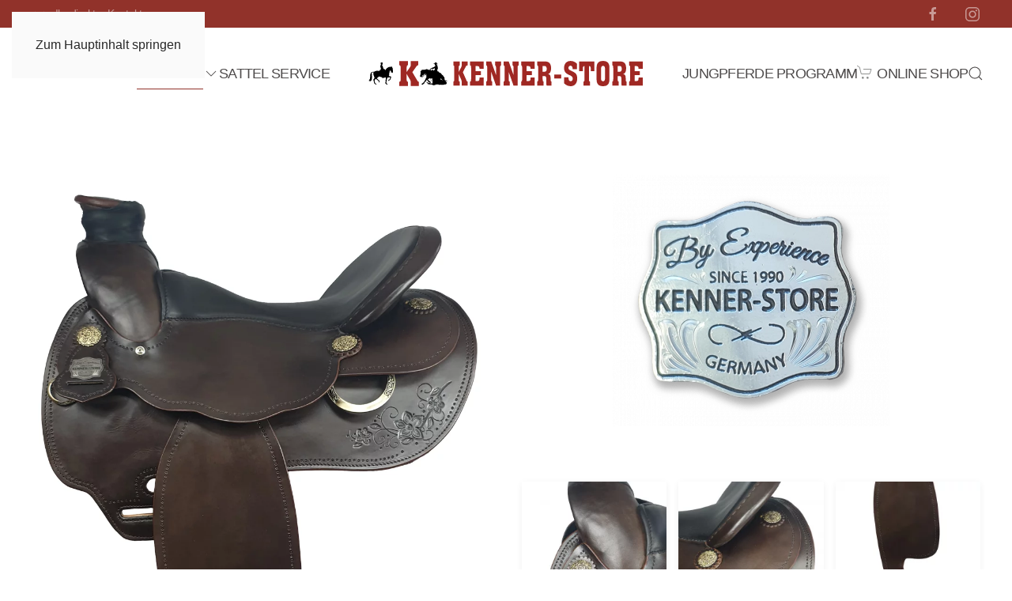

--- FILE ---
content_type: text/html; charset=utf-8
request_url: https://www.peterkenner.de/saettel/westernsaettel/kenner-by-experience?view=article&id=451&catid=55
body_size: 10861
content:
<!DOCTYPE html>
<html lang="de-de" dir="ltr">
    <head>
        <meta name="viewport" content="width=device-width, initial-scale=1">
        <link rel="icon" href="/images/corporate/kenner-k.svg" sizes="any">
                <link rel="apple-touch-icon" href="/images/corporate/kenner-k.svg">
        <meta charset="utf-8">
	<meta name="rights" content="Reitsport KENNER STORE, Peter Kenner">
	<meta name="author" content="Super User">
	<meta name="description" content="Reitsport Fachgeschäft Kenner Store in Hallstadt mit umfassendem Sattel-Service. Wir sind Komplett-Ausstatter für ambitionierte Western- und Englischreiter. ">
	<meta name="generator" content="Joomla! - Open Source Content Management">
	<title>g0723186304</title>
	<link href="https://www.peterkenner.de/component/finder/search?format=opensearch&amp;Itemid=101" rel="search" title="OpenSearch www.peterkenner.de" type="application/opensearchdescription+xml">
<link href="/media/vendor/joomla-custom-elements/css/joomla-alert.min.css?0.4.1" rel="stylesheet">
	<link href="/media/system/css/joomla-fontawesome.min.css?4.5.33" rel="preload" as="style" onload="this.onload=null;this.rel='stylesheet'">
	<link href="/templates/yootheme/css/theme.9.css?1767085125" rel="stylesheet">
<script src="/media/vendor/jquery/js/jquery.min.js?3.7.1"></script>
	<script src="/media/legacy/js/jquery-noconflict.min.js?504da4"></script>
	<script src="/media/vendor/awesomplete/js/awesomplete.min.js?1.1.7" defer></script>
	<script type="application/json" class="joomla-script-options new">{"joomla.jtext":{"JLIB_JS_AJAX_ERROR_OTHER":"Beim Abrufen von JSON-Daten wurde ein HTTP-Statuscode %s zurückgegeben.","JLIB_JS_AJAX_ERROR_PARSE":"Ein Parsing-Fehler trat bei der Verarbeitung der folgenden JSON-Daten auf:<br><code style='color:inherit;white-space:pre-wrap;padding:0;margin:0;border:0;background:inherit;'>%s<\/code>","ERROR":"Fehler","MESSAGE":"Nachricht","NOTICE":"Hinweis","WARNING":"Warnung","JCLOSE":"Schließen","JOK":"OK","JOPEN":"Öffnen"},"finder-search":{"url":"\/component\/finder\/?task=suggestions.suggest&amp;format=json&amp;tmpl=component&amp;Itemid=101"},"system.paths":{"root":"","rootFull":"https:\/\/www.peterkenner.de\/","base":"","baseFull":"https:\/\/www.peterkenner.de\/"},"csrf.token":"369a34f6f458457ab6673412ec1e7599"}</script>
	<script src="/media/system/js/core.min.js?a3d8f8"></script>
	<script src="/media/vendor/webcomponentsjs/js/webcomponents-bundle.min.js?2.8.0" nomodule defer></script>
	<script src="/media/com_finder/js/finder.min.js?755761" type="module"></script>
	<script src="/media/system/js/joomla-hidden-mail.min.js?80d9c7" type="module"></script>
	<script src="/media/system/js/messages.min.js?9a4811" type="module"></script>
	<script src="/templates/yootheme/packages/theme-cookie/app/cookie.min.js?4.5.33" defer></script>
	<script src="/templates/yootheme/vendor/assets/uikit/dist/js/uikit.min.js?4.5.33"></script>
	<script src="/templates/yootheme/vendor/assets/uikit/dist/js/uikit-icons-kitchen-daily.min.js?4.5.33"></script>
	<script src="/templates/yootheme/js/theme.js?4.5.33"></script>
	<script src="/templates/yootheme/js/theme-search.js?4.5.33" defer></script>
	<script type="application/ld+json">{"@context":"https://schema.org","@graph":[{"@type":"Organization","@id":"https://www.peterkenner.de/#/schema/Organization/base","name":"www.peterkenner.de","url":"https://www.peterkenner.de/"},{"@type":"WebSite","@id":"https://www.peterkenner.de/#/schema/WebSite/base","url":"https://www.peterkenner.de/","name":"www.peterkenner.de","publisher":{"@id":"https://www.peterkenner.de/#/schema/Organization/base"},"potentialAction":{"@type":"SearchAction","target":"https://www.peterkenner.de/component/finder/search?q={search_term_string}&amp;Itemid=101","query-input":"required name=search_term_string"}},{"@type":"WebPage","@id":"https://www.peterkenner.de/#/schema/WebPage/base","url":"https://www.peterkenner.de/saettel/westernsaettel/kenner-by-experience?view=article&amp;id=451&amp;catid=55","name":"g0723186304","description":"Reitsport Fachgeschäft Kenner Store in Hallstadt mit umfassendem Sattel-Service. Wir sind Komplett-Ausstatter für ambitionierte Western- und Englischreiter. ","isPartOf":{"@id":"https://www.peterkenner.de/#/schema/WebSite/base"},"about":{"@id":"https://www.peterkenner.de/#/schema/Organization/base"},"inLanguage":"de-DE"},{"@type":"Article","@id":"https://www.peterkenner.de/#/schema/com_content/article/451","name":"976_Stärke Nadine mit Cherok","headline":"976_Stärke Nadine mit Cherok","inLanguage":"de-DE","isPartOf":{"@id":"https://www.peterkenner.de/#/schema/WebPage/base"}}]}</script>
	<script>window.yootheme ||= {}; var $theme = yootheme.theme = {"cookie":{"mode":"notification","template":"<div class=\"tm-cookie-banner uk-notification uk-notification-bottom-right\">\n        <div class=\"uk-notification-message uk-notification-message-primary uk-panel\">\n\n            Unsere Cookies sind ausschlie\u00dflich f\u00fcr den Betrieb dieser Website und deren Funktionen erforderlich. Wir verwenden keine wirtschaftlichen Cookies wie Tracking, Analyse, Social Marketing etc.<br>\n\n\n\nWeitere Informationen erhalten Sie in unserer <a href=\"startseite\/datenschutzerklaerung\" target=\"_self\"> Datenschutzerkl\u00e4rung<\/a>.\n            \n                        <p class=\"uk-margin-small-top\">\n\n                                <button type=\"button\" class=\"js-accept uk-button uk-button-default\" data-uk-toggle=\"target: !.uk-notification; animation: uk-animation-fade\">ich habe das zur Kenntnis genommen<\/button>\n                \n                \n            <\/p>\n            \n        <\/div>\n    <\/div>","position":"bottom"},"i18n":{"close":{"label":"Schlie\u00dfen"},"totop":{"label":"Zur\u00fcck nach oben"},"marker":{"label":"\u00d6ffnen"},"navbarToggleIcon":{"label":"Men\u00fc \u00f6ffnen"},"paginationPrevious":{"label":"Vorherige Seite"},"paginationNext":{"label":"N\u00e4chste Seite"},"searchIcon":{"toggle":"Suche \u00f6ffnen","submit":"Suche ausf\u00fchren"},"slider":{"next":"N\u00e4chste Folie","previous":"Vorherige Folie","slideX":"Folie %s","slideLabel":"%s von %s"},"slideshow":{"next":"N\u00e4chste Folie","previous":"Vorherige Folie","slideX":"Folie %s","slideLabel":"%s von %s"},"lightboxPanel":{"next":"N\u00e4chste Folie","previous":"Vorherige Folie","slideLabel":"%s von %s","close":"Schlie\u00dfen"}}};</script>
	<script>

jQuery(function($) {
      $('a.add-icon-image').prepend('<i uk-icon="icon: image"></i> ');
  });

  jQuery(function($) {
      $('a.add-icon-calendar').prepend('<i uk-icon="icon: calendar"></i> ');
  });

  jQuery(function($) {
      $('a.add-icon-info').prepend('<i uk-icon="icon: info"></i> ');
  });

</script>

<script src="https://cdn.jsdelivr.net/npm/js-cookie@beta/dist/js.cookie.min.js"></script>

<script>
  // Adapt the following to your context and requirements:
  // the-modal (id of the element functioning as a modal)
  // expires: 1 (number of days until the cookie expires and the modal is displayed again)
  // 3000 (milliseconds after page load before the modal is displayed)
  UIkit.util.ready(function() {
      setTimeout( function() {
          var theCookie = Cookies.get('modal_cookie', { secure: true });
          if (theCookie == 'hide') {
                  // do nothing
          } else {
              // show modal
              UIkit.modal('#my-modal').show();
          }
          UIkit.util.on('#my-modal', 'hide', function() {
              // set cookie
              Cookies.set('modal_cookie', 'hide', { secure: true, expires: 1 }); 
          });
      }, 3000); 
  });
  </script>

    </head>
    <body class="">

        <div class="uk-hidden-visually uk-notification uk-notification-top-left uk-width-auto">
            <div class="uk-notification-message">
                <a href="#tm-main" class="uk-link-reset">Zum Hauptinhalt springen</a>
            </div>
        </div>

                <div class="tm-page-container uk-clearfix">

                        <div data-src="/images/corporate/kenner-background.jpg" data-sources="[{&quot;type&quot;:&quot;image\/webp&quot;,&quot;srcset&quot;:&quot;\/templates\/yootheme\/cache\/6c\/kenner-background-6c0be097.webp 788w&quot;,&quot;sizes&quot;:&quot;(max-aspect-ratio: 788\/850) 93vh&quot;}]" loading="eager" uk-img class="uk-background-norepeat uk-background-cover uk-background-center-center uk-position-cover uk-position-fixed"></div>
            
            
        
        
        <div class="tm-page uk-margin-auto">

                        


<header class="tm-header-mobile uk-hidden@m">


        <div uk-sticky cls-active="uk-navbar-sticky" sel-target=".uk-navbar-container">
    
        <div class="uk-navbar-container">

            <div class="uk-container uk-container-expand">
                <nav class="uk-navbar" uk-navbar="{&quot;align&quot;:&quot;left&quot;,&quot;container&quot;:&quot;.tm-header-mobile &gt; [uk-sticky]&quot;,&quot;boundary&quot;:&quot;.tm-header-mobile .uk-navbar-container&quot;,&quot;target-y&quot;:&quot;.tm-header-mobile .uk-navbar-container&quot;,&quot;dropbar&quot;:true,&quot;dropbar-anchor&quot;:&quot;.tm-header-mobile .uk-navbar-container&quot;,&quot;dropbar-transparent-mode&quot;:&quot;remove&quot;}">

                    
                                        <div class="uk-navbar-center">

                                                    <a href="https://www.peterkenner.de/" aria-label="Zurück zur Startseite" class="uk-logo uk-navbar-item">
    <img alt="www.peterkenner.de" loading="eager" width="180" height="18" src="/images/corporate/kenner-logo-vektor.svg"></a>
                        
                        
                    </div>
                    
                                        <div class="uk-navbar-right">

                        
                                                    <a uk-toggle href="#tm-dialog-mobile" class="uk-navbar-toggle uk-navbar-toggle-animate">

        
        <div uk-navbar-toggle-icon></div>

        
    </a>
                        
                    </div>
                    
                </nav>
            </div>

        </div>

        </div>
    



    
    
        <div id="tm-dialog-mobile" class="uk-dropbar uk-dropbar-top" uk-drop="{&quot;clsDrop&quot;:&quot;uk-dropbar&quot;,&quot;flip&quot;:&quot;false&quot;,&quot;container&quot;:&quot;.tm-header-mobile &gt; [uk-sticky]&quot;,&quot;target-y&quot;:&quot;.tm-header-mobile .uk-navbar-container&quot;,&quot;mode&quot;:&quot;click&quot;,&quot;target-x&quot;:&quot;.tm-header-mobile .uk-navbar-container&quot;,&quot;stretch&quot;:true,&quot;pos&quot;:&quot;bottom-left&quot;,&quot;bgScroll&quot;:&quot;false&quot;,&quot;animation&quot;:&quot;reveal-top&quot;,&quot;animateOut&quot;:true,&quot;duration&quot;:300,&quot;toggle&quot;:&quot;false&quot;}">

        <div class="tm-height-min-1-1 uk-flex uk-flex-column">

            
                        <div class="uk-margin-auto-bottom uk-text-center">
                
<div class="uk-grid uk-child-width-1-1" uk-grid>    <div>
<div class="uk-panel" id="module-tm-4">

    
    

    <form id="search-tm-4" action="/component/finder/search?Itemid=101" method="get" role="search" class="uk-search js-finder-searchform uk-search-default uk-width-1-1"><span uk-search-icon></span><input name="q" class="js-finder-search-query uk-search-input" placeholder="Suche" required aria-label="Suche" type="search"><input type="hidden" name="Itemid" value="101"></form>
    

</div>
</div>    <div>
<div class="uk-panel" id="module-95">

    
    <div class="uk-grid-margin uk-container"><div class="uk-grid tm-grid-expand uk-child-width-1-1">
<div class="uk-width-1-1">
    
        
            
            
            
                
                    
<div class="uk-margin-small">
    
    
        
        
<a class="el-content uk-width-1-1 uk-flex-inline uk-flex-center uk-flex-middle" title="+49 (0) 951 60 38 52 Ladengeschäft KENNER STORE" href="tel:0951603852">
        <span class="uk-margin-small-right" uk-icon="receiver"></span>    
        +49 (0) 951 60 38 52    
    
</a>


        
    
    
</div>
<div class="uk-panel uk-text-small uk-margin uk-margin-remove-top uk-text-center">Ladengeschäft KENNER STORE</div>
<div class="uk-margin-small">
    
    
        
        
<a class="el-content uk-width-1-1 uk-flex-inline uk-flex-center uk-flex-middle" title="0172 860 56 18 - Westernsättel (P.K.)" href="tel:01728605618">
        <span class="uk-margin-small-right" uk-icon="phone"></span>    
        +49 (0) 172 860 56 18    
    
</a>


        
    
    
</div>
<div class="uk-panel uk-text-small uk-margin uk-margin-remove-top uk-text-center">Peter Kenner - Verkauf & Beratung Westersättel</div>
<div class="uk-margin-small">
    
    
        
        
<a class="el-content uk-width-1-1 uk-flex-inline uk-flex-center uk-flex-middle" title="0152 098 993 23  - Englischsättel (J.G.)" href="tel:015209899323">
        <span class="uk-margin-small-right" uk-icon="phone"></span>    
        +49 (0)  152 098 993 23     
    
</a>


        
    
    
</div>
<div class="uk-panel uk-text-small uk-margin uk-margin-remove-top uk-text-center">Livia Kiesch - Verkauf & Beratung Englischsättel</div>
                
            
        
    
</div></div></div><div class="uk-grid-margin uk-container"><div class="uk-grid tm-grid-expand uk-child-width-1-1">
<div class="uk-width-1-1">
    
        
            
            
            
                
                    
<h1 class="uk-h1">        Sättel    </h1>
<div class="uk-margin-small uk-margin-remove-top uk-text-center@s uk-text-center">
    
    
        
        
<a class="el-content uk-width-1-1 uk-button uk-button-primary uk-button-small uk-flex-inline uk-flex-center uk-flex-middle" title="Terminvereinbarung für Neukunden" href="/sattel-service/terminanfrage-zum-sattel-service/terminvereinbarung-fuer-neukunden">
        <span class="uk-margin-small-right" uk-icon="calendar"></span>    
        Terminvereinbarung für Neukunden    
    
</a>


        
    
    
</div>

<div class="uk-margin-small uk-margin-remove-top uk-text-center@s uk-text-center">
    
    
        
        
<a class="el-content uk-width-1-1 uk-button uk-button-primary uk-button-small uk-flex-inline uk-flex-center uk-flex-middle" title="Terminvereinbarung für Bestandskunden" href="/sattel-service/terminanfrage-zum-sattel-service/terminvereinbarung-fuer-bestandskunden">
        <span class="uk-margin-small-right" uk-icon="calendar"></span>    
        Terminvereinbarung für Bestandskunden    
    
</a>


        
    
    
</div>

<div class="uk-margin-small uk-text-center">
        <a class="el-link" href="/saettel/generelle-informationen"><picture>
<source type="image/webp" srcset="/templates/yootheme/cache/1e/sattelcheck_navi-1e7b2e33.webp 250w, /templates/yootheme/cache/7d/sattelcheck_navi-7d2043c5.webp 500w" sizes="(min-width: 250px) 250px">
<img src="/templates/yootheme/cache/3b/sattelcheck_navi-3bd3c069.jpeg" width="250" height="191" class="el-image" alt loading="lazy">
</picture></a>    
    
</div>
<h2 class="uk-h3 uk-font-primary uk-margin-remove-top uk-text-center">        <a class="el-link uk-link-reset" href="/saettel/generelle-informationen">Kauf eines Neusattels</a>    </h2>
<div class="uk-margin-small uk-text-center">
        <a class="el-link" href="/saettel/custom-made-sonderanfertigungen"><picture>
<source type="image/webp" srcset="/templates/yootheme/cache/22/custommade_navi-22db5d8d.webp 250w, /templates/yootheme/cache/00/custommade_navi-000f61cb.webp 500w" sizes="(min-width: 250px) 250px">
<img src="/templates/yootheme/cache/e8/custommade_navi-e83ae4f2.jpeg" width="250" height="191" class="el-image" alt="Custom Made - Sonderanfertigungen" loading="lazy">
</picture></a>    
    
</div>
<h2 class="uk-h3 uk-font-primary uk-margin-remove-top uk-text-center">        <a class="el-link uk-link-reset" href="/saettel/custom-made-sonderanfertigungen">Custom Made -<br> Sonderanfertigungen</a>    </h2>
                
            
        
    
</div></div></div><div class="uk-grid tm-grid-expand uk-child-width-1-1 uk-grid-margin">
<div class="uk-width-1-1">
    
        
            
            
            
                
                    
<h2 class="uk-h2 uk-margin-small uk-margin-remove-bottom">        Westernsättel    </h2>
<h1 class="uk-h2 uk-font-default uk-text-primary">        <a class="el-link uk-link-reset" href="/saettel/westernsaettel-katalog">SATTEL KATALOG</a>    </h1>
<div class="uk-margin-small uk-margin-remove-top uk-margin-remove-bottom uk-text-center" uk-scrollspy="target: [uk-scrollspy-class];">
        <a class="el-link" href="/saettel/kenner-store-by-experience"><img src="/images/stories/logos/menuelogos/KENNER_Logo_schwarz-klein.svg" width="200" height="77" class="el-image uk-text-emphasis" alt loading="lazy" uk-svg></a>    
    
</div>
<div class="uk-margin-small uk-margin-remove-top uk-text-center@s uk-text-center">
    
    
        
        
<a class="el-content uk-width-1-1 uk-button uk-button-default uk-button-small uk-flex-inline uk-flex-center uk-flex-middle" title="Gebrauchte Westernsättel" href="/saettel/gebrauchtsaettel/gebrauchte-westernsaettel">
        <span class="uk-margin-small-right" uk-icon="tag"></span>    
        Gebrauchte Westernsättel    
    
</a>


        
    
    
</div>

                
            
        
    
</div></div><div class="uk-grid tm-grid-expand uk-child-width-1-1 uk-grid-margin">
<div class="uk-width-1-1">
    
        
            
            
            
                
                    
<h2 class="uk-h2 uk-margin-small uk-margin-remove-bottom">        Englischsättel    </h2>
<div class="uk-margin-small uk-margin-remove-top uk-margin-remove-bottom uk-text-center" uk-scrollspy="target: [uk-scrollspy-class];">
        <a class="el-link" href="/saettel/englisch-reitsaettel/sommer"><img src="/images/stories/logos/menuelogos/SOMMER_Logo-klein.svg" width="200" height="77" class="el-image uk-text-emphasis" alt loading="lazy" uk-svg></a>    
    
</div>
<div class="uk-margin-small uk-margin-remove-top uk-margin-remove-bottom uk-text-center" uk-scrollspy="target: [uk-scrollspy-class];">
        <a class="el-link" href="/saettel/englisch-reitsaettel/remos"><img src="/images/stories/logos/menuelogos/REMOS_Logo_schwarz-klein.svg" width="200" height="77" class="el-image uk-text-emphasis" alt loading="lazy" uk-svg></a>    
    
</div>
<div class="uk-margin-small uk-margin-remove-top uk-margin-remove-bottom uk-text-center" uk-scrollspy="target: [uk-scrollspy-class];">
        <a class="el-link" href="/saettel/englisch-reitsaettel/kieffer"><img src="/images/stories/logos/menuelogos/KIEFFER_Logo_schwarz-klein.svg" width="160" height="62" class="el-image uk-text-emphasis" alt loading="lazy" uk-svg></a>    
    
</div>
<div class="uk-margin-small uk-margin-remove-top uk-margin-remove-bottom uk-text-center" uk-scrollspy="target: [uk-scrollspy-class];">
        <a class="el-link" href="/saettel/englisch-reitsaettel/equiline"><img src="/images/stories/logos/menuelogos/EQUILINE_Logo_schwarz-klein.svg" width="200" height="77" class="el-image uk-text-emphasis" alt loading="lazy" uk-svg></a>    
    
</div>
<div class="uk-margin-small uk-margin-remove-top uk-text-center@s uk-text-center">
    
    
        
        
<a class="el-content uk-width-1-1 uk-button uk-button-primary uk-button-small uk-flex-inline uk-flex-center uk-flex-middle" title="Galerie Englischsättel" href="/?Itemid=158">
        <span class="uk-margin-small-right" uk-icon="image"></span>    
        Galerie Englischsättel    
    
</a>


        
    
    
</div>

                
            
        
    
</div></div><div class="uk-grid tm-grid-expand uk-child-width-1-1 uk-grid-margin">
<div class="uk-width-1-1">
    
        
            
            
            
                
                    <hr class="uk-divider-icon">
                
            
        
    
</div></div><div class="uk-grid tm-grid-expand uk-child-width-1-1 uk-grid-margin">
<div class="uk-width-1-1">
    
        
            
            
            
                
                    
<h1>        Sattelservice    </h1>
<div class="uk-margin-small uk-text-center">
        <a class="el-link" href="/sattel-service/sattel-service-info"><picture>
<source type="image/webp" srcset="/templates/yootheme/cache/2f/flotte_navi-2f1abf64.webp 250w, /templates/yootheme/cache/89/flotte_navi-8987c6a7.webp 500w" sizes="(min-width: 250px) 250px">
<img src="/templates/yootheme/cache/46/flotte_navi-46dc1d8c.jpeg" width="250" height="191" class="el-image" alt loading="lazy">
</picture></a>    
    
</div>
<h2 class="uk-h3 uk-font-primary uk-margin-remove-top uk-text-center">        <a class="el-link uk-link-reset" href="/sattel-service/sattel-service-info">SATTEL SERVICE<br>
ist Vertrauenssache </a>    </h2>
<div class="uk-margin-small uk-text-center">
        <a class="el-link" href="/sattel-service/moegliche-sattelprobleme"><picture>
<source type="image/webp" srcset="/templates/yootheme/cache/8e/passt-der-Sattel_navi-8e048de5.webp 250w, /templates/yootheme/cache/41/passt-der-Sattel_navi-4186ec35.webp 500w" sizes="(min-width: 250px) 250px">
<img src="/templates/yootheme/cache/d4/passt-der-Sattel_navi-d4379409.jpeg" width="250" height="191" class="el-image" alt loading="lazy">
</picture></a>    
    
</div>
<h2 class="uk-h3 uk-font-primary uk-margin-remove-top uk-text-center">        <a class="el-link uk-link-reset" href="/sattel-service/moegliche-sattelprobleme">Passt mein Sattel?</a>    </h2>
<div class="uk-margin-small uk-text-center">
        <a class="el-link" href="/sattel-service/sattel-check-wie-gut-sitzt-der-sattel"><picture>
<source type="image/webp" srcset="/templates/yootheme/cache/df/sattelcheck2_navi-df7979fc.webp 250w, /templates/yootheme/cache/d8/sattelcheck2_navi-d85f0367.webp 500w" sizes="(min-width: 250px) 250px">
<img src="/templates/yootheme/cache/ea/sattelcheck2_navi-ead70ba8.jpeg" width="250" height="191" class="el-image" alt loading="lazy">
</picture></a>    
    
</div>
<h2 class="uk-h3 uk-font-primary uk-margin-remove-top uk-text-center">        <a class="el-link uk-link-reset" href="/sattel-service/sattel-check-wie-gut-sitzt-der-sattel">Sattel Check</a>    </h2>
<div class="uk-margin-small uk-text-center">
        <a class="el-link" href="/sattel-service/darum-ein-sattel-von-kenner-store"><picture>
<source type="image/webp" srcset="/templates/yootheme/cache/54/sattelwand_navi-5450507d.webp 250w, /templates/yootheme/cache/1a/sattelwand_navi-1a244e7d.webp 500w" sizes="(min-width: 250px) 250px">
<img src="/templates/yootheme/cache/3e/sattelwand_navi-3e2dbcac.jpeg" width="250" height="191" class="el-image" alt loading="lazy">
</picture></a>    
    
</div>
<h2 class="uk-h3 uk-font-primary uk-margin-remove-top uk-text-center">        <a class="el-link uk-link-reset" href="/sattel-service/darum-ein-sattel-von-kenner-store">Darum ein Sattel
von KENNER-STORE </a>    </h2>
<div class="uk-margin-small uk-text-center">
        <a class="el-link" href="/sattel-service/messverfahren/das-equiscan-messverfahren"><picture>
<source type="image/webp" srcset="/templates/yootheme/cache/57/equiscan-5766c92c.webp 250w, /templates/yootheme/cache/06/equiscan-061961cb.webp 500w" sizes="(min-width: 250px) 250px">
<img src="/templates/yootheme/cache/b3/equiscan-b349bff3.jpeg" width="250" height="191" class="el-image" alt loading="lazy">
</picture></a>    
    
</div>
<h2 class="uk-h3 uk-font-primary uk-margin-remove-top uk-text-center">        <a class="el-link uk-link-reset" href="/sattel-service/messverfahren/das-equiscan-messverfahren">Das EQUIscan<sup>®</sup> Messverfahren</a>    </h2>
<div class="uk-margin-small uk-margin-remove-top uk-text-center@s uk-text-center">
    
    
        
        
<a class="el-content uk-width-1-1 uk-button uk-button-secondary uk-button-small uk-flex-inline uk-flex-center uk-flex-middle" title="Sattel Finanzierung" href="/sattel-service/sattelfinanzierung">
        <span class="uk-margin-small-right" uk-icon="credit-card"></span>    
        Sattel Finanzierung    
    
</a>


        
    
    
</div>

<div class="uk-margin-small uk-margin-remove-top uk-text-center@s uk-text-center">
    
    
        
        
<a class="el-content uk-width-1-1 uk-button uk-button-secondary uk-button-small uk-flex-inline uk-flex-center uk-flex-middle" title="Preisübersicht SATTEL SERVICE" href="/sattel-service/preisuebersicht-sattelservice">
        <span class="uk-margin-small-right" uk-icon="info"></span>    
        Preisübersicht SATTEL SERVICE    
    
</a>


        
    
    
</div>

                
            
        
    
</div></div><div class="uk-grid tm-grid-expand uk-child-width-1-1 uk-grid-margin">
<div class="uk-width-1-1">
    
        
            
            
            
                
                    <hr class="uk-divider-icon">
                
            
        
    
</div></div><div class="uk-grid tm-grid-expand uk-child-width-1-1 uk-grid-margin">
<div class="uk-width-1-1">
    
        
            
            
            
                
                    
<h1>        <a class="el-link uk-link-reset" href="/jungpferde-programm">Jungpferde-Programm</a>    </h1>
                
            
        
    
</div></div><div class="uk-grid tm-grid-expand uk-child-width-1-1 uk-grid-margin">
<div class="uk-width-1-1">
    
        
            
            
            
                
                    
<h1>        <a class="el-link uk-link-reset" href="https://shop.kenner-store.de" target="_blank"><span uk-icon="icon: cart"></span> Online Shop</a>    </h1>
                
            
        
    
</div></div>
</div>
</div>    <div>
<div class="uk-panel" id="module-tm-6">

    
    <ul class="uk-grid uk-flex-inline uk-flex-middle uk-flex-nowrap uk-grid-small">                    <li><a href="https://www.facebook.com/Reitsport.Kenner.Store" class="uk-preserve-width uk-icon-button" rel="noreferrer" target="_blank"><span uk-icon="icon: facebook; width: 20; height: 20;"></span></a></li>
                    <li><a href="https://www.instagram.com/reitsportkennerstore/" class="uk-preserve-width uk-icon-button" rel="noreferrer" target="_blank"><span uk-icon="icon: instagram; width: 20; height: 20;"></span></a></li>
            </ul>
</div>
</div></div>
            </div>
            
            
        </div>

    </div>
    

</header>


<div class="tm-toolbar tm-toolbar-default uk-visible@m">
    <div class="uk-container uk-flex uk-flex-middle uk-container-expand">

                <div>
            <div class="uk-grid-medium uk-child-width-auto uk-flex-middle" uk-grid="margin: uk-margin-small-top">

                                <div>
<div class="uk-panel" id="module-menu-toolbar-left">

    
    
<ul class="uk-subnav" uk-dropnav="{&quot;boundary&quot;:&quot;false&quot;,&quot;container&quot;:&quot;body&quot;}">
    
	<li class="item-232 uk-parent"><a role="button"><span class="uk-margin-small-right" uk-icon="icon: chevron-down;"></span> Ihr direkter Kontakt zu uns </a>
	<div class="uk-dropdown" mode="hover" pos="bottom-left" style="width: 400px;"><div class="uk-grid tm-grid-expand uk-grid-column-small uk-child-width-1-1 uk-grid-margin">
<div class="uk-width-1-1">
    
        
            
            
            
                
                    
<div class="uk-margin-small">
    
    
        
        
<a class="el-content uk-width-1-1 uk-button uk-button-secondary uk-flex-inline uk-flex-center uk-flex-middle" title="+49 (0) 951 60 38 52 Ladengeschäft KENNER-STORE" href="tel:0951603852">
        <span class="uk-margin-small-right" uk-icon="phone"></span>    
        +49 (0) 951 60 38 52    
    
</a>


        
    
    
</div>
<div class="uk-panel uk-text-small uk-margin uk-margin-remove-top uk-text-center">Ladengeschäft KENNER-STORE</div>
<div class="uk-margin-small">
    
    
        
        
<a class="el-content uk-width-1-1 uk-button uk-button-secondary uk-flex-inline uk-flex-center uk-flex-middle" title="0172 860 56 18 - Westernsättel (P.K.)" href="tel:01728605618">
        <span class="uk-margin-small-right" uk-icon="phone"></span>    
        +49 (0) 172 860 56 18    
    
</a>


        
    
    
</div>
<div class="uk-panel uk-text-small uk-margin uk-margin-remove-top uk-text-center">Peter Kenner - Verkauf & Beratung Westersättel</div>
<div class="uk-margin-small">
    
    
        
        
<a class="el-content uk-width-1-1 uk-button uk-button-secondary uk-flex-inline uk-flex-center uk-flex-middle" title="+49 (0) 152 098 993 23 - Englischsättel (L.K.)" href="tel:0152 098 993 23">
        <span class="uk-margin-small-right" uk-icon="phone"></span>    
        +49 (0) 152 098 993 23    
    
</a>


        
    
    
</div>
<div class="uk-panel uk-text-small uk-margin uk-margin-remove-top uk-text-center">Livia Kiesch - Verkauf & Beratung Englischsättel</div>
                
            
        
    
</div></div></div></li></ul>

</div>
</div>
                
                
            </div>
        </div>
        
                <div class="uk-margin-auto-left">
            <div class="uk-grid-medium uk-child-width-auto uk-flex-middle" uk-grid="margin: uk-margin-small-top">
                <div>
<div class="uk-panel" id="module-tm-5">

    
    <ul class="uk-grid uk-flex-inline uk-flex-middle uk-flex-nowrap uk-grid-medium">                    <li><a href="https://www.facebook.com/Reitsport.Kenner.Store" class="uk-preserve-width uk-icon-link" rel="noreferrer" target="_blank"><span uk-icon="icon: facebook; width: 20; height: 20;"></span></a></li>
                    <li><a href="https://www.instagram.com/reitsportkennerstore/" class="uk-preserve-width uk-icon-link" rel="noreferrer" target="_blank"><span uk-icon="icon: instagram; width: 20; height: 20;"></span></a></li>
            </ul>
</div>
</div>
            </div>
        </div>
        
    </div>
</div>

<header class="tm-header uk-visible@m">




    
    
                <div uk-sticky media="@m" cls-active="uk-navbar-sticky" sel-target=".uk-navbar-container">
        
            <div class="uk-navbar-container">

                <div class="uk-container uk-container-expand">
                    <nav class="uk-navbar" uk-navbar="{&quot;align&quot;:&quot;left&quot;,&quot;container&quot;:&quot;.tm-header &gt; [uk-sticky]&quot;,&quot;boundary&quot;:&quot;.tm-header .uk-navbar-container&quot;,&quot;target-y&quot;:&quot;.tm-header .uk-navbar-container&quot;,&quot;dropbar&quot;:true,&quot;dropbar-anchor&quot;:&quot;.tm-header .uk-navbar-container&quot;,&quot;dropbar-transparent-mode&quot;:&quot;remove&quot;}">

                        
                        <div class="uk-navbar-center">

                            
                                                                <div class="uk-navbar-center-left uk-preserve-width">
                                    
<ul class="uk-navbar-nav">
    
	<li class="item-112 uk-active uk-parent"><a role="button"><span uk-icon="icon: chevron-down;"></span> SÄTTEL</a>
	<div class="uk-drop uk-navbar-dropdown" mode="hover" pos="bottom-left" stretch="x" boundary=".tm-header .uk-navbar"><div class="uk-grid tm-grid-expand uk-grid-small uk-grid-margin-small" uk-grid>
<div class="uk-width-1-2@s uk-width-1-4@m">
    
        
            
            
            
                
                    
<h2 class="uk-h2 uk-font-default">        Westernsättel    </h2>
<div class="uk-h1 uk-font-secondary uk-text-secondary">        <a class="el-link uk-link-reset" href="/saettel/westernsaettel-katalog">SATTEL KATALOG</a>    </div>
<div class="uk-margin-small uk-margin-remove-top uk-margin-remove-bottom">
        <a class="el-link" href="/saettel/kenner-store-by-experience"><img src="/images/stories/logos/menuelogos/KENNER_Logo_schwarz-klein.svg" width="230" height="89" class="el-image" alt="KENNER-STORE by experience" loading="eager"></a>    
    
</div>
                
            
        
    
</div>
<div class="uk-width-1-2@s uk-width-1-4@m">
    
        
            
            
            
                
                    
<h2 class="uk-h2 uk-font-default">        Englischsättel    </h2>
<div class="uk-margin-small uk-margin-remove-top uk-margin-remove-bottom" uk-scrollspy="target: [uk-scrollspy-class];">
        <a class="el-link" href="/saettel/englisch-reitsaettel/sommer"><img src="/images/stories/logos/menuelogos/SOMMER_Logo-klein.svg" width="180" height="69" class="el-image uk-text-emphasis" alt="SOMMER" loading="eager" uk-svg></a>    
    
</div>
<div class="uk-margin-small uk-margin-remove-top uk-margin-remove-bottom" uk-scrollspy="target: [uk-scrollspy-class];">
        <a class="el-link" href="/saettel/englisch-reitsaettel/remos"><img src="/images/stories/logos/menuelogos/REMOS_Logo_schwarz-klein.svg" width="180" height="69" class="el-image uk-text-emphasis" alt="Remos" loading="eager" uk-svg></a>    
    
</div>
<div class="uk-margin-small uk-margin-remove-top uk-margin-remove-bottom" uk-scrollspy="target: [uk-scrollspy-class];">
        <a class="el-link" href="/saettel/englisch-reitsaettel/kieffer"><img src="/images/stories/logos/menuelogos/KIEFFER_Logo_schwarz-klein.svg" width="160" height="62" class="el-image uk-text-emphasis" alt="Kieffer" loading="eager" uk-svg></a>    
    
</div>
                
            
        
    
</div>
<div class="uk-width-1-2@s uk-width-1-4@m">
    
        
            
            
            
                
                    
<div class="uk-margin uk-text-center">
        <a class="el-link" href="/saettel/custom-made-sonderanfertigungen"><picture>
<source type="image/webp" srcset="/templates/yootheme/cache/a4/beispielsattel-rose_buckaroo_600x600px-a4247d46.webp 300w, /templates/yootheme/cache/8c/beispielsattel-rose_buckaroo_600x600px-8c07e307.webp 600w" sizes="(min-width: 300px) 300px">
<img src="/templates/yootheme/cache/8f/beispielsattel-rose_buckaroo_600x600px-8f55e721.jpeg" width="300" height="300" class="el-image uk-border-rounded" alt loading="lazy">
</picture></a>    
    
</div>
<div class="uk-h3 uk-font-primary uk-margin-remove-top uk-text-center">        <a class="el-link uk-link-reset" href="/saettel/custom-made-sonderanfertigungen">Custom Made -<br>
Sonderanfertigungen</a>    </div>
                
            
        
    
</div>
<div class="uk-width-1-2@s uk-width-1-4@m">
    
        
            
            
            
                
                    
<div class="uk-margin uk-text-center">
        <a class="el-link" href="/saettel/generelle-informationen"><picture>
<source type="image/webp" srcset="/templates/yootheme/cache/d9/peter-kenner-2016-d9e6171c.webp 300w, /templates/yootheme/cache/81/peter-kenner-2016-812011c0.webp 600w" sizes="(min-width: 300px) 300px">
<img src="/templates/yootheme/cache/14/peter-kenner-2016-14dd77b9.jpeg" width="300" height="300" class="el-image uk-border-circle" alt loading="lazy">
</picture></a>    
    
</div>
<div class="uk-h3 uk-font-primary uk-margin-remove-top uk-text-center">        Kauf eines<br>
Neusattels    </div>
                
            
        
    
</div></div><div class="uk-grid tm-grid-expand uk-grid-column-small uk-grid-margin" uk-grid>
<div class="uk-width-1-2@m">
    
        
            
            
            
                
                    
<div class="uk-margin">
    
    
        
        
<a class="el-content uk-width-1-1 uk-button uk-button-secondary uk-flex-inline uk-flex-center uk-flex-middle" title="Bildergalerie Westernsättel" href="/saettel/westernsaettel/kenner-by-experience">
        <span class="uk-margin-small-right" uk-icon="image"></span>    
        Bildergalerie Westernsättel    
    
</a>


        
    
    
</div>

                
            
        
    
</div>
<div class="uk-width-1-2@m">
    
        
            
            
            
                
                    
<div class="uk-margin">
    
    
        
        
<a class="el-content uk-width-1-1 uk-button uk-button-secondary uk-flex-inline uk-flex-center uk-flex-middle" title="Gebrauchte Westernsättel" aria-label="Gebrauchte Westernsättel" href="/saettel/westernsaettel/gebrauchte-westernsaettel">
        <span class="uk-margin-small-right" uk-icon="tag"></span>    
        Gebrauchte Westernsättel    
    
</a>


        
    
    
</div>

                
            
        
    
</div></div></div></li>
	<li class="item-108 uk-parent"><a role="button"><span uk-icon="icon: chevron-down;"></span> SATTEL SERVICE</a>
	<div class="uk-drop uk-navbar-dropdown" mode="hover" pos="bottom-left" stretch="x" boundary=".tm-header .uk-navbar"><div class="uk-grid tm-grid-expand uk-grid-column-small uk-grid-margin" uk-grid>
<div class="uk-width-1-2@s uk-width-1-5@m">
    
        
            
            
            
                
                    
<div class="uk-margin">
        <a class="el-link" href="/sattel-service/sattel-service-info"><picture>
<source type="image/webp" srcset="/templates/yootheme/cache/48/flotte_navi-4862a64b.webp 768w, /templates/yootheme/cache/6d/flotte_navi-6d32b3ba.webp 969w" sizes="(min-width: 969px) 969px">
<img src="/templates/yootheme/cache/77/flotte_navi-77b41cd1.jpeg" width="969" height="742" class="el-image" alt loading="lazy">
</picture></a>    
    
</div>
<h3 class="uk-h3 uk-font-primary uk-margin-remove-top uk-text-center">        <a class="el-link uk-link-reset" href="/sattel-service/sattel-service-info">SATTEL SERVICE<br>
ist Vertrauenssache</a>    </h3>
                
            
        
    
</div>
<div class="uk-width-1-2@s uk-width-1-5@m">
    
        
            
            
            
                
                    
<div class="uk-margin">
        <a class="el-link" href="/sattel-service/moegliche-sattelprobleme"><picture>
<source type="image/webp" srcset="/templates/yootheme/cache/50/passt-der-Sattel_2-504fc93f.webp 768w, /templates/yootheme/cache/b0/passt-der-Sattel_2-b0d22a93.webp 969w" sizes="(min-width: 969px) 969px">
<img src="/templates/yootheme/cache/a8/passt-der-Sattel_2-a82943b6.jpeg" width="969" height="742" class="el-image" alt loading="lazy">
</picture></a>    
    
</div>
<h3 class="uk-h3 uk-font-primary uk-margin-remove-top uk-text-center">        <a class="el-link uk-link-reset" href="/sattel-service/moegliche-sattelprobleme"> Passt mein Sattel? </a>    </h3>
                
            
        
    
</div>
<div class="uk-width-1-3@s uk-width-1-5@m">
    
        
            
            
            
                
                    
<div class="uk-margin">
        <a class="el-link" href="/sattel-service/sattel-check-wie-gut-sitzt-der-sattel"><picture>
<source type="image/webp" srcset="/templates/yootheme/cache/19/sattelcheck2_navi-19ba638b.webp 768w, /templates/yootheme/cache/f4/sattelcheck2_navi-f487d757.webp 969w" sizes="(min-width: 969px) 969px">
<img src="/templates/yootheme/cache/44/sattelcheck2_navi-441d547d.jpeg" width="969" height="742" class="el-image" alt loading="lazy">
</picture></a>    
    
</div>
<h3 class="uk-h3 uk-font-primary uk-margin-remove-top uk-text-center">        <a class="el-link uk-link-reset" href="/sattel-service/sattel-check-wie-gut-sitzt-der-sattel"> Sattel-Check</a>    </h3>
                
            
        
    
</div>
<div class="uk-width-1-3@s uk-width-1-5@m">
    
        
            
            
            
                
                    
<div class="uk-margin">
        <a class="el-link" href="/sattel-service/darum-ein-sattel-von-kenner-store"><picture>
<source type="image/webp" srcset="/templates/yootheme/cache/db/sattelwand_navi-dbc12e91.webp 768w, /templates/yootheme/cache/3b/sattelwand_navi-3be186b6.webp 969w" sizes="(min-width: 969px) 969px">
<img src="/templates/yootheme/cache/1f/sattelwand_navi-1fc608e3.jpeg" width="969" height="742" class="el-image" alt loading="lazy">
</picture></a>    
    
</div>
<h3 class="uk-h3 uk-font-primary uk-margin-remove-top uk-text-center">        <a class="el-link uk-link-reset" href="/sattel-service/darum-ein-sattel-von-kenner-store">Darum ein Sattel<br>von KENNER-STORE</a>    </h3>
                
            
        
    
</div>
<div class="uk-width-1-3@s uk-width-1-5@m">
    
        
            
            
            
                
                    
<div class="uk-margin">
        <a class="el-link" href="/sattel-service/messverfahren/das-equiscan-messverfahren"><picture>
<source type="image/webp" srcset="/templates/yootheme/cache/c7/equiscan-c7fc0127.webp 768w, /templates/yootheme/cache/68/equiscan-681a427a.webp 969w" sizes="(min-width: 969px) 969px">
<img src="/templates/yootheme/cache/25/equiscan-254948f0.jpeg" width="969" height="742" class="el-image" alt loading="lazy">
</picture></a>    
    
</div>
<h3 class="uk-h3 uk-font-primary uk-margin-remove-top uk-text-center">        <a class="el-link uk-link-reset" href="/sattel-service/messverfahren/das-equiscan-messverfahren">Das EQUIscan<sup>&reg;</sup> Messverfahren</a>    </h3>
                
            
        
    
</div></div><div class="uk-grid tm-grid-expand uk-grid-column-small uk-grid-margin" uk-grid>
<div class="uk-width-1-2@m">
    
        
            
            
            
                
                    
<div class="uk-margin-small uk-margin-remove-top uk-text-center@s uk-text-center">
    
    
        
        
<a class="el-content uk-width-1-1 uk-button uk-button-primary uk-flex-inline uk-flex-center uk-flex-middle" title="Terminvereinbarung für Neukunden" href="/sattel-service/terminanfrage-zum-sattel-service/terminvereinbarung-fuer-neukunden">
        <span class="uk-margin-small-right" uk-icon="calendar"></span>    
        Terminvereinbarung für Neukunden    
    
</a>


        
    
    
</div>

                
            
        
    
</div>
<div class="uk-width-1-2@m">
    
        
            
            
            
                
                    
<div class="uk-margin-small uk-margin-remove-top uk-text-center@s uk-text-center">
    
    
        
        
<a class="el-content uk-width-1-1 uk-button uk-button-primary uk-flex-inline uk-flex-center uk-flex-middle" title="Terminvereinbarung für Bestandskunden" href="/sattel-service/terminanfrage-zum-sattel-service/terminvereinbarung-fuer-bestandskunden">
        <span class="uk-margin-small-right" uk-icon="calendar"></span>    
        Terminvereinbarung für Bestandskunden    
    
</a>


        
    
    
</div>

                
            
        
    
</div></div></div></li></ul>

                                </div>
                                
                                <a href="https://www.peterkenner.de/" aria-label="Zurück zur Startseite" class="uk-logo uk-navbar-item">
    <img alt="www.peterkenner.de" loading="eager" width="350" height="35" src="/images/corporate/kenner-logo-vektor.svg"></a>

                                                                <div class="uk-navbar-center-right uk-preserve-width">
                                    
<ul class="uk-navbar-nav">
    
	<li class="item-130"><a href="/jungpferde-programm">JUNGPFERDE PROGRAMM</a></li>
	<li class="item-140"><a href="https://shop.kenner-store.de" target="_blank" class="add-icon"><div>ONLINE SHOP<div class="uk-navbar-subtitle"><i uk-icon="icon: cart"></i></div></div></a></li></ul>


    <a class="uk-navbar-toggle" id="module-tm-3" href="#search-tm-3-search" uk-search-icon></a>

    <div id="search-tm-3-search" class="uk-dropbar uk-dropbar-large uk-dropbar-top" uk-drop="{&quot;clsDrop&quot;:&quot;uk-dropbar&quot;,&quot;flip&quot;:&quot;false&quot;,&quot;container&quot;:&quot;.tm-header &gt; [uk-sticky]&quot;,&quot;target-y&quot;:&quot;.tm-header .uk-navbar-container&quot;,&quot;mode&quot;:&quot;click&quot;,&quot;target-x&quot;:&quot;.tm-header .uk-navbar-container&quot;,&quot;boundary-x&quot;:&quot;.tm-header .uk-navbar-container&quot;,&quot;stretch&quot;:true,&quot;pos&quot;:&quot;bottom-left&quot;,&quot;bgScroll&quot;:&quot;false&quot;,&quot;animateOut&quot;:true,&quot;duration&quot;:300}">
        <div class="tm-height-min-1-1 uk-flex uk-flex-column uk-container uk-margin-auto uk-padding-remove-horizontal">

            
            <form id="search-tm-3" action="/component/finder/search?Itemid=101" method="get" role="search" class="uk-search js-finder-searchform uk-width-1-1 uk-search-medium"><input name="q" class="uk-search-input" placeholder="Suche" required aria-label="Suche" type="search" autofocus uk-search="{&quot;target&quot;:&quot;#search-tm-3-search-results&quot;,&quot;mode&quot;:&quot;dropbar&quot;,&quot;preventSubmit&quot;:false}"><input type="hidden" name="Itemid" value="101"><button uk-search-icon class="uk-search-icon-flip" type="submit"></button></form>
                        <div  class="uk-margin uk-hidden-empty" id="search-tm-3-search-results"><div class="uk-grid-margin uk-container"><div class="uk-grid tm-grid-expand uk-child-width-1-1">
<div class="uk-width-1-1">
    
        
            
            
            
                
                    
<div class="uk-visible@s">
    <form role="search" class="uk-search uk-search-large uk-width-1-1" action="/component/finder/search?Itemid=101" method="get">
        
        <input type="search" placeholder="Suche" class="uk-search-input" required aria-label="Suche" name="q">
        <input type="hidden" name="Itemid" value="101">
                <button uk-search-icon class="uk-search-icon-flip" type="submit"></button>        
    </form>
</div>
<div class="uk-hidden@s">
    <form role="search" class="uk-search uk-search-medium uk-width-1-1" action="/component/finder/search?Itemid=101" method="get">
        
        <input type="search" placeholder="Suche" class="uk-search-input" required aria-label="Suche" name="q">
        <input type="hidden" name="Itemid" value="101">
        
    </form>
</div>
                
            
        
    
</div></div></div></div>
            
        </div>
    </div>


                                </div>
                                
                            
                        </div>

                        
                    </nav>
                </div>

            </div>

                </div>
        
    
    






</header>

            
            

            <main id="tm-main" >

                
                <div id="system-message-container" aria-live="polite"></div>

                <!-- Builder #template-T-CjL-vB -->
<div class="uk-section-default uk-section">
    
        
        
        
            
                                <div class="uk-container">                
                    <div class="uk-grid tm-grid-expand uk-grid-margin" uk-grid>
<div class="uk-width-1-2@m">
    
        
            
            
            
                
                    
<div class="uk-margin">
        <picture>
<source type="image/webp" srcset="/templates/yootheme/cache/fa/teaser-faa08c77.webp 768w, /templates/yootheme/cache/c9/teaser-c977fa72.webp 980w" sizes="(min-width: 980px) 980px">
<img src="/templates/yootheme/cache/82/teaser-82848fa8.jpeg" width="980" height="1400" class="el-image" alt loading="lazy">
</picture>    
    
</div>
                
            
        
    
</div>
<div class="uk-width-1-2@m">
    
        
            
            
            
                
                    
<div class="uk-margin uk-text-center">
        <picture>
<source type="image/webp" srcset="/templates/yootheme/cache/0c/kenner-plate-0c92d789.webp 350w, /templates/yootheme/cache/dd/kenner-plate-dd08ae7b.webp 700w" sizes="(min-width: 350px) 350px">
<img src="/templates/yootheme/cache/f1/kenner-plate-f11d961a.png" width="350" height="318" class="el-image" alt loading="lazy">
</picture>    
    
</div>
<div class="uk-margin-large uk-margin-remove-bottom uk-text-center">
    
        <div class="uk-grid uk-child-width-1-2 uk-child-width-1-3@s uk-grid-small" uk-grid uk-lightbox="toggle: a[data-type];">                <div>
<div class="el-item uk-light">
        <a class="uk-flex-1 uk-box-shadow-small uk-box-shadow-hover-medium uk-transition-toggle uk-inline-clip uk-link-toggle" href="/images/gallerien/customsaettel/2023/western/Staerke-Nadine-m-Cherok/002.jpg" data-type="image">    
        
            
<picture>
<source type="image/webp" srcset="/templates/yootheme/cache/61/002-61ef547e.webp 250w, /templates/yootheme/cache/70/002-705f39a9.webp 500w" sizes="(min-width: 250px) 250px">
<img src="/templates/yootheme/cache/3c/002-3c6e6e1d.jpeg" width="250" height="250" alt loading="lazy" class="el-image uk-transition-scale-up uk-transition-opaque">
</picture>

            
            
            
        
        </a>    
</div></div>                <div>
<div class="el-item uk-light">
        <a class="uk-flex-1 uk-box-shadow-small uk-box-shadow-hover-medium uk-transition-toggle uk-inline-clip uk-link-toggle" href="/images/gallerien/customsaettel/2023/western/Staerke-Nadine-m-Cherok/003.jpg" data-type="image">    
        
            
<picture>
<source type="image/webp" srcset="/templates/yootheme/cache/79/003-7945861a.webp 250w, /templates/yootheme/cache/68/003-68f5ebcd.webp 500w" sizes="(min-width: 250px) 250px">
<img src="/templates/yootheme/cache/93/003-932afc5a.jpeg" width="250" height="250" alt loading="lazy" class="el-image uk-transition-scale-up uk-transition-opaque">
</picture>

            
            
            
        
        </a>    
</div></div>                <div>
<div class="el-item uk-light">
        <a class="uk-flex-1 uk-box-shadow-small uk-box-shadow-hover-medium uk-transition-toggle uk-inline-clip uk-link-toggle" href="/images/gallerien/customsaettel/2023/western/Staerke-Nadine-m-Cherok/004.jpg" data-type="image">    
        
            
<picture>
<source type="image/webp" srcset="/templates/yootheme/cache/32/004-3211b926.webp 250w, /templates/yootheme/cache/23/004-23a1d4f1.webp 500w" sizes="(min-width: 250px) 250px">
<img src="/templates/yootheme/cache/69/004-69170f0d.jpeg" width="250" height="250" alt loading="lazy" class="el-image uk-transition-scale-up uk-transition-opaque">
</picture>

            
            
            
        
        </a>    
</div></div>                <div>
<div class="el-item uk-light">
        <a class="uk-flex-1 uk-box-shadow-small uk-box-shadow-hover-medium uk-transition-toggle uk-inline-clip uk-link-toggle" href="/images/gallerien/customsaettel/2023/western/Staerke-Nadine-m-Cherok/005.jpg" data-type="image">    
        
            
<picture>
<source type="image/webp" srcset="/templates/yootheme/cache/2a/005-2abb6b42.webp 250w, /templates/yootheme/cache/3b/005-3b0b0695.webp 500w" sizes="(min-width: 250px) 250px">
<img src="/templates/yootheme/cache/c6/005-c6539d4a.jpeg" width="250" height="250" alt loading="lazy" class="el-image uk-transition-scale-up uk-transition-opaque">
</picture>

            
            
            
        
        </a>    
</div></div>                <div>
<div class="el-item uk-light">
        <a class="uk-flex-1 uk-box-shadow-small uk-box-shadow-hover-medium uk-transition-toggle uk-inline-clip uk-link-toggle" href="/images/gallerien/customsaettel/2023/western/Staerke-Nadine-m-Cherok/006.jpg" data-type="image">    
        
            
<picture>
<source type="image/webp" srcset="/templates/yootheme/cache/03/006-03441dee.webp 250w, /templates/yootheme/cache/12/006-12f47039.webp 500w" sizes="(min-width: 250px) 250px">
<img src="/templates/yootheme/cache/ec/006-ecef2dc2.jpeg" width="250" height="250" alt loading="lazy" class="el-image uk-transition-scale-up uk-transition-opaque">
</picture>

            
            
            
        
        </a>    
</div></div>                </div>
    
</div>
                
            
        
    
</div></div><div class="uk-grid tm-grid-expand uk-child-width-1-1 uk-grid-margin">
<div class="uk-width-1-1">
    
        
            
            
            
                
                    
<div class="uk-margin uk-text-right">
    
    
        
        
<a class="el-content uk-flex-inline uk-flex-center uk-flex-middle" title="zur Übersicht" href="/saettel/westernsaettel/kenner-by-experience">
    
        zur Übersicht    
        <span class="uk-margin-small-left" uk-icon="arrow-left"></span>    
</a>


        
    
    
</div>

                
            
        
    
</div></div>
                                </div>                
            
        
    
</div>

                
            </main>

            

                        <footer>
                <!-- Builder #footer -->
<div class="uk-section-default uk-section">
    
        
        
        
            
                                <div class="uk-container uk-container-xlarge">                
                    <div class="uk-grid tm-grid-expand uk-child-width-1-1 uk-grid-margin">
<div class="uk-width-1-1">
    
        
            
            
            
                
                    <hr class="uk-divider-icon uk-margin uk-margin-remove-top">
                
            
        
    
</div></div><div class="uk-grid tm-grid-expand uk-grid-medium uk-margin" uk-grid>
<div class="uk-width-1-3@m">
    
        
            
            
            
                
                    
<div class="uk-h4 uk-text-left@s uk-text-center">        Reitsport KENNER-STORE,<br>
Peter Kenner e.K.    </div><div class="uk-panel uk-margin uk-text-left@s uk-text-center">Bamberger Straße 74<br>
96103 Bamberg - Hallstadt<br>
<span uk-icon="icon: receiver"></span> +49 (0) 951 60 38 52<br>
<span uk-icon="icon: mail"></span> <joomla-hidden-mail  is-link="1" is-email="1" first="aW5mbw==" last="a2VubmVyLXN0b3JlLmRl" text="aW5mb0BrZW5uZXItc3RvcmUuZGU=" base="" >Diese E-Mail-Adresse ist vor Spambots geschützt! Zur Anzeige muss JavaScript eingeschaltet sein.</joomla-hidden-mail></div>
<div class="uk-margin" uk-scrollspy="target: [uk-scrollspy-class];">    <ul class="uk-child-width-auto uk-grid-small uk-flex-inline uk-flex-middle" uk-grid>
            <li class="el-item">
<a class="el-link uk-icon-button" href="https://www.facebook.com/sattelservicekenner" target="_blank" rel="noreferrer"><span uk-icon="icon: facebook;"></span></a></li>
            <li class="el-item">
<a class="el-link uk-icon-button" href="https://www.instagram.com/kenner.sattel.service/" target="_blank" rel="noreferrer"><span uk-icon="icon: instagram;"></span></a></li>
    
    </ul></div>
                
            
        
    
</div>
<div class="uk-width-1-2@s uk-width-1-3@m">
    
        
            
            
            
                
                    
<ul class="uk-list uk-list-collapse">
    
    
                <li class="el-item">            
        <a href="/sattel-service/terminanfrage-zum-sattel-service/terminvereinbarung-fuer-neukunden" class="uk-link-toggle">    
        <div class="uk-grid uk-grid-small uk-child-width-expand uk-flex-nowrap">            <div class="uk-width-auto uk-link-text"><span class="el-image" uk-icon="icon: arrow-right;"></span></div>            <div>
                <div class="el-content uk-panel"><span class="uk-link-text uk-margin-remove-last-child">Termin-Anfrage SATTEL-SERVICE</span></div>            </div>
        </div>
        </a>    
        </li>                <li class="el-item">            
        <a href="/startseite/allgem-geschaeftsbedingungen" class="uk-link-toggle">    
        <div class="uk-grid uk-grid-small uk-child-width-expand uk-flex-nowrap">            <div class="uk-width-auto uk-link-text"><span class="el-image" uk-icon="icon: arrow-right;"></span></div>            <div>
                <div class="el-content uk-panel"><span class="uk-link-text uk-margin-remove-last-child">Allgem. Geschäftsbedingungen</span></div>            </div>
        </div>
        </a>    
        </li>                <li class="el-item">            
        <a href="/startseite/widerrufsbelehrung" class="uk-link-toggle">    
        <div class="uk-grid uk-grid-small uk-child-width-expand uk-flex-nowrap">            <div class="uk-width-auto uk-link-text"><span class="el-image" uk-icon="icon: arrow-right;"></span></div>            <div>
                <div class="el-content uk-panel"><span class="uk-link-text uk-margin-remove-last-child">Widerrufsbelehrung</span></div>            </div>
        </div>
        </a>    
        </li>                <li class="el-item">            
        <a href="/startseite/datenschutzerklaerung" class="uk-link-toggle">    
        <div class="uk-grid uk-grid-small uk-child-width-expand uk-flex-nowrap">            <div class="uk-width-auto uk-link-text"><span class="el-image" uk-icon="icon: arrow-right;"></span></div>            <div>
                <div class="el-content uk-panel"><span class="uk-link-text uk-margin-remove-last-child">Datenschutzerklärung</span></div>            </div>
        </div>
        </a>    
        </li>                <li class="el-item">            
        <a href="/startseite/blog" class="uk-link-toggle">    
        <div class="uk-grid uk-grid-small uk-child-width-expand uk-flex-nowrap">            <div class="uk-width-auto uk-link-text"><span class="el-image" uk-icon="icon: info;"></span></div>            <div>
                <div class="el-content uk-panel"><span class="uk-link-text uk-margin-remove-last-child">KENNER-STORE Blog</span></div>            </div>
        </div>
        </a>    
        </li>                <li class="el-item">            
        <a href="/saettel/kenner-store-by-experience" class="uk-link-toggle">    
        <div class="uk-grid uk-grid-small uk-child-width-expand uk-flex-nowrap">            <div class="uk-width-auto uk-link-text"><span class="el-image" uk-icon="icon: arrow-right;"></span></div>            <div>
                <div class="el-content uk-panel"><span class="uk-link-text uk-margin-remove-last-child">Beispiel Muster Sättel</span></div>            </div>
        </div>
        </a>    
        </li>                <li class="el-item">            
        <a href="/saettel/westernsaettel-katalog" class="uk-link-toggle">    
        <div class="uk-grid uk-grid-small uk-child-width-expand uk-flex-nowrap">            <div class="uk-width-auto uk-link-text"><span class="el-image" uk-icon="icon: arrow-right;"></span></div>            <div>
                <div class="el-content uk-panel"><span class="uk-link-text uk-margin-remove-last-child">SATTEL KATALOG</span></div>            </div>
        </div>
        </a>    
        </li>        
    
    
</ul>
                
            
        
    
</div>
<div class="uk-width-1-2@s uk-width-1-3@m">
    
        
            
            
            
                
                    
<ul class="uk-list uk-list-collapse">
    
    
                <li class="el-item">            
        <a href="/startseite/kontakt" class="uk-link-toggle">    
        <div class="uk-grid uk-grid-small uk-child-width-expand uk-flex-nowrap">            <div class="uk-width-auto uk-link-text"><span class="el-image" uk-icon="icon: arrow-right;"></span></div>            <div>
                <div class="el-content uk-panel"><span class="uk-link-text uk-margin-remove-last-child">Kontakt</span></div>            </div>
        </div>
        </a>    
        </li>                <li class="el-item">            
        <a href="/startseite/impressum" class="uk-link-toggle">    
        <div class="uk-grid uk-grid-small uk-child-width-expand uk-flex-nowrap">            <div class="uk-width-auto uk-link-text"><span class="el-image" uk-icon="icon: arrow-right;"></span></div>            <div>
                <div class="el-content uk-panel"><span class="uk-link-text uk-margin-remove-last-child">Impressum</span></div>            </div>
        </div>
        </a>    
        </li>                <li class="el-item">            
        <a href="/sattel-service/sattelfinanzierung" class="uk-link-toggle">    
        <div class="uk-grid uk-grid-small uk-child-width-expand uk-flex-nowrap">            <div class="uk-width-auto uk-link-text"><span class="el-image" uk-icon="icon: arrow-right;"></span></div>            <div>
                <div class="el-content uk-panel"><span class="uk-link-text uk-margin-remove-last-child">Sattelfinanzierung gewünscht?</span></div>            </div>
        </div>
        </a>    
        </li>                <li class="el-item">            
        <a href="/rezensionen" class="uk-link-toggle">    
        <div class="uk-grid uk-grid-small uk-child-width-expand uk-flex-nowrap">            <div class="uk-width-auto uk-link-text"><span class="el-image" uk-icon="icon: commenting;"></span></div>            <div>
                <div class="el-content uk-panel"><span class="uk-link-text uk-margin-remove-last-child">Rezensionen</span></div>            </div>
        </div>
        </a>    
        </li>                <li class="el-item">            
        <a href="/startseite/anmeldeformular" class="uk-link-toggle">    
        <div class="uk-grid uk-grid-small uk-child-width-expand uk-flex-nowrap">            <div class="uk-width-auto uk-link-text"><span class="el-image" uk-icon="icon: sign-in;"></span></div>            <div>
                <div class="el-content uk-panel"><span class="uk-link-text uk-margin-remove-last-child">An- & abmelden</span></div>            </div>
        </div>
        </a>    
        </li>                <li class="el-item">            
        <a href="/startseite/downloads" class="uk-link-toggle">    
        <div class="uk-grid uk-grid-small uk-child-width-expand uk-flex-nowrap">            <div class="uk-width-auto uk-link-text"><span class="el-image" uk-icon="icon: cloud-download;"></span></div>            <div>
                <div class="el-content uk-panel"><span class="uk-link-text uk-margin-remove-last-child">Downloads</span></div>            </div>
        </div>
        </a>    
        </li>        
    
    
</ul>
                
            
        
    
</div></div><div class="uk-grid-margin uk-container uk-container-xsmall uk-padding-remove-horizontal"><div class="uk-grid uk-flex-center uk-child-width-1-1">
<div class="uk-width-1-1">
    
        
            
            
            
                
                    <div class="uk-panel uk-margin uk-text-center"><mark>Öffnungszeiten in unserem STORE in Hallstadt:</mark><br>

Mo - Fr: 09:30 - 18:00 Uhr | Sa: 09:00 - 14:00 Uhr</div>
                
            
        
    
</div></div></div>
                                </div>                
            
        
    
</div>
<div class="uk-section-default uk-section uk-section-small uk-padding-remove-top">
    
        
        
        
            
                                <div class="uk-container uk-container-xlarge">                
                    <div class="uk-grid tm-grid-expand uk-grid-small uk-grid-margin-small" uk-grid>
<div class="uk-grid-item-match uk-flex-bottom uk-width-1-3@m">
    
        
            
            
                        <div class="uk-panel uk-width-1-1">            
                
                    
<div class="uk-margin uk-text-left@s uk-text-center">
        <a class="el-link" href="/"><img src="/images/corporate/sattel-service_logo-vektor.svg" width="291" height="26" class="el-image" alt loading="lazy"></a>    
    
</div>
                
                        </div>            
        
    
</div>
<div class="uk-grid-item-match uk-flex-bottom uk-width-1-3@m">
    
        
            
            
                        <div class="uk-panel uk-width-1-1">            
                
                    
<div class="uk-margin uk-text-center"><a href="#" title="nach oben" uk-totop uk-scroll></a></div>
                
                        </div>            
        
    
</div>
<div class="uk-width-1-3@m">
    
        
            
            
            
                
                    <div class="uk-panel uk-text-small uk-text-muted uk-margin uk-text-right@s uk-text-center"><p>© <script>// <![CDATA[
document.currentScript.insertAdjacentHTML('afterend', '<time datetime="' + new Date().toJSON() + '">' + new Intl.DateTimeFormat(document.documentElement.lang, {year: 'numeric'}).format() + '</time>'); 
// ]]></script>
Reitsport KENNER-STORE, Peter Kenner e.K.</p></div>
                
            
        
    
</div></div>
                                </div>                
            
        
    
</div>            </footer>
            
        </div>

                </div>
        
        

    </body>
</html>


--- FILE ---
content_type: image/svg+xml
request_url: https://www.peterkenner.de/images/stories/logos/menuelogos/KENNER_Logo_schwarz-klein.svg
body_size: 12353
content:
<?xml version="1.0" encoding="utf-8"?>
<!-- Generator: Adobe Illustrator 15.1.0, SVG Export Plug-In . SVG Version: 6.00 Build 0)  -->
<!DOCTYPE svg PUBLIC "-//W3C//DTD SVG 1.1//EN" "http://www.w3.org/Graphics/SVG/1.1/DTD/svg11.dtd">
<svg version="1.1" id="Ebene_1" xmlns="http://www.w3.org/2000/svg" xmlns:xlink="http://www.w3.org/1999/xlink" x="0px" y="0px"
	 width="184px" height="70.5px" viewBox="0 0 184 70.5" enable-background="new 0 0 184 70.5" xml:space="preserve">
<g>
	<path d="M12.452,33.911l-3.51-7.86l2.756-5.251c0.203-0.377,0.406-0.667,0.638-0.899c0.203-0.203,0.957-0.351,1.218-0.438v-3.768
		H7.84v2.64v0.406c0,0.638-0.058,1.16-0.145,1.566c-0.087,0.377-0.232,0.754-0.435,1.131l-2.35,4.409v-3.974
		c0-0.957,0.088-1.595,0.204-1.856c0.116-0.261,0.377-0.464,0.725-0.551v-3.771h-6.121v3.771c0.348,0.087,0.609,0.29,0.725,0.551
		c0.145,0.29,0.203,0.899,0.203,1.856v10.762c0,0.957-0.058,1.566-0.203,1.856c-0.116,0.261-0.377,0.464-0.725,0.551v3.916h6.121
		v-3.916c-0.348-0.087-0.609-0.261-0.725-0.551c-0.116-0.261-0.204-0.87-0.204-1.856v-4.932l2.437,5.512
		c0.174,0.349,0.29,0.755,0.377,1.189c0.059,0.436,0.116,0.957,0.116,1.566v2.987h5.714v-3.916c-0.261-0.058-0.464-0.145-0.609-0.29
		C12.8,34.607,12.626,34.346,12.452,33.911z"/>
	<path d="M15.984,19.465c0.377,0.087,0.638,0.29,0.754,0.551c0.145,0.29,0.203,0.899,0.203,1.856v10.762
		c0,0.957-0.058,1.566-0.203,1.856c-0.116,0.261-0.377,0.464-0.754,0.551v3.916h13.111v-7.773h-4.032v0.841
		c0,0.957-0.146,1.625-0.406,1.973c-0.291,0.348-0.784,0.522-1.509,0.522h-1.886v-5.599h5.076v-3.916h-5.076v-4.874h1.596
		c0.812,0,1.393,0.203,1.711,0.551c0.348,0.348,0.493,0.986,0.493,1.885v0.232h4.032v-7.107H15.984V19.465z"/>
	<path d="M40.119,19.465c0.348,0.058,0.609,0.29,0.784,0.609c0.145,0.319,0.203,0.899,0.203,1.741v6.961l-4.67-13.082h-4.873v3.771
		c0.348,0.087,0.609,0.29,0.754,0.551c0.116,0.29,0.203,0.754,0.203,1.451v11.226c0,0.928-0.058,1.537-0.203,1.827
		c-0.146,0.29-0.377,0.464-0.754,0.521v3.916h5.859l-0.029-3.916c-0.348-0.058-0.609-0.261-0.754-0.58
		c-0.146-0.29-0.204-0.898-0.204-1.769V25.76l4.67,13.198h3.916V22.047c0-0.986,0.058-1.625,0.203-1.943
		c0.145-0.29,0.406-0.493,0.812-0.638v-3.771h-5.917V19.465z"/>
	<path d="M57.059,19.465c0.348,0.058,0.609,0.29,0.783,0.609c0.145,0.319,0.203,0.899,0.203,1.741v6.961l-4.67-13.082h-4.873v3.771
		c0.348,0.087,0.609,0.29,0.754,0.551c0.116,0.29,0.203,0.754,0.203,1.451v11.226c0,0.928-0.087,1.537-0.203,1.827
		c-0.145,0.29-0.376,0.464-0.754,0.521v3.916h5.859l-0.029-3.916c-0.377-0.058-0.609-0.261-0.754-0.58
		c-0.145-0.29-0.203-0.898-0.203-1.769V25.76l4.67,13.198h3.916V22.047c0-0.986,0.058-1.625,0.203-1.943
		c0.145-0.29,0.406-0.493,0.812-0.638v-3.771h-5.917V19.465z"/>
	<path d="M65.442,19.465c0.348,0.087,0.61,0.29,0.754,0.551c0.116,0.29,0.203,0.899,0.203,1.856v10.762
		c0,0.957-0.087,1.566-0.203,1.856c-0.145,0.261-0.406,0.464-0.754,0.551v3.916h13.112v-7.773h-4.032v0.841
		c0,0.957-0.145,1.625-0.436,1.973c-0.26,0.348-0.783,0.522-1.508,0.522h-1.886v-5.599h5.105v-3.916h-5.105v-4.874h1.596
		c0.841,0,1.421,0.203,1.74,0.551c0.319,0.348,0.493,0.986,0.493,1.885v0.232h4.032v-7.107H65.442V19.465z"/>
	<path d="M94.159,34.462c-0.115-0.318-0.174-0.898-0.174-1.769v-1.248c0-1.131-0.175-1.943-0.522-2.466
		c-0.348-0.551-0.957-0.928-1.856-1.188c0.928-0.319,1.624-0.929,2.118-1.857c0.464-0.899,0.725-2.088,0.725-3.539
		c0-2.321-0.493-4.032-1.479-5.105c-0.957-1.073-2.523-1.595-4.641-1.595h-0.086h-7.223v3.771c0.348,0.087,0.609,0.29,0.726,0.551
		c0.145,0.29,0.203,0.899,0.203,1.856v10.762c0,0.957-0.059,1.566-0.203,1.856c-0.116,0.261-0.377,0.464-0.726,0.551v3.916h6.178
		v-3.916c-0.348-0.087-0.609-0.261-0.725-0.551c-0.145-0.261-0.203-0.87-0.203-1.856v-2.93h1.334c0.231,0,0.463,0,0.638,0.029
		c0.493,0.086,0.87,0.261,1.102,0.551c0.291,0.377,0.464,1.132,0.464,2.291v2.988c0,1.016,0.029,1.741,0.087,2.205
		c0.058,0.435,0.145,0.84,0.29,1.188h4.613v-3.916C94.479,34.984,94.275,34.781,94.159,34.462z M89.663,24.948
		c-0.319,0.377-0.812,0.608-1.421,0.638c-0.087,0-0.175,0.028-0.291,0.028H86.27v-5.569h1.741c0.086,0,0.174,0,0.232,0
		c0.609,0.058,1.102,0.29,1.421,0.696c0.348,0.464,0.551,1.161,0.551,2.118S90.011,24.513,89.663,24.948z"/>
	<rect x="97.524" y="28.283" width="6.729" height="3.771"/>
	<path d="M114.726,25.034c-1.479-0.638-2.407-1.16-2.843-1.566c-0.406-0.406-0.608-0.928-0.608-1.538
		c0-0.638,0.202-1.16,0.551-1.566c0.377-0.406,0.87-0.581,1.479-0.581c0.638,0,1.131,0.261,1.479,0.783
		c0.349,0.522,0.522,1.277,0.522,2.263v0.406h4.12v-5.454c-0.929-0.87-1.887-1.508-2.902-1.914c-0.985-0.435-2.059-0.638-3.19-0.638
		c-1.943,0-3.48,0.609-4.611,1.827c-1.132,1.189-1.683,2.843-1.683,4.932c0,1.073,0.145,1.973,0.435,2.727s0.755,1.45,1.363,2.06
		c0.609,0.608,1.653,1.218,3.104,1.885c0.407,0.175,0.696,0.319,0.929,0.407c0.957,0.464,1.596,0.928,2.002,1.392
		c0.377,0.493,0.551,1.073,0.551,1.77c0,0.726-0.174,1.335-0.522,1.77c-0.377,0.464-0.841,0.667-1.422,0.667
		c-0.725,0-1.275-0.261-1.652-0.782c-0.349-0.523-0.522-1.364-0.522-2.496v-0.464h-4.177v5.831c0.87,0.87,1.827,1.537,2.9,2.001
		c1.103,0.465,2.233,0.697,3.451,0.697c1.916,0,3.452-0.668,4.584-2.002c1.131-1.306,1.683-3.074,1.683-5.309
		c0-1.856-0.348-3.278-1.045-4.322C118.003,26.804,116.67,25.876,114.726,25.034z"/>
	<path d="M121.688,25.122h3.481v-2.35c0-0.928,0.115-1.596,0.377-2.002c0.26-0.435,0.695-0.638,1.306-0.667v12.531
		c0,0.957-0.059,1.566-0.204,1.856c-0.116,0.261-0.376,0.464-0.754,0.551v3.916h6.207v-3.916c-0.377-0.087-0.608-0.261-0.725-0.551
		c-0.146-0.261-0.203-0.87-0.203-1.856V20.104c0.609,0.029,1.044,0.232,1.334,0.638c0.262,0.435,0.406,1.103,0.406,2.031v2.35h3.423
		v-9.428h-14.648V25.122z"/>
	<path d="M150.782,19.552c-0.146-0.812-0.407-1.508-0.755-2.059c-0.521-0.783-1.189-1.364-2.031-1.712
		c-0.84-0.377-1.913-0.551-3.219-0.551c-1.335,0-2.407,0.174-3.249,0.551c-0.841,0.377-1.537,0.929-2.002,1.712
		c-0.376,0.551-0.638,1.247-0.782,2.03c-0.146,0.783-0.232,2.118-0.232,4.003v7.599c0,1.915,0.087,3.25,0.232,4.032
		c0.145,0.784,0.406,1.45,0.782,2.03c0.465,0.783,1.161,1.334,2.002,1.712c0.842,0.349,1.914,0.552,3.249,0.552
		c1.306,0,2.379-0.203,3.219-0.552c0.842-0.378,1.51-0.929,2.031-1.712c0.348-0.58,0.609-1.276,0.755-2.06
		c0.174-0.812,0.232-2.146,0.232-4.003v-7.599C151.015,21.699,150.956,20.365,150.782,19.552z M146.72,31.329
		c0,1.219-0.145,2.117-0.434,2.641c-0.319,0.521-0.812,0.782-1.509,0.782s-1.189-0.261-1.508-0.782
		c-0.319-0.552-0.465-1.422-0.465-2.641v-7.977c0-1.218,0.146-2.088,0.465-2.639c0.318-0.522,0.812-0.784,1.508-0.784
		s1.189,0.261,1.509,0.784c0.289,0.522,0.434,1.392,0.434,2.639V31.329z"/>
	<path d="M166.91,34.462c-0.115-0.318-0.174-0.898-0.174-1.769v-1.248c0-1.131-0.174-1.943-0.523-2.466
		c-0.347-0.551-0.956-0.928-1.855-1.188c0.929-0.319,1.624-0.929,2.117-1.857c0.465-0.899,0.696-2.088,0.696-3.539
		c0-2.321-0.464-4.032-1.45-5.105s-2.524-1.595-4.671-1.595h-0.086h-7.252v3.771c0.377,0.087,0.639,0.29,0.754,0.551
		c0.145,0.29,0.203,0.899,0.203,1.856v10.762c0,0.957-0.059,1.566-0.203,1.856c-0.115,0.261-0.377,0.464-0.754,0.551v3.916h6.208
		v-3.916c-0.35-0.087-0.609-0.261-0.726-0.551c-0.146-0.261-0.204-0.87-0.204-1.856v-2.93h1.335c0.232,0,0.436,0,0.639,0.029
		c0.521,0.086,0.898,0.261,1.13,0.551c0.291,0.377,0.465,1.132,0.465,2.291v2.988c0,1.016,0.029,1.741,0.087,2.205
		c0.059,0.435,0.146,0.84,0.291,1.188h4.611v-3.916C167.229,34.984,167.025,34.781,166.91,34.462z M162.414,24.948
		c-0.32,0.377-0.812,0.608-1.45,0.638c-0.087,0-0.174,0.028-0.291,0.028h-1.683v-5.569h1.741c0.087,0,0.146,0,0.232,0
		c0.638,0.058,1.13,0.29,1.45,0.696c0.348,0.464,0.551,1.161,0.551,2.118S162.762,24.513,162.414,24.948z"/>
	<path d="M183.212,22.801v-7.107h-13.111v3.771c0.348,0.087,0.609,0.29,0.726,0.551c0.145,0.29,0.203,0.899,0.203,1.856v10.762
		c0,0.957-0.059,1.566-0.203,1.856c-0.116,0.261-0.378,0.464-0.726,0.551v3.916h13.111v-7.773h-4.032v0.841
		c0,0.957-0.145,1.625-0.436,1.973c-0.289,0.348-0.782,0.522-1.507,0.522h-1.887v-5.599h5.077v-3.916h-5.077v-4.874h1.596
		c0.812,0,1.393,0.203,1.741,0.551c0.318,0.348,0.492,0.986,0.492,1.885v0.232H183.212z"/>
</g>
<g>
	<path d="M107.389,55.925c0.026-0.435,0.053-1.08,0.053-1.647v-7.709h1.146v4.007h0.027c0.408-0.712,1.146-1.173,2.175-1.173
		c1.58,0,2.7,1.317,2.688,3.254c0,2.28-1.437,3.413-2.859,3.413c-0.923,0-1.661-0.354-2.135-1.198h-0.039l-0.054,1.054H107.389z
		 M108.587,53.368c0,0.146,0.027,0.29,0.054,0.422c0.224,0.805,0.896,1.356,1.739,1.356c1.212,0,1.938-0.988,1.938-2.45
		c0-1.278-0.659-2.372-1.897-2.372c-0.792,0-1.529,0.54-1.767,1.424c-0.025,0.132-0.066,0.289-0.066,0.474V53.368z"/>
	<path d="M115.273,49.547l1.396,3.769c0.145,0.422,0.304,0.923,0.409,1.305h0.025c0.118-0.382,0.251-0.869,0.409-1.33l1.265-3.743
		h1.226l-1.739,4.546c-0.831,2.188-1.397,3.309-2.188,3.993c-0.566,0.501-1.133,0.698-1.422,0.751l-0.29-0.976
		c0.29-0.092,0.672-0.276,1.015-0.566c0.315-0.25,0.711-0.698,0.975-1.291c0.053-0.119,0.092-0.211,0.092-0.276
		c0-0.066-0.025-0.159-0.079-0.304l-2.358-5.877H115.273z"/>
	<path d="M124.502,52.946c0.026,1.568,1.027,2.215,2.188,2.215c0.829,0,1.332-0.146,1.766-0.33l0.198,0.83
		c-0.409,0.185-1.106,0.396-2.121,0.396c-1.964,0-3.138-1.292-3.138-3.216s1.134-3.438,2.991-3.438c2.083,0,2.637,1.831,2.637,3.004
		c0,0.237-0.027,0.422-0.04,0.54H124.502z M127.902,52.117c0.013-0.738-0.304-1.886-1.608-1.886c-1.172,0-1.688,1.082-1.779,1.886
		H127.902z"/>
	<path d="M130.962,49.547l0.909,1.37c0.238,0.356,0.436,0.686,0.646,1.041h0.04c0.211-0.382,0.422-0.711,0.632-1.054l0.897-1.357
		h1.251l-2.174,3.084l2.24,3.294h-1.317l-0.936-1.437c-0.251-0.369-0.462-0.725-0.686-1.106h-0.027
		c-0.21,0.382-0.434,0.725-0.672,1.106l-0.923,1.437h-1.277l2.267-3.254l-2.16-3.124H130.962z"/>
	<path d="M136.526,51.629c0-0.816-0.026-1.476-0.052-2.082h1.04l0.053,1.094h0.027c0.474-0.777,1.225-1.238,2.266-1.238
		c1.542,0,2.702,1.305,2.702,3.241c0,2.293-1.397,3.426-2.899,3.426c-0.844,0-1.582-0.369-1.964-1.001h-0.025v3.466h-1.147V51.629z
		 M137.674,53.329c0,0.171,0.025,0.329,0.052,0.475c0.211,0.804,0.909,1.357,1.74,1.357c1.226,0,1.937-1.003,1.937-2.465
		c0-1.278-0.672-2.372-1.898-2.372c-0.789,0-1.527,0.567-1.752,1.437c-0.04,0.145-0.078,0.316-0.078,0.474V53.329z"/>
	<path d="M144.674,52.946c0.027,1.568,1.028,2.215,2.188,2.215c0.83,0,1.332-0.146,1.766-0.33l0.198,0.83
		c-0.408,0.185-1.106,0.396-2.121,0.396c-1.964,0-3.138-1.292-3.138-3.216s1.135-3.438,2.992-3.438c2.082,0,2.636,1.831,2.636,3.004
		c0,0.237-0.026,0.422-0.04,0.54H144.674z M148.074,52.117c0.013-0.738-0.304-1.886-1.608-1.886c-1.172,0-1.687,1.082-1.779,1.886
		H148.074z"/>
	<path d="M150.635,51.536c0-0.751-0.014-1.396-0.053-1.989h1.015l0.039,1.252h0.054c0.289-0.857,0.987-1.396,1.765-1.396
		c0.132,0,0.225,0.013,0.329,0.039v1.094c-0.117-0.026-0.236-0.04-0.395-0.04c-0.817,0-1.396,0.619-1.556,1.489
		c-0.025,0.158-0.052,0.343-0.052,0.54v3.4h-1.146V51.536z"/>
	<path d="M156.29,47.755c0.013,0.396-0.276,0.712-0.738,0.712c-0.408,0-0.698-0.316-0.698-0.712c0-0.408,0.304-0.726,0.725-0.726
		C156.014,47.029,156.29,47.347,156.29,47.755z M154.998,55.925v-6.378h1.16v6.378H154.998z"/>
	<path d="M158.73,52.946c0.025,1.568,1.026,2.215,2.187,2.215c0.83,0,1.33-0.146,1.766-0.33l0.198,0.83
		c-0.409,0.185-1.107,0.396-2.123,0.396c-1.963,0-3.135-1.292-3.135-3.216s1.133-3.438,2.991-3.438c2.082,0,2.636,1.831,2.636,3.004
		c0,0.237-0.027,0.422-0.04,0.54H158.73z M162.129,52.117c0.014-0.738-0.302-1.886-1.606-1.886c-1.175,0-1.688,1.082-1.779,1.886
		H162.129z"/>
	<path d="M164.689,51.273c0-0.659-0.014-1.199-0.054-1.727h1.028l0.066,1.054h0.025c0.316-0.606,1.055-1.198,2.109-1.198
		c0.882,0,2.254,0.526,2.254,2.715v3.808h-1.161v-3.676c0-1.028-0.382-1.886-1.476-1.886c-0.764,0-1.357,0.541-1.555,1.187
		c-0.053,0.146-0.079,0.343-0.079,0.54v3.835h-1.159V51.273z"/>
	<path d="M176.554,55.688c-0.304,0.158-0.976,0.369-1.832,0.369c-1.925,0-3.176-1.305-3.176-3.255c0-1.964,1.344-3.387,3.426-3.387
		c0.686,0,1.291,0.172,1.607,0.329l-0.263,0.896c-0.277-0.158-0.713-0.303-1.345-0.303c-1.462,0-2.254,1.08-2.254,2.411
		c0,1.477,0.949,2.385,2.215,2.385c0.658,0,1.094-0.172,1.423-0.316L176.554,55.688z"/>
	<path d="M178.479,52.946c0.026,1.568,1.028,2.215,2.188,2.215c0.831,0,1.331-0.146,1.767-0.33l0.197,0.83
		c-0.409,0.185-1.107,0.396-2.121,0.396c-1.964,0-3.137-1.292-3.137-3.216s1.133-3.438,2.992-3.438c2.081,0,2.635,1.831,2.635,3.004
		c0,0.237-0.026,0.422-0.04,0.54H178.479z M181.88,52.117c0.013-0.738-0.304-1.886-1.607-1.886c-1.173,0-1.687,1.082-1.779,1.886
		H181.88z"/>
</g>
</svg>


--- FILE ---
content_type: image/svg+xml
request_url: https://www.peterkenner.de/images/corporate/sattel-service_logo-vektor.svg
body_size: 29565
content:
<?xml version="1.0" encoding="utf-8"?>
<!-- Generator: Adobe Illustrator 15.1.0, SVG Export Plug-In . SVG Version: 6.00 Build 0)  -->
<!DOCTYPE svg PUBLIC "-//W3C//DTD SVG 1.1//EN" "http://www.w3.org/Graphics/SVG/1.1/DTD/svg11.dtd">
<svg version="1.1" id="Ebene_1" xmlns="http://www.w3.org/2000/svg" xmlns:xlink="http://www.w3.org/1999/xlink" x="0px" y="0px"
	 width="291.24px" height="26.096px" viewBox="0 0 291.24 26.096" enable-background="new 0 0 291.24 26.096" xml:space="preserve">
<g>
	<path d="M76.204,19.685c-0.073,0.111-0.221,0.277-0.477,0.312c-0.257,0.037-0.477,0-0.661-0.035
		c-0.165-0.02-0.183-0.094-0.092-0.129c0.092-0.055,0.257-0.238,0.275-0.35c0.019-0.092-0.092-0.074-0.128-0.018
		c-0.037,0.055-0.055,0.238-0.568,0.201c-0.495-0.035-0.991-0.312-1.137-0.514c-0.129-0.201-0.202-0.459-0.221-1.137
		c-0.018-0.697-0.037-1.156-0.495-1.76c-0.44-0.606-0.55-0.624-0.77-1.064c-0.202-0.459-0.404-0.569-0.661-0.751
		c-0.275-0.202-0.66-0.459-0.77-0.697c-0.073-0.11-0.165-0.294-0.312-0.496c-0.166-0.238-0.44-0.513-0.808-0.751
		c-0.696-0.422-0.953-0.496-1.136-0.514c-0.165,0-0.11-0.274-0.312-0.312c-0.201-0.037-0.256-0.018-0.312-0.183
		c-0.055-0.147-0.165-0.568-0.477-0.624c-0.331-0.037-0.44-0.019-0.642-0.019c-0.184,0-0.202-0.092,0-0.165
		c0.201-0.091,0.238-0.33,0.11-0.403c-0.11-0.073-0.165-0.165-0.312-0.128c-0.146,0.055-0.202-0.018-0.311-0.073
		c-0.111-0.056-0.129-0.128,0.055-0.367c0.183-0.238,0.22-0.422,0.202-0.568c-0.019-0.147,0.202,0.018,0.348-0.349
		c0.165-0.367,0.165-1.394,0.019-2.366c-0.147-0.972-0.165-1.082-0.403-1.339s-0.293-0.22-0.385-0.22
		c-0.073-0.018-0.037-0.275-0.037-0.275s0.128-0.092,0.073-0.202c-0.073-0.128-0.22-0.092-0.128-0.293
		c0.11-0.184,0.146-0.293,0.33-0.238c0.165,0.054,0.293,0.073,0.532,0.037c0.256-0.056,0.165-0.184,0-0.238
		c-0.165-0.056-0.477-0.203-0.623-0.294c-0.166-0.091-0.202-0.018-0.202-0.11c0.019-0.109,0.055-0.293,0.074-0.439
		c0.018-0.147-0.037-0.349-0.312-0.422c-0.275-0.092-0.312-0.128-0.495-0.128c-0.184,0-0.826-0.055-0.973,0.111
		c-0.128,0.146-0.128,0.238-0.146,0.348c0,0.128-0.055,0.147-0.22,0.202c-0.184,0.056-0.312,0.056-0.605,0.238
		c-0.311,0.202-0.385,0.257-0.348,0.477c0.055,0.202,0.202,0.019,0.458,0c0.257-0.018,0.385-0.018,0.55,0
		c0.11,0,0.128-0.018,0.128,0.165c0.018,0.184-0.183,0.238-0.128,0.403c0.037,0.165,0.184,0.074,0.202,0.275
		c0,0.22-0.037,0.404,0.109,0.44c0.147,0.055,0.386-0.037,0.404,0.092c0.018,0.11-0.146,0.312-0.184,0.55
		c-0.036,0.239-0.036,0.312-0.22,0.404c-0.202,0.128-0.293,0.183-0.513,0.367c-0.238,0.165-0.238,0.22-0.367,0.275
		c-0.128,0.037-0.312,0.092-0.33,0.202c-0.037,0.092-0.128,0.092-0.312,0.092c-0.201,0-0.256,0.092-0.55,0.202c0,0,0,0-0.019,0
		c-0.293,0.11-0.403,0.183-0.568,0.293c-0.165,0.11-0.349,0.055-0.422,0.184c-0.091,0.128-0.073,0.128-0.312,0.184
		c-0.239,0.055-0.239,0.073-0.367,0.146c-0.11,0.055-0.092,0.092-0.312,0.146c-0.22,0.038-0.073,0.056-0.293,0.129
		c-0.183,0.073-0.293,0.22-0.33,0.366c0,0.019,0,0.037,0,0.074c-0.019,0.054-0.019,0.11,0,0.165
		c-0.184,0.146-0.624,0.568-0.715,0.641c-0.092,0.074-0.238,0.092-0.532-0.073c-0.275-0.165-0.385-0.238-0.55-0.22
		c-0.165,0.018-0.275,0.055-0.367-0.055c-0.074-0.111-0.092-0.184-0.275-0.166c-0.165,0.019-0.128-0.018-0.165-0.072
		c-0.055-0.055-0.128-0.074-0.202-0.037c-0.055,0.018-0.092,0.018-0.183-0.074c-0.092-0.092-0.166-0.165-0.293-0.147
		c-0.11,0.019-0.11,0.128-0.11,0.203c0,0.055-0.201,0.037-0.349,0.019c-0.018,0-0.036,0-0.055,0c-0.128,0-0.367,0.33-0.495,0.348
		c-0.129,0-0.349,0-0.478-0.037c0,0,0,0-0.018,0c-0.092-0.037-0.146-0.073-0.367,0c-0.019,0.019-0.037,0.019-0.073,0.037
		c-0.184,0.073-0.367,0.165-0.495,0.238C53.575,9.454,53.52,9.49,53.501,9.49c-0.055,0.019-0.183-0.238-0.33-0.238
		c-0.165,0-0.202,0.037-0.33-0.073c-0.128-0.128-0.184-0.275-0.348-0.165c-0.074,0.037-0.147,0.128-0.202,0.22
		c-0.091,0.11-0.183,0.257-0.238,0.349c-0.091,0.165-0.165,0.165-0.257,0.054c-0.091-0.109-0.146-0.219-0.238-0.238
		c-0.073-0.018-0.11,0.165-0.11,0.165s-0.055,0-0.219-0.128c-0.184-0.128-0.275-0.054-0.22,0.111
		c0.055,0.146,0.019,0.624-0.019,0.77c-0.037,0.147-0.128,0.165-0.349,0.257c-0.201,0.092-0.385,0.201-0.403,0.349
		c-0.018,0.164-0.11,0.202-0.091,0.311c0.036,0.092,0.073,0.129,0.128,0.238c0.037,0.111,0.092,0.165,0.166,0.257
		c0.073,0.073,0.018,0.275-0.037,0.441c-0.055,0.164-0.019,0.183,0,0.292c0.018,0.128,0,0.147-0.037,0.385
		c-0.019,0.238-0.092,0.861-0.257,1.357c-0.165,0.494-0.183,0.55-0.293,0.807c-0.092,0.257-0.11,0.495,0,0.624
		c0.11,0.108,0.348,0.256,0.403,0.274c0.036,0.037,0,0.129,0.092,0.275c0.073,0.129,0.275,0.129,0.366,0.074
		c0.074-0.074,0.019-0.092,0.128-0.092c0.128,0,0.33-0.018,0.44-0.092c0.055-0.037,0.091-0.055,0.128-0.055
		c0.055,0.018,0.128,0.035,0.147,0.164c0,0.146,0.128,0.33,0.33,0.348c0.092,0.02,0.22-0.035,0.44-0.201
		c0.22-0.164,0.569-0.439,1.045-0.862c0.11-0.091,0.22-0.182,0.312-0.274c0.238-0.22,0.422-0.403,0.568-0.569
		c0.202-0.201,0.312-0.33,0.385-0.421v0.018c0.019,0,0.056,0,0.074,0.02c0.128,0.018,0.385,0.109,0.421,0.109
		s0.056,0.294,0.11,0.312c0.073,0.036,0.146-0.037,0.165-0.128c0-0.11-0.019-0.166,0.018-0.166s0.221,0.02,0.238,0.02
		c0.019,0-0.073,0.036,0,0.056c0.092,0.018,0.074-0.056,0.111-0.056c0.037,0,0.109-0.037,0.165,0.036
		c0.036,0.074,0.018,0.165-0.019,0.257c-0.018,0.11,0,0.238-0.018,0.348c0,0.093-0.019,0.184-0.037,0.259
		c0,0.054,0,0.073,0.018,0.219c0.037,0.146-0.018,0.129,0.037,0.313c0.073,0.182,0.202,0.219,0.055,0.477
		c-0.073,0.164-0.147,0.219-0.312,0.549c-0.091,0.184-0.202,0.424-0.348,0.771c-0.422,0.99-0.44,1.117-0.679,1.576
		c0,0.018-0.018,0.055-0.037,0.074c-0.128,0.219-0.22,0.402-0.348,0.568c-0.146,0.256-0.33,0.531-0.568,0.953
		c-0.404,0.697-0.715,0.826-0.991,1.045c-0.22,0.146-0.256,0.312-0.367,0.402c-0.054,0.039-0.11,0.074-0.183,0.094
		c-0.257,0.072-0.331,0.201-0.569,0.42c-0.22,0.221-0.293,0.275-0.312,0.369c-0.019,0.072,0.256,0.348,0.862,0.475
		c0.073,0,0.128,0.02,0.201,0.02c0.44,0.02,0.66-0.293,0.679-0.439c0.019-0.148-0.128-0.221-0.019-0.33
		c0.128-0.111,0.257,0.236,0.661-0.148c0.018-0.018,0.037-0.035,0.037-0.055c0.33-0.33,0.403-0.789,0.568-1.082
		c0.037-0.055,0.055-0.109,0.091-0.146c0.202-0.221,0.221-0.256,0.293-0.402c0.019-0.037,0.056-0.074,0.092-0.129
		c0.146-0.275,0.386-0.201,0.568-0.422c0.165-0.203,0.239-0.293,0.367-0.459c0.019-0.035,0.055-0.074,0.074-0.129
		c0.166-0.256,0.513-0.824,0.568-0.844c0.037-0.035,0.184-0.018,0.257,0.184c0.054,0.184,0.201,0.166,0.44,0.531
		c0.256,0.387,0.256,0.496,0.623,0.918c0.349,0.422,0.642,0.531,0.807,0.605s0.091,0.127,0.568,0.439
		c0.165,0.094,0.293,0.184,0.404,0.24c0.22,0.107,0.311,0.145,0.33,0.164c0.018,0,0.293-0.24,0.275-0.717
		c-0.037-0.477-0.146-0.641-0.403-0.861c-0.092-0.055-0.147-0.09-0.201-0.109c-0.128-0.055-0.184,0-0.312,0.02
		c-0.183,0.035-0.109-0.02-0.201-0.24c-0.073-0.201-0.275-0.293-0.404-0.33c-0.11-0.035-0.404-0.33-0.623-0.623
		c-0.22-0.275-0.349-0.568-0.422-0.586c-0.055-0.037-0.055-0.258-0.037-0.348c0-0.076,1.027-0.424,1.339-0.68
		c0.311-0.258,0.348-0.293,0.44-0.275c0.092,0.018,0.183,0.018,0.22,0.055c0.018,0,0.018,0.02,0.018,0.02
		c0.018,0.055-0.018,0.238,0,0.422c0,0.164,0.202,0.365,0.312,0.348c0.11-0.037,0.037-0.367,0.055-0.514
		c0.037-0.164,0.091-0.238,0.312-0.146c0.238,0.109,0.843,0.146,1.228,0.275c0.404,0.129,0.624,0.146,0.661,0.184
		c0.055,0.035-0.019,0.09-0.147,0.146c-0.128,0.055-0.403,0.219-0.202,0.385c0.22,0.164,0.238,0.146,0.238,0.238
		c0.019,0.092-0.019,0.129-0.165,0.146c-0.128,0.02-0.238,0.184-0.11,0.258c0.128,0.072,0.073,0.164,0,0.201
		c-0.073,0.035-0.037,0.221,0.165,0.348c0.165,0.146,0.165-0.037,0.257,0c0.018,0,0.018,0,0.037,0.018
		c0.128,0.094,0.165,0.312-0.037,0.424c0,0.018-0.019,0.018-0.019,0.018c-0.238,0.111-0.183,0.037-0.312,0.037
		s-0.22,0.109-0.092,0.182c0.11,0.074,0.018,0.146-0.037,0.184c-0.074,0.039-0.128,0.111,0.055,0.166
		c0.202,0.074,0.074,0.164,0.165,0.221c0.092,0.055,0.239-0.018,0.239,0.092c-0.019,0.109-0.073,0.293-0.202,0.311
		c-0.128,0-0.202-0.035-0.312,0.074c-0.092,0.109-0.037,0.238,0.055,0.184c0.092-0.057,0.22-0.129,0.275-0.057
		c0.055,0.094,0.092,0.02,0.11,0.111c0.037,0.092,0.037,0.275-0.037,0.365c-0.073,0.111-0.256,0.166-0.256,0.24
		c-0.019,0.072,0.146,0.109-0.055,0.146s-0.202-0.037-0.202-0.074c-0.019-0.055-0.091,0.094-0.33,0.111s-0.275,0.018-0.477-0.111
		c-0.201-0.146-0.293-0.035-0.293,0c0.019,0.02,0.092,0.129,0.037,0.184c-0.037,0.037-0.128,0-0.202-0.129
		c-0.092-0.127-0.183-0.109-0.238,0.02c-0.056,0.127-0.092,0.166-0.257-0.02c-0.074-0.072-0.147-0.145-0.238-0.219
		c-0.11-0.092-0.22-0.148-0.275-0.184c-0.128-0.037-0.422,0.166-0.477,0.146c-0.073-0.018-0.073-0.201-0.201-0.201
		c-0.147,0.018-0.11,0.146-0.257-0.037c-0.165-0.184-0.293-0.275-0.458-0.221c-0.184,0.055-0.202,0.094-0.33-0.035
		c-0.129-0.148-0.367-0.295-0.587-0.367c-0.238-0.074-0.367-0.129-0.458-0.074c-0.073,0.018-0.073,0.074-0.055,0.146
		c-0.055,0.037-0.091,0.055-0.11,0.055c-0.036,0.02-0.128-0.09-0.201-0.09c-0.055,0-0.147,0.09-0.11,0.201
		c0.037,0.109,0.184,0.184,0.275,0.092c0.091-0.092,0-0.111,0.128-0.146c0.018,0,0.037,0,0.055-0.018
		c0.019,0.035,0.037,0.072,0.055,0.107c0.128,0.184,0.385,0.369,0.495,0.387c0.092,0.037,0.018,0.127-0.11,0.166
		c-0.128,0.035-0.166,0.125-0.019,0.273c0.146,0.146,0.22,0.057,0.257-0.018c0.037-0.055,0.073-0.02,0.256,0.146
		c0.166,0.164,0.312,0.092,0.477,0.129c0.184,0.035,0.147,0.256,0.44,0.293c0.312,0.037,0.33,0.018,0.312,0.092
		c-0.019,0.092-0.147,0.109-0.477,0.092c-0.331-0.018-0.55-0.111-0.752-0.111c-0.183,0-0.22,0.111-0.128,0.201
		c0.073,0.111,0.146,0.146,0.44,0.146s0.458-0.053,0.917-0.072c0.312-0.018,0.624-0.018,0.899,0c0.128,0,0.238,0.02,0.348,0.037
		c0.404,0.055,0.771,0.055,1.082,0.111c0.312,0.055,0.642,0.145,0.715,0.273c0.092,0.146,0.073,0.146,0.349,0.164
		c0.055,0,0.11,0,0.128,0.02c0.109,0.057,0.092,0.146,0.367,0.182c0.367,0.039,0.843,0.039,1.32-0.055
		c0.477-0.07,0.715-0.127,1.064-0.457c0.366-0.33,0.66-0.293,0.862-0.092c0.201,0.219,0.238,0,0.66-0.074
		c0.421-0.072,0.678-0.072,1.063,0.094c0.366,0.164,0.513,0.293,1.119,0.311c0.587,0.037,0.55-0.092,0.642-0.238
		c0.074-0.127,0.037,0,0.385,0.146c0.348,0.146,0.513,0.164,0.697,0.109c0.019,0,0.019,0,0.019,0
		c0.183-0.035,0.33,0.055,0.477-0.035c0.146-0.094,0.275-0.146,0.568-0.039c0.293,0.111,0.257,0.166,0.385,0.039
		c0.11-0.146,0.22-0.203,0.33-0.111c0.11,0.111,0.183,0.238,0.33,0.055c0.147-0.164,0.331-0.055,0.569-0.072
		c0.239-0.018,0.183-0.111,0.33-0.184c0.165-0.055,0.22-0.055,0.513-0.035c0.312,0,0.184-0.057,0.496-0.076
		c0.293-0.018,0.238,0.037,0.367-0.127c0.128-0.184,0.275-0.166,0.421-0.293c0.128-0.129,0.331-0.348,0.147-0.494
		c-0.184-0.129-0.348-0.223-0.092-0.312c0.239-0.094,0.477-0.422,0.404-0.551c-0.074-0.127-0.367-0.35-0.679-0.385
		c-0.312-0.055-0.293-0.238-0.477-0.496c-0.165-0.256-0.238-0.238-0.275-0.312c-0.055-0.055-0.037-0.146,0.128-0.127
		s0.202,0.184,0.771,0.385c0.55,0.201,0.642,0.129,0.66,0.037c0-0.092-0.092-0.055-0.477-0.129
		c-0.367-0.092-0.495-0.221-0.532-0.256c-0.019-0.037,0.055-0.129,0.11-0.129c0.055-0.018,0.513,0.092,0.917,0
		c0.422-0.092,0.715-0.275,0.807-0.459c0.019-0.018,0.037-0.055,0.037-0.072C76.424,19.558,76.259,19.595,76.204,19.685z
		 M54.565,12.883c0.019,0,0.037,0,0.037,0c0.074,0,0.11,0.055,0.11,0.092c0,0.036-0.054,0.128-0.11,0.146c0,0,0,0-0.018,0
		c-0.055,0-0.073-0.073-0.073-0.128C54.51,12.956,54.529,12.901,54.565,12.883z M54.18,13.029c0.019-0.019,0.037-0.019,0.037-0.019
		c0.073,0,0.128,0.129,0.128,0.275c0,0.091,0,0.146,0,0.202c-0.018,0.018-0.073,0.036-0.128,0.092
		c-0.019,0.018-0.055,0.035-0.092,0.073c0-0.038-0.018-0.092-0.018-0.129C54.088,13.377,54.088,13.084,54.18,13.029z M53.282,14.35
		c0.018-0.146,0.238-0.568,0.367-0.844c0.037-0.055,0.073-0.092,0.091-0.129c0.11-0.219,0.128-0.237,0.165-0.109
		c0.037,0.109,0.074,0.312,0.128,0.478c-0.073,0.073-0.165,0.165-0.275,0.294c-0.037,0.018-0.055,0.054-0.11,0.091
		c-0.092,0.11-0.22,0.237-0.367,0.367C53.282,14.442,53.282,14.404,53.282,14.35z M51.759,15.781
		c-0.073,0.037-0.128,0.018-0.165-0.02c0.036-0.072,0.073-0.165,0.128-0.201c0.092-0.11,0.073-0.056,0.073-0.201
		c0-0.129,0.073-0.129,0.202-0.295c0.055-0.073,0.165-0.219,0.293-0.367c0.11-0.164,0.257-0.33,0.367-0.439
		c0.239-0.219,0.312-0.201,0.239,0.036c-0.055,0.166-0.019,0.367,0.073,0.496c-0.238,0.201-0.477,0.421-0.679,0.604
		C52.016,15.597,51.815,15.761,51.759,15.781z M54.217,14.423c-0.146,0.147-0.349,0.312-0.568,0.495
		c-0.551,0.459-1.174,0.917-1.302,1.046c-0.018,0.018-0.037,0.035-0.055,0.055c-0.183,0.146-0.311,0.164-0.348,0.129
		c-0.037-0.057,0-0.184,0.128-0.295c0.037-0.035,0.11-0.092,0.22-0.184c0.184-0.182,0.496-0.476,0.807-0.769
		c0.129,0.054,0.312,0.018,0.275-0.055c-0.018-0.038-0.055-0.093-0.055-0.166c0.11-0.109,0.22-0.22,0.33-0.349
		c0.202-0.201,0.349-0.348,0.44-0.458c0.037,0.056,0.091,0.091,0.128,0.128c0.037,0.038,0.055,0.056,0.091,0.073
		c0.074,0.056,0.11,0.091,0.147,0.129C54.382,14.258,54.308,14.331,54.217,14.423z M54.602,14.093c0,0.02-0.018,0.037-0.037,0.037
		c-0.055-0.018-0.165-0.091-0.275-0.201c-0.037-0.019-0.055-0.038-0.073-0.074c-0.019-0.018-0.037-0.055-0.037-0.073
		c0.019-0.019,0.019-0.036,0.037-0.055c0.073-0.073,0.11-0.111,0.165-0.146c0.019,0.035,0.037,0.073,0.055,0.109
		c0.073,0.092,0.128,0.129,0.165,0.165c0.056,0.056,0.074,0.074,0.074,0.129C54.657,14.02,54.639,14.074,54.602,14.093z
		 M54.657,13.653c-0.019-0.019-0.037-0.056-0.056-0.073c-0.037-0.074-0.11-0.166-0.091-0.221c0.019-0.036,0.055-0.073,0.091-0.092
		c0.037-0.019,0.074-0.019,0.074,0c0.036,0.037,0.091,0.092,0.091,0.221C54.749,13.615,54.675,13.707,54.657,13.653z M55.776,14.221
		c-0.055,0-0.11-0.018-0.147-0.035c-0.127-0.038-0.22-0.146-0.275-0.367c-0.073-0.294-0.073-0.514,0.092-0.478
		c0.073,0.019,0.128,0.056,0.183,0.092c0.147,0.129,0.257,0.294,0.293,0.458C55.959,14.112,56.014,14.258,55.776,14.221z
		 M59.718,9.527c-0.091,0-0.219,0.019-0.348,0.055c-0.074,0.019-0.128,0.037-0.184,0.054c-0.128,0.056-0.238,0.038-0.256,0
		c-0.019-0.018,0.238-0.292,0.44-0.494c0.073-0.074,0.146-0.147,0.183-0.184c0.074,0.018,0.111,0.018,0.147,0
		c0.037,0.073,0.073,0.165,0.092,0.257C59.828,9.417,59.846,9.527,59.718,9.527z M64.009,8.793c-0.036,0.22-0.073,0.275-0.073,0.33
		s-0.477,0.349-0.862,0.66c-0.385,0.33-0.292,0.367-0.421,0.385c-0.11,0.018-0.551-0.55-0.66-0.679c0-0.018-0.019-0.018-0.019-0.018
		c-0.018-0.038,0.037-0.349-0.128-0.569c-0.146-0.221-0.458-0.238-0.568-0.184c-0.092,0.074-0.165,0.093-0.074,0.202
		c0.074,0.111,0.256,0.184,0.293,0.312c0.055,0.11,0.018,0.201-0.091,0.184c-0.128-0.019-0.293-0.055-0.459,0.146
		C60.782,9.747,60.8,9.802,60.8,9.949c0.019,0.146-0.091,0.165-0.275,0.092c-0.184-0.092-0.293-0.147-0.33-0.276
		C60.159,9.655,60.14,9.38,60.048,9.05c-0.037-0.147-0.055-0.275-0.074-0.349c0.165-0.147,0.312-0.184,0.386-0.147
		c0.073,0.037,0.22,0.074,0.403-0.037c0.202-0.091,0.183-0.036,0.367-0.146c0.183-0.092,0.238-0.073,0.367,0.037
		c0.128,0.092,0.183,0.073,0.256-0.019c0.055-0.037,0.147-0.054,0.239-0.054c0.055,0.018,0.109,0.037,0.146,0.054
		c0.074,0.074,0.165,0.147,0.403-0.037c0.239-0.165,0.331-0.256,0.422-0.238c0.092,0.019,0.312,0.128,0.477-0.073
		c0.165-0.184,0.293-0.293,0.367-0.238c0.073,0.037,0.019,0.073,0.073,0.183c0.037,0.128,0.055,0.128,0.018,0.202
		c-0.037,0.073-0.073,0.201,0,0.293C63.991,8.591,64.046,8.554,64.009,8.793z M71.234,19.355c-0.073,0-0.055-0.035-0.22-0.072
		c-0.146-0.018-0.293-0.184-0.403-0.312c-0.092-0.127-0.147-0.146-0.22-0.072c-0.073,0.055-0.165,0.055-0.201,0
		c0-0.02-0.019-0.037-0.019-0.074c0-0.109-0.11-0.293-0.312-0.238c-0.202,0.057-0.385,0.184-0.44,0.057
		c-0.073-0.148-0.165,0.035-0.256-0.074c-0.092-0.109-0.147-0.166-0.074-0.256c0.074-0.111,0.642-0.607,0.715-0.625
		c0.092-0.018,0.092,0.037,0.11,0.184c0.019,0.146,0.019,0.441,0.11,0.459c0.092,0,0.092-0.074,0.092-0.166
		c0-0.074,0-0.201,0.019-0.219c0.018-0.039,0.037-0.057,0.055-0.074c0.055,0,0.091,0.035,0.11,0.146c0.037,0.146,0,0.129,0.22,0.531
		c0.22,0.404,0.385,0.551,0.44,0.531c0.073-0.018,0.11-0.055,0.073-0.182c-0.037-0.129-0.019-0.238,0.073-0.238
		c0.073-0.018,0.073,0.129,0.184,0.348C71.381,19.246,71.308,19.355,71.234,19.355z"/>
	<path d="M61.222,18.347c-0.073-0.055-0.22,0.146-0.22,0.166c-0.019,0.035,0.11,0.201,0.183,0.182c0.092,0,0.184-0.053,0.202-0.146
		C61.406,18.476,61.277,18.384,61.222,18.347z"/>
	<path d="M60.599,19.154c-0.074,0.072-0.018,0.148,0.073,0.184c0.073,0.037,0.165,0.166,0.018,0.221
		c-0.146,0.055-0.037,0.201,0.11,0.201c0.128,0,0.22-0.074,0.239-0.146c0.037-0.074-0.037-0.129-0.11-0.146
		c-0.073-0.018-0.073-0.092-0.055-0.129c0.037-0.018,0.22-0.146,0.239-0.184c0-0.055-0.092-0.109-0.184-0.164
		C60.91,18.97,60.672,19.08,60.599,19.154z"/>
	<path d="M60.085,18.623c0.018-0.074-0.074-0.146-0.147-0.182c-0.055-0.021-0.092,0.018-0.22,0.053
		c-0.109,0.055-0.109,0.201,0,0.238C59.828,18.769,60.048,18.695,60.085,18.623z"/>
	<path d="M59.681,19.449c0.147,0.055,0.33-0.057,0.367-0.146c0.019-0.094-0.018-0.148-0.183-0.148
		C59.443,19.173,59.535,19.392,59.681,19.449z"/>
	<path d="M60.415,20.089c-0.147-0.037-0.184,0.164-0.202,0.203c0,0.053,0.037,0.146,0.128,0.146c0.092,0,0.202-0.129,0.22-0.186
		C60.599,20.218,60.562,20.126,60.415,20.089z"/>
	<path d="M61.387,20.439c0-0.039-0.146-0.129-0.274-0.166c-0.129-0.055-0.184,0.02-0.275,0.127
		c-0.092,0.094,0.037,0.094,0.128,0.094c0.11,0,0.11,0.109,0.183,0.129C61.222,20.623,61.387,20.474,61.387,20.439z"/>
	<path d="M61.295,21.263c0.092-0.02,0.184-0.092,0.202-0.129c0-0.035-0.037-0.127-0.11-0.164c-0.037,0-0.165,0.092-0.22,0.146
		C61.112,21.171,61.222,21.3,61.295,21.263z"/>
	<path d="M57.078,20.988c0.055-0.035,0.128-0.129,0.128-0.182c0-0.057-0.074-0.094-0.128-0.129c-0.074-0.037-0.128-0.02-0.165,0.146
		C56.875,20.988,57.022,21.007,57.078,20.988z"/>
	<path d="M56.069,21.025c0.166,0.109,0.238,0.055,0.275-0.055c0.019-0.111-0.184-0.275-0.275-0.312
		c-0.055-0.018-0.055,0.037-0.128,0.092C55.868,20.806,55.904,20.914,56.069,21.025z"/>
	<path d="M23.996,10.921c-0.018-0.587-0.055-1.229-0.073-2.109c0-0.899-0.293-1.449-0.605-1.651
		c0.019-0.349-0.146-0.954-0.183-1.137c-0.239,0.037-0.257,0.44-0.349,0.514c-0.092,0.055-0.146-0.073-0.33-0.073
		s-0.257,0.018-0.771,0.037c-0.055,0-0.128,0-0.202,0c-0.697,0-0.843,0.184-1.173,0.202c-0.312,0.037-0.404,0.019-0.862,0.312
		c-0.477,0.293-0.568,0.238-1.302,0.935c-0.642,0.587-0.917,1.101-1.082,1.412c-0.073-0.037-0.183-0.092-0.312-0.146
		c-0.165-0.092-0.349-0.202-0.55-0.33c-0.386-0.239-0.752-0.294-0.862-0.368c-0.11-0.054-0.165-0.146-0.367-0.458
		c-0.202-0.33-0.293-0.917-0.514-1.687c-0.22-0.752-0.514-1.137-0.843-1.394c0-0.239,0.036-0.44,0.146-0.458
		c0.11-0.019,0.22-0.055,0.293-0.147c0.092-0.11-0.018-0.165,0.019-0.202c0.055-0.055,0.018-0.092,0.036-0.183
		c0-0.111,0.019-0.074,0.074-0.092c0.037-0.037,0-0.147-0.074-0.221c-0.055-0.073-0.055-0.165-0.036-0.312
		c0,0,0.073-0.018,0.128-0.055c-0.055,0.019-0.128,0-0.128-0.036c0-0.037,0-0.092,0-0.092s0.036,0,0.146,0
		c0.092,0,0.128-0.055,0.275-0.092c0.146-0.018,0.274-0.092,0.146-0.073c-0.128,0-0.458,0-0.458,0s0-0.33-0.018-0.514
		c-0.019-0.202,0.018-0.293-0.367-0.293c-0.385,0-0.789,0.074-1.192,0.166c-0.403,0.091-0.348,0.275-0.311,0.367
		c0.037,0.073,0.037,0.073,0.073,0.439c0.037,0.348,0.092,0.367,0.165,0.495c0.073,0.128,0.146,0.165,0.092,0.514
		c-0.055,0.33-0.019,0.366-0.055,0.422c-0.037,0.073-0.22,0.219-0.33,0.421s-0.22,0.697-0.22,1.192
		c0.019,0.477,0.22,0.642,0.349,0.936c0.128,0.311,0.183,0.697,0.128,1.284c-0.056,0.569-0.147,0.458-0.22,0.679
		s-0.019,0.439-0.037,0.495c-0.019,0.055-0.11,0.018-0.33-0.092c-0.202-0.11-0.312-0.202-0.403-0.037
		c-0.074,0.184,0.055,0.349,0.018,0.752c-0.477,0.073-0.807,0.146-1.082,0.146c-0.293,0.019-0.513-0.146-1.412-0.146
		c-0.899,0-1.668,0.257-2.255,0.568c-0.275,0.147-0.495,0.312-0.679,0.495c-0.568-0.018-1.155-0.054-1.797,0.037
		c-0.715,0.111-1.137,0.66-1.21,0.917c-0.091,0.276-0.274,0.33-0.385,0.752c-0.092,0.44-0.055,0.44-0.22,0.88
		c-0.165,0.44-0.129,0.257-0.147,1.34c-0.037,1.099-0.018,1.484-0.055,1.759c-0.055,0.277-0.037,0.295-0.055,0.625
		c0,0.33,0.055,0.311-0.202,0.66c-0.257,0.367-0.55,0.623-0.55,0.732c-0.018,0.111,0.019,0.184-0.165,0.385
		C1.147,19.613,1,19.833,1,19.98c0.018,0.146,0.202,0.072,0.367-0.037s0.55-0.311,0.587-0.385c0.037-0.092,0.183-0.092,0.146,0.018
		c-0.018,0.129-0.11,0.092-0.201,0.311c-0.092,0.203-0.367,0.533-0.386,0.607c-0.037,0.053,0.128,0.129,0.184,0.053
		c0.073-0.072,0.293-0.254,0.514-0.383c0.238-0.129,0.256-0.295,0.275-0.35c0.018-0.055,0.238-0.092,0.22,0.02
		c0,0.129-0.147,0.219-0.293,0.348c-0.165,0.146-0.147,0.146-0.22,0.312c-0.055,0.164,0,0.312,0.055,0.236
		c0.074-0.072,0.404-0.311,0.789-0.66c0.403-0.348,0.66-0.586,0.752-1.135c0.091-0.533,0.11-0.881,0.238-1.449
		c0.146-0.549,0.036-1.852-0.019-2.2c-0.073-0.332,0.074-1.121,0-1.432c-0.055-0.312-0.055-0.239-0.073-0.771
		c0-0.532-0.037-0.99,0.22-1.192c0.238-0.183,0.733-0.128,1.1-0.073c0.183,0.036,0.312,0.055,0.404,0.073
		c-0.11,0.238-0.221,0.422-0.275,0.954c-0.037,0.551,0,0.825,0.073,1.101c0.074,0.274,0.33,0.844,0.477,1.448
		C6.08,16,6.134,15.945,6.263,16.166c0.128,0.219,0.238,0.42,0.202,0.824s-0.348,0.697-0.624,1.121
		c-0.293,0.438-0.495,0.457-0.44,0.914c0.055,0.441,0.201,0.66,0.422,1.541c0.22,0.861,0.385,1.707,0.55,2.018
		c0.146,0.311,0.293,0.275,0.404,0.221c0.091-0.057,0.293-0.111,0.348,0.018s0.091,0.514,0.11,0.605
		c0.037,0.092,0.055-0.037,0.146-0.074c0.092-0.018,0.184,0,0.477,0.111c0.293,0.127,0.055-0.074,0.275-0.057
		c0.22,0,0.257,0.057,0.33,0.02c-0.091-0.35-0.44-0.717-0.77-0.863c-0.33-0.164-0.44-0.273-0.568-0.438
		c-0.128-0.148-0.275-0.625-0.422-1.357c-0.147-0.734-0.22-0.68-0.165-0.807c0.055-0.111,0-0.148,0.074-0.387
		c0.055-0.221,0.073-0.127,0.183-0.367c0.091-0.219,0.073-0.365,0.256-0.566c0.165-0.201,0.478-0.607,0.587-0.57
		c0.092,0.018,0.293,0.057,0.55,0.348c0.257,0.275,0.422,0.223,0.733,0.424c0.293,0.219,0.679,0.586,1.1,0.971
		c0.404,0.367,0.551,0.275,0.569,0.35c0.037,0.09-0.092,0.256-0.165,0.348c-0.074,0.111,0,0.459,0.403,0.789
		c0.403,0.348,0.496,0.201,0.496,0.127c0-0.072,0.018-0.348-0.019-0.77c-0.037-0.404-0.092-0.439-0.11-0.623
		c-0.018-0.184-0.202-0.422-0.532-0.752c-0.349-0.33-0.385-0.275-0.458-0.312c-0.074-0.018-0.257-0.328-0.367-0.402
		c-0.092-0.074-0.092,0-0.293-0.275s-0.642-0.404-0.66-0.477c-0.018-0.055-0.037-0.275,0.019-0.422c0.055-0.127-0.055-0.166,0-0.184
		c0.055-0.037,0.257-0.109,0.917-0.643c0.66-0.514,0.935-0.879,0.99-0.879c0.037,0,0.256,0.109,1.503,0.494
		c1.247,0.367,1.522,0.348,1.522,0.402c0,0.057-0.019,0.24,0.018,0.533c0.019,0.293,0.056,0.238,0.239,0.256
		c0.183,0.037,0.348-0.055,0.495-0.107c0.166-0.039,0.275-0.057,0.385-0.166c0.128-0.129,0.238-0.146,0.33-0.129
		c0.073,0.018,0.385,0.072,0.55,0.055s0.165-0.129,0.257-0.201c0.11-0.074,0.202-0.166,0.257-0.201
		c0.055-0.057,0.128-0.039,0.385,0.055c0.257,0.092,0.33,0.035,0.422-0.02c0.073-0.053,0.146-0.109,0.146,0.02
		c0,0.109,0,0.258-0.073,0.824c-0.055,0.551-0.019,1.211-0.055,1.32c-0.018,0.111-0.073,0.092-0.165,0.35
		c-0.073,0.256-0.073,0.678,0.055,1.045c0.11,0.365,0.018,0.348-0.019,0.494c-0.055,0.146-0.018,0.387-0.092,0.441
		c-0.091,0.072-0.091,0.055-0.11,0.236c-0.018,0.129-0.055,0.166-0.11,0.295c0,0.037-0.019,0.055-0.019,0.092
		c-0.055,0.146-0.037,0.221,0.019,0.311c0.037,0.039,0.055,0.094,0.092,0.129c0.128,0.166-0.055,0.184,0.128,0.348
		c0.202,0.146,0.44,0.111,0.587,0.312c0.128,0.221,0.128,0.367,0.202,0.494c0.055,0.131,0.202,0.076,0.256,0.131
		c0.055,0.072,0.074,0.072,0.348,0.072c0.294,0,0.422,0.057,0.422,0.057c0.018,0.018,0.073-0.094-0.11-0.625
		c-0.183-0.514-0.33-0.441-0.44-0.477c-0.109-0.037-0.238-0.221-0.33-0.221s-0.146-0.057-0.11-0.258c0.055-0.201,0-0.438,0-0.896
		c0-0.441,0.037-0.459,0.257-0.99c0.202-0.531,0.037-0.881,0.074-1.139c0.055-0.275,0.128-0.66,0.385-1.355
		c0.239-0.68,0.257-0.809,0.257-0.809s0,0,0.293-0.018c0.275-0.018,0.33-0.055,0.513-0.072c0.202,0,0.294-0.037,0.679-0.129
		c0.403-0.092,0.477-0.258,0.733-0.057c0.257,0.203,0.385,0.203,0.495,0.223c0.091,0,0.055,0.129-0.055,0.348
		c-0.11,0.219-0.275,0.293-0.312,0.568c-0.055,0.258-0.257,0.531-0.312,0.752c-0.055,0.219-0.128,0.33-0.165,0.273
		c-0.018-0.055-0.074-0.035-0.165-0.018c-0.092,0.018-0.293,0.037-0.514,0.074c-0.22,0.018-0.22,0.037-0.238,0.348
		c-0.037,0.312-0.165,0.479-0.275,0.643c-0.091,0.166-0.091,0.238,0.019,0.238c0.128,0,0.147-0.018,0.312-0.018
		s0.312-0.203,0.844-0.533c0.55-0.311,0.55-0.258,0.586-0.404c0.055-0.145,0.092-0.145,0.184-0.145c0.091,0,0.11,0,0.22-0.35
		c0.019-0.055,0.055-0.127,0.073-0.184c0.11-0.33,0.257-0.752,0.44-1.082c0.201-0.383,0.22-0.605,0.165-0.789
		c-0.055-0.164-0.037-0.33-0.165-0.66c-0.11-0.254-0.312-0.219-0.44-0.219c-0.055,0.018-0.11,0.018-0.146,0
		c-0.11-0.055-0.312-0.146-0.807-0.219c-0.477-0.093-0.605-0.146-0.605-0.202c0.019-0.056,0-0.148,0.238-0.66
		c0.22-0.531,0.073-0.624,0.073-0.899c-0.018-0.274,0.037-0.66,0.092-0.917c0.073-0.476,0.055-0.476,0.092-0.549
		c0.055-0.074,0.146-0.293,0.201-0.752c0.202,0.055,0.44,0.146,0.862,0.257c0.165,0.037,0.293,0.054,0.385,0.054l-0.018,0.019
		c0.11,0.018,0.128,0.183,0.128,0.183s0.146-0.219,0.257-0.275c0.055-0.019,0.092-0.019,0.128-0.036
		c0.019,0.073,0.037,0.128,0.074,0.201c0.055,0.11,0.202,0.165,0.293,0.146c0.092,0,0.165-0.018,0.33,0.22s0.239,0.146,0.312,0.037
		c0.092-0.128,0.239-0.348,0.367-0.421C24.088,11.746,24.014,11.526,23.996,10.921z M16.936,9.619
		c-0.055,0.109-0.128,0.184-0.183,0.202c-0.055,0.037-0.11,0-0.165-0.092c-0.092-0.165-0.11-0.422-0.11-0.422
		s0.055-0.037,0.275,0.038c0.128,0.037,0.22,0.073,0.293,0.073C16.991,9.509,16.954,9.582,16.936,9.619z M22.382,11.508
		c-0.092,0.037-0.202,0.127-0.275,0.219c-0.073,0-0.183-0.018-0.312-0.055c-0.037,0-0.073-0.018-0.11-0.018
		c-0.275-0.092-0.624-0.257-0.843-0.312c0.037-0.202,0.073-0.403,0.11-0.549c0.147,0.018,0.477,0.073,0.733,0.128
		c0.165,0.018,0.293,0.037,0.312,0.037c0.018-0.019-0.128-0.055-0.312-0.111c-0.238-0.054-0.532-0.128-0.715-0.183
		c0.055-0.147,0.091-0.276,0.11-0.385c0.092-0.257,0.11-0.348,0.184-0.33c0.091,0.019,0.165,0.109,0.33,0.257
		c0.018,0.037,0.055,0.055,0.091,0.092c0.128,0.11,0.257,0.219,0.367,0.403c0.128,0.238-0.019,0.238,0.202,0.293
		c0.22,0.073,0.183,0.109,0.238,0.367c0,0.036,0.019,0.055,0.019,0.092C22.474,11.47,22.456,11.489,22.382,11.508z"/>
	<path fill="#9F2823" d="M48.751,24.894v-4.016c-0.33-0.072-0.604-0.184-0.807-0.332c-0.201-0.146-0.44-0.42-0.678-0.842
		l-4.75-8.069l3.74-5.391c0.275-0.385,0.551-0.697,0.844-0.917c0.293-0.219,0.623-0.367,1.008-0.458V1h-7.079v2.696v0.421
		c0,0.679-0.074,1.21-0.183,1.614c-0.128,0.385-0.33,0.77-0.605,1.155l-3.154,4.53V7.345c0-0.99,0.092-1.632,0.275-1.907
		c0.165-0.275,0.495-0.477,0.99-0.569V1h-8.289v3.869c0.495,0.092,0.844,0.293,1.027,0.587c0.165,0.275,0.256,0.917,0.256,1.889
		v11.04c0,0.971-0.091,1.613-0.256,1.889c-0.184,0.293-0.532,0.496-1.027,0.605v4.016h8.289v-4.016
		c-0.495-0.109-0.825-0.312-0.99-0.586c-0.183-0.275-0.275-0.9-0.275-1.908v-5.061l3.301,5.647c0.22,0.385,0.366,0.789,0.477,1.248
		c0.11,0.439,0.165,0.971,0.165,1.578v3.098H48.751z"/>
</g>
<g>
	<path d="M85.01,19.847c1.177,0.705,2.937,1.319,4.785,1.319c2.319,0,3.612-1.135,3.612-2.82c0-1.562-0.998-2.48-3.522-3.43
		c-3.26-1.226-5.345-3.033-5.345-6.006c0-3.37,2.701-5.942,6.989-5.942c2.143,0,3.727,0.489,4.756,1.041L95.403,7.04
		c-0.706-0.398-2.086-0.98-3.935-0.98c-2.289,0-3.287,1.287-3.287,2.483c0,1.591,1.143,2.328,3.789,3.401
		c3.434,1.348,5.107,3.155,5.107,6.125c0,3.31-2.408,6.188-7.516,6.188c-2.085,0-4.256-0.613-5.343-1.285L85.01,19.847z"/>
	<path d="M104.306,18.101l-1.703,5.848h-3.727l6.343-20.646h4.607l6.432,20.646h-3.877l-1.792-5.848H104.306z M109.972,15.25
		l-1.557-5.085c-0.381-1.257-0.703-2.666-0.995-3.862h-0.061c-0.292,1.193-0.588,2.634-0.94,3.862l-1.527,5.085H109.972z"/>
	<path d="M120.434,6.459h-5.638V3.302h14.944v3.157h-5.694v17.49h-3.614V6.459H120.434z"/>
	<path d="M136.707,6.459h-5.637V3.302h14.942v3.157h-5.696v17.49h-3.609V6.459z"/>
	<path d="M159.408,14.792h-7.455v6.064h8.336v3.092h-11.947V3.302h11.507v3.094h-7.896v5.33h7.455V14.792z"/>
	<path d="M163.468,3.302h3.611v17.491h8.129v3.155h-11.742V3.302H163.468z"/>
	<path d="M183.942,19.847c1.172,0.705,2.933,1.319,4.783,1.319c2.319,0,3.612-1.135,3.612-2.82c0-1.562-0.999-2.48-3.521-3.43
		c-3.26-1.226-5.347-3.033-5.347-6.006c0-3.37,2.7-5.942,6.989-5.942c2.143,0,3.727,0.489,4.755,1.041l-0.879,3.032
		c-0.708-0.398-2.085-0.98-3.936-0.98c-2.291,0-3.287,1.287-3.287,2.483c0,1.591,1.14,2.328,3.786,3.401
		c3.437,1.348,5.108,3.155,5.108,6.125c0,3.31-2.406,6.188-7.517,6.188c-2.086,0-4.256-0.613-5.342-1.285L183.942,19.847z"/>
	<path d="M210.34,14.792h-7.453v6.064h8.336v3.092h-11.946V3.302h11.505v3.094h-7.895v5.33h7.453V14.792z"/>
	<path d="M214.401,3.579c1.349-0.248,3.373-0.431,5.46-0.431c2.849,0,4.784,0.489,6.106,1.652c1.087,0.952,1.701,2.39,1.701,4.136
		c0,2.665-1.73,4.472-3.58,5.176v0.093c1.407,0.552,2.259,1.993,2.757,3.983c0.618,2.575,1.146,4.963,1.558,5.758h-3.73
		c-0.292-0.613-0.762-2.296-1.318-4.871c-0.558-2.697-1.498-3.556-3.552-3.617h-1.819v8.486h-3.58V3.579H214.401z M217.979,12.708
		h2.146c2.438,0,3.964-1.349,3.964-3.401c0-2.268-1.526-3.309-3.875-3.309c-1.145,0-1.879,0.091-2.23,0.183v6.526H217.979z"/>
	<path d="M235.753,23.949l-6.402-20.646h3.936l2.703,9.375c0.761,2.604,1.405,5.022,1.933,7.536h0.062
		c0.527-2.452,1.23-4.963,2.023-7.475l2.881-9.437h3.844l-6.842,20.646H235.753z"/>
	<path d="M252.495,3.302v20.646h-3.611V3.302H252.495z"/>
	<path d="M270.819,23.338c-0.851,0.461-2.729,0.919-5.107,0.919c-6.28,0-10.1-4.104-10.1-10.384c0-6.801,4.519-10.906,10.567-10.906
		c2.379,0,4.084,0.521,4.818,0.919l-0.794,3c-0.939-0.428-2.229-0.797-3.876-0.797c-4.022,0-6.93,2.636-6.93,7.6
		c0,4.533,2.555,7.443,6.902,7.443c1.466,0,2.99-0.306,3.93-0.765L270.819,23.338z"/>
	<path d="M284.981,14.792h-7.456v6.064h8.336v3.092h-11.947V3.302h11.505v3.094h-7.894v5.33h7.456V14.792z"/>
</g>
</svg>


--- FILE ---
content_type: image/svg+xml
request_url: https://www.peterkenner.de/images/stories/logos/menuelogos/SOMMER_Logo-klein.svg
body_size: 228789
content:
<?xml version="1.0" encoding="utf-8"?>
<!-- Generator: Adobe Illustrator 15.1.0, SVG Export Plug-In . SVG Version: 6.00 Build 0)  -->
<!DOCTYPE svg PUBLIC "-//W3C//DTD SVG 1.1//EN" "http://www.w3.org/Graphics/SVG/1.1/DTD/svg11.dtd" [
	<!ENTITY ns_extend "http://ns.adobe.com/Extensibility/1.0/">
	<!ENTITY ns_ai "http://ns.adobe.com/AdobeIllustrator/10.0/">
	<!ENTITY ns_graphs "http://ns.adobe.com/Graphs/1.0/">
	<!ENTITY ns_vars "http://ns.adobe.com/Variables/1.0/">
	<!ENTITY ns_imrep "http://ns.adobe.com/ImageReplacement/1.0/">
	<!ENTITY ns_sfw "http://ns.adobe.com/SaveForWeb/1.0/">
	<!ENTITY ns_custom "http://ns.adobe.com/GenericCustomNamespace/1.0/">
	<!ENTITY ns_adobe_xpath "http://ns.adobe.com/XPath/1.0/">
]>
<svg version="1.1" id="Ebene_1" xmlns:x="&ns_extend;" xmlns:i="&ns_ai;" xmlns:graph="&ns_graphs;"
	 xmlns="http://www.w3.org/2000/svg" xmlns:xlink="http://www.w3.org/1999/xlink" x="0px" y="0px" width="184px" height="70.5px"
	 viewBox="0 0 184 70.5" enable-background="new 0 0 184 70.5" xml:space="preserve">
<switch>
	<foreignObject requiredExtensions="&ns_ai;" x="0" y="0" width="1" height="1">
		<i:pgfRef  xlink:href="#adobe_illustrator_pgf">
		</i:pgfRef>
	</foreignObject>
	<g i:extraneous="self">
		<g id="g12" transform="scale(0.1)">
			<path id="path14" fill="#1A6E5D" d="M22.456,479.971c49.38,24.487,75.991,32.256,113.804,32.256
				c73.013,0,121.553-42.148,121.553-105.703c0-24.487-7.295-43.374-21.909-57.563c-12.021-11.982-19.336-15-59.277-24.873
				c-23.179-5.62-31.362-9.878-31.362-16.328c0-9.004,10.332-15.908,24.526-15.908c18.452,0,34.341,6.47,53.223,22.358
				l32.642-70.435c-37.354-23.638-59.683-30.933-94.888-30.933c-71.304,0-121.553,42.939-121.553,104.36
				c0,20.186,5.576,37.358,15.454,49.814c9.878,11.592,29.648,23.569,45.518,27.007l31.362,7.373
				c11.157,2.563,18.472,7.686,18.472,13.286c0,7.295-9.443,13.325-21.899,13.325c-22.339,0-39.961-7.295-70.024-28.735
				L22.456,479.971L22.456,479.971"/>
			<path id="path16" fill="#1A6E5D" d="M417.793,212.842c-93.633,0-156.318,60.561-156.318,150.308
				c0,89.731,63.125,149.468,158.008,149.468c43.398,0,88.506-17.583,115.107-44.673c25.361-25.742,39.531-63.55,39.531-106.069
				C574.121,273.403,510.547,212.842,417.793,212.842z M417.793,309.477c27.49,0,47.676,22.769,47.676,53.242
				c0,30.952-20.186,53.262-47.676,53.262c-27.5,0-47.686-22.744-47.686-53.672C370.107,332.246,390.293,309.477,417.793,309.477
				L417.793,309.477"/>
			<path id="path18" fill="#1A6E5D" d="M574.902,505.713h103.057l15.889-153.306l40.391,153.306h67.422l40.801-152.456
				L857.9,505.713h103.066l-45.068-285.986H806.348l-37.793,143.423l-37.764-143.423H616.982L574.902,505.713L574.902,505.713"/>
			<path id="path20" fill="#1A6E5D" d="M958.818,505.713h103.086l15.85-153.306l40.41,153.306h67.422l40.762-152.456l15.488,152.456
				h103.066l-45.107-285.986h-109.482l-37.764,143.423l-37.861-143.423h-113.77L958.818,505.713L958.818,505.713"/>
			<path id="path22" fill="#1A6E5D" d="M1351.719,505.713h192.871v-77.271h-88.467v-30.039h78.135v-73.472h-78.135v-27.915h86.26
				v-77.29h-190.664V505.713L1351.719,505.713"/>
			<path id="path24" fill="#1A6E5D" d="M1555.869,505.713h103.057v-92.29l46.807,92.29h120.244l-75.537-114.209
				c36.855-14.199,51.924-36.533,51.924-76.035c0-57.563-41.24-95.742-103.535-95.742h-142.959V505.713z M1660.234,345.942v-48.076
				h8.984c21.055,0,31.387,8.179,31.387,24.507c0,15.474-10.332,23.569-30.518,23.569H1660.234L1660.234,345.942"/>
			<path id="path30" fill="#1A6E5D" d="M1799.414,189.814c-15.322,0-27.441,11.743-27.441,26.699
				c0,14.741,12.119,26.675,26.924,26.675c14.971,0,27.08-11.934,27.08-26.675C1825.976,201.924,1813.867,189.814,1799.414,189.814z
				 M1787.734,230.928h8.555v-4.536c0-2.456-0.098-3.364-0.615-5.972l0.352-0.063c1.26,2.729,1.689,3.579,3.389,6.035l3.076,4.536
				h10.723l-6.904-9.028c-0.82-1.089-1.035-1.392-2.031-2.393c4.551-1.631,6.338-3.97,6.338-8.315c0-5.601-4.131-9.268-10.303-9.268
				h-12.578V230.928L1787.734,230.928z M1796.328,210.415c0-0.869,0-0.977-0.137-1.675c0.527,0.176,0.615,0.176,1.309,0.176h1.084
				c1.953,0,3.213,1.108,3.213,2.861c0,2.021-1.26,3.169-3.213,3.169h-1.084c-0.693,0-0.781,0-1.309,0.112
				c0.137-0.693,0.137-0.801,0.137-1.675V210.415z M1799.414,194.614c11.504,0,21.143,9.941,21.143,21.836
				c0,12.085-9.639,21.831-21.582,21.831c-11.855,0-21.494-9.746-21.494-21.831C1777.48,204.228,1787.119,194.614,1799.414,194.614
				L1799.414,194.614"/>
		</g>
	</g>
</switch>
<i:pgf  id="adobe_illustrator_pgf">
	<![CDATA[
	eJzsveuOXMmRJvgE5x1ifzQgDYYJv1+EwQIRkZk9mqEuULU00vY2CmxWqsRpMllgsaRVP9v8mxdb
N7PP3P2cE0GySPaOppfpYDLT8oS7H7+Y2+Uz87/7P3791ZPjN6//+eGJvzGH5e/+7vzm4dnb129+
dmDq4ecvX/7w/ds3RPrJb356sPHGtIeOPy9f48HfPbz5/sXrx5/Rnyz/8Z4+/ZPj4zftge8Pp2c/
vHr2+PjTw09+2v72Dy/evnxof/3N3S9+9dXXT19/+/rr75//6S/P3vzrk395+fDi8eb7P3/7U+1F
q/b22dv2uGl9qzfOHaz9maEmzs8e//zs++9f/Gv7o02++EY7vf7h8ZsXj9+eXv8/Pzu4wxN/sMUf
vG1/+s8vfvPw/frvNy7EZA9P2g/J5lZzcTex5nzw5sbYktqnbl8//+HVw+PbX795/fzh++/Pr1++
fvP9zw7nvz57PPzi2bftL88Of3h4+fL1Xw6nl8+e/8vShiV+ff/i5UMbgVfP3rbe0ngcf27d16cf
Xrz85pc/vPrnhzY2vhLVf801/vb7VlWrlX4mcv76568a5auHt29bZ1t79L6/+fvT3ItG5PKTf/x1
G4WH1tibf3l4/Kefoto3r78jCn22vaC9ie3twiGg1X94ePXdyzasPA7tbePhiaXv40c8116En3ni
TWj11DZU8RBKaWNabzKeGoP08OcXD3/52eGXrx8fZCSOb95+JTMUgjHyXf7ymx9ePrz57eOLt62L
iUhVxuIXr795eNme75+/f/mMh4CLHd/lgX949ubbh7dtal+//OEtr8GiLbShfvrsrw80X1Ya+NV3
D4//8Pp33McnLqf2Bq1Lht/p4AL9ZmOrvnArPh5c+6cN2/Fd6qfaqC5tJLdJ+nWbtl+9efHti8ef
UQOHJ8EkmdG/f/PimzGhbbUV+cbvclOmf1X/Safb+799+/CIl2jr6PyLaWGYm1981dq9e/zm/PoV
TcL3tA0eWgfaYnn5+lv5W/+Z/9I+/sN38g78+9dtvn795sUj1bn8kv9Svv71yx/an/7+zesfvvv5
4x9fLz8RXvAPb549b48dfvXP//3h+du2o3/57Pmf/vXhxfM/PT7QBsffv/rhxduHm2cvvvvpO2tr
7/bm4SB/bB/mX/X/93/69uGPbZONjwv1P//fzueXLx8en/xfP3z/7O2/vnr9zQ8v21/vHv/88PL1
dw+HZ4/fHP7bszffvb+BX7989vjszYHpWv9c6+Hnj28f3jz7l7cv/nx49ewlD8DTF39uH3zWRvMD
6m/r5rs2jPwRfmTd1rsemP70/oa++uurf3798sX3r3rNM+XXz968ffH85cNXf/3+7cOrD+g2Lcg3
j796bD/86XB688P3fzr8w+vXL3vlv2jHxcOb7148fv/wcjMLbUPzB+j5v6WW2tPXWzk1xv2/SRtf
Pechu9TCV989/OuLZy8vNoKP/S02dH728uWLb988++5PL55fau2/4u9/fPFwsUX5/I9bdG2G2m7+
5vveyPHx25fE5H54/HbHWGjHy+Pvqptq/eOLx2/akDFz7FVTZcS5v334/uHtv75tTLExNd6Vb/90
zx/4qtcbv27MfGbXT568g49bczg9Tn//+zfPvnnRjogme/39m//5Px7/4+HvH17+8388/OrNs9b6
T5eL1HY85cPpm+Ufl/+0GGOcCSaaZIqp5mjO5s7cW2u9DTbZYqs92bO9tXf23hlnnXfBRZdcdqXJ
Dkd3drfuzt1746133i8++NRKbtLb0Z/8uZVbf+fvgwku+BBCbCWHEmo4hlM4h9twF+6jiTa69qcY
U8yxxGM8xXO8jfdLMskml0KKKaWSjq2c0jndpftsss0+x5xyyTWf8jnf5rvSZL7iSyix5FJKLady
W+7KfTXVVV/DUptAWEut9VjP9bbeHc3RHt3RH8MxHvOxHOvxeDwdz8fb493JtGJP7uRP8dTaPeVT
beV4Op3Op9vTXSv3y9mc7bkNBL3rOZxbv8/p3DpzLufWwrnVdG5Pn+nrtpU7LvdUbg0Xi+KkLO2b
Rwn8b5SI7+8ty//ZZpc7eNc6KuV8kq/2dvwapb0OldReLp7abLTXdFzaax/vW7lthV7g1AallaWN
Ds9AG6k2vW3U3NHU+1bu6E1bnfRUaeOba6ptituAuzbwpty3KTi3qTiVY5uSNl8ltQnyS5uptpDy
fSt3bfba+Gf+dM5tVlObW59dm2WT7tuM36VbmgPuQaU/txURabW19eHaOjFtucR7fn2ahdbJ2Ca7
rab2VKSvEH0rrq21tuLDfVt5dzys5/buRy5t3bTVmUPidRqDX9qi9W3puraAubTFfMdzQ9PdBsxX
Lu1F2qLnzviA0jZL2xXWG3fP5Y6md+E5xji3LSQloQTnUawUe9+2HpUzypEKz64soVbkO5U7lI/6
Wj7uY7sv7cTdsv51Kh/59bl6+LdaIQaHZ9fMX3ZVHIrnEsC/k2kMkbk48fFj28JnZi/Ez9uHlsbU
aUERY4+Ntbddxez9uGLwxOIdrz9h88LoC5i9rNmz8Kmlrec7XtX3zP+l2AsFf8MuaM/yJ+lzyvKY
fS6t7iNKQcnYF5F2IPfL9X2hRfnnicuxvROVYvPSXjFxaTu+vXbg7vCnZSDNPcqdAStuYyaFWWAr
FaVQWfi/jJJQIkropb/xpnCrPLt39a7c5cbSYuNBvg2GbV24v727vW1HxKmx3XpbbvNtYobv2xDZ
1rX7dm7ctlPk1FhybadLbudMbCeOP7ulsQZzumdmf2YWL+w9MWMntm6Zpd8xQz+1E642Xp6Zkwfm
5JY5+V07EZmPL+2ALMzGI9i4BRu/ZUZObLyAjQfm4raNjHDxcztUiI8X5uKx8dPGxZfOxm/b8X1i
Fl7AwgOzcEsMPN4x9z4x7y5NFkjg28y1mWeDXy/tfClg1YF5dFP8/T1zZ+LMR+bKxJNj48WeebEB
Fz7zUqtYYJGXllvayjDMb2/bjpCVVHgJRV46vGywWM68PCqvhsRz73l+Dc8uzuA7lHspul6S7UX5
Pg6ONhBSYi/8tbR/GaWgVJRjLyeUM8otyl0v91KyWbCGLYrrxaMElIjS28/6VVD4vF7atyPKqZcz
yi3KHcq9lmJQLIpufJYMpASUiKIj0DtQ9KuiHFFOKGcqC/93i3KHci+l9n1ewT70YK4431maCcKZ
wTXWTNmuv9yqrBliWJW4MHvSklYlb0pZlboqRy0L/3dalfOq3K7K3arcz0X41tJZ2Pq91l9+VcKq
xFVJSxd45IiZS9mUuirHVVEx6rTgZJrL7arcrcr9XJRdt9kNh7/7+vSGJjngYB0cPUw8febug+O7
6SfXf7L0fZEDp5/leq7PZ/z7vuz0jF3e8eBHfW0lDgNmxiuLJYT2Uq7NpcgENPii+pHiR1pfadvk
RNpeGxDbJj1Mmh7peaLl+aWx89Q2cm0snlW8ScPLzNiIld2yhmeZI6mGR6yFNDwz6XiNDyxt6x95
m4uaR3s3tGMrQc87iZ5X79t5fkXPO95DzwukCi2s6JVZ0ZNDu7RjuymMUyH96oh/p7tzL7dTufzV
BL2li8NmEo2Ztej2Q5l/biN+387B+7gqzNmX+9TLYLLzz1kZXius4d2f8P/FsrQ/Uznjeyt74fSz
r73/TSoUJWyW3KXcTuU8ldNU5lGuvbSZWe71TMqrKRxlnvXQi5/KzNvsMnFzM8pKHxtf87o9T+U0
yrLaALQhKo/Ex4qu1yTX5WNF12uS6/Kxous1yXXZi67b3WGvqG6j+E0JuxKXrmJISbuSd6VsSp3L
0pXEuZx25bwpt7tyJ2XRH8YKmw/TbpYahiw1cOn5PAskqorJvpEVeHuWL7KknRY2qlVeSYVXU2aR
l80+bVUFNsWJGGBZm7vnFSZr7Ix1pkawttoWyM7DCmax6nTd0crTtSerT9efrEBdg1iFy24hzktx
VqMurcYL63H5kAU51uNFRYosWl2NWmD1qisValaghvpEypNhdf3MNitSm0RpUo2p6UskdYq6RMoS
qUqiKJGaREqSCM8smqr8KjKuCsIiVKp8JMtJV52sR13Asrx56S9UM+8K3T6yrdZy1qcx+k/7+jeq
0PI/h++e/wV8j/gewC4is4gE85B8LzD4t38LbB0nVmvPPGuyudl6pDYk0Xmg91hoPIZ1HQ8tR8xL
YYGVKUCfEXtTgsWp/dOj86MtgZe+/saMeR9U4Swx3E3fx/+XJYgun20FibVAUS9KE5flCZYjlo0o
sRYm3FaWWMkPtxfKebkoRgzZociJuT0nr5X/tXvuS4X/phWq8GQ7G1OWpdZssWXblRl7b8QWEzb8
lEu3XW9clU1njfBUVvgq1VNpu68y7X2VC5yVfnJX1u6wvOv6rIfPcui0Z2i1BnptYM02L125ZQcm
W8VWCi6btkTDvZ10XL/Sco9Dz11WLs10Vdn1rO7udN2m6IlHU7yZ6ZwXdmUe2YlJDsx7dlo69k3G
JunnJvHXJvmfmgZw27b9fTu67Z2783fhLt6lu8ya85E1ZNKHGyM0rNF61mMTq6WVldEzsz5xgbDU
FFHE3AnvICx9+iXeyRMKC4ZtJKSIhsK8cGETgOHRkSJmJI8iPsCIIlZVtWqKSREtHeXrtLBQeGLx
8MzO0lseYCqqXhv4kKWItcqjBC4RJZHOk7r1VIyXFQ5nKfJ1RhGvrjJVUdFVVhdDn1sgBXs4p6VE
OKmlZDirpdTutFbH9emsX216l+7BXvuwzdqH3d3XYXJYq0VarMGwxC6YKB0+easzSvvipbD2ILEV
f5TbtR+Jy2kqw17Y7YjLysQ4jI/DKDnbK4cdc9g356/GjxaYRIevZ5yVs3V1qDnDGjvbaScj7rDs
zjbfYQseVuLZfjwMy8PgzD1b1KPcv8apOtkFpnK784qdZ/VwmXTHunaUoeSdryytFNmNx2zZOc02
B//KQPsFufIFufIFufIFuXJRr/q4ry/IlY/9+oJc+YJc+YJc+YJc+YJc+YJc+YJc+YJc2Xx9Qa58
Qa58Qa78zVT4BbnyBbnyBbnyb4BcsSvkyha7cibkyolX0ha9cgm/skKwXMCw8Jpb1kAWVpzSxi7G
WBbYxQaeRREtimkBqmWZgC0KbbHdVnbHxvozPC1H9r6o1UxQLoFlTseCHWNdFta9RPtSyMuRpd3S
zWmynBX8ogAYWdi3PD6nbmFjKIwa2QKvc8/yl2XV9r4b3M685tXoJis/s1YSefkHNcAtrGi305x1
HjHBnViRO8L7VFihy6zYBFbqAsuDthvk7mGUo9k7Ld0qVxlfk6EdRVb4Aqxs3TTHvO9uZZ47w0UE
A93C+mDudrrIoBzPuiGV2Uoxe0LWxrrJ2bEwgmf2baxsdzsnxt3GlnfBXbF3UAyV4JJTwk8ax9rH
v9qY61273dtbTnBcs4sJMZSXC7wmX+BIl8ueuYXlEnH30EeAnhT2dLwIeyoCekqQ8g==
	]]>
	<![CDATA[
	t8Cnj4I+/W8pxXyuCodyM0ZPzjeLU07mUn/WMdfxBwBtmX/pNs00nWl1OuHkGCvTz7p09UA7L6vz
bTjfzt08uj7Zxm6Zj7Pp90U0//msUwvAziowewi39oFOW7q5QDf0ZeNB2P0eLrOEZdgWJrPCJdq+
hJUxAs8sF60RYxtetlVsrRWT1WLZmC7e9fjFCrZlW+HF8gUv9yO+7qafNprNMsHrZnXn7orio+rP
VRVouaJ/1klPrRdL2RWWeJYNUm+vRV3TqNZaVS/LBs+3Le4Dysqytqx/nVWznXq2VdLuLilsy0Xk
4IeX87Yse9J7y+ldZblIPn5kIbXzrn5CKfuyXCLuHvoCtfxS4ZcKv1T4SRV+DEr3vTjdZQJmzUjd
PVZ3g9bd4HU7Yndh9bvDtDpQy69wuwO5C+zuhN5V/C4QvEsH8QLG24G8CuWNcDEWeBRP8CDewV9o
YfwX839c4Aks8PydAPC9FeceHHoOLjyFwGYAXxXweu4gV4b9GsBaFc4aAQDOHb567IhVxared4Sq
YlPD8CakjkWtHYG6xp4q6tSusGRhgpgqvLQuHVk6w8puFVY2gcoGiHQASLfg0fbeSweODtiofIls
IMKdKNViwRAvGqwtd2yygbObrUYLo5UzI5al1JXnRM/+rbdk8o10VwiXZecRcZPwNeS0nUdk4wrp
DpBl8oOMspU/T7uyF2sBwlpWZv8tHut95WOl9o8BeB9XAO8txPuOAd4d4r0FeW9h3lug9xbqXQQ2
ONDeR2ydAfjeQr73sO8d9HtZ4b8VAT4w4PHUwRADjHDqeIBTB7lrT5aOCp+R4WOHzgjxu9V6mO1o
w8HeEeMDNb7Gjg/8eNzgyAeWPM+Y8mUFLK8bgPkMMx9l/XW7LstOet8u6r253+7K5GBfVpj1dQkX
y2XoasetLOPHiWddKuUdpY6yzL/0cvygcrpUlsvkCXn/I8uyIXzy1/JBD12MDbh/T2zAe6IDlslY
vo0PyCv4x+UYgbBCkziCZ61CBbZG9l28wP0G17JeuW2TLleCByZ7PMrajrQ1R3V717ILKdgHFqyD
C/bW/CnUYAQbrAMOdoEHFwIQLociXHEH7OMT5rJ3Cyo28khBrx/mOdjGNGxLdyVc8i+8z6sQ31XU
efoBXoYJufmOsky/7N25H1qmeftwY8IHGhv+l2k0cPj+42Juik82ULbu1qumAVDa7tqmObcfjIlt
Vjm9dyzGV0dPlUI5xd3BHtKBUo0bQ3V9tfzd15+lrtP3Cz1sGxtqT+QQ2qKjegp5BLke41MiivXZ
URNNcWkrj/4UW31hVFdaCzaP3n3WWqWfNgVL72tqio5TntumdRXJ8H5TWJtqv/QPpzB15yM+zK1+
4iiH/NkmLOTPOV/efO658uYj58nGT5in9uFPnieu/rNME9fU+nO67fmXNY3y5czKT1+8fHagX5+9
/Omy+q3V56ZMyvTlJtfgOrJBHHd0gmkGBQuXWECyhNR9SVWgsAp/FajrfY9zsMCpKgS1MKqxdmDp
mQWfJgaRWMTncnt8YbxAYFNKZCRB7gaVyqjzE4Mgzyz4inpq2bTiGLQgxpUEeHUdJpYTKwUSj3Tf
tGnDphbL5hYxuHgGTdCXYLLF8ELlBOMLmV9uFyDPB+Z8xpoL9KEjywHqnqHkM4ic1fk1WHwNEL8E
CV/jwM8MPVlhv5duyqGzv0O+r+C9LyG+6xrrvfB/5wnuPasAs/H+HtFoahgaZYUyXhhCui7xQllr
2xkQnlTLtiw70o/6GrCyYS1UW6FaCh1iNrMkB+Flfylus6qBcOn2QbENekbxZuB4EbnZ7YJzJP/A
9N51XK+LYeElOmyCEsJ5RjT/2iKYEc156hH9GtFpEYXQFtfSLYEK/hU74N3eDrgxAx77OuizTrO8
AMgfAQ/e2wHPages993s4QEaFiMHIbzUnnGm2PVuAYTBgqBik/1vskKo7WEdhC7GBRgTFrUgrMLN
ZXcPc8Cs/Z83JkCNLRUUHdRy+wGh5N0eeEHpHSrp3cJRSivr4ErHWKtdG9x9txmOEhYYEC+V+P5y
KVpu/Fv/ZrGDLCTw/TOgLpsq5APyT373yBfkLv5s+8/4zDK1t654xvWPPq7f5UK8wL8TP8iXCvVr
QM4mhW5b4RUV8lr5Atb/UuGXCq98vKPB7oBXElSSwooysEEaXeEUpwMsjoJmTiML111eOKg38ckU
ENrr+CA0HOB7j8PzzLESJz5lK0dMSMxE6jB5gOMXxcN3JPwtkPBbCLzC39MufaOdwe9LTwlxvpAQ
4hr83SM1hN3B4O8WxsJv0fBHOJsUE5974ojIwPgwgePdAMhTWeCOu+tIeUHLnyfEvJQK5LyUIX4n
xtFLoajNDqgXUL0UFfzVOjkwZKosDBWi5/WREVqQyWKUWbSfv/JU0qrEuSyM3V8Xf6HsgiNRdjbp
ZUd6p/l1W8beuOV9ceQ9kbEfZC/IPrgF6uv4joh2BAYtm8igbWzQOjpojg+aI4SmGKFlCnAfcUJz
rtEj1uA+06jpMUMaiNGW04J1lHrw0CoGA0ti5DEZwRcJE+gxHUZCL5bLsRdT6EVchV7MwRe3l4Iv
luvxF6zkcxIUDkWSIIx1GMZxFYbBgRhLjEiNEmBk0IgMC7u5xmTcQXcQ76V4XEd4RsWyzQtMGyNW
Q+M1NGLDdxePekDU+D58+kM/uF26G3H4USffrz+uSt2U/SbKi89XS3p/WZ8bt/3c0JMj95NDzw63
OjvuV2cHTo8FgMSMLaSnx6Xz410nSD9DlvUxsjtF9ufI+iTJq5OkbcRliqQa2YDv+2kycgKf4FVf
nyi5nyhypoRlOlZ6dNV8sOBcmU+WU8cQbE+XLDFX2yNmfci47tIzYADzSbM9a85LxwkcN0dOnfj9
2vKzPnziZD9qi3HZHULzQTQdRrsjaT6WpuNp2Xi7zxfK6Uo5XirLhrC3ZL2zrHxA0w2xFlZjbw7J
39iYa7dCv/sptngnY2MhqzSZapJj87RvRFjtDVmuo7E1EcVZm9mWHcmMf82l9Pmq/DE28K/kOuf/
+T/++eHNt88ev/3psiexyZ+t4eYmp5qzox+iJ6tk67dzmXyaN8V6lxYy3VMnyRlR6SemkLti9sVJ
NQet5qDVHFDNQas5aDUHrab1xVwYvs9WI8/vp9XG3oh4+Gy96/X9qJl9+NObw1/oJsyHAy7tfjj8
7sW3jw9v39INku/+e2vT9zmPlLCMfwiJJzTFdowVmvMmLBSe65JcplXQpIXIfzK5BG910j9PLaM3
B63noPUctJ6D1nPQeg5aj850ar+7eoj5hkSAaZo+f92ynD6x3va4dSESI7I3JRl/yPUmZ/sZu369
ic/zBjVe2rSfs9Yfszl++/j47NXDN4dvQTrYtiMuEDeOQElMKY4/gUQLIFrh0CM5pcKg16kpOwKa
fBwLINAKgp5h0AMIPScunqHQ64SVqwTG11IYk/NNExhr+mK4OpC4MrDnrLBn467pCuzQkLyVyFrJ
TgvyWJCvgjwUt+yVIG8E+SGO7Hy4Y3SkJKgUfPGZXQmOJDbCFZIUQODA2/OduASQcVjyDZPots02
nIDc1WzDm3zDgr2dUbb7tCJ7AO15yh9yHUp56edJ0hw/jc+2n5eJfLsRSW8nsXQWTmcRdY77z5J8
QqTV2QoyK5p2JbROVpHZOjL/vKzgU7Z/xM4gugnIqjmltdTe56M4jBZ5UZbFFcYWkIA0sLNo5CJe
ocRXWM7JI7SsoJSnyf0z57K57NuxUFTcSEx5ntDSI0XlyIMiCtP8b0T0qfIEQ8OysbiJtY1UJVKU
aNuSrYH+TL2t/B6k+5LeQxoPfZEKQZpNIAVm4cVCS4Gmnea4zSrPEz13ZJWCNAiCA2huUxL9Jasp
+Vepm/RhZBKRbGWEBbxvjZ+QwTRz/lLV6iV7qSQPKevMpZy09A5JS0kxj0u/aMR1JZz0MM2FkFif
dkh6pzkP9LaRzJo8eXSRftHdLZx0lPQNMjXQJ+mLvAiaOpHeK/Voeos4ek0PIBHzF9wJs79hm5ZS
g7gHgOPYI6/vFMCx6H0XH5aJ/v2J6JddJnrDI6UebGXohcdSkRfC1u8kzEVCXdiz3coy5Vq+71kq
5vSxZ67k1O0gagBRo4eVJBWtO2S9OC4wVMxJKHiWWME+Ajer+WABcpX7YXoShAxgKUeMLxx7rhjO
OXel4icjkhT6666jL4kp//+SmPJ2FXowhU3E41RmpMtsrM6jLHFKVRnXX2Eqfioz3nuGRc9bbRV7
vYYEzBEEczjFaSrHUZYViGc2sOeppFWZuz5/sfFy2dgwZzvmZMvc2DPXNs27OTZimeNDrlo2r9k0
YbhEYsoJEjeD4kbwYOmZIteoOMXFaVZHRsYtSNw4AHJ1BY8798SK9+DDDJFbIeRSR8i1ni8QthVd
BJEbPNqCS/sdUE4RR8ctt14Qk2gmmJyC5BKL5CM+8dhhcrcDIdfxcUAmLUi+qtA4zbR67KA4zagq
kYtrwFLoqVIVDYfEqKcexnirILie9tQhl2HoWDfNadqhTGto9ecBsX52VCyMOe2jkbXM0t6IP2Gc
Z0KryjYd3bBFLbYXJYtaiKaWK0a6T6/qk7RUFy6pqY06m+ja0mrKWfuhKWk+k6EltEOjEIVMTYmM
dqGdUlb+1HYIP0xdneeU3+XCEGzoPMKezaXbSVxRP+2908X3TvTefgPU3cp++5x24WriulWQx7LJ
WUdECRqZA0cuB5bs01chMuVy6Mqc3e5yGMwIh9nFztxOpMtRNO8LwumUZUX+wPIuuM/S75X7pDLl
8Lv4Mp9Q/h1UuIbi6uUpmo7qOCXdly8SzwJu7ysMzj1CvcHZKwmWLSfXtUicLKdu7LB0PXfr6uS9
1ez7CPJ3/fTle1j0CI7wXKqwIAKEihQqbKgAotJJl1hElllwRI8yC0ArCSlsv+KuNIlr2QhdaYt/
WAlplwS4TVnat+NnKF2MXFYy5Wco/w4qHGkrfFv1ZJe9Y+h5aGubskSPHNGFLweS7NCx54YmWY9k
PJLtOoachH5a8iKzSV7o8+YGODGfnlj8ul/d/pYAES/98rf7BcLVwIenfgPcSBKhqQkM+10l17ub
gP4DHl6XKXJeYuURMS9u5Av3oL0nOH7ZeV6Hj3kfKL8Ol9+GzXNZ3hG8/K4Mz+soezOoy/s+Bgvn
B5flxzz8t1lhW/3mUs7nH5vxeZPNbLmQyOxDs5dtc5dxWS4nMbuSLvoDcpotH5TgbJPi7F1lm/7s
w8o7zuXlM8sBXyq89MAKFjgDAwc0EDb7CSY7g2QLrIuKcWoCxjIgTu8EOK0hTgMoOzBOyCK9XLz4
/LYDns49QcZxAj6NTNJlyr3BKv8ypZWOEyYqTEmmtWzuoFhfu6HQqWUXY38h1czs33pfWaZb3j6l
9JFZtrlEPrX8O6hQV/9tm5TaVnxsa922VX7bJqCyM4rs5eSIOsMNRQtUXFC37IKqvA==
	]]>
	<![CDATA[
	omjJkFGcTeILLOJiD1dr+NoW/v4895MpfOlI1XO3h6tFfItSHQnCFaZ6WsFUGai6IMgzTonCB17V
IkXDfU8ZfoeoMs1mo5l4VAjiHGAVbjAp43ah8bWyLG9VhTUkc+metH25mOR2KhcTSiwfksv64sl7
pSw/5uG/zQqHDdKgWC6zYTKRKkA2uRqsJ/Nhqi4SAIsMiIFQdGRkFBCduaH/Q2VkiU0XbF+fp7rT
94uFEc36Q+gR+GuiPnWT88aytiV/kmnNm0umtUZdQV/WKaj1N/3/3P8f5ikc0N16061M9LskTy+s
oR3ZgcQWf9bUyGIQOSi44kYfiQcW20GGfeC2398aWU+vUAR76qjbCcCvOOLMiawUQ+z7WTi8geoL
JG8g8z6Vry+LwZeE3q08uxdFVWzZyBOluzGHI3PtynzPVSVc6QVvhfqVBSx0hlf5focWmvFC/dLz
jaG/6c2GrfC1sTdK1EAmJsrYQBtAljtlinA50AZw8gOQcfmmTWRYmfk/S3WS+eKjt2b+rBs9fyZT
v7+ISGvUlcn7fsr6frfab0IZZZiW13bild34kv33skn5nRZhWYgnNo6R75Jck+R6vO1XX2S+k5Zv
uMCtm6fJzaxXWMjFFQ43vq2SZp27t3CfG+udqdoF7CUXa6UpA6ZcnnzP0KVLtyendfK7Kdr9pLe/
7NPa/chc1cpseCKvZpecleb1gbjVxPP11OP7LOXvLTJy8zg5jE/qOQCOZwV2cdT/lPZzn/KT5btl
kxPvenq7d2epYyjBjIgYmIi0umZ5f9GyOOpH3FA38y4rR/xlB/wcQ3SlrO7wu5u23DhG9RBduWPe
dXAe5chEHo04X39HTJE93AQ5Or/7oLydDkgN19SDZUS5jYOxXD4Yt8fh+47CCwfhu3E8H3jwbdOB
rC9ztxeAscfPftDdNOntwnnyWar7pIOOgwj8TVspher75KNuU5/07aNf07k9BuAzVPZJR3CMl47g
Rh3e9v+0ACIzfx9gGYXM7L8PEM0GSrN0RM1A1mzxNTPORtAsqndGwCylwO+mKSsFDIMrsdVFt7pc
6naXPFNDwqaMmcuULjNfSJO5vi7eTVe0apaIO0aO6UXZdwtuoLqF/3HOgamXxm4vZtkmtVwls1wu
5rG011JXzh7qDROGsKMKkN45p8LU9l66I2COm5SU+0yUy5SA8tLtVZdu1LueVfIdd1a9L3fk1XSQ
y4bwyV//lskWRDQJWLwK3lSTVWGjldh6AmOoyTFme6TlLeL4x613HDCpMfrbcGsxYlU2Y5EDTyxG
IjYg9p2wVIy7vmPs9Ynx18eFIdilG67iHGQNY9WZIdkaXi32p7yNqh4WkhFOXQGPpJNNkY+hyz1N
8hH48CT5nFayD0s+CwvsChSOfKQOPKHAhe+n0GflXccNQ4rAEIdlYj1zNt+RwfcMgPERie5GYt4C
HhOgCzBCfFml2x3s5J7/HzfZ3UI7WOfLVd1Ab4aK46prhSbqhVYX7rDretWs/qyz0p7pdq/t/XXX
M85usUcXNvZ2a++v5/Sc3Okd4Jn/z3ciJDeR20hqiyyxiX35NJmX6Z8CrhVurQbmycRM6Tdu+zad
wdayPwVsfea9qWBrKuP2SQfAtRiVTwvblYdFWXZj4NCIth95J96zwZhQluOGydAB2E4NtZLTYOE9
eOY9eOx3SsZJ82BMNu1CxunfTrpH7XqHbr2mYizQKxyA+pbEeCBhzqxIn1mWUBEhTzEWUhzHWrh+
k/gmg/a569xSCiIxSj/dx9mOvSdJr7H55Ab2ntQaRzk0c9l5J+jmp9Xe07N7XCQJRPCyyjatp7WR
E1psG1eNE+MI1p96JujTDpwnh+56D+bN/nvvxZDbfXgJdPjePflvvhMn3qfjHiEYzYLQzN7GwI5U
252LLZvk2LNcckngeGeWaY7wuMakPsMIfKnwS4V/CxWKdDru+6gXMm7OF+/crS7yGMk35/SbYdlc
0rG1TY6bOE6TcXJtmFxdq7FsbtDYXpRxPT/nJftdv4pie2/EiNy8X93iYy5EcU4ZOaksm/ybqZee
yndKRjKu1Zvv6JshCtN9gquA0ulrfSXOjDxZw4A2oKQtbmmLddp6Mq8Ybtem20tG2ctXUF7Fxt2f
liuQjsu3CK3uE7pctrcMfej9QldvHfq3vGxUzMRnDbYBnFMBnf1KsH4jmETWaFSNxtRoPA2yAC89
qTTH0eyAnttEwO+9D2zpiYBrTwSs1yLd4Saky4mA59vAjuM2sGVKBmxPu+vA3nMbWGdJ4zaw5cJ1
YOtUwGvGs2I5l24DW959HdiPvw1sWbGQdebeNc9Yc4s1n5jYw7LhDnuesOMGV1gANv2y2/nX/TPv
2+Cn/db+kdv40s5dfszlYB+zE3tu73Vs9Lj1D3f+XTDmX/Ra69a+3yC1x8ZeXfQ3hcqNa/7mS/5u
F8nuPeX2DsBu64bWvN7YzsjqLcjtdVJv3snLOqM3rjOTjby91m97qd+lPRyWvoX32bznDby+zO/S
3sXOXS5c5Ddv3CEiXPHobfbsJAZcTtG9v75vd3nf+mxfVlt1fXHf+67tu7hHl2tb9P7alX3X9+bu
8ugPOWjfuyev78SP3I/rnfjOBGkbV9b1J9gD5Lxvu5UcRiY0JZkcNE3JTERpal7kH9qeaxubAzcp
lc+hpzODUyndVEPxnMMV9FlrfZdPqBG+/uXrx1+/efH49sXjt0+eTK6i+Q/LL7+jv3j5y6+fvX37
8OaRrhR59u0Pj5RdCz8QWOOmHe/hUMJN66in/3O17a1+4NG0GM/f/5V//S/tx//eiH85hMMvDv/4
T+bwDdN//xv+D3W94l+kpsPT9su68hUJH3k6f55+eWTCr3Dxi2mskINsmzLv+Qeb3RTVelOQhenQ
E5X9/hlB0czhF+2/4Cgpkz34Nvq1DTJ10Lob51w+tP9LzvVQb0wohX4NprjD79oj+caV1q5tXc2G
/Hr6+T/Q51tnU2hrzNxEW9oE1hvbuC/5HL0v9bBt89w+88epLzHfxGrKqi/ByN/QF19vkmnraupL
sDc+W5oV/fzcl5BpmZXel0gJ+NqAb9vc9gXzMncltQZz9tqVlMi7meaupHITMzlA9eNzT3K4qXZ0
JLeO0cbYNKj9+MTsgjzVfUFNcxzDjTem9DmO9sbKlPc5DrVtyOj6JG+njV4qxhuyL/apzraNUUp9
qrdN62spfZ5q7ZJONbo0T7V2Sed6O3tzl3TGtUs649umt12aZlx7pDOOHs0zrj3SKd9M49whTLz2
Ryd+0+6Y+I+7UYln3NkbQ+/qffu7k9Vb5R1AsvmmhFaXd61158fvmKjn9BHQXLlJrk2mVuHacJjW
c21Ff6fPuLaeaMj6M6G9bYm9Dv19bqfT0BetA13dvMxzDJCS0w0lS1q9I0ja/zbu0dvxisJK5ze0
N6Ft3P6CprdpVi9levfxgd7zUaWS0Kh+FF3adHr3Lu0wLG49YUrTvsa24poQPX7HOp7fpy254lp9
Wgct5Nr2kLajv88v15/BC2gd/fepnU5DX/pboq/b99m+Z8ntnHJh9Z5K03co6SbGJhb032V/zK9Z
/I1pon1/zWJbF9vG7M3g9/k1+zN4Ba2j/z6a6ST0pFeBnm7fRt+S8s3SITztvtQYVtN5lNTGrbpY
+orvv0+7Qmm6c7QK3Vnayrz7UrihhH/jmbbODLFjrQO/z+10GvqidaCrm5fZvuO0+7SDIGn/sRH6
K46toiRsJv286W2a1UuZ3n39gPZ8VKkkNKofRZc2nd69y7T7+suApn3VFd9/n3ZFp2HnaB26s7Sd
efdpD/szeIFeh/4+tdNp6Et/S/R1+z7b95x3n/ZRafoOuub772NbdBJ2Tq8CO6s3M+0+7WJ/Bq/Q
69DfRzOdhJ70KtDT7dvoW34OiWklrzdJrUS6q5CVGD6HjKNjsEkD2RcWAzz1m/hQsJNYgkpICGg7
sP3YOHL7cAqRBK3q6OQxIhz0Fvv5vxLXtA9NqKnG+96HUJogFKYuhHSTrAkXhTXtQyDIXUi9D54S
3jIefyummZWApp3IsYkkPvZOtN9jjm7qRfY3xbZxviSfaS+aUEWw1t6LNr8p+DTJ70MU+ng1ZzMV
9BpNAKvepj6f/DrEWKf5zE3ES3KA8oxudDJ6j0zyGJ3LmNG2Y5tYVvuMblreKhbz7GqPdHa1R9Ps
aod0freC9dwjnV/tkc7vj9G7tEs619qlea61TzrbW8l67pPOtvZJZ/ua/vXb5U7U9KbXQ0n/KD2/
yF9Ob374/k9az09++fCXA36h9MHmcGz/fv+X5YdlpdZfVupZpX9CSKQD2RbbaOkvTT4wLpKS3igh
3oRK4v01crFC0XqeLo8LqfWflnK8LXrW7LXidqq3P8y99I0F5+BGdxpXfQcZn3+6q/Hp8sdOIy2o
+DK10pZuqY2vbqq7Rsbnn+5q1FZoGVU6YxqD8amxi1cbsr+hJCC77l8ho5Knl+veNRraavWubBsN
nu7ZTbu3uUJGJU8v171vtOniNdpdo036If65rf0KGZVsG+3k7fCmtu/rbnSbNBLb2bsdxitkqWM7
uErdttjEiRLDrsnG+3zYrZRrZFSybbOT/7j8hx8We7jtHytYju23uBtikLeDlm9S286dnCJZB6+S
U2sl7Lp0nWycnd9LOniVPCpp5BLMu8jUwZB2lVwh95f/Y+NHPGCNOVsX4/QZHrDYmrO1bquayHN/
pkqukHslf8QfShMAp+el0dIkNWERq2oGedWXUckVcq9EGo03ue3I3ZvSqVV3gzaRV30ZlVwhb96U
zEzB7RptGleTd3aNDvKq9lHJFfKm0abMVp92jToyJMVdo4O8qn1UcoW8abQxqeL3w0sx0Xk/vIO8
qn1UcoW8aZTsibZsG2XLXXbbRifyqvZRyRXyutG2i1Kyu+ElCa/JT7tGB3m1hUclV8ibRpvaH+1u
n7YPE6B81+ggr2oflVwhb4a38dhA9svNnNYmBpu8m9NBXo3jqOQKeWr0P/x2+a3Idk0YXEl2HyLw
uU8T+NgKG7dSH7i/gah3jaqffrqrj6Q/nFCfVQhsIg3kzUApQ5vuxD1vQlxNKjfwT09YWIo2JZFJ
mk5dmUhcK2IKbPGkzxM5kxaXVFJrGskTbqJ6aYxsBK3XT0TUiC7JyRLIfs0VkJCUI/h4Yy3+IMTg
ZL6bTkGi2BPuYXtzK31N5ImQHlQyHeDwD9nys03IMGSiZ0GhOi/vtRuD5+Nsa+/XWEeV2lkVkQFq
myM71J7I8iVNOhesVNTUmIDuGXmy/UTChrweabUiB/imZnqL13NJj3vfP16CcvmcA96Oekp5dHko
bQ3yIvREqpCj6VPyAhVPYmjb+7YX4Srp5WRu2uRmLx1yN/Fw8c2fy+YSDt6WXRa9wCUDebvxWMLv
C9n6NhUvlcyqAaWnLUJrb1hDhJTYtPWAR3cVvwTvauswGKraNRHP4rRvfbXk1WjUdA==
	]]>
	<![CDATA[
	k11S+bY1aES5auwiWoeR9LYEIXLndEnyOnVNHmI9XKiNm1hprNouwjbFOEprhXrvOznIZml1BD8e
NtF4odomUmCFJMN2LhfI0+1BNNV6IaY2BNKJRtZ3q9O70cI1vAeInH3oZLpgRyppr5w72Rnmp43s
2/bVddJ0ChDJZC1El4ISqWtnVGB8pgFqK4TSDaPeNtyJeQHXqyPUyN5HvF+gbmIF4smQgwWJDc5M
jEnfmCYrQgkdYnwju1qhhDprtK02rOT34jqa5ATNiSxMgZcbDXFrRbe485giE0IAsQ02iC6iD+3j
nsUET2d3zL3WkJibODpzrI562zWWd02roo2e7WTnYsJSIwUTPLXtVKxVH5QYhSGRTZ6ssWdUYLLF
JPtQcTq2p5MxVsjsdFVy+0SRSgh3BbIVPyQvV0NJrYUYsHzaPkLPyJkoPWuiQzDKw+muJoPPJy8r
mBadr/h8aktYiSHpk9F7qYDINWLPBp8jGkspYhPxvIIYlOjbwYUetHGsGUPGhgF5W4o8w9LzxoKx
lyybxctPnU0altYcHV456YEhogpNBNfZDjRDpmAeQdP2ID4eaOd2ssOjunly62oOIDahBMQQDaaR
ycxpGzmRGiPEEJnLN2Ik044Q28mBdRDa1uqnoE54ayzgwGuLI1RMt/M14xjFgUR4mGq1B+Swd5gu
Sj3aGeSamw5VIyU5jI2IVqrJuSAHE0kePndNLorg0uqzctw0WpPDnNBiqswBSIlDta1hYk5ntGYi
85bWTUeHoOokxjuHo8hH15Wy6PXp0Jky6WrJwJbR5A+ej6buNX0KxhaXiwexqYAg8sI8Q2Gie29A
Hi/npUsiihQ7KZJtLEQIctXHTm4vqPYaDEWjZelEFCUWxKjERPz9DLUiugozUOkbnp62GeKwtRM5
CntgIb3q67WFB3mdTeZCDJDDSEDP4OrtRG7cSjUHr8YoOqhTBDmWVHtzLjmoQpkWnJKt9d0mYBKm
unrrIM4lERIbMUNEK8L6zjjsm2QaUAGxDR1546NWYVUeprRAnrc4iTw5lb4IC+qutHjtQRcsbyeS
NIlxP2EFO9VAoxYp20GMff4pwYA8O+a5sRF2L9HDjNpRJd0RgxXts62EvmRLEwgOPIR8aggxEteF
7mkDiDgh29ubkCHPEVmsMUSmiweEyCuMe8NoIDzpmNUw0aZeAe9EGrwqJzptZhomrpOi+5SYWJUk
YrAOH2+CcTGQ19txrrsoBXnWtL0cZAG3wTdBbVJ0dj2HKgauRruzmKjTMETzpjdjGqpNsOHlqryW
yWwUIHKW04qmLLEg14h9C8W2V9idT8JJ0C3UyJDOWGYRvtqIQTTnRgy6KSL590Dkc0d70NYrH/1V
plyI2ScI+p29kMgqm9gw+1R2lktQPaKbG/c8FcyWRBEoI1WQBMxsnZmYbfIi2tsm9UUDnlidyOxE
zAEKGV3iJf2wbOsCt+VJIWLqfIdUp+hApKBMYUZNYAZHtFkPGLYay7Frg4h/0hiJuUJs8xsntiUV
kDzFQkKwXQxsKq+vEaPeTh9+hf0YnGVwPGUC0YlztkLD8H31k9DTJDWVaZz3IrMxzEoqyD5CkPNN
c+pCTe3PMkxAKmjDECFh1lBBdIbnzWPxnrWCwPpUI5vqVH4RPyALTVb4DflDa0UPGKN2hliGw5Dq
NRDBrPImkjSpKjRlpCkyAOle3Q8NdCQWOx12C5/MryAoJ+NhY2+yleoAjftw56KgY+RJiyebpJkK
NgY94QwGnYL38Sx7YCAEp6IVyJFHSqbVg76R23s6eZY5ukwl9gVJxrUT25kIzxJvTa2genUTmOzd
4eLr/rVvrBT51CTXJtmaX4FMAebyypGEvCeilFSpBCK+LNWSEvo7lrWjzsuEenlAKjBWFSQ2b6BW
LJIg8rtU0MhiAKFni5zblGonVgwka6hC5A0tRDownqMCl9Vz1Q4teTaJs0amJ4SMjQXzfhuDZCsk
6v3QYO20V44ii3k+1iH5OUL9eHhtWAml7V2VGbHG1ubld2Bc0QeQlX+6tovErkC6oY6Z7VPfai2q
8RJZtACq14nNp9WqL0KmpqzERGenEGMqeDtiMc4Kmd1dQmzaue4i0gb+evmFMRLt7SD0N5bEivAr
cFXtRxGBQYi6sIvIZ8I+2b9OxM5QcZC2LrQlGPWzRaaYICpJ+XxwFQaqpubkztKbONPPNnBvNgih
gqZmeBCbjIu3ZXnwOV6KMm8KmRfkxTf9AxZD208xoRIW4l6BnMhcJKozLCikr6BrZMnDmLetltWd
3D6Dg8WRwpCCkFlllwraQQSGyqLcE6hGbD1ptTYBHgNJZJG+27NsmJFaG5uEzUhtYaTaWR+UmFUl
zcL09Vk9KozRZw2En/ayufApSuYSq2bF/dCogYp0Cp6NJjaZ1u1uofKF5yM5sd894YPdGpa2Uuji
IgkoIqoQsSmG0AxIjfIgB/AMsg3FRK9BMKgMHZjaZSZJCGQ9bkjyMszoE09K0rayPEqqRNXPW1kj
jZgpCVevQOYnkd0IOnQQi4J4NNWYthsCHOYkHBhmsiz0ltL9OoWugmZBP1VRZCPbg4lISoqBPE+H
QVKpdciMTo1e5IDSZ9vSchVid26LHERfYhZi6fuq/VJlu0UATaRWZyyIbI9DtyyzLBK7aftrBUq2
3dpEb2NZrIqwYz0RCSvziqa+2uK6iWEzNC/7mLVtCom8GJ+7s0YNx7SURb8itSwEWHSrCt/dWknu
I3ryOQa98Sm4pIoaNdr+N1G9MUEGshHbEQ61b5yCpGaZhB7ogRf5vjSYnj3GIULwErVPlxMZfgua
atu2Hi6+LI5yUpKN6FB5AnbQuycehUZWdSnQ1vRZlh+fRE+gK8qibi8ea+4vAQNB5Nep+sLVgmiM
bDWazMxm8IitohUYMVQTucoWbkSGjIkfK6FblQwCUYghGfUAkM2MXaaxwApFU5P5cCbLihctjjzv
RtY4OViCWoZ2AzPWDbhhMiLQ6LpxYotrZDaQCbGpdUz0wod+h2chOifCgYjrJHQFIpGVH4ys1Sra
EaE8adp1jmMV9mSH9yerqzk5tRaRUULMyI3mCb75HNPbeFZV7hJ0IHBaNSLbwv56+X0nhiym78SA
G3huQlA1pPFTHk+thO1hjahrmnas8+Cc7TRTkxoZc3g+G5n7jGc9rz2qAMoNmYKq8P4gA6JWwVpY
fyWUm8WzUQEKiZQn14nOoqnJN9bmHmvaixHi4uv+oW+hGBntHknCrXowEdTKgczb9An0fB54Uoah
mxATS2xHps0WTemsry1Ri9VqnD7bjiB/gD7fmUMOwuNaX9qR2CuAtsEKuVNGzRoG16puEyZGbAzW
1J4vSmbzKlVQkz5bvbwX4U+dTo+3PJBkUyEL1vPLQ0Nr54dWnnCdmH5SJU2NHevR1NQkZJU26FmR
R10VxekJt++qgQOHBadu9RTzJnmRjMLMaLyqeAIauQa1YzU+Bm3VksNXiO2Ej+hYVNGGKsgeeqWv
Rs0XMRT4TipZgvEKpkBkU8cH2WrE3kmal4UJKaltlNSQatXEi5clza/21jMEzNDPPGoInpvQF2oM
egCQWkiqk5pvmuwAOb+vx0iHKr9/EiH9CZZmhkrBItPzzcSQ+IP3b8erzZCRHfysNNniWyYZjgZF
exBiUSnd9wH0ZiiZWKRRT7tGJFbebXBtDTG5yhQJ0YlvhIRsHULaohVPRj8ZxHNS04/pBjucamwO
smraU7uLEbHjOYyWcKqSQV6f9aqWkeOj+KxrE/YZHmu1hELLJjO9yfpkKmp5CnDaN2Iw6i3m41Pb
bz+rLR6+ERKisj7ba3UqjxGRtIZuEU4ZDv6IE5grSIqcDAJGIHnMsOQWIEIrS6jewSTmjVeW4CNb
Z8hmn1PnVKi1EdtEdPGIEpiDTCemnNVFbB3kEVI/TiWDotMeGFRA8o+4gri3TuWbmNX14FQLcLIj
mRhUV2w/22yADGCLmBLtTPyzHkVen22CR4TAgu1J1QK7QfKO2DZpYKsOF1nHi8ezSZmZFflU3oAs
CxhYMTLQQUPytUrgaukDlBaTKwcG9SCIHk/MuhoQGbTYTxExvREZlh06hrKseU92ST2b2qlWlOhr
H28c3UyG0BZUU22DnItXpEnxFq/QdMfYB9wAMDdMq2sibVUdcOcD6g0BCBZyvOiqZzsUxDun24a9
fH15wSdEZLyu7au+LfUqyhSD5AqaYheWbjHIiIR9IIEMu1mYb2C1OOq2kaOYVEgC7ugWYwcnk1Os
ukOc1WcZrYq+QlOw4lPXNeOTMg9tLDBe36K3watPEvyQBpH8v+qTHLbsJG4jptmJ1odbBIfAyJKA
4S6UD4CJ6lVmraYqkyPJW9lBk6WqMsQ+spCUiAj8C7E5EfMDbMidoyZxqlFURFaWrg4qIxgNedKL
MttYeh6eNmJeBk4FtXKSYhoz/AfWO912sDdTgMZA+lBtHj1IIehwQ/ENduhrrmNcYb3V4c456kJK
4g4QYp2InaFUD4+uSUmXsvVVXzdjxVBoccYJVrrHnt4M5r7ands0NLLx6AgMUc81teQXYY79DIX9
qszPqr1wmL/IQ5cDjus+3BRFb/RJYB4YnapeJNaJpaexFJzhsYTYNygzUjnDi2oHbF7jAagwtJFh
JyYMq6edqqMNwy3tDtgwmZg7sbFZHW09Ls2YGVLFLeyMvI6kVwASkJEmBt+5L2wKZORV8ZDCbSzG
RWslOQi1JhECVGYCFIzs6nreRrVOkecAGhL7LQv8BYzS0fGOMIDGrveQWQaSM+HYip63Td9AU6nU
Md5OTBdkr4wisjAaQoF0zgVlERxixD8ZOsJ0wBUxagecwnX/L4h/huaVY8Sibdq76uftOIOIaF1X
hGpQu7dL3U1K9UYMTcxVh8bCSRlkdjGyxWroSUclkjgJT5OnsMguJWfY+tkbpvvAwhHC+0vHu0R1
QTSxUmWhlHi4/DAn0qEiiP1GZBGzjzdkbz3vOR7FqYQKyZtxhyo1MipCR7sNE6TRWo0erG1dOt0f
bRXpaEPooUVLbEVGG4ZD8iqpNGr66iT5ytk+2jYWuEsm4d2JeY+UF0IIPrmkqxFW8bdLPfzkp4ff
/zcodO15z4eBy3JwKaQdxjMC6UQxCfOJagHS4XX75N0KnQXGZlLoWFhlMpm8+lRlgVKQLbxmtS02
lge42MB4EocCgrBVkLoYZbxCiro6QSe1xZs1GUo7ZggfpfV6YSXk3wd6KJGw0Vm8yEsOupPKVjD1
kZEeai1hNYrilxJgH2JixJO1qkLTyDAwMSpJREkC9LoCUJMaXRnX7VEB64/PYUkaWCednNB98gRq
wvnLBpQMDBplOR/WGrHFkum/ODXMwGdBtfqiwC5EmujyUAgWTkrCq4Uuj0OtJp8I3Agk7Iq71tVJ
wmUBsgDbRpey6+lhCnrrS1Z5yeQEE8Bwv9JW7M/2QSThLQIhGAzOGduHu4rPQi34sA==
	]]>
	<![CDATA[
	VVLHIE6TmCMeFlf7PiIhxwescE6HIj0wExS1wN1AKqrYMfw4vSSiqgix9W9gWYOgggg+mZ06PBio
hgq8EtsBqxV4A7GAfG4+wW/ThLeCZwElpOhE+G2IGCvcScy4egVBzRseZm/W3iMsGSZ230gR7YUB
7971CqqYqImf1oHnTYpp8ACkk+RjVGJjIIqOQbZqHWA1/yXIFIcuxw8zeoxXFj4dOvsR4SlLx4bI
RcAJnKBOwkTQW8CryUjm1GvkBK3KIIboRwXVwp6kwj/1oAaYuTqmonazhZ0sgfQKSSERyYlJn571
yqfV8ctEdRYWOoC1BwgMoANMlyc8XARy0BrZhiR/7HgKGmSr4XwlwAWzJlo9kkz39jdGaZIu5Cbx
IcCTwXAgip+FYQYm950ApZ9Pn6DPOgwfW+CEhBgcci6GCY+aS8BOzFjytD3l8JqMh8EqYpk2R0i2
b+U2viAXNT5bVcJpyau4RJZYWW7QyJSZGOcggERlvnR+xKKDHdVJafoyZsanww0WwQoNJAAiRtVy
hgRgJVZQ5NNaFIcfja9raYVDNyL8vXkYaDuEmVZW6UMjioeZ0a8+y0lXhRc9V2E8dMA+LCFOLYJ8
WvfAEro8Anyvej9Yd1CxYlKditi9yYVcvAqnCTZZKxBs7YBDQITv2gRBjCrgax3TC7GMAcvR96GG
7kgLHvZEJtqZqEM9aUMhqxick1GOAaA/vStgbk60IT3ndMGTIlr7OQdcdO3+ALKsCTrGMTx1eDL1
WYIuOJXk2xjjoFQgLqn1QM1X0TLVLwLZliMbilbQ9EyV7JLVo9rHjL5yVEM/qkVV9jCeyMA06R6q
k+IT6PALaj+NJQ5fuUF8ORCiLzGLqsM3Fp2tIrYhtJGAP2QIBQ048SWqnwEAWt61OD+jTiSB+R16
271sJCz47iVOiqolcTQJO2dEb4TUV7wg6ckzWrSCRGAvFcSMQB7dUMEZ5KucS2FZ5NITkwnx+KCm
XfKgFLHau6E5OAr+UkxMhYBpBIQkP/k4hJDgDAwsqVblBVh0SvwzJrLNtGoO6qPjAJ0ezB+1twru
YQOlroQmQ8YKJtHls6KzS9gOXV9VY65oEGMZVpco4BxG7meVkqswfze85GR56tI/65TqHw7ijXG1
GyLCLNyoIVrC3rA4BsqPZld0YO9EgcR+FDAIh7clZf9qySZEYncz2m5mM+JTV6LtRDtUNQTNTHIM
eWFlLRL3gBpPryBRVN7NC7R2mCyyCsnQwHVAA65IjJ0WtlbVxk8jIp8jJBMaZTmNNTdTOpwI5Kcg
685EoAARsypedMDArNKIMKaS/OdV1CNyVZSduhBNkgxMwspheDWpb2yycTnw0kY24v+mQxZ2eepB
KSpXYkWY0l1GTtw0PHeGNmmBnYH12acgF6tITp5+JQO3wFwnu04eYCkV4agKGBBs1wUs5VaVzW3E
XMK9sFad2mSyIQ71FGTpMZRVIRr1xZKnMuT+qLUGPE5l00aky6fA56tVoobKAMYvXXCycJj19ohZ
ygkUFOTG2oCSvU9Qf9jkoWS4yx0AGET0grESIgC3jahKKEWt6jlsScE38EKys+opyLA5M7k3h3AR
qYROC306TGTgBynnYwZbDrAR2KhACXqNlBSVHbuYmkR2fQpy8mqpYulRybn26MHYp6nH0tGEKGaQ
oZ2YO2+sAgmtUzlrIHEZGx5h2+P4gacgA+qzWpmNzOmAcJhotEwjq1xlx1g0ztNlPQUU2yJZOmVp
k21MetHIzsKOxZlEpd7a5c0oWZc6Oapw6WopnczAWNl7CFVyRhm/H+4kZ9XdSYIFhf9zL5xRr5yH
oCm15upU74EX2XaVUDmVVOAUqrZiYAQ1rR0Hi/BVXtxVj0oRJU3utuLAu+Os7Kt0qa945VTqCPcc
cSk0WDz4RMXYTsxWqE831CAZEIQcdcdsyex+ZrIapk0QTZRnR/GqJqo9i7PFqCt6ag7kbS9IIiqj
tVTqnoroGU5wJQKHiRK7IKIcwsoNJdNTQyV7KrZ9AHnbhyq43afg+XlSgSZyDaq0qi+UZshYDQmB
S5wPIz3Gg1XJbTSn5E0vAjBaT3Xuu7N9TRbIBKk0pZ9oNalTWW3J/BpTmqLdWCh524sgMFB9aSfI
5DU5qvbP4SYSQkKrAjDFKKqXEPXJNC1s10GGaZM+Qals4VOyz86+g5wlfnVbyRUyhbh1clWozYps
jRoAw4h3pdPSViVGAdNZq6EIWoGy+AKf0qrepAhpjqnDAdZ3Ofmfwb0s0mBs6y2EeXW7eilFdQdt
VhGUGtFbBW2qXkOsMuubMYB9uypA3q4KJH94CnaJMOM1mQwVmsqgh2W4KYCveAC9fceTogIxP3kx
Q2/qHWSCePYsX6yIs3TI+S/FBMTOFN4KyYpdSisQpKCb8AKDrHnP2GnBR+Wekrzo+EpGzAwB96Bj
E4cU4yoB92ChJrNf5rFKQVwf52VNbucembV6dHrk9Zgo7EO0OzJTiqM/pc5kpgpg0d/Um63gabXe
KA7KTIYYDEvQEzI78dWigsJhVdlP4PVBXqU24UObm7tOZmO/xv/DinOdPFWShbVcJecisGMlIx4g
lxFPRooin0k593gAOgPkUM5J7JDyhp3MzWkqNXIei9vhCjmTG7akTo6RxaRGNimqBRSZF3LssQ5k
rpA44Uy8YtjkQF21xsh9/w4y1dFjjcmLZxn5RO25ruFHcUlQz0rs4BjJn0xvofp9J64bC2pavELO
jMsbacbavDohd29N1ND2DO/WEzkBsArzNBCdum4tq4BwhZyzWC2VrLNRhmGmqEZG7VWl8XJkWuyB
qIO8bo3E/rrvWyfnJOHQSg7Jg9zNcVUdrXnsc/KoimmnEbNzI/IfgcbZDNNp0sDxNCJ4yNedBNlt
xPqr3kMle1IkR0or+BqTFzCUEBm62RhliR2Q0+HinPpAK0W8J0HLg+2flhRAyQvMWYhsymYiG93U
kIVUWEQumi+RT2127yTOaKY+WDLoGa/k5DpZcgcTWVWN2KPPEvnug6JEeF8R/jp2BHhSLFyKQ0Im
1HzhIyvFOWGA00OLeHMtgwx8WEo9DQZHvgsIfETbkdc5sb2Z7hnQk4AzBMmpQX5gN5J2ecsqcMqC
4lVfdBAjKMXwOBWdCL2RBZJfxKMiRMTaUGwQAn2JKHkLU5UEKn2/SVqUVAS3/XRHHkudKpHdnars
l04WpphIrgr61ji9stFcSPQWAmngJV2nTW/5LTKuhlBeguSJ2SDHhdQBy2C2gqju2R4Et5StHG+Y
DsHyULpbxEETLi/LOeAksEw74SScI5MDQPVtmg9JDEBVVO/67EMfpDM05kE2gvfPvvvbKcRIAqKy
Hzh7I+mrmNiE5jStTJ7nRnbWj+RsQJ1kL1ha3crIj5nDnDaTTBFsqc0Ed+ywAZgviE1p7q5KvADE
4WslkS1FHBqz8bQWsKkysDeQg5mhFYXtGcHwSQ9SB4kgjDlTrLkvnXdJBUEGZ/AuJutq4FFkEWlP
yUFODZ2DJKATmgPfMVVVMhNlJyaZJ4L7sRLlAhOSIticBuF5qxFlCBrkSBJkdyAzWEXICIfLKiAW
5EgRQj0dST+IY+m2etok4syLSPqCviI2Koo5RFEqpfCsEiwE/lgGIioIWk/3pFl7FPemSyvbAmB0
sj1Zh5UER3JMT9A8AQ/RpCVxkRG2u1zoF+FRPcKjDKJACNQrzuNkRxBHUjwMHV5hRNOw5sEDHjUU
LKirPNXO2EjplBwXJM1SCgT1bLQ3x7pKiDFoHXBYq4rSYTWLzamZo7MG3htZknIWnxGOoy5ZaGQj
+SoET0tEimrSF0CeRZJ5vNr5ASnLoUdgkf9fTO900EeNCSeXrYTB5xExQ2C6qoJm1dRLPQKL5RV1
7RDsTYy0OQ8AAckS7H4YvSLrimTuyFF84t39Lydcjj2ij/ADnWsZ5A4hpIFAXJk9mdEB5OPIocs6
FPAhelp2cqKjq4IBpGtyahy5/pzVyNXJJ43o0kTpPJJ6RFm0FQXKalYIctCZinDWGnvEG1xDDJO0
6j3F7ogw3aj0mwVEyP6gogdh6Fj82s9SIiKFUB0ydRB+LSr6wP4EuYtCeDigq7QBZXVxCGWvYOQI
rd18NIUIpAGh7glQ6Fn1gRNR04Da0BFYFIMmxBySuj410QnFY6vnU9Pw5AlOS80XTZpsStJorCwu
IKrUVcVvFcEVhDzl66BTPAUkVq3I1xE4LYzmKVIIAU2oJqbhhI66vQDRYZGp6BRoEOzIlUSWrZ58
dcQVcXBGwiv0UFFPuew0PZCG4AGQKIDG2F+BYOoFAclOXfOmB6ua3gNCuMggchiKhvVQPJOrMHAk
TeDh1VzOSo/T3GjsZBcOMrJxkhTrFascc085IqhR6qBissgO3aONQtWsKU4HnJFcWQ0XYCcMV+qZ
/UJ3t7Ov5DlUe/SAUM2I/CcNPlogIRwWF6d+sHC2j6BJziyo+AanLIrNJcKYQs9Aogkk8xQXRIlJ
4BPMHcNO1glA0CEVy5Ne0ImMIA8jBwri+DkTEYaQDM+Kb9GQO+KcIq9zdFlHWSVJCSpkzfCSVOem
HhTb8yUiP3meYqPIEC5BkDxavbeIYOTwNGQHCBpvqW755zBcZYT9lR6bSeimqKnTCxgM+yILpts5
BR+Rx1cEHiWLAS93hEXqUX6U4DZp4J1CTyhjhenxbVWRI+RTih3+EgXgaDsglD3VRl1jgCoztAiT
a4OiMcm9jRQHlmSugPAstvT/YRGyhSUzisf2iZhj5bAi1lThj7IqXLE6o30lbSTB2pwBaDHdKa4R
u0/grI0wmXNOIPEN18nq3r2yFElfEAVlgW0wNHBRk78Z9QdEBcQQQqAKisGMSIIozF+ISPIQkDml
O6cl8IFCywF3Mz2HBjF3qKOG7rXrmfGMchNTep6X2sEoJnbERRk+86g5o2j7Os3zSc8aTenCfloh
QsMk4ylgsoY4eQKynTPNqIMe2W9pqefuSkcqBj/AyuSABuPKkrdTZtGr35V2SIavkVac5l7RKD8y
nXfHJqcRVs+dpgwJ3VhAqYA6Cr0i8RbBSuQE9wgt0b2EKCpO5SkiJnEGyURMqE0E6fvxXklCGtXw
KPcVsiN2Tg+LfAfe9hQExL4FE+tg/191jFFY2jGX1AZB3meomw6B6vwS6sVyXjKWFsEXqM2XfLNe
0YhMVp8vDkeqIvUht5L2yo2kb5bsAUqsnYGSd0XCcxU1hk0Gtmx63glTNLvlqmOT427u2B5cMl1t
wHmMNZ0le98kE85IhT075TiZrdewXPh+XVQ7NSeLK5qzCXtbvYVnNIfEBysnImcl00AhzadAXUM8
zACV7fur+dTo3aqms+zZEMjd7ZRJDb8e5VcSUAFDsSTOhe6zk9SxjItEAjdyDAQND+7Af0rJJlH4
Kz8kvR9iON3AgdvunUKK4Yv9xYuQF2nIPc7191CvVVR1hRLpQbmFuoIHEXgM16RuRw==
	]]>
	<![CDATA[
	qCsrj6XvDnoSZCH7MVbI4QiJ0At8tyvNHktOLKxyZvdYuiBvBL1D1GMXNKqfDiaADCmZrbNlW+t2
CJ72HF7tb7PL89WOzLlv1O8WU1LNAPoRIR36jSP9LB8eOtR7vtyc9sP3eLlVP3oYIKP2rPr01FeY
JJReaoaoQ8TQ84PN5OHS3Ten/eg20nU/0pQYZ/h6OYNzehd51eiubm20A83WjQ7yqvbcU+BeIa8a
3dWtjfYsN+tGB3lVe9GE5dfIq0Z3dT/tKRpj2Q/vRF7V3q0E18hzo/u6tVGrFs51o4M8106Ms5R3
kVeN7urWRllPyxK18apTAqLAuidR7HZk1MxRsyziGoRoetw/uwwttLzYbemDnJx4rrVexMZRAjEN
s8mK3CWiWkzgVnEEyT2PftfJwUY4fJGyImFRoXBQ4ElCiiOLhFerd9ZDJKnMQUmHsiZWHH5bJW/c
uZH2e0/QPiq5Qu6V/HFTTZRcvttGYSPeVnOVzJVsu9jJ20Yp/0a/9mGQvWhL29qvkFHJttFO3jaK
fL/bRsln5uqu9itkVLJttJO3jVoJEtw2SogAs5+lq2SuZNtoJ28bNaIYbBoNVcSOTe1XyFrJttFO
3jQayhT/uSI7kkG1GnidCXRTu3WjIFtFGfsudVEF9Z4vN6f9ICdnnNmv3rmSkMJgxasGecWrRiVX
yL0SaZRsAjXuGg1iHt82OshJXHIdvyLxcqR72qh3K0SnN4YpwGnfnKYC7FAFCm8loOirNTlZMWc/
BRlR1Ingn6UHxwkaMzlxfQoRyIrkJkfQILOZTa/sIMBFlixTtoO5qTExI3DCmNTDJNf9Pff0YkgC
EREv82pDTiJ0KrhCM8NlucBIiAjRiiNXekBSYGbcnAJH0fxKtqIpddCG6LdMRq0p6JNxOBQ2vT1v
N0WuEib2ar23lPx0R+ZUPE93lVwho5Jto1msvtqoLzVNZG00CBiQyMCzEhG+y9z9kVP3slxbdN70
mpTmPR++Ru692PaabJQm9F4rsghkraZmA7dMgvsiillAvDIw0/CdRHzaZkCuz7tuMHnbu97atndR
Ui/3iezoECY/7UOdgSSZTK8ILsyxJ6wnE6XgPcjrZLumOjfH5G33enPb7nlKezROcQDvyAnbM0sj
uQm5g2zVoUOAYAaSY9uNGeCxb210o+0I3XJ+CDDwzNFVB6X0DNlFcvpn4fog5pFjUtP6EFmsnRGJ
2rFEJdaGbzWzSkR29wjEv5qXoXAnIzk9hIhb9ZLtiYX4NpwM7schouoFZIeBIF1sj6GVzJPEE8kx
xyZQvtXE4m07niqoE5DkA8vX8z6B5lwxCD2VKXmYk1cG3CMgg1HPGtuY1DUHKxNhPmAoY9dABsSk
x10nhYHQpcDERHRkiuFwMkJQIJ8WLUrXp71Y32tV8IN6b1Yux4QkFHzDgGCjwsj3XhRnQ1ACulRD
7fbqHY093QF5DuQqEQZqeBUOcA0P+Zd7KBktOcmFnI04PbHpJb9UqiM6mjx/DAtPRdKenFUDEL2Z
yMBj0DIQfyGjdKx6RDBbieCOZQzhSAysd/Yw5DMA7qQBUb6HnhBYaSTNj3IjtECbkEWQlmyQ3iYB
woDDBTmbKd23ZlUjPUjMQYxW6pNgsuKtKM7+D8rtxclMN7qH7hLJcmVPCj1umnLFS/wja0Z+ut4s
ap7RLrh5hVDHKuvpEjN4vlVzEuMRd2dimow5cjuVx9hoGvuoAe1EHC51MCXO5ul2nFRbe3q5E10Z
VS2VMoWquJ7VDEeziVQp7GgqGOHuIEPW6BFM44FZmy6Uymok4yawPzbt/mHL2FORGOiNVJ2yHHpP
O58r7gIZl38QEC3oXX0OAMAikRzrUSmy8TcnvHbi6eW+jWMAuCPefppW2PegKWJWyCDMLraMrTr5
6PSAoVwEmv1parBOV0jvmxtzidMgFXGh6mxawVWlIkIniJLxl4jIdipzhxTF02wWMbF36LPYUrQR
1JZyJ/Yr4Na92en9BI8wei3URLYT+o/FCNuPraQMDxc7NGJQhg+zota6nUuQn/Ze4HIJwqm29dt7
4UwCdkMjGjnxVAf/a573oTASGuNCc1zr08uNqakt6KGqMQ+vQMYdJGFkhCG3STDQDNWy7QZSYo7R
GBD8VYzGIJNthhRBJasCUyRSUYge8IHSU6f7ntYm4gYDbQ5ZjFehG/u3w2tTZIlzsyXtFcjqeMz9
NhQiOr33WP3qNvd0ErMR2ZJIX3Y23Yk866X7XozuaeTM5BWgNgVtPJvfiZorzO/JiEhCAYxwQkQJ
2BGiQuGiRDVqn7MkTKEKcK3Rrge/Q89CT5c4GyxtULTx+r379YMM1+lRoiXrRdrMbJ6wKxwiJ+Fl
Sr9qYiZPAzd6cYW8tnjSH2K/5amPZ7+/hN3MVe8AUpdB7IhHcslLeC35numWyjMqiMBDRUWKrx6t
/V6hmNS10P0eu05pZ3uGpfXa9JoYh9PFB437DVWT2osgQ/5GuROF1rDXnEUr8jRku8bQC1N6xk/c
1adB6rhILOR+4RB5KJOGm2nMk6E0EKvFfd7VO4Wm7Zob/UB2Y053F2rvh4KuQtf4TL96lDAKVV2q
uGOGgGqphI5bCIKcC6E7ragtRDfGLpwTwgEZWZOYKtR/i2QRPPIiVFDYd4/SU493G2JX9K5yP6AX
PaBJwU1YfbgDy4kxVblHgL90ZChxSKDMWoGJknzV9VvhCIIDMYOCo22/q6qD6Vy/kG1C0Dij8C5O
MNvYBSfRt0Uj1znjPHzBRrP2M2cMyHNKrjijl2cXaFnOKeaYN7gsHHI8g3cl2VfyZr4j8lIHlThO
r6O7FbAaOqck+TzPmGpZ5KgE/DByCK08qqGgWe6iEeKAn7APQjvgXL9wT2/8ogxeDlGDeos0eWWT
EnPP1GrnOwbFL2yR+4NfCnli6dIccPQwbl7jGHgHFqIBW3TjGYB/zPAx1jZpogIe1hFM6RR8qEm2
iRgUZjnwMzb3W5q7rGp7nnaCOQLEbJPeDEWfr5rWjxMBqOWWE7uB75eCM8kiBbDtSTtDEGdNZ0wC
DmbwIi6Icx1tBGzvE6BfFNHI56lu5ZJUVrFIAWy6zB+GbWrPS6AiceS5uqAZ6fAK5HFnfAZGjRNf
WNSs98iaokEbtGJ7sryJvGJ2o7krZPRCeWDUq9cCFGHpXofbhX6fK+X1yP1RJCA1tOD62ukJMVbk
qRtza1fI3AntnZcUKZvzynhN/7euZpBXgcyjkivkzfE0UvuuGg1qR103Osir2tv2invHKZGrdlH1
JsNmIAXpAqU89SLJnj1f7txTuWv8t8vfHX9evr57/Ob05ofv//TrZ2/fPrx5FOLp4dsXjyvyT377
+Pjs1cM3B//TxRyO7d/v/8LXOZiDPRguv/9r++W/tB/+eyP95RAOvzj84z+Zwzf07G+WJ+2AbsrV
oUk5pHPyGFEGGQmw7tSnK2qjSF6gp+Pzl2jj04/o1K8WymlVCf1FNzl4MmMbknAJdUcXCVIqe9Iv
LYHgCDJJPzElEurp98+oI5WwaE3Zo4vDxEnAvW494MznTGassRDZEMjEkkhNYSLrj41YxJZ9RgXs
45F6nX7eUeoReTRGJVq63owfVJhfIxsJrGhkyjRQpC1yeaNTgUQgPKgf56vw9OOcVlVqteJUlQq8
9IC0ZLmMlsmchJkbkzQCPEUM35EqKPplPW/sf/a9OcabMpllcK2XnQ9Sr5eIayaz+C5Ph4ph4Fyl
UjHFEGFsKMmqfD5718fWJjzKeaJAI4wyE/m6ElRK3JGJLHycMeftwAKVIeX8KMPL5G1p5OVB533Q
VSBZk+XzOWFwOSma0EyMSqv+cHFxsU2A/1BDwDA2+QGLzrcFUK1QGXX7FGS+qVSGptQ4yG3LY4Ww
65AuWBQolkxwQt+C2Fbl3WrUYQhyT/r6lb1kB2KiIzuvEDm+TIi1LzJPKf/7fsgOjWWTMQ5YtkGu
D+d1b2N2o32MTpGftM6S8SwLE0xkUKOMYza1t28JXSRr32EhOAEHSqfGRPKNzNIU4JpMDv1lK53V
IKIHY+c6iVPAQpA8ZUKuGGyGgwmN7QhCJBESxOw6sY7PM2pFNgJgqNJb8o7IzLI8yMRE6bZkcdB9
g3hZskoIkTI9aL2EVW9UCgx0vleryytKPiEZQ10EdL0QXtdTSisnRE6UgfFGlZwdUKYlWVTI+YMv
Le2x5DdD+ErJoQ9X7HU4X3WDsYvjXZvx8rNTrYO4nUTqmmM4QqYzxglq/RWonJhVyPJ2jtEIUWgM
1AWNdBgmqpGokUksblq+kJ1EOguZjERMTpQqXoi9B2xJEZqnZGNM1AwaTI6EimpkK+4CIfKtWPJs
9NovPmSYGKIEIsizJPfKs1YyQvDTvvF3vC6LckykqwO4LQ5cx4N8MhExIHpWyOR/BllSRzQyQrca
mVJn+k5l9CNTm+4jL0yBaFl7IOtzPzeYs4JsL9K1hDkrdAu1s0LlHS9EdokK0UQlJvTAylWAZ1TA
UAMhs9wlRFIQpQJZo/sO6GJCmjl+NU4Hxz3j6+kiz1CQJGBPQebsaPx0NZi4Kj8ysW3OerhYrzaY
JRs278IgsDKlYm+2rdCXlAnY12JSFSJXzESKY9Blwp43JnP+mqed7NNEVqLLF4h2JvZ6rdN6LWnm
WOty+iIm59KL4YXpfkwnm3B6YaImmdDOyJiIqY+434CJbUwTiBT0etYKSA4HmRksE2nCUYFM/a4D
OhNOxo8uepLFI1PhJcCSyXxN2VOQVWJwQAszsckOqIKZhhD5tg8mxhCwVolcIp6Vo5ZonK6PaX0m
+J4JrdSIKixteQNyLpK3hskqefq+BbgKOX3IPRyEGCQUpRFHELZUkOQEIFnA5k3HyNDutLecxoKJ
XXbmFyMVmxsT24uMYhXhG0H7IHqpwMv1xGdMREwOQ8v4lqeX5+epTFzGjUdy5JMu9UrJ5KQVstdq
mFz1aRFVpQqrxCxba1/veTRIdwOIJG/j+9qLVaUvcQkxMXiXtIaqxHW1gyelIlwUWRleKZmYuvBm
uu5IiJyCmYmQCi8yn3cx9yjnpgcgVpoihVV6wGHOl7o1+st2eGG4HrLC1SNm7GcrRrt+oNWKSpzF
/qLjRA8IyWR/qTnlNEkSvvJGZ5Olsho9AWGlkmdl7OlZg6MnUrilFabPJiThNLj6gckVO4zQwlnG
nUIYUrzCadAtU9At25/kuC/uE29mqVOUKiLq9avSK8OPZrn1T2gF0obecc2VumCcEPk2EeWULIRz
tSFnqxUkObSSBEzhpchKKQNY7ahAlGN6Vq4eBlsW/ouYLAw1BZRKrUayXTdyFUSe9IA9sEykV+TO
MqS30cj/aL12VQeQkpc56VbCxWtM1N2QVBkgIif6lGHxaJ7yKhAbZquEyOfckhO5LCMtDhO1n2K+
0OZNDkrlEG4mWmYgRLQmaZ+sK9pQZ5ARt+LKs1EtJfQ0lmDuwgQ9SwA4GRYn5y3Bpw==
	]]>
	<![CDATA[
	IGEQXtymXu+YbwFx8hRA5M1dNiUaXpWhVf3TspvJDGVxnJDjlFa+dIpi8YTY+GLVhWW0Ic4oJdWG
Xm3pA8MRsLowsVnyWO0FJwQRS8ljt9W+3Jl/CDHiXAfOg4nyu2ZV58f4ldFO1XdKgu+RpVJEDeDr
NjOedVgAlK0j6ZgQR5dqCTYYsVQ5Fk6IvohcnuVgBpGPWK60b2DiJjoBfN2gEGNf/6wuC5FjEGT0
axwVeOg2sAgQ0UOTolUlFNe3BCnYRkf0qizr0FaQi46EyFesM1G5MOXOyQEMkLGtWi+jb/g8kIT5
TGR0hBALuB3dJBHn40QrKLbi7GJ4nxATltUQHPhuu4oKqi5/Mhfp0SdoNf44Z8NhDaRa8CoLOxrr
dj5p+05CoaV9CN0U1VANeCAsKrwCWCZkDljLtDCShQyqax0prphWghxZtAIJiCUPetsPhkTHsDRl
wEKT4N7kYIp9sYlFh4+gaFyvgHEIQhbJjS4oJnFaaMpVkkT/y8mW55NpfWBCwqI0VcnrMkhJtSIv
N1sI2UFo95IMVtZRLTqK7A0VYo6QYSPf4Vx1ecWiz9qadXnhfNr1QA95GkCDmjldxisl44wIcheV
ErM+61067J4kDqdzmel6biHrYiRAZrZaAfjOlclYPSt2Rq4VC5d6e7j4AvpmyBfHck1NZoh9YmIj
MixJLOGlBB1XctCLLEg/MpFFUxX72NjL1FK7hNilLc7DgZaS8A+rsVDoF6QaS05fbDMVVaxk8rv4
AkNAFNu02Fas72+WKXWusAXnhg1iiLR8cIOIHUjEqqOwk0hBhsDDtwT1R21CF1KXJDf9QocJ6wsB
2ooP+RXIYoBkybN6SND0NI4STagmRK+04A4Xax0qshqJorhvu47suow6VFw2DvHy6ZLfENyImNw4
S1MB5+dk509BFv2fuameh0nc9TgOXAGR8fpCHPIcpVXQU8KLeZHWdYoJz0rm3ndtNj2oye+b9ERU
S1fAhUVyIsLKFOS80xMxjDer2NmUnqCfEgWH11VOxKZaedaIrYwS5tEqYKKLNmqtVXUhvT9FyN0U
xEAfEFM/0VRVCJK3X4ghj1dQocojxl9eFwYt4opOB5FN60J0djAcvk1N6o1g/0FMUPIKKmoF0cuZ
aPN0fIUyzt+qR1XyaliUJClyqMDYQtaCLqsl0YdwVteoWoyv/RXA47OkpZfRonHTBZqz8kK5iF2k
XRhop4GpUKB5dYVcJiG26DLwKliyFV0edU5F0HEsAg58aeM97by4eBiTeeepVZBzgAjZReV6DBPH
s8Yr0WWtoGvgVEFVI/FUgRhgNhWsO0CsQm8JYVtOyh4qGScxfgVyWxGqFPmqHJVuFoT4GWE3SDcB
GpWy725ClA/nyYIdPRQ9iQ2RZ70BkVNAClHF1CT3Maup2ShV0q2IRRlaQpJ0G2u+nWV0+vnF7k4m
q1WQbjeLVjugNJVo6e1C6YPOMbZMZkVFiBH7n/I26phzYIo8WIPrn09d0U1Vzz8PGQBBR0q0+Dyj
vvTzDBwTMiGPQCw6AF2lMp0lJHF+9BfwsCrIpWvSKRx9kT7fjc5FTaUWMGlYeCBRVtVUTN9kUWRr
DGDMuqqQj0rkgj7WXf83MkUi0uaiI8iIICayWa0fyJDpoywMne2MN5DEbLBxRX+hBxEmnygCPNZQ
SJhuFTwZfVVRazGqq5B1CapGHJ4gSsKowx0gHlLqQ5xtafI0UAU6B3EYrcjlqC+mmVB5cw3jkqQQ
E6dRVjmZUQ/rJ/1Nt/hwPoraDz1ZMZSir6p4mUUvIMBpyFZXgff98yY76CByp5Q0lUMfgqzeBFNV
MQn9cCMUi9Ela2FxIU+U0aHli58xAhAbKO1RHG4DRivJ5NJWlFoLjteo6grxoaDGKY7F6h1IUTtQ
JkZm2YXJGyRjGpHUkqtVWYCQzQRnDiuNiyBztqBbfNCCmI12C5Yovku16pofsjSp8kHXpxW5jpmx
jiyrBhc59FlT7UjvYBABS3gFspiquVFXoalT6pVk45oDUe4Xpyqp3M54qd6zYIvIn1pEyxcchRes
rJDJrSlkjo1iImOfhFhMJ1IuR8Fs6NZicoeCoCNMrM5vQBu7HkD+9bjLi11Hw3BLF8hRPJ2QuwHZ
I1m3kI2ILVSFV1+ZcpN9vWjQYRzZEcEhb9ygA3ZUHBHWwX5EaaJyVbKTul3qqBKPCz4u1YsGjYEh
m93slITrlZLha0o9JknIrCIyGfuXiHRJmowe1i4Rk9MhRTKMS81BrrGpIysIx+Yh2FgEhgiCQIw2
nCIswsknBySRujOQl8UZnw4AlhC2LfVnSwIEoUkNStw0PyZEYRheAFavlAwcg++iCxPV48XmVBDh
QEWU4lknmtmA1CuWMyKynsxEl+K1qbvYMYwkX5Xq8Qc+Sl8puVcTwPgoYZK1Gx8dEZO447z6ylFB
77G6vzlzoRIlrOlSD3Q7OQlYAKDEYLERmY9GJkPm4WvYE7y2bPkFMXrdN04FuX29GAvK1EWZNtkx
aLtDjtNqCp4syJQ9BVmkHCYbGDSMuMXEOakey1295z74YlGXhajiL2d99FiffBiBaPW12VEJIjyR
UTIs6OBzkm95Vs5tvtPe1l2lmw4obiZ1vydBviU0ncnqygcZRCwLIoJzElG2HYhnrcAJQy3iuXl6
ubmn6IeiKLoX8pWSbcd7GeDuolhfxQ+ZK2h815jQOnonCoQEVLxGFK8CPl60zk37mDq626sYsDyq
+JVSMT5JEFdC7MC/DA8TxUt0BFVSQ4d1AhMLHXMHIrBStLdFr9o1r/MmzgqWrljnfAWqWiH9AO1l
QUZDGQauNIsRQAQ5OoPPWkHXe2Fm4LaCtmV8p63aH/3a1KsdU/XHC14fxK44J4EVWcYQWqvmi1R7
xxhRIs+SfKO1altigLn4YjKRQVKcifWgWhzaHLgk9nMviwXErDVLCB8TZcszkbwOZ1QQjDqklVly
BaiUr3K/2IFzX/sDQBmr5F9gsul4YB6Td8Ayq9XjkwU6RUCWrEIRh80xTbdrGoC4AA81LzJja/+8
wtyS8jiBi2ZwEtGO+fPeQZjRiDIBhvJiEv5btS2+F48rhfWAIZxgsVFMNFqBQhMi7qiWXuFJSYEp
7VN2GHlOz0JuKkRwUrngWFCFnT1yrgVUAPEv9JvuZFwp56cc/7lacAqAP8h5lpUJci5BGSkk5eVH
c4gYQKNgTai6OMGyzmCOyjtsMGMGFa6a5Pawp8rWjFdOoQufE2WAGIHqTCJbCE3NSNwFqyDKYjpw
mm+7kvXWpzvA5yQoXiAzrzFbB4Fvwo+TnpfBwNsSSEpcL/ixE/iyZDYjceoF3Ql8O6GQC8ROJsOD
gYytGPNSlKiLLnb0AyEg0+jxprlJQDABjiZncCoyuarmxpfhqIAwlHWWG4Q4FDq1ze7rHcdwgI5Q
Wf171alhouoZqsi3qoqxVaz6jriqVcWRIvc6SDeQWAhkNQM4QL6YqC/HNweCmKO+h5oB+FG1esyP
DuJc6aoD2jOsHJEmSV991cnFq0AqejQTa96IrlkSKwsxqFhMSflc/n/Ze9Pluo4rXfAJ+A744wi5
w4RzHkq/JNqurlvwECWXyx03biggEBRRxqALgpbkl+kX6X/3xTrX8K3cBwcUDwha3CCPFbKAhb1z
57hyjd9CA+o65doG+JjuzTt6sJw0BMtMoXGDLKamuIwVRKjJXUPeen3xrIUFBrGVbX8eqohG4icJ
syqqIhG5W5yUGsFClQLiTGTf11/02VAjHFuiD2086oO9f+tb6ETXa4VPUvfqgN0mH4GstqGgeKpC
JEuZENWQT0S1lQQr/3l3u5DWxKIYEP4Pca33oqpHl2g2z7lbQR/ViE5PSlPE+xa86dVdJ2T15vlg
V7GWkrizA4vts3FkbPd0GBWjmmIY4rr3BZtRYgsFli9By9ZnYblT73lchqXGNIm3jqysXDQLkRNH
xYWSOeBRyEWMFiGaa9fZMSRidvpkdvB0EDmKL9tZbCw3ID1zokMq0Ytc5KRMzbO7O6ZrTJV5NYrB
ibRzAbIGMjhNAGYil9YVoiqiRIxN/cbOnDuDDHEURdkH0S8i+rDygaCSMyanwsFFz2aP2RFBMARz
f7qp0Gv9N+bLzUErCEGbJTIHOsg0SNQIEeENCOwW0yugQFzgKVDVscORTI+qyVejvYQ4h8qeTUw5
IhvcNF/MOOCupeaZKGFffLNkzXgJlIRdu3a2mQbN7XqMtyN2664VVrKG+jlz84VoQQykeWNoiN1x
M/GIl7eADEsOdUFjoryy6e199Mw22K39gQ02YxBcsfVFTA5hfgsTIGKHM93DKUBUdbx5CXdEZ+GL
58LDb9igwt4a26GTJGfgrPqZSuIVb0+IHnkUiKuhxHe1vxMMVu/CRIhcu/asSS4eN5CjNSBcaKsD
M0ug5LYYMbIEJOKYw2GjR9y9w5NcE11pHVMzpKSZJHCLDC9GUAeRn46UajFbfuao1EVuxowH2Oqt
chaKl9QcIK1GfwFyx3FFOKhrllPQLR6UcrLVskg1lhBqQ+SYVDiD9MH4DFXPCivHSsRZ48g9e983
bRbWho1ewaW3PYK5p6EJUJ2abFua6xAIVSPCiDupmUcjW36SZcF82LVIgBAdpE7R9be//8ymHGKK
E2MMphzuDGdpTBykGpSZ1yZBQBR4qD59t4huohhNjdhwFt3kzGjhtLYR0xBkrlV18D6inpwwL/2W
GiGc7d3tEWBoVSIHtGWv9xSTcXkUvRG4FyDVt3QsR5sZdXXdanPSNj5/yyVfJWRaZmimkzQLh/Dm
vWaXuDEkFXW2A+PNfV6CzhxHVVkYffdYJw2JXbg5ncS8ClEOBhNN5mOo3wh2rfdQaotJ4stEiDB4
OXHFo4HcIGcsnoWvymkxa20VokTtc2Bct02otaADCD+hNHFL2ZNsFCamMBvotStHHTOAILaawFIz
IRE8/anINsjkVBVHAkXofDQVmy36ZDsaQx8NKkurP4Zc9Wr98jAnia8deXl1EZY77wML3/GmqTg7
6xnZ7cz2YY4KjNyLPAi2H0h0V1D3CHUrzCDoYL7FcSchhtiLN12IqmnT52ZSXbVYmWXwGzIZuWwo
5EEYXql2qbe0vhlsQ1qlw6YPCQ3kpIcmIOLL2TnjewlvlwpZ2bqaLI6MwG9ytQaQ/xc8oiCyFheX
YXV/Owpbi4ELsThM7HQO5GRb2xs8mYRhdZyOFAoiTwmTTi5lxFYX9Z/KLrJEtiqVdGS9NJSGkZO9
dgGnOzczgQSpg4wgJiRdeHFEC3Fx5NR2QJFR2FyMxmLZGQHXv0W9dXE+6O7UYLy+sO84c1lREFZG
vyyWpIsJSTYB4uP6IkI0LQZQg68YV8cAkMoRFOpORtWa6bRt5hwgMiEcqubJuRywW+FuKc5SksLC
yVe0Bus830jQgDzsFU9VUkzYBcLbU1IfCRLQBEbm4dLsVrwnwkVJphSqhuMwTU+yeA==
	]]>
	<![CDATA[
	FJhUsSzcjjQaLZrQm6OMalE7SPMIxS9Iw+deUdrBiTaQM6KE1QjLROXFXhyCStSNQcpemz1A9jLV
qO8ygCTymXRLo7wIwFRTPJa5x4SB6kyz1EhRelZFaQcEDSIWD9WjhJKtgWRqr+UOFTsdi4kpix7M
u4+QWX1DClmOKggzkiyimtU4S03MG4llfG03FJ1wriuNdrG/p0BTCuuOentKeAp1QE+HW+R4UtVr
XN9Jv1QPPR4MeiFQi5pN2Bf5DAXRlESGesDvO8yrRkvQkwpt0sXoggbgIe4zp6qJuSotNMUyk3yc
xJzL+82Sl5xEiByBrLFqTst6DGK3YD0nyINChLvMLdx7BEY6jQZ6JxO8aEoVh0bc2VQCt9tJbAjb
oY9pIsBkRvSxWLWB6nVmusRDKhEheIUrOmtnNXaqUrH3jr2lBrbqpTiTPOmSbrjKQP129/HE1mQJ
VF7WSIhIyTAMfiJn5AB6BOkQDYkXXiygQoRTzUmqlbxPyE/L9RLaModAUsVqtdRRv9CYiNwtEVP4
S1UULZW0RI2rVVWrzQWozbixF2gYIeaU++a+qN0CM5fGpLpcbVgXCWq/Y781QZFhYoXwjyRnIuZm
grGYBeoMS/SSGCVE08jVozCozUkuzuSl8qgEEfD7zd5vGvnmkARBDQjqgByiJgvYosYVifQlG6jN
KHgVVZlrN4pvxg7GCra03O1qmWEihOVmyYItTV2NudiRUrvbOC9PGSthctIF8Q0IDAzQJhtDgzkI
bMFDgPKqBreZH+AXIdGtSFFC4Rl69zWueyq3tNojgCvlJXQF70JGcIJDIIOqGlnDBiunRrOmMclq
C0Bef1MsVybDRtfgSTf+qESNaOrwNyvZBSXDzk4DcE5Nj7xwQmRHg3xKAcGYzBGlHMMBwbohyIAb
0AyJhlPIPTDBlNqNRRtIGvvG0500YCSp06MlRcFguJ5a2twbGg2j9nPdGuq4aeD7RNMpaIvE8pYM
WaZNGI5kzrJmDL4lBTkh4lzHKOB/TA3OvhU0NibOswG4pCa3Bz4/41dgmmvJAmaqBe3R5zu8p81C
Dtr0dze791tQsylPiuKbtCDcS/pvGaLjdAMwaDEBQZNy2NWrW8CLf1Y8tYjGIDJXuZV1IRvGkXKd
rGEt1ZBFKpKeuFm95atidKoHGVab8awEAosLuakEOsjemqgOvFSMQQsgJm42BHVMc9AxuHlUHKNm
aXx8c1Tg9SgAT63mcW2LeG66ehSKoiLqgK6u0oEY5AySoUeAadWMDTvIE+wsdb1OsnLOBQIafYkN
nTKsBEGLat1r0GoVM8WRknmU+rS4j6jUvOKfNbP41yIHUE5CqvOermpEbBJgoB/TMFTaSUpi/Uln
G8J9zRY40iQET+dAoyb00GIGMkC65j27BWExMTAAd1Y1oLxCuGaiBqQTekUEaN0UTGvU9BlbsCMl
z3UQ3HohJqexXJwsJO069Q2XBQfnkiVd2/VqqatLADREulZcgIKFh9QCFqJ0f8DgxZOQNRyD03Aw
BV0jQooFiNL7fK0JQp7uumie8JmdUtVtmwTHzs5CVJ3BPnZkAl/Sk4MhUMVmr81WTW03KVLed9hI
WkRMhpsV+o/IkgomEy6CbF3CBDoVxCCx8gmxpLNCZnR0VjMeStNgDg5q0UhmKjkQEanbLZemzGhx
zn+HOjKDbZDeQYUyEpCHeGWkgSLI/tKupoyVYnyuWMAHtaqmcAXaRAOxINamBKhobsZ+ywVKZSDQ
ZPZxvt0C4gw12ogeFUFY5s/j85z9LQtgeYP0bHbKIRSxj/VRBzQZHFuqMtER293iVF0R017EmPKU
1Vyg+GVLyCx5AbvI9hU0ABwiioYSM1ZJCwS4rGasQoczaTRstXQkImtweYbvnkwFGVFwCE4oUWq3
SwdwYEpU2C8JQmvFjBrd62rDXkVf6jgakA1LNCGoIGpZ3gdSZTZlpHiL9C4iVT9VNA+g2HWkIhan
CSMSGlaqPir+BSaqScELhofyAfu+l9Knsq7A8wiC9CzPCoMko04GnFDw9rb47HkD6N3H5SmVuypm
2qJDVdKu8XrqeJ3jM46ULEYZu+k3zVLMRjSulXBDDHORzZ9P2S5WLOFiZvRxjSekF7DpUIi4KPPE
aKHbU9daY3eEmrEC0KXyjCHO5k0gi6fKVctDmKmsO/YFA1Q/1SRXjCopihQRAwIpGSraGoiI7PXq
zWIwBiwsVpDssK5rQPcUYMhmWxHJXnIB+AaOdjbnHdmCY8C4JnKC1i7Q4VryLjSMeQgsgZn34MwE
pcQu7FekeFFWs+VMlN5hzkbWTBbYSjTgNAJrZiLlJRKkoW9ES9DJVrOR7fmAx80SZQA/QUtIuuFq
jEKECJQtUy4HEy5J32tIt/TqgOH+akxK9hYFlqc11x12nW7vc7XXFS02c8adPHf7004UsLnbxCHU
LYqiCGjEU4WL8pqFUDQ7hcpfJuzhaO7X1GwPEUu3Z+FtnpPK7jesdQVWLTvrHLoPWzy5xytWkJHw
n6Y7APvgSmesaZ1+8/ZpZP1mHzaaUD39zTh+Kk5kEY6Upo7prDVU0l0wfk858a7P9dMIAS2lLRM7
84o5aiNZcgfeR9hqnEnExW6iZJuCi3A2JbLgg/7jNlXYNcwLpMI4k0iroq0woh3y5ci26bSBHCa6
ZtZMl2jgcFSJQe/oqNXmJTdPQ4SotnefiYreCYcKZgynOAslKRg19ylHxbgr0XKjEccvqWVtRmQA
qjcsMt+ot65pxyiuwR7WaPWo9dV0JzsEc3a4YTXSOkoIGrasGJGErA8i/nxiQXDF2IjwvFCmF7gm
hHdOTzZEtySeSTmHXjlpkuRQc+IqrGGaAHZNUq6ZpqZdAnhViTRtoptgBRNQusUJXHVrIgGXfLO9
J+xBP53AgJJOPD/ChASHjB8FvIS345LE2gSG5XRREgMQHykVihhxNyxsDqbop+lWI/OvhjjCm0HM
1QJse4UdmbizRsksOhYWM1MngA5kikTXPRqIah0VYMeGBqqG20eWmrWnAYG/vDPt1kjYgsxNzems
F2qEsWgxBRQjnA3JqSFydPw12SRy6L6uYsWzzmFvmWPTma1qA5LEmVVkAQblTZ2eyKz0pPfx9kHm
Gs9IIETkKK2MqjtRwDZ0XAn5hwv/sluGT080K1yyHlDtks0uB9HP7AwBl82KG4o0ytSNwYXJoLrZ
X4JEXuAosGlayMFCTfQoBQsooBtNI20V1BhHESryEtGfgYllz3phXcrPUtLROj02qVqCSpDab2By
iPb1Mxm8arRgYEho3D2QV8NmOjuXreH3K66ZqKinwaIBKE9ajQFRjH/yel4sDPwsRNS49mC+XUr6
1qy+IOovGgiqIAdTuShrXMWKIKF7QgRCeFwEpXMyObZc0tSFpDGCkm/akEmelfGGhfOA38fOUOR0
ejb0qHcEHz4hzhGw2CgNIDKUJ1uhdagBG5ZGdKVkcppuN3k/mSJERs0CiNeuyYBxculoBrCwMNgR
2Y49XAr0sYoGLFopmclR/czoQVE7jbL5IyU3BUlPcj0pUaXgJAdU57A0ZZIszKLdhgxT8KikwGnC
OlVHJ6LJVUPTWiIKQG1yzWMWoQ5mtkworVVtdLpcUXRWvlUBaJBwz8AaQDsrQ5GZid605WuFjt8q
UAAkooQlcHW20UCtgYXInNSJyGSgiyVjkXmiiyVFCxLDQ5xb6xamL8B7YcyN83wFs98v5IogEXCy
BB6m6+Q13l3uJBOB/OIwd42jT95iurkCoNIkKsYuRTQbE2RDoDB7kfX1Blc5WH2a8qDZGYgcTJso
+BTDPMunAF3rJS5AiBbRTWQIG1WAFYTW9VNSJUmIHTfi9PGnCWmQJmK0U8Rz7mvNRszoFYPqo4Fi
9iMDk3AaJrFU/hNFusAyGU2/kzr1SMKLBoVCgSewAFngHtdxgdqhcSmxi6QuHzM/GlVPVpaezedG
JY099A74TbkgGWAIrLQAk6eeliGaULXomTUZRDzm8sPorILXUF1ZD1TzYhyCSxIjUxzdqgq9xavQ
xINCZUZr1GWcIJFxRmUkU9S5XC04n29odCtTSsnqX4xAkosVlSym0E20OnO68szUguIUBRpO+99N
hNFoHe4TLq95d1CiSwL2ANQLmtSpNGgQk5S61vF7SCVU+1ghKpLJRXGhitj4yXlZkUBk8E8R0WH8
PsATuhmGEuIRYjePZxL/j+0rQ3Do1c/9egtbAGSYoeKE2XELUAeb727YHXGBNkVkPYvRwqu4gaTr
bSqhs5OoAiPOFzMG5XDw2SW3+NxkPIIsxTQ1edGxVUscmVoRwbI4tkH44cy1zAlSBCBWuqL6sLxQ
3SRjK2vRCTtheJgt5fIoAM+jCY1UdlyHptD62KJdw/FJ7MJhhIkvSLU8IhYB2WfijEGg3Rwhc0hF
QHm2QjHXtODAteshdE0HMtXFTdWUWAnBpLK6FWo1vAJUKle5XFhcglT0uEAr4hQLITYoH1GlG2o0
9gYRFXYnIndcC1BiI9BLZSE7iOxWlN2RjXkmASlKpq0JEfVyvEA0PGUQD2gvQfiNNBAspUglPFla
LyZHWRp1WREAj4OYXzVgNHRTCMIi6Dd0c48RHmEMlrHoO9BzkrpsQl8wla5A5aEbV0yL4Gf6XHVg
gUXCvKOzXPio9dSZWCPWfB6z6BbntCgITFweSaRfRKdhkKJzw4oeJZRdqIuZUYN5hEg9phB2k7jA
RCOy6dyANCPEo2rZkg4gRsj0SFqhR6hQlaJcVke6jKEaY9U9N50TSat+yjbokHmsVheRBWjbpGQ0
mnQEORRrVeGBNqY1yLaWDa7RCbSLIvQfhRcaNEFpZF7g+uxAjHbZWV/5VMvpejP4jZBRYyoaOmqM
sK/QSyLjMxhOBpdsZb7ffTQEKIOcigvjX8BiT3O/nmUlOpz66faMcSHNeQdgmWaXsG22YChPSWLK
8D4YV0JWdDR5PJn7/i5cGiV3OBYAFsbAOIB+AO4yEeHxYRxqmxbz7kAhiNHQGPLkOfZ+kcw3vI/V
mthVY6itwqGumDi81zK8phPqPga7lg36gvewD9BIVKvdBimyfVUhxZHFFccFhpAlft82bhjIUwcD
GnT0xmQ11EQ3fFNXVCqQnOPUM8rMut/wRwa87oD0ZVgyTDXBW0HZmJiByWGLsAWcBp6JQJJi0OKh
mwV6ev+JPSMMhn08eH8GH7DxQxm8Af1YQm/XnCXzh6KBoJdMsdIogcLTEGwB80xoYv9Jm15eIhd7
VIG7qlmHMoyXoS4qGTKAmrxerQJOlrwPfbbBrj2u9KBEmDESu0Dx+XlNN3VoU59iNO1N2EDgDEN0
H5YoSrNvOB3s8rLLUE0TWtwXZDjls9WMGUs7oUZgKI3OAOqyZPjaHRkQF+EUNSd0wzqZrIB6oKba
MYYU54JD2U7iXj7SaegOl3fvto8QU2YYCzQLwPSa+3hQAQqGqGV6MIIIeM7QzOm4lA==
	]]>
	<![CDATA[
	52kRKlpFtgjNbILukdX9TV1KsN7O7AH6vtmiUM8jVAvBSOJ3061h4BdsXcE2yg5id7MMq1DMrZ4s
DCcURS5dIm28GaxO0Lbh3nnKkITzPkEUIlWwbnifF1bezwvoOL6xpV+0pBn2TwpZOdKnBVXDJAgh
RngdgCobgGEv82XZ+dkkRk1HxyxMTx9jWAoxKbDi1IHDDAJUJw1mAZBmE0ci5MWio6ZbQPkFFhYm
k0gLeccRjK9NgwmHxCdAzfNi1RxYfrSoFAQHIH0tgyVMAx71DNyDkY42ZjFZ5CvREoAstLiUkLMi
bSart8IzridJ5bXAiFGAWUKNR0asbHDnsMsQi4BokCSlSWXbepMNFD2Jt7gDk7FSmbxgHQiAVdUv
3osIkOCqnTJXJjBw3A7WIHU44OC6Cck8jUnLTzPRTeEOflkCVOhwcKgUSfgCZoRGriHlRgfoQ7MS
TFC1NZmid6RkZ6K8ugWDN29xFDOXEIuHKjLTAIJmmsgJrcEgLTrsNnC/GaSFKA1IfQrO7hW1JBwp
eVxScH/hfHgL60uWk0W9LbBN83WLjmFzp8nqvYbW847X0AnqrTe9w0KgaWasYhzsioSb4MyNiuEG
AaGW4XZEvhIuRoY+hGs4WODrNDOFuFixUOxujhbuFucItMK39MobAkczFYONR2ig2cQ0vO5xjL1a
6Qh+o+OqsfgGQgXRXZgM+4hGGsF0vOXiT/tvtHggmim7f5KWnaGRWoAEXES0s8FF8pSM0iKuEpof
HQ2H8CkgRodoqVtFfOsYAII4s7A/7WxEgAhS14JaI5gYLfSYMTY6+Fg0XBUH5gSpO2im8O0R+KV7
PgLLK3iT/NMi64IOkjNuiIvGmyg64zboFDiPiUE8SXAmG2kKMJr1wSQObDhnvsIkFkIhSvkyHlpJ
s11nyyOyke9aUYF3gUZ80nMRG5OPFl6P3SSOqFArziLr0rxUnRlW0iJ+OziL7lRLFPgDPKhq6GMy
dW3KAS1Psi/O8G2D9VhF8mSRw74r4PumgOP7gs1xMKW026wC5XTi+WoIGdHM9oTzW8H9ijlyfbE4
g+nl92UZvSAlIO7CCdZHq8eBUtwPXxdVKSGN+molsDPnEsj7Vasy8KOqwPlqJrlZ1Ii+ZFyCy/uh
Ae8xMfAsjmlZuABVq/DNpjsuMBNoaZrBqak/g0BgTCRHErqnCj8QyRl0Cg2YF9EkE2d6WTJwDyJq
hfW8qI3jUfhH9MX8Ex1ohpKcF85w36Q3QpYrlDaGIXIntXsR0fyFbPPG+zhh2Za7al0NUZeMmLN9
39CIiNzhm4woweOrxTgmcyjQ1sz2KQDIFvMrEqNsc2dZVd2mznRftBiaeLq84VonCEzTS+SzVVEt
YoI6ArlPV1UtRsbpnzGSPhv7y1a6zGdLJNuYxbyU5UiTRrvdOCjrcfY5hNQxWKf2rCEeLqqTm7pg
wVisGuFr8PQnE/x81rKIzNmDxxiAEZ8XmolP5g3W+jRHSsallcT5B3L2OLx67/okhhRl4iKf+MTW
RGnVoqnp9YCPLRBoa4Y7VwM7aW6Ns08FxCeznqhVXYjT3ogARp8sBkTDHqSBuHDVwB3r49JxrY6l
N8Pjzfg5WOYIHs9scEWd5zQDapjMkvSOIUykWIA3UW8N1dtrqotneVPnOsQ2F4wZvCxuMRBeKZEm
xkWHSUTcVF6IAz5p6akNPpMXxj2NN/XJfErLoil+IrVmCZwQInI/shgHZbKmO7lY4XUiN4Nvpbjr
IyUj2q+IRGlkg4VmdzHIkCeqMG5ZiAJsWlRefwMstZ+AwfBLeWeutTLPkjf7y9Jg550lARUYBLw7
NPYF3dJ1czuoewivz3Bydv1KdYGu6K8SmSDhCt6Z7WHC9Y8nEYycFq5EIuvaJKvG6QhCEtYPzZWg
B3GQplWJylUGiD7wzLlqWyObzEKlfSw4hiMjpYFiwnJSvHKiIX0xW2AlIXsGEx7NjulmUiGZCuxZ
uGinfOSSRRWmRe1xNys/a2yINpBiwJkTC5JLlu+ZF+Z8rkEFOTVptUIXF6DNCFp1ALmTyYKc6sKh
FWD3WjyUsUtwYTq1rlIGdcJ+ySY/EybKwrZY9fvzdOFScnFRK97g6JlsEoPWp4iiqStJZF/HIcXK
XHC23Ywmm7oGA6xbXk+a82+5D7NkOS8L2oVRjVptpuzoaeFadkgyKBDjmAo7MmKOnQaYyBmU+xDV
MuWwkuvZ3rdcQiBfuWigHHm5psFSoHy1HRwtaLmIfRgzAPN8UJAJrhUEdjEjAh0KaXIWUkSQgIuH
ZvZmM6pRO8jsFj3SPQDrZjXtnjZWQgoFS5VE9Ip2IkYeOwbE9CDcIJmOoHI8YGAhyxGIUd04XNIA
IQkkiN5en3RTv1YTOwMGwCs561Iz7BbkO0RVMKgNPEVcBFefVJZTBAEW328m4CGDwU0PVLWj4c2t
pvnGeB+hazNxkBtFzhKygIC3KF+yRCbGmIBfDKyYMRTh/kFsKyMxFOwDqIuMKBNxw6hCxeibSXNq
AWvBgDLYXAv0O2dRakUUQBSgQc5RtXhR58wrVpCS7wmSMGBghqxGZGhqi6pC3VCny4QS74tEKMP7
IDK2kVX84lYD9ARgMC+GsAzMZAAe8D2wEyfZvLI31OMq8HmW6QoJiCYsQqubnmDnFiYVFIPndpG7
5loH8VZtHyz51MsmnB+1axovZHQGwUF/g7pFGOEJgUvT/OWW+n0H/KUzY3zSRH+eRA+TcYMBickJ
nFLzrDxKkMgqZF3yO8o4CXmR0ea11EWzIjcE5G91oJKh8FsAPZERpKzqv35M7ajFRkBQAqhOZSZM
LqFRiolbahMiMkKECwptE9Gyg/Xc8fsVmakWcckFNCxlWLVIJmZUzdLi2QQP3x2yaC1DxrNICA9x
xCTWRS0Iq+VQTGiuZgvn96uVDBAHIxGR79oAnut5RyGbnhEVpYFsZo8KY5vHCUiCROFR82CraouW
QlBreEV8FBMTEmGt8kU2JBBtFQ1AuKqifqPgAGThBshW7m1C5ru6DrgghF7utM3SnNpbxXKA6J/V
H9oQru77VPwbHRBUPEE6ehcTK9qtE75FEMq8KAxKDJLRKxUh9H0rX8dUa5brrGj1AEOd1TT57ZIE
Ni69sbs4dDEuCK5NXPm6k6yvXcRG3vS65/rykFeLU+uC1qFEjbvsCIblBhr6VcZOsTMKVGAnCblC
ZClaetsms2+ACPNl3gvQEro4po7A7YEB5LUMLMMBAQcW+q7zhjfpFzGqfOkHALeZ3YNYewdIdVJM
OUHQaiA63LmxAxAuWtgOk4G6RPEjR0qtQGhC5BhJGA0ARZr+zEUwHOASl7J3qAZvlFVQDmqzZQxF
zbBAPVghmn2BUalR39pNuSdYSY4wRYk4Ib7MjcWz2IGtqN5yuoEMAnAhS2gxei8HCXcNyvYSjGPA
o64D3wlGCyIGYAVybUW7bHosQAv02DCGod497iqRWnj+of0weQKMSo003kMtZ+AapoDLLgO1myV9
DCDYABSJg55FoWc/S350TYWQxXLzrpow5QyMrPcSABs1zYlLKrmIWQUYP981DRiltmH5aYP91Ill
ZlSAPRYlPYCJHoByho4xmRyTW+sbHEKION+pYWULkKC8VAXTTSRxWvypDpBYxuFFp4AP2vu8KLqW
BfYSoDOrlAFQjDcJyK4YUpsAAHMtHOcBMV6idCEtoe4QlsYVnQowyXrGtZQbMBzZ/Kv82PYGg/5j
tuReEwC21nD/oP4152oqPw4AEwVuKQ/LcEsxr1nVWKYV0G6V27FbVYuZhuka85AdEtcEKVpOrah/
kSuKiG7+E6W9xEIvxbIKLjpMa5Sgcd0YrWgDEWYrqUUGspV0apq+u6hf4hn7KAjN+BMLfQGdtZpS
lHHvAr6lxYVIuitoAIrlrEmqFdPRAezYiAIYnlG4ovaqIOeCP2bFVhrOd9O0S66x1jK6hZLvVmIQ
z3Ylm6rSFtXKoxS0YK6hV09aSsNdw/qkFr2VVe0JdWGalCtnYkUpt4xgQW7A1saKA8LyRlumz5sW
ZR90Zq0BvRAsA5zYscJ7k+m64aLFZHEIzNQtgfFJNc6ctzsVuyuJJqt3h4I2Qs9gPSUKzm1aYPVy
aQnZtMmw3ra/pf3S4xUlJ9AaaNhdQBCiDnBashTqM4W1kqgoo53mP2e1haPEQ+NWnzXq2uKul5R7
7q5CnbE9JHnMgTgj3MTSzouQEbPK0bPI2HZhUbfKbIVBHWbcgCUnEFlvEEZDMeONZNVws2ZCy1bS
CI5IOhdWonpG0fG5kFm0sm08BI+ZgQVtvh/lVoQJDAi60SL2aJqzwBAnETeEmPSqzAsfB5FD1wF0
WDvh5eFRjTX4iz46zx0KyfCPTovyAGOSvqDbIC/SK1wyfOY8LV3JUO3z4bQ3SnQHv2+54fSogvBm
CxGlzyqgegY3CJhjJnIqoTSguaFE1scETkMWRcJNpFC1Njg9tlRXO+LAaOKPI5CMgNXTErhkQtdK
bVlcG/J+tZLqc6fMyg/ZoG9ds2KXeXlg22JXAVaPqnVUq0KmUaQOFgArvoQOCGYBdyBbD7pHTSYn
ggq3GlH3fIJkULmOAq6FNH56NmGvsYNde6AsI0k2K3rQO94v4t6mghRKMvNQtUs2LfLH6UvGX5nT
HilZUliMQcO7Io4UvifJUWnkCHYOBF+ahKxHazGz3apiLnwe3bZwNBBA70wK1YzBp+xLkpgpK8AJ
X1RX8TpZSJ2PmhvHHBIe7nSYsAh8d8IhhwOfzOZOXlEtcBQtL+CuupxPFy5F6VeA865VVYUAFTho
WacqLOARyIGqsnFUY7GPVhojokIiu/KiDp9Nk/J2sFKDyiW1Scw/ag2Ry0/rgilAEno/ZT2k4Hud
SWlUpz8vxBS2gcKFLrXxrLbqdNjjPp5OSjLDJN2I0Id9Njj3NAsQFc2L4BNjIc6+LIQSlgyPlCwB
DXyZKUQ6BUQ0iDqIA6agmowbLnfkovqqjmk+tZYA6BcH/0B/z6hwC1RHigdxVnE2AgqUImIiRMCs
wG2+axoSd7RmhEyJZd8kD26AYq68SWUzfhOXZgK6BAVZBkir1aqX06Mt6Ma2ilNeo3WjmwhjVHus
4ghxpJE0EEy52Ih80+hG5VqikHNkMS5+FIsIU+XR+0vaBQwB91fLKoRiZTyiIZGHophdrJ5QcObJ
EyHP0p0WxAsQYj5yKD+2VcdQekCaBNrVSseSLwHjARwslISRSsaZteDoKglXcma1tgWH2mPCLb65
qlFZFsfiiNXeqJtTo8mXJTSReEVJCVriJUuioTTQNK6fV4HUQaQwCA4PL6UVUGtWsCHN/JRq9fg0
j16ITZcsLexFlHFgZxRoEDQ3ARydHRTarwrhdoLIUAMOTBIuLcqm8ah+DHMLZTwUOzcGQEspNs6u
hGg5H75a7cmCRpNaCuICZ4tzMMFl2YArqU9uYZ6CZEdj8NqC00o725UksQzThmCpnQ==
	]]>
	<![CDATA[
	dVEArubcbXGLEt0iZ0Ty8pZlhQaxhVmaNmKsMIyEzdQj1Lb1krNq4zILQBdDrQwWVUaSVj6k3NII
IieIPNMGZkFNbJnotEw6N6CoZJRbqqrqsnYJpXfmruuI2LsI8ImFDYAzLjtutm5OTMpDtRUH/jhn
gHVlPjR6nRpw1SWkE82Y2pcmt47OigAl8+0SUSv8LUV5IuOMcreRLYeLNM2cwVnpMZvpMgabgrTA
WKQMURNOMlzcEQ5qPrka6EzpkcFUupmfOG/RYjs8kjc8mpKCrMUQcYdAqaW0UVeUTxW6hU/0/VQr
BCkAKkTT7Bc5tmQ6KBVfAoZX1AQOngMODzsCuVqVUY0woxxwB+UJUSkxW0Gvjfkq6o3mNa8NCesQ
xhaZn8VqKS1DKxlVAnK2agoR4NesaSAhuMDYndhDjs/3iPX2YiYU8AwoL1EsHgQDEB02ZysLoAmJ
yuCV1dqiXLoXmg6KRN5Vu1fJDRo4AmBiM5NJlhh/IRYth7dUtaJkpm1Wo459UXAZYXNEDLAlLfpa
zZBSDaOHns1QK3CHET4CTpLadBleQW1GSRz/eF+yJnm6NVd+fAtVfNJMnkXIrpxERAPGroE9smMD
RsCVguVSUTdI0vJqIrzaxkhaik2FDkBa5AA5F5cS48igTbfAzEkmyCA5j2AqtNBJshCm8eTQYsC2
yHWD7xctXpFkhEKEXSFZPS+C79CdnSRcEg3cqhNu4BdaPixbPDp9bO6NZEA2MIkmyQi2idEJJxvC
AlQDtYxm3kSiTAgH7VKDFxPqAfDemAU1CX+wQCJUbYWgi1QDywYyzE9mfZI92WhAQA9Ifk3BYJIk
rU10bjkfia5p1EFm44o0EEy9XmCDLk1cKFmXgtaoNRaFBooxDiSvJCQESW91boMiARCxG1BSMCtd
lh5qoxHvO5eAKoVC12k6iRjoqJWpF+BZCVoWfuQxrGSq8UzHJASqWvS6ZARnQ6BSF+hENmG0J0hj
PhjNvHfTfkkgWBWapHUhLKzjnJ+FiTE7ejXEzLgQlZHFkMLC2mtgrMHcJmlRS2c0MH0BqOWZVMLf
3J7xENJwX2DJzfuT5ZgjJQvSIX8LQKCqaMkZVZiglBTWUSwJNi9J3JbKJq0DDJjL+xgZZIRZpsyz
MEYw3h+SaxcqYnWJqJdqEc/TFtHEmBQFRJdlwQmpQV/zqB0JrOiUF6KrsbSN8roRuXmA3uUCN2rl
SShLITW6vYEaqvrhlhB12ZRuJ86KI5CtJlVB9ctilfCcxb6ncpjgUeNsHjSbrCzZRFB0ASUOgUpN
mIKuq5tuY72EcXCEQDCUOo8qr3Y2smWXdMnawfcFrimyk7gApS+lhGfVSEQYeQkRDm0ix2bVKSSe
QqF3y6JXGXh81cL/tOAwFgZ5930BGEawxApg3S0oj+YwofgPUMSI6CzKIkMLZAhjlCc2+Lxq15WW
tVRis3qtbQGYGRtqXU78ie3qyyCjFt2sjsZ4w1ZcG7O7VaJWS+s25GeIejWevgBZBfNZoZWIs0Kr
xga2aSF34lM9QQPqNORaXEqy3YQkv+3vU8ecFNYlwdKhEA9ZCy9UWJWa0xzjowUDSNhT8A+S8MSr
QVhhVr9lBnGzaIoKzAzFqd9C9VrYNuh99UY6gVExsSwlXVAOigUYVkeAjGGEID9KiidDVpvFl7lk
OXpVAiq1wUAUy6FuyGYIE0TT+MS2qGdCUFYl6mBRSiPOvLtmBTpoqF1pHCnw7M7J1lLepEdYEXga
4IXqLDAqe2OvpB2o/dYZpGREaJoUTIwT+GpWJ9SsgVgsOMNZ8dRYrK6cY0DbZ9YrbDtUoGaVBxPr
J+7WRvdpf2nh5pgtSoj469DHLkydAttWsyIrPtq0KcVFUzb5YFcTurdaPZpbmnin1WnmNKkLXIHG
0k28SVITkjmiobwCxLnLV4wj1wI+mw3QtSKSTLdeEnV6Bozh7ZwQRqYWGoODlQ5VXL+3Oo+i9dFq
gCoTuIDAkFCcdOJP0NMJ6wSzA0kRVo0b6BF0MavA48RXafe1TXzUhaYGKopKJ80G3e4YeuyscH2Q
li+UDJOw4p/JeW8dVZyBw9i1npowaqQBE9lmCABpBHtp4wV8AaPyhcVWh1oRTGTA1epMiVKQMiGi
fDHFD0OPTU7y/fhR9RXRUO2kwRjMipUVVU4LdSmrhOZEchUiLiW/BDZMCOyZGIgJAHGb/ceFFEyR
ZzRWiCasKJnCqGcnmIWYGnBJ5WZgcG0v4OJgO82+k71A/tILkK1EOUx24kADk0cp+mglr5fTwzYm
FLP0lizGGgVizVDp3TJIZO9qqkheRFG2Gc2fF3VSUanCzVqKTuzaQgRaTZ9hdfxsiCAj3jGb6upm
kkK2KudO7HBwdDsLnFUQB7ZFmEyoTqPtqV1c2N4ZHq5aHi6UjGyyLhxRiQUhtaOZ/4efBMQAn2yF
TuT8R9wgFbnX0cpPLq4FHzWBVMLQkLUnwBm8VdXXFxalkGctIB8WdmVvNTgQG8kaDdID4RAKMjWW
TJiwU/VSo95nNf5C3vdBo4zZvWK1Mii/sFa4GtXWTlOiheWDZMQLEaYKL9HcaCCo1uUlUPJIyfAt
zABP7xWNQ0o0q6vOaQqLRBxa0rHTdBmplwpvc7J7HYgH3pvXhhJc8Doyg+RibubCnkdB5RXvF9d6
nMnzM7GlW+4FJS4GnGYADrpusUdOUtngRM8VUZeMVArfvNeqw16MhUIM4KwAvnTkxQBbn9GwXWz8
epojHmUeL20qLAJ9qKIsfDZ9nGIDTOuCmM3Pwl0QFiEa6moMy5ySZiYYPxOxmjwh20jPC0U9NLhB
utWJdHVhqlh8zJWoH7OEvqp4ReIeXwSp9NrRMaSN1UW1d8it/KRV0rX6NNSuHVnUgiEipEtLaWmL
avVsN8L7kudoa3Ok5GjVeAvYb7XQIzfTN+cUuEV5EWogQycHZBxF2jh4o4DMRqPVzeUErvVEG3C4
dlGXjOZA8+m74Vi4CW7RF9CJ1AHNUesskAsNaAXdcF3csjjsxJwjst0JYWZ4aWg/hDraQgol0pGo
w4E3WoamL6qKDvJMLmCDgOxX1Grr4p3So+GtT1YAjM5WCuhTBN8cZEVU7RJ+IzTUzbFMjDsuGJXn
QrPKGk1MxhdKBsZiN5T8ANAJUW4TgMoEmc2WW1xkULZ4c5ilgACxkqUHAPwrLcwd0ElCNCeyEx8Z
XPzJ3JpAbwxJwcXFKKCoOxrklKzYuDXgYHLi7HtDNVNRCz4bAhMynmyQWtEkDi8bCa1CNw3T8xaS
GbCDgWcl4ydhIjzNeL2wkApDWsQIIOiN8M/s3CObnlDNOu5lllWf6XRDgp4pDjTdRoRHkSIq1P0Z
JAHAIio6Ios0hFgagCODi3fpBFoMUlvMNsLbo8Uc0rAsBBm1bOlJTrliR8pyYmecxSzPGpLFz0Sr
Jkd4c9N4mw1trZhTddbnCMkSIqaLiBaXhBcmImSJiCpcpEUZVSIX89OZUZdBvRA7aABg0czl0Yws
BIClYmpcaEJMdnhWlbygpa7SMmyLP2WBB1Ynj9CqIsJPYVEM0VKDInRiAsCymKMFZmlcfAv1uRiY
q+loEZkTJbhDOkWGl5Mnm5M44dxpd5ifC8AytIgazRckwAUdsEdn3RKD61qGDdDEKjcIE+Qwiv9+
3qxoFpEm3sJnabbVnzWlTAIB01iCsJyYYBGcHj69EEyjnuYcQoabmVEzaApV28l5b5haUo+Ov4ST
4CydwS/DCbtZBr0EugC6ylJdDJrTKWoqP6rXtWEeiRiBOjMUODbFiIQMeCIXyx/JYQJlQc70S0ws
nzGzrnaAIXUNTHYSumvBa8Xyk5LUNvAAz+euaTABdwxyNtcQQgPBbLfwFDJIFEIQwdKoB145dTcT
tp/JA37CpHQF4eH3FY1pxhAFCXnB+1LbUIJShPMQUYP/vHE0wn1yUHrZa8rnw1cFZRSzRMOz8I44
O3REDJCPFpheE1Kr80kBnlOYNiqVPSko0QRtCytEJq7oihMprM8LWzG9qlbN4gtf7yqGJINVpCKS
gKhm4QK0UVE0PjH+JYAgsail0pmb0Z7IG3Qi5CoxmyavIfNeUTOFaOg32TIXnEX5EeZTgbCQk0Xg
QrxdhGkm86g6Y9seoCVMdKo/p4XZI1gZSw+ADZ6A+akyV0qRe30y1JO+MK77CfHRxQ8FZCdAN3YT
F2iwmrdt2boc2KpG+y75kFgYoA3xJsdBJriLplZreKsJKUzRmbqVhfbVkszp6HTbhKg900xNIKQy
xbJqEgyhRC2E3hYlznyzGgFtaSCYAnTjegBgO0C4bXI8jKww+xpybyyxezWbuNgNzc/D1guVlYAG
a7MFAloKk82CjNg7Z95WZ+7aMHNzHFV5nqCIUzWCik0IjBHaPOrlEbxpdGaSNWhOZ5kN05a+AzEs
4B7fqYFlD6TwsnjfPKAlndZd6pJRK0SgRfYF1gnPQfcLqR7AjIDH6Vbpkp5N6pnq6oPlDvi0WHMb
WLWNC1GdfWWyw5LDsFDyqC0ygYlsCeHMcWQEcFU2SXYUYsj6PkuYEAIkbk4SyiGFYLtUQXpVATPj
/RnaRNKRAmo0KyYVssERNkGNkgZ8x7lb4Hgmw2msUv1HiMBqa1NozIYV04T7QScAgn8zo2KYtfna
xHknvQwOQ2/JJQy6XbUHBpVcrAZPnxrULOGqCe/SQDVExSbZS4gl9oZtYLJYs6JkbSI1bimtqs1G
p9aegFy+CyVPRR/lcrzVpemzTotfqOS8JcQ74a1wYDe0Rq5SktI2UaFwusSIoQEFSlLlHPGeSZU2
Z0jl0S/jHHQlohd9WxTcgDwhIgfEOcxKCEhTc1bkkB50UKaDqYcxSAzXhswQg5UZ6VY4mQpHmEMp
zTpCs1BKFzxBeRbhnt4MENFbmvXSMUDFK4I9GyJ6MCU/5BdQmY82pSkYa+hZF8zx4vAsctidRdpR
xGrDbE9QdgpONTkVqI4UnKrZYvSs1slIiwb4kpIGKHbTaw/YHiVEwbwUe3pDeOxMNWdzjjUQkBlv
80VaKXxHtruSrbcX4z8aWIjPiDhNlpzpDWGHiB0OQFa3bzfgJK9aiE1t8jPgJiatNc2zZWaCmBHe
uthzWcuoLaWnqAFvOod2wCjStkDSUjDpqAg+2itxTBLRmyUScClEzmZK5B5ahLANDIJSzCK3y3Rh
g+eFYsOGuxNtAFkt069HFaUMXUDDk6h0VbDtaQZ4Cjw22y1zQPRrGnaQ5UGu8groCWQyRMVyFC3E
zflGMkZYFtIRUBFp9PaeDcuw3SRVAPlTs35GRClSOWMF+wAxwmbE4ujvhJyFuQ2Cue6ALiAsInjr
ajVugBNuGA/Mj6BFwaofZyhsMB2AmLeHd2lRNMdtuBkralpMb5zLVnZKipDzxjDYVspNqBDnLJrF
LaKFUHc2OovjcHLjooGxq5WbsDMdSRPIPXYCwwUyx5GoKhPxOVTU6pZutH2xLby2KQ==
	]]>
	<![CDATA[
	LMp+cKrHBciG+K3B6UxDQYEWEfNomLDzbuEnZzVNC7pcVD1ZEA2SlYnP7u4VhXP8X/+pPk/GfeiQ
2vi1CyUDVastoZdSg9Sl1SMZtyJDCzJNzAO9TAWvDjiKgNCfKHN6RwdEiuAWTA0iCQodA45ZF7xi
9CFqw70F9BaY5m3io/HIIoRnwwjf/tqR9QJRMkHSjaQbUvQ2mTNHwT5sh5aJADI5Gsd5PtP3kWAW
1IrlGdSzwSQSMDseCBw9a8oCPZkyknJVzeUmEXug6L+e4H0djr25yz0j+eLgFyld5HueSECxGu3W
6OfiSPkNtjqSsI3VAfBPFDaByUUqQhSzAsjTIMsCwtHdbWssl4MB12BVEReRKmA5wRk4WxX4/Sla
XARKaia5yywuIqDeQtYAdU4j028VA7q89X0VeGsxVDWpksb9qrOykMLNMrupTUO6BMBaTKi1Lgqf
BGXaW83q53wwxNIiYT4XSnbVKw5dKA6u9hpRBhbBppx/bfiTdZFpXYEdb4m6QHwQcLpu8M9aMyMv
auBt9+vIOozgvih2P3R4Vk9S4DyBlu7K3PjACNFFFIri2kj4oORyGL6m9sLK81i4QLBSm0lUv2d3
dwxbjRIiOxLMG5g5OQuTpadZ0Wh6uiDpLMAWuN0GpqMouJRsw4bpgJvISnRY8nMAXjkLSkd3N4LW
sxXMTnIGf7L1N5JvNTInJiGDiU8p5gV524rWC6iBbhAgwZIXt9qY2wT8gG291bbJNJmz9GdhIR1I
Uh0e1mDxvKRsIVrmVrM4R21RYIPNthdKRv3SJKCpsImVBlDnheW/SQyfTKBvM7X8VtsYZLJclCg4
2hewXCIvC4njlJKfzF0E5IFswQnLuqJ3vp8sy2eW5dz+Pmajc06CiFLe+tUNtcZZJRu/hDwzSPe+
iAnnuH54CpDH5gADQo1W6B8lOXgPNr//tn4hNXijX1LRQizlGWUubhn1zQXizKyczAPB4TVpGWL3
po5R0ZaOhyvd5hdKRjqjpp9ZiZeOmDzwKq77AgFYo1zJNtZhWa+AdmQUAF03LpAOJ1WzZAgEVzJe
QIW93cVpc4NaMQdMxAKDeYQV6c3GTPMuQOPij5nJPjnrVrbMC0PSoNFaQDqKiJCBLzWol1YA6tbM
zjgJlJkJ4gq5UFMWhLdgEcSU76827GgaBxEzSsykWSBxAlRa/dtQrcJAmBXOiokVYRFKRXgBrSoZ
RXG5RJnYM4OFZm6PAEPbavlCyUASD5Z5FmaZmkUh44KihWGBd0SPCuB6mB7fouEfUgzahzeNDOcP
UV6UUVTjZAwZMELMccwZYFg6vOGP7m7kyFYUBuKwON6UIu+xolaQqBlya4BMRkbIitLcdVHwUjHZ
w9yp3TwglM0X8fqtz5/YcgBtuIvVD8uBmoIdYOs08RYsZGgTxQq59UXAGj1bLYJKZSxeYwQQBUPG
2Pz8tK0uhF0yWMG2Gq3CkBmfnOZY8tWkGXtRo3FVvooTD2DWlQIkDxVeVYE3WtWe7R5gBxO2REP6
kMUwVWUmgugKblitJG0X3/jRnU0c2WoAQycLD8FqINLPIKYIkCMB1cTquhY1wnM0xaxCWA0EQYu7
ybOInJsFFYgZRMhywUq22OmU5EOrGZmQ9IsKItsDmJN2q2HMmpS1Y7IzjuQt2AUOeoYqQfK1tzIi
9Gw2IBljaJrml4ADfOfAXqgVCAEoXqIoL2BcKgCeoGwgWHoDbGY6DW+2FEv2koSeNTwrlWu4UT0V
2x3AlPXFiFltAMuA+VSlpSN9enKeqFBNXHg2I512FlyXku8Ck7OoBF+Q0oxiet2geJOo5fohNSMl
uEPu7O3MTAKaeBA7G9J3YPEJi/ov9HQvyqgYBxPk2MESM1KGgCsfLZx/+2PPrBfz6uRHLn76c1lL
hoVllheqpIdZ73erXXzQW6q+l4CVCyUjzsWrlhq9SYneyraRzdGk/lk3k/w1lmvKiQVP7/LX3Pl9
dKxpOjYXRQpq0uB0u9ZRGs8DOio27ZxUioMvfLuRI8vYSVoFaXnPccYKptlUDUoZqbiV2KFj6fnq
AAtinju6u2nsMFSYZkWLTgRGBG95tjCZWC16KCmKMeNqxA1wkGeYEYMebabx0NcqgIzgbbdsR35W
wQapAxpzl8TR/Ozu7uo4cgbofZQUvAulChQx17QTQ3vOi8rJSeEDiGiliKvVmsoKwSGXm4ZJ5AwX
+NSYcla0BdGFIVnlZPUktU7JkZJRZSCaK4yb6DA8aS5LzopbKEUfEdORk9UpTVKvWoizshYqv+Sk
CYtCRBpvRkI691fTeHPSLCgeWRWVLSd128kUIPiRyLParNYyydGSGKICBBNNfDhMM3tajpzSIguj
+F85WpWaWQ86E9QY2AnLe3hfvEsiI9uzcvCXgjARK7Y+W5nRgDcBFzakrPC/Ko6jUZQGCQtst4zw
USFDOsnRTPlBsvWUWJIdYblVaQSuLAVQmxittxHMt5Sj5gcREXpKTrY5gwDWoQHU6iHeHrG/ncZy
BXGGC3EyBZaQselRGVcm4QgHTLWiwEtnVK2zEwx6MGcTCcPyhFVbsAkgQM86dAzBPnl5hSieMhGT
Cezz7szVnOBBAruOQG4Zq6bCbq5WeE3BOpRYnG4aqwsRcrMCtYqVqEStuhssfTfPGplB3PDcQEnm
shetg/tVosLN8HZWN3qJ4PBz35e4YD3eitoURcBIVtWUiMHMTtGAkEqQqk5ycC2aq0SrpJUMKKXE
hekT8kDR86qSPbJGiNyUcwAyiN4PsFdrTQgmZquF5hE/WILV4VDuKkTxvvKw1M1avKkFkS0f8j6F
zcNkjlSK4jX7nzUWBdgo3lhXWmSNFK9p6FIyEnXFC+wkzBI1ibRwtiMqx2jKbXGLIm8TyafMMKos
CEpo1zfUhyoiHOa+qAZctCJc7orJxd21KCAiWz01drMdYX9GXBcIchvEbMWkUOYsVyRZp1kGhA/I
XB1UqyByiqiKw+XFhCiB6lKUTvlXXdwscFcTMaMDWIdc1DO+LN5GvapwOvgw2QGq/pKmkr2xmRSt
LrfueuJTWkFIi3XfJQeo5LZ9D16AWWLNYdqiW6zA84rAsxzVLyw2cLtHo5VGTRYRwo2G5bfecBG/
UD6B1NEgkBwXP8E+ktXYDRKrJkScvmCoFdvNYia8SAzCLByMSDks7ihE9mVv9aGVmwixKLRIWOBA
52DFa4OgaByBrMWfAnzbOWhqthS2D0a0ys5mddvuLQQ+RfiU+yR1GwUk8WCxYjnY/gsWnvKma/3N
o+gJSo1utVlnMFgw41a3nll3hWuxO5aCfNBfKXxqML0mRWh+ozL0o7sbmdLvRKbkzBeIv0CgCIKZ
pmIi4lkUuiozvi7eDlP4BTxdMDT7POHGAwoN3PH5eeqqwXYz+7R+9a7QYpMDE7lA6SCH99Hdbeig
S5XdlzQcQjcykc0H0zRMbBAlg0bKdYqaV2b6YJJ8uWfaAK6dZLY6arU6a6CjgVs9mGfa6XZJC9iN
ktWkILecXn1RwXP4mo24OmFCjPIKRApEN+qFC6ag0aOCzwUiQjej8AyQGSVcGKT6sUtCPTlKFOrg
H0WDWqNUYH2mQ5jeUOD/lFkQN5p8W7JFx8QFQFch00OFsIN6KUTWGtd6WEHNDbovsmRLMQk5IgWE
aAmKltrOiNwlsUTmC3aSqqFzSdR1CQYoXTG+pNa7bOzqlg5Uy7Uu3TR4BtXn98nHh+KOXYFVS7Mg
U0UIl/ebWMPTUvsqqNbBl6xmng7islYx4JNpi2r98ijhoEfari8o5Myx10d4umAavMTk8IRrXfNo
kJyFit5B4prFdktZrG9rDQ1krVSXLDuGTwQ8mhZkP6ioWZYswLDAxMCqrUak3nWitLMeAgg8eSVr
zgvPuFRSuePkzfgLb5p0qWCRRM4xomXgIRC5ZpBVfSCiljectca328UHs0n6aeGsqVmdkiy3Gcx4
LRq7J3EcfdGPu7snvvTlXqkKkiiTrwlmlUo1VIhuAZHh251TplqTRjrzDqDL40LJUtRhwaSINkNd
NOKyLqsKWywTj9piV7R+FDfgOuwNGoVRM6pNp4UVvqqjSKRFJwGH9C0VWZKlltYEt44WYH9297Aw
Xi9p4nKSKK3qQskwEqUFmkJ1lpyeZuzSHY3M1m81g9Zx9jYW2ytqkAT48IEgWsC9gzJv1WuO6KZi
c1enpRvB4g+0rMyFkpH4MK1bNVgJziiXohA1ez0KLPCzu5udw+6apZEWwg6RIWw7q/ZyVytChtq0
4McaGitNKKD09teeWTduTTO6kVWniwZFQ8QGHRzaH30u4RqeQv8bxnHHor5QnQj5sFL45UL1t1li
ZSH5UdUoBzLxGKhlwDxNs8jkdtP4ZLcqemkhdxW3iAvJWiKpGEzT5HTFLRxkbKKGhosSNMTr5OLM
3dDeFf7uzg5AMqLJlxIiVUJhLpQMDIFiPs9CiUEiDxaD0yP1X8PKywKkg8hdH/Vatah4yxznuDbT
6KNXC/LEJyKyAicVlFbjBhSBoMCvU6hym+JrJquTwF3Vt1leExqQsopZsehBV1X0ZV6C96fvDxo2
ETX2Ohvi/puXBmBBk8HSpCQQ7d5dguJ6g+UtwQCeswXgk60mJl2WIvYypklgaRVWivcxgippI7ra
umGqAZpvbwHsDWcuwia6CXZtkWy+ZlBoZGvRWCbFh8F8NSWyh8jmVjdo5UOC6ZJ80zaXe+v76Fi2
Fih3PE1xPnsgTODCHcRWkXKgxoOSxT6RJIjfT1la8kvFe4nLneQaxA0jKpV6oBCBXips3tkt669+
n6A2Ln76U8jG9pZMW7JF3M+Elo0mF9OCaoTOIYiwZIvx8gblXPKi+CNwPO/qv5IVmM8bmhoTEfkM
zr/VATD+aF6TKChTFyCb7RRxSDWaATqaTXiICwBVjVKn95k2IIBOGzdHXPiYoBFt9wBopMEEqcQ6
roCRxoVkmc10SGSHwHwkC7a4uAM1fHGrVXxt1nakvLaiJ6oZiqSX3CKlaa65twwzIlaLDXcwSW4+
q1m3rSAEzpv9aPv7J7Njmw2jY6hRFgyppxWpuiKNqPbRJiaSojpJzyqV5lRDBIVxHil1gQRADjmQ
wUqDVGjULmiww8yCuWseXjz5zyf94LNfHvz1v97w0y+++Lf29W8vn395/frVyz8d39ycXl8K8cvT
b88uN8if/efl5fHF6fMDph4M8kFyv3ziDr4Y//71+yevx3/8geN//vrj+OV/jB/+e5C+P0gHvz/4
n//LHTynJ//jydPmcxOTQvOVI2eYX9VKSjJFhEzy0QbZtSroRkcbjbyBvGjkcnz5j08Y8paqKVPs
YSS3DzFu5qMsNo91oZQaTzEDhJJAPzElt3Ff//X4iefu10riLUXXtHF5kxiRpPs1SirRJD+tjYyb
oytEJM2PAFvq0FXJMkcDDcpixuaovVGiZ4nyLOcyPR0in1aIHESK7wlMjJR/lKp8ig==
	]]>
	<![CDATA[
	3d+jgUEmk0lQMhfMJeLYG4N1EpF870mIWheOiZwMe8INUJ6LV3JqxEAGsYulmolihG6OHPYk5jER
KTP8LOeuMNkx/p40QG36rtAPTPJUDIeJQ8z0+jpddkQc/Yjk1OeecqLhIBJocMg6plZ5Bbx63eT1
QaZ7jMlSuoWJnDNAvlmFvhNiDlGImdwPJ9rAYMA0VMJ28OQekGdjU6JUxWXi4GP8qSjuGjTA4Q1M
lnuQiZ30GCZyzreMa/zIT0r2jLxfRYJlaokJneVERCbmStYFedLhfd4CaIC9Ikz2qeFbHN0yiAB6
YuI4Bl2InJmKBlquSnbzY2z0GkQnCRayWN7JIiimIPaQ99ID2m8l6bPjVu1KjLoJmxR9FqKzHlCI
JO9Nwhcs2gCFa3taBAISpNB72YS6Nzh4nyMfdW/mVJScXcOGLTxcymkgW5wQh6yIJ7WKL5M5OmSQ
Ke1Kd7wXEwETpZQiExl3lImVRGzpQRgbsSh56KM8XAazL2ggVZ5ZArN3fGSdovJIA0WOCs9BzPIt
RslrsjKi+TIxDU1H9xbFTMn7VZKRZM+y0sONlsK98lnrIHIHxmQ0OTOOmI40oO4iJguS2iBG8eQx
UXLUeKwcUMLEmBvmkNzaXZ8NaCAIlI9+LAa0SsoDdwtlNITcZbia+gpi0cPMNnqd7Sosguwsix5w
nQwmg5lRcY4e9NmQGlZxcFclstcK+4hVfP6YpJMxkU1bMjGtFW2AS7kzkwISi+wOCgVlsuQIMJFR
HIWh1dbRLeVxPK/YRSx1MT8UZEgm4vU2ubGGjDMxk4cei+jIlc3knnUNSNSVc98lpUu2ht4cXm9N
24ZyHxASSmjYRm3cVUpMVbeha64orQrAUBtnj0Ihm5CjjjVHuw64lByRiqT7Sf9D0S1AZI/+5yD7
LRfbF0RMCUSblRycTkCmxO+qz0pY3yASaByLGVwrUa4Z8ok6Pt2MMhN1AijaJcpqV/GECZHRTYSo
twT561rAPeWTriE50HpT8mDivIZETNKDqhhNTGxyTxPRx2gN5Fi9kKVWEBODD9oAZ+IR0ZNHRYmc
6Hiia8BWTN6w2cntk7qgzMrWptAKIbIdnnkJIjKYzPYrvlKk/AK3yuCPwoyyXHTZS+iE3h1NGTp5
aYO0S3khuaC31HEhgjT6jwulCVoaz2zLXi8ULs0jK8t+UP6UuAeYyEV25PZ1RcUCDu3BXR1rxrPg
T+RUChXE4rWByYpoG+mtTuEjchB5x0QVIQQjULYG5SPxk5wNiSHwijJZ6hgysaauXCerWMAOe5lC
ivKIdc7BkCVV3HAFB8mVqkOQgiO8NYZkow0wusoz3UZsDRIWxyhNTKylFlwIdhIw2CxhMTgJmQAa
cU/YEFqsmwIXRRJk+RRdCCqY5CQHkKnF6aFJNgVFVlxmm9HEeR/zJYGzzNYG2d74VpaYOyYG54Nx
kwQisegT5SYMkCCHxgs7J2IvdpI82NFg98qimW2hAZb05ChivosEgwvr56QDykgbzKCCmAoa0HQe
ITddcbKRRntW5FMys2bwHX5SGtAizcIjnO5kCqrpOtzSExqoYxKU7wwJwBpoSY5NVVgCJg6OH24R
uwBeKFEgRsbp8mIVlBULMl/s1Mp6KxeVNkoWtVhFYYiHhe4HFixIYlJ9hhpIvIxuno9CrNMFeZLv
JOkB2Q+LikbYiIXqaFT9GIufRHSLQxMUk0tOiJPt4cXrLsPlYvJU4oZcxDwH1NfM60WJXeQA4iFU
uiH4tnVRC9ANIsXMBpPcW9BusVVIhKCOe5mszzKygOKbzFHZ3z2IwXrAtc9Y7CUoyZZUzcpk6GLm
GVRh0AkPSdXH5OQwkUmogfvH0aANYRwAL70VlP+hRweJ7iPUUE3vG0S1Eo+J6TKd0oDCeQ8yl24K
+jHP7NMxMprcljRbvDmYmMBTq8ak88ecXkvk1I+NnyXBW+726sRnNYicFYhVYDbC+n+0+SLrSKED
MlRtkhiY1iT5eNCq+GH5fXKOhKhiQNMrsGhkMs+hFA6Wu66JYq8RqbIRAxQCqrBaZR9RZrzsOc6e
itxAo+KfUNdZCJAekG9c9H0nVpunMnCqjCkHjGuvERMWJApeLrI0cAM0c6nwxUa+hiCaEiFhBT4f
bDWKPC+Er6Waku4N6UEVBHlugFfpKW/qWEV5IYYne4OALUKBntKxDcixOaZaOgZhsnsJH+AGBr8T
orO+xoVs0Io4aniZhpIqPSBt0fkDfYtlHlaEivQgiQuF58BnSbkcC5QkZ1QObnQsNAUyB4m+SuHb
euqqVP7D1coLzeQh/9jlHqMXYvcNgiPnF3CrLOw909PM1rtB7sbVi4YXjm7Rkhd0i58j0JwEZbNx
HTgmj9lqwlF7wcUYyAvEdxUr+iLzBCelXHkGyARUIvi/COk+aqUCNUaxsumptkmtDTeg8AKfkqyy
qk/8eqrKDpk/FGayQ6YVWIexAtUCupsXATPIoWXnID2roK48FPa/ETHCOEF+BsV55w60xKyTTbvM
zYjoK4vDlPgSWV/3iYXVpMQkWb3SMZpiuT44/I17wCCVvGMZnmTMCkkOfLGTdyx6YSWe0gGTHAMn
GaREJJGoMOMj4IUgHaCgsnHOeGey0McdIHcPxaczWZ4seiiayBSeotUS31AEkJ1VpvBUyUpkY7rG
dfa53CtzIdLLmgjXteJ+YHtaxfbxtGmoAa6vKCp1I385K5RU6S2JtNc4qYqf7JJUKUfYS6YCdzER
fo+wpjJEiUEs2BOuZQEWHrQmw5IOJGX6vgYzCjTNeB3Eosh+zBuzGIFqE3+pMPIogJmN47r50uRA
Z35s6LpCpNoHrPVVikfzEAaqmAYGmcrpCL+mMKPOHLA0U1goqEp0k6IV3uTjVMuBzwnF8BDQmk61
56mmIKIoBqSapMzcIHbxOj7TBpSJj485NUzRRRjZvFjZjooGxn3Fc+LF5vpM77Eh+UYhZ1WIqQeV
54R4BhqgbmV0y4OFCtnrEFS9qiqMCrGIyiLEgsGGbldxlJGR0EehptKtwaeoW6TTBLlGaAiVRfNE
wltTDijkqORoTzo8GSEiOb6chQaTZY0CTjz3pRBT4+tiEDGnbK9hCkVR4GUOV2I25NREwI8y98yU
EtxMOKGYEyZyThg2AG8RJjMyFhG9ADoNojfLDy2PWFEzV3jFDlL9k8mwBlSunw5il3uRonPI7DeI
tOts/CRhsaRN5K7z5+SIMRHKCj/p9UlO+YRIzQADvFSs8skhiKJI0r0nF8DQjcV1zkTkqDB5nMuu
ZBXm2O1StQG2KQlRjzARO+w8pcAUTA2ooYsCLMXOwh+LUYleLhY2regtTrJUE4GWepuEX7C/nDlL
Zhz0rIK6mj7IuESKABQb9tDy3uoL1cp15aMJRNKhWJYigyzFLptmJBaRRAqwSHPUg8IfS3A6cl9z
YfMPW3+hIBcGauRnnXgnZGLYXiDXkQ6hKBg2s+yYYGehCW/CtIMWk5eZTXxjkTmzi65BPnyRUrlM
rTVAdg5eMRpCUtUq07XShWh6SYbtn8rZBRhKKLzSsYSUkhan5d66xEueqKkOFhv0UwSjiK1cFKpU
7nS1ylQnNbS5B7k2bGUnnhZUO4ZyV7PLKgzJTczadGTjXqTdJVZUMt3xCKj+fI7KjVMThV/IRQ2W
HLnalFg7GlADNxGnxbNLbqN8SzYyyf9io48ol80qGOPsMZFhxGHryqIKE5KlWrgzK1ZdiJL0zsQo
Ug9BO0IWYUON7BhCovQFRh295qgovSrN2cRBgoyMZqgJUCAiavGKXUoEAsqKLg12zMoSjufKkwUW
R4rM5t0VdTafiqFFzHXs+ZOtQXH1jU84Wfudh60pwblGBmiYbTVvUHZMkvskE25tVzml+WRzyPYC
ocJexy5PfX+wiqYrwwohE7vHfUQFWIV5piKb46l4WmLRbQgLWCpQKvjQZjRQZKMyGayLa9NWJfLt
KcQmtmDyFmRw1KQ5wyysgX2TIZWsRkyEX4rU/t6VCHg8JnthnkR2DlbbLjY0qnLYxNKTuurMLN57
60GXcsDMebxY6Ylj+qbszFQd09boQbcwMdBe0oE1GGjHqKp8XyCnmehFN6XtAkcmKQVi4iaHIoxt
PFYvxKwUrgYiormHeYLN01G3q+CcyNEUhZ3Lg6oLsMOxyFiqQT+fmpQKYnIMsltSExAuOYZwinE6
RpdzPDYIekACGPPoqLeEEl3UZ4fQB2ISzwGD38LWRx6R3FXbSyoWsFtPxpWMvXF546ifcmYsTGw/
Uw7Huo4QGTWRiVKcgN08jNHBRJb64P3hPjKZUXyEyEWemejVWMi6lgMzNWsjFwsv+qyUYmAPHAPk
sYqpyhoRuVixED388eQaLHy8mdzgc9XDSUTVzdm9W5XtsisNzmiWMjc4d+RQK3RLNweNXNxyNK5S
dBdzNBmzEoLAoEh1Cb9gKTSIsDpWhBBtRINvku8wXh5KexT3s7xM+jZFeQTICYyvTWNaRoSAeMKR
K02MNRvPziiX0MVNs0ksYuc72YyI4bJQlEKwbHXGmdwRk3LCEUBvivHJRPz6D1eXf7o+u7w5u/z2
6VMhc+jP8g9P/vAd/cU7+dNXf/nX352dj2ae/Np+PPiXJ7/+6++P/nD1/HT8+NkLJv7y4Nf/eXl2
Mmhf3Yymvj347IeL88vx61P6Pwom+uXBr54c/Pquv/79+Pw1/9kf/PrfLm82/3jz43f8t19/cX19
/OPtb5/+6/HrV6/Oji+/PH/9M/bh8/n3k5dn58+vTy/57785O7k5u7o8vr7d0evTV6/Pb3br4Gff
vHUs1tvw3nq7eGjsm+uzb17fnL6ix8Yf0PtfbYzp7HLH8Xx19fr65PSL8+9eHq9qWGeXt4f06ub5
b07/fnZM7+84uLSqIW0O4Fc/9eyvbp2kP7548ep0xy26/jN0xaN5O1d4XCdpdZxh+wg9//FRHhzq
9q2B/PA4B/LDPc/9V9+dnrw+P74+Ovv2JUkAH+om/9PVkEC4EyvmQbtu7qfejf+tamNsbfBd9/fT
vLah/HB7KP/YdShhdcvyj7ce13tv0levr18cn5x+dXJ8frrjxORVzcnmAH717lLAq8Hb/vj6LU/v
RYD3LkX/uPPGO9db5+nJ1fnV9b98//Ls5i2v/uwS9Y/bm/CV3pnPri5f3Rxf7rod/bpGtjWIuwf5
2x++u7o83X2Q6+Kv26O4l3T07Oriu6tXb92Uj0cx+ghZ4hqHtM0Vzy7Do7eXhNuDuvru9Pr45mpH
09tbl/RnHtDs/afNE87Pbv50fPY2Dv+4mIIcon+9Pv7u5dnJqgb2ENawTlb3ULZwfH128/Li9GZl
C7VkD8vR/e0tFh8b17okIer2rYHsuu3WJbj+bWu//S0+zoHErYG8pYNr3Vr+nlfo70+vv/0Zr887
Pk6/rvj+3vmeW6mj4+y+7qePalFWKVDtsCQP/cY7GCt3tqgH94tVTee729PXNpItcw==
	]]>
	<![CDATA[
	+vdnz29e7nqjppWNRju/OaKXp7s7ltY3JPT+ltbw/Jd3c0EbyBf/9vUX33x7+uL8+OTlzem/H1/e
nP7+7Oark5cUGXT59bqEIRrOT7KnX//m9MXB52sNRPrz6+tvXp+fXp6s+QKTFnY6BDc7judn3iXW
4rvaOmhcqxrR3XaOy9cXfzy5Of47PbbTuN6iyv3Mg1p2f3Ng3xy/Ov3d9en/fj221q53P2UPrGp4
twZx2/11dnPy8s9n5zuv3eXVV/zOqsa4MYyPzj76idsRV8cFP13fwj9NY1qZEPvO+tLKxvEwbcmt
bDTvQVta25Aeoi2Rz3WVetG2ojN6eLOrgHH1zX+fntx8efX68vl46Murtxy9n3mEG+PZq4CrUQFf
XB8PGf78D1dnr/ZK4KNQAtcViv6+lcB18eW9DrjXAT/4Au11wI0h7XXAdetOex1wjQrTXgfc1gHX
JUntdcDHogP+/ur6u5dX51ff7sih94LP+xJ87ikqPD87P15ZqtGb4k2vj5+fvd71mL8lEvLn1mu1
6+9b/tmJk//m9OXl6eXX65qRRx7msOdve/72QflbWdWQ1sDf1jUje/62528/B387vb56W6z4Y2Rv
6xJWPih7++1Y4bPT670Et+dwew63iiHtBbh/Fodb16Q8cg73SDBBPy2wyX/OCRpL/X/+31cnL0+v
/+v07OTlP+j/Lk+vV2m+35+n1Z2nuqptsuLztK6J2p+nn0UGf77jKVofJN2Wu3SPv/1IdKRPSyh6
ZAjcO3OEqx1G8rh4woTZuD59vj5oto8fVHSPK/6BB3JfXPHfnV9d7cgv1s3MGJl2VWvxQF62vgHd
zb7ugyP8gnabggh/c3588rfPD4R09d3xydnNj//iDtd1ngxX+B5H6lEE1e96rF69PH5+9f2z1e3F
vaDwqFjHQzIgVr5Wn24+xCbb+83ZixevX51+6AIlvzljmPS1lyjZmQEz9P66YGO2ee/p+ejDPYwB
ZV3AmIvub47r+B9nF693TxmJ68K/sd7/U4zUu4U3Mk9Y1axs7959JZY1r9cnYDSRWX/UZUq2xrA5
xM0CMjuOcH1lZm4P466jdh82sq413Oj/vWS/tVSn+yiFv1Xtkb3s94nLfnthaVnlg5je2ip9fPwC
076w208Mcl3s9a7Cbp+EYPiROQz2nHG9w9pXsbtrZB+HVf2j4w2rLLryCYXu7c4a1mgM3Fexe9O4
1iX2PaCK3coG8u5V7FY2kLg1kF2r2K1Lb7p3Fbv9FfoIrtBVjumhNWDXqSzsb9BHwa/3dWDXNpB3
v0FXtrX2dWDf8/X9DnVgVxrL+C4742NZnBXLIA/34d1jUfcVMh5LhYxdV+px6QLrtUnfHtK9S3+s
zDv3fmt/7Os//vxjfEjtj/Or698fj4d2THVcO5u/2GEsj43B/+voyKu3h9o8Lv6+0ltrm71zB3Zm
7QdO/7nrJ6OsasgY4L0YxyMBRrnXOVutRvbJiFJ7SJGP5Sz9cd02jgeeqNWO6wFgHE/XJbc/AI3j
6bp4wr3hOD46XyUNiI7Mn9dWxu6BbGCdgvlDHJYrZ9v7gMCPV/peMol1pbo/kEuslvu9F/nbH65L
bniABM73LuUn/Pn6+PLViw+HOvq715cn/7Hic30Pe9zN8Tcrux7vMsdxL/9yH0NPOFiXEX9jBPcD
fxub7V/3m23Nm+2wHriDdY3rQdvty/12W/V284+Yuf3zhdS/Dsngd2fX61r5j1iT/dQtJ2K+/9h2
3GpP0sMTKdeZA7a3nOyjWN9noOSKWdP7Cpd8Z7bNC/3F+fmqZmUy7Pc7Mzs7mLz7xaomZMvDtLOD
aW0j+eH2SL4/e747alFe2Wi085sjenm6O57X+oaE3t8SLHap8/R/X53/4+L41en167dBqn1wFDCp
1TR6eLOrqnn1zX+fntx8efX68vl46MurdUXubYznJ9nmuqtYPY46srvi4a3MJfkwDPp1DeaTCTS7
p+7z/Oz8eGVgU++lwK8/XJmndbcSvx8zd1uZi/iB5flWNZgHcrc9T9vztJ+Lp60+GHh3frauZIeH
MrR1jeahKK+rGsxDYpdXFvH74z2P+z7Z+gM6yHdnZeu6WB7KytY1moeysnUx5veQJb6usMr3myTu
Viaj7ZPEf+p2+s3Zq+/Oj09OL04vb35//N2Kr6jdWflb0KceGStf12g+dla+ezzIyu7YO4JAdgj6
stGsa5e9uqt2xw/PXh5fXp6ef3V6fnqyuy3kLcH2P7c3d2sQm4P88d0G+cWqBrk9iD1wySMALtn9
hl2XSv7QG3Zdo3noDbsuTv5AzJWJq3Kw9aPf+HFVo35EsCvLPhxfnl281W/wQZnui7O3Bd4t7FSn
p/9Yl4VKer+57jdXj9JmQN2+ZdDdddd+lt9y+n9ui+7ruwp93hxf7xzncf798Y/rGpMN4JY95/Tb
nS8St64RaddvMc3rq4tdXYerGo10fHMwx8+fn92c/X1XofL6lA03qxrWHMKtoeHBP3Dvdxrf7vnq
P/cgNwezOdKhuJ78/mrXLIDPzs8uT4/XVY1xjuDWGp6cvL54/fa4goWl9HJlu3MxgvcdKL+77rSu
e/yhutO6RvNQ3WldmuD7wfBY1ZA+Zgy9nVnAybrW5IEsYGWj2YfNyECetlWNZB8281GGzZyszAn2
QFa2rtE8kJWtjDHviyu8LW5mX11hHzjzQeXSlbmOHsjM1zWaj52Z7x44s7Jb9oGBM+sSs/eBM/vA
mX3gzHrVpZUZGB94w65rNA+9YdclL7zvwBm/D5x5NHL4uvTAh3KJdY3moVxiXTxv7yLaAwDehwXt
vM3XdWg/7bLVK3Oyf9qLsUakkIeHsrzfYJjdU/tXBuX37qiReV0DeRho5NogMN8DaOTadtoDQCP/
/f/8fy/PT7+8XpsjeY8Z+TgwIz+qLI/r04urt4VMryDL4162G3/gPw/uwOfx/+5g/Pv5+Hn89/Px
h3WVipnmmnfLBPErSzLYp4LcbUxc14juTAXZZ09sjE8umP94G895xKkTr76j5IlVDe9TSZ3Y5I/f
nR7f/GZnln92+fz0xdnlW+v4/Oxc0obxSfsevnnrOD64VnG/BJW1jeeTgeF+B0dEXdWQHlpt9mOq
VXaCAf3x9VteeVzHaXXsYV+h7E1iw6oG9I4Vyj5qvrAuN/JD/fxrZXgPZxBrFB4eyh6Or89uXl6c
3qyM770J9P5vb4kimZaXVQ2Hun1rILtuvXUxh79t7be/vSX6b60DiVsDeUsH17q1/D2v0n2sz3uL
9VntHb7O6IadnLR/Ovvh9PzVd2en51+vbE4/NS/t9lDfahWfSGXuIK+LTy5GsHdA/9N45yfugOZt
Ty7o4D5f3xHYO533Tueff0R7p/Pe6bzH69s7nfdO5/spSo/TC7N3Ol89Crvx7SF9yk7n35y9ePH6
1ekRBZaPYex1u71ud8eYfjw9P7/6/vNvr09PLz8fjOr083E5nn179fnfz67OT28+vz59/vnV9fHl
24yrj03p24PO75W+vdL3T1D6zvW+eXpC6DPrGuZe89trfh+V5vebs8FiL2+Odk99/CAy1un5+MI9
ZPCyLgvzovu3TtY/zi5e755H29Y1LOv9+/CpvpOi/1xUlFXNyrau/+r19YtxY391DxTAdSE0bA7g
AYaMNa7Xxx/xq7P+7OqSmf2jDEzaGsPmEO8jNN5SXVc1zNvjuOus3YePrGsRN/p/Lznlq+9OT4b8
dr03Rv30zfmJG6PU9CTGKLVMsU1qb4zaG6P2xqi9MWpvjNoboz70yPbGqMdtjNrZOnH+9oF8cNvE
3rJ28ClZ1t7BFOU/UlvUK1Up15aQ+fHbozDz9zVIreuMbo/i7lH+9ofvhgSy+yhXdty2RvEeDG9D
DV/VILetbveQWj66HPyPlDGudVj7BPy7VZtVDWiPzwGV5uZPx2dvu8weF2NYM8zNu7OGNbpa97gc
bzQNr2o4D8DlWNlA3h2XY2UDeXdcjnW5gO+Ny/HRXqHrWpcH3qGrlAsecn2uV1vYX6GPgmHvoa3W
NpA9tNXPHzH1kUFbrfPu/jhgrVZWxX0Pa7WHtfqwsFaPBpdhj2WwShP87SG9A5bBunjyA7AM/vji
xavTNQcV3esMXfFoiCtcnz5f39b7+CMYnu9akXRd1b2fb9Ujfb5rQdKVDeSHvQr0gVSglfOeT7uY
9NpdmY9SR/3q5OX41OnlHnj5w2qoezVuRSLo6oS0vRr3E0H7qxrSXo17HKLUXo2zsbRVDeQBatzK
BrJX4/Zq3E+c1b0at1fjdpnYXdn4U59/sarp3GLku/Lx1Y3kh9sj+f7s+e7pl8mtazTa+c0RvTzd
PTH5Mx9XNiT0/lcPMICsyx20N4A8FgPIn19ff/P6/PTybUAhe9ymnZInHwVu083VrsF1h+tCzKeO
39Kudgbk2OMwfSgcphfXVxc7b7h1pVhL1zeHs4dh2hjfN8evTn93ffq/X4875C3C/h6F6X0Ob4/C
tEuq8iNHYbq3tCKd3WlyXlwfn9wcn//h6mxluajW4rsgO52sXRO6lx9iZaN5oN/hZGVu+i2vw+Xr
iz+OM/H3ncOrVwZ8s+z/5sjucU2vVhq7NYbbvtezm5OXfz4733ntLq++4ndWNcaNYXx02bi7c4p1
8b09EMzd0tWqBrQzEMz9t+1Optib45uzVytjJ3tD7N4Q+x759z20i5sdx7MC3eJeEjmNa1Ujulsm
v7cku67wk/ctyLq9JLuXZD+IJLs6frGXZT9pWXZnnvmLVU3IO4fjrGwcDwvGcSsbzXsIxlnbkB4Q
jPOX0+vvz66/OT1/ffnt129B4tnrgXs98JPQAx+Vl2mvCa4un/x9a4LrGt1eEdwrgh9MJtgrgntF
8NEpUHtFcI1a014RfKMiuC7L814R3FIEf/HFv3n39W8vn5tCSKRMlK//cHX5pzEirkD0VMhfUm3W
5R+e/OE7biPJn7768eKbq/Mnn315/vri7NvTg3+/uhxX/xjFE3fwxfj3r98/ea3/uIM/jn+/Hf/6
A8f//PXH8cv/GD/89yB9f+Ddwe8P/uf/cgfP6cX/eOJ9OPTJlYN02KJ3+eDiiY91/Fz7wdN6GF0u
5cCXfFhCHxSfD31O8cD3eNgzEdphbLUePHsSnD90qRCtH/ru0kFw7dA3X5hSvG8HYbwfg49CKcHT
e6OJ1vFUKwchhMM0Pqev5TAo5dBFJ6+l6AO9FsYfXU1MC7mPxmMcnXOJO9Vj8oNSDksdvSNKoX6P
91I8rEl67mqsByG7w5YyPVQPUwqj37kedtfCoJTDmBO9VdJhL6nxDIQ6OheqP+w9+0GJh6UzpR1W
JvjDEGuj19qYXZk4d+j8eKblMYAwBtsOc6UZDG10LfjxWjnsvksfuz8c8zZGMj5WIk1cH+tTwpiB
eBhTrHlQxio5Rz06jF7GNqZojJe6MjoSejyIbsxNjOlgjCy70g7i6GzuY0bGf8es0g==
	]]>
	<![CDATA[
	/I+XD2uptMqH3vU0nqljZlM+oImtPg/CmE83vjAWpox1pJeCOwwujikusuhE6MmPyRvLksfcjWUe
a9b9wViVUCt3b5B4r41laZ3+O16qY5EOkjvMPg/C+GQNY8eNReo9BO7emNUwBpxoDJV750PrB7Rs
PlDv0mEd85DHyGiz0ivhkPdyHsvnyujL2Ii9ju/kNvoSR2/d2IeVf+/eFZ263NJBHmNOfnxm7Gaa
Qya0Ngba+9jxlX4fs9R5lcb2LuNHaiUHeoS2i+Nmc3CZV63SLI0NVcdm1aUdZ6tT38b8V1n/Grn/
qbbxUqvjL2MgY4B+LCBvozxO5NjiaUycoyMyCNWP9UzhsGV5Z0zUWLt+mMv4Mr0zeufHURunuQda
vDZG0luj2U+t0p4asx/Hfo/ZznAPcr5jGqPu40PjnDeayrGKaeykQRiswI8f6LCFKvMwVsaNvRlH
Z3zKPFWhdH7Jjfkek0mbgzbFOHvO8bK6sZfo22lMGXXcpbE3xsujMzmGwEs0NmGn/vuga5THIRw9
j2PK2piqsbhjBXj7FOIz9EDqo/0xLZEHRM22NA5QSoeuVPrOWGc6CWk82nLjhW5x7OAxt77JO2Pi
a69E6bRCtM7EV8bvNY/dQ+tcaOFHG3UwSJ6DsZy9S7NjdnmeOjGTQfBVCaWO5Rw9GQefmcog8cQN
Ugq58TPBtn8pTODNnmxzE8nRBA2S91kaHnPaadCl0GZgQuXNEXwPeMmPjZPGrq6BN2YfvaDf45hF
JhTneSrb2KP8Thongr6tB+2cSePMRiKlXDy/Fvkkj8ORepUdn6onwliScHDC3/YuZiIlH2RQhRnN
ILSYmDD2XycCb/MTnk+fAvdH7pJBcHU0zGtdZZQ1pkQE4qPyoZBpaWlQtcvscSNj1OPcKKFknpng
MDMgldyDPMOrPzZvb9LdUAczpjUYtw4Wbkz9WLfYWpDOjdPAi+2UE1Q6AYNg6zZ4Dx/ZMkjEyGib
5bEYg6C7eXQzjVkdL/Xqq3KlMUZuODRmS2OdfOXVb70JJxtDqTykytuKSC2VylOVujxT4jjN49xU
eoZaoTtwHK3Qg36n0UEdc9qIZ4/TmWis43gWYhmjr21sIPrdlS531GCE4+AwZ4i984UUe+JTH3KW
6S99XAmDMMYpL42N3YTUqqOJGh9yow+j4Tr46gHxx3HVdOmKnK3BuPgWp2sjjzNMrC0XYv1jSmOL
zP5aSIE3EHWTXhq8OPKy9lToEeZ6kQ+x68IyB18f6zHeGaKIfog30GDFLlXpTBvc7iCPkRQSKOgc
DSGGGLrLrunJL25sD+LxOXVmF6NxT7eAp1Zo8sYlEOX2SbJEY6nLED4GKQXXhS15x4SYmpd1pa00
CG7sQ35pDJuvoDHReSzWkDNKHULF6F2qo3d0uY9NMboyGHHqcrnTOYp8mfB60t1OAsm4TZ1Lie/2
TNf02FClCGsmISuNNRn7R65PupWJuY0FqL1FJhTiiGMZ45gAfSk7Zo5jylzjhumYFtodmT881mH8
nQSPVNC3OqZ7SAHMr+gmj7QrPHWOvzM2dRoi1fgDLwxNwrjOaEs22sFZt2qnUzP2QtHDWGhjjt6H
7DtfhuOqI6YxpKeS8ngrtLGxQ2CpqwUSMetot8ch83U+9lGFvhpCFRGvOZEVeec99cRA6bam25QO
K8mKY5X5Fh0X4RAIhSbX6JiVBIkyt8H7QhiHnHg/UWqMzFaGfMUXMdFaJ1ZJsnHR9zrNHgnQqZX5
CAneY8+4rjRH18bYXkMalcbH1hri3uDLQ2zNLL/msVDjPd/Gnhj3Fw+vt/HDuEsPY0lRRNg+js+Q
vsdxoXkau5uvyfFeynJ4x9y5cZWmIUx2uosCzW+P1AMfg2zsIZ2WQux0vBdIaBmbkOZwXPVDiyBN
gWR4YrWBpNKx4Hns5PFgaizGEGUsVhikxiLikGlkoTKLhYkJjSaZTgEx2JMnRBoHjzgjbR56ww2R
ZSxZimPNtnSeZ09ePPnPJ7/4eqiMNxta4S++/mwMySefe1xo6V9++QUllP3H1Y3hmv3i66H2ff2E
Na7nT8rBZ788+Ot/DQp9KyYST2knZNKvBnFsB9JTAjGRsfE9MSVeiXHYPQkJQ/gfPDMFXok+boUx
qvEeMzFesbHSQ1dhFUu30dhhxIUjXX6tszYzdjy9FgY/izHoFuXNPnZ/4YdohzcW8wqxiaeB2038
Hstbg5GT6sHilaezMS4WOrh5yDSsBZBsP1bbNfkYCflBxBxmmaReeLoFyriNMn+ri05EUvKQcqSL
xK7DGMcQizvJheO2kwNKqkFvclOwhDJuikQcnV8TyYG+X7yTtlOnr44TSAIKcQdP0vV4Kw9ZQMc1
dkIj/kLjYO5bZPgkkaSgt6pvTWSqIcDLa6ToiRzoPUnU42uxjSENZtrlCiyi8KYs2pX0kVTHwDPi
WU8kQhs7dzSexmyLyEGSwWBSXab+D+9lN/qDz764vLo8GHITb8dpH8hjdfKYxNEFN0TPsSuHih+z
Z1lpCPz+oGZSR1kmG+xw8NuiGkaVGX72hGQcElYjyZbEYwZrZi2ddkMYzMoTz+dpGeNUFjDYSSTN
iIShIfEO4VautzDebcRw6EpJtE3ocsjMp0jcZ9GMZnXwc08zmYiJknpViTAuH2LGY6eOi5veGbtt
iFKdSL0WulJI7yLRbMg81IOxTiKPjQPTk3yoqwWDzAak443xjzNEK0MXK/HVLJaJcaD4XWK+4yQ2
upQHX01VjB7jTMvFbSd0cB/e/00sJaNZsisUUo1JAPakTY9ejkUYQl1kQmzjpJVGI2QryRhQHbNd
x2U5DhY/MiTusVB+cFqS6YlAnatjjolj6kvjxjwY550lb2qW5JmxuDloIy6P66TSKGLTzg1VLR3U
Mac1B7XiDM7V6DImIYjYwpBwDhppKVWuIJr5MUONeAXZK8ZZ4Yu2QR9yQeS6Rvpj494NuagMXkUk
FitoulnmGYRcR6882Tj6WOCmKgSt0Vi/IZrKl+jKoOue7p5ByHwZsTCeuC9BljXTDHF/G20fsqX4
sVSNVEH+bpILdBCGUMR33GCIYyrHkN3g4OMJYjBDSmpqsCACC7mVWECuuntIda5FdFz6vQ/x9P9n
7392b7mxLT30CfQO6hhwZ6WDZATJgFu2WgayYdiN2zTK+6Zhw5IPcOrU+zu+b8zYSm3VzSpf1Rbs
Ou5k6se9Yq0IBjk5/4wx5o9rxDHkO13aLMWp18QvH8+y4a0+k/IsUxzM8zE88zGS1xg+TX/CJlaC
bnamwBzSfCw8rlR7PM6Fd/AMPEaU2X++juzaM9DbMNZ85t/z5znib/fKwQH6+Cuz8khPEJHo6/np
61l8tRZ01587fpwk1kurNTZygHSP52flLm5zZNERmD4zv3a5Vs/AYFti0rHgXGSAwhuaiY4aE/z4
mrx6o67WE9c8duc2c4a3iykmrzESTTxDY5+boSfonH7GzfE48oZNrG/DimfgTlzAFnhW1E3GiUsO
Ys7B30+sf2VHYJB4e+f97iIN3F1H8c8OeQQ8y+CaxDFsaW73fqPyZ6CNywEt3Rf9tIuggXVAdo8Z
N4V44y9yMvAKCKGeASNYLlp5t7f5qDepyhO05zjReyaq6w54OueXdn9sA0O7jNLmoHSgjBLZOv9u
zWvuHFMMTSwyz3gvp2asFuvxnBkXk+m3Z2puwrc3cuINaBnJas2RV3Jy2D0Dx1ULhPPhueHn1e7H
RfddP0v79OWfNTBZQiwQcn9ZVcdju1hE13OfWUTMIstsOtCS03iW4jhjyxoJx2fRP8v1Oafzmly3
GE2OJKb32Q03i/75v+wUjONzF8+O0yi7dUhaT/bdvNxevGv232EOlR2oGzYNRJeWa3bttykYtvFF
4DhJdvs7mqXnMHe/cWBgDGLRn3km84XBMHm1WPoz5q8nPfY80d1GiyE6TjfgavjUd4/NXBjTdb3G
7DFAj/EyrvN7N7uikUxIdKAN2MRSpl25u9XYWxXi8QQ4gxj9EZvTrstX9NWY3SZVNwmu5ixNwrt9
lkv3RCU3dosPbEMQjolG7oNw7HChnm7PXXkGXsbg7e6RiOYnd8R4zg3v3mQW+2o8E+gTt+5bNuBe
M+nwWDIS4s/B96y0248MwhlORnLdDpzPXHB6zqvVNeYmWSxj12fas5ax1uRA/dYjp3Sl9NhYRI+T
zCSb5hk48TUnGTyX4ErsPNlnSaDiQ7CU8YiXxoOEzXMzJInbkWlxI1xEauOsJUeodJKR4BDDxOnU
Pi+GfATh3TCrNuJtPNc8N26GqdfD4iY954PuV9YpntRznDLwvN5tuHdWPmfx1NtozwO28ySEA/zC
ilc3k3fFr3MTdb7vmednNz9zZwL2+exN7LcTM+ItJm7GgXTN4ayTxSajROLw+T9s9CZKOpPkvhpr
4VkC7hgyXfzwmpW7e4zEPtxJG6fVfJ+ZgFkeHIlzjNozAc+Jr4dnOv6rYzziGP+kq3xSf3DkMf4X
S7SZMXnc3c0lrXzp57dv/05q/pmBx7LyNxlgbuJ67CnXcxLre+/947e++HeMRv/up664/f/F/7Sb
2/XsOV8aVn4NEvCPKeu87plaTCfmXCuRKP41aQ9fK86N5YbD9zviAfYUjS5cprNiIcztIhW2yI3F
IcVHeHbHmme27iYDsZzEil91SZ+lvcnRrqV32XTHdi7Xlt4aK826t3hzbF8Ts1dOXMshNfHMj9jx
83x2k4b9DZZfF2diUE25rLwnann3zj0+C2JyUl7tat8lYOvfBGwETJ2yyIX55c0NqnO39R0rNKSm
8HFI0j3nCfbleVtXSjkmUhfHbCeOf6z90B+2KNDxqLauivHtEzOZoX5CvDKkhG0EeLVyKe2RrGy8
LQ4okg+ru4epj+KvPLOWA6q7jgZJg2fXYAnqfCYTRUnmJyvO52NSrEqyhR4jkPTH8zI8Np8ZfHwF
UoP1yjBm8WU8dHDrObw6JxbJLE8sDN+zbJ4z/3EYe53trEniLY4o0mP8C66DTjF2kIisVcxOMo8j
nCQNiUcy1M+9aVTI1nFL/aqbZR5nvJVJ+HOQOn3u8fno3Dkx3nLXE7D9xdQP1bkr16zUMQcxJ0lt
YjKyVs8xRxmQ8vJ9HKlD4OeRsD4qtUDAhDe7e7KC50rKnDynfilZ7mvfVRgcz7RfHCnmtPmBber5
CVRTaz6pZz4Psa+jVYmvu6g46eZt6sOA6Lnpo1tSSNqHqJEXlgrf2pcu/RMPVemNghLJ2IZdx7G6
cHcnGcG6phHqt+c/nj96fuiew+zCs4xTVtD9NI13zbeqem+t13wWAfHmJqHAwdPuKpHi8vFFvY5z
prySsJxORv59kupmAE+IGSURRy2XddwSFVES5jAmv2EuF7OKp/OEBM/XUAO4+I3neGm6DHoGJ+uI
9U8Jh5LbORMZ3Kyn63Rgz2fCbvZl/KMT9/S5L2rCeBgkoJ9z+sT5YVPz048dX2RnPQ==
	]]>
	<![CDATA[
	EVmMHRQFUafOEG+RxAfbhSoMj2im34G48bpF+Mks1yvZt8fuL75lbEwCETjx2fNLTyzrLzHD97Ng
F/sLi09ZBrtBomDsbcW5gQVgBcx+VYnlvMwmnYRS/H3xJbsgF/kAYd4dLy/XDKrerJujp2RuAkLf
12z+TnLnpkT39e5EhZCSw5HhCQwW8ZusGfXkdp4F9qY+WCL4VO05GK7uHnycKgrKjFhSYRe+H9HK
MHs1EYw9mw5vinpRBiyjsbd1uPgxTV5fZWzvO0UdBh6j3BigKIeFsChsaHF6fwvD/SxKHqFx+K46
0Z6BY2CBcPDAcjz79dm5MUV3kmL3uzPmnQ9b6OwxTmZQsJfll88yegSiTI4GbCduNpvFgMcL7+tO
igrjgCUm1MOYTgq+RvBL+3WYDRS6kC3x3H4CSvbPnTloVDeJ+9bMvF3sS6KMHWwMe1Zn4LFSYDqY
/vM8jB4P8sm8orF0F/vpocRrHCATgEmQsGXAYvzeySJlgCXFyXDdddHc3WPeY4SB1rPKHkdg+UM8
KLUVksW1FHCf31K0K8FrLiqTwycyqgQf0FK/MWH3/Nstlub0tZqL5aJ55pXdTPZ9fV3fvLQjn9Eg
dHI9OOFU8jGY3WTi8x83IU4CDZK85EVEdYxL66bH/Qw8gd9y4AAfxDNeeUucZRy5BJaEyAwkH8I+
57VNciUr2ZCdyWNoXFeGnm34s0OPN38ztLZPdaQ+TA1YNMGslOatcSMTztCgohvfbeQiqgfPizJF
wNea0H0GzqYTx5DOAi+z+1Q95oasDxkYBswDkEShAsBFz9A9TIlYNmIg92IRNH9u72Tsr5cIlOMB
Nq7iMzOeij51dzafqLib4Jlfa4qCZEgCmXYjIjEVMwrs9jieB8ELtfIntPMiKr7PhHAyr+xGj3cq
CRfFbLLCGg/KTHF1WERE6qItiHBXxSdE9ssQj8CEb7l0kGpzacJZaLxinBD3+1uzYIXnkDprj2wX
VK+K+boDm+Is4HBxj+CWavHrtFkpAZMb7kzTooqT5PE1cmM6ETgvK0A6LIPZP1Z3zx4RUuXZ4o0d
5W5Msktl+TjLySCyOvn7OcG1T/3k4Sbwr2128AnNr3dbse6xc70Mnz/4puQ0n3h7lszma2KzvKgw
av9r4YliuXO3DQTGTVgdqNXqSb2TSNn4YWvEx8If4OSL8bs9ocaK77bK9+EcMY/xzKXJeY6aZ9nG
+j3RcQ6fZ5ZnvaZbb+QIAoGTznQKoDZgjd3Mz+kXF+KRtM1JivO5PwtyVe7Rkl3xsAzHyS6tOnR3
UFAsh8NDlulMenWaDiFVi60TjHbvuujG+ccFuAoRtyaB26SkEojkufKue8tRCHqD5MYmymbKWV/i
AqhoXPF8ny1zkR88Cn1C9h5vzKQPd7OuOChgOdt1lW8UZ0k8UzasKZJVLiYelgvNVUqO6mIX4lDt
LAO8sJY9zLRyeOP9meDaq466U8dfOzuOs3w9chh3lUX7idvTE3ZZvbnwCG4GgIzGjaDslEBpxJLh
nZqzxxU2bYmFIUNIxuXx3WMcDk6uW2dYR8+VRfafEfEsrJHjJk4Dn3GlzkMV8OqX33VV8HBQSTLu
axhozh/yW5TdW6F+QMQQplMhJHAEEpMUJ0CYu+IHoHxCKEfih8eKAzZ7XQ4GDnL2eHKjBZJ5Aivk
nY/5BirPge7LWWyU7pFJre1OiZc68qKMhSEupBupM4pV04xBy1rH1oOswRl9bGqSVVfLU8ZZfG7i
IrJ6nqJp+s5GXmgFaqhj4kCBpl9Huwvwe1z5K5ue+skT5QkQ0VJ0wXLPxonxF3VjYK8N4djpZCaG
2KYtXrlQRM+tXFctpu0cPSdGE6fCzZDzeGw+5ZQ+Y74aaNNK5mOGm2ibgSUBJWbhqv9awNJXFT+h
QTLoNtB5XDmyeETlHZBHS4BCokiPqJmWNp/IficQI5NMfmnFGWlXsrUkCHYjCFsxDKQTWwXqACf4
LPc68jjbtX0EFcDqTUzYXgBpB6mKp0QkSdn+PYHP5CE6ZoZdsbHo4lefHUQi+HEHxLe9+VqdCjIw
XSNEdhag1+CFTxHJE0AfD7Se7zk5M1cysiyen8jZ+BjPiFglvtuk2Q4ai2o490LKrbdE6yYsxkw1
/nGjlghOsHCs8+fP55X0lKw95clWWsIe5E6/eAH1yGfEu+yroBFXYPffZpa+Y/oxiSZv5STGIf0o
VnqZ5nj24DSlR22ws1OWMbalTOBk+AKm9sjrchg/32MQAvTfiJDdtComwP0E1XZfu4AYhMSXlfkd
XBuGRK9qLaFrPUc7cfx6XKJcZtzyTJDQBDJtHbwu386qm8OM2cqh+/pBXnjeVfo6kif05AD1Zz0H
60npx/qCzlZ+rQ6/VbXNBLvkttnRZ4LqOVNPOwoGsyu+EY57aa6s85uxI+2TyOp5ZjJ6x4ueYa/i
rfJVuMnrLXQ+89pG7s/I5q4wwassGMclT7rwcZEuyuY4WuJZfKD3vF7vjxWGjgKSRIG1LZ4Q2jmr
lG8IYDjtR2FuOLL7eehBP451smA6gvpadw4uAyCB6ef6+mRn4zK8An5sTs0fmOb7TEQw8Eta6inf
I4U7vknhfsiVE31atHie/JdnqBIN4m6vS9SWxQWSEhjFsEtOraVJuZ9+kEtyPvNsYvpZt5/n6usS
L/HyVsDTkXdosUCP5cEZCmTGpA/HN1asU4TECFdVdQK3jmV/jNmF95AE5XPz6z41H0/8aq1HEwVw
Z4wybo14mZPFeke5raB0gHeYNttmj/c2rsEhx/xh1fHZCNyH6d8cKuRw3KBUb3QWcaipqpN1nCO+
0eJLP4QDIueYMDysD1a5m74km6dP9aHSDIT4Wd3BFEn68QADfbVAwPWvddPrLmDlsPj+TPgOnuZz
VrxlGZTz9AOsuwfGCQJIItR5lxMC14iA5nMRdz7LT/zT8ydHUass89jPpH0AwJmmIc0sv0fYMEc3
E8h3rK/IhMeHOUk0Mfa488kUCH5lxISNaWXgQHzz0c+7IjDm9YN/A/bJOA63izt6nOVmQDA4hD/X
SNmHs4ga5rkcO/WXjdCOPJjxPmk2UxWfqyDkcdZFEnwe96nOnDoAGdE1NBGIEflwirYk/kDHcOf4
yhYc7xWs1uetSeoTbrhqZyGZwvkwsfrhiINVdBREiPd4BHv/zBeomo8w3OuFV99PpPAjm/I5Doa0
IdOKH1G3uqAVS7IHa9Uflcb9LL2Ws8CDrEBIRq3Q3Va1PlrhVZnui2f6PMuOLEjTKV4WH5gtKQ5v
YYEQdLxocyHCZJHaDEEnjCkYI3JIKs97um9fXPvCiBqe8sVMv8BFUqFFOfKJQUlniRBGk3l+7nid
SZ/qxHZOn6P76kV4SfOK00lBCfjNh5SMBRbCM1DhAQa3BJrsgA8siJWUNZlYHNwP+5xn4bsPQivQ
r+bg+HnxOthD8YmVgD7PsBLvUc/lKhT8SkzqbHCkgY8dtYzJr5OS4EXf/QgA0/PSzT9GyAxMHjb7
uaP2vjFK2qyZ87DUuernWEVtXiLwPUoZOYbJR4Dw1g0/nXwL6FKqDWRg+blQ7nDbxh0O5JrhfuCG
nlrzLTXtWW+pIHhI6EaOyoGK7E0FRedziOx1///1GQo6kqmTuvgMQavhLWIQQ8iQV4NpA4JNUnac
LVQTrjsOa25DSpHUzJFEEyMeNX5KshexjZDxRmzQOcgZE1TIC33M05lP8a4/honLL7LOxdYSHfbF
nxOw/BF6xGqE29NrxPI0I7r5fJGhDte1MAocg7gASSjA6UIGODKPXFYQ31FUIofAnv7skOAJHmZy
Mjp1hydzD9bR+Q07daRoXa+hFVHg8SmX7+FMlTPr9flJxjpotu07bRs3XQLFGL52gZ0sjstF1apY
wuLooZd9OOIl0IinwMb0kVXpYnQWOIGv4pD0FAg+nNIz5sLqPl+0RlFUJcbwONeVVNouj9cJnTqY
3a+5A9s1QMY8sK/7lXNQOOW93fyxTRwgQbU/9ueeOUAe+zt+PCx61r6+gjwl/ieRb27HBLF7o2uv
DOqfVVXOh8UnNjWASoF9uyrGckpmpSqelxO80stGmlAk+QgGSPw2b+MZt6pp5oLgiYD3KuLiARXL
Oz4O6CWcQXq0PJUJCuy9eJMPafWr9TqVYj4uHbqcE1bNQf3r4ofPOFrW+5WQEciEs9iu7CHNjrte
+mzxIC3LYnbmXUSZK2W+zzhS6/CuqO9wLg7pUuBEb87T8RXGiuWzAvBhz0qHJsHH8sHHSQl8V4oS
D+dq73kRt+vl5fbXseeMX0B2SZlIb7lIj8fvIWnCKVIuRRLO7tTrLP7dOoN8/ojEGe3NuLKi8GDc
n7hCg/wVbo5MF92lIx6VWOrUYJ1oxuZBMCy2XEfkAommZyYAVY/mTjYPA+xxBJbl5rvJwLFycE1M
gOMIyr3BNTESB6Fwp9bzIb7fMKrns3gmpz406Y2n2+SY8ipbViXUmeftjrzwC6wdvncr0/gEZtMA
NeGB7MXKdug3HiTtOpHeiqUkqbMLK0P5BXvbzHuBhz5F+Dw/uCzk6lTBWhKBc0ErxQwd5vHIp+N0
E7RsAJJnFa4fO09yAowGuJLndvewPoADvAMdWiSn4VekOv8XAxaCiGXCLXQWw47LdD6hAcDo5+7d
mjhs8fOfgB4HtUDFTzyEdTCoa2FfejY8ThG3rruHEX5imWVmq/s7WNc+D6EgE94v9u8E/mDsy0X9
DJTVkF6rztDjti4sk6wSB3BRG2iOkTPe/6CCdxmNYo+zRChW+8WPFSTBRg6+/fi7sPA7JmA+RnFk
eUkiPQvnFwePAECma3p4FonVVcigDr9NQRIuD2ubcBkHTqI2ta1n40MUuU0JJwcDuWHIZbD8+yVQ
sw7knOTdeblEpXBxPjRyPAS5uuCX2fIkYNgjst5xl+Ruk2Q0OP1ADt9CPl+n4yzch2mAvhPcsbuf
WGprFDxCPxMbNINs6LeBR4+bk1wRVpBQ5wSpdml09Z0/ctjvWGFu+iPAac/iCO3kK3RroCRpdSk6
nLHCHEMS5+VHXQU6o+B9ZgyzgqW8+hPif4iAYLt5dHZiNpw5SvIvbcoUJK9MpuRXcrWeq0xsgHhn
+Z/rujI1yihsLdGKi63joZ7GiuHDi1L6wKh5fCdm0vltlgRYWCca6AE9//KDy49wQjDYaaBwS/wV
QbaNJkwQbOIXHZ0PWGrSmZykkt+6CeqTRLSwwM9htYaUAdmywFZxfYGOneFkDqEKgwW7mAkIjzdb
NVtFuxtME+aE2cZmU8KGuClSMfx4Mhxh8UJiuqc5D6ojoyqFpFsgI11i2gAWJViRWN+S6yGDgHoA
1Qu2EO4vOcbOljj/Yqx9FbG4jXgbnKLCoBQHUBFDGN3zsWZl9Xp+GI48TAl5JkdVdNWGEJkpx5OS
U1hFoCXxQ0jignG3EovXYyRx/Wg1F/bUX176rSgaV2nV8UbqLR+pfF14E8HExyyqlQ==
	]]>
	<![CDATA[
	JkAX75HnVrcifVUAuMzmf+U5HrfnWQMWSl6VLTmE4Vtw6mVzhUm3IxQLHeA7vC8nX1dpFHONmgAH
FI6RSgENgjq26pOj/SpmgZ4EAI8G+gV796FeI0dor/D7PoDk7sLIz1dbZ9XheXh8PU4gEw+ggeMX
C/X62M+aIb40qtsBFsE6PoyrQbSY4D1nid8wckdZx2oV+8UxKqkqonAGkavlVQifMD2k23++FScr
0R8q8sf1VqWg/OLTkwUAKGDsDalgVZBwlErPKlAjRkvsGTNgGI3BinsFpOVIFovCL9Twj4Qm8mWb
hCAhiKzEJL2XKRUgF2dAEfBSAGJ8wIgQUzIiJobk1yQQY6QNHb5nY60Q9vfXFFmP/23scFzJPQXZ
TgHQUPCEkZsiOhkQykO4wSEnEPS4CBCCAOPKFGyKgjjP/hMu7o7ywAdfz2Q0OwRTxEjeC2VAHkWw
Z4G9jpopjj9qruTZJfh8AK+TmxPiQ2CUfFgBg0iZeFNirC/LDmH7kn4jNLp2BZ3IGPQV3OAqgSFP
SDI15h3xxKk3coJxeCr/8QEUGQTlLEYhqz5CC7PX0gRdcQvrMflDRrYKZEEiCfH5AEo2VcTTUa//
UCgY4h+OyOmwemay0qAmpt7ZMul9Gh5Ehwm2R6+6a5KLVoGCTQO8rcO+qCASaOy6YVawVBBOZgHJ
Hz4cPBdAKcpsrPvWW5Q9sNtsjR6pD+Lu3WtvRh2JuIp8DBsvBHfr3IQnLG0MuQI4F98EoGgU/HUE
+PIRXFKQWa0DNECreEdB5D73DuwyQb1B9Oc2jet3C8T6UF9/9nsRoe9kLvsrT+VdRScAoZH7TkJV
Q/kRpzpJTgkkUdjqKDbnT8p/GFY4qHMvVFcS+fPsWSiKJrXoX0HeENOVqDO3Qt6x5yeW2fhjFWkF
PLF6W8dKff2Lt6t4ld+2UV6JkMZVv3nuHUGfab6NIZFvudSo38EDQvnPDhqO+KyGEE6T77c59ZnL
Sl0dPTXVzPgmpnSC4x+O8BV5B4o/MCI6wTeV5cuYtW/fZ5egXkQuX/lxJHmQ7KAMv+t9wykziJ/p
QVAID/3IigFrc1egxkJ8uVKki1fZbSua5tRxWFjk8lpY9uJ4Pttk65taNXsFnGuZtI2PjC0zgAMH
rB8N76ygx1TMKQmxNw0xRY2SPWZPd2pAVizAyHxErJ1B2LCnzQnvBJLYsMZcYFVOqsLYmce9nJqe
Ei7DHKkf8tHkFDRHaL5GbCjudgfEYj2kB7R23fV7FyDzFajfNWaihz0oo8+ZPOEHKv8Rxbn5pgag
g4uKXUewAJ9wgYaGPAcsNrpkZcCAgjtjTNMc4KhVC1aNJ94RpKBHydhn2SxPlc9XUal9RqzIKEdy
NkbHDA6pjet6X54OBNmKVSisjlRSchorgOmI512XddBCWXtWg9i4erJs6nUw56ZNggLHycC2z/OV
uIsACgDmlHW3jtmaATaKY7MsoEDeek+3ckTYP77zqyw75YBFrIYrSo6DtXvFHlvDumN+9YNFWt1e
dmVf6wl53DHS43QDh7CYhkfDokeXBg6PDs0tS7kEVTgPZouLcRQd5FNIXwnppp85dZZ+OzPJkqOY
no0APCHZdU6+gwgDRZ7lETxSaINVlcKltDB9d0hzz6Q+3wVAgrQh0KuFj/0Zdc62v0/qGovg995R
irOgcRn0FA7UQsgWCdACZTIXsvSX5ageESyEuCn+m1Qw1E7OgF30ns+lm8Ci3FVRFnR7ShAQ50kp
hpoI+xuwFl85PSkmGW5hZMlmXXdVuUbsNeAlUnkUfbtIOHw1MMNU3SAfqEGDhsNMQgYtI+4TTZzl
1jwLQ0uuCmcU0RCinDsac8Rk2L7jL1Wpembz3NKV86Ks6EwzSGa8+WSb1s+H1CnQbaaiuWAYLcXC
HW6fCyjYkd8PPRNTeIU1ZDXl8EAeho4eIp/QUQbPvQ1DPkPqZTceJTn+ucz7O5nrNpB4uU76qclj
QSO9hMLU4Vv12rdQpwbQ2srNtEH1latI0zMyjJf5W+ETgm5xY0oXmbvsMpo5f61bqHBJyqfvVN6s
lPCpEvH8Jnz/B9msrwqtv/nP9uN/9T/87d/8bK5ALOffD/zX/u/ffbr/5tOQmf/Bh8dvPtx5U//g
0+dvPn3h2n376f/6x//yf/9v/rv/9m//5t/9y//2v/y7n//Hf/nnf/rf//Zv/6f/D9rF//0//9P/
8r/9/Lf/5v/48r/+0z//2+Q+7tKr/Q9d9D/87Ze//fI//+2f//b//e//5ad/+nf/x7/k8uPH/+q/
/ad/+vn/0vX/5l/+159+/qd/++/++W/5jj+cQmQRXJEKOmUem0OkLnTAvPUfoxelgbb2SD7qMAqC
SUXUXwmsAK1AOwQIR8qJk4pK17MPr1nQwPFr3pHThPr2C5mhWmSsaBanCD2GFtqPWWxQImYruqhX
4SM06fvbSPSJ7ofaWloqzqRrvVAiQisdOyDLB8EhKH/9BwQMgq6agQ1zToh3fpNzii4Q4/SmNupZ
OlliOEZQ1VHqgvFIxi8QqzsQ/Q8nwiatRzHGysUUnBCkR52qeCO77hZ2DTocnKICc1GJS81DzPeK
mJ+xf1z39Y/hT//vJv2//yb9NZt6fZtNvSqnfyqv0simAn4n23GV+hmWWuEaSrm6AxAo4Gc8xhu2
jTHXrpRrV4+Bfb3U4TvlvnXrKIcyrVaru4hfPefWUmTkwG+qNaX6TdnpCIGiyLDK/FGuPwC8+w2m
A9GppG4At2RZ7sVLJg2EB8C/XKntiik4VEjk/H9szuNTJ4fGvkGKl5k1ezPf0N5i6HPAkcEQPQeE
NhJXcOfcwSCCcWpNP1gbr+NN9KGRK06GiSLyCdofnYVWehdWelYcEThzikmD/52SwLAMZm2UsJzm
N5/J2torbYFQN+EfpvV0o8lmptxAGpLFD+rfSu5nAsIkEw3+2bwVybTuZJjfFE4zC/nz+I+SBPDs
Rec17y1Jm6LRNRwpa7PGPfK1S3cY79dqkFKABmXwW8K7aGfh0k32nPo8JQ7NyLO8egqh1ldWl/bM
ZSP2Gwv3fOf48a+O7XnE6mnNmrk3v2oEQsdIJgrLeK9oFp5vDuo0t4OI4dC3JTUJTYaRvFs5zRsj
zliFtAU7ciRzgJfGOcIL0kfnNgkFcl0ZZ/KVO9f1PO+C2fh3NySAJledEhd9NpLfPu298mNmfRh5
JnDmsq2YaBMlg9/O6iQXzTy9ETRTTtWDdwD4hwFTUrypbt6sRTz15eGTniCYsTqKHLPvF0MwI/Vh
2of8bWDwLJ0AnOZ+udLzTdfOiCsr/6FPS9H4NkvGUg0Ib7JPt7n5BRlCqCJZVxNOfSSW1UQQ7XDg
VKVdcu59vWgLolI8gKMSnpTSUw/aRaoj7X9x7JPscONSeYcg/JzhASBaJDaQU2SnJUAytSI/2iye
gtMqRyjY9pmRDX9Mxhk1yo9YOlgD8u+pW0tmQvF1qU56bjWJrNncxKKndf8RvgjSOkL75ReEmvM1
phrH13r2s9Cn+gxHtz4r6eKMDSFqOa6URsrpOZNLJlyTxjwik0euCxvTIsNBJWxJNVbgqaHZeRj4
Ko91inWJQhOvwJQu/pfniToJ5skxe5OyMqmkWeUgnLLhpqRwbxjhbeqKMSmiG/fOahFCclk8vSkH
f0DonH4kap8fCmFTAOSZnXHVUXfmDr/8/hD86x+NSfb4w17G/H+cl/H7UAAYm7pFhSOAoWGzgSnI
mvDSMg7sdJlspunAc6/FhsXtvNh1e4dTdBraakxY2kbalxpABA33VUX2kSQkwScfubraTuic9Jzj
SvkgT2u8b9Swwt0Wj0eZAUSb2VI6GPSQlwPpGfCBrjjFJpopZgrV5vCUH2eUMHeVbs8zRDustKyD
P+xO/6tcX796sfNbL3YUahG0JIfYLw4d63YoYOsR+UXkPO+jsN4kIsDuR6uTJNqFEtBo4VKAwvLD
AxcVhwypUmHlf0ninQBMaToyRoCA8OFGy0fMkrJ+ugTZkgsITEiSDfCm84gnKJ+wl4ijar3WUXce
iJTM+dKyrbSnZYg8vJ0Ct+mgBUnjDt2Pi4i90GA9ov42rPa3dF4AooWTMMQVaOBzEvhAO8qT7QwR
AqArCvOtIs7zK+iXrh9otOHBeHvuaSWLb6dXrg+Z82beepR8PQSGVQq+qHnBB1E1v443oAttl8TW
oPYImvCMLqo0fSRT7F5SSjLnekUmiW6PiOnjhNwthQPl9u8QnVeYmNvKGo6EDCluk7Q8OVNe8alm
3DKvKpznkp0SWEBo6VcpOEJFU7oUvq/SRhBqwT7D2Wg9TJMjt3wVmQBzIdOWksa6wq8NIXVEtzz0
FOCwqOtIF+czggNw8pQfwUk5IvQyriAQ6M5CqgTFnSFpbUesSYVEU7AvJXq8nFpwg3eLnipsMCR0
ROZKtX5dMGAOYBfycpipCVJolwBPe/X2kPyKWM8K00c5rhV/Y2YeLK2TwoSNqd3dSfM3S2HNT9jQ
gYtaUjsUue4oofgrUQ2aaf6xiwxizGTwp9RLU2tCFbhN2a90htQdxXswpNgVzwlAORWZEee7BW4r
DCBnewS+uEsalaQ3tbZd7rGyc1s5EQW0dsmO6mZOylTUEDhu1CA51Y1VpXHXAo0mGa4cxTogDmBk
CAMoWgCs4LWydnlV0s/pqaKeHFcQnqMHNSKO6/5apYL6AjksxCzOsV2sqVWLEhY3zp2CJkviniEU
MinvBbJMuE1IGtQYqQDDZKRoR3mQZDP6U+QCnSpX4W7J2fOWCG+A/ML7kNYZhcl+CApSHOhW2fF5
B74tC+NUeygVQvsGwLXFoTK5dy9dADg7Ub8wV+1rOIUTygSAYx9lBlYQlSN1CayBWBaHYchSYg3u
EpBVFyUL1/iVxb2KbC/+mifqIwgijJXsE11l+NGYJaYZNBq7zMKK7KjuRnS7BTxjPKotWZkv7FKz
XUL3NW93c6X31nqBJHL1VwSeUzmQ7EzRpaD/lovkto+oWJRBwnYiB4epbLbQAgp2VxWlKVtmHSYn
BHUVXKOrMD5y+0Ekoz45rxShdMKpzPTSbrwj1mCjCb72ePvUoMcWSSXc/7O0AIR4sVUAlUv87QIr
UC5jWaxq3IFwwq1e9CwdZUDFmtgzAZtQrDTa6crg7RR5aFJD/f060kmEjiJXlY9gvHvoN7+vXREq
mKIuwPx4fPfU389ZyOkt2JrmPJFsawWuA7UD5jLawvYleZYOCLmQLMcMa4ay0BL6QHJFlEF1BRgt
1ByonFHcQ+DDNawfIDdzx3uJpzDDFk8sdoc0insRr8WuC5I0F3IFckJOtefTtAWvpUUO4fmdEa9l
xVYBSTxNV2HOJ1iDwHbwjsaecZe6MbweFEk92g6chr1HXBz8grsGnK5Roj74YdS+dOaME3HZLuUM
Tgj3uHbhFlUblp/09lRohIKNbdYjVBRhpFIqdO8+nNl+i/9laHCU06oKiCMD52My+Q==
	]]>
	<![CDATA[
	JYuin/fr+HrC+Fykjgo3ISoCfPOdAaVbfueMfk+89uhFdOmpj/xSIO6xpq6Yy41kZGm90fKB6pyN
5HhvxwvWHkIXEIMkNiL3igQO2DIWIoy043ITrVms8jNIJziiKDfMO0LkJMBIGShaPdwdwosTLq0S
zKfseUV9z6LMpbipJkuUAZokR5U7pOeeShqPHrdKayy4+Yj0Xw52POGVn0LhDF0JjvQjOk0zbQoU
R+SMQL0GES+aLnwP6PL6Nkw5R7wp9t8TNZ5m23tBIBk7RJS/UDCJ0FfYxOtym1ZPQVb8rfI/mHfx
CSS35prFUfTTo845RgrnBrXnuovJGFIl3Ze0ErIOZ9jMp3AxR+5Z+3gcd6sxuYkr1o9vUvoOcpE6
oYyM0DX8uGHR8yyc7/zHsSSYvcAMkM77DjpBv+wnK8kSjz+y1maIiI+fEK6tuj2fJKLbu7x9PIIv
c9lQE2TYbv3hDwxXcNBAinU8ATEURvsDKRO29mcmJfSxcdI2edSMhj7qIFsmU3UrCqOBxH0kJmI2
TAvLXjsFZZ9K5np1VfefUwoEwrT70BAiRnMenA4SaYZv5uzJvWF7NL2tRNeAHdr/aEfwR6H7Losf
3R7OqzHSTCyyFh9Im7IubOonpZuK6W0fD/sMfl4h/edAnGG/2A2TWTzTM4bD4AQ28vyty/Wh7VeA
muRdoWq5jvftadqCsbUnAH+PtKq808fSa5K0pcRy5DOptO5gV1DH9GZXf52bq0cwD9RQJwV5lTSK
8Mw1hK4r9AVipzoRkUs11k/7w/3jLE0tarWmLQHIyh1TtS14lJe0i6QER6DieuSLiB8AM6w3nw5R
eIhtBttkFlM5/0hIyU772NThme/1bg6k9C5ZaqhRS6lFNwfBBoTPsNMflWlvWyR0oOKfu8hWz0Uv
VoshAuufGQoOyyagz2/gpwu2ULmEP+1oig7hDVBjv/BTdf6ijyRmSLWpsaPSStr67i8qk1jAEjba
dRGzmkL37l6q9DtBg9d0U3E8j57CXaUXn3hmmp7tqN662tjOm2hvW5H0XGP3zDWCY3K2ceMtHLXc
3G6+aMCC7/3qUbGS8CY/dmjDBZ6B2H+kv2vTZrXoYDHY0AJ0oOv/VYS7ZtqgsKSslZmKCDbVORyc
WyH8L/ADGQgZcvV4iebvLUtSTDNEYH0Ly1bW+shAdBpoWruLqOEbdx/hsPDFUgNhVM/sEnnQ7Eb5
xWF3jHJKTHbzLZzxeFkqJ+MMy4wis5R0FLuPBLmZTu7zOuotmacaesAhoqoXYlEJHzgM/FKb4NjH
0Egsp0xGJcqLwtDY8bjD61jkOqJubKPXT1RHFKM27/Xh6YNeG0XCJ5UVCd6I6A3j4G7TWR7k/NqX
TWI0PsWzgK4UlkXZkZ9S2FTPU+ZvBL7oHMviGIn+o1BNtbh5CH1tqSusvyz/Vm7KVTaws+MOOvAQ
CWvir7LZSo/sOn6Lt/Z5K9FA51JVT2ecbk3jmqkZXUW6peRsxU/onYZm62U1TzZPWIKLq1qzRYLs
0742PD4tLoLZWvn/2HHUBIY8+Du9CHNie/T112PH7zdfjhtGIwodBPLYjDxb9Ktj0aUY96rt2a2z
vI8pdHXEWfWgXykKMVYjExVQfaR0Sb7TrJAyXjDu/UgnAEZ2q5FzqlZEGdxjVIzjIVcCrFGPpyHq
z29q5XvIOOY6kAKzl4eyUzYE3pgR3+nv/Lbv6dLbf/oqB+krfmqcEUUNG/ROXrncxDMaZx7bbZVH
1Vec50/QghEVODwwmeBXxiBEF2qfqa9FGj0XqsvvQr61QN1I+4TZvgQ40XpG4CS2+5V/SsWP4qSB
47ljkT+CFBOAZ+Ea5c1cBbtbggs4Ba1HKyw1BnwdZrO6QH5J+ef4Lh77/rYNWkuShz2phOMvHABU
sdyJB6m6y+Zu2YCq3833AeHYNb31OX7twKhEI6KusZbiZCwUB5Ts+5W2AdJC+47Fg/80q4MHxlwK
/XqRJONMD2xPwtDs7YHc7QcWvicNHMiDwBsSD0eGfsZ7OVKXl5t/pN1UbLfSlWeaiElyAC8fRQX1
LjVTZDfJL/a39F9i6QZsb02/+0zryilJ4V8VSarqhhNzR6wd/S5SU5/5tWfAVrgjJyqFjl2Qe0EX
eHrSwdjX60oa1Vyg0Sfn8sVBTfJPXoNy0CS6bIJZR/ea4oSluQQ+MoM2tjAwhY/QeLol2oxshVCR
tN1BfP4FmZgNNC34IjwEFpEBi3AChMizWPk4xd4VBBfqmNQd5G0oNXpGIn5D2Bc+cSqf3OwQh98E
2bJzxh3mfwOpsBuKKqCivmdp4+Q+66WdEVyVYsPSEYuuLCxRwAw4vXAO0l9OeRRmZJp0kx0QUZX9
j/IrkFK+kn5/BUdYD9er3YlFR4sBfpvyxMsbNDh8rhnlr6BovNLp6ty1HBS3QY9kCHmBLL6TJ5wF
KNIzts/aGUxOZ0HygUzyV+6E9FGJJ1eiB75WjiEvHkVW9HxP3xZssSQkX2oV/jVi3cgtS0e3z0JT
Y0724efVdXUWPGpk3dyWR6ojE1HJed2FxteU30f0bJJnDkqVyATYBO8zDqB57mqvEW+JG6nc7Lu7
EQu/LOE0/+2DNlZraXea7JbK9m1XijryLOyKDamuGXCfM0wnYVJ+la4Nd7xHliIIkGgMkdyBmNFa
9T/6ZH0fWfyliiNKZQSpsyOM/1GdFmgUj53l317oryBUkXli11Z75SzeS1caQbJI7SDs0D0h8x7V
1+uT9HlS68eb7mvVE5U3kndENvxZbnfRIXRDFFGp3fpVNqir7t+qkKi8EX1Nz2oFoI62Q5auvghK
KtEcssaj7M+IhF/v0btU7XZGZKknx8WlX98NmZ11ZP+daSCMR95tf1FCqw6JTnDI8rJJfjtjYt98
MXZopvZAma3OZ+pBKQOy32U6WjS8WupzEgyd3eQIWQQtKlxUEiMLiHWMpoZYIt/pTnnA19xr4UYe
yCV13e/SDYlM60ZbQiWCBQtqYCeww1bl+qzBpMBtAhyewlHtx2CTtF0MxyDsWNDZGvdfooHOl6kw
z+bYKbMchdWI/n5WrjhHoueR5o9H4diMhSNTvIpGdhefkrvzuCC6LHZSXtsI31qBXHo37KIr6V/Y
IBZnggL29Nfe3mvyjhATxUaacoGqSlKWOLgslWrVnn7RCcK8ESKr4lQ8ux09dmVUPqrA69Fi3Uzc
ABynjgDkNCfxiv6pTZTYExwx49VbFHomBQzlGVtPEExajQE4elSbMUbcIJkINfk5LcxMs+ISDz0j
t6W3q7YuHQdWGlJTRxY4NKFaY8vobahK2KzW1oyIaOC0tMSa92VoyCl7QkzOeU2mjwzT9pSdkTwE
tnm9myDnLoyCKKaTBa9ZpSarQaDAw8hsZhXQLDFlQ6KKrORdDc11TsjDkG7wd543XhXeKAcsldUs
dGkqVbHdln5FyvJINn//icxKvAv8Ru6JXxstU2MPLF2hlelLOdyWWaTz0DalBrve2sg8RI4EToAd
vPbb7N1ky11SlPz2qt7YX3WcJC/Em9y72khhEG0Y5udt8J78dBroJU9nFze15NcrtklxCJwG7+k8
A746zdPtUp8j4pyuV+HYqmoVisZOPFd4HRb+YLqrwtNKmc+MoPsclRRLvVQvhHmlMYcK3lcIoYgz
+EBXiz7epSty0eKtRSZDBUcMD/hyIA+fq0R6riO9DNVebWLZmLC66Ba1wWfUBaOOYW3y23Dje7Z6
awWevuxNndIRKyMsrepe44s4UhyYvHa8Lkn/oxrNC57D27mj1ikqhFWZXAa6cKeV7kqT9QgnWKKB
s6g/dUXXFeMhvX2tJJPUJ1ZIbF3h9qWKhG/ds4mivkHSQwg93ReUJqImpNYHlaQ13vrTe/t2X94K
/GabrKRK3raun6j35wfvVxRvmwF+LQGrfKtFvqv9FLbJpkN1o/gmUZE97MtZPluObnyueeTUl+zz
idp+/z6x7e2L/0+zmu5aRr+F4HnSaEv6KgiexCNMOkEka+Ycl/CD/E1++Nkbai3tlH53cuKyQi3B
7oiFSfmW+1qwFoXjdVfINKmhCKgK92yYED8NzY+ZYFgMt3oWd2o+Kxni6yoK73NzAmhQxJF6QDUY
4aprBPyXwrTAcYjh0nz7ne67VwsGjmTZ88g9WzkpLrKotAEzrdrnW+c6Sava8Z6sgLUBmrDNJPxY
HMSWKI5MdVQ8PG2XqFf1OeWDtR/fyshzEZsWNRtqIxbvSy7quqKY8VbDrupH/5xWqJ9OcxZCpCSD
YUuBkEToiIICEeT2wEcOmUiHo4jzlpycuBTyylDe3xrJiLiHoAmz3yRwng/+FcH5Gyqg/ZOaEAPx
FfDPEJgkVU1+apd+JhKpEbEBkwuHZvQo81MAhqJAbX+nhfC+o3KaRliUebDCtNUjX3uXttM44woq
dnC9V7S0mnvcbFX9haPdlZYArsAStUlAFLOPkKq1KVePcL7UX5h1CJaDs7pCrVb9FYHBYncflUjs
0r39WwkAaqnqQR1VB0ddsOThjD6kFJuD17G6bCH7F8uPdAoD9G8CXJq3csiHwBRDWMJTVDH4+0iL
mmpthjzVlS7SuJJES9QlKJ7j/NMFZo0A+iKNWWUEu/bcV3ooWFVPpvwK74CY96xmO9W5CxTOrmax
yysEnAhiBUnGsZIeY3c6r+4rYLpRzAIVDbaok9tWcVbyI3qa5jfcFHknqpRTYBbVUij+eYZj6UOB
cFXqHJDfsrGiRxxdoQQyUK3oSR/sIIZ6cpC4ymhFQECy204RuMgcU66kX+EplAW8xF6JE/0xZcDX
qLir4BFrJhGzwqNCmEeI+3HHl6PzC/kRjrmL4tW5qhEdKcb0cQMXZW7mJXj91aGx0yNhnKun66MD
O/nIrz0HAYueJs7OWisCzFrwWcqLp1HiuAJ/UgTrCMj2C7+kyqY41OvOHbsZ+AyOqtDclq81Ovai
lkYwTrxwXAWJjMuBDZ4rjUy8va8XRY6MRyAtYgfEM89I3oK/WYrOwy3h8FzRyXC2yAU6NW3blqQF
DwEUuLWcz9Y1zY6OSIStqR8ImDhD1APgNl4B0Cb7xQSPr730LMq4ZIxg1Ugd9iY2n4XvQ3BB0xZS
JfZGjB70GVnVXX2ggfYMcJArLseIFM7b/MgWIIqeAy/safFxUM50owBTu9SOYp+IDRiJx/j4TrPW
ibCwMSl6Y9FTA3Z7ViPyNE5QK8u+qcAQtKU9VGwPUJuR74iYBa59XzktNR/PHdh0cEVVwRZtO/GN
5kQFBxr2IC1IQgRMmNuGWBSxQoLvdKg6ypZC1AxyEEo5ktqgbRmYajm+EfyRDic/pdfJKPy3krN3
etf5QzPUUqsLpO1WTgbhOCaQrXMPS8w+nYmI0SM6RDu2c5YdSiO1LnCS0wqPkFeOc40TwXwKbJ4l
NwG82/4Y0TYNNvaKTpXqp0t4qIDdPAf1U6DIKqoiR3dayE/Xlyu6SetOI0hnWBYjrg==
	]]>
	<![CDATA[
	NmKUf1VJlYQvUacoTgIBfPewb+y1S9rNCFNngR+1zY1ERwLvwxbkT8BTNNmR9tVPaC5oaCc5jAPV
S/BbjUqE1ZrAtBn8LT7M2aJXIZVWjyqpESRJEULB55LrCEsWziVfO2ZcrDuCdBcbfAfCdIClwZlT
fZyzgZm6qvshztwZJQokbjhHIfa0hZ4IsTQpJvxTO1NQfr3Pcht9FxfmJ+6p9BK0hpR6Y+BQ6/YO
3TcjpZyoQOhyA8P8SxeClfPHtk1eMAP2TMfB9ClQBACvTMEz/Bmk7fhE+gXgrfJZ0u/3fRWW8Vnh
fCuEUoGLZOF4gffR6prWqFi1ggvh9UD6sDc0lVbdIK8p0W5HVrd9NIG530HSaZrgLMwkDuKhtkqu
kNGoFNyRXwmd4ShIF9/RAzlWL+FLYgcCPwAR0jBFOh5+ZgmyYluheGOHdiEqAYZ270U+sAOoWk3b
iAebaZ9cOknO/v7SbwKXP0z+u/7jpQ4OknL/0VoHhpL/0VoHJ/jKf/Dp6xtlhPsf3vf8zacnW+Bf
n47Cvxd/KxFnHgkPfqlB+1bK4BGwvBIAzxHjgUkQcMi6PAuwmsB2Jjq7ZKhVh3nCt7OkhR+T2GzN
facBEjgeTnHAQLOwl+rykJFq14sKoE59RNvLxEQ0hq6cOwR9hIOkCm2INgOAWAUKieBx6hy752yC
593Sx/P9e1RvaidCHmaPm8Q5f9s2rUec6NnKlKb0RI6cxndasz63NpNAvu805oAEPjz6erWiXwkj
qrIiDtloN+cpjptlAVPKgOjOkinTi6wJ+GNiJv/vBv/PdIN/zZbt45v8ForOJIEmuoYnQBA0mA/O
ll0V+B1wX3qiDTMjrHKbpl2zguZnO5DWL1l8IdVkv23sS75pCy8dM+0gLxvUrlexa0eud4lKNhAg
YUXq/zrSVSSN0FcFPDAtSRWgToeAm5iQLRPMrvEi8kgEQAW77jtdJoOKlxhJDh9vW9aR3oxc5iEP
SZDaXwlxRTyQzgFtDi2Aigoto2BfEeCCxns7ORiPWSKxjH6uhHCXlDaw2W5YPBVwq126NKxMsdJH
dB/4BAlZsb+30WWEo483aWu8OWWkaRy4CyDF/A1REiuBP4g88WkLOu57BftqXYHgjsDc3rjD4B63
jcdKX/ezf71N4RXPVLQktG0njhg3AXJP/ebxc5h+fETwurdZSHsq9oCboObho5FMU0HbNyxA61VK
NNZTNX5dkdHr1cQDuPGORT1SyLFpgeRcg0JEPG71xsWOqteMkSTBkzVpnj193RCuAX6Cfi0CdagB
gUYaGGvSKMsE4FHadzPO4VypaPE3vPf5SgsWm3CuZDO+/GBo3h0JNXWSz/dPO0rMJFz4e3v+OLJq
ZOcTsDbcjaW3/ve78zvWTbhXos1pxfj2xAdvIOZY5cM7EAK0gcjgqbkopGq/YmN0jrgDkGqqd63o
91HkGKGkK56KbBgMNA/T+cKulSc5WyoRX5faTNttVis1ve9QQdjtW3RcQfDParbyyw+qhe47rOmk
2yHb8CeGjP6W94snFgJvR/fHMyIVvrbRipvwrIb2eEzgTGAR7FXwfFH5wKIpr7JyWUv0jKGlNHBx
lgiB3hCSsM5gC3GjmM11BfpwVRNVEWLD6oFRqdVVzOVVbGCqUfBhCJOKZO3CFiD1lmNBUFNqumKR
VfkG5LaNuS9QPSyZPgvkLhaTswOYEKVZbpYlhIjEGmF9Us1KRntV/+15x89aL7Wz2uKBH0PKxf5+
14sE3KEvTNyvn394p4oIH7YuMqSUB/gOsgerWmNzgqW76Tq4JdkPfPhO4l+xYiqDqvzL1x5+OOwZ
RlgW6+0YsKNZzg7gGPMbckU127LPY/PkU/eKv227jcL9lvduyceJs5iHmD43ARD4OZ+Q2uA8wCxC
0lG6T+Ok8t7iTShqimUlXz1tV7/5W0gzr7KNevey2XnZJCUFVbBa7gi6LqxZ26yW1K5hKsF7WeFh
KRdlUsH+45TUOU0on6+z3ovC4Ei+AvCijk1GkBIS0oAAJ1rqx9kiPQ0WZNoY7ma9H1kI7CkVzo50
z/zpB+4EdYQwcZr5DRLC/C1hb5Dg0fsvIgppk9SjPcmvyhRcJXxOooW08VW53C8/vBmds9CrXHGH
enuNI3kYSvvZ6DNX2NnLkWaJ6tr1gcMUkVV3TcneueA3xuUfhOV/uBQ+ggLC6IBFsu3wTHXxvONR
8LoB3ZyVHUOSisQhk9pLQwYYIxlnwioO01W902nqCQiOTpstchBvHMJ6pAogrHZLotHZACsDQ5iT
Hx4HPSOqSY4QWpYsJ8FQYVe0rbCd7a6WssMmov3u9zgJ+jcnAeLIOetZWxenYlei81JSSj5IJzIl
5/rqe/Z+JsXXfu3bxUlI4hLsGBFqV4k3oqA2Bh3VOc2/031LPZEawkzTs2vVZ9ZFSvusviJIGx/p
PXfKiFBQEE0VSea28cgxSm9mc8ZN0V19cZT8hv1hdHOQnxZHT1YTE2xbDPmo43WNEOGULdnUN982
yrBTTLNS0BW/ttDXvmKk1QNXq+8KysSeZzwZKdo5oqENgpRZj3yZzZHjrJ32VjuS/2y1SGgYlJbU
VFJaunG2FBoceqbpZ4dsWpvP2o8NXIpNJ5UFb9WkqHCqX35IJ6J7pArZ80tWr4BS+joAx5IiAIQ4
bWPNkFBx27PfuV+pNQZNCJYxQKmRdDC101wkvVIRZVvSRgWa5Kxs5xWUF0LdY6cbxCww6wxA3KmV
iU+hcqf7rZxHFs+ZoEt4tl3PLKL6DvGA0UJLS5QZqHUT0BaJ+iPwUjoRsWxBFYyIWCsx5Xqyila7
gSW4MolKVzG7UFGOFN0t6LBuo7pyZebSB1gXCowTB5qdXsip04LI/svsECIf1GnStchNBJJBaV5c
Uns6UV+5IvbjVkz/rhlhI3ZrqnNX6MFdEYGjRTSOGk2bYYkK1M0eYQgitkMXPRQYSj2xxFgYiHDG
mcPefjb2wznTqPuLF6nZ1gqc2s0KnTO89BY19t8YnO/ZlZ7fMoF0arc5Huy4Q58CZgz7360mTOdr
I1yPIq9Seli3dlWv+OttmkegZ3eSCtlvu5Vni5mEo+r2naz3t43HG3I3bFVhEzdd3+hNJFOWhlMy
ju/SU4CLYtWvJzwe5bJS9oPMSfyOL8rcgKolk3FSYqJrLqU6j3n74URCfwToTNOcc6XfkfBsYnxK
54/rniIXCsh3usPYwC+nsTXIrg3e+g+WW7v7jAq3rmQqYFfA1VykjQHLwhlueMLLaFVJpcIdW6AO
V1ISEcwQ73K35Cj4ZcwcaY1zf129vYB+SJOwhboq/SMdzwkAeq/uBp4yTZNokfReXyOfnvp7vC7+
v8vRCwt7653zABZSzpABVahWTQenqSZBCRWUtHLAgosGw2tfMNiTdtM9vMQonem26K4uSwS+6B15
Kbc1DppY0E+GjtTnDDarWz1d0VjZUYW6V4RvJfhRpoWjAHuJyBWb3+wrclkSN7dL7uGOTO8Kc68J
L6GbCe2siK3tcncI7dBP+MnFq60A7dHzEQ2XmB/KwbvakwL6WW5EhlApdsHbOG6PJK9MawOIIOFM
G7BRFPUvv98lf7BQBArmj2ZYx//jMqy/z6fsqiSMX62r1kdxcnBnz9khJOdWkw4b0WTZm17bLY50
P0pD56y6AevYEp/7Z2T/aFnPiib/YB3gX+f7+/UU+bYxY//alwgwmSKMGI4AdUHr6L9L+ZEJuRPh
dOWyWgpVr9Ud0SOzO4m9V67q54nFw79qNswVQHCdiRyOaFVg5W380vvbJ5uGu1xEf8t5V2funeOn
fyUX9QCA6Pxi9U1eE+cP9EvZA8F6XhWnlAoD8GFsIqiEdFcimQ0Mh5Etrr96HuS64m78ZRhNGPHY
R8MIT63eXeQNlaTTAonUf9jit5mSnx0q0qZ4i+6Faeak7sidm9o1cnpSfPEWFINC572jl9VVY6aW
zw6020Kf0a7+2NTQeLz3Ein7IC9H3NNVtlRRxADUmbP/3CzifH4toNf5ti7l9+XCMgXkhZzMM+0d
bz3BTFQmYac9JwNyL+5X9IS7ljFyiwd04XBHgnk51fzQ9Ze397tTyRpIz0U8hut4XV31CtOL/cr5
nD5KRGWwPzlqjarTZTsusv0jitVrzpHTNa1UW+mns7ojZYITObN42AO+uRaJOLdJGqtaOXEnyWeF
ahVdsOOVpGq18hgJVTKQ3LtG6ovWUKDcMQm3ROBHf9u57Wo48e2e/Z5uNL+Vl0Ebx2TOmZ+v/e0N
9OzJq5Iqc0iiIytW4kpEVr6HT/xtY4QOqWrbuovteOAU0zs3twaKU2NB/3dlafB8Vktfuui8nGcS
gmntHsGYM0pDNgcOX+TsgTEOVdwA+5xCsO0Ghx203xOBIK2ULbWc6QN5QV8Yrdw2LxvpJK//GcY3
juOQS7ijHCK9ZvQiTqdTpOmAx5t6lXxGYJ2jXyXebxcycdc46Tv9zM70oh7sVLudGPA8hu+vjtlf
QTEHL1zV9AuILD3kBoDfdDDGlbNHPGNppYL4PiCzEehbRsyhDcVtq++BOLwvPwyhwXKOVHr/kYFQ
K222zs+B1paRwmuhhetzGTg7xfvtZH9tvzwUxLNOoBGFvDzxGO3yul28IsbQjnDE1gCMcOiMXug6
Rzhrct2lcA1j4Dh+dixsg3OEDMBU5aw7q3UWIwiS5D6jksObMLvn2zqHk34VnevskRfkleZwIwBb
QhFH0VtYd+vOrPdUF11CGNKhhIaT1ZKWGS+kk5Ezlxmjc5q+rQRcruPMEnYPuKjzxWZ12QqzuC42
7V5pZ1gqZz2VRvvPqNR+SqYPGHylcMn7Q/2FvRiO8QuxZseqMkvzO12Ln37I2OmQocvPDrW8qxVu
EiPKbn7Ospt+Zq1097abw5d8VVq37ihYdhXBORHPneWq0ZAEhNFYCpM4NutTj4k48ym3LJZl/vh7
U/M9rfD9dig5f7XCvIM0BaGC/Vg2LU0hAO+gaNyc0prZQd/LDH+r7M1ZKTvtg18P4OAXo3/ZKFAQ
52VbtlEyUlL1diLh7DXrggljzRlx2CHaZJvk9sohoD/SrkTdWcNomZ6lb30U8f6SYY7TVqxZ2iM2
vb8iAjOw2pHLzmKwUmg0n4qppIAI+0xIaMfgyDwX5xjvdxwlwzZLJ63Lf8GcgcOEaSIBBs+D4lA6
3pj3e9vxRpWFlBRozo962fh1hM2lCPG2jh5nqT8hhabkOMw+tSyg+eKhk2BX/oaBpnYmaUed6o+9
oPE1gbGGpfrizqVYXflqMy657p7VM1IgPCMRaRN+Bm+G30svqzN8+y/eZujnc7xZ/hExaJ5XVgOz
og6WqhSz4A93dEaYYDJOf9W1nEqZCOieOolC6Xl5Aqw7OAoeDuHxnZQT1QtUzVgY020MnEcFOpeT
zf/ucrevHuVNFl0lgViaNi8xa5PF06oLLilRTb6AvGNWDBT+IvGrdKLWSvZEoXTWBQ==
	]]>
	<![CDATA[
	vOZjpDmYoL84l3V8ECINPxQJRKxL3MsddDgjJ/CTL14WjLZJqzNfbkLLzqF2XeWbpIy6F2MVf7c/
v2OdLs/WckvmmeNC9rpRZo+u7sxwdBqYc5swvy7RJZ6guqgZrxzV5hpdebaewCh7nIpQfF0g9FLG
Wt/F6H2rE9qQZxYqTo+mLsikQXkPPb+HZ9GU0OlXMeTnssV8FHOngHGJXZQFI7Iyw6NqlCXVJ5ol
pdyAC6kRNAWTmr8DtOB1q4V52+jtm9ZCQ2Z320WiUEAn8kNkc1waH9l9lBhQV+9ppPpM5/M9Kpbb
kXW9yDjGIjkKnvSwU+al+jOSKJFag0u2S/bva+6v9H4UhYLYZJPXM2oNU7KKygrE1/f1kkybbevH
UiQlmj6OeN0KBdmMoIrLdwlP1cM1Q85dsgVwFNUIuO/wiJKObMreHcFFJXU4q6P1kUILquV2+JXW
d3un9k/wI+78Lz6fFJZ8GeV9UqKRTX1+UaxN24UBs490nA7HJB47duH4ZEyxCyBeup8+t6QKnlvy
zKs3z9w8AXveV2ja8HmKEoSmPLGF82xVlG9XZEftyp6RpWZd6NOtrouzx2uF8p1H3L74MB+57HpF
GK/9rg7FWBRIpyC2z3LZrHu6qtrbZMX+k/4aa7BXV61UVFmpyjzYnopCDItZGgZKSiuLGAUD/ea3
VUyzMz3zOUt3hn0VJT8OpDv9z/iKEljYYOTYtLcqJFPxs2fgTJU0bRpnduj5amIpE/tji3TGdsCz
Q4NgvkuWhQRxxqLRNavpFCN5KRMcYsvIbw3JH+y22mnI+68v6fnvAQGOCDEzsSK3TFvPr4mKkdZW
rJtqmn1FS9D15uGrPsks0Dv7kErZJ/AjjGupraMbZet5DWkUWGlPcP7hrpz/Sl/mr+fut2p/lF4V
aCNhQvHnlx9sPiEL7SzE8ZWSPMoks439lROtoOrUftxH2HmqA8AMv6uVS2hplzI/AkDlIzWTPfAd
tOuAuK8WCvhNGyvZXmDJ7PB4R3qjtbf3ipAsuSJI7f5VUaMcinTrQxArY5eqTGPlWG9f276iEi5L
UxGlFULaDgCdsatEF+JikDpfobmNu4eBXHIud9JGXDXSyYexdLmhZ95h1InCi/JiV2BwjLiDvthY
Iso3lASdg1YygcpA3C+9WRHTURohuc4MtFQ6m2i3ahFusy5k/7mDKCuNGSf9i91uouQ3SnWMO0+e
alTPEEYMzBgxg/TFWYlPz0zZf7tF7SBT3qNcFXFBNS6+tsBowymfSWr/VUmjHJKUOKcM1wIYftKT
ybceGVJq8T0tHdEY0M+R9jekyxhL2H1gdynIOkDKbF6t9OsSe5kMOxU/SWLQjNahgkICmL4Si9mx
xsbtqLunc8tZsn6dqPKyRcm6I04vJFnBRjNXDElPR9ohErKtGsS8wkkwf69IUkd1G0EzttWrjSOf
iU45XLGiL1sJtd/t1+8YewiWuqKbL2oHg3+/utnEDdyJ+momHsf5ko5GnQlsoe+VNrm/sWSCzZVT
7ckz//KDApMteQ3lult1ybzQT4Ar3AKxJhraXVIpSKi2Ikutk4T4kwL5+BPrUswpwmt4I6dKwIB4
eyUZNFPwWeLzrGD3gP0mL7EjHegvRXIa1PxJJ82jBJ9W5XjWEUEOFcuSuQTHHE14EFtN4HL01dCY
2i34aReiCkVXqaqmATZKRAVPjpYLQEqQToZFZ7SKHtOxC3Tuhqe1Djkdkd3H23oWbDiG6ookUbWi
BHNsOkKd0OFF0WlDPR+g9AqLl4HligYhbiZwVYQy3+AdEDtoNNlG9yr9MGN3hlT+Y+gsVPkbqN0S
EXd1TrFh6ddrqnGskiA/M6SevI9EPwaCwfb2qB0F07blMJTxpkjHvKOspY4aGVPf31zVNXYEN37Z
NVmlvwCgU4XiP2o9KP+kUz4ykPbmr5PtqkqPGSaNnDsvxwTlLCEq7vI+I2R6NovCvq2W5Wo2U4A5
YcOzoLVQevpHGq7P2/6x6No6w2SDGhDuVlqrpgSnuN5topndFR4VFx2V5bGgAj7fY0Px9+ZFESS8
CtQn/F0qg0M9LJzkc6Ljfoc0wlnAL7WjUPZ/N3TOH3+z11E0+s1ASh2/swff0VK++9PfwuBhKX2y
O3lOei3RCKAne6hSJ2wi86cratXfwUje31L6gHZRZUX5FZ/mlx8Qo7R/FbI4K4jPjRghWMtL0KUh
F6bzVqdJCNnzmtN9OFI5OVLV22fZ9PYiHtCfOaqfebRdrbyQrkZIVqEqwXTnj8X8Q1TBhauATgrX
lOGFM6yqY9BckHwKSAL1upf0jh66WByjFBZsCaW8jiiFU6DtE4Ww914lKC9ScfsDgIY9Te+XaXIE
NMCwS5RhuJLXKez0kumi0q5IM5+5I70aBn+/376VLfpPX5RQApyn2pXVvSNamdbrIfcj8qN2PKqx
Q6zPeEXy1Kg7lOxQs4qBZzOrDKTyyyfdO0d+ScVehq7q4Cl96KNCVH4p2dy7QAiUbtIAG7wdEEWE
qiLyaUbI7pyBmGw7H47MgwfjZ3sU+ZlO30zADTKzkImim/MH6slpWqSXxDAYEFP/IjKsQkCMvhX4
UG0B3ct08ulnNL0+Q/KkUlKpJPbk61D8uC32o2x4lJKLUYClZtJWYKd56UhKqegJ0Ma0GZjVlZ7f
0FI2Gu8adiWIDv6eiW2elQ9Rghz4MOeOhgtyL7aOHKSeSL0rlWLL0E5TaHdcD7xcCjmFsOp38Hh2
eLx+RReWByzQ3zgUkbqVAaX9wrPFGoHwrYrz6cgzPfQ/gXVjYxx6936z1f9hgY1T/3wm/f8/8wfL
lQRotzPBi2ejBIjdmBZyvwKROqc760oalAv4vP4D1u//0u39av2+Je9RiAewgFYG2eBfGHFtwXQC
73SeJXZnJ3f/3sWKSw8EWi7g9TICBNiq/YiMB5qIMIOBPfi3ySd7g03pLqbhz1lSLnazE0+6IkYn
OgtWBp4NA3OHSkxNTtkE+r3OnJdyou47JF775c0KM/l7R5Nfp9RfyD93Y7n3DgTwtyvdy24vsJZw
qj7mn036Fg9N5pELMNH2lNjeoyINdo84vafedCjOl9x3VD/BM5AX/sYN9IooqCiN9sUryPTMIhf5
dy7owHm/eXXfsVzsL4/cydw5y09Zjk7RSEs4pT35EzVopzhqL3jK3+Mk/5Z+RIwwpVta4Pol/s4t
beo5qHS+DvU2XH9hZhFuzOI/6MB5u/NKQh93DaDEvCI3s8pr4+8xyuUzy0O5Exslw/o53xTgPUPj
l8MpPq/cUWn5jKCq87MjLs9qMqB/mu/EgKnNJPn6it7blx9+M3LNfCJXqJj1m7/vXGBefpZihrWe
dWYqDlsIi2ly8iLz1BNzUDCSuN9TGiSe2fGHzdQT8qxRLnMCGpJQc8bXzRUypJbts0fxYYsEqTIB
I31cIa31/CaySbxRqPJSqt4eFXbOZQTCh3TWmR81Ucqf9K7ib5L33yyK77hJVkmmzepp/Eu8YGFK
PBCtcladynymReTBVTFLEvXP2Cb3ERgOFRLC5F+SqexSouVT0FOXPNayRXDUcclOccVxv01ZCSX9
DlTgWpF7S2oCAckhb1HFCaXIDwQP8fgPtcrVy+JPDMpd0sFrRmXQCyaFToi2HJpUj8BkQYVcCukd
R/6cuqsO3CHLU5f/2REbksxgt+7S8uRviG42Erv9e0dj35HmXSHH6VeGxj1zzwIq/HtyaiCfDqYc
cjA537v6YvE3rvjdEhZD3NurmlRYHpcavtT/ixbETGGGd1NkdNkeZpFtLuHMtl8/cOUMvIu9+76I
L15w1dudys0Z6/r3WX//3dv/jhuCnyJZxk/N6mDEUgJDyGulf9ErH+hLyhT79IJR/ozdYNJWb+KM
8N0vDilnP0nIjMhDqtV2pvG8f9tAGQ5rGh60wshZ2tvpr2HYNM+S8WSAAi2FvjtK9u1XsvdtvwkG
NHjkY46zLtqywa8Uu/1exHhHCkfeDKlREh77qt4IbGfYwzMlSYeuDJ002HKEnTZHpJTy0NuPRNA2
AVrPgEtLrWp7IQ57qlkHEIYtUfnIwAlufn5tb2jxoMj1qtSZN2d78JBsgiTSd2amOtQ4hOQcBN07
LejlBzDlbeWXxFbzUt7p7IEP8N7glVrLYAZ4t4CabP6gB3CGt5eLDvJzDj2LLnOj/VMe4E3sX3c+
clTV5O/XzPcUGvFmsmwkohpJ8GCnNzR2PVdU/UYixrzNFgY5wfCfsZUkzqdnQ2O7/PKDtPh0DVH7
EnUCeVXHlTwxA2vlE1KW7UMoqI2heUbxgDPEBjDnVrBAVoK9IdIHAQ2Dlu4NBxIW6oQABDnKK+BG
rPwfM4G517S0Ppmyi352pF0ZUV32Erfqn3OGkjdm/TMZ/LPSh35FRA2GbSXKAzirMU+TOScwC9CW
BSyeDoUOOXqz5ih/V7sU+hYmwLrjxjp0pRW5VOoMRDH8NzP/PUOBO6Dg/NYZq35WutenmrIIdaiZ
CcuiVzEDnbv2fQitv1uP4BS5q7GTCf7FZhG8QoswM8JB4CYpIhru7ch3Wvo0V0KdwD7fK9lqRFH4
f8qlANhn8TT59woIXDSjMMT8RW641D7909/bws9WcdesIC4zvTY1tSNmOmCYseAGI42HjgsTyEMp
p7nTTBNGOGkkNFBsk77Tjtmqha4/woL9WfBOQnNaRHn93TTpzdhTwxiO36ACMENOHgU44G+M/rB6
kBKHUNFRHTdtDDPvTPy+f/z2RXzH5fn3P4XbYzsL3gXkip0mQ7O6xYxioynNlkne/fpzbCXoZYVz
0V9mkgNo1mzsMnyyhjjP9vWX6vB8BAQCvm3cYfIeOf23shc7TF6IVbs6FDLgCgE4snog0C0FcuBn
5OYFleYjRcZvIa3tM1XWXKP0EEMkfn52yMsZuq58TTqwn8Xz033p9cVHSP0tsLP9oqgdOGtg7hq4
8ve96hoz76L4zvpeTLU68VIDq3HzLpHM3LCp7H2lnOTMjAhkzxZSlsuU/gHtPGs2FehwaGc2hf1x
EeIwv3lvJES//PZVEv/+doD85bcv+7vKFPz6CFJsXn7VynSZpMj7XqrmH/vIhF5+4kxH5j9nD/QU
YdHcm8stkACAARrKiujHqz7ny82vPto0KT9DilTO/Vb7rMD7I1419KzDHTCSvWHglQ4o/DiqofcV
kvzRowgoZkvWPCURsovVtqH9KiV6DBHGZxAup207/VtdKXgmK6rsDJlGXamr/+yQkjgwT86dr7nA
zKCAiMqQF5256IoOUoaGF8nky8BRA70GcD/OOtRykf7WuQI89bHxYGF9HCtzta7oGpQywIiQC0Nt
5xW4S1TUP/IdzIcPNELU7cHpMA3IEjLg9mQyO9waBiIK2av25cjOm+7hTKq041qoSzxBHYj0i0P3
r0NZQP3rAvp2QX3Xbcb9Rvyg0Yci22wk68tzr6Omd9TbjwU/TcipVPkfSvH/p9pmUw==
	]]>
	<![CDATA[
	39osDnpvzzYjIcqJd8PZmkrZiE/kb/cdCTkrJgUNovC40u+BpIZ8JXAclC/eJpp9lvzmXZ0Kc5Gl
UoduV7/yjkNZfDMB+QzYJQAi2HIGSHkwMMxeZohMFENQMxxIUkb4MwMDvV8HrKvzEEZntqofUWay
wRmfUe/GVF1POmrkBJjFOpENpgpy4aXvlzs8q/8dczPea2T3MsOS2ZlxmIgMoNbmwEgPUlV5vtRb
qZcy84mzffP3ry/tey5lG8NuV0Pf6r4wOKuJCWqHdyZvAd4yydXqFYy8t37+Y0Hl/3RrGYwMYJ92
JvL5xSFxii2oFsSd0p42/IRur4OIb71GDlYD0CNlveyVcaWI3EqmpJu5vCL8daVhxooiQBuh+ynH
xfMDFgQgg/KUiMsIBGnlGLIbKC1nez7SSvWIfHBf1RpMa365bB1qip+dKowxQEcaB3yiqvk7kGt+
VVxS5bubSJ1+iVSWvmpdM5D2QAwtaMSeRz2zEF3V02oXf5vA9+bOV5TMNoYMUYpmQHiHT8h+WRHI
VVMt3qbvbHu7stwcqFnpPuAZJskZ1c8vP/xmhLXm315ge+z6+87A+nrF3y2M70lA4rfWeeb+r9ow
ynuuSLqRPeYV+I5biVX62nKH4ij+lP3SS2KeorLNVH+RDHekQ+IRYIv8wxXWyXMA4Cj0uzqTU+Z9
4Sr32yYV7dsZ3mK6bAKJAFOakQAfpp04c13Y2yqCKsFxu0aAn0QfgQFkwRgJKqq/UvPvkAOCtLwK
KaSvN5SuOaMuayuXTbOMXXiGLViBXkC9k6e9RX0M7UCkNfSeQLco36eOhpz6VpLsfuYMf+dtP+lY
OgQfcQgcuUs6xNxBNDpqwkVSfindjj1qDOfRV3XWdfbg+d3L+56ngLedrs6Z1V9q1DYbyp62zLl0
JtAvtvH2vSDP6uudf9K6pjajpvB8xTpDaY4zbkKXAWjyOGOeyhzpO2iDGflHznTODJw4euo6oCAp
jVx3yN16rIIazlzU02QSlQGeO+zyIwOYBQYUWOCibqXIIeCEDD27vxjowlb4LSj/EsDZJ1DZkS9h
gKj3TOnnpzw1NXedTqwvLcjOABwey3pmYEZufZd37tAoBfajLhrVc+yS+f7NZH5X4vkIvMG7eVcZ
r64e4+qcVncBinn0VeR4RTCd0j8rR2MHnjuULHG+v9TYGQ6WAFFGQnOABESFXC7zOoqBdURdZpT0
cEConIJwNdK0uAU23uUk3MUTC7wL3kA4aIUrYOQr4fk47gidWlv1M1fI4+gr7Xx3OmbQ+1J9Dr4b
J4KBF8Q9V/IsjrV3jA5SjoCHc0TSOezS+x1JTof0ZKjaNm/0JqONASsNCS9GTvv0gqFRMtlnE+YH
iEaTK7lihvMuH0KiuIB7XkFgBk7cnQ9N2j+HhQ7Sj5HjrFeyVg2ktxhjTWK8Y/luLX2+iO6Dv3vh
33MneEOjbug8U9nx4VQZsNPplYk76w3YDsCXO3dGdMn/lDrpfhfwvkOT/iVj3gnNrA/5nxUl2O+c
6or8zZUG6M9WDv1zRf8G+qflcEbSIZfucpdEzlU6E3fVjHJdIO6M0YqckajV3AU7YkS/w5Hz2HXd
lhXjWLP+yZh0GsekvC6LKH45CTQHpFbexbqFUbsjCJ3nW/WDJD8ZOeeRmwoHdn9tp8iYCiRMnl7i
XpFLkerc1Rqcqf06sgTuOnZ43Q5c1CkXJcg3wez//Yv5ntVIbkir8f78V6E+SQMbBObKewni+O+n
SZUsJnP/Se7voM4oFQSqlNKdvziot+igPA4/J+/Ils4UCB0qx25EpvOnfJ/miEFEKxmY+VMBWgfI
ZnwgbB2t97rMFKWD5/28W4bsMOiQcSRD4aNbHr12Xam0fcbYPz9ncPSM2VLAEQncDs26EYmEKa3K
E3XMgylX3vnRGwH/Gur5MoEuGUJV+IuKPSYiHFSIlaGhzA1DPipDp432JCmOdDdhsDzLMxplvx2S
FeOQ0j721Tzmei8FsODgpCe2vzqD84YiuU+H1CrN27u/XppWfLxlIMh+zr52efFj5/2pAunQavvr
pK8gcXvqF3k3c9bQMRxJfNJeCbZcOWd9Wy2P9y1X00PXApK6NfSuqp34AFDDNWtB/vpN/cpQe6+b
ZpcZM+uVQRj0vx2aXy/s7+NA3f/y79sZ3zFizi3cNVmzlWaHs69T4O0fNt4UEVYLiBR11vauZfZE
Vn/SeWe5VBfmjuf0S8bk91gGJnUC3TViM3fKWYxENBBS1IzSxKieZ4yl9S4NYNWJlL3GwTXukh+E
O9XWe53qWEWJ+rGd1WfbAYWnz8PMkgN31BXOo3glFjZVNW+p4PqpZoanNN29o3g6jvX6LimcP2dM
nhFjqOMwIpnX5wPX42ckQtl7QAqvQ3k6eAH5jMz2Wb1dHfHcZCTVcMZycr69R7xzbQxvAQGRps7Y
zMiz1/vXJ66nOdJt4CgiHiOULZwo2qhKN7yDMoJ03O/83gFDtUlVrjec60b1J3fktDkIY7FBM0rF
f80rlqjPjaqVzUJAQd4R+oZqouSyNeFKrKaECdC3/fWdUmU+BejFVXiv+lq7bmRsv2N+8X79b1uo
7G9H1Mf7/Yr+jjveH8PU5yYT5zlvo96v3YZ5m1YiXAVfV0pJc1z7zylEcmxsSTQtrPJnqyvWSDaG
xr+2c+Dw0oyOyoBronjBo4cBASP7qtU5ekL09tWPkOQ/MhKKItcFcSFCyOka7e3r/p7CjByF7rmn
v9eimvKlrut3jdVlV/3dxSaVHzBqd+eideR7RuGKhgZjtLe/8lWvBZrViAjAcRb3EvkC+EOM5HU6
QvqciXST+U0jJPWRF8rQ6R1VwtwRaID5yNHqBUhw/GasjfpUrwFoS9++tu/p+PJbabrbEjW6oI+z
XEl6daHNycxFOIf+znRI8gUoVcmLbPu7UL9/z4XolXJcLUTkX2RkG4lJbW3B/Ct8KbS/ySIQnMZA
n60It6Z6pU5jdFZJKa5CdcpdaGEDlx6TH5UgXFw0u1a1cKut3vPZsDwtD4eiO4r4GaJFT7LKAZui
9bR3ceB0FhnSdXVo+rWRaHagrwzc74Cew3pFKZ7/eMJDG+eEkSvx+7Id2/uET+wlpGuktuEkCOMf
lS8Xz9/Swk2J1tVfxDtfp+zdapGT4xk98OTTpznfFUb0TANrh456aUOcrtN81qekSPQ0nnOApMXv
3vT3pDi8MsJSPcqLkx8/Q5QXG8dAFtpI222e3NjvVb35U3ZANS43wF8irBR5ciBr7AwnhAGhtXZm
ev5sL0B7VQP1j4XxoOolqHys7AbIL9LDi2ZagdGs6c5nLCFLWRj1OzuMBHk8DjS5XvZ23EmA6ID4
LUpyQWIaEhsSCt3V9eILt3e/X3z2kASkTxNjj25jtAhP3dX0y9ZpIrrMvbiSlU01PSPlZqS7aOL0
zIL9Ca/KjLAGR9VY7mJ3/f0nHnftzj6L0MpthzL3WbtnJWHYDt++n++5bofd2P0pzhSX7VlyntIU
pjSFuJqsj94keiRlyTuZf5IvgjZvgsEzSYBfMqT9lJa4tgK+dmBCglpFW7Wco+ceOHOknJMEtisk
sXMHqHdHCLcdpQ1s3w/VcmO+h12A/KplH1IHIiW9QgRCZLiklqs2/eWHjJ01Ri/AjFw1AlchI3PX
SIjcjE3VcqcSgd7TVjvb/j/NEZllTsC1XqHqCAxYP1nLT0UFSU3o1Z0Uq/cqSUdR0zG1KhjbpYZ8
ekpwXSMT48iskcves9+8F7WrfzMyfzfyXck1v3kOFbCNqJmDSHNfBUxGVEBRotOWpZnfxAG8BNrk
/Dk8mytZNNQUugGB4k/VKU3VED+jymOPqBMDHNYAzI4WUakrB6J8kOEnpOLY0QbwPd2tbHEGGaTn
mhk+VqsikupR5nx72qAxcCGD4yeiqaVSf89Fqy668yVQup+/aw9JVTnzQyutjwCHUa914MzNLLLZ
DESlrwcx/+WHDPlAOwqN/NARQMtBN6P2Ng1gQA04e25NB9ocs25XT9RuZD2fkevMwAY7wUM3o8yg
tXNRr/Z22mgltLYfsSFpJrMGemmBXdUNbiRD1ex91VtkMggeeIvr1c3Y71szGd9qq2U13IJnFLT5
3fL4rpSaK2UAf/ycRam5kmth7dllj/ni4BWpSMaCF+X093R5+1PImiU4y5t6XjVkzTNESF4N4L27
jDOv4VnBdt9KwzYn9qcf7ndTXdFdQgEVliPiaCSP7xJqttmiMjb3VYSTM8vsntFPEm8E4qt06wQ6
2XLjnuEbg3W5nw1wz/TFEpP1fAEl+WrTdllFZ2Snm96iSzR9omz0N6LhxN87C8/Wol9+sJPUTm9G
4HhVGG3Vw+Dv/77sxOlI8DdiWu6quIi2hWuJ6IwN6bbV9RtO5nbmzNAgndbT6W4gAHTPpOya+fQ7
V7R5+yoWbdzuiJjyZnAomFiyS24qD5+7Wjmm113jE0d1vrYFujKqKn1Gp+Qn37/4MEae+NL1oKYn
+K47fx/+hun5Lz/8/QhCu/49cgXIrW9X1PckgJ5B9tuvYu8QQFltPcsV1AMrp6cjonJjvCXEPdrX
jlt/wtl07dSv5EVsO9/BpKN+AfgHzJIKypct+qb1WKSRjXzJU7UjirFFviGVq4HZxZy+eScj6p0Y
zxsJeusU1s4I6CK3MeyxZ/cYZUBYv+JCsDtV70bBZddLbfFFOsmpIyePZQAQ/zKIW7l8aVTjkVnS
wV1JIkzuTrtke/soD9RSUaRq3tJfAQ9MZPCoHkx0xFC1ZFRFUyF2w9hOgxHLPMgM0eznLD3m00Zr
0wHywza+i2D5WRq7dskF58AA6ED6dRMUc83EW6FB9y3pkiGPV3AWsInpnWmrO0i3y4t6kumiV6Oy
Y+8KCJV3Dj2eQB/YpqwAkIEzkFynzTQ1zmAVOJLBlvaCHKhlv0ovgXnRxInwbEEclC/mqhjR6zf8
pb0vSvoK+IO73kfaCXNRuRv2Ru0ipkkcchnig1QAu8mmZyluEjlK7B/pV7urrewX2weoDkKvVign
XyF2SCr6LcDySGK/DVUDntNpRDH5vsavfXfRV96CVlpK9wxcZ8AfPdWydRcqfxTQdq3qomu/gdDq
Kbn/ZLNeR2hOCmEABAfcaCJwisOiXJzfkeIU11TzETQVcDyezRHnxKS/ejo9MSdqC1c676JeY/vz
llaTWUXdNvChOqlvM0NZbLlmpF+KjVjt4XkkrzTuCLJ4d2//wRYomW0Fl9pVzywHQZm2j3WM2HdM
2SxPrOzIO5UaduIZdkC6h9429qV5XU5JIPJpcEYdtKeHq0bipnOMlZLSgwcphcibXR+PgA/ur3Bn
O1+I0mAt6ABVm8N1xXcsjfNWJ3avXPfa6f6Nm+opKaz6GHF/k/wmq49mAy4ziEuM6EYzPPRkTsZ0
I4BzXcppyEwecavtcc/A5TMLxbszcHdt3bVtvZMhHrYkAxlQhqdVy5nfWfQ/qHg9oQ==
	]]>
	<![CDATA[
	Uv5nIJL8/8MhvkogrrUQpALqqGQdxcBzpB3aprLM6yWYFsBlz8aexqbpbXsExHZWP0+balOi0ATb
fqSlcr6rJeMfFLD+z+rd/OqkfNueFyQNlD0mPR17cLJx6McVuQprFMtmvc9biDKE+ReVomdkKgoG
OK6yEv0KUUAiQwCzzy+Mav9AVbPYxAuHtXEqH2m6aSPgdpVQAz2+0rfxccjSlOpMrz6U7W3RdxUW
sakg+uxSWq+Utv+ywbpyFBKim83Ob09p9VwwQPpJiINse90wJLlhV6scB3Am6dHKEd+WXcF/3NKt
0gxgKouoxs1ssWPc5Q2W374YPbmm2yg8N3ckcr7hXmPOoL5IjDgUPb58RuFq4oKO6rnRwhm1JrQ0
UvpfygNAXrjOwHkdqc4ZSBlY2BdwQzx6Vt7huKIO2egRZlwhdiaXUZVnk/n7SnQLDODHe0pyVGQT
kz0jJQQI3vJQbKDFl224d8tiI89MdoPTHF8gjSzi59JkCG6eYwru6QQ893TfZjH8m1ISgtS34RhD
vtF7vzmF4XK70Uo0FUDsd/v3LUCscajCNcPdNU8kqcSPyPtjQC0IvvOUOsIThIdBl2lclab29u1D
tnanqL5TQKQid7wQArnrAlQuKTo9aKHgjKS4jED1RSidETkPF7T0EKiU8gZziAdblNeMH2jhd0sm
8gSLIMIVNSFWS9VQzzKzCsWM/JxebXpLlJAFylIsLoEfm4nuF+/bKsxh0G6BjvV7pmaE8jdKxmwC
N+BdTAN3G0kEYIrNKgZbR0oUe0nBFQbYBew2irZ4uoTuXJuUGaQp3CJwJ9by2UuUxWxcwX5BnQAe
77XD8vzph/gIjwW/itzJYaSfR6OiYbzd09sefP0V4fOzaN6nFMEgIDB9LPom96uVyAGelEW8Zp75
vErKAX+icNNj1X6EKX/Hwg4DfF8028olxAzOhPZ8BxO37+oPvYNX+QkzPVu0EIQ5BhGZpsULn/1O
rR2xAeSwv3BF1BJWmjnirXEsYoZxWb81/H/QlRmPC/iHj8vz/ybH5e8F2u9sbV7Q3KW7iWwCBMdx
CiDA0FDMIwjB3WWBCahB2pIKkL04qA7izF7I7du5vCANe+eAcOWehXowFe911wh03aYMyWyMSjeC
FtBtNTKcWkv9rT/oAf1n9Up/9YC+bS39qcwVPQieY5N8EtKpSibSiCM9O4WLo97zsTszfpCAgdP+
Bmcg6Jxp8+3NgUm3aeYseAdnzRT3dtpaQeFmFG2XJF67bOgs6ybZ19KMca8K50mGJeWKEfqDTcmO
pJzVY0JWPE19emSQbfMXEeVWEEn7d5mHVWqxBdCHqnJEP2Yk4+9g0uAe35GZl+X21x/sZS0CoX/N
qUURGbCVQlZXtXubpmM1x2yRdBOzixSitfdIw7Gr23EYiGtoC4/ZTVe8x4+rXnqWx3slYXlKszBR
O1QLPELuXTDVTPNGtlkvWRE6yMlJL9+GIlXBI6ht7Z2ip7DRrvh9SlsNaZNeDXesiaUPAZVSHvlU
XN9bE8KRDrAyUxBiSutVqQdek6L4KSzFj0h5IbF1mwbhxVTf3vtIQ+3UiBnqm7hH9O2ViygYdRHA
6bb7nAR1kcRa27cOqYKF7qDX7m3v7r+sNIF91mc4OqXqf+bW3ybDYRqOpE++1i19ljs/McOu7ZWo
+Lyyub1ItpnpXarS1SyQl7HuvJ19/uZ1pQmA8u7FsClF68cCikqnQgnwnP6J7rb+rvXLfHctnSBj
r/rx3iKKQXNMJZGe9fZ4YSEO6UaRnXgmhd07mf5mglmfjVV7tRCHQ0OdRamqrXgWthTeHcHuKDDL
pg/vN7vqd5vqeTY31WOEunvRJswwxEdLw0spfraTaenjdSVQUbtjZ9OvfES6DNO5ekjDts7jxe3A
5rrt4m2MU6JzUTdOi5hnxu0JcRZkMGJ2bF4r5yTyeOun7KmWtkQI59hurGsu96VfdPiSRlq7GIN9
mnCYM+2ObJXKbqWowEg9lM3khfE5JquGRvGH7JReGief0/4U9V3drtnP3ZJm/QQwwHH74b9swUM4
Sv3nw1Hs0/WSuP2d9Y8f9DsP4OMvj1xp9xp9gJViFzOTXn9XBGRpRdDIqhsst/TcWGo8P1edkW2A
aXUDFoMTnJagqsFrGvrhixthReQo//UQ+7aVLdrt0ovmmYDDQ+yy1xNBJAcWomA+vN0eSYbbOkVp
2WpOdxZzeqpZ9YTJ1F7Rn76zjQiWe/q7WG7h9Jo8nxAsKnWHa1yh0enTE3ut/TX0R98E4aMjuv2k
CgGF7JEjg8oeOex9pdu8G8zaOc39OJLdK4MG4IgKQWgiO/dsOHojWi6jxxkRhjYA35l2tHxnS5Sg
TnAy1Fd7rud9wiJYdwTBOceHQIF1RweqhSJOgp3X9SHDJG/DVIG3+SE/FanmnVLzhzYbJKZXRScf
KR6X3/O4EjgMH0Kn0nq9sax/ZbEPpUYIjNIQFSj/8jPh8Nlf93Ba84QfFBbWmdux1wkkv7vuT1R7
UF5eoVAI3QDMd/PLoUIS/AI6XIG5eA1p6FXhvBc1859mS25v5XKhqH7bcmskgrgGyqebsKvuuSrG
ZKlKaX9VKxhICp5QRB47z2xWj0mQdsKsiPFc0Yd25siI5P7Zt86vd0e72ZO5tNPJzisg6+Fbihjv
LsAaQaWYduYq6mfNLsu+SXPFYAfIjq90+b3M/Q7+9H1gIJfZKmJYVFo3KjI7fabo3gg9Aju3W4Bz
HgEyq2nxWVCUdUfz7BhJoYvO/j/Ze5esyY3szHYEnAMn4FwwM5gBaEc32zWB6JLNO//re3/HPMgI
KaVbVORdKtVSQxlGx+9wwB7n8T0wpxxPqiOR/8DBEiQGvmtmyHd2mMeuyAi8DDlsxSQCCH18PjTq
p9LV7tFZedEeFIhAOeJQx852nXP6nRkCG0TzRrT5+/gQ57q9K3m7ln9WaESZix/ZcemR1n6iGn50
DZ/gGh4Rwl0mqwyJdeekXbolswqO0sItcwpxVW5wJjc/7Hn/+He2bszgiMLROt3k8BnTBCSK7jt7
CKB7Nq5l5h+dqrv01tm2KYUoUU4yqEGEXhXXbafn8y0s02uc/5kt+1SfFoOv997BicIpEzsrQfT6
8bFhirTvpa/RS3CCkdt2/kvAEeEn7dLw88qKFJvurj3MCOy9VHl8u+GowSFvcZVBfLLHoA6z0BcO
LGEmjntrUzB42P3Svh2c8ovqoiuAodgTkncUHuwIDMFLzydmJHBr5FKr8y835mwVvNOjPPXza1GX
zs12tWiJc+O+d7h3ukNWveal7yn2B4bHl6L23O+lOACDq2XRv7MRqZNnj7Xue6jdhQbsW6yOzeEK
oYn4W1PFcIsNoch/Tn9CO+Mnxw1fxuD81Nv4Sdv754xpTwxT+fErX/oOGnwMPiTzkZj7GMr4MJN9
vg/wMCeecjaUhyxHa5QJeJ7v4SnpGzS+PSKmyFuOEsmhicURD8ARK8ZXKxMV5ov27I3QX8bHSHkM
O6H4iA/Fsc4cX0cw2fgA9hjGPNFuGQjonwnMMs2OVDyM8R6pjY6RS/7uYrbS/7KBbKiOTOiR4Cr8
JXUG4zD4nt3ZAi5nCGPnocEcPciVkavprIUczRVnQrEQXncqZ5mxXHdGN8HVaA75/fr890LDvfK9
CfIpNhim53OGRMOu+WTu1LOg0n9lkRi6O3Pm8WOgN7/v19ylvccGPK7I7HsEE+OL5RmBgav3kYqt
3V7++x0PnTuGexQUhFdRp3/HihEAOVLut2MPuHPKJqXupAs8YN1FLtRKWBO7dPsRtJeZajjPz9SV
BRRjwUK6CG2pX8n7NUW/UuG3k7qOnSanHI9Oesve+17jqZlhQWxTGrGIFX+DltRSWhx3sTa08Dwq
2iszPXoZJi2riq4kUN0GOdpxXSWpXsLplwe6NTZBDOuK+R3XlMQjpmJBr3FkrRjjhWo2I0i1rh0f
tLMY1XR47voMNWE9ne/0v2iXccmTZrSP/lQ8+B18TT+j9cudhe01ntalLtuCYv61mHFNc5lTLWHL
Rt4Xrx2h2kf5xwxlwE7EDNqNgZvwHSTME48/G+G5pN1RCPbwhs1Z4l/6rMknpbgfk78GhjXPsY08
R6F9PmtIw6skkH0Z9YzmqcZYizalioD3Zlb2GSngixDP107Fn9d+3eE68h+YGbmEvPZs1SuYFkmV
qdE020S7JbbRcSYG5P1KR45OIouSeexuOM/IWFLkXwRPE7nB8GMJ2WDW0aFeNnjuMIzPu/yaZfMj
Bnojkxr2W9npnhp4pSVFnf9U/sG1S3XsVH6ibFaj+HNFmMzVnwvc7dwfxpNlKgkQvYkRNU5f/30p
emb/D8FcptzjZqA2y1cuEPuoohFR651tYpMCvt+C/p1t0Y91P3Zlp3qHUFcw4qeGwivPCE9KuARd
OPH7dnq6uuIILX73FMyogRNb8H5UC59XtdBGj70kxREqmV41oqwXx8ZwmvcEs/Pp5O/O0r7+Ezk2
Nfh0jEaUNP74hSbc5I+fZwyZ2ixlBYr+BDq05EzF2AKuAMfRqiGpVz/10EJZp4P2q4UxFjtOQDhC
2/Vjlmok+k4tZqHJ0j++0X7ltlx2dLsp883ygKJz1p20hr3pvmU/pgTMAr9gBL8n1iQmBydDUvyO
EyfYUzFqARsG2nTj7tfuMneeqkO8/90jNDPnjtYAeUjkmKWDwIDYHf1g2dOBgZD8OTDzRWdY6AzZ
kb7PlBsnroT8HsWnD7+pXI9RGgZrxIhAxXtmpxHfx/NngHXu3UoNYUiU+Iyeq39Eq7EV9UEN0+GG
MqCjqbfCb/O5jHwEyNGcZbHB7ylcoc6peQif3zzrIXyeiuh0n9xYeQjPVU9bWqdPjuohj//I7es9
cB/Z1reBKG/1SQuS33y3widwLvJUaFc6EShOzvlB9ktUfIe779lBKNZ0OLqdTe/gYIhGIFYXOlnI
g+KtTQ5m7oXiPUgJ0QXwHCimHm6B71ghwIMV7oL70akr9TyD0lwFe5gjtMRzVkt49kgcuIbS8Ji9
urdnYGEZOPyMyl256IydWdPks+XOp+sVaVUGZCwxQM3ghxX972xlXKhSOC52bbtlUCbuMWhIRASh
k27MXFu26MxlvMy25n+4wwB69NAH3fdOH1QGOyOQ20uaFpBjo/rTrTJEcEoJKsQV7w+uVFIu1tGr
xLyEvw1l0pfoVMMic0idc8Ej6jJKH5MgpZ9lNztSoAnsldLaWJsZDarRhIN8Q81FXhoFGnEhPQDb
xKdH+uJcdEXOyXwMPbATDYFujPpOQfkrT4ltFx74fRFmDyhZzCOPmwFdO3XFPTIwyQznEEqQa9jq
LZC/f9E/3iMtx/9cgUtmSG7ivEqdnc+A/52luMSAYMt5JRH54kUe7kAOhO7Olj6FOGLwaFMQz8OA
ljhfvUiZo1kWp341YGyqxR0xwXmEsD/vzNCv/gazbf4OK8gBCjSzjAYYEJ/LvTTzGw==
	]]>
	<![CDATA[
	h97vnRH0KvLvR5RzUNp2Dnk0d5zPc3eS7r797CMSQrMkmQPCw7TRNuaoJyxkgo1xNB/nERrnHBE/
eg9p5HF6qIvV6dqTtJiwPPW+D1SCmAhHtNQBaqDapgVgC3RbbAMdNVUUmWqciaLGgpc9q0XI9E6H
qce0B5cGFgeT+jpa4GhJ6pj4FljVaeMziKagosnE96/oSbFE5tphzxKTvU1yt0qwTzdV4kmBxGC3
KTWOMl7mohF+FjnuxXsZPU7O4N61VUBPAcIlrq1XNcBaoFYOvcOg3x2S39KLAelnIiP9/v938w8f
dE/YSZZO3gK+Vb9bkX9nwCOAAagpP2w//852mL/U3ZOsXkdi7gwOm1YIcthdc5LlE5LByXMmeBbe
fCW0E1wNDozmN6INvFTF8lD6aOKx2TzBTasi3uuyQm2fJTmeWXcJ9Me4Nou6u5D+hAb9tvVe/pb/
GobKU0/m//H/PvU9vaRQwtBhyI7RiySZPjSFE4VUwA9dRNPfSm1EsyVr9FuqAxRoxlPVplGGti8C
2PfeSxNd+istBw6qo2yai3b1ahQ5dRK28UifiSgiDVKyllslMKCKlP0hIs0jZUXSE/hAL4lCiIj1
4y7RH3r63keX+KYb8weK/x68A9Jm8LFv1oGQ10hE8npXqSl/v4xuXooEH/U5g9IXEy7aNHB+bDyU
GmY+ZcmcS6fVLh5N0sFX12yNUgsVXQ68F4LJjyphTxXyuRIbE/bxVyUiry4hXj0VBfQofsPdwvzi
Uz6kBHb0CLefgtEtF+H7857gwAkfNVo01ioN7ynC7z12xpaTHiKh5HuEHQR+xJGE6z3yPscVQB5h
WXld/iyLNIIAA+dl4spQL+6MSM8YkjLruidpvzCTfN9DlHD/umuP/m3VosCCLhv93oPHgbjb86z7
PEdO4ojEDDMBwquYA72HSsbTEBRRgvekCQDTpI2vB78KaIUlSpfWhzliB8HZ5pQaYGHBwM07xNP3
CIHA4VmmZiqv77mT0HDgAczLu8phlhJqhxVHf8OE7EjDSGHexwBNStl7HjyV6Y8g/N4jV+ztzetT
oX1/VdlvvJ/lodfyvdLCPXugfLmuD7GCxTJ+j92/yei+A3T162QfjRWMmLekHhQwsntmLeljicHT
GRDYC71bIIWjFOW6/LfjCV2qZ0o/eBcMKVQp5fbnKVU8juannmVszs9IZu4JTSNwnAb+vhQrot6S
xeWSKAI7+GSWIEkHbIewz2anAmu6mByZi3nh5HzU0q90TflL6t5zcD+K/oCLPU/P/XibOwUAV0s+
z0rnxmV2kkXcrnSmQIv3ij7kTgE2LzLvuepJrpzJVLEso/PkBAKQSNxiGJ7q4Z/i77InwX8F2gqi
RvEDR07ft0zKPeBI71k7GUMJWrWnu/44XeqzOCaOuPWByJjP5y4peJzpyOSniD5DWuxKlZzNf2Z6
dXHNjqm0jwzcNevXSRJlpHnbp3Ea8REGKV51lmLBk957RuhwgV5e/cyImR6di2Yw65i9/7NKUL9n
zI3Xn3fUc/KE5hFc9ZwO/HPOHg/Gek7mjb1AYA6ApzDWy8ucCZF5K5+3SUtztSR4q75NcQ0StT7r
gdu4Os3Fzn2d5eiz3qrPVz97EV57RINyyujHXod3jJZY9mJBnIbXnWranqvmFZTS7+uzpx0pwOuk
6aS3lAJYTI2KaDVmaYyrLlsxxDlKKE5ZQwru9Huc8owcADoA3Pdj7QXl5jxKd9P1rEzHGV1Lb1qc
Ocj4Y89UtQQZiugzu4dP0gTxrHeyUIEbIxZGXjZiC8aOYv+n68nS3VHqpAYOTvFBckh+nNss6umc
4reIyVsBaH+LhvBuoDKkicYjhPkem9W6UPXoVwf0FzU5cGEi8QvGgYhwHM/edzUpIydJXIDNSqUy
aWS7Mo7m+SSvpBaiqIN5h5mXKYC1MAnazNJ8goycT36AL0GvVIb6nVNsKDvHwJl5gppB/kzbbw7h
vtFyrjm7QLocgNjX54DmJpel0L0KOKBbj6NlepWGCPSy8AOKSBsszVkLpWfH7kdyCLIf8Zyjt3D7
OIyCsYBBOG5fb1Hyvc5ulkxE4533iD3JvpIdeQNSAkArrtY+cYSU5ydAhvfIjCEv8YRASAKJidAq
YIe+ch2NJ+mtFANXnUdWMbtuHTVZb0rT9LnLJMgXmi4rB4ptN897iAjBqbSad+b2L1bwU5cKu2ia
D0wrOO+hnqf8kgLNyPV+ytPQGQj3lRMeFTQdLog32WENQR8MDl+CwxyikLBD3FGbEq/vtFd/Fe5V
yqiwFTgFl+E3lFZKGQyt/UtZkfRSGHyGcQxv5zByf9JNe8HDPnxcxH2jZd2DFXWLJ2RUOMzI3dfP
0L0DfIxWHVlBLpEINANqr/RZHi1S0QzJ1Xr/j4DiubO9+Kkjrv7kgfi2XpBp7sij0ek2u9EVmOMF
y9ksf/1n2VROaar8BRBmUIjpudGsyGewYaL9tSyh+LdUEuaoVaJZiRbCPJ95+/XHZO0nChj4ZWK8
RGLP1BPfqeATYbsXubsJQDtLo+VFGqs0E/wdjdiYdgIMvnoxIalKdk3j8Z5UrXRwHx03X5QJEnXQ
Zkk98j3xRupoyaScAtepjRp5FD0L9/kV9Lt/POiWHEnsxhQoPKPoAdtcWfHLyeYgE7CLBc91naL2
bTXXsJutwAmDaP3MNz5xdGDrfZ76lYbZVZl/EpnARCdxs4hzt5xA6vaPsrvLlcRLsBgVw6svOOnX
kVsGTgODjfU5bOr0/RvLrnmU7aInsw+DoOrsn8j2uhPAjLavJOWMhaBiqX6nhLjzKkSAgR2r6KxQ
pm72TBmQYnY2EfVY6AR2IJlnBUTL7ft+for23dV+QCyd0SQiCkY8+o9fCj5toJZzFCCYtw51jzlB
m4pj3Lg4OXOIYp2YsFTnEU+YhrdB40IlB0TF2T+DcSKdGSFa6RD43oiv8OR5Xysb8Z0nzWSrmgC9
W2mq4EF0YWia5HQLVcstkkBoWVFfFX2pwEzdiFbwBGNEl1tkNjW3psQ1Rs3LUl1BF15N9gL1vCvB
7Yu+inSg/pR5BLUXvoUvrb1fcY47oV10XiHgT7lph3Y+KHHoaweSIlDu9xg517Jv1RV4fMeAqeaz
aC7D5vczSpsdIcEK2g5qoZe23u/7brVT3AFLaGL66hvuITagTqj3mDS460idOSOkrYonGFcx8j5Q
1OJcs32u45fKfTrrUx3EAWx/0edqEgCbx3Ls6p/7VFoM3KVFLX6NZb+7jER8BgLKQP9ed1WtTqUA
78ppX6gbCOY7y/aAg+rhBKRBc+9a15GTFTfYOhEfYzS7OC3vRDjDbeXG4KtB3QMqB59RfX7SOSbl
XaUXC2sGJ3fRPLxshEDAD5GUw0hHgJT+3unMQaAF7Ks//8oBiIMNCA3wts1iITaETPVrpEyav40+
CiDtteo65do0JZ5qOXKfqtJtvW1/ygaAeoB6XZjOtMgznZ87FTsR4qcz7IhdGUCOqK68x3BAOIJv
UW++q/kvkMRp5aucUdm4g7pwDixia2YTydBLs11ay9dIpd+Rd4KpQOY5EnKpHRGUuQWaF/6YOqne
CA9kpAevcZ+bEu2YLN+7TOIdkVt3b7pSHItP2XlHERR0uS2ohb20l17I1GcsHnFuaqm8HLjTKHNI
HpfClHuNucsr8mmIxjo8j4zc7RNnvX9Lz5gVg+NKjwDPzOu89sil+6XZCek5Y0ArMIRaveIBv/kZ
u/x03PEwcKSduY4t95HWa83RO4+kVy+CjCPsS3xfqBYZuhw6buLkjHSNMqN5HfWg2E8+6slkiOon
Q0z733MHN5B/dUyN25vino4EBqn1cOP5PlVaayqlPjJhz7Mmz7hP31Oi6PKNXozIAa5Z4NS+V5Wi
y2ZW7O9MracVSpvZs6r20IqZwQo+fJ3I5hEHX/cuIfO3qeHRfj+/zR7PRyVo7tr6HmWCdDbMiwNf
uZTuX3urvygqraJPZ4lFlMb9x3UYUBxHz6jle9sGXMX5dT2b2LBYfbms+o6GMfC1kfSVvcFDHSjZ
9Kh9zsx/tn4rUuwy75fqLvNtM2xp414lyOaIa4v9Spc9dzDwpHAr7nntXS1oa1LS7KJFhbsJ3FvP
Hdh3EERxPntXuznab9URRu1qYHeRnjEYtuA38urG3rEXjRRdyk3okHQjKwf2sbIZF+3gnpHp8ro6
hZgWl9OCE4NpRFHiyXrqKd7eZfTmqys85v0pLVH+kSZQ+AZfr+0gFSau9S2/er+iu3oHThS7ptcT
V+2snnl5HKjmW/uMyAicI0ORwpARzBjnb6/FkznYQ8SqyxT0ZPO1D+TIFcJABFD90/cKHLAqJMiJ
vZN+AXj3UzFBGAFDasDOQ97Tz+A+RTHGDgQl1IjpFbqwWkEinTmkjSQt2ojorZdwzdRm7xyupYas
WZc9s7u2Z/qwQRa9g7CWnW9zdw3UzBdRLYW8m2gOoCU6sQVXbwp/KRsW15BXE2xNM7ZkDw0eI0dW
3RtjzrtM1K4Ucl9A2FRV6XdQeC+QbmIAnhx2XPZe+QdO3UL9dUNcqdvYSh6Ji9XPAODxqHTwumb0
30fFkETgA035s3ARCdtTNDNs/2IkLy/WITm0WJ5yUU+lJwPLcrbUvK9eJB/2LLEm/wqhuDxTdiW+
ifM6CUJd85eU4SeaQ9TvtLI8k568BxEvM/m4ZgoGRzokgLqzJ2IGhw4yvXMi9OTTTBAmuemDe9ld
FnWDBdZqD7azL9/y3MnbUV7qE5XWq5YN5XTE/1Ym+xMk+nXu89oLn8Tld2lfJXBlH7nvQI2ywWHI
co9Mm9zs48G6on2U7bKl6SMm96jzwczdmOyT/O/jSEStbdp2pfNFweu5624Vj9Gje/4US+bre/FE
qKVKwo0VI7N3rjlG1jiiF+lEPjnXUAS09XqeJalGHihKUmrxjLZG2rlkS/Ck0d4z/dPM8LG9tdkm
lzwn655SK173yMRWyk798ZMANNiJ7KDI+DzDvSIFc+0uTsUMY4Tg5FOaqLdklda0ws3tnKwWDnuJ
yrVyhnmPqCEKoBPSW84+fo+CuaU8996s7nL0IBW5s8cdYvv6b3uHuQoWoQyahcWeWqC05VaJyHym
6motIBBPrItDW41au6mtzKwUglypLuoz1yi/V8grzQF+cKkGvkB+3SM8/NgjUAoV7ACp45iJzFdP
CDO25L824dChKMIMuwpXE+g9BIpV7bU0iVVOcOaaX3br3t1+GORGiFLn/O1TJ77ojR1Wy9ONoaY0
2DmF4zbbwiOFhcCS790EFsdCi7vY0E+sT5e0lqpFXeeQtXZXI94uHZhevY/Oql6TuEAQ76lTP8Hv
sZ5HlfkPPW2MIyTEpteEO+FTACNH2gpuXEJHdUpl/UZVSgKZ3XLVhbbDns086gSUT9tuILeyPaJw
3dLUXuF2UGmZaZgjhcds7cYi+YmX2mHMlxas2nvoKB4DXQZZWzjEHzrFULYOxvQ9Hw==
	]]>
	<![CDATA[
	ngBSEEoWhPsemql4ArFPCe69F+Ib0gWQr34lfwQUdJQiSlMkgfkmyuupKqIjlvu0qz3qwlusAA6L
knFADx2IR7E6UOt6j5zJT2D3RjPxPXYnfLqKFWCpX3QhXQDr052XTEXlahvi69NpWN5cEjjtYtEi
S33EnpKx6ZCBeux2PgVepCCYE+lv32Z93KTMdXsZJ1i0ewbRWK0vWSj4ORagoezGdKa09XVL71AT
qD/P57oIlh35AY5ItySfO+7q0F10qojWI22QVYFoBPXWI7d5RkXrCTXDVoqVV+orVVq6C2hEM00z
IlalD0cxMK1xabiITHLorDwMWvGtshloFLeia4YTg2pYqku8IUQerOjUnsZuwcHw3DmL3yM90fRz
11bsJgMoWh3pK4EyCg34ONiSf+od68RBjba2qyf9Gsvmqza14knpOeyLWEXcY/3KlGSEfPZ+oknp
ZU9MMHj6py2g9RRXeHugcksKdNx0ePruQ120fcC2R3ThGqntUQV7fA/OW9OQ69rtqxlgIqkJG4jP
t/dKX3o2VTCkEOyVDWh7D32nCt7lVAaEEYmAzJbMO4Vb33toVXuU4mOCnak9+uXCD5US96eyIqjz
0XreCbsuP0tZbHG1/lZRpHwq9cXrKPXjGf7Wfv5Abfi+KWaHtHj62k6Xz0KQ/ClBs54HQjkb5hdv
Mu0xtnIMdkmAk4ovpcD9qc8qPBl8Iwp7lOeijNFLUZwCvoHW6jk/aEXf1ahePWAZeuZzf+qAwk/Z
yBZnx7GXH/CU9RxlFCglrKiDetuv/tuJztRyBayyI3lol6y5L7LPYUpupkaVGIM4ji2PBS2jTwfW
eOq7quXmmLuxDtGXU3sl5EXZQhW+Eo6u64Qd+EjeoenveUzvxCa3MNx6oevQVKH6ObO8zjjysWPP
lskDrI/KE3QoGPa+KCuCVD/1P+6mpJEqb0eVvldBmZVE90RjWsifpwO1t+yHOew5XbvaJafRMcld
mYaUjh+b3rWc3jlri157/xyEi9DP3dDD7LoSlAkEslZ4yfBTKrLVIYjoMU0tfvJjzeB6wu14IHa7
+TLi2jjSyqzrRN3dd1UyGNEOGjCFegd8nbnwvWLpUJuoWEKZME/toXa9FNlwSrmHLsvqltVqDxWj
TXVFnCgPaqaIXkfpdZjmCtzYLy9gpFvwXF7BRaOZImtAm3f4JHgfP1VogEuITvqOdbo16RQcNVTI
qyRIe8a3qj47MZxRAVz79cq+Qni/NrQjOIT3Lj+P2navyp8UQjZnQ8/nyOmg0YFTQPsKa+LnJwbN
zmOHI9uuTUBF2WZtarZIOJ4qcmGaAHsgRxNS6TTR0eM4sjvn+DsdEHJT7/u573xK6KUnqdGoQpXp
Hd29jASeb1Uiosg7h/LcZ7lq+hxrc1Y0Ma5Mws860Fb6zno9ZsW8A4ML4LIqFzByQoHiv6xR1z2h
ZtzF3KtPrZlTxDLz/eSQ9cjqc3/fJL+iCDbuO/fpg2GqcyT4U0z2Loij+z5bKCtQcu7j3KmAnaoj
pw2RGci9q4XIW7u2lXXHTPEB46x4UQVYTSRoowadhy2/ANaIs/3e7qOEmSqvaDge0aNVx9/4wF1V
oydQIwZp+dSdXp6+iALoZqsMLe23fN+WUUMVqvSMnjQIqSvde98UpNxMLecnnMDNjXrU+Vx7pYMS
oFEa+I5ziIdErG5fz0e6vTWUFy80DWX8eMLcBdKLBCrJYyW4/Xm21OtVIFc77dPwvceAwiEkXmlC
rYKGjqjZMLNaXZUwR7TgmXxHeV0qor1WrnK6t1F56WVQ32VTspd5FZxRov4q+8XKduz+zvu3EiJw
AciQMwIykrUKf/6paYWCCywcyJyXW+5dHB4ZnzatrjuB6Fnwpgp/7DFhTjtyMmxr4ifcSzeYeURK
9CmJG7bB9mc0Xw7M8E5MsJyzk+gTda5Vza7zThe+l1nRC06LqSxFBZEzvZcUKOj5VT1mAEpdR6RP
n2Gmkkfl96lOgKiaLMj0NwnxCWnpK6uz0K5qaRGBh3mA2FWP7KA8bwuudeuUI7qiYeMKzQ1ImC+P
ash7R9YQRbFbC65U82JgIpvCsopcB35e+qIU3SjUgoa5qg9LqxilVYBuJsLPk1Im9Vpvk8Dvidqg
sOL3VbQgGiSbO9nBS4dLACGtrNZXywEmCDLgUagJT7hzEUhByYOOtYUcK3Q3iYUi2hKInCXJGtHi
VqoROAIbDax2QUAMUHaBknfOwICvRDSUxAUqdNK0ZfEkNqo9RfexQtP/+mO17WeWaX1soVud/Yks
/EuE5RIXrSTei8V3ylT7zcBQ0ys1iu8ciKl8gi4hrMbo8LJ2An2RXgrFoGxwBDdwtEeUkApiw4Z+
ira8C1up5hBxmEmtxZsjdYczHIRcaUTTIvg68uaAGw/NnGgJed5wAEAz2PlPrpX4dpb2mOfnLB0F
u/XuMvb9Hg+hualLQRuSx192Net8fpA9Iq8yeucAXTO96mPjnu4KAClYhqkw0h9y7k9rcIZx04hE
heX6RthCBkCzVySn9wuBkyuKOxX29BiN7ye7e5RPy8px05pwWMlYA17itx0JC/vmgiVWImq8Ryh/
/mrxAgSdedRXmZ5T6xgbasWe25F5fsof2St11TApTyQ6c0iLYz6vb7/yVD98pdtkGvj+cq+UsGIO
ZgzZgr35GfXv73X5ewkKOHtuehmcxUSZPv346+imy5SjeYqqoMLiBd5HXQKiNTzzVIzUc8hmZ52J
91Psoi3QdEnwFNOkHS64TWnVfdPPOijl081PmCEn9ZNIGlzV1BkSI6Imj9BakLqGBIealOTgNI0+
PZBCdiMyYSGgzHnrgnuq34CP0JHcX3uYecaEyqL8TQu6lfigewa/V0V2IzpAYzyMWb/rFd/kd5Sp
Fk+XLIasp8DpqZrll4DGQuzhcGq2pLXZmUGt6lf2Uh4/BbzCdnwJBEw5CWSLbPA3ATzywErLxcZ8
dh0gkMc5d080Rr1UyQvDcEeaRknPR0gKTxl1ZzRSURhKpf0uF20Y/sbJZ+0O9DuCBDZEBDyuUOpd
cchCWY94kb6IJrTmZ6BCXpJ6Z+W2Z1RYqROP9qngpOlXnBgq6VaFwdlbmiEgZhOGnb8BLaxlYwIY
0qfIlBvUl5pPG8PeTWFV8kK4/MM26EZGmn+ECHWlOKCW7dmL3tBsgIxvEAOCSUuUil51HdiBz0nd
Qarq2shOa0uIfL7XRnHS8G0KgKa0Rhmah1hCeBv51pX9hhlTmkmhdcBYAr4bvufQ27tFzOpRINV7
45cOiYR9V/tVHALRXp7pR1nnoid7KF4mG4H6AK2auZkctEigaSh4Y7Q7Mq/s+To5xBJBMBK78UnR
oiSDU5QQLZIvQhawH0Hd3FfUmsdv0R7bdWnokV1Of09CFjNNCXAjgbMx9WFke9Q8GFFEeWmzteps
Ki4khJ5koaMwKKsEWOtSgThQOO2v8w2ewC8bmrmJ28wPTsGsqig7uDydThmlPZVU+KdkSt8hIUhQ
Ult2FjFRZKn1kxEj0NdAd/gMYii09vfQFc1aENc+Oi6VltmDgQ+04v3oeEdDHHa7I9x3Rt/h1Ur5
g0uNDQUnoHCN6ON77Klugzad93QQXpitA3p9NqcZuoaN6x5uoEMB4wOfDFQhY09YDBKlfmewxdSQ
wSiNM3Spv8d5I2FiSFZyhzui5/CVS0cwdC9BcU5rlqaVFpuM8mEUhBLmj7lW6/tSGXT+CKiTfoVx
Aj82yA1upIjFI8LdX3PDIdgxKJaOIfuxDkVgnaG26tLDk9wHsHwFMABouuRpKvy8fary1O/8sbJL
yNu5el6PquK+HnbKHqryocCErzsA3XbFNNNJkeI9O7ysrF6iLcwdn6ZzZ6R89d72PxyZO8aTL8Wy
N/9Wsr/axKNfn23LFdFLfcS5nr0H9WMnG/tnmIIjrKlqUBoh8qV9jOKbHsokwv7pxyaqNnkIhWze
9SEJKK2ss1I3OM89sa8ibc22QpIRolLHQuRBmYi3OCUKVwKrqG0ozseQqxWS51XVFxpg2kZLjW+1
a6Tt0TThqOTdwwlK0zM/dLJG9xjY5DrqJLLKMaIHmroYwYVeZueHTjYo/UCKzO7zxGXEBtBmGmn3
ear90/fxdUlX/Gxu9GmhxJ9bQbA/O3f/LeqZ1cFVNwwBhOvaL9IOyaH6ylkUs/SxrMle+/wpiXxK
efuIixP7ZfO4ji7FRliytasPsaLuADNAh/DTDhu3R36tc+xK2X4Ge/AlxEXLsC9d/WYder2J2JjB
HdjNhlCK8OUxC+WIPJjikWLtZ/EeyNIIiZ62y4QflfPVxqcuOaigElP0yIDfOLsaALVUaHzdynO+
bB8XypyiDjdCODVmnULq2VUYMzPtRiBPIyChqr7e07jxjI+VuSY5JJFTxBys6tCaIb5SKb6qcJni
YISUBCUOO50UU+mGq+I1NvB5pfe86zi2gWQJupbHXboKkGJSh6OUYPiK1lKFXfrS+DPXKiGHNC6I
1gEpB+Aezf4VUwHiWTre44hkq5acVm7UOeYNC0REWy0/o3/Dqo9WBMFWoFNRcCHpqOFtNQeenKEf
fZGevYDUtG4JGbQjSLimSBTnkUg41iXgaXB4OaTpbAylEev7VlEyQdI4ES2SXmZA950O3/lEaIXD
PrIINFzBCu6YlIwH5QHAfDvoGVGcoWJmRL3ZeH1F68uoAxRNL0lNykYgJlDR+U1xW6zJhq6lJSSZ
hIR7s/OCYPMlQvV9+xbNQXuCJxKhNSyJpbA6YteKqlchvNXnmeZSxAoS99WbKfNpir9HGVnIsWgJ
qHoJ1ChLOJ/cnP8ehnRfNXEgWSSBv8vDQZNvIUrz1+8T15/Io+NmKTTILC/DbXxEeKpLvP/wWc0U
FGMp1rNmIZyRd1kEWCV7v7V8mANqOfanikirIPPEjUcVc8As9NidhLhJnfkyOgZP2DK51QQl2D+u
TSkjb9QUnOUSTivlUScQ0rAGRIL/QnsBmMRemYJFdz3G60WVcTcKuyuvCLKd2ep0h9VJ46iiRaVL
7rBayGcLt1T5kg3+lHxJE/V0xFmv2Gx3Siwv0+ujiLgGZWflT5x6VIik9c0NMbxtmDjYDCGgZaC6
9mJvf4xu7vI6evFL7rFLSfeKrAdbiEbUYaEfFr4hzFzF2ysgxBl0cG7Y2Dqty9ptDcWvhN2mzoaE
XVOWUDJ/TnHne8shiuoGzqQBHE1/IO+u08KORKQzpK6pROCl35fG0UeKFNNDKh4Lj7NOoWfdeBAX
RKHkjoNrQcEorIjxbiVWgpS4znftqtAXS0fdzKGIVU0ettdtXcajjcI6iQBVpNBfULGO3ewooQTC
y8AcTb0URr4z0IyzxizLm+O3HYwhNvE88sOlXynFQOH/Trme815BEASFItb3Uu5oto/ruGsifq/V
9wNeSC2DM6GF3vBeLQmngNDeWTVtxOU6hR3O4iNNj7ECWL/Kh5qt18gZoUbg1uwr7A==
	]]>
	<![CDATA[
	h6+72guvyNyHszjSI3zdiiIM94jVnmRWQ2r3UWbbZBHlj22VSmdk42hVUGhfNFnTPaJ27i6Wa5n3
YvCqE2L28ApMufiOarSpAT6FB9OFiDNMj/chl6Lfo1A2QY7oH8rrzRrJGptLDDAMOAUGN70aoBIm
pINhaWP6AwzaZPfaXX1ln9hXMP9oha/pq/SBiNgfA7dROrMvQEgGFRBo2SVp/PVqnQLRe6jjiFmw
zWaExQslpAtlQlxM8LvXvD+QHvUmX6QXlxvoVRL1vNV2fiBj8Ile0vw3POoONQcG65kKNZ0usTJ0
/mvnTaYGmGttFN5VfSk9CK5qkyfCBi06Uwa7q1Q304qoyFZ/uJT7hFYR+hwplimd7HcqI/ei6jfn
J6FKOs35Eb4IYayYym86J/dREBMEcErWPZAUo/MRfeNAFO6o3q+0f5W7VMu/f1NGusSyjfKeOgqo
obweQ3chNVZxaFScLikCDq+hzdQVFxwPtqVYFLJuOTHRTmSuGzr3asLOO37srO05dvAsHYPVnW4x
k0FPHl7ClpcQ8iTkZdt7B4QFeIA3mNq00bkwGJFl5zdICt5XvPr+7I6tsSKsDGvQpgQ5nDVN+Zay
RolNt5i70JxNwXywdFcOU+3bmZSeX6ZIZ7EA1Y5NqrmySznJl8fpU9qgLI69Fw3BJc77VfMmjHc/
d8cX3jPdEsKLs/zZKR3kUvYoSokWhhwSGguBrK/KQEUtv1CxrqA3xU22fKCd3eCKVv/tDna0HYWA
irNve/ScTV+iRCWj7qUX4lkI56olHbs9w5hx8At3W/eCqqBawnVUaPnvpczyZCxtd/+iXHzwCeom
RyHHbJMxKw9f8wDHLQsWHnJ7SkXgjqgdWbTBI2NmB47hghW5JNKsXp8sTgbPxOy9HWXclzLvucdc
pF9z3wH5CgxZT6EfrqjzHWO7eB09b80HuVVJrBfYzSHtnp+gSZhDeev6pgRz+fpG+ybIZvWG1yyD
zyHFcES3FjBjgcxjzoxSHcyTdjcux8pU5rmQqR4iNhmnRWN2sFKKsYKtfyCRY6l0jeL2ahRlcAob
xQ0aosr9geTHzAiO/Vhbt8XaGyrJaUqQpJsD2xkufBkHl8ItMNC7N4d1jgfFNQOgykGBIBDn3J7i
7AOH0RP9yxFwWtU5QAak/MQB6vRHaHljiVcF554Vz6oTayjit9ZWkiPdBuevD12hcUz/3dwk7sqj
iPgfW+CzsUupMiN5F+ldByVZWxZxR8Vn4a4aS8uWAnRSyUMLMYWpWned0PK/ngIe19beqhQirPqI
d4sP70uhipEliBXKVe3ZiGFpMZ2T9CggxK4DV6VfBrjHU//gvc4UKYrfz4b2OHTH2bkOzilLaFbI
7JFbZZdeRVrEqQSKGTleWxZQO8IW+8AVvSgAtbYpnVnVbr9axY/3WfEMk53me1h4Z/Z10TQvObc5
wFeVQYCaHlXZuQt7xtTqy4PoPiqguSJZH4g0qT8TfINYRKl71twqwed81WHAEOoIbJlozcLJDC/c
ybB23LNiB/iKcKoh07Xf1bkqKHKo5H9AoFh0ZTAwAoqAsK+ymO+EfEYq9ms2r5VzlmfK+6Z9KyW3
1H+uwsE1vNWN3IBxPcUvBsAl+BU6kJCsNusEocvpnoHBw4Xp3CtdVeBC6tEKuPFudG9I52/EX0Fm
VgxJKfs8ReOUHmO7aBSWUtPsNZIcDyNeOAVbU2ffqQh2z4+RRcZZnt6gDMWXHgu+7Co9BFYke+il
bg17PfDOR5rWjjHTxybpmNWqBuhP5WbYqZhOM1nCq1zLCN2V/pApk7VMWEzz/lGju1tNXGBy6eSc
LbVE5SvILltOEfq8AgBV6Uv7dmnHUrk74Jauu0mk30jqiMT5zCy2JZUV+po8rBwKpVAIbPHc0neU
++38ZxrNIJxRlerpQQzQUJT1CknZZvQtmvaeacISJrW7igQrjcWWupDfUi5vqJAp0sZ50h/hbxKY
pT9PjZXfW7K31tXUM1PUt+j8LcZPfB2lQTOXzqO+y/rlCacQqBq1CMpP9D+Ftz3Wjoo6tLU65PMZ
ECqIqaXkcxtcKs/YTXadx5Fup6gEAvP0UYn/NiEuCoUis0Im/lpy+Jt+3wfHw/fm0H/6dP/Lp2FC
/JMPj798uLPu/8mnz798ehI1/F2X6uf/f5fqv1sMZZqEkUft4j1f4lEee81T19f2K005euiPDAyn
+K2wyvaSrfpkIXHOjUcpj3K62j2bQ7in409FVBJmOl671swpUD5jLB9mp6GmDd4ZAEq+TjCjfrCz
iOVNMZkrFfzhkUbB1uD8LtWTAtSdZSIJd+3wlId6A0CKQ+0ugNtKdEm6pa/Ap7wYi82ra++dflO0
umy6BFa3ihIPOLWfu5QKXukq3GasnruNbin4x+6LAeazEYmEzX3v246LYzd4rQY7CFsvlgt37TTE
lIJU4E+mgv931f43XbXfSsLf+7oty3CsnneAc0F3p2+ojyaG37/GBRcVzEe8GEgGlgN5QwwTcJe7
zXPV1DGqoQfPKXiUtg3JnJ7ybVuTvdKdTxNpJQNPLcXCMcd6O8PkpPB7VG2pRyu1fdq5FHrFHmq+
8lLP8X7+XEHdlOvbxlgzflC/8BRYkpamUflnVyJSIf4w56Y/cqWCdpuFj1QH8alRQnZFxSUxUSzd
b7Vzs/pikMmOSGmXNE9M6ku8ZEICCi0leVAkGOAAEXtZcft8yYcVBNY/6CB1iB27I9H7gn1zzAL4
xcXQdN7SGFDwIzEVcWe81edK6vKCTnFhCsIu8oh9oW3nlspvf5IlE9dW+rECgX5vpEdBQ9bWq1Xa
Lh2s56Nu0NAGJqIgFe1GqVcK9tZ0l0KqRMszLuZBk9rkDY3/6pW/08k6MNwy0c1Ij3IzI0bkXong
eE8+LAL4HxkM7Ev4sTUUkjy9F8kixSswVHkzpbVeNAHIc/y+Kxqwvzq0nB9XD4U1/ghWBfmCJ46e
uuQpk0JFX1RbfBSqjve0utJyE8lHnI/zlaQV15n+R24tc+mMVIJDwVlcSuI/uZQZduVXxUjd347w
vD/0itTniLiOd3sVmHQbivqrxshzK1FexoIE9c3U4whYQ7uIyzfaPxRyXvPIA2klDs1UiGyohVsL
/IherJQ6N0GQmSVVn5ll5zx5VTO0vnZjsI9k5lr/JqlhNksXZCXn88z5kLnmPpZt+PvcTD+zNp5d
wT0305fD2UqFmvrcIyyypVbyiLQXq/iMeyF9v7QXqQZZsm4lb3iVr+Enb/ii5kforK1icZZMwgNY
duxm1mTU7Y2qYnaoESH2l8BSHwgITXY4wiMrFO9gYmpY++w0eBYCU6Hjo8rvZMMk4hpWIK5PmK+h
7kblRNcApFr7c/+4lWWmxhcjPurXUdp/1HFrg1dNzZSz6zld/WUZdWYxFnfZ4FVVhNNzqcyANzCU
c4nqA6xCJ0W6zYmyMSt1pF5vMzeapds743kUnf9m43IpXMr4BQ2YT+IUDWwDMg7lhmXH+BRyuCy2
gpJaqv9+/WUpfkPj+dEcy5JC9HQlB35/mv7tZOcefztaWf/topUfcgwAfEDmI61k9wxNOMPt89de
0s0wZmWCYkxOfm6/9ak0YXrstsjLRCYnhxaxg/1keThB8VD8SDOfyFrft9JcxHjzETinwOJLQ3Iz
hoL3JSe5qloMgBYaA5uDsvYv1bBtVvTKcvCLBF6TpAQ9MhNmIFTu3oqZmIJAPe69RGFvTc6x0yPA
+NsB+v/ImfYtLv7eEg/oLBoro/xY/vgFXTehOuK9MZ5+R4oAqgmLxxGa4lDfiGAB6AEwgtGiANOf
kktrqeSjy0sDZ7RMlfeGduf0GlWo74U9oSzF/g6kq7SgLBkKohK32J8gTpgoxIi4egFLACELUBjo
jnaGZ7l9lZAVATsHeZdarkw5RRy/IEWh92Qnbh9ta+oR+/UIVPWA4+lt4GDWPrANJTPHJr22Kt9R
mD9KLL5Fq+0JSQKM8RMz1tipq+mE9dZdQAMe0hMvnDYTVIwZzI22fKxEcBx0AXWlm+nxovsyYzxe
lUQhnBZvTyuUliVAItrrJtajj6O3dHQU1d/vGt2mdvs0OSb62FojhfAOLRMKdSxSI8Glj8gtVQUQ
xTzjWNnTjKO4BxsfKElvH0muPqZGggHqEsWovKU6oQVqnt7SX+hsdc4+im9o+uCfRvqcuQsb1Mar
4AzKoZQoitTirqJCc2lXO6JWATFf+XY96XVd16czwg2ozvjkSyRIim5XvcqdFRX2FnFkAYNedsZh
WNUXL+spRdyrzFAkMfKoRW7Xc7xDeLmvau/bVCXARBXvSo2i2vsyN0tAkbblHbKeFW1kEQBTqCUk
GkZEI8pLpZPzlFIWX444yespJWnAuzq8IwExolEzjyQE6N91RfGC4VRK4M4P7/MpZtj7IdN3PyJC
7k95fFz6MzFgEfduhR2iTYnOO4TuORJbriBL4G+OapxYyaJVc4n0WTHqRXgj5OS78Cw0II3bSSoP
cvm7/JTslzxRMCY+fycNqnydKkApPSvMBU4+0iDnkYvUIb+eULNykdRAEARjBjBjbksj4Tzvqsnd
WyjQ1rI6IMNfoBU1AwsfyLumwctXgfJYixBoHp6FBIXb77R0NZjc/rU8can5d+HquOhJt+UeBecx
vvYtpXSphsToUQ8J/kWRmaW00XsSPuYAGu2qV2FSsKK6cxdCPJlDj3G1dkiZhug5AHN4zIuFL0Qp
Zd0FWGazoI/L2Ag+YcV7xF6iwMEjQLwoMl7tszjAcrEUZvABTzw7afNMU3PyfLChPLh21wruAQgp
zeX2RPjeIraUVrzaCqwcWLsF42Ply1FX3nrvD9Ac1EFQrUTNB1qY9Lrn7oS1EsruuyShJd+t+G8Z
iADZ61FvFSpY1/EmV6uU0o1NI+B725ig4Eb2CAS9tG+yHyGocG4GvqKBM4Ku2VZHoKZTPHY13Z5A
qDURblX8lMJ8lk6eWz2wlQBjswO0CApq9kWiSmFV16Ul+vR1lXgERsSlxYz+Pc/9/ECszkDmoBy6
y++aFZ2temv4TOjn/YSfzgEoHBFkvmygUdxmbrdtQFU857DzCCumZ9pRVTifApCT2p7FTDL5D34+
vrxpapmnQSOF6YtlDVXXMbcG5XCPmLFxAtcp2kOxU22TXP1T7x7N9OQIqzBIKEIhx9Ak1p6rB3vu
Qoe0H95Tb3Hu7iUYDfjwSDBjZ69XDNKfjVrCuLQcGAS6xblYIVUh4tzNqtCNjz/RYx2VuFJcxLxl
FFASWokqudyIHE2eOOcboSETW6+RwyDR5gClOsBro+8fwQPS8rVELkcB4wdKDrGz0nCvR3/36y+j
KlhcqFDCiKaK6r+HjhMGnPx7ifjRaWSM/Ok+8qfzF2B1fB/Y/kScPLauPRYsZjqxa80+pqlsSgpX
eTjBjwiKjQj4+GDk1RtB0WKVn6ahjHQ8u7IlzE21Zm35gbOgPLP8zaip6HhMGc5y8w==
	]]>
	<![CDATA[
	08v6eenps7Ovq3SerwL5sMUtdp/ZIxitTCp4CVQkj92VkWGieMJIIcStSWEwseRH7eE5U+6E3V6J
+BM/lkMJmSd2lJWDR80Wjk4bQtfHOu+/Hih+fZf9aEF4peWtEN47/Xmq2qtz0/u0YfVH56lnYQ6b
fqkOvaOKKyuwr6IRqklDpU6B9F5pUCsGm9ZNp7tW24RwHVw15WqzpWLelW3xZHltP4Qvv1D97h7S
78mkSBMRhGoeyAF1SjtRrVkQQc06CGvkup+ZRwAMPbR3ZUyI1FNcoMgYHewfjqFBI5BcEjH68LAS
BQOqT89OJkrIHRUcAYdBMEVk7YGiELgaWQrLkSjdC4g9tplUr4MVvOakstSC5HAnZ/v/k5lsIbeG
2kyBvz/tznYcgzQB5lKf50Zu0zKxOBw+0DSTMu5832aLZgx19EsA9xFJ7/RVnifFiBC/RUEFrVLE
MZEZV/GenzuZwCxVKNHjm1B3rYDQqBmHOheDLrb/gqDOVics+bAAIYAgnp8m5SPM/kStWPOMSLFR
sVH9GotUkwH+kshcir7Pyl8qEhz2ZRHqZGyeq7LEp667zHp3NsLfnndVu4+1vy+sxotfI2XuLEYg
mGcHVpR4gd5Ym+ayu5AqH3nNVY4FxKsaMlBsCuT8KZ1Ygok7tnBYzEmevcojgx3u3CFIbgRtwxaY
5LWJtTBszXdU6W/B2rb1FJZ4CrUd228VByVf3jOCuaHUpSYqI2kyQIfLTtYjw/FFipx85jjKXkKM
zj0y/TvP5twWk5oU4Ugeydi8Vi4Lag/VwpO3E+2H5chcsQgl47H5/ZSmPt8vJVCRnSP45y5Lncuo
Sn/1JpOcP2eIvb//YiWPvUxKhRvVVX7r3pQQVZ7TuHKbauDxg88c9D6WIDf5XXm86fnzWlSvf0ZM
6HmbT+HhyD8CI7+K2azniSwRAr+ZWeAT57oeEWTmSlquNDU9+bSzrK7HsWrWbY/uOaooozmUTJwe
0TJ+Z9YNC0GtiUu5h1rDgUnc5Rg9FRBMSSXAv3loiZglVSahs5IDF159aBIwCe28a8cQDocJcKFV
2UTEPFNt5wmea9uK3FFHF995CeDoaV6wr62CdtONE05LZChbAeZ9QLfsS+wJhHwjqXa7g4fverX0
FLCQ+gDuq+txqwYVoOOn8nOnPEITzyFf5wW/JP7qY6SbA0lMTYFDFEyRrIFh3IHaRXuo6Q5krW3p
9HKYXCsdYt/PM9JE9VQ6xoNi7C1+VXvjVCOyewQW9Gz62pvHpERVZkYSR+p7BCFANNNlS1j2/qb+
W0Q/lD1Dz3tG0dUHRbKo6WILQUgGirG6irY83zy7kYyJgftE52xWOYFUMHo++JlFYKD8vCmRRnxp
RAyTCCNM8JG2oAG1JrcZWqrpT3kavZfv+LUJC32jrlGtiWZeTfZh4OC/hRqT+sw4DoGE5DnInTwy
JD5Co7n6Rewx1DMLfYrHFo8Bea7Q8ltqBHRuQ+xo0ddhIB7vxA9yHvUSiKNJ2vVbqocBrYaw75VM
2cuR/Osv9rR7SHHWTM6PbiQX3RphzLMgBqsu+WuM9xO112IoWj9zg8TGp186wm/AbiCPuPqtrO92
R+pBE2ZiX4mGVyZkSim0qmeobVY/ZgApyVOP8nBsnEVOFMpvBrLv3SCwj+syLn9RSzIxrHitMFN5
H5wgbk3nHY3BlwxIefhH3ecI+7E6TqNYPHOF18A2Fdg6h7UcLI6cdeb0VLzgZ0T39w9+iruAQ3YE
+/OPX1QOkLoDH95DV3LTCDfW7J1WunbGSpb0SKXCDeglszHJw9KsPlLoj5aQEthP1pscEg7II8g/
t3VPrGvz9snPfXCckHbPdFqMZDvit6MwL1nEgOjuooh5Ll4WWz0nrvveTfb4N3yEngyKiKXos9HK
sfivSI9Uhaga0V6bhYkJmjvWKY/hWcq11yxvOQSjNzo6SmFQ/nRUua6C4y0oKOx7xChKvS7yxICO
6DUcPaCI8P3uWaKAV4VJd1mqkmfOHHQxTGu5ERHoEMLVheA2qpbVagOGT9cK124DcVbTBSzEh0tZ
akLHCvcWAEmV/xFTlWjBI73DVSoXR99p8X3uUBN89RuNc9ypaogcEkZhWXMmpglFjqJb2p48zeuo
2lzRQXjoz/VhGfnvbHOU5nTwhDF/5uWpmDw/EfywZluACmuDrLsZQyPuSWvctAJi97DKZ8CQ2LcG
rFKjG8PWM0ClUa6Fqjyxy2kIciaKizgXT5nI2xDcaXSlU5D3FzdSpsRRYev1PKETRdZRu1br3T1B
XH5eANqoXM1AvXpBvWwhpASNH/uRqvemokowcAN4Ni/LYnL9rhg16oo4g34xVC7YWN5+xMatc7SS
eYKLW/2fnrKjwNtSZoXknDnVar1phmz2ZFXcFryw/6g9zd2EdDSIHGdfNK2UgZUrjPGXzBH+l2JC
XqFWfU27nhmOiJJEDH6/lUw1+CKwdHxAwNa+y+7mALHzVJurKlDH+SkOURFtxc946lCAq1sVc/hx
sUx+SifPV6QgptXsWHkdFZmkDF5t1L4JhzsGcaxMqoma1n6c8QF0bEaXKgTHz2B1KbcNLbm4Al2M
VcuwhQ/gtTZQa3R7j7eCSttKVKouBPI4Bx1x9fua+77O/Jbjw63k4Mpkqe3Lpl1fRYq5Sl+NJ3su
YXWqA981EaTWR4m1psEspJMwr6vVdrYCNXyVcOqVab2vZg3fNU2yzTZhouODiNykz6eUxhiLBJ+F
QTnbTq1n9wfuMZ89vUuV6igEXpzENZV2zs9jT3AsT1wad7v3/Fb5kyUUCQztwuRzofM/VzV3Tszt
WZC798vc9ofarTyqdxSw+9MqfJbVLyXyKUfNmmD9YNHRGlKJDdfGs6XkmBAJXW1X7Takye4YbZHo
TZ/ZHVtl50O3AbTxz2I6apNbu6PvFg57GLytFi67o8mnLhFX2FebFK6V43nWrvp8q5B6zo8z9E+3
D1CkKWrpdpGqr/R39liLR3hvaMelHYen9kxGwlWUCVeOhwAW5YmqAjj20oNMalVk9VQe6mE2gxFN
vebmCVsrXIURyXHqf1zjg/39MH2VOsj8u2pjX2d54Gg35EGw5m+bt5XtjsOIs6usqZ9SzoSN1WcN
5Y4A5541XY9C5b70Ccop/sjT8hS/PjvrYQ0aste5f+q9BQo4e6NwfUWwRWxrZPPYYRWJIV6616fR
GcY4dMKx982h3QazQoE3FovO7RLXV0j6NOzvYuqddpSfguUKqDaSkQK5VgVkAUkyk2UPX1Xz0PK7
ZfIUgpgasY/2CQw84Vvo/OuOnjx/M5DKtcpZ6qozS4uttu3bQulaW9JeQ6Y7KFTtN15XgEOURbaq
03VspZGzGtLwW026CVdTwDpiSG5Qu/q+LpI0BL4CWhgRS0FwLOMU4vBMPeUqA2JqTKrRjB0Lr93s
p4IsrJUwdUXWOs7xXEeo5Kb61BHANFaPSyV+2yw7E4Kc1wLah9EyEhWWFQW6Zb5hnA1nSbLqzE67
5ylF0XkEKAHAPrs5T8OSDBUweyp8xqrJVCI11o+tdswZW0MGSmqWiN0/1AJE5xNJEH/MiX6qY2SL
Qiw/xOhRLXIyisdToqw2nBlRzx7BRgQo/4S/OM4tknT1cp6bLQ1jX6DY9qVAaUjt4XVrZLTVijTz
Ef09i076bAz/dRUzXcVue23XjHZ/NcvuVFzdmXtYDq2Ek/A/maNOziVzlYbZNT6dtv1DdGK9E4tW
HnXVitSc+U5tevanvvfZyql3T2vOXcRVDrGq7f3HvuhLx5B9x62ibjfsqdyEx2oP/qiXSlBTBbcX
LkHL5p+Rlz9Oh/+aOfbU5PoTgnGkAMuS7MwwWsdU+yDhogdCB5j3sWxd+U9QKBC2E4/Zc4YJ1NLF
GSXUsFoE7ekoo7PLmfeooEe3GuQ7rQuV/0eWPkclGku4R7CboHQSrcgxo48Ml50ICSQhSEM+QY0L
t0wKRloz8vkrztItwALMJAgE1xHyheYSQOGeoOv5NyE/qizaFRTb9z3pOH/AuhMYwbePpgtGj3BN
UKXmt+1GEso4ggB6NuRZRk6CANTRg6Zs3+9JrjrZAW+9f+0HzhHGv7BNccmIy1DJQmePgBxikszb
FTIMpfjT8896y3uDRz8AYUh6ReQisxw+NwVgnmnBctgakjeRMZcn4PsIB6Swtj2v2VDXuFu1wi+/
lFTqr+spBZhWSsxUH2L30oJJZbfo9xbdotZwPbEn+od9SFlZEO1VzEXVXXemHu/ylyLuQWDdhVbr
T8HiZkjPnk5P3OYsLowWWwmRUwkogDaw3NnEVHgaerSVH/3lv22i46x2lqx2pcjYuLXCltp4wqL8
WekvCqAgHL7mvjnNwaRXKfPLTzrK7qjExMmIWwwB9RzPs9Gxg7Fl/k5pk/BB1Oio6qdRbAwHj8hP
EFrGlym+uur/Te2dTgXkkpppk3BXoMw0KjMpSyRPUsRnlm4LYC366k9JvuUSgzPMIlLEe/KQlad4
Uk/WR5mnfpbqEVVA3tQVFG0gHSLl0tedhcADarFRSMgvqxYVO09ggcNLenR4fqNdsL0i85reiZlf
ErkHWtec9EA2Z8HmVcbWqqm0h2kqHnGoU2L/7IGOKeCu8t8I0g+D66OAVTP+lgnsma5At+Ahm9TL
QknQdWklJKKH6668GwNnNXvPklDkFJw2V7EB5fRphkMpZgEtYaGYunLc/yNjeA9wQOmhzUiEEYCR
RJ3k2ha6T/rfdQ/KzrVybsynMFpiNrT6S3a7NUod+nowJkZauJ7x7VnOxX6qF+s4nBvCvVOXacZQ
j/DrtFvkQ0gOMZIlGCOpus19GR5FKAjwYwxsGKFl6g8+fei4x4w8lRLPP68Yevn0MEjLkxL35DO+
6k+Fx3E8VWwF0kMh2LdVTDKVZV13u1ADXohQxUWWH3M6obGCOoPugxvHRKIgp1ojsnWAgkl5FcUT
K/F+m+Sk5XWFNTCtLQzy1LQY5TkvDlWC9QrdECDQVbJRpHqXfnktkpGpj6ByPyKiHWi6cKCzRJIC
oHBdxQeLUEp3k6BjRdcdXuRTy2I0MATqeZfwiNk7Az3WyJF1IXc6+9ad5a74u6P6WebAmqhZwnrS
/BKKWhzCO0VXgE0t7ULXoL2Py397GDzj4w7H0IoR533fQb3ENBdAiUqfCOZ1LVaVSubejkBLrADP
tqrHqM0wTKD0GA1QGJAQkZ8UQVYKaPfK1nxrF1b9Ox6EijWGg+2bM9KQ68yWeeTFNOU7jhZJQ4GY
JKsakNWpMxRlf+rx8O+YeW7JqXGmZKrO2qwZMcgrn9L88Joj7oSBmPFHMea9wzquA5GyO5izrs5o
BHS1U3wilhY66V16/TncLHfD/x/xsInu7/Z+DAn5/WG6VaUpTugNCHxEP+ofvge9Z1EFmlZCkcAE
4jtS6z8V8qOAcZd4Co/1Mda7F0v5wegn0Zx9Aupr1OTNIFPNhfXHiT5nJK90/+Ongg==
	]]>
	<![CDATA[
	ZAAeQaZAUTk4Br7ndhk2iSCUepX+Bw58pJTeytsbd7XlzrMb2Sc7yvtxqnN5SC0RjdQLMmXWKkih
kxInhPOcHy3IekI8HhmBMYgJArbH1Uvgy5FC2Cj088p8mjMBMFbynEZqaKmeA6PmfaM+Dbrg44m8
ImhoupaQwA22jwTyXnHz/EBQHwHwKjG9ygaC8Nfg/P3AztzTyeQWoJxYF94jTZf698DLbR37xAVM
SryFyyuSbL87AuYHzcP3iiHagp6GEQ/wVAI0eBBTqbrgW60TMdCTY3hCEML7I0dMapkSJIdBxDa/
gEKX//29nXBP7IXfZT1/X23mPy9bccBD+E/rVpiK/ad1K04qbv/k0/M7lYvnn973+sunF+fv/zxN
jH8LrqxoA1OJ9fBHxiwOSEs4VxwR31vTUo6/s6J0FmE2ngXpdR2yv1xpy6F5i/PBnAGisI9TOcTf
8YmRGPkQ1QrwixRII2fPPw+KaOAgaEhQ7aLBmGIGrdkM3iXsm+WPurVAhxXfYpk7Hye4J4KwN64D
9AsQanDg/jYwyi/UxxAebGEnSTfiAPSbsCXrKBbbzAKOhFMPfO/c5EoLFoc3daEQmSD3JfOzZCzA
fxmzyEzY8O11JkCK+OsKh89GsCi8s4RtDTPrkfw9gZr/u9D/D13on4LbfXwPhLF7+D6mwDFSJv8D
34nAWKiJD4uxt7IUNErScnziaEplfdsMH4l+CX36CtSs9fcRjIrJE7yaQRBaDy2IzV4uYEp99KwD
qjDXLIg2ZQiCDSWfS9R2hHtGE+Q20qReA5BPubmVuv8Z+p4Igi8ShwiCxZtQqwcrSftMh+4WKW57
RlZwro983uM11qH/kSwZth8AXElVMCyuUL8i0M0alURXPNxKT2mzA2NYpQj9DjCkMZrdm/URYQE/
jTCXKsxXaIBNDWZd6UI41AnHjPadw4V1du0MUxDRVYxns0ISTAbst5AU0hATLzxzERWLlK4iigiJ
i2CEwBda6EuafXdgrnqcZdAq/3Xl2TRtyXzEYmx45AjtgnpWbWUU208YcunUzpCokLxWkN3I5wpz
TsHRcaT9BYhnVl2I5Ho4SVqlalRirjKHYZ6d77iceeYenkjdHg3oKmFd5G7vKQjEKNbP7n79V202
54bAyo3ZPpssCsJsFkV1FVfKs4tXUVzdFQchhiJwtPJYGAgtYFl0XZQ2St1mBai0qqziABNZ1HP+
htVAFujGJyzN47Jmtd5iEdcaFqLw3aL+iQwnfzQN9XWF4mgfB+wCWTFbyBVqS5Qxn2LqqaSPLN4R
oZeSlIva5CXDKzIyyjnTdFG2xrwSdgsPv227CfSkmjPr2vq3VKO+Le/y/2ahzvZPlSL+tzfW9gPC
cPxmTfwIID74Qv1jyaFU0ySxAdf9DRR+x+Vajnxy4FWFXcDkyx52j6aowPG05a3jERmVeR3ww1tq
p4p7ygkBEZvFlBPnJ6cemf/g2dFWgsQwZzkRsAufl5lntIcvydQ3yVbhEK+k8iQqSvpeV9CndEdE
NoP54yHQJW0BBLFxX4nRnrs4Iu6MCtM/AYop5acQYXEnzhTsUf9YBUEUOogsbWk++R9WBZ6FkqSR
u4qQrvISX8CAbijMPSAaAPRKd/Y6wlsWKPDUo6PNwGdG9SOtEjKzH4M1u8nUSP2mmYuOmW8q2sAR
7BsnaA8+yb5m9zNB5F9K89l4aHXN+/DLB+5n1jWqUzgUVfVrSxg8BT3lZ1cDI/PlqmdPO/Iu4Cl0
pUPdgwANeb5PhBCCSxGdcLqT6SofQAB+VjT/76D3RE3Q0lSZ8qKgegzfdSnI0T5FFZn5EFBnQU/m
U7QvkQvdBN6uDhcRFTCryg+bmxMLS/KgwfCl++BpA2okLLhcJYsZPnWxXCUgAM1C+CfpynCVmCx/
kTDi8Q3fQog6KTytO2oeduJZjk8oyNfYjfyg45/yNNUu4j5Dmb5/LTaJf1Q61Rc3AqkODr3v7XeH
Irv0lJmpnbHmZ6rPP3Jzs5y/vnqR7F5pJZTdQFfzB+cRRBk7DsAOt5y7LqEK7ED+qAYl/tvq0l/3
qJ95TMwyc+dpA7WK9Th8nC7h3Oa2XuQAQc/dfkOI74yEifpbIcTOVGXI+1TpIOpENgCHNWFrWL+1
6mHubPHaXcgnvRhgLwI41/a3J86EaYzG9baaAvXiFlbugDEbma5lNU9clTTJWP78wp9xuvTvTxf0
vRWIEee3PF+6/S4YpXMLshKFnzHliSJ776dCe6g5lcVE16TJq9wE3iEUSdh7Q1PY1tNa5jRpOHp9
5cGHdmyPn5eFP+3whE3xbeG+APc/o6QsSI/rkFuTLnqWYwCG7cYt6k7JkThL4XUTK80WZpQW2pZk
RLBfCUKlnR1Y2a2bCOiyCnlCjm5Vf1S0/SLCQgJhmquAtcP11FuqoPEqtyvIPmJ3kLK9JeyuYpph
Z2DbuhWo+kusCdOQoqEea90jsjQ6O+XfNhTtT1VN/Ua2tmHK5PO+i2hPsV+UDCMyviz/B6/D2Dug
1R+qzEJvOrkt/fQ4kN4FE6CtSdFwX3dlLPAgfcGY3W2fGoyk30urTWmujJG7ONY8fxTKpwTb9vrQ
Jv6IsdUZX4I79V0KHyXbqYE1SE6mmBL9Pu8ZXW6LOnkr0MzbN3iZ7442FOxgyei+X2AsbRTC01kA
wFT32bLFcqqcVr5zTjKd2mNTMDQCJ90C6EyvrSxqpMZn6M5zQfWYcEvdPz0tyH2QCm5nov4vMQXX
r5rVOdMhnilRM8UOZz1rqqt5vsVTXHiEzY65fi+nBU8grmEsX5yz2p/MwCmVMdu3krQbgSaSH14y
24UuvWgHXEFAMhYJw1Gqp5oGwBBiZcgm7lvxnJ97mJwyZJe7bWPybrpxuKLjs+LuBNLD3Smp5g87
1s9El/l7LY6dHgCeNrokYCXE5tfdQYa9Ehe5QrsKSd+00BRrmgXV6spmOQ16uZGMuCKh7lPWUE3O
uQvtJ50C44fijezpoIqwE7B6Y0eSPsIqM+1G1/U+Z0q3qs5qcIQUxpMapECIM8wt0qc7Hc0rBlUS
5+SLCf54ZxDnDBnDyk+P8AxZ1ohL2lTXjFa5bmIdmC6Ne7XARkEoiL4TA5W/FPwIKsyaGTxOozOc
GEVgarb7qo6EU87sK9Q5/vaKJ3ghnc4P9aJHwsJQKXDernVegjuhYI7MRHL2UJmy2DCCE0FgpruO
NLkcCte04k+SvJ2/6pI7aqY/KXdbob1rQYpTFnUg5KUVAATFgLIpoltIrGNw6SzjaGXHPIESikVx
RfNKzGpywrmnXX7KOnKe7ZUwKqAW3sCgfHHeEa79EjuQPN2rWvv4XirYgb/LKbMTjA5c0njApGcJ
y4WwC4dwHVHeMzD6FKcJihMMmxeU+yrFsKRS/PYBxPYsqxG5NzhRiMe6RzIGG71F0aJO/kRZxzX6
e8bcX3TOvHOhTth8SNoYI92F4Qv/movMz2grC7jwM6BwgR6IhPx+Pf3N5hm53t+tNo//dtXmf6NG
dFeLZfxpO/bts/mqiS3F9VAwCrCIs68BWjqcVge5Z/ZibbSbKVYaKkxuBdS1G3IEfxI247PqAX+z
N/I/8z1+O3i+d1F1pyhOzmUUQ/ohz065mKt4kTpdhzofQUO3ptREOKFXIRqaNrIpZJa8sj4Vd9pl
UaXpGttLOptxsPqSLTpWi8RIUvu7QkSRF9/ui52zbURhWmcML52kxZHRCcUAT8wS3jk8OxxRU+n1
iDAaO2M6Dn3YtkICQ+E53pEydETw0AuplB6RBAZNfl4ID0SSoW/b4fWx6QVtYs1tlVzOl/h1hkvF
oeC+65B+wCSpz6whiqGvU3RZzqO+7T9PoRd1c6GwnMqJmhluJYuTwF3udyyPpTpRIZLJ3COl+rIb
kq+8y4pb+Gcb+8Kmwj1Ffh7u7/n1OR9MsJ+KcANi09cvN3LVy7rKO6UeXPkqIh2hFgAPWAUIEg7V
XfilIfbFB3DuBzePsMCo9DhFPuy5vn2mcDBeZZC+HcqZSpHYIhw8EoFTbbkillxWp3AgTUCbYrA7
TImrNPGJF8K+840zj2ethXKkTRDgoXyrZhSw2HNVOJWldqfIldUnOYcPxUKWMCyCDYzFUYXO9LnV
iK4YBvdN3Lzg/ucl61GYtRyknX9M+i3LW5GYH1b8zywW+WWirXlWvZoKPK+kM/yeli7jXfoS9l70
olVXTYZziks/IxL/3kPk1eH7qb8C/JT3xo5IXGSlX6SlMw8cnxoZKmNsqxkdGs6RauCXmD8KvKPZ
FnWPAbfzJMD9eJgPJQRFB7RUbLg082w4aKz4HlrBKjgUE9Fgo/Op8yno3FGikqQAT2SlOq3XM2aB
oUwpuaxaVo8xn5eeLKgoEESnaLi9HoEgRwd5sF/dlCrPsSf8YBULZxiJ+v+RMSskPhJX7GB3smp3
jvRLHZoi0cGoPkkPHKRao6fDtNqK97gu09obNpH1G63m5xRBG0PQWADSTyJ5xoYt8LOw1w41dwJy
IKva/LE5tWecSYS/5kuTfmGPkdeAvLWFWFrJre2fdV35AoPqr/kNKTCl+To+Pz9DqplmiCTfoWEz
zCen7L5I3luIZNcBAW2WmM1z3qixaqp7Fo1gR/xnlcl8DTNot3gR5+KzmPqqZa4780EOcMwpW/29
nnicwShZMLtSxACSruEtc1BgJJNrhOboXA1QvdXu5YxWv4YhTc2V7e6ZvU/ffrdX9G+cmC3A1LMs
Uc4Sj9QctSmToIZMYTmfO4UPX6pGK6zdM5joFbS6a/yWZEr2t8quAZkqy++mu+J55P4ekYPrqaxA
x0C68BVB7+y74Frl9Z5XPKbyOdm2tPNNkvqHSXxGrGhfOgpOMOLJ2oPFcCSlDLektmqozuUf9qmf
WoZ5trPH+ad9nM1tZHMDm+s6oFNudRbzG+FNzO9QsHlRP2sj/1703gM41jLnHbyllfVWGmhqz6bG
VrYnmpwKg7YyJu5XQFrND85/pGNlPGpY0BXtuku+r8oBTwGAgcte5cAKTkFpsin2bCS2DayZfsrl
KQ+yxnWFhu5duX1HmFZb7lkGn5b5u5+7KoLpyIGB+4KKW9l9V7L0CV9XJB7AZjSm1NiGlBaPxHGW
e7n+9KlozvJRW2dCyWoTKJrlYMJWgL4yI1HOeZQ7GiV0TW+n98zxkTa27Z6QqBA0G1uqZKaCN0Pl
dKgFH8FgZI4pBQNR8XYjYchfiy8wQ0dGbB575RlUvQrF/g/rtNI0AQFratMFmRex/SiHmC7QXC5x
8ydYzk12QGdRxgVPPIyIWX3fim2bAhZYC0eyqmt90VROeuKg0zcDbU79M/cUec+uDLajylgRHIUJ
l9J621Z+c0RIteZlzLsUaZpzF4ntPvaPkBetnCM6j/PYl1YhJSTi5GYUz54oWS7pNCykTHwS9YIO
OajVkoNHegjHXbkTdTYvcaiVoqbnOSP9KqdhbZq/5sqcLqcC4PW1EuzPklX+N1b0zw==
	]]>
	<![CDATA[
	DV3vYmfhoMBBU7FrL4k4Gdwmm+TEHqFsAzHbzhnpO7nHNkQxgdHHfpZov1OrBKmIWnoWQgQb1pnv
/Rnb5fcque+wm26eIk50sN6/hhI0+owaHi31wX7VVVIFQ4gOl7Ud+jYqnbJ/PGV2pUO3m8qEb2Co
DxC4r/KZUXXkoppUypBG/166EgXFbk3qJiA29TwBHcbtCsuBXqJPTwlVttudaareUfLo8HzU1NTA
4akhtbXidF5snf1D7zs7vkO3ru5I6sedmCtLDHSVcD1YX2U+FNW0HoJBgHHGc1b03WSCaoM1P9xD
BtPte3TU9dbO8nOD+tjuuo1MQyzl1/j2rT5eBq9Ex/QL3ofMVXbKq264pI1gZLoP+bUzI/oAfc2D
EyAddZwnqewoJ7+CQVeZtXSDinvjxfC7Zr63xPTvokKowxJhDf7cVb+jg0KtSu4ySnNwrvwOlE4V
ggFtp5mcQ4SaENqitnFvuUGMou/780iP54zsaWA+/ly1YZClsw7FyF0aslUczjxx83y2MINDeoGD
Jy8VuFmpv34OG2F4auylQ/eYVcR+74mRwRIs+R46SkuI6d33VEf/fURlyynZwOv4Dq8WeQLXjTq+
SlvMki7Tr1yRlu3lwjrMpe/1FcocZt9JcTgZrxLMUvWjlcabGR7LPLg1bdgDXhxFJVstAr9eOspR
fLU9w9aWUy7qfa70jtYRy/qvubKk0Oi7WE5Z5/5StD/yx77fg/522f7+Ed3+f36999/Cdo4SwIA/
RSCfyv36lFi2xyU7t8164yt1ON2mRyvxQ6AQ4UPc50btXDFesBNQSq17Hrs63LKfO4nQ3y7h/498
p9+O7h8kMO86m3uhQf7Qv1FjG1DUqWjgoPMUzrqsee6kBXLaz4Cy0dkK+vreuzW8cY41yiV6K3Fa
VTXqfbSWptGTmF3VgjtaJL2UXcfGIKjKaN2TNiHtzC9ROovQlhYcJcEksQ48cFSelTlTlnqsVOW/
RGos4kpw/87oNTAYhTn8WL1xtFA8c5WHt49OypeyGAziu/7ciSZzvjZ6iE1r+TME/cvqKZzu1HnG
lV32aww6kx2j0ZEDcgvvkQePHlITUC0rb08K01/zrXk6eH5Zs21iVAytj48GoNhPr5QA75WleeE3
zKM+1tqd5LuVNdXYuqPPp17BE7kVKRuE9r0EDKXtfxjepWno/V6BXddDfxRLR4tY8VDp6yoQjqtE
kXw1xnq+hfER6oqUOU8TiY9/RCYvBk6GvSHGS1JWMJAOryBmSFfPWZQumdHvaSjG/KVDSSpHiJbn
5bdqGD1H5Doki8loltY9o9ygLtQXpbWCEsatzXWj65WOEHQTVCNvH8TBb1psfnHlHXcZSQze6O8K
vSfkArJXSvkCBORye+t32zkOKzbvBFiYxaHtHqSTcrpIJWj4w0L/memPsDHvukdnzwMD0b0UC4+S
/1X1TOUtsvAWwcNRpwpz6WcVfJ7vt0EIShbEsDfhrfzhWNatCfMKwvRRImnOcJ8Uf7X+MauT8qUw
5/yWudUhMJIz39gKQo48IwppSh7mumjer5K0MmNxAnLUnivwdQO3JzKUX7zLRFNkPKOchHU39H/0
Gin1NuVAxT0/SJ3lL9595G8mYL4+Gn7bABjZm1LtII6ULqMhslKwd2ndSdh4EmtmN4KPc2eHdGxE
Gk+g0O+OlXKw4O6o9aV2dKmJHZ3C0kA+Y3LxNcwGRWuvs/SU1yq1VggMfaU2NCNrN2JgnuvSNNDd
upe821FciDwOQmJLr76hoPQZEynm2JPr1lk5ZaoKhtJ1nZjGr/l9faOFBd7CVDh73v9lBcg36Zvt
sQDPu4l6Ldp8qpnAB5g1AyNNeRW53fdf/RdV7578x7Xfd7RofN09f6BKW3e6gZl4woJ0ks6E2fX6
VRurGpNq1DJhz+eq68KhIMy/ZukjNqXmngBOvT1V/+cVIY9MWfW0WEaRF1NqMQstwsFHSU+wHEfx
CBx7Moap4O8ZM8ykeJKHEeIhNSm7ANf2m58FQv4ausRVKnEl3NYquODvPE7v9qc7uNq+rixp+35p
f9k2tl/7XzaSn7nP+u73DbFXus/iJB4RvOc3DUAv5YVcE9GShRFmEREAY+nC/xdvsc8PHFOiD2Ye
VUVCwD8UvrB3p36du3+19fTmMo6otlkwzom14nf8q3In44nCkzEE7aDoHSHPFdNV64sppI/qHfZK
jjtpvn01q2inJ7gyVbhJlEUCY6pNiGuIePsVUiH4hdHP6Hq9v034wjQ4+RKK4q0+uDFlmK38V8AL
p4pCyn8JLJD2XsXRp3pEj0WNRB9dlMldPcpS5Xg93yAlkGSN2Z6tCEkUY3NMrM2IcNgxEhFGrfmr
1z33EfTLSvR3BLMnKEJ4AYpk5TIYjowdpN/q2bci6KBlVaLD6FJEdKf+dgEov/pUyvqQ2CrNrpJ1
0VLpzO9VvUedTPrZ9X1LzV/QP0G5f8RSzjKxuIPfExGWnaaX7ah4Ed1n6Jd6UqR5J4q3gM/8/0pJ
7I6qfM5JU4qgVb3g4dvgC+cUMU3PdC47s4e/UrCw35IlSAM9TNW2kR1I/SZxogNq4qSh01hBXJzU
6GN9Yc1qJnTg3ZVfMGQGsLpS2qLDnSwZZ45oWFKEujC+erbL5qOUdWcocCf4L0hqsiyG4SsEYY27
zk1uA0AH8l3FSfNxrZEYiLME32TQw+omT/n6iy+mn45Yxnrk/HlNXthTVi8MzFHX/HWT+Kd9SU7a
96+7/jd3TwnQWLC873ONDx4x+RMCzDJvgwjyFcaT+Slai+438z/YPP8/3eK3zfMHHimNfB4R8i8w
kf9wSM+sdZSvyzmFU6wtcA6+4MkH7vIr0vUPkuJuP5wI1ja1Pq65WbKX/1Z1/csvIYw/KsuMWBNR
+u5K0SR4Z6C+Wamhr79EqGKpwaP6ogO0fBiwzukXKV/T+77EW5lPdDy81xBL7YLISofozEBLURGo
RYuqjnKnPAJVkZ6qGIKduEI1jBUNIzS1psLPI5gOfh4D98pAu6K0o/xXrtGkZ32o+HiERQFIgl4+
MfJzjhJ7O5WedyRIH8VcfYN2sL57pT8zUOC7VgSlGsboTnUeFvYWpSDkAyfNWQWKzyvyHcrl/BlR
wg+UNkJXhBvs2fZuHnbIT7QyvUK+lT9AON8rBG6S8NdHEZOwD9U/SHxCOjRV4a1SPqjAMKJOKwpe
Fc/2sFvnXdmdpr98ddKSnlbTKghTLgIEQrMrtnM9xq2rdFxMnoAAIRs99yUKbBNcR6+9B9O3Prrg
PXp7XHNkZ3TovDJ0jvrMqM/MPdDyRWCY6qIaAWkUqrCb+trIREL2mduL1sMl4uZm4BqpvvA0AXsx
JCCWwJP1ZRu9AmETjVX0wYryIV6tWscG65odgzIqWvVaZ8vTLL+YIzEZr9/Wz1Um2AycJQmuArT8
rrlZ1H+ZMz8TzHJVlMJ3kY7+UXG4WFnmSTuSzNlC5FPtHpVQHXlZY/6L1tJzZEfFgBGs1R8OUdC7
tvEivifr9iN3hP6pFzX+LS4gZd0HkZVrI8awRuHPXVsbHQl6PED5I2ttLxcbpgwJndPN8J0O0cFS
vESzv6NEHCpgoG52+pmKGPBkvJR+UWnVgaOUH66A3RwauWgJMKYz95z+JrGVwI+AOyJdkD5qqYRf
8oITFfHCbv+wG+RLJdjcbysJ7vfM98kpU5IHIwuIJvJd9gvWOBiwTKSSNxopOHTFOPI5UmK+1FQc
VWRsfua2dcJbU7tkRqAzF9nqY2gcqUw6na5NnHRg5ZviGenIlRvW5NOBJ7NBdvz30+NnHkB8FxVB
b7h8z3w8aOTxYowsfOjDO6pW+ZOXfaXn+y9YMxqYkCUhTUFO90fGov9wJtCJiw8aCWtXoK2Bt1w3
n7JrasVER3u+hWPQ4xu7zsjT1sjybx/b0IIxOsU0Pl2V/nUK6/RH2y6wa267vnltMqZkjlz2o76v
QbdcQ7/cVNefI0pu4oKrLn+PdWbMXrX2LLnMSokDrFttpQKTylhTJlEJx99rDPCS3d5ZPjFWW7j1
vuoW1HjVjqpa6IydDt33voN3xuFveeKe48iTJ/V5wlUEX+LQ6ka1h7YdHHslambD67aAlGNPXtY5
6+skb/NC+7ZgsjjFSx/3x4DpmaVbcrVqVrzX84qSiS13JhCsbT9TUIXvJ9XPPKG8JeTT1xlme/Ia
5nAm7Lj3FNYOirfQzns/gyNSCMfxU7BDPy44qJcos+owtbSA0OmUyaNRigDXJ9huBhQ98SNERk2a
aeghjMHzoi0YTgiSEpcC4ktXr7NEavj3+li4HmfPRZ4OCvOQATKwvfLa9HaWFImvcXDFIsGhK3xE
VUXujCVWQVKjzfztQ9dJPqPUPZ5J5XbHWA1d5x2zE7W6/LXnHbiY9QRdzM6+bzwC08dMRdab6uhE
89iSdDxycH2217NdZE3nHJszH1KHJSPmRN+/k5+am1R5KTd51tlwPrFi8RmsuktQgTzLaAfPoiH7
otrPYVv/OF9BmNKKQfESmuEf6UdgLTAKY5OGwaXO7NOvWA51QhI+cSanpP4OtgyRAC1BFdZ75xQD
MstYJSC0orXZSs6IEuf7qdhUvasNQKqiHUSZFm0ZXV3uEh7T6mXkrEbPQ/OZAVNxzZbzRUb8X21B
dHpINGolENC56BH+vK6qIcNKy60Eh4rAGXpM3PCqtozLzVbeKngubRZ+Y3W9ROxe+dlxuVnZuBmI
B89KosPA03YnR9sFXsJRSGCaYP77vn/94S39zAmcH3V9bjgeNld6bwxqKuYDnN5y+FvqzOWpi4D7
l8xeILoDngbK2JQh/igSPoKFxL7RDS8lnXtWS5ERFZPu0m79Ejh8jChmXqojRt7C6876S6Z46G6v
5/pc954476ERpRkl7BE/PBHpfmqEoJWRa6XirN/ck+uuq65TzNuR+zPCT2HkOT/X3bmp3WZnrM/c
VOQDLJZ7B1M4Hs9ErWcQSFf/JlYAt+M+q8HKiNHOrZ5Hke4VAgRMOJ62rzNY5EGFJ0rtEPDgvTd4
R0Cm8xKKieUYYaeOElfdlVVJ394m+Y+8u96KrenQ+Aztd/7DwLdJ8FOh0N7z9eRX9PaNxUeX4d5V
h7yS6N8eWqFnWpw+3LOvn2I99G8tkB5JM8wvqM//UWPAl7C/6CF7lk0P8prtKCZI87orHnRfApHX
U1ari5A+RjQg0fu03dLVXXkcWFvcYmT/hC5z5L2fOevPq1BAjBjr8Kc390DtGZUcpiwxB4CDaCDx
1FV3/rLqSV9/qbHckjFWjaw7I8faI/khhjj7OrRsGANm83vG7FHxWDI9z2g2RtzpygjJJjXjLXsE
QxvkgT7F4X2XAgT6x8+sx6tFJzysLV1htxANgJUKWx4vyGdqycVmGCFpnCt3Vtcp+nOuj8RGMk2E
UJ9ga3r67Iysj8CGunsO9ZoEituf25Q2I/4QmXJfv59Pv75+mF//66euvbIm9IfdHw==
	]]>
	<![CDATA[
	FsJI5ZnnfR31lK6aqHuHOpWPY+Zc/1GT479s7a0yIQZJOHI2Wad8z/znw85fxS+SNxd9bx5lOxnR
Qciu7YoeN0y3nDIEI9hs9JJl7YBqMArqH8NjhjwRGIsorCquLX86IC+eyGqxVnrCUXJs1pi7mSNj
ZcRF5UjvGTn657p3suoYgffvGZOlqymou/W6Ym9Caa5JY1q1LERclvvUWoHePpukxogBBiOu4hWQ
5FPeVV/yeH0ajIXHzzug3MdIBN2236FvpWXT+MtY//W7Vze+H/jJR8w2A+Weqelnmq/oJmhJQ2Dt
iOawljRbvV7F/ni/5z+XT/8vnOdXZKVVD4teU9dXs6mn5dHsiJrArMSj1YhNDSW+zpJCm+lVqJp3
50M2yN37o7w2g7ps5zevmKu2PsYCQrwU67oiefWUrp1N8NoKvOxKmWWfPo7Yz+O+l41yRpi4/Lqn
uveO9TNj9RlONoW5XFaO5Ndak/1a8nCUPcG0trTqo2vRrIL1DHiutPK1rUdyPVF+K8EqHhK/XE23
s56JG538zTp2rxnCQys+Ba9JjDqnkXEx701ltPOb7pJj+Wkt9WeHdIza5Mg/fyjdT0fuqB32+rUF
eYum3P7IvQdKofDP8+anrim+Czaymm9zryklYVdeifymrovx4w+RBJlJkomkidG/ZkkhAXHGMD02
b39kcBzxjI79QD43gka4QuRhSA+uF1DoWTGC8JIjaIj4I8PaDCtcLpVzHersU3oks29dmCeGT4rA
3Lo19aeInOBQQv9lKJbSHHDJujM4avBp9/4cpSNA9dER+/OQTkifS7sImRZ/6W939wiG6xkyQQJN
tOEn0lGvekqJLoHgqCogeOi685Ti00fk3ooDyuBRn5PG5/Nd8Vsu3JRDM5bc+Citj6TM+eRLi0vs
0FWv8Or70r+81Z865XsVGPw2aJp/7OHI4ls8bPXeY3H1uJ7PDBXWOxX6f820x3+NaEJ4xRjRGxnl
40TXugtZGZFnNgyMrkFPIZuef6qQ6hogiIZKyUeGAN1JpCuEzTKgCwywi7HOfZltJcZ6bYDKEORz
/fOnOkAoRlaMU3qwpkI4ztIzaKk78o26JzuCYxl3bmdCuYTb2HVzA/xTCfGjMBLBgXMk63C18QRU
I1wRHv6yn1PC4KpW5Gn65J5+nL/++Hx/6vzTTO968vWf6eePyeucfdXLE4vLy1PNwwfuI+Al/Mtq
SWMV7WCVAfcfGVzK+DkoS3l5ajkgaFpOv/wAhgp80aXTzFD/rnaUREBIJAxlsx4qQJ0hCJYpKUXK
q4dZeHQDhbGB5Eszt18VY20HxSV0yK8izjM4yq7+GnEo0Ys73MWAihgKcJKhs2R3HRy51FJAhj6i
CSWZfKeNnKHSJbi+ySgcCn/7QyNQ3jb3fawCG3Nrx0ds+TI2AHD9xOhiKx5JLehbH2E9YVWq1f9l
v6uZwTjt9VgMhz1uS6CG7nox97dvDZjRFzjq0vhX6nMuz+SHyfBTlwrfFsv2wn78sYejnK7T26z5
YgmT53NHkIFq9JXpohL6v6axfKflJCEY0qsqrfAPWCwMCqNlSE/MF3qt4ypi5GJfYMjG0pdcaiPs
foor1vA/5KxEYfOK5OtVbcrnm5WEgzNjEWb1Tz0FPQjxxCEnv0MtzC8Gj30p0ja/ZzBaQM+GjTF0
Asvza51hcjvdmxlCt7HupGlU+lSDrbRARy5VLsLnpmcxv+u5Vv36yuTyY3s+Nu0x3E80KjIk3Y5H
ec5zX5kFcz8fZVy2rOupVyMW+fuX9VO9U+5Vi8hb2ugIn4XEmvvRWDjPOuDlP79iQVU+2PtfFW6P
Q8Z7mJoTI5I/atB2raPKfjsmOMax+HfSxJzObMYi+ESbT/JcxsSr2/o79+dqJL4Y+d7Er4y+52XP
qDKNDq2nLl2W6xh7QiXtUeT12lUTjtGIxg4lcetnPAazQ7lRJxWidE9KgowOiQMS2ea+OCovjBW/
gLGVyHbEzrGu3uHmGQOmPXZlTDnT+ovtzNg1tjYc370cndqF1l3a4rMDfETpagac5ZgPth5ZTmBH
5cn6zK7oPcxk0xmL+xdjfMvXeuC97atxJM5Yq9s572e/BE8Jx67VPhcfvW6SwsLvn9c/8hvDaXWa
yMbwWfiknE5Xr+fjr65fkyYbzzfqoI7VLxyfyRM1D9/WMa/PtWOPHrKY/Oa+aprdYF/zuQiKOKOu
z9SLhpujEIXr18jyzKgY1YwVtzlyRz8uop+5y+Tb7v0D2takcSpEoILbcMNxBax6ymlB+NoeMUz8
oedfBQ9p9NCfp4hyzQynyVAe6VzHfpqhLrOOochIS22WVfhsL2HGjGscQ+3lHxm8P99hn6adhzSJ
DDnBGQp8kM79U0it0yB3fndpgj+GuuAiBReLhvdeEKExKXu2csNKiDGSc57uu+pNDBHlSgmscJex
vDAYm3H+cqidBSKIEG7bYIQnXZKvuVRUhYPuig6N+gV2MzKk4OB6whXelxZh0Sf4e/0ENShBEGRu
+et3d1sXMp7bKBKj7L56bhJYgz1w+fEWLNaEyJoRfe1kL4KDqzd47p+aMovvXoqG96tMCzPkzMhc
9+dKgVk+TFGTTK7Pm++XHP1Rnm++l6IRZXDVhGvRsXUQ08HML5c7Q6teTZjzmb97xq2ybnNw9D14
78+tmjaKbf0w9X9qEJJbr999VPLpGho1Jd+vvaakbQUfowFn5lDmC25k/5qNAXFUBeFG21Bs96uR
Q7zFR9whIZcZmtc+MVeo/mqi8Y6DNZv196IcMffu134b+yBLNXC0KP3UlXmbDN5XnbWJvAfUq2cP
/b/svetyHceVJfwEeIczE9ERVEeTqrxVVk2HvwgRvozHcosh2m756+5QQOCRhDYAMkCQtvxjXuX7
M48x//xiX661dmZlnXOgCwWAthvNtg1s1CUrc+fOfV17EOwo6uDFCCTGYMTJjlQJ2lBRiUXimeiF
bW636jgjhkGw8UrOBG+OHgpwdcQEpIaa9vA8dQKAtUAIj9Ng3yBTmxNslOBt34LmqC04ZSKI5AVE
a5idWpoh2lTWTwXRBSOmqV43tiWsT1ut6p0yPd7GskC8DV8trh+inf/oNJiq8sTYIkhyqnLtWPGI
WXTTnSAVHCiQYS6Caq3Z/eCCNNqCLL9WuTnaJbPYg7CPOaj1MSvKLX0dRfC5lnY7a6kWeBTUagVS
iPXBKpc82330W7OoPdltdEfjL4OVr8wTyx6CgKuOhW5QAQDYnUg195OV6E+Gd5AJ9knQIPnESYuV
5qJdZbd5g1dQEjYpqr5iB7z6CVxiULhcGDgR6lEdw9rKvGB5gZYN8oBmolqIZru/FucwUSJ79fPQ
bdEPBgjhnb1uAY2wcbMfj+rP53pfohbAFn5WC8SEDlK8FRSx3JcLrhyfPSa405IXr6avqqGqeiNx
DqzsSD4jUPTFqOPwmgwZp9nw7e5nhwSrsKNJzE0tFhvlCphVRYZ0MCcPB/kE3Zb0K9G6j9mEEPYJ
nxP4PZDq3uovGDLJo0E1APkN4fdj9khkrhtrPZzq72O2so2ZfZB5G+EBrSb7VLc5gtM4AxtEXQTN
CFbpEBJutNw3UtSQC+FORq8gfrlMSS5PZgIkA9MYrNjHEuczLc5RQ0qG1aGLhlrjFcwnCcdORZhA
PcCoz5VuTYqVl7A3DCmzUejzOdV9c7apZGUCn97cFva61ardKXBCUFHmPKjNmDg6qj2dilVGzaRs
bEyKd7be1L0xb+N96TqBSFyTimKZknUhtHVBIqHQl9wIkgAhGLORsgH1x1l5ZzKzFcCyVFSQhUSU
KMB8M5uaPeeJvgQKBTyyubxz9U5BdIBo6PBRuN0Ek45EUMLz06RbqwIgYkhGTHarYFdi7eJAEpEF
SBJcFb+rPs8N2a4bZvsEgSgQgzwPBtat4mXQhEUWR3N3gkT7VRXG2dDL5aWKqeY6iBZmm16icWEZ
2FqmLoOtzDBVklwcJPq8EI00jnu39ot6p+Y/3kZ4H35OTbPnNFIzYDBJamc0ICxMY6iA7zKKMP8C
nbqXWqwkcUegg0mosmzb5pxoQlVLQpwHxUDQkhr+gOIr9tgoIw20QeUuzPZjDohSVxwbc/PRjKbZ
bQxvAjBtoo/RjVIO2V7S220jus8wBTSM9T7CBgBCTViGDlXyXg0JmaPuAP2LjkZMJrVRZvW5ASmO
VlKV6Y50tYECCSiNAsVAswzHiMVkcaq4cjRVnPANNjYmtKCEjiPMN8uSAyW4VEdONArn1d9REwXF
g1fpvqTOkiyDs4Zg7IQSeJ8hiBI22vM+tU8BhoUNaRpcu401a0zBjPZwJgVhOokTwWvQOIjrOcR2
H9wFoFn/HuShD0Gcke19K/65U1tCr580oDjWsit4O0fOlNQlzu9kszLS84FFR/061jOF+Z6KgyMa
/LFrKSEUURycrIkmSMQCTtoItT09EYjhb+NmErT9bODHztADgK3HElq2rYOUn0clsIEdonAbCFo8
s5OsekvMVn/sklwdIMzKtCqmAbfinAUuzCxnVhBn27/R0lbmLOBAJCcZ1u1c08qCwFrmunVqt8u5
brgg1/qpXsTGt0YiIWrHZ4JZgOCVYZYNyHgeBU/GXLEkrGG21cQxFcICOcgEN2UKzaMczkywozKW
hJfGvp5Eck5qSs7Wn+Ns881ccsxUIEph3UDJwLvQbwYlBNptmoaoGm4ITwj0ObIzEheNjgBCHmM3
sbAg2D0jLBmQeKrzGjCudVYlAWgwIMwEZxVJDKI+rGQz58VTQyV0fHenVcdR2X3sJsLzA8Sk5B5X
01qwVF5tholQRiZxEi2MK93PYZcmgb2hVhQB2gtDPobPmbWarC6lg3egPFHnHqA+M+5K2W8OnjwJ
whOC1qkRolO5PeSQPD7oqJiV7kgcmxpW9YMJVcZtCa1FAtMV2dOR1oAzTBTcNiMXwpNvhQCN1k1Q
IikUmMgzyAcPXKNcm2PVtqtwxdf2F9i3wEiK1v+AaZNsLmP5RkhqA3cDbZNdvtGtgWhsgUAqlk7R
Gjg6SxKKsL3QZ3Cu6fsxCHCfrajV9hX8Yj1DYbnxvqTkkpRqsRCuQrRutGbMheJVAAD8h2S9hvE+
6CBjTaXzwZotAS1CDbYwzlTEYA4tosT8GaQqKkGUSRnwQqq2XymJ6lkxEqWB8HfHas5Bj37OtUlx
8ELIynPNSqcHFEANSF+zRHm0p0ClHGh0wjCTEKdzns16J4X1QoOAmWu+IZSIyZJMrG9xYZ7JmVKP
99FcBMWpC12wnrOAI528DdOjZZlATGtjDQx8GtSJ4lQNSdjGBjTkBp6LRo8QWriPySaG2myezDvp
iRYMEIGsfmg2xQMU71wbUbHxSBQIAy0dJRAhgT9H+WV536xmtWw/rT7QTrHOca7Zz2x/NBKcpsL8
e8EHsUbc0RYBUzE1HSxE5AOxGXrTTtKeeB+EMaCJkupbRUHaQzKQGd43IV0EvdKH2g==
	]]>
	<![CDATA[
	rzrpzEFrJ6IHY1RMEkHxYVS6zizHA3u6jNa7xDBh/KRqEC0gnCEwIlVUgOZdAAtzQsE6VvcRqrjo
bO6ZlEQd3atHOnNNUO5FXzaSgpPwYTy80IM0P+W6Qo7ohAFMKaNTTEqE/LHcsWN1kJ2RJ0oALoYk
kCmBs1AQTkyLQJURcv+xiSyIMwEVv1BGRcZdtqJcRJmiGsolOQQRxnCGzYaYRmKP51E90CCUld5d
e4BRdPNMNnA33JeyUOhRSxkZCUpZzmR83cAMAVBwPVEMMmProI1h5lWaFABnRp0BbCm/f1L8SKD7
EfVRfweg6Dcp5skg/5xT6Zhl15g7GSHDqFadABNNnFYrewtZnnEImjFka8SC3i1wskRrm60G8cjV
GGv6GcUc7pyGGrD5Ubj1f1dLtChBe63MJxy8LJNn/PuCOjL7rKDu3EULLpXJjhsCtwvOcpBPKlib
SpqHlnhJGm1kOriCFbAz4uqU2wVRGBXbYEAYVZXIZeOmjSx4RpdrVnIWbgK8B7Ok6xEKBuPBjvZD
TPiR3lb0nuTNhEA3DTYuSsCdtBQ+ePHxYiCjqA8poXgAGDQoRFgogOR1xCqazUDHCQ/pNA1KICAB
ri30zRbMDOGbUF+cVcd2rNY4NKfhy9RMlrONwQfA9EsgMaIxb2bLkTP5R4f5PNfoHkCThX3hamIS
IVkgygeqw5KAI0OwINbGNBR4SNJjRJORvzI6oH0KyIOAbJzRwVRD5mxBWDOVOxhKhHqAxCCMYXJE
HOVOKAvFfC5lZHlL3Iie13kByGiZAaZGsHhEurj2mQgpoDk1ZA212gUN0Ima7AAqj+jsjM7tylwG
jYnk82RtslywAiW0rRB4TTBvEXraRDn8nRQ0h6m13BF2QCjKFJrh+GxPIlTvDJSMQVkcIajED8Mi
RCFJdFmzt44ORYwBvcXUbmdQswEc8ZkfOVijKHw2E6Px3YqIYHoyNg1mzHqMKY2DOClevK2sE+xE
ZlgJ9h99OdEnWylt1qmGCfZJuCRxEKzvIDtAWClqpBuFSktSbXKD0xDZyoJ04T5Gai8NSIRks5iP
LQI5jKE2qsmKpuCriqDhphjUELJM5egYpSe+Os4AAljqRqwtSp4m20fs7ktvPzk9EwscG4sVn2Zs
0X7E9hO2bZ7Ulws7lADBoFBDyaOiK7YhidPMrBU9PCipsQgEOga5+wjAhG59td3UaE3skrPzp5if
mhJsEvrnEmGmqAHO1mIVq8C2chFY2xKAM1wSFLeZ7h3wH8MzhSdC7Rbkk0oFBYo0CRkisBGIoTIN
cMewBcM4tyyBDGyQJM6jd6TodSGZb38yPHNsuazWxZNlOOHVKpWalWPOxhCWHUsMYCKOeLpqcBNw
RJC077weTFcsTpDJKT+4P1F+pKpEmIkfew7Hv5Jz+EDfBmg0gGfJ6oJtLsxB1bUhKh8EkmUWD+TI
AwidAqH5A201ZWtYh+OFbYZTshoIhxAlYS8mYXvpoARHcO96X7sDJYj2DZt+qIcXG/TCfYHUDOEn
09ZLlIxU636kivV3tbSLihV3VCxk/kQqt6wGho7lGBekEWpOnrLgUT2K0UGUCPmeWEHCSJ+StKXI
HGLQJsu2Q7oJUa5horHVGQFUlc7DPD/qZtZNiC166J1CNZpXHxu1wIC/yVu4bAp2Aj1hI+k0WNoH
y6ARaIZ9nHWuI2FOVSH8OJ7OaICiBp8E+n1MdD2CllofOoyoXBKUBGAOHEG7ZEXPiwr3seDqvSVC
qHsHYjl07iB/kMkpdIFZI7XJouaID6mfISCbia0+yThECVBg6YXHnFuRDdHP6SFDQeTEjqATO9mg
8SszHWklyjcjaEm0CGWMhIY81i+x+acCnOjWna1hrNbDwxeBFWLrAGVI+oqsg/adbEXKuKsAwVQ8
hduYJBptALpNedPEgWbxv3UYBUWJuj5YVkG0fuAapupu0braEyUdETy2ABV0evbWxDsmA1ivrVVi
MKc0KET6gOOFUSbv5XxgE/J5NG+VtXuNFujCq5T0FFGZKJvNmshHX/ObOUSmSUTTFPghLEkrlNnJ
eVSvCapi0X0simbXYqtIs0RhfuyUbEoIjZ1aRw1MHEtlOXGs3YwC+NLkOlEcm+txCcx1UxGQuFBa
OCWT9Esp7yibVzRGYe9v7KBBU67+5nBeZIIHDAQ0eUzka+t1NVnPjdFbsyE36mBAz1Fmh7jqRgN0
Rc28hqfLska1xZHLGJXx5Jz1F+i2oVX6rLdhsn040WtGOLRZvQoECIBehXwN422TytHiaEqh6c0U
GGyLyf2bxPETW6CwQ2sS+PUw1xglALITO1ULaln9oIK6UbFNwERkKHSYYpCq3EVGH5Ue6FWVUsFs
0ByF3nzkZiZ1JYgqbRoIlDCoqQQBYsCxEqqjEDkQhmFLFQhnT5BewE85a0oQQ+FKQsGzztZQ/jij
rIiLWr7To1gHDe8eYWvK/1ReocyMhJ11dliwY8Te+aHMsz1dghmUQYNkgzjpEoQBYmFvbcWZrKEv
dFhWh7KtTpQCecybYKZaiaPWlG0dghqcMGERu3ngXgqqe5EysByDux2+WZg8GzI2YrXITkwGK42a
QLZOIr7qaK1C2aUcSJ+TYu3IEWEabdwwX5/ilX25Hex3HpJoEcL3wNKYpb+jx3f09D5HA5NFB4YR
DnArXEBiJoCw2CtIjMvg8ZRUzIg94BnQnNjanjFy2OLF5PCW4T+rzdKEh8vhOiF1KdAqYatdDI5C
DWYKGQF+YwSHMmrZdVgj4g7vfFZvcLAsGTxPyvCBo4JFyLB5BHjGTDhkLObJIt3QHcrWhcMVth4S
GjGTiFIx6xKfBy9ZMa7o7Pn4iCgoAKrO6qgLMAocfPy9sGpibr6nWz9zCwA6HVVymY0G8gYOhij8
YwbVEQI0p/9MMHskbSBNj8gj0wYrBZiyzAaCm9EAHfKkDY3rAwHK0HcVx0OiC8Hhd5b4YG0QJMFX
z8SsS9biI5t/KNEZw2cG9DZlx/HEJ0I/xubK4+D51Zx/zAKUCXw1vinYNsc86RD1rLHGRIKlPj5S
GbOmGkYb1oIRZIwaqRPwRzLIJhtVmhWd+/wS7a/Ant3kAxUNJwuPoDLDC7YROKwD4zHJOWJRsDEv
nOzE1EK9AGNGcilJjDp8HVrdEmvIeaXmAuCNbWCJl+bI+nSMGOuPYv2EZLeP1fYEh9wUrJKZKFcA
kwNsg0CVhaSKia5m7MD9QgcbQ/hoDzYy9EZn/mOFMBncGWflAqPlC3w8MNCpbFEKArg/y056rMZZ
CvxZC2oAchKVkH1xJ3Q3SUwihJsC3ADWHQyO2I9iXUeBTkph6vOjxPZbXpDFMP8RtJgYQWLvyYSU
4DA1PGHwWlK4sTwM8XacPvBFsZdcmeMdgXd8WGondoUUvnFDIJCrjhD8BH/jQkKrw2QyAZF4PBNB
DxlAotieGdZzDCPKCcI0YnIrOKW+C8yeQ/xOkU0Y5qj2gbQnLyA3FG9G+yOEe4jy4FWewbxcaIfw
VaL8gYUhx9gijKHhrKYLFyjktDVCJI4EwgBCZYRPQ70r0YlIPXpQXQ84aGA6MkAD/0TM2FkIrVkj
T6oXuC0A1cmzgyYbbg7Mi4AkDbOSR+hqjlQ5BqU0UQuYFWJEPRVkx0Chw/71MJ/wOpeUxg43HCQw
bivblCc4ItIjX1e23JCk+bJuCtm1dB9RP3bEU4UzTv5u6LnQ3AbW2WLicBVqQdExRulY0KFp5KvP
2CBlmPXlA+WUqdV0qiOEq7JfDNMzN439RjgCdOnwIz/O9Hq0iso4fhFKZrrioGSkY45SvZ84dUXq
L92RML1Q5wcWsyKbAIsgxBhAGaixKpaKowQn2WISL5CgZYkLzt/JJSHQSIUms2EuHLR9xEvh/EC2
mlq0IuAbeIhl61DqpVRCbRmsMCbgaEEGQWJnUorlxK2f1Ws0DAIcTEzMSerDFfC7AQGh69dM6yJZ
7wYY2cBzg9LB8AFC8iPcME+MebBT1PGVeOXWe5ORBViG4vFBzmcoiKzjJyFKQdzZcTfoenUnc8yw
1C7oUUGfA6d6pxk66cAwsdc6ROpY7NwlnqbdsysD0l6AaBKQGJKDx1BbWrBEF2iZjgloQb2LQMCB
zTwrZK/GrApDKGGTSmCjoSjATcxO7zELz91KiR2COsQg4RkyqTSr0KzhNT0OgLOkVpflIR2BCJqw
JaxqyvPEK2I7mgOhHCIyWODXFTYSHCRYzXFoEXIFFoqsGJ3VwDi4TKIFjKy6EPF5Sn25LYKVkwIm
MU8W//BwtiI6qeJ57LuIeKVhDdbACVRzAB7SEQEKWWSskM/wwjE1H206o80JXMwo/YRanJhXi8ZU
yH5ml0EWdSHdAdCvwEAeTaUFbQYg/SQog3PRmKbAgkraApFNMJhg4RxjE8TWzHwWs0xO5dqmNYFW
pOrNBQr650zVtIyjfN04utX6DiTCtRDikauCDlMITxGrcbLwH/3GmIMYBebP0N/I+zK926TgUwxz
2wiOigIVOd4GbOHEiaplkxZ3w0RlebSC3Nac4Bp48dYIAc8iZ1K2Oo7bT1b+G+E/Gy0kavEaYm+w
KdJQa2LngZ2J2NBA3MOOCmnpBRFGeW3HoGbZ5EJmzwE4h/DwrtYSjobbQR7PsisTUmkYWFLqfRF7
8Aapg8MskMPk1IeZSmFUenLZU0zLY6tnHlnc47S8EODDCYdVTcmKLh1dU4S0Yt3KJLxMrOqQbdcj
4TsmpTEdq8VzEqKVgE8pOyKjuTL/KV+coGFHYSUCLwUteyIhZzb4ncseifxvhHnmUMpRx9AeUDmQ
r4mADKFmgM0yCGSXsa09QXaDQmYDIiZUlsCDapWVjh9HK+6kZJoCv16aKZKKM5OHnDI65ViHIwz6
Y9ABymUj+n7KNVwaDAUAPlQ4V3RjEPKi2hWPkipVXqhtN3geIx0nfdF36XMMGyTMDsIGRX9kxmMK
aqoTU41lp2gZTmMN2yV0APCT5k6eLAe3KXDCwDujLGT4p4pQ3jDWCP3OjaqMSs78sYgScm0RLzMf
ETtQFd5mCIIJ2yxrBB/HJ/SgIHAnTT4t+f6IC/I2a9NYKLM69MLZxMp5Nw0C36vdo2tSEk4LY1IS
ZpSGoTduoI95ghz2jKPM5idE9gphCVKy8i1QAmzBZGU+ynBBjxlSvCV4wp0okuLSBNcOHIB0K1Co
1KXxSY3kT0mwBckyuUmhQZIqUEQhMJkKHzJrE5CG44L5a2RKPAhAPMn6mvFtMFBJcSpsxpDgecGz
GdTjqOGyxLAVP+6/LVrtRD8DQv7gLOmioCnxqrJMVrprK8Dafo7cVoAyAIQogKRB0POcJCUDcnmx
/RMAWOcaGs66z9OxS0ZBTmUyc4r3BSVdJDvbyXHyWIR6XrJxdNnXyRINyeBJXZCYGkFdoHb5oc+X
ySrjIGgVwoRbpxvIY/g9ohVjYGckArM4bbxkWRisbIpRzQi5EWna4pASAhI3LMMWoA==
	]]>
	<![CDATA[
	CeMmWXEJUhzFCKBAH4hRpSGnuo9lUDgCGSngVUm5t0qp3xMGNwlEDoJu0KiWV3Isjl6h9jjXQwOF
v0hMTWPDg4q6E6vvxvTdEgppXExyRcvfXAHu4MorH++n2gUgoIq8bA+mxBJ1HFmnrhy6aK87GBg8
Dla4IKDotfRfWB3BW7sMIJMRQImhTTlNkKhJR1RILQQzKK7RwNqQhsr0TDwwG6h69KqcwDMnXUVv
P9KdRntQFCopMwJqmvSI5F9mDjhBMCKrCbuX7SEVgJjldIyTzg7eh/C927C/jR910RTLpydnASrk
zTGmkYK+ErchPIFKB+ysIuw+PrL0usIICY48FyoNnZ1xShl8ZHICuWSCCL3jdOEXFZzZkZKufPxQ
/ooMLfrZQUCmdUIAztltM0aTJsWwEb1JZgzAJ80gTGK6Kwmy8UDJ8HPhQVbkChq3SppMzSfF4cSZ
hLhOCnBBkk5Nu4thMJKILpqIA0MCg6gkIM8HFBiHdhvzSrsJcMKBwCQJKJaT5CnKW/48vhchTgZN
xza9RcHjymCajBQA/IQkE8c0e7TbARoL+g5xh2GJhb9v+cLkAwOyQ97cJEaA3goD09v5zZxlD2ED
s9JAc8GLCNwo9SgauyLPiMn82bKYmSwA8D9fc6udkuECPcJe24MAFshSYENXHwy7hKZ6sm1l7k/A
OeAMF1IgUqjCYOXuDeUQoLlTzQFPCoD6SUqBcs5hZPuKTAkJwWwxlCjEyd4HD0J5qh8riDuxN4ry
jKsEZh2cCmQRYs9dvjxMNN8aKDCDHk+CKunrfezOjO0/jPW+leS6wXTXwKC24QWuKpj4KFZAeMt+
5vSwyTSBSqLJITTsYZFFNgWTpRDIOkNgTJ2vcaRATAFgRn3BqdtB+DsVcNmdVh4BBV7rTYEx0pQO
dfNwrMy3PqBiZn7V7VQTzTZHNzytpWp89EuXnp39aXv+bHv15fb0+vk3F1+8PP/Z5ckX59s/bL/R
E53lhZSLw7OT6+vt1eXP/vTq5dX1b755td3J/eiv4VN+8ebsxdYSTNL+gz7dfnX2+vqK418e5wTW
gA0M3w+iMFNQhAYJdEiXADMw4eXXJ2U2/lRuWj13fn5+drp9fnpyXmbqF1dnL35Vv2Y1P/9Qbhk+
/9nlC304f4+fPy2DujTKo6fnf/k/r0+/3l5+UBjwo/Kfz/5YTtl6zjoOpBC/Kb/8r/LDfxbSHzdu
2Px682//MWxe4IZPj5hnVjb6gIwV+3mUCob/QSQGfsuN9o39xeKJ9ttjXgCFBMFEo63+9tgpMqTn
4bf6quWJdRinR0+/OBps8E+/Bhv+9vLy5GL7YvPV1cmLs21ZJ/cBkmnoOCSqAQcIKBZvn13/++lX
R3AcoWpj4Djsl8cTFD/2V5mIlwmn7tOLspnLO58W5oybX+/u6hs49oeu2scn19uzyzMs3Ob56deX
Z9fXFydXf9hebv790fyYzPHvH6xW1G0+evUDFnQYmNU6z0Juar99rN/4Xx8f7fzYrrkU+6AkChBN
A4F8ZjmcZzii6jAe/duzk9evt1ca/H98wPn+7M9HjzNdEjQ71cGTUIRKpx3wIy/ofnQTxegAn87E
2Gc57RF2oFJRTmE6yQfURt706ifOXq4ennx5ffb6jbyg+3F5eZGvdJ4WSwZWKBHoBr682CYoxLnx
5d5erkagfHl99vqNvKD7sb18zN7xg4tJUcwJ/FCYmXHFYmHh+Lzx5cFerpA3X16fvX6jXEzLj8vL
i4EzIRRSLAfPEAi6ROKD0WcBftAbXx7t5cG1l9dnr98Y3PrH9vLycUBLoocb9Tlsr4v0RyDZDTiI
b3x5spe7heHCwnDdG928/rG9PI5JU0xkOESaEixM+vJhct746rHyenuzW7ite11e/dTeCy+dB6P7
orgHfL1PIdR5PvjGrDcuHLYwWHtJ6n9oLyt62gwGwqGfGYcrhxg0x29526S3ufZ9jaPaO1xe/dRe
V7Yu8uXYQHFkMGmAL3D+ttfNep1vC+na1y2v8fPqp/pCCkf462AVAY85Q2u0l7HnykABUrS1whKf
nRzxIZBHhL2Y+OO5/ah+W7yg+3F29qpP310w/r/g9c0f3/Xtr4/+8c2PlcyOr0d+HOuCEVUG5suF
iCxqIDEwIMD8O8Q8a29Ckdh1iQFp9SsjkRGvyTqKkuKNwKAlKGlmHnlqDcZdw2lZX8c8pskK6l2D
V6mjqHfSF83RenunLrIs5uX3qF45C4XYU45oNTMJoX4cg6f0uI1tiJGoPCCyRYVIo0jqHrgmzcu0
LES59znsqHc6bw9jXJSUQY0VNQlek2AYJ5yqrOuK3V0/mFD1lVTXAsfH+jomqvAVDKOTA9gCC19l
3Q1FnPU8z8I9khjAB2kcciVNmkfCLdRbmTTKjpV1OeglIYl9whyTIo2fmN5stzIKOzU4a1DqlCvP
zzFXMywU3hgtUXV1GVeSz2c+hY/mNMYogkCEQFSbgMkc6yTRD8BpE5TlQkLu/RjrrY2oiLOeBmfm
ZI2i+FK6ndQsc653BmJAT1E9ve0LuMxRWBr60GzPJ8luVS5ld11Q/1eSXN05xLcGxVrkccaJZQCi
ipdAInT0VEG5uFTM1gZpjo3xBQqIjxjqTlSPRJD8bOMY2TKYHUantqQjdAYSLWc0GJY9JmloewFe
/EZqnB/97nUCa48V+5k7yyYuyLNEWrbvD6mGyQT0PTHda5cy5DZJjeiZ86CH1elNfq7vjLYyflrE
EH0OXJno6kaNutU1mSYIbpBCauNVVI6Bg1R35WhPG2Ldu0o6nCzduW4ZwmZNdJAY/+onlko548uB
aNiVVLmQ7fdW1yVbGQHEkMkJkrL6VHPxalEn418hiqK5K1+1IrHru91qRMikuLGHBclBP82uvjTW
zTu34QowC2KeLMUvGEwQMulpJR1IaXsmxNVlSHjzeunY5LaagvAAGhrnM8SoMy5XOZjr00Ks8m11
iJ4W/eAff3vEsuTEhJmidyAkRDV2lkaCeASilAPzcNb6iLD+ezUAPxpUFS7ofszzbesjP/jtt6iP
RDuXsjUCvehXIVsDunMjMggLYjvdlGud6y5zLf8fJD8v8oziDsRYxQizSElS1RRVntyRmoAI80K0
oaglw+rm6IK9l5CjIOnwy1a+ac9TOSiHXAUOG1Hwu/K8Q0lzk1SN5utZqYx1kAaTPwoA5iDfav0C
4YZWwUZS0hjimKs+wXO0kqqEU2WOEeu3U/6iqtmHtjZWc7Ai0XFbiRqw4C3hHa16GCvQSGpnHpDi
BmGfMrdCpMHwZl09kBZKt9CNyH4SIhGsB6Rc14pHQmZVcxPJitQTy3dydRXsWZZfFKxSoZIqc80L
qbIqG86tbmXh0vr5gqTmONy0qESCw7UsUEr8bKQ5TDuk/tsX4piqVmAzNM1N5nlbKWS3VZlH4LrV
sthe6xePWUaNVL+dgnBn5Q1SWBnPIkal4RNjt26juNSqKOmDJObHgMQ2kyQlYxFqxlXEczFBdNL5
owGHkDTYIcUM7kayW+moXV/n3c6zfEVFZr5OUzrnnaH5MdcPGO0D1ACxfmhVOpPJn35GGhbyMnfW
NnqPGMK4Wo2odHitWWwKsG2uoTvyU2MBHXtx2XFK4l2TfKezVmJlOzxtGFfMGdUfd83DVUvoeD1W
mOhlR0A9n9POZrLmoOvtFBeuXW5u26S9geCJ612NYsrZ2+avCo7gew3mZUXpv77RRptwYW51Mila
+4KV7ELR0BhWm6mqQKvls4Or30zRQt87a69M+pUMjtanaYfImF0v1WvZZCf6a3LC6ohAmNBQhu0k
aVO+HDc9qZ1KPdEOr6jEi/6Ei9Y3aHUSRiuT605Mq4XujtVoDapXZ3LbOf2ZHK2txepmWdzdsY/9
5euZvCx2NMj1qkVEGam9roFN6PY/f629fNwUweSgpkvty/M4KSyBlnDRwavZVL8xN+WrQpOigDQ1
jav7sVxwy6rfD377rbqikDWHWkLvfa6an7WaM6JIDLyD5Kr+PcLTQlJ3jFkTmqE77tR8BaRxj9Lp
ZI1I2Mr1w5hvtn4pLbTmN7HBqZuhLOrRSH6qh7+rZch+2XRx7K+rXOz7K0Vi05PuFZEZ9+uRRCtJ
7UYczXDqvqsjuW4nLsSx3lkfVucyEv15PeVRyBr90kTrR9YtYLQOtJXUH6aVdr6mEU6lijpqGOg0
iEzuSmS+5y5RBbNGlPSgIglSFTA81NjXcVxkmDoaOetusAgstITk56xJ3Um3EM2QrycYEntdPSis
et0R5qTe6e1O5iGarLPByacqQU8MACOd7kwJifb1gtfaJYbanbM9MbBP2Og6qesJGsjhLTzhmRfN
z6jiVBVm/Ngq6xdSNykLsU0e69jWUyzrf2cprAHlsmBSYFaLqjYaldRE+LjPJs6LFbnAVTmdKku0
C6u9uUucUl69ujpf2vCCMsrXHxFqz5/lY4NBBnRT0pN67b8RmyQiCpoWonokBAQAUhg69X9aL2z3
BXX5g/WYWzFUtZlXvBPU42mXSN/U6oFM/l6/VtYx+WmxTtiVjV8RVsZUx049qZuThdjmrj5smeD2
zn4h2tjqcqlP92pJ1fxxxU3dt/fcpCpriKfEgsI1cZFjOwdbUwoAxZ2pBUwOGeYDW6Z41o8OVIZQ
zTM4FoYV5RwpRgNTSAsbN4UhpXZk2+GMH2No53T3Y0q3rTD84Lffqq9oROYS8BiW2BXq67NoFrqK
VlEBUqxGj3rLM7luasYRq/JIrDEE5oCSkmtwIKkdxNzFrqLV2a+vG+rYqsUgp3EdRpVTE05MDtdX
xZK6eZxb+KontQhWR4yp3elECfU7BQOBhN0WxqohCRAtjBUF30Bki2YXLqR5maKFaGGsWAE95hrG
qn0kmTI9t0NKujfSWi2MxdI9zdrQlGrFTyqprcs871w32uTWKFY0Zx0+qkWxoqqMSbQoVrTqZaYw
V2s/DzbeJYrFfDu9okaxqpUFkkWxolXdYg3i4m5mNT2JU7WV5jrlNT5Vg0uVxFuTJYavrlNJLF+h
KFNtuomBtEAWgpthtglwhsWoqkZMnAWyGmnqAlkdsQay+DRSLPiQDAaoUJY4FsaGtUT5nsWxLIhI
ksWnklwBjVTt4nl9WVSRAUktEsd0VZJ8p54FDaSGsaKhHMephbGqRhinLoxVFSV8w1A3pVR9kHwL
PjDVF6S06FjUsEGzKFas3UemFp2KAjJspMb447RznYxOPG1uduho09aiWLEu89SiWNHaqIIU9igt
itURaxQLD6uzm2qcSAYHZ3fqBNJs1w1VwRJMInLUF+lG9TZOXRQrWiPhOLUolrXSJakFRAWWHqcu
ihWt9R6ILYqlLtGsFXXGlLJkKqluGcaWV9fFXJ9mXp5ksdrVt6LYI9vcWRirYucVUg1jdaQljNWI
cw1jWeUI95+FsZJpaNy6cxuvvDGQ+KZIWwUPSRaf6qRDH8dS88ruuqi8epKa4GZesw==
	]]>
	<![CDATA[
	DqNhca7QEc4DL9ddE+vTQjXW1geqxbHKgS1lyRuL9pEZCWAIrC4yI8BMEFtkhgAf+uqq76keE6RO
LRwYMeUhWSMzAz1OHLomrMLrVxJv9VZtV4nnRvTjuHNzPRKrgopak8Ee1wwer66sGrGzO+upUxXU
jtJ8QB3NPGV4VK6i3tU35mBHxLR8gDMJXr1zhWSHZnXheTMKK8nuNISAufP/+QoGNnXuQ2t+sktU
+LkSRWIpBYVxsjdLoVqJcbbIM9lgblB2B5esNF9pT2kr3RFraKb24OO+rYulZr0gNS+u1ZeRaN5e
b1rf1DzCvh700yo2MzTZswRn2Henvxc9cYZ59QKgWtkc9cEZ7+p1LTqjshB+Vo3ONFIfnVmI1RXF
Xm0gNHeV2sdxxhe3lqtSdonOuEW4VZuL09VINm+zWk5Nq+iMEkqo1Sx2HU9NagRuiXIKwAiy0cIz
waBXQbIYSFh0giU8g6LB0a5zNSVLZx9JNZ1ILRsqqRptVZgv1wGUY+dpBLbUW0N7a1VilsFZM7Cp
BWiAqmufsARoggAydidFndt3po91InvEpn20BTH9dOq9lvX4bQGaIGRVcUFLs6v8WQM0PanjqEZc
OE9CdMWfakm9w8cqI1rxe2583HaFEh9WOyqaIbDaUg08b+oCNMtWaREaT0DC1d6Opql3Z7e5Afld
NUJTKX2EptGqaqeMqk404Y22x3pN1A+DX20o4C+69YaKglVab6iaJrNa/Kg2LWthHJdzrSeqpLQT
71EYAf0ZgBked8+KqKKd7khpcz53EZqF1IcoGrF57Vw9n5YIjWNu5+pIRPjU8A8XXyFdat3xGm2V
Vmdz2zrzKmuCkCL9zcFQk1fHf85jPZy7BA4qsSt1IgdTExalI/tqNnd5E2s1ZgnRuGEwb8wIBxPd
Msy+HwqvxLDO2HFwy3QZO+z1t3J+EE/GNedH92MMt+2F+cFvv0UvTLI4O4rRml5Y9U0131lil0Do
EUJQtQYMWih3sTbhe4DU7e6MDpckttBdpuUIUuO9UThUeRUd1KlSiTWEPkx+5+ZA7yhf0aLqZNuQ
V7tAOJUcct0t6n7MD6t7aiF1e28htj2qHBiQ6kZmmgkqJbvtHuakdy5iIYZBw12EhyLoldTsT7/Q
6tfT2gzjTlYBW5KuiWzUXGmisF/52EnL4IwBVlLVoDs74UsrHaQmoRull+OVWPVCIYaRkpfEv1Fj
7Y+OwCQVENsREwRdNnYHEQu9GqmyF/0XldgC6OxP3t88MSto9Qply3AoXRyIboIwdpkRM/Of+F01
f6KRVpkGjViDb0KtCGMXfFPUnlO+RN8meqpWS2M7rl8/tR2qpGq68zjZWXu5S1Dw3mWpsGMTruwT
d+bJ2KRqhrWtLUimfCVLwwSpaYZJnRcaSJhI1M1IGswsdy51JLuVXQZ3rpuMh5enyY/Bt4bFaUDP
52p0cifxG0b7BrlK6rdWZ5m61vezkqw/7Wr+DGdpj8h8kG5FgH9n/F1VQzjWxmzru3g6pGyTD6Qb
pmXrVd2wJ/nOUVeJlfnwNNvIlUXx1jDtsHKyFngdyyd15+g3RrJeUqtdldTQbL2r0sK6y83Lbmmv
IOjBeoMnVb1LEFS/ziwpODblsCP1E7AQR5t1xe46CQVskjnuCLKkPkT9rqrOn9Ua2jnW7yoAmewt
f6YavBLHSV0t94g03zv5ntS+sz8FMBQ7UpfTIqnDX3emtElfDp6e1A6onmgHWbJoeHfcAbLF1RO6
84gRML47PpMl63SHbLKcptUJ3XZPf0InS/Vf3axQQ6cEgO9SPaGXxVZqTqdUCJCz1zySuWN3vn+t
y3y8doA5363nRe+v6lihkJydJYvrZJ6932EsDxyLvGJAb5HihUt7Suc6acQaEOkeNoyamu6lTJis
DpA6OOJM2CeY7Or8H27oTr6mc+fuuqbDD2Hn5ok9DFavaHuoH8oknWYZcrBkue7DOtIqtbURa/Zv
e9iSIlzPpD6TWFVH3drUGpjVCmYkZa03szkTVrt5odFXaLTZ2JacWa0/QTfuEOl4qESSnDOe1NEh
g9D2Gpm/Gd3BrmuVGzLYCORR1auFlJY8m4U41axVmfArhVZm6I7i69gLdKUgK5i3UqOJhLTe4cuk
9ObfOMVxn8jgS/dAlLaFabXrrZ3ietfX3u/drg92uvNja/rEQmqT0hMbQ6nGrpviWre0Wopgbsxu
yaoPp1vYsKhSJLUNtcMTgfhcYKgJIFvVQbfik+a0rOdIT2Qm8+rFUilWw/M0lHc+w5vcX752gXNt
c7KQurnrYF/rnjW9KQux2F5a5X7o3Kfe552VbZ+wrD+7Y+4ylIIHK+apzSl2iOxJ3T0QTvV2UlVZ
qTABhzc0MZuH+hUKmVSfcsdPPanNSU9sgrw+rE5w985lHbqx1fXy1i+mW1VfFZCenbqv71ki0MfC
hreT3yP2smx1ujW3SHl3VAJKGHGGqnnMLJDziBTzQYDAAMVB3p8DOFbzi4Sltjkstc1uKWjufgy3
Xln9g99+B9kpPu1np/i0l53i0152ik8HslN82s1O8WkvO8WnA9kp6+uGOrZ1dopPB7JTfNrLTvFp
LzvFpwPZKT7tZqf4tJudAkNrXrI9lJ3ilyLrmnXi0152ik8HslN82stO8Wk3O4U2ZZdBLriltJed
4tNedopPB7JTVteNNrm72SlMj0g72Sk+7WWn+LSXneLTgewUn/ayU3zay07x6UB2ik972Sk+7WWn
+HQgO2V1nbJTfNrLTvHpQHaKT3vZKT7tZaf4eCA7xcfd7BQfd7NTfDyQneLjXnaKj3vZKZVUnTDz
+rKaneLjXnaK76usLTvFx73sFB/3slN8PJCd0pxbYiTyVtzLTvFxPzvFx73sFB/3slMqqTH+OO1c
p+yU5nRc/IU+7men+LiXneLjbnaKjweyU3zcy07xcS87xa8Lj5Wd4uNedoqvvbZsOjRH+9kpPu5l
p/i4l53i44HsFB/3slN82MtO8eFAdsrqOgU0fdzLTll9a81O8XEvO8XHvewUHw9kp/i0m53i0152
ik8HslN82stO8WkvO8WnA9kpPu1lp/i0l53i04HsFJ/2slN82stO8elgdgrVF87grnFeiY8X+5fb
eG2crwRAtafBQjvGOU2ocZeyZ5z7WnO/etiuce7jAeMcxB3jnPy4Ns4raWWcV+LKOF/dLON89QoZ
5ztDkT3dDbka3d2HdaR943yZp+5hO8b5as6rcd6tTTXOVyso47ySeuO80s7XNLJNb5xXt9HKON8l
5np07hjnPu0Z59UztTLOQdwxznFw7RjndH7tGucg7hjn3JBr4xykPeOc+tvaOOeuWhvnlXS6npR9
43yXaCCoe8Y5X7s2zjm8XeOcn7E2zvmxa+N8NSk9ccc476a4GuerpajGebdk1TjvFrYa55XUGecr
njDjHNJqzzjfuVB63y4xz3nnxaaNpD3jfOcz1Acp7RnnqzlZSHvGOed4bZxzJdbGebVKVsb5amXb
J+wa5zsMJeN8xTytc2TaN867B1YDuHttNZQ5vB3jvJ1ii9Hd8VNP2jPOu7lbHrZrnK/WoRvbrnHe
rapfDt9943yHJWSHV812l7hnnFfaYpwPaTZ0Qj8TzW3MKFAZ2JYnwWh1KBdJAnyLzG9waQRkbzPR
3QL34Ra4jw7io7eWb9lA/4HvvtW0BfQw2rCtVjPPwWFqSt/s8/REtkNo5jnUj8nubOZ5MkHoQjXP
kyEcg5JrWE89Fiup3slsttV1CuTzYRZKkTZch1GVtWQNcqt5nkyRRkPeuQZAF1IzzztiTO1OQTRW
89ysRrZKbOZ5tbRANPM8WT9TdP6cllsraV6maCGaeW59akmqFprwVVzozPMa+EEnUTPPMWvCAGxm
t1mFlWJ31h4+3WUje2u60MzzZHkj+Khmnic1ZQXNrPPmPwnNOgfJln2xzpPlE2MqY10XhfhcaNY5
mlCNetpinSerFgWRGhIDlXXGq9U91mLg0FnnLfLRXyfgFL5Csn7UIcYmgNU4r2jZLjTbdrQiY8yb
GeeN5DvjvCNW43xsZXnVOh9VnodOhM04R58XWY3NOF/C2s3qHi332/lVRHauvW0XI37Wbu28CxK4
IDXjHAFJ7admnSfDO+M4gq1pHvTHzjpPZnzgI4a6J2ulbrPOk9VJg9Ss82TaCohmniOJQDH3ZnaD
oadpITXGV8ZHd109aJp5jnhnrhPcYuVaZ9+scwQ8dVJW67ynNOu8I1brHM+y2TXj3FqkanYXg1XY
aVyXaPOhi9wiAJOkUmeZQ+gq0adZ5giT26OG5uLJ1oR4MczVNFHEoY5MuBzo92pn+Vjr5F1nmI91
C/fXEZqeTzPDfDTf0+o70Q/I+KMa5uOTiQe0880w70iLYd6IoRrmo/kgsPfMMB+rrhYkHe3OGG13
V8N8rMsRmsHdCYbFMC9TQrdod11iU0GRmsgWRpELnWGezHflQjPMkyUGu9AM892jdGWYR0sWcX6V
Hqg4uwur9ED1euTZVSHkLOMrWJ2BW3w1a8QO9jjQ8djMVSJHuh6Ta1aV7xrQS8BflVgtHfU4XaGB
Ufl1PaCXAFDdGtDLSqF7QK924iyVzQupS01diA3Tq/XQbphe8gm6NabXONlhJecSv8ubpF9AvZTA
XUn1+43/ekyvXHvHrpPaq/DsiPKquR4YajSpuFjx6sq+kuKhmbidU6BmXi2eg4XS25KVuIB62eHT
YXqNw6Bh9KBeagLhetAt0/h6aK4aJlllCA5p7K5rCdx2iC0Zgs64o8sQdHWO+gxB1Xa4HjtJJSau
R1hqpD5DcCHWDEEZZs53GYLKGnd+lSHoqqRdMgSHRcI1vwEz3JxfeVhm46LV6s+2FfsEQWFguTWy
Vz1LOmQvP9v6p+Z8bTpBj+ylFqGuR+NiW2qRapQksv+NWyN7NYHeXZdtGZenCVfSrbG9mhKzjM6a
qffgXjV7cAXuNVWlq58VQX64HSyn5PdpTflo62HaaY/tZZJiDe5VDfouTDZWBlVFw5rUsVQjLqxX
DeuOQavEXzHymFLYYfixMXLbFtaByq/yA03pX6UHumQLuaQHLlulpQfSrFjv7tSYunOsVyOlSw9s
pD49cCFW5a7OdZce6Oz4XCmjZZbm1ZZC2C+st1Sq/S/6LZVqJ7J+/ZM1flnJ47QcbytitgNuSRB0
OnKWYyAJ12d9XBRiPbBbgqBNe+gSBBdSnyDXiC1B0KVhfeAlaXfrgxEjcXZatgTBQUbqcswiitKM
625LafesAb5UCdndDMQ0Z2f5UiVg07kqJmDh0UqrkEnRqx5Cyl59/q4ys8oP9Iua3EIQ3uKjHS94
Q9zpOAaqdmWPLgThxziuOBAKuHFM81wtlC4E0YhLCKI9bAlBtJcufv9ucDU+4C0ruNuRvjYWXONe
KlSx2s41WLE6Xp1hxXQhCDeajO9DEEXPTKshB7Uy6j+sI/UawkKsikR72KJtuKrOdA==
	]]>
	<![CDATA[
	SomLVVNpyosql1cazlBPgr64UsnOq93cEfsghGKC1O87X6Az1l0RddCFzmdshmAFoiWJFU3c9YvP
2M6+0DmNm7tocRovpM5pvBCnWjcpyK6VUhuJL7Sj/Ar1dqUkhyl3e1ckBnp29PA2K71/eK6OnxXR
mxtm8RoLY7Db+L7ahv3O9/QWrnZ+ddfya6vbeCF1buOF2DbflExfX/zGUxXUndt4mqtybkvmLTDa
LawnHNBCqnsq7vAEqsTJUEsQwu+wiREj89t3idm8mct71T1hNTo7A9ZfkWI9mNrHCt58NSULqZu6
hdjkkWCWuBBTfVqz4VoUAmqa313Y9g3L8gsSasVQcIYM+wylmpEdYjOG2wPridZeOrjqkW0xCMcu
SfoGqUrOwrodM/WkNiM90WZuedgyve2d/TJUjmiLtagBbUmt6WlYRSDal/f80FTGJQLREXtJtjrc
WgQij2WHokgyF5WdHXtGNF2hY96hnqyVSvZYVkOZHd/BnS944zUGgGwCYHmZ+3/n18e3Dnz5bkO4
1XRBic6BExxCdZTIg9uozcaC3tSoohGiWNCLNbGLIgAQjezQ3ixPiKOhsxIcoS4GGgn1cY3m51XZ
sajD3JL43JT4uGFsSXfyyxL2NC/pbjo/gXImtFvS0qznFeaZzUQL6H610KrORk9Uo7YSPZd2759C
2n2NyvYGWgtuqZej2AQov/c1LD9ljXFuWZZGWc9DJXYTVp+2TKtABHanfwrO7a5TnjUN/XqqDLbR
6jTQLNnlh1Gfd4AIyDroVOf97btExjArUYOURxtipjV4YPcJAuqlJdtNhyyB90I3XwLn26FQwPcT
CKi/WDPWNH8OICDVBNWysVNrhwgdRBPC38IEjuK7Tqj8lkaqyjsZqxLrViIHrm42RY/Sf8XRRDCc
OhdO0vNcg+zU/iBcY523Ruo/vxGXfBCxDcV/xUeQE5ziv32EZyH0amU8K8VW62calpFOewmzs/hV
7EwzTfSaOSSDq780WCXYLpHppDvEOYRxNSL4j8ZpNe5gVaP4Plgi1c8mdQTQjK76o+SLeZJs1npS
P6mNqIwmPc1W1zUf8GycsaxkqGrmsuLwFduKV76w7kQrnmrnd89ToWbW9vdaxsDCtqGGYHvuhlat
aRoXEA+dvMtWWSjLxy+0RbWXfo7+DLX3TEzO7zBUgwLvFybZrHXLp8TyFUOFCnK7ZiiV6g4IW4YF
x3gIRvXmhOYUUzxOglAhM02B0i3PA4Li9hoBmRfqYLoqHfSJ5yK+t6Ki0Lu/Fph1gdayMQjhu5e3
mC8nmks1LyYOdqQOfWssdewgFHLjFsHeEzB5qGZZo3Unx0JtJwweqGN6OYfMd7hzYoW2WZezrYLm
9EdgsET49REK7Xsed4/QoPyG9e0KYeA1sbV/I2wMIUqR3mdPVMYCcKeXNjr6CfqA0i8ZOhi0NMPE
77K78+5EZBtLP7OqZR2KjeMRqKkbdtBhG7VPqtgZNZw0CiVfzmydjWOsLkhkAA9ODEUVuznHdVwD
ImuoUpl+xoGIuE3RYk6V+rnHtBauAIOlk31HuhqjVb35xyquYfPHDbrSWhPXFGt7V2uF+PyIRJJa
gg37u9pfuqaw5W+t4etzPcWl0PeMLdpL+3v3wtX7utet3rZ62c671q/afVNtEXnDXDjNhSsHuDW+
pWWFJTLw+BrgmVJa/2QX8adTqvNVNeCfqkCwy/WrNpFyM9rl3U+hPjN0MbnufrfZe0+5/LiYEIU+
LqPWfsu2FnqiORNzv7pMCalf2sr3a7ZJqwppX2qbbloyrDeyY7rL9at9KX9eLm8/1Yv4k3l2V/fH
zd577Et/FMt7GWv/VVb4lqzKvzUm+blk4/fa+o0n6tsuuk/uZ3dYZrf8mZJHt7ZFvTha88R6ITtW
WjPZmgPbmuOynhvWrNIx0Zq91rzXxgYOakyDgY7LF3bss+KebkrW67ee9G7Z1wyx5pY2qbisX7n1
snYLvmaFNZ+0sd2OSPi7XcNbkAB/I2zwDpu+E23tQd1kDm0y1xveVnxs2g1+7fiksY43d2x5Rv2l
P0eWC7jmKw6wp9th0vNNY6Whe7r90p8o3QVus8uteno7VvqPcVP7tYm/qlGZBHQh9X+P68mIK8Zo
yz73w52X4bblrxdw9VdL3k/GYIwiu7bdHPqnh+Xp7fXtgrh6QFxNxi3pFg+8Md+q+vH3wV7vqpXs
ff3uAviwWgDf2UbL6bY8ZcVRewy3Zsg9hl3xc88vOuo6DtthtTUr7rHqipP78dZDrx//uJqENRPu
8uB6Blerv8cca+bZY64V7/VLoaOsrfseW6zZZo+tVlzXj/f2dJv/qqt/S+rP3y4DvaNWtPvBO/Pd
JM6uwPnt0T98/uFHV9c/PTu9Pnt5eXL1zeZ/FJLbfPjLy+vNo49+6cKzk+vr7dXlz/706uXV9W++
ebX9YPNPuuTpy5fn62suT7443/7izdmL7WtdlfYf9On2q7PX11cneF/3uDnL6edD+To3KPEgZ07A
h59uT85/fXJ9dfancunqafPz87PT7fPTk/Ozy69+cXX24lfbb/TEfy7/OZo3jz7YfPavR/9Qbhk+
/9nli+ffXHzx8py/x8+flqFcGuXR89Ovz7dnX24/KLP/UfnPZ388etP+iS/fFS14aIz72Tfll/9V
fvjPQqI3b/Nv/zFsXuB9nx6hiwSTYZHlP2foucB/HuGNRGoafPYTonmEEgAsgh83I1KrZg7GsyVm
OegGZKtiZDNSU9idj/k9YRMGK33gUJHyHAC6XW47PmLEBPkCQY16Hdyved4U9iXQ4++OilRxSKYu
4oXBzYwMMzduwqiG0L87Gp+EIfqNnwkFW9iQhdveqeXY26OMarhUmBCFmA6fMzJqhzY8yF9z7glS
C5Dti5EcHzF5a8obFslyrz3JRd48mZgd6YL+OjCQMdJKQSCKsY2R7XEdriXkNPI9x2mzN8vHR18e
3gaPEFoB8NH4webD54X9Lr/aPHr69KPT0zcXn768Jgt3zEanP2bbsc3nEAfgecJl7F0iJyP1EZGC
whMOFUdEQkc+8TRhcxLNImBgM9Mry9BH1qNNFgeaUYWFsMn8JKmLIADsVaIId/NMp3d0wgFxo+U8
RmOVx8xeKutV1joD/4WQH1bx9DESO4aaoEOUIbABOwqUgTBH7m1Z30Fd02aLYE3orguf/oRancEf
mt69JdhbowPLuF7nXS44wCYZdVZsnlFG4RgYBA9zlI4FlwpvMJiBN4AFo3IBHJOpQLGAh/eIG4AQ
5PdHS+qBbyobjm2sy/Zg2NIBKZZgdWWSyuTurezprfGXTwksJf7y2U8BPyCvJrBvHEN4CLiU31ns
O2GarGiLn3hxhKlmQDUp7ds90Zc9RjYS4vlO4R7ilzCiUrhlj4M+PjrAaHvMuM+veyy9z/T707c3
w3tLcGCdPPMTCi0xjh/wpnJIczAMC232Jue2Fuq37dx588OEAlJXZ+bTDMpVvDgCEMzAvSJ8IlZ7
M6sWWWAoKPw93jFObKxRM8PK8ihdHhs8K33g4yNF0xmSnqzeDPnomThCToUJjAPTq4PWCAojIo1M
RTepwkE+mRMBNJyz/i0zgthghqyq18I04ArW26EZAwPrSGQgFAkaVwnggSH3AEpsFbHlc5g1Pllo
3oGzkXBfFBeHWsu9ebo9Ef7OHQH2vuTi6MD37s/JgYkrk6olLiLUovcV6EgA+PjybL1UAhruBcap
y0HN+jc00GG1ogdIwFj21FQt3Ax8rHIgx6WGgthIOLHzyM0A/KCytMGwo34PM1U9NoOr5WBFVExl
Qbx1RC/XTKicLvNVuC2xXBsVjWOZr+DVQub3mA7wJipoiL4FsTFAypbdwDS2Mro8RUh5fSRGNz2Z
BEVNIGyFf6NgP2A2BHLDoJae5UGE6T89Qq444XcKiXWyyBRXMnyRlyiXPMBCe2y2z4mH+PU9y4zH
SlnAXpqVIFoYjyUQREuZLc0FldaCU0fWDyF3cgXUdyoDLZwHWUEIf1dhhApBSJTO8tVAYcEFKDly
xxbaEJIepUpi1LgK9BnYkZMGoESOgPwNVR77igwDzmWNFquSiOkyWsU3U0GisIomFGIc85NNfNQG
Dji8HL+zJrx4ZqM5ykSXbYOUBfUEhymjYqYRDz3ujNk+lD2vKCOzWufifYAGYSmBzQ/zu+lAGis+
SNBbQGEx3CmHiaNZe6oClo1WC+y8F6yIG03DUlE/6qUpgNUdVNco34otsgyfZeZHjgIM15TY+52q
/LF1tCiuITmOgHmb9bHJEqGigdOzsJFMXyWBN8tgn8NuT6N5Z3Eba2oU6qsHN0ncJsEmsFybHYWK
tcSma6Bw6oDTQH218CxTjE5xUM0GkzfXnL+yztGAiiU5seKOwPZoa8jENW4pQjJPVj2B+VHnDaBb
olTq4Cbb34r723V/yg8szIHFO7TEe4ywzyyHOIow/JzEpJR4AYHMPHOEecBUKwwJUFSWqcNUOHYX
A2bVqC1chCVPL6dSEn4eO7WhinWcjYNnu8qrSkl1oFEGDP3pXicqllEpYHrfPCHzaWROqM6BIWXN
j3DsRhgKdCBn4ipRO3FqplJIqnJAzXywU7LYpAGUKRAFEFMIoL9Tnekai7NiKpxnLHFAwT7z7/aY
8/b0kx9sAuwLwoujQ+JyX6QeErwoupklJQ1909ea3rmCjB4SoPti9pAo3hXY7/lohcUwJH0tc8Iu
YDTG5E1K4oDDLPmg0hSmOxKgYpI+R9jDYooACWam0jexpgobSQYwbc+8YUkp48b1HGDhrdVu8Kjg
YcICt6RabWziicohThzCnaCgaMh5OZZwcHG/8ODyG67N5G1tKI7ICib32YWHKwOVnitTdggWxtd1
8RBFuMcn28cQeD6YrCD3lE3MaaGoiaqEOuYXDdoThJ7F4e+58JOANYUi43oNwVMc5UWNgKYRTfug
pkF1hK2jmjpSSDkTKtsXyTXwpnK8gAAtEtMCAjvQRHH9MW7yDumDwVIzPTd/5FPYPUdZs1KFynaj
YToXIaLR8bnOVzluQLt7HPT+T05sYU9wbBxkwOaQTIzLYYcFEuyhnYcwyWkdLocm4WyHtJysWF0W
3PPw9XDOpJmJkIsQ5EkyR5OUGTd5dWaiMC1yAYgkUtybxAX0j3LiTSwXyW11/FkIwyPyayuXJ+w4
7CvCGUT5f+gAx3lezwgcJATLWQ4SsG5kV0g7bZiszNaBdiAxFzen/tTiBmA3PDvaPGu58nL64Yj0
EJDLEQl54NkaQI4mcL4f4BUpW5v1BYeEyK6g2RNFB5htnyF3OPYAU+8z/t7WOLh9ZmsUkhy+CIjU
7DkxMYl3s8t279EptivPLo4OibwdoXhAcHqbbpx89D3CKMh2Ng7xoAzck5N7knRP2N72ITggbAfx
yvkCusGA0jIXIDsKY83EErRyPbDJDBc+5m13z1y8257BnHrpmoFteGegp1odMAX27Q==
	]]>
	<![CDATA[
	bOj3LWmpBgpmd1RNuGwUukVIc1KTd5TF3+kq4X/2V62e9ftb+753ZId9ZVyOh12VfV+tP6D8gyeY
3lV54jEEVcUJJFMcUuL3Nf19a+CAzXBLM4eZimP5xx+K4PDkAOqPnsWw7IsB9xb+r06aam+CNTnV
pBXOmmg2CiPOEwlRFFiwm7fUoYMadQH5Tq5DyNrEc5rf+g2NvcgNGGoRfpFpMmJCEJjJW+rxIbD7
jaUtSbscSYhmkq7HeVuzNkPCEkB5FlT3BQRCDNavL6KIrHFRJbyFpJEvpV0DKzprgEQ5gU8TRnxQ
BSy1VE8gkGBoMnuv/ub9HUJwBOUoVG6CDKBQooia7BabvxCiDodJ1TlvGUoL3FZZNaXocDjYCU/Y
jW8gK2M2cOOiW8HBORiEMzAj3uKCHM3bxiKdwnZ5TpUNpqyH2DVwXBRtqycEtHjrn4P6mfIN6Bsn
HdDLy/oNBgzhLs8Edn0bHaI4QIx5W1giG0ib9aJLLcg9aG1hHrkgPVH20TJ/Nr69Cb2txX0cFy/N
FIdJmXXWsbQuFQMhMx02k5Dx3tJvPsyzWxYL3hXNs6H2fEMRZh0JuFr4fcrmbUF367d82+AM/7zo
3HR9T2Z+2779pr/KZmRFsSXraIM1D8E+YtRuWTRcFc1FH90gl4phFo4qmXprwncel2WDByWzhzzX
baYHJQbiZbSFW6azDnN3fm9r4X6gtQ+1lydzjTlcHGFFFFmY1ZwzQZ1OYkxAdqHHgSQKtgI1laXC
DHcNWR602RBgZ8NlHAkXG3gjWF/hMvnN3GyNK8cnFurD6xlHshaFHCKKdcttAKIQruKkFoiuHZwT
Izt73/U+nVG7H3ABUprZhBjhH3L3yCLrRGZT2Bn9KNhpEhQnRxwQPAQGBRlI27Es1piWiyCOBORW
9qQn8i02jqA2JgFjguC9QqJs53lgunZndH/ODyzM+9Y+91gT7FxWy0vMEy2N7YuCVE/sTvRfMf85
PTKnR0TTH3QEDQQGqlikhUBzttNMLSR5yuCzfIDQVmdxrqBpWPk65YM7YH+b7O+lAzvu1g2kd9Hr
oO8GO2VZU3uBrTkJ7QqzYOW+VErDQnqLoL8A8QsFUMmAAKg9olBtWuQhVOhszYOYUOERvreGMlyp
t8gdbj1b5MClHs99BHeLFXxn4e7WZ59ilF4BpwYlR4HMhi32uv2vuy1tkB9AmClgECfVc9EpERnw
MiOinDDzZJCjYLq3UpqJqzsT5EYH//pRb29pkEB1pO8CHha0bb44ogcXalfGOz29mRYxIGboWziP
i+iSA5eoA3tPua3hLZx7+KeD73iH9MiLN9d/XmVH/uObI7f5qZIjN199nzRHhzTHx3PF9iM4d2Yd
5Dwx+ZBqwUDo7Gk2rDh40IhHvnff8YFnodq6qCZIeimHaXJylrOouRiQ0C+S02lQKAaplGBiEp9u
gEuuMFi5BhKfJqbBxSYoTFSrBuY1FpVzfmL5cbuvg1DCBxCALgVlT5cxTEkoPqlurMnJECs3Cj5x
AkJeYY6I02ykWJwyYbBh9nEWsCtwcg36nL33YG8+Tt7axUVDzS9vT4jC0PDOT7TBUzTYwDQYpEBK
Zpzjc9GWpAwAVxGgNM4GIpkQeAS/x1E62/77OAXsrcm+NVltcyAVJ0MpptXKlsMThHqmE5KwAGGW
exi23VRsVuo5s8FkILaak25Tbizsu2C+xZltxtDLGWYzDhVnaC/s1glrJQ7yvT2OQRlUj2OFJotO
aPG4b2COE+9TmDe62vqnGCzRWruuPw8fDc2CYUSvHEl52EP2ZtkViQZX7axOahOUqFkJipNiiCMi
1kw0tD5tWY2eoH2Q3Ujwm70X8e2QNjQxeF6yZB/gyWw2j4OW6eky+sGEQClu4O3J5C3zKT1aiMBH
M3tlXE5BGVsjscT2XoS3q/VC3IzQRDxYflQfiTSpyQG4CwGvNKkBAjq5jfqd0QPECDzVxoTtHz3j
CmVrll+ZJLT7Bn7zMFlbTKxfGoVTkMxiiUFd77mRmfITB7VGKMrSk1FNlWfx1OnRPNSWqkFB9jxZ
Ym0YCCs65trZCqYX81vHIiyiRTEKP6eGRFTWBfpWnGo7iYzcKuihsXafREweoNVgLmeIdAR2RjCG
xzhm3jPjANuDG2ZmOgpjjeKACRilcLsPJtqsXTuzXKeslL3oAeI+sp1G2BCgu4wAqVw8PRGCGDCh
5QrhsU7IzyqkWAGcJ3VXhHWoe3yROLxnZuRbfmu6Kmb0rSdzyvDLwE2nAugFbXx8BDBb52UtTiif
YAOqpPDlmJkPjPTyQUHPHLgtgLaRDU4mIzue6snovcXypWixAyllPFLgs+5zxOTaqPdOhi6ZhMKC
tYbCoAYBkXxEJj8+8gwxJcUtMtNjvTLSoBEzmYcILUMNlE9RqmxVgJMtNDogVmVM7RkSzLxR2jcH
aw7NKEt/yIYorYA5P8Q7WwVnsXQAQR8rTS7PmkoDPc3m2BtqY5JsUgARBuTh6TZrrAZ/oFY4KQxi
OEWzCUYskUIY1MRHS8aQUYYllsY619ZQMJkG+RxH60+BzUF8xGBWFIwn4pVGhMi8PBCeHFGOlTHq
dYiNsflAtMY4hJakZzLLKKdNofbzQkdXUohauZY9M4zW8DGmUdFliTZfoYMxbMEgYLWy+d0FuO5r
20UkyJLrkOE4WuYCj0ocTgP3jNaNRwpOLon8wqQDT7mil6vhtmt4kiHV5vQVDhenW7JjTuBo+Ey6
UNjAfqC7PNR+KGGQuxaeY3neAEaPgxz+3yAzlgg7xzqNBaE9VEUgGFTy+ITrFvFtTt+WDWQcWg4b
TCCuNZqyYB2wgslPqEs6mqK6oZxSAyFcqVYQ521CrxluHCH9pGguaohWYVam0bqMYP5oC/IcYIQS
uxO+FxwF5NqALGbhJOE4ULPtGYZy4FVqoxCddYQbB+trg3PfuiKNgy14EciCFxq94axDtaHNMwZp
lpyJpL4yI1zKzC531g1hTJpKSH8mxJSDQsd1GiUScdtkyMLlvFOYI4NzwN6Foq402cHZOXO8Ljne
l5PU0sdjtBywXHRQ4p9mZ/39JuxCfHkOcqxBdRRybKEAy6hcY9vxcfaWAD5ZB0gMhNa77jKvBlKi
EDrBIUjn+uhtWcr71d23jLt2+Mm160pC/RnkCa4ihlhK+hZ8yUSOCeIh3Bat8SDmkupUrgOAWswu
B3kwyPmyBlQvNZlpoNaWrWf1mMlHWEy2WinjnzwdcK412Bkja0qMU7Chx2A9JaAFMEJVvlLpdBBV
BreWEH6alLVHOQoMIzWmLbKRL5lqY6iogR1z87TWCEJDi9nwxGeEj0exldYUszZqgydnrfgm6w+a
cDjOKpwg84LRDPtuUGeVYw7SKY8gqiMpdsGQeEhJQ8D3q2etulcpUz9bYvcI0Q7ZXlZACir8xSMi
rzlXFxdku1cRUdXTM7sc4b5o/FEWnu40PEkuB3KAcs6xNbLgC1k/xm2IVQ1WvoM1oZuIw5ejsywK
E3zgiubUFLWL6shsmcnlWycpevCkcjom5dRDp9ImdUJ8Y+q5tjZlG1Rrb8mgk4YCacceEdOg3Pty
gAqKEDYbPIQVhBITYe1OEU6jN3FEchPTLeQkw8KgH0ptACCrisqTn+z0TECILgdjqK3dElxs5S8h
KtcJN806X4KpDNhY1CYQFku29waai1bigZvgPSk3xcFSt1PZMLD/CsPTriu/k2FhGTkpMGnUFxWS
gJzxBaj9i0ONQWCJywpHAYHypqyuWIXHHRvWjEFFBLAg2ekInwTZnUapxBod+9OmYBszWcyzPEWj
G3S4xFmHnrYVdRgIWyp+2AwQNPgyQmona2E8OtVE6JOYFDcGlbqMTgjiEMpVlDE2X4QN5/KYhxjR
3MZRjc2SPHgYrDSdiJS7gZY/zx1ZnAP6JGAIxO2ECVpOW54s2CQR6PZlzco2IFPgkPVCac2mClOY
wB6Yqhkage9ZNuKU2qkQB6UGTjOLIxj6ZBOVqTa4CiZl8ySnClQOr6kr5waOBthCAKeEqGSdEXmi
nENlMmZD0oJ9jh2fclVSsnktEBtmvQDcgmW7JsP3x03m4oCbQnrvrGShcq4KtRgeGyR/RfTdoPbl
1Vsn1h4zs7FTS1dOssWidRuB/4fqEr0h6l+kbes3PHHoHi8DQokS5Idauzn243P4ZgAtwpEbwVjj
LPdBNMUcRyJ0uOMjuAAgYsuKzbAL4Nsr8gNaADrLBv4POWtEoBkhg0kR0fIJGX5kq9ACT/DMYIsO
Rz8TbBJW3878gjg3eNWRnovCCrCgCJpJrwtnMEWVrEyjvEUO3cSZK1q+JEYNzBw3hQHNTqv1XnGQ
7wRKC07aiJQxsD4OOf0e/Ij9qeLfhGdQnaPTBVfg1BkYF2Yn2WggyHRckOnoebF80hFDomMLrhLE
diNKSWHUQhMJ2OzUhIP1/sHGQ+QXTh54gJI1eC+mM8RjUeMgoSD+Y1LbxISITpGWkA2Q6Zj6QKsK
kwytFsIHTu/k2IIWMgiJhVQyygSnKJ3u+ChaC3fsdgrBqCtiUidhKNLwg4EPB0ajwqhmO9H6FEFk
I6pB3oY1b01jY6TywCRVfjY8kEzlhfsIMhvIpbDVEFmFUHcTc6ayehIFtOBMLJvU7/QUs0CWtpCf
5TQ6htdnwLPgYYKHxQWd6OX3BBdlhdxH2MHCXEHfwHqTsmIoDkg6s1jjh9/BM96a09NLxIQKuEJg
uLOXBzLhnN7tgryD2Ngq00VBxoah58DLmeMGGxVaqQtSBGtC3fERz2UMtoh1HI1EbB1YeEamBDMx
ORrTEMGu8J/hI9yogxL+DywhkiQRJCu/wyzCQAIdi/DJwFJEiR34Gi8fVYdKtwvCU1gyuO9Hb3ew
Hyuq4BClcoacDb8+zhMWJw+samYB9ClyXqYUVOeMD53EHJhQuHjG6ooZaheEhCRD5W4E5DI4OJLK
91P3UTkb7yi6NxUb+CmKLjujqDVSdqFzGw4fJ4z2Tc3Hmi1qenwUzBU3mWPIWa1MrTJy9JYVuWmi
DHcwTQMuwbEsGxRZ7Fi6TGMbG4y8TJcLVCirBKF9Hpj27pm4RA8TDjk1gYny0ZWtN+tsZMkjGrqA
UJMDOYkR+1o1VFS3eY81YAvqggCt2/q3ylOLe5I1zwoAtKZQ8INKYBgJw0OytdvlkR/n2tsyyoVQ
7olPlK5c62dHiLho0WNoReWAsBAratkJH5zRbMxcYzw1J1dDFlkbbJqUaMusXMc66TnobORxjWTn
mdXKSW4E1NfTnUlnPE5jz0MXTk+1JwmmOpaTT0mFuIoMtesqpZ8+o7cRtIw8Sa5c0CzTldOg1GBQ
pGlP0bp25trKcirWkfmHCi0w2WUKygXmk2hyFHuBMMt7r+MgRpRhw2QYB/kFkBxgMQ0q+6xU4jGO
QVB3R7hvjOZdx/GbpBaM0bqo8qFztVy9bA1Vku69j6OABwJM601NuaAZQR8QwqgE8g==
	]]>
	<![CDATA[
	xrMgARFFzWZCBqdUaXa3wgjM3YV0eAZGYPKDwco1SmPcfRNf79DlhUkVg0xnZhs51rVvliycsqwz
oiE4fQc1Oh1kYE7m+TzWffQETLBrmc7MzqTlr3DBOFlzO++TQx3p3I7HCb34YBsau2FQSxEMIKls
GEoW3sRuavg9U2/gy8GoOIAoT/AmiAGwPXTo9mpErAVLga/gzoW3DkkhGEkeLUUeCtPO0I6FrXww
xDks4DPD5vTlxauXby5fbF5/ffJqu7l4+WK7CqG+Kw7OcLs4OOAJ2rAjHAez0HogsCIhMu4PDudf
//J/r77cnq/ivUMN9v4IJBxgYP+o/jEf7ceZHeLMTyoidI+oAzMKWeGOtd1I6cJxSFSLyK4Dgbgn
RoKwLdqGJ3yCeURH1uIDnHP3WR8ffXEj32GFysJcXWMNnp2fXG4/+fLL19vrxjPihu7vfU7ENJmn
HGkPLjFyHCfVRMF1iwJPDZGaN8dYrAsiPAyDYoGQ0XkoEvDjA8+7u6Gjp9GgYCPCFJxyvN9gJ1jL
4+tA1VQYA02GTxFGOz4Zmrfv3H/m3Y0/egnnEZ6wcRbDZJrmGHERe0LKGVAGlcREIRp38KDGAhUj
kKSdh93dsMs5Sv0JhklKKoa29k7LyzXEpCHOHWsowaboM7xq91l3yCzDpGYC7HbFFAW8HP5DBOuL
kmlDpPkL5klxXDgiKQQQUBX18f7T7m7c8ArDZ45DkD1uL44IIuThxXXwCOFYJ0QOWtkj3j9QZjau
gBuICzMQq2XvgXfIKYMMxAlZdyFZQgatNr5dUFAr1i3qfeMLQIghlDuRe3YfdnfDLuovDbyU0KiZ
WlEepGpMyDV2jXXhW8cQB3GzuGKYN84K8z7ef9idDZvNsGCvDjwQcxEMhCoEVhvLaAaCNE21wSq0
d6pbfazUo3T446O1bAyzB+dQ3DO8O6E9MD9593Hv/nXu278O4gRqPQ7EyKQLvFpNZunTnesIGSnD
CBM/BQcXbRkerhNEzO6z7mzQA225IH+U8yhawrsBSMODfXI2QAZhOUBTEdTeCCpCirGn1Sfd2ZgL
W7PXIUw4HOnSxxnKZW7PSP5Y8YyvnKAO0KoXKKTdR90dcxQzDeH6cVQl0wVfDe8qo9B5svEx8kF2
oSiMlqnNteCc7j7oLjljYrWzDnqHNE+65VFhDLSIOkD6EjHAzOHgvghlFXzgcyWtH3V3vKEcGYrg
mQBvyKSENwRhlMzNBW6pcbBRSPPZXFDgg8CLdh90ZyMGe7IOaKZf+AJv5ugm5uUFjS4hXBEQ2KXI
YJiliGqEKSbqBTuPuUO2cMSuc9H8DRd4Ndsp4t30vIhLGW4Cl84jecAVtYsjhAo5iC92nnWHo8YJ
k2GIFQYGEIyhycJ5NEamVpVxllGhFi1ZXplOlska8xS5TaQ+yO0wHTiCdNwElugCbBwpQpiLvce9
+2f671ycMagpFss1JjiNIuKHro6yqDEapTkAeV3O4qCowhMUv895tlXbeeCdDZ6CWnBDwcrAZZ8q
/wQDmIdh1khVrtku/Li/kNwkFX//kXc490X1Y6drcAhAHS90cE52cAJzyBQAOnl5WU7ikKQm8DDz
Bk7y/uPubuJjsn5u4hDW9C0ginj/QG4AJw0qf7PrtIfZ7Ms4JMg3sPfEuxv9FIS+a1uOflIEwdTO
kHuuWqlC0GwXGoOwklIMwk4Z+0+8u8HTrxIXv4o4PrBp6uJ+IR/Br75oiK3X7KJH7j3s7oYNLtYE
kzu8o194tMSBkemiJvXVoLFdZ8zBlGEuThqr/2P9wDscPLJFrFAB3DFajzflb8h0mGcbqZXH2YXG
HMJzInMEVz0160fe2fDd2t3HkpLD33TIkYfrfB7baaQVKcsU1DeQ5vqYw00f9fSLMoBHv728PLnY
vth8dXXy4mxbBuvjBzaoOrz630+/OirGjbzsoJRpE2gnajvmrBdMAYVUY1EWPyvnFYJSwBTZvTzD
yw/0yuXyp6c/6OlPv+XpA/Jf0fR29XQ02H769I4Ycd+KP6ARHXTHHvYM7hvy77JceDYDuJwhj3Qj
1jxzQvnSyU/E1YtYLo+kRpUErq4uI1Gi2HL109Mf9PCnNz/cjYPwA1cP/1GL9Z2+iz2994BlcWh3
HVrAA+t8w1Kl9B1LZf4UTU90cDdwelhEzOkJiPN9hsKXWYDRu5cHquRlYMvltlTf8+FPv+Xhy77q
H/6jluo7lP2/mujViO4EiM0NxHbYeFS3IJHKKV56Z9GrhF8//5eXl8+uzi6vy92PH4vMmFb/h6N/
eYW/TPrLs/M35b8/+eI/t6fXR48+evHyi+3m6dWb119vfn1yefLV9mrzydWL7dUH3/63jf54fHJ+
flb4+NXXZ6d25W/K5H64+eRtWdzHG795dv3kw72LP9g8Pnp0+I50+I6di39+zkecnH79vW/5FJHQ
x5uwXMxHfPcd+Vsez0fs3eFWIypc+sllWe6vVw//1dW2cFu5mI/41dXZ9Z+359uzb7/p6fm/hyH8
u8/xenv5+lq/xHhZ1qTeyMe90E2r952UF1z++c3lV9vLV2eXr7fn9Q7jxOV1fES78afbP7wE078t
q//pyeWLDz/YPBE7Ff5bMdMtM+UN61KY7+fn3cKX3135iWHXzcz/t3/fNtB3em/P1Hytx7+y15E6
hf83wX1XL15/r+O3Pi5WY0j16Lj1N684mq/Wl7KJMdsa67vvZsL7PcuXh01or+7+3dWLc3tx3uQf
+uLb3At7G7oMan9HF+KwQeZtsv/QF5aYKBA2H/3y86dX5QQ73/IxH599UU7Nz4+flwunz8uWuv78
WOLs6u32vr7rkJgrX/H0/C//lxLuL//nUudNUbM3VW/SpeWuTRw+3NR/2AEfbrgN3GbJl7BtUb4L
P8YM3yDI78gyNwy4SfMmyHfGHJaB1u1y02DtH8f8rcO8zYXYOwSWb9s9AOzL/mX7x3rXxn24Q/Dd
p7L9jMCH9KO+rPz+HTNwu7tr1l/KAj6//uZ8+/row19dvvzjJX8puuOjj74o+k3Z9tvr7eZnp3/Y
XkLAYvtvPvyXsoRFJ/vwo1PMQr3jw2PLr/r52Xn5aDzj+OuTs8uNLhBViv2Hdsk/FfX/w9+dvT4r
2iYe+PTk9dnpcruW4lPmbB2/vLrcXr3+gPNxw/12wy/Pz99QMX159eTk1asyYE1WuWlrQ3+kLzr5
gl94WS75zdm1xtBr0OVTX15/uj19WbS8F3hbU9NhqryhbvzPG96y+eej8p6Tq2s8Y38mnl+fnP7h
3Wfi+fXVyz9sv//9nn84/+TKbvyO7/pQl9lKbm5E8djNreIlL8qzt19u/nlztHnUPeemudn5suOX
ly/enF1/n4/6lqfgY3/A7H7bXDR76Levtz97u7385MULfArn88dPUHvKDdPzLd/49Hxb9sHtfOSH
fNgP/pzlO5b7b/yQow9/9qft6RuMgX/gvXtS5rL8NWd3l1Llb243fqsIMkP86fOPXrzV85bLf1ck
pAEDffjR1dUJnABVZP0TwNrGOXa/zvO4/OraT/+Mp//u5OoMToB/PXtx/fVvfndy/mb7mo/8QB9k
g+Cfn798c3W6Xb/1SUAqyv7DAW6Q5+7XAFSn1auPt5dlErcv+OzlpeVvf/jol0+3J4Wlvnxzrm9/
Xdjt5OI1psA8BXuyDLvwF+uMUWc8jvJ0uKT22jC6B8H2INhuQ7D5B8F2H4IN1dqdmEPuWy/mkr87
MTcNU/euBHClg1JvXA0x+TC/P6lXZF4+0Hz2Qeo9SL1bkXrhQerdh9QjoHMv5/Ih2XNLcm6Oh4Qo
0hzXAnB8n4ItBeR5Pwi2B8F2N4ItPgi2exFsACNeCba7s1OJNXZQsKHCb/l1TC69P8HmcwoPcu1B
rt2RXEsPcu1e5FpKO4ZpuDO55oGOdFhhC71wjcDkfU9yLSD7fsgPgu1BsN2RYBsfBNt9CLY4j+NK
sN2dvpZGPx6Uaw5V7L0h2l13z3IN6E/5IazwINbuSqzlB7F2L2GFYeyd9hEI5b2UC4ck0e2IuTH2
muIw3xBMdcPYR3T7u+5d5qWU04Mu9yD07kroTQ9C716EXnB9VCEMoXeDzQD9uzPdLod1poi/0TW3
ijlM78+AHcY8xQeh9yD07kjozQ9C714y44Zx7Zlzd6faoSvCDTkiYy/WMurE358Fy46FD4LtQbDd
iWCbhgfBdi/anFupby7HtTY3HdKwbimyChSkXrrdkBkXYv/r6q57j7MGICE8SL0HqXdHUu+h0OFe
pN6cDqbh3pL+BpzTTnWMN0dx71FhexBaD0LrjoTWQxHD/QgtQGzdjdBahQxiOGR+PsirB3n1dyKv
HsoP7kVeuWnqo6NzX+F02zrXnMYbyg/ytMo86a+7d5/ZEFN+iIA+CLa7EmwP5Qf3k83mVh6pOfi7
S9NNKfXya4zTSldLfxW2JdqtPZRVPci1u5JrD+UH9yPXhmnl/A9TvjO5NqLPRxfLnPxKrMUb33yv
GWs55Yeyqge5dldy7aH64H4cZ/lgScAtCbK+jgq9U25O+r1P0RXjGB58aA+i665E10OFwT2pZMMK
wiPEu8vHSOiv2+d+rDNDimT7axBsOfkHF9qDXLsrufZQRHA/+bQ7sYG7zMeIaKy0vGtCFVKf2Rtu
LEa9z8yywU0PpuaDXLsrufZQJ3A/Mc8xrMON0x3WCQy+V9ByGHsx59zBktB719fmGYm9D4LtQbDd
iWCbH+oE7scQndIq5nmzg/5Hy7U8r16V/MrB5ly+0QS+T7nmUx7HB7n2INfuSK49VALcT2xgHO8u
eWMaYl+w6X38q1DJfPQPQBwPouvORNdDPcC9iK67iwQcLj9/f4mzD7LqQVbdkax6qAW4H39/WoHK
zlM8JGNuCdl2cjeAobl1J4L8vgRaeJJifsC1fRBrdybWHioB7sfdP0yr9IzpUBHSLXn7XbwJ19b1
fv88dvHM+/f2xwd8jAe5dndy7aES4L3ItXBXtuYqpuBWuW5ujaY7hvH9oZ09SLQHiXZHEu2hBuC/
iqbW2579JQ9K2oNI+7sSaQ+1Af9VRFpR0lyfgxbfZ0+VB7H2INbuRKz9Ynv+xfb15uPtm9Ovr7eX
f1PS7R1Z98d/yc44Pnrx8ovt5vjk/Pzsq6uTV1+fnW6eXr15/fXmN4WPP+Da3vCkR7qJV+PiJydn
r8oSPDt/89XZZblla4vx6Ff28C/Ptq/OLl9vy2M//M3Z9bsI7Wp4PvrpWXk4v5WbjoLyo8uvzrc/
3b4qzPX6k8sPOtXu0aeYs8vt69egPvr5+cnp15vHm7R5dv2kDOa3l2enL18Udrk6u/wKz3796vzk
G/2694JPt+cnYK7fvMSf5vYK/pGb/ReffPGfnxZ+/R+b3Td912zb5JX7t9gQZafgjzdJ3CdDCtMQ
NmgzEwDihMSWeYgz1h/FtSmSNvocU/nB64fPPjo6uGcRDMK2/WFSev39PNCu7XDcnw==
	]]>
	<![CDATA[
	/d0/c1brUu6uHP/Ybj28rvXe1YO/x8Fxl+KQfS1uXyLe+C13rScd5LxxKBoGWGaOAKpGubVPsxfn
RefyuEHme+FBcF4QL94u5x1a5jsSj598+eXr7fXm2cn1198uEnX5L8/P37y+vjq5fnn15OTVYaH4
7MuTF5u3RZM8/fps+wUPryoTv3U5agzh0cX52UWvJv7n5fUr/P4YxQ5D1QUfvfzy9fX33BR/W0eB
fzgKOuVb/xz/PQj4uxTwRcY90RF7ZwL+1qXYvVs4nxzmwMNWjgP/Pf2i7OhHv728LOv9YlN2xIuz
YqJu/KihPp7F3UOzN9zm6Vfl5qdPf4CBdL9ckh+Y5PaZpIq6p18f5JcwfNDJwoVbkJX5184v6S4M
6b8er8etyYTgNNQ7EQnvY1rQFw+hXGTCuRlq9TSFPOUdOy7mIeEHJ/36s5MfPKEPrqSbXEnPt2cv
tpevTl6d4XP+hvxI9239vavv8t6cu38X5+KTKecZboQnIbl5iBuWrOdhphun/BQoG8I0ecmNaQjF
+r5TkbA7L8+ef/Ti5FX55fNXNFU+f3Z5/R1m4g8wj99c/uG67MXt5ZMnT76vbRyGalU8u9q+/enV
ljYeCv9JfHFyffL87M/8PldX4ivabh8+PauP/Oj58S9/OaWfbmEHlj/9w38r//ffx9+//Pdf/vn4
7CfhEX79Wf7dH65/qt/nx//tvz/53/8PYid4w3tXJfKD6vn9Dt3B+Yl6eozTgL0249ilP3UYkNWE
1Ce4rrDTxnL6gjKksufiw067r5326K94p80PO+3OtP5fXP3l/17+0wYhvn/afHJ1cvnV9rBldxtK
/3/lDfbFX/kGi3e5wd5biCin92Xp/OZs++XfWKz8wcb5uzwWVjGL+9SnJLt/evXy1eb51ycvXv7x
20U9LtR1N8a1np9+fX7y1evTr0+ur79/LK9maD36+uXVn02UU7yfvr46XYn2VydnjG+1O95ur677
O744v7xJz83jnDP13BQ8QrRPRu8BKVusTBc8lFo3uHl0TCTAT6RAz/1xy/L69FxBuScNGejRy1cn
/LLUIjwvTq7+AEpNUCuf8ubqr1ZyvzcH1b8VGXpZ5urFf3Si+/nZxavzJrpv2FWf/lgeuCGceOi7
nfHAsyKNrm/+mD9tzpB+eFL0oreb16/Otl9tzx+OpL/pI+l9HyjvIadSx8hvim3y+suXVxe3ZS+0
B9Jm+L5nSZul63r7M5xFV5c0HNzQ5O3r05Pz7e8+f7a9Ot1e1jNk9aefn5yW8fWny+Wbi+OXZZu+
tjOIxFdnl89enukR7e18xMdnl7q0vfTq5fXJ9fbzT09enJ1cHvzTT7dfXW3bXXrY1fbL8+3p9e/X
xCIGX14stk839P/ZDb09/+Ll2/KHZ9evVweqPfqzQ5PzP/vJWT3nd/U57znF7P5OoX/46Jfz5z+7
fPHR1TVvfw1KAuXzf3l5+eyqrP/Z5VePH4v8dFt4+VmZwsJ53GrPvoAvexyGzKMmzuNMp8k0pzi1
z3j0b89OXr/eXl0UVWB7+R8f8As/+/PRLv3o2en+AffoX7dnf/n/9Lcfq+tAj/vjSdHF9LShcEZ2
dAyOQwr8wfHxwxBcDAzUjV62XH0wHnP869//avPpy+v6nOT8oKzMacrzOGkJn8zInkPOXLsH7g67
aYo+anhhjI7OyDzkGaGAobw70y5+kqpf0iMmmLonwX9SZyXmyCQ9zIWvBnWZmzJgOj6nPKG5cLv5
+JuTeu9chmhz4CKz+oYwO89hDFNiYukyk+NQnsRQdkBvl/bAp+cnb9qkIqSBBxa2oP91yMOsUfXT
GXfG9OuTr8qWPLGnuJyiOOjJLOYa8pi93LlpmCcN1HPiXJwHre/xT1za/Pon2PG//8k8bH5Vfqzj
Kms9c0nLAlnAdRwCv3hwTum1M+IsmEh8Jy4ukx6zjfInZfvhob//yZTKk4fKrwDODJy6OcTR/Muj
hk7OQ3caPIcBYP6wPG/iSLvnlZvjnDnJQ4hamuzpwGbuJT4VKagMCA3dkxKehC/vhxbSEPlFU1my
uBNxznWreDzMd88KaecrC4/PYmws4hRmLeJcA1Rz/cCBi6MnYSnaQtQHuTmMWr4hx6hZC36yR5fF
ZXxcXvj6eX6wJ60+r0zQQO/9hmxcE6NT4YrEIInN1WpIh5+U4+RrPH4uqyZuxTTxCaNxnNNu1KNy
Ovioqcw4JZPLeSiSiaIoeBc00FSTZ5eQXnnWJK5tD2tc+85xwvLQmSvZ+CssH0vY/0FTFGwGfRUW
Y80nD9igcfdrc88VubDCxJkpn8jQSrQsBgkgb+uZNED72KF+bOyfVY6OIgg3bK6ZzH1WJFpI3Jpt
VJbubqPio8CsO0vgsJpA6h6defCflI1QpFY3xML/Zb/Hfgm4h/pHzUUshkmy3I6V7IH/zdPDUaAM
LXGjcl4vHrmiv8YS/P4nafVkP3PnzMFR6vvyJsc8/iKXFIuy2XP/f3fvtZ8+kySAnhfgHcA2BkyS
hCSCbUwG2ziCA84EGTDRhC/sxT7NPsNe7d282KlupZZQIny7c87Mb/6DpVZVd3Wlrq7qVvKsOT4B
CoaEK6o6BkFmOHWCk1hfA2xO7GoCLCeWOWyQ5KlFdWSiiQJSKUZSmmwRslbe4liHANx4nMWiBRaB
EQ0mzWL25ESFiVLI4T+Y3ChfXCN/q5BjHLIMWFZiHBuTrA4bE008mreYIsjQhND3MbWrMY6UHHl2
kDhjDQhySeGcdtAavJiFIwHGClozYwpMjtJoZka0RaCFRRFPJpIif4HpwKPE1o7DIsGK5okwHYgF
GBIgwyI/BmsahsNTHgNFJmbZgx8BRgj9iKH/YHOOpl9WiWjcDILIaggJw2VEOUzyjJjLGhc9JYpN
cEixRXhZEBRdxIpzJUJmUV9ZTh68zFQcGizmbZbBrAPagsLcDjLKYjZjlaHL5jMm9p2YeyxhPEWy
KweDxxA5UABY1iV/CuCwNFFfgMoRZAMtypwEGNGCx4ARC7AqecEzw92ArsdERR4DvhCFl8eyFZdl
VnGWYuITgsysAlohMzgMnGijKR5PTpzjMSoKERmjkp0mVukz0oEyMWIKMeIato2BesNMzlN8ArNE
AgQBzxITA2uAcCA2YFCfY/IP0jsURQKTI6GhMxhtHu968ywnqgdw7LDPHENSi6jBSv5ZJCa7BjRL
WE/MGjwnm/SYDBlcSCzq4H3SQAUMKQmUwPwn+hao+7IYk3TAIOOq5eMUZQP2DbtBcTopCnCC4RO4
lzx46dgoKgaaFhWjxteXGC6uECIughb3H6WVwL/+pyXMuk2U/G+9+bj6gQRLXrCICas1oTdz/yn0
2z3BPRe/ENyP/e4YLZnscVh+rXZ+g81Tw28Mh1DtD5tulIvZHNoCJdsiYP5qs7scS52hlQUg+u8r
AeLdPVWaos9oNKTmcvGv/0bf0u7b7g7WeqLSlS0NcJdsHUEp8By2KzEwqG581zeH4cKaJIZNsawh
GXmJwRBSQIJNKt4LFwOth4UzJilK6IpYQ5WgacylMVYxYPIPDtlfA7gJRQxAaJOiGeXFRQa6YRJ7
N4gIPKNaGvRKdnFMuhtXpQtcXqximTiPewKOHM6EoQAL9mY4xTWQDRCnJKbqwPIyWBY+iifd4rpD
1KYMOIaiuw8epqhosa4iNC4vOnmrcDnCPxB1B8NjMQcXCSwhdjFlu6ssZuJmLKDaBR5IKtrvWEL0
sEBFx2jR7soOTFxaYkXipB9MAlQ8anD1uYToTrGwbkU/aLx0dmNnFE91QtZVCSXDSAeOUfyMZEz0
38DEieOFIcXl1ZtkCuXggvzDiOVleMAv2ExQDDiECeIH+lyOMOh/GEyHLKxyRXZHcJeaM1zdJgnt
5iGVU9Xp0i6ots3jkkDHuVXIsJ7DoQoqyYurjCTMGyOHbxKSB6vpn361nojxNJ4PAM3yokOfoOKY
2uAeUeKkyct1YDRyIaRb9SlLgwQ4Edj0J1hJKBlRU8lExCYfe4NIKglhlxYbev+ap2gO64wEWhlI
08GLnhD8wsqPU6IBsoBy4rpDhMwbAL7NKeFCOSqoxgnJAKLreiqGGvEbOdhY7c8Xmp0vJXvB5c+2
usJsCRy2ENzF9kAYo+gnqqwz211aPS5Al/W9EuvE6G3DnQbDoCnxVe3vUWsyRGD+H5f/6V//M/sW
hgHsKYyWi/8IoBjxctTvCu7LyXixnIldaveGQv9bwG//9V9g5fHjanMh9Md99Kcbmoz7i4UYFXW/
+ZPh2rDfFt4CAQk5dJdEbT4Eid6FSXs5EsaLQnPRdHk/o/Lf7hT+iwhMG/0tn0bi/TxG/s2w0lwA
gOqk3RyiLQ31cBHTtudous4LZEvydR0dkYKwSkCer6rXKKEJgfHvd6TOBtxRuWrzr9FwDA3C6B9U
OyJ+Z/z+D3ToitggKW1skK8Xf0+Flb5rezASFk0xW2rbDtCbdeAP6RSZmoA2J/7vO/F/3of/TSoc
q23avf6wg7fsQgZyQjRsLgB5a7kQt7vQq1W+/iM1b6LNfSST/8sT63hI2h6jb+y76T8czz/by/li
Mjo2aUz0mfnfnQZ5DKvTgV+k/nA2PODD+b/r4NAYQk7YcUMugLEDu15jgtjRqtUfd+A9/e9HKnIU
q8wwnIDD0bEf33gyNqPC/+HY5N7/k1ywhi74dxYWh0TSjn3+/ef/mQWcI0fw39JWrEtENBDxyLsc
Stz6txyTtst/23aRYZNxJZ/k34TPZc9cK762Q0mwycS/2Uj+MhrJn+h8Q9vRhGNMXDnF+t9lPFLX
V8fUE/rdnr2X/W85KLnvq6NqTRbgE1aF78XNrA+LUtvxKblc/yZDWx3Av4mFBYP0/3EDuzsrs6PO
E1EHkna3wmw+FXDycnnW73zWFfr5cSAN/uOWfxAzUnssfz72hT9zk7+eG2J7lDEvHjR1TlPu7yGu
KxBm7llzvhBm4T8ElOfobjWHzXFbQqFkSOo+mSwXw/5YcC+EvxY6yTFpORePfbVu3B72p+72BK1R
/3LPhC7QzuaL6UyYC7M/BPfkD2E2RYEo6QOe42ImFETidC97q1wimaAtGuZUZubx5cSmLcszQZ54
xSDr25WGk8lMPPlNQm/aFAv9tNnuLyRzGjNtmheGQ7lyD0jFWbXLg+dji1vspgY5g3ZbjQePWysE
tW2pUpRFOwxWTQmScglLShX/WiiSY9H0HlkKsi1lgv5h3FcYW0oIxonJyClcaVxDGb6SjMVp2p1A
B67YfIM6/dgc9+c9EFcl5xmcIPRtgmUdAbgFUQVfFtkIPYh4cg0Q9cmU+N6MJkpznGHcHwJz1FCe
tfVXeCLX/+x+ORRmotE7H3eEv0r92dymf/pPakJ7Mpa4Et8znojRvGOaIGEhOSXBx53NLOaxraYW
Q9hyblUY2sl13Ak0R6B/iU9Zc7lClgYGW+jPF6rxYE0VESJyqdkWlEMNrRrjkehamw==
	]]>
	<![CDATA[
	soAyakNmw9m/TrhAhaNnA8od5uTcfovvpVMcMfMb8YK57sWoNboXmTLOasCK7rUki6p3rVQ0bkro
Xca8p5XJrP8fk3GFcL/9NBsBZ4TwQwbZ89JyOJS3f6Rz7uGtNO2M6pPQbmWTqCYsllN3tTnuLptd
wX07mS6nq44A7b6VzX8dHBF3sdNfNMVJlxrzsURMQSBDzzfHfzTnqsEkIx86j83/ghNjxt/Df/0X
2iajV4/zVAN6lFu+8htPNPBAfXIv6iORSSbzviJStNTDBOsOM7R8v6+DDxmFDtKsZO91lDmfZ2eL
1qQ56xSE7+ZyuCC7KB+fic8gvZLqJJFa4JF2izF6ziaUqs7nlZEQO2wy+PxsMs3OhKZYc7fKxdnz
pLspfQ7+3hDcTtrdVZnOtm1L4WXCQ026p80p+ITz/mg5VA72RI6Tet4oNLpZLqbLhfsee739/8AN
3ffCfDJcqt/QnOabK2Hes/mC0jCm7Mu7+9AK9A/0WMCBacvGg/GkPQCPGWgxkRne/3rVXyxgEgR3
dgl8+N/z5bj7vsqHRgJUUvxkLCgLt8oJHMMyCXMSM+B+dxy2JCbOtm1rJXS22ky7/kHvcf3ZtAkL
q/bfgK7fgTn+D6d8pQxEL9yy6wkNZwSniIdhTPsR3VQ1h339YmQ+nSx0rUbNuSRSMSVOMm121Nh4
9hzmcTFRuEm2f8QQpGlD03q3bCJ15q4Kf6CDjTWLi9xQEDqiH0mKA/FSckWUt4qNLQ8nsM67F6bL
4ZzkYOJbcBtM4YpuCfH6GL1WSst0pNZXnql6AhaphXrB2naJOgTbYh2pVzyW3uTPSr+jD+WsNBs3
pzpI0A9kQG7G4mncJHvCq9JkvKgtWyA/C0WAda9RZoKqChj1ZXEMMroq9vAGF2/iZAaw9cIK1OKo
BfOHeURiJ/UdCHO7r84bTUIF1roUZmMtU8ELnH2ixg7Ib26734aDUltrCQXLc9J9V948y3Rd26iT
6pBTP7jt/yUMYfq+BSVPwxlfRdXwSrQ9ishBgsmiJ1OTtm7ZHv090M6lriHKBlKcOX9+AgTpuEs3
5fssE3e/+c9rN26a4dl4mEkxFMW+BVYV9grqyXd/KFh2bzSRuVt1sMgms85sHhE3wqWeWaPF7Zvj
8UQN4ohSvtJIjrjM5wFTSosNl+O2TRNhjBIqOuuZNxLKX9PIeMWl0TWYTDtLmwZzOwjtiflsQAMU
rbJuMBmjMzXE0JclLqklEU7jTFqCsdX6HarN0rWc6Vsq8T9dQ03Ez5AFpiIDWE8/NAIVqW1HuF76
pr1mR5gJ1vCGNAoGNheWjYB2i8nYgr64zQiJtsbWGbUbC92m6rKaNGrhw7C0WlnfcY25XmnxPV5E
5mBRLAaGmnSG09n3RAlpGnGZ2EzVC7whubujQQSl9s0n398RcU/BcfOZuroz6gBu3EJOAWq8nAug
vbGPMHeMYTGZOm47BHdH55GY94YcqYPmxEgdtFZ67aCtptfGJMTeaqs5sxII1A5FxfFpD9asjJpO
wcr2x98TO8wzYiQW8yu1iSg39a626wjfKNhP7DIagfyZtECGFqPmVK+hbMwVxgFfL9DhFc6/EA2i
alxNhzmXDzOwaKMxXoZT3551Img3YticRv5w2M6CWqjZoj9c8Tz1bebt9thKoYhtpsO2HBsxVs1i
s+ZQkPtu265nN8ZZ154O0KanrFEM+z6VgiDWIwT+m8onX4HFY8zaTWbo2HcbKWoPZxFlX6k1bLYH
1m1lew+rQgsxRi1VhW3DwEhWrH0d1AJ3sDkXhcqcTZSmhKdp5N8q7VpSmowV7o4w73fHdpScTmcR
vIq3YgTUqDchdsfMm/3prBmZGmABTNVX/sJy1u656zOh3xJmblBo/XEfn4tmqWYAiDpL8SRjqCGh
UX8EOllrgWmbxrZWSWlpY5GUdqo1sugpSTmLPhKkM/QOoElHDEJa6FVotMaiZb4YSs2n0445atRM
Qq20cwAZ2iLhHBL5Dg4+QsICq24yj8SyQ2J7eQVEHsNmtUicDNH5QiBoahjvWAmEA0R3Vm7sVksb
NNFPaFm8rbnRYUru7GzhBrxi6Hwl/kmu4NEnN7r9dU2AVGpTlm/TQGDFkKnZEkT5RgxxRB/F5IOc
WfKB1AkpmaBumHagbVMzSzgQm+VRqkFeSjW4J1MNYEUqdPrLEdH5d2JDQ4FgEVwlqMe4s+crxNPO
CW7iYEq4lY/WIzj+xCG9xW5bklvTxJTauNU2xMYArGmtbgCMJ2oiiLs/xrkkyG+Qd3qsw0cObLEc
XZbqn20tbXM4lD+xsaNIuld2xfWNZgK63k9AXbYIZKGW80F/Ci7LeOCsk1ZRJdwODAcxZq3auZi0
zmGdQSgdqwOj2bObw9fgydOp77j5HLqIHd6Ec5lZedRLdceei5In5Pfl+83I/IB/qBT5/VTmoZy+
Ys9S1TffVWa2bMdLReYq4aVZdp+i5oWfQjdEHWSOPyJHmZPQdJ6ZXzJRlzdzXPXM5EYXi1y3clfN
nLBCLd8/TbcLkYivu4Kq2mkAvnih5E3FX8qLws97jn0Jh7KjSXWePa8tesE0v78sFdiDp9zP0Pfk
8ha+qYuWIbCDePI7/nj3+pat5yOP5kjJdqn3zMmg9J5JzSOjYCHkXZb85c63y4uJVfr6vFkWvt+f
4rlhZvic+s71Fvle/IXWkOPrsNCmq7+ZkzPfkwgHujzPf3Q/JvDr8Ldw3jn35MKJn4NsLbw/Fvvw
3OwsXd7kjz/YLra5O3++x34en2S9scNg7jr0FczkfQ+lvLA8Sj9e7PeO2+3mAP3qB4vf1Z6Imaai
zfisf/CV6n9cdHJD75kvPAu+LbPV2uEv6n8gc3zRi7m8/PHjeyY7bvtGwdOr42h89Hbaj8ej8+9Y
dtY+p4ODFK1AbBcu5o9AtrhPiD/FqE6qn482YX7pq1N/OCTkhvHbkTiCRtWbyZ+f7D8VQ0luDvNy
/srvp+P5yUfw5LHzmmJa++8YbHrshQGl+aN9NCWv/BN/N0Z0SucGAT4sseZjp0rR7/tXhWjz5LDk
Cb7MEBYevfjAUHATl5dq7Z2z+HcwXTqRfp08FS/F5vlQ8UsExjSYc2DdZyqYThdDTOGseyrBeTo9
Oe78XH/gmVQ6DPBucpyEBRrlLpQOvKsdoP2n96iRwOJnnCdX+MSkLgjzM5Z/4X/a2XrhJ1j4jl7+
FptN30GObz3cJW+9zw/Zm3zutvBd6/9mft9TXZc3xzbqnyIxX/jOS/GTDj7m2OfsTanw8/SZ7//w
0ePvkbdbyn8f0UDA9Fc8ft+ZqPgStd/RZfamenRZKgQ6lyJtZEKLvA+zv5hG7oJnj81fcUBpPtHM
HNcXe9n6xWK5OjQdZQk6yBPxPPPIoGogOTf5hctbfOl4u8zXyVmBKr1lYpgFTr5OSgXgjqNQMDdJ
fujnSktZcmLliRA556w3X2IqwVhIOl1Uy9nPCxpzzElwevxV8n9fRrLUSf2FCRx8nIgd0ZKDX94n
hZL/cBrI9/j7QTFYjZRUTgUBaEyQhqkVO4hDMyBUo0MY2n4g3+0V5/Hj9sN9Nv7CPOnn4LYyfNTA
3isXw6FW0mhKkgPhMu/yZutXnSBomHSykKs2Bka9xS2JduVG/BuEpshQTJm9WuWcxW0pcDs8LhW4
FyaYLn+FXV51XDCq9nepWODiOT5884gVToSuPIYw0kL0a3qU+1l0Rrnh+HGSrfeeDwDEZVABMC2G
JtdM6TAcf83ef/d88Nn7YY4PVnuitgwUvn0VHno76YlasPj4XJFVOCC4fK/HSpnu6TNS8F+FFtt7
yj5423Ntu8Psff11mPgZhk+wRlMNAWBR308uqJPcwD/tl07KtJ/Q7S/3R02SJmBLCGVNU61l0X/6
+6RaGt1b4GT/It6F7gm1lfeJr+Dx+fwbNHZ7n8vRy+FrtvZ1kZfeJrNfmZNKPgJNvh5BC1QPc/TL
8jNbW9ZZ9S1uDHoMHowys3bqUJwtUj6jjZOzm/w4Hr9s7lMXi9cMdekfFeGfTo66pDtZ8dcFOp3n
0v+chmfNDPmM7ubwF4CFbNmUPrz0d/Pyhz/wK5C8Fb+RvpYRiHBEYNMStDu7h18/BbGJ1HgqYlG6
hxqRcDCWUUEPgui88sXFoFOQeiN2CXUOQ4E+ICziMDFE1KlAriY+k4DhUWEs6Gs9iZQu65FWTyTa
ADw8ltcz4uuLxc0JNHo4g39esyQpMXr/R0am4skdQQKRni++axnKR1alLGDRTpTx1K47EbppULAw
nrJMLOio1Pw1LdNJQw6xnfqnyC+YcxDm1T6YjMXJlOARiL9kiNJbzZ+ILdC8mDCGBVu8eKrkqFRW
WSUWfoGwGBFLHCumhEwOYsyosSFRMW8QY5YIqFBMP2r4RsKngND2hhBScbivaQ1SBE9E+pzG8qLO
lnZWRdohiGJzoISRqEgCiT5DAkAyKUb1I84Ler8uqW35BZP8WRyaymPKxKvfiGLYzW/EhnhKpOFi
imFJRrgD/I38Cw8IDUMcqe9N6/odZeuPl+NSxifUwdP/ZkiDkcyOwVZ2q6Wvq0aq5DmKgBWjhFYq
IVv78AF4LoVB5mn/oZvvf3xmiu3B76Foygh3glvcmi9nSLcj+ISXM7AW0y5ocEcL3XDgTHT9bs8D
b6qN06y2qP3Mo8+fzPeW9y+Fy8vfHDmg3KeQvR8XbjK1j1kLPNhhZkRrsQTx2iF1TQ0/T8JfpYn+
bXQv8AqL0MdpsR2qR3N8iAkT60Y61+oWhKNiRfWtkKd0sUyqhJG8sLfEDbF0I50IWJqitW1yWJp8
i+7ZCoBnFj4LT6JX929Z1C/wlMBb5162WZw4WJogT2nLxYmDpYnk9SkcGkZDE5fMmrXvx0BdoSSG
kVlFmoMH70Dyj54vctiNVemkgvr/18oCL6Tl9VTlrXCZ432AINDK3WVej3J33vcFdoepizIdN6AT
uRbBbJ/mLyOF8594UyUbrCwQ4STyZ8eV+OOwWs/ePFwCu4N0isypdsRsUSHSM83zR4oAlHNDvvuK
vX+XV/X/Vzsq3BTKA68A4nV3goIabfgVWpSne61kMnjMXmvBVk0WKSc+UcOUs7VhJghfd3/p9v3Z
DZN58CSllWr9SABiDVibRT/zMtjP9948Kejw56c8++8RGG4EZD83uArCQuT2m1UEJIUWBh+5AXPq
UV8ozE6lOqMhhabpQrNG5nOlk+JbRIESL328H+2XiuMlSCXjTY4SImeFDqKviXi7epG7u83cMoHG
6Frq6LLhzd5d1x7RWlt+8fQTk2g8OaTig2XrlqpOI8Py/EaY6TBLUqnDvWvMLq/CkqXMbNZ7YFNX
T2cYwTF1dvyFVnd56juZPydg30xzlRy7zFF06GHu0czB60c2eXwZVl7U2d9IP4vXYsVQZrZ3USkd
BUIsqKsnWN+EOmOwTvel0mfA00MjjWVOWh/jzNNd8DDVC9b6YPySP5jPCe28EsCohA==
	]]>
	<![CDATA[
	Cxezoy+Rx1Y5xlNMiy0V+dUAcya9DJ89xBYQxWHs5DemBh2tpZfoCJJeWApOvvP9eZ9HUYXwK/gP
xd+8DqKDVT4B9s4DlluW3hhdzl8OcZMUnfBcg+wHGreL7GWD7ojTeHp53Sl0RsmQzHz+PVinn1GF
fGVfNEbhiScdEQMBYvTs6ZRLCV+HgkSnym00N4zc0wC0NsZuh8srYrx+SLwXPz+8r9D5rifzm/vw
Kxarp/AdaF3+wAuUSJ4jm9MttqIvfa0PgzX2K167S/a62gVPKf50Na1pbbfYMn4SKwrFj5vWJ/gm
x0jhfAeK7SD1lmX9yTtQf08J0ReQ0Mf2MydnD4eF81H/Ncc9Pkeyd0e33ex9PVgCefGW3+O5Ad2Z
ka6KaFBOo4Xz1+oRcjbucRPQzic1o84n6ocHtdLn/mGj8A30yg0TB6HChT/gx86NIvvYk+h6B8AT
yb3j74NazwApC0b0fl4MHvHfpHlDczX9zH1kHg8WCwVzFaa46+EX1RKs+HJcPRLWvPJ5qPPX8okE
QrGvOEJ79fP9ner77q7ApQtlS4VG5choaJp2XNDlPX6fvL5ZNXo8il+3j290TY6Fj8AAx9FS193j
fjE0eaFBM3J0tsaV3sujxZEPtfuRNcwKF+3PwZZc9URH5ox/Luev849nOt6Qdi9mnldwm3/vYZIz
v4R3KIGiIkDep6nLizdADOYgAvJ5yfOnpd/KSWFY5VQnWJrEj31P4bv2Ncn39w44YGz2JjtOn0+M
eAjNC2K6m0l7mrz6jtLZm1TxMnOcm5Ket9SzE39mFk4ukU7OZOPvnevCd/IrWnwRFoc6eiZ/Zr46
2P2PRnbSuzkCimmZRXGX8J9vauehU2fnBJekT/mYEYMkB9liPRtP3mO38bPwfTcHiyyqCqm3lf1S
PvveLeUz3fvKwSl9nk1GB1njJtmjn8xj/bxZOiksiN6AJt7fy6SehG4mMZ194rjkKpYiEzjCcwVc
dNtzOlLRzdNCOSkPr0bBdLxcAfvy+3LcUCYqBoqyOEdh+jvgjp/DzON3fUnATvMXy0LkvhPOpK5/
BoRzDv/U+b3SOC9tvSji+ptlqjD7I7B+GvL7htGe8PElk1pgSXJUbpaFysd8Xgi1SsWTwIH3AXix
8Zsb3aS5VX652wPzNXhBntIx7Qc9x3rBVatHC9/1GSz2qO8RIYHn8/evsrfkuczM9j8Whe/JLGLA
sEmwmt0A2tt5LuW/z2Kq+EjrF+QcxFEgVnSxSgfPP32K4Qa9QjntFcDFSPJiDLb9+DJXwB6X/Oed
J7S4fEM64rkgnHygpcIyqC4A5V2e2JE/kOBmx0/gFZV/sjd0LgbL7LNB5iQ93SdlUXaD4FcnSlCR
mode+PQDW8xy4cs7pCjoVSy4Ee7oR4mpG9qkvVJ1XGxzY8AcjgQMiOXLxmtXJZiDxm12kv32G2MB
yl8mzED4wXuiuqmrYAwsaf3Q40hSNWwvzosZ4yvBd2oBQlwfZynmrHQHTPVFFduNGVfIVKa/cuPQ
BDl0vMhI5UZmiDcOJe8ieHrxckFQB6zOe24YzxzgpYS0kcmjzYX40RLpi/tU+PtkpoyUDEFcVQJU
bjicfukW8CqPEWa7VWxRJz7Sg5cg8uKL7LApoF2JfbRZQ2XvJ9VFIXTz25E9pcFS6TVpXzCWw2J7
j3+HlYxnViom7it6Z+O3cl/FC+Xj79HhISzbf3jVFzLwAK5AYxcjeLIBi4VPcfxUDN74gkDAj7BV
u/QViOHlAWAuRYwwu7wK7qfMybAUIH1wPbCaudwhEf7NXxeTX9igBNPzl6SqHEFboiGd+u8CDbRC
uY7291MnkkMrNyp9DqM86Eh+mIk/d4vZRHm+QFvf4ZL/IvyYpx9G82MhdTiCMd8HSMzp3xH2IpFO
PmsLWm25zCZa0y5hErDCfblrVsDXm1DH30thple9k6NClPhC2RjGTOPy8r90sgb+dq1UynSByWvL
eseef3m86MV0QOuAK2CfJwb8kZOrbC2UgXnpHo1JLJg5i+3l3mc2EY7sIYeQ17EXmKOxkGMHnQ7/
+PD+mIif5Sv53mtnD62w9jInd7GPwuXlyZ6yWaz/DPyxUvOwmDl+fwC3M34XpJjQbxu0/MsAbO73
NHs/5J40Srj5nJkHnvcKlxcxYPv93NRIocq79rcv8frncuzyQsv8aaHL8XsnoeVbn0//HhVhFXT0
WzoptSVuVPSToppknSTpsbm0qLg9DJ5m4nsFnDsAHXnPx2udyQl449ODj7Aa3Ex1Ou16imke3eaG
Ybpefn55HsO8LHJqNE9scv3RWpa+3pc9lG3hw2uj8DhUZ/FEkJNNobORxdn4joafYOIf/NlxqztX
dJsG4gczwjaQyLHQgH0E5/VjCQRseEGt3S3VtyKPPWXrD/G6SrvkIPNThZGPnjQhS0TlrycwUVNq
nqVOrqdETBQTK+c7qReO+tH2SahxmcsmQucI3mEfxoJlVXGIzCgvT47k4RXBmcq1szeXFbRd2m0g
OjCaLt3tgXEQXo+bT5MfWL1Giz/eUjE56Rc/nnsPoHDCDYPmX/zDzeuPpGGqpTdT2KXA4nhSbPMB
LncVCPTj4/O7IFqJ66PRd2D3r0o+YOeDl2K4kejm2KdYmJj9/keom60X5kf872Xz7BTWxn5YXJ3Q
WnwKlKNTkJdWanBaeO839glGU+DgZT3YnJEZiNhdvpfphAvnw/yTzuRTzN3bfsl/mUvAvNy+hCbE
+DVxcF7RDH20/uSKrXqRUzWjBvMLchwqHRywliMkL0kcU0Fr5BjV0cZcUsXm108oOz7z3Ja+/O8M
Eoa3woXnm1K7J8P+/Dg+v6nc86nnhxaMRShJLiKwmqQtLqguzD64eQFA8EbG6vnU/ruj1CIu+Rks
XgWTIHXBEMhQfV5spysA6uFwepB8KL4eJLtPsEaGnlVQXD7yka332gvUx/9MK5lvDMp5c99MUTLh
3F3AJ3XjDELxStbbQklKVETlKhOxmT6tkYRglDqa1FfOTptjuagsHtcmdpKw1IMtiITOWvMP4Wo5
XPSnQyGrTUi0S4p8JS6YDW+RqmyUgog6D8T6FM9kgNcw2luxEBZ9eDsZ9tt/EzmzRgBoBOBqMp60
e7PJSChM/hyLx1yb5sLqADg8C43Iv9UCcHQ8hGFtm9x78USwEnQf5ubPyWxQVVL0raiWRzVjeVx0
MsfHg6jU2qSsVu6NevyAyMPqFLKGVankHKjUP0e1BtnW5A+1MtH0S2kgSo3mZX9skdnv/NA4y+6W
Z82/zZnFJhdYy7jofmtcnHTeAQbuf/fl7FyGMeE5ddiWFFuDZe6t6zTNSC0dMOGku1qC6XtrhVQ+
pifbnk1azUW1+bcgFzqyjoTakDfWmqIV3WIvXlLj83Eb9J9Ovtabm/rEoirL4YGJltNiNqHWEqDj
P7MaEKf6Vp0Zk7Jv56fvOOAlwiqhc59g+vPNqXj6U1+wKj42naUcUZbFcLb6qg68obG15qiIQ1PM
8/udHLFpyquyXZar2IAE7jnMh7vTR8UZ4kuhPwaqA93GXWHsbgn9kbs2xQdczcZueAlYSVtfQPfD
uJvDOfJnwoXJADsjEfejMPsT3cM0BldDQAjmgrtIgg654b3y1i3CmU//9V/ojvL+mETiBuHFzxD6
kRs0A4x7Opt0Z83RyP0nfP0fEXcu4j4fF3CdIfQaXf7UBxq5R//6b3zpjggD/Q961f3X/4CX0xXk
XkKH5v/xp9Ae4AZiV5bjljBojvHpTIuIMy0C6Nuz/nRtA3Ev1mv/vXoGlxGj1Gf9ETqUS64TsuRB
dDJCnzzuzJ4HCb/C0p0Sj7tBh8DcIwm17Dgjdrw5ncpl0dbCg/TViuxYi1rOsi5e57fUicOi7NWJ
UprlQNEiuQQGqveWo9a42R866RPouSehhc5HdDpHdsZCZkdQedIJjapZsofu0E0QuaUvlw/Zzaeh
fbaiC4gFwedWLW/BzThXTjGwdW2MzJHZmQV6qXsiTzLcyP9zZq0N+2hp8nC5KOqi5gQnS92ApiM7
W280BFfZukgs/kA67MNeQTzMBTyMOnGUAayl4ZW4yMgrK0ZHq1IjVMCtQ9DnbfWEY7lM7Xw8cKN7
y4gKteNVmMfKbW3ay8sQCPFSM1QIKb9zYWqTTwyr3YJp7isePHtsRalo8CoUPOstYugXw57cpWLK
izvlF35xHDurL3KF72R5UNm/P22iTbe08pYJnt7zPU8gVjn1hKO+e5fXE0wPTjyB65ekJ9Trw6uv
74gnuEzVPKGr54InTF0xVPS04cfoOU8+cMfOmfkVdK4wYM9uvtKxXCKW4F/40QvOOMGRHPUtVfkU
8i7vbJY+bWVD0+uLzGVynk5UTp4ipckL+1icvb1QhZdSo146zZ626aNsfCxhiR3cBfPho3vAV+XN
hisOKBKrJg+AYiuNqvPZ7HheByShcyrK1sRhqD2bJ0qLR+ZjMjikOoc0xnyjgp29U/MTgJ1YBtNl
zyEeOJ6XwiASnSfKbOL3+Af+LA/h60ZBi/Rt9n71dmeMtBz/4FLnHxFDpB8H11WXV4dWRcr3L8te
Y6QnHv9sTntnxkhv6Td2j0kdqUhdXhXt3Be6Cpsg5Xr+pq9RNEbKBt6CJ0zXeKR7pQ/W5d1/mA6r
RmOlSrnLjAlSfv9gPAucmiBtfFCl7+uaihRXhypoy56TQ/ris26ItFxh6qbkZV7S9S+MFHixVdTO
6RNw8tsyXUVoA6uz6m/EXod0AJCykxVWqlI5Cemtz6dDynGjz6mKVOVkEe3n7L03rpsgzTT5eOmA
NkT6cfZ1b4a04vIexPzHb8ZjPfG8z/d7wr0x0rt8IP17MKoaIQ0eD1NpFSnMi5aVjs5eMjfGSNlG
gyolqWtDpHulbvzgfsTcGCF1eanS+3vJZKz8vncwvsqbIW1S5dDXozHSMpX1Cf54AyN1efUEXuyH
ziSkjbBfR+Cza/ZUIm/xbVDSIH05oarxMI2QHumQurzzvYow4e+bYQbQxqd6/q2+vjRNkPL78UGn
9GGGtEBdHb0nMVLEY7qxnv+mMj+z63tDpLVjX8wU6aVQi1FGSJHmZ1/DVO0zsGc01vneZUW4fn0J
+A2RPvrGXVOktd7dVwsjdXlXx/paph4vpyfGSKsx70Mpc3JqjHR6sWeEFHQyQvv4Wd5bmBD49YZ6
OrssGCO9Shc/P+7e3w2Rvt8MzjFSZF9Wx/rT4DolE6RvCep9PgwbI73+mY5ukomYDinKgUBoP8/D
Y1MCz7y1oMcEaeOBKvZHF4ZIE9fhPU/mPYxq6jqHqV+90Cw/458S0lYsoBOawEu1eYSRMr60v6Id
aZX6OkplEdKQihSwILQA9udXVvqnMz3S+eTwVEK6OAvqRup5a74GRKS5Bn2uVYSh2fwh7QEsgDay
qpXOw3isgDS/WFGFlT1eRHpGX4Z1ijA0Za9FSxM7SOUvMVKERUJ7MJs1W2OElNIhnQ==
	]]>
	<![CDATA[
	zbLCRObfC48O6Zz7SUmW5ix1F9GRd28ifNVdkv8gND95bacqD4cfk5Tp28YdPXo0e9ujKl/epfp2
RfOD6i0cmnwNc3AYzMv9+hHiurd8gv6sS2/ng8SKVPLj3t6z0XtRKd6ep95M3yaYo/sv87e95odP
odjq+yxz+NI2fVsNjs8Y87etm+9j9a2OYvz+zV67VTH5OlE5rJw8zMW3377fpO7bh2Bfdk6/6b3U
CsUeWhe1sdF7UcsVgoOZ6dsnbyvqMX/7VkidyhQzeP/l/YgfmL79WdxOK6ZvB49M7k59u0Kx0aCU
/jD7Grp0d8yZvr1g2PSzOcW87XGrVjX7+tBzeP52ZPq2mL1qCaZvL5izPdqcYlkPcxBImbzlKlTx
9Egec8p/rHsbrN/Nz6S3+ciJXior9a/yUVZ9z87Z0L12BZanOr7XvKR/vrxD9HYqLUdLn5yoenKT
+bX4S6PHmMUBWmHmPeGLZANWmD919E8EPSt5QoX7PPrnCa/flNWbqCMkfM37nKz5ZnuM7/Q2LOlz
WOdo/LH0fswHH16MsGyglQ4hEdGrxNgH69jnJajWvUPA932i4NuP9k9bAdBOe8XZ8isS1qjb2Z7L
q6LFKx0TpPw+Wue8GiNlGy+mSMGI/NA6f4wcK17pmCJFJq9thrRDImVrsEYm0CauczUCaefwcF9F
ir1/BWlMR17k/SsjLQ81SAMNvHol0WoIfMqYIsXevwlSWA+C9/+hIoWxaMb6booUCDxnzZEi798U
qcuL/P+e8VhPPBErpFWfKVLsU6hIkexr0CKfoq6ZVSEpo8e/pIkI5F86IyftPpajMSn7Ji35/d+P
4vONbTuuJ/GdpC1yMOa3rKQtV0T3yz9C1LknAjTp0nImKZfDWkYn8SgnM6T+k576O3VpsY50krje
T08DJ1MFoh+DSCcrBz+4F+lk+bUAiqtZRJhjqmqS0KeLXumf0NVEQoBdYBmB4ltCf2Bwp1OxkS76
BGovF+0JBa/yzz3pMUsxsxulcQFhKZPD/bo4k2JK0OWHW3hwiBza5ZFMHdFvl9QxMYLbQy0BlYgb
dJi64Lxe/A9iyCftKsmoU4Pkua5TZJc+lz5g3asQ4zujiDiaLhyISQ7a8n2Zu7QjOvpH6ry4mDcY
n89jOj6XVx0h/sd0BuX5q+3Zz9++Mr4jiceMRoic1wcLYjmfvwnmT3Fl4ZBYFsDoo9xPyRSUywm7
y8Q6Dq/FWSpfaSyyyFnlt9/1KW9Id3BuXiRO3pryTO4leWFNd5c5sbSqJ7Cqej6KWtUTM1U9LjvW
Lb6dz0gCKl3WEPBQVD3GtPsoIh9GIrBJf0LFkPiPRDt6bEy7RthjqrbNpBLH4wyH1thbf2ikFcOD
i5091q/sSF2+PJR2Eww7UgjqRkVaMWJUwm3kUJr9FTVaBCyPk7UGZKRhgHdgOfdM0FYRQ5LPvwKH
0Lnngsk0haZ088BXwX0Q4/wbEoYyt9K9SfBU5hyCk3FQxxgY7RSYEShMd2KX52hV7polp3JnLXVg
K5t7z0vLudynQw90CP3zGiQ2KVbYAjSjv3hpNJ1AMXJC0T8woWogepU3YHyKFlzljZs7pUtEv/BY
FmXDnqXLrbnZIDOUsHiIrnhhq1OirviugqtT0inbeWFOVc8gMXd5TQ2TA59RbQzezOvC1Cy5vOvM
bxnRpLK+92Qk+52yVk8bEOtqohpeiy4tzi5MbeXNvdQfJy4ddMncoZOnzuV1NoOwyrd0LOx8fs0M
jr2WjsUa81e+HamgRE7eAlht7KBfIJWOgGkNyrr9knd4JWAN60XMOoMkvbqtKfY52yHFtBptzX5N
tXGYr/hsZeG6SM839I41+y/Qn4rRYtDMoTU00Ezuueex0WOEg20slYuzvZ1JZe7592C9hbK4H7sy
kxW0ZVJVaYNW4utTp7F36HTxofiWeuqk54pZtg0jGDuGFZ1SMJQX+2lKz62XeLqOSJy82hUbLeCo
IzrfcjOa2Ig90RFxjRw0MVHdCgpdv66xJhc3JbVJRkpuD/M+b0WIgDb8Okc8X1wDgUlQAzxBj4UP
Y6g+TATk3NrtcHnX6dT+hgpAqy2RyL0vvNZm2akCOFcVgNP1vvn4fA5I7nJGdI2vYB/P0Hvyaqzv
5xxt6j3tgqkKC7r4Pi+rmkGTC2e48DFZkwPv92JO+VPasbIilnMRN1324FUSEGtNEdcQSxFx/EXs
IDmIagX8Ao1FK+KGq2776BJw7Z6zCIlVLOFCH5LV98YqJKuLkIwutB68yaLYPiQLQyMESZr9tcMk
Fygv4cppeENZJem7crHUmuUNwhvAB78MHhDOVFmZLedzpbOpJnEfl9cqSje6QJu7ja3iPogs9rE+
nSowidcg6vCOOJnQm5pIw1TjSmeWelca+MA8mCjpZAfONKLypd6VXod2oj+G++O17o/T+ELs7CHu
03EEsRZbyxBe6jzhzeQldRewHpo9n1+qxk+xLxtEo6eXertnNiCX14LTgXe0Rm8TBXD24OVcNnPu
jDCfNkF6l87UmfmyQB2dobOzQ6QvK46FMHVos8pH5m+gUcEzJ8xgKnUEJ+ehP5H1Yt6rY36uGVk7
7a6o4y1IAGYWbzWKtoorC7N4KwK2hvAZr5dAaFzerTcp8KxZmzyXYzjaheR6vZH2xEU420qgCEVZ
TapQZJ28Dpz17Z6y3jcAptkhXM+IavcHfdi7CPm1Hmcep6nuZIchj5NPXV57MXRgbhAwJrL2Hp+J
E4FyOY8ckZJwP1O/Gium12jzQWBFo80H+g08BxrNMEKSB8JkfrfVaA+qRpNXr+t48Hpg9hrN5XAH
CQHbXKMpUll+nOxAo8GsGWm0tWUf4Kyv0VZiFyKc7TUagrL93iuGY7EbFMr5lV2cqMtr5A1ojNDj
xGoFTW4dGvsobOhem28Ja56V2Dh6tu0GrGxfvn2/5mrIoWeWBzm/WRgJsxiBX0/NArBHz1pK1uU1
VbMbZj9ohfkRr6U1K/FNHBSYNV1Sk5mGsYfjzLU3hYLjMABn+xQIDMVkQa3bebeHo910dxheNthN
wMB2EasWbSGML4i8C601hKfhbfx7gkmbe/fzrVd8z09Oo1lE7MLUGj6t5d9bx2ARsO39+7dfI1u4
rhVDs7Z+SGvViiE42/j3BBTFFm5uxTAcA//eCIqyejWB49QaWttCrGHefre2hhpb+KnfJ8ZY4OlO
0pGQ/jHMw5JspSZ5Sk3DMPUFPmcWU0KSMuRg9+35eZtYtS7OD8C2lW6iXwaybZ1rbUExR+6uPJMI
i9mKCOYy4kjOLXZP80DPx6hF5MpBOp2uS6YcgXN7bMVLb5jykfCKWcpHoo7WlQ4ME5N77pim55ln
rpms96FnjDNSOhCu1nx32bYAzHTvRon2OE2oB2Cxg+PL6i4iJECx+HouhkkOIprJz4ijGKwIzETY
G5bJtyJHuOT4vaNOOeSIFeGSLLIouqo9S3NXY8OVhTQHuFpu3vWEx3efntDjR9ETzsY+UN1c0aiC
Tjy5ZfsaOtKKrVbQ6SqGNq6hs66gwzp5BzV0pkhxBZ1pteCaNXTWFXRkteA2NXTWFXQar2+LGjrr
CjpNteAWNXTWFXQW1YJr1dBZV9DhasEd1NBZt5Nqq7euoVsRXE0FnbKy2LKGzrqCDvtj9jV0moRk
iwqzW1/JyNs2z4E3rwTSJbs46JJhpLdgn7h95KxeqqRbI2+cDFvQe78GwQGnkd7Xgtbarzd1xB5f
QZ+wsTGdjo807KqtFVVsvN9JMZjwIzzaBVG0e3xWwKzzsJyND8f67CrnHI9PF7lalRfnRI+u3yWT
ykebyJVVl4xK5tBY1iqac6RrirpUEDW3Z70CqsVaqSBi/phhMsj6YWOzoDE+GWzreFUjvG89NJfD
YjdtJuS6gUHMyTDn20aMxWI3s20b7SrJrtjNfH1qveFAaMuiZTKIZmlqtwwp6qoZNJXCzoBpU7Do
1R2bFvNrV/noTGc1S2sterFUmi17WzHzFMq1Skxx7duVw6pD+7U9EMtoL1vxx1ZDZ3aBw0FiqguT
wLcPhkmzG+xYlU3dLtMqMMJT0teB2bpdjuv4lnY58GvU8bXs6l/2NUEr89I08yIYa1d6NQfed9rb
N+tUxqhE03z+bHPgHWcRdMraCKbh/Dmt40vM7GpirJhBm52OgO2sQnSm7nyYVaasA8ye451TTBtg
3ZJitmWizgeparSNKKYN/DK550ZYm+hU0SXWG1RyOfNlV2K+q8ssRdTvjeOW1vVyOhAmAAZ7Wots
AOKL+aDRP1+W0l1xsNhTVnw2i71uxfFizwyAPkdxAxB2R6PAPCunajgrldtohj4pe/siuzTGYoFK
3OyDDC7LkDSqSjNZxK2wvVWNnMumzNnBlicekPWRJ66V5ZWFH5mar6Ty+wsLByQndkbMOPnnfL3w
jsFSSfSUbArkVrSOeUXUwtCab+CPnTuVeFXeTf2xn/P1wjvmZXb6DKKN6dSziTS4dEsJcxZYMyKj
6ZKmHhk6xawT/rDoklaY7a2YBZ1Yp12yzk63L4qz6pL+7I6ILv4rliTtIiJzgSMyW2apgSd84CAi
I+3x2ZTnHKQih9tEZIj1/sX2ERkA4LfI7lijDG2TiMxKteD2ERlUhqaLyJhVpNrV57FrRWQM4/wX
DspznBXnoBI9EDh7TnaWvoeu6qC0zvKl6iyb5407cZZjZw/BfQfMYF2TOL3cTSYDmpfUnW83QR0Y
Wspvk9PrpAxtwwR20r6gAjLz6NIa5WMrqQuG1YJ2dXVrJ82uZqjiujqH+XqWdXVE6ahFpbB9EPTS
8pAqQnoJ39IyVe929SxS9MyhoZNr3s0Sk3ZTD4ew7CKnzroebv3zxzaphzPKgr4d7boebos6izXq
4awyVHdXD4ei1ltKoIN6OIMTQU2LuDavh9NkQ8nf+HZdD6c/d1SsiNt1PZztKQE7qYfT7Fg5SLXc
rB5OvxYz29ZBlWzbV9YjA7eznEgApc2JNPMtneREPk4c5UTayf58ENvWDcjjBIntq9ExnJDd7DuE
46SOxBSK6I9hODuo5FrJZLDIgbfXaKi4zjwgtprvTNxlY5Lx7Ps9Wsl49v3aTIROCE2jPc+P24ih
WnxERBW2FUMAZnmsjJEeMxXDxtSpGFp444je660XDRltN6cBYzjriY9JPTLA2UkhZCHqzIrZwjE/
EtjkNC2zNOvVI4FtT0PTRqV1pzUGQqsxLFR8Zn2wk+2CWqlIpfc2TRAhxmx2sPBGFanNvU8HRaQO
K1Kbey0nIQObUr+dVKS+/e6mIhXB2UVFKqoX274iFUHZRUUqguPsGGjdktgorw8LiPmhqWsnGQXC
0uxrxfB5azHUlcIZ67Fdl8LhfH7LjJ5dlMIZzsvOS+E2j1tqKWa9dl9jXblFKRx5BhEuhvtHSuEM
ogr/QCmccXzM4fqsYeUYkqqAPD/ZqvCpZ5qr6uREeK0/lo/YLIucJnohUJyjiKKDAA==
	]]>
	<![CDATA[
	MgJmfrLdmj7MyiHD624uENXoDYdbOFan84IqNzJ5Khb74mZ9Xd2b6XE4euMgR0cNzIMqv+jWuJAR
PmkO8BWX6ZteefjY/Czsd5bFUvIg81Gqp2+LmejCB5q/VD+LN/C14YWX4iyTrfD1i3wu0s7nc9FL
dAlBbSqbI+9Q22Up4qStxTKqOkOrJKlG6dW87ixxl7ol2Utb7Hbcvrkig88EUq535D3xTMwq7NjG
s1WxWydqipQq1XNWFXbem/5V0wzplwXScjhJINXXYqWCcyIKpy92Y597VeVmQl0J2J7fqtiNjuiQ
au/jOx6ZVdjx+/u//PLNrNjt1arqbGRdYTep102RHlaFXscMqWB9H9/dsznS4vVr2ZS8B+PY8acZ
0jtthR2eVRBYadT4l8TnKYftjo3aiVEFTUv2reoIIhu4FdtJprPKGzii1/IqKV1aDvUG1Sp27CDl
VuvBBsfiWDR7RLeHk92U9thnqOqjJub3WP066BKxL2bRKbvkVLs8D3H1usub5IyuHTE4U8VBdMnq
Jrm1onCvBccpkjbVkPhMyDXy+uwukbPM63POTzaXyJmOz+jeN7vLRpyOz/6uAcdEt7tnRHeW2hb3
xzmXl7JgfhGRabqr0wvorCO9m1TTbRaHWbeazmgdIN/FubtqOofnw2xZTWcUE9TLy/bVdEa1dJtW
PppX0xnF4o0z7bepptOQRZJZw/PHtqqmMwJlc0LIBtV0G1rkNavpjPZpFFu5s2o6o1o6cr2/m2o6
o1o6h7k9a1TTGcXa5RvYd1dNZzS7ONK702o6I+eGzB3dTTWdUS2dyWnzW1TTrXapt2/uKW1aTWfk
nLq8u66mM5o/g2yoLavp9KBs7xTeqJrOzLfcbTWdc4ptU02nA6XfE99RNd1GFFu7ms6yxmpn1XTG
tdW7rqYzAgBYdlxNZ7RbosuB30E1nZF60K5ed1FNZ7MzsqNqOnv7sotqOiNiqN74rqrp7Cq5dlNN
Z1RLZ3of3/YLwLC6ANTcL7bW0U3mt3itXlKpv5vDYeHTr42wa4jPTszustn8vrqVLi3QLs+u76sz
9y6c0WkR9K1FJ5VKmkxIVJNp61g4ZAFNgYJJ1bNZp3RdcqoKHNwup92Y2qhLiGLQqbWuXbbqknEi
hamGsaCTxbXLJioTWTHtiuiMvpjrVkSxg+TU5mJz68iccluW1UV3W19zR5xz5dAl3+SaO9Pb5S4d
1So5vObOrJLLWSGdowQJ6/xk9aK77eaq3Jg6uWXGMkrl6Jo724giIszW19xJPoz1RXdbX3Mn1r7Z
XHTnbPNoermDc65iZw+09SQ6r7O43FmK0vRSdbk3ruWBoZ0GnPKn6S4PuqDONvfQjj9RGR1aPFtG
4B0V0jnJaHbZVxiaJ3E4ri8ELBZph2skkSHqmIb+tJzs7IYtwLzv09cToUNTTcdsdDaU2X5P+Xa0
YWGXJhsKmMomH9xxNhSAss0fc5wNBcCcZXRbJzZj3beTysftt0LQjYIWx4FLs+8QjqO7XY2gEJld
tV1IIIayUsluWClsX8uOgTkqrDW7A0JfWFsbrxbW1sa7OxUQAdvJRcaYx6C3TpQZabtMSVk3IqXt
fa9WOdRHq1u6qBJvNYPaciVulkMtzAc7qUxRTj5e35NYBVVd7uoGQ3hxa75F7Fj2H9a6qNps9w1d
vLa1OyFCscrqXAPODk4JEOFse1u1CEUWQqMTDtfLVX1wUMiw1g5vIGggho8OChkcReC3vuFOrq80
u+NuAzE0SK7Y9N7q9W64s6p83EIMZUaTbrjbyU15tvVEzm7K27aeSLkpb3sxtLjhTluX5KQ+ZJMb
7qzue0V33K1/w53TU81R9dP2hbVvv6qbY7Z6dVxYC8Ds3RyXE0dHvJtus8JafeUjt238CNUXXhmW
Q693zhWGs4HeXDkjAsHZST3nFeVsLWYLx7wWVlfE5LI7ZgJfl7dOfbtRERO5K4oURGhFDFN+m4lw
ENeS731zWMbkpIjJd/qhX4kSVsxJGZN2kDaxUxWUMi+mZUwpv6MKdctluyKVKb8TqXRSxOQ7Heud
703Xlc9rFTGZZRChuxMtLO16juGzVMO7xan8OsfQ4LDE54Z4B8QualzzEfNTxdD6Zd0b6da67hGT
0twfa+zuaKoG3n3bUY1rw/RoqvV9mNZ8resebW7Ki25Y40rIp5KG4aDq2b7GFbrkuOrZqsZVigCh
iajGjfHJrh+qeKuc1gsDOp+LXjwV9oWLmstbOAvW6qeTryAPv8q3uLqv9PxW6jC+9F5BNDw4tEvE
jqVfmiK867N7EqmmHs7lne8/Nm7JUJX2HrZU/rVhUg8XMC/Cmy2/UrRWJ+vK8Kgjs9o/fv8gfh94
NyvCezNFCmPZK01jpmOlyvsvD6ZIfeetSNfsHraAilSp5FIJfMsxBFJtadrcFz9U7xGM6aocA/6z
16ERUpcXEVh/55ymDK+pr/0jyXt5cmuClN/3steFLzUGq6+I+7RAWj7gzZGW7/ZfjJDie98SFU1p
pR7pvdU9gpeP5kiLxYeSJrML0B6g9yHll1SEuTw6jWpn36RdLE+ZtiPrK6mvo1TWAcRgarIoqmYS
xtxg9U6nslkjRXu0xjNvESdWDJ3DtEkgKhfAu0GaW8zsEycd2GaAfaovbLKNkJiXJK2mVpl2CXGy
eafyTkqb7Aub5ru6mQUHdG1uZnEaSSpYp1aZTt3KzSyAoLZOCppV1Z3u5MktqtJsMjRFKrmc8ZNu
02vd8SlRa1R3t/YtiyZdWsnS0suLY6KvlaXl8lp1yjxOvF6XQFua52lJ/VnJjdWpq+Jb+ki7eV1c
vTNls6UEwD53cPS1TQz2o7irwxsbYY+zEw4dVCNZhped7vJ8FLc5iVatSVw5Mm6jYjfjLeu1zrX+
KG4YWdaeoomqALc9hNborDjTejG7VcvqWXEWCyDj+Jg2acRgi7VZWuu+A3MNU9rZGrlZ0muYTXe9
xYI7MznGO1b219dpeqaP89uH7PB9fKZRFfZ3JYFgkJit74+Y3P3kO3023xxcr5Bs5T6LLa5ls65k
WqvGKrnWOQdEl3T1L52yVezY1hvXdIlI1Zd2qwmpXbMUcHDgoJSTPOfKohTQ7kpjm/lTd947ZftC
HcfMoLvX2PCWmTWA2d2i49NX11oA01mV7ShmW8vjfJDancstKWZ7n85aFKuybybAVsqFjbxDiWIb
VgE6rQF0fA6JWYGYoxpAi+x0B1WATmsAV+PJ61QBOq0BJE84XL8K0GkNII5ab1wFqGEVixWmPg92
vSpApzWAiGKbVwGq9LTWG9oaq3WrAJ3WACpr5I2qAE26tFIDSO5Xiv1ZHdX2l/I5v5Ftm0v5iLH8
g5fyrUQV/pFL+exuZNvNpXxizYi1g7L9pXwur4FXuPNL+VbvR/4nLuUzvx95l5fyObq/cptL+cio
AuoUb9opiUR2pcHmt/ptfzbUxS7OhnJ4r5+js6G2vtePGNoOzoYyu9dvvTylTe/1s77Vb6OzoQzu
9bOOChmvxNe/18+Y+SzPhtrgXj97Tt7FvX7WmSFK5GrLe/3sKrl2FNC1vNXP5V0roGt6r5/10HSx
i43v9dN0ZOVWvw1uADG81896QEYZqpvc62dYjmh1qrlzwjiulDU8C3qDe/2sT/5S9sS3vNfP0tDl
sRXbwb1+1mHhtU6gsrjXz3qpa5gFvcG9fkZlkqrobXcf3w5q3te6188aCorz7+JeP+sNFZdjONsU
vusrUje918/A1SRu9SNvZ6C2uNdPJ4aU9lY/zZlda5enUMq9frZ1rzu518/6Vj+Fk7e818864Zqo
SN3qXj+1fsuIF3XnXG18r581AbEHu4N7/SxkbT6I7eg+viNrKI7v47O5Ts7xfXxb3eunQDEUn3Wr
OVbu9bOoe7DNthXWvdfP2pNHJx7s4l4/Mxv+uLqTuFn9lgN3Xt5JtBNDu3v9rPebtVkEm9/rp6W2
frW46X186yVpmN/HtwPxUW712/4+PidFTHanN6zmaqx3FZ++InW7e/00ge2VW/3EiqHt7/VTSqWs
7hXd+l4/azfHhMfWvtfP+la/rU9tku712zLW5/BePwd1rzu418/6Vr+17+PbqApXpy1X7/XbvBie
uNWPwLLVvX6roWTyVj+zU87WvdfPOr1LZ8U2vtfPOtFJF1Pa+F4/g3khbvWzPhfO+b1+m8cttRRb
v+bJZF25xb1+quIyutVv4+xB3b1+lhxB3ACy3b1+1o6huHrd/l4/64JYySJvfa+fdpD6W/1W/DHH
J1lp7/Uzd4JEH8bmJCuH9/o58mG2vtePnMnVDRyL6loT+TS+18/aOFhWce6sIFa0+1ED8/Bi5aPd
PBhnfOjPleqJJyrqbCU8NQ/tWife68oWNdwk85i6e5M+nZJ18GJsSkLl11jIyEQlDBW9EXiFntea
lWh1jmrfmHnPA2blwhN8vT6gos+DuNgI1VN5Dq7S5xHKP/ZE269TNjbrXZTSw/fk3cORPzwK+HK/
OarSvc7u/y5zvOet2YnBr6+Ml0scVw6vbn7vud9B49XljXMRtp24Kj1HLiMzD1cts1+5+8HDWad2
xT/16sI19/voF74PnrIBtvCzV7+/HKSGJ88T4cw//v2M/3pnmTF/7Xm6PvMdxPxl3vv9en4eWPb2
X9nJm5CSZB/XdqYf6rVHTyT4kfEw3d/H4EnMl6FKucscVfpuX1Bl/vB+NvtK+mfzxNP5fP+Db825
1uutUmlZD55Gw0+RWDW5J5e9/URn87cJumwuuS/WVq/qEE196fFL9TOZbd9N0YJauQIS3Se5/KK9
R9lM9cKIWJgYMNzFIZqX2IHHdKy4otHf9Am3+48v9fTBeBYtHTJsd7k/7Hg6qJL0Qi4O9SxDU/Ya
5atdjXFNoidbqte91IHQwev924nWZZ/qxAeGdpsniubUeCsxNFBrRnRI89780uUtvJSEZ3yBZv79
Yr9SnL2efOJi29zX1VM+V2TqhcJZMHGptisl92u/AOfxVwYrXp/pp4ODOCplbHxkjqueGR5VdjRB
nJy9fHr6DBYfnyvoFwz4dhhBRbshcVmf5hozvHKiogs/ykb4XIiaOMpFfPIv2o9jx0CR+Bj+jB/h
ql9QOOdT+PM0hDXMvg+s2OsMHuQj8oelaKnIXCUAbIUKFkLeZclfOT+nQ77eqNge/CapaDoewB1F
nXunj/L0cb7fjNLw4jRIvGge5E9dXvlVPqy+YnIvD2fyi3MF3yWJL3xw3pMJcx0AlTEZ0OXqXlN5
FlQbu7x0+SPSVl6FCTjlaYpCz6KSf8RdU6jKaERX+CqPyhqDsbMHD+jD28yR0sNPHIKBZ6UQotIR
rL6FnBTpRVowgfRcAoh5A7S7vYkiOCEg5S9ondsHGn8TO0iOFvDnayx6VRvE4Nt6MJjeP9lHb4OA
IDKioo2qSpYvFcsXkIN/CReizZPDVHfseyidFNkfXb0nsgZ3pGsr+7eKJk5CD8d5Iw==
	]]>
	<![CDATA[
	eC7vhhDlKnIMMXCRuEsmyqWMT6gXzjunHklPN55pPKd4LHVGnQ0mMPzcl7io0WSVoTcByyIpcUTr
JoyZXWLd1kNUYvbWM0W3qucB+PVKS+za+mDQuvKcgdlqNWPyrw6LQUhTO7jHEMPY/YQ/n6PS14NX
Sv71QSu9aYGNq6al3gw6MUIqW8yHJ/ZZ+gy8XjJfV79eaSyDEY+lO5ZLxBLHwkfgO9/jSze5YWI/
QawRlWs2xQGp/4i7IWp8DAT7OaL0py0xy+KDost0xg+/mrT8q8Oo7cDVvofxLX7Yld5wi8fSUSB9
HH8M713B7H9deZOkV4RVoZGVlix7Dpy3YFHyM2SFSliD2VnclzqcMGzxKff7mIkujgpAsQrfvgkm
2bdw5jJVqcLTXLXC/N48rapH/e3CPuS8HQALJPBJtAFZem8n0oQ9D4K4Cb4z5WMOc7AXifb3bg9F
uaP8kbk0OaAUcb63JNMcG8DVzCBtGfRnKkjDeNJI34UUnfsGXzwivVGJYOfN5UUZNhEccEC6BgUU
KlGT0FEFZ6rklQjQofzi0o9SXH/pEDX+kpXV5ZGo20J5b8vlVZ6GpKcPNFLwl6C94o+V/Ncg29Eo
zypFca1LZKcuaVLp5X6Rp9S9QfoOEDQm2H6ggb9lFR4r50PiU9EolM/FRohYP7nh3rhEV8IlGoEg
YVfO7mM631KbJXCoeH3q9dQrOwd6iSBZ6TT6o7gGFUrY46Kqs4ifobMI7qiOd1xA3sXpLEi6LxjE
yVmNAHH+FopoQfTSD59HyNO9XyC38UFzPER1jp7tw7PEUjrvwnP4wlwQLrToTp3cqCDuVkEsCRCe
w8phhfRlgcWD6JwDibtD1wyufUuH4XcliH5F8FP0K6o8A5YM1ZCI+2cidwOfvxCUVzwqdBP2l+w4
nTKyz8TBWPytg/s3mHO2rL8LGh3vLA1IPEYi6VHvhEZ3jHvQiwb2HqXbuIcP1+TKAgyrMi+5wGVQ
PrOi8h7Z+3mAEQRLgDQSxpK8epiFXLmLKRaL3wwkX5ZZ0qobi68AR4uBPfG8i4b2bI8jggivs1iL
OFpEIUIg/9L5kEkAvSFJgEvmRBJ8YBKAvIhEYLp3ChFeSCLoriQHEcdEsCBB8+RaJUHsdUgnyPgY
8z5vRUikkkP/bkQEAxJEVN5/9kyiRZEEs1xDvI9PIoIVH+Aj9zFjLz0qH3jY+euhQoJnUz7AK4vH
iULHNzNWMgchnnpoyYvq7JuCePvdsg+fMxxT2gZEa+5ApPB94qYgelvNBkjlm0hKkWIfZC+c8vTt
p14sTOkgy8tKL4S57TCODog+nOV/JxoAE4/aB5Fia+un2Z4MojFSAVCVq0abbNd4m6gUaxATT5Xe
K9pYyu1oSwapjbfmMWHhAIA1jw09W/LY43hrHmtMjHlsFYDCY3oQrZk9m75YDaNHkNKcxywpMViu
NZ0wFj2IxufUnhJWfWi09JpPsWJOh9EQTEhpNZ2aTPt0o2cv8dZ9GBgyNozF+TDGy/WHoc2Dbcy2
lI3Gcs+0D0j2HcjGy/6+XR+Y+ZsKwON77NW0FrnVcsBUVn1oCb/WfRBjsOa9ABC9DZhKA2Aw31Zb
tsYLB3ZIoy31lqj1u56Ir/Zh6dHyWHt/j3zfPtyXI5gVtGg8C6LoC6/z9ClhkUlgB1OJAXwQK7Xm
wegNhyrw+WMNDq+XUeEpXvaF5WDi2xz9qcTHKj7ll19cnwnzAXKqK+JKFe3Lh8TVsvhnPhLBC2Ul
2xatjJWFdOzscZqTl6usX4n1BcjYYnKhxPUug+SLalCJ6l2KUT2XV3r1EReUVyq+99jBcTcr47tR
gzofUmihfKqG+T7I4CWshtUX6FSNg/yp/ApWxp3D0BHQ7i0orpHf5z/AAuV7mm5N6ZC4KE5zd0dE
51vdICLMnbSUbx/EU9Lshq4wN+UASzt8itYld1ExKNk+O0fUuaOlb+4eMNgYETisfM684kwGwixa
SNXDZIDtLHOMsByjipn73DDSPXJ5s7ft72rh8txTU6PayolueW0AwyhxJccEKqUTHVgdUCk6uibY
u+qpAjbHLW4PhPL7S6KbrS0P+sWXzi0KwdRpNRSOT275yEjz0viIyfxUZwkiFM7iCts8hTEpmcJd
Hm2nPUVltn8C2K33APpFy4z7hLeWJngsTzH8G/1iRRDF4xEPf75IED/bJTQ5L4rkvFDKLyJggmrs
+3JvXmJk1Jr5KgwO5BDiDyeP5UWScypwkKCYYc1bDCUDH5lj6vGADLuJi/XavTQg9R8pj/BezodJ
c+8RFW3sMHCDyPoO/zSe/OgXrfxiyHZXXRY9Yw16c1f6emzkC8FEoFQqXj0miF3RHA5jyxsu+4o2
uRhJkTtQSWJwr7l3EcA8LTd5/EViFkHD8BOKSdEleM8iPsO7G2IMDx0dqNndqLEYNkpO+JXjf5kw
PhgSHR7xAsL3OJMjr/ETcWv7+yH1anIO/PdH5k1PYPQC7YdEDfRY0ECFhUXtJQb0uqfRwsXJhEJW
LF1Sg7yguJKDoRh20+19IPKLlC1X9yJMIfwaBNWTCSI+uMI7rlIss1wKi9pJjAOXqyhvXIoPom0P
1IEKX1Vhy0Fe4JP/TLsSNE+7E3SCdkfvl0NhdjPrd/tjd8h17Ipmz2n6YdyZlGaCUBf+WhQm7eVI
GC/cKXc0W8ufnye4gtCedAR3SNzBiCu2KiRFvKSgH7mrrIkGikqg8J0sDyr796fNwjfVSBOxQtGh
mNZ/PaHeT8Xl9QTbEa8n9Nl59YSYUs3jr8xD6M+GaJCVka3ubeLNi6P9gjDLLYvBq+qTTjfiyEny
q14+dXmLTznhPhOdd0+ilewL2th7rGWiC2oiR+/QlqJmA5/YeDbYpwavY3HoCZxcs55w1PeI9qsL
MJaDQiLqCQUyGfT0whO827tG47tGL8484Wys4wldPVc8R7/7wP/N3wQZPz1kglK4XDVnpc9PeZpv
J+puTA2sVbebFoVN3FZBgXP0tRI4j4oiJDQ//dKvHwE7AAHJ4vt+EZtXgtKfKT/i8IrI4Si/u8pK
IECwFrIUnlMqr5PbPWvsJqp7iWDTzHYTSYna0hUQ93w+nLoC+E+nu4nqXiKO/P1Du4nq3p/L+8/t
JqrwxDqVf2Y3Ud1LlHzAf2Q3Ud1LVPcVd7+bqO4lwlj+sd1EdS+RkJed7yaqe4lkBcmudxODSY49
gV8nFy4vqOPpGby6uigsm7c38Or0rJQ8uO/gpIz078Goqj/tfG0nBMewjd2QHTohuIbA2A3ZoROC
zm8zcUN26ITg/StjN8SpE2LPOWIecZXTbyRqF8YqU2FTHjytFTvSlsxp+3B1t/DySd0xYfL1Fkvu
xuCn+7/88koG8eXVg1i2bn/Jzb7V3UKP57QhR4rlDUc1/w75BWzjlgTBTUp6ELHzVxVETdzzkVJo
gSKYsqKWK336mMAoF0cbRH6cHdOlkFsSkJ42f4+kZ4O9INpt4hTu7mgoD+Ydj1naPpMOoD/KPB01
dZt5Ys6afjtPrF8lYiNGO1nDh2uznSy/bicLxqLsZTnbyYpM1o/daaOYLbABEhEyMYIIeIdVIgIb
VbfzUG8GxGYePtxdJEFhXlNIIEWXZSIsX28UIuiuSAiZbuepJIhl7vx+iQTNsxtdJmlqvlW4Srzz
3mpH0+W13tYVz+9wuK1rwAc+rGm1O7Frbor61K1la15EPowZiOZeObhNH1RmQDHszUDgswsdipTh
DrkPafnoFrMh2j2VpxHFZK52yNN+cjZIsTCnA5YXEoRKTPNhnKUGYxnEkR6ASge1D+odGo70k8rY
VKVQaylXU4y17QKiFyLuINZzdyrFGu+6yVFbbsggqs7dnMfWSUAw4bEtJd5P0mFDHiOtj0b1mgJY
4TFS4k3ZlAShHwYprjIpDXjMihIbpoMQ2f0BR5Sw6EOAlHhNH7RWzBKEicQ7mU5xXRlQZ2MzpgqQ
xniVlOSusjkIYkLXHQYGgGLY8oRuOAwjxaXrA9pVtuqFA/n0+ApvdxIAZv6hBSAudhSLvAkljlSu
tO6DYpFXe6GzROv3QeXKTbXlkROuVOwQln29JTqy5ksHfYAFNX2u/ol4bJG6UB/EDlL5S3E1KfwI
USkyoNwptE4cUY0iurz/XBxRjSKiiOI/FUdUX6A84n8qjqhGEZV6iH8gjqhGEZG8/FNxxB3UEDiI
I6rwxJMJ/pk4ohpFdHn/uTiiGkUUa27+mTiiGkV0/YNxRDU6iM/Y+IfiiGIVoWr3pWwHkSanDVGb
AF9msZN4JEfualOpSfMXKRJcJMX61SIppa7JJ+bogjrC+getK3HmMqGQpIx5WLBlPO+YtijRIYT1
NPO+PDmP9p8XEXFTux9KBXHQChRF8cLogMbY2eP1pXReiPoPevUgBRN12gvzmE5x4SR90FmoX9gn
HIiBOk0mBIXGIpcKkLkX5VRADdXB1CVokYrlB39CKRWQUhXKXRZR7DoiResOMnKwsHxDYe2E6iFU
pVh+YOSNsPl/pl3HLi/aLvwsjjvkVqHL64UnNWGxnKIG3GdO6PbH1ebfwsxFu8X/UvBf9G886aaZ
hJvhOPiDQ0+rLZe/2BLGgpsOuKtjl/czmp0tCv32oj8ZN2d/u1Po0fNV9eG84E65xbaf0PbY7Yfe
UJ/QGl4F0P7kJ/Tw00W5s/C/5z9dS0BfgJ83LiqSiCXjdNJNRWI8yyRZ+MEzHMsw8IOOJ+IsekJT
dJKHXkbYGB2Lx8TGcYp3PzddYvehufv5b/jjAn78wKM/3TTlvnK/vlPuDkJ672IiDMsBFDpCUUwy
5h654hE6EeOS7jAdYVku4U5GEiwL4MPQlGF43k3HoDO8+nfbxVCRJBNn1EcMF4kn6BhATSYZGIf8
dyISY+PiJ3ILKhJP8ixqQXF0Asgd4RMc7WZiES5JwXsWxsm68y6GicQSCcZNc5EYBYRg6AjP8XH0
Nw8N6HiER72iefgO4OZdqCF0HL2huRiGxDE8bsnFk7T6dwI6zdLQJ+VJMkIDVRBojkvy6O8EzSYR
7CTiCOlP+CARSTAsozwBOrB0jMYAeGAb6DKFxihhzKNRczwHo2WBhNDbqguGkYBGbgZgJ/gY+pRL
AimZeCROA/UBJxWHYcp/t12JSJLlmaTyJAa0p2NJRDEW0Vr+G7Ay8ST6QnnCRRieZtxshEXDAAqz
8JSLsDyPCc8kE4hwfITlWGAAmo7AVwxMGjAYkCUJiGkgFEwZRSd4N+4pTCaQOgYkZhPQMsFTMQ6G
BaRk4hQHT/DkcIi74A8qiaZY/AuIEqPjLCKj+ICPJGBiOTQxFBfn4W8auIdBPUvQjPIntKeAngla
eQJoaS6JWiSZRJyGESWoJBeHDlJxJs4huuu4vGrwpGQsy3F39Hy8cPtrj+XPWq85Fep/TwVRfAkx
nzYXPZq1kPKjpYulI/E4oJInbuSKMcAvvPIAeIBmob+YtZNx5W9ZJkBqpCcx+IAGjg==
	]]>
	<![CDATA[
	QgBESeRpYBrAkGQTjPqg7WL5CJMAWimPOCRwiYQ7DESkYizMBweMA9MNDSgOqJZ3cRyILeBjUX+B
U7g4dJOhgc4cD02Uv8WJ4QCL/ETuOQdk5ViVa/VDb7u+Qf0UFJKAIFEczOTIxSIZTKhPoP8cy2Pe
jcdBcpS/mUicSYgDxA+SET7GwEBlANAjzKUyCvlvEAfgC4Z4EosDP1OIXfg4z8SVvxEKHom58kDq
gwxA6aNuFPmVcSHuOnrYmsF4CwZDtgNNQxIkCVQ3F6dBR4xcPFA8KWpz8VHVxSdBk4K0gtTGOcz6
caQ6YgmyUQLsC8g2+QREmkUSA+o/zqLPEkAPDeQkKKskKCvyEfxMgBaCmaeYeEyEzMdY8kkcJJ/j
VD7HHaKQxlTb8MBZyQRDPFkZrOGj7aU6YUH0JKiaBJ0gCU5TSC2B0iM6Acwjco5Kchq0awJpVbIZ
sAvHJTRUp8GIYHKpZAfbhEy0tlmMXRk6/IvsFUfQDJRGhAJvQfMIrALHJgnqo76xfIKcIpqiROWt
PloZu+GjrenPUFZMH+PAH6KTmgngWKzPSEpIj2BmOGRZkH0Ct4FmYkaPwHhziIvRd0gwsA+08gg5
GhTYTeJDo0dJ0aqKfQAZM3xE0FkekMEjzXSvPtue0oy1/QJCgSzzWmLzMOVJRsuL8jNwybh4HHNU
HJnsmJY9EwxyIDTago6DK4CcEuR0IucWPUqApgcuBqZkePT/oECYGHKVwIEBPUw8APEHnwI7ZtIj
cIoYCn0EOoZGEyLTlQYtCO6kytB5dXwE7VeGXJUsFyhHaBRjkbfCUtiaq49ghkEgMSmQT0InNY+S
Ug+kR4g2FNhVZCxiSaQGlQd8BBuktkt9BMIKLOhWoUjoaVD0FAUyKz/Ir3axavRoF4aJsfF8kG2i
46L/6I5J7uMITy1LgeMmP6Lj4KsnYVRMAi06GOJBHJx5bL3VR8BlceSly1CQU40cRYQpkQC/XX6A
+IEGm4fcaLmNzHwKFOWBikl5BL0BJ9ytQFH7qxsT8msww8ZjeEmTBAcUDxR8CyaRVB5ViUc8LNuo
hO4RT+GVCjxAbh56gIaMHsCah8WrBXGOURMKfDD0hGdZCQy4Rpz4FS2CATHkNHBxt2XceVFgWE0H
0WAZOqZ5hEw3hTuYgNWn9Ag8f+y7gnkQhZFDjIkesEkGP2AZkbAUm4xJyGTZY8CaYcJSPI0tFcsi
SSYeJMCZl6ZQfATTDfONAfNsgiWmh5KMm/QgT8yF9Ki6Oj2GjyQhj4teJeoG0JuTpxI/AteO5aRJ
kh9wPEPMWgKWkbw8SVipwxMqIX0D/dE8iHPKn+InCU4cHH4kkpriYsRHyEeLJzFlk0mJAPKDBAPK
TlSE8iOegSlTocD6i5L6L2KSHojI45zyQOJM3F/iI14yU+oDWvTYWOAtedQS8Tg+xrk1D+Iso3nA
8zSv+whTvIolSuZXYP+YqDoQN2B/RHqEhBUvX4A6HMuyxAMQaI6T5Fl8glZRPOdWgUjWFNMiiYYu
PWiLvEGLIQypDfhybEIFIv+toJEfQEeQ9VMhyF3VDye/OsLd6OWYle9kAj1q87d/3m4OhTc/8NVb
IOCO1haz/rjr9i9mzfH8ezIbSSjE/mUX8Lq1XAhzBEbzSn2AYFHoP27gzZUfhq8C+DP4f7UD2c6k
Jdy0foT24qoJz/5aIUmXtvJwKCnuJ4XM4P86Lt7tD7ifn1zVnBgqLI47OFAYDru83ttmV6jPmv2h
MHN1580/BHdzPJ4smgthCm/c3ZkwX0xmgnvem/yJnsAncnOvt3hTcv2/JkdtJA==
	]]>
</i:pgf>
</svg>


--- FILE ---
content_type: image/svg+xml
request_url: https://www.peterkenner.de/images/stories/logos/menuelogos/REMOS_Logo_schwarz-klein.svg
body_size: 260219
content:
<?xml version="1.0" encoding="utf-8"?>
<!-- Generator: Adobe Illustrator 15.1.0, SVG Export Plug-In . SVG Version: 6.00 Build 0)  -->
<!DOCTYPE svg PUBLIC "-//W3C//DTD SVG 1.1//EN" "http://www.w3.org/Graphics/SVG/1.1/DTD/svg11.dtd" [
	<!ENTITY ns_extend "http://ns.adobe.com/Extensibility/1.0/">
	<!ENTITY ns_ai "http://ns.adobe.com/AdobeIllustrator/10.0/">
	<!ENTITY ns_graphs "http://ns.adobe.com/Graphs/1.0/">
	<!ENTITY ns_vars "http://ns.adobe.com/Variables/1.0/">
	<!ENTITY ns_imrep "http://ns.adobe.com/ImageReplacement/1.0/">
	<!ENTITY ns_sfw "http://ns.adobe.com/SaveForWeb/1.0/">
	<!ENTITY ns_custom "http://ns.adobe.com/GenericCustomNamespace/1.0/">
	<!ENTITY ns_adobe_xpath "http://ns.adobe.com/XPath/1.0/">
]>
<svg version="1.1" id="Ebene_1" xmlns:x="&ns_extend;" xmlns:i="&ns_ai;" xmlns:graph="&ns_graphs;"
	 xmlns="http://www.w3.org/2000/svg" xmlns:xlink="http://www.w3.org/1999/xlink" x="0px" y="0px" width="184px" height="70.5px"
	 viewBox="0 0 184 70.5" enable-background="new 0 0 184 70.5" xml:space="preserve">
<switch>
	<foreignObject requiredExtensions="&ns_ai;" x="0" y="0" width="1" height="1">
		<i:pgfRef  xlink:href="#adobe_illustrator_pgf">
		</i:pgfRef>
	</foreignObject>
	<g i:extraneous="self">
		<path fill-rule="evenodd" clip-rule="evenodd" fill="#1A171B" stroke="#FFFFFF" stroke-miterlimit="10" d="M40.005,37.467
			c0.011,0.265-0.005,0.491-0.074,0.743c1.286-2.547,3.766-5.515,6.834-7.522c0.002-0.065-0.024-0.096-0.094-0.113
			C43.81,32.435,41.367,34.946,40.005,37.467L40.005,37.467z"/>
		<path fill="#1A171B" stroke="#FFFFFF" stroke-width="0.308" stroke-miterlimit="6" d="M40.005,37.467
			c0.011,0.265-0.005,0.491-0.074,0.743c1.286-2.547,3.766-5.515,6.834-7.522c0.002-0.065-0.024-0.096-0.094-0.113
			C43.81,32.435,41.367,34.946,40.005,37.467L40.005,37.467z"/>
		<g>
			<g>
				<path fill-rule="evenodd" clip-rule="evenodd" fill="#1A171B" d="M27.808,25.486c0.438-2.234,2.383-5.519,6.546-8.23
					c4.165-2.712,7.963-3.368,10.574-2.82c1.305-0.196,2.719-0.234,3.357,0.148c-0.402,0.09-0.904,0.117-1.627,0.512
					c-0.107-0.126-0.285-0.13-0.479-0.091c0.743-0.353,1.534-0.444,1.836-0.461c-0.635-0.178-1.543-0.152-3.046,0.217
					c-2.277-0.396-6.38-0.122-10.547,2.82c-2.366,1.565-5.392,4.098-6.378,7.631C28.003,25.364,27.961,25.43,27.808,25.486
					L27.808,25.486z"/>
				<path fill="#1A171B" d="M27.301,26.086l0.132-0.673c0.448-2.277,2.444-5.697,6.713-8.474c3.886-2.528,7.023-3.063,8.97-3.063
					c0.639,0,1.253,0.061,1.822,0.174c1.612-0.235,2.914-0.169,3.543,0.208l0.069,0.039l1.795,0.504l-1.979,0.156
					c-0.084,0.018-0.175,0.035-0.271,0.052c-0.343,0.065-0.732,0.134-1.255,0.421l-0.271,0.148l-0.203-0.235
					c-0.039,0.021-0.078,0.026-0.119,0.035l-2.903,0.535l1.631-0.765l-0.07-0.013C44.383,15.044,43.812,15,43.207,15
					c-1.666,0-4.997,0.374-8.564,2.894c-3.39,2.243-5.482,4.736-6.231,7.422c-0.057,0.205-0.154,0.409-0.469,0.526L27.301,26.086z"
					/>
			</g>
			<g>
				<path fill="#1A171B" d="M27.808,25.486c0.438-2.234,2.383-5.519,6.546-8.23c4.165-2.712,7.963-3.368,10.574-2.82
					c1.305-0.196,2.719-0.234,3.357,0.148c-0.402,0.09-0.904,0.117-1.627,0.512c-0.107-0.126-0.285-0.13-0.479-0.091
					c0.743-0.353,1.534-0.444,1.836-0.461c-0.635-0.178-1.543-0.152-3.046,0.217c-2.277-0.396-6.38-0.122-10.547,2.82
					c-2.366,1.565-5.392,4.098-6.378,7.631C28.003,25.364,27.961,25.43,27.808,25.486L27.808,25.486z"/>
				<path fill="#1A171B" d="M27.301,26.086l0.132-0.673c0.448-2.277,2.444-5.697,6.713-8.474c3.886-2.528,7.023-3.063,8.97-3.063
					c0.639,0,1.253,0.061,1.822,0.174c1.612-0.235,2.914-0.169,3.543,0.208l0.812,0.487l-0.927,0.212
					c-0.084,0.018-0.175,0.035-0.271,0.052c-0.343,0.065-0.732,0.134-1.255,0.421l-0.271,0.148l-0.203-0.235
					c-0.039,0.021-0.078,0.026-0.119,0.035L46.1,14.914c-0.313,0.053-0.658,0.126-1.038,0.217l-0.079,0.018l-0.078-0.013
					C44.383,15.044,43.812,15,43.207,15c-1.666,0-4.997,0.374-8.564,2.894c-3.39,2.243-5.482,4.736-6.231,7.422
					c-0.057,0.205-0.154,0.409-0.469,0.526L27.301,26.086z"/>
			</g>
			<g>
				<path fill-rule="evenodd" clip-rule="evenodd" fill="#1A171B" d="M46.192,15.483c0.159-0.069,0.317-0.139,0.559,0.135
					c0.144,0.166,0.63,0.669,1.032,1.438c0.271,0.512,0.504,1.139,0.575,1.855c0.003,0.03-0.029,0.03-0.05,0.026
					c-0.023-0.053-0.061-0.174-0.104-0.295c-0.089-0.248-0.229-0.592-0.326-0.774c-0.144-0.274-0.452-0.852-0.835-1.403
					C46.786,16.091,46.49,15.731,46.192,15.483L46.192,15.483z"/>
				<path fill="#1A171B" d="M48.329,19.32l-0.131-0.018l-0.156-0.047l-0.074-0.148c-0.02-0.039-0.047-0.117-0.078-0.208
					l-0.044-0.126c-0.082-0.23-0.212-0.552-0.304-0.726c-0.104-0.2-0.422-0.8-0.812-1.365c-0.278-0.404-0.541-0.708-0.78-0.908
					l-0.476-0.396l0.565-0.248c0.222-0.091,0.668-0.139,0.997,0.234c0.252,0.283,0.703,0.787,1.086,1.513
					c0.341,0.647,0.547,1.317,0.614,1.999l0.019,0.165l-0.23,0.27L48.329,19.32z"/>
			</g>
			<g>
				<path fill="#1A171B" d="M46.192,15.483c0.159-0.069,0.317-0.139,0.559,0.135c0.144,0.166,0.63,0.669,1.032,1.438
					c0.271,0.512,0.504,1.139,0.575,1.855c0.003,0.03-0.029,0.03-0.05,0.026c-0.023-0.053-0.061-0.174-0.104-0.295
					c-0.089-0.248-0.229-0.592-0.326-0.774c-0.144-0.274-0.452-0.852-0.835-1.403C46.786,16.091,46.49,15.731,46.192,15.483
					L46.192,15.483z"/>
				<path fill="#1A171B" d="M48.329,19.32l-0.131-0.018l-0.156-0.047l-0.074-0.148c-0.02-0.039-0.047-0.117-0.078-0.208
					l-0.044-0.126c-0.082-0.23-0.212-0.552-0.304-0.726c-0.104-0.2-0.422-0.8-0.812-1.365c-0.278-0.404-0.541-0.708-0.78-0.908
					l-0.476-0.396l0.565-0.248c0.222-0.091,0.668-0.139,0.997,0.234c0.252,0.283,0.703,0.787,1.086,1.513
					c0.341,0.647,0.547,1.317,0.614,1.999l0.019,0.165l-0.23,0.27L48.329,19.32z"/>
			</g>
			<g>
				<path fill-rule="evenodd" clip-rule="evenodd" fill="#1A171B" d="M46.062,20.763c0.151-0.821,0.238-1.747,0.525-1.917
					c0.285-0.169,0.814,0.322,1.106,0.708c0.037,0.187,0.05,0.374-0.059,0.266c-0.109-0.113-0.668-0.669-0.832-0.674
					c-0.166-0.005-0.227,0.052-0.372,0.604c-0.087,0.343-0.115,0.648-0.16,0.874C46.243,20.763,46.169,20.819,46.062,20.763
					L46.062,20.763z"/>
				<path fill="#1A171B" d="M46.138,21.167h-0.093l-0.408-0.196l0.052-0.277c0.029-0.161,0.057-0.33,0.085-0.496
					c0.14-0.848,0.239-1.456,0.622-1.682c0.095-0.057,0.206-0.087,0.325-0.087c0.58,0,1.167,0.751,1.277,0.899l0.07,0.152
					c0.05,0.252,0.059,0.448-0.068,0.604l-0.115,0.139l-0.358,0.008l-0.163-0.147c-0.195-0.2-0.375-0.361-0.499-0.465
					c-0.018,0.056-0.039,0.13-0.063,0.226c-0.054,0.209-0.084,0.404-0.11,0.578c-0.016,0.1-0.028,0.191-0.045,0.274
					C46.575,21.045,46.327,21.167,46.138,21.167z"/>
			</g>
			<g>
				<path fill="#1A171B" d="M46.062,20.763c0.151-0.821,0.238-1.747,0.525-1.917c0.285-0.169,0.814,0.322,1.106,0.708
					c0.037,0.187,0.05,0.374-0.059,0.266c-0.109-0.113-0.668-0.669-0.832-0.674c-0.166-0.005-0.227,0.052-0.372,0.604
					c-0.087,0.343-0.115,0.648-0.16,0.874C46.243,20.763,46.169,20.819,46.062,20.763L46.062,20.763z"/>
				<path fill="#1A171B" d="M46.138,21.167h-0.093l-0.408-0.196l0.052-0.277c0.029-0.161,0.057-0.33,0.085-0.496
					c0.14-0.848,0.239-1.456,0.622-1.682c0.095-0.057,0.206-0.087,0.325-0.087c0.58,0,1.167,0.751,1.277,0.899l0.07,0.152
					c0.05,0.252,0.059,0.448-0.068,0.604l-0.115,0.139l-0.358,0.008l-0.163-0.147c-0.195-0.2-0.375-0.361-0.499-0.465
					c-0.018,0.056-0.039,0.13-0.063,0.226c-0.054,0.209-0.084,0.404-0.11,0.578c-0.016,0.1-0.028,0.191-0.045,0.274
					C46.575,21.045,46.327,21.167,46.138,21.167z"/>
			</g>
			<g>
				<path fill-rule="evenodd" clip-rule="evenodd" fill="#1A171B" d="M47.718,20.445c-0.032-0.147,0.191-0.1,0.319-0.074
					c0.404,1.743,1.17,3.307,1.856,4.506c0.104,0.208,0.091,0.235-0.117,0.087C48.874,23.535,48.2,22.345,47.718,20.445
					L47.718,20.445z"/>
				<path fill="#1A171B" d="M49.942,25.439c-0.143,0-0.255-0.07-0.389-0.166l-0.102-0.108c-0.882-1.396-1.595-2.621-2.104-4.624
					l-0.046-0.187l0.129-0.217c0.065-0.079,0.187-0.174,0.399-0.174c0.082,0,0.185,0.018,0.265,0.035l0.242,0.043l0.071,0.243
					c0.318,1.386,0.915,2.829,1.813,4.406c0.079,0.152,0.184,0.356,0.057,0.561l-0.11,0.182L49.942,25.439z"/>
			</g>
			<g>
				<path fill="#1A171B" d="M47.718,20.445c-0.032-0.147,0.191-0.1,0.319-0.074c0.404,1.743,1.17,3.307,1.856,4.506
					c0.104,0.208,0.091,0.235-0.117,0.087C48.874,23.535,48.2,22.345,47.718,20.445L47.718,20.445z"/>
				<path fill="#1A171B" d="M49.942,25.439c-0.143,0-0.255-0.07-0.389-0.166l-0.102-0.108c-0.882-1.396-1.595-2.621-2.104-4.624
					l-0.046-0.187l0.129-0.217c0.065-0.079,0.187-0.174,0.399-0.174c0.082,0,0.185,0.018,0.265,0.035l0.242,0.043l0.071,0.243
					c0.318,1.386,0.915,2.829,1.813,4.406c0.079,0.152,0.184,0.356,0.057,0.561l-0.11,0.182L49.942,25.439z"/>
			</g>
			<g>
				<path fill-rule="evenodd" clip-rule="evenodd" fill="#1A171B" d="M50.406,26.156c0.121-0.3,0.229-0.37,0.324-0.061
					c0.147,0.457,0.243,0.934-0.147,1.187c-0.336,0.169-0.689,0.217-1.035,0.286c-0.267,0.044-0.023-0.26,0.029-0.326
					C50.254,27.342,50.746,27.142,50.406,26.156L50.406,26.156z"/>
				<path fill="#1A171B" d="M49.263,27.954l-0.175-0.248c-0.141-0.291,0.09-0.578,0.188-0.704l0.139-0.169l0.218,0.03
					c0.08,0.013,0.16,0.022,0.234,0.022l0,0c0.163,0,0.23-0.039,0.246-0.057c0.005-0.003,0.08-0.121-0.068-0.547l-0.046-0.135
					l0.053-0.13c0.055-0.139,0.203-0.504,0.544-0.504c0.163,0,0.382,0.082,0.499,0.473c0.113,0.348,0.382,1.173-0.303,1.617
					c-0.363,0.187-0.697,0.248-0.993,0.304L49.263,27.954z"/>
			</g>
			<g>
				<path fill="#1A171B" d="M50.406,26.156c0.121-0.3,0.229-0.37,0.324-0.061c0.147,0.457,0.243,0.934-0.147,1.187
					c-0.336,0.169-0.689,0.217-1.035,0.286c-0.267,0.044-0.023-0.26,0.029-0.326C50.254,27.342,50.746,27.142,50.406,26.156
					L50.406,26.156z"/>
				<path fill="#1A171B" d="M49.263,27.954l-0.175-0.248c-0.141-0.291,0.09-0.578,0.188-0.704l0.139-0.169l0.218,0.03
					c0.08,0.013,0.16,0.022,0.234,0.022l0,0c0.163,0,0.23-0.039,0.246-0.057c0.005-0.003,0.08-0.121-0.068-0.547l-0.046-0.135
					l0.053-0.13c0.055-0.139,0.203-0.504,0.544-0.504c0.163,0,0.382,0.082,0.499,0.473c0.113,0.348,0.382,1.173-0.303,1.617
					c-0.363,0.187-0.697,0.248-0.993,0.304L49.263,27.954z"/>
			</g>
			<g>
				<path fill-rule="evenodd" clip-rule="evenodd" fill="#1A171B" d="M47.192,27.472c0.254,0.813,0.671,0.939,1.326,0.73
					c0.193,0.039,0.474,0.147,0.12,0.304c-0.949,0.348-1.492-0.009-1.759-0.947C46.804,27.32,46.979,27.303,47.192,27.472
					L47.192,27.472z"/>
				<path fill="#1A171B" d="M47.994,29.019c-0.5,0-1.163-0.235-1.482-1.355c-0.073-0.239-0.008-0.405,0.061-0.5l0.116-0.152
					l0.263-0.035c0.154,0,0.314,0.07,0.48,0.2l0.089,0.074l0.034,0.108c0.174,0.552,0.366,0.552,0.48,0.552
					c0.096,0,0.219-0.026,0.367-0.07l0.096-0.03l0.096,0.017c0.364,0.074,0.564,0.239,0.591,0.487
					c0.017,0.156-0.037,0.382-0.393,0.54C48.49,28.967,48.229,29.019,47.994,29.019z"/>
			</g>
			<g>
				<path fill="#1A171B" d="M47.192,27.472c0.254,0.813,0.671,0.939,1.326,0.73c0.193,0.039,0.474,0.147,0.12,0.304
					c-0.949,0.348-1.492-0.009-1.759-0.947C46.804,27.32,46.979,27.303,47.192,27.472L47.192,27.472z"/>
				<path fill="#1A171B" d="M47.994,29.019c-0.5,0-1.163-0.235-1.482-1.355c-0.073-0.239-0.008-0.405,0.061-0.5l0.116-0.152
					l0.263-0.035c0.154,0,0.314,0.07,0.48,0.2l0.089,0.074l0.034,0.108c0.174,0.552,0.366,0.552,0.48,0.552
					c0.096,0,0.219-0.026,0.367-0.07l0.096-0.03l0.096,0.017c0.364,0.074,0.564,0.239,0.591,0.487
					c0.017,0.156-0.037,0.382-0.393,0.54C48.49,28.967,48.229,29.019,47.994,29.019z"/>
			</g>
			<g>
				<path fill-rule="evenodd" clip-rule="evenodd" fill="#1A171B" d="M42.238,18.777c0.109-0.144,0.057-0.252-0.122-0.317
					c-1.205,0.547-1.785,1.078-2.218,2.103c0.035,0.057,0.106,0.231,0.312,0.104C40.463,19.924,41.137,19.233,42.238,18.777
					L42.238,18.777z"/>
				<path fill="#1A171B" d="M40.079,21.093L40.079,21.093c-0.146,0-0.352-0.057-0.504-0.331l-0.09-0.161l0.061-0.187
					c0.468-1.103,1.098-1.703,2.414-2.302l0.142-0.062l0.144,0.052c0.273,0.096,0.374,0.266,0.413,0.392
					c0.027,0.1,0.05,0.295-0.118,0.512l-0.062,0.083l-0.094,0.039c-0.936,0.387-1.58,0.978-1.812,1.66l-0.043,0.135l-0.121,0.074
					C40.298,21.058,40.188,21.093,40.079,21.093z"/>
			</g>
			<g>
				<path fill="#1A171B" d="M42.238,18.777c0.109-0.144,0.057-0.252-0.122-0.317c-1.205,0.547-1.785,1.078-2.218,2.103
					c0.035,0.057,0.106,0.231,0.312,0.104C40.463,19.924,41.137,19.233,42.238,18.777L42.238,18.777z"/>
				<path fill="#1A171B" d="M40.079,21.093L40.079,21.093c-0.146,0-0.352-0.057-0.504-0.331l-0.09-0.161l0.061-0.187
					c0.468-1.103,1.098-1.703,2.414-2.302l0.142-0.062l0.144,0.052c0.273,0.096,0.374,0.266,0.413,0.392
					c0.027,0.1,0.05,0.295-0.118,0.512l-0.062,0.083l-0.094,0.039c-0.936,0.387-1.58,0.978-1.812,1.66l-0.043,0.135l-0.121,0.074
					C40.298,21.058,40.188,21.093,40.079,21.093z"/>
			</g>
			<g>
				<path fill-rule="evenodd" clip-rule="evenodd" fill="#1A171B" d="M39.826,21.592c0.075-0.208,0.163-0.19,0.311-0.122
					c0.531,1.874,1.323,2.538,2.479,2.69c0.285,0.052,0.124,0.182,0.02,0.234C41.074,24.091,40.173,22.618,39.826,21.592
					L39.826,21.592z"/>
				<path fill="#1A171B" d="M42.692,24.791l-0.128-0.021c-1.63-0.313-2.671-1.786-3.101-3.056l-0.041-0.125l0.044-0.126
					c0.132-0.365,0.38-0.421,0.517-0.421c0.124,0,0.226,0.043,0.319,0.087l0.154,0.079l0.048,0.165
					c0.517,1.834,1.238,2.29,2.161,2.408c0.385,0.074,0.47,0.291,0.487,0.412c0.03,0.218-0.098,0.418-0.344,0.543L42.692,24.791z"/>
			</g>
			<g>
				<path fill="#1A171B" d="M39.826,21.592c0.075-0.208,0.163-0.19,0.311-0.122c0.531,1.874,1.323,2.538,2.479,2.69
					c0.285,0.052,0.124,0.182,0.02,0.234C41.074,24.091,40.173,22.618,39.826,21.592L39.826,21.592z"/>
				<path fill="#1A171B" d="M42.692,24.791l-0.128-0.021c-1.63-0.313-2.671-1.786-3.101-3.056l-0.041-0.125l0.044-0.126
					c0.132-0.365,0.38-0.421,0.517-0.421c0.124,0,0.226,0.043,0.319,0.087l0.154,0.079l0.048,0.165
					c0.517,1.834,1.238,2.29,2.161,2.408c0.385,0.074,0.47,0.291,0.487,0.412c0.03,0.218-0.098,0.418-0.344,0.543L42.692,24.791z"/>
			</g>
			<g>
				<path fill-rule="evenodd" clip-rule="evenodd" fill="#1A171B" d="M40.026,29.541c0,0-0.633-4.115,0.208-6.727
					c-0.019-0.031-0.021-0.048-0.04-0.078c-0.443,1.312-0.748,3.194-0.785,5.588C39.716,28.932,40.026,29.541,40.026,29.541
					L40.026,29.541z"/>
				<path fill="#1A171B" d="M40.766,31.835l-1.738-3.424v-0.096c0.037-2.277,0.312-4.25,0.806-5.701l0.243-0.722l0.59,0.873
					l-0.068,0.166c-0.804,2.499-0.2,6.514-0.195,6.553L40.766,31.835z"/>
			</g>
			<g>
				<path fill="#1A171B" d="M40.026,29.541c0,0-0.633-4.115,0.208-6.727c-0.019-0.031-0.021-0.048-0.04-0.078
					c-0.443,1.312-0.748,3.194-0.785,5.588C39.716,28.932,40.026,29.541,40.026,29.541L40.026,29.541z"/>
				<path fill="#1A171B" d="M39.688,29.714l-0.66-1.304v-0.096c0.037-2.277,0.312-4.25,0.806-5.701l0.243-0.722l0.59,0.873
					l-0.068,0.166c-0.804,2.499-0.2,6.514-0.195,6.553L39.688,29.714z"/>
			</g>
			<g>
				<path fill-rule="evenodd" clip-rule="evenodd" fill="#1A171B" d="M38.873,38.014c0.035,0.1,0.048,0.17,0.039,0.279
					c-1.609-0.279-3.175-0.774-4.069-1.53c0.021-0.025,0.061-0.012,0.083,0C36.067,37.375,37.612,37.792,38.873,38.014
					L38.873,38.014z"/>
				<path fill="#020202" d="M39.601,39.179l-0.816-0.135c-1.384-0.239-3.276-0.722-4.433-1.699l-0.614-0.517l0.775-0.825
					l0.566-0.018l0.224,0.118c0.887,0.474,2.243,0.904,3.705,1.165l0.44,0.078l0.146,0.426c0.05,0.144,0.098,0.33,0.076,0.583
					L39.601,39.179z"/>
			</g>
			<g>
				<path fill="#1A171B" d="M38.873,38.014c0.035,0.1,0.048,0.17,0.039,0.279c-1.609-0.279-3.175-0.774-4.069-1.53
					c0.021-0.025,0.061-0.012,0.083,0C36.067,37.375,37.612,37.792,38.873,38.014L38.873,38.014z"/>
				<path fill="#020202" d="M39.256,38.735l-0.409-0.069c-1.336-0.23-3.159-0.69-4.25-1.612l-0.306-0.261l0.387-0.413l0.299-0.013
					l0.138,0.065c0.928,0.5,2.326,0.943,3.826,1.208l0.219,0.039l0.074,0.213c0.046,0.135,0.072,0.256,0.057,0.43L39.256,38.735z"/>
			</g>
			<g>
				<path fill-rule="evenodd" clip-rule="evenodd" fill="#1A171B" d="M35.714,40.1c-0.174,1.412-1.396,4.011-3.299,5.792
					c-2.802,2.62-6.35,4.945-8.679,4.918c-0.037,0.104-0.052,0.185-0.007,0.326c2.595-0.012,5.888-2.394,8.68-4.966
					c2.062-1.895,3.292-4.333,3.619-6.005C35.966,40.113,35.854,40.065,35.714,40.1L35.714,40.1z"/>
				<path fill="#020202" d="M23.175,51.901l-0.171-0.529c-0.115-0.355-0.059-0.608,0.011-0.812l0.18-0.519l0.547,0.006
					c1.899,0,5.086-1.848,8.152-4.711c1.856-1.739,2.925-4.207,3.064-5.332l0.065-0.535l0.783-0.144c0.268,0,0.521,0.092,0.72,0.261
					l0.337,0.292l-0.087,0.435c-0.317,1.621-1.519,4.276-3.851,6.423c-3.719,3.416-6.812,5.153-9.192,5.166H23.175z"/>
			</g>
			<g>
				<path fill="#1A171B" d="M35.714,40.1c-0.174,1.412-1.396,4.011-3.299,5.792c-2.802,2.62-6.35,4.945-8.679,4.918
					c-0.037,0.104-0.052,0.185-0.007,0.326c2.595-0.012,5.888-2.394,8.68-4.966c2.062-1.895,3.292-4.333,3.619-6.005
					C35.966,40.113,35.854,40.065,35.714,40.1L35.714,40.1z"/>
				<path fill="#020202" d="M23.451,51.524l-0.084-0.271c-0.076-0.234-0.052-0.394,0.008-0.569l0.089-0.258l0.275,0.003
					c1.992,0,5.282-1.89,8.415-4.814c1.945-1.821,3.032-4.35,3.181-5.562l0.033-0.265l0.438-0.083c0.177,0,0.344,0.061,0.47,0.169
					l0.17,0.147l-0.044,0.218c-0.306,1.564-1.471,4.132-3.734,6.213c-3.646,3.352-6.653,5.058-8.937,5.067L23.451,51.524z"/>
			</g>
			<g>
				<path fill="#1A171B" d="M27.59,27.363c-1.513,0.413-2.003,3.468-3.103,5.762c-1.829,3.824-4.976,6.74-8.554,8.717
					c-0.05,0.105-0.078,0.239,0.159,0.322c1.408-1.086,6.116-3.703,8.839-9.586c0.845-1.773,1.673-4.567,2.759-4.893
					C27.848,27.516,27.983,27.255,27.59,27.363L27.59,27.363z"/>
				<path fill="#020202" d="M16.159,42.599l-0.198-0.074c-0.202-0.074-0.339-0.195-0.404-0.356c-0.063-0.152-0.05-0.317,0.033-0.491
					l0.052-0.109l0.106-0.056c3.829-2.121,6.731-5.075,8.396-8.552c0.333-0.69,0.609-1.46,0.878-2.208
					c0.632-1.76,1.231-3.42,2.468-3.755c0.358-0.099,0.603,0,0.702,0.235c0.091,0.212,0.015,0.46-0.226,0.712l-0.069,0.074
					L27.8,28.05c-0.636,0.191-1.321,1.847-1.871,3.177c-0.219,0.535-0.436,1.06-0.656,1.516c-2.378,5.146-6.3,7.87-8.184,9.182
					c-0.311,0.213-0.569,0.392-0.765,0.543L16.159,42.599z"/>
			</g>
			<g>
				<path fill="#1A171B" d="M27.59,27.363c-1.513,0.413-2.003,3.468-3.103,5.762c-1.829,3.824-4.976,6.74-8.554,8.717
					c-0.05,0.105-0.078,0.239,0.159,0.322c1.408-1.086,6.116-3.703,8.839-9.586c0.845-1.773,1.673-4.567,2.759-4.893
					C27.848,27.516,27.983,27.255,27.59,27.363L27.59,27.363z"/>
				<path fill="#020202" d="M16.159,42.599l-0.198-0.074c-0.202-0.074-0.339-0.195-0.404-0.356c-0.063-0.152-0.05-0.317,0.033-0.491
					l0.052-0.109l0.106-0.056c3.829-2.121,6.731-5.075,8.396-8.552c0.333-0.69,0.609-1.46,0.878-2.208
					c0.632-1.76,1.231-3.42,2.468-3.755c0.358-0.099,0.603,0,0.702,0.235c0.091,0.212,0.015,0.46-0.226,0.712l-0.069,0.074
					L27.8,28.05c-0.636,0.191-1.321,1.847-1.871,3.177c-0.219,0.535-0.436,1.06-0.656,1.516c-2.378,5.146-6.3,7.87-8.184,9.182
					c-0.311,0.213-0.569,0.392-0.765,0.543L16.159,42.599z"/>
			</g>
			<g>
				<path fill-rule="evenodd" clip-rule="evenodd" fill="#1A171B" d="M15.466,42.438c0.1,0.026,0.198,0.104,0.161,0.304
					c-2.012,0.795-3.691,1.899-4.904,3.325c-1.228,1.451-1.979,3.276-2.105,5.419c-0.135,0.074-0.23,0.046-0.324-0.048
					c0.324-2.222,1.141-4.024,2.345-5.472C11.883,44.467,13.537,43.329,15.466,42.438L15.466,42.438z"/>
				<path fill="#020202" d="M8.475,52.289c-0.187,0-0.465-0.052-0.724-0.317l-0.267-0.271l0.056-0.374
					c0.333-2.28,1.178-4.249,2.511-5.848c1.256-1.512,2.922-2.733,5.096-3.737l0.258-0.117l0.272,0.078
					c0.512,0.148,0.799,0.63,0.699,1.178l-0.078,0.413l-0.392,0.156c-1.958,0.774-3.506,1.816-4.602,3.112
					c-1.165,1.373-1.812,3.045-1.927,4.967l-0.024,0.403l-0.528,0.314L8.475,52.289z"/>
			</g>
			<g>
				<path fill="#1A171B" d="M15.466,42.438c0.1,0.026,0.198,0.104,0.161,0.304c-2.012,0.795-3.691,1.899-4.904,3.325
					c-1.228,1.451-1.979,3.276-2.105,5.419c-0.135,0.074-0.23,0.046-0.324-0.048c0.324-2.222,1.141-4.024,2.345-5.472
					C11.883,44.467,13.537,43.329,15.466,42.438L15.466,42.438z"/>
				<path fill="#020202" d="M8.475,51.911c-0.168,0-0.319-0.069-0.453-0.203L7.89,51.572l0.026-0.192
					c0.324-2.207,1.141-4.11,2.429-5.657c1.219-1.469,2.842-2.655,4.962-3.632l0.128-0.061l0.137,0.039
					c0.326,0.096,0.496,0.386,0.429,0.743l-0.037,0.204l-0.198,0.079c-2.016,0.799-3.615,1.881-4.751,3.22
					c-1.219,1.442-1.897,3.189-2.016,5.188l-0.012,0.206l-0.175,0.103C8.701,51.876,8.587,51.911,8.475,51.911z"/>
			</g>
			<g>
				<path fill-rule="evenodd" clip-rule="evenodd" fill="#1A171B" d="M19.853,53.338c0.313,2.103,0.1,4.277-0.454,6.509
					c0.608-1.886,1.178-3.668,1.067-6.771C20.335,53.062,20.094,53.069,19.853,53.338L19.853,53.338z"/>
				<path fill="#020202" d="M20.125,60.083l-1.465-0.426c0.574-2.304,0.717-4.337,0.437-6.205l-0.052-0.348l0.238-0.271
					c0.387-0.431,0.815-0.523,1.106-0.523l0.814,0.083l0.022,0.659C21.343,56.311,20.724,58.23,20.125,60.083z"/>
			</g>
			<g>
				<path fill="#1A171B" d="M19.853,53.338c0.313,2.103,0.1,4.277-0.454,6.509c0.608-1.886,1.178-3.668,1.067-6.771
					C20.335,53.062,20.094,53.069,19.853,53.338L19.853,53.338z"/>
				<path fill="#020202" d="M19.762,59.96l-0.732-0.208c0.587-2.355,0.732-4.432,0.445-6.352l-0.026-0.175l0.119-0.139
					c0.294-0.322,0.608-0.391,0.822-0.391l0.445,0.043l0.011,0.331C20.959,56.258,20.35,58.145,19.762,59.96z"/>
			</g>
			<g>
				<path fill-rule="evenodd" clip-rule="evenodd" fill="#1A171B" d="M7.688,52.791c-2.125,1.6-2.205,3.842-2.346,6.309
					c-0.098,1.695-0.278,3.521-1.106,4.972c1.402-1.756,1.272-4.745,1.702-7.396c0.365-2.094,1.308-3.094,2.099-3.763
					C7.934,52.781,7.873,52.781,7.688,52.791L7.688,52.791z"/>
				<path fill="#020202" d="M4.829,64.54l-1.256-0.851c0.761-1.329,0.919-3.086,1.008-4.633l0.009-0.164
					c0.137-2.434,0.28-4.938,2.64-6.708l0.182-0.136l0.396-0.021c0.341,0,0.612,0.135,0.83,0.418l0.448,0.571l-0.555,0.479
					c-0.771,0.652-1.529,1.511-1.842,3.32c-0.111,0.677-0.183,1.382-0.256,2.086C6.221,60.96,6.002,63.08,4.829,64.54z"/>
			</g>
			<g>
				<g>
					<path fill="#1A171B" d="M7.688,52.791c-2.125,1.6-2.205,3.842-2.346,6.309c-0.098,1.695-0.278,3.521-1.106,4.972
						c1.402-1.756,1.272-4.745,1.702-7.396c0.365-2.094,1.308-3.094,2.099-3.763C7.934,52.781,7.873,52.781,7.688,52.791
						L7.688,52.791z"/>
					<path fill="#020202" d="M4.531,64.307L3.903,63.88c0.802-1.398,0.967-3.215,1.059-4.806l0.008-0.165
						c0.139-2.451,0.271-4.754,2.49-6.42l0.089-0.064l0.259-0.019c0.222,0,0.385,0.083,0.53,0.271l0.222,0.288L8.283,53.2
						c-0.786,0.668-1.635,1.616-1.97,3.545c-0.113,0.686-0.185,1.409-0.259,2.112C5.848,60.864,5.634,62.933,4.531,64.307z"/>
				</g>
			</g>
		</g>
		<path fill="#1A171B" d="M175.598,38.145c-0.34-0.535-0.664-1.091-1-1.625c-1.229-0.282-5.744-0.986-8.316,0.617
			c-1.529,0.904-2.008,2.138-1.651,3.251c0.308,0.934,1.122,1.798,2.729,2.337c1.677,0.565,3.428,0.83,5.145,1.243
			c0.834,0.183,1.782,0.569,2.433,1.13c0.695,0.595,0.957,1.639,0.04,2.556c-1.107,0.868-2.42,1.39-5.58,1.39
			c-1.76,0-3.337-0.391-4.185-0.986c-0.66-0.461-1.117-1.334-1.142-2.412c-0.088-0.009-0.119,0.017-0.205,0.013
			c0,1.282,0,2.525,0,3.811c2.234,0.003,4.462,0.04,6.7-0.057c0.8,0,2.513-0.082,3.959-0.747c0.899-0.413,1.743-1.048,2.056-2.042
			c0.854-2.738-1.921-3.85-4.128-4.398c-1.887-0.425-2.756-0.464-4.28-0.896c-1.322-0.382-3.09-1.134-2.387-2.82
			c0.51-1.134,2.13-1.959,4.347-1.951c1.017,0.013,3.244-0.013,5.288,1.599C175.489,38.148,175.529,38.153,175.598,38.145"/>
		<path fill="#1A171B" d="M80.967,36.332c4.5,0,8.997,0,13.494,0c0,0.6,0,1.204,0,1.808c-0.07,0-0.143,0-0.217,0
			c-0.381-0.73-0.349-1.365-1.725-1.365c-1.382,0-4.465,0-7.548,0c-0.003,1.965-0.003,3.929-0.005,5.893c2.245,0,4.49,0,6.732,0
			c0.828-0.009,1.231-0.04,1.35-0.413c0.074-0.004,0.146-0.013,0.222-0.026c0,0.412,0,0.825,0,1.242c-0.07,0-0.143,0-0.214,0
			c-0.129-0.421-0.532-0.435-1.339-0.435c-2.249,0-4.5,0-6.751,0c0.005,1.512,0.01,3.033,0.011,4.554
			c0.007,0.987,0.791,1.385,1.845,1.413c2.125,0,4.248,0,6.373,0c1.054-0.009,1.88-0.14,2.225-1.256
			c0.074-0.031,0.152-0.065,0.227-0.095c0,0.604,0,1.203,0,1.807c-4.892,0-9.782,0-14.67,0c0-0.038,0-0.083,0-0.122
			c0.677-0.004,1.508-0.069,1.508-0.738c0.004-3.594,0.007-7.187,0-10.981c0-0.973-0.179-1.1-1.508-1.139
			C80.974,36.432,80.969,36.38,80.967,36.332"/>
		<g>
			<path fill="#1A171B" d="M106.157,49.459c-0.038-0.043-0.08-0.086-0.122-0.126c-0.761,0.004-0.972-0.252-0.851-0.773
				c0.743-3.316,1.486-6.626,2.227-9.942c2.581,3.615,5.158,7.226,7.737,10.841c0.051,0,0.099,0,0.147,0
				c2.562-3.615,5.123-7.23,7.681-10.846c0.721,3.163,1.441,6.331,2.161,9.503c0.241,0.973,0.024,1.204-0.829,1.226
				c0.002,0.04,0.002,0.079,0.005,0.122c1.603,0,3.209,0,4.812-0.005c-0.032-0.038-0.066-0.083-0.099-0.122
				c-0.96-0.038-1.197-0.321-1.431-1.338c-0.729-3.268-1.454-6.531-2.24-9.903c-0.259-1.021,0.106-1.591,1.624-1.634
				c0-0.044,0-0.083,0-0.126c-1.126,0-2.246,0-3.373,0c-2.525,3.572-5.048,7.144-7.573,10.72c-2.516-3.576-5.029-7.152-7.545-10.725
				c-1.349,0-2.701,0-4.052,0c0.022,0.044,0.043,0.092,0.067,0.135c0.883,0.005,1.799,0.322,2.267,1.222
				c-0.815,3.567-1.633,7.13-2.451,10.698c-0.234,0.734-0.271,0.938-1.448,0.951c-0.001,0.039-0.001,0.083-0.001,0.122
				C103.965,49.459,105.063,49.459,106.157,49.459"/>
			<path fill="#1A171B" d="M13.875,7.983c-0.004,0.182-0.008,0.365-0.012,0.547c0.812,0.33,1.625,0.66,2.57,1.025
				c8.126-0.33,16.319,0.035,24.393-0.021c5.988,0.083,10.503,0.878,14.128,2.733c5.263,2.694,8.324,7.118,8.655,10.664
				c0.234,2.559-1.032,5.849-3.244,8.13c-2.95,3.042-7.771,4.741-14.771,4.954c15.695,14.683,23.421,23.129,33.495,27.448
				c7.799,3.347,22.857,2.442,31.304-1.781c-0.436-0.184-0.772-0.348-1.157-0.513c-5.909,2.225-14.2,2.633-19.04,0.503
				c-11.443-5.032-23.428-16.318-32.129-26.53c7.853-2.737,15.31-7.626,15.354-14.844c0.033-4.693-3.563-9.039-12.013-11.124
				c-4.039-0.996-9.052-1.204-15.555-1.196C35.16,7.917,24.518,7.948,13.875,7.983"/>
		</g>
		<path fill="#1A171B" d="M145.709,36.076c-6.204,0-11.232,3.059-11.232,6.839c0,3.776,5.028,6.839,11.232,6.839
			c6.21,0,11.237-3.063,11.237-6.839C156.946,39.135,151.919,36.076,145.709,36.076L145.709,36.076z M155.131,44.533
			c-0.557,3.176-5.228,5.013-10.43,4.093c-5.201-0.917-8.96-4.233-8.399-7.418c0.562-3.176,5.228-5.01,10.429-4.098
			C151.933,38.032,155.691,41.352,155.131,44.533"/>
	</g>
</switch>
<i:pgf  id="adobe_illustrator_pgf">
	<![CDATA[
	eJzsveuOXMmRJvgE5x1ifzQgDYYJv1+EwQIRkZk9mqEuULU00vY2CmxWqsRpMllgsaRVP9v8mxdb
N7PP3P2cE0GySPaOppfpYDLT8oS7H7+Y2+Uz87/7P3791ZPjN6//+eGJvzGH5e/+7vzm4dnb129+
dmDq4ecvX/7w/ds3RPrJb356sPHGtIeOPy9f48HfPbz5/sXrx5/Rnyz/8Z4+/ZPj4zftge8Pp2c/
vHr2+PjTw09+2v72Dy/evnxof/3N3S9+9dXXT19/+/rr75//6S/P3vzrk395+fDi8eb7P3/7U+1F
q/b22dv2uGl9qzfOHaz5Waz052ePf372/fcv/rX90SZffKOdXv/w+M2Lx29Pr/+fnx384YnNB5vz
Ibj2t//84jcP368fuInZ5dgeSzexPZhucqvmENorxJTaR25fP//h1cPj21+/ef384fvvz69fvn7z
/c8O578+ezz84tm37S/PDn94ePny9V8Op5fPnv/L0gYlfn3/4uVDe/9Xz94eLI/G8efWfX364cXL
b375w6t/fmgj4ytR/ddc42+/b1W1WulnIuevf/6qUb56ePu29bS1RwP6m78/zb1oRC4/+cdftzF4
aI29+ZeHx3/6Kap98/o7otBnD0+cpbcr4RDQ6j88vPruZRtUGQRzQyNA38ePeK69CD/zxJvQ6qnu
xsVDKOXgbb3JeGoM0sOfXzz85WeHX75+fJCROL55+5XMTwjGyHf5y29+ePnw5rePL962LiYiVRmL
X7z+5uFle75//v7lMx4CLnZ8lwf+4dmbbx/etnl9/fKHt7wCi7bQhvrps78+0HxZaeBX3z08/sPr
33Efn7hc6WWsz/xOBxfaQrA2tuoLt+LjwbV/2rAd36V+qo3q0kZym6Rft2n71ZsX3754/FlrIB2e
BJNkRv/+zYtvxoRmdyjyjd/lpkz/qv6TTrf3f/v24REv0dbR+RfTwjA3v/iqtXv3+M359SuahO9p
Ezy0DrTF8vL1t/K3/jP/pX38h+/kHfj3r9t8/frNi0eqc/kl/6V8/euXP7Q//f2b1z989/PHP75e
fiKc4B/ePHveHjv86p//+8Pzt20///LZ8z/968OL5396fKDtjb9/9cOLtw83z15899N31tbe7c3D
Qf7YPsy/6v/v//Ttwx/bJhsfF+p//r+dzy9fPjw++b9++P7Z23999fqbH162v949/vnh5evvHg7P
Hr85/Ldnb757fwO/fvns8dmbA9O1/rnWw88f3z68efYvb1/8+fDq2UsegKcv/tw++KyN5gfU39bN
d20Y+SP8yLqtdz0w/en9DX3111f//Prli+9f9Zpnyq+fvXn74vnLh6/++v3bh1cf0G1akG8ef/XY
fvjT4fTmh+//dPiH169f9sp/0Q6LhzffvXj8/uHlZhbahuYP0PN/Sy21p6+3cmqM+3+TNr56zkN2
qYWvvnv41xfPXl5sBB/7W2zo/Ozlyxffvnn23Z9ePL/U2n/F3//44uFii/L5H7fo2gy13fzN972R
4+O3L4nJ/fD47Y6x0I6Xx99VN9X6xxeP37QhY+bYq6bKiHN/+/D9w9t/fduYYmNqvCvf/umeP/BV
rzd+3Zj5zK6fPHkHH7fmcHqc/v73b55986IdEU3y+vs3//N/PP7Hw98/vPzn/3j41ZtnrfWfLhep
7XjKh9M3yz8u/2kxxjgTTDTJFFPN0ZzNnbm31nobbLLFVnuyZ3tr7+y9M84674KLLrnsSpMdju7s
bt2du/fGW++8X3zwqRUSuo7+5M+t3Po7fx9McMGHEGIrOZRQwzGcwjnchrtwH0200bU/xZhijiUe
4yme4228X5JJNrkUUhPfUknHVk7pnO7SfTbZZp9jTrnkmk/5nG/zXbHFFV9CiSWXUmo5ldtyV+6r
qa76GpYaa66l1nqs53pb747maI/u6I/hGI/5WI71eDyejufj7fHuZFqxJ3fyp3hq7Z7yqbZyPJ1O
59Pt6a6V++VszvbcBoLe9RzOrd/ndG6dOZdza+Hcajq3p8/0ddvKHZd7KreGi0VxUpb2zaME/jdK
xPf3luX/bLPLHbxrHZVyPslXezt+jdJeh0pqLxdPbTbaazou7bWP963ctkIvcGqD0srSRodnoI1U
m942au5o6n0rd/SmrU56qrTxzTXVNsVtwF0beFPu2xSc21ScyrFNSZuvktoE+aXNVFtI+b6VuzZ7
bfwzfzrnNqupza1v0rzNJt23Gb9LtzQH3INKf24rItJqa+vDtXVi2nKJ9/z6NAutk7FNdltN7alI
XyH6Vlxba23Fh/u28u54WM/t3Y9c2rppqzOHxOs0Br+0Revb0nVtAXNpi/mO54amuw2Yr1zai7RF
z53xAaVtlrYrrDfunssdTe/Cc4xxbltISkIJzqNYKfa+bT0qZ5QjFZ5dWUKtyHcqdygf9bV83Md2
X9qJu2X961Q+8utz9fBvtUIMDs+umb/sqjgUzyWAfyfTGCJzceLjx7aFz8xeiJ+3Dy2NqdOCIsYe
G2tvu4rZ+3HF4InFO15/wuaF0Rcwe1mzZ+FTS1vPd7yq75n/S7EXCv6GXdCe5U/S55TlMftcWt1H
lIKSsS8i7UDul+v7QovyzxOXY3snKsXmpb1i4tJ2fHvtwN3hT8tAmnuUOwNW3MZMCrPAVipKobLw
fxkloUSU0Et/403hVnl27+pducuNpcXGg3wbDNu6cH97d3vbjohTY7v1ttzm28QM37chsq1r9+3c
uG2nyKmx5NpOl9zOmdhOHH92S2MN5nTPzP7MLF7Ye2LGTmzdMku/Y4Z+aidcbbw8MycPzMktc/K7
diIyH1/aAVmYjUewcQs2fsuMnNh4ARsPzMVtGxnh4ud2qBAfL8zFY+OnjYsvnY3ftuP7xCy8gIUH
ZuGWGHi8Y+59Yt5dmiyQwLeZazPPBr9e2vlSwKoD82jbRv6euTNx5iNzZeLJsfFiz7zYgAufealV
LLDIS8stbWUY5re3bUfISiq8hCIvHV42WCxnXh6VV0Piufc8v4ZnF2fwHcq9FF0vyfaifB8HRxsI
KbEX/lrav4xSUCrKsZcTyhnlFuWul3sp2SxYwxbF9eJRAkpE6e1n/SoofF4v7dsR5dTLGeUW5Q7l
XksxKBZFNz5LBlICSkTREegdKPpVUY4oJ5QzlYX/u0W5Q7mXUvs+r2AfejBXnO8szQThzOAaa6Zs
119uVdYMMaxKXJg9aUmrkjelrEpdlaOWhf87rcp5VW5X5W5V7ucifGvpLGz9XusvvyphVeKqpKUL
PHLEzKVsSl2V46qoGHVacDLN5XZV7lblfi7KrtvshsPffX16Q5MccLAOjh4mnj5z98Hx3fST6z9Z
+r7IgdPPcj3X5zP+fV92esYu73jwo762EocBM+OVxRJCeynX5lJkAhp8Uf1I8SOtr7RtciJtrw2I
bZMeJk2P9DzR8vzS2HlqG7k2Fs8q3qThZWZsxMpuWcOzzJFUwyPWQhqemXS8xgeWtvWPvM1FzaO9
G9qxlaDnnUTPq/ftPL+i5x3voecFUoUWVvTKrOjJoV3asd0UxqmQfnXEv9PduZfbqVz+aoLe0sVh
M4nGzFp0+6HMP7cRv2/n4H1cFebsy33qZTDZ+eesDK8V1vDuT/j/Ylnan6mc8b2VvXD62dfe/yYV
ihI2S+5SbqdynsppKvMo117azCz3eibl1RSOMs966MVPZeZtdpm4uRllpY+Nr3ndnqdyGmVZbQDa
EJVH4mNF12uS6/Kxous1yXX5WNH1muS67EXX7e6wV1S3UfymhF2JS1cxpKRdybtSNqXOZelK4lxO
u3LelNtduZOy6A9jhc2HaTdLDUOWGrj0fJ4FElXFZN/ICrw9yxdZ0k4LG9Uqr6TCqymzyMtmn7aq
ApviRAywrM3d8wqTNXbGOlMjWFttC2TnYQWzWHW67mjl6dqT1afrT1agrkGswmW3EOelOKtRl1bj
hfW4fMiCHOvxoiJFFq2uRi2wetWVCjUrUEN9IuXJsLp+ZpsVqU2iNKnG1PQlkjpFXSJliVQlUZRI
TSIlSYRnFk1VfhUZVwVhESpVPpLlpKtO1qMuYFnevPQXqpl3hW4f2VZrOevTGP2nff0bVWj5n8N3
z/8Cvkd8D2AXkVlEgnlIvhcY/Nu/BbaOE6u1Z5412dxsPVIbkug80HssNB7Duo6HliPmpbDAyhSg
z4i9KcHi1P7p0fnRlsBLX39jxrwPqnCWGO6m7+P/yxJEl8+2gsRaoKgXpYnL8gTLEctGlFgLE24r
S6zkh9sL5bxcFCOG7FDkxNyek9fK/9o996XCf9MKVXiynY0py1Jrttiy7cqMvTdiiwkbfsql2643
rsqms0Z4Kit8leqptN1Xmfa+ygXOSj+5K2t3WN51fdbDZzl02jO0WgO9NrBmm5eu3LIDk61iKwWX
TVui4d5OOq5fabnHoecuK5dmuqrselZ3d7puU/TEoynezHTOC7syj+zEJAfmPTstHfsmY5P0c5P4
a5P8T00DuG3b/r4d3fbO3fm7cBfv0l1mzfnIGjLpw40RGtZoPeuxidXSysromVmfuEBYaoooYu6E
dxCWPv0S7+QJhQXDNhJSRENhXriwCcDw6EgRM5JHER9gRBGrqlo1xaSIlo7ydVpYKDyxeHhmZ+kt
DzAVVa8NfMhSxFrlUQKXiJJI50ndeirGywqHsxT5OqOIV1eZqqjoKquLoc8tkII9nNNSIpzUUjKc
1VJqd1qr4/p01q82vUv3YK992Gbtw+7u6zA5rNUiLdZgWGIXTJQOn7zVGaV98VJYe5DYij/K7dqP
xOU0lWEv7HbEZWViHMbHYZSc7ZXDjjnsm/NX40cLTKLD1zPOytm6OtScYY2d7bSTEXdYdmeb77AF
DyvxbD8ehuVhcOaeLepR7l/jVJ3sAlO53XnFzrN6uEy6Y107ylDyzleWVorsxmO27Jxmm4N/ZaD9
glz5glz5glz5gly5qFd93NcX5MrHfn1BrnxBrnxBrnxBrnxBrnxBrnxBrnxBrmy+viBXviBXviBX
/mYq/IJc+YJc+YJc+TdArtgVcmWLXTkTcuXEK2mLXrmEX1khWC5gWHjNLWsgCytOaWMXYywL7GID
z6KIFsW0ANWyTMAWhbbYbiu7Y2P9GZ6WI3tf1GomKJfAMqdjwY6xLgvrXqJ9KeTlyNJu6eY0Wc4K
flEAjCzsWx6fU7ewMRRGjWyB17ln+cuyanvfDW5nXvNqdJOVn1kribz8gxrgFla022nOOo+Y4E6s
yB3hfSqs0GVWbAIrdYHlQdsNcvcwytHsnZZulauMr8nQjiIrfAFWtm6aY953tzLPneEigoFuYX0w
dztdZFCOZ92QymylmD0ha2Pd5OxYGMEz+zZWtrudE+NuY8u74K7YOyiGSnDJKeEnjWPt419tzPWu
3e7tLSc4rtnFhBjKywVeky9wpMtlz9zCcom4e+gjQE8KezpehD0VAT0lSPlb4NNHQQ==
	]]>
	<![CDATA[
	n/63lGI+V4VDuRmjJ+ebxSknc6k/65jr+AOAtsy/dJtmms60Op1wcoyV6WddunqgnZfV+Tacb+du
Hl2fbGO3zMfZ9Psimv981qkFYGcVmD2EW/tApy3dXKAb+rLxIOx+D5dZwjJsC5NZ4RJtX8LKGIFn
lovWiLENL9sqttaKyWqxbEwX73r8YgXbsq3wYvmCl/sRX3fTTxvNZpngdbO6c3dF8VH156oKtFzR
P+ukp9aLpewKSzzLBqm316KuaVRrraqXZYPn2xb3AWVlWVvWv86q2U492yppd5cUtuUicvDDy3lb
lj3pveX0rrJcJB8/spDaeVc/oZR9WS4Rdw99gVp+qfBLhV8q/KQKPwal+16c7jIBs2ak7h6ru0Hr
bvC6HbG7sPrdYVodqOVXuN2B3AV2d0LvKn4XCN6lg3gB4+1AXoXyRrgYCzyKJ3gQ7+AvtDD+i/k/
LvAEFnj+TgD43opzDw49BxeeQmAzgK8KeD13kCvDfg1grQpnjQAA5w5fPXbEqmJV7ztCVbGpYXgT
Usei1o5AXWNPFXVqV1iyMEFMFV5al44snWFltworm0BlA0Q6AKRb8Gh776UDRwdsVL5ENhDhTpRq
sWCIFw3Wljs22cDZzVajhdHKmRHLUurKc6Jn/9ZbMvlGuiuEy7LziLhJ+Bpy2s4jsnGFdAfIMvlB
RtnKn6dd2Yu1AGEtK7P/Fo/1vvKxUvvHALyPK4D3FuJ9xwDvDvHegry3MO8t0HsL9S4CGxxo7yO2
zgB8byHfe9j3Dvq9rPDfigAfGPB46mCIAUY4dTzAqYPctSdLR4XPyPCxQ2eE+N1qPcx2tOFg74jx
gRpfY8cHfjxucOQDS55nTPmyApbXDcB8hpmPsv66XZdlJ71vF/Xe3G93ZXKwLyvM+rqEi+UydLXj
Vpbx48SzLpXyjlJHWeZfejl+UDldKstl8oS8/5Fl2RA++Wv5oIcuxgbcvyc24D3RActkLN/GB+QV
/ONyjEBYoUkcwbNWoQJbI/suXuB+g2tZr9y2SZcrwQOTPR5lbUfamqO6vWvZhRTsAwvWwQV7a/4U
ajCCDdYBB7vAgwsBCJdDEa64A/bxCXPZuwUVG3mkoNcP8xxsYxq2pbsSLvkX3udViO8q6jz9AC/D
hNx8R1mmX/bu3A8t07x9uDHhA40N/8s0Gjh8/3ExN8UnGyhbd+tV0wAobXdt05zbD8bENquc3jsW
46ujp0qhnOLuYA/pQKnGjaG6vlr+7uvPUtfp+4Ueto0NtSdyCG3RUT2FPIJcj/EpEcX67KiJpri0
lUd/iq2+MKorrQWbR+8+a63ST5uCpfc1NUXHKc9t07qKZHi/KaxNtV/6h1OYuvMRH+ZWP3GUQ/5s
Exby55wvbz73XHnzkfNk4yfMU/vwJ88TV/9Zpolrav053fb8y5pG+XJm5acvXj470K/PXv50Wf3W
6nNTJmX6cpNrcB3ZII47OsE0g4KFSywgWULqvqQqUFiFvwrU9b7HOVjgVBWCWhjVWDuw9MyCTxOD
SCzic7k9vjBeILApJTKSIHeDSmXU+YlBkGcWfEU9tWxacQxaEONKAry6DhPLiZUCiUe6b9q0YVOL
ZXOLGFw8gyboSzDZYnihcoLxhcwvtwuQ5wNzPmPNBfrQkeUAdc9Q8hlEzur8Giy+BohfgoSvceBn
hp6ssN9LN+XQ2d8h31fw3pcQ33WN9V74v/ME955VgNl4f49oNDUMjbJCGS8MIV2XeKGste0MCE+q
ZVuWHelHfQ1Y2bAWqq1QLYUOMZtZkoPwsr8Ut1nVQLh0+6DYBj2jeDNwvIjc7HbBOZJ/YHrvOq7X
xbDwEh02QQnhPCOaf20RzIjmPPWIfo3otIhCaItr6ZZABf+KHfBubwfcmAGPfR30WadZXgDkj4AH
7+2AZ7UD1vtu9vAADYuRgxBeas84U+x6twDCYEFQscn+N1kh1PawDkIX4wKMCYtaEFbh5rK7hzlg
1v7PGxOgxpYKig5quf2AUPJuD7yg9A6V9G7hKKWVdXClY6zVrg3uvtsMRwkLDIiXSnx/uRQtN/6t
f7PYQRYS+P4ZUJdNFfIB+Se/e+QLchd/tv1nfGaZ2ltXPOP6Rx/X73IhXuDfiR/kS4X6NSBnk0K3
rfCKCnmtfAHrf6nwS4VXPt7RYHfAKwkqSWFFGdggja5witMBFkdBM6eRhesuLxzUm/hkCgjtdXwQ
Gg7wvcfheeZYiROfspUjJiRmInWYPMDxi+LhOxL+Fkj4LQRe4e9pl77RzuD3paeEOF9ICHEN/u6R
GsLuYPB3C2Pht2j4I5xNionPPXFEZGB8mMDxbgDkqSxwx911pLyg5c8TYl5KBXJeyhC/E+PopVDU
ZgfUC6heigr+ap0cGDJVFoYK0fP6yAgtyGQxyizaz195KmlV4lwWxu6vi79QdsGRKDub9LIjvdP8
ui1jb9zyvjjynsjYD7IXZB/cAvV1fEdEOwKDlk1k0DY2aB0dNMcHzRFCU4zQMgW4jzihOdfoEWtw
n2nU9JghDcRoy2nBOko9eGgVg4ElMfKYjOCLhAn0mA4joRfL5diLKfQirkIv5uCL20vBF8v1+AtW
8jkJCociSRDGOgzjuArD4ECMJUakRgkwMmhEhoXdXGMy7qA7iPdSPK4jPKNi2eYFpo0Rq6HxGhqx
4buLRz0ganwfPv2hH9wu3Y04/KiT79cfV6Vuyn4T5cXnqyW9v6zPjdt+bujJkfvJoWeHW50d96uz
A6fHAkBixhbS0+PS+fGuE6SfIcv6GNmdIvtzZH2S5NVJ0jbiMkVSjWzA9/00GTmBT/Cqr0+U3E8U
OVPCMh0rPbpqPlhwrswny6ljCLanS5aYq+0Rsz5kXHfpGTCA+aTZnjXnpeMEjpsjp078fm35WR8+
cbIftcW47A6h+SCaDqPdkTQfS9PxtGy83ecL5XSlHC+VZUPYW7LeWVY+oOmGWAursTeH5G9szLVb
od/9FFu8k7GxkFWaTDXJsXnaNyKs9oYs19HYmojirM1sy45kxr/mUvp8Vf4YG/hXcpnz//wf//zw
5ttnj9/+dNmT2OTP1nBzk1PN2dEP0ZNVsvXbuUw+zZtivUsLme6pk+SMqPQTU8hdMfvipJqDVnPQ
ag6o5qDVHLSag1bT+mIuDN9nq5Hn99NqY29EPHy23vX6ftTMPvzpzeEvdBPmwwFXdj8cfvfi28eH
t2/pBsl3/7216fucR0pYxj+ExBOaYjvGCs15ExYKz3VJLtMqaNJC5D+ZXIK3Oumfp5bRm4PWc9B6
DlrPQes5aD0HrUdnOrXfXT3EfEMiwDRNn79uWU6fWG973LoQiRHZm5KMP+R6k7P9jF2/3sTneYMa
L23az1nrj9kcv318fPbq4ZvDtyAdbNsRF4gbR6AkphTHn0CiBRCtcOiRnFJh0OvUlB0BTT6OBRBo
BUHPMOgBhJ4TF89Q6HXCylUC42spjMn5pgmMNX0xXB1IXBnYc1bYs3HXdAV2aEjeSmStZKcFeSzI
V0Eeilv2SpA3gvwQR3Y+3DE6UhJUCr74zK4ERxIb4QpJCiBw4O35TlwCyDgs+YZJdNtmG05A7mq2
4U2+YcHezijbfVqRPYD2POUPuQ6lvPTzJGmOn8Zn28/LRL7diKS3k1g6C6eziDrH/WdJPiHS6mwF
mRVNuxJaJ6vIbB2Zf15W8CnbP2JnEN0EZNWc0lpq7/NRHEaLvCjL4gpjC0hAGthZNHIRr1DiKyzn
5BFaVlDK0+T+mXPZXPbtWCgqbiSmPE9o6ZGicuRBEYVp/jci+lR5gqFh2VjcxNpGqhIpSrRtydZA
f6beVn4P0n1J7yGNh75IhSDNJpACs/BioaVA005z3GaV54meO7JKQRoEwQE0tymJ/pLVlPyr1E36
MDKJSLYywgLet8ZPyGCaOX+pavWSvVSSh5R15lJOWnqHpKWkmMelXzTiuhJOepjmQkisTzskvdOc
B3rbSGZNnjy6SL/o7hZOOkr6Bpka6JP0RV4ETZ1I75V6NL1FHL2mB5CI+QvuhNnfsE1LqUHcA8Bx
7JHXdwrgWPS+iw/LRP/+RPTLLhO94ZFSD7Yy9MJjqcgLYet3EuYioS7s2W5lmXIt3/csFXP62DNX
cup2EDWAqNHDSpKK1h2yXhwXGCrmJBQ8S6xgH4Gb1XywALnK/TA9CUIGsJQjxheOPVcM55y7UvGT
EUkK/XXX0ZfElP9/SUx5uwo9mMIm4nEqM9JlNlbnUZY4paqM668wFT+VGe89w6LnrbaKvV5DAuYI
gjmc4jSV4yjLCsQzG9jzVNKqzF2fv9h4uWxsmLMdc7JlbuyZa5vm3RwbsczxIVctm9dsmjBcIjHl
BImbQXEjeLD0TJFrVJzi4jSrIyPjFiRuHAC5uoLHnXtixXvwYYbIrRByqSPkWs8XCNuKLoLIDR5t
waX9DiiniKPjllsviEk0E0xOQXKJRfIRn3jsMLnbgZDr+DggkxYkX1VonGZaPXZQnGZUlcjFNWAp
9FSpioZDYtRTD2O8VRBcT3vqkMswdKyb5jTtUKY1tPrzgFg/OyoWxpz20chaZmlvxJ8wzjOhVWWb
jm7Yohbbi5JFLURTyxUj3adX9UlaqguX1NRGnU10bWk15az90JQ0n8nQEtqhUYhCpqZERrvQTikr
f2o7hB+mrs5zyu9yYQg2dB5hz+bS7SSuqJ/23unieyd6b78B6m5lv31Ou3A1cd0qyGPZ5KwjogSN
zIEjlwNL9umrEJlyOXRlzm53OQxmhMPsYmduJ9LlKJr3BeF0yrIif2B5F9xn6ffKfVKZcvhdfJlP
KP8OKlxDcfXyFE1HdZyS7ssXiWcBt/cVBuceod7g7JUEy5aT61okTpZTN3ZYup67dXXy3mr2fQT5
u3768j0segRHeC5VWBABQkUKFTZUAFHppEssIsssOKJHmQWglYQUtl9xV5rEtWyErrTFP6yEtEsC
3KYs7dvxM5QuRi4rmfIzlH8HFY60Fb6terLL3jH0PLS1TVmiR47owpcDSXbo2HNDk6xHMh7Jdh1D
TkI/LXmR2SQv9HlzA5yYT08sft2vbn9LgIiXfvnb/QLhauDDU78BbiSJ0NQEhv2ukuvdTUD/AQ+v
yxQ5L7HyiJgXN/KFe9DeExy/7Dyvw8e8D5Rfh8tvw+a5LO8IXn5Xhud1lL0Z1OV9H4OF84PL8mMe
/tussK1+cynn84/N+LzJZrZcSGT2odnLtrnLuCyXk5hdSRf9ATnNlg9KcLZJcfausk1/9mHlHefy
8pnlgC8VXnpgBQucgYEDGgib/QSTnUGyBdZFxTg1AWMZEKd3ApzWEKcBlB0YJ2SRXi5efH7bAU/n
niDjOAGfRibpMuXeYJV/mdJKxwkTFaYk01o2d1Csr91Q6NSyi7G/kGpm9m+9ryzTLW+fUvrILNtc
Ip9a/h1UqKv/tk1KbSs+trVu2yq/bRNQ2RlF9nJyRJ3hhqIFKi6oW3ZBVV5RtGTIKA==
	]]>
	<![CDATA[
	zibxBRZxsYerNXxtC39/nvvJFL50pOq528PVIr5FqY4E4QpTPa1gqgxUXRDkGadE4QOvapGi4b6n
DL9DVJlms9FMPCoEcQ6wCjeYlHG70PhaWZa3qsIakrl0T9q+XExyO5WLCSWWD8llffHkvVKWH/Pw
32aFwwZpUCyX2TCZSBUgm1wN1pP5MFUXCYBFBsRAKDoyMgqIztzQ/6EyssSmC7avz1Pd6fvFwohm
/SH0CPw1UZ+6yXljWduSP8m05s0l01qjrqAv6xTU+pv+f+7/D/MUDuhuvelWJvpdkqcX1tCO7EBi
iz9ramQxiBwUXHGjj8QDi+0gwz5w2+9vjaynVyiCPXXU7QTgVxxx5kRWiiH2/Swc3kD1BZI3kHmf
yteXxeBLQu9Wnt2Loiq2bOSJ0t2Yw5G5dmW+56oSrvSCt0L9ygIWOsOrfL9DC814oX7p+cbQ3/Rm
w1b42tgbJWogExNlbKANIMudMkW4HGgDOPkByLh80yYyrMz8n6U6yXzx0Vszf9aNnj+Tqd9fRKQ1
6srkfT9lfb9b7TehjDJMy2s78cpufMn+e9mk/E6LsCzEExvHyHdJrklyPd72qy8y30nLN1zg1s3T
5GbWKyzk4gqHG99WSbPO3Vu4z431zlTtAvaSi7XSlAFTLk++Z+jSpduT0zr53RTtftLbX/Zp7X5k
rmplNjyRV7NLzkrz+kDcauL5eurxfZby9xYZuXmcHMYn9RwAx7MCuzjqf0r7uU/5yfLdssmJdz29
3buz1DGUYEZEDExEWl2zvL9oWRz1I26om3mXlSP+sgN+jiG6UlZ3+N1NW24co3qIrtwx7zo4j3Jk
Io9GnK+/I6bIHm6CHJ3ffVDeTgekhmvqwTKi3MbBWC4fjNvj8H1H4YWD8N04ng88+LbpQNaXudsL
wNjjZz/obpr0duE8+SzVfdJBx0EE/qatlEL1ffJRt6lP+vbRr+ncHgPwGSr7pCM4xktHcKMOb/t/
WgCRmb8PsIxCZvbfB4hmA6VZOqJmIGu2+JoZZyNoFtU7I2CWUuB305SVAobBldjqoltdLnW7S56p
IWFTxsxlSpeZL6TJXF8X76YrWjVLxB0jx/Si7LsFN1Ddwv8458DUS2O3F7Nsk1quklkuF/NY2mup
K2cP9YYJQ9hRBUjvnFNhansv3REwx01Kyn0mymVKQHnp9qpLN+pdzyr5jjur3pc78mo6yGVD+OSv
f8tkCyKaBCxeBW+qyaqw0UpsPYEx1OQYsz3S8hZx/OPWOw6Y1Bj9bbi1GLEqm7HIgScWIxEbEPtO
WCrGXd8x9vrE+OvjwhDs0g1XcQ6yhrHqzJBsDa8W+1PeRlUPC8kIp66AR9LJpsjH0OWeJvkIfHiS
fE4r2Ycln4UFdgUKRz5SB55Q4ML3U+iz8q7jhiFFYIjDMrGeOZvvyOB7BsD4iER3IzFvAY8J0AUY
Ib6s0u0OdnLP/4+b7G6hHazz5apuoDdDxXHVtUIT9UKrC3fYdb1qVn/WWWnPdLvX9v666xlnt9ij
Cxt7u7X313N6Tu70DvDM/+c7EZKbyG0ktUWW2MS+fJrMy/RPAdcKt1YD82RipvQbt32bzmBr2Z8C
tj7z3lSwNZVx+6QD4FqMyqeF7crDoiy7MXBoRNuPvBPv2WBMKMtxw2ToAGynhlrJabDwHjzzHjz2
OyXjpHkwJpt2IeP0byfdo3a9Q7deUzEW6BUOQH1LYjyQMGdWpM8sS6iIkKcYCymOYy1cv0l8k0H7
3HVuKQWRGKWf7uNsx96TpNfYfHIDe09qjaMcmrnsvBN089Nq7+nZPS6SBCJ4WWWb1tPayAktto2r
xolxBOtPPRP0aQfOk0N3vQfzZv+992LI7T68BDp87578N9+JE+/TcY8QjGZBaGZvY2BHqu3OxZZN
cuxZLrkkcLwzyzRHeFxjUp9hBL5U+KXCv4UKRTod933UCxk354t37lYXeYzkm3P6zbBsLunY2ibH
TRynyTi5NkyurtVYNjdobC/KuJ6f85L9rl9Fsb03YkRu3q9u8TEXojinjJxUlk3+zdRLT+U7JSMZ
1+rNd/TNEIXpPsFVQOn0tb4SZ0aerGFAG1DSFre0xTptPZlXDLdr0+0lo+zlKyivYuPuT8sVSMfl
W4RW9wldLttbhj70fqGrtw79W142KmbiswbbAM6pgM5+JVi/EUwiazSqRmNqNJ4GWYCXnlSa42h2
QM9tIuD33ge29ETAtScC1muR7nAT0uVEwPNtYMdxG9gyJQO2p911YO+5DayzpHEb2HLhOrB1KuA1
41mxnEu3gS3vvg7sx98GtqxYyDpz75pnrLnFmk9M7GHZcIc9T9hxgyssAJt+2e386/6Z923w035r
/8htfGnnLj/mcrCP2Yk9t/c6Nnrc+oc7/y4Y8y96rXVr32+Q2mNjry76m0LlxjV/8yV/t4tk955y
ewdgt3VDa15vbGdk9Rbk9jqpN+/kZZ3RG9eZyUbeXuu3vdTv0h4OS9/C+2ze8wZeX+Z3ae9i5y4X
LvKbN+4QEa549DZ7dhIDLqfo3l/ft7u8b322L6utur64733X9l3co8u1LXp/7cq+63tzd3n0hxy0
792T13fiR+7H9U58Z4K0jSvr+hPsAXLet91KDiMTmpJMDpqmZCaiNDUv8g9tz7WNzYGblMrn0NOZ
wamUbqqheM7hCvqstb7LJ9QIX//y9eOv37x4fPvi8dsnTyZX0fyH5Zff0V+8/OXXz96+fXjzSFeK
PPv2h0fKroUfCKxx0473cCjhpnXU0/+52vZWP/BoWozn7//Kv/6X9uN/b8S/HMLhF4d//Cdz+Ibp
v/8N/4e6XvEvUtPhaftlXfmKhI88nT9Pvzwy4Ve4+MU0VshBtk2Z9/yDzW6Kar0pyMJ06InKfv+M
oGjm8Iv2X3CUlMkefBv92gaZOmjdjXMuH9r/Jed6qDcmlEK/BlPc4XftkXzjSmvXtq5mQ349/fwf
6POtsym0NWZuoi1tAuuNbdyXfI7el3rYtnlun/nj1JeYb2I1ZdWXYORv6IuvN8m0dTX1Jdgbny3N
in5+7kvItMxK70ukBHxtwLdtbvuCeZm7klqDOXvtSkrk3UxzV1K5iZkcoPrxuSc53FQ7OpJbx2hj
bBrUfnxidkGe6r6gpjmO4cYbU/ocR3tjZcr7HIfaNmR0fZK300YvFeMN2Rf7VGfbxiilPtXbpvW1
lD5PtXZJpxpdmqdau6RzvZ29uUs649olnfFt09suTTOuPdIZR4/mGdce6ZRvpnHuECZe+6MTv2l3
TPzH3ajEM+7sjaF39b793cnqrfIOINl8U0Kry7vWuvPjd0zUc/oIaK7cJNcmU6twbThM67m2or/T
Z1xbTzRk/ZnQ3rbEXof+PrfTaeiL1oGubl7mOQZIyemGkiWt3hEk7X8b9+jteEVhpfMb2pvQNm5/
QdPbNKuXMr37+EDv+ahSSWhUP4oubTq9e5d2GBa3njClaV9jW3FNiB6/Yx3P79OWXHGtPq2DFnJt
e0jb0d/nl+vP4AW0jv771E6noS/9LdHX7fts37Pkdk65sHpPpek7lHQTYxML+u+yP+bXLP7GNNG+
v2axrYttY/Zm8Pv8mv0ZvILW0X8fzXQSetKrQE+3b6NvSflm6RCedl9qDKvpPEpq41ZdLH3F99+n
XaE03Tlahe4sbWXefSncUMK/8UxbZ4bYsdaB3+d2Og190TrQ1c3LbN9x2n3aQZC0/9gI/RXHVlES
NpN+3vQ2zeqlTO++fkB7PqpUEhrVj6JLm07v3mXaff1lQNO+6orvv0+7otOwc7QO3Vnazrz7tIf9
GbxAr0N/n9rpNPSlvyX6un2f7XvOu0/7qDR9B13z/fexLToJO6dXgZ3Vm5l2n3axP4NX6HXo76OZ
TkJPehXo6fZt9C0/h8S0ktebpFYi3VXISgyfQ8bRMdikgewLiwGe+k18KNhJLEElJAS0Hdh+bBy5
fTiFSIJWdXTyGBEOeov9/F+Ja9qHJtRU433vQyhNEApTF0K6SdaEi8Ka9iEQ5C6k3gdPCW8Zj78V
08xKQNNO5NhEEh97J9rvMUc39SL7m2LbOF+Sz7QXTagiWGvvRZvfFHya5PchCn28mrOZCnqNJoBV
b1OfT34dYqzTfOYm4iU5QHlGNzoZvUcmeYzOZcxo27FNLKt9RjctbxWLeXa1Rzq72qNpdrVDOr9b
wXrukc6v9kjn98foXdolnWvt0jzX2ied7a1kPfdJZ1v7pLN9Tf/67XInanrT66Gkf5SeX+Qvpzc/
fP8nrecnv3z4ywG/UPpgczi2f7//y/LDslLrLyv1rNI/ISTSgWyLbbT0lyYfGBdJSW+UEG9CJfH+
GrlYoWg9T5fHhdT6T0s53hY9a/ZacTvV2x/mXvrGgnNwozuNq76DjM8/3dX4dPljp5EWVHyZWmlL
t9TGVzfVXSPj8093NWortIwqnTGNwfjU2MWrDdnfUBKQXfevkFHJ08t17xoNbbV6V7aNBk/37Kbd
21who5Knl+veN9p08RrtrtEm/RD/3NZ+hYxKto128nZ4U9v3dTe6TRqJ7ezdDuMVstSxHVylblts
4kSJYddk430+7FbKNTIq2bbZyX9c/sMPiz3c9o8VLMf2W9wNMcjbQcs3qW3nTk6RrINXyam1EnZd
uk42zs7vJR28Sh6VNHIJ5l1k6mBIu0qukPvL/7HxIx6wxpyti3H6DA9YbM3ZWrdVTeS5P1MlV8i9
kj/iD6UJgNPz0mhpkpqwiFU1g7zqy6jkCrlXIo3Gm9x25O5N6dSqu0GbyKu+jEqukDdvSmam4HaN
No2ryTu7Rgd5Vfuo5Ap502hTZqtPu0YdGZLirtFBXtU+KrlC3jTamFTx++GlmOi8H95BXtU+KrlC
3jRK9kRbto2y5S67baMTeVX7qOQKed1o20Up2d3wkoTX5Kddo4O82sKjkivkTaNN7Y92t0/bhwlQ
vmt0kFe1j0qukDfD23hsIPvlZk5rE4NN3s3pIK/GcVRyhTw1+h9+u/xWZLsmDK4kuw8R+NynCXxs
hY1bqQ/c30DUu0bVTz/d1UfSH06ozyoENpEG8maglKFNd+KeNyGuJpUb+KcnLCxFm5LIJE2nrkwk
rhUxBbZ40ueJnEmLSyqpNY3kCTdRvTRGNoLW6yciakSX5GQJZL/mCkhIyhF8vLEWfxBicDLfTacg
UewJ97C9uZW+JvJESA8qmQ5w+Ids+dkmZBgy0bOgUJ2X99qNwfNxtrX3a6yjSu2sisgAtc2RHWpP
ZPmSJp0LVipqakxA94w82X4iYUNej7RakQN8UzO9xeu5pMe97x8vQbl8zgFvRz2lPLo8lLYGeRF6
IlXI0fQpeYGKJzG07X3bi3CV9HIyN21ys5cOuZt4uPjmz2VzCQdvyy6LXuCSgbzdeCzh94VsfZuK
l0pm1YDS0xahtTesIUJKbNp6wKO7il+Cd7V1GAxV7ZqIZ3Hat75a8mo0arrJLql82w==
	]]>
	<![CDATA[
	GjSiXDV2Ea3DSHpbghC5c7okeZ26Jg+xHi7Uxk2sNFZtF2GbYhyltUK9950cZLO0OoIfD5tovFBt
EymwQpJhO5cL5On2IJpqvRBTGwLpRCPru9Xp3WjhGt4DRM4+dDJdsCOVtFfOnewM89NG9m376jpp
OgWIZLIWoktBidS1MyowPtMAtRVC6YZRbxvuxLyA69URamTvI94vUDexAvFkyMGCxAZnJsakb0yT
FaGEDjG+kV2tUEKdNdpWG1bye3EdTXKC5kQWpsDLjYa4taJb3HlMkQkhgNgGG0QX0Yf2cc9igqez
O+Zea0jMTRydOVZHve0ay7umVdFGz3ayczFhqZGCCZ7adirWqg9KjMKQyCZP1tgzKjDZYpJ9qDgd
29PJGCtkdroquX2iSCWEuwLZih+Sl6uhpNZCDFg+bR+hZ+RMlJ410SEY5eF0V5PB55OXFUyLzld8
PrUlrMSQ9MnovVRA5BqxZ4PPEY2lFLGJeF5BDEr07eBCD9o41owhY8OAvC1FnmHpeWPB2EuWzeLl
p84mDUtrjg6vnPTAEFGFJoLrbAeaIVMwj6BpexAfD7RzO9nhUd08uXU1BxCbUAJiiAbTyGTmtI2c
SI0RYojM5RsxkmlHiO3kwDoIbWv1U1AnvDUWcOC1xREqptv5mnGM4kAiPEy12gNy2DtMF6Ue7Qxy
zU2HqpGSHMZGRCvV5FyQg4kkD5+7JhdFcGn1WTluGq3JYU5oMVXmAKTEodrWMDGnM1ozkXlL66aj
Q1B1EuOdw1Hko+tKWfT6dOhMmXS1ZGDLaPIHz0dT95o+BWOLy8WD2FRAEHlhnqEw0b03II+X89Il
EUWKnRTJNhYiBLnqYye3F1R7DYai0bJ0IooSC2JUYiL+foZaEV2FGaj0DU9P2wxx2NqJHIU9sJBe
9fXawoO8ziZzIQbIYSSgZ3D1diI3bqWag1djFB3UKYIcS6q9OZccVKFMC07J1vpuEzAJU129dRDn
kgiJjZghohVhfWcc9k0yDaiA2IaOvPFRq7AqD1NaIM9bnESenEpfhAV1V1q89qALlrcTSZrEuJ+w
gp1qoFGLlO0gxj7/lGBAnh3z3NgIu5foYUbtqJLuiMGK9tlWQl+ypQkEBx5CPjWEGInrQve0AUSc
kO3tTciQ54gs1hgi08UDQuQVxr1hNBCedMxqmGhTr4B3Ig1elROdNjMNE9dJ0X1KTKxKEjFYh483
wbgYyOvtONddlII8a9peDrKA2+CboDYpOrueQxUDV6PdWUzUaRiiedObMQ3VJtjwclVey2Q2ChA5
y2lFU5ZYkGvEvoVi2yvszifhJOgWamRIZyyzCF9txCCacyMG3RSR/Hsg8rmjPWjrlY/+KlMuxOwT
BP3OXkhklU1smH0qO8slqB7RzY17ngpmS6IIlJEqSAJmts5MzDZ5Ee1tk/qiAU+sTmR2IuYAhYwu
8ZJ+WLZ1gdvypBAxdb5DqlN0IFJQpjCjJjCDI9qsBwxbjeXYtUHEP2mMxFwhtvmNE9uSCkieYiEh
2C4GNpXX14hRb6cPv8J+DM4yOJ4ygejEOVuhYfi++knoaZKayjTOe5HZGGYlFWQfIcj5pjl1oab2
ZxkmIBW0YYiQMGuoIDrD8+axeM9aQWB9qpFNdSq/iB+QhSYr/Ib8obWiB4xRO0Msw2FI9RqIYFZ5
E0maVBWaMtIUGYB0r+6HBjoSi50Ou4VP5lcQlJPxsLE32Up1gMZ9uHNR0DHypMWTTdJMBRuDnnAG
g07B+3iWPTAQglPRCuTIIyXT6kHfyO09nTzLHF2mEvuCJOPaie1MhGeJt6ZWUL26CUz27nDxdf/a
N1aKfGqSa5Nsza9ApgBzeeVIQt4TUUqqVAIRX5ZqSQn9HcvaUedlQr08IBUYqwoSmzdQKxZJEPld
KmhkMYDQs0XObUq1EysGkjVUIfKGFiIdGM9RgcvquWqHljybxFkj0xNCxsaCeb+NQbIVEvV+aLB2
2itHkcU8H+uQ/Byhfjy8NqyE0vauyoxYY2vz8jswrugDyMo/XdtFYlcg3VDHzPapb7UW1XiJLFoA
1evE5tNq1RchU1NWYqKzU4gxFbwdsRhnhczuLiE27Vx3EWkDf738whiJ9nYQ+htLYkX4Fbiq9qOI
wCBEXdhF5DNhn+xfJ2JnqDhIWxfaEoz62SJTTBCVpHw+uAoDVVNzcmfpTZzpZxu4NxuEUEFTMzyI
TcbF27I8+BwvRZk3hcwL8uKb/gGLoe2nmFAJC3GvQE5kLhLVGRYU0lfQNbLkYczbVsvqTm6fwcHi
SGFIQcissksF7SACQ2VR7glUI7aetFqbAI+BJLJI3+1ZNsxIrY1NwmaktjBS7awPSsyqkmZh+vqs
HhXG6LMGwk972Vz4FCVziVWz4n5o1EBFOgXPRhObTOt2t1D5wvORnNjvnvDBbg1LWyl0cZEEFBFV
iNgUQ2gGpEZ5kAN4BtmGYqLXIBhUhg5M7TKTJASyHjckeRlm9IknJWlbWR4lVaLq562skUbMlISr
VyDzk8huBB06iEVBPJpqTNsNAQ5zEg4MM1kWekvpfp1CV0GzoJ+qKLKR7cFEJCXFQJ6nwyCp1Dpk
RqdGL3JA6bNtabkKsTu3RQ6iLzELsfR91X6pst0igCZSqzMWRLbHoVuWWRaJ3bT9tQIl225torex
LFZF2LGeiISVeUVTX21x3cSwGZqXfczaNoVEXozP3VmjhmNayqJfkVoWAiy6VYXvbq0k9xE9+RyD
3vgUXFJFjRpt/5uo3pggA9mI7QiH2jdOQVKzTEIP9MCLfF8aTM8e4xAheInap8uJDL8FTbVtWw8X
XxZHOSnJRnSoPAE76N0Tj0Ijq7oUaGv6LMuPT6In0BVlUbcXjzX3l4CBIPLrVH3hakE0RrYaTWZm
M3jEVtEKjBiqiVxlCzciQ8bEj5XQrUoGgSjEkIx6AMhmxi7TWGCFoqnJfDiTZcWLFkeedyNrnBws
QS1Du4EZ6wbcMBkRaHTdOLHFNTIbyITY1DomeuFDv8OzEJ0T4UDEdRK6ApHIyg9G1moV7YhQnjTt
OsexCnuyw/uT1dWcnFqLyCghZuRG8wTffI7pbTyrKncJOhA4rRqRbWF/vfy+E0MW03diwA08NyGo
GtL4KY+nVsL2sEbUNU071nlwznaaqUmNjDk8n43MfcazntceVQDlhkxBVXh/kAFRq2AtrL8Sys3i
2agAhUTKk+tEZ9HU5Btrc4817cUIcfF1/9C3UIyMdo8k4VY9mAhq5UDmbfoEej4PPCnD0E2IiSW2
I9Nmi6Z01teWqMVqNU6fbUeQP0Cf78whB+FxrS/tSOwVQNtghdwpo2YNg2tVtwkTIzYGa2rPFyWz
eZUqqEmfrV7ei/CnTqfHWx5IsqmQBev55aGhtfNDK0+4Tkw/qZKmxo71aGpqErJKG/SsyKOuiuL0
hNt31cCBw4JTt3qKeZO8SEZhZjReVTwBjVyD2rEaH4O2asnhK8R2wkd0LKpoQxVkD73SV6PmixgK
fCeVLMF4BVMgsqnjg2w1Yu8kzcvChJTUNkpqSLVq4sXLkuZXe+sZAmboZx41BM9N6As1Bj0ASC0k
1UnNN012gJzf12OkQ5XfP4mQ/gRLM0OlYJHp+WZiSPzB+7fj1WbIyA5+Vpps8S2TDEeDoj0IsaiU
7vsAejOUTCzSqKddIxIr7za4toaYXGWKhOjEN0JCtg4hbdGKJ6OfDOI5qenHdIMdTjU2B1k17and
xYjY8RxGSzhVySCvz3pVy8jxUXzWtQn7DI+1WkKhZZOZ3mR9MhW1PAU47RsxGPUW8/Gp7bef1RYP
3wgJUVmf7bU6lceISFpDtwinDAd/xAnMFSRFTgYBI5A8ZlhyCxChlSVU72AS88YrS/CRrTNks8+p
cyrU2ohtIrp4RAnMQaYTU87qIrYO8gipH6eSQdFpDwwqIPlHXEHcW6fyTczqenCqBTjZkUwMqiu2
n202QAawRUyJdib+WY8ir882wSNCYMH2pGqB3SB5R2ybNLBVh4us48Xj2aTMzIp8Km9AlgUMrBgZ
6KAh+VolcLX0AUqLyZUDg3oQRI8nZl0NiAxa7KeImN6IDMsOHUNZ1rwnu6SeTe1UK0r0tY83jm4m
Q2gLqqm2Qc7FK9KkeItXaLpj7ANuAJgbptU1kbaqDrjzAfWGAAQLOV501bMdCuKd023DXr6+vOAT
IjJe1/ZV35Z6FWWKQXIFTbELS7cYZETCPpBAht0szDewWhx128hRTCokAXd0i7GDk8kpVt0hzuqz
jFZFX6EpWPGp65rxSZmHNhYYr2/R2+DVJwl+SINI/l/1SQ5bdhK3EdPsROvDLYJDYGRJwHAXygfA
RPUqs1ZTlcmR5K3soMlSVRliH1lISkQE/oXYnIj5ATbkzlGTONUoKiIrS1cHlRGMhjzpRZltLD0P
TxsxLwOnglo5STGNGf4D651uO9ibKUBjIH2oNo8epBB0uKH4Bjv0NdcxrrDe6nDnHHUhJXEHCLFO
xM5QqodH16SkS9n6qq+bsWIotDjjBCvdY09vBnNf7c5tGhrZeHQEhqjnmlryizDHfobCflXmZ9Ve
OMxf5KHLAcd1H26Kojf6JDAPjE5VLxLrxNLTWArO8FhC7BuUGamc4UW1Azav8QBUGNrIsBMThtXT
TtXRhuGWdgdsmEzMndjYrI62HpdmzAyp4hZ2Rl5H0isACchIE4Pv3Bc2BTLyqnhI4TYW46K1khyE
WpMIASozAQpGdnU9b6Nap8hzAA2J/ZYF/gJG6eh4RxhAY9d7yCwDyZlwbEXP26ZvoKlU6hhvJ6YL
sldGEVkYDaFAOueCsggOMeKfDB1hOuCKGLUDTuG6/xfEP0PzyjFi0TbtXfXzdpxBRLSuK0I1qN3b
pe4mpXojhibmqkNj4aQMMrsY2WI19KSjEkmchKfJU1hkl5IzbP3sDdN9YOEI4f2l412iuiCaWKmy
UEo8XH6YE+lQEcR+I7KI2ccbsree9xyP4lRCheTNuEOVGhkVoaPdhgnSaK1GD9a2Lp3uj7aKdLQh
9NCiJbYiow3DIXmVVBo1fXWSfOVsH20bC9wlk/DuxLxHygshBJ9c0tUIq/jbpR5+8tPD7/8bFLr2
vOfDwGU5uBTSDuMZgXSimIT5RLUA6fC6ffJuhc4CYzMpdCysMplMXn2qskApyBZes9oWG8sDXGxg
PIlDAUHYKkhdjDJeIUVdnaCT2uLNmgylHTOEj9J6vbAS8u8DPZRI2OgsXuQlB91JZSuY+shID7WW
sBpF8UsJsA8xMeLJWlWhaWQYmBiVJKIkAXpdAahJja6M6/aogPXH57AkDayTTk7oPnkCNeH8ZQNK
BgaNspwPa43YYsn0X5waZuCzoFp9UWAXIk10eSgECycl4dVCl8ehVpNPBG4EEnbFXevqJOGyAFmA
baNL2fX0MAW99SWrvGRygglguF9pK/Zn+yCS8BaBEAwG54ztw13FZ6EWfNgqqWMQpw==
	]]>
	<![CDATA[
	ScwRD4urfR+RkOMDVjinQ5EemAmKWuBuIBVV7Bh+nF4SUVWE2Po3sKxBUEEEn8xOHR4MVEMFXont
gNUKvIFYQD43n+C3acJbwbOAElJ0Ivw2RIwV7iRmXL2CoOYND7M3a+8RlgwTu2+kiPbCgHfvegVV
TNTET+vA8ybFNHgA0knyMSqxMRBFxyBbtQ6wmv8SZIpDl+OHGT3GKwufDp39iPCUpWND5CLgBE5Q
J2Ei6C3g1WQkc+o1coJWZRBD9KOCamFPUuGfelADzFwdU1G72cJOlkB6haSQiOTEpE/PeuXT6vhl
ojoLCx3A2gMEBtABpssTHi4COWiNbEOSP3Y8BQ2y1XC+EuCCWROtHkmme/sbozRJF3KT+BDgyWA4
EMXPwjADk/tOgNLPp0/QZx2Gjy1wQkIMDjkXw4RHzSVgJ2YsedqecnhNxsNgFbFMmyMk27dyG1+Q
ixqfrSrhtORVXCJLrCw3aGTKTIxzEECiMl86P2LRwY7qpDR9GTPj0+EGi2CFBhIAEaNqOUMCsBIr
KPJpLYrDj8bXtbTCoRsR/t48DLQdwkwrq/ShEcXDzOhXn+Wkq8KLnqswHjpgH5YQpxZBPq17YAld
HgG+V70frDuoWDGpTkXs3uRCLl6F0wSbrBUItnbAISDCd22CIEYV8LWO6YVYxoDl6PtQQ3ekBQ97
IhPtTNShnrShkFUMzskoxwDQn94VMDcn2pCec7rgSRGt/ZwDLrp2fwBZ1gQd4xieOjyZ+ixBF5xK
8m2McVAqEJfUeqDmq2iZ6heBbMuRDUUraHqmSnbJ6lHtY0ZfOaqhH9WiKnsYT2RgmnQP1UnxCXT4
BbWfxhKHr9wgvhwI0ZeYRdXhG4vOVhHbENpIwB8yhIIGnPgS1c8AAC3vWpyfUSeSwPwOve1eNhIW
fPcSJ0XVkjiahJ0zojdC6itekPTkGS1aQSKwlwpiRiCPbqjgDPJVzqWwLHLpicmEeHxQ0y55UIpY
7d3QHBwFfykmpkLANAJCkp98HEJIcAYGllSr8gIsOiX+GRPZZlo1B/XRcYBOD+aP2lsF97CBUldC
kyFjBZPo8lnR2SVsh66vqjFXNIixDKtLFHAOI/ezSslVmL8bXnKyPHXpn3VK9Q8H8ca42g0RYRZu
1BAtYW9YHAPlR7MrOrB3okBiPwoYhMPbkrJ/tWQTIrG7GW03sxnxqSvRdqIdqhqCZiY5hrywshaJ
e0CNp1eQKCrv5gVaO0wWWYVkaOA6oAFXJMZOC1urauOnEZHPEZIJjbKcxpqbKR1OBPJTkHVnIlCA
iFkVLzpgYFZpRBhTSf7zKuoRuSrKTl2IJkkGJmHlMLya1Dc22bgceGkjG/F/0yELuzz1oBSVK7Ei
TOkuIyduGp47Q5u0wM7A+uxTkItVJCdPv5KBW2Cuk10nD7CUinBUBQwItusClnKryuY2Yi7hXlir
Tm0y2RCHegqy9BjKqhCN+mLJUxlyf9RaAx6nsmkj0uVT4PPVKlFDZQDjly44WTjMenvELOUECgpy
Y21Ayd4nqD9s8lAy3OUOAAwiesFYCRGA20ZUJZSiVvUctqTgG3gh2Vn1FGTYnJncm0O4iFRCp4U+
HSYy8IOU8zGDLQfYCGxUoAS9RkqKyo5dTE0iuz4FOXm1VLH0qORce/Rg7NPUY+loQhQzyNBOzJ03
VoGE1qmcNZC4jA2PsO1x/MBTkAH1Wa3MRuZ0QDhMNFqmkVWusmMsGufpsp4Cim2RLJ2ytMk2Jr1o
ZGdhx+JMolJv7fJmlKxLnRxVuHS1lE5mYKzsPYQqOaOM3w93krPq7iTBgsL/uRfOqFfOQ9CUWnN1
qvfAi2y7SqicSipwClVbMTCCmtaOg0X4Ki/uqkeliJImd1tx4N1xVvZVutRXvHIqdYR7jrgUGiwe
fKJibCdmK9SnG2qQDAhCjrpjtmR2PzNZDdMmiCbKs6N4VRPVnsXZYtQVPTUH8rYXJBGV0VoqdU9F
9AwnuBKBw0SJXRBRDmHlhpLpqaGSPRXbPoC87UMV3O5T8Pw8qUATuQZVWtUXSjNkrIaEwCXOh5Ee
48Gq5DaaU/KmFwEYrac6993ZviYLZIJUmtJPtJrUqay2ZH6NKU3RbiyUvO1FEBiovrQTZPKaHFX7
53ATCSGhVQGYYhTVS4j6ZJoWtusgw7RJn6BUtvAp2Wdn30HOEr+6reQKmULcOrkq1GZFtkYNgGHE
u9JpaasSo4DprNVQBK1AWXyBT2lVb1KENMfU4QDru5z8z+BeFmkwtvUWwry6Xb2UorqDNqsISo3o
rYI2Va8hVpn1zRjAvl0VIG9XBZI/PAW7RJjxmkyGCk1l0MMy3BTAVzyA3r7jSVGBmJ+8mKE39Q4y
QTx7li9WxFk65PyXYgJiZwpvhWTFLqUVCFLQTXiBQda8Z+y04KNyT0ledHwlI2aGgHvQsYlDinGV
gHuwUJPZL/NYpSCuj/OyJrdzj8xaPTo98npMFPYh2h2ZKcXRn1JnMlMFsOhv6s1W8LRabxQHZSZD
DIYl6AmZnfhqUUHhsKrsJ/D6IK9Sm/Chzc1dJ7OxX+P/YcW5Tp4qycJarpJzEdixkhEPkMuIJyNF
kc+knHs8AJ0BcijnJHZIecNO5uY0lRo5j8XtcIWcyQ1bUifHyGJSI5sU1QKKzAs59lgHMldInHAm
XjFscqCuWmPkvn8HmeroscbkxbOMfKL2XNfwo7gkqGcldnCM5E+mt1D9vhPXjQU1LV4hZ8bljTRj
bV6dkLu3Jmpoe4Z364mcAFiFeRqITl23llVAuELOWayWStbZKMMwU1Qjo/aq0ng5Mi32QNRBXrdG
Yn/d962Tc5JwaCWH5EHu5riqjtY89jl5VMW004jZuRH5j0DjbIbpNGngeBoRPOTrToLsNmL9Ve+h
kj0pkiOlFXyNyQsYSogM3WyMssQOyOlwcU59oJUi3pOg5cH2T0sKoOQF5ixENmUzkY1uashCKiwi
F82XyKc2u3cSZzRTHywZ9IxXcnKdLLmDiayqRuzRZ4l890FRIryvCH8dOwI8KRYuxSEhE2q+8JGV
4pwwwOmhRby5lkEGPiylngaDI98FBD6i7cjrnNjeTPcM6EnAGYLk1CA/sBtJu7xlFThlQfGqLzqI
EZRieJyKToTeyALJL+JRESJibSg2CIG+RJS8halKApW+3yQtSiqC2366I4+lTpXI7k5V9ksnC1NM
JFcFfWucXtloLiR6C4E08JKu06a3/BYZV0MoL0HyxGyQ40LqgGUwW0FU92wPglvKVo43TIdgeSjd
LeKgCZeX5RxwElimnXASzpHJAaD6Ns2HJAagKqp3ffahD9IZGvMgG8H7Z9/97RRiJAFR2Q+cvZH0
VUxsQnOaVibPcyM760dyNqBOshcsrW5l5MfMYU6bSaYIttRmgjt22ADMF8SmNHdXJV4A4vC1ksiW
Ig6N2XhaC9hUGdgbyMHM0IrC9oxg+KQHqYNEEMacKdbcl867pIIggzN4F5N1NfAosoi0p+Qgp4bO
QRLQCc2B75iqKpmJshOTzBPB/ViJcoEJSRFsToPwvNWIMgQNciQJsjuQGawiZITDZRUQC3KkCKGe
jqQfxLF0Wz1tEnHmRSR9QV8RGxXFHKIolVJ4VgkWAn8sAxEVBK2ne9KsPYp706WVbQEwOtmerMNK
giM5pidonoCHaNKSuMgI210u9IvwqB7hUQZRIATqFedxsiOIIykehg6vMKJpWPPgAY8aChbUVZ5q
Z2ykdEqOC5JmKQWCejbam2NdJcQYtA44rFVF6bCaxebUzNFZA++NLEk5i88Ix1GXLDSykXwVgqcl
IkU16QsgzyLJPF7t/ICU5dAjsMj/L6Z3OuijxoSTy1bC4POImCEwXVVBs2rqpR6BxfKKunYI9iZG
2pwHgIBkCXY/jF6RdUUyd+QoPvHu/pcTLsce0Uf4gc61DHKHENJAIK7MnszoAPJx5NBlHQr4ED0t
OznR0VXBANI1OTWOXH/OauTq5JNGdGmidB5JPaIs2ooCZTUrBDnoTEU4a4094g2uIYZJWvWeYndE
mG5U+s0CImR/UNGDMHQsfu1nKRGRQqgOmToIvxYVfWB/gtxFITwc0FXagLK6OISyVzByhNZuPppC
BNKAUPcEKPSs+sCJqGlAbegILIpBE2IOSV2fmuiE4rHV86lpePIEp6XmiyZNNiVpNFYWFxBV6qri
t4rgCkKe8nXQKZ4CEqtW5OsInBZG8xQphIAmVBPTcEJH3V6A6LDIVHQKNAh25Eoiy1ZPvjriijg4
I+EVeqiop1x2mh5IQ/AASBRAY+yvQDD1goBkp65504NVTe8BIVxkEDkMRcN6KJ7JVRg4kibw8Gou
Z6XHaW40drILBxnZOEmK9YpVjrmnHBHUKHVQMVlkh+7RRqFq1hSnA85IrqyGC7AThiv1zH6hu9vZ
V/Icqj16QKhmRP6TBh8tkBAOi4tTP1g420fQJGcWVHyDUxbF5hJhTKFnINEEknmKC6LEJPAJ5o5h
J+sEIOiQiuVJL+hERpCHkQMFcfyciQhDSIZnxbdoyB1xTpHXObqso6ySpAQVsmZ4SapzUw+K7fkS
kZ88T7FRZAiXIEgerd5bRDByeBqyAwSNt1S3/HMYrjLC/kqPzSR0U9TU6QUMhn2RBdPtnIKPyOMr
Ao+SxYCXO8Ii9Sg/SnCbNPBOoSeUscL0+LaqyBHyKcUOf4kCcLQdEMqeaqOuMUCVGVqEybVB0Zjk
3kaKA0syV0B4Flv6/7AI2cKSGcVj+0TMsXJYEWuq8EdZFa5YndG+kjaSYG3OALSY7hTXiN0ncNZG
mMw5J5D4hutkde9eWYqkL4iCssA2GBq4qMnfjPoDogJiCCFQBcVgRiRBFOYvRCR5CMic0p3TEvhA
oeWAu5meQ4OYO9RRQ/fa9cx4RrmJKT3PS+1gFBM74qIMn3nUnFG0fZ3m+aRnjaZ0YT+tEKFhkvEU
MFlDnDwB2c6ZZtRBj+y3tNRzd6UjFYMfYGVyQINxZcnbKbPo1e9KOyTD10grTnOvaJQfmc67Y5PT
CKvnTlOGhG4soFRAHYVekXiLYCVygnuEluheQhQVp/IUEZM4g2QiJtQmgvT9eK8kIY1qeJT7CtkR
O6eHRb4Db3sKAmLfgol1sP+vOsYoLO2YS2qDIO8z1E2HQHV+CfViOS8ZS4vgC9TmS75Zr2hEJqvP
F4cjVZH6kFtJe+VG0jdL9gAl1s5Aybsi4bmKGsMmA1s2Pe+EKZrdctWxyXE3d2wPLpmuNuA8xprO
kr1vkglnpMKenXKczNZrWC58vy6qnZqTxRXN2YS9rd7CM5pD4oOVE5GzkmmgkOZToK4hHmaAyvb9
1Xxq9G5V01n2bAjk7nbKpIZfj/IrCaiAoVgS50L32UnqWMZFIoEbOQaChgd34D+lZJMo/JUfkt4P
MZxu4MBt904hxfDF/uJFyIs05B7n+nuo1yqqukKJ9KDcQl3Bgwg8hmtStyPUlZXH0g==
	]]>
	<![CDATA[
	dwc9CbKQ/Rgr5HCEROgFvtuVZo8lJxZWObN7LF2QN4LeIeqxCxrVTwcTQIaUzNbZsq11OwRPew6v
9rfZ5flqR+bcN+p3iympZgD9iJAO/caRfpYPDx3qPV9uTvvhe7zcqh89DJBRe1Z9euorTBJKLzVD
1CFi6PnBZvJw6e6b0350G+m6H2lKjDN8vZzBOb2LvGp0V7c22oFm60YHeVV77ilwr5BXje7q1kZ7
lpt1o4O8qr1owvJr5FWju7qf9hSNseyHdyKvau9WgmvkudF93dqoVQvnutFBnmsnxlnKu8irRnd1
a6Osp2WJ2njVKQFRYN2TKHY7MmrmqFkWcQ1CND3un12GFlpe7Lb0QU5OPNdaL2LjKIGYhtlkRe4S
US0mcKs4guSeR7/r5GAjHL5IWZGwqFA4KPAkIcWRRcKr1TvrIZJU5qCkQ1kTKw6/rZI37txI+70n
aB+VXCH3Sv64qSZKLt9to7ARb6u5SuZKtl3s5G2jlH+jX/swyF60pW3tV8ioZNtoJ28bRb7fbaPk
M3N1V/sVMirZNtrJ20atBAluGyVEgNnP0lUyV7JttJO3jRpRDDaNhipix6b2K2StZNtoJ28aDWWK
/1yRHcmgWg28zgS6qd26UZCtoox9l7qognrPl5vTfpCTM87sV+9cSUhhsOJVg7ziVaOSK+ReiTRK
NoEad40GMY9vGx3kJC65jl+ReDnSPW3UuxWi0xvDFOC0b05TAXaoAoW3ElD01ZqcrJizn4KMKOpE
8M/Sg+MEjZmcuD6FCGRFcpMjaJDZzKZXdhDgIkuWKdvB3NSYmBE4YUzqYZLr/p57ejEkgYiIl3m1
IScROhVcoZnhslxgJESEaMWRKz0gKTAzbk6Bo2h+JVvRlDpoQ/RbJqPWFPTJOBwKm96et5siVwkT
e7XeW0p+uiNzKp6nu0qukFHJttEsVl9t1JeaJrI2GgQMSGTgWYkI32Xu/sipe1muLTpvek1K854P
XyP3Xmx7TTZKE3qvFVkEslZTs4FbJsF9EcUsIF4ZmGn4TiI+bTMg1+ddN5i87V1vbdu7KKmX+0R2
dAiTn/ahzkCSTKZXBBfm2BPWk4lS8B7kdbJdU52bY/K2e725bfc8pT0apziAd+SE7ZmlkdyE3EG2
6tAhQDADybHtxgzw2Lc2utF2hG45PwQYeOboqoNSeobsIjn9s3B9EPPIMalpfYgs1s6IRO1YohJr
w7eaWSUiu3sE4l/Ny1C4k5GcHkLErXrJ9sRCfBtOBvfjEFH1ArLDQJAutsfQSuZJ4onkmGMTKN9q
YvG2HU8V1AlI8oHl63mfQHOuGISeypQ8zMkrA+4RkMGoZ41tTOqag5WJMB8wlLFrIANi0uOuk8JA
6FJgYiI6MsVwOBkhKJBPixal69NerO+1KvhBvTcrl2NCEgq+YUCwUWHkey+KsyEoAV2qoXZ79Y7G
nu6APAdylQgDNbwKB7iGh/zLPZSMlpzkQs5GnJ7Y9JJfKtURHU2eP4aFpyJpT86qAYjeTGTgMWgZ
iL+QUTpWPSKYrURwxzKGcCQG1jt7GPIZAHfSgCjfQ08IrDSS5ke5EVqgTcgiSEs2SG+TAGHA4YKc
zZTuW7OqkR4k5iBGK/VJMFnxVhRn/wfl9uJkphvdQ3eJZLmyJ4UeN0254iX+kTUjP11vFjXPaBfc
vEKoY5X1dIkZPN+qOYnxiLszMU3GHLmdymNsNI191IB2Ig6XOpgSZ/N0O06qrT293ImujKqWSplC
VVzPaoaj2USqFHY0FYxwd5Aha/QIpvHArE0XSmU1knET2B+bdv+wZeypSAz0RqpOWQ69p53PFXeB
jMs/CIgW9K4+BwBgkUiO9agU2fibE1478fRy38YxANwRbz9NK+x70BQxK2QQZhdbxladfHR6wFAu
As3+NDVYpyuk982NucRpkIq4UHU2reCqUhGhE0TJ+EtEZDuVuUOK4mk2i5jYO/RZbCnaCGpLuRP7
FXDr3uz0foJHGL0WaiLbCf3HYoTtx1ZShoeLHRoxKMOHWVFr3c4lyE97L3C5BOFU2/rtvXAmAbuh
EY2ceKqD/zXP+1AYCY1xoTmu9enlxtTUFvRQ1ZiHVyDjDpIwMsKQ2yQYaIZq2XYDKTHHaAwI/ipG
Y5DJNkOKoJJVgSkSqShED/hA6anTfU9rE3GDgTaHLMar0I392+G1KbLEudmS9gpkdTzmfhsKEZ3e
e6x+dZt7OonZiGxJpC87m+5EnvXSfS9G9zRyZvIKUJuCNp7N70TNFeb3ZEQkoQBGOCGiBOwIUaFw
UaIatc9ZEqZQBbjWaNeD36FnoadLnA2WNijaeP3e/fpBhuv0KNGS9SJtZjZP2BUOkZPwMqVfNTGT
p4EbvbhCXls86Q+x3/LUx7PfX8Ju5qp3AKnLIHbEI7nkJbyWfM90S+UZFUTgoaIixVeP1n6vUEzq
Wuh+j12ntLM9w9J6bXpNjMPp4oPG/YaqSe1FkCF/o9yJQmvYa86iFXkasl1j6IUpPeMn7urTIHVc
JBZyv3CIPJRJw8005slQGojV4j7v6p1C03bNjX4guzGnuwu190NBV6FrfKZfPUoYhaouVdwxQ0C1
VELHLQRBzoXQnVbUFqIbYxfOCeGAjKxJTBXqv0WyCB55ESoo7LtH6anHuw2xK3pXuR/Qix7QpOAm
rD7cgeXEmKrcI8BfOjKUOCRQZq3AREm+6vqtcATBgZhBwdG231XVwXSuX8g2IWicUXgXJ5ht7IKT
6NuikeuccR6+YKNZ+5kzBuQ5JVec0cuzC7Qs5xRzzBtcFg45nsG7kuwreTPfEXmpg0ocp9fR3QpY
DZ1TknyeZ0y1LHJUAn4YOYRWHtVQ0Cx30QhxwE/YB6EdcK5fuKc3flEGL4eoQb1FmryySYm5Z2q1
8x2D4he2yP3BL4U8sXRpDjh6GDevcQy8AwvRgC268QzAP2b4GGubNFEBD+sIpnQKPtQk20QMCrMc
+Bmb+y3NXVa1PU87wRwBYrZJb4aiz1dN68eJANRyy4ndwPdLwZlkkQLY9qSdIYizpjMmAQczeBEX
xLmONgK29wnQL4po5PNUt3JJKqtYpAA2XeYPwza15yVQkTjyXF3QjHR4BfK4Mz4Do8aJLyxq1ntk
TdGgDVqxPVneRF4xu9HcFTJ6oTww6tVrAYqwdK/D7UK/z5XyeuT+KBKQGlpwfe30hBgr8tSNubUr
ZO6E9s5LipTNeWW8pv9bVzPIq0DmUckV8uZ4Gql9V40GtaOuGx3kVe1te8W945TIVbuoepNhM5CC
dIFSnnqRZM+eL3fuqdw1/tvl744/L1/fPX5zevPD93/69bO3bx/ePArx9PDti8cV+Se/fXx89urh
m4P/6WIOx/bv93/h6xzMwR4Ml9//tf3yX9oP/72R/nIIh18c/vGfzOEbevY3y5N2QDfl6tCkHNI5
eYwog4wEWHfq0xW1USQv0NPx+Uu08elHdOpXC+W0qoT+opscPJmxDUm4hLqjiwQplT3pl5ZAcASZ
pJ+YEgn19Ptn1JFKWLSm7NHFYeIk4F63HnDmcyYz1liIbAhkYkmkpjCR9cdGLGLLPqMC9vFIvU4/
7yj1iDwaoxItXW/GDyrMr5GNBFY0MmUaKNIWubzRqUAiEB7Uj/NVePpxTqsqtVpxqkoFXnpAWrJc
RstkTsLMjUkaAZ4ihu9IFRT9sp439j/73hzjTZnMMrjWy84HqddLxDWTWXyXp0PFMHCuUqmYYogw
NpRkVT6fvetjaxMe5TxRoBFGmYl8XQkqJe7IRBY+zpjzdmCBypByfpThZfK2NPLyoPM+6CqQrMny
+ZwwuJwUTWgmRqVVf7i4uNgmwH+oIWAYm/yARefbAqhWqIy6fQoy31QqQ1NqHOS25bFC2HVIFywK
FEsmOKFvQWyr8m416jAEuSd9/cpesgMx0ZGdV4gcXybE2heZp5T/fT9kh8ayyRgHLNsg14fzurcx
u9E+RqfIT1pnyXiWhQkmMqhRxjGb2tu3hC6Ste+wEJyAA6VTYyL5RmZpCnBNJof+spXOahDRg7Fz
ncQpYCFInjIhVww2w8GExnYEIZIICWJ2nVjH5xm1IhsBMFTpLXlHZGZZHmRionRbsjjovkG8LFkl
hEiZHrRewqo3KgUGOt+r1eUVJZ+QjKEuArpeCK/rKaWVEyInysB4o0rODijTkiwq5PzBl5b2WPKb
IXyl5NCHK/Y6nK+6wdjF8a7NePnZqdZB3E4idc0xHCHTGeMEtf4KVE7MKmR5O8dohCg0BuqCRjoM
E9VI1MgkFjctX8hOIp2FTEYiJidKFS/E3gO2pAjNU7IxJmoGDSZHQkU1shV3gRD5Vix5NnrtFx8y
TAxRAhHkWZJ75VkrGSH4ad/4O16XRTkm0tUB3BYHruNBPpmIGBA9K2TyP4MsqSMaGaFbjUypM32n
MvqRqU33kRemQLSsPZD1uZ8bzFlBthfpWsKcFbqF2lmh8o4XIrtEhWiiEhN6YOUqwDMqYKiBkFnu
EiIpiFKBrNF9B3QxIc0cvxqng+Oe8fV0kWcoSBKwpyBzdjR+uhpMXJUfmdg2Zz1crFcbzJINm3dh
EFiZUrE321boS8oE7GsxqQqRK2YixTHoMmHPG5M5f83TTvZpIivR5QtEOxN7vdZpvZY0c6x1OX0R
k3PpxfDCdD+mk004vTBRk0xoZ2RMxNRH3G/AxDamCUQKej1rBSSHg8wMlok04ahApn7XAZ0JJ+NH
Fz3J4pGp8BJgyWS+puwpyCoxOKCFmdhkB1TBTEOIfNsHE2MIWKtELhHPylFLNE7Xx7Q+E3zPhFZq
RBWWtrwBORfJW8NklTx93wJchZw+5B4OQgwSitKIIwhbKkhyApAsYPOmY2Rod9pbTmPBxC4784uR
is2Nie1FRrGK8I2gfRC9VODleuIzJiImh6FlfMvTy/PzVCYu48YjOfJJl3qlZHLSCtlrNUyu+rSI
qlKFVWKWrbWv9zwapLsBRJK38X3txarSl7iEmBi8S1pDVeK62sGTUhEuiqwMr5RMTF14M113JERO
wcxESIUXmc+7mHuUc9MDECtNkcIqPeAw50vdGv1lO7wwXA9Z4eoRM/azFaNdP9BqRSXOYn/RcaIH
hGSyv9SccpokCV95o7PJUlmNnoCwUsmzMvb0rMHREync0grTZxOScBpc/cDkih1GaOEs404hDCle
4TTolinolu1PctwX94k3s9QpShUR9fpV6ZXhR7Pc+ie0AmlD77jmSl0wToh8m4hyShbCudqQs9UK
khxaSQKm8FJkpZQBrHZUIMoxPStXD4MtC/9FTBaGmgJKpVYj2a4buQoiT3rAHlgm0ityZxnS22jk
f7Reu6oDSMnLnHQr4eI1JupuSKoMEJETfcqweDRPeRWIDbNVQuRzbsmJXJaRFoeJ2k8xX2jzJgel
cgg3Ey0zECJak7RP1hVtqDPIiFtx5dmolhJ6Gkswd2GCniUAnAyLk/OW4FOQMAgvbg==
	]]>
	<![CDATA[
	U693zLeAOHkKIPLmLpsSDa/K0Kr+adnNZIayOE7IcUorXzpFsXhCbHyx6sIy2hBnlJJqQ6+29IHh
CFhdmNgseaz2ghOCiKXksdtqX+7MP4QYca4D58FE+V2zqvNj/Mpop+o7JcH3yFIpogbwdZsZzzos
AMrWkXRMiKNLtQQbjFiqHAsnRF9ELs9yMIPIRyxX2jcwcROdAL5uUIixr39Wl4XIMQgy+jWOCjx0
G1gEiOihSdGqEorrW4IUbKMjelWWdWgryEVHQuQr1pmoXJhy5+QABsjYVq2X0Td8HkjCfCYyOkKI
BdyObpKI83GiFRRbcXYxvE+ICctqCA58t11FBVWXP5mL9OgTtBp/nLPhsAZSLXiVhR2NdTuftH0n
odDSPoRuimqoBjwQFhVeASwTMgesZVoYyUIG1bWOFFdMK0GOLFqBBMSSB73tB0OiY1iaMmChSXBv
cjDFvtjEosNHUDSuV8A4BCGL5EYXFJM4LTTlKkmi/+Vky/PJtD4wIWFRmqrkdRmkpFqRl5sthOwg
tHtJBivrqBYdRfaGCjFHyLCR73Cuurxi0Wdtzbq8cD7teqCHPA2gQc2cLuOVknFGBLmLSolZn/Uu
HXZPEofTucx0PbeQdTESIDNbrQB858pkrJ4VOyPXioVLvT1cfAF9M+SLY7mmJjPEPjGxERmWJJbw
UoKOKznoRRakH5nIoqmKfWzsZWqpXULs0hbn4UBLSfiH1Vgo9AtSjSWnL7aZiipWMvldfIEhIIpt
Wmwr1vc3y5Q6V9iCc8MGMURaPrhBxA4kYtVR2EmkIEPg4VuC+qM2oQupS5KbfqHDhPWFAG3Fh/wK
ZDFAsuRZPSRoehpHiSZUE6JXWnCHi7UOFVmNRFHct11Hdl1GHSouG4d4+XTJbwhuRExunKWpgPNz
svOnIIv+z9xUz8Mk7nocB66AyHh9IQ55jtIq6CnhxbxI6zrFhGclc++7Npse1OT3TXoiqqUr4MIi
ORFhZQpy3umJGMabVexsSk/QT4mCw+sqJ2JTrTxrxFZGCfNoFTDRRRu11qq6kN6fIuRuCmKgD4ip
n2iqKgTJ2y/EkMcrqFDlEeMvrwuDFnFFp4PIpnUhOjsYDt+mJvVGsP8gJih5BRW1gujlTLR5Or5C
Gedv1aMqeTUsSpIUOVRgbCFrQZfVkuhDOKtrVC3G1/4K4PFZ0tLLaNG46QLNWXmhXMQu0i4MtNPA
VCjQvLpCLpMQW3QZeBUs2YoujzqnIug4FgEHvrTxnnZeXDyMybzz1CrIOUCE7KJyPYaJ41njleiy
VtA1cKqgqpF4qkAMMJsK1h0gVqG3hLAtJ2UPlYyTGL8Cua0IVYp8VY5KNwtC/IywG6SbAI1K2Xc3
IcqH82TBjh6KnsSGyLPegMgpIIWoYmqS+5jV1GyUKulWxKIMLSFJuo01384yOv38Yncnk9UqSLeb
RasdUJpKtPR2ofRB5xhbJrOiIsSI/U95G3XMOTBFHqzB9c+nruimquefhwyAoCMlWnyeUV/6eQaO
CZmQRyAWHYCuUpnOEpI4P/oLeFgV5NI16RSOvkif70bnoqZSC5g0LDyQKKtqKqZvsiiyNQYwZl1V
yEclckEf667/G5kiEWlz0RFkRBAT2azWD2TI9FEWhs52xhtIYjbYuKK/0IMIk08UAR5rKCRMtwqe
jL6qqLUY1VXIugRVIw5PECVh1OEOEA8p9SHOtjR5GqgCnYM4jFbkctQX00yovLmGcUlSiInTKKuc
zKiH9ZP+plt8OB9F7YeerBhK0VdVvMyiFxDgNGSrq8D7/nmTHXQQuVNKmsqhD0FWb4KpqpiEfrgR
isXokrWwuJAnyujQ8sXPGAGIDZT2KA63AaOVZHJpK0qtBcdrVHWF+FBQ4xTHYvUOpKgdKBMjs+zC
5A2SMY1IasnVqixAyGaCM4eVxkWQOVvQLT5oQcxGuwVLFN+lWnXND1maVPmg69OKXMfMWEeWVYOL
HPqsqXakdzCIgCW8AllM1dyoq9DUKfVKsnHNgSj3i1OVVG5nvFTvWbBF5E8touULjsILVlbI5NYU
MsdGMZGxT0IsphMpl6NgNnRrMblDQdARJlbnN6CNXQ8g/3rc5cWuo2G4pQvkKJ5OyN2A7JGsW8hG
xBaqwquvTLnJvl406DCO7IjgkDdu0AE7Ko4I62A/ojRRuSrZSd0udVSJxwUfl+pFg8bAkM1udkrC
9UrJ8DWlHpMkZFYRmYz9S0S6JE1GD2uXiMnpkCIZxqXmINfY1JEVhGPzEGwsAkMEQSBGG04RFuHk
kwOSSN0ZyMvijE8HAEsI25b6syUBgtCkBiVumh8TojAMLwCrV0oGjsF30YWJ6vFicyqIcKAiSvGs
E81sQOoVyxkRWU9mokvx2tRd7BhGkq9K9fgDH6WvlNyrCWB8lDDJ2o2PjohJ3HFefeWooPdY3d+c
uVCJEtZ0qQe6nZwELABQYrDYiMxHI5Mh8/A17AleW7b8ghi97hungty+XowFZeqiTJvsGLTdIcdp
NQVPFmTKnoIsUg6TDQwaRtxi4pxUj+Wu3nMffLGoy0JU8ZezPnqsTz6MQLT62uyoBBGeyCgZFnTw
Ocm3PCvnNt9pb+uu0k0HFDeTut+TIN8Sms5kdeWDDCKWBRHBOYko2w7Es1bghKEW8dw8vdzcU/RD
URTdC/lKybbjvQxwd1Gsr+KHzBU0vmtMaB29EwVCAipeI4pXAR8vWuemfUwd3e1VDFgeVfxKqRif
JIgrIXbgX4aHieIlOoIqqaHDOoGJhY65AxFYKdrbolftmtd5E2cFS1esc74CVa2QfoD2siCjoQwD
V5rFCCCCHJ3BZ62g670wM3BbQdsyvtNW7Y9+berVjqn64wWvD2JXnJPAiixjCK1V80WqvWOMKJFn
Sb7RWrUtMcBcfDGZyCApzsR6UC0ObQ5cEvu5l8UCYtaaJYSPibLlmUhehzMqCEYd0sosuQJUyle5
X+zAua/9AaCMVfIvMNl0PDCPyTtgmdXq8ckCnSIgS1ahiMPmmKbbNQ1AXICHmheZsbV/XmFuSXmc
wEUzOIlox/x57yDMaESZAEN5MQn/rdoW34vHlcJ6wBBOsNgoJhqtQKEJEXdUS6/wpKTAlPYpO4w8
p2chNxUiOKlccCyows4eOdcCKoD4F/pNdzKulPNTjv9cLTgFwB/kPMvKBDmXoIwUkvLyozlEDKBR
sCZUXZxgWWcwR+UdNpgxgwpXTXJ72FNla8Yrp9CFz4kyQIxAdSaRLYSmZiTuglUQZTEdOM23Xcl6
69Md4HMSFC+QmdeYrYPAN+HHSc/LYOBtCSQlrhf82Al8WTKbkTj1gu4Evp1QyAViJ5PhwUDGVox5
KUrURRc7+oEQkGn0eNPcJCCYAEeTMzgVmVxVc+PLcFRAGMo6yw1CHAqd2mb39Y5jOEBHqKz+verU
MFH1DFXkW1XF2CpWfUdc1ariSJF7HaQbSCwEspoBHCBfTNSX45sDQcxR30PNAPyoWj3mRwdxrnTV
Ae0ZVo5Ik6Svvurk4lUgFT2aiTVvRNcsiZWFGP5f9t50ua7jShd8Ar4D/jhC7jDhnIfSL4m2q+sW
PETJ5XLHjRsKCARFlDHogqAl+WX6RfrffbHONXwr98EBxQOCFjfIY4UsYGHv3DmuXOO3IBYTKF+o
aEBdp1zbAB/TvXlHD5aThmCZKTRukMXUFJexggg1uWvIW68vnrWwwCC2su3PQxXRSPwkYVZFVSQi
d4uTUiNYqFJAnIns+/qLPhtqhGNL9KGNR32w9299C53oeq3wSepeHbDb5COQ1TYUFE9ViGQpE6Ia
8omotpJg5T/vbhfSmlgUA8L/Ia71XlT16BLN5jl3K+ijGtHpSWmKeN+CN72664Ss3jwf7CrWUhJ3
dmCxfTaOjO2eDqNiVFMMQ1z3vmAzSmyhwPIlaNn6LCx36j2Py7DUmCbx1pGVlYtmIXLiqLhQMgc8
CrmI0SJEc+06O4ZEzE6fzA6eDiJH8WU7i43lBqRnTnRIJXqRi5yUqXl2d8d0jakyr0YxOJF2LkDW
QAanCcBM5NK6QlRFlIixqd/YmXNnkCGOoij7IPpFRB9WPhBUcsbkVDi46NnsMTsiCIZg7k83FXqt
/8Z8uTloBSFos0TmQAeZBokaISK8AYHdYnoFFIgLPAWqOnY4kulRNflqtJcQ51DZs4kpR2SDm+aL
GQfctdQ8EyXsi2+WrBkvgZKwa9fONtOguV2P8XbEbt21wkrWUD9nbr4QLYiBNG8MDbE7biYe8fIW
kGHJoS5oTJRXNr29j57ZBru1P7DBZgyCK7a+iMkhzG9hAkTscKZ7OAWIqo43L+GO6Cx88Vx4+A0b
VNhbYzt0kuQMnFU/U0m84u0J0SOPAnE1lPiu9neCwepdmAiRa9eeNcnF4wZytAaEC211YGYJlNwW
I0aWgEQcczhs9Ii7d3iSa6IrrWNqhpQ0kwRukeHFCOog8tORUi1my88clbrIzZjxAFu9Vc5C8ZKa
A6TV6C9A7jiuCAd1zXIKusWDUk62WhapxhJCbYgckwpnkD4Yn6HqWWHlWIk4axy5Z+/7ps3C2rDR
K7j0tkcw9zQ0AapTk21Lcx0CoWpEGHEnNfNoZMtPsiyYD7sWCRCig9Qpuv7295/ZlENMcWKMwZTD
neEsjYmDVIMy89okCIgCD9Wn7xbRTRSjqREbzqKbnBktnNY2YhqCzLWqDt5H1JMT5qXfUiOEs727
PQIMrUrkgLbs9Z5iMi6PojcC9wKk+paO5Wgzo66uW21O2sbnb7nkq4RMywzNdJJm4RDevNfsEjeG
pKLOdmC8uc9L0JnjqCoLo+8e66QhsQs3p5OYVyHKwWCiyXwM9RvBrvUeSm0xSXyZCBEGLyeueDSQ
G+SMxbPwVTktZq2tQpSofQ6M67YJtRZ0AOEnlCZuKXuSjcLEFGYDvXblqGMGEMRWE1hqJiSCpz8V
2QaZnKriSKAInY+mYrNFn2xHY+ijQWVp9ceQq16tXx7mJPG1Iy+vLsJy531g4TveNBVnZz0ju53Z
PsxRgZF7kQfB9gOJ7grqHqFuhRkEHcy3OO4kxBB78aYLUTVt+txMqqsWK7MMfkMmI5cNhTwIwyvV
LvWW1jeDbUirdNj0IaGBnPTQBER8OTtnfC/h7VIhK1tXk8WREfhNrtYA8v+CRxRE1uLiMqzub0dh
azFwIRaHiZ3OgZxsa3uDJ5MwrI7TkUJB5Clh0smljNjqov5T2UWWyFalko6sl4bSMHKy1y7gdOdm
JpAgdZARxISkCy+OaCEujpzaDigyCpuL0VgsOyPg+reoty7OB92dGozXF/YdZy4rCsLK6JfFknQx
IckmQHxcX0SIpsUAavAV4+oYAFI5gkLdyahaM522zZwDRCaEQ9U8OZcDdivcLcVZSlJYOPmK1mCd
5xsJGpCHveKpSooJu0B4e0rqI0ECmsDIPFya3Yr3RLgoyZRC1XAcpulJFo8CkyqWhQ==
	]]>
	<![CDATA[
	25FGo0UTenOUUS1qB2keofgFafjcK0o7ONEGckaUsBphmai82ItDUIm6MUjZa7MHyF6mGvVdBpBE
PpNuaZQXAZhqiscy95gwUJ1plhopSs+qKO2AoEHE4qF6lFCyNZBM7bXcoWKnYzExZdGDefcRMqtv
SCHLUQVhRpJFVLMaZ6mJeSOxjK/thqITznWl0S729xRoSmHdUW9PCU+hDujpcIscT6p6jes76Zfq
oceDQS8EalGzCfsin6EgmpLIUA/4fYd51WgJelKhTboYXdAAPMR95lQ1MVelhaZYZpKPk5hzeb9Z
8pKTCJEjkDVWzWlZj0HsFqznBHlQiHCXuYV7j8BIp9FA72SCF02p4tCIO5tK4HY7iQ1hO/QxTQSY
zIg+Fqs2UL3OTJd4SCUiBK9wRWftrMZOVSr23rG31MBWvRRnkidd0g1XGajf7j6e2JosgcrLGgkR
KRmGwU/kjBxAjyAdoiHxwosFVIhwqjlJtZL3CflpuV5CW+YQSKpYrZY66hcaE5G7JWIKf6mKoqWS
lqhxtapqtbkAtRk39gINI8Scct/cF7VbYObSmFSXqw3rIkHtd+y3JigyTKwQ/pHkTMTcTDAWs0Cd
YYleEqOEaBq5ehQGtTnJxZm8VB6VIAJ+v9n7TSPfHJIgqAFBHZBD1GQBW9S4IpG+ZAO1GQWvoipz
7UbxzdjBWMGWlrtdLTNMhLDcLFmwpamrMRc7Ump3G+flKWMlTE66IL4BgYEB2mRjaDAHgS14CFBe
1eA28wP8IiS6FSlKKDxD777GdU/lllZ7BHClvISu4F3ICE5wCGRQVSNr2GDl1GjWNCZZbQHI62+K
5cpk2OgaPOnGH5WoEU0d/mYlu6Bk2NlpAM6p6ZEXTojsaJBPKSAYkzmilGM4IFg3BBlwA5oh0XAK
uQcmmFK7sWgDSWPfeLqTBowkdXq0pCgYDNdTS5t7Q6Nh1H6uW0MdNw18n2g6BW2RWN6SIcu0CcOR
zFnWjMG3pCAnRJzrGAX8j6nB2beCxsbEeTYAl9Tk9sDnZ/wKTHMtWcBMtaA9+nyH97RZyEGb/u5m
934LajblSVF8kxaEe0n/LUN0nG4ABi0mIGhSDrt6dQt48c+KpxbRGETmKreyLmTDOFKukzWspRqy
SEXSEzert3xVjE71IMNqM56VQGBxITeVQAfZWxPVgZeKMWgBxMTNhqCOaQ46BjePimPULI2Pb44K
vB4F4KnVPK5tEc9NV49CUVREHdDVVToQg5xBMvQIMK2asWEHeYKdpa7XSVbOuUBAoy+xoVOGlSBo
Ua17DVqtYqY4UjKPUp8W9xGVmlf8s2YW/1rkAMpJSHXe01WNiE0CDPRjGoZKO0lJrD/pbEO4r9kC
R5qE4OkcaNSEHlrMQAZI17xntyAsJgYG4M6qBpRXCNdM1IB0Qq+IAK2bgmmNmj5jC3ak5LkOglsv
xOQ0louThaRdp77hsuDgXLKka7teLXV1CYCGSNeKC1Cw8JBawEKU7g8YvHgSsoZjcBoOpqBrREix
AFF6n681QcjTXRfNEz6zU6q6bZPg2NlZiKoz2MeOTOBLenIwBKrY7LXZqqntJkXK+w4bSYuIyXCz
Qv8RWVLBZMJFkK1LmECnghgkVj4hlnRWyIyOzmrGQ2kazMFBLRrJTCUHIiJ1u+XSlBktzvnvUEdm
sA3SO6hQRgLyEK+MNFAE2V/a1ZSxUozPFQv4oFbVFK5Am2ggFsTalAAVzc3Yb7lAqQwEmsw+zrdb
QJyhRhvRoyIIy/x5fJ6zv2UBLG+Qns1OOYQi9rE+6oAmg2NLVSY6YrtbnKorYtqLGFOespoLFL9s
CZklL2AX2b6CBoBDRNFQYsYqaYEAl9WMVehwJo2GrZaORGQNLs/w3ZOpICMKDsEJJUrtdukADkyJ
CvslQWitmFGje11t2KvoSx1HA7JhiSYEFUQty/tAqsymjBRvkd5FpOqniuYBFLuOVMTiNGFEQsNK
1UfFv8BENSl4wfBQPmDf91L6VNYVeB5BkJ7lWWGQZNTJgBMK3t4Wnz1vAL37uDylclfFTFt0qEra
NV5PHa9zfMaRksUoYzf9plmK2YjGtRJuiGEusvnzKdvFiiVczIw+rvGE9AI2HQoRF2WeGC10e+pa
a+yOUDNWALpUnjHE2bwJZPFUuWp5CDOVdce+YIDqp5rkilElRZEiYkAgJUNFWwMRkb1evVkMxoCF
xQqSHdZ1DeieAgzZbCsi2UsuAN/A0c7mvCNbcAwY10RO0NoFOlxL3oWGMQ+BJTDzHpyZoJTYhf2K
FC/KaracidI7zNnImskCW4kGnEZgzUykvESCNPSNaAk62Wo2sj0f8LhZogzgJ2gJSTdcjVGIEIGy
ZcrlYMIl6XsN6ZZeHTDcX41Jyd6iwPK05rrDrtPtfa72uqLFZs64k+duf9qJAjZ3mziEukVRFAGN
eKpwUV6zEIpmp1D5y4Q9HM39mprtIWLp9iy8zXNS2f2Gta7AqmVnnUP3YYsn93jFCjIS/tN0B2Af
XOmMNa3Tb94+jazf7MNGE6qnvxnHT8WJLMKR0tQxnbWGSroLxu8pJ971uX4aIaCltGViZ14xR20k
S+7A+whbjTOJuNhNlGxTcBHOpkQWfNB/3KYKu4Z5gVQYZxJpVbQVRrRDvhzZNp02kMNE18ya6RIN
HI4qMegdHbXavOTmaYgQ1fbuM1HRO+FQwYzhFGehJAWj5j7lqBh3JVpuNOL4JbWszYgMQPWGReYb
9dY17RjFNdjDGq0etb6a7mSHYM4ON6xGWkcJQcOWFSOSkPVBxJ9PLAiuGBsRnhfK9ALXhPDO6cmG
6JbEMynn0CsnTZIcak5chTVME8CuSco109S0SwCvKpGmTXQTrGACSrc4gatuTSTgkm+294Q96KcT
GFDSiedHmJDgkPGjgJfwdlySWJvAsJwuSmIA4iOlQhEj7oaFzcEU/TTdamT+1RBHeDOIuVqAba+w
IxN31iiZRcfCYmbqBNCBTJHoukcDUa2jAuzY0EDVcPvIUrP2NCDwl3em3RoJW5C5qTmd9UKNMBYt
poBihLMhOTVEjo6/JptEDt3XVax41jnsLXNsOrNVbUCSOLOKLMCgvKnTE5mVnvQ+3j7IXOMZCYSI
HKWVUXUnCtiGjish/3DhX3bL8OmJZoVL1gOqXbLZ5SD6mZ0h4LJZcUORRpm6MbgwGVQ3+0uQyAsc
BTZNCzlYqIkepWABBXSjaaStghrjKEJFXiL6MzCx7FkvrEv5WUo6WqfHJlVLUAlS+w1MDtG+fiaD
V40WDAwJjbsH8mrYTGfnsjX8fsU1ExX1NFg0AOVJqzEgivFPXs+LhYGfhYga1x7Mt0tJ35rVF0T9
RQNBFeRgKhdljatYESR0T4hACI+LoHROJseWS5q6kDRGUPJNGzLJszLesHAe8PvYGYqcTs+GHvWO
4MMnxDkCFhulAUSG8mQrtA41YMPSiK6UTE7T7SbvJ1OEyKhZAPHaNRkwTi4dzQAWFgY7Ituxh0uB
PlbRgEUrJTM5qp8ZPShqp1E2f6TkpiDpSa4nJaoUnOSA6hyWpkyShVm025BhCh6VFDhNWKfq6EQ0
uWpoWktEAahNrnnMItTBzJYJpbWqjU6XK4rOyrcqAA0S7hlYA2hnZSgyM9Gbtnyt0PFbBQqARJSw
BK7ONhqoNbAQmZM6EZkMdLFkLDJPdLGkaEFieIhza93C9AV4L4y5cZ6vYPb7hVwRJAJOlsDDdJ28
xrvLnWQikF8c5q5x9MlbTDdXAFSaRMXYpYhmY4JsCBRmL7K+3uAqB6tPUx40OwORg2kTBZ9imGf5
FKBrvcQFCNEiuokMYaMKsILQun5KqiQJseNGnD7+NCEN0kSMdop4zn2t2YgZvWJQfTRQzH5kYBJO
wySWyn+iSBdYJqPpd1KnHkl40aBQKPAEFiAL3OM6LlA7NC4ldpHU5WPmR6PqycrSs/ncqKSxh94B
vykXJAMMgZUWYPLU0zJEE6oWPbMmg4jHXH4YnVXwGqor64FqXoxDcEliZIqjW1Wht3gVmnhQqMxo
jbqMEyQyzqiMZIo6l6sF5/MNjW5lSilZ/YsRSHKxopLFFLqJVmdOV56ZWlCcokDDaf+7iTAarcN9
wuU17w5KdEnAHoB6QZM6lQYNYpJS1zp+D6mEah8rREUyuSguVBEbPzkvKxKIDP4pIjqM3wd4QjfD
UEI8Quzm8Uzi/7F9ZQgOvfq5X29hC4AMM1ScMDtuAepg890NuyMu0KaIrGcxWngVN5B0vU0ldHYS
VWDE+WLGoBwOPrvkFp+bjEeQpZimJi86tmqJI1MrIlgWxzYIP5y5ljlBigDESldUH5YXqptkbGUt
OmEnDA+zpVweBeB5NKGRyo7r0BRaH1u0azg+iV04jDDxBamWR8QiIPtMnDEItJsjZA6pCCjPVijm
mhYcuHY9hK7pQKa6uKmaEishmFRWt0KthleASuUqlwuLS5CKHhdoRZxiIcQG5SOqdEONxt4gosLu
ROSOawFKbAR6qSxkB5HdirI7sjHPJCBFybQ1IaJejheIhqcM4gHtJQi/kQaCpRSphCdL68XkKEuj
LisC4HEQ86sGjIZuCkFYBP2Gbu4xwiOMwTIWfQd6TlKXTegLptIVqDx044ppEfxMn6sOLLBImHd0
lgsftZ46E2vEms9jFt3inBYFgYnLI4n0i+g0DFJ0bljRo4SyC3UxM2owjxCpxxTCbhIXmGhENp0b
kGaEeFQtW9IBxAiZHkkr9AgVqlKUy+pIlzFUY6y656ZzImnVT9kGHTKP1eoisgBtm5SMRpOOIIdi
rSo80Ma0BtnWssE1OoF2UYT+o/BCgyYojcwLXJ8diNEuO+srn2o5XW8GvxEyakxFQ0eNEfYVeklk
fAbDyeCSrcz3u4+GAGWQU3Fh/AtY7Gnu17OsRIdTP92eMS6kOe8ALNPsErbNFgzlKUlMGd4H40rI
io4mjydz39+FS6PkDscCwMIYGAfQD8BdJiI8PoxDbdNi3h0oBDEaGkOePMfeL5L5hvexWhO7agy1
VTjUFROH91qG13RC3cdg17JBX/Ae9gEaiWq12yBFtq8qpDiyuOK4wBCyxO/bxg0DeepgQIOO3pis
hprohm/qikoFknOcekaZWfcb/siA1x2QvgxLhqkmeCsoGxMzMDlsEbaA08AzEUhSDFo8dLNAT+8/
sWeEwbCPB+/P4AM2fiiDN6AfS+jtmrNk/lA0EPSSKVYaJVB4GoItYJ4JTew/adPLS+RijypwVzXr
UIbxMtRFJUMGUJPXq1XAyZL3oc822LXHlR6UCDNGYhcoPj+v6aYObepTjKa9CRsInGGI7sMSRWn2
DaeDXV52GappQov7ggynfLaaMWNpJ9QIDKXRGUBdlgxfuyMD4iKcouaEblgnkxVQD9RUO8aQ4lxw
KNtJ3MtHOg3d4fLu3fYRYsoMY4FmAZhecx8PKkDBELVMD0YQAc8Zmjkdl/I8LUJFqw==
	]]>
	<![CDATA[
	yBahmU3QPbK6v6lLCdbbmT1A3zdbFOp5hGohGEn8bro1DPyCrSvYRtlB7G6WYRWKudWTheGEosil
S6SNN4PVCdo23DtPGZJw3ieIQqQK1g3v88LK+3kBHcc3tvSLljTD/kkhK0f6tKBqmAQhxAivA1Bl
AzDsZb4sOz+bxKjp6JiF6eljDEshJgVWnDpwmEGA6qTBLADSbOJIhLxYdNR0Cyi/wMLCZBJpIe84
gvG1aTDhkPgEqHlerJoDy48WlYLgAKSvZbCEacCjnoF7MNLRxiwmi3wlWgKQhRaXEnJWpM1k9VZ4
xvUkqbwWGDEKMEuo8ciIlQ3uHHYZYhEQDZKkNKlsW2+ygaIn8RZ3YDJWKpMXrAMBsKr6xXsRARJc
tVPmygQGjtvBGqQOBxxcNyGZpzFp+WkmuincwS9LgAodDg6VIglfwIzQyDWk3OgAfWhWggmqtiZT
9I6U7EyUV7dg8OYtjmLmEmLxUEVmGkDQTBM5oTUYpEWH3QbuN4O0EKUBqU/B2b2iloQjJY9LCu4v
nA9vYX3JcrKotwW2ab5u0TFs7jRZvdfQet7xGjpBvfWmd1gINM2MVYyDXZFwE5y5UTHcICDUMtyO
yFfCxcjQh3ANBwt8nWamEBcrFordzdHC3eIcgVb4ll55Q+BopmKw8QgNNJuYhtc9jrFXKx3Bb3Rc
NRbfQKgguguTYR/RSCOYjrdc/Gn/jRYPRDNl90/SsjM0UguQgIuIdja4SJ6SUVrEVULzo6PhED4F
xOgQLXWriG8dA0AQZxb2p52NCBBB6lpQawQTo4UeM8ZGBx+LhqviwJwgdQfNFL49Ar90z0dgeQVv
kn9aZF3QQXLGDXHReBNFZ9wGnQLnMTGIJwnOZCNNAUazPpjEgQ3nzFeYxEIoRClfxkMrabbrbHlE
NvJdKyrwLtCIT3ouYmPy0cLrsZvEERVqxVlkXZqXqjPDSlrEbwdn0Z1qiQJ/gAdVDX1Mpq5NOaDl
SfbFGb5tsB6rSJ4scth3BXzfFHB8X7A5DqaUdptVoJxOPF8NISOa2Z5wfiu4XzFHri8WZzC9/L4s
oxekBMRdOMH6aPU4UIr74euiKiWkUV+tBHbmXAJ5v2pVBn5UFThfzSQ3ixrRl4xLcHk/NOA9Jgae
xTEtCxegahW+2XTHBWYCLU0zODX1ZxAIjInkSEL3VOEHIjmDTqEB8yKaZOJML0sG7kFErbCeF7Vx
PAr/iL6Yf6IDzVCS88IZ7pv0RshyhdLGMETupHYvIpq/kG3eeB8nLNtyV62rIeqSEXO27xsaEZE7
fJMRJXh8tRjHZA4F2prZPgUA2WJ+RWKUbe4sq6rb1JnuixZDE0+XN1zrBIFpeol8tiqqRUxQRyD3
6aqqxcg4/TNG0mdjf9lKl/lsiWQbs5iXshxp0mi3GwdlPc4+h5A6BuvUnjXEw0V1clMXLBiLVSN8
DZ7+ZIKfz1oWkTl78BgDMOLzQjPxybzBWp/mSMm4tJI4/0DOHodX712fxJCiTFzkE5/YmiitWjQ1
vR7wsQUCbc1w52pgJ82tcfapgPhk1hO1qgtx2hsRwOiTxYBo2IM0EBeuGrhjfVw6rtWx9GZ4vBk/
B8scweOZDa6o85xmQA2TWZLeMYSJFAvwJuqtoXp7TXXxLG/qXIfY5oIxg5fFLQbCKyXSxLjoMImI
m8oLccAnLT21wWfywrin8aY+mU9pWTTFT6TWLIETQkTuRxbjoEzWdCcXK7xO5GbwrRR3faRkRPsV
kSiNbLDQ7C4GGfJEFcYtC1GATYvK62+ApfYTMBh+Ke/MtVbmWfJmf1ka7LyzJKACg4B3h8a+oFu6
bm4HdQ/h9RlOzq5fqS7QFf1VIhMkXME7sz1MuP7xJIKR08KVSGRdm2TVOB1BSML6obkS9CAO0rQq
UbnKANEHnjlXbWtkk1motI8Fx3BkpDRQTFhOildONKQvZgusJGTPYMKj2THdTCokU4E9CxftlI9c
sqjCtKg97mblZ40N0QZSDDhzYkFyyfI988KczzWoIKcmrVbo4gK0GUGrDiB3MlmQU104tALsXouH
MnYJLkyn1lXKoE7YL9nkZ8JEWdgWq35/ni5cSi4uasUbHD2TTWLQ+hRRNHUliezrOKRYmQvOtpvR
ZFPXYIB1y+tJc/4t92GWLOdlQbswqlGrzZQdPS1cyw5JBgViHFNhR0bMsdMAEzmDch+iWqYcVnI9
2/uWSwjkKxcNlCMv1zRYCpSvtoOjBS0XsQ9jBmCeDwoywbWCwC5mRKBDIU3OQooIEnDx0MzebEY1
ageZ3aJHugdg3aym3dPGSkihYKmSiF7RTsTIY8eAmB6EGyTTEVSOBwwsZDkCMaobh0saICSBBNHb
65Nu6tdqYmfAAHglZ11qht2CfIeoCga1gaeIi+Dqk8pyiiDA4vvNBDxkMLjpgap2NLy51TTfGO8j
dG0mDnKjyFlCFhDwFuVLlsjEGBPwi4EVM4Yi3D+IbWUkhoJ9AHWREWUibhhVqBh9M2lOLWAtGFAG
m2uBfucsSq2IAogCNMg5qhYv6px5xQpS8j1BEgYMzJDViAxNbVFVqBvqdJlQ4n2RCGV4H0TGNrKK
X9xqgJ4ADObFEJaBmQzAA74HduIkm1f2hnpcBT7PMl0hAdGERWh10xPs3MKkgmLw3C5y11zrIN6q
7YMln3rZhPOjdk3jhYzOIDjob1C3CCM8IXBpmr/cUr/vgL90ZoxPmujPk+hhMm4wIDE5gVNqnpVH
CRJZhaxLfkcZJyEvMtq8lrpoVuSGgPytDlQyFH4LoCcygpRV/dePqR212AgISgDVqcyEySU0SjFx
S21CREaIcEGhbSJadrCeO36/IjPVIi65gIalDKsWycSMqllaPJvg4btDFq1lyHgWCeEhjpjEuqgF
YbUcignN1Wzh/H61kgHiYCQi8l0bwHM97yhk0zOiojSQzexRYWzzOAFJkCg8ah5sVW3RUghqDa+I
j2JiQiKsVb7IhgSiraIBCFdV1G8UHIAs3ADZyr1NyHxX1wEXhNDLnbZZmlN7q1gOEP2z+kMbwtV9
n4p/owOCiidIR+9iYkW7dcK3CEKZF4VBiUEyeqUihL5v5euYas1ynRWtHmCos5omv12SwMalN3YX
hy7GBcG1iStfd5L1tYvYyJte91xfHvJqcWpd0DqUqHGXHcGw3EBDv8rYKXZGgQrsJCFXiCxFS2/b
ZPYNEGG+zHsBWkIXx9QRuD0wgLyWgWU4IODAQt913vAm/SJGlS/9AOA2s3sQa+8AqU6KKScIWg1E
hzs3dgDCRQvbYTJQlyh+5EipFQhNiBwjCaMBoEjTn7kIhgNc4lL2DtXgjbIKykFttoyhqBkWqAcr
RLMvMCo16lu7KfcEK8kRpigRJ8SXubF4FjuwFdVbTjeQQQAuZAktRu/lIOGuQdlegnEMeNR14DvB
aEHEAKxArq1ol02PBWiBHhvGMNS7x10lUgvPP7QfJk+AUamRxnuo5QxcwxRw2WWgdrOkjwEEG4Ai
cdCzKPTsZ8mPrqkQslhu3lUTppyBkfVeAmCjpjlxSSUXMasA4+e7pgGj1DYsP22wnzqxzIwKsMei
pAcw0QNQztAxJpNjcmt9g0MIEec7NaxsARKUl6pguokkTos/1QESyzi86BTwQXufF0XXssBeAnRm
lTIAivEmAdkVQ2oTAGCuheM8IMZLlC6kJdQdwtK4olMBJlnPuJZyA4Yjm3+VH9veYNB/zJbcawLA
1hruH9S/5lxN5ccBYKLALeVhGW4p5jWrGsu0Atqtcjt2q2ox0zBdYx6yQ+KaIEXLqRX1L3JFEdHN
f6K0l1jopVhWwUWHaY0SNK4boxVtIMJsJbXIQLaSTk3Tdxf1SzxjHwWhGX9ioS+gs1ZTijLuXcC3
tLgQSXcFDUCxnDVJtWI6OoAdG1EAwzMKV9ReFeRc8Mes2ErD+W6adsk11lpGt1Dy3UoM4tmuZFNV
2qJaeZSCFsw19OpJS2m4a1if1KK3sqo9oS5Mk3LlTKwo5ZYRLMgN2NpYcUBY3mjL9HnTouyDzqw1
oBeCZYATO1Z4bzJdN1y0mCwOgZm6JTA+qcaZ83anYncl0WT17lDQRugZrKdEwblNC6xeLi0hmzYZ
1tv2t7Rferyi5ARaAw27CwhC1AFOS5ZCfaawVhIVZbTT/OestnCUeGjc6rNGXVvc9ZJyz91VqDO2
hySPORBnhJtY2nkRMmJWOXoWGdsuLOpWma0wqMOMG7DkBCLrDcJoKGa8kawabtZMaNlKGsERSefC
SlTPKDo+FzKLVraNh+AxM7Cgzfej3IowgQFBN1rEHk1zFhjiJOKGEJNelXnh4yBy6DqADmsnvDw8
qrEGf9FH57lDIRn+0WlRHmBM0hd0G+RFeoVLhs+cp6UrGap9Ppz2Ronu4PctN5weVRDebCGi9FkF
VM/gBgFzzEROJZQGNDeUyPqYwGnIoki4iRSq1ganx5bqakccGE38cQSSEbB6WgKXTOhaqS2La0Pe
r1ZSfe6UWfkhG/Sta1bsMi8PbFvsKsDqUbWOalXINIrUwQJgxZfQAcEs4A5k60H3qMnkRFDhViPq
nk+QDCrXUcC1kMZPzybsNXawaw+UZSTJZkUPesf7RdzbVJBCSWYeqnbJpkX+OH3J+Ctz2iMlSwqL
MWh4V8SRwvckOSqNHMHOgeBLk5D1aC1mtltVzIXPo9sWjgYC6J1JoZox+JR9SRIzZQU44YvqKl4n
C6nzUXPjmEPCw50OExaB70445HDgk9ncySuqBY6i5QXcVZfz6cKlKP0KcN61qqoQoAIHLetUhQU8
AjlQVTaOaiz20UpjRFRIZFde1OGzaVLeDlZqULmkNon5R60hcvlpXTAFSELvp6yHFHyvMymN6vTn
hZjCNlC40KU2ntVWnQ573MfTSUlmmKQbEfqwzwbnnmYBoqJ5EXxiLMTZl4VQwpLhkZIloIEvM4VI
p4CIBlEHccAUVJNxw+WOXFRf1THNp9YSAP3i4B/o7xkVboHqSPEgzirORkCBUkRMhAiYFbjNd01D
4o7WjJApseyb5MENUMyVN6lsxm/i0kxAl6AgywBptVr1cnq0Bd3YVnHKa7RudBNhjGqPVRwhjjSS
BoIpFxuRbxrdqFxLFHKOLMbFj2IRYao8en9Ju4Ah4P5qWYVQrIxHNCTyUBSzi9UTCs48eSLkWbrT
gngBQsxHDuXHtuoYSg9Ik0C7WulY8iVgPICDhZIwUsk4sxYcXSXhSs6s1rbgUHtMuMU3VzUqy+JY
HLHaG3VzajT5soQmEq8oKUFLvGRJNJQGmsb18yqQOogUBsHh4aW0AmrNCjakmZ9SrR6f5tELsemS
pYW9iDIO7IwCDYLmJoCjs4NC+1Uh3E4QGWrAgUnCpUXZNB7Vj2FuoYyHYufGAGgpxcbZlRAt58NX
qz1Z0GhSS0Fc4GxxDia4LBtwJfXJLcxTkOxoDF5bcFppZ7uSJJZh2hAstbMuCsDVnA==
	]]>
	<![CDATA[
	uy1uUaJb5IxIXt6yrNAgtjBL00aMFYaRsJl6hNq2XnJWbVxmAehiqJXBospI0sqHlFsaQeQEkWfa
wCyoiS0TnZZJ5wYUlYxyS1VVXdYuofTO3HUdEXsXAT6xsAFwxmXHzdbNiUl5qLbiwB/nDLCuzIdG
r1MDrrqEdKIZU/vS5NbRWRGgZL5dImqFv6UoT2ScUe42suVwkaaZMzgrPWYzXcZgU5AWGIuUIWrC
SYaLO8JBzSdXA50pPTKYSjfzE+ctWmyHR/KGR1NSkLUYIu4QKLWUNuqK8qlCt/CJvp9qhSAFQIVo
mv0ix5ZMB6XiS8DwiprAwXPA4WFHIFerMqoRZpQD7qA8ISolZivotTFfRb3RvOa1IWEdwtgi87NY
LaVlaCWjSkDOVk0hAvyaNQ0kBBcYuxN7yPH5HrHeXsyEAp4B5SWKxYNgAKLD5mxlATQhURm8slpb
lEv3QtNBkci7avcquUEDRwBMbGYyyRLjL8Si5fCWqlaUzLTNatSxLwouI2yOiAG2pEVfqxlSqmH0
0LMZagXuMMJHwElSmy7DK6jNKInjH+9L1iRPt+bKj2+hik+aybMI2ZWTiGjA2DWwR3ZswAi4UrBc
KuoGSVpeTYRX2xhJS7Gp0AFIixwg5+JSYhwZtOkWmDnJBBkk5xFMhRY6SRbCNJ4cWgzYFrlu8P2i
xSuSjFCIsCskq+dF8B26s5OES6KBW3XCDfxCy4dli0enj829kQzIBibRJBnBNjE64WRDWIBqoJbR
zJtIlAnhoF1q8GJCPQDeG7OgJuEPFkiEqq0QdJFqYNlAhvnJrE+yJxsNCOgBya8pGEySpLWJzi3n
I9E1jTrIbFyRBoKp1wts0KWJCyXrUtAatcai0EAxxoHklYSEIOmtzm1QJAAidgNKCmaly9JDbTTi
fecSUKVQ6DpNJxEDHbUy9QI8K0HLwo88hpVMNZ7pmIRAVYtel4zgbAhU6gKdyCaM9gRpzAejmfdu
2i8JBKtCk7QuhIV1nPOzMDFmR6+GmBkXojKyGFJYWHsNjDWY2yQtaumMBqYvALU8k0r4m9szHkIa
7gssuXl/shxzpGRBOuRvAQhUFS05owoTlJLCOoolweYlidtS2aR1gAFzeR8jg4wwy5R5FsYIxvtD
cu1CRawuEfVSLeJ52iKaGJOigOiyLDghNehrHrUjgRWd8kJ0NZa2UV43IjcP0Ltc4EatPAllKaRG
tzdQQ1U/3BKiLpvS7cRZcQSy1aQqqH5ZrBKes9j3VA4TPGqczYNmk5UlmwiKLqDEIVCpCVPQdXXT
bayXMA6OEAiGUudR5dXORrbski5ZO/i+wDVFdhIXoPSllPCsGokIIy8hwqFN5NisOoXEUyj0bln0
KgOPr1r4nxYcxsIg774vAMMIllgBrLsF5dEcJhT/AYoYEZ1FWWRogQxhjPLEBp9X7brSspZKbFav
tS0AM2NDrcuJP7FdfRlk1KKb1dEYb9iKa2N2t0rUamndhvwMUa/G0xcgq2A+K7QScVZo1djANi3k
TnyqJ2hAnYZci0tJtpuQ5Lf9feqYk8K6JFg6FOIha+GFCqtSc5pjfLRgAAl7Cv5BEp54NQgrzOq3
zCBuFk1RgZmhOPVbqF4L2wa9r95IJzAqJpalpAvKQbEAw+oIkDGMEORHSfFkyGqz+DKXLEevSkCl
NhiIYjnUDdkMYYJoGp/YFvVMCMqqRB0sSmnEmXfXrEAHDbUrjSMFnt052VrKm/QIKwJPA7xQnQVG
ZW/slbQDtd86g5SMCE2TgolxAl/N6oSaNRCLBWc4K54ai9WVcwxo+8x6hW2HCtSs8mBi/cTd2ug+
7S8t3ByzRQkRfx362IWpU2DbalZkxUebNqW4aMomH+xqQvdWq0dzSxPvtDrNnCZ1gSvQWLqJN0lq
QjJHNJRXgDh3+Ypx5FrAZ7MBulZEkunWS6JOz4AxvJ0TwsjUQmNwsNKhiuv3VudRtD5aDVBlAhcQ
GBKKk078CXo6YZ1gdiApwqpxAz2CLmYVeJz4Ku2+tomPutDUQEVR6aTZoNsdQ4+dFa4P0vKFkmES
VvwzOe+to4ozcBi71lMTRo00YCLbDAEgjWAvbbyAL2BUvrDY6lArgokMuFqdKVEKUiZElC+m+GHo
sclJvh8/qr4iGqqdNBiDWbGyosppoS5lldCcSK5CxKXkl8CGCYE9EwMxASBus/+4kIIp8ozGCtGE
FSVTGPXsBLMQUwMuqdwMDK7tBVwcbKfZd7IXyF96AbKVKIfJThxoYPIoRR+t5PVyetjGhGKW3pLF
WKNArBkqvVsGiexdTRXJiyjKNqP586JOKipVuFlL0YldW4hAq+kzrI6fDRFkxDtmU13dTFLIVuXc
iR0Ojm5ngbMK4sC2CJMJ1Wm0PbWLC9s7w8NVy8OFkpFN1oUjKrEgpHY08//wk4AY4JOt0Imc/4gb
pCL3Olr5ycW14KMmkEoYGrL2BDiDt6r6+sKiFPKsBeTDwq7srQYHYiNZo0F6IBxCQabGkgkTdqpe
atT7rMZfyPs+aJQxu1esVgblF9YKV6Pa2mlKtLB8kIx4IcJU4SWaGw0E1bq8BEoeKRm+hRng6b2i
cUiJZnXVOU1hkYhDSzp2mi4j9VLhbU52rwPxwHvz2lCCC15HZpBczM1c2PMoqLzi/eJajzN5fia2
dMu9oMTFgNMMwEHXLfbISSobnOi5IuqSkUrhm/daddiLsVCIAZwVwJeOvBhg6zMatouNX09zxKPM
46VNhUWgD1WUhc+mj1NsgGldELP5WbgLwiJEQ12NYZlT0swE42ciVpMnZBvpeaGohwY3SLc6ka4u
TBWLj7kS9WOW0FcVr0jc44sglV47Ooa0sbqo9g65lZ+0SrpWn4batSOLWjBEhHRpKS1tUa2e7UZ4
X/IcbW2OlBytGm8B+60WeuRm+uacArcoL0INZOjkgIyjSBsHbxSQ2Wi0urmcwLWeaAMO1y7qktEc
aD59NxwLN8Et+gI6kTqgOWqdBXKhAa2gG66LWxaHnZhzRLY7IcwMLw3th1BHW0ihRDoSdTjwRsvQ
9EVV0UGeyQVsEJD9ilptXbxTejS89ckKgNHZSgF9iuCbg6yIql3Cb4SGujmWiXHHBaPyXGhWWaOJ
yfhCycBY7IaSHwA6IcptAlCZILPZcouLDMoWbw6zFBAgVrL0AIB/pYW5AzpJiOZEduIjg4s/mVsT
6I0hKbi4GAUUdUeDnJIVG7cGHExOnH1vqGYqasFnQ2BCxpMNUiuaxOFlI6FV6KZhet5CMgN2MPCs
ZPwkTISnGa8XFlJhSIsYAQS9Ef6ZnXtk0xOqWce9zLLqM51uSNAzxYGm24jwKFJEhbo/gyQAWERF
R2SRhhBLA3BkcPEunUCLQWqL2UZ4e7SYQxqWhSCjli09ySlX7EhZTuyMs5jlWUOy+Jlo1eQIb24a
b7OhrRVzqs76HCFZQsR0EdHikvDCRIQsEVGFi7Qoo0rkYn46M+oyqBdiBw0ALJq5PJqRhQCwVEyN
C02IyQ7PqpIXtNRVWoZt8acs8MDq5BFaVUT4KSyKIVpqUIROTABYFnO0wCyNi2+hPhcDczUdLSJz
ogR3SKfI8HLyZHMSJ5w77Q7zcwFYhhZRo/mCBLigA/borFticF3LsAGaWOUGYYIcRvHfz5sVzSLS
xFv4LM22+rOmlEkgYBpLEJYTEyyC08OnF4Jp1NOcQ8hwMzNqBk2hajs57w1TS+rR8ZdwEpylM/hl
OGE3y6CXQBdAV1mqi0FzOkVN5Uf1ujbMIxEjUGeGAsemGJGQAU/kYvkjOUygLMiZfomJ5TNm1tUO
MKSugclOQncteK1YflKS2gYe4PncNQ0m4I5BzuYaQmggmO0WnkIGiUIIIlga9cArp+5mwvYzecBP
mJSuIDz8vqIxzRiiICEveF9qG0pQinAeImrwnzeORrhPDkove035fPiqoIxilmh4Ft4RZ4eOiAHy
0QLTa0JqdT4pwHMK00alsicFJZqgbWGFyMQVXXEihfV5YSumV9WqWXzh613FkGSwilREEhDVLFyA
NiqKxifGvwQQJBa1VDpzM9oTeYNOhFwlZtPkNWTeK2qmEA39JlvmgrMoP8J8KhAWcrIIXIi3izDN
ZB5VZ2zbA7SEiU7157QwewQrY+kBsMETMD9V5kopcq9PhnrSF8Z1PyE+uvihgOwE6MZu4gINVvO2
LVuXA1vVaN8lHxILA7Qh3uQ4yAR30dRqDW81IYUpOlO3stC+WpI5HZ1umxC1Z5qpCYRUplhWTYIh
lKiF0NuixJlvViOgLQ0EU4BuXA8AbAcIt02Oh5EVZl9D7o0ldq9mExe7ofl52HqhshLQYG22QEBL
YbJZkBF758zb6sxdG2ZujqMqzxMUcapGULEJgTFCm0e9PII3jc5MsgbN6SyzYdrSdyCGBdzjOzWw
7IEUXhbvmwe0pNO6S10yaoUItMi+wDrhOeh+IdUDmBHwON0qXdKzST1TXX2w3AGfFmtuA6u2cSGq
s69MdlhyGBZKHrVFJjCRLSGcOY6MAK7KJsmOQgxZ32cJE0KAxM1JQjmkEGyXKkivKmBmvD9Dm0g6
UkCNZsWkQjY4wiaoUdKA7zh3CxzPZDiNVar/CBFYbW0KjdmwYppwP+gEQPBvZlQMszZfmzjvpJfB
YegtuYRBt6v2wKCSi9Xg6VODmiVcNeFdGqiGqNgkewmxxN6wDUwWa1aUrE2kxi2lVbXZ6NTaE5DL
d6HkqeijXI63ujR91mnxC5Wct4R4J7wVDuyG1shVSlLaJioUTpcYMTSgQEmqnCPeM6nS5gypPPpl
nIOuRPSib4uCG5AnROSAOIdZCQFpas6KHNKDDsp0MPUwBonh2pAZYrAyI90KJ1PhCHMopVlHaBZK
6YInKM8i3NObASJ6S7NeOgaoeEWwZ0NED6bkh/wCKvPRpjQFYw0964I5XhyeRQ67s0g7ilhtmO0J
yk7BqSanAtWRglM1W4ye1ToZadEAX1LSAMVueu0B26OEKJiXYk9vCI+dqeZszrEGAjLjbb5IK4Xv
yHZXsvX2YvxHAwvxGRGnyZIzvSHsELHDAcjq9u0GnORVC7GpTX4G3MSktaZ5tsxMEDPCWxd7LmsZ
taX0FDXgTefQDhhF2hZIWgomHRXBR3sljkkierNEAi6FyNlMidxDixC2gUFQilnkdpkubPC8UGzY
cHeiDSCrZfr1qKKUoQtoeBKVrgq2Pc0AT4HHZrtlDoh+TcMOsjzIVV4BPYFMhqhYjqKFuDnfSMYI
y0I6Aioijd7es2EZtpukCiB/atbPiChFKmesYB8gRtiMWBz9nZCzMLdBMNcd0AWERQRvXa3GDXDC
DeOB+RG0KFj14wyFDaYDEPP28C4tiua4DTdjRU2L6Y1z2cpOSRFy3hgG20q5CRXinEWzuEW0EOrO
RmdxHE5uXDQwdrVyE3amI2kCucdOYLhA5jgSVWUiPoeKWt3SjbYvtoXXNoVF2Q9O9Q==
	]]>
	<![CDATA[
	uADZEL81OJ1pKCjQImIeDRN23i385KymaUGXi6onC6JBsjLx2d29onCO/+s/1efJuA8dUhu/dqFk
oGq1JfRSapC6tHok41ZkaEGmiXmgl6ng1QFHERD6E2VO7+iASBHcgqlBJEGhY8Ax64JXjD5Ebbi3
gN4C07xNfDQeWYTwbBjh2187sl4gSiZIupF0Q4reJnPmKNiH7dAyEUAmR+M4z2f6PhLMglqxPIN6
NphEAmbHA4GjZ01ZoCdTRlKuqrncJGIPFP3XE7yvw7E3d7lnJF8c/CKli3zPEwkoVqPdGv1cHCm/
wVZHEraxOgD+icImMLlIRYhiVgB5GmRZQDi6u22N5XIw4BqsKuIiUgUsJzgDZ6sCvz9Fi4tASc0k
d5nFRQTUW8gaoM5pZPqtYkCXt76vAm8thqomVdK4X3VWFlK4WWY3tWlIlwBYiwm11kXhk6BMe6tZ
/ZwPhlhaJMznQsmuesWhC8XB1V4jysAi2JTzrw1/si4yrSuw4y1RF4gPAk7XDf5Za2bkRQ287X4d
WYcR3BfF7ocOz+pJCpwn0NJdmRsfGCG6iEJRXBsJH5RcDsPX1F5YeR4LFwhWajOJ6vfs7o5hq1FC
ZEeCeQMzJ2dhsvQ0KxpNTxcknQXYArfbwHQUBZeSbdgwHXATWYkOS34OwCtnQeno7kbQeraC2UnO
4E+2/kbyrUbmxCRkMPEpxbwgb1vRegE10A0CJFjy4lYbc5uAH7Ctt9o2mSZzlv4sLKQDSarDwxos
npeULUTL3GoW56gtCmyw2fZCyahfmgQ0FTax0gDqvLD8N4nhkwn0baaW32obg0yWixIFR/sClkvk
ZSFxnFLyk7mLgDyQLThhWVf0zveTZfnMspzb38dsdM5JEFHKW7+6odY4q2Tjl5BnBuneFzHhHNcP
TwHy2BxgQKjRCv2jJAfvweb339YvpAZv9EsqWoilPKPMxS2jvrlAnJmVk3kgOLwmLUPs3tQxKtrS
8XCl2/xCyUhn1PQzK/HSEZMHXsV1XyAAa5Qr2cY6LOsV0I6MAqDrxgXS4aRqlgyB4ErGC6iwt7s4
bW5QK+aAiVhgMI+wIr3ZmGneBWhc/DEz2Sdn3cqWeWFIGjRaC0hHEREy8KUG9dIKQN2a2RkngTIz
QVwhF2rKgvAWLIKY8v3Vhh1N4yBiRomZNAskToBKq38bqlUYCLPCWTGxIixCqQgvoFUloygulygT
e2aw0MztEWBoWy1fKBlI4sEyz8IsU7MoZFxQtDAs8I7oUQFcD9PjWzT8Q4pB+/CmkeH8IcqLMopq
nIwhA0aIOY45AwxLhzf80d2NHNmKwkAcFsebUuQ9VtQKEjVDbg2QycgIWVGauy4KXiome5g7tZsH
hLL5Il6/9fkTWw6gDXex+mE5UFOwA2ydJt6ChQxtolght74IWKNnq0VQqYzFa4wAomDIGJufn7bV
hbBLBivYVqNVGDLjk9McS76aNGMvajSuyldx4gHMulKA5KHCqyrwRqvas90D7GDClmhIH7IYpqrM
RBBdwQ2rlaTt4hs/urOJI1sNYOhk4SFYDUT6GcQUAXIkoJpYXdeiRniOpphVCKuBIGhxN3kWkXOz
oAIxgwhZLljJFjudknxoNSMTkn5RQWR7AHPSbjWMWZOydkx2xpG8BbvAQc9QJUi+9lZGhJ7NBiRj
DE3T/BJwgO8c2Au1AiEAxUsU5QWMSwXAE5QNBEtvgM1Mp+HNlmLJXpLQs4ZnpXINN6qnYrsDmLK+
GDGrDWAZMJ+qtHSkT0/OExWqiQvPZqTTzoLrUvJdYHIWleALUppRTK8bFG8StVw/pGakBHfInb2d
mUlAEw9iZ0P6Diw+YVH/hZ7uRRkV42CCHDtYYkbKEHDlo4Xzb3/smfViXp38yMVPfy5rybCwzPJC
lfQw6/1utYsPekvV9xKwcqFkxLl41VKjNynRW9k2sjma1D/rZpK/xnJNObHg6V3+mju/j441Tcfm
okhBTRqcbtc6SuN5QEfFpp2TSnHwhW83cmQZO0mrIC3vOc5YwTSbqkEpIxW3Ejt0LD1fHWBBzHNH
dzeNHYYK06xo0YnAiOAtzxYmE6tFDyVFMWZcjbgBDvIMM2LQo800HvpaBZARvO2W7cjPKtggdUBj
7pI4mp/d3V0dR84AvY+SgnehVIEi5pp2YmjPeVE5OSl8ABGtFHG1WlNZITjkctMwiZzhAp8aU86K
tiC6MCSrnKyepNYpOVIyqgxEc4VxEx2GJ81lyVlxC6XoI2I6crI6pUnqVQtxVtZC5ZecNGFRiEjj
zUhI5/5qGm9OmgXFI6uisuWkbjuZAgQ/EnlWm9VaJjlaEkNUgGCiiQ+HaWZPy5FTWmRhFP8rR6tS
M+tBZ4IaAztheQ/vi3dJZGR7Vg7+UhAmYsXWZyszGvAm4MKGlBX+V8VxNIrSIGGB7ZYRPipkSCc5
mik/SLaeEkuyIyy3Ko3AlaUAahOj9TaC+ZZy1PwgIkJPyck2ZxDAOjSAWj3E2yP2t9NYriDOcCFO
psASMjY9KuPKJBzhgKlWFHjpjKp1doJBD+ZsImFYnrBqCzYBBOhZh44h2CcvrxDFUyZiMoF93p25
mhM8SGDXEcgtY9VU2M3VCq8pWIcSi9NNY3UhQm5WoFaxEpWoVXeDpe/mWSMziBueGyjJXPaidXC/
SlS4Gd7O6kYvERx+7vsSF6zHW1GboggYyaqaEjGY2SkaEFIJUtVJDq5Fc5VolbSSAaWUuDB9Qh4o
el5VskfWCJGbcg5ABtH7AfZqrQnBxGy10DziB0uwOhzKXYUo3lcelrpZize1ILLlQ96nsHmYzJFK
Ubxm/7PGogAbxRvrSouskeI1DV1KRqKueIGdhFmiJpEWznZE5RhNuS1uUeRtIvmUGUaVBUEJ7fqG
+lBFhMPcF9WAi1aEy10xubi7FgVEZKunxm62I+zPiOsCQW6DmK2YFMqc5Yok6zTLgPABmauDahVE
ThFVcbi8mBAlUF2K0in/qoubBe5qImZ0AOuQi3rGl8XbqFcVTgcfJjtA1V/SVLI3NpOi1eXWXU98
SisIabHuu+QAldy278ELMEusOUxbdIsVeF4ReJaj+oXFBm73aLTSqMkiQrjRsPzWGy7iF8onkDoa
BJLj4ifYR7Iau0Fi1YSI0xcMtWK7WcyEF4lBmIWDESmHxR2FyL7srT60chMhFoUWCQsc6ByseG0Q
FI0jkLX4U4BvOwdNzZbC9sGIVtnZrG7bvYXApwifcp+kbqOAJB4sViwH23/BwlPedK2/eRQ9QanR
rTbrDAYLZtzq1jPrrnAtdsdSkA/6K4VPDabXpAjNb1SGfnR3I1P6nciUnPkC8RcIFEEw01RMRDyL
QldlxtfF22EKv4CnC4ZmnyfceEChgTs+P09dNdhuZp/Wr94VWmxyYCIXKB3k8D66uw0ddKmy+5KG
Q+hGJrL5YJqGiQ2iZNBIuU5R88pMH0ySL/dMG8C1k8xWR61WZw10NHCrB/NMO90uaQG7UbKaFOSW
06svKngOX7MRVydMiFFegUiB6Ea9cMEUNHpU8LlAROhmFJ4BMqOEC4NUP3ZJqCdHiUId/KNoUGuU
CqzPdAjTGwr8nzIL4kaTb0u26Ji4AOgqZHqoEHZQL4XIWuNaDyuouUH3RZZsKSYhR6SAEC1B0VLb
GZG7JJbIfMFOUjV0Lom6LsEApSvGl9R6l41d3dKBarnWpZsGz6D6/D75+FDcsSuwamkWZKoI4fJ+
E2t4WmpfBdU6+JLVzNNBXNYqBnwybVGtXx4lHPRI2/UFhZw59voITxdMg5eYHJ5wrWseDZKzUNE7
SFyz2G4pi/VtraGBrJXqkmXH8ImAR9OC7AcVNcuSBRgWmBhYtdWI1LtOlHbWQwCBJ69kzXnhGZdK
KnecvBl/4U2TLhUsksg5RrQMPAQi1wyyqg9E1PKGs9b4drv4YDZJPy2cNTWrU5LlNoMZr0Vj9ySO
oy/6cXf3xJe+3CtVQRJl8jXBrFKphgrRLSAyfLtzylRr0khn3gF0eVwoWYo6LJgU0Waoi0Zc1mVV
YYtl4lFb7IrWj+IGXIe9QaMwaka16bSwwld1FIm06CTgkL6lIkuy1NKa4NbRAuzP7h4WxuslTVxO
EqVVXSgZRqK0QFOozpLT04xduqOR2fqtZtA6zt7GYntFDZIAHz4QRAu4d1DmrXrNEd1UbO7qtHQj
WPyBlpW5UDISH6Z1qwYrwRnlUhSiZq9HgQV+dnezc9hdszTSQtghMoRtZ9Ve7mpFyFCbFvxYQ2Ol
CQWU3v7aM+vGrWlGN7LqdNGgaIjYoIND+6PPJVzDU+h/wzjuWNQXqhMhH1YKv1yo/jZLrCwkP6oa
5UAmHgO1DJinaRaZ3G4an+xWRS8t5K7iFnEhWUskFYNpmpyuuIWDjE3U0HBRgoZ4nVycuRvau8Lf
3dkBSEY0+VJCpEoozIWSgSFQzOdZKDFI5MFicHqk/mtYeVmAdBC566NeqxYVb5njHNdmGn30akGe
+EREVuCkgtJq3IAiEBT4dQpVblN8zWR1Erir+jbLa0IDUlYxKxY96KqKvsxL8P70/UHDJqLGXmdD
3H/z0gAsaDJYmpQEot27S1Bcb7C8JRjAc7YAfLLVxKTLUsRexjQJLK3CSvE+RlAlbURXWzdMNUDz
7S2AveHMRdhEN8GuLZLN1wwKjWwtGsuk+DCYr6ZE9hDZ3OoGrXxIMF2Sb9rmcm99Hx3L1gLljqcp
zmcPhAlcuIPYKlIO1HhQstgnkgTx+ylLS36peC9xuZNcg7hhRKVSDxQi0EuFzTu7Zf3V7xPUxsVP
fwrZ2N6SaUu2iPuZ0LLR5GJaUI3QOQQRlmwxXt6gnEteFH8Ejudd/VeyAvN5Q1NjIiKfwfm3OgDG
H81rEgVl6gJks50iDqlGM0BHswkPcQGgqlHq9D7TBgTQaePmiAsfEzSi7R4AjTSYIJVYxxUw0riQ
LLOZDonsEJiPZMEWF3eghi9utYqvzdqOlNdW9EQ1Q5H0klukNM0195ZhRsRqseEOJsnNZzXrthWE
wHmzH21//2R2bLNhdAw1yoIh9bQiVVekEdU+2sREUlQn6Vml0pxqiKAwziOlLpAAyCEHMlhpkAqN
2gUNdphZMHfNw4sn//mkH3z2y4O//tcbfvrFF//Wvv7t5fMvr1+/evmn45ub0+tLIX55+u3Z5Qb5
s/+8vDy+OH1+wNSDQT5I7pdP3MEX49+/fv/k9fiPP3D8z19/HL/8j/HDfw/S9wfp4PcH//N/uYPn
9OR/PHnafG5iUmi+cuQM86taSUmmiJBJPtogu1YF3ehoo5E3kBeNXI4v//EJQ95SNWWKPYzk9iHG
zXyUxeaxLpRS4ylmgFAS6Cem5Dbu678eP/Hc/VpJvKXomjYubxIjknS/RkklmuSntZFxc3SFiKT5
EWBLHboqWeZooEFZzNgctTdK9CxRnuVcpqdD5NMKkYNI8T2BiZHyj1KVT7H7ezQwyA==
	]]>
	<![CDATA[
	ZDIJSuaCuUQce2OwTiKS7z0JUevCMZGTYU+4Acpz8UpOjRjIIHaxVDNRjNDNkcOexDwmImWGn+Xc
FSY7xt+TBqhN3xX6gUmeiuEwcYiZXl+ny46Iox+RnPrcU040HEQCDQ5Zx9Qqr4BXr5u8Psh0jzFZ
SrcwkXMGyDer0HdCzCEKMZP74UQbGAyYhkrYDp7cA/JsbEqUqrhMHHyMPxXFXYMGOLyByXIPMrGT
HsNEzvmWcY0f+UnJnpH3q0iwTC0xobOciMjEXMm6IE86vM9bAA2wV4TJPjV8i6NbBhFAT0wcx6AL
kTNT0UDLVclufoyNXoPoJMFCFss7WQTFFMQe8l56QPutJH123KpdiVE3YZOiz0J01gMKkeS9SfiC
RRugcG1Pi0BAghR6L5tQ9wYH73Pko+7NnIqSs2vYsIWHSzkNZIsT4pAV8aRW8WUyR4cMMqVd6Y73
YiJgopRSZCLjjjKxkogtPQhjIxYlD32Uh8tg9gUNpMozS2D2jo+sU1QeaaDIUeE5iFm+xSh5TVZG
NF8mpqHp6N6imCl5v0oykuxZVnq40VK4Vz5rHUTuwJiMJmfGEdORBtRdxGRBUhvEKJ48JkqOGo+V
A0qYGHPDHJJbu+uzAQ0EgfLRj8WAVkl54G6hjIaQuwxXU19BLHqY2Uavs12FRZCdZdEDrpPBZDAz
Ks7Rgz4bUsMqDu6qRPZaYR+xis8fk3QyJrJpSyamtaINcCl3ZlJAYpHdQaGgTJYcASYyiqMwtNo6
uqU8jucVu4ilLuaHggzJRLzeJjfWkHEmZvLQYxEdubKZ3LOuAYm6cu67pHTJ1tCbw+utadtQ7gNC
QgkN26iNu0qJqeo2dM0VpVUBGGrj7FEoZBNy1LHmaNcBl5IjUpF0P+l/KLoFiOzR/xxkv+Vi+4KI
KYFos5KD0wnIlPhd9VkJ6xtEAo1jMYNrJco1Qz5Rx6ebUWaiTgBFu0RZ7SqeMCEyuokQ9ZYgf10L
uKd80jUkB1pvSh5MnNeQiEl6UBWjiYlN7mki+hitgRyrF7LUCmJi8EEb4Ew8InryqCiREx1PdA3Y
iskbNju5fVIXlFnZ2hRaIUS2wzMvQUQGk9l+xVeKlF/gVhn8UZhRlosuewmd0LujKUMnL22Qdikv
JBf0ljouRJBG/3GhNEFL45lt2euFwqV5ZGXZD8qfEvcAE7nIjty+rqhYwKE9uKtjzXgW/ImcSqGC
WLw2MFkRbSO91Sl8RA4i75ioIoRgBMrWoHwkfpKzITEEXlEmSx1DJtbUletkFQvYYS9TSFEesc45
GLKkihuu4CC5UnUIUnCEt8aQbLQBRld5ptuIrUHC4hiliYm11IILwU4CBpslLAYnIRNAI+4JG0KL
dVPgokiCLJ+iC0EFk5zkADK1OD00yaagyIrLbDOaOO9jviRwltnaINsb38oSc8fE4HwwbpJAJBZ9
otyEARLk0Hhh50TsxU6SBzsa7F5ZNLMtNMCSnhxFzHeRYHBh/Zx0QBlpgxlUEFNBA5rOI+SmK042
0mjPinxKZtYMvsNPSgNapFl4hNOdTEE1XYdbekIDdUyC8p0hAVgDLcmxqQpLwMTB8cMtYhfACyUK
xMg4XV6sgrJiQeaLnVpZb+Wi0kbJoharKAzxsND9wIIFSUyqz1ADiZfRzfNRiHW6IE/ynSQ9IPth
UdEIG7FQHY2qH2Pxk4hucWiCYnLJCXGyPbx43WW4XEyeStyQi5jngPqaeb0osYscQDyESjcE37Yu
agG6QaSY2WCSewvaLbYKiRDUcS+T9VlGFlB8kzkq+7sHMVgPuPYZi70EJdmSqlmZDF3MPIMqDDrh
Ian6mJwcJjIJNXD/OBq0IYwD4KW3gvI/9Ogg0X2EGqrpfYOoVuIxMV2mUxpQOO9B5tJNQT/mmX06
RkaT25JmizcHExN4atWYdP6Y02uJnPqx8bMkeMvdXp34rAaRswKxCsxGWP+PNl9kHSl0QIaqTRID
05okHw9aFT8sv0/OkRBVDGh6BRaNTOY5lMLBctc1Uew1IlU2YoBCQBVWq+wjyoyXPcfZU5EbaFT8
E+o6CwHSA/KNi77vxGrzVAZOlTHlgHHtNWLCgkTBy0WWBm6AZi4VvtjI1xBEUyIkrMDng61GkeeF
8LVUU9K9IT2ogiDPDfAqPeVNHasoL8TwZG8QsEUo0FM6tgE5NsdUS8cgTHYv4QPcwOB3QnTW17iQ
DVoRRw0v01BSpQekLTp/oG+xzMOKUJEeJHGh8Bz4LCmXY4GS5IzKwY2OhaZA5iDRVyl8W09dlcp/
uFp5oZk85B+73GP0Quy+QXDk/AJulYW9Z3qa2Xo3yN24etHwwtEtWvKCbvFzBJqToGw2rgPH5DFb
TThqL7gYA3mB+K5iRV9knuCklCvPAJmASgT/FyHdR61UoMYoVjY91TapteEGFF7gU5JVVvWJX09V
2SHzh8JMdsi0AuswVqBaQHfzImAGObTsHKRnFdSVh8L+NyJGGCfIz6A479yBlph1smmXuRkRfWVx
mBJfIuvrPrGwmpSYJKtXOkZTLNcHh79xDxikkncsw5OMWSHJgS928o5FL6zEUzpgkmPgJIOUiCQS
FWZ8BLwQpAMUVDbOGe9MFvq4A+Tuofh0JsuTRQ9FE5nCU7Ra4huKALKzyhSeKlmJbEzXuM4+l3tl
LkR6WRPhulbcD2xPq9g+njYNNcD1FUWlbuQvZ4WSKr0lkfYaJ1Xxk12SKuUIe8lU4C4mwu8R1lSG
KDGIBXvCtSzAwoPWZFjSgaRM39dgRoGmGa+DWBTZj3ljFiNQbeIvFUYeBTCzcVw3X5oc6MyPDV1X
iFT7gLW+SvFoHsJAFdPAIFM5HeHXFGbUmQOWZgoLBVWJblK0wpt8nGo58DmhGB4CWtOp9jzVFEQU
xYBUk5SZG8QuXsdn2oAy8fExp4Ypuggjmxcr21HRwLiveE682Fyf6T02JN8o5KwKMfWg8pwQz0AD
1K2MbnmwUCF7HYKqV1WFUSEWUVmEWDDY0O0qjjIyEvoo1FS6NfgUdYt0miDXCA2hsmieSHhrygGF
HJUc7UmHJyNEJMeXs9BgsqxRwInnvhRianxdDCLmlO01TKEoCrzM4UrMhpyaCPhR5p6ZUoKbCScU
c8JEzgnDBuAtwmRGxiKiF0CnQfRm+aHlEStq5gqv2EGqfzIZ1oDK9dNB7HIvUnQOmf0GkXadjZ8k
LJa0idx1/pwcMSZCWeEnvT7JKZ8QqRlggJeKVT45BFEUSbr35AIYurG4zpmIHBUmj3PZlazCHLtd
qjbANiUh6hEmYoedpxSYgqkBNXRRgKXYWfhjMSrRy8XCphW9xUmWaiLQUm+T8Av2lzNnyYyDnlVQ
V9MHGZdIEYBiwx5a3lt9oVq5rnw0gUg6FMtSZJCl2GXTjMQikkgBFmmOelD4YwlOR+5rLmz+Yesv
FOTCQI38rBPvhEwM2wvkOtIhFAXDZpYdE+wsNOFNmHbQYvIys4lvLDJndtE1yIcvUiqXqbUGyM7B
K0ZDSKpaZbpWuhBNL8mw/VM5uwBDCYVXOpaQUtLitNxbl3jJEzXVwWKDfopgFLGVi0KVyp2uVpnq
pIY29yDXhq3sxNOCasdQ7mp2WYUhuYlZm45s3Iu0u8SKSqY7HgHVn89RuXFqovALuajBkiNXmxJr
RwNq4CbitHh2yW2Ub8lGJvlfbPQR5bJZBWOcPSYyjDhsXVlUYUKyVAt3ZsWqC1GS3pkYReohaEfI
ImyokR1DSJS+wKij1xwVpVelOZs4SJCR0Qw1AQpERC1esUuJQEBZ0aXBjllZwvFcebLA4kiR2by7
os7mUzG0iLmOPX+yNSiuvvEJJ2u/87A1JTjXyAANs63mDcqOSXKfZMKt7SqnNJ9sDtleIFTY69jl
qe8PVtF0ZVghZGL3uI+oAKswz1RkczwVT0ssug1hAUsFSgUf2owGimxUJoN1cW3aqkS+PYXYxBZM
3oIMjpo0Z5iFNbBvMqSS1YiJ8EuR2t+7EgGPx2QvzJPIzsFq28WGRlUOm1h6UledmcV7bz3oUg6Y
OY8XKz1xTN+UnZmqY9oaPegWJgbaSzqwBgPtGFWV7wvkNBO96Ka0XeDIJKVATNzkUISxjcfqhZiV
wtVARDT3ME+weTrqdhWcEzmaorBzeVB1AXY4FhlLNejnU5NSQUyOQXZLagLCJccQTjFOx+hyjscG
QQ9IAGMeHfWWUKKL+uwQ+kBM4jlg8FvY+sgjkrtqe0nFAnbrybiSsTcubxz1U86MhYntZ8rhWNcR
IqMmMlGKE7CbhzE6mMhSH7w/3EcmM4qPELnIMxO9GgtZ13JgpmZt5GLhRZ+VUgzsgWOAPFYxVVkj
IhcrFqKHP55cg4WPN5MbfK56OImoujm7d6uyXXalwRnNUuYG544caoVu6eagkYtbjsZViu5ijiZj
VkIQGBSpLuEXLIUGEVbHihCijWjwTfIdxstDaY/ifpaXSd+mKI8AOYHxtWlMy4gQEE84cqWJsWbj
2RnlErq4aTaJRex8J5sRMVwWilIIlq3OOJM7YlJOOALoTTE+mYhf/+Hq8k/XZ5c3Z5ffPn0qZA79
Wf7hyR++o794J3/66i//+ruz89HMk1/bjwf/8uTXf/390R+unp+OHz97wcRfHvz6Py/PTgbtq5vR
1LcHn/1wcX45fn1K/0fBRL88+NWTg1/f9de/H5+/5j/7g1//2+XN5h9vfvyO//brL66vj3+8/e3T
fz1+/erV2fHll+evf8Y+fD7/fvLy7Pz59ekl//03Zyc3Z1eXx9e3O3p9+ur1+c1uHfzsm7eOxXob
3ltvFw+NfXN99s3rm9NX9Nj4A3r/q40xnV3uOJ6vrl5fn5x+cf7dy+NVDevs8vaQXt08/83p38+O
6f0dB5dWNaTNAfzqp5791a2T9McXL16d7rhF13+Grng0b+cKj+skrY4zbB+h5z8+yoND3b41kB8e
50B+uOe5/+q705PX58fXR2ffviQJ4EPd5H+6GhIId2LFPGjXzf3Uu/G/VW2MrQ2+6/5+mtc2lB9u
D+Ufuw4lrG5Z/vHW43rvTfrq9fWL45PTr06Oz093nJi8qjnZHMCv3l0KeDV42x9fv+XpvQjw3qXo
H3feeOd66zw9uTq/uv6X71+e3bzl1Z9dov5xexO+0jvz2dXlq5vjy123o1/XyLYGcfcgf/vDd1eX
p7sPcl38dXsU95KOnl1dfHf16q2b8vEoRh8hS1zjkLa54tllePT2knB7UFffnV4f31ztaHp765L+
zAOavf+0ecL52c2fjs/exuEfF1OQQ/Sv18ffvTw7WdXAHsIa1snqHsoWjq/Pbl5enN6sbKGW7GE5
ur+9xeJj41qXJETdvjWQXbfdugTXv23tt7/FxzmQuDWQt3RwrVvL3/MK/f3p9bc/4/V5x8fp1xXf
3zvfcyt1dJzd1/30US3KKgWqHZbkod94B2Plzhb14H6xqul8d3v62kayZU7//uz5zQ==
	]]>
	<![CDATA[
	y11v1LSy0WjnN0f08nR3x9L6hoTe39Ianv/ybi5oA/ni377+4ptvT1+cH5+8vDn99+PLm9Pfn918
dfKSIoMuv16XMETD+Un29OvfnL44+HytgUh/fn39zevz08uTNV9g0sJOh+Bmx/H8zLvEWnxXWweN
a1UjutvOcfn64o8nN8d/p8d2GtdbVLmfeVDL7m8O7JvjV6e/uz7936/H1tr17qfsgVUN79Ygbru/
zm5OXv757Hzntbu8+orfWdUYN4bx0dlHP3E74uq44KfrW/inaUwrE2LfWV9a2Tgepi25lY3mPWhL
axvSQ7Ql8rmuUi/aVnRGD292FTCuvvnv05ObL69eXz4fD3159Zaj9zOPcGM8exVwNSrgi+vjIcOf
/+Hq7NVeCXwUSuC6QtHftxK4Lr681wH3OuAHX6C9DrgxpL0OuG7daa8DrlFh2uuA2zrguiSpvQ74
WHTA319df/fy6vzq2x059F7weV+Czz1Fhedn58crSzV6U7zp9fHzs9e7HvO3REL+3Hqtdv19yz87
cfLfnL68PL38el0z8sjDHPb8bc/fPih/K6sa0hr427pmZM/f9vzt5+Bvp9dXb4sVf4zsbV3Cygdl
b78dK3x2er2X4PYcbs/hVjGkvQD3z+Jw65qUR87hHgkm6KcFNvnPOUFjqf/P//vq5OXp9X+dnp28
/Af93+Xp9SrN9/vztLrzVFe1TVZ8ntY1Ufvz9LPI4M93PEXrg6Tbcpfu8bcfiY70aQlFjwyBe2eO
cLXDSB4XT5gwG9enz9cHzfbxg4ruccU/8EDuiyv+u/Orqx35xbqZGSPTrmotHsjL1jegu9nXfXCE
X9BuUxDhb86PT/72+YGQrr47Pjm7+fFf3OG6zpPhCt/jSD2KoPpdj9Wrl8fPr75/trq9uBcUHhXr
eEgGxMrX6tPNh9hke785e/Hi9avTD12g5DdnDJO+9hIlOzNght5fF2zMNu89PR99uIcxoKwLGHPR
/c1xHf/j7OL17ikjcV34N9b7f4qRerfwRuYJq5qV7d27r8Sy5vX6BIwmMuuPukzJ1hg2h7hZQGbH
Ea6vzMztYdx11O7DRta1hhv9v5fst5bqdB+l8LeqPbKX/T5x2W8vLC2rfBDTW1ulj49fYNoXdvuJ
Qa6Lvd5V2O2TEAw/MofBnjOud1j7KnZ3jezjsKp/dLxhlUVXPqHQvd1ZwxqNgfsqdm8a17rEvgdU
sVvZQN69it3KBhK3BrJrFbt16U33rmK3v0IfwRW6yjE9tAbsOpWF/Q36KPj1vg7s2gby7jfoyrbW
vg7se76+36EO7EpjGd9lZ3wsi7NiGeThPrx7LOq+QsZjqZCx60o9Ll1gvTbp20O6d+mPlXnn3m/t
j339x59/jA+p/XF+df374/HQjqmOa2fzFzuM5bEx+H8dHXn19lCbx8XfV3prbbN37sDOrP3A6T93
/WSUVQ0ZA7wX43gkwCj3Omer1cg+GVFqDynysZylP67bxvHAE7XacT0AjOPpuuT2B6BxPF0XT7g3
HMdH56ukAdGR+fPaytg9kA2sUzB/iMNy5Wx7HxD48UrfSyaxrlT3B3KJ1XK/9yJ/+8N1yQ0PkMD5
3qX8hD9fH1++evHhUEd/9/ry5D9WfK7vYY+7Of5mZdfjXeY47uVf7mPoCQfrMuJvjOB+4G9js/3r
frOtebMd1gN3sK5xPWi7fbnfbqvebv4RM7d/vpD61yEZ/O7sel0r/xFrsp+65UTM9x/bjlvtSXp4
IuU6c8D2lpN9FOv7DJRcMWt6X+GS78y2eaG/OD9f1axMhv1+Z2ZnB5N3v1jVhGx5mHZ2MK1tJD/c
Hsn3Z893Ry3KKxuNdn5zRC9Pd8fzWt+Q0PtbgsUudZ7+76vzf1wcvzq9fv02SLUPjgImtZpGD292
VTWvvvnv05ObL69eXz4fD315ta7IvY3x/CTbXHcVq8dRR3ZXPLyVuSQfhkG/rsF8MoFm99R9np+d
H68MbOq9FPj1hyvztO5W4vdj5m4rcxE/sDzfqgbzQO6252l7nvZz8bTVBwPvzs/WlezwUIa2rtE8
FOV1VYN5SOzyyiJ+f7zncd8nW39AB/nurGxdF8tDWdm6RvNQVrYuxvwessTXFVb5fpPE3cpktH2S
+E/dTr85e/Xd+fHJ6cXp5c3vj79b8RW1Oyt/C/rUI2Pl6xrNx87Kd48HWdkde0cQyA5BXzaade2y
V3fV7vjh2cvjy8vT869Oz09PdreFvCXY/uf25m4NYnOQP77bIL9Y1SC3B7EHLnkEwCW737DrUskf
esOuazQPvWHXxckfiLkycVUOtn70Gz+uatSPCHZl2Yfjy7OLt/oNPijTfXH2tsC7hZ3q9PQf67JQ
Se831/3m6lHaDKjbtwy6u+7az/JbTv/PbdF9fVehz5vj653jPM6/P/5xXWOyAdyy55x+u/NF4tY1
Iu36LaZ5fXWxq+twVaORjm8O5vj587Obs7/vKlRen7LhZlXDmkO4NTQ8+Afu/U7j2z1f/ece5OZg
Nkc6FNeT31/tmgXw2fnZ5enxuqoxzhHcWsOTk9cXr98eV7CwlF6ubHcuRvC+A+V3153WdY8/VHda
12geqjutSxN8PxgeqxrSx4yhtzMLOFnXmjyQBaxsNPuwGRnI07aqkezDZj7KsJmTlTnBHsjK1jWa
B7KylTHmfXGFt8XN7Ksr7ANnPqhcujLX0QOZ+bpG87Ez890DZ1Z2yz4wcGZdYvY+cGYfOLMPnFmv
urQyA+MDb9h1jeahN+y65IX3HTjj94Ezj0YOX5ce+FAusa7RPJRLrIvn7V1EewDA+7Cgnbf5ug7t
p122emVO9k97MdaIFPLwUJb3Gwyze2r/yqD83h01Mq9rIA8DjVwbBOZ7AI1c2057AGjkv/+f/+/l
+emX12tzJO8xIx8HZuRHleVxfXpx9baQ6RVkedzLduMP/OfBHfg8/t8djH8/Hz+P/34+/rCuUjHT
XPNumSB+ZUkG+1SQu42J6xrRnakg++yJjfHJBfMfb+M5jzh14tV3lDyxquF9KqkTm/zxu9Pjm9/s
zPLPLp+fvji7fGsdn5+dS9owPmnfwzdvHccH1yrul6CytvF8MjDc7+CIqKsa0kOrzX5MtcpOMKA/
vn7LK4/rOK2OPewrlL1JbFjVgN6xQtlHzRfW5UZ+qJ9/rQzv4QxijcLDQ9nD8fXZzcuL05uV8b03
gd7/7S1RJNPysqrhULdvDWTXrbcu5vC3rf32t7dE/611IHFrIG/p4Fq3lr/nVbqP9XlvsT6rvcPX
Gd2wk5P2T2c/nJ6/+u7s9Pzrlc3pp+al3R7qW63iE6nMHeR18cnFCPYO6H8a7/zEHdC87ckFHdzn
6zsCe6fz3un8849o73TeO533eH17p/Pe6Xw/RelxemH2TuerR2E3vj2kT9np/JuzFy9evzo9osDy
MYy9brfX7e4Y04+n5+dX33/+7fXp6eXng1Gdfj4ux7Nvrz7/+9nV+enN59enzz+/uj6+fJtx9bEp
fXvQ+b3St1f6/glK37neN09PCH1mXcPca357ze+j0vx+czZY7OXN0e6pjx9Exjo9H1+4hwxe1mVh
XnT/1sn6x9nF693zaNu6hmW9fx8+1XdS9J+LirKqWdnW9V+9vn4xbuyv7oECuC6Ehs0BPMCQscb1
+vgjfnXWn11dMrN/lIFJW2PYHOJ9hMZbquuqhnl7HHedtfvwkXUt4kb/7yWnfPXd6cmQ3673xqif
vjk/cWOUmp7EGKWWKbZJ7Y1Re2PU3hi1N0btjVF7Y9SHHtneGPW4jVE7WyfO3z6QD26b2FvWDj4l
y9o7mKL8R2qLeqUq5doSMj9+exRm/r4GqXWd0e1R3D3K3/7w3ZBAdh/lyo7b1ijeg+FtqOGrGuS2
1e0eUstHl4P/kTLGtQ5rn4B/t2qzqgHt8Tmg0tz86fjsbZfZ42IMa4a5eXfWsEZX6x6X442m4VUN
5wG4HCsbyLvjcqxsIO+Oy7EuF/C9cTk+2it0XevywDt0lXLBQ67P9WoL+yv0UTDsPbTV2gayh7b6
+SOmPjJoq3Xe3R8HrNXKqrjvYa32sFYfFtbq0eAy7LEMVmmCvz2kd8AyWBdPfgCWwR9fvHh1uuag
onudoSseDXGF69Pn69t6H38Ew/NdK5Kuq7r38616pM93LUi6soH8sFeBPpAKtHLe82kXk167K/NR
6qhfnbwcnzq93AMvf1gNda/GrUgEXZ2QtlfjfiJof1VD2qtxj0OU2qtxNpa2qoE8QI1b2UD2atxe
jfuJs7pX4/Zq3C4Tuysbf+rzL1Y1nVuMfFc+vrqR/HB7JN+fPd89/TK5dY1GO785openuycmf+bj
yoaE3v/qAQaQdbmD9gaQx2IA+fPr629en59evg0oZI/btFPy5KPAbbq52jW47nBdiPnU8Vva1c6A
HHscpg+Fw/Ti+upi5w23rhRr6frmcPYwTBvj++b41envrk//9+txh7xF2N+jML3P4e1RmHZJVX7k
KEz3llaksztNzovr45Ob4/M/XJ2tLBfVWnwXZKeTtWtC9/JDrGw0D/Q7nKzMTb/ldbh8ffHHcSb+
vnN49cqAb5b93xzZPa7p1Upjt8Zw2/d6dnPy8s9n5zuv3eXVV/zOqsa4MYyPLht3d06xLr63B4K5
W7pa1YB2BoK5/7bdyRR7c3xz9mpl7GRviN0bYt8j/76HdnGz43hWoFvcSyKnca1qRHfL5PeWZNcV
fvK+BVm3l2T3kuwHkWRXxy/2suwnLcvuzDN/saoJeedwnJWN42HBOG5lo3kPwThrG9IDgnH+cnr9
/dn1N6fnry+//fotSDx7PXCvB34SeuCj8jLtNcHV5ZO/b01wXaPbK4J7RfCDyQR7RXCvCD46BWqv
CK5Ra9orgm9UBNdled4rgluK4C+++Dfvvv7t5XNTCImUifL1H64u/zRGxBWIngr5S6rNuvzDkz98
x20k+dNXP158c3X+5LMvz19fnH17evDvV5fj6h+jeOIOvhj//vX7J6/1H3fwx/Hvt+Nff+D4n7/+
OH75H+OH/x6k7w+8O/j9wf/8X+7gOb34H0+8D4c+uXKQDlv0Lh9cPPGxjp9rP3haD6PLpRz4kg9L
6IPi86HPKR74Hg97JkI7jK3Wg2dPgvOHLhWi9UPfXToIrh365gtTivftIIz3Y/BRKCV4em800Tqe
auUghHCYxuf0tRwGpRy66OS1FH2g18L4o6uJaSH30XiMo3Mucad6TH5QymGpo3dEKdTv8V6KhzVJ
z12N9SBkd9hSpofqYUph9DvXw+5aGJRyGHOit0o67CU1noFQR+dC9Ye9Zz8o8bB0prTDygR/GGJt
9FobsysT5w6dH8+0PAYQxmDbYa40g6GNrgU/XiuH3XfpY/eHY97GSMbHSqSJ62N9ShgzEA9jijUP
ylgl56hHh9HL2MYUjfFSV0ZHQo8H0Y25iTEdjJFlV9pBHJ3NfczI+O+YVZr/8fJhLQ==
	]]>
	<![CDATA[
	lVb50LuexjN1zGzKBzSx1edBGPPpxhfGwpSxjvRScIfBxTHFRRadCD35MXljWfKYu7HMY826Pxir
Emrl7g0S77WxLK3Tf8dLdSzSQXKH2edBGJ+sYey4sUi9h8DdG7MaxoATjaFy73xo/YCWzQfqXTqs
Yx7yGBltVnolHPJezmP5XBl9GRux1/Gd3EZf4uitG/uw8u/du6JTl1s6yGPMyY/PjN1Mc8iE1sZA
ex87vtLvY5Y6r9LY3mX8SK3kQI/QdnHcbA4u86pVmqWxoerYrLq042x16tuY/yrrXyP3P9U2Xmp1
/GUMZAzQjwXkbZTHiRxbPI2Jc3REBqH6sZ4pHLYs74yJGmvXD3MZX6Z3Ru/8OGrjNPdAi9fGSHpr
NPupVdpTY/bj2O8x2xnuQc53TGPUfXxonPNGUzlWMY2dNAiDFfjxAx22UGUexsq4sTfj6IxPmacq
lM4vuTHfYzJpc9CmGGfPOV5WN/YSfTuNKaOOuzT2xnh5dCbHEHiJxibs1H8fdI3yOISj53FMWRtT
NRZ3rABvn0J8hh5IfbQ/piXygKjZlsYBSunQlUrfGetMJyGNR1tuvNAtjh085tY3eWdMfO2VKJ1W
iNaZ+Mr4veaxe2idCy38aKMOBslzMJazd2l2zC7PUydmMgi+KqHUsZyjJ+PgM1MZJJ64QUohN34m
2PYvhQm82ZNtbiI5mqBB8j5Lw2NOOw26FNoMTKi8OYLvAS/5sXHS2NU18Mbsoxf0exyzyITiPE9l
G3uU30njRNC39aCdM2mc2UiklIvn1yKf5HE4Uq+y41P1RBhLEg5O+NvexUyk5IMMqjCjGYQWExPG
/utE4G1+wvPpU+D+yF0yCK6Ohnmtq4yyxpSIQHxUPhQyLS0NqnaZPW5kjHqcGyWUzDMTHGYGpJJ7
kGd49cfm7U26G+pgxrQG49bBwo2pH+sWWwvSuXEaeLGdcoJKJ2AQbN0G7+EjWwaJGBltszwWYxB0
N49upjGr46VefVWuNMbIDYfGbGmsk6+8+q034WRjKJWHVHlbEamlUnmqUpdnShyneZybSs9QK3QH
jqMVetDvNDqoY04b8exxOhONdRzPQixj9LWNDUS/u9LljhqMcBwc5gyxd76QYk986kPOMv2ljyth
EMY45aWxsZuQWnU0UeNDbvRhNFwHXz0g/jiumi5dkbM1GBff4nRt5HGGibXlQqx/TGlskdlfCynw
BqJu0kuDF0de1p4KPcJcL/Ihdl1Y5uDrYz3GO0MU0Q/xBhqs2KUqnWmD2x3kMZJCAgWdoyHEEEN3
2TU9+cWN7UE8PqfO7GI07ukW8NQKTd64BKLcPkmWaCx1GcLHIKXgurAl75gQU/OyrrSVBsGNfcgv
jWHzFTQmOo/FGnJGqUOoGL1LdfSOLvexKUZXBiNOXS53OkeRLxNeT7rbSSAZt6lzKfHdnumaHhuq
FGHNJGSlsSZj/8j1SbcyMbexALW3yIRCHHEsYxwToC9lx8xxTJlr3DAd00K7I/OHxzqMv5PgkQr6
Vsd0DymA+RXd5JF2hafO8XfGpk5DpBp/4IWhSRjXGW3JRjs461btdGrGXih6GAttzNH7kH3ny3Bc
dcQ0hvRUUh5vhTY2dggsdbVAImYd7fY4ZL7Oxz6q0FdDqCLiNSeyIu+8p54YKN3WdJvSYSVZcawy
36LjIhwCodDkGh2zkiBR5jZ4XwjjkBPvJ0qNkdnKkK/4IiZa68QqSTYu+l6n2SMBOrUyHyHBe+wZ
15Xm6NoY22tIo9L42FpD3Bt8eYitmeXXPBZqvOfb2BPj/uLh9TZ+GHfpYSwpigjbx/EZ0vc4LjRP
Y3fzNTneS1kO75g7N67SNITJTndRoPntkXrgY5CNPaTTUoidjvcCCS1jE9Icjqt+aBGkKZAMT6w2
kFQ6FjyPnTweTI3FGKKMxQqD1FhEHDKNLFRmsTAxodEk0ykgBnvyhEjj4BFnpM1Db7ghsowlS3Gs
2ZbO8+zJiyf/+eQXXw+V8WZDK/zF15+NIfnkc48LLf3LL7+ghLL/uLoxXLNffD3Uvq+fsMb1/Ek5
+OyXB3/9r0Ghb8VE4inthEz61SCO7UB6SiAmMja+J6bEKzEOuychYQj/g2emwCvRx60wRjXeYybG
KzZWeugqrGLpNho7jLhwpMuvddZmxo6n18LgZzEG3aK82cfuL/wQ7fDGYl4hNvE0cLuJ32N5azBy
Uj1YvPJ0NsbFQgc3D5mGtQCS7cdquyYfIyE/iJjDLJPUC0+3QBm3UeZvddGJSEoeUo50kdh1GOMY
YnEnuXDcdnJASTXoTW4KllDGTZGIo/NrIjnQ94t30nbq9NVxAklAIe7gSboeb+UhC+i4xk5oxF9o
HMx9iwyfJJIU9Fb1rYlMNQR4eY0UPZEDvSeJenwttjGkwUy7XIFFFN6URbuSPpLqGHhGPOuJRGhj
547G05htETlIMhhMqsvU/+G97EZ/8NkXl1eXB0Nu4u047QN5rE4ekzi64IboOXblUPFj9iwrDYHf
H9RM6ijLZIMdDn5bVMOoMsPPnpCMQ8JqJNmSeMxgzayl024Ig1l54vk8LWOcygIGO4mkGZEwNCTe
IdzK9RbGu40YDl0pibYJXQ6Z+RSJ+yya0awOfu5pJhMxUVKvKhHG5UPMeOzUcXHTO2O3DVGqE6nX
QlcK6V0kmg2Zh3ow1knksXFgepIPdbVgkNmAdLwx/nGGaGXoYiW+msUyMQ4Uv0vMd5zERpfy4Kup
itFjnGm5uO2EDu7D+7+JpWQ0S3aFQqoxCcCetOnRy7EIQ6iLTIhtnLTSaIRsJRkDqmO267gsx8Hi
R4bEPRbKD05LMj0RqHN1zDFxTH1p3JgH47yz5E3NkjwzFjcHbcTlcZ1UGkVs2rmhqqWDOua05qBW
nMG5Gl3GJAQRWxgSzkEjLaXKFUQzP2aoEa8ge8U4K3zRNuhDLohc10h/bNy7IReVwauIxGIFTTfL
PIOQ6+iVJxtHHwvcVIWgNRrrN0RT+RJdGXTd090zCJkvIxbGE/clyLJmmiHub6PtQ7YUP5aqkSrI
301ygQ7CEIr4jhsMcUzlGLIbHHw8QQxmSElNDRZEYCG3EgvIVXcPqc61/P/s/c/uLTe2pYc+gd5B
HQPurHSQjCAZcMtWy0A2DLtxm0Z53zRsWPIBTp16f8f3jRlbqa26WeWr2oJdx51M/bhXrBXBICfn
nzHGTIzL3/fjnv64RhxDvtOlzVKcek388vEsG97qMynPMsXBPB/DMx8jeY3h0/QnbGIl6GZnCswh
zcfC40q1x+NceAfPwGNEmf3n68iuPQO9DWPNZ/49f54j/navHBygj78yK4/0BBGJvp6fvp7FV2tB
d/2548dJYr20WmMjB0j3eH5W7uI2RxYdgekz82uXa/UMDLYlJh0LzkUGKLyhmeioMcGPr8mrN+pq
PXHNY3duM2d4u5hi8hoj0cQzNPa5GXqCzuln3ByPI2/YxPo2rHgG7sQFbIFnRd1knLjkIOYc/P3E
+ld2BAaJt3fe7y7SwN11FP/skEfAswyuSRzDluZ27zcqfwbauBzQ0n3RT7sIGlgHZPeYcVOIN/4i
JwOvgBDqGTCC5aKVd3ubj3qTqjxBe44TvWeiuu6Ap3N+affHNjC0yyhtDkoHyiiRrfPv1rzmzjHF
0MQi84z3cmrGarEez5lxMZl+e6bmJnx7IyfegJaRrNYceSUnh90zcFy1QDgfnht+Xu1+XHTf9bO0
T1/+WQOTJcQCIfeXVXU8totFdD33mUXELLLMpgMtOY1nKY4ztqyRcHwW/bNcn3M6r8l1i9HkSGJ6
n91ws+if/8tOwTg+d/HsOI2yW4ek9WTfzcvtxbtm/x3mUNmBumHTQHRpuWbXfpuCYRtfBI6TZLe/
o1l6DnP3GwcGxiAW/ZlnMl8YDJNXi6U/Y/560mPPE91ttBii43QDroZPfffYzIUxXddrzB4D9Bgv
4zq/d7MrGsmERAfagE0sZdqVu1uNvVUhHk+AM4jRH7E57bp8RV+N2W1SdZPgas7SJLzbZ7l0T1Ry
Y7f4wDYE4Zho5D4Ixw4X6un23JVn4GUM3u4eiWh+ckeM59zw7k1msa/GM4E+ceu+ZQPuNZMOjyUj
If4cfM9Ku/3IIJzhZCTX7cD5zAWn57xaXWNuksUydn2mPWsZa00O1G89ckpXSo+NRfQ4yUyyaZ6B
E19zksFzCa7EzpN9lgQqPgRLGY94aTxI2Dw3Q5K4HZkWN8JFpDbOWnKESicZCQ4xTJxO7fNiyEcQ
3g2zaiPexnPNc+NmmHo9LG7Scz7ofmWd4kk9xykDz+vdhntn5XMWT72N9jxgO09COMAvrHh1M3lX
/Do3Uef7nnl+dvMzdyZgn8/exH47MSPeYuJmHEjXHM46WWwySiQOn//DRm+ipDNJ7quxFp4l4I4h
08UPr1m5u8dI7MOdtHFazfeZCZjlwZE4x6g9E/Cc+Hp4puO/OsYjjvFPuson9QdHHuN/sUSbGZPH
3d1c0sqXfn779u+k5p8ZeCwrf5MB5iaux55yPSexvvfeP37ri3/HaPTvfuqK2/9f/E+7uV3PnvOl
YeXXIAH/mLLO656pxXRizrUSieJfk/bwteLcWG44fL8jHmBP0ejCZTorFsLcLlJhi9xYHFJ8hGd3
rHlm624yEMtJrPhVl/RZ2psc7Vp6l013bOdybemtsdKse4s3x/Y1MXvlxLUcUhPP/IgdP89nN2nY
32D5dXEmBtWUy8p7opZ379zjsyAmJ+XVrvZdArb+TcBGwNQpi1yYX97coDp3W9+xQkNqCh+HJN1z
nmBfnrd1pZRjInVxzHbi+MfaD/1hiwIdj2rrqhjfPjGTGeonxCtDSthGgFcrl9IeycrG2+KAIvmw
unuY+ij+yjNrOaC662iQNHh2DZagzmcyUZRkfrLifD4mxaokW+gxAkl/PC/DY/OZwcdXIDVYrwxj
Fl/GQwe3nsOrc2KRzPLEwvA9y+Y58x+HsdfZzpok3uKIIj3Gv+A66BRjB4nIWsXsJPM4wknSkHgk
Q/3cm0aFbB231K+6WeZxxluZhD8HqdPnHp+Pzp0T4y13PQHbX0z9UJ27cs1KHXMQc5LUJiYja/Uc
c5QBKS/fx5E6BH4eCeujUgsETHizuycreK6kzMlz6peS5b72XYXB8Uz7xZFiTpsf2Kaen0A1teaT
eubzEPs6WpX4uouKk27epj4MiJ6bProlhaR9iBp5YanwrX3p0j/xUJXeKCiRjG3YdRyrC3d3khGs
axqhfnv+4/mj54fuOcwuPMs4ZQXdT9N413yrqvfWes1nERBvbhIKHDztrhIpLh9f1Os4Z8orCcvp
ZOTfJ6luBvCEmFEScdRyWcctURElYQ5j8hvmcjGreDpPSPB8DTWAi994jpemy6BncLKOWP+UcCi5
nTORwc16uk4H9nwm7GZfxj86cU+f+6ImjIdBAvo5p0+cHzY1P/3Y8UV21hORxdhBUQ==
	]]>
	<![CDATA[
	EHXqDPEWSXywXajC8Ihm+h2IG69bhJ/Mcr2SfXvs/uJbxsYkEIETnz2/9MSy/hIzfD8LdrG/sPiU
ZbAbJArG3lacG1gAVsDsV5VYzsts0kkoxd8XX7ILcpEPEObd8fJyzaDqzbo5ekrmJiD0fc3m7yR3
bkp0X+9OVAgpORwZnsBgEb/JmlFPbudZYG/qgyWCT9Weg+Hq7sHHqaKgzIglFXbh+xGtDLNXE8HY
s+nwpqgXZcAyGntbh4sf0+T1Vcb2vlPUYeAxyo0BinJYCIvChhan97cw3M+i5BEah++qE+0ZOAYW
CAcPLMezX5+dG1N0Jyl2vztj3vmwhc4e42QGBXtZfvkso0cgyuRowHbiZrNZDHi88L7upKgwDlhi
Qj2M6aTgawS/tF+H2UChC9kSz+0noGT/3JmDRnWTuG/NzNvFviTK2MHGsGd1Bh4rBaaD6T/Pw+jx
IJ/MKxpLd7GfHkq8xgEyAZgECVsGLMbvnSxSBlhSnAzXXRfN3T3mPUYYaD2r7HEElj/Eg1JbIVlc
SwH3+S1FuxK85qIyOXwio0rwAS31GxN2z7/dYmlOX6u5WC6aZ17ZzWTf19f1zUs78hkNQifXgxNO
JR+D2U0mPv9xE+Ik0CDJS15EVMe4tG563M/AE/gtBw7wQTzjlbfEWcaRS2BJiMxA8iHsc17bJFey
kg3ZmTyGxnVl6NmGPzv0ePM3Q2v7VEfqw9SARRPMSmneGjcy4QwNKrrx3UYuonrwvChTBHytCd1n
4Gw6cQzpLPAyu0/VY27I+pCBYcA8AEkUKgBc9Azdw5SIZSMGci8WQfPn9k7G/nqJQDkeYOMqPjPj
qehTd2fziYq7CZ75taYoSIYkkGk3IhJTMaPAbo/jeRC8UCt/QjsvouL7TAgn88pu9HinknBRzCYr
rPGgzBRXh0VEpC7aggh3VXxCZL8M8QhM+JZLB6k2lyachcYrxglxv781C1Z4Dqmz9sh2QfWqmK87
sCnOAg4X9whuqRa/TpuVEjC54c40Lao4SR5fIzemE4HzsgKkwzKY/WN19+wRIVWeLd7YUe7GJLtU
lo+znAwiq5O/nxNc+9RPHm4C/9pmB5/Q/Hq3FeseO9fL8PmDb0pO84m3Z8lsviY2y4sKo/a/Fp4o
ljt320Bg3ITVgVqtntQ7iZSNH7ZGfCz8AU6+GL/bE2qs+G6rfB/OEfMYz1yanOeoeZZtrN8THefw
eWZ51mu69UaOIBA46UynAGoD1tjN/Jx+cSEeSducpDif+7MgV+UeLdkVD8twnOzSqkN3BwXFcjg8
ZJnOpFen6RBStdg6wWj3rotunH9cgKsQcWsSuE1KKoFInivvurcchaA3SG5somymnPUlLoCKxhXP
99kyF/nBo9AnZO/xxkz6cDfrioMClrNdV/lGcZbEM2XDmiJZ5WLiYbnQXKXkqC52IQ7VzjLAC2vZ
w0wrhzfenwmuveqoO3X8tbPjOMvXI4dxV1m0n7g9PWGX1ZsLj+BmAMho3AjKTgmURiwZ3qk5e1xh
05ZYGDKEZFwe3z3G4eDkunWGdfRcWWT/GRHPwho5buI08BlX6jxUAa9++V1XBQ8HlSTjvoaB5vwh
v0XZvRXqB0QMYToVQgJHIDFJcQKEuSt+AMonhHIkfnisOGCz1+Vg4CBnjyc3WiCZJ7BC3vmYb6Dy
HOi+nMVG6R6Z1NrulHipIy/KWBjiQrqROqNYNc0YtKx1bD3IGpzRx6YmWXW1PGWcxecmLiKr5yma
pu9s5IVWoIY6Jg4UaPp1tLsAv8eVv7LpqZ88UZ4AES1FFyz3bJwYf1E3BvbaEI6dTmZiiG3a4pUL
RfTcynXVYtrO0XNiNHEq3Aw5j8fmU07pM+argTatZD5muIm2GVgSUGIWrvqvBSx9VfETGiSDbgOd
x5Uji0dU3gF5tAQoJIr0iJppafOJ7HcCMTLJ5JdWnJF2JVtLgmA3grAVw0A6sVWgDnCCz3KvI4+z
XdtHUAGs3sSE7QWQdpCqeEpEkpTt3xP4TB6iY2bYFRuLLn712UEkgh93QHzbm6/VqSAD0zVCZGcB
eg1e+BSRPAH08UDr+Z6TM3MlI8vi+YmcjY/xjIhV4rtNmu2gsaiGcy+k3HpLtG7CYsxU4x83aong
BAvHOn/+fF5JT8naU55spSXsQe70ixdQj3xGvMu+ChpxBXb/bWbpO6Yfk2jyVk5iHNKPYqWXaY5n
D05TetQGOztlGWNbygROhi9gao+8Lofx8z0GIUD/jQjZTatiAtxPUG33tQuIQUh8WZnfwbVhSPSq
1hK61nO0E8evxyXKZcYtzwQJTSDT1sHr8u2sujnMmK0cuq8f5IXnXaWvI3lCTw5Qf9ZzsJ6Ufqwv
6Gzl1+rwW1XbTLBLbpsdfSaonjP1tKNgMLviG+G4l+bKOr8ZO9I+iayeZyajd7zoGfYq3ipfhZu8
3kLnM69t5P6MbO4KE7zKgnFc8qQLHxfpomyOoyWexQd6z+v1/lhh6CggSRRY2+IJoZ2zSvmGAIbT
fhTmhiO7n4ce9ONYJwumI6ivdefgMgASmH6ur092Ni7DK+DH5tT8gWm+z0QEA7+kpZ7yPVK445sU
7odcOdGnRYvnyX95hirRIO72ukRtWVwgKYFRDLvk1FqalPvpB7kk5zPPJqafdft5rr4u8RIvbwU8
HXmHFgv0WB6coUBmTPpwfGPFOkVIjHBVVSdw61j2x5hdeA9JUD43v+5T8/HEr9Z6NFEAd8Yo49aI
lzlZrHeU2wpKB3iHabNt9nhv4xoccswfVh2fjcB9mP7NoUIOxw1K9UZnEYeaqjpZxzniGy2+9EM4
IHKOCcPD+mCVu+lLsnn6VB8qzUCIn9UdTJGkHw8w0FcLBFz/Wje97gJWDovvz4Tv4Gk+Z8VblkE5
Tz/AuntgnCCAJEKddzkhcI0IaD4Xceez/MQ/PX9yFLXKMo/9TNoHAJxpGtLM8nuEDXN0M4F8x/qK
THh8mJNEE2OPO59MgeBXRkzYmFYGDsQ3H/28KwJjXj/4N2CfjONwu7ijx1luBgSDQ/hzjZR9OIuo
YZ7LsVN/2QjtyIMZ75NmM1XxuQpCHmddJMHncZ/qzKkDkBFdQxOBGJEPp2hL4g90DHeOr2zB8V7B
an3emqQ+4YardhaSKZwPE6sfjjhYRUdBhHiPR7D3z3yBqvkIw71eePX9RAo/simf42BIGzKt+BF1
qwtasSR7sFb9UWncz9JrOQs8yAqEZNQK3W1V66MVXpXpvnimz7PsyII0neJl8YHZkuLwFhYIQceL
NhciTBapzRB0wpiCMSKHpPK8p/v2xbUvjKjhKV/M9AtcJBValCOfGJR0lghhNJnn547XmfSpTmzn
9Dm6r16ElzSvOJ0UlIDffEjJWGAhPAMVHmBwS6DJDvjAglhJWZOJxcH9sM95Fr77ILQC/WoOjp8X
r4M9FJ9YCejzDCvxHvVcrkLBr8SkzgZHGvjYUcuY/DopCV703Y8AMD0v3fxjhMzA5GGznztq7xuj
pM2aOQ9Lnat+jlXU5iUC36OUkWOYfAQIb93w08m3gC6l2kAGlp8L5Q63bdzhQK4Z7gdu6Kk131LT
nvWWCoKHhG7kqByoyN5UUHQ+h8he9/9fn6GgI5k6qYvPELQa3iIGMYQMeTWYNiDYJGXH2UI14brj
sOY2pBRJzRxJNDHiUeOnJHsR2wgZb8QGnYOcMUGFvNDHPJ35FO/6Y5i4/CLrXGwt0WFf/DkByx+h
R6xGuD29RixPM6KbzxcZ6nBdC6PAMYgLkIQCnC5kgCPzyGUF8R1FJXII7OnPDgme4GEmJ6NTd3gy
92Adnd+wU0eK1vUaWhEFHp9y+R7OVDmzXp+fZKyDZtu+07Zx0yVQjOFrF9jJ4rhcVK2KJSyOHnrZ
hyNeAo14CmxMH1mVLkZngRP4Kg5JT4Hgwyk9Yy6s7vNFaxRFVWIMj3NdSaXt8nid0KmD2f2aO7Bd
A2TMA/u6XzkHhVPe280f28QBElT7Y3/umQPksb/jx8OiZ+3rK8hT4n8S+eZ2TBC7N7r2yqD+WVXl
fFh8YlMDqBTYt6tiLKdkVqrieTnBK71spAlFko9ggMRv8zaecauaZi4Ingh4ryIuHlCxvOPjgF7C
GaRHy1OZoMDeizf5kFa/Wq9TKebj0qHLOWHVHNS/Ln74jKNlvV8JGYFMOIvtyh7S7Ljrpc8WD9Ky
LGZn3kWUuVLm+4wjtQ7vivoO5+KQLgVO9OY8HV9hrFg+KwAf9qx0aBJ8LB98nJTAd6Uo8XCu9p4X
cbteXm5/HXvO+AVkl5SJ9JaL9Hj8HpImnCLlUiTh7E69zuLfrTPI549InNHejCsrCg/G/YkrNMhf
4ebIdNFdOuJRiaVODdaJZmweBMNiy3VELpBoemYCUPVo7mTzMMAeR2BZbr6bDBwrB9fEBDiOoNwb
XBMjcRAKd2o9H+L7DaN6PotncupDk954uk2OKa+yZVVCnXne7sgLv8Da4Xu3Mo1PYDYNUBMeyF6s
bId+40HSrhPprVhKkjq7sDKUX7C3zbwXeOhThM/zg8tCrk4VrCUROBe0UszQYR6PfDpON0HLBiB5
VuH6sfMkJ8BogCt5bncP6wM4wDvQoUVyGn5FqvN/MWAhiFgm3EJnMey4TOcTGgCMfu7erYnDFj//
CehxUAtU/MRDWAeDuhb2pWfD4xRx67p7GOEnlllmtrq/g3Xt8xAKMuH9Yv9O4A/GvlzUz0BZDem1
6gw9buvCMskqcQAXtYHmGDnj/Q8qeJfRKPY4S4RitV/8WEESbOTg24+/Cwu/YwLmYxRHlpck0rNw
fnHwCABkuqaHZ5FYXYUM6vDbFCTh8rC2CZdx4CRqU9t6Nj5EkduUcHIwkBuGXAbLv18CNetAzkne
nZdLVAoX50Mjx0OQqwt+mS1PAoY9Iusdd0nuNklGg9MP5PAt5PN1Os7CfZgG6DvBHbv7iaW2RsEj
9DOxQTPIhn4bePS4OckVYQUJdU6QapdGV9/5I4f9jhXmpj8CnPYsjtBOvkK3BkqSVpeiwxkrzDEk
cV5+1FWgMwreZ8YwK1jKqz8h/ocICLabR2cnZsOZoyT/0qZMQfLKZEp+JVfrucrEBoh3lv+5ritT
o4zC1hKtuNg6HupprBg+vCilD4yax3diJp3fZkmAhXWigR7Q8y8/uPwIJwSDnQYKt8RfEWTbaMIE
wSZ+0dH5gKUmnclJKvmtm6A+SUQLC/wcVmtIGZAtC2wV1xfo2BlO5hCqMFiwi5mA8HizVbNVtLvB
NGFOmG1sNiVsiJsiFcOPJ8MRFi8kpnua86A6MqpSSLoFMtIlpg1gUYIVifUtuR4yCKgHUL1gC+H+
kmPsbInzL8baVxGL24i3wSkqDEpxABUxhNE9H2tWVq/nh+HIw5SQZ3JURVdtCJGZcjwpOYVVBFoS
P4QkLhh3K7F4PUYS149Wc2FP/eWl34qicZVWHW+k3vKRyteFNxFMfMyiWmkCdPEeeQ==
	]]>
	<![CDATA[
	bnUr0lcFgMts/lee43F7njVgoeRV2ZJDGL4Fp142V5h0O0Kx0AG+w/ty8nWVRjHXqAlwQOEYqRTQ
IKhjqz452q9iFuhJAPBooF+wdx/qNXKE9gq/7wNI7i6M/Hy1dVYdnofH1+MEMvEAGjh+sVCvj/2s
GeJLo7odYBGs48O4GkSLCd5zlvgNI3eUdaxWsV8co5KqIgpnELlaXoXwCdNDuv3nW3GyEv2hIn9c
b1UKyi8+PVkAgALG3pAKVgUJR6n0rAI1YrTEnjEDhtEYrLhXQFqOZLEo/EIN/0hoIl+2SQgSgshK
TNJ7mVIBcnEGFAEvBSDGB4wIMSUjYmJIfk0CMUba0OF7NtYKYX9/TZH1+N/GDseV3FOQ7RQADQVP
GLkpopMBoTyEGxxyAkGPiwAhCDCuTMGmKIjz7D/h4u4oD3zw9UxGs0MwRYzkvVAG5FEEexbY66iZ
4vij5kqeXYLPB/A6uTkhPgRGyYcVMIiUiTclxvqy7BC2L+k3QqNrV9CJjEFfwQ2uEhjyhCRTY94R
T5x6IycYh6fyHx9AkUFQzmIUsuojtDB7LU3QFbewHpM/ZGSrQBYkkhCfD6BkU0U8HfX6D4WCIf7h
iJwOq2cmKw1qYuqdLZPep+FBdJhge/Squya5aBUo2DTA2zrsiwoigcauG2YFSwXhZBaQ/OHDwXMB
lKLMxrpvvUXZA7vN1uiR+iDu3r32ZtSRiKvIx7DxQnC3zk14wtLGkCuAc/FNAIpGwV9HgC8fwSUF
mdU6QAO0incURO5z78AuE9QbRH9u07h+t0CsD/X1Z78XEfpO5rK/8lTeVXQCEBq57yRUNZQfcaqT
5JRAEoWtjmJz/qT8h2GFgzr3QnUlkT/PnoWiaFKL/hXkDTFdiTpzK+Qde35imY0/VpFWwBOrt3Ws
1Ne/eLuKV/ltG+WVCGlc9Zvn3hH0mebbGBL5lkuN+h08IJT/7KDhiM9qCOE0+X6bU5+5rNTV0VNT
zYxvYkonOP7hCF+Rd6D4AyOiE3xTWb6MWfv2fXYJ6kXk8pUfR5IHyQ7K8LveN5wyg/iZHgSF8NCP
rBiwNncFaizElytFuniV3baiaU4dh4VFLq+FZS+O57NNtr6pVbNXwLmWSdv4yNgyAzhwwPrR8M4K
ekzFnJIQe9MQU9Qo2WP2dKcGZMUCjMxHxNoZhA172pzwTiCJDWvMBVblpCqMnXncy6npKeEyzJH6
IR9NTkFzhOZrxIbibndALNZDekBr112/dwEyX4H6XWMmetiDMvqcyRN+oPIfUZybb2oAOrio2HUE
C/AJF2hoyHPAYqNLVgYMKLgzxjTNAY5atWDVeOIdQQp6lIx9ls3yVPl8FZXaZ8SKjHIkZ2N0zOCQ
2riu9+XpQJCtWIXC6kglJaexApiOeN51WQctlLVnNYiNqyfLpl4Hc27aJChwnAxs+zxfibsIoABg
Tll365itGWCjODbLAgrkrfd0K0eE/eM7v8qyUw5YxGq4ouQ4WLtX7LE1rDvmVz9YpNXtZVf2tZ6Q
xx0jPU43cAiLaXg0LHp0aeDw6NDcspRLUIXzYLa4GEfRQT6F9JWQbvqZU2fptzOTLDmK6dkIwBOS
XefkO4gwUORZHsEjhTZYVSlcSgvTd4c090zq810AJEgbAr1a+NifUeds+/ukrrEIfu8dpTgLGpdB
T+FALYRskQAtUCZzIUt/WY7qEcFCiJviv0kFQ+3kDNhF7/lcugksyl0VZUG3pwQBcZ6UYqiJsL8B
a/GV05NikuEWRpZs1nVXlWvEXgNeIpVH0beLhMNXAzNM1Q3ygRo0aDjMJGTQMuI+0cRZbs2zMLTk
qnBGEQ0hyrmjMUdMhu07/lKVqmc2zy1dOS/Kis40g2TGm0+2af18SJ0C3WYqmguG0VIs3OH2uYCC
Hfn90DMxhVdYQ1ZTDg/kYejoIfIJHWXw3Nsw5DOkXnbjUZLjn8u8v5O5bgOJl+ukn5o8FjTSSyhM
Hb5Vr30LdWoAra3cTBtUX7mKND0jw3iZvxU+IegWN6Z0kbnLLqOZ89e6hQqXpHz6TuXNSgmfKhHP
b8L3f5DN+qrQ+pv/bD/+V//D3/7Nz+YKxHL+/cB/7f/+3af7bz4NmfkffHj85sOdN/UPPn3+5tMX
rt23n/6vf/wv//f/5r/7b//2b/7dv/xv/8u/+/l//Jd//qf//W//9n/6/6Bd/N//8z/9L//bz3/7
b/6PL//rP/3zv03u4y692v/QRf/D33752y//89/++W//3//+X376p3/3f/xLLj9+/K/+23/6p5//
L13/b/7lf/3p53/6t//un/+W7/jDKUQWwRWpoFPmsTlE6kIHzFv/MXpRGmhrj+SjDqMgmFRE/ZXA
CtAKtEOAcKScOKmodD378JoFDRy/5h05Tahvv5AZqkXGimZxitBjaKH9mMUGJWK2oot6FT5Ck76/
jUSf6H6oraWl4ky61gslIrTSsQOyfBAcgvLXf0DAIOiqGdgw54R45zc5p+gCMU5vaqOepZMlhmME
VR2lLhiPZPwCsboD0f9wImzSehRjrFxMwQlBetSpijey625h16DDwSkqMBeVuNQ8xHyviPkZ+8d1
X/8Y/vT/btL/+2/SX7Op17fZ1Kty+qfyKo1sKuB3sh1XqZ9hqRWuoZSrOwCBAn7GY7xh2xhz7Uq5
dvUY2NdLHb5T7lu3jnIo02q1uov41XNuLUVGDvymWlOq35SdjhAoigyrzB/l+gPAu99gOhCdSuoG
cEuW5V68ZNJAeAD8y5XarpiCQ4VEzv/H5jw+dXJo7BukeJlZszfzDe0thj4HHBkM0XNAaCNxBXfO
HQwiGKfW9IO18TreRB8aueJkmCgin6D90VlopXdhpWfFEYEzp5g0+N8pCQzLYNZGCctpfvOZrK29
0hYIdRP+YVpPN5psZsoNpCFZ/KD+reR+JiBMMtHgn81bkUzrTob5TeE0s5A/j/8oSQDPXnRe896S
tCkaXcORsjZr3CNfu3SH8X6tBikFaFAGvyW8i3YWLt1kz6nPU+LQjDzLq6cQan1ldWnPXDZiv7Fw
z3eOH//q2J5HrJ7WrJl786tGIHSMZKKwjPeKZuH55qBOczuIGA59W1KT0GQYybuV07wx4oxVSFuw
I0cyB3hpnCO8IH10bpNQINeVcSZfuXNdz/MumI1/d0MCaHLVKXHRZyP57dPeKz9m1oeRZwJnLtuK
iTZRMvjtrE5y0czTG0Ez5VQ9eAeAfxgwJcWb6ubNWsRTXx4+6QmCGaujyDH7fjEEM1Ifpn3I3wYG
z9IJwGnulys933TtjLiy8h/6tBSNb7NkLNWA8Cb7dJubX5AhhCqSdTXh1EdiWU0E0Q4HTlXaJefe
14u2ICrFAzgq4UkpPfWgXaQ60v4Xxz7JDjculXcIws8ZHgCiRWIDOUV2WgIkUyvyo83iKTitcoSC
bZ8Z2fDHZJxRo/yIpYM1IP+eurVkJhRfl+qk51aTyJrNTSx6Wvcf4YsgrSO0X35BqDlfY6pxfK1n
Pwt9qs9wdOuzki7O2BCiluNKaaScnjO5ZMI1acwjMnnkurAxLTIcVMKWVGMFnhqanYeBr/JYp1iX
KDTxCkzp4n95nqiTYJ4cszcpK5NKmlUOwikbbkoK94YR3qauGJMiunHvrBYhJJfF05ty8AeEzulH
ovb5oRA2BUCe2RlXHXVn7vDL7w/Bv/7RmGSPP+xlzP/HeRm/DwWAsalbVDgCGBo2G5iCrAkvLePA
TpfJZpoOPPdabFjczotdt3c4RaehrcaEpW2kfakBRNBwX1VkH0lCEnzykaur7YTOSc85rpQP8rTG
+0YNK9xt8XiUGUC0mS2lg0EPeTmQngEf6IpTbKKZYqZQbQ5P+XFGCXNX6fY8Q7TDSss6+MPu9L/K
9fWrFzu/9WJHoRZBS3KI/eLQsW6HArYekV9EzvM+CutNIgLsfrQ6SaJdKAGNFi4FKCw/PHBRcciQ
KhVW/pck3gnAlKYjYwQICB9utHzELCnrp0uQLbmAwIQk2QBvOo94gvIJe4k4qtZrHXXngUjJnC8t
20p7WobIw9spcJsOWpA07tD9uIjYCw3WI+pvw2p/S+cFIFo4CUNcgQY+J4EPtKM82c4QIQC6ojDf
KuI8v4J+6fqBRhsejLfnnlay+HZ65fqQOW/mrUfJ10NgWKXgi5oXfBBV8+t4A7rQdklsDWqPoAnP
6KJK00cyxe4lpSRzrldkkuj2iJg+TsjdUjhQbv8O0XmFibmtrOFIyJDiNknLkzPlFZ9qxi3zqsJ5
LtkpgQWEln6VgiNUNKVL4fsqbQShFuwznI3WwzQ5cstXkQkwFzJtKWmsK/zaEFJHdMtDTwEOi7qO
dHE+IzgAJ0/5EZyUI0Iv4woCge4spEpQ3BmS1nbEmlRINAX7UqLHy6kFN3i36KnCBkNCR2SuVOvX
BQPmAHYhL4eZmiCFdgnwtFdvD8mviPWsMH2U41rxN2bmwdI6KUzYmNrdnTR/sxTW/IQNHbioJbVD
keuOEoq/EtWgmeYfu8ggxkwGf0q9NLUmVIHblP1KZ0jdUbwHQ4pd8ZwAlFORGXG+W+C2wgBytkfg
i7ukUUl6U2vb5R4rO7eVE1FAa5fsqG7mpExFDYHjRg2SU91YVRp3LdBokuHKUawD4gBGhjCAogXA
Cl4ra5dXJf2cnirqyXEF4Tl6UCPiuO6vVSqoL5DDQsziHNvFmlq1KGFx49wpaLIk7hlCIZPyXiDL
hNuEpEGNkQowTEaKdpQHSTajP0Uu0KlyFe6WnD1vifAGyC+8D2mdUZjsh6AgxYFulR2fd+DbsjBO
tYdSIbRvAFxbHCqTe/fSBYCzE/ULc9W+hlM4oUwAOPZRZmAFUTlSl8AaiGVxGIYsJdbgLgFZdVGy
cI1fWdyryPbir3miPoIgwljJPtFVhh+NWWKaQaOxyyysyI7qbkS3W8AzxqPakpX5wi412yV0X/N2
N1d6b60XSCJXf0XgOZUDyc4UXQr6b7lIbvuIikUZJGwncnCYymYLLaBgd1VRmrJl1mFyQlBXwTW6
CuMjtx9EMuqT80oRSiecykwv7cY7Yg02muBrj7dPDXpskVTC/T9LC0CIF1sFULnE3y6wAuUylsWq
xh0IJ9zqRc/SUQZUrIk9E7AJxUqjna4M3k6RhyY11N+vI51E6ChyVfkIxruHfvP72hWhginqAsyP
x3dP/f2chZzegq1pzhPJtlbgOlA7YC6jLWxfkmfpgJALyXLMsGYoCy2hDyRXRBlUV4DRQs2ByhnF
PQQ+XMP6AXIzd7yXeAozbPHEYndIo7gX8VrsuiBJcyFXICfkVHs+TVvwWlrkEJ7fGfFaVmwVkMTT
dBXmfII1CGwH72jsGXepG8PrQZHUo+3Aadh7xMXBL7hrwOkaJeqDH0btS2fOOBGX7VLO4IRwj2sX
blG1YflJb0+FRijY2GY9QkURRiqlQvfuw5ntt/hfhgZHOa2qgDgycD4mk1+yKPp5vw==
	]]>
	<![CDATA[
	jq8njM9F6qhwE6IiwDffGVC65XfO6PfEa49eRJee+sgvBeIea+qKudxIRpbWGy0fqM7ZSI73drxg
7SF0ATFIYiNyr0jggC1jIcJIOy430ZrFKj+DdIIjinLDvCNETgKMlIGi1cPdIbw44dIqwXzKnlfU
9yzKXIqbarJEGaBJclS5Q3ruqaTx6HGrtMaCm49I/+VgxxNe+SkUztCV4Eg/otM006ZAcUTOCNRr
EPGi6cL3gC6vb8OUc8SbYv89UeNptr0XBJKxQ0T5CwWTCH2FTbwut2n1FGTF3yr/g3kXn0Bya65Z
HEU/PeqcY6RwblB7rruYjCFV0n1JKyHrcIbNfAoXc+SetY/Hcbcak5u4Yv34JqXvIBepE8rICF3D
jxsWPc/C+c5/HEuC2QvMAOm876AT9Mt+spIs8fgja22GiPj4CeHaqtvzSSK6vcvbxyP4MpcNNUGG
7dYf/sBwBQcNpFjHExBDYbQ/kDJha39mUkIfGydtk0fNaOijDrJlMlW3ojAaSNxHYiJmw7Sw7LVT
UPapZK5XV3X/OaVAIEy7Dw0hYjTnwekgkWb4Zs6e3Bu2R9PbSnQN2KH9j3YEfxS677L40e3hvBoj
zcQia/GBtCnrwqZ+UrqpmN728bDP4OcV0n8OxBn2i90wmcUzPWM4DE5gI8/fulwf2n4FqEneFaqW
63jfnqYtGFt7AvD3SKvKO30svSZJW0osRz6TSusOdgV1TG929de5uXoE80ANdVKQV0mjCM9cQ+i6
Ql8gdqoTEblUY/20P9w/ztLUolZr2hKArNwxVduCR3lJu0hKcAQqrke+iPgBMMN68+kQhYfYZrBN
ZjGV84+ElOy0j00dnvle7+ZASu+SpYYatZRadHMQbED4DDv9UZn2tkVCByr+uYts9Vz0YrUYIrD+
maHgsGwC+vwGfrpgC5VL+NOOpugQ3gA19gs/Vecv+khihlSbGjsqraSt7/6iMokFLGGjXRcxqyl0
7+6lSr8TNHhNNxXH8+gp3FV68YlnpunZjuqtq43tvIn2thVJzzV2z1wjOCZnGzfewlHLze3miwYs
+N6vHhUrCW/yY4c2XOAZiP1H+rs2bVaLDhaDDS1AB7r+X0W4a6YNCkvKWpmpiGBTncPBuRXC/wI/
kIGQIVePl2j+3rIkxTRDBNa3sGxlrY8MRKeBprW7iBq+cfcRDgtfLDUQRvXMLpEHzW6UXxx2xyin
xGQ338IZj5elcjLOsMwoMktJR7H7SJCb6eQ+r6PeknmqoQccIqp6IRaV8IHDwC+1CY59DI3Ecspk
VKK8KAyNHY87vI5FriPqxjZ6/UR1RDFq814fnj7otVEkfFJZkeCNiN4wDu42neVBzq992SRG41M8
C+hKYVmUHfkphU31PGX+RuCLzrEsjpHoPwrVVIubh9DXlrrC+svyb+WmXGUDOzvuoAMPkbAm/iqb
rfTIruO3eGuftxINdC5V9XTG6dY0rpma0VWkW0rOVvyE3mlotl5W82TzhCW4uKo1WyTIPu1rw+PT
4iKYrZX/jx1HTWDIg7/TizAntkdffz12/H7z5bhhNKLQQSCPzcizRb86Fl2Kca/ant06y/uYQldH
nFUP+pWiEGM1MlEB1UdKl+Q7zQop4wXj3o90AmBktxo5p2pFlME9RsU4HnIlwBr1eBqi/vymVr6H
jGOuAykwe3koO2VD4I0Z8Z3+zm/7ni69/aevcpC+4qfGGVHUsEHv5JXLTTyjceax3VZ5VH3Fef4E
LRhRgcMDkwl+ZQxCdKH2mfpapNFzobr8LuRbC9SNtE+Y7UuAE61nBE5iu1/5p1T8KE4aOJ47Fvkj
SDEBeBauUd7MVbC7JbiAU9B6tMJSY8DXYTarC+SXlH+O7+Kx72/boLUkediTSjj+wgFAFcudeJCq
u2zulg2o+t18HxCOXdNbn+PXDoxKNCLqGmspTsZCcUDJvl9pGyAttO9YPPhPszp4YMyl0K8XSTLO
9MD2JAzN3h7I3X5g4XvSwIE8CLwh8XBk6Ge8lyN1ebn5R9pNxXYrXXmmiZgkB/DyUVRQ71IzRXaT
/GJ/S/8llm7A9tb0u8+0rpySFP5VkaSqbjgxd8Ta0e8iNfWZX3sGbIU7cqJS6NgFuRd0gacnHYx9
va6kUc0FGn1yLl8c1CT/5DUoB02iyyaYdXSvKU5YmkvgIzNoYwsDU/gIjadbos3IVggVSdsdxOdf
kInZQNOCL8JDYBEZsAgnQIg8i5WPU+xdQXChjkndQd6GUqNnJOI3hH3hE6fyyc0OcfhNkC07Z9xh
/jeQCruhqAIq6nuWNk7us17aGcFVKTYsHbHoysISBcyA0wvnIP3llEdhRqZJN9kBEVXZ/yi/Ainl
K+n3V3CE9XC92p1YdLQY4LcpT7y8QYPD55pR/gqKxiudrs5dy0FxG/RIhpAXyOI7ecJZgCI9Y/us
ncHkdBYkH8gkf+VOSB+VeHIleuBr5Rjy4lFkRc/39G3BFktC8qVW4V8j1o3csnR0+yw0NeZkH35e
XVdnwaNG1s1teaQ6MhGVnNddaHxN+X1EzyZ55qBUiUyATfA+4wCa5672GvGWuJHKzb67G7HwyxJO
898+aGO1lnanyW6pbN92pagjz8Ku2JDqmgH3OcN0EiblV+nacMd7ZCmCAInGEMkdiBmtVf+jT9b3
kcVfqjiiVEaQOjvC+B/VaYFG8dhZ/u2F/gpCFZkndm21V87ivXSlESSL1A7CDt0TMu9Rfb0+SZ8n
tX686b5WPVF5I3lHZMOf5XYXHUI3RBGV2q1fZYO66v6tConKG9HX9KxWAOpoO2Tp6ougpBLNIWs8
yv6MSPj1Hr1L1W5nRJZ6clxc+vXdkNlZR/bfmQbCeOTd9hcltOqQ6ASHLC+b5LczJvbNF2OHZmoP
lNnqfKYelDIg+12mo0XDq6U+J8HQ2U2OkEXQosJFJTGygFjHaGqIJfKd7pQHfM29Fm7kgVxS1/0u
3ZDItG60JVQiWLCgBnYCO2xVrs8aTArcJsDhKRzVfgw2SdvFcAzCjgWdrXH/JRrofJkK82yOnTLL
UViN6O9n5YpzJHoeaf54FI7NWDgyxatoZHfxKbk7jwuiy2In5bWN8K0VyKV3wy66kv6FDWJxJihg
T3/t7b0m7wgxUWykKReoqiRliYPLUqlW7ekXnSDMGyGyKk7Fs9vRY1dG5aMKvB4t1s3EDcBx6ghA
TnMSr+if2kSJPcERM169RaFnUsBQnrH1BMGk1RiAo0e1GWPEDZKJUJOf08LMNCsu8dAzclt6u2rr
0nFgpSE1dWSBQxOqNbaM3oaqhM1qbc2IiAZOS0useV+GhpyyJ8TknNdk+sgwbU/ZGclDYJvXuwly
7sIoiGI6WfCaVWqyGgQKPIzMZlYBzRJTNiSqyEre1dBc54Q8DOkGf+d541XhjXLAUlnNQpemUhXb
belXpCyPZPP3n8isxLvAb+Se+LXRMjX2wNIVWpm+lMNtmUU6D21TarDrrY3MQ+RI4ATYwWu/zd5N
ttwlRclvr+qN/VXHSfJCvMm9q40UBtGGYX7eBu/JT6eBXvJ0dnFTS369YpsUh8Bp8J7OM+Cr0zzd
LvU5Is7pehWOrapWoWjsxHOF12HhD6a7KjytlPnMCLrPUUmx1Ev1QphXGnOo4H2FEIo4gw90tejj
XboiFy3eWmQyVHDE8IAvB/LwuUqk5zrSy1Dt1SaWjQmri25RG3xGXTDqGNYmvw03vmert1bg6cve
1CkdsTLC0qruNb6II8WByWvH65L0P6rRvOA5vJ07ap2iQliVyWWgC3da6a40WY9wgiUaOIv6U1d0
XTEe0tvXSjJJfWKFxNYVbl+qSPjWPZso6hskPYTQ031BaSJqQmp9UEla460/vbdv9+WtwG+2yUqq
5G3r+ol6f37wfkXxthng1xKwyrda5LvaT2GbbDpUN4pvEhXZw76c5bPl6MbnmkdOfck+n6jt9+8T
296++P80q+muZfRbCJ4njbakr4LgSTzCpBNEsmbOcQk/yN/kh5+9odbSTul3JycuK9QS7I5YmJRv
ua8Fa1E4XneFTJMaioCqcM+GCfHT0PyYCYbFcKtncafms5Ihvq6i8D43J4AGRRypB1SDEa66RsB/
KUwLHIcYLs233+m+e7Vg4EiWPY/cs5WT4iKLShsw06p9vnWuk7SqHe/JClgboAnbTMKPxUFsieLI
VEfFw9N2iXpVn1M+WPvxrYw8F7FpUbOhNmLxvuSiriuKGW817Kp+9M9phfrpNGchREoyGLYUCEmE
jigoEEFuD3zkkIl0OIo4b8nJiUshrwzl/a2RjIh7CJow+00C5/ngXxGcv6EC2j+pCTEQXwH/DIFJ
UtXkp3bpZyKRGhEbMLlwaEaPMj8FYCgK1PZ3WgjvOyqnaYRFmQcrTFs98rV3aTuNM66gYgfXe0VL
q7nHzVbVXzjaXWkJ4AosUZsERDH7CKlam3L1COdL/YVZh2A5OKsr1GrVXxEYLHb3UYnELt3bv5UA
oJaqHtRRdXDUBUsezuhDSrE5eB2ryxayf7H8SKcwQP8mwKV5K4d8CEwxhCU8RRWDv4+0qKnWZshT
XekijStJtERdguI5zj9dYNYIoC/SmFVGsGvPfaWHglX1ZMqv8A6Iec9qtlOdu0Dh7GoWu7xCwIkg
VpBkHCvpMXan8+q+AqYbxSxQ0WCLOrltFWclP6KnaX7DTZF3oko5BWZRLYXin2c4lj4UCFelzgH5
LRsresTRFUogA9WKnvTBDmKoJweJq4xWBAQku+0UgYvMMeVK+hWeQlnAS+yVONEfUwZ8jYq7Ch6x
ZhIxKzwqhHmEuB93fDk6v5Af4Zi7KF6dqxrRkWJMHzdwUeZmXoLXXx0aOz0Sxrl6uj46sJOP/Npz
ELDoaeLsrLUiwKwFn6W8eBoljivwJ0WwjoBsv/BLqmyKQ73u3LGbgc/gqArNbflao2MvamkE48QL
x1WQyLgc2OC50sjE2/t6UeTIeATSInZAPPOM5C34m6XoPNwSDs8VnQxni1ygU9O2bUla8BBAgVvL
+Wxd0+zoiETYmvqBgIkzRD0AbuMVAG2yX0zw+NpLz6KMS8YIVo3UYW9i81n4PgQXNG0hVWJvxOhB
n5FV3dUHGmjPAAe54nKMSOG8zY9sAaLoOfDCnhYfB+VMNwowtUvtKPaJ2ICReIyP7zRrnQgLG5Oi
NxY9NWC3ZzUiT+MEtbLsmwoMQVvaQ8X2ALUZ+Y6IWeDa95XTUvPx3IFNB1dUFWzRthPfaE5UcKBh
D9KCJETAhLltiEURKyT4Toeqo2wpRM0gB6GUI6kN2paBqZbjG8Ef6XDyU3qdjMJ/Kzl7p3edPzRD
LbW6QNpu5WQQjmMC2Tr3sMTs05mIGD2iQ7RjO2fZoTRS6wInOa3wCHnlONc4EcynwOZZchPAu+2P
EW3TYGOv6FSpfrqEhwrYzXNQPwWKrKIqcnSnhfx0fbmim7TuNIJ0hmUx4mojRvlXlQ==
	]]>
	<![CDATA[
	VEn4EnWK4iQQwHcP+8Zeu6TdjDB1FvhR29xIdCTwPmxB/gQ8RZMdaV/9hOaChnaSwzhQvQS/1ahE
WK0JTJvB3+LDnC16FVJp9aiSGkGSFCEUfC65jrBk4VzytWPGxbojSHexwXcgTAdYGpw51cc5G5ip
q7of4sydUaJA4oZzFGJPW+iJEEuTYsI/tTMF5df7LLfRd3FhfuKeSi9Ba0ipNwYOtW7v0H0zUsqJ
CoQuNzDMv3QhWDl/bNvkBTNgz3QcTJ8CRQDwyhQ8w59B2o5PpF8A3iqfJf1+31dhGZ8VzrdCKBW4
SBaOF3gfra5pjYpVK7gQXg+kD3tDU2nVDfKaEu12ZHXbRxOY+x0knaYJzsJM4iAeaqvkChmNSsEd
+ZXQGY6CdPEdPZBj9RK+JHYg8AMQIQ1TpOPhZ5YgK7YVijd2aBeiEmBo917kAzuAqtW0jXiwmfbJ
pZPk7O8v/SZw+cPkv+s/XurgICn3H611YCj5H611cIKv/Aefvr5RRrj/4X3P33x6sgX+9eko/Hvx
txJx5pHw4JcatG+lDB4ByysB8BwxHpgEAYesy7MAqwlsZ6KzS4ZadZgnfDtLWvgxic3W3HcaIIHj
4RQHDDQLe6kuDxmpdr2oAOrUR7S9TExEY+jKuUPQRzhIqtCGaDMAiFWgkAgep86xe84meN4tfTzf
v0f1pnYi5GH2uEmc87dt03rEiZ6tTGlKT+TIaXynNetzazMJ5PtOYw5I4MOjr1cr+pUwoior4pCN
dnOe4rhZFjClDIjuLJkyvciagD8mZvL/bvD/TDf412zZPr7Jb6HoTBJoomt4AgRBg/ngbNlVgd8B
96Un2jAzwiq3ado1K2h+tgNp/ZLFF1JN9tvGvuSbtvDSMdMO8rJB7XoVu3bkepeoZAMBElak/q8j
XUXSCH1VwAPTklQB6nQIuIkJ2TLB7BovIo9EAFSw677TZTKoeImR5PDxtmUd6c3IZR7ykASp/ZUQ
V8QD6RzQ5tACqKjQMgr2FQEuaLy3k4PxmCUSy+jnSgh3SWkDm+2GxVMBt9qlS8PKFCt9RPeBT5CQ
Fft7G11GOPp4k7bGm1NGmsaBuwBSzN8QJbES+IPIE5+2oOO+V7Cv1hUI7gjM7Y07DO5x23is9HU/
+9fbFF7xTEVLQtt24ohxEyD31G8eP4fpx0cEr3ubhbSnYg+4CWoePhrJNBW0fcMCtF6lRGM9VePX
FRm9Xk08gBvvWNQjhRybFkjONShExONWb1zsqHrNGEkSPFmT5tnT1w3hGuAn6NciUIcaEGikgbEm
jbJMAB6lfTfjHM6VihZ/w3ufr7RgsQnnSjbjyw+G5t2RUFMn+Xz/tKPETMKFv7fnjyOrRnY+AWvD
3Vh663+/O79j3YR7JdqcVoxvT3zwBmKOVT68AyFAG4gMnpqLQqr2KzZG54g7AKmmeteKfh9FjhFK
uuKpyIbBQPMwnS/sWnmSs6US8XWpzbTdZrVS0/sOFYTdvkXHFQT/rGYrv/ygWui+w5pOuh2yDX9i
yOhveb94YiHwdnR/PCNS4WsbrbgJz2poj8cEzgQWwV4FzxeVDyya8iorl7VEzxhaSgMXZ4kQ6A0h
CesMthA3itlcV6APVzVRFSE2rB4YlVpdxVxexQamGgUfhjCpSNYubAFSbzkWBDWlpisWWZVvQG7b
mPsC1cOS6bNA7mIxOTuACVGa5WZZQohIrBHWJ9WsZLRX9d+ed/ys9VI7qy0e+DGkXOzvd71IwB36
wsT9+vmHd6qI8GHrIkNKeYDvIHuwqjU2J1i6m66DW5L9wIfvJP4VK6YyqMq/fO3hh8OeYYRlsd6O
ATua5ewAjjG/IVdUsy37PDZPPnWv+Nu22yjcb3nvlnycOIt5iOlzEwCBn/MJqQ3OA8wiJB2l+zRO
Ku8t3oSiplhW8tXTdvWbv4U08yrbqHcvm52XTVJSUAWr5Y6g68Katc1qSe0aphK8lxUelnJRJhXs
P05JndOE8vk6670oDI7kKwAv6thkBCkhIQ0IcKKlfpwt0tNgQaaN4W7W+5GFwJ5S4exI98yffuBO
UEcIE6eZ3yAhzN8S9gYJHr3/IqKQNkk92pP8qkzBVcLnJFpIG1+Vy/3yw5vROQu9yhV3qLfXOJKH
obSfjT5zhZ29HGmWqK5dHzhMEVl115TsnQt+Y1z+QVj+h0vhIyggjA5YJNsOz1QXzzseBa8b0M1Z
2TEkqUgcMqm9NGSAMZJxJqziMF3VO52mnoDg6LTZIgfxxiGsR6oAwmq3JBqdDbAyMIQ5+eFx0DOi
muQIoWXJchIMFXZF2wrb2e5qKTtsItrvfo+ToH9zEiCOnLOetXVxKnYlOi8lpeSDdCJTcq6vvmfv
Z1J87de+XZyEJC7BjhGhdpV4IwpqY9BRndP8O9231BOpIcw0PbtWfWZdpLTP6iuCtPGR3nOnjAgF
BdFUkWRuG48co/RmNmfcFN3VF0fJb9gfRjcH+Wlx9GQ1McG2xZCPOl7XCBFO2ZJNffNtoww7xTQr
BV3xawt97StGWj1wtfquoEzsecaTkaKdIxraIEiZ9ciX2Rw5ztppb7Uj+c9Wi4SGQWlJTSWlpRtn
S6HBoWeafnbIprX5rP3YwKXYdFJZ8FZNigqn+uWHdCK6R6qQPb9k9Qoopa8DcCwpAkCI0zbWDAkV
tz37nfuVWmPQhGAZA5QaSQdTO81F0isVUbYlbVSgSc7Kdl5BeSHUPXa6QcwCs84AxJ1amfgUKne6
38p5ZPGcCbqEZ9v1zCKq7xAPGC20tESZgVo3AW2RqD8CL6UTEcsWVMGIiLUSU64nq2i1G1iCK5Oo
dBWzCxXlSNHdgg7rNqorV2YufYB1ocA4caDZ6YWcOi2I7L/MDiHyQZ0mXYvcRCAZlObFJbWnE/WV
K2I/bsX075oRNmK3pjp3hR7cFRE4WkTjqNG0GZaoQN3sEYYgYjt00UOBodQTS4yFgQhnnDns7Wdj
P5wzjbq/eJGaba3Aqd2s0DnDS29RY/+NwfmeXen5LRNIp3ab48GOO/QpYMaw/91qwnS+NsL1KPIq
pYd1a1f1ir/epnkEenYnqZD9tlt5tphJOKpu38l6f9t4vCF3w1YVNnHT9Y3eRDJlaTgl4/guPQW4
KFb9esLjUS4rZT/InMTv+KLMDahaMhknJSa65lKq85i3H04k9EeAzjTNOVf6HQnPJsandP647ily
oYB8pzuMDfxyGluD7Nrgrf9gubW7z6hw60qmAnYFXM1F2hiwLJzhhie8jFaVVCrcsQXqcCUlEcEM
8S53S46CX8bMkdY499fV2wvohzQJW6ir0j/S8ZwAoPfqbuAp0zSJFknv9TXy6am/x+vi/7scvbCw
t945D2Ah5QwZUIVq1XRwmmoSlFBBSSsHLLhoMLz2BYM9aTfdw0uM0plui+7qskTgi96Rl3Jb46CJ
Bf1k6Eh9zmCzutXTFY2VHVWoe0X4VoIfZVo4CrCXiFyx+c2+IpclcXO75B7uyPSuMPea8BK6mdDO
itjaLneH0A79hJ9cvNoK0B49H9FwifmhHLyrPSmgn+VGZAiVYhe8jeP2SPLKtDaACBLOtAEbRVH/
8vtd8gcLRaBg/miGdfw/LsP6+3zKrkrC+NW6an0UJwd39pwdQnJuNemwEU2Wvem13eJI96M0dM6q
G7COLfG5f0b2j5b1rGjyD9YB/nW+v19PkW8bM/avfYkAkynCiOEIUBe0jv67lB+ZkDsRTlcuq6VQ
9VrdET0yu5PYe+Wqfp5YPPyrZsNcAQTXmcjhiFYFVt7GL72/fbJpuMtF9Lecd3Xm3jl++ldyUQ8A
iM4vVt/kNXH+QL+UPRCs51VxSqkwAB/GJoJKSHclktnAcBjZ4vqr50GuK+7GX4bRhBGPfTSM8NTq
3UXeUEk6LZBI/Yctfpsp+dmhIm2Kt+hemGZO6o7cualdI6cnxRdvQTEodN47elldNWZq+exAuy30
Ge3qj00Njcd7L5GyD/JyxD1dZUsVRQxAnTn7z80izufXAnqdb+tSfl8uLFNAXsjJPNPe8dYTzERl
EnbaczIg9+J+RU+4axkjt3hAFw53JJiXU80PXX95e787layB9FzEY7iO19VVrzC92K+cz+mjRFQG
+5Oj1qg6XbbjIts/oli95hw5XdNKtZV+Oqs7UiY4kTOLhz3gm2uRiHObpLGqlRN3knxWqFbRBTte
SapWK4+RUCUDyb1rpL5oDQXKHZNwSwR+9Led266GE9/u2e/pRvNbeRm0cUzmnPn52t/eQM+evCqp
MockOrJiJa5EZOV7+MTfNkbokKq2rbvYjgdOMb1zc2ugODUW9H9XlgbPZ7X0pYvOy3kmIZjW7hGM
OaM0ZHPg8EXOHhjjUMUNsM8pBNtucNhB+z0RCNJK2VLLmT6QF/SF0cpt87KRTvL6n2F84zgOuYQ7
yiHSa0Yv4nQ6RZoOeLypV8lnBNY5+lXi/XYhE3eNk77Tz+xML+rBTrXbiQHPY/j+6pj9FRRz8MJV
Tb+AyNJDbgD4TQdjXDl7xDOWViqI7wMyG4G+ZcQc2lDctvoeiMP78sMQGiznSKX3HxkItdJm6/wc
aG0ZKbwWWrg+l4GzU7zfTvbX9stDQTzrBBpRyMsTj9Eur9vFK2IM7QhHbA3ACIfO6IWuc4SzJtdd
CtcwBo7jZ8fCNjhHyABMVc66s1pnMYIgSe4zKjm8CbN7vq1zOOlX0bnOHnlBXmkONwKwJRRxFL2F
dbfuzHpPddElhCEdSmg4WS1pmfFCOhk5c5kxOqfp20rA5TrOLGH3gIs6X2xWl60wi+ti0+6Vdoal
ctZTabT/jErtp2T6gMFXCpe8P9Rf2IvhGL8Qa3asKrM0v9O1+OmHjJ0OGbr87FDLu1rhJjGi7Obn
LLvpZ9ZKd2+7OXzJV6V1646CZVcRnBPx3FmuGg1JQBiNpTCJY7M+9ZiIM59yy2JZ5o+/NzXf0wrf
b4eS81crzDtIUxAq2I9l09IUAvAOisbNKa2ZHfS9zPC3yt6clbLTPvj1AA5+MfqXjQIFcV62ZRsl
IyVVbycSzl6zLpgw1pwRhx2iTbZJbq8cAvoj7UrUnTWMlulZ+tZHEe8vGeY4bcWapT1i0/srIjAD
qx257CwGK4VG86mYSgqIsM+EhHYMjsxzcY7xfsdRMmyzdNK6/BfMGThMmCYSYPA8KA6l4415v7cd
b1RZSEmB5vyol41fR9hcihBv6+hxlvoTUmhKjsPsU8sCmi8eOgl25W8YaGpnknbUqf7YCxpfExhr
WKov7lyK1ZWvNuOS6+5ZPSMFwjMSkTbhZ/Bm+L30sjrDt//ibYZ+Pseb5R8Rg+Z5ZTUwK+pgqUox
C/5wR2eECSbj9Fddy6mUiYDuqZMolJ6XJ8C6g6Pg4RAe30k5Ub1A1YyFMd3GwHlUoHM52fzvLnf7
6lHeZNFVEoilafMSszZZPK264JIS1eQLyDtmxUDhLxK/SidqrWRPFEpnXcBrPkaagw==
	]]>
	<![CDATA[
	CfqLc1nHByHS8EORQMS6xL3cQYczcgI/+eJlwWibtDrz5Sa07Bxq11W+ScqoezFW8Xf78zvW6fJs
LbdknjkuZK8bZfbo6s4MR6eBObcJ8+sSXeIJqoua8cpRba7RlWfrCYyyx6kIxdcFQi9lrPVdjN63
OqENeWah4vRo6oJMGpT30PN7eBZNCZ1+FUN+LlvMRzF3ChiX2EVZMCIrMzyqRllSfaJZUsoNuJAa
QVMwqfk7QAtet1qYt43evmktNGR2t10kCgV0Ij9ENsel8ZHdR4kBdfWeRqrPdD7fo2K5HVnXi4xj
LJKj4EkPO2Veqj8jiRKpNbhku2T/vub+Su9HUSiITTZ5PaPWMCWrqKxAfH1fL8m02bZ+LEVSounj
iNetUJDNCKq4fJfwVD1cM+TcJVsAR1GNgPsOjyjpyKbs3RFcVFKHszpaHym0oFpuh19pfbd3av8E
P+LO/+LzSWHJl1HeJyUa2dTnF8XatF0YMPtIx+lwTOKxYxeOT8YUuwDipfvpc0uq4Lklz7x688zN
E7DnfYWmDZ+nKEFoyhNbOM9WRfl2RXbUruwZWWrWhT7d6ro4e7xWKN95xO2LD/ORy65XhPHa7+pQ
jEWBdApi+yyXzbqnq6q9TVbsP+mvsQZ7ddVKRZWVqsyD7akoxLCYpWGgpLSyiFEw0G9+W8U0O9Mz
n7N0Z9hXUfLjQLrT/4yvKIGFDUaOTXurQjIVP3sGzlRJ06ZxZoeeryaWMrE/tkhnbAc8OzQI5rtk
WUgQZywaXbOaTjGSlzLBIbaM/NaQ/MFuq52GvP/6kp7/HhDgiBAzEytyy7T1/JqoGGltxbqpptlX
tARdbx6+6pPMAr2zD6mUfQI/wriW2jq6Ubae15BGgZX2BOcf7sr5r/Rl/nrufqv2R+lVgTYSJhR/
fvnB5hOy0M5CHF8pyaNMMtvYXznRCqpO7cd9hJ2nOgDM8LtauYSWdinzIwBUPlIz2QPfQbsOiPtq
oYDftLGS7QWWzA6Pd6Q3Wnt7rwjJkiuC1O5fFTXKoUi3PgSxMnapyjRWjvX2te0rKuGyNBVRWiGk
7QDQGbtKdCEuBqnzFZrbuHsYyCXncidtxFUjnXwYS5cbeuYdRp0ovCgvdgUGx4g76IuNJaJ8Q0nQ
OWglE6gMxP3SmxUxHaURkuvMQEuls4l2qxbhNutC9p87iLLSmHHSv9jtJkp+o1THuPPkqUb1DGHE
wIwRM0hfnJX49MyU/bdb1A4y5T3KVREXVOPiawuMNpzymaT2X5U0yiFJiXPKcC2A4Sc9mXzrkSGl
Ft/T0hGNAf0caX9DuoyxhN0HdpeCrAOkzObVSr8usZfJsFPxkyQGzWgdKigkgOkrsZgda2zcjrp7
OrecJevXiSovW5SsO+L0QpIVbDRzxZD0dKQdIiHbqkHMK5wE8/eKJHVUtxE0Y1u92jjymeiUwxUr
+rKVUPvdfv2OsYdgqSu6+aJ2MPj3q5tN3MCdqK9m4nGcL+lo1JnAFvpeaZP7G0sm2Fw51Z488y8/
KDDZktdQrrtVl8wL/QS4wi0Qa6Kh3SWVgoRqK7LUOkmIPymQjz+xLsWcIryGN3KqBAyIt1eSQTMF
nyU+zwp2D9hv8hI70oH+UiSnQc2fdNI8SvBpVY5nHRHkULEsmUtwzNGEB7HVBC5HXw2Nqd2Cn3Yh
qlB0lapqGmCjRFTw5Gi5AKQE6WRYdEar6DEdu0Dnbnha65DTEdl9vK1nwYZjqK5IElUrSjDHpiPU
CR1eFJ021PMBSq+weBlYrmgQ4mYCV0Uo8w3eAbGDRpNtdK/SDzN2Z0jlP4bOQpW/gdotEXFX5xQb
ln69phrHKgnyM0PqyftI9GMgGGxvj9pRMG1bDkMZb4p0zDvKWuqokTH1/c1VXWNHcOOXXZNV+gsA
OlUo/qPWg/JPOuUjA2lv/jrZrqr0mGHSyLnzckxQzhKi4i7vM0KmZ7Mo7NtqWa5mMwWYEzY8C1oL
pad/pOH6vO0fi66tM0w2qAHhbqW1akpwiuvdJprZXeFRcdFRWR4LKuDzPTYUf29eFEHCq0B9wt+l
MjjUw8JJPic67ndII5wF/FI7CmX/d0Pn/PE3ex1Fo98MpNTxO3vwHS3luz/9LQweltInu5PnpNcS
jQB6socqdcImMn+6olb9HYzk/S2lD2gXVVaUX/FpfvkBMUr7VyGLs4L43IgRgrW8BF0acmE6b3Wa
hJA9rzndhyOVkyNVvX2WTW8v4gH9maP6mUfb1coL6WqEZBWqEkx3/ljMP0QVXLgK6KRwTRleOMOq
OgbNBcmngCRQr3tJ7+ihi8UxSmHBllDK64hSOAXaPlEIe+9VgvIiFbc/AGjY0/R+mSZHQAMMu0QZ
hit5ncJOL5kuKu2KNPOZO9KrYfD3++1b2aL/9EUJJcB5ql1Z3TuilWm9HnI/Ij9qx6MaO8T6jFck
T426Q8kONasYeDazykAqv3zSvXPkl1TsZeiqDp7Shz4qROWXks29C4RA6SYNsMHbAVFEqCoin2aE
7M4ZiMm28+HIPHgwfrZHkZ/p9M0E3CAzC5koujl/oJ6cpkV6SQyDATH1LyLDKgTE6FuBD9UW0L1M
J59+RtPrMyRPKiWVSmJPvg7Fj9tiP8qGRym5GAVYaiZtBXaal46klIqeAG1Mm4FZXen5DS1lo/Gu
YVeC6ODvmdjmWfkQJciBD3PuaLgg92LryEHqidS7Uim2DO00hXbH9cDLpZBTCKt+B49nh8frV3Rh
ecAC/Y1DEalbGVDaLzxbrBEI36o4n44800P/E1g3Nsahd+83W/0fFtg49c9n0v//M3+wXEmAdjsT
vHg2SoDYjWkh9ysQqXO6s66kQbmAz+s/YP3+L93er9bvW/IehXgAC2hlkA3+hRHXFkwn8E7nWWJ3
dnL3712suPRAoOUCXi8jQICt2o/IeKCJCDMY2IN/m3yyN9iU7mIa/pwl5WI3O/GkK2J0orNgZeDZ
MDB3qMTU5JRNoN/rzHkpJ+q+Q+K1X96sMJO/dzT5dUr9hfxzN5Z770AAf7vSvez2AmsJp+pj/tmk
b/HQZB65ABNtT4ntPSrSYPeI03vqTYfifMl9R/UTPAN54W/cQK+IgorSaF+8gkzPLHKRf+eCDpz3
m1f3HcvF/vLIncyds/yU5egUjbSEU9qTP1GDdoqj9oKn/D1O8m/pR8QIU7qlBa5f4u/c0qaeg0rn
61Bvw/UXZhbhxiz+gw6ctzuvJPRx1wBKzCtyM6u8Nv4eo1w+szyUO7FRMqyf800B3jM0fjmc4vPK
HZWWzwiqOj874vKsJgP6p/lODJjaTJKvr+i9ffnhNyPXzCdyhYpZv/n7zgXm5WcpZljrWWem4rCF
sJgmJy8yTz0xBwUjifs9pUHimR1/2Ew9Ic8a5TInoCEJNWd83VwhQ2rZPnsUH7ZIkCoTMNLHFdJa
z28im8QbhSovpertUWHnXEYgfEhnnflRE6X8Se8q/iZ5/82i+I6bZJVk2qyexr/ECxamxAPRKmfV
qcxnWkQeXBWzJFH/jG1yH4HhUCEhTP4lmcouJVo+BT11yWMtWwRHHZfsFFcc99uUlVDS70AFrhW5
t6QmEJAc8hZVnFCK/EDwEI//UKtcvSz+xKDcJR28ZlQGvWBS6IRoy6FJ9QhMFlTIpZDeceTPqbvq
wB2yPHX5nx2xIckMdusuLU/+huhmI7Hbv3c09h1p3hVynH5laNwz9yygwr8npwby6WDKIQeT872r
LxZ/44rfLWExxL29qkmF5XGp4Uv9v2hBzBRmeDdFRpftYRbZ5hLObPv1A1fOwLvYu++L+OIFV73d
qdycsa5/n/X3373977gh+CmSZfzUrA5GLCUwhLxW+he98oG+pEyxTy8Y5c/YDSZt9SbOCN/94pBy
9pOEzIg8pFptZxrP+7cNlOGwpuFBK4ycpb2d/hqGTfMsGU8GKNBS6LujZN9+JXvf9ptgQINHPuY4
66ItG/xKsdvvRYx3pHDkzZAaJeGxr+qNwHaGPTxTknToytBJgy1H2GlzREopD739SARtE6D1DLi0
1Kq2F+Kwp5p1AGHYEpWPDJzg5ufX9oYWD4pcr0qdeXO2Bw/JJkgifWdmqkONQ0jOQdC904JefgBT
3lZ+SWw1L+Wdzh74AO8NXqm1DGaAdwuoyeYPegBneHu56CA/59Cz6DI32j/lAd7E/nXnI0dVTf5+
zXxPoRFvJstGIqqRBA92ekNj13NF1W8kYszbbGGQEwz/GVtJ4nx6NjS2yy8/SItP1xC1L1EnkFd1
XMkTM7BWPiFl2T6EgtoYmmcUDzhDbABzbgULZCXYGyJ9ENAwaOnecCBhoU4IQJCjvAJuxMr/MROY
e01L65Mpu+hnR9qVEdVlL3Gr/jlnKHlj1j+TwT8rfehXRNRg2FaiPICzGvM0mXMCswBtWcDi6VDo
kKM3a47yd7VLoW9hAqw7bqxDV1qRS6XOQBTDfzPz3zMUuAMKzm+dsepnpXt9qimLUIeambAsehUz
0Llr34fQ+rv1CE6Ruxo7meBfbBbBK7QIMyMcBG6SIqLh3o58p6VPcyXUCezzvZKtRhSF/6dcCoB9
Fk+Tf6+AwEUzCkPMX+SGS+3TP/29LfxsFXfNCuIy02tTUztipgOGGQtuMNJ46LgwgTyUcpo7zTRh
hJNGQgPFNuk77ZitWuj6IyzYnwXvJDSnRZTX302T3ow9NYzh+A0qADPk5FGAA/7G6A+rBylxCBUd
1XHTxjDzzsTv+8dvX8R3XJ5//1O4Pbaz4F1ArthpMjSrW8woNprSbJnk3a8/x1aCXlY4F/1lJjmA
Zs3GLsMna4jzbF9/qQ7PR0Ag4NvGHSbvkdN/K3uxw+SFWLWrQyEDrhCAI6sHAt1SIAd+Rm5eUGk+
UmT8FtLaPlNlzTVKDzFE4udnh7ycoevK16QD+1k8P92XXl98hNTfAjvbL4ragbMG5q6BK3/fq64x
8y6K76zvxVSrEy81sBo37xLJzA2byt5XyknOzIhA9mwhZblM6R/QzrNmU4EOh3ZmU9gfFyEO85v3
RkL0y29fJfHvbwfIX377sr+rTMGvjyDF5uVXrUyXSYq876Vq/rGPTOjlJ850ZP5z9kBPERbNvbnc
AgkAGKChrIh+vOpzvtz86qNNk/IzpEjl3G+1zwq8P+JVQ8863AEj2RsGXumAwo+jGnpfIckfPYqA
YrZkzVMSIbtYbRvar1KixxBhfAbhctq207/VlYJnsqLKzpBp1JW6+s8OKYkD8+Tc+ZoLzAwKiKgM
edGZi67oIGVoeJFMvgwcNdBrAPfjrEMtF+lvnSvAUx8bDxbWx7EyV+uKrkEpA4wIuTDUdl6Bu0RF
/SPfwXz4QCNE3R6cDtOALCEDbk8ms8OtYSCikL1qX47svOkezqRKO66FusQT1IFIvzh0/zqUBdS/
LqBvF9R33Wbcb8QPGn0oss1Gsr489zpqeke9/Vjw04ScSpX/oRT/f6ptNvWtzeKg9w==
	]]>
	<![CDATA[
	9mwzEqKceDecramUjfhE/nbfkZCzYlLQIAqPK/0eSGrIVwLHQfnibaLZZ8lv3tWpMBdZKnXodvUr
7ziUxTcTkM+AXQIggi1ngJQHA8PsZYbIRDEENcOBJGWEPzMw0Pt1wLo6D2F0Zqv6EWUmG5zxGfVu
TNX1pKNGToBZrBPZYKogF176frnDs/rfMTfjvUZ2LzMsmZ0Zh4nIAGptDoz0IFWV50u9lXopM584
2zd///rSvudStjHsdjX0re4Lg7OamKB2eGfyFuAtk1ytXsHIe+vnPxZU/k+3lsHIAPZpZyKfXxwS
p9iCakHcKe1pw0/o9jqI+NZr5GA1AD1S1steGVeKyK1kSrqZyyvCX1caZqwoArQRup9yXDw/YEEA
MihPibiMQJBWjiG7gdJytucjrVSPyAf3Va3BtOaXy9ahpvjZqcIYA3SkccAnqpq/A7nmV8UlVb67
idTpl0hl6avWNQNpD8TQgkbsedQzC9FVPa128bcJfG/ufEXJbGPIEKVoBoR3+ITslxWBXDXV4m36
zra3K8vNgZqV7gOeYZKcUf388sNvRlhr/u0Ftseuv+8MrK9X/N3C+J4EJH5rnWfu/6oNo7zniqQb
2WNege+4lVilry13KI7iT9kvvSTmKSrbTPUXyXBHOiQeAbbIP1xhnTwHAI5Cv6szOWXeF65yv21S
0b6d4S2myyaQCDClGQnwYdqJM9eFva0iqBIct2sE+En0ERhAFoyRoKL6KzX/DjkgSMurkEL6ekPp
mjPqsrZy2TTL2IVn2IIV6AXUO3naW9TH0A5EWkPvCXSL8n3qaMipbyXJ7mfO8Hfe9pOOpUPwEYfA
kbukQ8wdRKOjJlwk5ZfS7dijxnAefVVnXWcPnt+9vO95Cnjb6eqcWf2lRm2zoexpy5xLZwL9Yhtv
3wvyrL7e+Seta2ozagrPV6wzlOY44yZ0GYAmjzPmqcyRvoM2mJF/5EznzMCJo6euAwqS0sh1h9yt
xyqo4cxFPU0mURngucMuPzKAWWBAgQUu6laKHAJOyNCz+4uBLmyF34LyLwGcfQKVHfkSBoh6z5R+
fspTU3PX6cT60oLsDMDhsaxnBmbk1nd55w6NUmA/6qJRPccume/fTOZ3JZ6PwBu8m3eV8erqMa7O
aXUXoJhHX0WOVwTTKf2zcjR24LlDyRLn+0uNneFgCRBlJDQHSEBUyOUyr6MYWEfUZUZJDweEyikI
VyNNi1tg411Owl08scC74A2Eg1a4Aka+Ep6P447QqbVVP3OFPI6+0s53p2MGvS/V5+C7cSIYeEHc
cyXP4lh7x+gg5Qh4OEckncMuvd+R5HRIT4aqbfNGbzLaGLDSkPBi5LRPLxgaJZN9NmF+gGg0uZIr
Zjjv8iEkigu45xUEZuDE3fnQpP1zWOgg/Rg5znola9VAeosx1iTGO5bv1tLni+g++LsX/j13gjc0
6obOM5UdH06VATudXpm4s96A7QB8uXNnRJf8T6mT7ncB7zs06V8y5p3QzPqQ/1lRgv3Oqa7I31xp
gP5s5dA/V/RvoH9aDmckHXLpLndJ5FylM3FXzSjXBeLOGK3IGYlazV2wI0b0Oxw5j13XbVkxjjXr
n4xJp3FMyuuyiOKXk0BzQGrlXaxbGLU7gtB5vlU/SPKTkXMeualwYPfXdoqMqUDC5Okl7hW5FKnO
Xa3BmdqvI0vgrmOH1+3ARZ1yUYJ8E8z+37+Y71mN5Ia0Gu/PfxXqkzSwQWCuvJcgjv9+mlTJYjL3
n+T+DuqMUkGgSind+YuDeosOyuPwc/KObOlMgdChcuxGZDp/yvdpjhhEtJKBmT8VoHWAbMYHwtbR
eq/LTFE6eN7Pu2XIDoMOGUcyFD665dFr15VK22eM/fNzBkfPmC0FHJHA7dCsG5FImNKqPFHHPJhy
5Z0fvRHwr6GeLxPokiFUhb+o2GMiwkGFWBkaytww5KMydNpoT5LiSHcTBsuzPKNR9tshWTEOKe1j
X81jrvdSAAsOTnpi+6szOG8okvt0SK3SvL3766VpxcdbBoLs5+xrlxc/dt6fKpAOrba/TvoKEren
fpF3M2cNHcORxCftlWDLlXPWt9XyeN9yNT10LSCpW0PvqtqJDwA1XLMW5K/f1K8Mtfe6aXaZMbNe
GYRB/9uh+fXC/j4O1P0v/76d8R0j5tzCXZM1W2l2OPs6Bd7+YeNNEWG1gEhRZ23vWmZPZPUnnXeW
S3Vh7nhOv2RMfo9lYFIn0F0jNnOnnMVIRAMhRc0oTYzqecZYWu/SAFadSNlrHFzjLvlBuFNtvdep
jlWUqB/bWX22HVB4+jzMLDlwR13hPIpXYmFTVfOWCq6famZ4StPdO4qn41iv75LC+XPG5BkxhjoO
I5J5fT5wPX5GIpS9B6TwOpSngxeQz8hsn9Xb1RHPTUZSDWcsJ+fbe8Q718bwFhAQaeqMzYw8e71/
feJ6miPdBo4i4jFC2cKJoo2qdMM7KCNIx/3O7x0wVJtU5XrDuW5Uf3JHTpuDMBYbNKNU/Ne8Yon6
3Kha2SwEFOQdoW+oJkouWxOuxGpKmAB921/fKVXmU4BeXIX3qq+160bG9jvmF+/X/7aFyv52RH28
36/o77jj/TFMfW4ycZ7zNur92m2Yt2klwlXwdaWUNMe1/5xCJMfGlkTTwip/trpijWRjaPxrOwcO
L83oqAy4JooXPHoYEDCyr1qdoydEb1/9CEn+IyOhKHJdEBcihJyu0d6+7u8pzMhR6J57+nstqilf
6rp+11hddtXfXWxS+QGjdncuWke+ZxSuaGgwRnv7K1/1WqBZjYgAHGdxL5EvgD/ESF6nI6TPmUg3
md80QlIfeaEMnd5RJcwdgQaYjxytXoAEx2/G2qhP9RqAtvTta/ueji+/laa7LVGjC/o4y5WkVxfa
nMxchHPo70yHJF+AUpW8yLa/C/X791yIXinH1UJE/kVGtpGY1NYWzL/Cl0L7mywCwWkM9NmKcGuq
V+o0RmeVlOIqVKfchRY2cOkx+VEJwsVFs2tVC7fa6j2fDcvT8nAouqOInyFa9CSrHLApWk97FwdO
Z5EhXVeHpl8biWYH+srA/Q7oOaxXlOL5jyc8tHFOGLkSvy/bsb1P+MReQrpGahtOgjD+Ufly8fwt
LdyUaF39RbzzdcrerRY5OZ7RA08+fZrzXWFEzzSwduiolzbE6TrNZ31KikRP4zkHSFr87k1/T4rD
KyMs1aO8OPnxM0R5sXEMZKGNtN3myY39XtWbP2UHVONyA/wlwkqRJweyxs5wQhgQWmtnpufP9gK0
VzVQ/1gYD6pegsrHym6A/CI9vGimFRjNmu58xhKylIVRv7PDSJDH40CT62Vvx50EiA6I36IkFySm
IbEhodBdXS++cHv3+8VnD0lA+jQx9ug2Rovw1F1Nv2ydJqLL3IsrWdlU0zNSbka6iyZOzyzYn/Cq
zAhrcFSN5S52199/4nHX7uyzCK3cdihzn7V7VhKG7fDt+/me63bYjd2f4kxx2Z4l5ylNYUpTiKvJ
+uhNokdSlryT+Sf5ImjzJhg8kwT4JUPaT2mJayvgawcmJKhVtFXLOXrugTNHyjlJYLtCEjt3gHp3
hHDbUdrA9v1QLTfme9gFyK9a9iF1IFLSK0QgRIZLarlq019+yNhZY/QCzMhVI3AVMjJ3jYTIzdhU
LXcqEeg9bbWz7f/THJFZ5gRc6xWqjsCA9ZO1/FRUkNSEXt1JsXqvknQUNR1Tq4KxXWrIp6cE1zUy
MY7MGrnsPfvNe1G7+jcj83cj35Vc85vnUAHbiJo5iDT3VcBkRAUUJTptWZr5TRzAS6BNzp/Ds7mS
RUNNoRsQKP5UndJUDfEzqjz2iDoxwGENwOxoEZW6ciDKBxl+QiqOHW0A39PdyhZnkEF6rpnhY7Uq
IqkeZc63pw0aAxcyOH4imloq9fdctOqiO18Cpfv5u/aQVJUzP7TS+ghwGPVaB87czCKbzUBU+noQ
819+yJAPtKPQyA8dAbQcdDNqb9MABtSAs+fWdKDNMet29UTtRtbzGbnODGywEzx0M8oMWjsX9Wpv
p41WQmv7ERuSZjJroJcW2FXd4EYyVM3eV71FJoPggbe4Xt2M/b41k/GttlpWwy14RkGb3y2P70qp
uVIG8MfPWZSaK7kW1p5d9pgvDl6RimQseFFOf0+Xtz+FrFmCs7yp51VD1jxDhOTVAN67yzjzGp4V
bPetNGxzYn/64X431RXdJRRQYTkijkby+C6hZpstKmNzX0U4ObPM7hn9JPFGIL5Kt06gky037hm+
MViX+9kA90xfLDFZzxdQkq82bZdVdEZ2uuktukTTJ8pGfyMaTvy9s/BsLfrlBztJ7fRmBI5XhdFW
PQz+/u/LTpyOBH8jpuWuiotoW7iWiM7YkG5bXb/hZG5nzgwN0mk9ne4GAkD3TMqumU+/c0Wbt69i
0cbtjogpbwaHgoklu+Sm8vC5q5Vjet01PnFU52tboCujqtJndEp+8v2LD2PkiS9dD2p6gu+68/fh
b5ie//LD348gtOvfI1eA3Pp2RX1PAugZZL/9KvYOAZTV1rNcQT2wcno6Iio3xltC3KN97bj1J5xN
1079Sl7EtvMdTDrqF4B/wCypoHzZom9aj0Ua2ciXPFU7ohhb5BtSuRqYXczpm3cyot6J8byRoLdO
Ye2MgC5yG8Mee3aPUQaE9SsuBLtT9W4UXHa91BZfpJOcOnLyWAYA8S+DuJXLl0Y1HpklHdyVJMLk
7rRLtreP8kAtFUWq5i39FfDARAaP6sFERwxVS0ZVNBViN4ztNBixzIPMEM1+ztJjPm20Nh0gP2zj
uwiWn6Wxa5dccA4MgA6kXzdBMddMvBUadN+SLhnyeAVnAZuY3pm2uoN0u7yoJ5kuejUqO/augFB5
59DjCfSBbcoKABk4A8l12kxT4wxWgSMZbGkvyIFa9qv0EpgXTZwIzxbEQflirooRvX7DX9r7oqSv
gD+4632knTAXlbthb9QuYprEIZchPkgFsJtsepbiJpGjxP6RfrW72sp+sX2A6iD0aoVy8hVih6Si
3wIsjyT221A14DmdRhST72v82ncXfeUtaKWldM/AdQb80VMtW3eh8kcBbdeqLrr2GwitnpL7Tzbr
dYTmpBAGQHDAjSYCpzgsysX5HSlOcU01H0FTAcfj2RxxTkz6q6fTE3OitnCl8y7qNbY/b2k1mVXU
bQMfqpP6NjOUxZZrRvql2IjVHp5H8krjjiCLd/f2H2yBktlWcKld9cxyEJRp+1jHiH3HlM3yxMqO
vFOpYSeeYQeke+htY1+a1+WUBCKfBmfUQXt6uGokbjrHWCkpPXiQUoi82fXxCPjg/gp3tvOFKA3W
gg5QtTlcV3zH0jhvdWL3ynWvne7fuKmeksKqjxH3N8lvsvpoNuAyg7jEiG40w0NP5mRMNwI416Wc
hszkEbfaHvcMXD6zULw7A3fX1l3b1jsZ4mFLMpABZXhatZz5nUX/g4rXEyrlfwYiyQ==
	]]>
	<![CDATA[
	/z8c4qsE4loLQSqgjkrWUQw8R9qhbSrLvF6CaQFc9mzsaWya3rZHQGxn9fO0qTYlCk2w7UdaKue7
WjL+QQHr/6zeza9OyrfteUHSQNlj0tOxBycbh35ckauwRrFs1vu8hShDmH9RKXpGpqJggOMqK9Gv
EAUkMgQw+/zCqPYPVDWLTbxwWBun8pGmmzYCblcJNdDjK30bH4csTanO9OpD2d4WfVdhEZsKos8u
pfVKafsvG6wrRyEhutns/PaUVs8FA6SfhDjIttcNQ5IbdrXKcQBnkh6tHPFt2RX8xy3dKs0AprKI
atzMFjvGXd5g+e2L0ZNruo3Cc3NHIucb7jXmDOqLxIhD0ePLZxSuJi7oqJ4bLZxRa0JLI6X/pTwA
5IXrDJzXkeqcgZSBhX0BN8SjZ+UdjivqkI0eYcYVYmdyGVV5Npm/r0S3wAB+vKckR0U2MdkzUkKA
4C0PxQZafNmGe7csNvLMZDc4zfEF0sgifi5NhuDmOabgnk7Ac0/3bRbDvyklIUh9G44x5Bu995tT
GC63G61EUwHEfrd/3wLEGocqXDPcXfNEkkr8iLw/BtSC4DtPqSM8QXgYdJnGVWlqb98+ZGt3iuo7
BUQqcscLIZC7LkDlkqLTgxYKzkiKywhUX4TSGZHzcEFLD4FKKW8wh3iwRXnN+IEWfrdkIk+wCCJc
URNitVQN9Swzq1DMyM/p1aa3RAlZoCzF4hL4sZnofvG+rcIcBu0W6Fi/Z2pGKH+jZMwmcAPexTRw
t5FEAKbYrGKwdaREsZcUXGGAXcBuo2iLp0vozrVJmUGawi0Cd2Itn71EWczGFewX1Ang8V47LM+f
foiP8Fjwq8idHEb6eTQqGsbbPb3twddfET4/i+Z9ShEMAgLTx6Jvcr9aiRzgSVnEa+aZz6ukHPAn
Cjc9Vu1HmPJ3LOwwwPdFs61cQszgTGjPdzBx+67+0Dt4lZ8w07NFC0GYYxCRaVq88Nnv1NoRG0AO
+wtXRC1hpZkj3hrHImYYl/Vbw/8HXZnxuIB/+Lg8/29yXP5eoP3O1uYFzV26m8gmQHAcpwACDA3F
PIIQ3F0WmIAapC2pANmLg+ogzuyF3L6dywvSsHcOCFfuWagHU/Fed41A123KkMzGqHQjaAHdViPD
qbXU3/qDHtB/Vq/0Vw/o29bSn8pc0YPgOTbJJyGdqmQijTjSs1O4OOo9H7sz4wcJGDjtb3AGgs6Z
Nt/eHJh0m2bOgndw1kxxb6etFRRuRtF2SeK1y4bOsm6SfS3NGPeqcJ5kWFKuGKE/2JTsSMpZPSZk
xdPUp0cG2TZ/EVFuBZG0f5d5WKUWWwB9qCpH9GNGMv4OJg3u8R2ZeVluf/3BXtYiEPrXnFoUkQFb
KWR1Vbu3aTpWc8wWSTcxu0ghWnuPNBy7uh2HgbiGtvCY3XTFe/y46qVnebxXEpanNAsTtUO1wCPk
3gVTzTRvZJv1khWhg5yc9PJtKFIVPILa1t4pegob7Yrfp7TVkDbp1XDHmlj6EFAp5ZFPxfW9NSEc
6QArMwUhprRelXrgNSmKn8JS/IiUFxJbt2kQXkz17b2PNNROjZihvol7RN9euYiCURcBnG67z0lQ
F0mstX3rkCpY6A567d727v7LShPYZ32Go1Oq/mdu/W0yHKbhSPrka93SZ7nzEzPs2l6Jis8rm9uL
ZJuZ3qUqXc0CeRnrztvZ529eV5oAKO9eDJtStH4soKh0KpQAz+mf6G7r71q/zHfX0gky9qof7y2i
GDTHVBLpWW+PFxbikG4U2YlnUti9k+lvJpj12Vi1VwtxODTUWZSq2opnYUvh3RHsjgKzbPrwfrOr
frepnmdzUz1GqLsXbcIMQ3y0NLyU4mc7mZY+XlcCFbU7djb9ykekyzCdq4c0bOs8XtwObK7bLt7G
OCU6F3XjtIh5ZtyeEGdBBiNmx+a1ck4ij7d+yp5qaUuEcI7txrrmcl/6RYcvaaS1izHYpwmHOdPu
yFap7FaKCozUQ9lMXhifY7JqaBR/yE7ppXHyOe1PUd/V7Zr93C1p1k8AAxy3H/7LFjyEo9R/PhzF
Pl0vidvfWf/4Qb/zAD7+8siVdq/RB1gpdjEz6fV3RUCWVgSNrLrBckvPjaXG83PVGdkGmFY3YDE4
wWkJqhq8pqEfvrgRVkSO8l8PsW9b2aLdLr1ongk4PMQuez0RRHJgIQrmw9vtkWS4rVOUlq3mdGcx
p6eaVU+YTO0V/ek724hguae/i+UWTq/J8wnBolJ3uMYVGp0+PbHX2l9Df/RNED46ottPqhBQyB45
MqjskcPeV7rNu8GsndPcjyPZvTJoAI6oEIQmsnPPhqM3ouUyepwRYWgD8J1pR8t3tkQJ6gQnQ321
53reJyyCdUcQnHN8CBRYd3SgWijiJNh5XR8yTPI2TBV4mx/yU5Fq3ik1f2izQWJ6VXTykeJx+T2P
K4HD8CF0Kq3XG8v6Vxb7UGqEwCgNUYHyLz8TDp/9dQ+nNU/4QWFhnbkde51A8rvr/kS1B+XlFQqF
0A3AfDe/HCokwS+gwxWYi9eQhl4VzntRM/9ptuT2Vi4Xiuq3LbdGIohroHy6CbvqnqtiTJaqlPZX
tYKBpOAJReSx88xm9ZgEaSfMihjPFX1oZ46MSO6ffev8ene0mz2ZSzud7LwCsh6+pYjx7gKsEVSK
aWeuon7W7LLsmzRXDHaA7PhKl9/L3O/gT98HBnKZrSKGRaV1oyKz02eK7o3QI7BzuwU45xEgs5oW
nwVFWXc0z/5P9t4la3IjO7MdAefACTgXzAxmMLSjm+2aQHTJ5p3/9b2/Aw8yQkrpFhV5l0q11FCG
0fE7HLDHeXyPY6SELjobc8pxpzoS+Q8cLEFi4Ltmhryzw9x2RUbgZchhKyYRQOjt86FRP5Wudo/O
yov2oEAEyhGHOna265zT78wQ2CCaN6LN38eHONfHu5K3a/lnhUaUufiRHZceae0nquFH1/AJruER
IdxlssqQWHdO2qVbMqvgKC3cMqcQV+UGZ3Lzw573j39n68YMjigcrdOHHD5jmoBE0d7ZQwDds3Et
M//oVO3SW2fbphSiRDnJoAYRelVc207P51tYptc4/zNb9qk+LQZf772DE4VTJnZWguj142PDFGnf
S1+jl+AEI9t2/kvAEeEn7dLw88qKFJvurj3MCOy9VHl8u+GowSFvcZVBfLLHoA6z0BcOLGEmjv1o
UzB42P3Svh2c8ovqoiuAodgTkncUHuwIDMFLzztmJHBr5FKr8y835mwVvNOjPPXza1GXzs12tWiJ
c+O+d7h3ukNWveal7yn2B4bHl6L23O+lOACDq2XRv7MRqZNnj7Xue6jtQgP2R6yOzeEKoYn4W1PF
cIsNoch/Tn9CO+Mnxw1fxuD81G38pO39fca0J4ap/PiVL30HDT4GH5L5SMx9DGV8mMk+3wd4mBN3
ORvKQ5ajNcoEPM/38JT0DRrfHhFT5C1HieTQxOKIB+CIFeOrlYkK80V79kboL+NjpDyGnVB8xIfi
WGeOryOYbHwAewxj7mi3DAT0zwRmmWZHKh7GeLfURsfIJX93MVvpf9lANlRHJvRIcBX+kjqDcRh8
z+5sAZczhLHz0GCOHuTKyNV01kKO5oozoVgIrzuVs8xYrjujm+BqNIf8fn3+e6Hhs/K9CfIpNhim
532GRMOueWfu1LOg0n9lkRi6O3Pm8WOgN7/v1+zS3mMDHldk9j2CifHF8ozAwNX7SMXWbi//fcdD
Z8dwj4KC8Crq9O9YMQIgR8r9duwBd07ZpNSddIEHrLvIhVoJa2KXbj+C9jJTDef5mbqygGIsWEgX
oS31K3m/puhXKvx2UtfxpMkpx6OT3rL3vtd4amZYENuURixixd+gJbWUFsddrAdaeB4V7ZWZHr0M
k5ZVRVcSqG6DHO24rpJUL+H0ywPdGpsghnXF/I5rSuIRU7Gg1ziyVozxQjWbEaRa1xMftLMY1XR4
dn2GmrCezjv9L9plXHKnGe2jPxUPfgdf089o/bKzsL3G07rUZVtQzL8WM65pLnOqJWzZyPvitSNU
eyv/mKEM2ImYQbsxsAnfQcLc8fizEZ5L2o5CsIc3bM4S/9JnTT4pxf2Y/DUwrHmObeQ5Cu3zWUMa
XiWB7MuoZzRPNcZatClVBNwPs7LPSAFfhHi+dir+vPZrh+vIf2Bm5BLy2rNVr2BaJFWmRtNsE+2W
2EbHmRiQ9ysdOTqJLErmsbvhPCNjSZF/ETxN5AbDjyVkg1lHh3rZ4NlhGJ+7/Jpl8yMGupFJDfut
7HRPDbzSkqLOfyr/4NqlOnYqP1E2q1H8uSJM5urPBe527g/jzjKVBIjexIgap69/X4qe2f9DMJcp
d7sZqM3ylQvEPqpoRNS6s008pIDvt6B/Z1v0Y92PXdmp3iHUFYz4qaHwyjPCkxIuQRdO/L6dnq6u
OEKL3z0FM2rgxBa8H9XC51UttNFjL0lxhEqmV40o68WxMZzmZ4LZ+XTyd2dpX/+JHJsafDpGI0oa
f/xCE27yx88zhkxtlrICRX8CHVpypmJsAVeA42jVkNSrn3pooazTQfvVwhiLHScgHKHt+jFLNRJ9
pxaz0GTpH2+0X7ktlx3dbsp8szyg6Jx1J61hb7pv2Y8pAbPALxjB74k1icnByZAUv+PECfZUjFrA
hoE2bdz92i5z56k6xPvfPUIzcz7RGiAPiRyzdBAYELujHyx7OjAQkj8HZr7oDAudITvS+0y5ceJK
yO9RfPrwm8r1GKVhsEaMCFTcMzuN+D6ePwOsc+9WaghDosRn9Fz9I1qNragPapgON5QBHU29FX6b
z2XkI0CO5iyLDX5P4Qp1Ts1D+PzmWQ/h81REp/vkxspDuK962tI6fXJUD3n8R25f74F9ZFt/DER5
q3dakPzm3QqfwLnIU6Fd6USgODnnB9kvUfEd7r5nB6FY0+FoO5vewcEQjUCsLnSykAfFW5sczNwL
xXuQEqIL4DlQTD3cAt+xQoAHK9wF96NTV+p5BqW5CvYwR2iJ56yW8OyROHANpeExe3Vvz8DCMnD4
GZW7ctEZO7OmyWfLnU/XK9KqDMhYYoCawQ8r+t/ZyrhQpXBc7NrjlkGZuMegIRERhE66MXM9skVn
LuNltjX/wx0G0KOHPui+d/qgMtgZgdxe0rSAHBvVn26VIYJTSlAhrrg/uFJJuVhHrxLzEv42lElf
olMNi8whdc4Fj6jLKH1MgpR+lt3sSIEmsFdKa2M9zGhQjSYc5BtqLvLSKNCIC+kB2CY+PdIX56Ir
ck7mY+iBnWgIdGPUdwrKX7lLbLvwwO+LMHtAyWIeedwM6NqpK+6RgUlmOIdQglzDVm+B/P2L/vEe
aTn+5wpcMkNyE+dV6ux8BvzvLMUlBgRbziuJyBcv8nAHciB0d7b0KcQRg0ebgnhuBrTE+epFyhzN
sjj1qwFjUy3uiAnOI4T9uTNDv/obzLb5O6wgByjQzDIaYEB8LvfSzG8cer93RtCryA==
	]]>
	<![CDATA[
	v29RzkFp2znk0ew4n+fuJN19+9lHJIRmSTIHhIdpo23MUU9YyAQb42g+ziM0zjkifvQe0sjj9FAX
q9O1J2kxYbnrfR+oBDERjmipA9RAtU0LwBbottgGOmqqKDLVOBNFjQUve1aLkOmdDlOPaQ8uDSwO
JvV1tMDRktQx8S2wqtPGZxBNQUWTie9f0ZNiicy1w54lJnub5G6VYJ9uqsSTAonBblNqHGW8zEUj
/Cxy3Iv3MnqcnMG9a6uAngKES1xbr2qAtUCtHHqHQb87JL+lFwPSz0RG+v3/d/MPH3RP2EmWTt4C
vlW/W5F/Z8AjgAGoKT9sP//Odpi/1N2TrF5HYu4MDptWCHLYXXOS5ROSwclzJngW3nwltBNcDQ6M
5jeiDbxUxfJQ+mjisdk8wU2rIt7rskJtnyU5nll3CfTHuDaLuruQ/oQG/bb1Xv6W/xqGyl1P5v/x
/z71Pb2kUMLQYciO0YskmT40hROFVMAPXUTT30ptRLMla/RbqgMUaMZd1aZRhrYvAtj33ksTXfor
LQcOqqNsmot29WoUOXUStvFIn4koIg1SspatEhhQRcr+EJHmkbIi6Ql8oJdEIUTE+rFL9IeevvfR
Jb7pxvyB4r8Hd0DaDN72zToQ8hqJSF7vKjXl75fRzUuR4KM+Z1D6YsJFmwbOj42HUsPMpyyZc+m0
2sWjSTr46pqtUWqhosuB90Iw+VYl7K5CPldiY8I+/qpE5NUlxKunooAexW+4W5hffMqHlMCOHuH2
UzC65SJ8f94THDjhrUaLxlql4T1F+L3Hzthy0kMklHyPsIPAjziScL1H3ue4AsgjLCuvy59lkUYQ
YOC8TFwZ6sXOiPSMISmzrruT9gszyffdRAn716f26N9WLQos6LLR7z14HIi7Pc+6z3PkJI5IzDAT
ILyKOdB7qGQ8DUERJXhPmgAwTdr4evCrgFZYonRpfZgjdhCcbU6pARYWDNzcIZ6+RwgEDs8yNVN5
ffdOQsOBBzAv7yqHWUqoHVYc/Q0TsiMNI4V5bwM0KWXveXBXpj+C8HuPXLG3N69Phfb9VWW/8X6W
h17Le6WFe/ZA+XJdH2IFi2X8Htu/yejeAbr6dbKPxgpGzFtSDwoY2Z5ZS/pYYvB0BgT2Qu8WSOEo
Rbku/+24Q5fqmdI33gVDClVKuf2+SxWPo/muZxmb8zOSmc+EphE4TgN/X4oVUW/J4nJJFIEdvDNL
kKQDtkPYZ7NTgTVdTI7Mxbxwcj5q6Ve6pvwlde85uG9Ff8DFnqfnfrzNnQKAqyWfZ6Vz4zI7ySK2
K50p0OK9og+5U4DNi8x7rnqSK2cyVSzL6Dw5gQAkElsMw109/FP8XfYk+K9AW0HUKH7gyOn7lkn5
DDjSe9ZOxlCCVu1p1x+nS30Wx8QRtz4QGfP+3CUFjzMdmfwU0WdIi12pkrP5z0yvLq7ZMZX2kYG7
Zv06SaKMNG/7NE4jPsIgxavOUiy403vPCB0u0Murnxkx06Nz0QxmHbP3f1YJ6veMufH68456Tp7Q
PIKrntOBf87Z48FYz8m8sRcIzAHwFMZ6eZkzITJv5fM2aWmulgRv1bcprkGi1mc9cBtXp7nY+Vxn
Ofqst+rz1c9ehNczokE5ZfTjWYc7Rksse7EgTsNrp5r2zFXzCkrp+/rsaUcK8DppOuktpQAWU6Mi
Wo1ZGuOqy1YMcY4SilPWkII7/R6nPCMHgA4A9/1Yz4Jycx6lu+l6VqbjjK6lNy3OHGT88cxUtQQZ
iugzu4dP0gTxrHeyUIEbIxZGXjZiC8aOYv+n68nS3VHqpAYOTvFBckh+nNss6umc4lvE5FYA2t+i
IbwbqAxpovEIYb7HZrUuVD361QH9RU0OXJhI/IJxICIcx/3su5qUkZMkLsBmpVKZNLJdGUfzfJJX
UgtR1MHcYeZlCmAtTII2szTvICPnnR/gS9ArlaG+c4oNZecYODNPUDPIn2nPm0O4b7Sca84ukC4H
IPb1OaC5yWUp9FkFHNCtx9EyvUpDBHpZ+AFFpA2W5qyF0rNj9yM5BNmPeM7RW7h9HEbBWMAgHNvX
W5R8r7ObJRPReOc9Yk+yr2RH3oCUANCKq7VPHCHl+Q6Q4T0yY8hLPCEQkkBiIrQK2KGvXEfjSXor
xcBV55FVzK5bR03WTWmaPneZBPlC02XlQLHt5nkPESE4lVbzztz+xQq+61JhF03zgWkF5z3U85Rf
UqAZud5PeRo6A+G+csKjgqbDBfEmO6wh6I3B4UtwmEMUEp4Qd9SmxOs77dVfhXuVMipsBU7BZfgN
pZVSBkPr+aWsSHopDN7DOIa3cxi53+mmveBhHz4u4r7Rsu7BirrFEzIqHGbk7utnaD8BPkarjqwg
l0gEmgG1V/osjxapaIbkar3/R0Dx3Nmz+Kkjrn7ngfi2XpBpduTR6HSb3egKzPGC5WyWv/6zbCqn
NFX+AggzKMT03GhW5DPYMNH+WpZQ/FsqCXPUKtGsRAthns+8/fpjsvYTBQz8MjFeIrFn6onvVPCO
sN2L3N0EoJ2l0fIijVWaCf6ORmxMOwEGX72YkFQlu6bxeE+qVjq4t46bL8oEiTpos6Qe+Z54I3W0
ZFJOgevURo08ip6F+/wK+t0/HnRLjiR2YwoUnlH0gG2urPjlZHOQCdjFgue6TlF7W8017GYrcMIg
Wj/zjXccHdh677t+pWF2VebvRCYw0UncLOLslhNI3f5Rdne5kngJFqNiePUFJ/06csvAaWCwsT6H
TZ3+/Mayax5lu+jJ7MMgqDr7J7K9dgKY0Z4rSTljIahYqt8pIe68ChFgYMcqOiuUqZs9UwakmJ1N
RD0WOoEdSOZZAdFy+973T9G+u9oPiKUzmkREwYhH//FLwacN1HKOAgTz1qHuMSdoU3GMGxcnZw5R
rBMTluo84gnT8DZoXKjkgKg4+2cwTqQzI0QrHQLfG/EVnjzva2Uj3nnSTLaqCdC7laYKHkQXhqZJ
TrdQtdwiCYSWFfVV0ZcKzNSNaAVPMEZ0uUVmU3NrSlxj1Lws1RV04dVkL1DPuxLcvuirSAfqd5lH
UHvhW/jS2vsV59gJ7aLzCgF/yk07tPNBiUNfO5AUgXK/x8i5ln2rrsDjOwZMNZ9Fcxk2v59R2uwI
CVbQdlALvbT1ft93q51iByyhiemrP3APsQF1Qr3HpMFdR+rMGSFtVTzBuIqR94GiFuea7XMdv1Tu
01mf6iAOYPuLPleTANg8lmNX/9yn0mLgLi1q8Wss++0yEvEZCCgD/XvtqlqdSgHuymlfqBsI5jvL
9oCD6uYEpEGzn1rXkZMVN9g6EW9jNLs4Le9EOMO2cmPw1aDuAZWDz6g+P+kck3JX6cXCmsHJLpqH
l40QCPghknIY6QiQ0t87nTkItIB99edfOQBxsAGhAd62WSzEhpCpfo2USfO30UcBpL1WXadcm6bE
Uy1H7lNVukdv25/yAEA9QL0uTGda5JnO907FToT46Qw7YlcGkCOqK+8xHBCO4FvUm+9q/gskcVr5
KmdUNnZQF86BRWzNbCIZemm2S2v5Gqn0O/JOMBXIPEdCLrUjgjK3QPPCH1Mn1Y3wQEZ68Br7fCjR
jsny3WUS74jcuv3QleJYfMrOO4qgoMttQS3spb30QqY+Y/GIc1NL5eXATqPMIXlcClM+a8xdXpFP
QzTW4XlkZLdPnPX+LT1jVgyOKz0CPDOv83pGLt0vzU5IzxkDWoEh1OoVD/jN93jKT8eOh4Ej7cx1
bLm3tF5rjt55JL16EWQcYV/i+0K1yNDl0LGJkzPSNcqM5nXUg2I/easnkyGqnwwx7X/PHWwg/+qY
Grc3xT0dCQxS6+HG872rtNZUSr1lwp5nTZ6xT99ToujyjV6MyAGuWeDU3qtK0WUzK/Z3ptbTCqXN
7FlVe2jFzGAFH75OZPOIg6/9lJD529TwaL+f32aP56MSNLu2vluZIJ0N8+LAVy6l+9ez1V8UlVbR
p7PEIkrj/uM6DCiOo2fU8t22AVdxfl3PJjYsVl8uq76jYQx8bSR9ZW/wUAdKNj1q7zPzn63fihS7
zPulust82wxb2rhXCbI54tpiv9Jlzx0MPCncij2vZ1cL2pqUNLtoUeE2gXvruQP7DoIozvvZ1TZH
+1YdYdSuBnYX6RmDYQt+I69uPDv2opGiS7kJHZJuZOXAPlY246Id7BmZLq+rU4hpcTktODGYRhQl
7qynnuLtLqM3X13hMfentET5R5pA4Rt8vbaDVJi41rf86v2KdvUOnCh2Ta87rtpZPfPyOFDNt/YZ
kRE4R4YihSEjmDHO316LJ3Owh4hVlynoyeZrH8iRK4SBCKD6p/cKHLAqJMiJvZN+AXj7rpggjIAh
NeDJQ97Tz+A+RTHGDgQl1IjpFbqwWkEinTmkjSQt2ojorZdwzdRmdw7XUkPWrMue2a7tmT5skEXv
IKxl53u4uwZq5ouolkLeTTQH0BKd2IKrN4W/lA2La8irCbamGVuyhwaPkSOr7o0x5y4TtSuF3BcQ
NlVV+g4K7wXSTQzAncOOy94r/8CpW6i/bogrdRtbySNxsfoZADxulQ5e14z++6gYkgh8oCl/Fi4i
YXuKZobtX4zk5cU6JIcWy1Mu6qn0ZGBZzpaa99WL5MOeJdbkXyEUl2fKrsQ3cV4nQahr/pIy/ERz
iPqdVpZn0pP3IOJlJh/XTMHgSIcEUHf2RMzg0EGmd06EnnyaCcIkN31wL9tlUTdYYK32YDv78i3P
J3k7ykt9otJ61bKhnI7438pkv4NEv87nvPbCO3H5Lu2rBK7sI3sHapQNDkOWPTJtcrO3B+uK9lG2
y5amj5jco84HM3djsk/y/xxHImpt07YrnS8KXveuu1U8Ro/u+VMsma/vxROhlioJN1aMzN655hhZ
44hepBN551xDEdDW63mWpBp5oChJqcUz2hpp55ItwZNGe8/0TzPD2/bWwza55DlZ95Ra8dojE1sp
O/XHTwLQYCeygyLjcw/3ihTMtbs4FTOMEYKTT2mi3pJVWtMKN7dzslo47CUq18oZ5j2ihiiATkhv
Ofv4PQrmlvLce7Pa5ehBKrKzxx1i+/pvzw5zFSxCGTQLiz21QGnLrRKReU/V1VpAIJ5YF4e2GrV2
U1uZWSkEuVJd1GeuUX6vkFeaA/zgUg18gfzaIzz82CNQChXsAKnjmInMV08IMx7Jf23CoUNRhBl2
Fa4m0HsIFKvaa2kSq5zgzDW/7Na9u/0wyI0Qpc7526dOfNEbO6yWpxtDTWmwcwrHbbaFRwoLgSXv
pwksjoUWd7Gh71ifLmktVYu6ziFrbVcj3i4dmF69j86qXpO4QBDvqVPfwe+xnkeV+Q89bYwjJMSm
14Q74V0AI0faCm5cQkd1SmX9RlVKApndctWFHoc9m3nUCSiftqeB3Mr2iMJ1S1N7hdtBpWWmYY4U
HrO1G4vkJ15qhzFfWrBq76GjeAx0GWRt4RB/6BRD2ToY0/d8uANIQShZEO57aKbiCQ==
	]]>
	<![CDATA[
	xD4luPdeiG9IF0C++pX8EVDQUYooTZEE5psor7uqiI5Y7tOu9qgLt1gBHBYl44AeOhCPYnWg1vUe
OZOfwO6NZuJ7bCd8uooVYKlfdCFdAOvTnZdMReVqD8TXp9OwvLkkcNrFokWW+og9JWPTIQP1eNr5
FHiRgmBOpL+9zfq4SZnr9jJOsGh7BtFYrS9ZKPg5FqCh7MZ0prT1taV3qAnU7/tzXQTLjvwAR6Rb
ks8duzp0F50qovVIG2RVIBpBvfXIbZ5R0bpDzbCVYuWV+kqVlnYBjWimaUbEqvThKAamNS4NF5FJ
Dp2Vh0Er3iqbgUZxK7pmODGohqW6xBtC5MGKTu1p7BYcDPfOWfwe6Ymm711bsZsMoGh1pK8Eyig0
4ONgS/6ud6wTBzXa2q7u9Gssm6/a1IonpeewL2IVcY/1K1OSEfLZfUeT0svumGDw9E9bQOsurvDj
gcotKdCx6fD0pw910fYB2x7RhWuktkcV7PY9OG9NQ67raV/NABNJTdhAfL69V/rSs6mCIYVgr2xA
e/bQd6rgXU5lQBiRCMhsybxTuPW9h1a1Ryk+JtiZ2qNfLvxQKXF/KiuCOh+t5ydh1+VnKYstrtbf
KoqUT6W+eB2lfjzD33qeP1Abvm+K2SEtnr620+WzECS/S9Cs54FQzob5xZtMe4ytHINdEuCk4ksp
cH/qvQpPBt+Iwh7luShj9FIUp4BvoLV6zg9a0bsa1asHLEPPfD6fOqDwUzayxdlx7OUH3GU9RxkF
Sgkr6qDe9qv/dqIztVwBq+xIbtolaz4X2ecwJTdTo0qMQRzHlseCltGnA2vc9V3VcnPM3ViH6Mup
vRLyomyhCl8JR9d1wg58JO/Q9Pc8pndik1sYbr3QdWiqUP2cWV5nHPnYsWfL5AHWR+UJOhQMe1+U
FUGqn/ofd1PSSJW3o0rfq6DMSqJ7ojEt5M/TgXq27Js57Dldu9olp9ExyV2ZhpSOb5vetZzeOWuL
Xnv/HISL0M/d0MPsuhKUCQSyVnjJ8FMqstUhiOgxTS1+8m3N4LrD7bghdrv5MuLaONLKrOtE3e1d
lQxGtIMGTKHeAV9nLrxXLB1qExVLKBPmrj3UrpciG04p99BlWd2yWu2hYrSprogT5UHNFNHrKL0O
01yBG8/LCxhpC57LK7hoNFNkDWhzh0+C9/FdhQa4hOikP7FOtyadgqOGCnmVBGn3+FbVZyeGMyqA
63m9sq8Q3q8N7QgO4b3Lz6O23avyJ4WQzdnQ8zlyOmh04BTQvsKa+PmJQbPz2OHItmsTUFG2WZua
LRKOp4pcmCbAHsjRhFQ6TXT0OI7szjn+TgeE3NT7vvfOp4ReepIajSpUmd7R7mUkcH+rEhFF7hzK
8znLVdPnWJuzoolxZRJ+1oG20jvr9ZgV8w4MLoDLqlzAyAkFiv+yRl13h5qxi7lXn1ozp4hl5n3n
kPXI6vP5vkl+RRFs7J379MEw1TkS/CkmexfE0ec+WygrUHL2cT6pgJ2qI6cNkRnIvauFyFu7tpV1
x0zxAeOseFEFWE0kaKMGnYdHfgGsEWf7ftxHCTNVXtFwPKJHq46/8YG7qkZPoEYM0vKpnV6evogC
6GarDC3tt3zfI6OGKlTpGd1pEFJX2s++KUi5mVrOTziBmxv1qPO+npUOSoBGaeA7ziEeErG6fT0f
6eOtobx4oWko48cTZhdILxKoJI+V4Pb7fqRerwK52mmfhu89BhQOIfFKE2oVNHREzYaZ1eqqhDmi
Bc/kO8rrUhHttXKV091G5aWXQX2XTcle5lVwRon6q+wXK9ux+zv3byVE4AKQIWcEZCRrFf78U9MK
BRdYOJA5L7fcXRweGZ82ra6dQPQseFOFP/aYMKcdORkea+I73Es3mHlESvQuiRu2wfZnNF8OzPBO
TLCcs5PoE3WuVc2uc6cL38us6AWnxVSWooLImd5LChT0/KoeMwClriPSp88wU8mj8ntXJ0BUTRZk
+puE+IS09JXVWWhXtbSIwMM8QOyqR3ZQnrcF17p1yhFd0bBxheYGJMyXRzXkvSNriKLYrQVXqnkx
MJFNYVlFrgM/L31Rim4UakHDXNWHpVWM0ipANxPh+04pk3qtt0ngd0dtUFjx+ypaEA2SzU528NLh
EkBIK6v11XKACYIMeBRqwh3uXARSUPKgY20hxwrdJrFQRFsCkbMkWSNa3Eo1Akdgo4HVLgiIAcou
UPLOGRjwlYiGkrhAhU6atiyexEa1p+g+Vmj6X3+stv3MMq2PLXSrs9+RhX+JsFziopXEe7H4Tplq
vxkYanqlRvHOgZjKJ+gSwmqMDi9rJ9AX6aVQDMoGR3ADR3tECakgNmzop2jLXdhKNYeIw0xqLd4c
qTuc4SDkSiOaFsHXkTcH3Hho5kRLyPOGAwCawZP/5FqJb2dpj3l+ztJRsFvvLmPf7/YQmg91KWhD
8vjLrmadzzeyR+RVRu8coGumV308uKddASAFyzAVRvpDzv1pDc4wbhqRqLBc3whbyABo9ork9H4h
cHJFcafCnm6j8efJPj3Ku2XluGlNOKxkrAEv8duOhIX94YIlViJq3COUP3+1eAGCzjzqq0zPqXWM
B2rFntuReb7LH9krddUwKU8kOnNIi2M+r2+/8lQ/fKXbZBr4/nKvlLBiDmYM2YK9+Rn17+91+XsJ
Cjh7Nr0MzmKiTJ9+/HV002XK0TxFVVBh8QLvoy4B0RqeeSpG6jlks7POxPspdtEj0HRJ8BTTpB0u
uE1p1f2hn3VQyqebnzBDTuo7kTS4qqkzJEZETR6htSB1DQkONSnJwWkafXoghexGZMJCQJlz64J7
qt+Aj9CR3F97mHnGhMqi/KYF3Up80D2D36siuxEdoDEexqzf9Ypv8jvKVIunSxZD1lPg9FTN8ktA
YyH2cDg1W9La7MygVvUreymPnwJeYTu+BAKmnASyRTb4mwAeeWCl5WJjPrsOEMjjnE9PNEa9VMkL
w7AjTaOk5y0khaeMujMaqSgMpdK+y0Ubhr9x8lm7A/2OIIENEQGPK5S6Kw5ZKOsRL9IX0YTW/AxU
yEtS76zc9owKK3Xi0T4VnDT9ihNDJd2qMDh7SzMExGzCsPMfQAtr2ZgAhvQpMmWD+lLz6cGwd1NY
lbwQLv+wDbqRkeYfIUJdKQ6oZXv2ojc0GyDjG8SAYNISpaJXXQd24HNSd5Cquh5kp7UlRD7fa6M4
afg2BUBTWqMMzUMsIbyNfOvKfsOMKc2k0DpgLAHfDd9z6O3dImZ1K5DqvfFLh0TC/lT7VRwC0V6e
6UdZ56IneyheJhuB+gCtmvkwOWiRQNNQ8MZod2Re2fN1coglgmAkduOTokVJBqcoIVokX4QsYD+C
utlX1JrHb9Eee+rS0CO7nP6ehCxmmhLgRgJnY+rDyPaoeTCiiPLSZmvV2VRcSAg9yUJHYVBWCbDW
pQJxoHDaX+cbPIFfNjRzE9vMD07BrKooO7g8nU4Zpd2VVPinZErvkBAkKKktO4uYKLLU+smIEehr
oDt8BjEUWvt76IpmLYhrHx2XSsvswcAHWvF+dLyjIQ677Qj3ndF3eLVS/uBSY0PBCShcI/r4Hrur
26BN554OwguzdUCvz+Y0Q9ewcd3DDXQoYHzgk4EqZOwOi0Gi1O8MtpgaMhilcYYu9fc4byRMDMlK
7nBH9By+cukIhu4lKM5pzdK00mKTUT6MglDC/DHXav25VAadPwLqpF9hnMCPDXKDGyli8Yhw99fc
cAh2DIqlY8h+rEMRWGeorbr08CT3ASxfAQwAmi55mgo/Pz5Veeo7f6zsEvJ2rp7Xo6q4r4edsoeq
fCgw4esOQLddMc10UqR4zw4vK6uXaAtzx6fp3BkpX723/Q9HZsd48qVY9sO/leyvNvHo12fbckX0
Uh9xrmfvQf3Yycb+GabgCGuqGpRGiHxpH6P4pocyibB/+vEQVZs8hEI2P/UhCSitrLNSNzjPZ2Jf
RdqabYUkI0SljoXIgzIRtzglClcCq6htKM7HkKsVkudV1RcaYNpGS41vtWuk7dE04ajk3cMJStM9
P3SyRvcY2OQ66iSyyjGiB5q6GMGFXmbnh042KP1Aiszuc8dlxAbQwzTS7vNU+6c/x9clXfGzudGn
hRJ/PgqC/X5y99+inlkdXHXDEEC4rudF2iE5VF85i2KWPpY12es5f0oin1Lec8TFif2yeVxHl2Ij
LNna1YdYUXeAGaBD+GmHjdsjv9Y5dqVsP4M9+BLiomXYl65+sw693kRszOAO7GZDKEX48piFckQe
TPFIsfazeA9kaYREd3vKhB+V89XGpy45qKASU/TIgG+cXQ2AWio0vm7lOV+2jwtlTlGHGyGcGrNO
IfXsKoyZmXYjkKcRkFBVX/c0bjzjY2WuSQ5J5BQxB6s6tGaIr1SKrypcpjgYISVBicNOJ8VUuuGq
eI0NfF7pPT91HNtAsgRdy2OXrgKkmNThKCUYvqK1VGGXvjT+zLVKyCGNC6J1QMoBuEezf8VUgHiW
jvc4ItmqJaeVG3WOecMCEdFWy8/o37DqoxVBsBXoVBRcSDpqeFvNgSdn6EdfpGcvIDWtW0IG7QgS
rikSxXkkEo51CXgaHF4OaTobQ2nE+r5VlEyQNE5Ei6SXGdDe6fCdd4RWOOwji0DDFazgE5OS8aA8
AJjvCXpGFGeomBlRP2y8vqL1ZdQBiqaXpCZlIxATqOj8prgt1mRD19ISkkxCwr3ZeUGw+RKh+r59
i+agPcETidAalsRSWB2xa0XVqxDe6vNMcyliBYn76s2U+TTF36OMLORYtARUvQRqlCWcd27Ofw9D
uq+aOJAsksDv8nDQ5FuI0vz1+8T1J/LouFkKDTLLy3AbHxGe6hLvP3xWMwXFWIr1rFkIZ+RdFgFW
yd4/Wj7MAbUc+11FpFWQeeLGo4o5YBZ67E5C3KTOfBkdgydsmdxqghLsH9dDKSNv1BSc5RJOK+VR
JxDSsAZEgv9CewGYxF6ZgkV3PcbrRZVxNwq7K68Isp3Z6nSH1UnjqKJFpUvusFrIZwu3VPmSDX6X
fEkT9XTEWa/YbDsllpfp9VFEXIOys/InTj0qRNL65gMx3DZMHGyGENAyUF17sbffRje7vI5e/JI9
nlLSXpH1YAvRiDos9MPCN4SZq3h7BYQ4gw7ODRtbp3VZu62h+JWw29TZkLBryhJK5s8p7nxvOURR
3cCZNICj6Q/k3XVaeCIR6QypayoReOn3pXH0kSLF9JCKx8LtrFPoWTcexAVRKNlxcC0oGIUVMd6t
xEqQEtf5rl0V+mLpqJs5FLGqycP22tZlPNoorJMIUEUK/QUV69jNjhJKILwMzNHUS2HknYFmnDVm
Wd4cvz3BGGIT9y0/XPqVUgwU/nfK9Zz3CoIgKBSxvpdyR7N9XMddE/F7rb4f8EJqGZwJLfSG92pJ
OAWEdmfVtBGX6xR2OIuPND3GCmD9Kh9qtl4jZ4QagVuzr7Afvna1F16RuQ9ncaRH+A==
	]]>
	<![CDATA[
	2ooiDPeI1e5kVkNq91Fm22QR5Y9tlUpnZONoVVBoXzRZ0z2idu4ulmuZ92LwqhNi9vAKTLn4jmq0
qQE+hQfThYgzTI/3IZei36NQNkGO6B/K680ayRoPlxhgGHAKDG56NUAlTEgHw9LG9AcYtMnu9XT1
lX1iX8H8oxW+pq/SByJivw3cRunMvgAhGVRAoGWXpPHXq3UKRO+mjiNmwTabERYvlJAulAlxMcHv
XnN/ID3qTb5ILy430Ksk6nmr7fxAxuATvaT5P/CoHWoODNYzFWo6XWJl6PzXzptMDTDXelB4V/Wl
9CC4qk2eCBu06EwZbFepbqYVUZGt/nAp9wmtIvQ5UixTOtnvVEbuRdVvzk9ClXSa8yN8EcJYMZXf
dE72URATBHBK1j2QFKPzEX3jQBR2VO9X2r/KXarl378pI11i2UZ5Tx0F1FBej6FdSI1VHBoVp0uK
gMNraDN1xQXHg20pFoWsW05MtBOZ64bOvZqwc8ePnbU9xxM8S8dgdadbzGTQk4eX8MhLCHkS8vLY
eweEBXiAN5jatNG5MBiRZec3SAreV7z6fj8dW2NFWBnWoE0JcjhrmvItZY0Sm24xu9CcTcF8sHRX
DlPt25mUnl+mSGexANWOTaq5sks5yZfH6V3aoCyOZy8agkuc96vmTRjvfm7HF94z3RLCi7P8flI6
yKXsUZQSLQw5JDQWAllflYGKWn6hYl1Bb4qbbPlAO7vBFa3+7Q52tCcKARVn3/boOZu+RIlKRt1L
L8SzEM5VSzqe9gxjxsEv3G3dC6qCagnXUaHlv5cyy52xtN39i3LxwSeomxyFHLNNxqw8fM0DHFsW
LDzkdpeKwI6oHVm0wSNjZgeO4YIVuSTSrF6fLE4Gz8TsvR1l3Jcy7/mMuUi/5r4D8hUYsu5CP1xR
5zvG4+J19Lw1H+SjSmK9wG4Oaff8BE3CHMpb1zclmMvXN9o3QTarN7xmGXwOKYYjurWAGQtkHnNm
lOpgnrS7cTlWpjLPhUz1ELHJOC0as4OVUowVbP0DiRxLpWsUt1ejKINT2Chu0BBV9geSHzMjOPZj
Pbot1t5QSU5TgiTdHNjOcOHLOLgUboGB3r05rHM8KK4ZAFUOCgSBOOeeKc4+cBg90b8cAadVnQNk
QMpPHKBOf4SWHyzxquDcs+JedWINRfzWepTkSLfB+etDV2gc0383N4m78igi/scWeD/YpVSZkbyL
9K6Dkqwti7ij4rOwq8bSsqUAnVTy0EJMYarWrhNa/tddwOPa2luVQoRVH/Fu8eF9KVQxsgSxQrmq
PRsxLC2mc5IeBYR46sBV6ZcB7vHUP3ivM0WK4vezod0O7Tg718E5ZQnNCpk9cqvs0qtIiziVQDEj
x+uRBdSOsMU+cEUvCkCtbUpnVrXbr1bx4z4rnmGy03wPC+/Mvi6a5iXnNgf4qjIIUNOjKju7sGdM
rb48iPZRAc0VyfpApEn9meAPiEWUumfNVgk+56sOA4ZQR2DLRGsWTmZ44U6G9cQ9K3aArwinGjJd
z7s6VwVFDpX8DwgUi64MBkZAERD2VRbzTshnpGK/5uG1cs7yTHnftG+l5Jb6z1U4uIa3upEbMK67
+MUAuAS/QgcSktVmnSB0Od0zMHi4MJ17pasKXEg9WgE33o3uDen8jfgryMyKISlln7tonNJjbBeN
wlJqmr1GkuNhxAun4NHUee5UBLvnx8gi4yxPb1CG4kuPBV92lR4CK5I99FK3hr0eeOctTeuJMdPH
JumY1aoG6E/lZtipmE4zWcKrXMsI3ZX+kCmTtUxYTPP+VqO7W01cYHLp5JwttUTlK8guW04R+rwC
AFXpS/t2acdSuTvglq67SaTfSOqIxPnMLLYllRX6mjysHAqlUAhs8Xyk7yj32/nPNJpBOKMq1dOD
GKChKOsVkrLN6Fs07T3ThCVMaruKBCuNxZa6kN9SLm+okCnSxnnSb+FvEpilP0+Nld9bsrfW1dQz
U9S36Pwtxk98HaVBM5fOo95l/XKHUwhUjVoE5Sf6n8LbbmtHRR16tDrk8xkQKoippeS9DS6VZ+wm
u87jSLdTVAKBefqoxH+bEBeFQpFZIRN/LTn8Tb/vg+Phe3PoP326/+XTMCH+yYfHXz7cWff/5NPn
Xz49iRr+rkv1/f+/S/XfLYYyTcLIo3bxni/xKI+95qnra/uVphw99FsGhlN8K6zyeMlWfbKQOOeD
RymPcrraPZtDuKfjT0VUEmY6Xk+tmVOgfMZYPsxOQ00bvDMAlHydYEb9YGcRy5tiMlcq+MMjjYKt
wfku1ZMC1J1lIgl37fCUh3oDQIpDbRfAbSW6JN3SV+BTXozF5tW1906/KVpdNl0Cq1tFiQec2s+n
lApe6SrcZqyeu41uKfjH0xcDzGcjEgmbvZ/bjotjN3itBjsIWy+WC3c9aYgpBanAn0wF/++q/W+6
ar+VhL/3dVuW4Vg97wDngu5O31AfTQy/f40LLiqYt3gxkAwsB/KGGCbgLrfNc9XUMaqhB88peJS2
DcmcnvLtsSZ7pTufJtJKBp5aioVjjvV2hslJ4feo2lKPVmr7tHMp9Io91HzlpZ7jvv9cQX0o19vG
WDN+UL/wFFiSlqZR+WdXIlIh/jDnpj9ypYK2zcJHqoP41Cghu6Likpgolu5b7dysvhhksiNS2iXN
E5P6Ei+ZkIBCS0keFAkGOEDEXlbcPl/yYQWB9Q86SB1ix3Ykel+wb45ZAL+4GJrOWxoDCn4kpiLu
jLf6XEldXtApLkxB2EVusS+07dxS+e13smTi2ko/ViDQ7430KGjIevRqlbZLB+v+qBs0tIGJKEhF
u1HqlYK9Nd2lkCrR8oyLedCkNnlD47965e90sg4Mt0x0M9Kj3MyIEblXIjjekw+LAP5HBgP7En5s
DYUkT+9FskjxCgxV3kxprRdNAPIcv++KBuyvDi3nx9VDYY0/glVBvuCOo6cuecqkUNEX1RYfharj
3a2utNxE8hHn43wlacV1pv+RW8tcOiOV4FBwFpeS+HcuZYZd+VUxUve3IzzvD70i9TkiruPdXgUm
fQxF/VVj5LmVKC9jQYL6ZupxBKyhXcTlG+0fCjmveeSBtBKHZipENtTCrQV+RC9WSp0PQZCZJVWf
mWXnPHlVM7S+nsZgH8nMtf5NUsNsli7ISs7nmfMhc83nWLbh73Mz/czauJ8K7vkwfTmcrVSoqc89
wiJbaiWPSHuxis+4F9L3S3uRapAl61byhlf5Gn7yhi9qfoTO2ioWZ8kkPIBlx25mTUbd3qgqZoca
EWJ/CSz1gYDQZIcjPLJC8Q4mpoa195MGz0JgKnR8VPmdbJhEXMMKxPUJ8zXUfVA50TUAqdb+3D9u
ZZmp8cWIj/p1lPYfddza4FVTM+Xsek5Xf1lGnVmMxV02eFUV4fRcKjPgDQzlXKL6AKvQSZG2OVE2
ZqWO1Ott5kazdHtnPI+i899sXC6FSxm/oAHzSZyigW1AxqHcsOwYn0IOl8VWUFJL9d+vvyzFb2g8
35pjWVKInq7kwO9P07+d7Ozxt6OV9d8uWvkhxwDAB2Q+0kp2z9CEM9w+f+0l3QxjViYoxuTk5/Zb
70oTpsdui7xMZHJyaBE72E+WhxMUD8WPNPOJrPV9K81FjDdvgXMKLL40JDdjKHhfcpKrqsUAaKEx
sDkoa/9SDdtmRa8sB79I4DVJStAjM2EGQuXurZiJKQjU495LFHZrco6dHgHG3w7Q/0fOtG9x8feW
eEBn0VgZ5cfyxy/ougnVEe+N8fQ7UgRQTVg8jtAUh/pGBAtAD4ARjBYFmH6XXFpLJR9dXho4o2Wq
vDe0ndNrVKG+F/aEshT7O5Cu0oKyZCiIStxiv4M4YaIQI+LqBSwBhCxAYaA72hme5fZVQlYE7Bzk
XWq5MuUUcfyCFIXek524fbRHU4/Yr0egqgccT28DB7P2gW0omTke0mur8h2F+aPE4lu02u6QJMAY
3zFjjZ26mk5Yb+0CGvCQ7njhtJmgYsxgbrTlYyWC46ALqCvdTI8X3ZcZ4/GqJArhtHh7WqG0LAES
0V43sR59HL2lo6Oo/n7X6Da127vJMdHH1hophHdomVCoY5EaCS59RLZUFUAU84xjZU8zjuIebHyg
JL19JLn6mBoJBqhLFKPyluqEFqh5ekt/obPVOXsrvqHpg38a6XPmLmxQG6+CMyiHUqIoUou7igrN
pV3tiFoFxHzl23Wn13Vdn84IN6A6450vkSApul31KndWVNhbxJEFDHrZGYdhVV+8rKcUsVeZoUhi
5FGL3K7nuEN42Ve1922qEmCiinelRlHtfZmbJaBI23KHrGdFG1kEwBRqCYmGEdGI8lLp5NyllMWX
I07yuktJGvCuDu9IQIxo1MwjCQH6d11RvGA4lRLY+eF93sUMez9k+u5HRMj9KbePS38mBizi7lbY
IdqU6LxD6J4jseUKsgT+5qjGiZUsWjWXSJ8Vo16EN0JO3oVnoQFp3E5SeZDL7/JTsl9yR8GY+Pyd
NKjydaoApfSsMBc4+UiDnEcuUof8ukPNykVSA0EQjBnAjLktjYTz3FWT249QoK1ldUCGv0AragYW
PpC7psHLV4HyWIsQaB6ehQSF23dauhpMPv61PHGp+btwdVx0p9uyR8F5jK99SyldqiExetRDgn9R
ZGYpbfSehLc5gEa76lWYFKyo7uxCiCdz6DGu1g4p0xA9B2AOt3mx8IUopaxdgGU2C/q4jI3gE1a8
R+wlChw8AsSLIuPVPosDLBdLYQYfcMezkzbPNDUnzwcbyoNru1ZwD0BIaS63J8L3FrGltOLVVmDl
wNotGB8rX4668tbP/gDNQR0E1UrUfKCFSa97Pp2wVkLZ/SlJaMm3Ff8tAxEgez3qrUIF6zre5GqV
UrqxaQS8HxsTFNzIHoGgl/ZN9iMEFc6Hga9o4Iyga7bVEajpFI9dTbc7EGpNhFsVP6Uwn6WT51YP
bCXA2OwALYKCmn2RqFJY1XVpiT59XSUegRFxaTGjf89zPz8QqzOQOSiH7vJPzYrOVr01fCb0877D
T+cAFI4IMl820ChuM7fbHkBVPOew8wgrpmfaUVU47wKQk9qexUwy+Q9+Pr68aWqZp0EjhemLZQ1V
1zEfDcrhHjFj4wSuU7SHYqfaJrn6p949munJEVZhkFCEQo6hSaw9Vw/23IUOaT+8p97i3N1LMBrw
4ZFgxs5erxik3w9qCePScmAQ6BbnYoVUhYhzN6tCNz5+R491VOJKcRHzllFASWglquRyI3I0eeKc
b4SGTGy9Rg6DRJsDlOoAr43+/AgekJavJXI5Chg/UHKInZWGez36u19/GVXB4kKFEkY0VVT/PXSc
MODk30vEj04jY+RP95E/nb8Aq+P7wPYn4uSxde2xYDHTiV1r9jFNZVNSuMrDCX5EUGxEwMcHI6/e
CIoWq/w0DWWk49mVLWFuqjXrkR84C8ozy9+MmoqOx5ThLDffvayfl54+T/Z1lc7zVQ==
	]]>
	<![CDATA[
	IB+2uMXuM3sEo5VJBS+BiuTxdGVkmCieMFIIcWtSGEws+VF7eM6UnbDbKxF/4sdyKCHzxI6ycvCo
2cLRaUPo+ljn/dcDxa/vsh8tCK+0vBXCe6c/d1V7dW56nzas/ug89SzMYdMv1aF3VHFlBfZVNEI1
aajUKZDeKw1qxWDTuul012oPIVwHV0252mypmHdlWzxZXo8fwpdfqH53D+n3ZFKkiQhCNQ/kgDql
najWLIigZh2ENXLdz8wjAIYe2k9lTIjUXVygyBgd7B+OoUEjkFwSMfrwsBIFA6pPz04mSsgdFRwB
h0EwRWTtgaIQuBpZCsuRKN0LiD0eM6leByt4zUllqQXJ4U7O9v8nM9lCbg21mQJ/v9vOdhyDNAHm
Up/ng9ymZWJxOHygaSZl3Pm+zRbNGOrolwDuI5Le6avcd4oRIX6LggpapYhjIjOu4j3fO5nALFUo
0eMPoe5aAaFRMw51LgZdbP8FQZ2tTljyYQFCAEE8P03KR5j9iVqx5hmRYqNio/o1FqkmA/wlkbkU
fe+Vv1QkOOzLItTJ2DxXZYl3XXeZ9T7ZCH977qp2H+v5vrAaL36NlLmzGIFgnh1YUeIFemNtmst2
IVU+8pqrHAuIVzVkoNgUyPldOrEEEzu2cFjMSZ69yiODHe58QpDcCNqGLTDJ6yHWwrA131GlvwVr
29ZdWOIp1HY8fqs4KPny7hHMDaUuNVEZSZMBOlx2sh4Zji9S5OQzx1H2EmJ0PiPTv3M/nNtiUpMi
HMkjGZvXymVB7aFaePJ2ov2wHJkrFqFkPDa/79LU5/ulBCqycwT/3GWpcxlV6a/eZJLz+wyx9/df
rOSxl0mpcKO6ym/dmxKiynMaV25TDTx+8JmD3scS5Ca/K483PX9ei+r194gJPW/zLjwc+Udg5Fcx
m/U8kSVC4DczC3ziXNcjgsxcScuVpqYnn3aW1fU4Vs26x6N7jirKaA4lE6dHtIzfmXXDQlBr4lLu
odZwYBK7HKOnAoIpqQT4Nw8tEbOkyiR0VnLgwqsPTQImoZ27dgzhcJgAF1qVTUTMM9V2nuC5HluR
HXV08Z2XAI6e5gX72ipoN9044bREhrIVYN4HdMu+xJ5AyDeSarcdPHzXq6WngIXUB3BfXY9bNagA
Hd+VnzvlEZq4D/k6L/gl8VcfI90cSGJqChyiYIpkDQxjB2oX7aGmO5C1tqXTy2FyrXSIfT/PSBPV
U+kYD4rxbPGr2hunGpHdI7CgZ9PX3jwmJaoyM5I4Ut8jCAGimS5bwrL3N/XfIvqh7Bl63jOKrj4o
kkVNF1sIQjJQjNVVtOX55tmNZEwM7BOds1nlBFLB6PngZxaBgfLzpkQa8aURMUwijDDBR9qCBtSa
3GZoqaY/5Wn0Xr7j10NY6A/qGtWaaObVZB8GDv5bqDGpz4zjEEhInoPcySND4iM0mqtfxB5DPbPQ
p3hs8RiQ5wotv6VGQOc2xI4WfR0G4vFO/CDnUS+BOJqkXf9I9TCg1RD2vZIpezmSf/3FnnYPKc6a
yfnRjeSirRHGPAtisOqSv8Z4P1F7LYai9TMfkNj49EtH+A3YDeQRV7+V9d12pB40YSb2lWh4ZUKm
lEKreobaZvVjBpCSPPUoD8fGWeREofxmIPveDQL7uC7j8he1JBPDitcKM5X3wQni1nTuaAy+ZEDK
wz/qPkfYj9VxGsXimSu8BrapwNY5rOVgceSsM6en4gU/I7rfP/gpPgUcsiPYn3/8onKA1B348B66
kptGuLFm77TStTNWsqRHKhVuQC+ZjUkelmb1kUJ/tISUwL6z3uSQcEAeQf65rXtiXQ9vn/zcB8cJ
afdMp8VItiN+OwrzkkUMiG4XRcxz8bLY6jlx7f002ePf8BF6MigilqLPRivH4r8iPVIVompEe20W
JiZo7lin3IZnKddes7zlEIx+0NFRCoPyp6PKdRUcb0FBYd8jRlHqdZEnBnREr+HoAUWE77dniQJe
FSbtslQlz5w56GKY1nIjItAhhKsLwW1ULavVBgyfrhWu3QbirKYLWIgPl7LUhI4V7i0Akir/I6Yq
0YJHusNVKhdH32nxfXaoCb76B41z7FQ1RA4Jo7CsORPThCJH0S1tT57mdVRtruggPPT7+rCM/He2
OUpzOnjCmD/z8lRMnp8IflizLUCFtUHW3YyhEfekNW5aAbF7WOUzYEjsWwNWqdGNYesZoNIo10JV
ntjlNAQ5E8VFnIunTORtCO40utIpyPuLGylT4qiw9brv0Iki66hdq/XuniAuPy8AbVSuZqBevaBe
thBSgsaP/UjV+6GiSjBwA7gfXpbF5PpdMWrUFXEG/WKoXLCxvP2IjVvnaCXzBBe3+j89ZUeBt6XM
Csk5c6rVetMM2ezJqrgteGH/UXuaTxPS0SBynH3RtFIGVq4wxl8yR/hfigl5hVr1Ne16ZjgiShIx
+P1WMtXgi8DS8QEBW/suu5sDxM5dba6qQB3npzhERbQVP+OuQwGublXM4cfFMvkunTxfkYKYVrNj
5XVUZJIyeLVR+0M4fGIQx8qkmqhpPY8zPoCOzehSheD4Gawu5WNDSy6uQBdj1TJs4QN4rQ3UGn28
x1tBpW0lKlUXAnmcg464+n3NfV9nfsvx4VZycGWy1PZl066vIsVcpa/Gkz2XsDrVgXdNBKn1UWKt
aTAL6STM62q1na1ADV8lnHplWj9Xs4Z3TZNss02Y6PggIh/S511KY4xFgs/CoJxtp9b99Af2mPcz
vUuV6igEXpzENZV2zs/jmeBYnrg0dtvP/Fb5kyUUCQztwuRzofM/VzV3TsztWZBP75e57Q+1W3lU
7yhg97tV+CyrX0rkXY6aNcH6waKjNaQSG66NZ0vJMSESutqu2seQJrtjtEWiN31md2yVnQ/dBtDG
P4vpqE1u7Y6+WzjsYfC2WrjsjiafukRcYV89pHCtHM+zdtX7W4XUc36coX+6fYAiTVFLt4tUfaW/
s8daPMJ7Qzsu7Tg8tWcyEq6iTLhyPASwKE9UFcDxLD3IpFZFVk/loR5mMxjR1Gs+PGFrhaswIjlO
/Y9rfLC/H6avUgeZf1dt7OssDxzthjwI1vzt4W1lu+Mw4uwqa+q7lDNhY/VZQ7kjwLlnTdejULkv
fYJyit/ytDzFr8/OeliDhux1Pj91PwIFnL1RuL4i2CK2NbJ57LCKxBAv7fVpdIYxDp1wPPvm0G6D
WaHAG4tF53aJ6yskfRr2u5h6px3lu2C5AqqNZKRArlUBWUCSzGTZw1fVPLT8bpk8hSCmRuyjvQMD
T/gWOv/a0ZPnbwZSuVY5S111Zmmx1R77tlC61iNpryHTDgpV+43XFeAQZZFH1ek6HqWRsxrS8FtN
uglXU8A6YkhuULv6c10kaQh8BbQwIpaC4FjGKcThmXrKVQbE1JhUoxlPLLyeZj8VZGGthKkrstZx
juc6QiU31buOAKaxelwq8dtmeTIhyHktoH0YLSNRYVlRoFvmG8bZcJYkq87stHvuUhSdR4ASAOyz
m/M0LMlQAbOnwmesmkwlUmP92GrHnLE1ZKCkZonY/UMtQHQ+kQTxx5zopzpGtijE8kOMHtUiJ6O4
PSXKasOZEfXsEWxEgPJ3+IvjfESSrl7Oc7OlYewLFNu+FCgNqT28bo2MHrUizXxEf8+ik94Phv+6
ipmuYre9tmtGu7+aZTsVV3fmHpZDK+Ek/E/mqJNzyVylYXaNT6ft+SE6se7EopVHXbUiNWfeqU3P
ftf33o9y6u5pzbmLuMohVrVn/7Ev+tIx5LnjVlG3G/ZUbsJjtQd/1EslqKmC2wuXoGXzz8jLb6fD
f80cu2ty/QnBOFKAZUl2ZhitY6p9kHDRA6EDzPtYtq78JygUCNuJx+w5wwRq6eKMEmpYLYL2dJTR
2eXMu1XQo1sN8p3Whcr/I0ufoxKNJdwj2E1QOolW5JjRR4bLToQEkhCkIZ+gxoVbJgUjrRn5/BVn
6RZgAWYSBILrCPlCcwmgcHfQ9fybkB9VFu0Kiu37nnScP2DdCYzg20fTBaNHuCaoUvPbnkYSyjiC
AHo25FlGToIA1NGDpmzf706uOtkBt96/9gPnCONf2Ka4ZMRlqGShs0dADjFJ5u0KGYZS/On5Z73l
vcGjH4AwJL0icpFZDp8PBWCeacFy2BqSN5Exlyfg+wgHpLAee16zoa5xt2qFX34pqdRf110KMK2U
mKk+xO6lBZPKbtH3I7pFreG6Y0/0D/uQsrIg2quYi6q77kw93uUvRdyDwNqFVut3weJmSM+eTnfc
5iwujBZbCZFTCSiANrDc2cRUeBp6tJUf/eW/baLjrHaWrHalyNi4tcKW2njCovxe6S8KoCAcvuZz
c5qDSa9S5pefdJTdUYmJkxG3GALqOZ5no2MHY8v8ndIm4YOo0VHVT6PYGA4ekZ8gtIwvU3x11f+b
2judCsglNdMmYVegzDQqMylLJHdSxHuWbgtgLfrqd0m+5RKDM8wiUsS785CVp7hTT9ZHmad+luoR
VUDe1BUUbSAdIuXS152FwANq8aCQkF9WLSp2nsACh5f06PD8Rrvg8YrMa3onZn5J5B5oXXPSA9mc
BZtXGVurptIepql4xKFOif2zBzqmgLvKfyNIPwyujwJWzfhbJrBnugLdgodsUi8LJUHXpZWQiB6u
u/JuDJzV7D1LQpFTcNpcxQaU06cZDqWYBbSEhWLqynH/j4zhPcABpYc2IxFGAEYSdZLrsdC90/+u
e1B2rpVzYz6F0RKzodVfstutUerQ14MxMdLC9Yxvz3Iu9lO9WMfh3BDunbpMM4Z6hF+n3SIfQnKI
kSzBGEnVbT6X4VGEggA/xsCGEVqm/uDTh457zMhTKfH884qhl08Pg7Q8KXFPPuOr/lR4HMddxVYg
PRSCfVvFJFNZ1nX3FGrACxGquMjyY04nNFZQZ9B9cOOYSBTkVGtEtg5QMCmvonhiJd5vk5y0vK6w
Bqa1hUGemhajPOfFoUqwXqEbAgS6SjaKVO/SL69FMjL1EVTuR0S0A00XDnSWSFIAFK6r+GARSulu
EnSs6LrDi3xqWYwGhkA9dwmPmL0z0GONHFkXcqezP7qz3BV/d1Q/yxxYEzVLWHeaX0JRi0O4U3QF
2NTSLnQN2vu4/LeHwT0+7nAMrRhx7r2DeolpLoASlT4RzOtarCqVzL0dgZZYAZ5tVY9Rm2GYQOkx
GqAwICEiPymCrBTQ9srWvLULq/4dD0LFGsPB9s0Zach1Zss88mKa8h1Hi6ShQEySVQ3I6tQZirLf
9Xj4d8w8H8mpcaZkqs7arBkxyCvv0vzwmiPuhIGY8Ucx5t1hHdeBSNkdzFlXZzQCutop3hFLC510
l15/DjfL3fD/Rzxsovv7eD+GhPz+MN2q0hQn9AYEPqIf9Q/fg96zqAJNK6FIYALxHan1nwr5UcDY
JZ7CY72N9fZiKd8Y/SSas09AfY2avBlkqrmw/jjR54zkle5//FSQDMAjyBQoKgfHwA==
	]]>
	<![CDATA[
	92yXYZMIQqlX6X/gwEdK6a28vXFXW+48TyP7ZEd5P051Lg+pJaKRekGmzFoFKXRS4oRwnvOjBVlP
iMcjIzAGMUHAdrt6CXw5UggbhX5emU9zJgDGSp7TSA0t1XNg1Lxv1KdBF3zckVcEDU3XEhK4wfaR
QN4rNs8PBPURAK8S06tsIAh/Dc7fD+zMPZ1MbgHKiXXhPdJ0qX8PvNzW8Zy4gEmJt3B5RZLtd0fA
/KB5+F4xRFvQ0zDiAZ5KgAYPYipVF3yrdSIGenIMTwhCeH/kiEktU4LkMIjY5hdQ6PK/v7cT7om9
8Lus5++rzfznZSsOeAj/ad0KU7H/tG7FScXtn3x6fqdycf/T+15/+fTi/P2fp4nxb8GVFW1gKrEe
/siYxQFpCeeKI+J7a1rK8XdWlM4izMazIL2uQ/aXK205NG9xPpgzQBT2cSqH+DveMRIjH6JaAX6R
Amnk7PnnQRENHAQNCapdNBhTzKA1m8Fdwr5Z/qhbC3RY8S2WufNxgrsjCLtxHaBfgFCDA/vbwCi/
UB9DeLCFnSTdiAPQb8KWrKNYbDMLOBJO3fC9c5MrLVgc3tSFQmSC3JfMz5KxAP9lzCIz4YFvrzMB
UsRfVzh8NoJF4Z0lbGuYWY/k7wnU/N+F/n/oQv8U3PbxPRDG7uH7mALHSJn8D3wnAmOhJj4sxm5l
KWiUpOV4x9GUyvpjM3wk+iX06StQs9bfRzAqJnfwagZBaD20IDZ7uYAp9dGzDqjCXLMg2pQhCDaU
fC5R2xHuGU2QbaRJvQYgn3JzK3X/M/Q9EQRfJA4RBIs3oVYPVpL2mQ7dLVLc9oys4Fwf+bzba6xD
/yNZMmw/ALiSqmBYXKF+RaCbNSqJrni4lZ7SZgfGsEoR+h1gSGM0uzfrI8ICfhphLlWYr9AAmxrM
utKFcKgTjhntO4cL6+x6MkxBRFcxns0KSTAZsN9CUkhDTLzwzEVULFK6iigiJC6CEQJfaKEvafbd
gbnqcZZBq/zXlWfTtCXzEYux4ZEjtAvqWbWVUWw/YcilUztDokLyWkF2I58rzDkFR8eR9hcgnll1
IZLr4SRplapRibnKHIZ5dr7jcuaZe3gidXs0oKuEdZG7vacgEKNYP7v79V+12ZwPBFZuzOOzyaIg
zGZRVFdxpTy7eBXF1V1xEGIoAkcrj4WB0AKWRddFaaPUbVaASqvKKg4wkUU9529YDWSBPviEpXlc
1qzWWyziWsNCFL5b1D+R4eSPpqG+rlAc7eOAXSArZgu5Qm2JMuZdTD2V9JHFOyL0UpJyUZu8ZHhF
RkY5Z5ouytaYV8Ju4eG3x24CPanmzLoe/VuqUd+Wd/l/s1Bn+6dKEf/bG2v7AWE4frMmfgQQH3yh
/rHkUKppktiA6/4GCt9xuZYjnxx4VWEXMPmyh92jKSpwPG1563hERmVeB/xwS+1UcU85ISBis5hy
4vzk1CPzHzw72kqQGOYsJwJ24fMy84z28CWZepNsFQ7xSipPoqKk73UFfUp3RGQzmD8eAl3SFkAQ
G/eVGO3exRFxZ1SY/g5QTCk/hQiLO3GmYI/6xyoIotBBZGlL88n/sCrwLJQkjdxVhHSVl/gCBnRD
Ye4B0QCgV7qz1xHeskCBux4dbQY+M6ofaZWQmX0brNlNpkbqN81cdMx8U9EGjmDfOEF78En2Nbuf
CSL/UprPxkOra96HXz6w71nXqE7hUFTVr0fC4C7oKT+7GhiZL1c9e9qRu4Cn0JUOdQ8CNOT53hFC
CC5FdMLpTqarfAAB+FnR/N9B74maoKWpMuVFQfUYvutSkKN9iioy8yGgzoKezLtoXyIXugm8XR0u
IipgVpUfNjcnFpbkQYPhS/fB0wbUSFhwuUoWM3zqYrlKQACahfBP0pXhKjFZ/iJhxOMbvoUQdVJ4
WnfUPOzEsxzvUJCv8TTyg46/y9NUu4h9hjK9fy02iX9UOtUXNwKpDg697+13hyK7dJeZqZ2x5meq
zz9yc7Ocv756kexeaSWU3UBX8wfnEUQZOw7ADrecXZdQBXYgf1SDEv9tdemve9TPPCZmmbnztIFa
xXocPk6XcG5zWy9ygKDn035DiO+MhIn6WyHEzlRlyPtU6SDqRDYAhzVha1i/tephPtni9XQh7/Ri
gL0I4FyPvz1xJkxjNK4fqylQL25h5Q4Ys5HpWlbzxFVJk4zlzy/8GadL//50Qd9bgRhxfsvzpdvv
glE6H0FWovAzpjxRZO/9VGgPNaeymOiaNHmVm8A7hCIJe29oCtt6WsucJg1Hr688+NCO7fHzsvCn
HZ6wKb4t3Bfg/meUlAXpcR1ya9JFz3IMwLDduEXdKTkSZym8PsRKs4UZpYX2SDIi2K8EodLODqzs
1k0EdFmF3CFHt6o/Ktp+EWEhgTDNVcDa4XrqLVXQeJXbFWQfsTtI2W4Ju6uYZtgZ2LZuBar+EmvC
NKRoqMda94gsjc5O+bcNRftTVVPfyNY2TJl83ruI9hT7RckwIuPL8n/wOoy9A1r9ocosdNPJbemn
x4F0F0yAtiZFw+e6K2OBB+kLxuxuz6nBSPq9tNqU5soYuYtjzfNHoXxKsO1ZH9rEHzG2OuNLsFPf
pfBRsp0aWIPkZIop0e/zntHltqiTtwLNvH2Dl/nuaEPBDpaM7vsFxtJGITydBQBMdZ8tWyynymnl
O+ck06ndNgVDI3DSLYDO9NrKokZqfIZ2nguqx4Rb6v7paUHug1RwOxP1f4kpuH7VrM6ZDvFMiZop
djjrWVNdzfNHPMWFR9jsmOv3clrwBOIaxvLFOav9yQycUhmz/VGSdiPQRPLDS2a70KUX7YArCEjG
ImE4SvVU0wAYQqwM2cT9UTzn5x4mpwzZ5W6PMXk33Thc0fFZcXcC6eHulFTzhx3rZ6LL/L0Wx04P
AE8bXRKwEmLz6+4gw16Ji1yhXYWkNy00xZpmQbW6sllOg15uJCOuSKj7lDVUk3PuQvtJp8D4oXgj
ezqoIuwErN7YkaSPsMpMu9F13edM6VbVWQ2OkMK4U4MUCHGGuUX6tNPRvGJQJXFOvpjgj3cGcc6Q
Maz89AjPkGWNuKRNdc1olesm1oHp0rhXC2wUhILoOzFQ+UvBj6DCrJnB7TQ6w4lRBKZmu6/qSDjl
zL5CneNvr3iCF9Lp/FAveiQsDJUC5+1a5yW4EwrmyEwkZw+VKYsNIzgRBGa660iTy6FwTSv+JMnb
+asuuaNm+p1ytxXaXQtSnLKoAyEvrQAgKAaUTRHdQmIdg0tnGUcrO+YJlFAsiiuaV2JWkxPOPe3y
U9aR82yvhFEBtfAGBuWLc0e49kvsQPJ0r2rt43upYAf+LqfMTjA6cEnjAZOeJSwXwi4cwnVEec/A
6FOcJihOMGxeUO6rFMOSSvHbBxDbs6xG5N7gRCEea49kDDZ6i6JFnfyOso5r9PeMub/onLlzoU7Y
fEjaGCPdheEL/5qLzM9oKwu48DOgcIEeiIT8fj39zeYZud7frTaP/3bV5n+jRrSrxTL+tB379tl8
1cSW4nooGAVYxNnXAC0dTquD3DN7sTbazRQrDRUmtwLq2g05gj8Jm/FZ9YC/2Rv5n/kevx0837uo
ulMUJ+cyiiH9kGenXMxVvEidrkOdj6ChW1NqIpzQqxANTRvZFDJLXlmfip12WVRpusb2ks5mHKy+
ZIuO1SIxktT+rhBR5MUf98XO2TaiMK0zhpdO0uLI6IRigCdmCe8cnh2OqKn0ukUYjSdjOg592B6F
BIbCc9yRMnRE8NALqZQekQQGTX5eCA9EkqE/tsPrY9ML2sSa2yq5nC/x6wyXikPBfdch/YBJUu9Z
QxRDX6fospxH/bH/PIVe1M2FwnIqJ2pm+ChZnATucr9jeSzViQqRTOYeKdWX3ZB85S4rbuGfbTwX
NhXuKfLzcH/Pr8/5YIJ9V4QbEJu+frmRq17WVd4p9eDKVxHpCLUAeMAqQJBwqO7CLw2xLz6A83lw
8wgLjEqPU+TDnuuPzxQOxqsM0h+HcqZSJLYIB49E4FRbrogll9UpHEgT0KYY7BOmxFWa+MQLYd/5
xpnHs9ZCOdImCPBQ3qoZBSx2XxVOZantFLmy+iTn8KFYyBKGRbCBsTiq0Jk+HzWiK4bB/SFuXnD/
85L1KMxaDtLOPyb9luWtSMwPK/5nFov8MtHWPKteTQWeV9IZfk9Ll3GXvoS9F71o1VWT4Zzi0s+I
xL/3EHl1+H7qrwA/5b2xIxIXWekXaenMA8enRobKGI/VjA4N50g18EvMHwXe0WyLuseA23kS4H48
zIcSgqIDWio2XJp5Nhw0VnwPrWAVHIqJaLDR+dR5F3TuKFFJUoA7slKd1usZs8BQppRcVi2rx5jP
S08WVBQIolM03F6PQJCjgzzYrzalynM8E36wioUzjET9/8iYFRIfiSt2sDtZtTtH+qUOTZHoYFTv
pAcOUq3R02FabcV7XJdp7Q2byPoHrebnFEEbQ9BYANJ3InnGhi3ws7DXDjV3AnIgq9r8sTm1Z5xJ
hL/mS5N+YY+R14C8tYVYWsmtPT/ruvIFBtVf8xtSYErzdXx+foZUM80QSb5Dw2aYT07ZfZG8W4hk
1wEBbZaYzXPeqLFqqnsWjeCJ+M8qk/kaZtBu8SLOxWcx9VXLXDvzQQ5wzClb/b2eeJzBKFkwu1LE
AJKu4S1zUGAkk2uE5uhcDVC91e7ljFa/hiFNzZXt7pm9d3/8bq/o3zgxW4CpZ1minCUeqTlqUyZB
DZnCct47hQ9fqkYrrN0zmOgVtLprfEsyJftbZdeATJXld9Nd8Txyf4/IwfVUVqBjIF34iqB39l1w
rfJ6zyseU/mcbFva+SZJ/cMkPiNW9Fw6Ck4w4snag8VwJKUMt6S2aqjO5R/2qZ9ahrkfZ4/zT/s4
m9vI5gY213VAp9zqLOY3wpuY36Fg86J+1kb+vei9B3CsZc4dvKWV9VYaaGrPpsZWtieanAqDtjIm
7ldAWs0Pzn+kY2U8aljQFe3aJd9X5YC7AMDAZa9yYAWnoDTZFHs2EtsG1kw/5fKUB1njukJDd1du
3xGm1ZZ7lsGnZf7u566KYDpyYOC+oOJWdt+VLL3D1xWJB7AZjSk1tiGlxSNxnOVerj99KpqzfNTW
mVCy2gSKZjmYsBWgr8xIlHNu5Y5GCV3T2+k9c3ykjW27JyQqBM3GI1UyU8GboXI61IKPYDAyx5SC
gah4u5Ew5K/FF5ihIyM2j73yDKpehWL/h3VaaZqAgDW16YLMi9h+lENMF2gul7j5EyznJjugsyjj
giceRsSsvm/Ftk0BC6yFI1nVtb5oKifdcdDpDwNtTv0znynynl0ZbEeVsSI4ChMupfX2WPnNESHV
mpcx71Kkac6nSGz3sX+EvGjlHNF5nMdzaRVSQiJObkbx7I6S5ZJOw0LKxCdRL+iQg1otOXikh3Ds
yp2os3mJQ60UNT3PGelXOQ1r0/w1V+Z0ORUAr6+VYH+WrPK/saJ/bui6i52FgwIHTQ==
	]]>
	<![CDATA[
	xa69JOJkcJtskhN7hLINxGw7Z6TvZI/HEMUERh/7WaL9Tq0SpCJq6VkIEWxYZ773Z2yX36vkvsNu
unmKONHBev8aStDoM2p4tNQH+1VXSRUMITpc1nbo26h0yv5xl9mVDt1uKhO+gaE+QOC+ymdG1ZGL
alIpQxr9e+lKFBS7NambgNjU8wR0GLcrLAd6iT7dJVTZtjvTVL2j5NHh+aipqYHDXUNqa8XpvNg6
zw/dOzu+Q1tXdyT1407MlSUGukq4HqyvMh+KaloPwSDAOOM+K/puMkG1wZof7iGD6fbdOup6a2f5
uUF9bLtuI9MQS/k1vn2rj5fBK9Ex/YL3IXOVnfKqGy5pIxiZ7kN+7cyIPkBf8+AESEcd504qO8rJ
r2DQVWYt3aDi3ngx/K6Z7y0x/V1UCHVYIqzBn7vqd3RQqFXJXUZpDs6V34HSqUIwoO00k3OIUBNC
W9Q29iM3iFH03p9HetxnZE8D8/Hnqg2DLJ11KEZ2achWcTjzxM3zfoQZHNILHDx5qcDNSv31c3gQ
hqfGXjp0j1lF7PeeGBkswZLvoaO0hJje/Znq6L+PqGw5JRt4Hd/h1SJP4LpRx1dpi1nSZfqVK9Ly
eLmwDnPpe32FMofZd1IcTsarBLNU/Wil8WaGxzIPbk0b9oAXR1HJVovAr5eOchRf7Zlh65FTLup9
rvSO1hHL+q+5sqTQ6LtYTlnn86Vof+SPfb8H/e2y/f4R3f5/fr3338J2jhLAgD9FIJ/K/fqUWB6P
S3Zum/XGV+pwuk2PVuKHQCHCh9jng9q5YrxgJ6CUWp957Opwy753EqG/XcL/H/lOvx3dP0hg7jqb
e6FB/tC/UWMbUNSpaOCgcxfOuqx5dtICOe1nQNnobAV9vZ/dGt44xxrlEr2VOK2qGvU+WkvT6E7M
rmrBjhZJL2XX8WAQVGW07kmbkHbmlyidRWhLC46SYJJYBx44Ks/KnClLPVaq8l8iNRZxJbh/Z/Qa
GIzCHH6s3jhaKJ65ysPbRyflS1kMBvGuP3eiyZyvjR5i01r+DEH/snoKpzt1nnFll/0ag85kx2h0
5IB8hPfIg0cPqQmolpW3O4Xpr/nWPB08v6zZNjEqhtbHRwNQ7KdXSoD3ytK88BvmUR9rbSf5bmVN
NR7d0ftTr+CJbEXKBqF9LwFDafsfhndpGnq/V2DX9dBvxdLRIlY8VPq6CoTjKlEkX42xnm9hfIS6
ImXO00Ti4x+RyYuBk2FviPGSlBUMpMMriBnS1X0WpUtm9HsaijF/6VCSyhGi5Xn5rRpG9xG5Dsli
Mpqldc8oN6gL9UVpraCEcWtz3eh6pSME3QTVyNsHcfCbFptfXHnHLiOJwRv9XaH3hFxA9kopX4CA
XG5vfbcnx2HF5p0AC7M49LgH6aScLlIJGv6w0H9m+iNszLvu0dnzwEB0L8XCo+R/VT1TeYssvEXw
cNSpwlz6WQWf+/ttEIKSBTHsTXgrfziWdWvCvIIwvZVImjPcJ8VfrX/M6qR8Kcw5v2U+6hAYyZlv
PApCjtwjCmlKHua6aN6vkrQyY3ECctSeK/B1A7c7MpRfvMtEU2Q8o5yEdTf0f/QaKfU25UDFPd9I
neUv7j7yNxMwXx8Nv8cAGNmbUu0gjpQuoyGyUrC7tO4kbNyJNbMbwcfZ2SEdG5HGEyj0u2OlHCy4
O2p9qR1damJHp7A0kM+YXHwNs0HR2ussPeW1Sq0VAkNfqQ3NyNqNGJjnujQNdLfuJe92FBcij4OQ
2NKrbygofcZEijl257p1Vk6ZqoKhdF0npvFrfl9/0MICb2EqnD3v/7IC5Jv0zfZYgOfdRL0WbT7V
TOADzJqBkaa8itzu+6/+i6p3d/7jet53tGh83T1/oEpbO93ATDxhQTpJZ8I89fpVG6sak2rUMmHP
+6rrwqEgzL9m6SM2pebuAE69PVX/5xUhj0xZ9bRYRpEXU2oxCy3CwUdJT7AcR/EIHLszhqng7xkz
zKR4kocR4iE1KbsA1+M3PwuE/DV0iatU4kq4rVVwwd+5nd7tT3dwtee6sqTtz0v7y7bx+LX/ZSP5
mfus7/65IfZK91mcxCOCd/+mAeilvJBrIlqyMMIsIgJgLF34/+It9v6BY0r0wcyjqkgI+IfCF/bu
1K9z96+2nt5cxhHVNgvGObFW/I5/Ve5k3FF4MoagHRS9I+S5YrpqfTGF9FG9w17JcSfNt69mFe30
BFemCjeJskhgTLUJcQ0Rb79CKgS/MPoZXa/3twlfmAYnX0JR3OqDG1OG2cp/Bbxwqiik/JfAAmnv
VRy9q0d0W9RI9NFFmezqUZYqx+v+BimBJGvMdj+KkEQxNsfE2owIhx0jEWHUmr963b2PoF9Wor8j
mD1BEcILUCQrl8FwZOwg/VbPvhVBBy2rEh1GlyKiO/W3C0D51adS1ofEVml2layLlkpnfq/qPepk
0s+u71tq/oL+Ccr9I5ZylonFDn5PRFh2ml62o+JFdJ+hX+pJkeadKN4CPvP/KyWxO6ryOSdNKYJW
9YKHb4MvnFPEND3TuezMHv5KwcJ+S5YgDfQwVduD7EDqN4kTHVATJw2dxgri4qRGH+sLa1YzoQPv
rvyCITOA1ZXSFh3uZMk4c0TDkiLUhfHV/bhs3kpZd4YCd4L/gqQmy2IYvkIQ1rjrfMhtAOhAvqs4
aT6uNRIDcZbgmwx6WN3kKV9/8cX00xHLWLecP6/JC7vL6oWBOeqav24S/7QvyUn7/nXX/+buKQEa
C5b3fa7xwSMmf0KAWeZtEEG+wngy30Vr0f1m/geb5/+nW/y2ef7AI6WRzyNC/gUm8h8O6Zm1jvJ1
OadwivUInIMvuPOBXX5Fuv5BUnzaDyeCtU2tj2s+LNnLf6u6/uWXEMZvlWVGrIkofXelaBK8M1Df
rNTQ118iVLHU4FF90QFaPgxY5/SLlK/p/bnEW5l3dDy81xBL7YLISofozEBLURGoRYuqjnKnPAJV
ke6qGIKduEI1jBUNIzS1psLPI5gOfh4De2WgXVHaUf4r12jSsz5UfDzCogAkQS+fGPk5R4m9nUrP
OxKkj2KuvkE7WN+90p8ZKPBdK4JSDWN0pzoPC3uLUhDygZPmrALF5xX5DuVy/owo4QdKG6Erwg32
bHs3DzvkJ1qZXiHfyh8gnO8VAjdJ+OujiEnYh+ofJD4hHZqq8FYpH1RgGFGnFQWvimd72K1zV3an
6S9fnbSkp9W0CsKUiwCB0OyK7VyPcesqHReTJyBAyEbP5xIFtgmuo9feg+lbH13wHr09rjmyMzp0
Xhk6R31m1GfmM9DyRWCY6qIaAWkUqrCb+nqQiYTsM7cXrYdLxM1m4BqpvvA0AXsxJCCWwJP1ZRu9
AmETjVX0wYryIV6tWscG65odgzIqWvVaZ8vTLL+YIzEZr9/Wz1Um2AycJQmuArT8rvmwqP8yZ34m
mOWqKIXvIh39o+JwsbLMk3YkmbOFyKfaHpVQHXlZY/6L1tJ9ZEfFgBGs1R8OUdC7HuNFfE/W9iM7
Qv/Uixr/FheQsu6NyMr1IMawRuHPXY82OhL0eIDyR9Z6vFxsmDIkdE43w3c6RAdL8RLN/o4ScaiA
gbrZ6WcqYsCT8VL6RaVVB45SfrgCdnNo5KIlwJjO3H36m8RWAj8C7oh0QfqopRJ+yQtOVMQL2/5h
N8iXSrC531YS3O+Z75NTpiQPRhYQTeRd9gvWOBiwTKSSNxopOHTFOPI+UmK+1FQcVWRsfmbbOuGt
qV0yI9CZi2z1MTSOVCadTtdDnHRg5ZviGenIlRvW5NOBO7NBdvz30+NnHkB8FxVBb7h8z3w8aOTx
YowsfOjDO6pW+Z2XfaXn+y9YMxqYkCUhTUFO90fGov9wJtCJiw8aCeupQFsDb7lu3mXX1IqJjvZ8
C8egxzd2nZGnrZHl3z4eQwvG6BTT+HRV+tcprNMfbU+BXXPb9c1rkzElc+SyH/V9DbrlGvrlprp+
H1FyExdcdfk91pkxe9Xas+QyKyUOsG61lQpMKmNNmUQlHH+vMcBLdntn+cRYbeHW+6pbUONVO6pq
oTN2OrT3cwfvjMPfcsc9x5E7T+rzhKsIvsSh1Y1qD207OPZK1MyG1z0CUo7deVnnrK+TvM0L7Y8F
k8UpXvrYHwOme5ZuydWqWfFezytKJrbcmUCwtv1MQRW+n1Q/84TylpBPX2eY7clrmMOZsGM/U1g7
KN5CO/fzDI5IIRzHT8EO/bjgoF6izKrD1NICQqdTJo9GKQJc72C7GVD0xI8QGTVppqGHMAbPi7Zg
OCFISlwKiC9dvc4SqeHf62Phepw9F3k6KMxDBsjA45XXprezpEh8jYMrFgkOXeEjqiqyM5ZYBUmN
NvO3D10n+YxS93gmldsdYzV0nTtmJ2p1+WvPHbiY9QRdzM7+3HgEpo+Ziqw31dGJ5rEl6bjl4Pps
r/txkTWdc2zOfEgdloyYE33/Tn5qblLlpdzkWWfDeceKxWew6i5BBfIsox08i4bsi2o/h23943wF
YUorBsVLaIZ/pB+BtcAojE0aBpc6s3e/YjnUCUn4xJmckvo72DJEArQEVVjvnVMMyCxjlYDQitZm
KzkjSpzvp2JTdVcbgFRFO4gyLXpkdHW5S3hMq5eRsxo9N81nBkzFNVvOFxnxf7UF0ekh0aiVQEDn
okf487qqhgwrLbcSHCoCZ+gxccOr2jIuN1t5q+C5tFn4jdX1ErF75WfH5WZl42YgHjwriQ4Dd3s6
Odou8BKOQgLTBPPfe//6w1v6mRM4P+r63HA8bK703hjUVMwHOL3l8LfUmctTFwH3L5m9QHQHPA2U
sSlD/FEkfAQLiX2jG15KOntWS5ERFZN2abd+CRw+RhQzL9URI2/hdWf9JVM8dLfXfX2ue0+c99CI
0owS9ogfnoh03zVC0MrItVJx1m/uznXXVdcp5u3I/ozwUxi5z891Ozf1tNkZ6zM3FfkAi+XewRSO
xzNR6xkE0tW/iRXA7dhnNVgZMdrZ6nkU6V4hQMCE427PdQaLPKjwRKkdAh7czwbvCMh0XkIxsRwj
7NRR4qq7sirp23tI/iPvrrdiazo0PkPPO/9h4Nsk+KlQaO/5uvMrevvG4qPLsJ+qQ15J9G8PrdAz
LU4f7tnXT7Ee+rcWSI+kGeYX1Of/qDHgS9hf9JA9y6YHec12FBOked0VD7ovgcjrKavVRUgfIxqQ
6H3abunqrtwOrEfcYmT/hC5z5L2fOevPq1BAjBjr8Kcf7oHaMyo5TFliDgAH0UDirqt2/rLqSV9/
qbHckjFWjaydkWM9I/khhjjPdWjZMAbM5veM2aPisWR6ntFsjLjTlRGSTWrGj+wRDG2QB/oUh/dd
ChDoH9+zHq8WnfCwHukKu4VoAKxU2PJ4QT5TSy42wwhJ41y5s7pO0Z9zfSQ2kmkihHoHW9PTZ2dk
fQQ21N1zqNckUNz+fExpM+IPkSn39fv59Ovrh/n1v37q2itrQn/Y/rAQRirPPO/rqA==
	]]>
	<![CDATA[
	p3TVRH12qFP5OGbO9R81Of7L1t4qE2KQhCNnk3XK98y/P+z8VfwieXPR9+ZRtpMRHYTs2q7occN0
yylDMILNRi9Z1g6oBqOg/jE8ZsgTgbGIwqri2vKnA/LiiawWa6U7HCXHZo25mzkyVkZcVI70npGj
f657J6uOEXj/njFZupqCuluvK/YmlOaaNKZVy0LEZblPrRXo7f2Q1BgxwGDEVbwCkrzLu+pLHq9P
g7Hw+HkHlPsYiaDb43foW2nZNP4y1n/97tWN7wd+8hHzmIFyz9T0M81XdBO0pCGwdkRzWEuarV6v
Yn+83/Ofy6f/F87zK7LSqodFr6nrq9nU0/JodkRNYFbi0WrEpoYSX2dJoc30KlTN2/mQDXL3/iiv
zaAu2/nNK+aqrY+xgBAvxbquSF7dpWtnE7y2Ai+7UmZ5Th9H7Odx38tGOSNMXH7dXd17x/qZsfoM
J5vCXC4rR/Jrrcl+LXk4yp5gWlta9dG1aFbBegY8V1r52tYjue4ov5VgFQ+JX66m21nPxI1O/mYd
u9cM4aEVn4LXJEad08i4mPemMtr5TXfJsfy0lvqzQzpGPeTIP38o3U9HdtQOe/3agrxFU+75yH4G
SqHwz/Pmp64pvgs2sppv81lTSsKuvBL5TV0X49sfIgkykyQTSROjf82SQgLijGF6bN7+yOA44hkd
+4F8bgSNcIXIw5AeXC+g0LNiBOElR9AQ8UeGtRlWuFwq5zrU2bv0SGZ/dGHuGD4pArN1a+p3ETnB
oYT+y1AspTngknVncNTg3fbzOUpHgOqjI/bnIZ2QPpd2ETIt/tLf7u4WDNczZIIEmuiBn0hHveop
JboEgqOqgOCha+cpxaePyL0VB5TBoz4njc/nu+K3XLgph2YsufFRWh9JmfPOlxaX2KGrXuHVn0v/
8lZ/6pTvVWDw26Bp/vEMRxbf4mGr9x6Lq9v1fGaosN6p0P9rpj3+a0QTwivGiN7IKB8nutZdyMqI
PLNhYHQNegrZ9PxThVTXAEE0VEo+MgToTiJdIWyWAV1ggF2MdT6X2VZirNcGqAxBPtc/f6oDhGJk
xTilB2sqhOMsPYOWuiPfqHuyIziWced2JpRL2MauDzfAP5UQPwojERw4R7IOVxtPQDXCFeHhL89z
Shhc1Yo8TZ/c3Y/z1x+f70+df5rpXXe+/jP9/DF5nbOvenlicXl5qnn4wH0EvIR/WS1prKIdrDLg
/iODSxk/B2UpL08tBwRNy+mXH8BQgS+6dJoZ6t/VjpIICImEoWzWQwWoMwTBMiWlSHn1MAuPbqAw
HiD50sztV8VY20FxCR3yq4jzDI6yq79GHEr04g53MaAihgKcZOgs2V0HRy61FJChj2hCSSbvtJEz
VLoE1zcZhUPhb39oBMrbw30fq8DG3NrxEVu+jA0AXN8xungUj6QW9EcfYd1hVarV/+V5VzODcdrr
sRgOe9yWQA3tejH727cGzOgLHHVp/Cv1OZdn8sNk+KlLhW+LZXthP/54hqOcrtPbrPliCZPnsyPI
QDX6ynRRCf1f01jeaTlJCIb0qkor/AMWC4PCaBnSE/OFXuu4ihi52BcYsrH0JZfaCNt3ccUa/oec
lShsXpF8vapNeX+zknBwZizCrP6pu6AHIZ445OR3qIX5xeDxXIq0ze8ZjBbQ/cDGGDqB5fm1zjC5
ne7NDKHbWHfSNCq9q8FWWqAjlyoX4XPTs5jfdV+rfn1lcvmxPR+b9hj2HY2KDEm341Ge83yuzILZ
90cZly3ruuvViEX+/mX9VO+UvWoReUsPOsJnIbFm3xoL51kHvPznVyyoyge7/1Xh9jhkvIepOTEi
+aMGbdc6quy3Y4JjHIt/J03M6cxmLIJPtPkkz2VMvLqtv/P5XI3EFyPfm/iV0fe87BlVptGhddel
y3IdY3eopD2KvF67asIxGtHYoSRu/YzbYHYoN+qkQpTuTkmQ0SFxQCLbfC6OygtjxS9gbCWyHbFz
rKufcPOMAdMzdmVMOdP6i+3M2DUebTi+ezk6tQutu7TFZwf4iNLVDDjLMR9sPbKcwI7Kk/WZXdF7
mMmmMxb3L8b4lq/1wHt7rsaROGOtbufc9/MSPCUcu1b7XHz0ukkKC79/Xv/Ibwyn1WkiG8Nn4ZNy
Ol29no+/un5Nmmw836iDOla/cHwmT9Q8fFvHvD7Xjmf0kMXkN/dV02yDfc3nIijijLo+Uy8abo5C
FK5fI8szo2JUM1bc5sgd/biIfuYuk2/bzw9ojyaNUyECFdyGG44rYNVTTgvC13aLYeIP3f8qeEij
h37fRZRrZjhNhvJI5zr20wx1mXUMRUZaarOswvvxEmbMuMYx1F7+kcH9+Q77NO08pElkyAnOUOCD
dO7vQmqdBrnzu0sT/DHUBRcpuFg0vPeCCI1J2bOVG1ZCjJGc83TfVW9iiChXSmCFu4zlhcHYjPOX
Q+0sEEGEcNsDRrjTJfmaS0VVOOiu6NCoX2A3I0MKDq47XOHn0iIs+gR/r5+gBiUIgswtf/3T3daF
jOc2isQou6+emwTWYA9cfrwFizUhsmZEXzvZi+Dg6g2ez09NmcV3L0XD+1WmhRlyZmSu/blSYJYP
U9Qkk+vz5vslR3+U55vvpWhEGVw14Vp0bB3EdDDzy+XO0KpXE+Z85u8z41ZZtzk4+jO4n8+tmjaK
bf0w9X9qEJJbr999VPLpGho1Jd+vvaakbQUfowFn5lDmC25k/5qNAXFUBeFGe6DY7lcjh3iLj7hD
Qi4zNK/nxFyh+quJxjsO1mzW34tyxHx2v/bbeA6yVANHi9JPXZm3yeC+6qxN5P3/sveuy3UcV5bw
E+AdzkxER1AdTaryVlk1Hf4iRPgyHssthmi75a+7QwGBRxLaAMgAQdryj3mV7888xvzzi3251tqZ
lXXOgS4UANpuNNs2sFGXrMydO/d17YDSq7mSBsGOog5ejEBiDEac7EiVoA0VlVgknole2OZ2q44z
YhgEG6/kTPDm6KEAV0dMQGqoaQ/PUycAWAuE8DgN9g0ytTnBRgne9i1ojtqCUyaCSF5AtIbZqaUZ
ok1l/VQQXTBimup1Y1vC+rTVqt4p0+NtLAvE2/DV4voh2vmPToOpKk+MLYIkpyrXjhWPmEU33QlS
wYECGeYiqNaa3Q8uSKMtyPJrlZujXTKLPQj7mINaH7Oi3NLXUQSfa2m3s5ZqgUdBrVYghVgfrHLJ
s91HvzWL2pPdRnc0/jJY+co8sewhCLjqWOgGFQCA3YlUcz9Zif5keAeZYJ8EDZJPnLRYaS7aVXab
N3gFJWGTouordsCrn8AlBoXLhYEToR7VMaytzAuWF2jZIA9oJqqFaLb7a3EOEyWyVz8P3Rb9YIAQ
3tnrFtAIGzf78aj+fK73JWoBbOFntUBM6CDFW0ERy3254Mrx2WOCOy158Wr6qhqqqjcS58DKjuQz
AkVfjDoOr8mQcZoN3+5+dkiwCjuaxNzUYrFRroBZVWRIB3PycJBP0G1JvxKt+5hNCGGf8DmB3wOp
7q3+giGTPBpUA5DfEH4/Zo9E5rqx1sOp/j5mK9uY2QeZtxEe0GqyT3WbIziNM7BB1EXQjGCVDiHh
Rst9I0UNuRDuZPQK4pfLlOTyZCZAMjCNwYp9LHE+0+IcNaRkWB26aKg1XsF8knDsVIQJ1AOM+lzp
1qRYeQl7w5AyG4U+n1PdN2ebSlYm8OnNbWGvW63anQInBBVlzoPajImjo9rTqVhl1EzKxsakeGfr
Td0b8zbel64TiMQ1qSiWKVkXQlsXJBIKfcmNIAkQgjEbKRtQf5yVdyYzWwEsS0UFWUhEiQLMN7Op
2XOe6EugUMAjm8s7V+8URAeIhg4fhdtNMOlIBCU8P026tSoAIoZkxGS3CnYl1i4OJBFZgCTBVfG7
6vPckO26YbZPEIgCMcjzYGDdKl4GTVhkcTR3J0i0X1VhnA29XF6qmGqug2hhtuklGheWga1l6jLY
ygxTJcnFQaLPC9FI47h3a7+od2r+422E9+Hn1DR7TiM1AwaTpHZGA8LCNIYK+C6jCPMv0Kl7qcVK
EncEOpiEKsu2bc6JJlS1JMR5UAwELanhDyi+Yo+NMtJAG1Tuwmw/5oAodcWxMTcfzWia3cbwJgDT
JvoY3SjlkO0lvd02ovsMU0DDWO8jbAAg1IRl6FAl79WQkDnqDtC/6GjEZFIbZVafG5DiaCVVme5I
VxsokIDSKFAMNMtwjFhMFqeKK0dTxQnfYGNjQgtK6DjCfLMsOVCCS3XkRKNwXv0dNVFQPHiV7kvq
LMkyOGsIxk4ogfcZgihhoz3vU/sUYFjYkKbBtdtYs8YUzGgPZ1IQppM4EbwGjYO4nkNs98FdAJr1
70Ee+hDEGdnet+KfO7Ul9PpJA4pjLbuCt3PkTEld4vxONisjPR9YdNSvYz1TmO+pODiiwR+7lhJC
EcXByZpogkQs4KSNUNvTE4EY/jZuJkHbzwZ+7Aw9ANh6LKFl2zpI+XlUAhvYIQq3gaDFMzvJqrfE
bPXHLsnVAcKsTKtiGnArzlngwsxyZgVxtv0bLW1lzgIORHKSYd3ONa0sCKxlrlundruc64YLcq2f
6kVsfGskEqJ2fCaYBQheGWbZgIznUfBkzBVLwhpmW00cUyEskINMcFOm0DzK4cwEOypjSXhp7OtJ
JOekpuRs/TnONt/MJcdMBaIU1g2UDLwL/WZQQqDdpmmIquGG8IRAnyM7I3HR6Agg5DF2EwsLgt0z
wpIBiac6rwHjWmdVEoAGA8JMcFaRxCDqw0o2c148NVRCx3d3WnUcld3HbiI8P0BMSu5xNa0FS+XV
ZpgIZWQSJ9HCuNL9HHZpEtgbakURoL0w5GP4nFmryepSOngHyhN17gHqM+OulP3m4MmTIDwhaJ0a
ITqV20MOyeODjopZ6Y7EsalhVT+YUGXcltBaJDBdkT0daQ04w0TBbTNyITz5VgjQaN0EJZJCgYk8
g3zwwDXKtTlWbbsKV3xtf4F9C4ykaP0PmDbJ5jKWb4SkNnA30DbZ5RvdGojGFgikYukUrYGjsySh
CNsLfQbnmr4fgwD32YpabV/BL9YzFJYb70tKLkmpFgvhKkTrRmvGXCheBQDAf0jWaxjvgw4y1lQ6
H6zZEtAi1GAL40xFDObQIkrMn0GqohJEmZQBL6Rq+5WSqJ4VI1EaCH93rOYc9OjnXJsUBy+ErDzX
rHR6QAHUgPQ1S5RHewpUyoFGJwwzCXE659msd1JYLzQImLnmG0KJmCzJxPoWF+aZnCn1eB/NRVCc
utAF6zkLONLJ2zA9WpYJxLQ21sDAp0GdKE7VkIRtbEBDbuC5aPQIoYX7mGxiqM3mybyTnmjBABHI
6odmUzxA8c61ERUbj0SBMNDSUQIREvhzlF+W981qVsv20+oD7RTrHOea/cz2RyPBaSrMvxd8EGvE
HW0RMBVT08FCRD4Qm6E37STtifdBGAOaKKm+VRSkPSQDmeF9E9JF0Ct9qP2qk84ctA==
	]]>
	<![CDATA[
	diJ6MEbFJBEUH0al68xyPLCny2i9SwwTxk+qBtECwhkCI1JFBWjeBbAwJxSsY3UfoYqLzuaeSUnU
0b16pDPXBOVe9GUjKTgJH8bDCz1I81OuK+SIThjAlDI6xaREyB/LHTtWB9kZeaIE4GJIApkSOAsF
4cS0CFQZIfcfm8iCOBNQ8QtlVGTcZSvKRZQpqqFckkMQYQxn2GyIaST2eB7VAw1CWendtQcYRTfP
ZAN3w30pC4UetZSRkaCU5UzG1w3MEAAF1xPFIDO2DtoYZl6lSQFwZtQZwJby+yfFjwS6H1Ef9XcA
in6TYp4M8s85lY5Zdo25kxEyjGrVCTDRxGm1sreQ5RmHoBlDtkYs6N0CJ0u0ttlqEI9cjbGmn1HM
4c5pqAGbH4Vb/3e1RIsStNfKfMLByzJ5xr8vqCOzzwrqzl204FKZ7LghcLvgLAf5pIK1qaR5aImX
pNFGpoMrWAE7I65OuV0QhVGxDQaEUVWJXDZu2siCZ3S5ZiVn4SbAezBLuh6hYDAe7Gg/xIQf6W1F
70neTAh002DjogTcSUvhgxcfLwYyivqQEooHgEGDQoSFAkheR6yi2Qx0nPCQTtOgBAIS4NpC32zB
zBC+CfXFWXVsx2qNQ3MavkzNZDnbGHwATL8EEiMa82a2HDmTf3SYz3ON7gE0WdgXriYmEZIFonyg
OiwJODIEC2JtTEOBhyQ9RjQZ+SujA9qngDwIyMYZHUw1ZM4WhDVTuYOhRKgHSAzCGCZHxFHuhLJQ
zOdSRpa3xI3oeZ0XgIyWGWBqBItHpItrn4mQAppTQ9ZQq13QAJ2oyQ6g8ojOzujcrsxl0JhIPk/W
JssFK1BC2wqB1wTzFqGnTZTD30lBc5hayx1hB4SiTKEZjs/2JEL1zkDJGJTFEYJK/DAsQhSSRJc1
e+voUMQY0FtM7XYGNRvAEZ/5kYM1isJnMzEa362ICKYnY9NgxqzHmNI4iJPixdvKOsFOZIaVYP/R
lxN9spXSZp1qmGCfhEsSB8H6DrIDhJWiRrpRqLQk1SY3OA2RrSxIF+5jpPbSgERINov52CKQwxhq
o5qsaAq+qggabopBDSHLVI6OUXriq+MMIIClbsTaouRpsn3E7r709pPTM7HAsbFY8WnGFu1HbD9h
2+ZJfbmwQwkQDAo1lDwqumIbkjjNzFrRw4OSGotAoGOQu48ATOjWV9tNjdbELjk7f4r5qSnBJqF/
LhFmihrgbC1WsQpsKxeBtS0BOMMlQXGb6d4B/zE8U3gi1G5BPqlUUKBIk5AhAhuBGCrTAHcMWzCM
c8sSyMAGSeI8ekeKXheS+fYnwzPHlstqXTxZhhNerVKpWTnmbAxh2bHEACbiiKerBjcBRwRJ+87r
wXTF4gSZnPKD+xPlR6pKhJn4sedw/Cs5hw/0bYBGA3iWrC7Y5sIcVF0bovJBIFlm8UCOPIDQKRCa
P9BWU7aGdThe2GY4JauBcAhREvZiEraXDkpwBPeu97U7UIJo37Dph3p4sUEv3BdIzRB+Mm29RMlI
te5Hqlh/V0u7qFhxR8VC5k+kcstqYOhYjnFBGqHm5CkLHtWjGB1EiZDviRUkjPQpSVuKzCEGbbJs
O6SbEOUaJhpbnRFAVek8zPOjbmbdhNiih94pVKN59bFRCwz4m7yFy6ZgJ9ATNpJOg6V9sAwagWbY
x1nnOhLmVBXCj+PpjAYoavBJoN/HRNcjaKn1ocOIyiVBSQDmwBG0S1b0vKhwHwuu3lsihLp3IJZD
5w7yB5mcQheYNVKbLGqO+JD6GQKymdjqk4xDlAAFll54zLkV2RD9nB4yFERO7Ag6sZMNGr8y05FW
onwzgpZEi1DGSGjIY/0Sm38qwIlu3dkaxmo9PHwRWCG2DlCGpK/IOmjfyVakjLsKEEzFU7iNSaLR
BqDblDdNHGgW/1uHUVCUqOuDZRVE6weuYaruFq2rPVHSEcFjC1BBp2dvTbxjMoD12lolBnNKg0Kk
DzheGGXyXs4HNiGfR/NWWbvXaIEuvEpJTxGVibLZrIl89DW/mUNkmkQ0TYEfwpK0QpmdnEf1mqAq
Ft3Homh2LbaKNEsU5sdOyaaE0NipddTAxLFUlhPH2s0ogC9NrhPFsbkel8BcNxUBiQulhVMySb+U
8o6yeUVjFPb+xg4aNOXqbw7nRSZ4wEBAk8dEvrZeV5P13Bi9NRtyow4G9BxldoirbjRAV9TMa3i6
LGtUWxy5jFEZT85Zf4FuG1qlz3obJtuHE71mhEOb1atAgADoVcjXMN42qRwtjqYUmt5MgcG2mNy/
SRw/sQUKO7QmgV8Pc41RAiA7sVO1oJbVDyqoGxXbBExEhkKHKQapyl1k9FHpgV5VKRXMBs1R6M1H
bmZSV4Ko0qaBQAmDmkoQIAYcK6E6CpEDYRi2VIFw9gTpBfyUs6YEMRSuJBQ862wN5Y8zyoq4qOU7
PYp10PDuEbam/E/lFcrMSNhZZ4cFO0bsnR/KPNvTJZhBGTRINoiTLkEYIBb21lacyRr6QodldSjb
6kQpkMe8CWaqlThqTdnWIajBCRMWsZsH7qWguhcpA8sxuNvhm4XJsyFjI1aL7MRksNKoCWTrJOKr
jtYqlF3KgfQ5KdaOHBGm0cYN8/UpXtmX28F+5yGJFiF8DyyNWfo7enxHT+9zNDBZdGAY4QC3wgUk
ZgIIi72CxLgMHk9JxYzYA54BzYmt7Rkjhy1eTA5vGf6z2ixNeLgcrhNSlwKtErbaxeAo1GCmkBHg
N0ZwKKOWXYc1Iu7wzmf1BgfLksHzpAwfOCpYhAybR4BnzIRDxmKeLNIN3aFsXThcYeshoREziSgV
sy7xefCSFeOKzp6Pj4iCAqDqrI66AKPAwcffC6sm5uZ7uvUztwCg01Ell9loIG/gYIjCP2ZQHSFA
c/rPBLNH0gbS9Ig8Mm2wUoApy2wguBkN0CFP2tC4PhCgDH1XcTwkuhAcfmeJD9YGQRJ89UzMumQt
PrL5hxKdMXxmQG9TdhxPfCL0Y2yuPA6eX835xyxAmcBX45uCbXPMkw5RzxprTCRY6uMjlTFrqmG0
YS0YQcaokToBfySDbLJRpVnRuc8v0f4K7NlNPlDRcLLwCCozvGAbgcM6MB6TnCMWBRvzwslOTC3U
CzBmJJeSxKjD16HVLbGGnFdqLgDe2AaWeGmOrE/HiLH+KNZPSHb7WG1PcMhNwSqZiXIFMDnANghU
WUiqmOhqxg7cL3SwMYSP9mAjQ2905j9WCJPBnXFWLjBavsDHAwOdyhalIID7s+ykx2qcpcCftaAG
ICdRCdkXd0J3k8QkQrgpwA1g3cHgiP0o1nUU6KQUpj4/Smy/5QVZDPMfQYuJEST2nkxICQ5TwxMG
ryWFG8vDEG/H6QNfFHvJlTneEXjHh6V2YldI4Rs3BAK56gjBT/A3LiS0OkwmExCJxzMR9JABJIrt
mWE9xzCinCBMIya3glPqu8DsOcTvFNmEYY5qH0h78gJyQ/FmtD9CuIcoD17lGczLhXYIXyXKH1gY
cowtwhgazmq6cIFCTlsjROJIIAwgVEb4NNS7Ep2I1KMH1fWAgwamIwM08E/EjJ2F0Jo18qR6gdsC
UJ08O2iy4ebAvAhI0jAreYSu5kiVY1BKE7WAWSFG1FNBdgwUOuxfD/MJr3NJaexww0EC47ayTXmC
IyI98nVlyw1Jmi/rppBdS/cR9WNHPFU44+Tvhp4LzW1gnS0mDlehFhQdY5SOBR2aRr76jA1Shllf
PlBOmVpNpzpCuCr7xTA9c9PYb4QjQJcOP/LjTK9Hq6iM4xehZKYrDkpGOuYo1fuJU1ek/tIdCdML
dX5gMSuyCbAIQowBlIEaq2KpOEpwki0m8QIJWpa44PydXBICjVRoMhvmwkHbR7wUzg9kq6lFKwK+
gYdYtg6lXkol1JbBCmMCjhZkECR2JqVYTtz6Wb1GwyDAwcTEnKQ+XAG/GxAQun7NtC6S9W6AkQ08
NygdDB8gJD/CDfPEmAc7RR1fiVduvTcZWYBlKB4f5HyGgsg6fhKiFMSdHXeDrld3MscMS+2CHhX0
OXCqd5qhkw4ME3utQ6SOxc5d4mnaPbsyIO0FiCYBiSE5eAy1pQVLdIGW6ZiAFtS7CAQc2MyzQvZq
zKowhBI2qQQ2GooC3MTs9B6z8NytlNghqEMMEp4hk0qzCs0aXtPjADhLanVZHtIRiKAJW8KqpjxP
vCK2ozkQyiEigwV+XWEjwUGC1RyHFiFXYKHIitFZDYyDyyRawMiqCxGfp9SX2yJYOSlgEvNk8Q8P
Zyuikyqex76LiFca1mANnEA1B+AhHRGgkEXGCvkMLxxT89GmM9qcwMWM0k+oxYl5tWhMhexndhlk
URfSHQD9Cgzk0VRa0GYA0k+CMjgXjWkKLKikLRDZBIMJFs4xNkFszcxnMcvkVK5tWhNoRareXKCg
f85UTcs4yteNo1ut70AiXAshHrkq6DCF8BSxGicL/9FvjDmIUWD+DP2NvC/Tu00KPsUwt43gqChQ
keNtwBZOnKhaNmlxN0xUlkcryG3NCa6BF2+NEPAsciZlq+O4/WTlvxH+s9FCohavIfYGmyINtSZ2
HtiZiA0NxD3sqJCWXhBhlNd2DGqWTS5k9hyAcwgP72ot4Wi4HeTxLLsyIZWGgSWl3hexB2+QOjjM
AjlMTn2YqRRGpSeXPcW0PLZ65pHFPU7LCwE+nHBY1ZSs6NLRNUVIK9atTMLLxKoO2XY9Er5jUhrT
sVo8JyFaCfiUsiMymivzn/LFCRp2FFYi8FLQsicScmaD37nskcj/RphnDqUcdQztAZUD+ZoIyBBq
Btgsg0B2GdvaE2Q3KGQ2IGJCZQk8qFZZ6fhxtOJOSqYp8OulmSKpODN5yCmjU451OMKgPwYdoFw2
ou+nXMOlwVAA4EOFc0U3BiEvql3xKKlS5YXadoPnMdJx0hd9lz7HsEHC7CBsUPRHZjymoKY6MdVY
doqW4TTWsF1CBwA/ae7kyXJwmwInDLwzykKGf6oI5Q1jjdDv3KjKqOTMH4soIdcW8TLzEbEDVeFt
hiCYsM2yRvBxfEIPCgJ30uTTku+PuCBvszaNhTKrQy+cTaycd9Mg8L3aPbomJeG0MCYlYUZpGHrj
BvqYJ8hhzzjKbH5CZK8QliAlK98CJcAWTFbmowwX9JghxVuCJ9yJIikuTXDtwAFItwKFSl0an9RI
/pQEW5Ask5sUGiSpAkUUApOp8CGzNgFpOC6Yv0amxIMAxJOsrxnfBgOVFKfCZgwJnhc8m0E9jhou
Swxb8eP+26LVTvQzIOQPzpIuCpoSryrLZKW7tgKs7efIbQUoA0CIAkgaBD3PSVIyIJcX2z8BgHWu
oeGs+zwdu2QU5FQmM6d4X1DSRbKznRwnj0Wo5yUbR5d9nSzRkAye1AWJqRHUBWqXH/p8mawyDoJW
IUy4dbqBPIbfI1oxBnZGIjCL08ZLloXByqYY1YyQG5GmLQ4pISBxwzJsAZowbpIVlw==
	]]>
	<![CDATA[
	IMVRjAAK9IEYVRpyqvtYBoUjkJECXpWUe6uU+j1hcJNA5CDoBo1qeSXH4ugVao9zPTRQ+IvE1DQ2
PKioO7H6bkzfLaGQxsUkV7T8zRXgDq688vF+ql0AAqrIy/ZgSixRx5F16sqhi/a6g4HB42CFCwKK
Xkv/hdURvLXLADIZAZQY2pTTBImadESF1EIwg+IaDawNaahMz8QDs4GqR6/KCTxz0lX09iPdabQH
RaGSMiOgpkmPSP5l5oATBCOymrB72R5SAYhZTsc46ezgfQjfuw372/hRF02xfHpyFqBC3hxjGino
K3EbwhOodMDOKsLu4yNLryuMkODIc6HS0NkZp5TBRyYnkEsmiNA7Thd+UcGZHSnpyscP5a/I0KKf
HQRkWicE4JzdNmM0aVIMG9GbZMYAfNIMwiSmu5IgGw+UDD8XHmRFrqBxq6TJ1HxSHE6cSYjrpAAX
JOnUtLsYBiOJ6KKJODAkMIhKAvJ8QIFxaLcxr7SbACccCEySgGI5SZ6ivOXP43sR4mTQdGzTWxQ8
rgymyUgBwE9IMnFMs0e7HaCxoO8QdxiWWPj7li9MPjAgO+TNTWIE6K0wML2d38xZ9hA2MCsNNBe8
iMCNUo+isSvyjJjMny2LmckCAP/zNbfaKRku0CPstT0IYIEsBTZ09cGwS2iqJ9tW5v4EnAPOcCEF
IoUqDFbu3lAOAZo71RzwpACon6QUKOccRravyJSQEMwWQ4lCnOx98CCUp/qxgrgTe6Moz7hKYNbB
qUAWIfbc5cvDRPOtgQIz6PEkqJK+3sfuzNj+w1jvW0muG0x3DQxqG17gqoKJj2IFhLfsZ04Pm0wT
qCSaHELDHhZZZFMwWQqBrDMExtT5GkcKxBQAZtQXnLodhL9TAZfdaeURUOC13hQYI03pUDcPx8p8
6wMqZuZX3U410WxzdMPTWqrGR7906dnZn7bnz7ZXX25Pr59/c/HFy/OfXZ58cb79w/YbPdFZXki5
ODw7ub7eXl3+7E+vXl5d/+abV9ud3I/+Gj7lF2/OXmwtwSTtP+jT7Vdnr6+vOP7lcU5gDdjA8P0g
CjMFRWiQQId0CTADE15+fVJm40/lptVz5+fnZ6fb56cn52WmfnF19uJX9WtW8/MP5Zbh859dvtCH
8/f4+dMyqEujPHp6/pf/8/r06+3lB4UBPyr/+eyP5ZSt56zjQArxm/LL/yo//Gch/XHjhs2vN//2
H8PmBW749Ih5ZmWjD8hYsZ9HqWD4H0Ri4LfcaN/YXyyeaL895gVQSBBMNNrqb4+dIkN6Hn6rr1qe
WIdxevT0i6PBBv/0a7Dhby8vTy62LzZfXZ28ONuWdXIfIJmGjkOiGnCAgGLx9tn1v59+dQTHEao2
Bo7Dfnk8QfFjf5WJeJlw6j69KJu5vPNpYc64+fXurr6BY3/oqn18cr09uzzDwm2en359eXZ9fXFy
9Yft5ebfH82PyRz//sFqRd3mo1c/YEGHgVmt8yzkpvbbx/qN//Xx0c6P7ZpLsQ9KogDRNBDIZ5bD
eYYjqg7j0b89O3n9enulwf/HB5zvz/589DjTJUGzUx08CUWodNoBP/KC7kc3UYwO8OlMjH2W0x5h
ByoV5RSmk3xAbeRNr37i7OXq4cmX12ev38gLuh+Xlxf5SudpsWRghRKBbuDLi22CQpwbX+7t5WoE
ypfXZ6/fyAu6H9vLx+wdP7iYFMWcwA+FmRlXLBYWjs8bXx7s5Qp58+X12es3ysW0/Li8vBg4E0Ih
xXLwDIGgSyQ+GH0W4Ae98eXRXh5ce3l99vqNwa1/bC8vHwe0JHq4UZ/D9rpIfwSS3YCD+MaXJ3u5
WxguLAzXvdHN6x/by+OYNMVEhkOkKcHCpC8fJueNrx4rr7c3u4Xbutfl1U/tvfDSeTC6L4p7wNf7
FEKd54NvzHrjwmELg7WXpP6H9rKip81gIBz6mXG4cohBc/yWt016m2vf1ziqvcPl1U/tdWXrIl+O
DRRHBpMG+ALnb3vdrNf5tpCufd3yGj+vfqovpHCEvw5WEfCYM7RGexl7rgwUIEVbKyzx2ckRHwJ5
RNiLiT+e24/qt8ULuh9nZ6/69N0F4/8LXt/88V3f/vroH9/8WMns+Hrkx7EuGFFlYL5ciMiiBhID
AwLMv0PMs/YmFIldlxiQVr8yEhnxmqyjKCneCAxagpJm5pGn1mDcNZyW9XXMY5qsoN41eJU6inon
fdEcrbd36iLLYl5+j+qVs1CIPeWIVjOTEOrHMXhKj9vYhhiJygMiW1SINIqk7oFr0rxMy0KUe5/D
jnqn8/YwxkVJGdRYUZPgNQmGccKpyrqu2N31gwlVX0l1LXB8rK9jogpfwTA6OYAtsPBV1t1QxFnP
8yzcI4kBfJDGIVfSpHkk3EK9lUmj7FhZl4NeEpLYJ8wxKdL4ienNdiujsFODswalTrny/BxzNcNC
4Y3RElVXl3El+XzmU/hoTmOMIghECES1CZjMsU4S/QCcNkFZLiTk3o+x3tqIijjraXBmTtYoii+l
20nNMud6ZyAG9BTV09u+gMschaWhD832fJLsVuVSdtcF9X8lydWdQ3xrUKxFHmecWAYgqngJJEJH
TxWUi0vFbG2Q5tgYX6CA+Iih7kT1SATJzzaOkS2D2WF0aks6Qmcg0XJGg2HZY5KGthfgxW+kxvnR
714nsPZYsZ+5s2zigjxLpGX7/pBqmExA3xPTvXYpQ26T1IieOQ96WJ3e5Of6zmgr46dFDNHnwJWJ
rm7UqFtdk2mC4AYppDZeReUYOEh1V472tCHWvaukw8nSneuWIWzWRAeJ8a9+YqmUM74ciIZdSZUL
2X5vdV2ylRFADJmcICmrTzUXrxZ1Mv4Voiiau/JVKxK7vtutRoRMiht7WJAc9NPs6ktj3bxzG64A
syDmyVL8gsEEIZOeVtKBlLZnQlxdhoQ3r5eOTW6rKQgPoKFxPkOMOuNylYO5Pi3EKt9Wh+hp0Q/+
8bdHLEtOTJgpegdCQlRjZ2kkiEcgSjkwD2etjwjrv1cD8KNBVeGC7sc837Y+8oPffov6SLRzKVsj
0It+FbI1oDs3IoOwILbTTbnWue4y1/L/QfLzIs8o7kCMVYwwi5QkVU1R5ckdqQmIMC9EG4paMqxu
ji7Yewk5CpIOv2zlm/Y8lYNyyFXgsBEFvyvPO5Q0N0nVaL6elcpYB2kw+aMAYA7yrdYvEG5oFWwk
JY0hjrnqEzxHK6lKOFXmGLF+O+Uvqpp9aGtjNQcrEh23lagBC94S3tGqh7ECjaR25gEpbhD2KXMr
RBoMb9bVA2mhdAvdiOwnIRLBekDKda14JGRWNTeRrEg9sXwnV1fBnmX5RcEqFSqpMte8kCqrsuHc
6lYWLq2fL0hqjsNNi0okOFzLAqXEz0aaw7RD6r99IY6pagU2Q9PcZJ63lUJ2W5V5BK5bLYvttX7x
mGXUSPXbKQh3Vt4ghZXxLGJUGj4xdus2ikutipI+SGJ+DEhsM0lSMhahZlxFPBcTRCedPxpwCEmD
HVLM4G4ku5WO2vV13u08y1dUZObrNKVz3hmaH3P9gNE+QA0Q64dWpTOZ/OlnpGEhL3NnbaP3iCGM
q9WISofXmsWmANvmGrojPzUW0LEXlx2nJN41yXc6ayVWtsPThnHFnFH9cdc8XLWEjtdjhYledgTU
8zntbCZrDrreTnHh2uXmtk3aGwieuN7VKKacvW3+quAIvtdgXlaU/usbbbQJF+ZWJ5OitS9YyS4U
DY1htZmqCrRaPju4+s0ULfS9s/bKpF/J4Gh9mnaIjNn1Ur2WTXaivyYnrI4IhAkNZdhOkjbly3HT
k9qp1BPt8IpKvOhPuGh9g1YnYbQyue7EtFro7liN1qB6dSa3ndOfydHaWqxulsXdHfvYX76eycti
R4Ncr1pElJHa6xrYhG7/89fay8dNEUwOarrUvjyPk8ISaAkXHbyaTfUbc1O+KjQpCkhT07i6H8sF
t6z6/eC336orCllzqCX03ueq+VmrOSOKxMA7SK7q3yM8LSR1x5g1oRm6407NV0Aa9yidTtaIhK1c
P4z5ZuuX0kJrfhMbnLoZyqIejeSnevi7Wobsl00Xx/66ysW+v1IkNj3pXhGZcb8eSbSS1G7E0Qyn
7rs6kut24kIc6531YXUuI9Gf11MehazRL020fmTdAkbrQFtJ/WFaaedrGuFUqqijhoFOg8jkrkTm
e+4SVTBrREkPKpIgVQHDQ419HcdFhqmjkbPuBovAQktIfs6a1J10C9EM+XqCIbHX1YPCqtcdYU7q
nd7uZB6iyTobnHyqEvTEADDS6c6UkGhfL3itXWKo3TnbEwP7hI2uk7qeoIEc3sITnnnR/IwqTlVh
xo+tsn4hdZOyENvksY5tPcWy/neWwhpQLgsmBWa1qGqjUUlNhI/7bOK8WJELXJXTqbJEu7Dam7vE
KeXVq6vzpQ0vKKN8/RGh9vxZPjYYZEA3JT2p1/4bsUkioqBpIapHQkAAIIWhU/+n9cJ2X1CXP1iP
uRVDVZt5xTtBPZ52ifRNrR7I5O/1a2Udk58W64Rd2fgVYWVMdezUk7o5WYht7urDlglu7+wXoo2t
Lpf6dK+WVM0fV9zUfXvPTaqyhnhKLChcExc5tnOwNaUAUNyZWsDkkGE+sGWKZ/3oQGUI1TyDY2FY
Uc6RYjQwhbSwcVMYUmpHth3O+DGGdk53P6Z02wrDD377rfqKRmQuAY9hiV2hvj6LZqGraBUVIMVq
9Ki3PJPrpmYcsSqPxBpDYA4oKbkGB5LaQcxd7Cpanf36uqGOrVoMchrXYVQ5NeHE5HB9VSypm8e5
ha96UotgdcSY2p1OlFC/UzAQSNhtYawakgDRwlhR8A1Etmh24UKalylaiBbGihXQY65hrNpHkinT
czukpHsjrdXCWCzd06wNTalW/KSS2rrM8851o01ujWJFc9bho1oUK6rKmESLYkWrXmYKc7X282Dj
XaJYzLfTK2oUq1pZIFkUK1rVLdYgLu5mVtOTOFVbaa5TXuNTNbhUSbw1WWL46jqVxPIVijLVppsY
SAtkIbgZZpsAZ1iMqmrExFkgq5GmLpDVEWsgi08jxYIPyWCACmWJY2FsWEuU71kcy4KIJFl8KskV
0EjVLp7Xl0UVGZDUInFMVyXJd+pZ0EBqGCsaynGcWhiraoRx6sJYVVHCNwx1U0rVB8m34ANTfUFK
i45FDRs0i2LF2n1katGpKCDDRmqMP04718noxNPmZoeONm0tihXrMk8tihWtjSpIYY/SolgdsUax
8LA6u6nGiWRwcHanTiDNdt1QFSzBJCJHfZFuVG/j1EWxojUSjlOLYlkrXZJaQFRg6XHqoljRWu+B
2KJY6hLNWlFnTClLppLqlmFseXVdzPVp5uVJFqtdfSuKPbLNnYWxKnZeIdUwVkdawliNONcwllWO
cP9ZGCuZhsatO7fxyhsDiW+KtFXwkGTxqU469HEsNa/srovKqyepCW7mNeswGhbnCg==
	]]>
	<![CDATA[
	HeE88HLdNbE+LVRjbX2gWhyrHNhSlryxaB+ZkQCGwOoiMwLMBLFFZgjwoa+u+p7qMUHq1MKBEVMe
kjUyM9DjxKFrwiq8fiXxVm/VdpV4bkQ/jjs31yOxKqioNRnscc3g8erKqhE7u7OeOlVB7SjNB9TR
zFOGR+Uq6l19Yw52REzLBziT4NU7V0h2aFYXnjejsJLsTkMImDv/n69gYFPnPrTmJ7tEhZ8rUSSW
UlAYJ3uzFKqVGGeLPJMN5gZld3DJSvOV9pS20h2xhmZqDz7u27pYatYLUvPiWn0Ziebt9ab1Tc0j
7OtBP61iM0OTPUtwhn13+nvRE2eYVy8AqpXNUR+c8a5e16IzKgvhZ9XoTCP10ZmFWF1R7NUGQnNX
qX0cZ3xxa7kqZZfojFuEW7W5OF2NZPM2q+XUtIrOKKGEWs1i1/HUpEbgliinAIwgGy08Ewx6FSSL
gYRFJ1jCMygaHO06V1OydPaRVNOJ1LKhkqrRVoX5ch1AOXaeRmBLvTW0t1YlZhmcNQObWoAGqLr2
CUuAJgggY3dS1Ll9Z/pYJ7JHbNpHWxDTT6fea1mP3xagCUJWFRe0NLvKnzVA05M6jmrEhfMkRFf8
qZbUO3ysMqIVv+fGx21XKPFhtaOiGQKrLdXA86YuQLNslRah8QQkXO3taJp6d3abG5DfVSM0ldJH
aBqtqnbKqOpEE95oe6zXRP0w+NWGAv6iW2+oKFil9YaqaTKrxY9q07IWxnE513qiSko78R6FEdCf
AZjhcfesiCra6Y6UNudzF6FZSH2IohGb187V82mJ0Djmdq6ORIRPDf9w8RXSpdYdr9FWaXU2t60z
r7ImCCnS3xwMNXl1/Oc81sO5S+CgErtSJ3IwNWFROrKvZnOXN7FWY5YQjRsG88aMcDDRLcPs+6Hw
SgzrjB0Ht0yXscNefyvnB/FkXHN+dD/GcNtemB/89lv0wiSLs6MYremFVd9U850ldgmEHiEEVWvA
oIVyF2sTvgdI3e7O6HBJYgvdZVqOIDXeG4VDlVfRQZ0qlVhD6MPkd24O9I7yFS2qTrYNebULhFPJ
Idfdou7H/LC6pxZSt/cWYtujyoEBqW5kppmgUrLb7mFOeuciFmIYNNxFeCiCXknN/vQLrX49rc0w
7mQVsCXpmshGzZUmCvuVj520DM4YYCVVDbqzE7600kFqErpRejleiVUvFGIYKXlJ/Bs11v7oCExS
AbEdMUHQZWN3ELHQq5Eqe9F/UYktgM7+5P3NE7OCVq9QtgyH0sWB6CYIY5cZMTP/id9V8ycaaZVp
0Ig1+CbUijB2wTdF7TnlS/RtoqdqtTS24/r1U9uhSqqmO4+TnbWXuwQF712WCjs24co+cWeejE2q
Zljb2oJkyleyNEyQmmaY1HmhgYSJRN2MpMHMcudSR7Jb2WVw57rJeHh5mvwYfGtYnAb0fK5GJ3cS
v2G0b5CrpH5rdZapa30/K8n6067mz3CW9ojMB+lWBPh3xt9VNYRjbcy2vounQ8o2+UC6YVq2XtUN
e5LvHHWVWJkPT7ONXFkUbw3TDisna4HXsXxSd45+YyTrJbXaVUkNzda7Ki2su9y87Jb2CoIerDd4
UtW7BEH168ySgmNTDjtSPwELcbRZV+yuk1DAJpnjjiBL6kPU76rq/FmtoZ1j/a4CkMne8meqwStx
nNTVco9I872T70ntO/tTAEOxI3U5LZI6/HVnSpv05eDpSe2A6ol2kCWLhnfHHSBbXD2hO48YAeO7
4zNZsk53yCbLaVqd0G339Cd0slT/1c0KNXRKAPgu1RN6WWyl5nRKhQA5e80jmTt25/vXuszHaweY
8916XvT+qo4VCsnZWbK4TubZ+x3G8sCxyCsG9BYpXri0p3Suk0asAZHuYcOoqeleyoTJ6gCpgyPO
hH2Cya7O/+GG7uRrOnfurms6/BB2bp7Yw2D1iraH+qFM0mmWIQdLlus+rCOtUlsbsWb/toctKcL1
TOoziVV11K1NrYFZrWBGUtZ6M5szYbWbFxp9hUabjW3JmdX6E3TjDpGOh0okyTnjSR0dMghtr5H5
m9Ed7LpWuSGDjUAeVb1aSGnJs1mIU81alQm/Umhlhu4ovo69QFcKsoJ5KzWaSEjrHb5MSm/+jVMc
94kMvnQPRGlbmFa73toprnd97f3e7fpgpzs/tqZPLKQ2KT2xMZRq7LoprnVLq6UI5sbslqz6cLqF
DYsqRVLbUDs8EYjPBYaaALJVHXQrPmlOy3qO9ERmMq9eLJViNTxPQ3nnM7zJ/eVrFzjXNicLqZu7
Dva17lnTm7IQi+2lVe6Hzn3qfd5Z2fYJy/qzO+YuQyl4sGKe2pxih8ie1N0D4VRvJ1WVlQoTcHhD
E7N5qF+hkEn1KXf81JPanPTEJsjrw+oEd+9c1qEbW10vb/1iulX1VQHp2an7+p4lAn0sbHg7+T1i
L8tWp1tzi5R3RyWghBFnqJrHzAI5j0gxHwQIDFAc5P05gGM1v0hYapvDUtvsloLm7sdw65XVP/jt
d5Cd4tN+dopPe9kpPu1lp/h0IDvFp93sFJ/2slN8OpCdsr5uqGNbZ6f4dCA7xae97BSf9rJTfDqQ
neLTbnaKT7vZKTC05iXbQ9kpfimyrlknPu1lp/h0IDvFp73sFJ92s1NoU3YZ5IJbSnvZKT7tZaf4
dCA7ZXXdaJO7m53C9Ii0k53i0152ik972Sk+HchO8WkvO8WnvewUnw5kp/i0l53i0152ik8HslNW
1yk7xae97BSfDmSn+LSXneLTXnaKjweyU3zczU7xcTc7xccD2Sk+7mWn+LiXnVJJ1Qkzry+r2Sk+
7mWn+L7K2rJTfNzLTvFxLzvFxwPZKc25JUYib8W97BQf97NTfNzLTvFxLzulkhrjj9POdcpOaU7H
xV/o4352io972Sk+7man+HggO8XHvewUH/eyU/y68FjZKT7uZaf42mvLpkNztJ+d4uNedoqPe9kp
Ph7ITvFxLzvFh73sFB8OZKesrlNA08e97JTVt9bsFB/3slN83MtO8fFAdopPu9kpPu1lp/h0IDvF
p73sFJ/2slN8OpCd4tNedopPe9kpPh3ITvFpLzvFp73sFJ8OZqdQfeEM7hrnlfh4sX+5jdfG+UoA
VHsaLLRjnNOEGncpe8a5rzX3q4ftGuc+HjDOQdwxzsmPa+O8klbGeSWujPPVzTLOV6+Qcb4zFNnT
3ZCr0d19WEfaN86XeeoetmOcr+a8Gufd2lTjfLWCMs4rqTfOK+18TSPb9MZ5dRutjPNdYq5H545x
7tOecV49UyvjHMQd4xwH145xTufXrnEO4o5xzg25Ns5B2jPOqb+tjXPuqrVxXkmn60nZN853iQaC
umec87Vr45zD2zXO+Rlr45wfuzbOV5PSE3eM826Kq3G+WopqnHdLVo3zbmGrcV5JnXG+4gkzziGt
9ozznQul9+0S85x3XmzaSNozznc+Q32Q0p5xvpqThbRnnHOO18Y5V2JtnFerZGWcr1a2fcKucb7D
UDLOV8zTOkemfeO8e2A1gLvXVkOZw9sxztspthjdHT/1pD3jvJu75WG7xvlqHbqx7Rrn3ar65fDd
N853WEJ2eNVsd4l7xnmlLcb5kGZDJ/Qz0dzGjAKVgW15EoxWh3KRJMC3yPwGl0ZA9jYT3S1wH26B
++ggPnpr+ZYN9B/47ltNW0APow3bajXzHBympvTNPk9PZDuEZp5D/ZjszmaeJxOELlTzPBnCMSi5
hvXUY7GS6p3MZltdp0A+H2ahFGnDdRhVWUvWILea58kUaTTknWsAdCE187wjxtTuFERjNc/NamSr
xGaeV0sLRDPPk/UzRefPabm1kuZlihaimefWp5akaqEJX8WFzjyvgR90EjXzHLMmDMBmdptVWCl2
Z+3h0102sremC808T5Y3go9q5nlSU1bQzDpv/pPQrHOQbNkX6zxZPjGmMtZ1UYjPhWadownVqKct
1nmyalEQqSExUFlnvFrdYy0GDp113iIf/XUCTuErJOtHHWJsAliN84qW7UKzbUcrMsa8mXHeSL4z
zjtiNc7HVpZXrfNR5XnoRNiMc/R5kdXYjPMlrN2s7tFyv51fRWTn2tt2MeJn7dbOuyCBC1IzzhGQ
1H5q1nkyvDOOI9ia5kF/7KzzZMYHPmKoe7JW6jbrPFmdNEjNOk+mrYBo5jmSCBRzb2Y3GHqaFlJj
fGV8dNfVg6aZ54h35jrBLVaudfbNOkfAUydltc57SrPOO2K1zvEsm10zzq1FqmZ3MViFncZ1iTYf
usgtAjBJKnWWOYSuEn2aZY4wuT1qaC6ebE2IF8NcTRNFHOrIhMuBfq92lo+1Tt51hvlYt3B/HaHp
+TQzzEfzPa2+E/2AjD+qYT4+mXhAO98M8460GOaNGKphPpoPAnvPDPOx6mpB0tHujNF2dzXMx7oc
oRncnWBYDPMyJXSLdtclNhUUqYlsYRS50BnmyXxXLjTDPFlisAvNMN89SleGebRkEedX6YGKs7uw
Sg9Ur0eeXRVCzjK+gtUZuMVXs0bsYI8DHY/NXCVypOsxuWZV+a4BvQT8VYnV0lGP0xUaGJVf1wN6
CQDVrQG9rBS6B/RqJ85S2byQutTUhdgwvVoP7YbpJZ+gW2N6jZMdVnIu8bu8SfoF1EsJ3JVUv9/4
r8f0yrV37DqpvQrPjiivmuuBoUaTiosVr67sKykemonbOQVq5tXiOVgovS1ZiQuolx0+HabXOAwa
Rg/qpSYQrgfdMo2vh+aqYZJVhuCQxu66lsBth9iSIeiMO7oMQVfnqM8QVG2H67GTVGLieoSlRuoz
BBdizRCUYeZ8lyGorHHnVxmCrkraJUNwWCRc8xsww835lYdlNi5arf5sW7FPEBQGllsje9WzpEP2
8rOtf2rO16YT9MheahHqejQutqUWqUZJIvvfuDWyVxPo3XXZlnF5mnAl3Rrbqykxy+ismXoP7lWz
B1fgXlNVuvpZEeSH28FySn6f1pSPth6mnfbYXiYp1uBe1aDvwmRjZVBVNKxJHUs14sJ61bDuGLRK
/BUjjymFHYYfGyO3bWEdqPwqP9CU/lV6oEu2kEt64LJVWnogzYr17k6NqTvHejVSuvTARurTAxdi
Ve7qXHfpgc6Oz5UyWmZpXm0phP3Cekul2v+i31KpdiLr1z9Z45eVPE7L8bYiZjvglgRBpyNnOQaS
cH3Wx0Uh1gO7JQjatIcuQXAh9QlyjdgSBF0a1gdekna3PhgxEmenZUsQHGSkLscsoijNuO62lHbP
GuBLlZDdzUBMc3aWL1UCNp2rYgIWHq20CpkUveohpOzV5+8qM6v8QL+oyS0E4S0+2vGCN8SdjmOg
alf26EIQfozjigOhgBvHNM/VQulCEI24hCDaw5YQRHvp4vfvBlfjA96ygrsd6WtjwTXupUIVq+1c
gxWr49UZVkwXgnCjyfg+BFH0zLQaclAro/7DOlKvISzEqki0hy3ahqvqTKeUuFg1lQ==
	]]>
	<![CDATA[
	pryocnml4Qz1JOiLK5XsvNrNHbEPQigmSP2+8wU6Y90VUQdd6HzGZghWIFqSWNHEXb/4jO3sC53T
uLmLFqfxQuqcxgtxqnWTguxaKbWR+EI7yq9Qb1dKcphyt3dFYqBnRw9vs9L7h+fq+FkRvblhFq+x
MAa7je+rbdjvfE9v4WrnV3ctv7a6jRdS5zZeiG3zTcn09cVvPFVB3bmNp7kq57Zk3gKj3cJ6wgEt
pLqn4g5PoEqcDLUEIfwOmxgxMr99l5jNm7m8V90TVqOzM2D9FSnWg6l9rODNV1OykLqpW4hNHglm
iQsx1ac1G65FIaCm+d2Fbd+wLL8goVYMBWfIsM9QqhnZITZjuD2wnmjtpYOrHtkWg3DskqRvkKrk
LKzbMVNPajPSE23mloct09ve2S9D5Yi2WIsa0JbUmp6GVQSifXnPD01lXCIQHbGXZKvDrUUg8lh2
KIokc1HZ2bFnRNMVOuYd6slaqWSPZTWU2fEd3PmCN15jAMgmAJaXuf93fn1868CX7zaEW00XlOgc
OMEhVEeJPLiN2mws6E2NKhohigW9WBO7KAIA0cgO7c3yhDgaOivBEepioJFQH9dofl6VHYs6zC2J
z02JjxvGlnQnvyxhT/OS7qbzEyhnQrslLc16XmGe2Uy0gO5XC63qbPRENWor0XNp9/4ppN3XqGxv
oLXglno5ik2A8ntfw/JT1hjnlmVplPU8VGI3YfVpy7QKRGB3+qfg3O465VnT0K+nymAbrU4DzZJd
fhj1eQeIgKyDTnXe375LZAyzEjVIebQhZlqDB3afIKBeWrLddMgSeC908yVwvh0KBXw/gYD6izVj
TfPnAAJSTVAtGzu1dojQQTQh/C1M4Ci+64TKb2mkqryTsSqxbiVy4OpmU/Qo/VccTQTDqXPhJD3P
NchO7Q/CNdZ5a6T+8xtxyQcR21D8V3wEOcEp/ttHeBZCr1bGs1JstX6mYRnptJcwO4tfxc4000Sv
mUMyuPpLg1WC7RKZTrpDnEMYVyOC/2icVuMOVjWK74MlUv1sUkcAzeiqP0q+mCfJZq0n9ZPaiMpo
0tNsdV3zAc/GGctKhqpmLisOX7GteOUL60604ql2fvc8FWpmbX+vZQwsbBtqCLbnbmjVmqZxAfHQ
ybtslYWyfPxCW1R76efoz1B7z8Tk/A5DNSjwfmGSzVq3fEosXzFUqCC3a4ZSqe6AsGVYcIyHYFRv
TmhOMcXjJAgVMtMUKN3yPCAobq8RkHmhDqar0kGfeC7ieysqCr37a4FZF2gtG4MQvnt5i/lyorlU
82LiYEfq0LfGUscOQiE3bhHsPQGTh2qWNVp3cizUdsLggTqml3PIfIc7J1Zom3U52ypoTn8EBkuE
Xx+h0L7ncfcIDcpvWN+uEAZeE1v7N8LGEKIU6X32RGUsAHd6aaOjn6APKP2SoYNBSzNM/C67O+9O
RLax9DOrWtah2DgegZq6YQcdtlH7pIqdUcNJo1Dy5czW2TjG6oJEBvDgxFBUsZtzXMc1ILKGKpXp
ZxyIiNsULeZUqZ97TGvhCjBYOtl3pKsxWtWbf6ziGjZ/3KArrTVxTbG2d7VWiM+PSCSpJdiwv6v9
pWsKW/7WGr4+11NcCn3P2KK9tL93L1y9r3vd6m2rl+28a/2q3TfVFpE3zIXTXLhygFvjW1pWWCID
j68Bniml9U92EX86pTpfVQP+qQoEu1y/ahMpN6Nd3v0U6jNDF5Pr7nebvfeUy4+LCVHo4zJq7bds
a6EnmjMx96vLlJD6pa18v2abtKqQ9qW26aYlw3ojO6a7XL/al/Ln5fL2U72IP5lnd3V/3Oy9x770
R7G8l7H2X2WFb8mq/Ftjkp9LNn6vrd94or7tovvkfnaHZXbLnyl5dGtb1IujNU+sF7JjpTWTrTmw
rTku67lhzSodE63Za817bWzgoMY0GOi4fGHHPivu6aZkvX7rSe+Wfc0Qa25pk4rL+pVbL2u34GtW
WPNJG9vtiIS/2zW8BQnwN8IG77DpO9HWHtRN5tAmc73hbcXHpt3g145PGut4c8eWZ9Rf+nNkuYBr
vuIAe7odJj3fNFYauqfbL/2J0l3gNrvcqqe3Y6X/GDe1X5v4qxqVSUAXUv/3uJ6MuGKMtuxzP9x5
GW5b/noBV3+15P1kDMYosmvbzaF/elie3l7fLoirB8TVZNySbvHAG/Otqh9/H+z1rlrJ3tfvLoAP
qwXwnW20nG7LU1Yctcdwa4bcY9gVP/f8oqOu47AdVluz4h6rrji5H2899Prxj6tJWDPhLg+uZ3C1
+nvMsWaePeZa8V6/FDrK2rrvscWabfbYasV1/XhvT7f5r7r6t6T+/O0y0DtqRbsfvDPfTeLsCpzf
Hv3D5x9+dHX907PT67OXlydX32z+RyG5zYe/vLzePProly48O7m+3l5d/uxPr15eXf/mm1fbDzb/
pEuevnx5vr7m8uSL8+0v3py92L7WVWn/QZ9uvzp7fX11gvd1j5uznH4+lK9zgxIPcuYEfPjp9uT8
1yfXV2d/KpeunjY/Pz873T4/PTk/u/zqF1dnL361/UZP/Ofyn6N58+iDzWf/evQP5Zbh859dvnj+
zcUXL8/5e/z8aRnKpVEePT/9+nx79uX2gzL7H5X/fPbHozftn/jyXdGCh8a4n31Tfvlf5Yf/LCR6
8zb/9h/D5gXe9+kRukgwGRZZ/nOGngv85xHeSKSmwWc/IZpHKAHAIvhxMyK1auZgPFtiloNuQLYq
RjYjNYXd+ZjfEzZhsNIHDhUpzwGg2+W24yNGTJAvENSo18H9mudNYV8CPf7uqEgVh2TqIl4Y3MzI
MHPjJoxqCP27o/FJGKLf+JlQsIUNWbjtnVqOvT3KqIZLhQlRiOnwOSOjdmjDg/w1554gtQDZvhjJ
8RGTt6a8YZEs99qTXOTNk4nZkS7orwMDGSOtFASiGNsY2R7X4VpCTiPfc5w2e7N8fPTl4W3wCKEV
AB+NH2w+fF7Y7/KrzaOnTz86PX1z8enLa7Jwx2x0+mO2Hdt8DnEAnidcxt4lcjJSHxEpKDzhUHFE
JHTkE08TNifRLAIGNjO9sgx9ZD3aZHGgGVVYCJvMT5K6CALAXiWKcDfPdHpHJxwQN1rOYzRWeczs
pbJeZa0z8F8I+WEVTx8jsWOoCTpEGQIbsKNAGQhz5N6W9R3UNW22CNaE7rrw6U+o1Rn8oendW4K9
NTqwjOt13uWCA2ySUWfF5hllFI6BQfAwR+lYcKnwBoMZeANYMCoXwDGZChQLeHiPuAEIQX5/tKQe
+Kay4djGumwPhi0dkGIJVlcmqUzu3sqe3hp/+ZTAUuIvn/0U8APyagL7xjGEh4BL+Z3FvhOmyYq2
+IkXR5hqBlST0r7dE33ZY2QjIZ7vFO4hfgkjKoVb9jjo46MDjLbHjPv8usfS+0y/P317M7y3BAfW
yTM/odAS4/gBbyqHNAfDsNBmb3Jua6F+286dNz9MKCB1dWY+zaBcxYsjAMEM3CvCJ2K1N7NqkQWG
gsLf4x3jxMYaNTOsLI/S5bHBs9IHPj5SNJ0h6cnqzZCPnokj5FSYwDgwvTpojaAwItLIVHSTKhzk
kzkRQMM5698yI4gNZsiqei1MA65gvR2aMTCwjkQGQpGgcZUAHhhyD6DEVhFbPodZ45OF5h04Gwn3
RXFxqLXcm6fbE+Hv3BFg70sujg587/6cHJi4Mqla4iJCLXpfgY4EgI8vz9ZLJaDhXmCcuhzUrH9D
Ax1WK3qABIxlT03Vws3AxyoHclxqKIiNhBM7j9wMwA8qSxsMO+r3MFPVYzO4Wg5WRMVUFsRbR/Ry
zYTK6TJfhdsSy7VR0TiW+QpeLWR+j+kAb6KChuhbEBsDpGzZDUxjK6PLU4SU10didNOTSVDUBMJW
+DcK9gNmQyA3DGrpWR5EmP7TI+SKE36nkFgni0xxJcMXeYlyyQMstMdm+5x4iF/fs8x4rJQF7KVZ
CaKF8VgCQbSU2dJcUGktOHVk/RByJ1dAfacy0MJ5kBWE8HcVRqgQhETpLF8NFBZcgJIjd2yhDSHp
UaokRo2rQJ+BHTlpAErkCMjfUOWxr8gw4FzWaLEqiZguo1V8MxUkCqtoQiHGMT/ZxEdt4IDDy/E7
a8KLZzaao0x02TZIWVBPcJgyKmYa8dDjzpjtQ9nzijIyq3Uu3gdoEJYS2Pwwv5sOpLHigwS9BRQW
w51ymDiatacqYNlotcDOe8GKuNE0LBX1o16aAljdQXWN8q3YIsvwWWZ+5CjAcE2Jvd+pyh9bR4vi
GpLjCJi3WR+bLBEqGjg9CxvJ9FUSeLMM9jns9jSadxa3saZGob56cJPEbRJsAsu12VGoWEtsugYK
pw44DdRXC88yxegUB9VsMHlzzfkr6xwNqFiSEyvuCGyPtoZMXOOWIiTzZNUTmB913gC6JUqlDm6y
/a24v133p/zAwhxYvENLvMcI+8xyiKMIw89JTEqJFxDIzDNHmAdMtcKQAEVlmTpMhWN3MWBWjdrC
RVjy9HIqJeHnsVMbqljH2Th4tqu8qpRUBxplwNCf7nWiYhmVAqb3zRMyn0bmhOocGFLW/AjHboSh
QAdyJq4StROnZiqFpCoH1MwHOyWLTRpAmQJRADGFAPo71ZmusTgrpsJ5xhIHFOwz/26POW9PP/nB
JsC+ILw4OiQu90XqIcGLoptZUtLQN32t6Z0ryOghAbovZg+J4l2B/Z6PVlgMQ9LXMifsAkZjTN6k
JA44zJIPKk1huiMBKibpc4Q9LKYIkGBmKn0Ta6qwkWQA0/bMG5aUMm5czwEW3lrtBo8KHiYscEuq
1cYmnqgc4sQh3AkKioacl2MJBxf3Cw8uv+HaTN7WhuKIrGByn114uDJQ6bkyZYdgYXxdFw9RhHt8
sn0MgeeDyQpyT9nEnBaKmqhKqGN+0aA9QehZHP6eCz8JWFMoMq7XEDzFUV7UCGga0bQPahpUR9g6
qqkjhZQzobJ9kVwDbyrHCwjQIjEtILADTRTXH+Mm75A+GCw103PzRz6F3XOUNStVqGw3GqZzESIa
HZ/rfJXjBrS7x0Hv/+TEFvYEx8ZBBmwOycS4HHZYIMEe2nkIk5zW4XJoEs52SMvJitVlwT0PXw/n
TJqZCLkIQZ4kczRJmXGTV2cmCtMiF4BIIsW9SVxA/ygn3sRykdxWx5+FMDwiv7ZyecKOw74inEGU
/4cOcJzn9YzAQUKwnOUgAetGdoW004bJymwdaAcSc3Fz6k8tbgB2w7OjzbOWKy+nH45IDwG5HJGQ
B56tAeRoAuf7AV6RsrVZX3BIiOwKmj1RdIDZ9hlyh2MPMPU+4+9tjYPbZ7ZGIcnhi4BIzZ4TE5N4
N7ts9x6dYrvy7OLokMjbEYoHBKe36cbJR98jjIJsZ+MQD8rAPTm5J0n3hO1tH4IDwnYQr5wvoBsM
KC1zAbKjMNZMLEEr1wObzHDhY95298zFu+0ZzKmXrhnYhncGeqrVAVNg386Gft+Slg==
	]]>
	<![CDATA[
	aqBgdkfVhMtGoVuENCc1eUdZ/J2uEv5nf9XqWb+/te97R3bYV8bleNhV2ffV+gPKP3iC6V2VJx5D
UFWcQDLFISV+X9PftwYO2Ay3NHOYqTiWf/yhCA5PDqD+6FkMy74YcG/h/+qkqfYmWJNTTVrhrIlm
ozDiPJEQRYEFu3lLHTqoUReQ7+Q6hKxNPKf5rd/Q2IvcgKEW4ReZJiMmBIGZvKUeHwK731jakrTL
kYRoJul6nLc1azMkLAGUZ0F1X0AgxGD9+iKKyBoXVcJbSBr5Uto1sKKzBkiUE/g0YcQHVcBSS/UE
AgmGJrP36m/e3yEER1COQuUmyAAKJYqoyW6x+Qsh6nCYVJ3zlqG0wG2VVVOKDoeDnfCE3fgGsjJm
AzcuuhUcnINBOAMz4i0uyNG8bSzSKWyX51TZYMp6iF0Dx0XRtnpCQIu3/jmonynfgL5x0gG9vKzf
YMAQ7vJMYNe30SGKA8SYt4UlsoG0WS+61ILcg9YW5pEL0hNlHy3zZ+Pbm9DbWtzHcfHSTHGYlFln
HUvrUjEQMtNhMwkZ7y395sM8u2Wx4F3RPBtqzzcUYdaRgKuF36ds3hZ0t37Ltw3O8M+Lzk3X92Tm
t+3bb/qrbEZWFFuyjjZY8xDsI0btlkXDVdFc9NENcqkYZuGokqm3JnzncVk2eFAye8hz3WZ6UGIg
XkZbuGU66zB35/e2Fu4HWvtQe3ky15jDxRFWRJGFWc05E9TpJMYEZBd6HEiiYCtQU1kqzHDXkOVB
mw0BdjZcxpFwsYE3gvUVLpPfzM3WuHJ8YqE+vJ5xJGtRyCGiWLfcBiAK4SpOaoHo2sE5MbKz913v
0xm1+wEXIKWZTYgR/iF3jyyyTmQ2hZ3Rj4KdJkFxcsQBwUNgUJCBtB3LYo1puQjiSEBuZU96It9i
4whqYxIwJgjeKyTKdp4Hpmt3Rvfn/MDCvG/tc481wc5ltbzEPNHS2L4oSPXE7kT/FfOf0yNzekQ0
/UFH0EBgoIpFWgg0ZzvN1EKSpww+ywcIbXUW5wqahpWvUz64A/a3yf5eOrDjbt1Aehe9DvpusFOW
NbUX2JqT0K4wC1buS6U0LKS3CPoLEL9QAJUMCIDaIwrVpkUeQoXO1jyICRUe4XtrKMOVeovc4daz
RQ5c6vHcR3C3WMF3Fu5uffYpRukVcGpQchTIbNhir9v/utvSBvkBhJkCBnFSPRedEpEBLzMiygkz
TwY5CqZ7K6WZuLozQW508K8f9faWBglUR/ou4GFB2+aLI3pwoXZlvNPTm2kRA2KGvoXzuIguOXCJ
OrD3lNsa3sK5h386+I53SI+8eHP951V25D++OXKbnyo5cvPV90lzdEhzfDxXbD+Cc2fWQc4Tkw+p
FgyEzp5mw4qDB4145Hv3HR94Fqqti2qCpJdymCYnZzmLmosBCf0iOZ0GhWKQSgkmJvHpBrjkCoOV
ayDxaWIaXGyCwkS1amBeY1E55yeWH7f7OgglfAAB6FJQ9nQZw5SE4pPqxpqcDLFyo+ATJyDkFeaI
OM1GisUpEwYbZh9nAbsCJ9egz9l7D/bm4+StXVw01Pzy9oQoDA3v/EQbPEWDDUyDQQqkZMY5Phdt
ScoAcBUBSuNsIJIJgUfwexyls+2/j1PA3prsW5PVNgdScTKUYlqtbDk8QahnOiEJCxBmuYdh203F
ZqWeMxtMBmKrOek25cbCvgvmW5zZZgy9nGE241BxhvbCbp2wVuIg39vjGJRB9ThWaLLohBaP+wbm
OPE+hXmjq61/isESrbXr+vPw0dAsGEb0ypGUhz1kb5ZdkWhw1c7qpDZBiZqVoDgphjgiYs1EQ+vT
ltXoCdoH2Y0Ev9l7Ed8OaUMTg+clS/YBnsxm8zhomZ4uox9MCJTiBt6eTN4yn9KjhQh8NLNXxuUU
lLE1Ekts70V4u1ovxM0ITcSD5Uf1kUiTmhyAuxDwSpMaIKCT26jfGT1AjMBTbUzY/tEzrlC2ZvmV
SUK7b+A3D5O1xcT6pVE4BckslhjU9Z4bmSk/cVBrhKIsPRnVVHkWT50ezUNtqRoUZM+TJdaGgbCi
Y66drWB6Mb91LMIiWhSj8HNqSERlXaBvxam2k8jIrYIeGmv3ScTkAVoN5nKGSEdgZwRjeIxj5j0z
DrA9uGFmpqMw1igOmIBRCrf7YKLN2rUzy3XKStmLHiDuI9tphA0BussIkMrF0xMhiAETWq4QHuuE
/KxCihXAeVJ3RViHuscXicN7Zka+5bemq2JG33oypwy/DNx0KoBe0MbHRwCzdV7W4oTyCTagSgpf
jpn5wEgvHxT0zIHbAmgb2eBkMrLjqZ6M3lssX4oWO5BSxiMFPus+R0yujXrvZOiSSSgsWGsoDGoQ
EMlHZPLjI88QU1LcIjM91isjDRoxk3mI0DLUQPkUpcpWBTjZQqMDYlXG1J4hwcwbpX1zsObQjLL0
h2yI0gqY80O8s1VwFksHEPSx0uTyrKk00NNsjr2hNibJJgUQYUAenm6zxmrwB2qFk8IghlM0m2DE
EimEQU18tGQMGWVYYmmsc20NBZNpkM9xtP4U2BzERwxmRcF4Il5pRIjMywPhyRHlWBmjXofYGJsP
RGuMQ2hJeiazjHLaFGo/L3R0JYWolWvZM8NoDR9jGhVdlmjzFToYwxYMAlYrm99dgOu+tl1Egiy5
DhmOo2Uu8KjE4TRwz2jdeKTg5JLIL0w68JQrerkabruGJxlSbU5f4XBxuiU75gSOhs+kC4UN7Ae6
y0PthxIGuWvhOZbnDWD0OMjh/w0yY4mwc6zTWBDaQ1UEgkElj0+4bhHf5vRt2UDGoeWwwQTiWqMp
C9YBK5j8hLqkoymqG8opNRDClWoFcd4m9JrhxhHST4rmooZoFWZlGq3LCOaPtiDPAUYosTvhe8FR
QK4NyGIWThKOAzXbnmEoB16lNgrRWUe4cbC+Njj3rSvSONiCF4EseKHRG846VBvaPGOQZsmZSOor
M8KlzOxyZ90QxqSphPRnQkw5KHRcp1EiEbdNhixczjuFOTI4B+xdKOpKkx2cnTPH65LjfTlJLX08
RssBy0UHJf5pdtbfb8IuxJfnIMcaVEchxxYKsIzKNbYdH2dvCeCTdYDEQGi96y7zaiAlCqETHIJ0
ro/elqW8X919y7hrh59cu64k1J9BnuAqYoilpG/Bl0zkmCAewm3RGg9iLqlO5ToAqMXscpAHg5wv
a0D1UpOZBmpt2XpWj5l8hMVkq5Uy/snTAedag50xsqbEOAUbegzWUwJaACNU5SuVTgdRZXBrCeGn
SVl7lKPAMFJj2iIb+ZKpNoaKGtgxN09rjSA0tJgNT3xG+HgUW2lNMWujNnhy1opvsv6gCYfjrMIJ
Mi8YzbDvBnVWOeYgnfIIojqSYhcMiYeUNAR8v3rWqnuVMvWzJXaPEO2Q7WUFpKDCXzwi8ppzdXFB
tnsVEVU9PbPLEe6Lxh9l4elOw5PkciAHKOccWyMLvpD1Y9yGWNVg5TtYE7qJOHw5OsuiMMEHrmhO
TVG7qI7MlplcvnWSogdPKqdjUk49dCptUifEN6aea2tTtkG19pYMOmkokHbsETENyr0vB6igCGGz
wUNYQSgxEdbuFOE0ehNHJDcx3UJOMiwM+qHUBgCyqqg8+clOzwSE6HIwhtraLcHFVv4SonKdcNOs
8yWYyoCNRW0CYbFke2+guWglHrgJ3pNyUxwsdTuVDQP7rzA87bryOxkWlpGTApNGfVEhCcgZX4Da
vzjUGASWuKxwFBAob8rqilV43LFhzRhURAALkp2O8EmQ3WmUSqzRsT9tCrYxk8U8y1M0ukGHS5x1
6GlbUYeBsKXih80AQYMvI6R2shbGo1NNhD6JSXFjUKnL6IQgDqFcRRlj80XYcC6PeYgRzW0c1dgs
yYOHwUrTiUi5G2j589yRxTmgTwKGQNxOmKDltOXJgk0SgW5f1qxsAzIFDlkvlNZsqjCFCeyBqZqh
EfieZSNOqZ0KcVBq4DSzOIKhTzZRmWqDq2BSNk9yqkDl8Jq6cm7gaIAtBHBKiErWGZEnyjlUJmM2
JC3Y59jxKVclJZvXArFh1gvALVi2azJ8f9xkLg64KaT3zkoWKueqUIvhsUHyV0TfDWpfXr11Yu0x
Mxs7tXTlJFssWrcR+H+oLtEbov5F2rZ+wxOH7vEyIJQoQX6otZtjPz6HbwbQIhy5EYw1znIfRFPM
cSRChzs+ggsAIras2Ay7AL69Ij+gBaCzbOD/kLNGBJoRMpgUES2fkOFHtgot8ATPDLbocPQzwSZh
9e3ML4hzg1cd6bkorAALiqCZ9LpwBlNUyco0ylvk0E2cuaLlS2LUwMxxUxjQ7LRa7xUH+U6gtOCk
jUgZA+vjkNPvwY/Ynyr+TXgG1Tk6XXAFTp2BcWF2ko0GgkzHBZmOnhfLJx0xJDq24CpBbDeilBRG
LTSRgM1OTThY7x9sPER+4eSBByhZg/diOkM8FjUOEgriPya1TUyI6BRpCdkAmY6pD7SqMMnQaiF8
4PROji1oIYOQWEglo0xwitLpjo+itXDHbqcQjLoiJnUShiINPxj4cGA0KoxqthOtTxFENqIa5G1Y
89Y0NkYqD0xS5WfDA8lUXriPILOBXApbDZFVCHU3MWcqqydRQAvOxLJJ/U5PMQtkaQv5WU6jY3h9
BjwLHiZ4WFzQiV5+T3BRVsh9hB0szBX0Daw3KSuG4oCkM4s1fvgdPOOtOT29REyogCsEhjt7eSAT
zundLsg7iI2tMl0UZGwYeg68nDlusFGhlbogRbAm1B0f8VzGYItYx9FIxNaBhWdkSjATk6MxDRHs
Cv8ZPsKNOijh/8ASIkkSQbLyO8wiDCTQsQifDCxFlNiBr/HyUXWodLsgPIUlg/t+9HYH+7GiCg5R
KmfI2fDr4zxhcfLAqmYWQJ8i52VKQXXO+NBJzIEJhYtnrK6YoXZBSEgyVO5GQC6DgyOpfD91H5Wz
8Y6ie1OxgZ+i6LIzilojZRc6t+HwccJo39R8rNmipsdHwVxxkzmGnNXK1CojR29ZkZsmynAH0zTg
EhzLskGRxY6lyzS2scHIy3S5QIWyShDa54Fp756JS/Qw4ZBTE5goH13ZerPORpY8oqELCDU5kJMY
sa9VQ0V1m/dYA7agLgjQuq1/qzy1uCdZ86wAQGsKBT+oBIaRMDwkW7tdHvlxrr0to1wI5Z74ROnK
tX52hIiLFj2GVlQOCAuxopad8MEZzcbMNcZTc3I1ZJG1waZJibbMynWsk56DzkYe10h2nlmtnORG
QH093Zl0xuM09jx04fRUe5JgqmM5+ZRUiKvIULuuUvrpM3obQcvIk+TKBc0yXTkNSg0GRZr2FK1r
Z66tLKdiHZl/qNACk12moFxgPokmR7EXCLO89zoOYkQZNkyGcZBfAMkBFtOgss9KJR7jGAR1d4T7
xmjedRy/SWrBGK2LKh86V8vVy9ZQJene+zgKeCDAtN7UlAuaEfQBIYxKIG88CxIQUQ==
	]]>
	<![CDATA[
	1GwmZHBKlWZ3K4zA3F1Ih2dgBCY/GKxcozTG3Tfx9Q5dXphUMch0ZraRY137ZsnCKcs6IxqC03dQ
o9NBBuZkns9j3UdPwAS7lunM7Exa/goXjJM1t/M+OdSRzu14nNCLD7ahsRsGtRTBAJLKhqFk4U3s
pobfM/UGvhyMigOI8gRvghgA20OHbq9GxFqwFPgK7lx465AUgpHk0VLkoTDtDO1Y2MoHQ5zDAj4z
bE5fXrx6+ebyxeb11yevtpuLly+2qxDqu+LgDLeLgwOeoA07wnEwC60HAisSIuP+4HD+9S//9+rL
7fkq3jvUYO+PQMIBBvaP6h/z0X6c2SHO/KQiQveIOjCjkBXuWNuNlC4ch0S1iOw6EIh7YiQI26Jt
eMInmEd0ZC0+wDl3n/Xx0Rc38h1WqCzM1TXW4Nn5yeX2ky+/fL29bjwjbuj+3udETJN5ypH24BIj
x3FSTRRctyjw1BCpeXOMxbogwsMwKBYIGZ2HIgE/PvC8uxs6ehoNCjYiTMEpx/sNdoK1PL4OVE2F
MdBk+BRhtOOToXn7zv1n3t34o5dwHuEJG2cxTKZpjhEXsSeknAFlUElMFKJxBw9qLFAxAknaedjd
Dbuco9SfYJikpGJoa++0vFxDTBri3LGGEmyKPsOrdp91h8wyTGomwG5XTFHAy+E/RLC+KJk2RJq/
YJ4Ux4UjkkIAAVVRH+8/7e7GDa8wfOY4BNnj9uKIIEIeXlwHjxCOdULkoJU94v0DZWbjCriBuDAD
sVr2HniHnDLIQJyQdReSJWTQauPbBQW1Yt2i3je+AIQYQrkTuWf3YXc37KL+0sBLCY2aqRXlQarG
hFxj11gXvnUMcRA3iyuGeeOsMO/j/Yfd2bDZDAv26sADMRfBQKhCYLWxjGYgSNNUG6xCe6e61cdK
PUqHPz5ay8Ywe3AOxT3DuxPaA/OTdx/37l/nvv3rIE6g1uNAjEy6wKvVZJY+3bmOkJEyjDDxU3Bw
0Zbh4TpBxOw+684GPdCWC/JHOY+iJbwbgDQ82CdnA2QQlgM0FUHtjaAipBh7Wn3SnY25sDV7HcKE
w5EufZyhXOb2jOSPFc/4ygnqAK16gULafdTdMUcx0xCuH0dVMl3w1fCuMgqdJxsfIx9kF4rCaJna
XAvO6e6D7pIzJlY766B3SPOkWx4VxkCLqAOkLxEDzBwO7otQVsEHPlfS+lF3xxvKkaEIngnwhkxK
eEMQRsncXOCWGgcbhTSfzQUFPgi8aPdBdzZisCfrgGb6hS/wZo5uYl5e0OgSwhUBgV2KDIZZiqhG
mGKiXrDzmDtkC0fsOhfN33CBV7OdIt5Nz4u4lOEmcOk8kgdcUbs4QqiQg/hi51l3OGqcMBmGWGFg
AMEYmiycR2NkalUZZxkVatGS5ZXpZJmsMU+R20Tqg9wO04EjSMdNYIkuwMaRIoS52Hvcu3+m/87F
GYOaYrFcY4LTKCJ+6OooixqjUZoDkNflLA6KKjxB8fucZ1u1nQfe2eApqAU3FKwMXPap8k8wgHkY
Zo1U5Zrtwo/7C8lNUvH3H3mHc19UP3a6BocA1PFCB+dkBycwh0wBoJOXl+UkDklqAg8zb+Ak7z/u
7iY+JuvnJg5hTd8Cooj3D+QGcNKg8je7TnuYzb6MQ4J8A3tPvLvRT0Hou7bl6CdFEEztDLnnqpUq
BM12oTEIKynFIOyUsf/Euxs8/Spx8auI4wObpi7uF/IR/OqLhth6zS565N7D7m7Y4GJNMLnDO/qF
R0scGJkualJfDRrbdcYcTBnm4qSx+j/WD7zDwSNbxAoVwB2j9XhT/oZMh3m2kVp5nF1ozCE8JzJH
cNVTs37knQ3frd19LCk5/E2HHHm4zuexnUZakbJMQX0Daa6POdz0UU+/KAN49NvLy5OL7YvNV1cn
L862ZbA+fmCDqsOr//30q6Ni3MjLDkqZNoF2orZjznrBFFBINRZl8bNyXiEoBUyR3cszvPxAr1wu
f3r6g57+9FuePiD/FU1vV09Hg+2nT++IEfet+AMa0UF37GHP4L4h/y7LhWczgMsZ8kg3Ys0zJ5Qv
nfxEXL2I5fJIalRJ4OrqMhIlii1XPz39QQ9/evPD3TgIP3D18B+1WN/pu9jTew9YFod216EFPLDO
NyxVSt+xVOZP0fREB3cDp4dFxJyegDjfZyh8mQUYvXt5oEpeBrZcbkv1PR/+9Fsevuyr/uE/aqm+
Q9n/q4lejehOgNjcQGyHjUd1CxKpnOKldxa9Svj18395efns6uzyutz9+LHIjGn1fzj6l1f4y6S/
PDt/U/77ky/+c3t6ffTooxcvv9hunl69ef315tcnlydfba82n1y92F598O1/2+iPxyfn52eFj199
fXZqV/6mTO6Hm0/elsV9vPGbZ9dPPty7+IPN46NHh+9Ih+/Yufjn53zEyenX3/uWTxEJfbwJy8V8
xHffkb/l8XzE3h1uNaLCpZ9cluX+evXwX11tC7eVi/mIX12dXf95e749+/abnp7/exjCv/scr7eX
r6/1S4yXZU3qjXzcC920et9JecHln99cfrW9fHV2+Xp7Xu8wTlxex0e0G3+6/cNLMP3bsvqfnly+
+PCDzROxU+G/FTPdMlPesC6F+X5+3i18+d2Vnxh23cz8f/v3bQN9p/f2TM3Xevwrex2pU/h/E9x3
9eL19zp+6+NiNYZUj45bf/OKo/lqfSmbGLOtsb77bia837N8ediE9uru3129OLcX503+oS++zb2w
t6HLoPZ3dCEOG2TeJvsPfWGJiQJh89EvP396VU6w8y0f8/HZF+XU/Pz4eblw+rxsqevPjyXOrt5u
7+u7Dom58hVPz//yfynh/vJ/LnXeFDV7U/UmXVru2sThw039hx3w4YbbwG2WfAnbFuW78GPM8A2C
/I4sc8OAmzRvgnxnzGEZaN0uNw3W/nHM3zrM21yIvUNg+bbdA8C+7F+2f6x3bdyHOwTffSrbzwh8
SD/qy8rv3zEDt7u7Zv2lLODz62/Ot6+PPvzV5cs/XvKXojs++uiLot+Ubb+93m5+dvqH7SUELLb/
5sN/KUtYdLIPPzrFLNQ7Pjy2/Kqfn52Xj8Yzjr8+Obvc6AJRpdh/aJf8U1H/P/zd2euzom3igU9P
Xp+dLrdrKT5lztbxy6vL7dXrDzgfN9xvN/zy/PwNFdOXV09OXr0qA9ZklZu2NvRH+qKTL/iFl+WS
35xdawy9Bl0+9eX1p9vTl0XLe4G3NTUdpsob6sb/vOEtm38+Ku85ubrGM/Zn4vn1yekf3n0mnl9f
vfzD9vvf7/mH80+u7Mbv+K4PdZmt5OZGFI/d3Cpe8qI8e/vl5p83R5tH3XNumpudLzt+efnizdn1
9/mob3kKPvYHzO63zUWzh377evuzt9vLT168wKdwPn/8BLWn3DA93/KNT8+3ZR/czkd+yIf94M9Z
vmO5/8YPOfrwZ3/anr7BGPgH3rsnZS7LX3N2dylV/uZ247eKIDPEnz7/6MVbPW+5/HdFQhow0Icf
XV2dwAlQRdY/AaxtnGP36zyPy6+u/fTPePrvTq7O4AT417MX11//5ncn52+2r/nID/RBNgj++fnL
N1en2/VbnwSkouw/HOAGee5+DUB1Wr36eHtZJnH7gs9eXlr+9oePfvl0e1JY6ss35/r214XdTi5e
YwrMU7Any7ALf7HOGHXG4yhPh0tqrw2jexBsD4LtNgSbfxBs9yHYUK3diTnkvvViLvm7E3PTMHXv
SgBXOij1xtUQkw/z+5N6ReblA81nH6Teg9S7FakXHqTefUg9Ajr3ci4fkj23JOfmeEiIIs1xLQDH
9ynYUkCe94NgexBsdyPY4oNguxfBBjDilWC7OzuVWGMHBRsq/JZfx+TS+xNsPqfwINce5NodybX0
INfuRa6ltGOYhjuTax7oSIcVttAL1whM3vck1wKy74f8INgeBNsdCbbxQbDdh2CL8ziuBNvd6Wtp
9ONBueZQxd4bot119yzXgP6UH8IKD2LtrsRafhBr9xJWGMbeaR+BUN5LuXBIEt2OmBtjrykO8w3B
VDeMfUS3v+veZV5KOT3ocg9C766E3vQg9O5F6AXXRxXCEHo32AzQvzvT7XJYZ4r4G11zq5jD9P4M
2GHMU3wQeg9C746E3vwg9O4lM24Y1545d3eqHboi3JAjMvZiLaNO/P1ZsOxY+CDYHgTbnQi2aXgQ
bPeizbmV+uZyXGtz0yEN65Yiq0BB6qXbDZlxIfa/ru669zhrABLCg9R7kHp3JPUeCh3uRerN6WAa
7i3pb8A57VTHeHMU9x4Vtgeh9SC07khoPRQx3I/QAsTW3QitVcgghkPm54O8epBXfyfy6qH84F7k
lZumPjo69xVOt61zzWm8ofwgT6vMk/66e/eZDTHlhwjog2C7K8H2UH5wP9lsbuWRmoO/uzTdlFIv
v8Y4rXS19FdhW6Ld2kNZ1YNcuyu59lB+cD9ybZhWzv8w5TuTayP6fHSxzMmvxFq88c33mrGWU34o
q3qQa3cl1x6qD+7HcZYPlgTckiDr66jQO+XmpN/7FF0xjuHBh/Yguu5KdD1UGNyTSjasIDxCvLt8
jIT+un3uxzozpEi2vwbBlpN/cKE9yLW7kmsPRQT3k0+7Exu4y3yMiMZKy7smVCH1mb3hxmLU+8ws
G9z0YGo+yLW7kmsPdQL3E/McwzrcON1hncDgewUth7EXc84dLAm9d31tnpHY+yDYHgTbnQi2+aFO
4H4M0SmtYp43O+h/tFzL8+pVya8cbM7lG03g+5RrPuVxfJBrD3LtjuTaQyXA/cQGxvHukjemIfYF
m97HvwqVzEf/AMTxILruTHQ91APci+i6u0jA4fLz95c4+yCrHmTVHcmqh1qA+/H3pxWo7DzFQzLm
lpBtJ3cDGJpbdyLI70ughScp5gdc2wexdmdi7aES4H7c/cO0Ss+YDhUh3ZK338WbcG1d7/fPYxfP
vH9vf3zAx3iQa3cn1x4qAd6LXAt3ZWuuYgpulevm1mi6YxjfH9rZg0R7kGh3JNEeagD+q2hqve3Z
X/KgpD2ItL8rkfZQG/BfRaQVJc31OWjxffZUeRBrD2LtTsTaL7bnX2xfbz7evjn9+np7+Tcl3d6R
dX/8l+yM46MXL7/Ybo5Pzs/Pvro6efX12enm6dWb119vflP4+AOu7Q1PeqSbeDUufnJy9qoswbPz
N1+dXZZbtrYYj35lD//ybPvq7PL1tjz2w9+cXb+L0K6G56OfnpWH81u56SgoP7r86nz70+2rwlyv
P7n8oFPtHn2KObvcvn4N6qOfn5+cfr15vEmbZ9dPymB+e3l2+vJFYZers8uv8OzXr85PvtGvey/4
dHt+Aub6zUv8aW6v4B+52X/xyRf/+Wnh1/+x2X3Td822TV65f4sNUXYK/niTxH0ypDANYYM2MwEg
TkhsmYc4Y/1RXJsiaaPPMZUfvH747KOjg3sWwSBs2x8mpdffzwPt2g7H/dnf/TNntQ==
	]]>
	<![CDATA[
	LuXuyvGP7dbD61rvXT34exwcdykO2dfi9iXijd9y13rSQc4bh6JhgGXmCKBqlFv7NHtxXnQujxtk
vhceBOcF8eLtct6hZb4j8fjJl1++3l5vnp1cf/3tIlGX//L8/M3r66uT65dXT05eHRaKz748ebF5
WzTJ06/Ptl/w8Koy8VuXo8YQHl2cn130auJ/Xl6/wu+PUewwVF3w0csvX19/z03xt3UU+IejoFO+
9c/x34OAv0sBX2TcEx2xdybgb12K3buF88lhDjxs5Tjw39Mvyo5+9NvLy7LeLzZlR7w4Kybqxo8a
6uNZ3D00e8Ntnn5Vbn769AcYSPfLJfmBSW6fSaqoe/r1QX4JwwedLFy4BVmZf+38ku7CkP7r8Xrc
mkwITkO9E5HwPqYFffEQykUmnJuhVk9TyFPeseNiHhJ+cNKvPzv5wRP64Eq6yZX0fHv2Ynv56uTV
GT7nb8iPdN/W37v6Lu/Nuft3cS4+mXKe4UZ4EpKbh7hhyXoeZrpxyk+BsiFMk5fcmIZQrO87FQm7
8/Ls+UcvTl6VXz5/RVPl82eX199hJv4A8/jN5R+uy17cXj558uT72sZhqFbFs6vt259ebWnjofCf
xBcn1yfPz/7M73N1Jb6i7fbh07P6yI+eH//yl1P66RZ2YPnTP/y38n//ffz9y3//5Z+Pz34SHuHX
n+Xf/eH6p/p9fvzf/vuT//3/IHaCN7x3VSI/qJ7f79AdnJ+op8c4DdhrM45d+lOHAVlNSH2C6wo7
bSynLyhDKnsuPuy0+9ppj/6Kd9r8sNPuTOv/xdVf/u/lP20Q4vunzSdXJ5dfbQ9bdreh9P9X3mBf
/JVvsHiXG+y9hYhyel+Wzm/Otl/+jcXKH2ycv8tjYRWzuE99SrL7p1cvX22ef33y4uUfv13U40Jd
d2Nc6/np1+cnX70+/frk+vr7x/Jqhtajr19e/dlEOcX76eur05Vof3VyxvhWu+Pt9uq6v+OL88ub
9Nw8zjlTz03BI0T7ZPQekLLFynTBQ6l1g5tHx0QC/EQK9NwftyyvT88VlHvSkIEevXx1wi9LLcLz
4uTqD6DUBLXyKW+u/mol93tzUP1bkaGXZa5e/Ecnup+fXbw6b6L7hl316Y/lgRvCiYe+2xkPPCvS
6Prmj/nT5gzphydFL3q7ef3qbPvV9vzhSPqbPpLe94HyHnIqdYz8ptgmr798eXVxW/ZCeyBthu97
lrRZuq63P8NZdHVJw8ENTd6+Pj053/7u82fbq9PtZT1DVn/6+clpGV9/uly+uTh+WbbpazuDSHx1
dvns5Zke0d7OR3x8dqlL20uvXl6fXG8///TkxdnJ5cE//XT71dW23aWHXW2/PN+eXv9+TSxi8OXF
Yvt0Q/+f3dDb8y9evi1/eHb9enWg2qM/OzQ5/7OfnNVzflef855TzO7vFPqHj345f/6zyxcfXV3z
9tegJFA+/5eXl8+uyvqfXX71+LHIT7eFl5+VKSycx6327Av4ssdhyDxq4jzOdJpMc4pT+4xH//bs
5PXr7dVFUQW2l//xAb/wsz8f7dKPnp3uH3CP/nV79pf/T3/7sboO9Lg/nhRdTE8bCmdkR8fgOKTA
HxwfPwzBxcBA3ehly9UH4zHHv/79rzafvryuz0nOD8rKnKY8j5OW8MmM7DnkzLV74O6wm6boo4YX
xujojMxDnhEKGMq7M+3iJ6n6JT1igql7EvwndVZijkzSw1z4alCXuSkDpuNzyhOaC7ebj785qffO
ZYg2By4yq28Is/McxjAlJpYuMzkO5UkMZQf0dmkPfHp+8qZNKkIaeGBhC/pfhzzMGlU/nXFnTL8+
+apsyRN7isspioOezGKuIY/Zy52bhnnSQD0nzsV50Poe/8Slza9/gh3/+5/Mw+ZX5cc6rrLWM5e0
LJAFXMch8IsH55ReOyPOgonEd+LiMukx2yh/UrYfHvr7n0ypPHmo/ArgzMCpm0Mczb88aujkPHSn
wXMYAOYPy/MmjrR7Xrk5zpmTPISopcmeDmzmXuJTkYLKgNDQPSnhSfjyfmghDZFfNJUlizsR51y3
isfDfPeskHa+svD4LMbGIk5h1iLONUA11w8cuDh6EpaiLUR9kJvDqOUbcoyateAne3RZXMbH5YWv
n+cHe9Lq88oEDfTeb8jGNTE6Fa5IDJLYXK2GdPhJOU6+xuPnsmriVkwTnzAaxzntRj0qp4OPmsqM
UzK5nIcimSiKgndBA001eXYJ6ZVnTeLa9rDGte8cJywPnbmSjb/C8rGE/R80RcFm0FdhMdZ88oAN
Gne/NvdckQsrTJyZ8okMrUTLYpAA8raeSQO0jx3qx8b+WeXoKIJww+aaydxnRaKFxK3ZRmXp7jYq
PgrMurMEDqsJpO7RmQf/SdkIRWp1Qyz8X/Z77JeAe6h/1FzEYpgky+1YyR743zw9HAXK0BI3Kuf1
4pEr+msswe9/klZP9jN3zhwcpb4vb3LM4///2Xuv/XR2ZFH4ewHeAWxjg0mdu8E2JoNtnHHAmWQb
E02YNbMv9tPsZ9hX525e7CtJnelE+J8955xZ67e8gFaXpFJlVUkgl8helIw9Ws2z5gUJBIweLhF1
DILM8NoCJ7G8Btg8GaoEmhPzHFZIytKiOjKiogBVqpKUF5tANvKbiGUIwBVFDrMWaASGKEyaw+TJ
E4GJUsjhH4xulC9u4L9FyCyPNAPmFZbnWFnrcCxR8WjdWJWRoYlO3rPaUFlezznK6iB2xhIQ+JLC
Oe0gNQSShSMDxgLasGIqTJ4ySGaG6CKQwoTFk1KS0BeoDjxLrO14zBIcUU861YFIgNEDZDhkx2BJ
w/B4yVkQZCTLHuwIUELoA4v+weocLb8iEtG8GQSRMyASpssQPkwKDMllFYmlRHESjwRbXFAYQZVF
HFkrAplDY+V4ZfIKUfFospi2OQaTDkgLClM78CiHyYxTp66oT5aMXbf2mMMESk+uPEweQ+RBAGBe
l+0pgMPRuvoCVI6gKGjCczJghAsBA0YkwGnoBcsMDwOGzhJBzgJdEOYVMG+JCs+qxhJLftGhmVNB
q2gGg4EnOpoS8OKIvIC7ohCScVeK0cSpY0YyUEEGqyJDNJAtC+INE7lACRImCQkYAa8Sw4I2QH0g
MmDQmFnlg946JCyB0SEZ8AxKW8C73gLHE/EAhh22mVnEtQgbnGyfxVnFNKA5nfbEpCHwikpnFchg
QmJWB+uTBixgSEnABKY/Ylug4StsrMcDBilqmo9XhQ3oN2wGiXSSMLDECBIepQBWOlaKqoKmiWA0
2PoywYkqIkQCmuw/yp7AP/9XszP5aqDkf+fNx8UXZFiKw0ISVm873xP/X51u67vjn5I3Ov777tcQ
uUzufTi+rQ1+hc1Ty3csp1Dt9ht+lIvZ6LsC1bdFwELVxtd8KA+GVh1A9O+zDsSrf6w2Ra/RaEqN
+eyf/43epf1XXxvw9YjQVTQNUJeiHUEoCDzWKywoVD++65vHcMEnYbEqViQko7gYjI4L9GCTqvXC
syD1MHOysqCEoZAaKommMZWynKrAlA880r8WcCWVDYBpk0SNCsTJQDdMYusGIUFgNE2DHikmjs1w
RY27wOTFIpYRBTwSMORwJgwFvWBrhldNA0UB8WpiqgmsoIDl4CUx6Sd+B5GmDBiGxNwHC5MIWiyr
dBJXIEbeIlxeZx8Q2cEImM3BRAJNiE1MRe+qzoxoRwKaXhAApUR/sxKxsEBEszTRu4oBI8ouVlzU
28F6gKpFDaY+LxFzigO/FX2gsevsx8YoXmpJkVWSmmFkAseodkaSJfYbqDgyX5iSqHhvsipUggvK
ByuSV+ABvWA1QTFgEEq6D+h1JcJg/mCxHAqzKhXZ7Y6/1Jjg6jaZaVcPqRxpRpfRoVo3j0sGLfKL
kMGfw6EKKikQLyMJ68Yo4RtJtmAN4zN76xIr0Hg9ADQnEINeokSMbTCPKLJoirsOhKZ3hExen+oa
SGBEYNUvcTJTMkRSKUjEKh9bg4grdcwuOxtm+1qgaB7LDAl5BvJyCMQSgk9Y+PFqNEBhUJ74HQSy
YAH4KqeGC5WooBYn1AcQfRdjEmrET5RgY7U7nRl2vtTsBV8o2/zqTOZAYbOOv9jqdYYo+okq6+x2
lxaPCzBlfS/EOnH3ruFOi2nQFHl0+49Bc9RHYP4/X+jhn/9r8tnph7GlMJjP/iOMYsTzQfer4z8b
DWfzCRlS67vf6X528NN//hdoefxztTHrdIdd9NUPTYbd2YxERf0voWTstt9tdV7CYblzGK6+a/sp
yPgujFrzQWc4KzRmDV/wPaF896fwN11g2uq7chpJ8P0A2Tf9SmMGAKqjVqOPtjS0w0Vs256g5Top
6FvqH9fQESmoVxnI43n1AiU0ITCh7bY82LA/oVRt/n3QH0KDGPqDakfIe9bP/4YOXSENkvLGhv7x
7B/jzsLYjSMYdGYNki217gDo1QbwN/kUmdsO2pz4nx/E//gY/ndi4UBr0/ru9tt4yy5qwSe6ho0Z
dN6cz8h2F3q0SNd/S00baHMf8eT/5oX1PCXjiNE77sMM7Q6n7635dDYaHNg01o2Z+d+7DMocFpcD
P0j9zdv0gA6n/6qTQ3OIeiHHFakA5g7keoER4oarZnfYhuf0vx6q9LNYJIb+CAyOtvv8hqOhHRb+
B+emjP5PUsESsuBfmVk8Isk49+nnX/9jGnCKDMF/SV2xLBLRRMiRdzmUuPUvOSfjkP/hOkSGS4pq
Psm/CJ0rlrmRfV2nInFJ6V9sJn+3mslf6HxD19nEWEZUT7H+V5mPPPTFOX13ul/f7lb2v+SklLEv
zqo5moFNWO18zi4nXXBKXeen5nL9i0xtcQL/IhoWFNL/4Qp2c1pmQ4PXRR30uLvqTKbjDk5eLk+6
7feair8QDqTBP37lg25Fbu/L7/fdzl+50d8f66Q9ypgnB02d0JT/s4/rCjoT/6QxnXUmsb91UJ6j
v9noN4YtuQs1Q9L0ymg+63eHHf+s8/eZiXNsWk7Jsa/OjVv97tjfGiEf9e/+SecLcOfyxnjSmXYm
f+v4R3/rTMYoECW/IPA8a4NBxE43irXKS0mJdmiY04hZwJcT27YsTzrKwqsK2dyu1B+NJuTkN7l7
26aY6ceNVncmq1PWtmm+0+8rlXuAKt6pXR4sH9e+yTANnTNot9V68ri1ilDXlhpGObTD4NRUh1Je
csRU8e8zlXMcmt4gTaFvS9l0fzfsqoQtJwTjxGRkFC40vkUZvjKPiTTtl9CBKy7voEHfN4bd6Tew
q5rzDEYQelfiOE8AroBVwZZFOsIMQkwuAaI2Guvet8OJ2hxnGHf7QBy3KM/a+S28kMu/djPvdyZE
6Z0M252/l7qTqcv4zK/cdlqjoUyV+J5xiaUFzzhBzKKnFEkQva0sprG1lhZDWHNtNRjGxfU8CLRG
IH91r3L2fIU0DUy20J3ONOXB2QoihORSo9VRDzV0aoxnYmptSwLqrC2JDWf/eqECDQ==
	]]>
	<![CDATA[
	jpkMKH+MV3L7Hd6XT3HExG9FC/ayF3dtkL1IlfFOE1ZlryNaNLnrJKJxU53cZexHWhlNuv8xGlZ0
5neI5uJgjOjskF72pDTv95XtH/mce3gqLzuj2SS0X90kuu3M5mN/tTH8mje+Ov6r0Xg+XjQEaP+V
ov5rYIj4i+3urEEWXW4ssBKrdqBAzzeGf2tMNYWpj3yYLLbQE06MGX72//lfaJuMXjzOUwvoUX7l
ym+80EADtdENkUeESEbTrspStDxCifPHGFq539fDi4yKB3lVsjcmzJxMs5NZc9SYtAudz8a8P9MP
UTk+E59Bei7XSSKxICDpxjJmytYJVZPNq3Si22FTwOcno3F20mmQmrtFKs6eJP0N+XWw9/pgdtL+
L43oXNs2VVrWWahJ/7gxBptw2h3M++rBnshw0s4bhUaX89l4PvPfYKu3+x+4of+mMx3159o7NG94
57wz/XZ5gzIQpmLL+7vQCuQPjLiDA9OOjXvDUasHFjPgYqQQfOj5vDubwSJ0/Nk50OF/T+fDr9dF
OrRioJJqJ2NGmfk1SuAZjpHsUcyA+d322FK3cK5tmwuhs8VmRv8HPcf1Z+MGOFatf0B33Tas8X94
pSt1ImbmVkxPaDjRUQo5DGPcjZuWqtHvmp2R6Xg0M7UaNKYyS7FqnGTcaGux8ewJrONspFKTov90
U5CXDS3r9byBxJm/2vkbOtjY4Fzk+p1Om9iRenbQPZRNEfWpqmPL/RH4eTed8bw/1VOw7l0wG2zh
ErNE9/gAPVZLy0yoNleeaXICnNRCreCsu4gMwbrYhOoFi+V79Fel2zaHchaaDRtjEyQYB1Igl0Ny
GreePOFRaTSc3c6bwD8zlYFNj1FmgiYKGO1hcQg8usj28AQXb+JkBtD1nQWoxUET1g/TiExO2jNg
5lZXWzdaDxVI66wzGRqJCh7g7BMtdqB/5+rr03JSWmsjosA915vv6pNHBa9LK3W9OOS1F666f+/0
Yfk+O2qehje6SmjhlURrEFeCBKPZt4JN2rlla/CPnnEtTQ1RNpBqzIXyI0BI21+6LN9kGdH/Ejq5
vfTTjMCJMSbFUBT3El4U2Atdjz67/Y7j8AYjhbo1A0vfZNKeTONkI1wemXO3uH1jOBxpQRzC5QuN
lIjLdBq2xTRpOB+2XJp0hiihor2cetND+fs4PlwwaUwNRuP23KXB1A1Ca2S/GtAARaucG4yG6EwN
Evpy7EtuqQun8TYtQdka7Q5NZ5laTswt1fifqaEh4mdJAmNCAM7LD41ARBrb6Uwvc9PvRrsz6TjD
69MoGNiYOTYC3M1GQwf84jYDxNoGXWfVbtj5amgmq02jJj4MyyiVzQM3qOuFFp/DWXwKGsVhYqhJ
uz+efI7UkKYVlZFmmlwQLNH9NejFUWrfdPT5GSd7Cp6bTzTvzmoAuHETGQWo8XzaAemNbYSp5x5m
o7Hntn0wd0wWif1o9DP10Fw3Uw+t1VF7aGsYtTUKsbXabEycGAK1Q1FxfNqDMymjpmPQst3h58it
54luJg7rK7eJqzf1LrZrdz5RsF+3y2gF8mfUBB6aDRpjs4RyUVe4D3h7hg6v8P4GUYiacrWd5lQ5
zMChjUF5WS59a9KOo92IfmMc/5vHdg7YQs1m3f6C5WluM221hk4ChbQZ91tKbMRaNJNmjX5HGbtr
u2+3OU6+3PEAbb5VH8Vy7GM5COI8Q6C/sXLyFWg8xq7daIKOfXfholZ/Elf3lZr9Rqvn3FbR9+AV
OrAxaqkJbBcCRrzibOugFniAjSlhKnsyUZvqLE0r+1Zt15TTZJz6bnem3a+hGybH40kce/FOhIAa
fY90u2P2zf7y1kyfGuAATJNXocJ80vr21yadbrMz8YNA6w67+Fw0RzEDQLRVEpOMpYSERt0ByGSj
BqZdGrtqJbWli0ZS22nayGGkesw5jFGHOkvrAJq0SRDSQa5CoyWclumsLzcfj9v2XaNmctdqOw+Q
oS1izr4u38HDS4hZwOvW55E4Doi0Vzwg/TFsTk7iqI/OFwJG08J4B2ogHCD6s0pjv1baYIh+Qsvi
1a0fHabkz05mfuiXhM4X4p96Dx69cmnaXzcESOU2ZeU2DQSWhEztXBD1HRLiSNyT5IOcXfKBPAg5
maBmmXZgbHNrl3BAmuVRqkFeTjW40acagEfaaXfnA93gX3UbGioEh+CqDnuMP3uygDzjmuAmHpaE
X3hpOYTjVzzimwzbEd2GJrbYxq3WQTYG4IxrbQNgONISQfzdIc4lQXaDstPjHD7yoIuV6LJc/+yq
aRv9vvKKix5F3L2wK25uNOmg6/06aMgOgSzUctrrjsFkGfa8DdIpqoTbgeLQzdkodk5HzRPwM3RC
x+nAaO74cvc5cvhwtHfQeIyesruXsVxmUh58p76GgdNSIBray3cb8emOcFcpCtupzF05fc4dp6ov
e+eZybwllorMuRSkOW6boqaFn8JXlNrJHLzF9zOH0fE0Mz1jEr5g5qAamCiNTme5r8p1NXPIdW7z
3aN0qxCP730tdFVt16E/sVAKpsSn8qzw85rjnmLR7GBUnWZPbmffkbSwPS8VuJ2H3E9/78EXLHxS
p01LYDti8lO8v35+ydby8Xv7TvXtUq+Zw17pNZOaxgeRQjQ4L4XK7U9fECOr9PF+OS98vj6IuX6m
/5j6zH3P8t/iE21Ax8duoUVXfzOHx3sPBA4MeZp/+3obwafd38JJ+ySQi0k/O9nb2PaQjOGx0Z77
gsmfUKRVbPHXofw3935wmA2yu5HcRfQjksnv3ZXynfl++v50+/ug1Wr00KdupPhZ/SY901SiIU66
Ox+p7ttpO9cPHu/FJpGXebZ6u/uLxh/OHJx+s76gcHD/mskOW3uDyNH5QUIcvBx1RTEx/WSzk9YJ
HemlaBViq3A6vQe0iXsd8YGl2qluPtGA9aXPj0KxaCfXF68GZAb1ajCTPzncfihGk/wU1uXkWdhO
i/nRW+Twvv2cYprbrxhsehiECaWF/W20JM/Cg3A9RHhK53phISaT5n27StGv2+eFRONwtxSIPE1Q
LwJ68Iah4Ca+INXcOuHw50i6dCh/OnwonpHm+WjxgwBj6swJkO4jFUmni1GmcPx1JMN5ODo8aP9c
vOGVVAcM8C5zvNwLNMqdqgN41QZAh45uUKMOh3/jA7nCO0Z1oTM95oQn4aeVrRV+IoXPxNlvsdHY
28kJzbvr5FXw8S57mc9dFT5vu7+Z39fUly+Y4+q1d4LMJ6H9VHynI/c57jF7WSr8PLznuz9C4uBz
EPwq5T/3aUBg+kMUb9ojrT/p9ndwlr2s7p+VCuH2GcGNgmhC+7D6s3H8OnJ83/glE0oLUiNzUJtt
ZWuns/ni1EyY1eFBWYjHSUABdQucc5mf+YLFp3bwi/k4PC5QpZcMi0ng8OOwVADq2I9GcqPkm3mt
jJjVL6yyEIRyjr+nc4wlmIseT6fVcvb9lMYUcxgZH3yUQp9n8Sx1WHtiwjtvh2QgRnQI85tkpxTa
HYfz38JNrxipxksapQID1EdIwtwW24hCM8BUg12Y2nY4//VdnIoHrbubrPjEPJjX4KrSvzfA3ioX
Y9Fm0mpJkr3OWd4XzNbO2xGQMOlkIVet96xGi1vq2pXr4icwTZGhmDJ3vkg5s6tS+Kp/UCrwT0wk
Xf6I+YLavGBWrc9SscCLOSF2eY8FTpyu3Edxp4XEx3g/9zNrD3L94f0oW/t+3AEQZxEVwLgYHV0w
pd2Y+Jy9+fzeg9ded3NCpPpNpGW48LlXEWC0o28iBYv3jxVFhEMHZ681tpT5OnpEAv6j0OS+H7J3
wdbU2G43e1N77ks//dghlmiaIoBetOejU+ow1wuNu6XDMh3Syfanm/2GHiegS3TCmqaa82Lo6PdB
0zSmp0DJoZn4BcPr3C48lz4iByfTT5DYrW0+R8/7z9nbj9O8/DSZ/cgcVvJxaPJxD1Kgupujn+bv
2dt5jdOe4sYgx+CHQWbSSu2S1dLzZ6J+eHyZH4riWWObOp09Z6iz0KAIf9o56oxuZ8mnU3Q6z1no
MQ2/NTL63+ivHH4DetG3bMgvnoW+8sqLP/ApnLwi78hvKx0QOATYuATtjm/g00+BNJEbj0kv6vBQ
Iz0c3MugYAahG7z6xmmvXZBHQ4aEBoehwBhQL2SaGCIaVDh3S36TgeFZ4V7Q22YUqUM2d1o9lHED
8PBcno91b5/OLg+h0d0x/HnO6lGJuw+9ZRQsHl7rUEDw+bR3oUB5y2qYhV6MC2W9tMsuhGkZ1F6Y
QFlBFgxUbv6cVvBkQAdpp30l9IIpB/W8OAabuXhZEjwD8kmBKD81fEVkgdbFhjAcyOIpUNXPSiOV
RWThB6gXK2SRuWJMKOjQzRk1tkQqpg3dnGUEqhgzzxrekftTQRhHo2NSMt3ntKFTBI90+pjG/KKt
lnFVCe4QRNIcMGHFKjJDotcQA+iJFHf1Q9YFPV8W1a70glH+SKam0Zi68No7hA2/8iuRIV4SeboY
Y5iTUd9h4VL5hCeEpkFmuvdiNP32s7X7s2Eps9epgaX/yegVRjI7BF35VS19nNdTpcB+HLQY1Wmm
JEXbx3bAcin0Mg/bd1/57tt7ptjq/e4SVaYzJ/jZlb07ozc7Ig/YnQFfzOjQ4IEWvmLhY2L6XZ2E
XzQdZ/C2qO3M/V4omf+e3zwVzs5+c/oJ5d472Zth4TJz+zZpggXbzwxoYy8R7DukLqj++2HsozQy
P01shZ/BCb0fF1vRWiInRJmYzm+kc82vQme/WNFsK2Qpnc6TGmJkK+xFutS5bnojAlxT5Nsm+6XR
JzHPFgA8cvBabJQ4v3nJonGBpQTWOv+0jnPiwTVBltKazokH10S2+lQKjaGpEZfZ4Pu+9TQPRerH
JxV5De6CPdk+ejzNYTNWw5MG6v8uzwI70oo/VXkpnOWEPegg3MxdZ573c9fB1xk2h6nTMi1a4Env
i2CyTwtn8cLJj9jQ0AaeBUKcjP7ssCLe96u17OXdGZA7cCchTm0gdk4FwWdaEPZVBijn+sLXM7b+
fUHN/l8caOeyUO4FO8Be14coqNGCT9FZebzVTCYjB9yFEWzVxkk53CMSppy97Wci8PbXL926Ob5k
MneBpOyp1vY7gKwe5+L0M0+97fz3SyAFA35/V1b/NQ7TjQPv53rnEXBErj45lUFSyDF4y/WYo4D2
QCV2KtUe9Cm0TKcGH1nIlQ6LL3EVilh6e93fLhWHc+BKJpgcSISyojuJZ0lsVU9z11eZKyZcH1zI
A53Xg9nri9t75GsrDx5+WBnHo11K7M2bV1R1HO+Xp5edialnmStNfW+6Z19QJclSZjL5vuNS5w/H
uIMD6vjgA3l3eeozmT/Rwb4c5yo5bp6j6OjdNGBYg+e3bPLgLKY+qHG/8W4W+2LFaGaydVop7Yej
HIirB/Bvou0haKebUuk9HPhGM2Uzh823YebhOrKb+o7cdkH5JX8wneuk80IAoxIrnA==
	]]>
	<![CDATA[
	TvY/CI0tUkygmCYtVf41APPGvYyQ3cUaEMVh3PiX1YKOztyrGwjiXnAFR5/57rQroKhC7Bnsh+Jv
3gTRg5evA3sdAM2tcC9Ll/NnfdwkRUuBC+D9cP1qlj2r022yjEdnF+1Ce5CMKsQX2gI//Zgq5Cvb
RBnFRoF0nAQCSPTs4YhPdT52OzKeKleJXD9+QwPQ2yE2O3xB0uPFnfRafH8LPsPgvwKZ39xbSNVY
3yrdgdQVdoKAieQJ0jlfxWbiqWu0YbDEfsa+u6yvq19gKYkP5+Nbo+4mLcVDttgpvl0238E2OUAC
5zNcbEWolywXSl6D+HuQiC0gd89uZw6P73YLJ4Puc46/f4xnr/evvrI3tUgJ+CVYfhVzPbo90Zsq
RKEcJQonz9V9ZGzc4CYgnQ9vrQYv1XZ3bkvv27v1wifgK9eXdqKF01A4hI0blfexJfEV7AFNJLcO
Pnduvy065UCJ3kyLkX3hU6/e0FqN33Nvmfud2UztuQpL/BUQZtUSeHw5vhaPGR7tBaiT5/KhDELV
rzhCe/7z+Znq7l2fg0kXzZYK9cq+1dQM7fiIL3jwOnp+cWp0vy9etA4uTU0OOm/hHo6jpS6+DrrF
6OiJBsnI09lbvvRaHsz291C7H0XCLFDR9hR0yfk3MWSOhcdy/iJ/f2yiDXn3YhJ4BrP59wYWOfOr
sw5lUFQc0Psw9gXxBojFGsSBP88E4aj0Wzks9Ku8ZgTLi/i2HSh83n6M8t2tHR4Im7vMDtMnIysa
QuuCiO5y1Bonzz8TdPYyVTzLHOTGestbHtlhKDOJJedIJmey4mv7ovCZ/EgUnzqzXRM+kz+TvRro
/bd6dvR9uQ8YMxKLai7hry/a4GFQxyc6KkkfCawVgSR72WItKyZvsNn4Xvi8noJGJqJCHm1lu5TP
vn6V8pmvm8rOEX2STSZ6Wesm2f2fzH3tpFE6LMx0owFJvL2VST10vjLSePKO45KLvRSZ8D5eK6Ci
q2+vMyVmnhHKYbl/PoikxXIF9Mvv00FdXSgWBGVxisL010AdP7uZ+8/aXAc7LZzOC/GbdiyTuvjp
6Yxz+FMTtkrDvLz1orLrb5apwuoPQPsZ0L/XT3x33j4UVHc4PToql/NC5W06LUSbpeJheCd4B7RY
/80NLtP8Ir1cb4H66j0hS+mADoGc44JgqtUShc/aBJw96nOg48CT6etHOVgKnGUm22+zwudoErcg
2CRoza8w2tt5LOU/j1mNfWT/BRkHIgrEEhOrtPP406UYvvddKKeDHTAxkgKJwbbun6Yq2INS6KT9
gJzLFyQjHgudwzfkKswjmgOo7PKw+6GwxE8OHsAqKv9kL+kcC272cS9zmB5v63lRMYPgUzuhwyI1
jT4J6TuumOVjZ9dIUNCLveBGeKBvJaZmqZO2StVhscUPoedYPGyBrL2seHtegjWoX2VH2c+QdS+A
+TPJDkQIrCfqK3UeYUGT1nYDnjjVQPZkXewIXw2+UzNg4towSzHHpWsgqg+q2KpP+EKmMv5VGkdH
yKATCCGV65k+3jiUrYvI0enTqQ47oHVec30xs4NdCXkjU0CbC+L+HMmLm1Ts83CizlQfgjivhKlc
vz/+MDnwGo3p1Haz2KQO9/QWvAxRIA+y/UYH7Upso80aKnszqs4K0cvftmIp9ebqqPX6BfeyW2xt
Ca/gyQQmpaJ0UzEbG7+Vmyp2lA8+B7u74Lb/CJotZGEBnIPELsbxYkMvDjbFwUMxcrkXAQS+xZza
pc+BDc92oOdS3KpnX1Dt+yFz2C+F9Ta4GditPd8hFv7NXxSTH1ihRNLTp6QmHEFaoikdha7DdeSh
XCS626lD2aBVGpXe+wkBZKTQz4iPX8WsVJ7O0NZ3rBQ6jd3n6bvB9KCT2h3AnG/C+p7TvwNsRSKZ
fNzqGKXlPCs1x186lYAF7tN1owK23og6+Jx3JmbRO9ovJHRvqBvDmGh8QeGXTt6CvX1bKmW+gMhv
57W2O/0K2OnFeEB+wDmQzwMD9sjhefY2moF1+dof6nvBxFlszbfes1IsvoUMQsFEXqCOhp0c12u3
hfu713tJPM5X8t/P7S3kYW1lDq/Zt8LZ2eGWullsfg3ssVJjt5g5eL0Ds1O8jlBM9LcFUv6pBzr3
c5y96fMPBiHceMxMw49bhbNTFsh+Oze2EqjKrv3Vk1h7nw99QWiZPyp88cLWYXT+0hXSv/tF8IL2
f0uHpZZMjap8UkWTIpNkOTaVnYqr3chRRtwq4NwBGMhrXrxtjw7BGh/vvMW04Gaq3W7VUkxj/yrX
j9G18uPT4xDWZZbTonmkycVbc176eJ1/o2yLPewbxYbRGocXQr/YFDobmazGZyL2AAt/F8oOm19T
VbYZIL4xA6wDdTkWBrD3YLy+zQGB9SCIteu59pTQ2EO2difWNNwle5mfKsx88GAIWSIsfzyAihpT
0yx1eDHWxUQxsnJ7h7XCfjfROozWz3JZKXqC4O12YS6YV1WDyA7zyuLIFl4RjKlcK3t5VkHbpV91
hAfGMKTrLVAOneeDxsPoB7zXRPEnWComR93i2+P3HQicWN2i+Ydwd/n8I0uYaunFFnYpPDsYFVtC
mM+dh8NdcXhyHUGeuDkafQ16/7y0B+S881SM1aWvHPfAxnSr332LfmVrhem+8HvWOD4C3zgEztUh
bexPhbJ/BPzSTPWOCq/d+raO0FQ42K0HnTOwA8Fe578z7VjhpJ9/MKl8irl+2S6FznISrMvVU3Sk
m78hDi6okqGL/E++2KwVeU0yGnp+QoZDpY0D1kqE5CmJYyrIR2aptjHmkio2Pn6i2eFx4Kr0EXpl
EDO8FE4Dn5Q2PAX2+9vByWXlRkg93jVhLp2SbCICqcnS4pT6gtUHMy8MHbzoY/VCavvVU2oRn3yP
FM8jSeC6SBR4qDYtttIVAHW3O95J3hWfd5JfD+Ajw8gqKC4ff8vWvlszNMb/TKuZbwzKefNfjlEy
4dRfwCd14wxCciXrVaEkJyqicpURaWZOa9RDsEodTZorZ8eNoVJUJorGxE49LO1gC11C523jb53z
eX/WHfc7WWNColtS5LPugtnYGqnKVimIaPCArHdyJgM8htlekUJY9OLVqN9t/UOXM2sFgEYAzkfD
Uet7Mhp0CqO/huSYa9tcWBMAj2eh6fJvjQA8HQ9hWdumjJ6cCFaC4cPa/DWa9Kpqir4T1vKoZiyP
i06m+HgQDVurlNUqo9GOHyA0rC0hZ1mVql8DDfsnqNYg2xz9TatMtH1Tnohao3nWHTpk9ns/NM5x
uOVJ4x/2xOKSC2wkXHS/NS5OOmkDAXc/u0p2LsPY0Jw2bUeMLUEyN851mnaolg+Y8DJcI8LMo3Xq
VDmmJ9uajJqNWbXxj45S6Mh5YmpL2lhqiRZkizt7yY1Phi2Qfyb+Wm5taiOHqiyPByY6Lovdgjpz
gIn+7GpAvMpbbWVsyr69n77jgZZ0Wgmd+wTLn2+MyelP3Y5T8bHtKuV0ZVkM7yqvakAbBl1r35Xu
0BT7/H4vR2za0qqil5UqNkCBfwrr4W93UXEGedjpDgHrgLfhV2fob3a6A//tGB9wNRn64SH0qtf1
BXQ/jL/RnyJ7JlYY9bAxEvffdyZ/oXuYhmBqdFAH046/qAcd9cNz9amfwJmO//lf6I7y7lDfiR+Y
F/+Guh/4QTLAvMeT0dekMRj4/4K3/yPuz8X9J8MCrjOEUaPLn7qAI//gn/+NL90hMNB/MKqvf/4v
sHK+OsooYUDT//ir0+rhBmQo82Gz02sM8elMs7g3KQLdtybd8dIK4obUa/9j8QwuK0KpTboDdCiX
UifkSIPoZISu/rgzdxrU2RWO5hQ57gYdAnODONRx4AwZeGM8VsqinZkHyasF3nFmtZxjXbzJbqnp
DotyFydqaZYHQYv4Egio9j0fNIeNbt/LmEDOPXSa6HxEr2vkpiwUcgSRJ5/QqKkld+gezQRCLV2l
fMhtPS31sxNegC10dO7U8grMjBP1FANX08ZKHdmdWWDmugf9SYYr2X/etLXlGB1VHi4XRUM0nODk
KBvQcmQny81GR1WuJhKHX5AP+3AXEHfTDp5GTXeUAfjS8Ig4GXnVY/TklVp1BdTaB3ne0k44VsrU
ToY9P7q3TFehdrAI80C9rc14eRkCQS41Q4WQyjMfxrb+F8tqt0ia/xAjx/fNBJWInEcjx98zFn1i
uMPrFKs+uFY/4QcH7HFtlit8Jsu9yvbNUQNtuqXVp0zk6Eb4DoTZylEglti78QUDkXTvMBC+eEoG
ot9dePTxGQ9E5qnbQPT8sRCIUecMlTiqh3D3fCAfvuamzPQcBlfocceXH2k2J7GS8CQMnnDGCY7k
aE+pynsn7wtOJumjZjY6vjjNnCWnaaly+BAvjZ64++Lk5YkqPJXqtdJR9qhF72fFodwLu3Mdycf2
b6C/qmA3XTKhOFtN7gDGFhpVp5PJwbQGnURPqAR3S6ahjWwqlWb3zNuot0u1d2nc86UGdvJKTQ8B
tjSPpMuBXTxxvC6FXjwxlcqc9HvwA1/LfXi7XjB2+jJ5PX+5tu60LL7xqZO3uGWnbzsXVV/Q1K3W
qdA9KwetOz0MhCZTOjix7vSKfuG2mNS+1qkvqHU73Yuex2w65b9Djb160bpTLvwSOWS+rGe6VXrj
fMHtu3G/ajVXqpQ7y9h0KmzvDCfhI5tO629U6fPiVusUV4eq3ZYDh7v06XvNstNyhanZopd5Stc+
cKdAi82icU0fgJJf5ukq6ja8uKqhOvvcp8PQKTdaIKUqlZM7vdrbM3XK84P3sdapRsmk2/fJ6/ew
ZtNppiGIpR3astO3448bu04rvuAOGzp4sZ7rYeB1uv3dubHu9DofTv/uDKpWnUYO+qm01imsi5GU
9o+fMpfWnXL1OlVKUheWnW6VvsSdmwFzadWpL0iVXl9LNnMVtoO94XnertMGVY5+3Ft3Wqaye52Q
WMed+oJmBM+2o8dyp/VYyITg4wvuSEZv8aVXMnT6dEhVxRiNOt03deoLTrcqnZFw04gx0K04NtNv
9fmpYdOpsC322qU3u04L1Pn+axJ3imjMNNeT31TmZ3JxY9np7cEea9vpWeeWpaw6RZKfe45Rt+/h
Lau5TrfOKp2L56dwyLLT+73hl22nt9/XH03cqS+4ONfnMnV/Nj607rTKBu9KmcMj607Hp1tWnYJM
Rt3ev5e3ZjYIfr6kHo7PCtadnqeL72/Xr6+Wnb5e9k5wp0i/LM71p863SzadvkjU67Qfs+704mc8
uExKrKlTlAOBun0/iQ1tETwJ3kYCNp3W76hid3Bq2al0EdsKZF5jqKauvZv6NTPN/F18lzttsmET
04Sfqo193Cmzlw5VjDOtUh/7qSzqNKp1Cr2gbgHsz68i9I8m5k6no90judPZccQ008BL4zlMOs3V
6ROjIIxOpnfpAPQC3cYXpdJJDM8VOs3PFkRhZUsgnR7TZzGTIIyOuQuiadidVP4Mdw==
	]]>
	<![CDATA[
	inqRu92ZTBrNIeqUMnU6mWQ7I4V+TwOmTqf8T0rWNMep67gJvVujzkfNJ9sPnca7YBxU5W73bZSy
fVq/pgf3dk+/qcpHcK49XZD8IHoLuzZvwxrsRvLKuH46oumpINHvNfnptCctcKUw/N56tHpOhOLV
SerF9qnE7N982D/9brztqRhbfJ5ldp9atk+rkeExY/+0efl5oD01YUzYvtxqNSs2b0uV3crh3ZQ8
/dz7TZrevYt0FeP0k95KLWDsrnl6O7R6TqRcIdKb2D59CDYTAfunL4XUkYIxi+cfwTdxx/bpz+xq
XLF92rtnctfa0wWMDXql9Jvd2zCk6wPe9ukpw6Uf7TEWbA2bt1W7t3cDuycv+7ZPi9nzZsf26Slz
vEXbYywbYHbCKZunfIUqHu0rc06FDkxPI7Xr6bH8NB8/NHNlpfZR3s9qz7kpF70xemB5qr33nJfl
z0ewj56OZXe09M4T0ZMbTS/IJ4McY2Y7yMPMB2KnyTp4mD819CeOfisFooWbPPrzgP031XsjMkLu
r3GTUyTfZIvZO7qKyfIc/ByDPZbeZvfgxdMB5g3k6eg4InEuDffAj32cg2jd2oX+Pg/V/rYT3aNm
GKTTVnEy/4jHDOJ2suULat1iT8emU2Eb+TnP1p1y9SfbTkGJ/NAme0w/V+zp2HaKVF7LrtO2vlPu
FnxkXbfSRe5W12l7d3db6xRb/2qnrAm9yPpXZ1ruGzoN17H3qu/WgOAjxrZTbP3bdAr+IFj/b1qn
MBfDXF9tOwUETzn7TpH1b9upL4js/2/ruR4G4k6dVvdsO8U2hdYp4n1Dt8imqBlWtZNUusef5IUI
55/aAy/t3uaDoZ73bVoK279vxcdL13b8t0x3srTIwZxfsrK0XGDdj9AAYedGF6BJl+YTWbjs3mZM
HI9yMqPan/Q41K7JzjqSScTfT4/Dh2MVYgiDSCcrOz94FOlk+bkAgqtRRD2zmmiSu08Xg/Kf6PlI
7gCbwEoHqm0J44HJHY1JI1P0CcReLvHdKQTVPzd6i1mOmV2qjQuol7J+uh+nx3JMCYZ8dwU/7CKD
dr6vYIfY7bI41s3gateIQDXiBgOmTvlgEP9BBPlg9JKsBtVLnpgGpR/S+3wPSPc8yuwdU7o4mikc
iFEO0vJ1njtzQzr6Iw+eOPMW89sL2M7PF9RmiP/YrqCyfrdb7uu3rc5vX6Yxqxki4/XOAVne12+E
6ZN4Fh6R5QCM3s/9lGxB+byQu4Ksg9hSlKXRlUEjE8oqv/wuj3lLvINx8yRT8tqYZ3JPyVNnvPvs
kWUUPeFF0fNWNIoe1lb0+NxIt/hyMtEjUB2yAYG7RPRY4+6tiGwYGcE244kWo+SPjDt6aI27eixg
K7btuBLH4yynVt9afmp6LYYnxx7f187dUF0+25V3EywHUoiYZqXXYrpZda7iu/LqL4jRIvRyP1pq
QlYSBmgH3LlHHW5VNtTT+Ud4Fwb3WLBZpuiYbuzsVfAYSJx/RcRQ9lr6exQ5UihHR8k4qGMNjPYK
zAoUxrtul2d/ke8aJa9858x1oCsbW49zx7XcpqN3dBT9eY7oNikWyAIkY6h4ZrWcgDH9gqI/sKBa
IHqRNmB+qhRcpI3La3VIunHhuczKliNLl5tTu0lmqM7sLrFghS0uiebxnUcWl6RddrPCvIqenjT1
BW0VkwebUWsM1szzzFYt+YLLrG8Z4aSyvPVkxfvtslFOWyDrfKQpXochzY5PbXXl5Y08Hi8mHQzJ
3qBTls4X9LaC4OU7GhZuNr9hBYdBR8NiifUrXw00UISS1wB2O/QwLuBKT8CMCmXZcSk7vDKwurMT
s8wk9Vbd2hh7n2wQY0aJtuS4xsY4zIc4WXBcZ+npitaxYf8FxlOxcgbtDFpLBc3kHr8DLnJMZ2Bb
c+XseGtjXJl7/N1ZzlEm+7ELK1lBWyZVDTfIE18eO/WtXa/Oh2pbmrGTnqpq2TWMYG0YVkxCwZJf
3JcpPXV28UwDkSl5cSguUsDTQEy25Wo4cWF73UCIjxyxUVFfFRS6fl7CJyebksYkIzW3h3mdNuO6
gDZ8OkE0X1yiA5ugBliCAQcbxlJ82DDIibPZ4QsuM6jtFQWAUVoilnudBZ3VslcBcKIJAK/+vv38
9jyg3OcN6QZbwT2eYbbktVjfzwna1HvYBFEVZnTxdVrWJIMhF87S8bHxyYH2v1mv9CnvWDkhyzuL
27o92EsCZC3J4gZkqSyO32B3kr2EkcFP0VyMLG7pdbtHl4Bqt7xFSJxiCafmkKx5NE4hWVOEZHBq
tOBtnGL3kCxMTcdI8uovHSY5RXkJ517DG6qXZB7K6dyollcIbwAd/DJ4QjhTZWG1vK+VSafaxH18
Qaco3eAUbe7W14r7ILS4x/pMosAmXoOwI3iiZJ3cNEQaxgZTOjM3m9JAB/bBRFkmezCmEZbPzKb0
Mrgj9hgeT9B5PF7jC+zxnbhnogidL7aUIjwzWcKr8UvqOuw8NXc6P9OUn6pfVohGj8/Mes9uQr6g
A6UD7RiV3ioC4PguyPtc1twbYt5dgvQ+k6qzs2UBOyZF56aH9LYsmYtO1aHNqj19/gaaFfzmhRhs
uU5HyXkYT3y5mPfinB9vrbSdcVfU8xYkALOLt1pFW4lnYRdvRcCWYD5rfwmYxhdce5MCr5qzyvN5
hmN0JJcbjbwnTuCsy4EEiupNalAUmbwMnOX1nurvWwAz7BAup0SN+4N72LqIhowWZx6nqW5khyGP
k099QXc29KBuEDAmvvQen40RgXI59z2hUmd+pn4NWsws0aa98IJEm/bMG3geJJplhCQPiMn8rivR
7jSJpnivy1jwZmDuEs3ncQcJAVtdoqlcWb4fbUCiwapZSbSleR/gLC/RFmIXBM76Eg1BWX/vFcNx
2A2K5kLqLk7CF7SyBgxK6H7k5EHrtw6tbRQuemPMtwSfZyE2jn5bdwNW0S+fe7/2YsijZZYHPr+c
WTEzicAvJ2YB2H1gKSHrC9qK2RWzH4zMfI99aYMnvoqBAqtmSmqykzDucLyZ9rZQcBwG4KyfAoGh
2DjUpp13dzjGTXeP4WWL3QQMbBOxaqILYX4RZF0YtSH8GlvHvtcRaWPrZrq2x/f44DWapYtd2GrD
h6Xse+cYLAK2vn3/8mulC5fVYmjVlg9pLWoxBGcd+14HRdWFq2sxDMfCvreConqvNnC8akNnXYgl
zMvv2trQoAvfzfvEuBf4dSPpSEj+WOZhybrSkDylpWHY2gLvE4cl0aMy6mH37fFxnVi1Kc4PwNbl
bt24LHjbOdfaAWOezF1lJVEvdh4RrGXcE5877J7mAZ/3CYfIlYd0OtOQbCkC5/a4spdZMeXjsQW1
lI8nPPmVHhQTk3ts26bn2Weu2fj7MDLGGyo9MFdzurlsWwBmu3ejRnu8JtQDMHbn4Ky6iQgJYExc
zsSwyUFEK/ke9xSDJcBsmL3umHxLKMKnxO89DcojRSwwl6yRCetq+izNnw8tPQt5DXC13PQrEBte
vwei92/FQCzLvqG6uaJVBR05uWX9Gjq9FlusoDNVDK1cQ+dcQYdl8gZq6Gw7xRV0ttWCS9bQOVfQ
6asF16mhc66gM1h9a9TQOVfQGaoF16ihc66gc6gWXKqGzrmCDlcLbqCGzrmdXFu9dg3dAuMaKuhU
z2LNGjrnCjpsj7nX0BkSkh0qzK72SlbWtn0OvH0lkCnZxcOQLCO9BffE7X1v9VIlk4+8cjJswWz9
WgQHvEZ6nwtGbb/c0un2+ArmhI2V8XSwbyBXY62oquNDXorBOj+de7cginGPzwmYcx6Wt/nhWJ9b
5Zzn+ZkiV4v84h3pieWHZFP56BK5chqSVckcmstSRXOeZE3RlAqi5fYsV0A1WyoVhOSPWSaDLB82
tgsa45PB1o5X1WPbzlPzeSx2M2ZCLhsYxJQMa75uxJgUu9lt2xi9JLdiN3v/1HnDQScti47JIAbX
1M0NKZqqGQyVwt6AGVOw6MUdmybz61b56E1mNUpLOb2YK+3c3iZrn0K5VIkprn0791h16O7bA7Ks
9rJVe2wxdOYWOOxJY1OYBN69s0yaXWHHqmxrdtlWgeksJXMdmKvZ5bmOb+6WA79EHV/Trf5l2xC0
si9Nsy+CcTalF3Pg946+t+0GlbEq0bRfP9cceM9ZBO2yMYJpuX5e6/ikiVtNjBMxGLPTEbCNVYhO
tJ0Pu8qUZYC5U7x3jBkDrGtizLVM1PskNYm2EsaMgV8m91iPGROdKqbEeotKLm+27ELMd9HNUln9
xjpu6VwvZwJhA6C3ZdTIFiA+mDca/flw5O6KB2dP9fhcnL2vimdnzw6AOUdxBRBuR6PAOqunangr
lVtphd4pd/2imDTWbIFK3NyDDD7HkDSqSrNx4hbI3qlGzudS5uxhyxNPyPnIE9+Ce+VgR6amC6n8
ocLMA8p1OyN2lPxzslx4x8JVIpaSS4HcgtSxr4iaWWrzFeyxE68cr/G7rT32c7JceMe+zM6cQbQy
nr5dIg0+kythTwJLRmQMQzLUI8OgmGXCHw5DMjKzuxZzwBPndUjO2enuRXFOQzKf3RE3xX9JSdIm
IjKnOCKzZpYaWMI7HiIy8h6fS3nOTiq+u05ERufvn64fkQEAIYfsjiXK0FaJyCxUC64fkUFlaKaI
jF1Fqlt9HrdURMYyzn/qoTzHW3EOKtEDhnOnZG/pe+iqDspoLJ9pxrJ93rgXY5k9votseyAG55rE
8dlmMhnQuqSu9zYT1IGppUIuOb1eytBWTGDX6xdUQGYfXVqifGwhdcGyWtCtrm7ppNnFDFVcV+cx
X8+xrk5XOupQKeweBD1zPKRKx70629IxVe9q8SxS9JtHRafUvNslJm2mHg71somcOud6uOXPH1ul
Hs4qC/pqsOl6uDXqLJaoh3PKUN1cPRyKWq/JgR7q4SxOBLUt4lq9Hs6QDaW8s7fpejjzuaOkIm7T
9XCupwRspB7OsGPlIdVytXo4sy9mt62DKtnWr6xHCm5jOZEAypgTaWdbesmJvB95yol04/1pj13X
DMjjBIn1q9ExnKjb6nuE46WOxBYKsccwnA1Uci1kMjjkwLtLNFRcZx8QW8x31t1lY5PxvPe7v5Dx
vPfrshAmJrSN9jzer8OGWvGRLqqwLhsCMMdjZazkmC0b1sde2dDBGkf4Xs5ftCS0zZwGjOEsxz42
9cgAZyOFkIWENy3mCsf+SGCb07Ts0qwXjwR2PQ3NGJU2ndYYji7GsFDxmfPBTq4OtVqRSm+tmiCi
m7PdwcIrVaQ2tt49FJF6rEhtbDW9hAxcSv02UpH68ruZilQEZxMVqahebP2KVARlExWpCI63Y6BN
LrFVXh9mEPtDU5dOMgrH5NU3suHj2mxoKoWzlmObLoXD+fyOGT2bKIWzXJeNl8KtHrc0YszZd1/C
r1yjFE5/BhEuhvsjpXAWUYU/UApnHR/z6J/VnQxDvSjQn5/sVPj0bZur6uVEeKM9lg==
	]]>
	<![CDATA[
	j7u4RV4TvRAo3lNE0UMAGQGzP9luSRtm4ZDhZTcXdNXodY9bOE6n84Iot1J5Wi/uxc3muroX2+Nw
zMpBiY5aqAeNf9GtcVGr/uQ1wFdcpi+/y/37xnthuz0vlpI7mbdSLX1VzCRmeyD5S7VjsY6vDS88
FSeZbEWoneZz8VY+n0ucoUsIbseKOgr2jUOWI07GWiyrqjPkJck1Ss/2dWfSdepKT17GYreD1uW5
Pvis65T/3g8eBkZ2FXZc/dGp2K2dsO2UKtVyThV2wcvuecOu0w+HTsuxpK5Tcy1WKjLVReHMxW7c
43dVvZnQVAK2FXIqdqPjpk6N9/EdDOwq7ITt7V9h/mJX7PbsVHU2cK6wG9Vqtp3uVjvfbbtOO873
8V0/2ndavHgu26J3Z8gevNt1em2ssMOrCgwrzxp/kuk85bHdgVU7ElUwtOReqp4gcuEr0k5WnVXB
whC9ULykdGneNytUp9ixh5RbowUbGZK5GPaIrnZHmyntcc9QNUdN7O+x+vUwJN2+mMOg3JJT3fI8
iPe6yZvkrK4dsThTxUN0yekmuaWicM8FzymSLtWQ+EzIJfL63C6Rc8zr805PLpfI2c7P6t43t8tG
vM7P/a4Bz0h3u2fEdJbaGvfHeeeXcsf+IiLbdFevF9A5R3pXqaZbLQ6zbDWdlR+g3MW5uWo6j+fD
rFlNZxUTNPPL+tV0VrV0q1Y+2lfTWcXirTPt16mmM6BF5lnL88fWqqazAuVyQsgK1XQrauQlq+ms
9mlUXbmxajqrWjq9v7+ZajqrWjqPuT1LVNNZxdqVG9g3V01ntbo40rvRajor40afO7qZajqrWjqb
0+bXqKZbHNL3tr2ltGo1nZVx6gtuuprOav0ssqHWrKYzg3K9U3ilajo723Kz1XTeMbZONZ0JlHlP
fEPVdCthbOlqOscaq41V01nXVm+6ms4KAPSy4Wo6q90SUw78BqrprMSD0XvdRDWdy87Ihqrp3PXL
JqrprJChWeObqqZzq+TaTDWdVS2d7X186zuAMc0BNNwvttTRTfa3eC1eUmm+m8Nj4dOvC7MbkM+N
7O6yWf2+uoUhzdAuz6bvq7O3LrzhaRbZWwpPGpYMmZCoJtPVsPBIAoYCBZuqZ7tBmYbkVRR4uF3O
uDG10pAQxmBQS1277DQk60QKWwnjgCeHa5dtRCbSYkaP6Jg+nZo8InYnOXa52Nw5MqfeluV00d3a
19zpzrnyaJKvcs2d7e1yZ55qlTxec2dXyeWtkM5TgoRzfrJ20d16a1Wuj73cMuMYpfJ0zZ1rRBEh
Zu1r7mQbxvmiu7WvuSO1by4X3XnbPBqfbeCcK/b4jnZeRO91FmcbS1Ean2km98q1PDC1o7BX+rTd
5UEX1LnmHrrRJyqjQ86zYwTeUyGdl4xmn3uFoX0Sh+f6QujFIe1wiSQyhB3b0J+Rkr3dsAU9b++Z
64nQoam2c7Y6G8puv6d8NVixsMuQDQVE5ZIP7jkbCkC55o95zoYCYN4yup0Tm7Hs20jl4/pbIehG
QYfjwOXV9wjH092uVlB0mV23m+BADGWhkt2yUti9lh0D81RYa3cHhLmw9na4WFh7O9zcqYAI2EYu
MsY0BqP1Isz0ussWlTUrVLre9+qUQ72/uKWLKvEWM6gdPXG7HOrOtLeRyhT15OPlLYlFUNX5pm4w
hAdX9lvEnnn/bqmLqu1239DFa2ubEwSKU1bnEnA2cEoAgbPubdUEisKEViccLpereuehkGGpHd5w
xIIN7z0UMniKwK99w51SX2l3x90KbGiRXLHqvdXL3XDnVPm4BhsqhCbfcLeRm/Jc64m83ZS3bj2R
elPe+mzocMOdsS7JS33IKjfcOd33iu64W/6GO6+nmqPqp/ULa19+NTPHznv1XFgLwNzNHJ8XQ4fc
TbdaYa258pFfN36E6gvPLcuhlzvnCsNZQW4unBGB4GyknvOc8uaLucKxr4U1FTH53I6ZwNflLVPf
blXEpN8VRQIiusCGqZDLQniIayn3vnksY/JSxLR39Gb2RHVazEsZk3GSLrFTDZS6LrZlTKmQpwp1
R7dd5cpUyAtXeili2jsamo3vVf3Kx6WKmOwyiNDdiQ6adjnD8FGu4V3jVH6TYWhxWOJjndwBsYka
13zc/lQx5L8seyPdUtc9YlTa22P1zR1NVce7bxuqca3bHk21vA3TnC513aPLTXmJFWtcdfyppmF4
qHp2r3GFIXmuenaqcZUjQGghqqJ1f4rphyreKke1Qo/O5xKnD4XtzumtL1g4jtzWjkYfEQE+la9w
dV/p8aXUZvbSWwWieHBoVxc7lj8ZivAujm/0nRrq4XzB6fZ9/UofqjLew5bKP9dt6uHC9kV4k/lH
ijbKZFMZHrVvV/snbO+IN+FXuyK8F9tOYS5bpTFrO1eqvP10Z9vp3kkz/mV3D1tY61St5NIQfMUz
uk6NpWnTPXFXu0eQNVU5hkPHz32rTn1BhGDznXOGMryGufZPj96zwyubToXtIHdR+NBisOaKuHeH
Tss7gn2n5evtJ6tO8b1vUsVQWmnu9MbpHsGze/tOi8W7kiGzC7rdQc+j6ie5CHO+f5Qwrr5NOzZP
2bbT11dSH/uprAeIkdRoVtTUJMy5zpmNTnWzRo72GJVn3iFOrCo6j2mTgFQ+jHeDDLeYuSdOetDN
APvIXNjkGiGxL0laTK2yHRKiZPtB5b2UNrkXNk03dTMLDui63MziNZJUcE6tsl26hZtZoIPbZVLQ
nKruTCdPrlGV5pKhSbDk80ZPpk2vZeenRq1R3d3StyzaDGkhS8vML56RvlSWli/oNCj7OPFyQwJp
aZ+nJY9nITfWJK6KL+l94+Z1cfHOlNVcCYB94uHoa5cY7FtxU4c31mMBbycceqhGcgwve93leSuu
cxKtVpO4cGTcSsVu1lvWS51r/VZcMbJsPEUTVQGuewit1VlxtvVibl7L4llxDg6QdXzMmDRiscXa
KC1134G9hCltzEdulMwSZtVdb1JwZ8fHeMfK/fo6w8jMcX73kB2+j882qsL9LiQQ9KTJ8vaIzd1P
e0eP9puDyxWSLdxnsca1bM6VTEvVWCWXOudANyRT/Uu77BQ7drXGDUPSperLu9U6rl2yFLC346GU
U3/OlUMpoNuVxi7rp+28t8vuhTqeicF0r7HlLTNLAHO7RWfPXF3rAMykVdbDmGstj/dJGncu18SY
6306S2Gsyr3YAFsoF7ayDmWMrVgF6LUG0PM5JHYFYp5qAB2y0z1UAXqtAVyMJy9TBei1BlB/wuHy
VYBeawBx1HrlKkADqTh4mOY82OWqAL3WACKMrV4FqOHTWW4Ya6yWrQL0WgOo+sgrVQHaDGmhBlC/
X0nGszir9S/l834j2zqX8unm8gcv5VuIKvyRS/ncbmTbzKV8pGbE2UBZ/1I+X9DCKtz4pXyL9yP/
iUv57O9H3uSlfJ7ur1znUj59VAENSrAdlIwit9Jg+1v91j8b6nQTZ0N5vNfP09lQa9/rp5vaBs6G
srvXb7k8pVXv9XO+1W+ls6Es7vVzjgpZe+LL3+tnTXyOZ0OtcK+fOyVv4l4/58wQNXK15r1+bpVc
GwroOt7q5wsuFdC1vdfPeWqm2MXK9/oZBrJwq98KN4BY3uvnPCGrDNVV7vWzLEd0OtXcO2I8V8pa
ngW9wr1+zid/qXvia97r56jo8liLbeBeP+ew8FInUDnc6+fs6lpmQa9wr59VmaTGeuvdx7eBmvel
7vVzhoLi/Ju41895Q8XnGc46he/mitRV7/WzMDV1t/rpb2eg1rjXz8SGlPFWP8OZXUuXp1DqvX6u
da8budfP+VY/lZLXvNfPOeFaV5G61r1+Wv2WFS2azrla+V4/ZwRiC3YD9/o58Nq0x27oPr59Zyie
7+NzuU7O8318a93rp0KxZJ9lqzkW7vVzqHtwzbbtLHuvn7Mlj0482MS9fnY6/H5xJ3G1+i0P5ryy
k+jGhm73+jnvNxuzCFa/18+IbbO3uOp9fMsladjfx7cB9lFv9Vv/Pj4vRUxupzcs5mosdxWfuSJ1
vXv9DIHthVv9SMXQ+vf6qaVSTveKrn2vn7OZY0NjS9/r53yr39qnNsn3+q0Z6/N4r5+HutcN3Ovn
fKvf0vfxrVSFa5KWi/f6rV4Mr7vVT9fLWvf6LYaS9bf62Z1ytuy9fs7pXSYttvK9fs6JTqaY0sr3
+lmsi+5WP+dz4bzf67d63NKIseVrnmz8yjXu9dMEl9WtfitnD5ru9XOkCN0NIOvd6+dsGBLvdf17
/ZwLYmWNvPa9fsZJmm/1W7DHPJ9kZbzXz94IIjaMy0lWHu/182TDrH2vn34lFzdwHKprbfjT+l4/
Z+XgWMW5sYJYovcTFurhyclGu7yzzvgwnyv1TU5UNOlK+NU+tOuceG8qWzRQk0Jj2u5N+misr4Mn
sSm5q5BBQ8ZHGmKoxGVHUPF5YfBEq1NU+8ZMvwOgVk4DkeeLHSrx2BNJI1RPFdg5T5/EqdAwkGg9
jzl28n1aSvdfk9d3+6HYILyX+81Rla+L7PbvPCcEXhptFj59ZIK8dFDZPb/8veF/e/VnX1Dk41xL
Oi89xs/ikwBfLXMfuZve3XH79lx4+K51Lvjf+1Dnc+chG+YKP1u1m7Neqn/4OOoch4a/7+JvcJIZ
CheBh4vjvR02VBaCn88nJ+H59/YzN3rppGTex7Wd6bva7X0gHnnLBJiv3/vIIbuXoUq5sxxV+myd
UmVh92Yy+UiGJlPp4WS6/SY0p3zz+UqttKxFjhKxhzhbTW4pZW8/icn0ZYQum0tuk9rqRRliqC89
eKq+J7Ot6zFyqNUrINF9kvMPOrifzVRPrZCFkQHTne2idWF3ArZzxRWNocZe52r7/qmW3hlOEqVd
hvuab/fbgTaqJD1VikMD8+iYu0D5audDXJMYyJZqtSC102ljf/9qZDTZxyb2gald5XVFc1q8VTc1
EGtWeEgLwfzcFyw8lTqP+ALN/OvpdqU4eT58x8W2uY/zh3yuyNQKheOIdKa1KyW3b38Bzv2vApZc
nxmiIz0RlTLW3zIH1cAEzyo7GCFKzp49PLxHivePFfQJJnzVj6Oi3Shx69N8fYI9JyoxC6FshPcZ
kcQJPr6nfKJDOHYMGBGH8FXcx1W/IHBOxvD1KIolzPYeaLHnCfyQjysvlhKlInMuAdgKFSlEg/NS
qHJyQkf3vgfFVu83SSXSYhgPFA3uld7P0wf5biNBw4OjiO5BYyd/5Asqj/Ix7RGTe7o7Vh6cqP2d
6fuL7Zx8K4i5CIPIGPXocnWrof4W0Rr7gnT5Ld5SH8V0cMrjFIV+S8j2EX9BoSqjAV0RqgIqa4yw
x3cBkIdXmX11hO84BAO/laIIS/vgfXdycqQXSUEJyTkJkHkJuLu6TCA4UUDlL0idqzsav8PuJAcz
+PrMJs5veyy8W4tE0tuH2+hpBDqID6hEvaqh5UPr5QPQITzFConG4W7qa7h3Vzoscg==
	]]>
	<![CDATA[
	P6Z6T6QNrvWmrWLfqpI4CSMc5q3g+YIrQlSqyDHE8Kl0nZTKpcxep1Y4aR8FZDldf6TxmuK51Bht
NZhw/31bpqJ6g1On3oBeZkmZIpqXMUzsMuk27xIysTcfKbpZPQnDp2daJtfmG4P8yhMGVqvZYJVP
bQ6DkJe2d4MhxrD5CV8fE/LbvWdK+fRGq6Npgo6rpuXR9NqsjiubzFuAfS+9h5/PmI/z36A8l95A
wNzN5iRWOui8hT/z30LpMteXtiWdj6hes0kmpP0huyFafAwY+zGujqclE8vsjaLLdCYEnxq08qnN
aO3A1L6B+c1+uIXR8LP70n44fSDex7bOYfU/zoNJvVWERaGVlpY1ew6Mt0hRtjMUgarTBpNjcS+1
O2K44kPu9z6TmO0XAGMVoXUZSXIvscxZqlKFX3PVCvN7+bAoHs23C+8h420HSEDCJ9GGFe69GskL
9tiL4Cb4zpS3KazBVjzR3braJXxHheJTeXFAKOJ8b5mneS6Mq5mB2zLoaypCw3zSSN5FVZn7Am/c
I7lRiWPjzRdEGTZxHHBAsgYFFCoJm9BRBWeq5NUI0K7y4CyEUlx/6Sg1/FCE1dk+kW3RfLDpC6q/
RuVf72gk4M9Aeon3lfxHL9s2CM8qRfHNM6Snzmi90Mv9Ikvp6xLJO+igPsL6A038JavSWDkfJb8S
pVA+IY0Qsn5y/a1hia7ESjQCoYddOb5hTbalMUtgV7X6tOupF3YOzByhJ6WjxI9qGlSozhaf0IxF
/Bs6i+CaageHBWRdHE0ievMFgzg8vtWBOHmJxo0gvtN37/vI0r2ZIbPxznA8RHWKftuG36S5fN5F
YPeJOdWZ0MScOrzUQFwvgpjrQAR2K7sVvS0LJB5B5xzI1B29YHDtWzoGnysR9CmOf0WfEupvQJLR
W8TioQmhbqDzJx3mVYsK3YT9oRhOR4xiM/Ewl1Bz5+YF1pwrm++CRsc7yxMix0gkA9qd0OiO8QB6
UMfWo3wbd//uQu9ZgGJV1yUXPosoZ1ZUXuNbP3cwg0gJOo3HMCcvHmahVO5ijLHiZU+2ZZk5rZmx
+Apw5AxskfMu6sazPfZ1SHiesE3d0SIqEsL5p/abggIYjR4FuGSOoOANowD4hSCB+bpWkfCkR4Lp
SnJgcYwEBxQ0Di80FLDPfVrSx8eY12kzru9UNuhfrZBggYK4RvuPgVGiSFAwydXJfXwyEpzoAB+5
jwl7HtDoIMBNn3dVFDza0gH2LO5HKh5f7EjJHgQ59dCRFrXVtwXx8rvmGN4nOKa0Dojm1ANL4fvE
bUF8r7UawJUvBJUEY2/6UXil6at3M1vY4kHhl4VRdKau09jf0Y3hOP87MgAYBbQxEIwtLZ8mWwqI
+kADQFXO6y19u/rLSMNYXbfwVOm1YoylXA3WJJDb4do01pl5AOBMY/3AmjR2P1ybxuojaxpbBKDS
mBlEc+JOpk9O0/jWodKexhwx0ZsvtZwwFzOI+vvYHRNOY6g3zZJP1WJep1Hv2KDSaTkNmfbp+rc7
xzuPoWdJ2DAX79MYzpefhjEPtj5Zkzfq8y3bMSDe98AbT9vbbmNgpi8agMDe/fetUSM3mx6IymkM
zc6v8xhIDNZ+FADiewWiMgDoTdeVls3hzIMeMkhLsyZq/i7H4otjmAeMNNba3tI/b+1uKxHMCnIa
jyMo+iKYLH2qM8tI2MBUYwBvOk+tsTN4waEKfP5Yncf+Mio8xW5fTAkmvkzRVzU+VtlTP4WIf9aZ
9pBRXSGeKtqXjxJvmXzNx+PYUVazbZFnrDrS7PH9OKe4q1xIjfWF9bHF5EyN651F9A+qETWqd0ai
er6g/OhN7KiPtP5e2Z2Dr6zS36UW1HmTQwvlIy3M96YPXoI3rD1Ap2rs5I+UR+AZt3ej+4C7lwjx
kV+nP0AC5Ruabo7pKHGK0/z1vm7wza8IQsy17Mq3dsSUvLrRc0xNOeilFTtCfsl1ggQlW8cnCDvX
tPzO9R0Gy+oCh5X3SZCsZDjGIUeqFtMH2I4zB6iXA1Qxc5Prx7/2fcHsVeuzWjg7CdxqUW31RLe8
MYBhlbiSY8KV0qEJrAmoHB1dEux19UgFm+NnVzud8uuT9JW9ne90i0/tKxSCqdFaKByf3PKWkdel
/sYq9FTjdEgoHIsq2TzEMCqZwnUebac9JBSyfwDYzdcw+kQrhPuAt5ZGeC4PLP6MPnEERPFgIMDX
Jxnie6uEFudJ5ZwnSv2kC5igGvuuMponVh+1Zj4KvR0lhPjDK3N5kvmcCu9IFNO/DRajyfBb5oC6
39GH3YizfnsjT0j7I+cR3ij5MGn+Na51y+6GLxFaX+FP/SGEPtHqJ0bf7vyLQ79xFqO5Ln3c1/OF
iBQulYrn95JuVzSHw9jKhsu2Kk1OB3LkDkQSCe41tk7DmKaVJve/iM3iaBohnWBSZQnesxAneHeD
xPDQ0YGG3Y1bDsNGyQm/SvwvE8MHQ6LDI56A+e4nSuRVPCRb2593qWebc+A/3zIvZgSjB2g/JGEh
xyIWIixGpBcJ6H0dJQqnhyMKabF0SQvyguBK9vok7Gba+0DoJ5gtV7fiTCH2HAHRk4kgOjjHO65y
LLNcihHpROLA5SrKG5fjg2jbAw2gIlQ12EqQF+jkP9M+iRZov0RLtD9xM+93JpeT7ld36I/6DnyJ
7AlN3w3bo9Kk06l1/j4rjFrzQWc486f8iext/uRE4gud1qjd8UfJDoao6qqoHPGSg376XWVDNJAI
gcJnstyrbN8cNQqfVD2tixUSg2Jc+w1Ev38qvmAg0ooHA9H39nMgypRuA6HKNIq+1olCVme2uLeJ
Ny/2twudSW5ejJxXH0yyEUdOkh+18pEvWHzIdW4yienXYaKSfUIbe/e3mcSMGinRO7SlaNjA1208
W+xTg9Ux2w2EDy+4QCyxd4/2qwswl52ClAhEw5kM+vU0ELneukDzu0APjgOxLNsORM8fK4H9322g
/8avpI+f7jIROVyuqbPS+7uyzFcjbTfmFrTV11eaMBvZVkGBc/S2GjhPEBbqNN5D8qefDjYAwrLG
3/tFZF6JyF9TIUThFULhKL+7yskggLFmCheeUBqt67d7lthN1PYSQafZ7SbqOWpNU4Ds+bx5NQXw
V6+7idpeIo78/aHdRG3vzxf8c7uJGjxSp/JndhO1vUTZBvwju4naXqK2r7j53URtLxHm8sd2E7W9
RB2/bHw3UdtL1FeQbHo3MZLkuUP4dHjqC4I4Hh/Do/PTwrxxdQmPjo5LyZ2bNk7KSP/uDKrm086X
NkJwDNvaDNmgEYJrCKzNkA0aIej8NhszZINGCN6/sjZDvBoh7pRD8oirvHkj0egYa0SFVXnk6LbY
lrdkjlq7i7uFZw/ajgmTrzU5/W4M/nX7V5ifKyA+gmYQ8+bVr36zb3G3MBA4qiuRYmXDUcu/Q3YB
V7/Sg+BHJTMI9uRZA3FL9nzkFFrACMYskXKl9z0mPMiJaIMohLNjvihkloTlXxu/+/Jvva0I2m3i
VepuGzAP6h3PWd4+kw+g38887DdMm3kkZ828nUfqV3WxEaudrP7dhd1OVsi0kwVzUfeyvO1kxUfL
x+6MUcwm6AAZCRlWhwS8wyojgUto23loND3dZh4+3J2goDC9VVEgR5cVJMyfL1UkmK5IiNpu52ko
YDPXoZCMgsbxpSmTNDVdK1xF7rx32tH0BZ23dcn5HR63dS3oYA9LWuNO7JKbonva1rIzLSIbxg5E
Y6scWWcMGjGgGPZqIPDZhR5ZynKHfA9J+cQaq0H0nkbTCGMKVXuk6ZB+NfRsYY8HzC96EBoy7adx
nOoNFRD7ZgAaHrQxaHdoeJJPGmFTlcJtU72aYmhsFyZWCNlBrOWuNYzVX02Lo7VckUA0mbs6jS2T
gGBDY2tyfEiPhxVpTK99DKLXFsACjek53pZM9SDM09Czq4JKCxpzwsSK6SC67P6wJ0w4jCGs53jD
GIxazBGEDcd7WU7iV4a11ViNqMJ6ZbyISv2usj0I3YIuOw0MAMWwlQVdcRpWgss0BrSr7DQKD/wZ
2Cu8XMsAmOmbEQBxdlSNvAom9jWqdB6DqpEXR2HSRMuPQaPKVaXlvheqVPUQ5n2zJtp3pksPYwCH
mj7RviIam6VOtR/YnVT+jHiTnZ9OQo4MqHcKLRNH1KKIvuCfiyNqUUQUUfxTcUTtAcoj/lNxRC2K
qNZD/IE4ohZFRPzyp+KIG6gh8BBH1OCRkwn+TBxRiyL6gn8ujqhFEUnNzZ+JI2pRRN8fjCNq0UF8
xsYfiiOSKkJN78vZDgQnR3UiTYAus9hI3Fcid7djuUnjFwkSXCTFhbQiKbWuaY/k6II4wvIH+ZU4
c1knkOSMeXDYMoFXjFuU6BDFcpp5nR+eJLqPszjZ1O5GUxEctAJBUTy1OqCRPb6/OJPPC9H+oEd3
cjDRJL0wjZkEF07SB5mFxoVtwh4J1BkyISg0F6VUQJ97UU6FtVAdLJ1EEyyW70KSWiogpyqUvziE
sYu4HK3bySjBwvIlhaUTqofQhGL5jlE2wqb/mfYd+IJou/C9OGzrtwp9wSD8ctuZzceoAf+e63x1
h9XGPzoTH+0n/1LwL/orJv00I/kZnocvPPq12vSFis3OsOOnw/7q0Bd8T2Qns0K3NeuOho3JP/wp
9NPjefXupOBP+Unbd2h74A/BaKh3aA2Pwmh/8h1G+O6j/Fn47/Ev+HPpo+KikBRFxg8feJZJog8C
w4gUDCAu0SwjwP9pik4KMLw4lUSf8C+8JDH+xwYAuYFZlH2UPAuA/A/4cgoffuCnv/w05T/3P79S
/ja0e7zxcQCG4mCedJxnWcY/wL/QvIB+YQRJ8HMU+khxDO9nk/EkS4kAJA6oafk4aEILkp9m4ywr
JP0cGxeSAuunhThLcaKfE2A+HICS4iwN78Mb6BeB/CKKHG7BUQz6zlEwBfguiFQSf2d4Cb3BxiUK
ZgkweYGHN8CeEQBDNBeneA7eME2gtTClvq8JiGUpCaYv+M8Rtv+fmfcc/lWWnSw4IwJcUfAzbJyn
WREmzkhxhgOCYngYEzxhgaCSFOdnknGKZRg/y8VZngUs0PAc3mj5WAneBRTBE44HlHEMzFPg/Cwf
p2la8nNcPMmIInrOw894+gzLcOgHUaBYPyfGAT88/p6U4DsMQeJxVxwtoBdglBKwHuqb4UX0Agvo
QN+ZZJLF+OIBbywbT1KsRLrgeQq/QbEUbsGKLPnK4iWhxaSIX0hyAnkhyTAYJMsBYqELkWbxd46V
eDQmTA/KJPGglEEILHQKEOBFPE2BAsJA0xaS+DvDwqzgDQYIg8wbv4EQJyXJtPgk6QuPgYZ5S4hQ
WAaWFwgFkC8hpONFgGnBsrEM+j+MiuM4tHyiJKJRoV8ogAG/CCygClqCeMAteBEQYV7w1gIJ9H2f
hClQJxQNrzDxJM3RiDZEQAZLmkpAt1X8soTa8HFJ4Fg8UETR8H9G4vDkaby0MBGB5g==
	]]>
	<![CDATA[
	CbUodIQnD5RMC2jyQC0MxyPuoWmBUb9j2hd5TtcC0CUkafSdAnpCeEYrBACTPLBlXlt8eEECaY3I
h0eMiwBQNFpLTqIJ/QHC0RuSSi6AJBomxoOM4HgygSRI3ipqg1kO0RDMFP/ASCz5gUE8KUFTsrwU
JUqYZJK8TGSUSEhG5NECwy8MjwmfBUpA3yXEGjBwiUPDAPwKQNdkKugT/MIxNMI4omRBwLQu8AIr
/8KINP6F5TAhMrAo+DuwB/7Oyc9BUCGoIKk4FvdDSSCxAAYgTwRGwCOBNuQXNE/0iwAriX9hMRfC
6HmQEEgm0bCmeH5JvHIMJapfsWDkOVr9AVaekUfB4+USONBgQOygsDBlgBxF2AESlgSkaJNAGRRQ
m0DWG37nQKBg0pZYmdhZHigCfuFE/CLDgyCGr4wIBINon6MxL9C8iNbZTNJVoPU7H1aMbZ/gD4X9
jw8gIzeifP8tWv8tWi1E6/9LUhWGmyQLDRzP/V8mQwUYWRJTLchQDBXYWgL2VjmBj3McQgiMVEDf
8FpheQp4zmMJKzHcv2Xu5mQucWIEmYYQ14mIw9DqIgyjXyRCIzyVlNT1R/Y3j9EEyGaJyJKSHEYz
Nu1VgcSA6AJ0ISLEZEvDbIlUlJAhLmIBAyKaCFpEMDBwCgQuonxe4tB3SpI48gYrAF7QL7yE34Ap
04bvlIS1BCUw5AUiu2HGNPIrkDqR0FcGQOOvFI/fB+kk90CYHrBIEY5Ngt+Bvie5JBbEkihhoUiz
NCszF6wungVFmAvoRcLzlMi8gT4xHniQ5bIrg4keVpeSsPjnkhRmLUbAfGNYi9bC6qjmpjJ/IEEB
KZABHj90i39JgjDA4gJcMPSDyPGIlNCUBBHTrZRklV848lKSBdpH3xm0dMgfSuKllKQkUb4U4WT4
BZt6gEhG5AkMUWDxL/AAI45oFaBLMYnRgpwuhEeepQneQGFjzU3zDO4Ey0SkyRF7ISwxSSywWZo4
jYAnnmYwRTE0UZuShCmOYhCJ8mSNEB4ZAYsLECciK6giCAstik3SqkjBvzCCLA8E3CslarIUFo8V
NBmHh61IOcwfePmRpGQAIyKmMJph8OLi/2OS4gRZjyJ7Eb4LgpTUkzmMERM1zbDEssZqBi0HL/Fk
DXmGw8pMkJRfDCv/JyXEv4XD/2nC4d9y4d9y4c/LBcVyAG7isVGDfBosHBjkqyDvgAeMIGFBUZiu
khJHhIUk4nnSvOIeSSKeKAueGGYSiiEmPPkqJIlFz3G8ylU0se15CdOQCGYj7hHcJEJjyNtIEr8K
v8EjUmCweY2GoJI6l8RDlChWVB0bPCSgWvkXiQxaFHEXErLMEM0hsYSHQNqzHDAwoCFJCZgGsdcJ
3wWKwT2ArYzRxIqyh8dwMDsFb4ho0erDdxocIL8Zr60FTGtWALyKxwrMx8orAH5YUvkBm9kCOBHY
QUPzJ78gikHjoQRBNsVpETtxHMIN+o4EA5oBehd9F1k8I4lisPwEvgI5h2mNIwY/RTOE+XkROwRs
EpnQwPoSq3AqFmYUMD3QGcIyEhzou0hJhLcpUf1O3FpEPGoLJHLkdaGJ+EgmJULuQBGYSShBwivN
00nCEeD2YyHGoAAyZkRRoxU84yQsDZFeEvlBFPkkkV6EbuAXQRTIL9h3kl/CPyCNhmiN5nEcOilJ
mFoZBAORluyPsiIgCXtBEifgEQC545WWwKGQSQmTIuEWmufkdReRH4V6RPSPvuMekTjAKMQBERAF
IlFrKBJOZsGJAiY9cNzw++CdkvAEx8tLz8hvgGhmsCPCc1jYYc9Oph8TfeX/rKnxb2nyPyZN/i1I
/i1I/i8RJMQ2EVVK5JEvMUC/CBIZskjJFi2VxHwjICShRWcJigRG8SpwRIoBdEoo2JvE0SOGh5mh
VcfGMnAup5p1SUJILKJpATXAcgq+A70x6LsoIkJAES9edkNQCBMgcgJPws0UkDaDosjEZTBMorUw
Lc0QgL44hkRXBeynQWfyYHAkDJmJIk+isWTw0IOI47VA0iT8yPEMjl1JrGJh4kAtD2KCkiOYIkYH
h0ECFXPgVCEa4ZOE9IEYsIRAG7hVYs/TghouI78kFToE1KJFkRkLjGpsOkssTavf8YwVAUFayOFv
9B14U4l4oq+UvDfFsiTSplnKnLzQIDjlMKqIXBQcvE5i5LAMcoh4WCjgKh65MGgiHEwoiVYW7W9R
tITXmictOAoMdLTUwNz4DeTSIHQC2+TRC0QKI/QTMWBcoT/qtf+/Q/z/pvt/071R8qtDRN43h5JT
4BeeEfEgaTD80KCx546C8PAD+i6ihUYhdwrbhfALGAhJ9AvHSXjaSRQ0YGj4P82g78hchK8iLUnk
BbzhwaD9BBQeUdgDvlP/f3vnshvLkZzhJ+A7cKPNAC1U3jO3pmdWBOyF5wEE+kBjwEcyJHkMv73j
+/+s7iYpezEYGvaIq3Mq2FWVl4jIuPwRJeZvCv8T0crd0pKVs0pxoE6Jl935RGZu6Xr4gaPNPabc
ip6hFCOjVno0wZ7r8e28X96txP1hkTv7DEQnNklSc0wPMGy7zT2rDg0wzNbGgNIYumeOJN4JVtKA
1xqnIJGxiNel3pu3PoRuioL5J0rcrIVNueipAxbNhOGsVcg0ndd66CuKoAayP08K1wtTKOMF6DoR
NOHa5pwow8+AS7kmbBbXwWTiB0XicvZ2Pl11WbYV75eSzYNFZqmmKCkEU+UtCdqeEobq0DDaquN6
re0YmLR3v1AIkWvYrsVurKK/H8kbmKxzcxhfsaCNaFETU82a9ICxxABljeaJ1uw9yumoXhqemILx
V/Vqe5eDvpf3FSd8pHR+Cub/JJifMvkpk//7Mnn6Sl77YKs8i83FWmHQeG6q9pjlsCJeS7gDAW34
+3Igfm4mYiRTGZS1wjGM694O3dFLiFNc11W2NReGQoOSqjMqQmnwjiMbmYCzi2iGHbOjOwquhKDN
w27y4AmI5pDF+GoeL+9mdjsBcflDLhJWatozviPwKtljwUGpKajQgl+1r+WEDgmOw6NHG86DWQuM
mrLjPFmyOrlDPrvDJSSA5nSeYZG9CGY6sjiYAYuDN4XUQjd7rVZkJ9qyjKcS4XpydOFofu/awQSZ
xyxLTTuZM7LffMy5rsmc6/W0TX5eO91VXv/i1HFnvsyRNTI1c9j+RL9CmDtk0k4+H2cQJSxTM/qU
skqoy1jiBaNyPat4KlyV7VHkI+kXsXvS3fFucYjsbXhu5SsD2WchNBSUAxAvo2be56a+3vQPDWb+
pkTqU5o+penjI3rZ6EXll4u4LIOQVKQ3POQB3DOvqnxABYNQ8zVnr0jxCyj/lexmr1VUB1C22+18
LNbhVCBUieiXB1UvlO7AZ2zhWSdA7PwI0aqw9KHrUopfoUcpNhwvB1pYHKlVEcPbaby8m9jtkIp3
yZgYTgV8fUd5vo1vU+L6dPFXL5qRw7I71v/EHXU2zbEwVz2jYWgQV5kGHlLO4TSGhCyuey2KsQfr
dCbl3L/i6E9MIe0YvNLtz5pUNYJiKhcdBGNzD8emgaAmQzQcmMkbOYuuanWDVOcO/QtAEaago/hZ
e9vqdR81gmAF4VJXOvYIYlWdmhlO9KP2HHSpyh8dW/lN+wSV/EBSWD4nJwIOKzlyHsPGMoMZWk+h
W0XJMuCG4xxxnebeASVw3uzZhx47vyUZ+RSPT/H4C84R+Dd3JapiqLANTHIQ6iYoiyxwoi0h1JtO
umOzJ8bB2gzcyZ41QtWCj1eFwtfCVsl+TFzHAi9vlV9QAXiJv1XAFte9WSidZgawXzcu+RhVv1Cc
niEMJKYbVvd2Ei/vpnU7RTbWPx6FlSKV0DqQ5Or4tvZoFc+g1dIs4kWw5mDbznVFWjJAJ6GooFAg
wNuSrCL9pqsgoBVlOZGbNbfsAcpeO2dJhnB5lUs9L7Wo6RhXAoxzmG+SmM8xdnB2OZn5qssKxo6O
IBrOWPdsqylWMZMrb/Gb+EtVpYji3YWdqXLiFejPKRvl75BCs21EHcDeGNUwck08g611gBzKdB6k
LeSUJ/iOspIEUZWILDam59Pb/fhI7/43xOqfXP6b5fJrKTYgi0Q2Lxw3sXpZu05ouOY3fECl8Tho
/6yTCW809w1M5tqMpx+yU4ILgQZV7A/rATQLRT7gOdd26WM1SBhyfdiF6qOXfYNeAe542DK6H+V/
vhv3vfE/WMoENGTP51CwfAcMnu8p8vFMEdNnaq3EfaWs6Z1tGjHoC4lWG2YvWWB5mCufLe/9ughm
uEUAE9SQHG1mtRxWVaIUriXYmZZdZRkBIblcJ3PD68l8aO77b4gRyk5eJ3ISsXz/v5ng7Ww+XCeU
KTRgCr0/OzG4AqYufpCwzDn9piM3XKtOFDxW7CetCg67Nju1fz6jhI7FT0jpWr03a2j9hH8ySDhB
AasFpbtUbx3F164PpEXB3e9Z0Vj0eGKnsLBwMme9ITOGN5N4eTsrKQwh0+Ol31t3sNLH0R85J2Fk
zTx+kB+Bj3edhoXD86g8J62mmTXg7QmedY2swOyMCzhG7F/Zcydlk8V7cRyAgwuK8k1BabbmUzFa
QRSvYMbT4SQoyF1weFBqphxg2L9KyQEl+FcjiXMs9n6fw3gm51j2qVv0m5wVp2PO+GC0nZg+ePtK
mt+Mx+qaEk/mV8dmx/tF+lBD7DfIiQUoYtOUMrAYTVqmUSKiUM2DLbk1iGy10raGwKKpmlMjjQhn
oF+fHlRnnTToY5gDxa1B6FSKiKIMHpQi4Kqqv70OrZ8cSP1LylbGiEI97iZOmtXXpa1qXkltiQFV
7Sx2y0wiURvqhy5DYZJS0mLjsDs1OdWr8vd1Fa+nd+vz8eqwuZAcd35JKTSCBIPM53C9eaK7CoU9
jDfEk9JZnQkcekQ76OhzKFVKkByGCYPzQlB+GPQzKJ+CsCtmwV2tOSCtRNbiLI2F4HA9SKx4iPPR
elE3qBWSoiR6c/CBMMGq18/7gA3ZtVlNxTpVOuF2qGkAkyXajcGRw0JlywlVxOQFr35h9qvHYKew
T6r1VmJ54iVQx/R6uV7ert+vKV4Sz2SzL/KC3MUgNOERjBKkMsy0pLDZmCDJ8eCgrlXLNjp9Bs5s
cxCCQ3RG82RskAtJYUdwhLlKwyRAEEFqTlJcScRu8oQr5qEMfUl2emIX5Ie9SK23x6bT2mokTbhi
av1U0M4iebOepOH5IbCIrc9j4YB/A58mRmf5GjptTClsaIwi7pn50LUQ0YATyIs8cYeyYSFnMsX0
DOEFJyrBkt2FtxvBdMhivNYIcflmqraSQkPbuVkDYGjijxfSKsqtdWuCS948Lob15ni/nt5v4Yee
C58i+YEiCYiD6cSggfAkS6PC4BfOwFK3GOUVSydpxBLiN6mKbaZd+yAMXXf1ShCT1B4HVJCqmNDS
GAawSVSrShrjIFg3EvHuDJPEcqixQDY+v8gSr14ztUlo4lx3LpnBwqolLTohixdE4Q==
	]]>
	<![CDATA[
	XIlj6RNRCyNmvhbH2Ac1EGBZp0TWFAww9p0jTH1tKCmROKYcE7Y4yqGJ9wzKZC18mPPUMNhHYPs4
nMkHU+uBplC1rhDEKslUpASAVdniyOwv6KKa1nLgJXiJ/QmV1sys+3rJ5ny3hR/cgkbdQEj1FiUU
GOEGe+VcFENR0XOaG+VaDRtKseay0vIO02NaEGKR9xM6OpZWaZj44SoxxUG7B9XwcivuWKg1YeG4
biGnPYSTBG5imdN8JIWOMRJ3xDAfyTlrRFhCstpbmf0awom7ak6ICExIDQlDXlVObj+K0r7Km2dh
BpSLDq7XHRTyTk1aeQBiUwphpV3M82aZXt4t3Bs5TN3WEyzkQ5FloBdMdxLqGUIMsgShVTIWcd1B
cKmzG0nmWPg2ulYhKf0RlErDHEpliHKl7b8AeSCiyXWYu49AnbNEhWcidU761/3WOttV3wZlo/vw
DabQaHXYVaG2HRR0LEhSwbBYGhXXtUlDf1aZcgL9sBSQg+HTNARReyG0fdbiOKDQvLKhlJQTqaSD
wCsc+X4rlEASfDx0bDl/QInXSkZJ9L7bjeRp7FijtvpMwbG7KAXlvTZsgL+r38hcffODPEO14Tk0
ytVsaaCyDSYQEgUkvJYl2Fq8FNsZxgATV3mXuQ60W1DCxVOoURgVFioVgf4zv0xd54clR04hkIg4
zdO0FU1KcejJB/GO+GeoeIAHjSmx6FnNAxsM1hEStRKMJYebYvPRI29Z8FONfKqRTzXyqUb+D6sR
+eywZzhqDEHxDfF8671qULQ8gR3D32FIlP2I4xlyNjg9hW1PSSnPwT4klFKABtJCZSr6MABUZBSK
zPZwyuQEILbEWibZJLwoWjzm2BhcsjS6XKSqmuaXh7l/jJ0mj3UvONdauwmGPfaee1TDyj37MYTb
O35gvFp2fpJ6VCilF0APANA698Tw1X+v8tihOGOjbq1Rulskvq/W6+XdCv6a2z7VhSNGH67AXAex
KrWc6TcKeIYVL4Ygg5u+auTh8BPVeuTpAbFDh1xAYqCunx8IbRJlxftX2TYku2qXwz66bGrB+GNr
VO+eALbj0QqLmDztQme8Rtu6ofiXyh4k+Et6DRzhkEecrKQECgm1tVu8wBiwY/xmOYKfdhz2quq6
a30p9VWklE6FnSMkpSW8B2IW2v4RR85RZDQweI/m6opn+M39cDgupsKLsQDhytrR1kTA21y5gPhz
jQVOclwVE1ib3XA0Mq5NUexaPsDU9BZN1fbiqxzx+YFARycaUugaqZTju239UHH9lNSPldTrbtIY
j56LCCmnUb2R4iBrYf4owFOT9P4R9suwSKLykdKpk4oJq5wUkVypH9kxuiXhAA9GOusCGqHIeT60
myQlaFOd1PGWGed9WNE6mpZDVP8QyidnPh7b5tDULMIdlINwTsy32EQbigvCMICcuxzpbVkIa3da
bak7Yo19gyfP9QFHJfUceLJFFKuLx49rb+Okd9Z9HU05mrQDfrFiy9mcBmhPIfek2HvikI5DsB9V
bDYUNkj0mYiFo0nB5oammCLBQYBxrKjufYrlW7M7xOl1l4CquQF7o0gUpHEcZs+pnt/TLT3v9vPN
nn84Oiwtt+m8VMATsYJhvVPSGuO9dFVEG/FM8etlSmKV4ywLxU+svwqjctpm8RtMVGdswchdBq1E
umD9FRsq3nScZheJERayqvmlodcL1VeVdpWp9Hp4L+9H/KuBaRpJEcIiO0YCKtFxCpZHcuk8KaM1
l+Cdy1Rf3axpoRnoQEIDsbg+4qzjTVRMyxhe7hISpKT/+DF0W7lQTy3ISloyv6FURfw0ranTtRig
HxOnm9iVEAYlWacq5V2kB59Fomab1Wg5b1Kp4fbEql6fNDK3MRnk9M3MP5SB/uZ4JwHIVYrhANH6
VfuNyEOwWKdlCBhcoy7D13vu2EZNznjJUveStFy9GZSs0LA9JjQbo51NyAYG15NMrp0WQRfHAXEh
gE3HuDu2MeGJZaCKn3vUCfZZFI6q6zqIRIj6Mnz28phQXPBMUmOgN9P+cKUznPZk0Kpz/fqA6UAj
3UucGotS0XYe23QkolYl/qATjjEqZPwSN1lBw+tCgtFDtyixVJweBQtH64JLau5cw01dMX5+I58Y
B5jmNzy4ALPjBOso7ni1HNOXBxoxkfi/EMhIylhkBYwvdRNUA5O0NSSyOd/HNlyY5kQmr5bwjfB6
HV7ercyv6bb6rVcmKXfy9QFASla8vroc6vkB9oYrmCOHWiiwlRWZTw5jaNgMRba3+0IoGFHhiqnE
Eo8ZgrfFSsiEI8G+POulZs8DNMISyyYxnZwCzT9IR51Kj7nNtTTkIfeVkzApSHIl0UiYRvo8qWdO
RnWRQoXGq2UCh5xUia6SiDyjycJAPcsu5E1DsJ2L/INK0OLQCX3BcKAzpqqoYJEY1O4VpAZVWFVz
rxK1WPwW+VhDNmuVTXNZO0fGTTmnvaKLxx4kU7QHxxTn3W/SfyNRfyWZ+hSnv1CcsNV9WDbHeRCm
pSObjVTtoKRAQUmmKOjJVQyQJuo99rGltRwKD7kD/eYY4pDPDxig+DWnMLHcQF7gVRnx0Je1e92F
FLjTyBAkNT17JUx1G7i7QdmVoibpZd4epFYpEraujlzYq+EMHfrJEoxIHsDEcbnokxZK6BGQ28fu
7JjAdMHS0da29HDmidHUSK5bnHw74qRFDYISZIiTvjXTHURD0QgGAxdNBQRZUflXsBXoHtbc9X1v
t+pXReqPD+vd//46x9ZoBgQK3dKAWUJSLhQfP+54TKO6+OaE70DwTbijcvlGceP0oAwwSqlPp3zh
LdKHodrcj0ErYaOlK0D66MOZK2lMKnuEp+nVTeixsLIqaSEtUriIHDCe3vSEcKvUdyL1YaQPidBW
fMtym1dHIOM34+DLBhCwEZhedo3qGZTZ06EJD1gs1o4ZC0tegZbPsdeEbxFsuXrRuqkjQ5GDGKMb
bQPTN5JBNyk+TC1XGvtNalZLGdcSjo/hcHIprkQzY6ZQVm83CtMajq3f/Qr20/YWpLlpdaTLqVba
oQZWsLUYJM2M8fc7iWrM6+3+iiDsK6GZ5XeV3bE/9piIuQjq1rutTQizy4kuAtr7JpHAZmHQXwkw
ptAkV8oFK9gJE81CyoIF8fel+nQHOvmpas7MHup7UPwqqSaNpeTjUPtxJrK6B4E0IilF9oB4F0ya
sGvsrXdOCEYafkwFBQYQ4aGdEu4GQuP8y/p0lfMuZA4qwbxkD2BQG6Goclb7DrZSLakITm92PEc+
aJLVvblSumMHKpiuSoOHP4blNYENOTwI7WhjAR3SfLH2ZTGYlqTqz0VI3Ja/gyUsHAxDj0JElig+
A0lwKwQ6WXkBsV4M6BSTF/Wm1D3knlinZOxlKL6T6R103Og4KZS8CXz25J2GeXn4w8NE5Ltezj9f
H2bbasKEuRz+2JcLsTuuly8PdwTFUa7XyaUf12veqdDXqrIYrhSuwUfdXTtscrujGMpEOIhsFtd0
sASzGM7O4zK64XoddyT3Rjwpc/c/v14j/mnc3QGFIC7YQRAb5zWxu5BXXep4iuPlYL3nsEiflLlU
VnJeLsr9xYHnDYySPCLdSOGZlZ0RJCYMQGvZnIVF9zm3inpVQ6BqnEswHLSDH0XXOl/gaQe1bxR1
cz8vmzpUprvrpniCbyBfdVL0Rhrs3K4lq3d3ZH/wR13AyccZRsK1YqwruaPceR0LRYHPvFG0cHe/
OJf27o69OwRFkMy5lTWvxlfXNQLKx+r6eceUKqlZtZCTGN1EBR9G5EzaecZiXlRJW/Spkrmb/9xo
K1nl3lH2ot/fJw5FmR/2P1Zz8gs5bnxEZp3SGbyUfEvb7Ru2CbR2YJLcbqhgrvWZpNt5dFIOh6Dz
442Qqk6Mk4CWbZpI3HW4q/mNNvcnfO4ouyPP/X33tPBDQuXcUcrQe+4pIOHguAl+vBTTilRjdnKa
yHbXx2ROCuULagsft0ECxih8etVPloBsilaed2D3TDkBV0r2x1/i2lBg2z3n0EgH53M6pV8BytJy
zp3IzXij9VCE//6Qju5PxtwW5quJlA3rLFOXEEgCH2hpBCITqfjE2+tAHoZcqpdiLxik8HhsQDhm
C0l4gnh+WW6iDM2f1YrdpLciz9cZdEI107EL6PCBvERxzLqbyfltR00egOq2/pNyWrO+2ngR5RZf
iZCUF39DUoDn1a27jeP1BQTR6K5xaqQEDlf7wijVBjcJKzl0ymYaRSdS9XxJjPo3nYLNuvtQtsNT
o/AOc+Mi0xkLXz+jfy6La6BeUpPF2e+yNdxaFccU0c+7J21mN8n7UrtyCH4rGNEbLamIM7dXJDB+
r4UJmjpS3b9g2Sa8iZNIeZRX8pQAElAygPgs5f2TGvwemilxCUwGFZcC4w8VdAgbkugqSn6AekGa
VENIRlXYr9Eikk7Byj/Kua6HLAISpdWLrz4CyJX0Ve7f7lE42eQ3XUkzvf6NpOsVoZe036Tgykli
xUexRG9CUXry1U1J1hWrSSQhJTmVOo703bokwAd1B1TCT5lbZMVAJt9+k9w7gac0FYDMbSidwo8w
OWNqCuI3SIter6sbM9zdgVnjCVf//VwR+RtBUCpbq6Zzk2caMJFd4Y9IF5oBYIOkZLUySGij9ZI+
qiY9QIvP0/eVsoCfwoPWZ7h4k+yL8DaTEOEenAp2yLRhfXuEBz6EpEUApHRkV8S+Yj8RU7pn0zvS
ycz3pCvTH3L0573WuNN2V9I7HYvyjU2LU7tRaHv4oziiuH532nkVfpkyOhqIp20Squ+F2sgTmhyt
uN4aLxZzeLh6eH+4tpayKwsVlaP0ti1RQlf48zkt71JDldupJloFyu3shY87Rx0KyLCW9jdxprvm
N4KWRgMLwP3y0A/XP+qLbMQGscDchrwDL+jw/KrXIsC4IyZW3R5PHwHqeTdH5Ekxqn7YtUoEqxD8
NoRgJ5gUf255V3FhtrhdvK/p6CdF0TFBFDcEsx6jxC1XAFO4gZjeWO6pRIBKyiDO0+7GGxdUvlbz
2BGIS+ruJJnQ8QtNiFTM1M8jiUSB1AmCtKwhIAi8cJBUwn0kadrn2oyksB7vV5kp9pUOVyZJ79y1
K+z0qiE03ZjaPEUf8dB7d2v4go1EN0T0KsqvfLvT9h3tPgXKUNZ+u1gnuG4QEHOLFfV3jleAnPan
7dRAv699/CGdGPLJH08+i+m1N4rFiJVi3C1bA8Pm+nLlRuOr3lxVsBxqh9q3xJNUah/KLOlah+Mb
OUF2bnGo3/Fx5b8PSQBNIuWjIB3CtK76SKRUNj5u6Tt/7UYIRpwuHbiSMLWk58+nXGRkYr+dr7pR
AB0kL+zdz1o3t1wfdRLuXneSrkM6n3Md9Jt5vbybqUu9YwVac3swGHioXDOFcKpWmdafVPskul8e
Nl3jYMKvDO53PQXKT9j8Fy/d7SbKI9Q9LeRWuf7S3c6ZbgLJ8Juz8kbRNC1S2o549g==
	]]>
	<![CDATA[
	NxoS3wogrkwEbm2kRnIU8npTTEHVlnw/VZbv2zmx97/748Pz3/m78b//4Z/11fjL5eGbb/7xu++/
/NNP3/3Lv3756eH7n7/785fH73744cdfvvvly7/FXx6//+nLz7/8+NOXx5//9ON/QIlbzp9/883v
/+EPD/8FuXSG3Q==
	]]>
</i:pgf>
</svg>


--- FILE ---
content_type: image/svg+xml
request_url: https://www.peterkenner.de/images/corporate/kenner-logo-vektor.svg
body_size: 274114
content:
<?xml version="1.0" encoding="utf-8"?>
<!-- Generator: Adobe Illustrator 15.1.0, SVG Export Plug-In . SVG Version: 6.00 Build 0)  -->
<!DOCTYPE svg PUBLIC "-//W3C//DTD SVG 1.1//EN" "http://www.w3.org/Graphics/SVG/1.1/DTD/svg11.dtd" [
	<!ENTITY ns_extend "http://ns.adobe.com/Extensibility/1.0/">
	<!ENTITY ns_ai "http://ns.adobe.com/AdobeIllustrator/10.0/">
	<!ENTITY ns_graphs "http://ns.adobe.com/Graphs/1.0/">
	<!ENTITY ns_vars "http://ns.adobe.com/Variables/1.0/">
	<!ENTITY ns_imrep "http://ns.adobe.com/ImageReplacement/1.0/">
	<!ENTITY ns_sfw "http://ns.adobe.com/SaveForWeb/1.0/">
	<!ENTITY ns_custom "http://ns.adobe.com/GenericCustomNamespace/1.0/">
	<!ENTITY ns_adobe_xpath "http://ns.adobe.com/XPath/1.0/">
]>
<svg version="1.1" id="Ebene_1" xmlns:x="&ns_extend;" xmlns:i="&ns_ai;" xmlns:graph="&ns_graphs;"
	 xmlns="http://www.w3.org/2000/svg" xmlns:xlink="http://www.w3.org/1999/xlink" x="0px" y="0px" width="263.333px"
	 height="26.096px" viewBox="0 0 263.333 26.096" enable-background="new 0 0 263.333 26.096" xml:space="preserve">
<switch>
	<foreignObject requiredExtensions="&ns_ai;" x="0" y="0" width="1" height="1">
		<i:pgfRef  xlink:href="#adobe_illustrator_pgf">
		</i:pgfRef>
	</foreignObject>
	<g i:extraneous="self">
		<g>
			<path fill="#9F2823" d="M94.044,19.53l-3.448-7.876l2.708-5.262c0.2-0.377,0.399-0.669,0.627-0.901
				c0.199-0.203,0.939-0.351,1.197-0.439V1.276h-5.614v2.645v0.408c0,0.639-0.058,1.162-0.143,1.569
				c-0.085,0.377-0.228,0.756-0.427,1.134l-2.309,4.417V7.467c0-0.958,0.086-1.599,0.2-1.859c0.114-0.262,0.371-0.465,0.712-0.552
				V1.276h-6.013v3.779c0.342,0.087,0.598,0.29,0.712,0.552c0.143,0.29,0.2,0.901,0.2,1.859V18.25c0,0.96-0.057,1.571-0.2,1.862
				c-0.114,0.26-0.37,0.464-0.712,0.551v3.924h6.013v-3.924c-0.342-0.086-0.599-0.262-0.712-0.551c-0.114-0.262-0.2-0.874-0.2-1.862
				v-4.941l2.394,5.524c0.171,0.349,0.285,0.755,0.371,1.191c0.057,0.438,0.114,0.959,0.114,1.571v2.993h5.614v-3.924
				c-0.257-0.058-0.457-0.144-0.599-0.291C94.386,20.228,94.215,19.965,94.044,19.53z"/>
			<path fill="#9F2823" d="M97.514,5.055c0.372,0.087,0.628,0.29,0.742,0.552c0.143,0.29,0.2,0.901,0.2,1.859V18.25
				c0,0.96-0.057,1.571-0.2,1.862c-0.114,0.26-0.37,0.464-0.742,0.551v3.924h12.88v-7.79h-3.96v0.844
				c0,0.958-0.143,1.626-0.399,1.975c-0.286,0.349-0.77,0.524-1.482,0.524H102.7v-5.61h4.987v-3.924H102.7V5.723h1.568
				c0.797,0,1.368,0.205,1.682,0.552c0.341,0.349,0.484,0.989,0.484,1.89v0.233h3.96V1.276h-12.88V5.055z"/>
			<path fill="#9F2823" d="M121.223,5.055c0.344,0.058,0.598,0.29,0.77,0.61c0.143,0.32,0.2,0.901,0.2,1.744v6.975l-4.589-13.108
				h-4.787v3.779c0.343,0.087,0.598,0.29,0.742,0.552c0.113,0.29,0.199,0.755,0.199,1.453v11.25c0,0.928-0.057,1.54-0.199,1.831
				c-0.145,0.291-0.371,0.464-0.742,0.522v3.924h5.756l-0.027-3.924c-0.342-0.058-0.6-0.262-0.74-0.582
				c-0.145-0.289-0.201-0.9-0.201-1.771v-6.948l4.589,13.225h3.847V7.642c0-0.988,0.057-1.627,0.199-1.948
				c0.143-0.29,0.398-0.493,0.797-0.639V1.276h-5.812V5.055z"/>
			<path fill="#9F2823" d="M137.865,5.055c0.342,0.058,0.598,0.29,0.77,0.61c0.142,0.32,0.198,0.901,0.198,1.744v6.975
				l-4.588-13.108h-4.787v3.779c0.342,0.087,0.599,0.29,0.741,0.552c0.115,0.29,0.199,0.755,0.199,1.453v11.25
				c0,0.928-0.084,1.54-0.199,1.831c-0.143,0.291-0.37,0.464-0.741,0.522v3.924h5.757l-0.027-3.924
				c-0.371-0.058-0.6-0.262-0.741-0.582c-0.144-0.289-0.201-0.9-0.201-1.771v-6.948l4.588,13.225h3.849V7.642
				c0-0.988,0.057-1.627,0.199-1.948c0.143-0.29,0.398-0.493,0.797-0.639V1.276h-5.812V5.055z"/>
			<path fill="#9F2823" d="M146.1,5.055c0.342,0.087,0.599,0.29,0.741,0.552c0.115,0.29,0.2,0.901,0.2,1.859V18.25
				c0,0.96-0.085,1.571-0.2,1.862c-0.143,0.26-0.399,0.464-0.741,0.551v3.924h12.879v-7.79h-3.959v0.844
				c0,0.958-0.143,1.626-0.428,1.975c-0.256,0.349-0.769,0.524-1.481,0.524h-1.854v-5.61h5.017v-3.924h-5.017V5.723h1.567
				c0.827,0,1.398,0.205,1.71,0.552c0.314,0.349,0.485,0.989,0.485,1.89v0.233h3.959V1.276H146.1V5.055z"/>
			<path fill="#9F2823" d="M174.312,20.081c-0.115-0.318-0.171-0.9-0.171-1.771V17.06c0-1.133-0.174-1.946-0.513-2.471
				c-0.342-0.554-0.94-0.931-1.824-1.191c0.912-0.32,1.595-0.931,2.079-1.862c0.456-0.899,0.712-2.091,0.712-3.545
				c0-2.325-0.483-4.041-1.452-5.116c-0.94-1.075-2.479-1.599-4.56-1.599h-0.085h-7.097v3.779c0.343,0.087,0.6,0.29,0.713,0.552
				c0.144,0.29,0.2,0.901,0.2,1.859V18.25c0,0.96-0.057,1.571-0.2,1.862c-0.113,0.26-0.37,0.464-0.713,0.551v3.924h6.07v-3.924
				c-0.342-0.086-0.598-0.262-0.712-0.551c-0.141-0.262-0.201-0.874-0.201-1.862v-2.935h1.312c0.229,0,0.454,0,0.627,0.029
				c0.483,0.086,0.854,0.262,1.083,0.553c0.285,0.377,0.454,1.133,0.454,2.295v2.995c0,1.018,0.028,1.745,0.088,2.208
				c0.057,0.436,0.142,0.842,0.283,1.191h4.531v-3.924C174.625,20.605,174.426,20.401,174.312,20.081z M169.895,10.549
				c-0.313,0.378-0.798,0.609-1.396,0.64c-0.085,0-0.173,0.026-0.286,0.026h-1.653v-5.58h1.71c0.085,0,0.174,0,0.229,0
				c0.599,0.058,1.083,0.291,1.396,0.698c0.342,0.464,0.54,1.162,0.54,2.122C170.435,9.415,170.236,10.112,169.895,10.549z"/>
			<rect x="177.616" y="13.891" fill="#9F2823" width="6.611" height="3.779"/>
			<path fill="#9F2823" d="M194.516,10.636c-1.454-0.641-2.366-1.164-2.794-1.571c-0.397-0.406-0.598-0.93-0.598-1.541
				c0-0.639,0.2-1.162,0.542-1.569c0.371-0.408,0.854-0.581,1.452-0.581c0.628,0,1.112,0.261,1.453,0.785
				c0.343,0.523,0.515,1.278,0.515,2.267v0.407h4.044V3.369c-0.909-0.872-1.851-1.511-2.849-1.918
				c-0.968-0.436-2.023-0.639-3.135-0.639c-1.909,0-3.42,0.61-4.529,1.831c-1.112,1.192-1.653,2.849-1.653,4.941
				c0,1.076,0.144,1.977,0.427,2.732c0.285,0.755,0.74,1.453,1.339,2.064c0.6,0.608,1.625,1.22,3.05,1.888
				c0.398,0.176,0.685,0.32,0.912,0.407c0.938,0.467,1.566,0.931,1.966,1.396c0.37,0.496,0.541,1.075,0.541,1.773
				c0,0.727-0.171,1.337-0.513,1.773c-0.371,0.464-0.826,0.669-1.396,0.669c-0.713,0-1.252-0.262-1.623-0.785
				c-0.342-0.524-0.515-1.366-0.515-2.5v-0.467h-4.104v5.844c0.856,0.873,1.795,1.54,2.852,2.007
				c1.082,0.464,2.194,0.697,3.39,0.697c1.882,0,3.392-0.669,4.502-2.007c1.111-1.308,1.653-3.082,1.653-5.319
				c0-1.859-0.342-3.284-1.025-4.33C197.734,12.409,196.425,11.478,194.516,10.636z"/>
			<path fill="#9F2823" d="M201.355,10.723h3.42V8.368c0-0.93,0.112-1.599,0.37-2.005c0.254-0.436,0.681-0.64,1.281-0.669V18.25
				c0,0.96-0.058,1.571-0.199,1.862c-0.115,0.26-0.37,0.464-0.742,0.551v3.924h6.099v-3.924c-0.37-0.086-0.599-0.262-0.712-0.551
				c-0.142-0.262-0.199-0.874-0.199-1.862V5.694c0.598,0.029,1.024,0.233,1.31,0.64c0.257,0.436,0.398,1.104,0.398,2.034v2.354
				h3.363V1.276h-14.389V10.723z"/>
			<path fill="#9F2823" d="M229.937,5.142c-0.145-0.813-0.399-1.511-0.741-2.063c-0.515-0.786-1.17-1.367-1.996-1.715
				c-0.825-0.378-1.879-0.552-3.162-0.552c-1.311,0-2.365,0.174-3.191,0.552c-0.827,0.377-1.511,0.93-1.966,1.715
				c-0.371,0.552-0.628,1.25-0.77,2.034c-0.142,0.785-0.229,2.122-0.229,4.012v7.615c0,1.92,0.087,3.255,0.229,4.04
				c0.142,0.787,0.398,1.455,0.77,2.035c0.455,0.784,1.139,1.338,1.966,1.715c0.826,0.35,1.881,0.554,3.191,0.554
				c1.283,0,2.337-0.204,3.162-0.554c0.826-0.377,1.481-0.931,1.996-1.715c0.342-0.58,0.597-1.277,0.741-2.064
				c0.171-0.813,0.228-2.151,0.228-4.011V9.125C230.164,7.292,230.107,5.956,229.937,5.142z M225.945,16.944
				c0,1.22-0.142,2.122-0.427,2.644c-0.314,0.524-0.798,0.784-1.481,0.784c-0.685,0-1.169-0.26-1.481-0.784
				c-0.312-0.551-0.457-1.424-0.457-2.644V8.95c0-1.221,0.145-2.093,0.457-2.645c0.312-0.523,0.797-0.786,1.481-0.786
				c0.684,0,1.167,0.262,1.481,0.786c0.285,0.523,0.427,1.395,0.427,2.645V16.944z"/>
			<path fill="#9F2823" d="M245.78,20.081c-0.115-0.318-0.172-0.9-0.172-1.771V17.06c0-1.133-0.17-1.946-0.512-2.471
				c-0.342-0.554-0.941-0.931-1.825-1.191c0.913-0.32,1.596-0.931,2.079-1.862c0.459-0.899,0.685-2.091,0.685-3.545
				c0-2.325-0.456-4.041-1.424-5.116c-0.971-1.075-2.479-1.599-4.589-1.599h-0.084h-7.126v3.779c0.371,0.087,0.629,0.29,0.742,0.552
				c0.143,0.29,0.199,0.901,0.199,1.859V18.25c0,0.96-0.057,1.571-0.199,1.862c-0.113,0.26-0.371,0.464-0.742,0.551v3.924h6.101
				v-3.924c-0.343-0.086-0.601-0.262-0.713-0.551c-0.145-0.262-0.201-0.874-0.201-1.862v-2.935h1.312c0.229,0,0.427,0,0.628,0.029
				c0.512,0.086,0.883,0.262,1.11,0.553c0.286,0.377,0.455,1.133,0.455,2.295v2.995c0,1.018,0.029,1.745,0.088,2.208
				c0.055,0.436,0.141,0.842,0.282,1.191h4.531v-3.924C246.092,20.605,245.895,20.401,245.78,20.081z M241.362,10.549
				c-0.313,0.378-0.797,0.609-1.424,0.64c-0.087,0-0.173,0.026-0.286,0.026h-1.653v-5.58h1.71c0.085,0,0.143,0,0.229,0
				c0.627,0.058,1.11,0.291,1.424,0.698c0.343,0.464,0.541,1.162,0.541,2.122C241.903,9.415,241.705,10.112,241.362,10.549z"/>
			<path fill="#9F2823" d="M261.795,8.398V1.276h-12.88v3.779c0.34,0.087,0.597,0.29,0.713,0.552
				c0.141,0.29,0.197,0.901,0.197,1.859V18.25c0,0.96-0.057,1.571-0.197,1.862c-0.116,0.26-0.373,0.464-0.713,0.551v3.924h12.88
				v-7.79h-3.962v0.844c0,0.958-0.143,1.626-0.428,1.975s-0.768,0.524-1.48,0.524h-1.854v-5.61h4.988v-3.924h-4.988V5.723h1.568
				c0.797,0,1.368,0.205,1.71,0.552c0.312,0.349,0.483,0.989,0.483,1.89v0.233H261.795z"/>
		</g>
		<g>
			<path d="M76.204,19.685c-0.073,0.111-0.221,0.277-0.477,0.312c-0.257,0.037-0.477,0-0.661-0.035
				c-0.165-0.02-0.183-0.094-0.092-0.129c0.092-0.055,0.257-0.238,0.275-0.35c0.019-0.092-0.092-0.074-0.128-0.018
				c-0.037,0.055-0.055,0.238-0.568,0.201c-0.495-0.035-0.991-0.312-1.137-0.514c-0.129-0.201-0.202-0.459-0.221-1.137
				c-0.018-0.697-0.037-1.156-0.495-1.76c-0.44-0.606-0.55-0.624-0.77-1.064c-0.202-0.459-0.404-0.569-0.661-0.751
				c-0.275-0.202-0.66-0.459-0.77-0.697c-0.073-0.11-0.165-0.294-0.312-0.496c-0.166-0.238-0.44-0.513-0.808-0.751
				c-0.696-0.422-0.953-0.496-1.136-0.514c-0.165,0-0.11-0.274-0.312-0.312c-0.201-0.037-0.256-0.018-0.312-0.183
				c-0.055-0.147-0.165-0.568-0.477-0.624c-0.331-0.037-0.44-0.019-0.642-0.019c-0.184,0-0.202-0.092,0-0.165
				c0.201-0.091,0.238-0.33,0.11-0.403c-0.11-0.073-0.165-0.165-0.312-0.128c-0.146,0.055-0.202-0.018-0.311-0.073
				c-0.111-0.056-0.129-0.128,0.055-0.367c0.183-0.238,0.22-0.422,0.202-0.568c-0.019-0.147,0.202,0.018,0.348-0.349
				c0.165-0.367,0.165-1.394,0.019-2.366c-0.147-0.972-0.165-1.082-0.403-1.339s-0.293-0.22-0.385-0.22
				c-0.073-0.018-0.037-0.275-0.037-0.275s0.128-0.092,0.073-0.202c-0.073-0.128-0.22-0.092-0.128-0.293
				c0.11-0.184,0.146-0.293,0.33-0.238c0.165,0.054,0.293,0.073,0.532,0.037c0.256-0.056,0.165-0.184,0-0.238
				c-0.165-0.056-0.477-0.203-0.623-0.294c-0.166-0.091-0.202-0.018-0.202-0.11c0.019-0.109,0.055-0.293,0.074-0.439
				c0.018-0.147-0.037-0.349-0.312-0.422c-0.275-0.092-0.312-0.128-0.495-0.128c-0.184,0-0.826-0.055-0.973,0.111
				c-0.128,0.146-0.128,0.238-0.146,0.348c0,0.128-0.055,0.147-0.22,0.202c-0.184,0.056-0.312,0.056-0.605,0.238
				c-0.311,0.202-0.385,0.257-0.348,0.477c0.055,0.202,0.202,0.019,0.458,0c0.257-0.018,0.385-0.018,0.55,0
				c0.11,0,0.128-0.018,0.128,0.165c0.018,0.184-0.183,0.238-0.128,0.403c0.037,0.165,0.184,0.074,0.202,0.275
				c0,0.22-0.037,0.404,0.109,0.44c0.147,0.055,0.386-0.037,0.404,0.092c0.018,0.11-0.146,0.312-0.184,0.55
				c-0.036,0.239-0.036,0.312-0.22,0.404c-0.202,0.128-0.293,0.183-0.513,0.367c-0.238,0.165-0.238,0.22-0.367,0.275
				c-0.128,0.037-0.312,0.092-0.33,0.202c-0.037,0.092-0.128,0.092-0.312,0.092c-0.201,0-0.256,0.092-0.55,0.202c0,0,0,0-0.019,0
				c-0.293,0.11-0.403,0.183-0.568,0.293c-0.165,0.11-0.349,0.055-0.422,0.184c-0.091,0.128-0.073,0.128-0.312,0.184
				c-0.239,0.055-0.239,0.073-0.367,0.146c-0.11,0.055-0.092,0.092-0.312,0.146c-0.22,0.038-0.073,0.056-0.293,0.129
				c-0.183,0.073-0.293,0.22-0.33,0.366c0,0.019,0,0.037,0,0.074c-0.019,0.054-0.019,0.11,0,0.165
				c-0.184,0.146-0.624,0.568-0.715,0.641c-0.092,0.074-0.238,0.092-0.532-0.073c-0.275-0.165-0.385-0.238-0.55-0.22
				c-0.165,0.018-0.275,0.055-0.367-0.055c-0.074-0.111-0.092-0.184-0.275-0.166c-0.165,0.019-0.128-0.018-0.165-0.072
				c-0.055-0.055-0.128-0.074-0.202-0.037c-0.055,0.018-0.092,0.018-0.183-0.074c-0.092-0.092-0.166-0.165-0.293-0.147
				c-0.11,0.019-0.11,0.128-0.11,0.203c0,0.055-0.201,0.037-0.349,0.019c-0.018,0-0.036,0-0.055,0c-0.128,0-0.367,0.33-0.495,0.348
				c-0.129,0-0.349,0-0.478-0.037c0,0,0,0-0.018,0c-0.092-0.037-0.146-0.073-0.367,0c-0.019,0.019-0.037,0.019-0.073,0.037
				c-0.184,0.073-0.367,0.165-0.495,0.238C53.575,9.454,53.52,9.49,53.501,9.49c-0.055,0.019-0.183-0.238-0.33-0.238
				c-0.165,0-0.202,0.037-0.33-0.073c-0.128-0.128-0.184-0.275-0.348-0.165c-0.074,0.037-0.147,0.128-0.202,0.22
				c-0.091,0.11-0.183,0.257-0.238,0.349c-0.091,0.165-0.165,0.165-0.257,0.054c-0.091-0.109-0.146-0.219-0.238-0.238
				c-0.073-0.018-0.11,0.165-0.11,0.165s-0.055,0-0.219-0.128c-0.184-0.128-0.275-0.054-0.22,0.111
				c0.055,0.146,0.019,0.624-0.019,0.77c-0.037,0.147-0.128,0.165-0.349,0.257c-0.201,0.092-0.385,0.201-0.403,0.349
				c-0.018,0.164-0.11,0.202-0.091,0.311c0.036,0.092,0.073,0.129,0.128,0.238c0.037,0.111,0.092,0.165,0.166,0.257
				c0.073,0.073,0.018,0.275-0.037,0.441c-0.055,0.164-0.019,0.183,0,0.292c0.018,0.128,0,0.147-0.037,0.385
				c-0.019,0.238-0.092,0.861-0.257,1.357c-0.165,0.494-0.183,0.55-0.293,0.807c-0.092,0.257-0.11,0.495,0,0.624
				c0.11,0.108,0.348,0.256,0.403,0.274c0.036,0.037,0,0.129,0.092,0.275c0.073,0.129,0.275,0.129,0.366,0.074
				c0.074-0.074,0.019-0.092,0.128-0.092c0.128,0,0.33-0.018,0.44-0.092c0.055-0.037,0.091-0.055,0.128-0.055
				c0.055,0.018,0.128,0.035,0.147,0.164c0,0.146,0.128,0.33,0.33,0.348c0.092,0.02,0.22-0.035,0.44-0.201
				c0.22-0.164,0.569-0.439,1.045-0.862c0.11-0.091,0.22-0.182,0.312-0.274c0.238-0.22,0.422-0.403,0.568-0.569
				c0.202-0.201,0.312-0.33,0.385-0.421v0.018c0.019,0,0.056,0,0.074,0.02c0.128,0.018,0.385,0.109,0.421,0.109
				s0.056,0.294,0.11,0.312c0.073,0.036,0.146-0.037,0.165-0.128c0-0.11-0.019-0.166,0.018-0.166s0.221,0.02,0.238,0.02
				c0.019,0-0.073,0.036,0,0.056c0.092,0.018,0.074-0.056,0.111-0.056c0.037,0,0.109-0.037,0.165,0.036
				c0.036,0.074,0.018,0.165-0.019,0.257c-0.018,0.11,0,0.238-0.018,0.348c0,0.093-0.019,0.184-0.037,0.259
				c0,0.054,0,0.073,0.018,0.219c0.037,0.146-0.018,0.129,0.037,0.313c0.073,0.182,0.202,0.219,0.055,0.477
				c-0.073,0.164-0.147,0.219-0.312,0.549c-0.091,0.184-0.202,0.424-0.348,0.771c-0.422,0.99-0.44,1.117-0.679,1.576
				c0,0.018-0.018,0.055-0.037,0.074c-0.128,0.219-0.22,0.402-0.348,0.568c-0.146,0.256-0.33,0.531-0.568,0.953
				c-0.404,0.697-0.715,0.826-0.991,1.045c-0.22,0.146-0.256,0.312-0.367,0.402c-0.054,0.039-0.11,0.074-0.183,0.094
				c-0.257,0.072-0.331,0.201-0.569,0.42c-0.22,0.221-0.293,0.275-0.312,0.369c-0.019,0.072,0.256,0.348,0.862,0.475
				c0.073,0,0.128,0.02,0.201,0.02c0.44,0.02,0.66-0.293,0.679-0.439c0.019-0.148-0.128-0.221-0.019-0.33
				c0.128-0.111,0.257,0.236,0.661-0.148c0.018-0.018,0.037-0.035,0.037-0.055c0.33-0.33,0.403-0.789,0.568-1.082
				c0.037-0.055,0.055-0.109,0.091-0.146c0.202-0.221,0.221-0.256,0.293-0.402c0.019-0.037,0.056-0.074,0.092-0.129
				c0.146-0.275,0.386-0.201,0.568-0.422c0.165-0.203,0.239-0.293,0.367-0.459c0.019-0.035,0.055-0.074,0.074-0.129
				c0.166-0.256,0.513-0.824,0.568-0.844c0.037-0.035,0.184-0.018,0.257,0.184c0.054,0.184,0.201,0.166,0.44,0.531
				c0.256,0.387,0.256,0.496,0.623,0.918c0.349,0.422,0.642,0.531,0.807,0.605s0.091,0.127,0.568,0.439
				c0.165,0.094,0.293,0.184,0.404,0.24c0.22,0.107,0.311,0.145,0.33,0.164c0.018,0,0.293-0.24,0.275-0.717
				c-0.037-0.477-0.146-0.641-0.403-0.861c-0.092-0.055-0.147-0.09-0.201-0.109c-0.128-0.055-0.184,0-0.312,0.02
				c-0.183,0.035-0.109-0.02-0.201-0.24c-0.073-0.201-0.275-0.293-0.404-0.33c-0.11-0.035-0.404-0.33-0.623-0.623
				c-0.22-0.275-0.349-0.568-0.422-0.586c-0.055-0.037-0.055-0.258-0.037-0.348c0-0.076,1.027-0.424,1.339-0.68
				c0.311-0.258,0.348-0.293,0.44-0.275c0.092,0.018,0.183,0.018,0.22,0.055c0.018,0,0.018,0.02,0.018,0.02
				c0.018,0.055-0.018,0.238,0,0.422c0,0.164,0.202,0.365,0.312,0.348c0.11-0.037,0.037-0.367,0.055-0.514
				c0.037-0.164,0.091-0.238,0.312-0.146c0.238,0.109,0.843,0.146,1.228,0.275c0.404,0.129,0.624,0.146,0.661,0.184
				c0.055,0.035-0.019,0.09-0.147,0.146c-0.128,0.055-0.403,0.219-0.202,0.385c0.22,0.164,0.238,0.146,0.238,0.238
				c0.019,0.092-0.019,0.129-0.165,0.146c-0.128,0.02-0.238,0.184-0.11,0.258c0.128,0.072,0.073,0.164,0,0.201
				c-0.073,0.035-0.037,0.221,0.165,0.348c0.165,0.146,0.165-0.037,0.257,0c0.018,0,0.018,0,0.037,0.018
				c0.128,0.094,0.165,0.312-0.037,0.424c0,0.018-0.019,0.018-0.019,0.018c-0.238,0.111-0.183,0.037-0.312,0.037
				s-0.22,0.109-0.092,0.182c0.11,0.074,0.018,0.146-0.037,0.184c-0.074,0.039-0.128,0.111,0.055,0.166
				c0.202,0.074,0.074,0.164,0.165,0.221c0.092,0.055,0.239-0.018,0.239,0.092c-0.019,0.109-0.073,0.293-0.202,0.311
				c-0.128,0-0.202-0.035-0.312,0.074c-0.092,0.109-0.037,0.238,0.055,0.184c0.092-0.057,0.22-0.129,0.275-0.057
				c0.055,0.094,0.092,0.02,0.11,0.111c0.037,0.092,0.037,0.275-0.037,0.365c-0.073,0.111-0.256,0.166-0.256,0.24
				c-0.019,0.072,0.146,0.109-0.055,0.146s-0.202-0.037-0.202-0.074c-0.019-0.055-0.091,0.094-0.33,0.111s-0.275,0.018-0.477-0.111
				c-0.201-0.146-0.293-0.035-0.293,0c0.019,0.02,0.092,0.129,0.037,0.184c-0.037,0.037-0.128,0-0.202-0.129
				c-0.092-0.127-0.183-0.109-0.238,0.02c-0.056,0.127-0.092,0.166-0.257-0.02c-0.074-0.072-0.147-0.145-0.238-0.219
				c-0.11-0.092-0.22-0.148-0.275-0.184c-0.128-0.037-0.422,0.166-0.477,0.146c-0.073-0.018-0.073-0.201-0.201-0.201
				c-0.147,0.018-0.11,0.146-0.257-0.037c-0.165-0.184-0.293-0.275-0.458-0.221c-0.184,0.055-0.202,0.094-0.33-0.035
				c-0.129-0.148-0.367-0.295-0.587-0.367c-0.238-0.074-0.367-0.129-0.458-0.074c-0.073,0.018-0.073,0.074-0.055,0.146
				c-0.055,0.037-0.091,0.055-0.11,0.055c-0.036,0.02-0.128-0.09-0.201-0.09c-0.055,0-0.147,0.09-0.11,0.201
				c0.037,0.109,0.184,0.184,0.275,0.092c0.091-0.092,0-0.111,0.128-0.146c0.018,0,0.037,0,0.055-0.018
				c0.019,0.035,0.037,0.072,0.055,0.107c0.128,0.184,0.385,0.369,0.495,0.387c0.092,0.037,0.018,0.127-0.11,0.166
				c-0.128,0.035-0.166,0.125-0.019,0.273c0.146,0.146,0.22,0.057,0.257-0.018c0.037-0.055,0.073-0.02,0.256,0.146
				c0.166,0.164,0.312,0.092,0.477,0.129c0.184,0.035,0.147,0.256,0.44,0.293c0.312,0.037,0.33,0.018,0.312,0.092
				c-0.019,0.092-0.147,0.109-0.477,0.092c-0.331-0.018-0.55-0.111-0.752-0.111c-0.183,0-0.22,0.111-0.128,0.201
				c0.073,0.111,0.146,0.146,0.44,0.146s0.458-0.053,0.917-0.072c0.312-0.018,0.624-0.018,0.899,0c0.128,0,0.238,0.02,0.348,0.037
				c0.404,0.055,0.771,0.055,1.082,0.111c0.312,0.055,0.642,0.145,0.715,0.273c0.092,0.146,0.073,0.146,0.349,0.164
				c0.055,0,0.11,0,0.128,0.02c0.109,0.057,0.092,0.146,0.367,0.182c0.367,0.039,0.843,0.039,1.32-0.055
				c0.477-0.07,0.715-0.127,1.064-0.457c0.366-0.33,0.66-0.293,0.862-0.092c0.201,0.219,0.238,0,0.66-0.074
				c0.421-0.072,0.678-0.072,1.063,0.094c0.366,0.164,0.513,0.293,1.119,0.311c0.587,0.037,0.55-0.092,0.642-0.238
				c0.074-0.127,0.037,0,0.385,0.146c0.348,0.146,0.513,0.164,0.697,0.109c0.019,0,0.019,0,0.019,0
				c0.183-0.035,0.33,0.055,0.477-0.035c0.146-0.094,0.275-0.146,0.568-0.039c0.293,0.111,0.257,0.166,0.385,0.039
				c0.11-0.146,0.22-0.203,0.33-0.111c0.11,0.111,0.183,0.238,0.33,0.055c0.147-0.164,0.331-0.055,0.569-0.072
				c0.239-0.018,0.183-0.111,0.33-0.184c0.165-0.055,0.22-0.055,0.513-0.035c0.312,0,0.184-0.057,0.496-0.076
				c0.293-0.018,0.238,0.037,0.367-0.127c0.128-0.184,0.275-0.166,0.421-0.293c0.128-0.129,0.331-0.348,0.147-0.494
				c-0.184-0.129-0.348-0.223-0.092-0.312c0.239-0.094,0.477-0.422,0.404-0.551c-0.074-0.127-0.367-0.35-0.679-0.385
				c-0.312-0.055-0.293-0.238-0.477-0.496c-0.165-0.256-0.238-0.238-0.275-0.312c-0.055-0.055-0.037-0.146,0.128-0.127
				s0.202,0.184,0.771,0.385c0.55,0.201,0.642,0.129,0.66,0.037c0-0.092-0.092-0.055-0.477-0.129
				c-0.367-0.092-0.495-0.221-0.532-0.256c-0.019-0.037,0.055-0.129,0.11-0.129c0.055-0.018,0.513,0.092,0.917,0
				c0.422-0.092,0.715-0.275,0.807-0.459c0.019-0.018,0.037-0.055,0.037-0.072C76.424,19.558,76.259,19.595,76.204,19.685z
				 M54.565,12.883c0.019,0,0.037,0,0.037,0c0.074,0,0.11,0.055,0.11,0.092c0,0.036-0.054,0.128-0.11,0.146c0,0,0,0-0.018,0
				c-0.055,0-0.073-0.073-0.073-0.128C54.51,12.956,54.529,12.901,54.565,12.883z M54.18,13.029
				c0.019-0.019,0.037-0.019,0.037-0.019c0.073,0,0.128,0.129,0.128,0.275c0,0.091,0,0.146,0,0.202
				c-0.018,0.018-0.073,0.036-0.128,0.092c-0.019,0.018-0.055,0.035-0.092,0.073c0-0.038-0.018-0.092-0.018-0.129
				C54.088,13.377,54.088,13.084,54.18,13.029z M53.282,14.35c0.018-0.146,0.238-0.568,0.367-0.844
				c0.037-0.055,0.073-0.092,0.091-0.129c0.11-0.219,0.128-0.237,0.165-0.109c0.037,0.109,0.074,0.312,0.128,0.478
				c-0.073,0.073-0.165,0.165-0.275,0.294c-0.037,0.018-0.055,0.054-0.11,0.091c-0.092,0.11-0.22,0.237-0.367,0.367
				C53.282,14.442,53.282,14.404,53.282,14.35z M51.759,15.781c-0.073,0.037-0.128,0.018-0.165-0.02
				c0.036-0.072,0.073-0.165,0.128-0.201c0.092-0.11,0.073-0.056,0.073-0.201c0-0.129,0.073-0.129,0.202-0.295
				c0.055-0.073,0.165-0.219,0.293-0.367c0.11-0.164,0.257-0.33,0.367-0.439c0.239-0.219,0.312-0.201,0.239,0.036
				c-0.055,0.166-0.019,0.367,0.073,0.496c-0.238,0.201-0.477,0.421-0.679,0.604C52.016,15.597,51.815,15.761,51.759,15.781z
				 M54.217,14.423c-0.146,0.147-0.349,0.312-0.568,0.495c-0.551,0.459-1.174,0.917-1.302,1.046
				c-0.018,0.018-0.037,0.035-0.055,0.055c-0.183,0.146-0.311,0.164-0.348,0.129c-0.037-0.057,0-0.184,0.128-0.295
				c0.037-0.035,0.11-0.092,0.22-0.184c0.184-0.182,0.496-0.476,0.807-0.769c0.129,0.054,0.312,0.018,0.275-0.055
				c-0.018-0.038-0.055-0.093-0.055-0.166c0.11-0.109,0.22-0.22,0.33-0.349c0.202-0.201,0.349-0.348,0.44-0.458
				c0.037,0.056,0.091,0.091,0.128,0.128c0.037,0.038,0.055,0.056,0.091,0.073c0.074,0.056,0.11,0.091,0.147,0.129
				C54.382,14.258,54.308,14.331,54.217,14.423z M54.602,14.093c0,0.02-0.018,0.037-0.037,0.037
				c-0.055-0.018-0.165-0.091-0.275-0.201c-0.037-0.019-0.055-0.038-0.073-0.074c-0.019-0.018-0.037-0.055-0.037-0.073
				c0.019-0.019,0.019-0.036,0.037-0.055c0.073-0.073,0.11-0.111,0.165-0.146c0.019,0.035,0.037,0.073,0.055,0.109
				c0.073,0.092,0.128,0.129,0.165,0.165c0.056,0.056,0.074,0.074,0.074,0.129C54.657,14.02,54.639,14.074,54.602,14.093z
				 M54.657,13.653c-0.019-0.019-0.037-0.056-0.056-0.073c-0.037-0.074-0.11-0.166-0.091-0.221c0.019-0.036,0.055-0.073,0.091-0.092
				c0.037-0.019,0.074-0.019,0.074,0c0.036,0.037,0.091,0.092,0.091,0.221C54.749,13.615,54.675,13.707,54.657,13.653z
				 M55.776,14.221c-0.055,0-0.11-0.018-0.147-0.035c-0.127-0.038-0.22-0.146-0.275-0.367c-0.073-0.294-0.073-0.514,0.092-0.478
				c0.073,0.019,0.128,0.056,0.183,0.092c0.147,0.129,0.257,0.294,0.293,0.458C55.959,14.112,56.014,14.258,55.776,14.221z
				 M59.718,9.527c-0.091,0-0.219,0.019-0.348,0.055c-0.074,0.019-0.128,0.037-0.184,0.054c-0.128,0.056-0.238,0.038-0.256,0
				c-0.019-0.018,0.238-0.292,0.44-0.494c0.073-0.074,0.146-0.147,0.183-0.184c0.074,0.018,0.111,0.018,0.147,0
				c0.037,0.073,0.073,0.165,0.092,0.257C59.828,9.417,59.846,9.527,59.718,9.527z M64.009,8.793
				c-0.036,0.22-0.073,0.275-0.073,0.33s-0.477,0.349-0.862,0.66c-0.385,0.33-0.292,0.367-0.421,0.385
				c-0.11,0.018-0.551-0.55-0.66-0.679c0-0.018-0.019-0.018-0.019-0.018c-0.018-0.038,0.037-0.349-0.128-0.569
				c-0.146-0.221-0.458-0.238-0.568-0.184c-0.092,0.074-0.165,0.093-0.074,0.202c0.074,0.111,0.256,0.184,0.293,0.312
				c0.055,0.11,0.018,0.201-0.091,0.184c-0.128-0.019-0.293-0.055-0.459,0.146C60.782,9.747,60.8,9.802,60.8,9.949
				c0.019,0.146-0.091,0.165-0.275,0.092c-0.184-0.092-0.293-0.147-0.33-0.276C60.159,9.655,60.14,9.38,60.048,9.05
				c-0.037-0.147-0.055-0.275-0.074-0.349c0.165-0.147,0.312-0.184,0.386-0.147c0.073,0.037,0.22,0.074,0.403-0.037
				c0.202-0.091,0.183-0.036,0.367-0.146c0.183-0.092,0.238-0.073,0.367,0.037c0.128,0.092,0.183,0.073,0.256-0.019
				c0.055-0.037,0.147-0.054,0.239-0.054c0.055,0.018,0.109,0.037,0.146,0.054c0.074,0.074,0.165,0.147,0.403-0.037
				c0.239-0.165,0.331-0.256,0.422-0.238c0.092,0.019,0.312,0.128,0.477-0.073c0.165-0.184,0.293-0.293,0.367-0.238
				c0.073,0.037,0.019,0.073,0.073,0.183c0.037,0.128,0.055,0.128,0.018,0.202c-0.037,0.073-0.073,0.201,0,0.293
				C63.991,8.591,64.046,8.554,64.009,8.793z M71.234,19.355c-0.073,0-0.055-0.035-0.22-0.072c-0.146-0.018-0.293-0.184-0.403-0.312
				c-0.092-0.127-0.147-0.146-0.22-0.072c-0.073,0.055-0.165,0.055-0.201,0c0-0.02-0.019-0.037-0.019-0.074
				c0-0.109-0.11-0.293-0.312-0.238c-0.202,0.057-0.385,0.184-0.44,0.057c-0.073-0.148-0.165,0.035-0.256-0.074
				c-0.092-0.109-0.147-0.166-0.074-0.256c0.074-0.111,0.642-0.607,0.715-0.625c0.092-0.018,0.092,0.037,0.11,0.184
				c0.019,0.146,0.019,0.441,0.11,0.459c0.092,0,0.092-0.074,0.092-0.166c0-0.074,0-0.201,0.019-0.219
				c0.018-0.039,0.037-0.057,0.055-0.074c0.055,0,0.091,0.035,0.11,0.146c0.037,0.146,0,0.129,0.22,0.531
				c0.22,0.404,0.385,0.551,0.44,0.531c0.073-0.018,0.11-0.055,0.073-0.182c-0.037-0.129-0.019-0.238,0.073-0.238
				c0.073-0.018,0.073,0.129,0.184,0.348C71.381,19.246,71.308,19.355,71.234,19.355z"/>
			<path d="M61.222,18.347c-0.073-0.055-0.22,0.146-0.22,0.166c-0.019,0.035,0.11,0.201,0.183,0.182
				c0.092,0,0.184-0.053,0.202-0.146C61.406,18.476,61.277,18.384,61.222,18.347z"/>
			<path d="M60.599,19.154c-0.074,0.072-0.018,0.148,0.073,0.184c0.073,0.037,0.165,0.166,0.018,0.221
				c-0.146,0.055-0.037,0.201,0.11,0.201c0.128,0,0.22-0.074,0.239-0.146c0.037-0.074-0.037-0.129-0.11-0.146
				c-0.073-0.018-0.073-0.092-0.055-0.129c0.037-0.018,0.22-0.146,0.239-0.184c0-0.055-0.092-0.109-0.184-0.164
				C60.91,18.97,60.672,19.08,60.599,19.154z"/>
			<path d="M60.085,18.623c0.018-0.074-0.074-0.146-0.147-0.182c-0.055-0.021-0.092,0.018-0.22,0.053
				c-0.109,0.055-0.109,0.201,0,0.238C59.828,18.769,60.048,18.695,60.085,18.623z"/>
			<path d="M59.681,19.449c0.147,0.055,0.33-0.057,0.367-0.146c0.019-0.094-0.018-0.148-0.183-0.148
				C59.443,19.173,59.535,19.392,59.681,19.449z"/>
			<path d="M60.415,20.089c-0.147-0.037-0.184,0.164-0.202,0.203c0,0.053,0.037,0.146,0.128,0.146c0.092,0,0.202-0.129,0.22-0.186
				C60.599,20.218,60.562,20.126,60.415,20.089z"/>
			<path d="M61.387,20.439c0-0.039-0.146-0.129-0.274-0.166c-0.129-0.055-0.184,0.02-0.275,0.127
				c-0.092,0.094,0.037,0.094,0.128,0.094c0.11,0,0.11,0.109,0.183,0.129C61.222,20.623,61.387,20.474,61.387,20.439z"/>
			<path d="M61.295,21.263c0.092-0.02,0.184-0.092,0.202-0.129c0-0.035-0.037-0.127-0.11-0.164c-0.037,0-0.165,0.092-0.22,0.146
				C61.112,21.171,61.222,21.3,61.295,21.263z"/>
			<path d="M57.078,20.988c0.055-0.035,0.128-0.129,0.128-0.182c0-0.057-0.074-0.094-0.128-0.129
				c-0.074-0.037-0.128-0.02-0.165,0.146C56.875,20.988,57.022,21.007,57.078,20.988z"/>
			<path d="M56.069,21.025c0.166,0.109,0.238,0.055,0.275-0.055c0.019-0.111-0.184-0.275-0.275-0.312
				c-0.055-0.018-0.055,0.037-0.128,0.092C55.868,20.806,55.904,20.914,56.069,21.025z"/>
			<path d="M23.996,10.921c-0.018-0.587-0.055-1.229-0.073-2.109c0-0.899-0.293-1.449-0.605-1.651
				c0.019-0.349-0.146-0.954-0.183-1.137c-0.239,0.037-0.257,0.44-0.349,0.514c-0.092,0.055-0.146-0.073-0.33-0.073
				s-0.257,0.018-0.771,0.037c-0.055,0-0.128,0-0.202,0c-0.697,0-0.843,0.184-1.173,0.202c-0.312,0.037-0.404,0.019-0.862,0.312
				c-0.477,0.293-0.568,0.238-1.302,0.935c-0.642,0.587-0.917,1.101-1.082,1.412c-0.073-0.037-0.183-0.092-0.312-0.146
				c-0.165-0.092-0.349-0.202-0.55-0.33c-0.386-0.239-0.752-0.294-0.862-0.368c-0.11-0.054-0.165-0.146-0.367-0.458
				c-0.202-0.33-0.293-0.917-0.514-1.687c-0.22-0.752-0.514-1.137-0.843-1.394c0-0.239,0.036-0.44,0.146-0.458
				c0.11-0.019,0.22-0.055,0.293-0.147c0.092-0.11-0.018-0.165,0.019-0.202c0.055-0.055,0.018-0.092,0.036-0.183
				c0-0.111,0.019-0.074,0.074-0.092c0.037-0.037,0-0.147-0.074-0.221c-0.055-0.073-0.055-0.165-0.036-0.312
				c0,0,0.073-0.018,0.128-0.055c-0.055,0.019-0.128,0-0.128-0.036c0-0.037,0-0.092,0-0.092s0.036,0,0.146,0
				c0.092,0,0.128-0.055,0.275-0.092c0.146-0.018,0.274-0.092,0.146-0.073c-0.128,0-0.458,0-0.458,0s0-0.33-0.018-0.514
				c-0.019-0.202,0.018-0.293-0.367-0.293c-0.385,0-0.789,0.074-1.192,0.166c-0.403,0.091-0.348,0.275-0.311,0.367
				c0.037,0.073,0.037,0.073,0.073,0.439c0.037,0.348,0.092,0.367,0.165,0.495c0.073,0.128,0.146,0.165,0.092,0.514
				c-0.055,0.33-0.019,0.366-0.055,0.422c-0.037,0.073-0.22,0.219-0.33,0.421s-0.22,0.697-0.22,1.192
				c0.019,0.477,0.22,0.642,0.349,0.936c0.128,0.311,0.183,0.697,0.128,1.284c-0.056,0.569-0.147,0.458-0.22,0.679
				s-0.019,0.439-0.037,0.495c-0.019,0.055-0.11,0.018-0.33-0.092c-0.202-0.11-0.312-0.202-0.403-0.037
				c-0.074,0.184,0.055,0.349,0.018,0.752c-0.477,0.073-0.807,0.146-1.082,0.146c-0.293,0.019-0.513-0.146-1.412-0.146
				c-0.899,0-1.668,0.257-2.255,0.568c-0.275,0.147-0.495,0.312-0.679,0.495c-0.568-0.018-1.155-0.054-1.797,0.037
				c-0.715,0.111-1.137,0.66-1.21,0.917c-0.091,0.276-0.274,0.33-0.385,0.752c-0.092,0.44-0.055,0.44-0.22,0.88
				c-0.165,0.44-0.129,0.257-0.147,1.34c-0.037,1.099-0.018,1.484-0.055,1.759c-0.055,0.277-0.037,0.295-0.055,0.625
				c0,0.33,0.055,0.311-0.202,0.66c-0.257,0.367-0.55,0.623-0.55,0.732c-0.018,0.111,0.019,0.184-0.165,0.385
				C1.147,19.613,1,19.833,1,19.98c0.018,0.146,0.202,0.072,0.367-0.037s0.55-0.311,0.587-0.385
				c0.037-0.092,0.183-0.092,0.146,0.018c-0.018,0.129-0.11,0.092-0.201,0.311c-0.092,0.203-0.367,0.533-0.386,0.607
				c-0.037,0.053,0.128,0.129,0.184,0.053c0.073-0.072,0.293-0.254,0.514-0.383c0.238-0.129,0.256-0.295,0.275-0.35
				c0.018-0.055,0.238-0.092,0.22,0.02c0,0.129-0.147,0.219-0.293,0.348c-0.165,0.146-0.147,0.146-0.22,0.312
				c-0.055,0.164,0,0.312,0.055,0.236c0.074-0.072,0.404-0.311,0.789-0.66c0.403-0.348,0.66-0.586,0.752-1.135
				c0.091-0.533,0.11-0.881,0.238-1.449c0.146-0.549,0.036-1.852-0.019-2.2c-0.073-0.332,0.074-1.121,0-1.432
				c-0.055-0.312-0.055-0.239-0.073-0.771c0-0.532-0.037-0.99,0.22-1.192c0.238-0.183,0.733-0.128,1.1-0.073
				c0.183,0.036,0.312,0.055,0.404,0.073c-0.11,0.238-0.221,0.422-0.275,0.954c-0.037,0.551,0,0.825,0.073,1.101
				c0.074,0.274,0.33,0.844,0.477,1.448C6.08,16,6.134,15.945,6.263,16.166c0.128,0.219,0.238,0.42,0.202,0.824
				s-0.348,0.697-0.624,1.121c-0.293,0.438-0.495,0.457-0.44,0.914c0.055,0.441,0.201,0.66,0.422,1.541
				c0.22,0.861,0.385,1.707,0.55,2.018c0.146,0.311,0.293,0.275,0.404,0.221c0.091-0.057,0.293-0.111,0.348,0.018
				s0.091,0.514,0.11,0.605c0.037,0.092,0.055-0.037,0.146-0.074c0.092-0.018,0.184,0,0.477,0.111
				c0.293,0.127,0.055-0.074,0.275-0.057c0.22,0,0.257,0.057,0.33,0.02c-0.091-0.35-0.44-0.717-0.77-0.863
				c-0.33-0.164-0.44-0.273-0.568-0.438c-0.128-0.148-0.275-0.625-0.422-1.357c-0.147-0.734-0.22-0.68-0.165-0.807
				c0.055-0.111,0-0.148,0.074-0.387c0.055-0.221,0.073-0.127,0.183-0.367c0.091-0.219,0.073-0.365,0.256-0.566
				c0.165-0.201,0.478-0.607,0.587-0.57c0.092,0.018,0.293,0.057,0.55,0.348c0.257,0.275,0.422,0.223,0.733,0.424
				c0.293,0.219,0.679,0.586,1.1,0.971c0.404,0.367,0.551,0.275,0.569,0.35c0.037,0.09-0.092,0.256-0.165,0.348
				c-0.074,0.111,0,0.459,0.403,0.789c0.403,0.348,0.496,0.201,0.496,0.127c0-0.072,0.018-0.348-0.019-0.77
				c-0.037-0.404-0.092-0.439-0.11-0.623c-0.018-0.184-0.202-0.422-0.532-0.752c-0.349-0.33-0.385-0.275-0.458-0.312
				c-0.074-0.018-0.257-0.328-0.367-0.402c-0.092-0.074-0.092,0-0.293-0.275s-0.642-0.404-0.66-0.477
				c-0.018-0.055-0.037-0.275,0.019-0.422c0.055-0.127-0.055-0.166,0-0.184c0.055-0.037,0.257-0.109,0.917-0.643
				c0.66-0.514,0.935-0.879,0.99-0.879c0.037,0,0.256,0.109,1.503,0.494c1.247,0.367,1.522,0.348,1.522,0.402
				c0,0.057-0.019,0.24,0.018,0.533c0.019,0.293,0.056,0.238,0.239,0.256c0.183,0.037,0.348-0.055,0.495-0.107
				c0.166-0.039,0.275-0.057,0.385-0.166c0.128-0.129,0.238-0.146,0.33-0.129c0.073,0.018,0.385,0.072,0.55,0.055
				s0.165-0.129,0.257-0.201c0.11-0.074,0.202-0.166,0.257-0.201c0.055-0.057,0.128-0.039,0.385,0.055
				c0.257,0.092,0.33,0.035,0.422-0.02c0.073-0.053,0.146-0.109,0.146,0.02c0,0.109,0,0.258-0.073,0.824
				c-0.055,0.551-0.019,1.211-0.055,1.32c-0.018,0.111-0.073,0.092-0.165,0.35c-0.073,0.256-0.073,0.678,0.055,1.045
				c0.11,0.365,0.018,0.348-0.019,0.494c-0.055,0.146-0.018,0.387-0.092,0.441c-0.091,0.072-0.091,0.055-0.11,0.236
				c-0.018,0.129-0.055,0.166-0.11,0.295c0,0.037-0.019,0.055-0.019,0.092c-0.055,0.146-0.037,0.221,0.019,0.311
				c0.037,0.039,0.055,0.094,0.092,0.129c0.128,0.166-0.055,0.184,0.128,0.348c0.202,0.146,0.44,0.111,0.587,0.312
				c0.128,0.221,0.128,0.367,0.202,0.494c0.055,0.131,0.202,0.076,0.256,0.131c0.055,0.072,0.074,0.072,0.348,0.072
				c0.294,0,0.422,0.057,0.422,0.057c0.018,0.018,0.073-0.094-0.11-0.625c-0.183-0.514-0.33-0.441-0.44-0.477
				c-0.109-0.037-0.238-0.221-0.33-0.221s-0.146-0.057-0.11-0.258c0.055-0.201,0-0.438,0-0.896c0-0.441,0.037-0.459,0.257-0.99
				c0.202-0.531,0.037-0.881,0.074-1.139c0.055-0.275,0.128-0.66,0.385-1.355c0.239-0.68,0.257-0.809,0.257-0.809s0,0,0.293-0.018
				c0.275-0.018,0.33-0.055,0.513-0.072c0.202,0,0.294-0.037,0.679-0.129c0.403-0.092,0.477-0.258,0.733-0.057
				c0.257,0.203,0.385,0.203,0.495,0.223c0.091,0,0.055,0.129-0.055,0.348c-0.11,0.219-0.275,0.293-0.312,0.568
				c-0.055,0.258-0.257,0.531-0.312,0.752c-0.055,0.219-0.128,0.33-0.165,0.273c-0.018-0.055-0.074-0.035-0.165-0.018
				c-0.092,0.018-0.293,0.037-0.514,0.074c-0.22,0.018-0.22,0.037-0.238,0.348c-0.037,0.312-0.165,0.479-0.275,0.643
				c-0.091,0.166-0.091,0.238,0.019,0.238c0.128,0,0.147-0.018,0.312-0.018s0.312-0.203,0.844-0.533
				c0.55-0.311,0.55-0.258,0.586-0.404c0.055-0.145,0.092-0.145,0.184-0.145c0.091,0,0.11,0,0.22-0.35
				c0.019-0.055,0.055-0.127,0.073-0.184c0.11-0.33,0.257-0.752,0.44-1.082c0.201-0.383,0.22-0.605,0.165-0.789
				c-0.055-0.164-0.037-0.33-0.165-0.66c-0.11-0.254-0.312-0.219-0.44-0.219c-0.055,0.018-0.11,0.018-0.146,0
				c-0.11-0.055-0.312-0.146-0.807-0.219c-0.477-0.093-0.605-0.146-0.605-0.202c0.019-0.056,0-0.148,0.238-0.66
				c0.22-0.531,0.073-0.624,0.073-0.899c-0.018-0.274,0.037-0.66,0.092-0.917c0.073-0.476,0.055-0.476,0.092-0.549
				c0.055-0.074,0.146-0.293,0.201-0.752c0.202,0.055,0.44,0.146,0.862,0.257c0.165,0.037,0.293,0.054,0.385,0.054l-0.018,0.019
				c0.11,0.018,0.128,0.183,0.128,0.183s0.146-0.219,0.257-0.275c0.055-0.019,0.092-0.019,0.128-0.036
				c0.019,0.073,0.037,0.128,0.074,0.201c0.055,0.11,0.202,0.165,0.293,0.146c0.092,0,0.165-0.018,0.33,0.22
				s0.239,0.146,0.312,0.037c0.092-0.128,0.239-0.348,0.367-0.421C24.088,11.746,24.014,11.526,23.996,10.921z M16.936,9.619
				c-0.055,0.109-0.128,0.184-0.183,0.202c-0.055,0.037-0.11,0-0.165-0.092c-0.092-0.165-0.11-0.422-0.11-0.422
				s0.055-0.037,0.275,0.038c0.128,0.037,0.22,0.073,0.293,0.073C16.991,9.509,16.954,9.582,16.936,9.619z M22.382,11.508
				c-0.092,0.037-0.202,0.127-0.275,0.219c-0.073,0-0.183-0.018-0.312-0.055c-0.037,0-0.073-0.018-0.11-0.018
				c-0.275-0.092-0.624-0.257-0.843-0.312c0.037-0.202,0.073-0.403,0.11-0.549c0.147,0.018,0.477,0.073,0.733,0.128
				c0.165,0.018,0.293,0.037,0.312,0.037c0.018-0.019-0.128-0.055-0.312-0.111c-0.238-0.054-0.532-0.128-0.715-0.183
				c0.055-0.147,0.091-0.276,0.11-0.385c0.092-0.257,0.11-0.348,0.184-0.33c0.091,0.019,0.165,0.109,0.33,0.257
				c0.018,0.037,0.055,0.055,0.091,0.092c0.128,0.11,0.257,0.219,0.367,0.403c0.128,0.238-0.019,0.238,0.202,0.293
				c0.22,0.073,0.183,0.109,0.238,0.367c0,0.036,0.019,0.055,0.019,0.092C22.474,11.47,22.456,11.489,22.382,11.508z"/>
			<path fill="#9F2823" d="M48.751,24.894v-4.016c-0.33-0.072-0.604-0.184-0.807-0.332c-0.201-0.146-0.44-0.42-0.678-0.842
				l-4.75-8.069l3.74-5.391c0.275-0.385,0.551-0.697,0.844-0.917c0.293-0.219,0.623-0.367,1.008-0.458V1h-7.079v2.696v0.421
				c0,0.679-0.074,1.21-0.183,1.614c-0.128,0.385-0.33,0.77-0.605,1.155l-3.154,4.53V7.345c0-0.99,0.092-1.632,0.275-1.907
				c0.165-0.275,0.495-0.477,0.99-0.569V1h-8.289v3.869c0.495,0.092,0.844,0.293,1.027,0.587c0.165,0.275,0.256,0.917,0.256,1.889
				v11.04c0,0.971-0.091,1.613-0.256,1.889c-0.184,0.293-0.532,0.496-1.027,0.605v4.016h8.289v-4.016
				c-0.495-0.109-0.825-0.312-0.99-0.586c-0.183-0.275-0.275-0.9-0.275-1.908v-5.061l3.301,5.647
				c0.22,0.385,0.366,0.789,0.477,1.248c0.11,0.439,0.165,0.971,0.165,1.578v3.098H48.751z"/>
		</g>
	</g>
</switch>
<i:pgf  id="adobe_illustrator_pgf">
	<![CDATA[
	eJzsvemOZVmRJvoE5x38/kCCvh2uNQ+o1JL7cfdqupwCkUDDrVtCUZFOEkUMqchIuPBs/a9f7Nrw
ma19psiITLoGKWOLxN187zUvWzZ8ZusH/9fPP3t28/nbf3l6lq/D1e4HP9i/e3r+/u27H18J9eon
r159/dX7d0z64S9+dBXrdaCXbn4yfocXf/307quXb9/8mP8U5Y8P/PUPb958Ti98dXX7/OvXz9+8
+dHVD39Ef/vly/evnuivf3x68+bp3bNXb794++xPT3+kcq6/+tMXP7L6qcC75+/pxTiuw7hO6SqF
H4fJf37+5k/Pv/rq5V/5jy2PTLTbt1+/+fzlmy9u3/5/P756NsLVs1joy3QVI/31v7/8xdNXh6/0
eZ1znfRevi6x07vxutDvMVyPWuibu7cvvn799Ob9z9+9ffH01Vf7t6/evvvqxzvqd/3dw8tXT9TF
18/fU/nc4ZufxPS7269fvvr8H79+/S9P1Pk8mZp/J9/96qvnX1Bj5Wcm99/95DVRPnt6/54a9NWP
r8Kmwj0N9tvXqO/qh/u3755eXd2+ev7ijzw2//fVD/9BBu7qF2/fy2D99Lf/sPmEypInnvkyXKdK
/5mZ/5P413SutG2PaYTx/PCffk6D/kSdfkcz988/Qvfevf2SKV/JqNuQluuSA49pup6zRx6k1mrV
T3759PrLVzSzMg85XFf6gP+7fsR7NMg6V7kU+n4W+in06zzSuCqFfsgh0lf0t9iTfrMm7elPL5/+
/OOrf3z75knn7Obd+890yZQSgv5X//KLr189vfvVm5fvqRONSVNn7advP3969eOr5N8/vHouk4UB
9v/qC798/u6Lp/e00N6++vq9bIdhNdCieHz+lyeez6gV/OzLpze/fPtraeOzmGisYroqtPQaL9vJ
v1cqfUgljUawB683+n9RPBfGRVkdnSby57S+fvbu5Rcv3/z4Wert6lkJTZfe3797+flaeT1dDf2P
FHg9Nv+b9j9tM3X//funN+gDLfj9TzcrOFz/9DOq9/7N5/u3r3kOvuJt+UQNoPVEm1z/5j/LX+jz
r7/UPsjvv6Pp+vm7l2+4zN0/yl/G737+6mv609+/e/v1lz958/u3ux8qV/rlu+cv6LWrn/3Lvz69
eE+85R+fv/jDX59evvjDmydmNfj7Z1+/fP90/fzllz/6YGnUt3dPV/pH+lh+tf//5q/vnn5P3GB9
rtT//v+m3F+9enrz7P/5+qvn7//6+u3nX7+iv96/+dPTq7dfPl09f/P51f98/u7Lb67g56+ev3n+
7kroVv621KufvHn/9O75H9+//NPV6+evZAAeX/6JPnxOo/kR5dO6+ZKGUT6RVw7r+tALmz99c0Wf
/eX1v7x99fKr117ylvLz5+/ev3zx6umzv3z1/un1RzSbF+S7Nz97Qz/84er23ddf/eHql2/fvvLC
f0qM8endly/ffPX06mgWaD/LB/z+f6Sa6O3LtdzSCfOfpI7PXsiQnavhsy+f/vry+auzleCz/4gV
7Z+/evXyi3fPv/zDyxfnavsH/P33L5/O1qjff9qioxmi3fz5V17JzZsvXjGT+/rNFyeMhXe8vv6h
srnU37988zkNmTBHL5oLY879xdNXT+//+p6YIjE12ZXv//AgH3zm5dbfETPfsutnzz7Ax2O4un2z
+fvfv3v++Us6Iki8+ft3//t/vfmvV3//9Opf/uvVz949p9p/tDtLpeOpX91+vvun3d/tQggxpECH
f6ihhR5GmOEm3IZ9uAv34SGGSAdqzLHEGkk8IOluxpt4G/fxLt7HhxRSTCnlVFJNLfVdGmmmm3Sb
9uku3aeHHHLMKedccs0td5IyZ77Jt3mf7/J9fiihxJIKSSalllZ6GWWWm3Jb9uWu3JeHXQ011lRz
LbXWVnsdddabelv39a7e14cWWmyp5VZaba31NtpsN+227dtdu28PPXSSanrupdfeet/10We/6bd9
3+/6fX8YYZB8NfIoo442+hhjjptxO/bjbtyPhxlmnGnmWWadbfY55pw383bu5928nw+7m3ATb9JN
vik39abd9JtxM29ubm5v9jd3N/c3D7fhNt6m23xbbuttu+2343be3tze3u5v727vbx/2YR/3aZ/3
ZV/3bd93+7Gf+5v97X6/v9vf7x/uwl28S3f5rtzVu3bX78bd3P03mr3bB/r+nkrZ3/K/GyqX2k01
NKqpUn2Z6k1Ue7h5oJbcU3v21K5bat2kVg5qa6M2V2p5ph7EHXUkzAfq1T31bU99vKWeTuoxSVLU
90pjUGgkEo1InGE80Pjc0yjtuVYqb9LY0fDSKFYazUIKBQ0sLZkR+gMN9T0N+J4G/paGf9J7/K/R
rNCs0/wkmieSztoDzdo9zd2e5pCaR7M5aFY7zS3JdDua5kzTTWuxhfpAC4CGhJbCLfeCFsagBdJp
mVRaLoUWTaLFQyu7PNBaouGjVXVLq+uGujG41tJ29B7/y7QIIy3GkB9oWdJY0wK9pYV6Q8t10LLt
tHgrLWL+l2hJ05ZJD7TAaV5oqd/Skr+hhT94B1DzaDMU2hSZtkakLRLiA20WmkTaNre0fW5o9uIu
7OLVD353+45++LvdhzbVt9lTuw9tqm+zp3Yf2lTfZk/tPrSpvs2e2m03leyPh4QnX3zKxaeePjv8
0C48/eIzzj87+s+8+NxcfG4vPbuH/cXn7uJzf/F52D1s/tGg+qL9u93dJEbUiSFV2lmZNkK8C1TP
PTGtPTGvG2JiY9+Jo1XibJk4XNwH4VjKr5RbKa8STrVzRqVsSpmUsigwKHAn5U3KmYwvKVdSnqQc
6WYHhqTsKAsvUk6kfMi4kPIg5UDKf4z7KO8RzsNsZ7fhOspzlOMovwG3Aa9RTqN8pgmTAYsBgxH2
sgN3Md4inAV8RbmK8BRnKMJOwEyUlUxir524YaUTOse0o+M6hAc6umku6BinAaMjnXrFTJB5Fh33
gafxOvL+OP13eSnYc3kZ3e3ww+U1aM/FBeyPLPTdB/bAzQd2jj1nN9zhc3nP2nNpt8uzk/87wyuO
nst8xh5wpN0HmJWxs3S4Eb8X4r4X4r4X4r4X4r4X4r4X4v6NhLiLYtxO2NWhIHcsyh0Kc4fi3AmP
2gmLejhhUWPLoj7IoUzEUyEv71TOO2JSKu1t2ZTKfFs+teVUi1eNnTArZlcqBTLDWixrMS1mWyoT
MuMC64JsyLyLuRfzL9r2ysIWE2M2ZoyMWZkxsyYMjVmaMTVma8bYHoS5EXvbCX9jDnfrXG4Kp2Ph
sguzY3bHDK+A6THbY8YXlfkJ+2MGyM/dDnxwL7zwVvmhSKNTJNIhUqk+MnwkeFSRUfWRRkaUTsJJ
ZLmVJFd9SH7V5x7PnT97PLf+3Pgz/SHOteP/yNM3Tzt46sFTjp58+OxEej7/xI94Tv7tTkknr3wn
Qf0Dovpu88s3C+sfIbLvTmX3j3wu8M3dx0r0H/EI9959hKT/SbL/7sOKAZ5v1gxODqbvokQcPLtP
/WBpIeefD+km3+r5dgWmy8/uQ3/8Ns9HFLg9UP9px7CHK9q17l1uV+yADoFf+Gz3g99dfuH2qx17
jns9/NOgl2P3zy+/ge8je5rr9u+tbL8++3f+9mzDSv9ww0u/1O4cPtTmHC63N9YPt5f+fr69if38
l5srf6Yvb+/c9WIelPNOlceXr55f8a/PX/1od/AblZcOnCiqgasOrlq46uGqid/KqXUnp9mDHAhR
jr4MrVz18i4H59zJWXoLXeJOjtwHOWkidIosx3SVY7uLbqHaxY0c8HvoGPciNVObdnLeJhERiigc
VUSHDrVjimhxK8rHXkSOe1ZBRAkJcmIn0USySCok5OxEcOmilAwRaG5ENbkVMedOFJR7kb+DqClR
VJUkwlERhaWKyNRE0xMZaor2ciMaDOswexG1WJO5h7weRKOJKqyI7COtkHL0X5dnqKYzxYRwI7Id
6zx70XvuRPe5h6ivYoEKKjKQXcZElNkiImPVMtnk0EVFGqImTVGVbkRd0mcvz50893hMb1BJBHLR
SPrshghyIsAW0bH0aXi6P/Zv+nOD59YfktJ3/B9Rzuy592dzGs6NoDTj5kkHDy2K3cz+lKOnnjzt
zNMPn53/OD7i+Yh/u4Nf/tun28K+yRpWd+d09zPa+7H+vrWKHajwu40Wv9Xjlya/dHnT5pc+bxq9
6fS02ne+zvdY3Q9Y1cm1e9XvO5buDZarLtQHLM4EXb/ssAg7Fp0ttD3WlK2hiHViy6H5zE7YAdgS
sJ93O9HyHsQgEERRYKNAFk2wimmgyV5i8wAbCG5EZ9yLmeBOTF4PYiwIomok9hRksRoUsZBV2eFd
7AdslWO73I2YEdiQwKaEO7Gw3bNoCgUiirWO7XX8lJ2Y7aqY7vjh4dHdJD3YS2O4rL3+u5PnXh5V
y01DEYZ9l3ZsUroTVnpX8ChDAw+6A6vwzTrx3OC59Ufq2tF/1r/7zbMMAGHzxIMnHT20PHf3+eAp
Z5/68c9u80uzvfg3/fd9gd8X+H2Bn1zg93vx+wK/L/A/RoHsM3JLwQaI3lgfbvk61j43uu/5v4vu
24Ap51JzXD+cNzl81Nufohl/9uIPf37+7q//+3/9y9O7L56/+YLU4xMStR06Mg3CYa9VKz9p57m/
qZUAdNHi69WZL/wvn9SLpz+8u/ozw0Cfrr7S5j9d/frlF2+e3r9n+OSH/051ZvTvOvn/onsEzxHl
3Sv7n3e1XYee5lXt1+wKWPP2za/KYjh67brVmErlVROvRwv5qs/r3uPlgi9/cbb8Wc+ssQ+99CmT
8qs3b56/fvr86guQriLNxBniiQnmewjEfz4IhGg6e1FpHkRtSaKLkApBuukgvfGGFLc96Tn39w+7
B5pIcQQX8d92cbyyI3Uv/s8Hw1OYlhc22p496eDJB0/ZPNWe3UYvbBv90J5x8MyD52bz3Nqz2yiS
+wOFcqtW3m/VS/f+blxhUDXp2anOefDkzVMOnnrwtM1jKmnfHWimh/rpVkc91lRdW8Xj/3YnWuv9
ges6fKTu6urq7ozOWk8UUHGT3Ynv6kZ8R108MkV8CPEh3D/QsrqjUb6lZTZpuXVadpWKylRXvA/U
tntq9566dcOO8t3fEu7ITvLd3xLuyG7x3d8S7shu793fEu7Ivuvd3xLuyD7j3cfAHQ+krhNfxAcd
FXJ4RZWfLrh0Lvz1Ox16qZw79Yi6kaqu80auus4a43hyLh/R5UDP0tajzh9Sv1vr29nWN2593hza
+m/rJz/0rB854U+c9Acu/B1cL6dPv/CMCw+s47swLzw3H/Hcnj67c8TNs//UZ/cNL9x96rP79E++
L/DfucBDx8dWBl5SMORgl4RVFt46QVQiVpl4rxCfY8ejuR7rxvVozsdD9+NepBC4IM0JGeCGTHBF
qjNS3ZEVaCY44NQ15u6nGzy3eERa28FXaf7Ke/NaOixwMYq4edLBk9ezcxfn9l898w==
	]]>
	<![CDATA[
	tAtPP3x2R4TxCc+Jx42f3XnyJz0322d3+Ot3f/7TF2ibKdGyabSBbmjr3NOmSbR0Gm2SG9ocvCsi
reIqq/9GVvuDLO0iS5gXLK9NXoG8wsRf3mXsRR10XdA0QdcDP1YL3DlodwvbXZrg1qFXoQ92uJDN
m7eHh1j8eTs4g5dLr7hXd+vWY5VRXXtw7slzbx4++PiCwtBZndQnu8OPHzj6xfHX3P3X4QS0Z24e
+re7Wf9uD579yXN39rk/fHYHv34CZO3S6b378OH+6c+/aYHx2zy7b/jzt3Q9fBBKufsovOUnPN+1
wBNA6O4iUvRbPt8X+H2BafkO4lbtC6Qrs3k/jUlnB5tyZ4qtiI2fTokutlj6w6li+MlfqiIsymTM
V6Vu9N8N0d66phIONcxj8ndSMXM4p2IS9cAu/O8p2gv3E7l6HsrWanN2q3PaCNXdhenbheLbGp93
EJM/yv4sLYAhUW1y+k8tkTditJpiuBpiy2xivqpiAM1ixEpiNA0e9HFPEyYWLbVp3YgkYPFqK2LN
YtZwAvwfYtgft6u2LrfrQGJNEwfYrCFwAi+SlXLpsujTbOZl6dc06GVrHPnkL8XQ8lF7rH/bzdn/
RsamfNbFQtQDc82/5176Ny5Qlm35KIPmJoDbbJoR4TcrslCibnZHITcWcHM53MYDbvDsD2Jubneb
0JubgxCc02d8+FHXCfB1G3DdKbDuGFZ3Cqo7gNWdAuu2TpNTR8nt5jn+d7c7cJRccpl81KOM6eNO
5n8zSfL/ZIGLD/4bbeV1/H1sWOxHeFl3Hz7m7vx4u8HBto61daitI00jr1fs9Yq+7js/zsrf+jj7
GLnv04+taxK/zpwjn/rlxx5bArjI1zSDgz/9lIPr6FOt8WPamdKJz+ITv/tOx2St545Jom6RLn+3
O3DhbZ14Wzfe1pGXTgLxb7aB+Ds49ODSc6eeufXOhbmmM1Gu5uSbu7NhruLvQ0C+uvxWSP4Kyl9h
+eoAlDjXnXgBPznQdRPnehTpujsT6lovhbr6aXsP7/d+nbmIdR27M8Gux6dv+uDpexTtutuctduA
1/aBgNeDkNfjiNfdQcjrCnpdzpxlrNm6mQ7CXrdRr7uPDHw9DX09CX7VQb58XH4s4/sQNO6b/610
GZdd6t+UQujEq64hJOPCfrwTMeU0LUYW6+pxxLlsxd1HJcUwd7s63NuHos13CDefB6kxzsWa328S
ZKwUGbYBq23Ane/A8/vvXJz5ua3nceY733unUebjROT9pm1HW253adedjTHfbrh6dsMhvvxvGGG+
O9xr3z3CfGe77Dttse+4uTbs29bPlokbG7eVtJh5AqMLB0vqfgf33N45+y08efNghW1zGdhKK/AR
pu16221SGzwAFbR4/uHqu/FgtrFZhXYAYC3u3BOYD5ak6WLRx//h4Ew41cn2Syc71caWptWPEiNs
l27duCltAeedHxrbg2OzmDfL+eHoDLk/kMiPMAPHHoCbC8fK6eFytOx3F1b/+cPm0pGz2RW7s+fP
h/fHB/fKx4rsH79bPnlzXYB9nwNAnw8Lb1XBSQzTgQjdrmcI7RC+9KHXPiT8fkoaWkkRrynJNZ0z
h0o//+LrN4yZxg9sObqmlV+uRrmOtWX+/z4jNfNraWpEX3/zF/n1f9CP/0rEP1+Vq59e/dM/h6vP
hf6bX8j/oazX8ouWdPVIvxwWfkDCJ4/b7/mXN0L4GRrBzfgj26bD1U/p/0q6Dn1wOvzrPGnQuMKY
SIHg1PLpmo72eTVJ6SDNhX4tYaSrX9MrndQdzs9PVffAUDD7/rf8PVXeSrxK4brGQRMyryNxVFaB
ch7z6rjOPX3z+01bar+utAEP2lKC/g1tyfO6hVm2bSnxOvfI3bPvt20p/Zp40PC2VGpbpgE8rvO4
LRjnbVMaVdh7tqa0RhoY6V2bprRxXTvrZvb5tiW9XBN/9IZ0algJ6eqoQmvH5VCGP26nfjN7tVzn
EIbPXo3XUSfTZ6/M69xq8uk7nhBubq3XdEgkn8Qeqfet+SQeV20NNvp2Eq1JNolo0nYSrUk2i8fz
sm2SzaU1yebyuOrjJm3m0lpkc4kWbefSWmSTeTRB2wZhSq09NqVH9a4p3SRq4FlM8Tpw+3O+rjRD
stamtguk2K8HmxJyohJTXr9j8F/wJ6Clcd0STZAVkaiLgVpjtdjv/E2iNcLD4O8U6gG1zsqw37f1
OA1tsTLQ1KPOvECnjdyuM0kFB30EydpPY1k5Use6qIxs28N4XWibeQeD1xkOOhW8+fjAW76KNBIq
tU/RpKNGn/SFDp6RDifMaNbWSquIxK71O9bmtj+0jAapYN4hXpyT9oXVY79vO+fvoANWhv++qcdp
aIv3Em097s9xP0e/niOVg34azfow2jVpaH39rmt+282Rr0Ma2bs5IjWRNptXg9+33fR30AUrw39f
1TgJLfEi0NLj3lgvOcos9rTdfY2YECmcRqJxm6kOX/H++2ZXGM12jhVhO8tq2e6+VohD8y6zd2id
BWaxVgZ+39bjNLTFykBTjzpz3MfN7rMGgmTtx0bwLq6tYiRsJvs+eJ3hoFPBm28fWMtXkUZCpfYp
mnTU6JO+bHafdwY0a6uteP99syuchp1jZdjOsnq2u89a6O+gA16G/b6px2loi/cSbT3uz3E/t7vP
2mg064Otef99bQsnYed4EdhZXs1m91kT/R10wcuw31c1TkJLvAi09Lg31ssPyzcHcjBJTIOUZZZI
eihywoTEBxyd3T0PObQzt4g5TIkbIQKF8JFNe4t+JF5LH5Nqz2LRTHymBD3KvUY/rQ+EK2sDiSAz
5OxtKIPElrJpQmnXLYZyVrSyNpA4lFpp3obMIY7iSj8WqsKBOGWN6PU6hly9EfR77TVtWtHz9Yih
npWmrBUkApVWhreCZq6V3DZy9GrFklmOhpabReLPzLH5/EjzmAVu5qeTgNX0qJMZOtJduF2dlsPk
ExQzRHsrBL1gTaW/w5qPBfbtbFmLbLasRZvZsgbZfB2LtdsW2XxZi2y+PkWfsSbZ3FmTtnNnbbLZ
O5Zrt22y2bM22exd0mt+tbtXdZbv1FJl9lvpw0P/IpfSWDk//MenP9uFRxzEGq5u6H+/+fPu692B
+nte+RXV99mIjSWBwWK6/UIneUiVlVmilHpdJgvXl8gjKsXKedy92bH6a5aGP+5E9bU36CAN9aC6
TFyvl7TKJUb2ATK+fzwp8XH3e6exMjHy2NRCa3DMVo+Lu0TG948nJVotvB4ms3Xa+bnRPn59RM60
MGY5af4FMgp5PF/2SaV80V5O47jSkonH0Go/7s0FMgp5PF/2aaWk0s4aTyolgYMZ23HpF8go5LhS
Jx8Pb6MNPE9GlwSASsfd8TBeIGsZx4Nr1OMa6QQftZxUSUwsl5OVcomMQo7rdPLvd//l6128uvPP
BpYj/VZPhhjk40Hr1432pZNbZXPYRXKjWspJky6TQ4rbfmkDL5JXIUQeJXyIzA0s7aSQC2Tv/O+J
qciAEZeNqdbNNzJglaqLcx4XtSFv27Mp5ALZC/k9/jBI5tq8r5WO65qVRRwUs8gHbVmFXCB7IVpp
ve60I096ysfPPBm0DfmgLauQC+SjnrK1pqSTSknJmeO07Yt8UPoq5AL5qFLSH2duJ5WS4jVGPal0
kQ9KX4VcIB9VSkxq5NPhZRRxPx3eRT4ofRVygXxUKZvl4jiuVAxgPR1XuiEflL4KuUA+rJR2UWO8
zHGlJKqRIHRS6SIfbOFVyAXyUaWkadd4sk/pY3bxnVS6yAelr0IukI+Gl3hsYTPg0ZxOkmdDP5nT
RT4Yx1XIBfKm0v/yq92vVEgjqe5ARPsYyS19N8mNOfaox+IbuH+AzHaJal8/npTHYhxOqPPSHMkm
kABJTi+lZm0CSWOzmQAgPz0TqafG1lS4IH10CpHZT8VYxpFZF2ZyZz2pmchFOsIzqWJmrYz165mE
SDJDTU2PCJrDrgWwtNMrGDLxiHylxJJ04kjKZ5nqmbQwpR61rY0t89qCyWo3TvHSo7xL0kJgk7Wc
+DNl7dfJGLxYhxT1j3jA1NJFOdABolXeE0pvbDXSKlMqUQsixaKgeUHfpJ9YatDusd6oB3omxY80
d+1eanZuZ/98FGPXvRf0jluaBoYyzqId4TfahEDMX2kHJt7E0FJ/qSNSJHdO54Ymt2dtUOKboc/1
/IXuEmXFNes40ui3AMGZmCUjZJQcM03FKyOLjE+NpiF/BTYxS4W4N+l3vHpS8CswIVqHJXDRpILn
iGOb2hpT5hFL7bqnZoIqVRhU3aF9X2PCSOY4ihKlcbYkZZ0mEmxEM1YqsYWolc3osiipqlVrG9z6
7OSim4XKKHm9HGrISo0kG2CFtCA2olSuR4oZxDBjVmKjIdBGENn6Njd944UbZA8wuefi5Drz0EKo
y93JKQhjJHKm7WvrhJQDENncq0TS043ITdujgJA7DxCtkMJc8xHrnyFJVq6NEJHlUnJtBTcTKxBv
ll4iSGKsFWJt1mOerAptcsnjRE5zQptMMVhdNKylVS2DRCCoQGzDKbLceIipFtviKWOKQikFRBps
EFNFG+jzLOd95kO4di+1NOEmiQ+PaKNOuybKrqEiaPSik1OqDUuNNUXwVNqpWKu5GLEqQ2J7Nlsy
9ygg9IhJzmXimKO3WwhRyeKENDJ9MbQQhkODHNUvJ8s1jKS7Ouq86D5CywLJrdoykgFKMB7OPreA
71vWFcyLLk9832gJG7E0e7PmrAUweVbs2ZJ7RWV8O70SZV5BLEbMMUS0gMZxdgyZaPjaW0bgYOnx
rfS6RkbXzZL1J2eTQcSuxIdXb3ZgqMzBEyFl0oFGI5V0BAPtQXxeeOc6OeFV2zydmtoLiCRdgFhq
wDQKWTgtkRvrI0osVbg8ESsbW5RIJwfWQaGt5aegTThVVnDgZcYzY7pTnh3HKA4kRnLMaC1gB3bC
dMVpK+aEmy6doTU9jIPKSKaSpaIHU+Ded1fJqkogVF7U44ZoJFAlpdU2hQOwNoZiqWJmTnvUFqrw
Fmpm4kPQlIuQU8JRlGty7apme7s4U2alqwUYJUj+kPkgvY0UI1hNUh8ZRNLlQJSFuYfmk2qA4WXT
uaxNUlFkxI1GSGOhQlCauTqZOmiGFwwF0bo2oqo2CmI1YmP+vod+UNOEPWf4hue3Y4dcG+OGXJU9
iLQ9rXu08CB4i1FaiQVyGEvaHVydTmTiVqYCZLMq8UHdKsh1tOnVpZag03RecEaOMbtyHxqmeuaY
IM41FRKJ2CGiDWV9exz2M6jMwfOVs498yNWKiCbYcsxcli3OIk9vwxfhQNmTF2+8sgUr24klTWbc
z0RTbrPwqJF+Rdyo+vy3JEyG3l3zTGxEXDP8suBTTNtOzGBVjaSV4Et2kEBwJUMop4YSK3NdKJGx
gIgTknofSoc8x2Q1qzA514Z3ZYVJawT3gjeTsBohxuYFyE7kwZt6ovNm5mGSMhmsaA==
	]]>
	<![CDATA[
	xCY6IRNLTPicBOMRIK/TcW67qBV9N9BeLrqAafBDMeMSn10voFOBq/HuHKHaNCzRnBRgTMOMDca4
Po3XClm0eyZ3Pa14ypoIckT0LVRpr4grnIWTYluIyJDORGZRvkrEoiowEYttCiogRBDl3LEW0HqV
o3/qlCux5wZB39kLi6y6iYOwT2NnfRTTI9xueMpTwWxZFIEyMtULL8w2hQ2zbVlF+0hSXw3giTOp
zM7EXqCQ1VbRjihGK3BbmRQmNuc7rDrVBCKDR5UZcSAMCuh2wIj5V4/dWFT808pYzFUizW/dsC0t
gOUpERJKdDGQdNc8K0adTh/pwukY7HVwSCKY3SYuxQkNI/vqZ6GHJDWTaVLOKrMJ7EgL6LlCkMuk
OblQM/1dcbFrATQMFRLmLBPEFGTeMhbv3goook8ROcxk8ot65kRoispv2OM4J1ogmK09xDIchlxu
gAgWjTexpMlFoaqgVbElx/bq6dBARxKxM2G3yMn8GoJyCxnGcpKtTAcg7iONq4os0Tcj3iRJsw1s
DH4jBQz6SCoHEVFcKRCC27AC9MhjJTPaQU9k6mfSd4Wj61RiX7BkPJ1IZyJcRLI1rYCZzd4fek5X
Z7v7F99Yrcqpyc5GNhq/BplDOLTLlYW8Z6qUTC0EIr4u1dEa2ruWdeLG64RmfUELCNEUJDFvoFQs
kqLyuxZAZDWA8LtDz22OcasTAykaqhJlQyuRD4wXKCB1c0HRoaXvNvW66PSU0rGxYKenMWhxQqI+
HRqsHepyVVksy7EOyS8xYibD/SJKKG/vacxINDaal1+DcdVcQDb+mWgXqV2BdUMbs+hTT6UO03iZ
rFoAl5vU5kOlWkfY1NSN2PjsVGJtA71jFpOiksVvpUTSzm0XsTbwl/MdxkhQ7yD0E0sSRfg1uKq1
Y6jAoERb2EPlM2Wf4vFmojNUHKTUBFqC1b4dOsUM72jG50uaMFCRmtOdpZM442cbuLcYhFAAqRkZ
RJJx0VuRB1+gU4kTQgtZFuTZnv4Wi4H2U20oRIS41yA3Nhep6gwLCusraBpb8jDmtNW6+YXpGxws
iRWGVpQsKrsWQAcRGKqIcs+gGon1hEolAR4DyWSVvuldMcxoqcQmYTMyWxirdjEXI3ZTSbsyfXvX
jooQ7N0A4Yc624ecomwuiWZWPB0aM1CxTiGzQWJToGa7hSoPmY+W1H73TA72GETaasXFRRZQVFRh
IimG0AxYjcogF/AMtg3Vxt1gCFGHDsz1CpNkRK4dNyx5BWH0TSalWV1dX2VVYtr3UdcIETupFasA
nZ/GdiPo0EUtCuqaNGPayRDgMGfhIAiTFaF3DHfQkHoMtaBNVWSr2IOZyEpKgDzPh0EzqXXJjMmM
XuxJsndpaaUJsbvTIgcxj9qVOHxf0S9Tt1sF9ENLTSGCKPY4NCsKy2Kxm7e/FWDk6NYm7k0UsarC
jvVMJawuK5rbGkdyE8PR0LzyMaNtCol8hNzd62KGY17Kql+xWlYKLLrThG+3VrIfiN98gUEnPgXf
0jCjBu3/UM2tUnQgiUhHONS+dQqymhUaWmAHHnusUobpOWMcKgQvVftsObHhd6Aq2rbz6mxncZSz
khxUh+obhAb3vckoENnUpcJbM3ddfnISPYOuqIuaOl5n907AQFClO9M6PCOIIehW48nsYgav2CpW
QFBDNZOnbmEiCohLHVINzZpsEKhKLC2YB4BtZuL7rANWKJ6aLoczW1ayanHsQg+6xtnBUswydDIw
a92AG7agAo2tm6S2OCKLgUyJpNYJMSsf+jXehejcGNChrpPiCkRjKz8YGZWq2hEjJHnabY7rVPYU
l/enm8+4JbMWsVFCzchEywx9fIHpJZ41jbsUGwicVkQUW9hfzvd3w5DV9N0EOQPPTSmmhhA/lfG0
QsQeRkRb07xjUwbnpNPMTGpszJH5JLK0Ge9mWXtcAJQbNgVN5f1FB8SsgnOI/sq4s4h3qyENGitP
yYkpoqqNb4zmHms6qxHibHd/61uoVkGKV5Zwpx1MjJlKIMs2fQY9XwaelWHoJszEmtiRebPVMJz1
0RKNWK0h2bt0BOUr6PPOHHpRHkdtoSPRC4C2IQp5MkYtGoaUam4TIVZsDNHUXuyMLOZVLmA2e3dm
7RcjPJNNT44ykGxTYQvWi/NDw2vna3qeSZmYflYlw6wO2iA1tSnZpA1+V+XRNFVxeib1pxngwBHB
ya2eat5kL1IwvBiP11RPAJFnMTsW8TFoq8QbEoh0wlc0rJpowwX0DL0yz2Dmi1oGfCeTLcHoQhgQ
2czxwbYatXey5hVhQmpmG2U1ZEYz8aKzrPlNr71DwCx+5nFF8NwUX6i12AHAaiGrTma+IdkBcr6v
x8qHqvS/qZD+DEuzQ6UQkenF0cSw+IP+0/EaO2TkBD8rT7b6llmG40GxFpQ6TErPPoA5LCUTi7Ta
aUdEZuVug6M1JOSpU6TEpL4RFrJtCHmLTrxZ88Yg3puZfoIb7HCqiTkommnP7C5BxY4XMFrCqcoG
eXs3m1rGjo+Ru61N2GdkrM0SCi2bzfSh25ttmOWpwGlPxBLMWyzHp9VPP5stHr4RFqK6veulJpPH
mMhag1uEW4eDv+IElgKaQSCLghFYHgsiuRWI0MYSaPfDJJZDNpaQq1hn2Gbfm3MqlEpEmggXj+jA
gZlLTkw9q4faOtgjZH6cyQbFZC0IKIDlH3UFSWuTyTe1m+shmRaQdEcKsZiuSD/HHoAMEIuYEeOW
+Cc7irK9S4JHhcCC7cnFArvB8o7aNnlgpw0XW8dHxrvNmFlU+VR7wJYFDKwaGfigYfnaJHCz9AET
i8nVA4NbUFSPZ2Y9A4iCPvRTRE1vTIZlh4+hrms+s13SziY61YYR8/TxxtEtZAhtxTRVGuQ+siFN
Ro7oAumO1Qc8APm2TKuHRN6qNuApF5RbChAs7HixVS92KIh3ybaNePl8ecEnxGR0N/qqp6U+VZkS
tNtAVeLCsi0GGZGxDyyQYTcr8y2iFlfbNnoUswrJwB3bYuLgFHKr03ZIivauwE7RVmgKUX3qtmZy
M+ZhlRVB0Ee0tmTzSYIf8iCy/9d8ksuW3dRtJLS4oflwq+BQBFlSMNyjla5E8yqLVjONybHkbeyA
ZKlpDNFHFpISE4F/YTanYn6BDdk5alOnGscpdGPp5qAKitHQN7Mqs8TS+/K0MfMKcCqYlZMV09rh
P4g52baDvZlDJhbSh0vLaEErxYYbim+JS19LDlaF9daGu/dqC6mpO0CJc0N0hjIzPLqhNVvK1Hjr
bseKoVEaHSfYcI899wzmvunObR4a3Xh8BJZq55pZ8ocyRz9DYb8a23fNXrjMX+yh6wXHtQ83x4sH
exOYB4GZmhdJdGJtaR0DZ3gdpfoGFUaqZ/gw7UDMazIAE4Y2NuzUhmHNvFNttGG45d0BG6YQuxOJ
zdpo23EZ1sywKh5hZ5R1pK0CkICNNLVk576wKbCR18RDDoCJGBcrleUglNpUCDCZCVAwtqvbeVvN
OsWeA2hI4rcc8BcISsfGu8IAWl3vYbMMJGfGsQ07b0nfQFVtzDXeSU0XbK+sKrIIGsKAdCkVYxES
9CM/BT7CbMAN+hkXnCK5/xfEP0Hz6rVi0ZL2bvo5HWcQEWNyRWgWs3un5m5SLrdiaGqfNjQRTsqi
s4uRHdFiSByVyOIkPE2ZQwpdSu6w9Ys3zPZBhCNE9peN96jmgiCx0mSh1mS48jIn8qGi0Hsiiojp
4w3Z2857CSxJJqFC8hbcoUmNgoqw0aZhgjQ6Z7CDldZlsv1Bq8hGG0IPL1pmKzraMByyV8mk0eCr
k+WrFH20Yx1wl2yE96TmPVZeGCH47JyuxljFX+3m1Q9/dPWb/wmFjt7PchikrgeXYdNhPGOQTlWT
sJyoESAdWbfPPqzQRWBsNgqdCKtCZpOXT1VXKAXbwmc32yKxPMDFFsaTORQQhFRAczEqZIMUuTrB
J3VEz0iGsoYFxkdZuVlZCfv3gR5qLGw4i1d5KUF3MtkKpj420kOtZazGMPxSA+xDTYx4c05TaIgM
A5OgklSUZEBvGgA1mdFVANoZBYj++AKWpIV1sskp7pNnUBPOXzGgdGDQSjOMiViNdHLYSZLMMAOf
BZeahwG7EDJiy8MgWDgpGa9WXB6HWs0+EbgRWNhVd22aGwlXBMgBbFvs0WT/HAZam0c3eSn0BhPA
cr/yVvR3fRBZeKtACJaAcyb6cE/1WZgFH7ZKbhjEaRZz1MOSpu8jFnJywQqX9CDagrCBog64G1hF
VTtGXqeXhkYNJVL7Fpa1KCqI4ZM9mcNDgGooIBuRDlgrIAeIBexzyw1+GxLeBt4FlJDDDOG3YWKd
cCcJ4/ICipk3Mszeor1XWDJCdd/IUO1FAO85eQFTTdTMT+fC8zbDNGQA0lnyCSaxCRDFxqBHsw6I
mv8KZL40RY8fYfQYr658ujj7UeGpa8OWyMXACZygSeM90FrAq9lIlsxrlBStKiCGmlcBM8KeZMI/
t2AWmLkcUzHdbBE3lkDuQjNIREtq0ud3s/Fpc/wK0ZyFgw9gawECA/gAs+UJDxeDHKxEsSHpHx1P
wYMcLS5vFLhgDonRjqTg3n5ilKHZQiaJD5GaAoYDUf0sAjMI3XcClH45fYq9mzB8YoFTEoJp2LlY
NnjUPgp2YseS5+2ph9fGeFiiIZZ5c5QWfSvT+II8zPgcTQnnJW/iEltidblBIzNmElKCAFKN+fL5
UYcNdjUnZfBlLIzPhhssQhQaSABMrKblLAkgatCfyqdzGA6/hjwPpRUJ3ajw9/ZloHUIM6+s4UOj
ikfYol9z15NuKi96YcJ4ccA+LCHJLIJyWntgCQmJ+J6GMi/WXUys2KhOQ+3e7EIe2YTTBptsVAi2
NSAhICK7NsEQown4mmN6IZYJYLlmH2rojrzgYU8UYtwSbag32lDpJgb3FoxjAOjPfQXMLak2ZOec
LXhWRKefc8BFT/cHsGVN0TFJ4KnLk2nvMnQhmSRPY4yD0oC4rNYDNT9VyzS/CGRbiWwYVgDpmSbZ
tWhHda4dbZWoBj+qVVXOMJ7owJB0D9XJ8Al8+BWzn9ZRl688IFAcCNFXmEXT4YlF92iIbQhtLOAv
GcJAA0l9ieZnAIBWdi3Oz2oTyWD+hNa6l42Fhexe4maoWhZHm7JzQfRWSH0jK5KePaPDCmgM9jJB
LCjkMS0VXEC+xrkMlsUuPTWZMI8vZtplD8pQq31amkPi4C/DxEwImEFBSPpTrksIKSnAwNLmNF6A
RWfEP2EiaaZNczAfnQToeFR+tdYauEcMlLYSSIasE0zC5bNhs8vYDltf02KueBDrWFaXquAcQe53
k5KnMv+0vORseXLpX3RK8w8X9cak6YaIshVuzBCtYW9YHAvlx7OrOnBOqkBiPyoYRMLbmrF/s2Qz
ItHdjNHNbEF96kaMToxLVUPQzEaOYS+srkXmHlDjuQsaRZXTdoFOh8kiI48ODVwHPA==
	]]>
	<![CDATA[
	4IbEONHCDlW19dMKrZdQx4ZKRU4TzS0MhxOB/Aiy7UwECjCxm+LFBwzMKkSEMZXlv2yiHpOnoezM
hRiaZi9SVg7Da2i+sdnGlcBLiRzU/82HLOzy3IIxTK7EigjDXUZJ3TQyd4E36YCdQfTZR5BHNCSn
TL+RgVsQrtOTkxdYykQ4LgIGhOi6QCRu13RzBzWXSCtiNKc2m2yYQz2CrC2GsqrEYL5Y9lSW7q/G
GMDjTDYlYinJ+PyMRrRQGcD4tQlJF46wXg995aw7xUBuog0YOecG9UdMHkaGuzwBgMHErBgrJQJw
S0RTQjlq1c7hyAp+gBdSnFWPIMPmLGSvDuEiWgifFvZ22ZCBH+QciB1sucBGEKsBJbgbrRkqu7qY
2lR2fQS5ZbNUifRo5D49erD6NHksHU+IYQYF2om5yyEakDAmk7MWElew4RW2PYkfeAQZUJ+DlUlk
SdCDw8SiZYhsclVcY0Gcx2U9AxTHoVkrdWmzbUxbQeQUYceSzJpa7nR5s2oeJCdXEy7THMPJAozV
vYdQpRSM8eflTkrR3J0sWHAcv7QiBfPKZQiaWmqfyfQeeJGjq4TGqbSAZFC1AwbGUNPpOFiEr8ri
nnZUqigZutuKi+yOvbGv4VLfyMapzBGeJeJSabB4yImKsd0wW6U+HlGLpjJQcrUdc0wW97OQzTAd
imqiMjuGVw3V7FmS9sVc0ZvqQD5uBUtEY9XWxjylInpGUk6pwBGqxi6oKIew8sCJ6MxQKZ6K4zaA
fNyGqbjdR/D8vlGBNuRZTGk1XyjPUIgWEgKXuBxGdoyXaJLbqs7IR60owGg92ty7s/2QrJAJVmmG
n2izmVPZbMnSjU2+oZOxMPJxK4rCQK3TSZHJh+Rq2r+Em2gICa8KwBSrql5KtDfbZmEnBxm2ozwI
RhULn5FzT/ED5K7xq8eFXCBziJuTp0FtDsgxmAGwrHhXPi3jNGJVMF2MFopgBRiLH/ApHZTbDCEt
MXU4wHyXs/8Z3Csin8VxuYMxr+mkXE7G7KDNqYISEXM00KbpNcwqu/VMAOzHqwLk41WB5A+PYJcI
Mz4ks6HCUhl4WEbaBPCNDKB3djwpClDzU1Yz9FG5i8wQT0/XJYq4SIeSO1JNQOJMka3QotqlrABF
CqYNXmCRLYGZOC3kqDyltKw6vpERM8PAPejYzCHVuMrAPVio2ezXZaxaUdfHfndIpnOPzVoenV5l
PTYO+1Dtjs2U6uhvzZnMpgBY9I/K7VHxtFZuVQdlZ0MMhqXYCdmT+mpRwJCwqp434PVFPshRIoe2
VHeZLMZ+i/+HFecyeVNIV9ZykdyHwo6NjHiAPlY8GSuKcib17vEAfAboodyb2iG1h06W6iwnGjuP
1e1wgdzZDTuak2sVMYnIoVWzgCLzQq8e68DmCo0T7swrlk0O1IPaBLmfP0DmMjzWmL14UZBPXF9y
Db+qS4JbNqqDYzT3MPfC9HsnHlZWzLR4gdwFl7fyhdG8JiW7t6ZaaHuHd+uZngBYhX0zEE49rK2b
gHCB3LtaLY1sszGWYWaYRsb1TaPJchRa9UDURT6sjcX+edo2J/em4dBGLi2D7Oa4aY7WvvY5e1TV
tEPEntKK/EegcQ/LdNoscLytCB72dTdFdge1/pr30MiZFcmVmwq+xpYVDKVEgW4SoxzVATkOF5fU
B1Yo4j0ZWl6if60pgFpWmLMSxZQtRDG6mSELOa2YPCzxoZza4t5pkprMfLBs0AvZyC05WfPuMtlU
jerRZ41998VQIrKvGH9dHQHeDAvX6pKQGTU/5MhqdZswINmhxbx5jkUGPqw1T4Mhke8KAl/Rdux1
bmJv5rz7dhJIhiA9NdgPnFb2rRxFBW5dUbzmiy5qBOUYnmSiE6M3ukLyh3pUlIhYG44NQqAvEzUB
YZuaQMX3m6ZFaUNx248n5LXUuRDd3W3qfnGyMsXGclWxXuP06sFyIXEvFNIgS3puNn2UXnRclWC8
BFkQe0COCy0DlsEeFVHt2R4Ut9SjHm+YDsXycAJaxEEzLq/rOZA0sMwakTSco7MDwPRtng9NDMBF
zJx89qEP8hla+yIHxfv37P52DjHSgKieF84+aPoqIZLQ3DYrU+aZyCnmlWUNqJOeFUtrWxmJLnvZ
5r9kU4RYajvDHR02APMFsynL3TWZF4C4fK0ssrWKQ2NrPJ0DbGos7A3kYGFow2B7QTF82oLmIBGE
MXeONc/DeZcWUHRwFu8Ssq0GGUURkU4pveipYXPQFHTCc5AdUzU1M1FPapJ5prifqFEuMCEZgi1Z
EF6OFlGGoEGJJEF2BzaDTYSMSLisAWJBrhwh5OlI/CCuw231vEnUmVeR9AVtRWxUVXOIoVTGkFll
WAj8sQJENBC0ne7NsvYY7s2WVo8DwOgWPVlH1ARHekxvoHkKHuJJa+oiY2z3ONMuxqNmhEcFRIEw
qFedxy2uII5meBg+vMqKphHNQwa8WihYMVd5m87YWOnUHBcszXIKBPNsUM+xrhpiDKgBCWvVUDqi
Zok5tUt01sJ7I0tS7+ozwnHkkoVFNrKvQvG0TOSoJusAEiayzJPNzg9IWS8egcX+fzW980FfLSac
XbYaBt9XxAyD6aYJmtNSL3kElsgr5tph2JsaaXtfAAKWJcT9sFrF1hXN3NGr+sTd/a8nXK8e0cf4
AedaAblDGGmgEFdhT2E1APk4enFZhwM+VE/rSU90NFUxgHxtzKwr11+KFrm68UkjurRxOo9mHlER
bVWBipYVgh10YSKcdVaPeINrSGCS0byn2B0VphuTfruCCMUfNOwgLI7Fn36WMhEphOaSqYvya1XR
F/an6D0OysMBXeUNqKtLQii9gJXsc7r5aBMi0BaE2hOg8LvmA2ei5fOMxRFYHIOmxF6auT4t0QnH
Y5vn09Lw9A2clqsflv04jGbRWF1dQFxomobfGoorKH2Tr4NP8VaQIXUiX0eRtDCWp8ggBDyhlphG
Ejra9gJER0SmYVNgQbArVxJbtjyL6oorkuCMhi54qGjmXHaWHshC8ABIVEBj9S4wTH0gIDmZaz54
sGrwFjDCRQdRwlAsrIfjmdKEgaNZAo9s5nJRepLlRhMnu3KQlY2TpdhsWOXaPeWIoka5gYbJYju0
RxuVaVlTkg24ILm6GS7ATgSu5Jn9irvbxVfyAqo9WsCoZkT+swZfI5AQCYtLUj9EONtX0KRkFjR8
QzIWJeYSZUzFM5BYAsm+iQvixCTwCXbHsLN1AhB0SMX6ZlZ0oiDIy8qBgjh+yUSEIWTDs+FbLOSO
OafK6xJd5iirpilBlWwZXprp3NyCET1fIhKN901sFBvCNQhSRstbiwhGCU9DdoBi8Zbmln8Bw1VH
2N/w2ExGN1XLgT7AYMQXOTDdKRn4iD2+KvAYWQ143REWzaP8OFNts8A7g55wxorg8W3TkCPsU6oO
f6kKcIwOCBVPdTDXGKDKAi3C5MZiaEx2byPFQWSZqyA8Syz9v90pOcKSWdVj+0zNsXpYMWua8EdF
E65EnbG2sjbSYG3uALQEd4pbxO4zOGsrTOaSE0h9w3NjdXevLEfSD0RBRWAbAg9cteRvwfwB1QAx
jBCYimIIK5KgKvNXIpI8FGROcee0Bj5waDngbsFzaDBzhzoa+J43z4wXjJuE4XlepoNRQnXExVg+
82o5o3j7Jsvzye8GS+kiflolQsNk4ylgsoE5eQOyXTLNmIMe2W95qXd3pSMVQ15gZXZAg3F1zdup
s5jN78o7pMPXyCvOcq9YlB+bzt2xKWmEzXNnKUOKGws4FZCj0CcSbzGsRE/wjNAS20uIopJUnipi
MmfQTMSM2kSQfl79ahrSaIZHvb9PHLHb9LDId5CjpyBg9q2Y2AT7/0HDBIVlDUvNbBDsfYa6mRCo
Lp0wL1bKmrF0KL7AbL7sm82GRhSy+XxxOHIRzYc8atqrtJK+RbYHGHE6A2XviobnGmoMmwxsOXje
iTAsu+VBwzaOu23DTsElmzsKJI+xpbMU75tmwlmpsLdOOUlmmy0sF77fVM1OLcnihuVswt42b+Ee
1SHxwYETUbKSWaCQ5VPgpiEeZoHKTttr+dS4b9PSWXo2BHZ3J2NSy6/H+ZUUVCBQLI1z4bvgNHWs
4CKRwI0dA8XCgx34zynZNAr/wA/J/UMMZ1o48OjeKaQYPttedIS9SEvuScn7YV6rauoKJ9KDcgt1
BS8i8BiuSduOUFcOPJbZHfQsyEL2E6xQwhFSoRdktyttPZaSWNjkTPdYpqI9gt6h6nEqFtXPBxNA
hpzMNsVxXOrxEDx6Di/629bl+fqELLlvzO9WWzPNAPoRIx386hA/y5eHDuXuz1dn7cgeL3fQDg8D
FNReNJ+e+QqbhtJryRB1mFg8P9iWvFy6p9VZO9xGetiOtkmMs3y9ksG5fYh8UOlJ2VapA80OK13k
g9K7p8C9QD6o9KRsq9Sz3BxWusgHpQ9LWH6JfFDpSdmPnqKxjtPh3ZAPSncrwSXyttLTsq3SaBbO
w0oXeVs6M84xPkQ+qPSkbKtU9LSuURuvnVIQBeaeRLXbsVGzV8uyiGsQavC4f3EZRmh51W3pi9yS
eq6tXMTGcQIxC7PphtxlollM4FZJDMndr3bPjYONcfgqZVXGokLh4MCThhRHEQmvDvpsh0gzmYOT
DnVLrLj8tkY+cudW3u+eoH0VcoHshfz+qJiquXyPK4WN+LiYi2Qp5LiJTj6ulPNv+LUPi5xVWzou
/QIZhRxX6uTjSpHv97hS9pmleVL6BTIKOa7UyceVRg0SPK6UEQHhdJYukqWQ40qdfFxpUMXgqNIy
Vew4Kv0C2Qo5rtTJR5WWsYn/PCAnlkGtGHidGXQz3boxkK1irH3XXFRBufvz1Vk72MlZt+zX7lxp
SGFwwKsW+YBXrUIukL0QrZRtArOeVFrUPH5c6SI3dck5fkXj5Vj3jNXuVqjJrv4ygNNpdZYK0KEK
HN7KQNHXh+QW1Zz9CDKiqBvDP4cHxykasyV1fSoRyIqWNo6gRRYzm13ZwYCLrlmmooO5uTI1I0jC
mOZhkoft3Xt6MSSBqIiXeX1Ebip0GrjCMsN1vYlIiQjRqitXekFSYGHckgLH0PxGjqopOWhD9Vsh
o9RW7M26HApHrd0fb4o+NUzs9eHeMvLjCVlS8TyeFHKBjEKOK+1q9bVK85htQ7ZKi4IBmQw8KxPh
u+zuj9w0r+u1RfujVrPSfMqHL5G9FcetZhtlKN5qQxaBbMXMHuCWaXBfVDULqFcGZhq5k0hO2w7I
9f6kGUI+bp3Xdty6qqmXfSIdHSLkRx/qDiTJxvSK4MJePWE9mygV78Fep+ia6rY6IR83z6s7bl7m
tEfrFAfwjp2wnlkayU3YHRSnDR0CBDuQHMfN2AI8TmtbzaAdYVsuLwEGnjm+6mAMz5A9NKd/V64P
Yl85Ji2tD5PV2lmRqB1LVGNt5HqyaERkd69A/Jt5GQp3C5rTQ4m4Hq9FTywkt+F0cA==
	]]>
	<![CDATA[
	PwkRNS+gOAwU6RI9hlYzTzJPZMecmEDlVpOI3jqeqpgTkOWDKBfmPoPmPDEInsqUPcwtGwP2CMgS
zLMmNiZzzcHKxJgPGMrENdABMfG462YwEL6ml5mIjcwIEk7GCArk0+JFmXzaR8xeqoEfzHtz4HJs
SEIhNwwoNqqsfO/DcDYMJeBLNcxub97R6ukO2HOgV4kIUCObcIBreNi/7KFkvOQ0FzL1S5ye2PSa
X6rNFR3Nnj+BhbehaU/2pgGo3sxk4DF4Gai/UFA60TwimK3GcMexhnAlBrY7ewTyWQB3soCo7KEn
DFZaSfOr3tGs0CZkEeQlW7S1TYEw4HBFz2ZO921Z1VgPUnOQoJV8EkI3vBXH2f/WuL06mfk29OIu
ka5X9rTicdOcK17jH0UzypvrzarlGXXBLRuEuk5dT+eYwYtjNacJHvHkTGwbY47eTpUxNpbGvlpA
OxOXSx1MSbJ5phNOarU9nm+EK6OmpXKmUBPXu5nheDaRKkUcTQMj7A4yZI1ewTQZmLXNhVLdjGRS
BfbHUb2/PWbsbWgM9JFU3boeeo/O50Y6Q8blHwxEK3ZXXwIAcGgkx+GoDN34Rye8NeLxfNvWMQDc
kWw/SyucPWiKmRUyCIuLrWOrbnx0dsBwLgLL/rSpcG7ugj6tbs0lToM21IVqsxkVV9WGCp0gasZf
JiLbqc4dUhRvZnOoid2hz2pLsUpQWutO9CvgDltzovczPCLYtVAbctyg/0SMiH5sNWN4uNiBiMUY
PsyKVurxXIL86K3A5RKMU6X1661IoQG7YRGNknjKwf+W530pjIzGOFOdlPp4vjIztRU7VC3m4TXI
uIOkrIww7DYpAZqhWbbTQkpsYzQWBP8gRmOR2TbDiqCRTYEZGqmoxAz4wPDU6dnT2lTcYGDVIYvx
QejGae/QbY4sSWlrSXsNsjkeu9+GwsRkFxibXz12TyexNSJHFunHiU13Q97qpaetWM2zyJmNV4Dr
VLTx1vzO1D5hfm9BRRIOYIQTomrAjhINClc1qtHa3DVhCheAa41OWvBrtKx4usStwTIWQxsf9tuv
HxS4jkeJjm43YguzeSaucIicjJcZftXElrwZuNWKC+RDiyf/ofotTz6efn+JuJmn3QFkLoPqiEd2
yWt4Lfue+ZbKPQqowENVQ4ofvDr9XqHazLXgfo+TRlljPcPS4drMlhhH0sUXi/st05LaqyDD/ka9
E4XXcLacRQfkzZCdVIZWhOEZP3FXnwWp4yKx0v3CIfZQNgs3s5inwGkgDhb3/qTcTWjaSXWrHchu
LOnuyvR2GOiquMYX/OpRxihMc6nijhkGqrVRHLdQFDlXijutuC5EN1YXzhnhgIysTU0V5r9FsggZ
eRUqOOzbo/TM401DnIZdOp4X9MIDmgzchNWHO7CSGlONexT4S1eGkoQEyqIVhKrJV5PfCscQHIgZ
HBwd/a4qB9Mlv5Btg6BJweBdkmCW2IUk0Y/DItcl4zx8wcGy9gtnLMhzyq64YLdgD2hZKRnmWDa4
Lhx2PIN3Nd1X2rPsiLzmoJIk6XVstwJWw+eUJp+XGTMtix2VgB9WCaHVVy0UtOtdNEpc8BPxQVgD
UvIL9+zGL87glRA1aLdIs1e2GbF7pta4vWNQ/cIRuT+kU8gTy5fmgKOXdfOaxMAnsBAL2OIbzwD8
E4aPsY7NEhXIsK5gymTgQ0uyzcRiMMuFn4ndb2l2WTV6nnaGOQLEHJvdDMXfT0vrJ4kAzHIrid3A
98fAmRSRAjh60s5S1FnjjEnBwQJexAVxydFGwPY+A/rFEI1yntpWHs1klYgUwMFl/rJsU6e8BCqS
RJ6bC1qQDq9BXpe/d2DUJPFFRMl2j2wYFrTBK9aT5W3IB8xuVXeBjFYYD6x29VqBIqzNc7hd8ftc
Oa9H91eRgDTwgvO14wkxDsibZmxru0CWRljrsqZIOTqvQrb0f4fFLPJBIPMq5AL56HhaqX0PKi1m
Rz2sdJEPSqftVU8dp0ye1kTTm4KYgQykC5TyphVN9+z+fOMe9a7xX+1+cPOT8bv7N5/fvvv6qz/8
/Pn790/v3ijx9umLl28OyD/81Zs3z18/fX6Vf7QLVzf0v9/8Wa5z4Evvgzy/+Qv98j/oh38l0p+v
ytVPr/7pn8PV5/zuL3bP6IAm5eqKpBzWOWWMOIOMBlg79fGAShTNC/S4vj9HW1+/QaN+ttNGxas/
comTQWWktfENYGrtl+qpKElhLmQBDStRLHpCHI31DSGKIkjEoUbpPQoQZ42Wm+z7xDlE9NVajRj5
njJ50fB6RA4aIUFkThkwtC72XaNRhWUZvGify5129rnkR9VSo3pHtYCsLWB1V2+VFbJkU5bKNB+A
jLXgcLQIDmM5nABxJGevToCjQhZh2soVL4KWmzV0Wsgih+vbZWIYJOmoFszBQBgbzpaq3/ecfGxj
w6uS8Ak0BhsLUe4dQaHM5oQoUsQec04nD6iCDZdXBSemveWR1xdTzsVWgaY/1u97w+BKdjOlhVqN
NvPV2cUlyr38YZaCYSRBAIsu0wKYUakCn30EWa4c1aEZsy4y7V2sEPEB8k2JiqnSCW5oW1EjqfZt
VhuGoheeH3Y5a5ofISY22CpRAsWUOH2RZc7d7/uhJ1TWQ8c4YNkWvQdc1n2sPa36MTpDf7IyR8e7
IhUIUdCJOo49TK8/MkxI137CQkiK8tNGrYmUq5W1KuAuhVy8s5MPXRDRgrVzkwYcYCFowjElTwy2
4LqUJgYBJbIsCGJPTpzre4Gf6EYAnlRby24OnVkR7ITYOG+WLg6+OBCdZfOCEjllg5XLoHOicoRf
yl6sLa+qiYF0DG0R8D1B6G7m3FRJiZLxAuONIiXNn05LiyhQEgGfW9pryR8N4WsjFx+u6mWkPG2D
ia/iQ5vx/LubUhfxeBK5aUlwBZ0Pi6Tw89egSoZVJWvvksAKqtIEcQsaKyNCNGsPkVm+JXVdyUlD
lpXM1h4hN875rkRvgZhElJY5a5gQLRWGkCvDm4gc1e6vRLneSt+t2dolh4wQS9WIAn2XBVh9N2pq
B3k7E39Hd0UmEyLfASB1SQQ6XpSTiYkFYbBKZkcyyJoDgsiIwSIy58DMThUYo1BJidEOc0RZtxbo
+jydG8zZQNoWbVrDnA2+TjpFpcqOV6L4NpUYqhEbWhD1Tr89ChDMgJJFgFIia3pagK7R0wbYYkK+
OOma5HWTlsk9c1VmqGg2r0eQJc2ZvD0DJm7qj0KkzTmvzpZrFXZNay27sCg+zKjYm7QVfEmFgn2t
tlElSsFC5IAEWybiQhOyJKJ5dHJuG7IRUz9DjFuilxuTlRtZxcZa19MXwTXnOoYO80WXSTfhpsNM
bTqhzsiEiKmvuKhAiDSmDUSOXt1bASxQgywMVog84ShAp/6kATYTScePb2zSxaNTkTVSUshy39gj
yCYxJMB+hUiyA4oQpqFEubZDiLUUrFUmj4p39ahlmuTdE5rPhFwYYYUG1Wm1rhxA7kMT0AjZJM/s
W0CK0NOH/bxFiUVjSoi4oqm1gKYnAMsCsR81jC3myVor+SiE6LKzdIx1ZalMjSg6ilOFb0Tfg5i1
gKz3DO8xEbUlDK0AVR7Pz8+jTlzH1UV65LNS9NrI7G1VcrZihDztbRVVtYhoxK5b67Tc/aqQk/yr
JB/rN9VXp0lf6tsRYsmpWQnTiIfFLp7UhnJRpFd4bWRm6sqb+d4iJUouZSFCKjzLfD7E3KuemxnI
Vq2KNU9tgcQrn2vWaq8Y1JXhZsgKF4+YtZ+jWt/8QJsThaSI/cXHiR0QmpL+XHXGaZpmbpWNLrZH
YzV2AsLcpO/q2PO7AUdP5bjJqExfbEHKaXCHg5AndhjDfruOO8citHqB06BZYaBZ0d+UAC5pk2xm
LVOVKibaParaqiCvdr2+T2kD0oZdVi2FphKSEuVaEOOUIoRLsaX3aAU0PbSaRj6hU2xu1AGccRWg
yjG/q3cIgy0r/0VwFYaaI0O11KBpq4k8FVqnLRBXqhC5i9JYweYSjR2JMVtTbQA5C1nSZjXcoCZE
2w3NlAEmSsZOHZaM6jlBArNhMS+ofC41JZXLOvLbCNHaqXYIqz70YlSJxRZiFAbCxBiatSmmYRU5
g6y43lbfrWby4LexBLsLE/wuI9l0WJKet4yDgoTBwO/YvNw134rGlCmAyNtdNmUauioYKf9adzPb
kyKOE/aA8srXRnFQnRKJL05bWMEqktRQWmzxYocPjISy2sLEZulrtQ+cEEwco6/dNn25C/9QYsW5
DsCGEPV3S48ur0mXUc+0PjUF6uhSGaoGyL2ZHe8mLABOu9FsTJija7GM/6tYqhLUpsQ8VC7vejCD
KEesFOobmLmJTYDcG6jE6utf1GUlSjCBjv6sq4AM3QYWASZmaFK8qpSSfEuwgh1sRC/Ksgl1Fb2x
SIlyV7oQjQtzEpxewAAFpGrlCoxGzgPNfC9EgTkocYDb8ZUQdXucWAEjTpxdgtNTYsOyWoKDXFI3
UcC05c/mIjv6FHYmn0taG9FAZgSvirCjiW6Xm9WfNKZZ64fQzeEJM4AHwqIiK0BkQuGAc2wWRouQ
QW2tI1eV0EbRI4tXICOq9MUc/WBofAxrVQEstCmATQ+m6otNLTpyBNWQvAABFChZJTe+aZjFaaUZ
V2kaxq8nW9+eTIcHJiQszjfVsi2D1kwrynpFhZIThPasWV11Hc1hoyhuTSX2Chm2ymXM05ZXHfZu
nN2WF86nkxbYIc8DGFCy5L14bWScEUUvlTJit3dzalcnbzKHs7nsfM+2km0xMrKyRysAfOfCZBy8
q3ZGKRULl1t7dbYD1jMkfhO5ZrawxD41sTEZliSR8FqDjqvJ5FUW5B+FKKKpiX1i7BXqmC4hurQl
CTVQU1P+ES2oCe2CVBPZe4ttZqJK1JR8ZzuwBES1TattJWbvWeccuMoWUlo2iCXSysENInYgE6eN
wolECjIEHrnux1+NDU1oLkketQsNZtAuBOiozuDXIKsBUiTPmSFB89s4SiwzmhKz0Uq6OlvqUpHN
SFTVD+s6cnIZdam4YhyS5eOS3xLcmNjSOkvbAOeXrOWPIKv+L9zUzsOmfnccB2mAKMB7JS55jvMj
2CmR1bzI67rVhnc1Be+HNpsd1OzAbXYimqWr4OYhPRFhZSp63tmJWFbPJnY25xnwU2Lg8LrIicRU
q+8GtZVx5jteBUJMNVYrdZouZBehKNlNQYLYAbH5iWaqQtEE/EosfXXBhKqMYH3tLgxazBWTDaKY
1pWY4mI4ci2allvB/ouaoLQLJmoV1cuFGPvm+Cpjnb/TjqqWzbCo2U70UIGxha0FLqs11YdwVs9q
Wkye3gXw+K755XW0eNxsgfZuvFBvVFdpFwbazcBMKNCyukofGyF22DLIJliKFV1fTclE0HUsAtd7
buM9Oi8eGcZk2XlmFZRkHkpO1bie4L3xbshGTN0KcA2cC5hmJN4UoAaYowIOG8Cswg==
	]]>
	<![CDATA[
	rvsQW07rGSqZZCN+DTKtCFOK8jSOylcEQvyssBu06wKNyti3mxD1476xYNcMRU+DPPTdHECUXI5K
NDG16cXKZmoORtW8KWpRhpbQNG/GId/uOjp+fom7U8hmFeRrymq0BhjNJFruXRk+6BIsK2RRVJRY
sf85AaONuUSY6IuzJP++uaLbpp1/GTIAooeMGPG9wLfse0GAKZkhRCAOGwBXqYKzhKbOD+9AhlVB
b0/TRuHoq/y9G52HmUoj8M6w8ECinKapBN9kVWVrDGDttqqQWErlAh9r1/+DTpGKtH3YCAq0R4hi
VvMDGTJ91YVhs93RA82wBhtXzWdaUGHyqSrAYw2Vhuk2wVNgVBOljmC6CluXoGrU5QnibIo23AXi
IecwxNnWNp4GLsDmoC6jFbscrWOW0lQ21zIuaS4wdRp1k5MladDhm/naLT6SWGL6oacrhnPtTRMv
u+oFjBwtPdoqyNm/Dz1BB9HLobSqXnwIunkTwjTFpPjhxnCUYEs2wuLCnqhgQys3OGMEIDZw/qK6
3AYCO9LJ5a2opQ4cr9XUFeZDxYxTElTlDWjVGjA2jCyKC1M2SMc0IjulFGuyAEOUGZdcDjQuxr7F
gWbJQQtiD9YsWKLkUtRpa37J0qzKF1ufUeU6YcY2sqIanOXQe8uZo62DQQQs4TXIaqqWStOEps45
VFqshxyIk7gkU0n1msVz5e4VJMT+1KFavuIosoJelcxuTSVLkJMQBcSkxBGcyEkZFbNhW0vIDgVB
Q4Q4Uz4CbZy0APJvxqVc4jpahlu+CY4D45TsBuSMrNtKDiq2cBHZfGXGTU7LRYUJ4yiOCIldkwoT
QKDqiIgJ9iPO99SnkZOWnZqjSjJu6jhXLioMAYZscbNzNq3XRoavqXlwkZJFRRQy9i8T+bYzHT2s
XSa2ZEOKrBbnqoNcE5sjKxiQliHYRER4KIJAjTaS66vCyacHJJPcGSjLYo+vC4AlDFJr/u5ogCCQ
1GDEo+rXhBgMIyvA6rWRgWPILroI0TxeYk4FEQ5UhBvubaKFDWi5ajljoujJQkytXpq6sw3DSMqd
pxl/kKP0tZG9mALGx5mPYjzy0TGxqTsum68cBXiLzf0tKQiNqPFJ51pg2ylp5AEAJQGLjclyNAoZ
Mo/cp97gtRXLL4g1275JJsidloux4JRbnDJTHIPRHXKSH1PxZEWn7BFklXKEHGDQCOoWU+ekeSxP
yt374KtFXReiib+SvjFjfcphBGK0boujEkR4IqumSrDBl2zd+q6e23I5fZwnhR41wHAzzf2ejN3W
GHMhmysfZBCxLJgIzslE3XYg7q2ApAx1qOfm8Xx1j2iHoSjcC/nayNHxXgG4u6rWV/VD9gmaXBqm
NEfvVIWQgIpuVPUq4PNhZR7Vj6njS7pGAMvjgl8bFePTFHGlRAf+dXiYOPDBEVTNDB0xKUysOOYO
RGCleG+rXnVSvc2bOitEuhKd8zWoZoXMC7TXFeIMZRi40q5GABXk+AzeWwGu98LMIHUVqytkpx3U
v9p1VK41zNSfrMB7EF1xbgorioIhjNHMF216wwRRou+yfGOlWl1qgDnbMZ3IornK1HowIw5tiUBS
+3nWxQJit5I1Fk+IuuWFyF6HPQoowRzSxiylABQqd7KfbcDe1/4CUNapiRSEHBwPLGPyAVjmjHZ8
ikBnCMjRTSiS+Deh2XZtCxBX4KGWRRbi9O8N5taMxylctIOTqHYs3+cEYcZCwxQYKotJ+e+0uuSC
OykU1gOBcILFVjXRWAEGTai4bFpbhTc1l6XWz2le9D07C6WqUsFJ9aZiRRU6e5SkCSgA4l/xK+t0
XDl5px7/fUZwCoA/2HnWjQlKUkAdKWTXlVd7qRjAYGBNqLo4wbrNYK/GO2IJawYNrtr0GrBHY2sh
G6ewhS8ZL0CsQHU2lS2UZmYkaUI0EOUIDpyWa6t0vfl0F/icFMULZOYlZpsg8G3w46zndTBwWgLN
iIcLfu0EufVYzEiSQ8F2glwzqOQBsVPI8GAg9SrGfAwj2qKrjn5gBGRbLT6qbiMghAJHUwo4FYU8
TXOTW21MQFjKusgNSlwKndlmT8tdx3CBjjBF/Xvt1LKh2hlqyLdpinE0rPoJ8aBUE0eGXtCgzUCG
IJDNDJAA+RKidU6uAASxV+uHmQHkVbN6bF9dxG2hBw2wlmHlqDTJ+uprJ49sAqnq0UKc/Uh07Zoh
WYnFxGLOrpe6FQDXqVxSYJVhbZ5pwXbQDCyzhMYDspqa8hYraFCTc10++XzzrsMCk9rKTqs3VQRI
/KIwqwYVicnTcVIwgqWuN4ELUXxfv8a7qWdzbKk+dPBqTP79UV3WiIljRXbSjHDAnpIfjQzbUEJi
VCWypUyJMOQzEbaS5Pd4ni/XpDW1KCaD/5u4NmeD6jEVzRYlCCvhVSA6IytN2b538GaEu07J8ObF
5Ecx7oQ424DN8jnYMr56phkVM0wxkqt6zg2bAXGkZpYvTXuNd81yB+953sJSc1nEoy2rM5fdQhTU
UfEaZAE8Krmp0SJld+0G34ZMrAFv1mCeDiZn9WUHx8ZKAdqyoDokiFHloqD3zezPNwxzzFfsAsUQ
VNp5bWQAGQIieYUod+QqEYooE/OA3zi4c4fIJo7a7epEjBtEn8184pzH1Qanm4OL363RRkcFwZTc
/RmWQo+L3IQvj2BaQUoolskCdNBhUNQIE80bkMQthiOgmbggQwDVcZojmV+FyRdoLyWuropn04bc
kA1hmS8WDnjiznghKuxLTpaKiJfE0dR9orHDNWgpN1p/p2G3zs0wyID6BXfzpewgBta8rWuG3Qkr
8EimtxnZLDncBGCiItj06Tra+wI7Wh+2wBYGITSfX8PkcPJuZQJMnOZMj+YUYCocb1HhjtZY88XL
DcIXFqiytyF26KLBGbZX4woliUicp8RocRSGq+EIdtjfOZ/VnMpEmNwnWjY0Fk8KqNkLUC500oAV
JdDq2PTYogQUcSxw2BwNdx/sTbncHLRpQ0NS0goSOCKbFyPBQRSXI6U7ZiuuGJW+ic1YeICT1oKz
MF4SMUC4Vv61kadtV4ODhuExBdPxoBxcDcsiX5ZkUBsm5wLhzKQPSbTQsVdEOQbR9pog9/z7OFCs
WRsOWmUuvdMerDVtmgBfOFN9ScuFAkoFIoy5E8w8QLZ8kGWZ+XAi278Sg0mdquuf1r/3ITcxJagx
xobc3BnBw5gEpJrAzPtQEBADD+HTDxt0E2M0gdgIjm4KbrQIuKRIaAYyx/U49r2hnoIyL9QFI0Tw
tXvaA+taV+QASo44p4Rsh0fDiSCtMFL/hobV7CMDV9dRmYt2UP2RS74rZFpHaIWTDIdDRPdei0vc
GRJEnVNgvLvPW8LICarKYfQz2jwBErtxcwbFvCpRN4YQXeaTnL3Z2DXOoTI2gySHiRLN4BXUFW8F
1GFyxuZd81UF3EqNUk2U6HN1TC5gU2pv1gCDnwR2gnoDerKFVtIqYPYJjkojYCC2XoylVk4p8OxD
yDaTyfl6GwWK8P4YEJsdfXKKxsCrCbI0/DHsqof1K5o5SX3tFpfXN7DcdR44fCe6phJ8r1eLbhe2
b+aoJCl4LQ5C7AeK7kpwj3Cz0gJBJ/ct0plkGOKo3nQlQtPm6lZQXXeszBb8ZpGMcv+nyYNmeOVL
SKOH9S2wDWuVwRZ9KlZALdg0yRBfwfeZnEv2desmK3tTi+PIOItN7V6Axf+laCiIilvCtVszHqOw
cau3EluwgV3OgVp8aUfPM6YwrGm7o6RmyFNOLqeHsmGrG/ynuoo8kK3rlTg6X4DSSArkiCbY7q7D
TSBJLzQ2EJMFXUR1RCtxs+VgO2BklC0uSavi0RnJjn9HvU11PmB1Aow3N/ad4C4rBmFVa5djSaaa
kHQRGD5ubhCiZdOBnmK3fk3rgIVyJOSs016N4TrtWDEHhkxI19A8JZbD7FZ2trTgIUlp4+RruEx1
7W8L0DB5OCIxqoaYiAtElqeGPnJuPxcYhYdrsSd4T4OLskypVMBxhIadrB4FIXWbFilHC82OJozu
KONLpYNJ8wbFbxaGL63isIMXKKBWQwnDCCtE8OKoDkEQsTBY2RurBRa9zJfNT+1AUflMmwWUF2ci
RYjHNvaYk5kG1yyBFOV3IUoHy6DBxBZN9WipVS+guNrrsUPNd8dmYNqmBevs4xSrcVgIWc0QhCUl
rKGaYZzlItaJJDI+yk0NAy4XRFu5tr6XQNOa6I44PRWewg3A7gibGE++vtqO74Ka+nW0FxMOBC4R
0YRzE8/QDE3JZFMP5Ptg4wq0BL+J1CZTjS5WgHmI54qpGmquKhtNsa0gn6CYc/1+ePBSUITIo5GB
VQu4n4OI08F6QVMIKtHcZWHj3uOsostogDOZ84SW0m3TqDub77KdvhOHwXa4MgQCLGbEleWOAnrE
yEzFQ4JoELwmVzOjscBOdb61fdragoGtR71lSd8MBQuuS8Z9P/tkYHvxAKqoc6REC8nwZPpMrhYD
GA2kwzQLvIhqAVWiOdWChlrp95zCaTtfStvGEGioWO8eOho3GhOTpwdiKn/pSIcFSUvVuN6hWh1O
QB/OjaOmhlFiLXUeros+HZi5NSb17WybdZFz5k9bb0OzyAixm/BvQc5MrMMFYzUL9AVLjBoYpUTX
yOFRIOoIGouzeKm+qiAC+X749wPIt2BBEFyAZh3QTTR0AkcGrkilL11AY6HgIaoK1x6Mb7YVbDM4
yna1wzIjRBOWhwcLjrJ0NeFij6DOcLBfnkmuhMVJN8QLGRgk05ouDIA5ONlCNAEqQg0eKz4gbiDR
o+ntgsozcPYNucBUT2nYIyxBVFToin1rMkLQPATaqQ5kjRisAoxmA5hk2AIsrn8gKauQzUY3zJPu
/BFEIJqm+ZtBDglks7NzB0KA6VEmToniaNCqkNlLyIIoFQyHCdbDQAZSACIkhu1CaYELplxubiig
APsmw10AGClweoyCLBiSrqe3sdYG0DCwn2NpwHEzjO8zDUMwNoHlo3hmmbHScBR3lg1n8KMgyQkT
1zxmzeIn1BS8rgRsTF57w9IlDT09rPqFXzHT3CgOmOkO2uPqp3lPh0MOxvJ3Dz/3R4LZVAYF+U1G
Uu6l7fcIUdrdljBoMwAJQTni6sUSiOqfVU+toTGYLNfV6rywDeMRXKcC1tI9s0i3oCcpFqd8R7JN
eJDNakPvKhBYXcgDEiiRoxfRg/FSNQZtEjFJsSnBMS2gY+PmGXmMhofxycnRLV8PEvD07h7XscFz
89GDVBTdUAd8dLVpGYOCp2SY2ZJp9WoLlsgr2VmZOE4qOOcmAxrXJIZO7VYxQYsvrQdotauZ4hFk
6SXeVvcR3xmP/GfDLf696QbUnVD6Oqc7jIhDAQaoDDBUXkkgif6E0TbhvlcHjgyF4GEMgJrAprUR
qJaka52zJyksVg4MS3fWASjvJlwLEYB0zl6RLWndEkx7RviMT9gjyGseNAG9EksAlg==
	]]>
	<![CDATA[
	S4KFtNwA33DbcHC5e2Si3AhLXd8mQDOka7cDUHPhWWiBCFFYH2bwkkGogGNIGI4NwQQipDlAlL+X
Y00z5GHVZfeEr+iUDrdt0Tx2vhcydAav7NEFvoKdY13gq5cjiu0IbXcpUr8PtpBwG5h2tyL1H5M1
FEwHXAXZvk0TGCCImcQqO8SDzhqb0a2xiHhoA2AOAbUAycx3B2RD6k6PpWkLLS7x76aOLLCNhXfw
jRfFMg/JzGgBTVP0a7kIGWvN+VxzwAeXClM4MmZaAbkZ1qYlU9HCwn7rAcr3OViRNeb19UiGMwTa
iF9VQVjHL1r1Ev2tE+Bxg/xuDeAQyNgn+miwbDK2bfm6iGnY7pGX6mqY9qbGlGei5loWv+oBma1u
0i6KfcUKsDxEjIZSM1YrmwxwFWasxpuzAA3bPRyJyQCXV/Pds6mgGgrOwAkt6yXs2gDbMC0j7ZeC
0EZzo8aMmG2zV3FN07aGyYYtuxDUDLWs31umyurKSIuO9G4qVT9DNg/LYjctFLEFBIwoNKx1vKr+
BSHCpBA1hwf4gNcf9Q5TnVfL55E0ZbO+qwySjTrV0gml6F+rz14WAM4+uWcS3BU50zYN6hp2bZ+X
aZ8LPuMRZDXK+El/aJYSNgJcK+cN8ZyLYv58Jnax5gEXK6JPLmuy8AIxHSrRDsq6crTw6Ym5BnZH
qdVmwHSpujDE1b0JbPGEXLXdhJXvZ7d1IZmmnyHI1XpVkEWKicmAlJLz2QvIhuyN8GZJMgabWJtB
tsOGCUD3EmDYZtsNyd5qs+QbtrWrO+/YFpyT9WtlTsAlBOiuB++ahrE2gQcwyxpckaAc2GXr1UK8
OKrZYybanGbOtqiZqmkrrYAABNaKRKrbTJCefSN7gE71yxfFnm/pcauiDMxPMIoF3ci1iko0Eah6
pFxNLlyyvjcs3DLCASPtBSalRkeB1WXNDdcTwx1j7f45ssVWibjT946rDqqArdWmDqHpKIqmSSOe
IV1URBRCQ3QK32NZbA1nd7+W4WuIWbq/a97mNajifrO57parVpx1wZpvtnh2j3ebQUlp/6ycSdhn
rnRJGo3hd28fkPWHbTgoAnr65Tx+ECeqCkegwTFdcRlKOZfG75kE3s01f0AI4E5sHdgVVyyojeLB
Hfa9wVbzCiJufhIVXxRym+YAUQQfa7+dpki7ZuNiUmFeQaQd2VYko53Fy7FtM6CAmlZ2zYpIl+zJ
4fhKBZzRGdfGa2weIEJ8SfdcgYoxKIdKbgxnnAVISEYtbaoZOe5a9thow/FraNlYiAxL1Zs2kW/c
2jDQMMY1+MtAq2dclIaVHAzMOc0NC6R1VgiaLVk1IikZLxr+fOWCkKtfs8HzUlte4F4M3rk82Sa6
FfVM6j6M4KRFg0PdiYu0hmUlsBsaci00mHY5wSsk0nKY3cRmsFiWbnUCdyxNC8Bl3+ycxdZgXE5g
SyVdZHyUCWkeMnnV0ktE3y5FrU3GsAImpUgC4kdQTRFj7mYTW5Mr+mW51dj8C4ijeTOYuTrAdnaz
IzN3Bkpm07C0GZm+EuiYTFH4uLcCMqyjmthxWAEdcPssUjNamgz4KyvTT41iS1C4qTudcaBmMxZt
hoAxwtUzOQ1DjtJfiw+iQPcxi93eDcHWljs2g9uqDlKSBLeKbJJBRVenV2ZWfjPGfLyR5bJmCyA0
5CjPDNSdrMk20K9i8Ycb/3LYwqdXNis7ZKOlatdodt2IcUVnaHLZiryhFkZZpjO4tBjUdPtLUuSF
bQUxTSs5OdQEWyk5oIBPNCBtkdTYtqKpyNvU/JKYWNdsVNYFflYKehuwbUr3AJWkl7gZkzO0b1zB
4B1owSQpoe3sMXk1HYazy/0z8n23YyYj62lyNADHScMYkNX4p5/XzcSYn4WJwLUn9+1y0Dei+pKq
v1ZAgoKcXOXiqHGIFUmhe0q0DOF5A0qXYHJbcgWhCwUYQY03HRZJXsF408Z5IN/bykDmdH43zYwz
QjafElcPRGzUAgwZKoON1DpcgHcLiK5SXE7DctPviytCbNRsluJ1IhgwLy6d3QCWNgY7Jvu2N5cC
V9atAEcrFTc5ws9sLWiw04DNP4I8kCS96PEEIqTgohsUY9gGmKQIs1busAhT41EFidOUdUJHZ6LL
VaRpbTMKmNoURrRRNHWwimUCtNFR6HK52u2xWle3hAbFzhmzBvDKqqbIrEBvXvK9m44/umUBUESJ
SOBwtnFHvYCNyFzgRBSyZRcrziLryi5WkC1IDQ95La2jnL6WvNeMuXntr+T2+41ckRQBp1MQzXRd
IvDueia5CBQ3m3kCR1+iY7rlKj/QFBXjh6IVm4vJhpaFOaqsjxMccjB8mvqi2xmYnFybaFaVpHnW
qix1bVRcgBId0c1kEza6JlZQ2kRVet2REqediMvHX1ZKg7IyRgdkPJe29urEaq2SpPpWQHP7kSeT
CIBJbJX/wkgXs0xm1+/0wnkLwsueCoWBJ2YBcuAevTuDqR3ApeSpkrpW5n40vgYZLL26z43vJo6m
d5jfVG4WszQEfrWAkJeeVk004WufV9RkUvFY7hG2xiJ5zf/P3pst53Ed6aJPwHfAjSPkEw14zUPr
SqLbfXo3PYTl7vaJHTsUEAiKaGPQBkHL9sucFzl3+8VOfjlVYaAJELRUoP5w2CaT9VetIVeuHL9E
g9hoqObNJQT3FrZKcRtWV+gt3oUhERT0C+1Zt3EBicxLVkZxQ537zprki8NeeqtSSskaX8yGJJe7
dbJYlG7Q+lLTVZdKLTOcskDD6finqzCarcNjsstruTtQ6FIMe8DMCyzqYjRoEpP0rNb5R9NK0MRY
ISqK60V5ZYr4/BG87FZA5PBP2bLD+PcGnjDdMVQsHyFPj3gWif84XzmCw+xx4dcb2AJGNjdUXmB2
wgrUwdd7OnZHXqFNgaxnMXt6Fb+g6H67SRj8JKrCaOeLBYNKOIvZlbD63CJ4BFmKaerywrFVTxxc
rZbBsjq2SeThUmtZi2kRBrEyFdWH9YUeFrKxsjad8BNmD7OnXB41wPPsSiP6h+vUFFrfWHRqOj7U
LjuM5uJL0vYOxCYg+0xcchDAzdl0DmntJ892M8y1LDhxE3pTupYAMhrclu5GrKRgoj9uN7PaogLo
eatSLq0uQXQvbmYVcYmFEIcZH1m1G7w0z2EqqvmdQJ52LZgRmw29VDZyGpHDisId1YVnEZCi4taa
EK1fThSIhn0G8TDrJYm8kRckLylSDU+2NorLUbZGQ1YA4Amm5ndNGE3TDYK0SvpN08NjwCPMySsW
4zT0nKIhmzRXQmUqUHmaLhXLKvkZn+vBRGCTNO8cvBY+a2N0JvZse74csxxW57QpCExeH0krv8hB
0yDF5jYvepZUdqGuVkYd5tlUalpC85vkFSYayG5zG6QZEI+6V0sGAzGySo+iHXqEaqZSlsvqhW5j
6i5YleeW4ETR9p3CBtN0Hu/VBbIAbbuWbC8tOoOamr9V4YGuLWsSthYG1+wEcFE2+0fhhYgmKI0s
C8JcBpCzX3Y+Vj7VcrreDX4jZOsxlR0dNWfzr+BHouMzGE41KTna8vsZsyNAOeRUXjn/km324u7X
s6zEYKd+CXvmvNLmYjBgmeGXsDNbcpSnIjll9nsTXMWqorPr48XD93fh0ih5WmDBwMIYGMegHwx3
GUSL+DAOtS+LR3fMIMjZ0RjqInP8900q3+z3tlsLdhVNdXQLqCsmDvNatajpAnWfk1/LDn3BPByT
WSRq1d4GKXK+6qbFweNqx8UcIWv8vtu4YUZebDBDg87RhaymmijDDw1FlWaac17sjLZU3V+LRyb7
eTCkL8eSYaor3grKxsRqmBy+CbeA00xmWiJJc2jxNN0DvUT/IZ4tDYZjPPb7JfmAnR8q4B3oxwt6
p9YseTzUXpD0kmneGiUhPc2SLcw9k4b4f8r1KC/IzR9V4K7u3qFqzsvUV50MGUBNft69A06Vug99
dphfm670pERzYxQOgdrnl2t6aEAbY8rZrTcRA4krDG345olCmf2w08EhL78M1TWhXXqNbEH56j1j
aGsXqBFzlObgAHVVKnz9jkyWFxEUNSdNxzpZRAFGoK5amkPJy4absV0kvPxCl2EGu7zndD6ynDLH
WMAqGKbXwsdENVAwy1rGg9mIBs+Zhgcd1/o8NqHbW61aBCtbzPaoGv7GkIp5b5fqAXzffVHWzyN1
T8EoEndT1nDwC/auGBvVYGr38Aqr1DysXjwNJzVFLl0jbbwbrE7Qti28s8+QhMt9YlmIaEU97Pe8
sfL7uoKO4xtbxoUtreb/RMrKC31aUDVcgxBitqiDocomw7CX9fLq/Ooao5aj2yoskT7GsBRiUWDF
xQZOSxKgBmlsFQzSbMGRSHW16dbTLVn7BVYWFiFRVvpOAIyvL4Mrh5ATRq3Lxao1sPxoUy3IAoD4
WjWRsDjwMDKTHox0dG0Vi2e+glYMyEKbSwm5KtJm8X4rvOJ6klRfS4wYZTBL1uORESuHhXM4ZGib
YNkgRVqTCttG1w0UPYlZPJiQ8VaZvGHTEAC7ml/Mi5YgwV07Za1cYeC8HduDMi0AZ6GbVDzSWLSP
NBPDotxZXBaACtMCHKpFAl/AndBWa4ja6GT20NIJJqnZWtzQe6Hk4Kq8hgVT9GhxFjeXEFs0U2Qp
A0haaSIntCeHtJjmt7Hwm0NaiNFgpU8p+L2inoQXSqZLysJfdj6ip/UVr8nCaJv5pvm6tYEZc5dF
1EdNrWeO19QJjDa63eEp0FgZ7xhnfkXgJgQPo9p0k4BQy3SnZb4CF6OaPWTXcPLE18XNlPJqx1Lz
uzl7ulteZqCtumVU0RE4hpsY7DyyFwxfmGE/j3aMo3rpAL8x7arx/AaggigXFsc+wkyzCZ3otfiL
/zd7PhBWyu+fom1nMFNPkLAQETjbpEhdNKOyyqs0yw9HI1j6lCFGp+ylW01i6zYBS+KsIv50sNkS
RKx0Lak3gonZU48ZY2OaHMuOqxJMOJnWnbRS+OYM4jo8nw3LK0XX/Muq6gIHKbg0tIsmuiq65G3g
FIRoC2P5JCm4bqQlwPbamFzjMIYLHiss4iEUorQv46m1srw3+PaIbhSndlRgLtCMTzyXjTH5aNnP
83SNIyvUSvDMurJcqsEdK2WVv52CZ3eqJ8rkg0VQ1dHHZAxt0QNGXcixBce3TT5iVcmLZw7HqYDv
1xWcOFdijpMp5b3DO1AuQbzYHSEju9seOL/dpF/zQG5snmewRPljW2cvSAuIu3CC9dEe7UAp7kfs
q66Upo3G7i2wK9cSyO+7dmXgR9WAi91dcktTI3zJpQS397MXxGgLY5FFWpZVCFCtijh8ufMKMwFb
MxxOTeMZAIFxldyK0CM6/JhKzqBT9gKPIrpmEtwuKw7uAaJ2WK+r3jjRGv+IvVj/zgCGoyTXVTA8
DhmNkOUKBWM4IndRvxeIHi9kn7f93k5Y9e3u2ldDzCUn1urfdzQikKfFJrO14Indcw==
	]]>
	<![CDATA[
	HIsHFMCa1T9lALLN44oQlGPhLO+qOzSYHps2Q5NIV3Rc62IK0xIlitW7qDZxQb0w8lxCVb052U7/
kiMZq4u/6q3LYvVCsmurWNe6HCxpe+90Ccp2nH/OUuoYrFNHNiwfLmuQG0PwZCw2jexrFukvrvjF
qm0RWbKnaHMwjPi6skxi8Wiw9qd5oWS7tIoE/4xcox1evXdjEUeKCnHRT2Jhb6K81bOp8fNkH1sh
0PZq4VxN7MTaumRfDJBY3HuiXnUhLv5GS2CMxXNANO1BXpBXoRoLx8a8DlxrYOnd8HhL/px55gCP
5z64psFzrIA6JqsUvdsUFqRYA2/CaB3VO2qpS2R9U9c65bFsGAt42dzmILzSIk2ci8EW0fKm6kod
iEVbT12TM3Xl3NN801g8prRumhIXpNYqiRNCtNqPKs5BWawlnNy88TrIw+FbkXf9QsmW7ddEo3Sy
w0JzuNjIpk90EdyyEc2waa3z+jtgqeMCGGxxqRg8tNaWsxTd/7J22MXgRUDNHAIxHLj4MtsyTA87
aHjIfr6kk3PoV7oLTEV/lcwESVeIwX0PC1w/PWnJyGUVSgRZ96Z4N84ACEnzfmitBB60g7R4ldCu
MpnqY5G50J01qussaO3jyTGcGSkvaK4sF8UrB83KF6snVgLZM7ny6H7MsBQVwlXgz1qIdtGPQvGs
wrLqPR6Wzs+aG6IvKDnZmRMPUihe71lX7nzuQWV6atFuhSGvQJstaTUYyJ0slumpIR14A/aozUMZ
u8QuzKDeVVRQF+OX6vozMFFWvsWu319Ol11KIa96xTscPZNdY9D+FFksdSWJ7hs4pViFi53tsGST
LbYGA6x7XU9Z1t9rH5aW5bwt9l5zquGtw40dPS3cy86KDJqpcUw1P7LlHAdNMJEzKPehdcuUw4rQ
s//eawkN+SpkB+Wo6z1NXgIVu3Nw9qTlJv5hWwFzzycFmeBeQSYulozAYI00uQopW5JAyAfu9mY3
qlOnkTks+kJ5wLyb3a17MFaxEgrWKkGMinYiTh4/BhB6ptxYMR2gcqLBwJouBxCjfu1wyQuAJFBM
9Y76ZFjsa3WxM2CARSWXvtQMu2X6nWVVMKiNRYq4Ca4+qSKnCQKsfX+4gmcVDGGJQHU/GtHDalpv
bL+31LWlcJBfajVLVgVkeIvyJS9kYowJi4uZKGYMRQv/WG4rIzE04wMzFxlRJtsNowYVo28Wrak1
WAsGlDHmWqHfBc9Sa2IAWgMaqznqni8agkfFmpXkR0ASJpuYI6uBbJbaqqvQdNTptkCJz1UhlON9
gGxs5B2/+K3J7ATDYF5NYZ2YyQA8JvdMnASp5hXe0IirwOd5patpQFiwbFbdEgkOYeVSsWbw/F6r
XQtjGvFGbx/b8sUuW+D88F63eE1HZxAcG2/SsAgjPFni0uL+Cmv7fhr8ZXBnfNFCf17EaC7jYQ4k
JheTlFpnFa0FiexC1S2/o42TkFcVbVFbXQxvcgMgf+8DVRyF3xPoQbYkZTX/9WPqR20+A0AJWHcq
d2FyC43WXN1SnxDIliLcrNE2iF4drOeOf9+tMtUzLrmBhpcMqxXJxGpds7R5NuDhZ7AqWq+QiawS
WoQ42yL2VS8I7+XQXGnu7gvn33dvGSABRhCt3nUYeG5kjrJqekZUlBdUd3t0c7ZFOwFFkCii9Ty4
1bVFWyGoN7xbfhQTixXCeueL6kgg+lZ7gSlXXcxvazhguvAwyFYebbHKdw0dcEMIvdzBZmVZ2hvN
cgzRv2o8dFi6epyL4T9wQKzjiZWjT3Gx2nv7At8iCGVRDAYlJqnolY4Q+ntvX8dUfy33WdHuAY46
q2Xyt1sS+Lz0xp4S0LV5meI6JJSvnORjnaI2MtMrz831Ie+epzYFrUOJmnc5LRmWXzBsXI04xc+o
oQIHKcgVImvRMtqxCPthEGGxLfeCWQlTAlMvTNobBlDUNrAMB2Q4sGbvhuh4k3GVo8qXfjLgNvd7
QLRPA6kuiiknCFrDiMHu3DwNEC572g6TDXUJ+SMvlNoNockyx6BhDAMo0vJnboIRDC5xrXun7vBG
VRXlpD5bxlDUCgvrBytE9y8wKrX1tw6L3pO8JUdaVIm8QHx5GItXcRq2okbLcQM5BOBKl9Bm9FEO
kt011rYXMI7JHg3T8J3MaQFiMqxA7q3ol83MzdACozGMY6jPaHeVaC28/mb9MHkBGJUeacxDo1bD
NSzJLrtqqN2s6dsEkk9AkTjwrDV6jkvLj6mlELJZYbmrFphyBkbWe8kAG7XMiVsqhWyramD8fNcM
wyh1huWnHfZTF5aFUTPssSzlAUyMBijn6BiLkGPyGPOahBCine8ybGebIUFF6QqmTCR5WvypaSCx
jMNrgzJ80DmXi2JqW+AoCTpLlzIDFGMmMXJojtQmAMDcCydEgxhvWYZQ1lB3lpbGHZ2aYZLNatdS
HYbhyO5flcfOGwz6b6sl95oAsI1h94/1v+ZaTZXHycBEDbeUp+W4pbauVc1YpjWj3Wi347eqNjNN
S2gsmu5QuCdI03ZqTeOL3FFEbPO/09pLPPTSLKvZRWfLmiVpXBljNH1BNreV9CIzsrd0Glq+u+pf
Ehn7KAnN5RMrfckG6z2lUHEfkn1LmwtBu2v2AjMsl56k2jHdBmAcm60BRmQUrqyjalZzwR/zZivD
zvfQskvusTaqDctavnuLQXt2KtlNlbHqVp6loQVLDb16ylobnprWJ73ova3qLNYXZki7ciZ2a+VW
LVmQX+B7480BzfMGlpnLTWttH3Rl/QV6IXgFOMSxwnvDdT3sorXF4hSYxbY0jE/0OAvR71TjriKW
rN4dCtpodgbbKVlwbssKq5dbSwjTFsd6u/0tHZceryw1gf6CYdxlCEIYAJclS6M+N1g7VEWZ7eL+
C95bOEs+tN3qS4+6sbrrpeSeh6tQZ+wPKdHWQIIRYcHSrquUEffK4Vmr2A5p1bfKfYVJA2b8Ai9O
AFlvEEZDceeNVNXwa92FVr2lkQUicS68RfWSRcfnQlbR27bxFKKtjHnQlt9nuRXNBWYIutkz9rDM
VWCIi6gbQix6VdZVjAPkNHUC07ydFuXhWdEe/Kc+upw7ayTDfwzalMcwJvEFZYO6Kq8IxfGZ6+Lp
Ko5qXw8Wf6Nkd/DvvTYcjyoIb/UUUXxWAdWrSYNka8xELiWUF2htKMj6mMBpyKZIuok0qtYXLhFb
9NXOdmC08CcAJCPZ7mkLXLjQtVNbldCG/L57S/WFU5bOD9Whb8PwZpd1fWDHiqsMVg/dOrp3IdMs
0mAeAG++ZAMQzAIeQPURzGg9mYIoKvzWbH3PF5AMtOtoJrWsjB/PFuM1DrDrCFRkFKlmtRHMab9v
Et5GQwoluXuo+yVbVvXj+JLLV5a0L5QsJSwuoC26IoEUvicRqHRyNnFuCL5YhKpHa7Wy07tirmIe
01k4OwhgDK6FasXgPseSJGfKG3BaLGqqel08pS5mrY1jCWkR7nJQbBP47rSAnB344j53REW1wVH2
uoC7+nLur0KKMq5kwbvR1RQyqECiVV2qtIJHQABVdeOszuKYvTVGtg6JHMrLOn12Tcqvk7caVCmp
r7T1t15DCPlpXzAFSLLRL7qeleBHXUl5qS5/Xakp7AO1ELr0xvPeqkvA3u7jJUgJN0xRRjR7OFaH
cy9LA6KmdRF8YjzFObaVUsKa4QslS0IDX2YKkY6EiGGqjuUBI6mm2g1Xp9Wixq6BaT61XgAYVwd/
T/9ercOtoToiHyR4x9lsUKDIiMmmAlYFbotTy5B4oL1aypR49l3z4Bcg5yq6Vrbkb9qlWQxdAkmW
ybTV7t3L8ehIytjecSpqtm4OC8IYeo91O0KcaSQvSG5cXMt80+xGlVpikHNmsV381iwiLSaP3l/y
XoMh4PFqW4XUvI1HdiTy1BSzi80TJGcePRPy0rrTk3gNhJiPnLUfu9XHUEYAS8Leq52OpV7CnAcW
YEERRmnVzqwnR3cpuJIzq70tONXeFtzzm7s6lWVzPI9Y/Y3KnJpNvm6haYVXKErQFi9VCg3lBUPz
+nkXYA5aCYPg8PBWegO14Q0bylKf0r0fn9bRC3HolpWVvwgVB35GDQ0Ca5NMonOAQsfVTbldQGTw
gmBC0kJaqKaJ1v3Y3C2oeGh+bhyAFiU2wa+E7DUfsXvvyWYvLeopyCucLa7BNCnLDlwpfQor95Rp
dphD1DcE7bRzu5OkbcPiQ/DSzr5qANdrnb65TYlhVTMidXnrtkJEHGlpTZttruYYSddLj6y3bZSa
VZ+XewCmOGplstZlpGjnQ9SWZiNygchzfcHSUNNYJgdtk84vUFQy1JaqqbruXYLyzjp1Hy33Lhv4
xMoHwBWX02626UFM1KH6jhv+OFeATRU+mL0ujUnVNaQTVkz9S4u0zsGbABWP7YKoHf7WqjzIdkZ5
2FYtZxdpWWoGl06P1V2XOfkSlBXGIipEXTmpFuLOFqDmk6uJziiPTG7SLfWJyy3anMMzouHZjRSr
WkzZ7hAzalE2GprKqYZb+Eh/X3o3RcoAFbJb9qsaW7gOWrcvGYZX1gIOXgNOD3th5O5dRjXDDDXg
wYwny0rJ1Rt6XVuvptFo3vM+rGDdlLFV5WfzXkrr1EpGlTA9Wy2FbODXbGlYQXAzZ3fhCLl9fmbb
7yhuQgHPMOMli8cDMAA5GHOOtgKakKwM3lntLcqte83SsSaRd/XuVfIwC9wSYPJwl0mVHH8hNm2H
tza1slSmXe9Gneeq4bKlzYGYzJe0Gmt3R0p3jB48W82ssDsM+Ah2ktSny/AK6jMqEvi330vVJC+3
1srTt6yLT1mKZy1lV06iZQPmqYk9wrHJZsCdguVS0TBI0fZqorw6YxRtxaZKh0Fa1GR6rl1KjCNj
7wwrzJziiowV5wGmQhudFE9hoifJijGxhdCNfb9p84oiMxSi+RWK9/MCfIdydpF0SXvBjT7hDn6h
7cOq56PjYwtvFAeyMZdokYpgXxhdcPgQVqAa1stoqZsoqIQIZl1q8mKxfgDMG0tDTeAPNtMI1VoB
dJFaYNVBhvnJqk9yJNteIKAH0F9LcpgkKWsTm1vOR8E1bX2Q2bkiL0huXq+wQdcuLmtZV5L2qHUR
ZS9oLjiseKVYQZCMVtc2KRIAiNOBkpJ76aqMUF+a7fchFEOVskbXZQkSMdDRaItdYM9K0rLIo2jT
Km4aL+WYQKDqTa9LRnB2BCoNgS7IJoz2ZNpYTE7z6N3ivwQIVjdL0oeQVt5xrs+yhXE/enfEzLxS
la2KoaSVt9fBWJOHTcqqlw69YIkFWC/Pohr+dfbMB6YNzxWW3HJ/sh7zQsmCdMjfMiBQNbTkjCpM
UCkK6yieBF+XImFLFZM+AAbMZT62CjJglqnwbIwRbL8nzXUK1XJ1QdRLtUnk6RbR1ZiSBUSXdcEF
UgNfi9Y70rCiS12pri7SrrXXzVabZ9C73OBGvTzF2lJIj+7ooIZqfoQ1RF11oztIsA==
	]]>
	<![CDATA[
	4oWRvSdVs+6XzTvhBc99L+2gWESNq3nstcXbki0IiiFZi0NDpQamYJgapru2XyI4OEMgOUpdtC6v
fjaqV5dMqdqx7wtcU+YgcTOUvlKKPatOImDkFctwGAtybFWbQvIpFHq3rUZVDY+ve/qfNhy2jbG6
+7kCDAMssQJYT0/KwxoWa/5jKGIgBs+yqGYFMoSxtSd2+Lzu15W2tVTi8H6tYwWYmYf1ulzwJ253
Xzay9aJbuqMx3rA317bVvdWiVlvrDqvPEPOKnj4zsirmS4dWEJcOrZobOBYPeZCY6pG9QIOG3ItL
Sc5NVuR3+/sYWJDGulAsgzXigbfwTJVV6TnNOT7aMADKnoJ/QMOTqAawwrx/y5LEzaqpdWBmKE79
lnWvNd8Gfq/RyCAwKq6WlaIbykmxBoY1LUHGMUKsPkqaJ5uutjRf5pblNqqWrFObOYhyO1CGHI4w
AZrmJ45VPxNAWbWsk7VWGnmpuxveoANTnUrjTIHndy62tvKGHeFN4DHBM7VZzKkcXbzCOlD/bXBI
yWypadIwMS/AV0t3Qq0ayM2TM4I3T83N+8oFBrR97qMytrMO1Gzy2MLGBXfr2vDBX9q4OVfPEoJ8
JXvszM0pE9vqVmTDR1/tRnHTkk0+2N2V7ltvfbGwNGSn92nmMqkzuwJdpLt6U6QnJEtER3k1EOcp
X3GJ3JvJ2eqArt0yyZT1ipjTS8KY/boWSyNTD43DwcqAul2/NwZvTeuz9wBVIXBmCkOx5qQL/gSe
LrZP5naAFuHduA09AhezKjxBYpV+X/vCZ91ovKBbU+mi1aC3B2YjDt64Psmbz5RsLmHFP5PzPqZ1
cTYcxqn91ERQWxkwyL5CBpAG2Eufr8EXMCpfWrG6mRXJVQa7WoMbUQpSJkRrX4z8YbNjS5B6P35U
Y0WYqp80cwazYeVNlcvKXKqqoQXRXIVol1JcAxsWS+xZMBCLAcRdH79dSMkNeUZjNdWEDSU3GPXs
JPcQ4wWhqN5sGFy3N3B1sINW3wkvIF56ZmRvUW4uOwmgmZC3VvTZW16vl4d9TNbMMnqxGFsUlmtm
nd69gkR4V0tF6iqLcizZ/HXVJ9U6VYSll2IQv7YQDa1mLml1/GzKRrZ8x+qma1iKFKp3OQ/ih7NA
d/DEWQVxYF+E64QaNLq9tKsLOwbHw1XPw5mSrZpsikRUYrOUWnrN/8NPGsQAn2yFTuT6R7tButVe
Z28/uboWYtYCUklDs6o9Ac5gVtVYX1q1Ql56AcW08itH78FhuZFs0Vh5oAWEkiyNFxMW41S91DD6
qs5f0/dj0ixjDq94rwzUF/ZuoUb1tWNJtLF8kop4IZqrIko2t70gqdUVJVHyhZIttrAkeMaoaBzS
ollDdUFLWCTj0IuOg5bLSL9UizYXv9cN8SBGj9qgwMV+bpVBcjEPD2EvR0H1lRhX13peiueXwpbp
tRcoXEx2mg1wMEzPPQpSymZB9Not65KRSi02H7XrcBRnoRCTSVYDvgyIYphYX7Jhp/j49TRne5Rl
vLxTYRHwoW5t4avb48gNcKvL1Gx+1sIFaZWioaHGtK4pGe6CiUsh1pAnhI30vCDrYVgYZHqfyNBX
rorVx0LL+jEv6OuKVyTh8VWSyuzTBmZlY33V7d30Vn7SO+l6fxq814+s9YIB0bRLL2kZq2717Dey
30udo+/NCyVn78bbTPx2Tz0KS/nmsgRh1V4EL6hmkxtkHDJtgkWjDJkNs1XmCgLXeqQvCHbtWl8y
rIHW00/HsQgLuMVcQSdiAFqjNlkhF5qhFUzHdQnr5rAL5hzIfiekpcJLU/tNqQMLKZTItEIdTrzR
NjRz1VWUyEtxATsEhF+tV9uU6JQejehj8gZgOFsl2ZiyyU0iK6LqlPQboVnfHK/EuOOCUX0uDe+s
McRlfKZkw1icjpKfDHRCjNtiQGWCzObbLSEyM7aYOdxTAECs4uUBBv5VVu4Os0lS9iBykBiZhfiL
hzUNvTEVBRcXp4Ci7miSU/Fm4/6CYC4nrr53VDNVtSxmAzAhl8kOqZVd44jCSPZWs03TEnlLxR3Y
ycGzisuTtCA8Lfl6aaUVprLKEbCkN+Cf+bm3anqgmk27l1lXfa7LbRr0UuKA5XaiRRSRUaHhzyQF
AJ5RMS2zSFOI5QUWyODmXbqAnoM0Vqtt6e3Zcw4xLU9Btl62eJJLrjiQsl7YJc9iac+aiufPZO8m
B7y5xXlbHW2teVB16c+RihdELCEibC6UFyZayhKIqlyUVRtVkJvH6dypy6BeljvoAGDZ3eXZnSwA
wFI1Na8sISYHe1aNvKStrso6bYs/5YkH3icPaFXZ0k/No5iylwZls4kBgOU5RyvM0rz6lvXnYmCu
obO1zJwsyR0yKDhejp5dX8QFzh3c4XEuA5bBJmo2X5IEFxuAP7r0LXG4rnXaABZWpUFaQA6zxO+X
m9Vea5km0dNnsdoaz1q0TICAaS5BWi9M8gzOaDG9lNyiXtw5QIZbKqOWpCnr2o7gvWNqST86/pKd
hODlDHGdTjjdMxgl0cWgq7zUxaE5g6Km8qN6XTvmkagR1mcGiWOLGlGsAh7k5vUjNS1AWaZnxjUm
Vqy2sqFPA0OampgcJHXXk9ea1ycV6W0QDTyfh6bJBDww07O5h5C9ILnv1iKFDBJlKYgm0jCCqJJ6
ugs7LsUDcYFJmQrCw79XNKYlhyhJyov9XnobSlKKSB4QNfkvukQD7lMwo5ejpnw+YldQRnFLDHvW
oiPBDx2IyfSjFabXAqk1+aQYnlNafFSqeyIp0RVtTyu0SlyxFReksLlc2Irp1bVrFl/4elcxJJl5
RbplEoDqHi6DNmqKxifOv2IgSKxqqXYWlmxPqxsMouQqsbolrynzUVEzhejoN9UrF4Jn+QHzqZmy
UItn4Jp6u0rTLB5RDS62o4GWMDGo/VxWbo/kbSyjAWzwAiyfastOKXJvLI56MlfO9bhAfEyJQxmy
k0E3TlcXMFmt2/ZqXU5sVaf9lHpI2xhDG2Imt4MMuIuhXmuLVgMpTNGZpreFjt2LzHF0pjOh9Z4Z
biYAqUyxrIYkQyhRG6GPVYuzOLxHwFg7CBYFenA/ABM7hnA75Hg4WWH2NeXeReKM6jYJeTqaXzRf
r5msABrswzfI0FKY7B5ky70LHm0NHq5NS21OQJfnBRRxMY3MxAYCYzZr3vrlAd40B3fJOjRn8MqG
xZd+D2JawT1+0AvWI5DGyxJ9iwYtGbTv0pSKWiEaWuRcYZ3wGsy40uoNmNHgcaZ3usSzRSNTU2Ow
PIBYVnvuE+vOuKaqc6xMOKwEm5a1PBqrSmCQvSCcJY7MwEKVQ4odhZiq/p41TFMCJG9OCspNCzF2
6YL0qgpmtd8vqU3QjhRQY3gzqVQdjnAIapS8IE47dyscz+I4jV26/wjRsNrGojRWx4oZIv3MJjAE
/+FOxbT05hsLzjvsMgsYRi8uYdDtriNwqOTmPXjmYkEtLVy14F1e0B1RcUj1kuUSR8c2cF1seFOy
sSA13jJa1ZrNQb09yWr5zpS8GPrWLid6X5q59GmJK5OcWUKiE9EbB05Ha+QuJaXcJioUzpQcMXuB
AiWpcW75nkWNtuBI5Tmu8xx0J3IUe1sM3GR1QiAny3NYOiFYmVrwJod4MJgxndw8zElyuK7pDDl5
m5HpjZPROMIDSmXpI7Q0SpmCJyjPWrpndAdEjl5mvQ4MoHlF8mdTthEsmp/VF6DNx1i0KXPW4NmQ
PPAS7FmrYQ+eaYeM1WGrvYCyIznV9VRDdURyqlaL4Vntk1FWL+BLSl6A3M2oI2B/lBAF81L86cPS
Y5dSc3bn+AuSVcb7esEqtdiRc1fx/Y7i/LcXrNRnyzgtXpwZHWEHxGkBQDa3b74gSF21EIf65JeE
m1y01zSvlrsJcrX01hXPVW2jttaesia86Rr6AUOmbTNNS8GksyL46KgkMAlidE+kwaWAXN2VyCP0
DGGfmClKuYreLstlDF5Xhg077o70BVbVssT10FHK0QU0PQmtq5KzpzvgkXjsvluWgDauxbFjVR4I
lXeDnrBKhqxYjmKFhGW9rRgjrRvpCKiIvPQmz6Z12m6RLoD8qaV/RrZWpHLGmvGB5Qi7E4uzv4vV
LCxskDx0Z+gCIiJS9KF2lwZ2wh3jgeWRWVHm1c9LKmxyGwDCO1p0adU0J1wLM3brabFE40L1tlPS
hJwZw2FbUZvQTZ3zbJawyhayvrM5eB5HkBvXXkBcrdKEg+lWNGG1x0FguIzMeSRqymT7nHXUml5u
dPtiW0VtS1q1/eBSjzMjO+K3JqczzRoKjGw5j44Ju9wt/OTSTdOTLlddT1ZEh2Rl4vO7R4V0jv/r
PzTmybgP07Q2/tmZkg1Va6yhl8owrUu7RzJuRTUryC2xaOhlqnhNg6NIlvqTZU3vGIBoEfwGN4Og
QdnADMdsCl6xjSHri+dINlrDNB8LPhrPLJvy7Bjht7/2wkdhWTJJyo1kGNL0tngwR8E+nEPbggCy
SDTO83yuv7cCs6RerMignsNcIslWJxoCx6xasoAnS7WiXDVz+ZWWe6DovxHwvsGOvYfLIyP52sFv
0roozrogAeXutBuzXzZH2m+w1xHKtu2OAf9kERO2uFaKkMWtYOTFIcsKwou73625XMEcuA6rankR
pRssp0kGrlY1/P6SPS/CWmoWucs8LyJZv4WqCepcRqbfag50eeP7qvD25qhq0iWNx9WXzkIKN8vi
pg9N6RIAa3Gh9r5qfJJUaN96rX4uJkcsbZLmc6bk0KPi0KUWLNTes7WBtWRTrr92/Mm+qrTuhh3v
hbqG+CDgdNPhn7VnRl31wLs9rhc+YEvuy+L3swEv3ZMUOE+gpacKNz4wQgzZGkVxbyT7oNRyOL6m
jsLb83i6QPJWm0VMv+d3D8xYDQWR0wrMhwlzBAuLl6d502g83azoLJkv8PY7bDmagksJGw5bDgsT
eYsOL35OhlfOitKLu19ib6/eMLvIGfy7b38n+cZLloUpVsHEp9TWxeq2Fa3XoAamQ4AkL1689Y6F
TUwesK+3O5ssLnPW/jwtZBqS1LQIa/J8Xhhbli1z47V2jsaqwQa7bc+UbP1Li4Cmmk+sDQN1Xnn+
h+TwyQLGsZSW33i3TbJ4LUoWHO0z81xaXZYVjqMkv3i4yJAHqicnrPuK3vn74lU+S1vO29+31Zhc
kyCqVPRxTUetCd7JJq4hzxzSfa5ywjmv3yIFVscWDAYEL+1mf7QSLHpw/fvvG5eVBl8bl3S0EE95
tTYXN5z6HgIJ7lYuHoHg9JqyTrF718DQtGXawx23+ZmSrZxRy8+8xcu0nDyTVdz3xRRgzXKFb2ya
Z70btCOjAOi+cYN0C1INL4aw5ErGC+jmbw958bmZWbFMGMRmDvNsXqR3OzM9umAWF3/MXfYl+LCq
V144kgZm6wnp1kQEDr4yzLz0BlA3VnbJk7A2M0lCIWfqyjLlLXkGMer91Yed3eIAsQ==
	]]>
	<![CDATA[
	WouZsjRIXAAqvf9t6t5hIC0dzpqrFWmVSgW8gNGVbE1xuUWZ+DOTp2benoFN7dabz5RsSOLJK8/S
0qZm1ci4WdPCtMI7wqMCuJ6WiG/T9A9pBh3Tu2Zm58+yvFBR1PMiGKrBCLHE8WCAY+kww7+4+yUv
fEfNQZxWxxsl8tF21BsSDUduTaaTwQnZrTV3XzW8VEz2tHDq9AgIqvmy/fzG5498OwxteIrXz7bD
egpOA1vHwnuykKNNNG/kNlcJa3i2ewaV6li8x5ZAlBwZ4/rnF9/qStmFw8p8q9k7DLnzKWiNJV9N
WrGXNRtX9au84AEsfaUMkgeNV1Xhzd615/YIjIOBLTGsfMhzmLoKE0F0NWnYvSXtlNj4iztf8cJ3
wzB0qsgQ2w3L9HOIKQByFEM18b6uTZ3wnE2xdCHsDoKgzd3kWcucWxoqQBhk0+WSt2zx0ynFh94z
sljRr3UQuT2BZdFuvNhWTdraMTm4RIqe7GIBeoYqseLr6G1E8Gx1IBkXaFrmVwwH+M6JvVIvkCWg
RMmiPDPnUjPgCVQDmac3mc9Ml+HdnmKpXpLUs2HPSucafqmeitsDsCWbqxmz2WAiw9ynqi290KcX
yZMVqokbz1Yrp10arkvLd4HJWXWCb1bSbM30pkPxFjHL9UPqRioWDrlztEtlkqGJJ/GzWfmOeXzS
qv8Lnp5NBRXjYBo5TxOJ1UqGDFc+ezr/7Y8991EsVyc/cvb3P1e1ZVhaV3lZl/S09Pu99V77YPRS
/SgJK2dKtjyXqFZqjq4lRm/bBp+ja/1L30zEa7zWlAsL9u+K19z5fRvY0HJsboqU1KXB5XZjWmu8
aNBReejgpFOcxcJvv+SFV+wU7YK0vue4YsWW2U0NlIx0u5U4oOPl+RoAS+Kee3H3q43DrMM0G1o4
ETYji5ZXT5PJ3bOHiqIYM65GvgYO8txWxKFHh1s8+Fo3ICOLtnu1Iz+rYIMYgObcFQk0P797uDqP
Wg30PksJ3plSBYqYe9qJo73WVefkovABIHor4u69pqpCcMjlpmkStVoIfLGYalW0BbGFTbOqxftJ
ap+SF0q2LgPZQ2H8immOJ61lqVVxC6Xpo+V01OJ9Sov0qxbi0lnLOr/UogWLQrQy3moF6TxeLeOt
RaugeGZdTLZaNGwnS2DJjyAv3Wa1l0nNXsSQFSAYNInhMM39aTVzSYtsjOJ/1exdapZ+0BVQYyZO
WN+z30t0SXRkf1YO/loRBrEb67OX2V4QXcE1H1JV+F9Vx+2l1hokrbDdqqWPCtm0k5rdlZ+kWk+J
rfgRllsVMwhtrYD6wmi/jeSxpZq1PghEs1NqceZMAlhnL7BePZDt2fg7aC5XkmC4EBehwBqyMb11
xpVFeGEHTK2ixFvnVO2zkxx6sFZXCdP6hHXfsAVAAM8GG5gl+9T1FaJ4yiAWV9iXu7N2D4InSex6
YeRRbddU2a3dG68pWIcSW1Cm8b4QqQ5vUKtYiUrUrrvJy3fr0iMzSRieX9CKh+zF6uBxtaxwM8zO
GkZv2ST8wvctr0RP9KY2TREwinc1BTG52yk7EFJL0tVJDq5nc7XsnbSKA6W0vHJ9mj7Q9LyqZm9V
IyAPlRwGGYTfJ/NXa08IJlbvhRYtf7Al78Oh0lWIEn3laWmYtUU3CzJ7PuT3SJs3l7mVUrSo1f9s
sSjARosuusqqaqRFLUOXlpHWV7yZn4RFohaRNq52tM4xWnLbwqrJ24Lk05Y0qioISvbeOKw/VBPl
sM5VN+CmHeHqVEwuHq5nAYHs/dQ4zPbC+DPbdWFJbkSs3kzK2pzVbkXWZWkDwgdk2R3rVgFyydYV
h9uLCVES1aUpncqvvrpZLFwNYrUB2D7UppHxdfM2jKpb0CGmRRxY119YKjW6mCnZ+3Ir10NOaQch
bdZ9lx6gmtvte/DMhKXtubm2cIs1i7xa4lnNGhcWH7jfo9lboxbPCOGXpvW33nERv1I5YaWjSSA5
zv6O+CjeYzdJrpoQ7fQlR624/VpbiSgagwiLYE6kmlZ3lGX21ej9oVWaCLEptEha4UDX5M1rk6Bo
vDCyNn9KFtuuSUuzpbF9cqJ3dnav2+3RmsKnCJ9yn5TpszBNPHmuWE3Of8nTU951rb97FrOYUaOs
tvQZTJ7MeGtYz324IrU4HIskHxuvND51mF7XIrS+UQX6i7tfsmi/CzIlV76Y+msIFEkw01RNtHwW
ha6qjK9rv06L8mvwdMnR7OsCN56s0cAdn19OXXfYbhafPq45FVpskcAgNzM6EPB+cfc7dNKtC/cV
TYdQRgbZYzBD08SIKBU00q5TzLy2lA8WqZd7ri+wa6e4rw5v7cFfMO0FN0awnOmg7FJWsButqktB
bjm9+rKC5/A1m+3qNBdilp+YSmHZjXrhmlDQ7FHB5zKipW5mkRlGZpRwEZAax27F+smhUGia/Gia
1JqlA+tzncISDTX8n7Y0xM2u37bq2TF5BdDV4HropuxYvxSQtce1Hlaj1mG2r1XJtuYacrYSENCK
GVrqOwN5SmGJrJf5SbqmzhUx1yUZoE3F+JJe78LYPawDqF5r3aZb8Ayqz79HjM+aO04FVm3Dk0wV
IVx+P8QbXtbWV7NuHXzJauUpEde9ig0+GSyq/cuzpIO+0PfGZo2cOff6hT3dbBmi5OTwgmtf8+yQ
nA1N70zjWprttrba3zGGvaBqp7ri1TF8Iiyi6Un2RLWeZcUTDJu5GNi01YzUu06UDjaaAmKRvFa1
5oVXXDqp3HHylvyL6JZ06yYiQa4525sNDwHkXo2s5gOI2t5w6TV++732weqaflkFa3rVoCTrbQ4z
3pvm7kkex1yN4+7hSSx9zStdQRJl8bXArKNVQzfVLVlm+O3BqVDtRTOdmQNweZwpWZo6rIQUaEuq
i2Zc9nVXYc9l4ll77or2j+IXhGn+Bs3C6NW6TZeVF75roEi0xSAJh/iWqizFS0t7sbCONmB/fve0
bL5RysTlJKGs6kzJ5iQqKzSFHrw4vSy5S3e8ZHn7jdfY2+3sXdvsqKhBkuDDBwK0ZPeOtXnrUWtE
rxs2dw1ahpE8/0Dbypwp2QofFu9WT96CM8ulKEStXs8CC/z87tcu055apVFWyg7IpmwH7/Zy11uE
bGbTSh5raqy8QgGlb3/tuQ/jxjLbMKradNmhaEAcZoOb9YfPFbuGF6X/HfO4Y1NfqU1k9bDS+OVM
7belxcpK80PXqGBkyBgzywzztCxNJm+/2j45vYteWeldLazyQqq2SGoO07RIuhZWATJ2UZuFay1o
IOvk4qzT0d4V/u7OAZhmhMWXFiJdUmHOlGwYAs1jng2FQaIPNofTg/mvaeVtBdIB8tRHo3YtatEr
xzmvzS36HNWDvOATgazASc1aq/ELFIGgWVynoXOb4msW75PAQ9Vfs74mNEPKau7FwoOhq+rLssR+
v8T+zMIGUXOvqyPuv3trDCxoEbBYlGJEv3fXoLjRYXlbcoDn6gn48NXkotvSxF/GNEks7SJK7fc2
gy5lI7rbyjDdAc1vs4DxRvAQ4RDbxLi2STXfcCg0+Fo0l0nxYWy9hhI5QuRrqwza+ZDYckm96Vi2
+9b3bWDV34Da8bKo8zUawoRduEQc3UoO1HnQqvgniiTxx0WXlvpSiV7a5Q69xvKGLSsVI1CIwCgd
Nu8clo9Xvw+ojbO//ymrxo5eTNuqZ9wvBS3XXrlaFutGGIIlEbbqOV7RoZxbXTV/NBzPu8avZAXm
i46mxkTLfDbJf2sAJvizR02yoEydGdl9p5aH1LM7oLP7hEldMFDVLH16n+sLBNDp2s2RVzEms4hu
j8DQSJMrUoVtXAEjzSvNsrrrEORgiflWLDjy6g7U9MVbb7WvLb0dUdfW9EQNR5GMUlukNK01j15h
BmL33PBgLsnrz2rV7WiWAhfdf3T7+0fLwK6/2AZmPcqSI/WMJl1X5CVqfYwFE0lRnWRkHa051RGB
NM4XSl0hASAgZ2QTpUk6NOoQNNlhqYK5ax1ePfuPZ3Pvs5/v/fG/3vGnn33xb+Prfzl/+eXl2zev
f3d4dXV8eS7EL4+/PTm/Rv7sP87PD8+OX+4xdY/IeyX8/FnY+4L++8fvn72l/4t7gf/zx7/SX/4H
/eG/ifT9Xtn79d7//F9h7yWe/P2z/RHrEJfCiJ0zZ1he9Q4jGRkhC/nFNXIYXdCNXlx7yTvIq5ec
05d/+0wGF/f+9CzyOHqHnoo0mUG3MPSBIuPoWWqCFvJ+H/BS0jtBhAkH5JVORidcbBhxUllBu9zn
QMVmy/IsFyXtk+6mrR6JiESdxMSMQqLS5VMcx6YXEBm+j6Rk7nwLIm0yyUAQEUQvQtQGb0zkqtYj
fgEKVqKSy4AkIOIUlzMTxZs8AiLv0NeYaLUv/CwXoTA5MJCevADvjFMxHJgU0dWGiaQvRv05bi0Q
aRwZ0XkeKVcMEhHov6nqnEbnHYgaPpOfExkXEpOlBwsTOfkfQVbFsBNiTVmIFXGEI30BSVJMFSAN
EX5+eTYPJUp7WyaSQOJPZYm72As4T4HJcqExccIgYSIXb8u86I/8pJTByO+7qKJMbbnYYLmikIm1
w00gTwb7PbOAvYDDG0yOZdi3OE2FiIbYxESypaYQucTUXjBqV3JYPsbeKyIGqZSQzYpBNkHBAY2H
aFObkInXiz5L1+NUYlYmHNK9WYjBR4BcR+ZNAAU2fQHyriM2AYiAyKEXJlTe4Cx8TmFU3qylKbmG
YQzbeLooToBTTYik9NmT2o6XyZzmQWTUTynHR7H1mSg9EZnIAKJM7NCVZQSJGLEpmQxLni6j0jd7
Qem8skClD3xkg8LryAuaHBVeg1zlWwx3N2RnxIRlYiGTRXkLyU/y+y5VRcKzbL3wS1vjUcWqDQ15
ALQYQ85MgNCRF2jch8kCiUbELCE5JkqxGc+VM0OYmOuwNUR8euqzyV6QBJNHP5aTvRVWAA/L+mEI
ecp0tYbViE0PMzvbdbW7iAg4TFYj4IYXTDZhhi4bM+mzqQzbRZKuSuTwk/ER2+r8MakLYyL7qGRh
xmj6Au7JzkLKIFWEO5DTyWRJ9mciwzGKQOtj2rBUxvG6Ghex+sTyUCAemWg/H4s01txvJlaE2m0T
A2LSTJ5V9wA6q5z7KbVZwhp6c0S9/pwN5T4ApEkaxkaD7iollq5sGEZoSuuCFDTo7CGncQg561xr
9uuAe8KB1KRuT8afmrIAyNHGX5PwW23OFyCWYkRflZqCLkBFBXfXZyU/j4hAf2N9gZseyjWD4Gbg
081wMVkXAGkrWXa7S0hLiAxTIkS9JRB4G8nuqVh0DxEJm0PJJMR5D0EsMoKuYEtMHHJPgxhz9hfU
3KOQpekPE1NM+gIuqQMxIjSiRK5YPNI9YHckM2wNcvuUKXCxwtrIkRAiO9RZllhqBZPZEcVXivRR
4LcyiqMIoyoXXY2SA6F3x1CBjnBrkveiwKM2Gy0GLkQj0fjtQhkCe8YrO2rUC4V77A==
	]]>
	<![CDATA[
	yM5yQJM/JX5+JnK3HLl9Q1O1gHN07K7OvdqzJp8QHUrdiC3qCxZRBDbSWx15IHIQmWOyqhAC9ies
gcIifpLLGm0KvKNMloaETOxlqtSpqhZw5F2WEOkauS9rQLqkqhuh2UEKresUpHMIswZpNvoChkl5
rmzEbh0RcQy3xMTeerMLwU+CTbZKfoudhAqkRbsnfAoj9+sKF1ICqnwKF4IqJrXIAWRqC3poii9B
kx2X1WZYcOZjviTsLLPbQNjbvlUleY6JKcTk0qQYESL6SKUJIx3IoYkizkGczU9SNHFE4l5FNIst
ewFrenIUbb2bZHWL6OfqAZSWkTDoRizNXqB1OUIeuuNwdmZ/VvRT+EuryR1+Ul6g3ZZFRgTlZGTH
TJ1um8Ve0GkRVO6QBuAvGEWOTVd8ASaSxE83iFOQK5QoWCF0uqK492THkqwXR6eq3spNtY1Wxb5V
VdjUw4b7gRULaExqz+AFhbcxLOejQXSGJE/ynSQjgCOwqWpkjNjQEKPrx1j9BDGsDk1ScC05IUHY
I0r4XKbLXeHRqwaxXl4DjLXyfqFCC5EcnkLHDcG3bcjaSY6ISH5NrrmPpMNi944oQdPuZbiRZWbJ
umiyROXANRGTj4CbmLHaC0zIUdTMqvBYsfBMajDogqei5mMJcpjg2xkm/TO90KdAByDKaAWunwzi
JGl6gP/UOj0iqruXFmbKcsoLFJebyNyDKenHIovPwBBncltitZg5mFhMpnZNLuePBb2WEJ3Pg5+F
4i13ew8SfCIil/fZLrAYYUM++3rBzdFwQMjUhsbAtCFVxETrElDl3yPKkbKqAUOvwKYpxryG0gFY
7rohhr2mlgojJjMI0Cq1Cx+hxF14jsugMr9goIunmeusBMgIEOQWez+I+2VfJo4Wl3LAuIkahLBA
SvB2wdPAL8DKlcYXG4IGSSwlQFolPh/s/sm8LgDKUktJeUNG0AUKnl/Au7TPTJ27GC8QeMIbQKhI
zeyUaWyACCUttQzMlMkZJQ+AX0DyTojBx5pXusFoEnHhbSIjVUYAazHEPf0V6zxsCDUZQZFYCK9B
rFI7SRtUpPhTDm4OrDQl+HXEXkUetp66Li387GrljWYy6T9+uecchTjjMMWRCwX4razsPdfTzG44
Ik+X6k3zBGlY2PJmw+LngH5TzNgc3NCNybRaQyTqbHYxJoRz+K5iQ190nhSkJyuvAFxALZv8FyU9
Zm05oM4oNjYjmpT0PuwGFFkQS5FdVvOJf166ikOWD42FLOm0gs9AO9A9M3tEUTCTHFqO8uFZRWfl
qXAgDcRszgkEDBSwnQcwCotO9tGyNAMxdlaHUcGS2V6PhZXVosQi5bkyMCyxXB+cx8YjYLRJ5ljG
GaFVgebAFzvCXDmKKImo6ytyDIKUgoIIlaix4AOCQpIBIDuMzhlzJit9PADEbZBozmR5sumhGKJT
RKSdFb6hgHRdVaeIaEklujGucV197tvKUgh22RDlune7H9if1o19IpgGL+BGiWJSDwS+2aBEy7Yi
2t7g6ih+ckp1pBzhKCUHPMQCIB4RTY1UCSI244kwqiAEE23ItGQARYV+7MmdAkNLV4nYFKKPZWMV
J1AfEvgUQZ4F+XJwgjZfmpyxzI+RrStENDFgq68jsSyaMtDFNUBk9MUReY18ockSsA03WJAdJbZJ
01Zt8nE0ZeBzgmQcIKbpUkdeamQDZXEg9SL94og4JXz4XF+gQpw+FtQxhYsws3uxsx/VXkD3Fa9J
FJ/rc73HSPPNQq5qEGMEndcEMsNegGFVG1Y0ESrkqFNQ86qrMirEJiaLEJtNNk2/irPMDEofckZl
WCSnMCzYNEmuEUyhs2peoLwNlYBCzkrO/mSwJ7OpSIEvZ6GZy7JnQRle+FKIZfB1QURbU/bXMAXp
EPZjzjtiMRTURcCPsvSsqO0drpwgeYSJXNxlDMAswmSGuAIxCjITEaN7frA94kWt3KrVOEjtTyab
N6BzI3QjTrkXkWYDtx8RwXU+f2hYrGmDPHX9ghwxJpqxwk9GfZJrN02lZqQA3io2+eQQZDEkce/J
BUC2scTAmWjFJkymczmVrMocx0+6voB9SkLUIwziND9Pa+YKxgvU0YVMSfGz8MdyVmKUi4VdK3qL
Q5caotBitEXkBQe+WbJUBjSvqqir6wPOJRgCZthwqJV5a65MqzBVjhYjwoZiXQoOWSQhu2UkHpEC
A1i0OYyg8ceKRQ95rLWx+4e9v2YgN0Zc5GeDRCdkYdhfINeRTqEpqjWL7FzMz4IFHyK0k3aFl5Ut
fGPBnTnF1kAwXrRU7jfrL4Cfg3cMUyhqWlVcK1OIbpdU8/2jL10yRwnyJANrSKVol1kebSi85QWv
miZik34KeIjGyk0xR+VOV69MD9IMm0dQ+zBWDhJpsbbFZtz1GqoqQ3ITszWd2bmXwV3iRYXrjmeA
RvI1qzQuQwx+ITd1WHIK6lBin/YCdXCDuHg8pxQpyreEkaH/i48+W99rNsEYMI+JjAduvq4qpjAg
KdXDXdmwmkKU6nUmZtF6gNFougg7aoRjACkZmzl19JpDd3k1mqurg8B+zO6oSWZAZGuqK34pUQhQ
3tyG+TE7aziRW0g28zgixZq5K+tq7oujRdx1HPkT1kCC/OATDm9/iOZrKhZcgwPa3LZaACgcU+Q+
qQCgnaqnjFh8DdlfIFTz13HIU39PomLozrBByMQZ7T5CJ1URnqUJc+xLpCU3ZUPzgJVmRgUf2mov
aMKoTDbRxU1muxL59hTiEF8wogXVJGrR4l9W1kx8w5EKrxETLS4Fs39OJRrOHZOjCE+QQzCv7RQf
GtoVDvH0lKk2M6v30Ucwpa8vS54oXnpIzDhUnLmp49YaHgwrFwN4SSc2zEFLs+ryfcGOZmIU2xTs
YoFMGAXi4kZA0ZxtPNcoxKoUbushqnk09wS7p7OyqwCWyNEUg537fGoIcFpgkUFRk36+DOn5w+Sc
hFvKEDQtOYYWFOO6iinnmBjERgAFjGV01ltCiSHrs6T0GbFI5IBRbM3Xh4hInWrtFVULOKwn8you
3rhPcdZPBXcWFvafqYRjW0eIDH/IROkywGEeBttgImt9Fv3hMTKZ4XiEyN2amRjVWci2VjBh6t5G
7vrd9FnpqcAROEa6YxNTjTUQueuwEKPF4xEabHy8mTws5qqHE0S1zTm821XscijNgtGsZV6T3Jlz
pmxYyhyYuYTlMK/WlIs5LYxFCbAskHIu6ReshSZRVmlHAE0jFvyQwgX6MRntWcLP8mPY28jySKYn
MFA25rTOCDHiEaegDHHWXHt2SVdJU8I014lN/HxH11NbuL8TagHWb13yTO7ISTniVJ53JetUEL/+
zcX57y5Pzq9Ozr/d3xcy5/Cs/+HZb77Dv8Qg//TVf/7rr05O6TXPfuF/3PvnZ7/4469f/Obi5TH9
8bNXTPz53i/+4/zkiGhfXdGrvt377C9np+f01338D7KCfr73T8/2fnHXv/758PQt/3Pc+8W/nV9d
/8erv37H//aLLy4vD/9689vH/3r49s2bk8PzL0/f/oBj+Hz596PXJ6cvL4/P+d9/eXJ0dXJxfnh5
c6Bvrl7+8vjPJ4f41/sN87Py95/zAaePNuDVQ8Q6lyffvL06foPH6B+uT+Cfrk3u8vjN29Ore07r
m/du1A88Mxv99Tmd3Hebvrp4e3l0/MXpd68PNzWtk3P9w7ue+KcbJ+m3r169Ob7nLv4oZ+hBbHbB
s3m/VHhazLa5w3NySxi8/OuTlG8Y9o2J/OVpTuQvDzz3X313fPT29PDyxcm3r6EB/Fg3+e8uSAPh
QWxYBt2XJ/ZrCGFTfPGXm/x933O6H8PW5nLrrP7tvnNJm5vL3957XP+xF+UbOv6/ffuep3e35Ee+
Jd9c/fX0+J7TOVXBvH90cXpx+c/fvz65es9Pf3DbgCdzY4Z6rfzLX767OD8+vy87xm2dztuzuHuW
zy/O31wd3n+Wm5zkMokbk3x7+erw6Piro8N782zd1gSvTeBB2tHzi7PvLt6898Q9HcPoE5T3W5zS
bZF/cp6evEsh3ZzUxXfHl4dXF/d0vb13S3/gCS2j/2nLhNOTq98dnrzv9npaQkEO0b9eHn73+uRo
UxO7LRr+dF/JsC294U+3xMH9Zdw2ZfZj5dvh5cnV67Pjq41x3FrOXeO79/CTz2tbSjmGfWMi+Wke
oHxrIu9xJm51R8oDr9BfH19++wNen3d8HH/d8P1973tuo4GOB4efPqlN2aRCdY8teew3PsBZ+fr4
/i7/z2IJP9vUmtror3Pz9ycvr14/1Snp4P/pw+IeaWOz+fCwx9ZmcivocfLy53dLQZ/DF//29Rff
fHv86vTw6PXV8b8fnl8d//rk6quj18gMOv96W8oQpvN3xdMvfnn8au/zrSYi/eHt5TdvT4/Pj7Z8
gX1z+Ob4V5fH//stjfO+BwGp25tilBuTuBlYObk6ev2Hk1M8fq/5nV98xb/Z1ByvTeP6DOVj95ra
1T158geenL/xQ/1VmNemZnS3r+r87dlvj64O/3xvVnyP8+QHntR6+J+cf/ST9CPe3/22uRP0040t
/IMtprAxNfYjWExbm9KjLKaNzeWD7aWNzeMDrSXEXDdpF902dGiEV/dVLC6++e/jo6svL96ev6SH
vrx4D3P+wDO8Np+dCbhFE3BbR2JnAd7XAnx1eUgq/OlvLk7e7GzAJ2EDbquaYGcD7mzAnQ24swF3
NuDOBnxy83iMDbita3hnAz4VG/DXF5ffvb44vfj2nmdmp/h8LMXngarCy5PTw43VUb0rTfPy8OXJ
2/se8/dkQv7QRpEO/WPrP/eS5L88fn1+fP71tlbkiac57OTbTr79qPKtbWpKW5Bv21qRnXzbybcf
Qr4dX168L1f8KYq3bSkrP6p4+xfa4ZPjy50Gt5NwOwm3iSntFLh/lITb1qI8cQm3wwT9cTBBf4QT
RFv9f/7fN0evjy//6/jk6PXf8D/nx5ebdN/vztPmzlPfFJts+Dxta6F252mj52lbYneHWf0JGE0s
tp7kJr1XSt3MmftUEbgvj19uD8zs08cY3SFx/8gTuZVHdW9ZdnEPSbB1afar04uLe853+8KMoXc3
tR93y6+H4Aq/wgYpqPA3p4dHf/p8T0gX3x0enVz99Z/DwbYO1J04w/c+U9vbwgcfqaeQVL/TEbbM
cY8oF9j4Xn3SxQMfJPDevD58efH98+0x4UPF3i9PXr16++b4x25Q8ssTRkffeouSe/MH9xXYFuTI
7Tz341MawwM8UG1bwJir4V+f1+HfTs7e3r/cJW8LgslH/7Gd1A/SHl6KXNjUynz6boVPrhvEBwnP
LfLebekp3PiQrdpWof+18d9wCskGPOnGK7fmcH2K1xv/3HOG22sPdHMaD9L9ttKd7pNU/jbFJjvd
b6f7PayNEeTC1npI/AT0v11jt6eiX/zkGrvttKdPPGDwiYr9rU5r18XurpltOFDwUw==
	]]>
	<![CDATA[
	lg2bbLryE8rUu3cXu21pgo/pYrdJL+Cui92TUM4f0cVuYwco35rIT6SL3e4KfQJX6CbntOsBu2mr
Z3eDPgl5vesDu7Ud2fWB/cjX9wf0gd1oeuaHcMansjkb1kEeH8N7wKZ+sh0ydj0Sf/g57jpk/P2Z
3fewPS1zbrthhZtTenDrj42FyB/R++P04vLXh/TQPQs3fxQx/wAZcXaPuTw16fCvNJA37w/8Py3h
sFGRd1s28ADuLRf2gv7nrj85ZVNTtgk+SHDsgFGeGDDKZs3NT1rJeMCJ+rQgRX67bR/HI5lus/N6
BLTI/rbM4kdgi+xvS4QLuMhPOVaJCeHI/GFrbeweKQa2qZg/JhNw42J7lxD4qWvf8WBb19BH07/X
MnBblfyPFIKbFe4P1sD53kWFyR8uD8/fvPrxUEd/9fb86PcbPtcP8MddHX6zsevxLnccj/I/H+Lo
SXvb8gBfm8HDwN+I2f51x2xbZraDvhf2tjWvR7Hblzt22zS7xScs3P7xluwfSTP41cnltnb+E7Zk
f+qeE/Fwf2oct9mT9PhCym3WgO08J7ss1o+ZKLlh0fSx0iU/WGzzRn9xerqpVVkE9sddmdfH90da
+izW8LNNrYqN/rqg+P7k5f1Rf7Y2JR389RndO3gWNzabW9D89w5obm0mtyKa9+rz9H9fnP7t7PDN
8eXb90Gq/egoYNKriUZ4dV9T8+Kb/z4+uvry4u35S3roy4ttZe5dm8/fFZvb7mL1JPrIPuiC3VZY
8pNOYXqEyfDy5PRwYxhNj4Zq39gW3caRfUiD33iwsVDk/Vr8furSbVtx1EdKt40dmJ1M2zq/7WTa
p5YM/M22Ch4eC/y6qck8JuN3Y3myd9vHT5DBHtw255Mttg4bE8a7Yut7ctgnXGz9aaVfbk303Y6e
3luIb2tfbquhD64S31Yq8wcXif/y5M13p4dHx2fH51e/Pvxuw1fUw+TAexCodnLg48qBe2dRbE0Q
3E6duL9M2xaP3ZZp90j68slsay5v7uok8Nfnrw/Pz49Pvzo+PT66v1Pni03N7PYkboRyP2yS76ko
+KHDundM8gF30g645Clo2ttyMDz2ht2W/HuMpr2tfbl9Kz0Ic2XBVdm79cd47Y+bmvUTgl1Zj+Hw
/OTsvQGQH1Xovjp5X+LdyslxfPy3bbk3ZPTX990f+g0P/F5Tu3/t7Q88wRuTueG7vi9bf1bfIx5+
aOf121tq2uHLlydXJ3++74ZdHrORvalZLVO4IYguL87uG47b1IRk4Ncn883xt/fWAcK2uE6HfoPv
jo7enr19f5R65cU+3xjbrWZwfW5k8x39+uK+CfSfnZ6cHx9uq0vjMoNbivXV4eW9899Ovz/867Z4
0SdwI+Rw8SSdpRj2x06U/xA4jE0tykcDw/hmW5v9WMNwY+bUIwzDbe3Lg+Pon1bazNG2Tv8ubUYm
sj82NZNHpM1sjMF2aTNL2syuScEub+Yja7SP9eYfbSss+8jraGuy78OVto3ty0fIm/lUuit8ookz
R9sKhH3yguDeiTNbkwSPSJzZGI89LnFmWwbDLnFmlzizS5zZtqq9LY/iY2/YjcnyR6ja29qXj504
E3eJM08QMX1Tm/PRQkRH23KAPVYEbkxwPEIEbmtfHuwz3gEAvkcE3Z+nN8YJ5x/CCZ/KZmwtcvuT
3owtQp48PpXl4ybDPAw1smwMyu8joEZuDZ3wcaiRdVuT+XDQyK1x2oeBRv77//n/Xp8ef3m5tSDk
DjPyaWBGbr/K4/L4u+PDq1/eu17g5Pzl8auT8/f2BvjB7Uqfxq1zcd8qlsvjs4v3lRlsoIrlQb6p
uBc/T2EvVvrfsEf//Zz+TP//Of3DtlrhLO6ox5bsyIH//fvW6GnW68SNlU78tAp2djUun2yNy5vv
UOWyqbn9FGpcdrEH2qK+qd35eOUp792opxV9eDoA4/evVNnaFj04EPHJ9So7sgn99u17fvK0Ts/2
WO0RKYK7DmU/2IQ+sEPZJy0XtpWs8Nig/lYF3m0B8af7yodtbdCfbicQP1DSbVHpeaycO7w8uXp9
dny1MQH+rjYEf3oPTy2Oh01NB8O+MZH35DFu9RDlWxN5TzbSVnekPPAq3eX6fLRcn83e4dvMbrin
K38BPwl7dVuHbTWDD4g//+7kL8enb747OT79emPssgtA7wLQH0V27gLQn3QAmiUyQtApfL496bwL
Ou+CzpuZ1S7o/I5JfbpB5x2w4g95Q++Czust2gWdn4R3fLv+1zst2ie5RQ8OOv/y5NWrt2+OX6B6
gQa/s+12tt1P0Lb76/Hp6cX3n397eXx8/jkd6uPPaQNPvr34/M8nF6fHV59fHr/8/OLy8Px9zuMn
a/Sd6vnfPwIayKYm+bEsv11/gJ3lt7P8dpbfT8/y++UJ/er86sX962t/FB3r+JS+8ACzr23LA7sa
/g1Z8beTs7f3LwMe25qWj/5jxFQ/2BZ+KWbKplbm088iffP28hVpGF89ANlwW6gT1yfwgUb+Fnnv
dtRauPEhW7WtOPy18d9Q8mUDnl+c8z32JKd3aw7Xp/gQ++uG1bqpad6cx4P0lK++Oz4ijfRy54x6
3825c0Z9ws4odT2JM0o9U+yT2jmjfvRJ7pxRO2fUzhm1c0btnFGfuDPq3tbh6fsn8qPbhjvP2t7O
s/aOVXmjRtfWShZ/At41Xfl/+ct3dB/f36+xMRfbrVncPcuHem+2dVZvz+LRntKt7ePfcZV+kHeK
zNRNTfBRrqlPrgb/ExX7W53W4xE6tpg3ucPn+CRlw+nJ1e8OT953VT8twbBlmJubk7o3Nse2dKTH
YHNsMsa6w+V4l+q6qek8ApdjYwfoJ4vL8cleods6KY+8QzepF+ygrTZt9uyu0CchsHfQVlvbkR20
1Ue+vx98zW2Ls3ewVv+Ydf1osFbvuat/9CDwDtZqi7BWnzIuw7ZOxA6X4R3z2W584YEq0G9fvXpz
vOWkogex2QXPBlLh8vjl9nbn08/PeHnfFpHbauX98laDyJf3bdq5sYn8ZWcC/Ugm0MZlz0+7mfTW
Q5lbs1HvZch9dfSaPnV8vkMn3plxOzPuGv+0TfHLzozbmXE7M24rTLe5Q/QIM25saiKPMOM2NpGd
Gbcz4z7OzfBJbc7OjHvYwr4+vn/J6Gcxh59tak1t9NdZ+vuTl/cvXywbm5IO/vqM7ntH7ce6rdn8
5eZM7qs2bG4mtxSHhzlAthW12zlAnooD5A9vL795e3p8/j4QkB1u0w636angNn0IetE3h2+Of3V5
/L/f0lF4zx3yNMGLdthFPyJ20avLi7P7JrQebKvCXIZ+Y6d20EU76KIf4wpz6KL1vK4u7n20ttVz
CAP/2CgyD7jHNitybszh+m6/uTq5Onr9h5PTe2cvn198xb/Z1ByvTeMGP/PH7jW1V5eHR1eHp7+5
ONlYFa6/8UMDMEfbMmgfGXA52lh+wm1ci/sCp21sX247Gs7fnv2WzsSf7y0eNoZZtB7/J1eNe/8D
szE22wHB3Onp2NSE7g0E83C2vZcr9urw6uTNxtSMnSN254j9iPL7w6yLsDMvnqZ5cXVPnnxqxgXm
takZ3W1ePFiV3VYK0U6T3SSv7XTZn7Qu+7CEnLCx7JWPkJCztSk9KiFnY3P54HScjc3jw5Jx/vP4
8vuTy2+OT9+ef/v1e5B4dnbgzg78qdmB2ypU3pmBuyjT5pTzj2QIbuuk7QzBTfLazhDcGYI7Q3A7
U9oZgtubx0cwBLcV/NgZgrcMwZ998W8xfP0v5y/dIASpgvL1by7Of0cz4g5E+0L+Es081//w7Dff
8TuK/NNXfz375uL02Wdfnr49O/n2eO/fL87p6qdZPAt7X9B///j9s7f6n7D3W/rvt/TfuBf4P3/8
K/3lf9Af/ptI3+/FsPfrvf/5v8LeS/zw989iTAexhLZXDkaOoe6dPYu505/73NvvBznU1vZiqwct
TaLEehBryXtx5oNZQRgHefS+9/xZCvEglAbaPIgzlL0UxkEcsTGlxTj2Ev0+p5iF0lLE7+gVY9pT
o+2llA4KfU5/VhNR2kHIQX5Wckz4WaJ/DL0wLdVJL8+ZBhcKD2rmEonSDlqn0YHSMG76XckHvcjI
Q899L9VwMErFQ/2glETjrv1ghpGI0g5yLfhVKwezlcErkDoNLvV4MGeNRMkHbTJlHHQmxIOU+8DP
Bq2uLFw4CJGeGZUmkGiy46B2rGAaNLQU6WftYMYpY5zxgNaNZkIfaxkLN2l/WqIVyAe55F6JQrsU
AkZ0kKPMjZaI5ouh0EDSzHs50NrkXPZoZjW0sZdpsHXSitD/06pi/enHB7117PJBDLPQM51WttQ9
LGyPlQi0noG+QBvTaB/xoxQOUsi0xE02HYRZIi0ebUultaNtpj2bcY92JfXOwyMS8xpty5j4f/pR
p03aK+GgxkoE+mRPxHG0SXOmxMOjVU004YI5dB5dTGPuYdtiwujKQad1qDQzMCt+kg6YlyttX2g0
FmLE2ek7ddBYMo02EB92/vuMoenS1VH2Ks25RPoMcTPWkAlj0ETnJI7v+Dut0uRdIvZu9Ee8pSY8
AnYJ/NqaQuVd61glYqhOzKpbS2drYmy0/l32v2cef+mDfjQ6/QtNhCYYaQOZjSqdSGLxQgsXcESI
0CPtZ0kHo8pvaKFo7+ZBbfRl/IZGF+mo0WmeCZs3aCZzDKx+GR08Raufid9z9TM8k5zvXGjWkz5E
53xgKWkXC3ESEUgURPoDDlvqsg60M4F4M9NgYqm8VKlN/lGg9abFBHOAKejshcDbGoiX8O1CS4aB
h0K8QT+mwdScEm8RMeHE+GPSPap0CGnkmZZs0FLR5tIOMPs0yBk8UCa9n5Yl84Tw2lHoAJVyEFrH
d2ifcRIKPTrq4I0emTiY1jYO+Q0tfJ8dlIkdwj5DrtDfeyXuwT43bDy9o5OA5DWg7ZxTXkury+s0
IUyIELsSWqftpJHQwWehQiReOCKVVAc/k5z9W2MCM3tx5gYpYIGIFGOVF9OaTky6NTADEzozR4oz
2Y8iMU4hru6JGXPSKPD3TKvIhBYiL+UgHuXfFDoR+LYetFMm0ZnNIJXaIv8s80mmw1FmF44vPYJA
W5L2jvjbMeQKUolJJtVY0BBh5MIE4r8JArP5Ea9nLInHI3cJEUKnF/Ned5llz6WAADkqH0oVW4tJ
9Smrxy+hWdO5UUKrvDIp2MoYqdWZ5BnefWLeOWS4qZMwxh7QrWMbR0tP+5bHSDI4Og282UElQccJ
IILvG8kePrKNSBBkYLNKm0EE5WYaZqFVpR/NHrtKJZojvzgNFku0T7Hz7o85RJLRVDpPqTNbgTRK
67xUZcozLdNppnPT8QzegjuQjlaaSb8zcFBpTQdkNp3OgrnS8WwQGTTWQQyEv4c25Y4iQUgHhyVD
npMvpDwLn/pUqyx/m3QlEIHmKT8ixh5CGj1goehDgcZAL+4kV/cgH+mqmTIUOVskuA==
	]]>
	<![CDATA[
	+BbHtVHpDEO01QbRT0uaR2bxN1JJzEAYJn5Esjjzts7S8AhLvcyHOEwRmSTXaT/oN6SK6IeYgUgU
h9JlMIOk3V6lmTQoFDhHpMRAoIcahp78Fog9IONrmSwu6OURt0DEW7B4dAlkuX2KbBFtdSPlg0gl
hSliKQYm5DKi7CtYiQiB+JB/RNPmK4gWutJmkZ7ROikVNLrSaXS43IkpaCgkiMuUyx3nKPNlwvuJ
ux0KCd2mIZTCd3vFNU0M1ZqIZihZhfaE+EeuT9zKEG60AX2OzIQGiUjbmGkB9Ec1sHCkJQuDX4xj
2sAdlT9M+0D/DsWjNBtbp+UmLYDlFW7yDK6IGBx/h5i6kEpF/8Abg0Wg6wwsOcDBVVl14tQQLzQ9
jA2MSaNPNU6+DOmqg9Ag7amVSr9Kgxg7Jda6RoKK2em9M5PON/nYZ1X6ekpdVLwRRFdkztuPEKC4
rXGb4rBCV6Rd5luULkJSCIUm1yitSjGNsg6SfSnRIYfsB6XnzGKF9Cu+iEEbE6ISunHT302sHhTo
MtryCBRv4pkwlRZwbRB7kTYqLyfWInWP5DKprZX110obRb+Lg3iC7i+e3hz0B7pLD3IrWVTYSceH
tG86Llgn4m6+Jul3pcrhpbULdJUWUiYn7qKE9Z0ZI4g5CWOTdtoaxCn9LkFpISbEGtJVT1YELAXo
8BC1CVopbXglTqYHy2A1BhTarESkwSoi6TSyUZXVwsKEgUXGKYCAPXoGEh08SEYwD34RSGWhLSuZ
9uyWzfP82atn//HsZ1+TyXh1zSr82def0ZRiiXXmlZX+5ZdfoNrv9xdXDj/3s6/J7Pv6GVtcL5+1
vc9+vvfH/yIKvpUL1FNwQoV9RURiB9gpCUKEGD9CKPFO0GGPUBJI+SeZWRLvxKRbgWZFv2MhxjtG
O022CptYykbEYZDCGZffmGzNEMfjZ4nkWc5JWZSZnbi/8UPg8MFqXoOY2E/83sK/Y32LBDlMD1av
Is4GXSw4uJV0GrYCoNvTbochH4OSn0TNYZEJ8yLiFmh0G1X+1hSbCFoyaTkyRIjrRPMgtXhCL6Tb
Tg4oTIM55KZgDYVuigKJzj8TzQHfbzHIu8vEV+kEQkGBdIjQrulXlXQBnRdxwoB8wTxY+jaZPjSS
kvRWjWOITkUKvPwMhp7ogTFCo6av5UFTImE65QpsYvCWKtaVjBGmY+IViWwngjCIc+nlhVZbVA5o
BiSkpiz9bz4KN8a9z744vzjfI72J2XHxD1TanUqLSEMIpHoSV5KJn2tkXYkU/rjXK8xR1slIHJK8
bWphdFnh58+g40BZzdAtIWNINLOVDm5IJKwiZD4vC81TRQCJkwzLCMoQabyk3Mr1lui3AwIHV0oB
m+ByqCynoO6zaoZVJXkesZIFQhTmVQeBLh8IY+JUurjxG+I2UqUmSLM3XCmwu6Cakc6DEdA+iT5G
B2YW+dBUDwbcBrDxaP50hrAzuFghV6t4JuhA8W8hfOkkDlzKJFdLF6cHnWm5uP2EkvRh/h/iKaHX
wq/QYBpDAY6wpmmUtAmk1GUm5EEnrQ3MkL0kNKFOq93psqSDxY+Qxk0bFUnSQqcHAYPrtMaQmPoj
ujH36Lyz5o3XQp+hza1JXxIqXScds8hDB0emWtnrtKa9JvXikOQauIyhBEEskIazN2CldLmCsPK0
QgOyAv4KOit80Q6zh0ISvW7Afhw8OtKLGskqkFitwHKzzkOE2mlUET6OSRs81ITAHtH+kWoqX8KV
gesedw8RKl9GrIwXHkuSba1YIR7vAPvAlxJpqwZMQf5ukQuUCKQU8R1HApGWkqYcSILTExAwpCUN
dViAwEpuhwioXbkHpnNvYuPi75PU072eRTHEO5m1wYqNtSZ8ORDbYFdpUYhNoWAWEjyNhGTNmWeT
yGwCJ7CaLUvAPqRGEh6qVCSNs0M7IAIJUaw+vQ7eNSKkmNnWpPXn+4eu+MlnJeACJX2lqR+JjAix
vujTlZhPeYHVdRoxKUngl6g8luUCSXw9E+d2DDML08EwpZXvQ1UrImQcS4h0SHD8iA0U7FAT6yhi
gUnXxNaz1RWT2DUkdyZ7zqDtQhTDr5HFmiBSHmWAREZn42f4cJAiz2YT+JvNCiJMsQtwBIijJjxO
+EmAzZnxd7L1q5wICCTsXpl2iljATb2KT5nEVwCxQW2wY3CkMdxpVjkRYq5MYEl3xHpahdEAPoB3
DyvOLsQJfRE3A7YAJhQR2ILFj7rs7WR/lDlVMYNI1wlrz7DqEhP4dpYvjUSyAaShQmngomSCCiV4
6/jvMfJvplxTIDVIZMxxdl6a3KNID7ozKhaT3y5LM2G+meWEHWDJCK9Wy7IlBZcdEUJVBsH9QAOm
rR2kovNeE2sX3vyihAYWAoPA9ydcFUh2gYkqjVOYCKsINmtMiOLTIFbMRWRZhMORmJ7Yle5p2Sbm
WwhNXElYXjoNE0xP/ycnBcKRRkEnjoUyHx04rRvOXat8vLDXOH+Bfag4gayGNTZEO0uullh+swsG
x7jCcGxwdvN3WCzRZc7nDRcGhIFIdFpneL4gMNh51cH6TcRfEvcYzWjGHEUQhcIHsEfo1DOJzOwQ
pr2aMCMBRMKL7Tp+78CpiHAmiHXAMmDAlmK3K0bXI86WmniYAZRBCP0sMifWylvkwmyyU3XAwRV5
lRrMu1FUpSOrZEJu4YHBJgiuiQjfB8yxwIxa+HgO9TNgMzJ2d2SxaJ7zich0b/Do2ZmFc5VpAXnG
MfEus8Hdm7jDRZLBIU4XH3Ha5EcyzBncjPB1M6HQWuD2bDXqb9g3CWbJQ5+JxMuQ1vCB8luD3NLq
0sPBgvXY4JnEoSFCga7Z4MFjFuxiOzecM3GgQocAK0Mj7iw84LChwcBJHIMsCx+ECkstF2U5mEoF
HglcYhBxrNTSxsAfAfMus1cti7ZBv6GBs4cp6WShJtH9wOqX8Ck0KbpOQaDtHWzuFfXndMx6sLXH
F2zCTGAO4AtdtLomflfodXyIEt5H60ynmdaOHbD07ITtN8RmhLYodjMUSOY5KOvwYsOjBMch/R9k
9ICVVMTJXSN4gViATww8Xfhwb+q7IyExAp+kAaWV/X3sCWiqwcFxDqFGC0A3Pmt47I53xTiLYvyc
VeWC+ANTSPhXsGhkjwmpuwM/iapL07cn/11c87QCJFnxd3iAMYhK8hS/x03MuvcYezd18X+gNbr6
VBW1/2dfj8jHtSS5XyKkfM9wwJMoS9juJrGYBJuzd7FEoV/D7cHbCuWGww2B9zeLBpgkaFShMhW1
hSBuO1xhHb4xUUihI9Dp6K3I0R3wQHReRLVfWSUl1h7w0fbO2mVkdWzIz1mWThZWLNZ5iBPXdm0Q
e6rERbmkGjTzIHK8FDpNLNjNWDYVp0Ggssulyz4hljeHjJEYouGmrLHGf4jBlm4YbDCYEsIiFeIX
O5cRnZsc3+EIDVxT0HHgpKP7BPKFdqtKKIcdqR3XbIIdT9I+sz7MQYEEjWqwqsL2LdlM7KEmE08F
Kcw2GHjKuQjtwVkZsVu4oOB86InPMOKj0Fdo1eSCSsxHGU4DOjWQBHo/wxOFkMxzjjgXEikclcQR
IiEg7g/aDL42aQVJV4BrULcMwkx0Gb50oNbj8kq4seDM4hsLgo/Yhu58UhiT3u3gSdhbuKLgHsO/
QHVgpRhyEBZZVJsdzjxc4XDSwPEIDzWNjYUKvHUYUqo6WKxjE22lwfwJcJ3SGOnRNuTGsHAXGWwH
7PpBdK7Kb7rEMTNsTji1YZPBa0XXHMKACC/PECQOAT0PDuugrgUYTNBmRxKvYOniMoefk/VSeLnr
mBoYzLTsFVcK+7TxgcGuZzJUJdZcEM+kSYwaoob4EjMVbro22fXBBhENOiQOKYjbB1YjNkwifH1U
VunJHtLQGwJKcMZGyHUoVhXqboNHUH8TYepH+gP9JcmHZsvsXSA2lrACq5/sxqvNoqpzsPRqxASw
NwccCrh44tQQKVQ+vCjpdY4lVycsbie2/FODqxsEaEJYUTjiEMsFH0exihASxmUM/wb7ciFWoemQ
SUCvQQyg4ht0vURWGVgzKOAj8D9COAi5lSaWwQQ/1cKE0WjBJs6l6EcF6imNCzFhaBhwQNM9XaD8
4FDj0yTHO7yzfCOCGROyKGB1sjKEXYTjA8cFURhMkT39TBA1ntUi6Mlg1yreN5L7HW/JAyIBFjjs
M/oS2bL8JazwJIbtOF+Q+AjLQG7AUZDH4IhzRC4AOKClqiGWUtmbVGBK4e8VLxmaciEPwMybouXJ
bzKi3uCbkCRkzg4I1n3Zmz/EuTMRovPRcVYIXHJQZDADNhahN3HMKIlvhxjMXB9gEehUkS6GmvgM
klKFgDIoHFLBKbRHWMpg9XQhQKNDB20K8SIhcBgNZ5sVLnyMRV7qKmznlKAOCCSUIwgIykFCcFCY
TYvC4+sQ3MSUmELE5dv1RiNCyJBAUPCQy0HnlU6uiKIpTrFpJ6NNeZgDnUmEE3tQIC9VL28q9GCI
YnFYgA2xm9mbBQJfL9ivKS4qCAdIYph6EKYNAV+24DvLr8DeQE5dkCNBwxeDEudnyhpERDdh9/Um
61ZxLmFlDMmNwZllZYCkFHI6sPylBLYeA/zJ2KLcWV1MhS8lbGNGZgLSJOCwBYGD8WOIF0kIYCnc
DHXqj9pIfM3zNQJCTMJlpAh0/hAmitgKnMXKClCfLRTNnMC/qYhMZp4RW5XID4gSv2GHHf3b5Fya
wtvKvlj8qBXZsonFntX5G5sW5BkWCAm+HijhiORDYCZ2JtIfJkwcMTTg5IVfhLM6cmXpxho3Ecjw
60wIyA/CHKvsEu4yXLkwLGEigyD+EJxzbFuDr6SLN2TI4oGUaxUSHcNTJpE2P0Hqg2cVJD6MGDBn
EzR1aU4WbvCEg5QR0RXdLcuPED2gjWIXAV7LDl0ilMhKHEisLGAzE88qibiB1wceGBDYDwAnCiIA
+BGRZmaXCIeNQJCxcBBU/jp4JHn4TzhRDhMYUBVpZfhW5FknXk2yihM7eJrHFDlJBk4gdrvBImFX
TNZkN1I8A4wXxMrJtOMfIeJLC4Kbuctp5OsdkYSKYDa8wiw8EGYSVQdMBEudsy1g4Xa1T2DZdzbx
YJjgLZUVJD1cLMLBaNhiKCF83i1mAQ6XS6roGRnMUEkj5n1K2hTuAlwufEaglrLE19umSwgYvuGE
ZeqI4ojzuGYZGCsRUF66JNJBMrD3D9yd5IxwShXfLTywoOpGg3dJJR/ucngQwZ34O93gLJ9SweQa
0r8GewfJNK92rMD3kHNJBR9/0FxyLD6h7XHIrJmIFfZChJHlvzIeZ7FMGW1EBsaEWS2pVj2J6x2O
lAE9rGfRsaAP4OYT4Tf5hspddLeuug/uEfZj0Fqycx5XDbGtSD+yjuXyoVVuuk2TtZEgGQi46did
gqQ2pDUm9vwUfrFmPMJtU+DipPFxQE7DPSzJqmhYbI7Du9T10h2SBQV2CHzJYjnFvQ==
	]]>
	<![CDATA[
	2tgdAlctZB0no82hP5pQ/qECVM2I6w2GW0NIRVIkS5e9TlGuQmRvwLkxYGVjycFfnBeAiEYVzZeO
TIV/MGj2Cbz30MbY6YPR9CoKCnI5Y62qG4myxPlMcmDZRdJVxYSGxYzGXAofVcUphEI1hA2ghUU5
w1hWXN7Q/tjBNbpedYUVf5azORTV9eDDmBoWTQVqTxKzi6M3FRrBBAEpo6JGIOwkhlIWSQbtlH32
UIXZbQkJAw8hPC6ku4twCLi5JivDrOgxZ8H7Dwrns4BHwoSdhvyMKnEeRAFrqvyuqsZDQCSJ7b4I
AY37B/4thN2jZv0gIwZmOiKEMByREiMuTiTCTLUfkMrHKZRZ7AeS4kg2M5UDhACfPTS5HCUlsyCt
EHuemxkqdKHz5nQclMRXJmJtU0K8iCN3hLEgiDXTDa4zBKsaewyi8DpkPTJroIySTBVnVY0yS1EW
aRAVlhXNIrLoKxF+oS6phqyYMEGTpk3RTpzgR6p8lUOP+AlZeZwgwpIicbIcHRwR/px1w4Y9yxBc
Owmeicy5TYPzlTWLiIZSqzLT4DWiGyNyngoGA58HyXyEU1IT8RWRbarOfIjhyNk2GZIEWWIcuEpL
AIt1Vc6fYIHERjcbOqTKwYsHqzwhySOKgQJHEWtEkd3S7E/EeYchBk8y/EtdlJFYxVsLB8GIMMK6
CAa4E6Ma6kicwLMYa5bpDObtIFkB4F6xCaMlkCZkqkJTgiWJsL3dwEX8EAliBqdiQKJz/iqdIDiC
SR3g/Dbz17JSAQ9MYiEE7ywSvTI2vHFGckNCHybU6T0Fd2YXjyyY5zl8NjwNonCuEt7NTrMh2ViI
hmMscLmlKNY6Oyxyk2g8qVGdMziRCwc+p7/SliQJWfMtD28lh7AzfKdH/APEI4nCo0xdUyOqpN3f
9Cz9A92P4mjioRTYOHA/cq50ZzcHncHGLj3EBhNOSmcbm0OZSCeDLsCuPfh1cRnTe9gIQeo/W4Q4
TV1tAqifyGqbdWgiBkziypH5IXltECSsVfXOqWtJrnbY8Z1UIvkZ2y20QJyaAE9bQr4u3g6ua5k9
Zl0uXdOD+IdlaugriJ+Qbw5k/XE8B9IToR+OL7CyJV/Ty69rbFOMXfi2caKLGNWtSTwtaBrMUPuG
03EriyuO87PHDm4fsaxozvDoBcuewVmFtopXQU3uFuikdY1ZxseWzVQzgX/FAWNRycVdSCpSRdgc
ihbns/CE7L7u9jHNoUMAiQsF+uDgCUw7XlWEb2DA4LbPmnODKzuVwBo0KdbiBWNFkHWtKRcXG0Cc
mF66z6xE/AxaAT7WGos/5DTPIhZBhl4SJZ7yj3Dh5hsu3H34ymF9ctCCZn5GJHU0cN5trZy1xcEF
OCUgFKW6pLC0ZKfc82dcS1JondkxTXy7T7+ulfMlrG4F+XTwO0SRQCR5oAxJygw7fXB9Q4olBCEh
hDWq2pBuLZKdhFmF9iAOShp8n4XFB9mvHOthEYXEnZxVuEXYy7hZON6haiuydJDewW6zwd7jMdiu
gUIO8QepDp0Nhntm969cKvDh8AFF9IaVRSjUiKrD69iy6EYdL92HOcCZc1gwaFj7kMqJ3Zfw5rFO
tY9IM1KIibslp4iLfvgCQ/ZVRwZc8rhpnZpYmTn4Tgs+JJ9mv6i9xWFQ3Kf7SOtOksaJDCAuhCpT
lRDUGsGg2a+wO4n9OP+J/oqrKKqXOQ9atH0kwLGbBm5mru/htGFc3VhAvKN7ZgLpMAWOJtBInRdP
ASe/gsIOG3YrIx0Ibw6pTLXAsK770G+Q+8R2HNQujIiU5cgGQcYlvF+zhH1wFyGGWTrTCuvLbKEF
mRjb+3Czsativ2oKuSjrnEmwT+qT3jl6AYLCqiE7AiFE9nGLRnH8ITsGI4euzAHH2SVXa99ikqwT
DtSqFc1kkpoPdqzu44pDVVHQFCHsY5Dce1ovZNXscxputfTqSZbCHg4lXQeZy4bYrbjPWbesgqot
iTOoXB/UjbvfWWspmjwIDkSRUdTsbo5q7bMU7urprpjTPrEdvCCRleLOwQesFpc4WGABJmi2bHNO
EYYXKTYp0JGKKVSMcA3J/8/eu+xakmTpeU+Q75BDTXbS7eLm5uCIzJGAHBCcaChQoSJIMIMFNLvf
X/v7/uUnMyPY1S11RYgqETWoPBbb93Y3t8uytf5L5Xmn8/bBtV8soh5P+WK6X+AiqdCiHPnEoKQz
RDhGk3l+3/E1kz41iO3sPkf31YvwkuaVoJOCEvCbFykZCywcz0CFBxjcctBkBrxgQVxJWZOJJcB9
Mc95Fr774GgF+tUcHD8vXof1UHxiJaDnDCvxHvVcjkLBr5xJ7Q22NPCxo4Yx+XVSErzoux8BYLpf
OvnHCJmBzmPNft9Re94YJW3GzDwsdV71c4yitk4R+G6ltBzD5CNAeOuGr06+BXQp1QYysPxcKHeE
beMOB/Ja4X4Qhk5X8y017T3eUkFwkzCMHJUDFdmbCorB5xDZ6/z/5d0UdCRdJ3Xx3QSthrfIghhC
hrwaljYg2CRlx2yhmnDdcVhzG1KKpGaOJJpocavxU5K9ONsIGW+cDTobOW2CCnmh7+Vp5lO865fH
xMsvss7F1BId9smfE7D8EnrEaITb06vF8jQthvl8kUcdrmthFNgGcQGSUIDThQywZR25rCC+o6hE
NoE9/dUmwRM8zGJntOsOd+YerKP9G3bqSNG6XkMrosA7prx8DzNVzozX90/S1kGzbd9p24TpEijG
8LUL7GRwnA6qVsUSBkcPvezFFi+BRjwFa0wfGZUORnuBHfgsDklPgeDFLr2yXFjd54uuURRViTE8
znkmlbYr4rVDlwFm92vuwHY9ILM8MK/7mX1QOOW9nfxZm9hAgmp/rz/3ygbyXn/Hj4dFz5rXZ5Cn
nP9J5JvbMUHs3OiuVx7q36Oqgg+LT0xqAJUC+3ZVjOWUrEpVvF9O8EoPG2lBkeQjLEDit3kb73ar
mmYuODxx4D2LuHhAxfKOjwN6CXuQES1PZYKC9V68yYu0+tl67UpZPk4DuuwTVs1B/Rvih884Wsb7
mSMjkAl7sZ2ZQy47znrps8WDtCzLsrPuIsqcKfO9xpFah3dFfYd9cUiXAid6s5+ODxgrK58VgBdz
Vjo0CT6GDzFOSuC7UpREOGd79ouEXQ8vtz+BPXv8BWSXlIn0lpP0eOIekibsIhVSJOHsTD1n8e+u
GeTzSyTOaE/GlRFFBOP8JBQa5K8Ic2S6GC4diajEUqcGa0fTtg4Ow2LLDUROkGhGZgJQjWjuZPNY
gN2OwLLcfDcZOEYOoYkJcAJBuTeEJp7EQSjcqfW8ON9vGNXrPXgWuz406U2k2+SY8ipbRiXUmffb
HXnhJ1g7Yu9WS+P7YLY8oOZ4IHuxsh3GjQdJu85J78pKSVJnF1aG8gvrbTPvBR56ivB5/+BlIdeg
CtaSCJwTWinL0GEej3w6QTeHlg1Aclbh+r3Ok5wAowGu5H27e1gfIADegQ5dJKfhV6Q6/5MHFg4R
lwm30Fk8dpym8zkaAIx+371Tk4Atcf77QE+AWqDi93mI1cFDXQv70r3hHRRx64Z7LMLvs8xlZqv7
O6yufR1CQRa8X9a/CfzBsy8X9Rkoq0d6V3Wa3mHrxcokq8QGQtQGmmNkj/c/qOCdnkZZjzNEKFb7
xe9VkAQbOfj241fHwm+YgHl5iiPLSxLpPXA+23gEALIc08O9SKyuQga1+W0KknB5GNsclwngJGpT
23pPfIgitynh5GAgNwy5DJZ/PwVq1oGck7ybp0NUChf7QyPHwyHXEPw0W54EDHNE1jvhktxtkowe
Tl+Qw7eQzyfomIX7MA3Qdw53zO73WWq7KLiFvhZr0Aqyod8ePHrCnOSKWAU56kyQaqeLrrHzSw77
nVWYm34JcNqrOEI7+QrDGihJrroUHWZWYbYhifPyo84CnVHwnmljWWGlPPv7iP/iBATbza2zc2Yj
mKMk/9CmTEHyymRKfpCrjVxlYgPEmxV/XueZrlFGYbsSXQmxDTzU07iy8BFFKX3gqXl8I2bS/DJL
AiyscxroAT1//sHhx3FCMNj0oHBL/BVBtj1NmCDYnF8MdF5gqUlnspNKfusmqCeJaGGBr8NqDSkD
smWBrRL6Ah2b4WQOoQqDAXvRExAeb6ZqporrbjBNLCf0Nms2JWyImyIVw48nwxEWLySme5nzoDoy
qlJIugUy0immDWBRDisS61tyPWQQUA+gesEUIvwlx9iZEvMnz9pnEYvbSLTBLioMSnEAFTGE0b0/
1qysnu8fhiMPU0KeyVEVXbUhRGbK8aTkFFYRaEniEJK4YNytxBL1eJI4f7SaC3vqp4d+K4rGUVp1
vJF6y0sqXxfexGHiZRbVShOgi2fLc6pbkT7rAHiZzf/gOR63+1kDFkpelSk5hOFbcOq15gqTbkco
FgbAd3hfdr6h0ijmGjUBNigCI5UCGgR11qpXtvazmAVGEgA8GugX1rsX9Ro5QvsKv+8FSO4ujPx6
tHWu2jwPt693EEjHA2hg+2WFemLs95jhfOmpbgdYBOv48FwNosUE71wlfkPLHWUdq1XMF9uopKqI
wh5ErpZXIXzC9JBh/3wqTlaiX1Tkj/OpSkH5JaYnCwBQwLM3pIKrDglHqfRcBWpk0RJ7Rg94jGbB
SngFpOVIFovCL9Twl4Qm8mWbhCBHEFmJSXpfplSAXMyAIuClAMR4gRHhTEmLmBiSX4uDGC1tGPC9
J9YVwv7+SJH1xN+eHY4zuacg2ykAehScMHJTRCcDQnmIMDjkBA49DgKEIMC40gWboiDBs/9EiLuj
PPAi1jMZzQxhKaIl74UyII8i2LPAXkf1FNsfNVfy7BJ8XoDXyc0J8eFglHxYAYNImXhTYqxPyw5h
+5J+42h07jp0ImPQr+AGrxIYcockU2PekUiceiM7GJun8h8vQJFBUK5iFDLqI7Sweg1N0BW3sB6T
P2Rkq0AWJJIQnxegZFNFPB31+heFgiH+4YicDqNnJSsNamIZnV0mvafHg+gwwfboVXdNctEqULBp
gLcN2C8qiBw0dt0wI1gqCDuzgOQXHw6eC6AUZTbGfestyh6s20yNHqkPzt2719yMOhLnKvIxTLwQ
3K1zczxhaLOQK4Bz8k0AikbBX0eALy/BJQWZdXWABmgV7yiI3OvegV3mUO8h+nWbxvW7BWK9qK+/
53sRoe9kLvsjT+VdRScAoZH7TkLVhfIlTnWRnBJIorDVUWzOn5X/8Fhho8G9UF1J5O9nz0BRNKlF
/wryhpiunDpzK+Qde37iMht/XEVaAU+s3tZxpb7+ydtVvMpv2yivREjjrN+ce0fQZ5lvo0nkWy71
1G/jAaH8Vxs9jvisHiHsJt9vs+vTl5W6OnpqqunxzZnSDk58OMJX5B0o/kCL6ATfVIYvbda+fZ9d
gnoRuXzlx5HkQbKDMvzO5w2nzCB+pgdBITz0JSsGrM1dBzUG4sOVIl181bptRdOcOg==
	]]>
	<![CDATA[
	AQuDXF4Lw14cz2ubbH1Sq2avgHNdJm0TI7OWeYADB2wcDe+soMdUzCkJMTc9YooaJXvMnO7UgKxY
gJF5iVibQdgwp80J7xwkWcMafcGqMqkKs868w8vl0lPCZSxH6oe8XHIKmiM030VsKO52B8RiPaQH
tHbe9XsnIPMrUL9zrJwe9qCMvlbyhC+o/EcU59aTGoAOLir2OoIFeIULNFzIs8GyRpesDBhQcGe0
uTQHOGrVglHjjncEKehWMvasNctd5fUhKrVnxIo85UjOZtExg0Nq4zyfl2cAQbbiKhRWRyopOY0r
gOmI552nddBCWbtXg9g4e7Js6nXQ56ZNggInyGBtX/ORuIsACgDmlHW3gdm1AmwUx2ZZQIG869nd
KhBh/vjOz1rZKQdcnNUIRclxMHbPrMfWsO4sv8bBIq1uLzszr42E3O5o6Qm6gUNYTCOiYdCjSwOH
x4DmlqVcgirsB6slxDiKDvIqpK+EdNPP7DqXcTs9yZCjmJ6JADwh2XV2voMTBoo8l1vwSKENVlUK
l9LCjN0hzb079f1dACRIGwK9uoixX6P22fb7pK5nEeLeO0pxFjRODz2FA7UQskUCtECZzIVcxsty
VI8IFkLcFP9NKhhqJ3vALnrP6zRMYFDuqigLup0SBMR5UoqhJsL8BqzFVy53ikWGWxhZslnnXVWu
kfUa8BKpPIq+XSQcsRqYYapukA/UoEHDYSUhg5YR94kmzuXUnIWhJVdFMIpoCKecOxpznMlY+46f
qlL17s25pSvnRVnRWWaQzHjzybasnw+pU6DbTEVzwfC0lBXucPqcQMGO/H7omSyFZ1hDVlMON+Th
0dFN5BU6yuC5t8eQ15B62T2Pkhx/neb97czr9iDxcJ2MU5PHgkZ6CoWpzbfqtU+hTg2gays30wbV
V64iTU/L8LzM3wqfcOgWN6Z0kbnLLqOZ/de6hQqXpHz6TuXNSgmfKhHPL47vf5Vs1oeW6x/+s/34
r/79n/7Dr35C1OfvG/71lxf2P3wa2vNf+PD4w4c77/QvfHr+4dMnQeCXn/7XP/4v/+Xf/K//9k//
4R/+/j//x3/49f20f/4vf/pv//v/hkLzv/u7P//H//zrn/7Nf/30n/78d/8tT3yXsu0/ddG//9Pn
P33+P/70d3/6P//d3//853/4r3+fy48f/9W//fOff/2/df1/+Pv/9POvf/5v//B3f/qLKUQGwRmp
oCnz2BwidaED5q3/GL0oF2hrj+SjDk9BMKk49VcCK0Ar0A4BwpFyYqei0vWeh+cqaOD4Le/IbkJ9
+4HMUC3yrGgWpwg9Hi1cP1axQTkxW9FFvYoYoUnf355E36f7obaWKxV70nk9UCKOVgZ2QJYPDoeg
/I0fEDAIumoFNsw+Id75Sc4pusAZpze1UWfpZInhGEFVR6kLxiMZv0Cs7kD0X+wIm7QexRgrF0tw
QpAetasSjey6W9g16HCwiwrMRSUuNQ8x31fE/Dz7J3S//lrwp/85Sf/fmqS/ZVPPL7OpZ+X0p/Iq
jWwq4HeyHWepn7FSK1xDKddwAAIF/Iz34g3bxjPXrpRrV4+BeX2pwzflvnXrKIcyrVaru4hfI+fW
UmRkw2+qNaX6TdnpCIGiyLDK/FGuPwC8+w2mA9GppG4At+Sy3EuUTBqICIB/OVPbFVNwqJDI/v9e
c94xdXJozBukeBnOZm/Wc7S3GPre4MhgiJ4DQhuJK7hzzmAQwQS1ph+sjdf2JvrQkytBhoki8gmu
PwYLrfQurPRcCUTgzCkmDf53SQJjZTBro4TlMr/57qzteuVaINRN+IdpPcNospkpN5CGZEiD+reS
+1qAMMlEg382b0UyrdsZ5jeF06xC/rzjR0kCRPai85r3lqRN0egagZS1Wc898rVLd5jo12qQUoAe
yuC3hHfRZuHSTfZMY54Sh6blPbx6CqHWV64u7ZnLRtZvVrj3d44ff7FtryOrnqtZM/fmV41A6GhJ
R7Ey3lc0C+eTg5rmdhAxHMa2pCahydCSdyunebOI01ZH2oId2ZI+IEpjH+EFGaNzmxwFcl0tzuQr
d67red4LZuPvbkgATa6aEhd9NpLfPu195cfM+tDy7sCVy7Ziok2UDHE7o5NcNP30nKDpcqoevAPA
PzSYkuJNdfNmLeKpDw+f9ASHGaujyDH7flkIVqQ+TPuQvw0MnqETgNPaD1d6PenaFXFl5T+MaSka
32bJGKoB4S3m6TY3f0GGEKpI1tWEUx85y7pEcNphG6lKu+Tc+3zQFpxKiQCOSnhSSk89aBepjrT/
ybZPssOJS+UdgvB7Dw8A0SKxBzlFdloOSKZW5EebxVNwWuUIBdteK7Lh7yVjRo3yJZYO1oD8e+rW
kplQfL1UJ51bTSJrNjdn0Wndf4QvgrSO0H75BaHmfJypxvFRz34P9KU+w9Gtz0q6mFlDOLUcZ0oj
FfTM5JI5rkljHpHJI9fFGtMiw0El7JJqrMBTQ7Pz8OCrPNYU6xKFJl6BKV3iL/cTdRLMk7PsLcrK
pJJWlYMIyoaTksK9xwhv01CMThHduHdGixCS0+LpTTn4BUJn+pGofb4ohC0BkDMz46ytbuYOP329
Cf7y/c4ke/yLo4z1P0iU8fVRABibukWFI4ChodnAEmTN8dIyDux0mWym6cBzXxcTlrDzZNbtHU7R
9GjrYsLQ9qR9qgHEoeE+q8g+koTk8MlHzq62EzonPfu4Uj7I03re99RwhbstHo8yA4g2s6U4GPSQ
lwPpGfCBzgTFJpopZgrVZvOUH+cpYe0q3c4Zoh2rtKyD7xhO/w2Nr9+i2PVlFDsKtQhakk3ss03H
ddsUsPWI/CJynvdRWG8SEWD3o9VJEu1ECWi0cClAYfnhQYhKQIZUqbDyn5J45wCmNB0ZI0BAxHCj
5SNmSRk/XYJsyQUEJiTJBnjTPBIJyifsJeKoWq911J0HIiUzH1q2lfZYhsjD2ylwmw66IGncoftx
EScqNFiPqL8Nq/0tzgtAtAgShrgCF/jsBD7QjvJkmyFCAHRFYb7ViXN+gH5x/UCjjQjG23NOK1l8
271yfcicN/PWo+TrITBcpeCLmhd8EFXza3sDutB2SWwNao+gCWd0UaXpI5mie0kpyczrEZnkdHtE
TJ8g5G4pHCi3f4fofIWJua2sEUjIkOI2ScuTM+UVTzXjLvOqwnlO2SmBBYSWfpaCI1Q0pUvh+ypt
BKEW7DOcjdbDNDlyy2eRCVguZNpS0rjO8GtDSB3RLQ89BTgs6jrSxfmM4ACCPOVHCFKOCL2MMwgE
3FlIlaC4MySt7Yg1qZBoCvahRI+HUwtu8G7RU4UNhoSOyFyp1k8IBswB7EJeDj21QArtEuBpj94e
kl8R67nC9FGO60q8sdIPltZJYcLGdN3dSfM3S2HNT2jowEUtqR2KXHeUUPyVqAatmH/sIoN4ZvLw
p9RLU2tCFbhN2a90htQdJXrwSLHrPCcAZSoyI853C9xWGEDO9gh8cZc0Kklvam27wmNl57ZyIgpo
7ZIdNcxclKmoIbDdqEEy1Y1VpXHXAI0mGaEcxTogDmBkOAZQtABYwWtl7PKqpJ/jqaKeHFdwPEcP
akQc1/l1lQrqA+SwEHOxj+1iTV01KGFxE9wpaHJJ3PMIhUzKc4EsE24TkgY1RirAMBkp2lEeJNmM
/hS5QLvKUbhbcva8JY43QH7hfUjrjMJkPwQFKQ50q+z4fge+LQvjVHsoFUL7BsC1xaHSuXcvXQA4
O1G/MFfta5jCCWUCwLGPMgMjiMqRugTWQCyLwzBkKDEGdwnIqouSgev5lcF9Fdle/DVP1EcQRCxW
sk8MleFHsyzRzaDRmGUWVmRHdSei0y3gGc+jriVX+ot1qWmX0H3N29lc6b3reoAkcvWvCDynciDZ
maJLQf8tF8ltH1GxqAWJtRM5OJbKpoUWULC7qihN2TLrMNkhqKsQGp2F8ZHbDyIZ9cl1pghlEE5l
ppd24x2xBo0m+Nrj8alBjy2SSoT/s7QAhHgxVQCVS/ztAitQLmNYXGXcgXDCrV70Kh1lQMUusTMH
NqFYMdrpyuDtFHkwqaH+fh5xEsFR5KzyEYx3N/3m97UzQgVL1AWYH7fvnvr7XIWc3oKtMeeJZFsr
cB2oHTCX0RbWl+Q9dEDIhWQ5VlgzlIUuoQ8kV0QZlCvAaKHmQOWM4h4CH45h4wC5mTvRSyKFFbZ4
zmJ3SKOEF4ladF2QpHkhVyAnZKo9H9MWopYWOYT374xELVfWKiCJ03QVy/kCaxDYDtHR2CvhUvcM
bwRFUg/bgemx90iIQ1xwV4PdNUrUhziM2pfBnOdEQrZTOYMJ4Z7QLtyismH52WhPhUYo2KzNRoSK
IoxUSoXu3Yc922/xvzQNtnKsqoA40jDfSya/ZFH09XwdX88xPhepo8JNiIoA33ynQemWr4LRb4nX
Hr2ILj31kc8F4h7XMhRzuJGMLK03LB+ozmkkx3s7HrD2ELqAGCRnI3KvSOCALWMgwkg7TifRtYpV
PoN0giOKcsO6I0ROAoyUgaLVw9khvDjHpasE8yl7nlHfsyhzKm7qkiXKAE2So8od0nOnksajJ6xy
NRbcfET6Lxs7kfCVn0LhDF0JtvQjOk0rNgWKI7JHoF6DiBemC98Cunx9eUyZI9EU8+99apxm23tB
IGk7RJQ/UDCJ0GfYxNfpNC1PQUb8rfI/mHfxCSS31rWKo+inR+1ztBTODWrPeReTMaRK3JdcJWQd
rrCZp3AxW+5V83gcd6s2uYlXVj++Sek7yEXqhNIyQtfw4x6L3s/C/s5/HJcEsweYAdJ530EnGJf9
bCVZ4vFL1toKEfEdJ4Rrq27PK4no9gxvH4/Dl7lsqAkybLfx8AuGKzhoIMUGnoAYCqP9gpQJW/u1
khJ6aZy0TR41T0MvdZAtk6m6FYXRQOJeEhNZNkwLy16bgrKnkrleXdX99y4FAmHpPjSEiGHOQ9BB
Is3jmzl7cm+sPS69rUTXgB3qf7Qj+KPQfZfFj24P+9UYMROLrMUL0qasC039pHRTMb318dBn8PUI
6b83xBX2i26Y9OKMZwybwQQ28v7bkOuF7VeAmuRdoWo5jvftbtqCsdUTgL9HrCrv+Fh6TZK2lFiO
fCaV1h3sCuqY3uzVn+Dm7BHMAzXUSUGeJY0iPPMaQtcV+gKxU05E5FI968f+cP+4SlOLWq1pSwCy
csdUbQse5SHtIinBFqi4Hvkizg+AGa4nnw5ReIhtBttkFlM5/0hIyU57aerw7u/rmRxI6Z2y1FCj
llKLbg6CDQifsU6/VKa9tUjoQMVfd5Gt3hc9WC2aOFj/SlNwWJqAvn+DOF2whcol/KmjKTqEN0CN
/cBP1fmLPpKYIdWmxo5KK2nruz+oTM4ClrDRrouY1RK6d/dSpd85NHhNNxXH8xgp3FV68YlXuuk9
HdVbVxvbfhPtrRVJzzW6Z14jOCZ7mzDewlHLze3miwYs+NyvERUjiWjypUMbIfAKxA==
	]]>
	<![CDATA[
	/iX93TVtlUUHg0FDC9CBjv9HEe5csUFhSFkrMxURbKp9ONi3Qvi/wA+kIWTIqydKNH9vWZJimkcE
xrewbGWtjzREpwHT2l1EDd+484iAhS+WGgijemWWyINmNsovDrtjVFBisptvYY8nylI5mWBYZhSZ
paSjmH0kyM10cp/nUW/JPNUwAg4RVb0Qi0rEwGHgl9oE2z4LjcRyymRUorwoDI2diDu8jotcR9SN
NXp9RXVEMWrzXi+ePui1USR8UlmR4I2I3vAc3DWd5UHmhy+bxGhiivcAOlNYFmVHfkphUyNPmb8R
+MI5lsExcvqPQjXV4uYm9GGpK6y/Vv6t3JSjbLDOjjvowEMkrIm/ymYrPbJr+y3e2uupRAOdS1U9
zjjdmsa5UjM6i3RLydmKn9A7F5ptlNXc2dxhOVycZc0WCbJX+zA8nhYXwWxd+f+s46gJDHnwd7wI
s2O79fUnYifuN19OGIYRhQECeWxa3lP0I7DoUox71fZ066zoYwldHQlW3eivFIVoq5aFCqgxUlyS
75gVUsYLxr0fcQKgZbdqmUu1IsrgbqNiHA+5EmCNeiINUX9+U6vYQ8Yx14EUWL0ilJ2yIfDGtPhO
v4rbvmVIr//0WQHSB35qzIiihg16J69cYeKMxpnbdrsqoupXgudX0IIRFTjcMOngR8YgRBdqn6mv
RRo9F6rL70C+XYG6J+0Js/0S4IT1jMBJ1u5H/ikVP4qTHhznzor8EqSYA3gGrqe8latgd0twAafg
6tEKS80Cfh1ms7pAfkn5c3yTiH1/aYPWkuRhTirh+JkNgCqWM/EgVXdq7pYJqPrdeh4Qjl0zWl/j
NwdGJRoRdc1qKU7GQnFAyb5faRsgLVzfWfHgP61y8GAxl0J/PUiSMeOB7U4Ymr0eyF0/sPA9MXAg
DwJvSDwcGfqV6OVIXV5u/hG7qazdSlfOmIhJcgAvH0UF9S5dpshukl/sT+m/xNI9sD01/e4zXWd2
SQr/qkhSVfc4sXbE2tHvIjX1Wh+eAVvhjuyoFDp2Qe4FXRDpSQdjXl9n0qjmAj19si+fbNQk/+Q1
KAdNoksTzNq6ryVOWJpL4CMraGMLA0v4CMbTLafNyFYIFYntDuLzD8jEbKBpwQfhIbCIDFiEEyBE
zmLlExR7VxBcqGNSd5C3odTojET8hrAvfGIqn9x0iCNugmzZ2eMO87+BVOiGogqoqO9V2ji5z3pp
M4KrUmwYOmLRlYXlFLACTi+cg/SXKY/CjEyTbrIDIqqy/1FxBVLKZ9Lvj+AI4+F8tDtZ0dFigN+m
PPHlDXo4fF8zKl5B0fiK09XcNRwUt0GPZAh5gSy+kydcBSgyMtZnbQaT0xmQfCCd/MGdkD4q8eTM
6YGvlWPIi0eRFT3f6duCLZaE5EOtIr5GrBu5Zeno+iw0NeZkH74eXVd7wa1G1s1teaQcmTiVzPMu
NL5L+X1EzyZ55qBUOZkAm+B9JgA0z132GomWuJHKzT6zG7Hw0xJO899eaGO1FrvTZLdUtm+7UtSR
Z2FWbEh1zQP3XGE6CZPyqwxtuOM9MhRBgERjiOQOxIzWyv/olfF9ZPCXKo4olRGkzo4w/kt1WqBR
PHaGf3ugv4JQReaJXbvaI2fxXHrFCJJBqoOwTfeCzHuUr9cr6fOk1o8n3dfKE5U3kndENvw93O6i
QxiGKKJSs/VDNqir7t+qkKi8Eb6ms6wA1NG2ydLVJ0FJJZpD1njU+jMi4dd79C5Vu10RWerJcXHp
x7shs3MdmX8zBsJE5F37ixJatUl0gk2Wl03y64zJ+uaL0aGZ2gNlttqfqQelDMh8l+lo0fBsqc9J
MLR3kyNkELSocFFJjCwgq2M0NcQS+U53ygO+5l4DN/JADqnzfoZuSGSubtgSKhEsWNAFdgE7bFWu
zxhMClwT4PAUjrIfg03SdjEcg7BjQGdq3D9FA50vU2GeybFTZjkKqxH9/YxccY6cnkfMH4/CsXkW
jkzxVTSyu/iU3J3bBafLYifltY3wrRXIxbthF13J+EKDWIIJCtjLX3u81+QdISbKGmnKBaoqSVnO
wbVSqVbt7hedIJY3jsiqOBXPbkePXRmVlyrwRrSsbiZuAI5TRwBymp34iv6pJkrMCbaY8egtCj2T
AobyjNYTHCatxgAcPcpmjBYnSDpCTX52CzPTjLich94tt6W3s6YujgNXDKmpIwscWlCtWcvwNlQl
bJW1NS0iGtgtLbHmfXk0ZJedEJOzX5PpI8O03WVXJA+BbZ7PJMi+C6MgiulkwatXqcm6IFDgoWU1
swpolpiyIVFFVvIuQ3ODE/IwpBv8nfcbrwpvlAMuldUsdLlUqmK7Lf2KlOWRNH//mcxKogviRu6J
XxstXaMHlqHQle5LOVzLLNJ5aJtSg72e2sg6RI4ETsA6eO7H7N1ky11SlPz2Vd7YHzpOkhcSTe5d
NlIsiBqG+XkN3pOfjoFe8nS6uKklfz1imxSHwGnwnuYM+Gqap9ulPseJczlehWOrqlUoGp14zvA6
LPzBdFeFp5UynxlB5zkqKZZ6qV4I84oxhwreZwihiDP4QGeLPt5pKHJi8dYik6GCIwsP+HIgD6+z
RHrOI16Gaq82sWx0WF10i9rgM+qCUcewNvnlceNbWr21Ak+felOndMTICEur3Gt8EUeKA4vXTtQl
6X+U0bzgOaKdO2qdokIYlclloAs3rXRXmqxHOMESDZxF46kzuq4sHtLbryvJJPWJFRK7znD7UkUi
tu6ZRFHfIOkhhB73BaWJqAmp9UEl6RpP/em5fd2XtwK/mSZXUiWPresr6v35wfsRxdtmgJ+VgFG+
1SLfZT/F2qTpUN0osUlUZA99OStmy9ZNzLWO7PqSfV5R2+/f5mx7++L/OqPprmH0RwieO41rSb8K
gifxiCWdQyRjZo5T+EH+Jj/8nhtqLe2Ufndy4rJCLcHuiIVJ+Zb7WrAWheMNV8g0qaEIqIrwbJgQ
nx7Nj5XDsBhu9Szu1HyuZIjPsyi875sTQIMijtQDqsEIV50j4L8UpgWOQwyX5tvvuO+eLRg4kmXv
R+6ZyklxkUXFBsy0al9PnWuSVtXxnqyAtQFM2FYSfgwOzpYojix1VNw8tUs0qnpN+WDtx6cy8r6I
SYuaDbURi/clF3WeUcx4qmFn+dG/dyvUT5c5CyFSksFYS4GQROiIggInyO2GjxwyJx22IvZbcnLi
UsgrQ3l/aiQj4h6CJsx+k8B5f/AXBOdvqID6JzUhBuIr4J8hMEmqmvzULv1MJFIjYgMmFw7N6FHm
pwAMRYHa/o6F8L6jchojLMo8rMLY6pGvvUvbacyEgoodnM8VLVZz7zBbVX/haHelJYArMEQ1CYhi
9hFStWvK2SOcL/UXZh2C5eCszlCrVX9FYLDY3UclErt0b/9WAoBaqnpQR9XBURcseThPH1KKzcEb
WJ1ayP5k+RGnMED/JsCleSuHfAhM8QjL8RRVDP4+YlFT1mbIU51xkSaU5LREXYLiOcE/LjDXCKAv
0phVRtC15z7joWBVPZnyM7wDzryzzHbKuQsUzi6z2MsrBJwIYgVJxrYSj7E7zqv7DJhuFLNARYMt
6uTWKs5KfkRPY37DTZF3okq5BGZRLYXin2c4LmMoEK5KnQPyuzRWdIvDFUogA9WKnvTBDmKoJwdJ
qIxWBAQk3XaKwEXmmHIlfoVTKAt4iX3lnOiPKQN+jTp3FTziWknEXOFRIcwjxP24E8vh/EJ+hG3u
pHg1rzKiI8UYHzdwUeZmHoLXLzaNHY+EMa8e10cbdvKRH56DgEWnibNZY0WAWQs+S3nxGCWOM/An
RbCOgGw/8UuqbIpDPe/csZOBzxCoCs1t+VpPx17UYgRjxwvHVZDIczmwwXnFyMTb+7gocmQ8AmkR
HRBnnpG8BX8zFO2HW8LhvKKTYW+RC7Rr2taWpAUPARS4tezP1jXNjo5IhF3LOBAwcZqoB8BtPAOg
TfaLDh4fXnoWZRwynmDVSB16E5vPIvbhcIFpC6kSvRGjBz0jq7rLBxpozwAHeSXkGJHCecyPtABR
9Bx4YY/Fx0E504kCTO1UO4p5IjZg5DzGx3fMWhfCwp5J0RuLnhqw21lG5DFOUCtL31RgCK6lPVRs
N1DNyHdEzALXvs/sli4f7zvQdPCKqoIWbTvnG5cTFRww7EFakIQImDCnDWdRxAo5fMeh6qi1FKJm
kINQypHUBm1Lw1LL8TnBH3E4+TleJ6Pw30rO3vGu84dWqKVWF0jbXdkZhOOYQLbOPSwx+3QmIkaP
6BB2bHPVOhQjtS5wkt2KiJBXTnBNEEF/CmxeJTcBvFt/jGibBht7RqdK9dNLeKiA3TwH9VOgyCqq
Ikc3LeTH9eWMbtJ1xwjSHpbFSKiNGOUvKqmS8OXUKYqTgwCxe9g3eu2SdvOEabDAj2pzI9GRg/eh
Bfn7wFM02RH76vfRXNDQTnKYAKqX4LcalQirNYFpK/hbYpjZolchldaIKqkRJEkRQiHmkusISxbO
JV87VkKsO4J0JxN8B8J0gKUhmFN9nL2BnjrL/ZBgbkaJAokb9lGIPe1CT4SzNCkm4lOdKSi/3rPC
Rt/FyfKT8FR6CVpDSr3RcKh1e4fum5ZSTlQg9HICw/yLC8GV/UfbJi9YAXvGcTA+BYoAEJUpeEY8
g7Qdn4hfANEqnyX9ft9nYRnfI5xvhVAqcJEsHC/wPlpd0xoVq1ZwIaIeSB96Q1NpNQzymhLttuXq
2kdzMPc7SDotE5yFmSRAPNRWyRUyGpWCO/IroTMcBeniO3ogx+olfMrZgYMfgAhpmCIdDz9zCbJi
WqF4o0O7EJUAQ7v3Ih/YBlStljbiwWbqk4uT5OrPL/3h4PIdyX/nP1/q4CB998/WOvDQ+c/WOpgg
Mf/Cp88vlBHuv3jf6w+fXkyWvxUdhf8u/lYizjpyPPhcjfpWyuARsHzlALxGFg+WBAGHjMtZgNUc
bFdOZ6cMtXKY5/g2S1r4vSQ2rbnvGCCB42EXBwy0CnupLg8ZqXY+qADq1Ee0vUxMRGPozL7DoY/j
IKlCDdFWABBXgUIieJw6x+7Zm+B5t/h4Pn+P8qa2I+Rh9oRJ7PO3tmk94kTvqUxpykjkyG58x5r1
fWsrCeT7jjEHJPDh1tfLiv7KMaIqK+KQPe1mPyVwsyxgShkQ3SyZMqPI6oDvJWbyPyf4/6cm+Ee2
bB9f5LdQdCYJtNA1nABB0GA+2Ft2VeB3wH3xRBtmRhjlmqadqw7N7+lAWr9k8YVUk/3W2Jd80xZe
OlbsIE8Naq9HsWtHrvcSlexBgIQVqf/ziKtIjNCvOvDAtCRVgDodAm5iQrZMMF3jReSRCIAKdt53
XCaDipcYSQ6faFvWkdGMXOYhD0mQ2i8ccUU8kM4BbQ4tgIoKllGwrzjggsZ7nBw8j1kisYw+rxzh
TiltYLOdsEQq4Fa7dGlYmWKlj+g+8AkSsmJ/b0+XEY4+nqSt580lI83FgbsAUszfEA==
	]]>
	<![CDATA[
	JVkliAeRJ55a0HHfV7Cv1hU43HEw1xt3eLgnbOOx4us++8dtCq94d0VLQls7ccS4OSD31G/ecQ7d
T4wIXvc2C6mnYg+4CWoeMRrJNBW0fcMCtB6lRM96qsZfZ2T0epl4ADfeWVGPFHI0LZCc66EQEY9b
vXGxo+o1s0iS4MmYNM8eXzeEa4CfoF+LQB1qQKCRBos1aZTLBOBR2ncrweG6UtHib3jv65EWLDbh
upLN+PSDR/NuS6ipi3y+f+oosZJw4e/t/mPLVS07n4C14WwsvfXfz85vWDfhXjltLivGtzs+eAMx
xyof3oEQoA1EBk/NRSFV+xEbwzniDkCqqd51Rb+PIscIJV3xVGTDYKC5ma4Hdq08yWypRHwMtRXb
bUYrNb1vUEHY7Ut0XEHwZ5mtfP5BtdB9hzWddDtkG/5kIcPf8n7wxELgdXR/R0akwq/tacVJOMvQ
nogJnAksgn0VPF9UPrBoyquMXMYSnjFYSgMXZ4hw0BtCEq4ZbCFhFL15nYE+nGWiKkJsWD3wVGp1
leXyLDYw1Sj4MByTimTtwBYg9ZRjQVBTajqzIqvyDchte+Y+QfUwZPoqkLtYTPYOYEKUZrlZhhAi
EtcI65NqVjLaV/lvrztx1vVQO8sWD/wYUi76+50PEnCHvrAIv3794ekqTviwdZEhpTzAd5A9uMoa
mx0s7qbXwS3JfuDDdxL/ihVTGVTlX7728MNhz9DCsLgex4AdzXJmANuY35ArymxLn8fmzqfuFX9r
u43C/Zb3bsnHjrOYh5g+NwEQ+L0/IbXBfsCyCElH6T4XJ5X3Lt6EoqasrOSrl3b1m7+FNPMq26h3
L5udl01SUlAFo+WOoOvFatY2oyW1a5hK8F6u8LCUizKpoP84JXV2E8rn16z3ojA4kq8AvKhjkxGk
hIQ0IMCJlvpxpkiPwYJMG4+7Ge9HBgJzSoWzI+6ZP//AnaCOECZOM79BQpi/JewNEjxG/0VEIW2S
erQ7+VmZgrOEz0m0kDY+K5f76YcnozMLvcoVd6i35ziSh6G0n4m+coXOXrY0S1Tnrg8cpoisuruU
7J0L/rC4/FWO5f9IKXwEBcSiAxZJ2+GV6uK8E1HwugHdzMqOIUlF4pBO7aUhA4yRjDPHKjbTq7zT
MfUEBIfTZoscxHMOYTxSBRBWuyXRGGyAlYEhzM4PjwPPiDLJEULLkGUnGCrsirYVtrOd1VJ2mETY
736LnaB/sRMgjpy9nrF1sit2JTpPJaXkg3ROpuRcH33P3mdSfO033y52QhKXYMc4oXaVeCMKqjHo
KOc0/477lnoi1cQyjWfXVZ+5TlLas3xFkDY+4j03ZUQoKIimiiRzbTyyjeLNbM64KbprLI6S39Af
xjAH+Wlx9GQ1WYK1xZCPOp7QCBFO2ZJNffOtUYZOMc1KQVf82kJf+8BIqweuVt8ZlImeZzwZKdo1
oqENgpRej3yZ5sgJ1qbeakfyn60GCYZBsaSmktLixtlSaLDp3U2/2qRpbT6rHxu4FE0nlQVvZVJU
ONVPP8SJ6B6pQvb8ktUroJS+DsCxpAgAIS5trGkSKq49+537lVrjoQnBMhooNZIOpnaai6RXKqKs
JW1UoEnOyna+gvJCqHvsuEGsArOuAMTtWpn4FCp33G/lPDJ4Zg5dwrN1PbOI6jskAkYLLZYoK1Dr
JqAtEvVH4KU4ETFsQRWMiFgrMeV4sopWs4EheKUTla6id6GiHCm6W9Bh3EZ15UzPxQfYEAqMExua
Ti/k1LEg0n+ZGcLJB3WauBY5iUAyKM1LSKqnE/WVM2I/TsX4d60IGzFbU507Qw/uiggcLaJx1Gja
CktUoG7mCE0QsW068VCgKfXEEmOhIcIZM5u9fjb64cwYdX/yIjXbWoFTu1mhucJLb1Fj/8OC8y1d
6fktE0jTdZvtQccdfAroMdb/bjVh2V8b4XoUeZXSY3VrZ3nFn49pHgc93UnqyH7rVp4pZhKOqts3
Wr2/NB5vyN0wVYVN3Li+4U0kUxbDKRnHd+kpwEWx6tdzPB4VslL2g8zJ+Z1YlL4BVUsmY1JiwjWX
Up3bvH44kdAfATpjmjOv+B0Jz+aMT+n8HbqnyIUC8h13GA38shtbg+yuwdv4wXJrd55R4TaUTAXs
DLiai1xjwLKwh3s84WW0qqRS4c5aoA5XUhIRzBDvcrfkKPhlljnSGnN/jN5eQD+kSZhCXZX+Ecdz
DgC9l7uBu0xzSbRIel8fJ5+e+nuiLv6/y9ELC3sbnfMAFlJmyIAqVKumQ9BUnaCECkpa2WDBRYPh
1RcM9qRuuoeXeEqnuy26q8sSgS+8I0/ltsaBiQV+MjhSzxVsVrd6ekVjZUcV6r4ifCvBjzItHAXY
S5xcWfObviKnJXFzu+Qe7sj0XmHuNeEluJlgZ8XZWpe7Q2iHccLPDl7XCtAePR9x4RLzQzl4lz0p
oJ/LiUgTKsUOeI3j9kjyyrQ2gAgSztiAjaKof/p6lny3QhF4mX9phnX8D5Jh/TqfsquSMH5bXV19
FCcHd/beO4Tk3GrSsUY0Wfam13ZLIN2P0tCZVTdgHFvic/6MzB9X1lmnye9WB/hben+/7SJfGjP2
D18iwGSKMLJwBKgLWsf4XcqPTMidE05XLqulUPWsuiN6ZLqT6L1ylp8nKx7xVdMwVwDBOXNyOKJV
wSqv8Uvvj082hrtchL/lusuZe2f76R/koh4AEM4vVt/kNbH/QL+UPRCs51nnlFJhAD7MmggqIe5K
JLOB4dCyxfWX50GuK+7GT8PThCcefTQ84anVu4u8oZJ0LJBI/Yctfpsp+dWmIm2Kt+heGDMndUfu
3NSululO8clbUAwKnfeOXlZXjZlaPjNQt4W+ol390tTQ83jvJVL2Ql6Oc09X2VJFEQ+g9pz+c6uI
8/m1gF7XY13K78uFpQvIC9mZM/aOt5FgOiqdsGPPSYPci/sRPeGuZYzc4gEdONyRYF52NT90/vR4
v9uVjIF4LhIxnMcT6qpXGC/2M/tzfJQ4lcH+ZKv1VB2X7YTI+kcUq9ecI7trrFRb6aczuiNlQhC5
MniYA765Fok4p0mMVa2cOJPks0K1ii7Y8UhStRp5tIQqGUjuXS31RddQoNw2CbecwI/+2LntMpz4
cs5+yzCa38rLwMYxmXP658Pf3oOenrwqqdKHJDoyYiWuRGTlW8TEXxojdEhVW+supuNBUIx3bm4N
FKeLBf7vytIQ+VwtvnTReZkzCcFYu0cwZkZpSHPg8EVmD4xxqOIG2GcKwdYNjnVQvycOglgpW2qZ
8YE8oS+MVmGbl404yRt/hvFN4DjkEu4oh0ivGb2I03GKNB3wjqYeJZ8RWOfoZ4n360Im7pogfcfP
bMaLejBTdTvxwPNe+H6xTX8FxRy88CrTLyCyeMgNAL9xMCaU0yOetlipIL4PyGwE+pYWc2hDcdvy
PRCH9+mHITRYzpFK7z/SEGqlZuv8HGhtGSm8Fixc35eBs1O8Xyf7c/vloSDO2oFGFPLyxGO00+t2
8YpoQzvCFq0BaGHTGb3Qdbaw1+S6U+Ea2sBx/Gpb2AZzhAxAV2Wvm2WdRQuCJLnPqOTwJszu+bbm
sNPPonPNHnlBXmk2Nw5gl1DEUfQWxt11p9d7qosOIRbSoYSGndWSlhkPpJOWmcs8o7ObPlYCDtcx
M4SdAw7qfLFZXabCKq6Lpt1X7AxL5ayn0qj/jErtUzJ9wOBXCpe8P9RfmIvhGD8Qa2asKrOY3xla
/PxD2qZNHl1+tanlXV3hJtGi7OZr1rrpZ64r7t66OXzKV8W6dUfBsqsIzo44d4ari4YkIBaNS2ES
21Z96r1EzHzKKcvKsn78eqn5lqvw/TiUzN9WYd5BTEGoYL9XNleaQgDeQdE4OaU1M4O+1TL8pbI3
e6XstBdxPYCDz57+ZaNAQVyntmyjZKSk6u2chDPXrAvmGGvOiM0O0SZtktsjh4D+SDtz6s4YRst0
lr71UcT7U4Y5QVuxZrFHbEZ/RQSm4WpHLpvFYKXQaD6VpZICIuwzIaGdBUfmuTjHRL/jKBm2VTpp
Xf4Lyxk4TJgmEmCIPCgOxfHGvN9jxxtVFlJSoDlf6mUT13FsLkWIxzp6zFJ/QgpNyXGYfWpZQPMl
QifBrvwNDU3tTNKOBtUvvaCJNYGxhqX64M6lWJ35ajMuue5e5RkpEJ6WiLQJP4M3w+/Fy2qGb//J
2wz9fI0nyz8iBs3zymqgV9TBUpViFfzhjs4IHUzG6RdDy6WUiYDuZZAolJ6XJ8C6g6Pg4RAe30k5
Ub1A1YyBsZzGwHlUoHM4af53V7h99ihvMugqCcTQ1LzErE0GTysXXFKiLvkC8o5VZ6DwFzm/Sidq
rWRPFEpnXMBrPkbMwQT9Jbis7YMj0vBDkUBkdUl4uYMOp2UCP/nkZcFom7Sa+XITWjqH6rrKN0kZ
dS5mVfxqfn7DOl2ereWWzDMnhOx1o/Qeru70cHQa6HNNmJ+Q6BRPUC5qnleOsrlGV56pJzBKj1MR
ik8IhF7KuK5vsuh9qRPakGcWKo5HUxdk0qC8h57fw7NoSuj0sxjy69JiPoq5S8C4xC7KghFZWeFR
NcqS6hOtklJuwIXUCFqCSc3fAVrwuquFedvw9o210JDZ3XaRKBTQifwQ2RyHxkt2HyUG1NV7jFTf
3fn+HhXLdWS9HmQcbZEcBU966JR5qv6MJEqk1uCS7ZL9+8j9ld6PolAQmzR5nVFrWJJVVFbgfH2f
D8m0aVs/LkVSoulji9ddoSCbEVRx+S7hqXq45pFzl2wBHEU1Au47PKKkI5uyd0dwUUkdrnK0PlJo
QbVch19pfbd3qn+CH3Hmf/L5pLDkyyjvkxKNbOr7F8XatF0YMH2kE3TYJvHYtpPAJ22KXQDxMvz0
uSVV8NySZx69efrmfWDP+wpNGz5PUYLQlOdsYT9bFeXbFdlRu7Kn5VKzLvTpVtcl2OO1QvnOI25f
fJiPXHY+IoznfkaHYiwKpFMQ27NCNuuejqr2mKzoP+mvMQZ7uWqlospIVeZBeyoKMQxmaRgoKV0Z
xCgYGDc/VjFNZ3r6c5XuDPMqSn5sSHf8z/iKEljYYOSYtLcqJEvxs3fDTJU0No0rM3Q+mljKxP7Y
Ip2xbXDvcEEw3yXLQoI4bdHoWmU6RUteygKH2NLyx4Xku7mtdqx7/1aSnv8dEOCIEDMdK3LLtPX6
SFSMWFsxbso0+4yWoOPNzVd9klWgd+YhlbJX4EcsrqW2jm6U1vMupFFgxZ5gfkdXzr+pl/nbvvul
2h+lVwXaSJhQ/Pn8g+YTstBmIY7PlORRJllt7A9OtIKqy/XjPsLOUx0AZvhdVi6hpZ3K/AgAlY/U
TPbAd3BdB8R9tlDAb2ysZHuBJdPh8Y70RmuP94qQLLkiSO3+oqhRNkXc+hDEStupKtO4sq23D9tX
VMJlaSqidIWQtgNAp+0s0YWEGKTOr9Dcxt3DQC45lztpI64acfKhLS43eOYdnjpReA==
	]]>
	<![CDATA[
	UV7sDAyOFmfQJ40lonxDSdA+aCUTqAzE/dCbFTEdpRGS68xAS6XTRLuVRbhmXcj+cwdRVhorQfon
3W6i5DdKdYw7T55qlGcILR7MaDGD9MleSUxPT+m/3aJ2kC7vUa6KuKAaFx8WGG3Y5StJ7V+UNMom
SYlzyXAtgOErnky+9ciQUovvsXREY8A4R9rfkC7jWUL3gd2lIBsAKbN5ttKvy9nLZNhU/CSJQTNa
hwoKOcD0K2cxHWs0bkfdPc4ts2T9OqfKU4uS6444vZBkBRvNXNEkPR1ph0jItjKIeYSTYP6ekaSO
6jaCZkyrRxtHPhNOOVxxRV+2EmpfzddvePYQLHVGN1/UDgv+/ehmc27gTtRXM/E45kM6GrUnMIW+
Vdrk/mIlE2yunGpPnvnzDwpMtuQ1lOtu5ZJ5op8AV7gFYs1paHdJpSCh2hVZaoMkxJ8UyCeeuE7F
nCK8RjQyVQIGxNsryeAyBZ8lMc8V7B6w3+QldqQD/aVIToOanzhpHiX4dFWO5zoiyKFiWTKX4Jij
CQ9iqwlcjr4aGlO7BT/tQFSh6CxV1Rhgo0RU8ORouQCkBOnksWhGq+i9dOwCnTvhsdYhpyOy+3is
Z8GGs1CdkSQqK0owx6Yj1AkdXhSdNtTzAUpfYfHScDmiQYibCbzqhLKewzsgdtBoso3uq/TDPLvT
pPIfTbNQ5c9B7ZaIuMs5RcPSj2vKOFZJkF9pUk/eR8KPgcNgezxqR8G0tRyGMt4U6Vh3lLXUUSNj
6vtbV7nGjuDGT12TVfoLADpVKP6jxoPyTwblIw2xN3+CbEdVPGboNHLuvBwTlKuEqLjLe0bIdDaL
wr6tluFqNlOAOceG94B2hTLSP2K4vm79Y9G1tYfJBjUg3K20Vk0JLnG920Qzsys8Ki46KstjQQV8
vtuG4u/NiyJIeBaoT/i7VAabelg4yedEx/0OaYS9gF9qR6Hsf9c0149/mOsoGv2hIaWOr9aDb7hS
PvPT32LBY6X0ye7kOfFawgigJ3uoUidsIvOnV9Sqv8EieX9J6QPaRZUV5Vdims8/IEapfxWyOFcQ
nxsxQrCWp6BLj1wsnbc6TULI3q857sORysmWqt4+w6a3B/GA/sxRfubRdrXyQroaIVmFqgTTzR+L
+YeoggNXAZ0UrinDC2e4qo6BuSD5FJAE6nVf0jt66GIJjFJY0BJKeR1RClOg7fsUwtx7lKC8SMXt
FwAa5jTeL8vkCGiAoUuUx3Alr1PY6SXTRaVdkWY+c0d6NQz+fj++lS36T5+UUAKcp9qV1b0jWpnW
6yH3I/KjdjyqsUOsz3hE8tSoO5TsULOKhvdkVhlI5ZdX3DtHfknFXprOcvCUPvRSISq/lGzuXSAE
SjcxwAZvB0QRoaqIfJoR0p0zEJOt8+FIP7gxvrZbkZ/p+GYCbpCZhUwUbs4vqCfTtEgviWEwIKb+
RWRYhYAYfSvwodoCupdx8ukzml6vIXlSKalUEnvydSh+3Bb7UTY8SsnFU4ClZtJWYKd56UhKqegJ
0Ma0GZjVK57f0FI2Gu8u7EoQHfy9crZ5j3yIEuTAhzl3NFyQe9E6cpB6IvWuVIqWoR1TaGdcD7xc
CjmFsPI7eEd2RLx+RReWByzQ3zgUkbqVAcV+4T3FGgfhWxXnacu7e/A/gXWjMQ7evV9M9b+YBmHX
n+9O/3+2/MFyJQHadSZ48GyUAFk3loXcDyBSZ3dnXEmDcgDP859Y/f5v3d5vq9+X5D0K8QAW0Mog
G/yZFscWTCfwTnOW2J1O7v69ixUXDwQsF4h6aQECbNV+RMYDTUSYwcAe/Nvkk95gS7qLafi5SspF
NzvxpFfE6ERnwcogsqFh7VCJqckpm4Df68p+KSfqvkPi1S9v1TGTv3c0+Q1K/YX8c/cs99yBAP52
xr3s9gJrCVP1Mf9s0rd4aDKPXMASrafE9h4VadA9YnpPvRlQzIfcd5Sf4Azkhb8JA70iCipKo33y
CjI9q8hF/p0LOnDeL17dNywX+8sjd7J29vIpy9EuGrGEU9qTP1GDtouj9kKk/C128i/pR5wRlnRL
C1yfE+/c0qbeG5XB16HehuMvzCyOG6v4DwZw3u46k9AnXAMosc7IzVwVtfH3GBXymeWh3MkaJcP6
vb8pwDtD45fDKT6vwlFp+bSgqvOrLQ7PMhkwPs13soCpzST5+oze26cf/tByrnwiV6iY9Ye/71xg
Xn6VYoa1nmumKw4thMU02XmReeo5c1AwkrjfUxrkPLMTD5up58hzjQqZc6AhCbVWYt1cIUPq0j57
FB+2SJAqE9DSxxnSWs9vIpvEG4UqL6Xq8ajQOZcWCB/SWVd+1EQpf+Jdxd8k778YFN9wklwlmbbK
0/hzomBhSjwQVjlX7cp8pkXkwVGxShL1e0yT+wgMhwoJx+TPyVR2KdHyKfDUJY91aREcdVyyU1xx
3I8pK0dJvwMVuFbk3pKaQEByyFtUcUIp8gPBQyL+Q61y9bL4kwXlLunga0Vl0AsWhU6ItmyaVI/A
ZEGFvBTSO478uQxXbbhDlqcu/6stGpKsYLfu0vLkb4huGond/r2jsW9L866Q4/QrQ+NeuWcBFf69
2DWQTwdTDjmYnO9dvlj8TSh+txyLIe7tq0wqLI9LDb/U/4sWxEphhndTZHTZHmaRNZewZ9tvHziz
B97F3n1exCcvOOvtLuXmPOv696y/f/f2v+GE4KdIlvFTqxyMGEpgCHmt+Bc98oG+pHSxTy8Y5XvM
BpO2RhMzwnefbVLOfpGQGZGHVKttxnjevzVQhsMaw4NWGDlLezv+Gh6b1iwZTxoo0FLou6Nk334j
e9/6TdDggkc+5ph10ZYNfqbY7fcixjtSOPJmSI2S8NhneSMwnWEPr5QkbTrTNDHYsoWZtkaklPLQ
249E0DYHtJ4Gh5Za1XohDj3VrAMIw5aofKRhgptfH/aGFg+KXK9KnXlzpgcPySRIIn2nZ8qhxiYk
5yDo3rGglx9Al7crvyS2mpfydGcPfID3Bq/UWgY9wLsF1KT5gxHADG8vFx3k52x6D7r0jeuf8gBP
Yv+885Gjqia/HzPfUmjEm8mwkYjqSYIHm97Q2PVcUfUbOTHmbbYwyDkMf4+pJHE+ng2N6fL5B2nx
cQ1R+xJ1AnlVx5k8MQ3XlU9IWdaHUFAbTWtG8YA9RAOYuRUskJWgN0R8ENAwaHFvOJCwUCcEIMhR
UQE3YuX/WDmYe02L9cmSXfSrLe1Mi+qyp7hV/1wrlLyx6p/J4M9KH/oVETUY2kpUBDDLmKfJnBOY
BWjLAhZPh0KHHL1VfZS/yy4F38IcsO6EsTadsSKXSp2GKIb/oee/5VHgDig4vzWzqs9K9/pUSxah
ATU9YVn0LGagfde+DaH1q/EITpG7GjuZ4M+aRfAKLcKsCAeBm6SI6HFvR77T0qe5EuoE+nxfyVYj
isL/Uy4FwL6Kp8m/14HAQTMKQ8xf5IZL7dM//b0t/Owq7poVxMtMr6amOmLGAcOMBTcYaTx0XOhA
Hko5zR0zTRjhpJHQQNEmfceO2aqFoT/Cgv094O2EZreI8vpdNxnN6KnhGY7foAKwQk4eBTjgbxb9
YfUgJQ6hoqMcNzWGWXc6ft8/fvkivuHw/P1PEfZoZ8G7gFyxYzK0yi1mFBtNabZ08u7n91krQS8r
nIv+Mp0cQLPLxq6FT9YQ+9k+fyqH5yMgEPBt4w6T98juv5W92GHyQqza5VBIgyME4MjVA4FuKZAD
PyM3L6g0Hykyfgtpbc9UWXON0kM0kfj51SYvp+k88zVxYJ/F8zN86fXFR0j9LbCz/aCobZjVsHY1
nPn7vuoaM++i+GZ9L0u1OvFSA8u4eZdIZm7YVPY+U06yZ0YEslcLKcthin9Am7N6U4EOm3Z6U9gf
FyEO84f3RkL00x9fJeffPzaQv/zyZX9TmYLfHkGKzcOvutJdJinyvi9V8499pENPPzHjyPx95kBP
ERbNvXU5BXIAoAFDWRH9RNVzPdz88tHGpHyGFKmc+632WYH3R6Jq6FmHM2Ake0PDIx1Q+HFUQ+8z
JPmjRxFQzJaseUoiZBfLtqH9JiV6DBHGMwiXqW2nf6srBc/kiio7TaZRr9TVf7VJSRyYJ3Pna04w
MyggojLkRTMXndFBStPwIpl8aTiqoVcD4cesTS0XGW/NK8BTH5sIFtbHcaWvrjO6BqUMMCLkQlPb
eQXOEhX1j3wH/eEDjRB1e3A6dAOyhDQ4PenMDreGhohC9qp92bLzpns4kyrtOBbqEndQGyL9YtP9
W1MGUP8YQF8OqG86zbjfiB80fCgyzUayvjz3dVT3jnr7WcGnCTmVKv+pFP9fa5otY2uzOOi9vacZ
CVF2vBvO1lLKRnwifzvvSMhZMSloEIXHK34PJDXkK4HjoHzxmGj2VfKbdzkV5iJLpTbdjn7lHYey
+GYC8hmwSwBEWMtpIOVBwzB7mSYyUTRBzbAhSRnhzzQM9H5tsK7OQ3g606p+RJlJgzM+o96Nqbqe
dNTIDrCKdSIbTBXkwkvfD3d4lf8dfTOea2T30sOS2elxmIg0oNZmw4gHqao8n+qt1EtZ+cRsX/z9
20v7lkNZY9jtaOhb3RcaV5mYoHZ4p/MuwFsmuVq9gpH31udfS1D5nxrLYGQA+7SZk89nm8QptqBa
EHeKPW34CV2vg4hvPYscrAagR8p66ZVxpojcSqakm7k8I/x1xjDjiiJAG6H7KcfF8wMWBCCD8pSI
ywgEucrRpBsolrM9H2mlekQ+uF9lDeZqfjpsbWqKn00VxmjAkcYGn6hq/jbkmt8Ul1T57iZSl18i
laVfNa5piD0QTRc0Yvejnl6Iruq02sXfJvC9ufmIkmljSBOlaBqEd/iEzJcrArlqqiXa9J1tb1eW
mw3VK90HnGGSzKh+fvrhDy2MNf/2Au2x6+87DdfHFb8bGN+SgMRvXXPm/s+aMMp7XpF0I3vMK/Ad
txKr9LXlDsVRfJf50ktinqKyZqqfJcMdcUg8AmyRf3iFdfLeAAgU+l3O5JR5H7jK/dikon27wluM
yyaQCDClaQnwYenEmevC3lYRVAmO2zEC/CT6CDQgC0ZLUFH9kZp/mmwQpOVVSCF93FBcc0Zd1q5c
tswyduEZWrACvYB6J097i/oYrgOR1jB6At2ifJ86GnLqWwmt+5kZ/s5jP2lbHIKPBAS23CUdYu4g
Gh3V4SIpP5Vuxx7VRvDoq5p1nR48X728b7kLeNtxdU6vfq5WbTaUPW3pc+lMoF+08fa9IM/q613f
aVxTm1FTeD1inaE0Jxg3oUsDNHmCMXdltvQdtMGK/CN7OnsGQRyeujYoSIqR6w6524hVUMPMRT0m
k6gM8Nxhlx9pYFmgQYEFLupWimwCTkjTe/YXA13YCr8F5V8COPMEKjvyJTRw6p0p/fycp6bmbtDJ
6osF2QzA4b2yzjSsyK3vis5tGqXAftRFozzHTpnvX3TmNyWej8AbvJtnlPHq6jHOzg==
	]]>
	<![CDATA[
	bnUXoJhHv4ocrwimXfq9cjQ68NyhZInz/VxtMxwsAaK0hOYACYgKuVzm6ygG1hF1mVHSwwGhsgvC
1YhpcQtsvMtJuIsnFngXvIFw0ApXQMsH4fk47gidWlv1M2fI4+gr7Xx3HDPwvlSfg+8miKDhAXGv
K3kW29rThoOULeDhbJF0Drv0flqS0yE9Gaq25o3eZLQxYKUh4UXL1KcXDI2SyT6bMD9ANC65kitW
OO/yISSKC7jnFQRmYMfd+dDC/jksdJB+tByzXsl1VUO8xWhrEuNty3e70ueLcB/86oV/y5ngDY26
oTlT2fHhVBnQ6fRMx816A9oB+HLXTosh+Xepk+5nAO87NOnPafNOMLM+5H/WKUG/c6or8jevGKC/
p3Lon1f0b6B/Wg6nJQ65uMudEjmv0pm4q2aU6wJxpw0rclqiVnMX7IgW4w5b5rHrui0rxrZm/ZM2
6TS2SXm9LKL45STQbJBaeRfrFkbtjiB0nu+qHyT5SctcR24qHNj9YadImwokdJ5R4r4ilyLVuas1
uFL7teUSuGvb4XU7cFG7XJQg3wSz/+sX8y2rkdyQq8bz8x9CfZIGNgjMK+8liOPfd5MqWXTm/k7h
76DOKBUEqpTSnZ9tNFq0UR6Hn5N3pKUzBUKbKrAbken8Od/nckQjopU0rPypAK0NZDNeELaO1ntd
ZorSxnm/3y1NOgza5DmSpvDRLY+eu65U2j5tzJ9f0zh62rQUsEUCt02rbkQiYUqr8kRtc2PKlXd+
9EbAv5p6vkygS5pQFf6kYo+JCBsVYqVpKHNDk49K09RoT5LiiLsJjRVZzmiU/bFJVoxNSvvoq3ms
67kUwIKNC09sf3UF5w1Fck+b1CrN27s/Lo0VH28ZCLKf09cuL37svD9VIG262v7o9CtI3J76Rd7N
WtV0DFtyPmmPBFuuXKu+rYbH85bL9NCxgKRuNT2jaud8AKjhXDUgf/umfqapPdcts8u0mfVKIwz6
Pzatjwv78zhQ9z/992bGNzwx5xbu6qzVSrPD3jco8PYPjTdFhNUAIkWdsb1rmL1PVt9pv7Ncaghz
J3L6nDb5PZaBSZ1Ad43YzJ1yFi0RDYQUtaI0McrzjLZY72IAq06k7DU2rnGX/CDcqXY916mOVZSo
H9ssn20bFJ6eh5klG+6oK8yjeCUWNlU1b6ng+qlmhqc03b2jRDq29fouKZy/pk2eEW2o49Aimdfn
A9fjZyRC6T0ghdemPB28gHxGZvsqb1db3DdpSTWctuycj/eId+4aw1tAQKSpM7bS8p7r/eOJ62mO
uA0cRcSjhbKFHYWNqnTDOygjSMf9zu8dMFSbVOV6w7lulD+5LVNzENqyBq0oFf+SVyxRnxtVK5uB
gIK8LfiGukTJZWvClRhNOSZA3/bXd0qV+RSgF0fhfdXX6rqRtv20+cX7ib+1UNlftqiP9/WI/oYz
3h9jqc9N5pxnv416v7oN8zatRDgKPkZKSXOc+/sUItk2tiSaFlb5e6or1kg2BuNf7RzYvFxGR2XA
XaJ4waOHAQEj+6zROXqO6O0jjpDkP9ISiiLXBXEhQsjuGu3xdX92YVqOQvfcy99rUU35VNf1u9rq
srP+7mKTKg4YNbtz0XXke0bhioYLxmiPv/JZrwWa1YgIwDGLe4l8AfwhWvI6bSF9Tkc6yfymEZL6
yAulaXpHlTC3BRpgPnK0egESHL9oa6M+1asB2tKXr+1bBr78Vkx3W06NDuhjViiJVxfanPRchHPw
d8YhyRegVCUvsu1vQv3+mgvRK+V4tRCRP8vI9iQmtbUF86/wpdD+JotAcBoNfbUi3JrqlTrNonOV
lOJVqE65Cy1s4NJj8qMShIuLpmtVC7fa6j2fDcvT8nAouqOInyFa9CSrbNAUrcfexYZpL9Jk6GrT
8msj0WxDv9JwPw1GDtcjSvH+j/fxUOOcMHIlfp/asT1P+D57CekaqW3YCcL4R+XLxfO3WLgp0Xr1
B/HO1yl7d7XIyfGMbnjy6WPOd4YRvWJgbdNRL22I07WbZ31KikSP8ZwNJC2+etPfkuLwyAhL9ago
Tn78ClFebBwNGWgjtts8uWe/R/Xmu8yAMi73gH+JsFLkyYaMsRlOCA1Ca3Vmev/ZHoD2VQbqLwvj
QdVLUHlZ2Q2QX6SHF61YgWHWdOczlpClLIz6nR1GgjweG5pcL70ddxIgBiB+i5JckJiGxIYche5y
vfjE7d3PF88ekoD0ac7Yo2uMFuGpu0y/tE4T0WXuxZGsbKrpGSk3I+6iOaenF/QnPCszwhgcVWO5
i931+0+8w7U78yxCK7cOZc6zdq9KwjAdvnw/33LcDt3Y/Sn2FIftLDlPaQpLmkJCTcZHbxI9krLk
nazvFIugzZvD4EwS4HOaXD+lJV5bAV8dmJCgVtFWLefouQfOHCnnJIF1heTs3AHq3RHCbUdpA+v7
oVpulu+hC5BfdelDakOkpK8QgRAZLqnlqk1/+iFts9rwAkzLWS1wFdKydrWEyE3bUi13KRHoPW21
s/X/abbILLMDzusRqo7AgPWT6/JTUUFSE/rqdorVe5Wko6hpm1oVtO1SQ57uElzXyMTYsqrl1Hv2
i/eidvUfWtZXLd+UXPOH51AB2xM1fRBp7rOAyYgKKEo0tSxN/+YcwEvAJuf78GzOZNFQU+geCBR/
Kqc0VUP8jCqPPaJONLBZAzA7WkSlzmyI8kGGn5CKo6MN4HvcrbQ4gwzSc80KH6tVEUn1KHO+PTZo
NJzI4PiJaGqp1N9z0VUX3fkSKN3vv2sOSVWZ+aEr1keAw6jX2jBzMxfZbBqi0teDmP/0Q5p8oB2F
Rn7oCKDlwM2oPaYBNKgBp+fWsqGtsep2jUR1I+v5jFxnGjbYCR66ecoMWjsX9bK3c41WQmv7EQ1J
05nV0EsL7Cw3uJEMVdP7qrfIZHB44C1ej27Gft6ayfhWUy2j4RY8o6DNV8Pjm1JqzpQB/PG5ilJz
JtfC2NNlj/5i4xWpSMaCF2X397i8fReyZgnO8qberxqy5gwRklcDeO+uxZnX8B7Bum/FsM2O/fmH
+5lUZ3SXUECF5Yg4Gsnju4SaNVtUxuY+i3AyM8zuFf0k8UYgvkq3TqCTlhv3Ct8YrMv9ngD3ii+W
mKz3F1CSL5u20yo6LTtuehcu0fhEafQ3ouHE3zsDT2vRTz/oJLXjzQgcrwqjrTwMfv/3qROnLcHf
iGm5q+Ii2hauJaIzGtJtq+s3nMxtz5mhQTqtx+luIAB0r6Tsmvn0O1e0dfsqLmzc7oiY8mYIKOhY
sktOKjefu6wc43XX+MRRztdaoCujqtJndEp+9v2LD6Plfb50PKjpCb7rzt+Hv2F6/tMPv29BaNe/
R64AufXliPqWBNAZZL9+FXuHAMpo6xmuoB4YOT2OiMqN8ZYQ92gfjlvfYW86d+pX8iK2zncw6ahf
AP4Bs6SC8qlF37IeizSyJ1/yVO2IYmyRb0jlusDsYk7fvJMR9U4WzxsJeusU1s440EVuY+ixp3uM
MiCMX3EhrDtV70bBZddLbYlFOsmpIzuPZQAQ/zKIW4V8Mapxyyzp4K4kEUvujl2y3j7KA7VUFKma
t/grEIGJDB7lwYQjhqoloyqaCrF7jO0YjFjmQWYIs59ZesxTo7VlA/lhje8iWD5LY1eXXHAONIAO
xK+bQzHXLKIVDLpvSZc0ub2Cs4BNjHemVneQbi8v6kmmi16Nyo7eFRAq72x6PIExsKasAJCBM5Bc
x2aaGmewCmzJYEt7QQ7Usr9KL4F+cYkT4dmCOKhYzFExotfv8Rd7X5T0FfAHd72P2AlzUYUbeqN2
EdMkDrkM8UEqgN1k03sobhI5Suwf8avdZSv7SfsA1UHwaoVy8gGxQ1LRbwGWRxL7MVQNeM6gEcXk
+xy/+e6ir7wFrbSU7mk4Z8AfPdWy6y5U/iig7XWVi65+A6HVU3L/WbNeWzAnhTAAggNuNCdwisOi
XOzfkeIU15T5CJoKBB7vyZHgxKS/ejo9Z07UFs4476Jeo/15i9VkRlHXBj5UJ/VtViiLLdeM+KVo
xKqH55G80rgjyOLdPf6DLVAybQUvtavevRwEZWwfaxvRd0zZLHeszMg7lRpm4gw7IO6ht8a+mNdl
lwQiH4Mz6qA9Hq4uEjfOMVZKSg8epBQib7o+HgEf3B9wZ50vRGkwFgyAyubwOhM7lsZ5qx27V677
2nH/Jkx1lxRWfYyEv0l+k9VHs4GQGcQli+hGMzz0ZHbGuBHAuS7lNGQmj4TVetzTcPrMQvHuNNzd
te7cWu+kiYctyUAalOFpZTnz1Yr+F3a5f4708YJK+bciffx1QHyWQFxrIUgF1FHJOoqBc8QObVNZ
5vVymBbApWdjj7FpvG2PgNhm+Xlqqk2JwiVY+5GWyvkuS8a/sMX//+7d/BakfGnPC5IGyh6dHsce
gmwC+nFGrsIaxaVZ7/stRBnC/ItK0SsyFQUDHGetEv0MUUAiQwCz718YZf9AVbPYxBcBa2NXPmK6
qRFwO0uoAY+v+Da+A7KYUs149aFsr0XfWVjEpoLoe5ZivVLa/pcG68pRSIhump3f7tLqubAAGSch
DrL1uqFJcsMuqxwbCCbxaGWLb5eu4D9u6VYxA1jKIqpxs1rWMe7yBsuvL0ZPrun2FJ6bO3JyvuFe
s5xBfZEYcSh6fPqMwtXEBR3ludHCGbUmdLlIGX8pDwB54ZyB89pSzhlIGVjYF3DDeXRW3uE4ow7Z
8AjzXCF2JpdRlWeS+ftKdAsM4Md7SnJUZHMme7eUECB4y0OxgZZYthHeXRYbeWayG+zmxAIxskic
i8kQ3DzbFNwzCHjf032bxfBvSkkIUt8ex2jyjd77ySkMh9uNVqKpAM5+t3/fAsQamypcM8Jd80SS
SvyIvD8a1ILgO6fUEZ4gPAxcpglVmtrbtw/Z2p2i+k4BkYrc8UAI5K4LUDml6PSghYIzkuIyAtUX
oTQjch4uaOkhUCnlDWYTD7Yor5k40MLvlkzkDhZBhDNqQoyWqqHOWmYVihn5OaPaeEuUkAXKUgwu
gR+bju4n79sqzOGh3QId43emZoTyN0rGTAIn4F1MA2cbSQRgis0qBlNHShRzScEVGpgFzDaKtkS6
HN25NikzSFOEReBOrOUzlyiLaVzBfEGdAB7vucPy/PmHxAjvFfwsciebkXEeRkXD83aPtz34+jPC
57No3lOKYBAQLH0M+ib3q5XIAZGURbxmnnmeJeVAPFG46XHVfIQpf2eFHR7wfdFMK4cQPbhytOc7
6Lh9lz/0Dl7lZ5bp1aKFIMwxiMiYFl/E7Hdq7YgNIIf9iSuilnDFzJFojW2RZZiQ9cuF/18Yyox3
CPgv3i7n/yDb5dcC7XemNi9o7dLdRDYBguOYAghYaCjmcQgh3GWACahB2pIKkF4cVAcJZk/k9nUu
L0jD3tkgHLmzUA+m4r3uHIGua8qQzMaodCNoAcNWT4bL1dJ4618YAf1NvdLfIqAvrQ==
	]]>
	<![CDATA[
	pV+VucKD4L1tkk9COlXJRIw44tkpXBz1npfuzMRBAgam/gYzEHT2tPV4c7Cka5q5Ct7BXrPEvU2t
FRRuRtH2ksSry4bBsmGSvpZmjHtVOCcZlpQrRugPmpIdSTmrx4SseEx9emSQtfmLiHIriKT+XeZh
lVpsAfShqhzRjxXJ+DuYNLjHd2TmZbn98oNe1iIQ+kdOLYrIgK0UsjrL7m2ZjnU5ZorETUwXKURr
7xHDsbPrOAzENbSF97IbV7x3HFdeepbHeyVheUqzMFE7VAs8Qu5dMNWKeSPTrJesCA5yctIrtqFI
VfAIalt7p+gpbLQrfp/SVkPapJfhjjWx+BBQKeWRp+L63poQjjjAykxBiCnWq1IPvCZF8SksxY9I
eSGxdZsG4cWUb+99xFA7NWKa+ubcI/r2zEUUjLoI4LjtvneCukhirfatQ6pgoTvw2r317v7pigns
e3yGo1Oq/jO3/pgMh2k4kj75qFv6LHd+YoVd2ytR8Xpkc3uRbNPTu1SlyyyQl3HdeTt7/uF1xQRA
efdi2JSi9XsFFJVOhRLgOf6Jzrb+jPXTfHcNnSBjz/rx3iKKgTmmkkjv8faOwkIcMowiO/HuFGbv
ovubCWZjNkbt2UIcDg11FaWqpuIsbCm8Ow67o8AsGx/eL2bVV5Pq/WxOqvci1J2LmjDDEB8thpdS
/LSTafHxOnNQUbtjZ9Jf+Yh0Gbrz6iENa53Hi9uBzXXt4jXGKdG5qBvHIubd43pCzIIMRsyOyWvl
nEQeb33KnmqxJUI4R7ux7nK5T+Oiw5c0Yu3iGezVhMPM2B1plcpspahASz2UZvLC+GyTVYNR/CE7
pZfGyWvqT1Hf1XXNft8tadZXAANsty/+SwsejqPUf15sxT5dL4nbr1b/xEFfRQAvf3nkSt1rjAGu
FLvomXj9nRGQxYqgkVX3sNziuXGp8fy+aka2AabVDVgMTnAsQVWDd2nohy9uhBWRrfy3TexLK1u0
26UXrZkDh5vYqdcTh0g2LETBfHjdHkmGa52itGyZ081iTi81q97HZGqv6E/fmUYclnv8XSy3sHst
nk8IFpW6wzGu0Ojy6Tl7Xfvj6I++CcJHR3T7SRUCCtkjWwaVPXLY+4zbvBPM2jnmfmzJzpWBATii
QhCayM69JxzeiJbL8DjjhOEaQOyMHS3f2XJKUCc4Geqzva/nfcIiuO4IgrOPD4EC1x0dqBaKOAl2
XteLDJO8DVMF3uaL/FSkmndKzS9sNkhMX3U6eUnxOP2edyhBwPDi6FRarzcr6y8M9qHUCAejGKIC
5b/8TDh8+usedmue8IXCwjVzO3qdQPK76/5EtQfl5RUKheAGYL6bXw4VksMvoMMrMBevIQ191XHe
i5r5T7Mlt7dyOlBUv225NRJBXAPl00nYVfe86ozJUJXS/qhW0JAUPEcReew8s1k9OkHaCb0ixvOK
PrQ9R0Yk98+8tX+9O+xmJ32p08nOKyDr4VuKGO8uwBqHSjHt9FXUz5ouy75Jc8VgB8iOX3H5Pc39
Dv70fbBAXmarOMOi0rpRkdnxmcK9EXoE69xuAc65BcisxuKzoCjXHc2zYySFLjobc8pxJzsS+Q8c
LEFi4LvmCXlnhbmtiozAy5DDVkwigNDb/qFQfypd7RqdmRftQYEIpCMOdews1zmm3ydDYINo3og2
f28f4lwf70rerumfFRpRxuKH7Lj0SHM/UQ0/uoZPcA2PCOEuD6s0iXVnp126JTMLjtLCLXMKcVUu
cB5uvlrzfvlHlm7M4IjC0Tp9yOFnTBOQKNo7awigexau5ck/OlW79NZZtkmFKFHOYVCDCL0qrm2l
5+NXmKbXmP+cJXuqT4vB13vtYEdhl4mdlSB6/fhYMEXa99LX6CU4Qcu2nP8ScET4Sbk0/LyyIsWm
u2sPMwJ7L1Ue3244anDIW1xlEJ/sMajDLPSFA0uYiWM/2hQ0Hla/tG8Hp/wiu+gMoCn2hJw7Cg92
BIbgpfOOGQncGrnU6vzLjZmtgndqlFM/vxZ16dxsV4uWODfue4drpytk5Wte+p5if2B4fClqz/1e
igPQuFom/fs0InVy9ljrvpvaLjRgf8TqWByuEJqIvzVVDLfYEIrzz/QR2oyfHDd8GYPzqNv4Sdv7
e8a0J4apPPzKj76DBrvBTvI8EnMfQxk7M6fP9wYe5sRdzobykOVojTIBT/8e7pK+QePbI2KKvOUo
kRyaWBzxAByxYny1MlFhvGjP3gj9ZXyMpMewE4qP+FAca2b7OoLJxgewxzDmjnbLQEB/JjDLMDuS
8TDGu6U22sZZ8lcns5n+lwVkQ3VkQo8EV+EvqTMYh8H36M4ScDlCaJuHBnPUIFdarqazFnI0V5wJ
xUJ43VTOMm25bkY3wdnoGfLL+fmPhYbPzPcmOE+xwDA87xkSDavmnbFTfUGm/8okMXR35JzH14He
+WW9Zpf2HgvwuCKz7xZMjC+WZwQGrt5HMrZWe/n3HQ+dHcM9EgrCq8jTv2PFCIAcSfdbsQfcecom
Je+kCzxg3cVZqJWwJnbp1iMoLzPUcJ4/k1cWUIwFC8dFaEv9yrlfU/QrGX4rqet4jslJx6OT3rL2
vud4cmZYEFuURixixd+g5WgpLY67WA+0cB4V7ZWZHrUMDy2rkq4coLoFcrTjukpSvYTTLzd0c2yC
GNYV8zuuKYlHTMWCXmPLWjHGC9XsjCDVup74oM1iVFPh2fUZcsJ6Ou/UvyiXccmdYrRdPxUPfgdf
p5/R+mVnYnuNu3Wpy7agmH8sZlzTXGaqJWzayPvitSNUeyv/mKY0WIk4g3ajYRO+g4S54/FnITyX
tB2FYDdv2Jwl/qXPmnxSkvsx+WtgWNOPbaQfhfbZ15CGV0kg+zKqj86pxliLNqWKgPthVvYzUsAX
IZ6vnYw/r/3a4TryD4yMXMK5draqFZwmSZWp0TTbg3ZLbKPjTAzI+5WKHJVEJiXj2NXwnJGxJMm/
CJ5O5AbDjyVkg1lHhXpZ4NlhGM9dfs2y+RED3cikhv1WdrpTA6+UpMjzT+UfnLtkx6byE2WzGsWf
K8Jkzv5c4Grn+jDuTFNJgOhNjKhx+vr3peiZ9T8Ecxlyt4uB2iyfuEDso4pGRK07y8RDCvhyCfpH
lkU/1v3YlZXqHUJdwYhPDYVX+ghPSrgEXTjx+3Z6qrriCE1+9yTMyIETW/B+VAs/ryqhjR57SZIj
ZDK9akRZL46N4TQ/A8zKp4O/O0r7+mecscnBp2I0oqTx+QeKcCdfPmcMmdpZygok/Ql0KMl5FGMJ
uAIcR6uGQ736qYcWyjodtB9NjDHZcQLCEdqqH6NUI9H30eIsNFnqxxvtV27LaUe1mzTfWR5QVM66
g9awN9W3rMekgJngF4zg98A6icnByXAofseJJ9hTMWoBGwbatHH3a7vMnU/VId5/9wjNnOcTrQHy
kMhxlg4CDWJ39INlTQcGwuHPhjM/NMNCp8mK9J5JN564EvI8ik8f/lK5HqM0DNaIFoGK+8xKI76P
/qeBee7dSg2hSZT4GT1Xv0SrsRX1QQ3T4YbSoKOpt8Kz2S8jHwFydJ5lscHzFK5Q59R0wsczn9UJ
H70iOt2eGyudcF/V29I67Tmyh3T/kdvXe2AfWdYfA1He6p0SJM+8W+ET2BfpFcqVDgSSk+f5geyX
qPgOd9+jg1Cs6XC0HU3v4GCIRiBWFzpZyIPirZ1szNwLyXuQEqIL4DmQTD1cAt+xQoAHK9wF16Op
K/U5g9JcBXs4R2iJ86yS8NkjceAcSsHj7FW9nYGFpeHwMyp35aIZO7OmyWfLnZ/OV6RVaZCxRAM5
g69m9D+ylHGhSuG42LXHLYM0cY9BQyIiCJ1UY871yBbNXMbLbOv8J1cYQI9u+qD73scHlcFmBHJ7
SdMCcmxkf7pZhghOKUGFuOL+wJVKysU6epWYl/C3oUz6Ep1qWOQZUudc8Ii6jFLHJEjps+xmRxI0
gb2SWhvrYUaDavTAwXlDzUVeGgkacSE9ANvEp0fq4lx0Rc7J8xh6YBMNgW6M+j6C8i13iW0XHvh9
EWYPKFmcR7qbBl07dcU90nByMjyHUIJcw1Jvgvz9RL+8W1q2/3MFLpkmuYnnVersfAb871mKSzQI
tjyvHER+9iI3dyAHQnfPljqFOGLwaKcgnpsGLXE+eZEyR2dZnPrTgLHJFnfEBM8jhP1zZ4R+8hk8
bfM9zCAbSNCcZTRAg/hc7qV5vrHp/d5pQa8if9+inIPStnJI1+w4n+fuJN399thHJITOkmQOCA/T
RsuYo3pYyAQL42h25xEa5zkifvRu0shjuqmL1enak7SYsNz1vg9UghgIR7TUAWqg2qYFYAt0W2wD
FTVVFBlq7ImixoKXnVUiZHinwtRj2oNLA5ODQX0dLXC0HOoY+CZY1WnjM4imoKLJwPdb9KRYInOt
sGeKyd7mcLdKsE83VeJJgcRgt0k1jjJe5qIRfhZn3Iv3MnqcnMG9a6uAngKES1xbryqAtUCtbHqH
Qb/aJL+lFwPSz0RG+v3/u/nFB9UTVpKlk7eAb9XvVuTfaXALoAFqylfLzz+yHOabumuS2etIzM3g
sCmFIIfdNSdZ9pAMTvqZ4Fl485XQTnA1ODCK34g28FIVy0Ppo4nHZvEEN62KeK/LCrU9S3I8o+4S
6I9xbSZ1dyL9Dg3629J7+Sx/HYbKXT3zD/7vI7+nlxRKGDoMWTF6cUimDk3iRCEV8EMX0fRvqTai
2ZI1+inZARI0465s0yhD2xcB7HvtpYgu/ZWSAxvVUTbNRbt6NZKcOglbeKTORBSRAimnlq0SGFBF
0v4Qkc4jaUWOJ/CBXhKFEBHrxy7RH2r63keX+KYb8wcU/924A9Km8bZu1oGQV0tE8npXqSnfX0Y3
L0WCj/qcQemLARdtGjg/Fh5KDTOfMmXOpafZLromx8FX12yNVAsZXTa8F4LJtyphdyXyuRIbE9bx
Vx1EXl1CvHoqCuiR/Ia7hfnFR/qQFNjRI9w+BaObLsL35z3AgRPearRorFUa3qcIv3fbjC0nNURC
yXcLKwj8iCMHrnfLex9XAHmEZeV1+VomaQQBBs7LxJWhXuy0SM8YkjLrujvHfmEm+b2bKGH/+OQe
/W7VosCCLgv93oPbgbjbOes+58hOHJGY4UmA8CrmQO+mkvE0BEWU4D1oAsD00MbPg18FtMIUpUpr
Z47YQbC3OaQGWFgwcOcO8fTdQiBwuJepmcrru3cONGx4APPyrrKZJYXaYcVR3/BAdqRgpDDvbYAm
pew9Du466Y8g/N4tV+ztPdcnQ/v+qbLfePflodfyXinhzh4oX67rQ6xgsYzfbfsnGd07QFd/TvbR
WMGIeUvqQQEj22fmkj6WGDzNgMBe6N0CKRylKNflvx136FI9Q/rGu2BIoUoqt993qeKxNd/Vl7E5
n5HMfAY0hcAxDfx9KWZEvSWTyyVRBHbwzihBkg7YDmGfxU4F1nQxOTIW88I585FLvw==
	]]>
	<![CDATA[
	UjXlm9S9Z+O+Ff0BFzun+368zR0CgKsln2emc+MyOzlFbGc6Q6DFe0UfcocAixcn73NVT67syWSx
TKPTcwIBOEhsMQx31fCn+LusSfBfgbaCqFH8wJbp+5ZJ+TTY0nvmTtpQglbtadeXU6WexTGxxaUP
RMZ5f9wlCY+ZikweRfQZ0mJXsuQs/meGVxfXbJtK+8jAXWc9nSRRWpq3PY3TiI8wSPGqWYoFd2rv
aaHCBXp59ZkWT3pULprBrG3W/meloH5Nmwuvj3dUP7lD0wVX9dOBf87s8WCsfvLc2AsEZgN4CmO9
vMwzITJv5eNtUtJcLQe8Vb+muAYHtX5Wh1u4mp7F5nOd6ehZb9X+1c9ehNfTokE5afTjmYc7RktM
e7EgDsNrJ5v2jFXPFaTS9/Wxph1JwOuk6aA3lQJYTI2KaDVmaoyrLlsxxDlKKE5ZQxLu1Hsc8rQc
ADoA3PdjPRPKxXmU7qbzWZmOGV1Lb1qcOcj44xmpagnSFNFnVg970gPirHeyUIEbIxZGXjZiC8aK
Yv2n68nSXVFqpwYOTvJBckgezmUW9XR28S1icisA7bNoCO8CKkOaaDxCmO+2s0oXqh79aIP+oh4O
nJhI/IJxICIcx/2su5qUcSZJXIDNSh1lUsh2ZhzN/UleSU1EUQfnDjMvQwBrYQ5oZ6bmHWTkeecB
fAl6pdLUd3axoewcDTPjBDWDfE173hzCfaNlX3N0gXQ5ALGvjw2am1ymQp9ZwAbdehwtU6s0RKCW
hR9QRNpgaZ41UXpW7H7kDMHpRzzn6C3cPjajYCxgEI7t6y1KvtdZzZKJaLzzbrEm2VdOR96AlADQ
iqu1jzhCyvMdIMO75YwhL/GEQEgCiROhVcAOfeU6Ck/SW0kGrtqPzGJ23TpqsG5S09S5yyTIF5oq
KxuKZTf3e4gIwam0Gnee7V/M4LsuFXbRNB84zeC8m3p6+SUFmpbr3cunoTMQ7is7PCpoOlwQb7LC
GoLeGBy+BIfZRCLhCXFHLUq8vmmt/ircq5RRYStwCi7DbyitpDJoWs+TMiOppdB4D+MY3s5h5H6n
mvaCh33YXcR9o2XegxV1iSdkVDjMyN3XT9N+AnyMVm1ZQS5xEGgG1F5pXx4tUtE0ydV6/0dA8dzZ
M/nJI65+p0N8Wy/INDvyaFS6Pd3oCsz2guVspr/+sywqU5oq3wDCDAoxNTeKFfkMNkyUv5YpFL9L
JWG2WiWalWghzLPP249fH9a+oYCBPybGSyT2mXzi+yh4R9juxdndA0CbpdHy4hirNBP8HY3YGHYC
DD55MSGpSnZN4/Geo1rp4N46br5IEyTqoMySfOR74I3k0XKScghcUxs1zlHULFznV9DvfnnQLdmS
WI1JULhHUQO2uLLil5PFQSZgFwue6zpJ7W0217CbpcABg2j9mV+84+jA0nvf9ZSG2ZWZvxOZwETn
4GYSZ7fsQOr2j7K7y5XES7AYFcOrH5jU6zhbBk4Dg435OSzq9OcZy655lO2iO7OdQVA1+0dke+0E
MKM9V3LkjIWgYqn+poS4eRUiwMCOWTQrlKmbnUkDkszOIqIeC5XADiRzVkC0XL73/U207672FWJp
RpOIKBjx6M8/FHzaQC37KEAwbx3qHmOCMhXbuHFxzswhinViwlKdRzzhNLwNGhcqOSAq9v4zGCeO
MyNEKx0C3wvxFZ4872tlId7paQZb5QSo3UpTBQ+iC0PTJKebqFoukQRCy4z6quhLBWbyRpSCTzBG
VLlFZpNza0pcY9S8TNUVdOHVZC+Qz7sS3L6oq0gH6neZR5B74Vf40Vr7FefYCe2i8woB/5Sbdmjn
gxKHvnYgKQLlfrdx5lrWrboCj+8YMNl8Js1l2Pzuo5TZERKsoO0gF3pp6/2+71YrxQ5YQhPTV3/g
HmIDaod6t0mDu47kmdPCsVXxBOMqWt4bilqc6/9i712y5TiSpM0VcA/YwOVxe5uNMc1xbwBTYv/T
DvlELEAC2VnVXXl5qqr/USaU4Tc83O2hpiqPUd7X6ZfCfer5VBXiQGx/0OdoEgg2L8uxVd/3ibSY
cJcUtfRrKPvtGInwDACUCf27dqpWHSnAnTPth9QNAPP12B5oozraAdWg2bfW9XhnlRtsdsRDjkYX
p/idAGfYVG5Ivoqoe4LKic+IPr+OcxqUO6UXCmskJzs0Dy5rJhDoh0DKUaRKgFT9vc7IkUCLsK/8
/OUNUA42QmgIb1soFsqGUEN9NZdJ/beljyKQ9py5Drk2TIkHWo66T1Tprt42P+UCQNlAuc5MZ7XI
PZzPdsUOhHhnhD22KxOQw6orr5gcEB7jW9Cbr2j+AyRhWPEqh1U2tlEXjIGp3FqjSYehD8x21Vpe
zZV+Iq8DJgKZvTnlQjvCKHMKNB/yx8RJdUt4wJFqvMbulxJNDJbvjkk8Ebh1+9KV7FjcYec9ISjg
chuoBb20D7yQVZ+heKR9E0vlSWC7UUYIHhfClHeOscoj8kmKpnnYH0d2eedZr99SHaNi8Cz3COSZ
ufq6kYX7JacTHc8VE7RChlCzJh/gm0+75adn28OASOm+TkvugdZLzZE7t6RXDUGGiNYlfZ+pFg4t
Qs9WnuxIxSjTmtdWD7L95EFPxiFVPxXSsP/Dd7AF+UfHlLy9IO5JxDBIrIeLnu9Jaa2glHpgwvae
wdN25z05i45v9FQEDnBGAUN7z5SiYzML9ne41lOC0tbomak9lDAzNIMfXqdk85QHr31LyPrbquGp
/d5/jB72RyRodpa+g0wQzoZ+ccJXTqT7513ql4pKM/RpTzGL0rD+MA8NitPW0zJ9N23AGc4v85mD
jSYrL1ezvkrDWPC15uOr1gY2dUHJBlvt6R7/WvqpSGmVeb1UVpkfi2FxG3dFkI0Ic0vrFS57rGDC
k4pbsce6q5rR1jqSehUNFW4rcS/Vd0DfARBFP3dV29raN+oILauasLuSniEZpuDX/OraXbGnGim4
lHOgk6SbTuWCfUwvxqEd7GGZLq7LLqRhsRgW2jE0jFSUOJ5P1cXbHaM3Xl3wmPtdWlL5B5pA8A28
XtpBKEys+eN89XpFO70DBgpd03Xsqu3ZMxbbAWq+WWdARsg50hQpGTIKM6b9t2byeAxWE7FyGYKe
WnzpAxFZJgxYAJU/vafhgKmQSE7sdegHgLdPcgIzAhrUgHsOeQ0/knsXxRR7JCiBRkxN6qLZKiRS
9yZNJknRBkRvXsIars1ub65RQ8asi57ZzvKsPqyRRa8krHjlu9xdEjXOi1ItFXnX2ZyAltKJDVy9
IPyFbJhdQz4KYGs1YyN7SPJoObJ0b8g5d0zUlgu5H4KwoapSt1F4H0K6gQE43ux02WvmP3LqBuqP
G+J03YZWcnNejH6GAB4HpYOPNaz/3pJDKgNv0pTvwUU4bXfRjLT9K5k8vFhCcGhleaqLqis9DkzK
2VDzvnERfNgesSb+ilJxeKZalfRN2q99QMg1fzkyfKI5RH4nleXh48krKPEyDh9ruGDwuEMiULfX
RJnBSQdZvXNl6D5Pa4BokHN8YC3bsahrmmAlazCdffiW/R7ennipD6m0rkwbldMl/jc92I+R6Kvf
/ZoLj/PyHe0rJ65aR/Y21MgLnAxZdvOw8c0eNtZp7SMvl8VNHzC5T/YHTu7kZO/D/92OQNTSpi3L
nS8VvM7O3SIeg0f3+BRL5vWzeKKopUjCtWkjs9dZszXPcYleuBN5vK9JEZDWa++RVNM5EJQk1OJh
bQ23c3VaEk9a2nsc/zAzPLS3LttkwXOi7gm14mM3D2yk7NAf70pAjZ3wCioZn9NYK1wwx+6iI2Zo
IwQGH9JEtfhUSU3L3NyqnZXCYY2oXIkzzCuChqgAnSK9ee/T70EwN8pzr8Vqx9FDR5HtNe4B21d/
vyvMCiwCGTQKi9W1QGjLJQeRcQbqasUgEHaspU0bjVq6qSVmVghBTlcX8ZkrKr8n5YXmIH5wVAM/
hPzazTx82yOoFArYQaSOZzgzn9UpTLuS/9iEiw6lIkyjq7AKQO8GUCy112gSo5zAyOV8Wal7V/ph
IjeKKNXH7+868VJv7KFa7m6MakpNKydw3EJbuLmwYFjyvk1gcCxqcYcNfWx9OqG1pBa1eoO1ttOI
p0snTC/eRz3Vax1cRBCvrlMf4/c0n1vK/A+eNuQREGLda5I74QnAiEiZxo1D6EinFNavVaUgkNEt
R13oOuzRzFOdQOXTchvIJbZHKlwXN7WnuR2qtAw3zCWFp9FayUX8ExfaYRovxVi1V+gJj0FdBlhb
coh/cIpR2doY09d4OAakSCgZEO4rNFzxFMTeJbjXWijfkAqAfNbl86NAQU8UUQoiCRpvoLxOqohE
KPdhV/vkwg1WQA6LkHGEHnokHqXZIbWuV6T7fCJ2rzUTX7Ht9GmFFUCpH3ShugDUp6tesioqq1yI
L0+nyPJmQeCki6UWmesj9JTITRsM1Oe281XglRSExoT725tTn24S5jq9jC4s2h5GNKb1BQtFfo4B
NMRuDGdKWl8begeaQPWc93UWLHv8A4hAt9R57tnp0C11qpStW9rAs0KiEaq3Pr7NbhWtY2oGrRQq
r6qvpLS0AzRSMw0zIs1KHg5iYFjjquECMolQzzlMtOKNspnQKCxFa5gTI9UwV5f0hiTyQEUna5pW
C20MZ3svfkWqs+mzsxSzyAgUjY70cqIshQb5ONCSP3nHOHGoRpvl6rhfQ9l8ZlELTwrPYV7EDHFP
8xempCI6z+5jTUouOzbB0NPvtIDmCVf4eqDqlhDo2Orw1NuHWmr7CNtu0YXVXNtTFezwHhi3HEPW
uu2rYWCijiZaQHi+teb4Ur2oCkMqgj2yAeWuoa+jAnc5kAFRBCKgRovHHcKtrzU01R6k+DTAumuP
fDnwQ6TE+amaEarzqfV8D+y4/ExkscHV8ltBkepTri+uJ+rHw/yt+/wFtdH3DTA7OhYPXltn+kwJ
kp8ImlU/EJWzxfzSm3R7TEu5DHZ1APZRfCIFzk89M3gy8Y1U2FN5zsoYNYriKuCTaM3q/UOt6J1G
9awGy6hnPu6nHlH4VTaixVnl2KsfcGI9pzKKKCWaUY/qbV/4NwNdQ4sZMGNHctQumeNeRJ+DIzkn
NVWJZRCnbYttAcvoTmC2k+9Ky40YqzEO0YuhPZ3yStkCFb4IR+c6YAc8kldq+ocf0+tg41toLL2i
66ipourn8PTqduTTij2KB49gfao8iQ4lhj0vioqgqp/4H1eOpJYqL09K3zNQZiTR2dE0LODPqwN1
l+yjMcw+nVVtwWkkBrnLw1Cl40PTO9PpdWYt1muv741wKvVjNWQzW8tJGUAgaoULhh9SkSWboESP
1dTSTz7UDNYxt+OI2M3iqwhz43ErM9eButs7lQxFsIMWmAK9A30dZ+E9bemQRRQsIUyYkzWUrhci
Gwwp1tBJWZ2yWtZQMNqqroAT1YMaLqJnK10Px1yAG/flGYy0Ac/5FSw1mlVkNWhzmw==
	]]>
	<![CDATA[
	TyLv45NCg7iE0km/uU6lJu2CI4YKfpVK0k77UdXXSizOKACu+3phX0l4PwvaYxzCa5UfT5bdlfMT
Qsic2aTn83h3wOiAIYB9BTXx/s5BvfLQ4fCySxMQUbaRRY0WibanZC4aJoI96IwGpJJhgqPH83h1
9vbXCQC5yfs+e/tTQC/ZSclGEap072jXGAmcH1UiZZHbm/K4ezlq+trWxkg20ZYH4XseYCu9PV+f
kZy3yeBCcFmUCxTpokDpv8yW646pGTvMvXxqDu8ilJn38SbLllXH/b6h85WKYG1v3ycPRkNdWwI/
hcPeEnH03mcxZUWUnP30exSgU/V4t1FmJuTeKibyZtWmsk6MI77AONNeVAZWKxOkUSOdhyu/IKyR
9vZ93UeVZqK8guG4RY9mtr/2hruiRq9ETTlI8ae2e3n4IgKgGyUnNLff/H1XRk2qUNEzOm4Qqq60
77oJSLlwtBzvdEJubqpH9bPuTBdKQI1Sw3cYQ3pIytXp6/FIr7cG8uJB06iMb0+YHZCeJVB1eMwB
t55zpV5XQK502gfpe7UBBSFJvKoJNQMNbVaz0cgqucppDmjB7vMO8rqqiNbMXOR0N1l59DJU39Wi
RC9zBc4IUX/GfjGnHbq/Y/8eIQImAAw5MiAyWarw/U9NKym4iIUjMudiyd3h8MD4pGm1thPRHnhT
0h96TDKnbd4ZrjXxMfeSBWY8lhI9kbjRMlj+jObzhmneCQcsxuxQ9il1rplmV9/uwteYFX2I08JR
VkUFkDO1RgpU6PmZHrMAShVHpHefYbiSp8rvSScAVI0npPubSvGV0qqvjM5CWWlpKQM380BiV9Wy
g/C8Kbjm1lWOqIiGtWWamyBhvDxVQ14rMoYoiN1ScFU1zwYmsCkoq8B10M9zX1RFNxVqhYZZ6cOq
VSylVQHdOAif41Km6rXcphK/Y7VBYMWvq9SCKCLZbJ8OPnC4FCCkxGp9Fm9ggCANHhU14Zg7Z4EU
KXmoY00hhwrd1sECEW0IRIwSnxqlxY1Uo+AIWmjEagcEpIDKLqLk9WEY8HJGo5I4QIWqY9qkeGIb
1eqie5um6X/7tdr2mWVaHpvpVr0ey8J/gLCc4KKRxPvQ5Osw1X4nMcT0Co3i7Q3RlU+hS5RWy+hw
UTsRfVG9FBWDvMApuRFHu1kJKRAbLegdtOUOthLNIeVhHGop3jyuO3RzEHwlGU2x4GvzmxPcuGHm
pJYQ+402ANEM7vnH10J869EeY/8c0VGgW88qQ9/vsAmNS10y2lDn+EVXM/vzkeyRzlVk79pA53Cv
+rm4p50EUAVLMxWa+0OM/UENjjRukJGgsJxvFFuIBGjUZHJ4vyhxYkbpToE9HbLx+2Rvj/IUzxwW
rSEOq06sBi/ptz1OC+vlgjlXUta4myl//GrwAko6/ahXTM9V62gXaqU1t0rm+cQfmStx1eBQ7kx0
eJMGx9zXj1/Z0Q+f7jZxDHx9OVdCWOEMRg5ZjL35jPr3z7r8NYICjJ6tXob2YmWZPH376+CmqyGn
5qlUBREWD3hf6hIiWotn7ooReg5e7Kgz6f2EXXQFmhYETzBN2OEKtwmtul76WRVKubP4ATPUTn2c
SQtXNXCGlBFRgUdILQhdQyWHmJR44+QY3dmQTHZTZqKJIGXOjQtuR79BPkKPz/7Yw4xuEyqK8lst
6BLxQdYM/V4U2cnoBBrTwxj5XR/2TX5lmWjxVMhikvUEOD1Qs/xq0JiJPdqcCi1pbHaGUav4lX0g
j+8CXrAdXw0BQ05CskU0+AsAHnhg0XKhMe9VRxDIp4/bE7VRr6rkwTBsS9Mg6XmApOgpS91ZGqlS
GHKlfcdFWwx/8uSe1UH9DiOBSREFHkcodScPmVLWU76ovggmtJzPhAr5gNQ7crbtVmFVnbiVdwXH
Tb9wYlRJpyosnD2lGSXEWoTFzr+AFs1lcgIxpDvIlC3UF5pPF8NeOcKi5CXh8jfboJIZYf5hItRy
cQAt215Dbyg0QNoPiIGSSUqUiF5VHNgFn4O6I6mqdZGd1JYk8vmaG+GkybfJAJpojSo0HrCE4m34
W6fXG42YaCaZ1iHGkuC75ns2vL2LxawOAqncm35pg0hYb7UfxSEh2uOZ/sQ6V3qyD+JlsBFUH1Cr
Zlwmh1okomkgeEO22zyu6PkyOMASiWAEduN9RLOSjJyigGjp8KWURdgPo272slpz+93aY7cuLXpk
hdNffSCzmSYEuObEmZz6IbN9Mg6aFVE+sNma2ZvChRShx6fQFgzKjABrLgWIIwon/XV9AzvwBw1N
38Tm5CdOwUhVVCs4PJ2qMko5OVTwp2BKb5MQICihLTtCTARZSv2k2Qj0o0l3uBsxZFr7K7SsWSvE
NY9Ol0LLrMbAG1rxenR6Rw0cdtkW7uvWd/goUf7QpeSGgBOkcC3Rx1fspNuATeceBMULo3WgXh/N
aYVWo3FdzQ0kZDC+4JOGKjh2zGKAKPWHgsWmhgpaaVyhhf6e9hsIEw2yEivcYz2Hb7q0GUP3ASiO
Ya2pSaWFJiN8GAShgPnLXKvUeykMOn6EqJN8BXmCfqyRG7qREIubhbu/+YZNsFMQLJ1C9GMJWWBd
oTJz6cNOzgOYvAIxANR08dNE+Pn6VPmpb/+x2CX47azq14OqOK9HK2U1VflBYILXbYBuWTbNZFC4
eK8VHlZWjWiLxg5Pk7HTXL56Lftvjsy28eQHYtmXfwvZH23iVtd72WJG1KiPMNa99kj9mMGm9dNM
wWbWVBqUZIj60tpa+KYPMoli/9TnElULPIQgm299CAJKiXWW6wa934G9QtoaZZokA0Ql24LlQTUQ
NzglFa4AVqm2gTifQsxWkTxXqi9qgGEbDTW+ZNVw26NgwpHDO5uTKE1nvOlkRd1jwSbnk52IKkez
HqjrYkou8DLrbzpZU+lHpEivPscuIzSALtMIu8+O9k+929eCrvhe3NSnFSW+XwXBeu7Z/XerZ6aD
i26YBBDWui+SDsmD+koPxcx9LGqy6+4/kchXKe9ucXZiXzSPs3UhNqIpm1W9gRVlBRgGOpif9tC4
ffxrGWPLZfth7MFXExcpw37g6jey6dUCYmMYd0A3W4RSCV8+IyhHyYMhHgnWfoT3oFOaUqJTbpnw
rXI+S3vXJZsqqMopqmXAt5xdSYCKKzS8buQ5P2gfB2Wuoo5uROlUG9mF0LNLGjM87JohT80goVRf
9yBv7Pax4qypM6QyJ4s5UNVRa0b5FUrxqcJ5iAsjhCSo8rDOoBhIN6zka1rAx3Lv+dZxaAPBEmQu
tx1dBZFiXIdTKYH0VVpLSbvwpeFnzhkhBzculK0LpGyAuzX7p00FlM+q490eS7ZiyUnlBp1jvWGA
iNJW88+oP7DqrYQgWAI6BQVnkg4a3lRzxJMj9VNfpHot0NE0tyQZtMdIuIJIlPYjkHCalwJPC4fn
TVqdjYY0Yr5vhpIpJA0DkSLp4gS0tzt8/VhoRZu9ZRHUcBVW8OakOvFIeUBgvpv0NCvOqGJGRn3Z
eHVa64usQyiaGklNlY2EmJCKzu+I28qarOFaGiFJH0h0b3ReJNi8QKi+bp+iudCewhOB0GqUxFxY
bbZrlapXEN7o8wzOUsoVIO6jNxPzaRV/nxhZwLEoTqhqBGqQJRzHN8e/GyndN0wcdFjUAX7HwwGT
byBK48vPB9dP5NHpZlVogFkew235iOipTvD+jWc1XFC0pVj1nBXhTOcuigAzsvdXy0djAC3HelJE
moHMK298UswRZqHa7sTETdWZF9mx8ITFgxtNUCX7z7qUMp0bMQXXdDGnVeVRBpCkYUmIAP+Z9iJg
ktZKFywq89FeL6iMs1DQXfmwIFv3Uoc7LE4aT4oWOS6xwmIh7yWcUuUHbPAT+ZIC6umxs17YbNsl
lg+O10+IuCRlPecn7XqqEEHrGxdiuGmYECykEKJlSHXtQ2v7IbvZ8Tr60C/Z7ZaS9rSsh5YQjKjN
Qn8ofIsws8LbCxCiGx3sGya3dusyqy2p+HLazdGZlLBiymJK5ucUd362HFJRncRZxwBtTd8l747T
ws1EoDO4rolE4MLvC+Pox0WKwSZlj4XDqEPoGTceiQtKoWTbwTVQMBVWwHiXiJVIShznu7KS+srS
ETdzUcRSkxfba1OXYWtTYV0HAVWRTH+RirXtZluEEpReGubI0Qth5O1AIc9qI5Y3z+83GZPYxDnw
w6FfIcWgwv92uV77PYIgEhSyWN8HckejvF3HmRP2e03fT/BC1TK0JxTTG16zxemUILTbs6Y0u1y7
sKO9+HHTo00D1ld8qLX0kjlLqFFwa60rWg8/dtoLH5a5N2exuUf4sRFFaKwRsxyfrBrU7idm2zpF
xB+bKhXOyOTRqKCofVFgTVeL2rG6UK7VuAeDl04Ip4cPw5TDd0SjDQ3wATxYXQg7w1R7H+pS6fcg
lK0kB/SPyuuFGslsl0ssYJjgFDK4qWmAQpiADiZLG44/gkFz2F23q4/sk9YVmX+U4GvqjD6QMvZD
4taiM/shEBJJhQi0WiXV+KtpnQqid1THAbNAm40MSy9UKZ0pE+BijN9dY78hPehNfuh4sVhAVyTq
9VZLf0PGxCf6gOZ/4VHb1BwxWLsr1Op0gZVR5z8rr09qAnPNi8Jb6UvhQbDSJneGLbTocBlsp1Q3
3IpIZos/nMt9QKuU+jwuliGdzHciI/ehqt8Y7wOVj9PaP8wXURoLpvKHzsl+AjGRAE5k3Q1JITtv
1jc2RGFb9X66/YvcJVr+9Ycy0gLL1uI99QSogbyeQjtIjRkODYrTkSLQ5tWwmVp2wWFjm4hFSdbN
O6a0EzXWSZ1rmrBj249dc3u0mzxDx9DsdrdYgwFPHr2EKy8B5AnIy7X3NghL4AG9Qdemyc6BwYAs
6z8gKfK+0quv53ZsyRXFyqAGzZHAmzOmKT+OrFZiwy1mB81ZEMwXlm55M8W+XYOS/YsjUg8LEO1Y
HzWnVykG+WQ7PdEG1eS4a1EDXMK4nxk3ZrzzuW1fePZ0Sggf2svPPdKJXKo1SqVECkOEgMaKQFZn
TqCglj+kYp2k18VNLfmCdlaSK7X6NyvYU24WIlQcfdunem/6aiUqGHUfeCH2IJxTS3pue0Yx8uAP
uduyFqSCSgmXKNDyP6LMchxz252/CBdf+AR0k62Qw2lTMSoP3/wA24YFKx5yOVER2Ba10yma5FEx
TgfE5IJluSQds2o+GU6Gngmn9/LEuM9l3n5jTNJvvm+DfAGGzBP0w7I639Oui9dT/dZ4kFeVhHoB
3Rwdu8c7aQLmEG9d3hRgLl5fKz8E2aje6DXD4COEGA7o1gAzppB5GjMtqoN+0qzGcax0ZV4Xaqib
iK0TJ0VjrWBRiqGCjX+gMseodLVwezGKIjkVG4UFWkSV/Ybk28xIHPs2r24LtTepJLspoUM6Z2A6
w8GXaeNCuEUM9MrNyTqHjWINA6i8UUgQSPvcHeJaBx6yJ/Uvm8FpqXMIGeDykzZQhg==
	]]>
	<![CDATA[
	v4SWL5Z4JjlnrzgzO1ZDxG/OqySn47Zw/vjQBY3D8Z/FDeIuPAqL/2kJPBe75CqzJO8svUsQkjVl
EVZU+Szs1FiKlxRBJ5E8pBATTNXc2aHhf50Aj7O0l5RCgFU/9m7h4X0NqliyBLZCWWnPWgwLi2nv
pE+AELcOnEo/DHC2p/rGe3UXKcLv14J2CG07O2fjHLCERlJmttyUXWqKtBKnAihG5riuLCB2hMX2
gdN6UQLU0qZkZKXdvkryx92Tz2iwq/luFl73ug6a5gPOrTfwmTKIoKZPKjs72DMNrTrZiPaThGZZ
st4QaR39NcAviAWUOnvNRgne+ysOA6RQj2HLytYonAzzwhkM8+Y903aAHxZOJWVa9131maSIUOR/
hECh6KqgYQQqAop95cm8nfKRqdCvubxW7bN6pnrfat9CyY36zwoOrshbncxNMK4TfrEAXIBfRQcC
klVGdhB1OVkzZPCwZDr34a6q4ELo0QK44W5wb3Dnr9lfAWaWDUlV9jmhcUKPoV3UgqXENHs2H44b
Ga84BVdT594pCHb2j+ZJpr3cvUEYih94LPCyU3owrAj20Ae6NVrrBe880LRujuk+tg4dI61qAf1V
uWl0KgbDDJbwjGuZUnekP2DKeC4rLVbz/qDRXakmTmFy1cnpxbVE5Ct0uizeRdTnBQCISp/btxM7
lpzdBW6puJtY+k2HOmXi+swI21KVFfU19bC8KUShULDFfqXvVO6n8+9hNIxwlqpUdQ+iCQ2lsl6Q
lGVY36Jg7+kmrNKkslMkmG4sFteF+Ja4vEmFDJE27Sf1AH+DwAz9eWCs/FqSubWKph4nRXyL+u82
ftLXqTTIyaXqUe9YvxxzCgVVUy1C5Sf1P4G3HWpHoQ5drQ74fCSECGJiKXk2ySXyjJXDLuPY0u0q
KgmB2XlU4L85EIdCgcgskIm/lhz+LXW5/4yN9KON5Gcb6T99uv7l0+JM/IsPt798uGqF+Bef7n/5
9FB+8V/1sz7/Tfys/4lHQVYPRL1f48Ue5bbX7Li+li9qyqmHfmBgMMQ3wirXSzb1ySBx+sWjxKNc
Xe3qxcHc0/anIqoOzOp43VqzdoH4jGn6aHSSatLgHQag+OsAM+IHO0IsL4jJLFfwG1uaCrYk5zuq
JwHU9ZhIirv2sMuLeiOAlDa1HYDbdHap4xa+Au/yoi02V8Xe2/0ma3XRdDGsboYSL3Bq7beUKrzS
Cm7TVs+VRjcU/Of2xQTmoxEpCZu9723bxbGSvKbBLoQtF8OFW/cYwpFCR4E/mQr+n1n7P3TW/igJ
/+zrNinDafa8Epwlurv6hvhoyvD7i11wpYJ5wIsJyaDpoHODDRPkLrc556KpQ1ajHrx2wSfaNjrM
4SlfrjXZh7vzbiJNn8BdS6FwrG29dDM5Vfh9Uluq1kot73auCr1gDzFf+UDPcZ8/V1Av5XrTGCvk
D+gXdoAlbmmSlb9XJWUqyj84c6s/slxB25zCm6uD8qlBQnZaxcU5kS3dN9q5nn02yNSKqNKujnlg
Uj/ASzolUKElkgchwQgOYLGXabfPD/iwgMDqGx2EDjGxbYneD7FvnhGAn10MOc5TGhMU/HFOpbzT
3upj+ujyITrFkimIVpED9kVtO5ZU/fbjU7Ly2hw/piHQr4X0CTRkXr1apO3cwTpvdYMibWBlFDqK
VrLU5YI9Nd2JkKqy5WEXc6NJafKaxr9qzu/qZD0y3OKg60i1crMiZORcKcHx6vMwCOB/OGjYF/Bj
aig65OG9qFMkeAWFcm5Waa2GJiDynH7fsgbsF0KT8bGqKaz2R6AqqC84dvTEJQ+ZFFX0QbXZRyF1
vFNyJeUmHT7sfOyv1LFidfc/fGseS91SCYSMs1hI4h9fqhG2/KtspM5vl/A8P3RZ6rNZXIe7XQGT
XkNRflVrfm4R5VXMSFDeTB6HwRrYRSzeaH1TyPWamx9IiTi0hoJlQyncUuCX6MV0qfMSBDWyoOpr
ZNE597mqkFqv2xiszSdzrH99qNFohi6omezPa8ybzDXutkzDn+fG8dNz49wKbr9MX23OVCrQ1Nc9
ikU20UpulvbSLO52L1Tfz+1FVYMoWZfIG674Gr7PDV/R/DCdtSQX15RxeiCWnVYzajLo9lpV0StU
sxD7B8BSHogQmlrhlB5RoXglEwPD2nOPwSMITISOn5TfdRrWQRzDConrK83HUPeicqxrIKRa+XP/
uMQyE+OLZh/19UT7T3XcLPCoqXHkrHhOp78Mo45TDMVdLfCoKorTs1BmkDewKOcQ1ZuwClVHpM2Z
yAszUkfo9RbORiO6vcOeR9b5LzQuJ8Klii/RgPVJOUULtiEyjsoNk45xB3I4KbYKJTVR//3220T8
Ro3ngzkWJQXr6UIO/Hk3/RsPO7v9l7OV+d8kW/nljCEAnyDzllaieyZNONLt/qVGulmMWZigMibX
+Zx+68kxYbDtFsvLWCbHm5ZyB/rJ8HCM4lHxw818Zdb4vkVzUcabB+AcAosfGJJzYgi8z2eSlWqx
ALSiMWhxQNb+AzVsmhU1pxz5RQpe40OJ9Mg4MAtCxeqNmAlHEFGPa40o7MbkXHZ6SjD+xgT9f9FI
+5EX/2yJJ+isNFZa/Fi+/yZdN6A64L1lPP3KFAWoVlrcHtMUG/pGShYEPRCMoBUrwNQTubTiSr50
edXAacVD5bWgbe9eLYX6GuyJylJa3wXpihYUJUNAVOAW6zHiRANFOaJcvQRLEEJWQGFBd7Az7HH7
ipCVEnZt5BVqOTLlKuLwBS4KvQa78vZWrqaecr9qgapqcLx6G3IwK2/YBpKZ7ZJeS8p3Ksw/EYsv
1mo7JkkIY3xsxmo7dTSdZL21AzTQQzr2winDSUUbxtxgy6eZKByHuoC40g33eKX7Mmw8nkoiEE6K
t50KJWUJIRHpdSvXUx8Hb2nrKKK/XzG6de32FDgm+NhSIxXhXbRMUahtkWoJLnxENlQVgShGt2Nl
dTNOxT2x8QUlqeUtyVXbwEjQQF1lMShvoU5IgVpPb+Iv1Ev22YP4BqYP/GlJn2vsig1K4xVwhsqh
KlGE1MKqgkJztKuJoFWgnC++Xce9rrXenRHdAOqMx18CQRJ0O+pVrKxSYS8WRwYwyGXdDsOovnBZ
dSliz5ihQGLUowa5nee4TXjZK+19mqpKMKWKt1yjSHsf5mYEFNW23CbrUdGWLILAFGgJgYYB0Sjl
pejknChl6cslTvJxoiQt8C4O75KAaNaoGY8PBNK/q4jiGcOJlMD2D6/jhBn2esjquz8WIeenHB4X
/kwKUMTdJdghtSml8y5C92jOLaeRJeJvtjROqGSpVbNA+kwb9Up4w+TkHTyLGpDk7TpUPjrL7/gp
0S85VjBWfv46NKDy1VGAQnoWmIs4+ZIG6Y8vQod8HVOzfBHUQCEI2jBghrOtGgm979Tk9hUKpLWM
DkjjF2BFrcCUD+TOMPjgVUh5rFgI1A+PQgLC7dstXQwmr3+tnjjU/B1cnS467rbsFjgP+TVvyaVL
NCRatXqI8S+IzEykjV6D8HAGwGgXvQoOBdOqOzsIcZ8cqo2rsUPyMJSeg2AOh3Mx8AUrpcwdwLIW
C/VxFWvGJ0x7j9BLBDj4GIhnRcZV3pNDWC5NhWF8wLFnp9o8g6O5zvnChurBlZ0ZXA0QQpqL5Unp
e7HYklvxaCto5oi1GxifZj4cdeSt7/ogmgM6CKiVoPmgFqZ63eN2wkqEsustSWDJtxH/jYGIIHvV
6q1ABXOd3uQsOVKysGEEvK+NiRTcdHoUBD3aN16PJKjQLwMf0cBhQVcvq81Q0wEeO023Ywg1JsIl
xU8ozD06eSz1gq0YGOsVoFhQELMvHVRVWMV1aYI+/VgRj5ARcbSYpX+v597fEKtuyJwoh6zyt2al
zlbemnwm8PM+5qdrAwSOKGQ+bKAWbrNut1xAlT3nZOdhVkz1sFNVoZ8AyHW07WEmcfg3ft6+vG5q
cU4TjVRMX1nWqJbaxtWgbKwRwzZOwnWC9kDsFNskZv/AuwczPTjCKAwqFVEhh9TE1p6zGnvORBdp
37ynWuzcXSMYLfDh42SGzl5NDlLPRS3JuDQODADd7FyMkCoQcd3NTOqmjx/rsbYcXFVclHlLC1BS
tBJUcnUjcDT1xLW/KTXUwMZr5CFJpDmgUp3Aa63eH6EHhOVrRC5bgPFNSg62s8Jwr1p/99tvLRUs
XYhQQrOmCuq/D44TJJz69wTxg9NIa/7TtflP+y+I1fFzYvuJOHnZulZbsHDSsV2r1zFMZV1SWPFw
Ej/CKDZlwM8bI4/eiBQtZvw0SWWg49GVjTC3qjXzyg/0QHlG/M1UU8HxWGU4ys2nxvp54ulzT18r
Os8rIB8tcVOrz6gWjEYmVXgJqUg+tysDwwTxhOZCCEsTwmBgyZ+s4d5TttNurpT4k36sNiXJPGlF
md540GzR1klDaL2t8/79QPH10+kHC8LlljdCeK/jz0m1F+em126j2W+dp+qJ2Wj6uTr0yiqWZ2Cd
oRGiSaNKHQLpNcegEgYb1k2dVatcQjgOrphylVFcMa/ItrCzfFw/hK+/qfpd2aRfgwmRJmUQqHlI
DqiqtGPVmikiKKcOpTVw3bvHkQCGbNq3MgZE6oQLZBmjR+sHMWnQACSHRCx9eLESAQOiT6+VDJQQ
K6pwBNoMjCnSqd1QFCWuZJbAciBK1wCx2zWTqtlYhdccqiwVIzlYybX8/8lMNsithjaT4e+nbC/H
NkgDYA71eVzktlomFIfNBxqcpMg7X7dZrBmjOvoCwP1Y0tt9lXNcjDDxGxSU0SohjoHMWOE9n+2T
wIgqFOjxS6hb0yA01YxNnbNBl5b/QFBHyQ6r8zAAIQFB2D85lDcz+521ypqnWYpNFRvUr2WRymFA
fwlkroq+Z/ovhQQn+zILdSo2+swp8eS6xan3nkb0t8dOtfuZ9/vMalz6NVDmehiBwjwTmFbiFfSG
2rQu20GqvOU1ZxwLlK9iyKBikyHnJzqxSia2beFkMQd5dsUjQytcvymIb0TahsUwyXWJtWLYct5B
pb8Ya1vmCZZ4ALVt129VDkq8vNOMuVGpC01URdxkEB3OK1m1DMdXKHLwme0ou4AY9RsZ/J1zObdh
UuuI8PgcqdhY05cZtSfVwq63Y+2HSWRMW4TqxEPz+0RTX98PJRCRncf45wpLXZepKv2Nm/Th/HQT
e//4jUqe1jIoFSxUK37r3BQQVT2ntnybaODpB3dv9DwWIzf1u/x43fPXa0G9/jSb0OttnuDhdP4w
jHyF2YznCSwRJX7Do4AnruuqRZA1VtxyVVOTnQ87y3Q9nplRdz26R0tRBnMomDjVomX6nZ43mgho
TSzkHjKHDZPYcYweCAi6pGLg33iwRPSUiknoyOGAiZcPDSVMQDt3VgzgcDIBDlpViwiYZ1Xb9QT7
vLYi2+ro4DsXAI7q5oXWtRlot7pxwGmVGcJWEPPeoFutS1oTlPI1H7XLNh6+4tVSXQ==
	]]>
	<![CDATA[
	wJLUh+C+uB6XNKgEOj45nzPkJTRxHvg6H+KX2F+9NXdzRBJDU+ABBROStWAY21A7aw8V3IGotU2c
Xh4O10iH0Pdjj+Sg2pGOYaNod4mfaW90NCIrW2CgZ4PXXtgmIapqZPjgqPqekhBBNN1lc1r2+qb6
u0U/kD2TnvewoisPSodFTBeLCUIwUMjVUbTV8/Wzaz4xKbC7dM5Gygk6ClrPR35mFhiIn7dKpBZf
ahbDVIZhJnhzW5CEGpNbhyZq+gOeRq3xHV+XsFAv6lqqNdbMy2BvJA78G6ixjj7DjkNCQuo5wJ18
HAIfgdFcfpHWGNUzgz6Vx5Yeg+S5TMsvrhGoc2tiR7G+jgL2eFf+AOcRLwE7mrhdf6V6FMBqSPa9
kClrHMm//UZPu5oUR82kv3UjddHGCGP0QAxmLvlrjveJ2ms2FM3PvCCx9u6XNvMbZDfgR5x+q+Z3
2ZZ6wIRZuS9Ew+UB6VKKWtXD1DaqH8OAFJ9Tn3g4Fu1FDBSV30hkX6uBYR9rkZd/qJbEwTD5WjBT
fh/aQVia+rbG4AcMSHj4T+6zmf2YjlMLi2dM8xq0TBm2rs0aDpa2nNm9eyJe8BnZ/f7FT/EWcHQ6
Evvz+28oB0DdER+eTRdyUzM3ltO7WunYGSNZUi2VKm5AjczG0DnMzerHhX5rCSGBfTzf4JBog3yM
/GNZZ8dal7ev8zkPTjsk3TOcFi3ZLvHbFsyLJ7FAdDsUMfbFRbGVfWLtfZvs9m94Cz2RFCmXUp9N
rRyK/4j0QFWwqpHaayOYGKO5bZ1ySM9crl0j3nISjL7oaCuFifKHo8pageNNUVC07ilHQep16pxo
0JF6DU81KMJ8vz0iCriSJu1YquqcObzR2TCt+EZAoIsQji6EbiO1rJIFWHy6Elw7DcSRpouwEG8u
ZdSEnmnurQAkKf9LTBWihR7pNlcpLo680/B9tqkJvPqLxnm2qxogh4BRUNYczmlMkVPRzW1PPc31
pDYXOoge+llvlhH/9jKn0hwOnmLMd788FJPHO4Nv1GwDqKA2qHk3bGike8Ia160A2z3M+AyQEvPW
BKvE6Ia0tRuo1OJaiMqTVjkMQbqzOItz6Skr8yYFZxgtdwr8/uxGqiHxJG1d55hOZFlH7Fqpd1cn
cf55BmhL5WoY6lUD9aKF4BK0/NgfV70vFRWCAQvAubwsisn5XTZqxBVxGP1CqhzYmN++xcapc5TI
PImLm/5PddkR4G2UWUVy9pgqmW+YIXN6oipOCx7Yv9Wexm1CEjUih9FnTStkYOEKy/gL5oj+H2JC
XIFWfYZd9QiXiBJEDP1+Kplo8Flg6XmDgKl9x+7mEWLnpM2VCtTT38UhVURL+Bknm4K4uqmYix9n
y+QTnTxeEYKYVLNt5fUkM3EZPG3UegmHNwchFpNqZU3zPk77ABIb1qUywfEdTJfy2tDqLI5Al2Jp
GRbzAbiWBmqi13u8BCpNKxGpOhPI7Rz02NXvm+97df+W582t1MblwZLli6ZdnSHFrOir6cn2CawO
deCdgQC13kqsGQYjSCdgXqtkOZuGGn5EOHV5WN+rNYd3homX2QJMtL0RkZf0eaI0ppgl+CgMwtlm
aJ3bH9htnDu8o0r1BIFnJ3FMpRnz47kDXJYnTI1d9h3fKH9qClkCA7sw+FzS+R8zzZ0uc3tNyNv7
1djmh9KtfNI7Mtj9lKTPsPqhRJ44amaA1UeTTq0hlNjk2tiLS45OkaSrzay9hjReHa0tYr3p7tWx
5HTecBuQNn4P0xGb3KyOvFtx2M3gLZm4Wh05fOISscy+uqRwrBx7z6p6flRI2edbN/2T5UMoUhe1
cLtw1Rf6u9ZYikfy3sCOCzsOdu3hE4muUplwenswYBGeKCqA7U49kUmpiszqykMeZiEZwdRrXJ4w
tcIZjIi3U/7jbG/s75vpi9SBx9/Kwj57PHCwG2IjmOP3y9vycqfNSHtXrKlPlDPFxqojId+RwLk9
w/UJKvcDnyDv4geeFrv4eq+sDzVokb36/an7ChRo77XC9bJgC9hWy+ZphUUkRvnSnu9GpxnjohO2
u2427DY0KhB402TBuR3i+jRJXw37HaZep6N8AssFUE0mAwVyziRkBklqJMMeXql5YPldPHiCIFaN
mEd7DAN3+mY6/9zWk9ffNKRyzjhLrexZWGyVa99mSte8kvYYMm2jULHf+FgGDqksclWd1nOVRnoa
0uK3cuhWuuoC1mNDcpLaWe91lqRR4gugRRGwFEqOYZyKODxcT1kxIFaNCTWadnPheZv9qiADa1Wa
Oi1rbed4XadUiUX1ZAvQMEaPCyV+2iz3JCRyXjFoX4yW5qwwVhTSLeMNy9lwRJIVZ3a1e04URcdj
oIQA9l7N9TQoyagCRk9Fn6FqMpBItfVjyYo5bGuoQKRmlbHzh4qB6PqED4i/nok+1TGyWCFWP4Ts
ES1ynSgOu0SsNhgZVs9uxkYYKH/MX2z9iiStGue5Udww5gWCbZ8IlJrUbl43RkZXrQgzH9DfI3TS
czH8a4WZjmI3vbY1rN2fZtl2xZWVuZrlUCKcJP+T0bJzTpirapit9u603R+CE+t2Lppz1MqMxJx5
uzY96sn3nqucuqtbc6wizHIRq8pdf+iLfuAYcu+4JOtmwR7ITbCtVuOPalSCCiq4NbgELJs/41x+
GA7/njF2Mrj+hGBsLsBqSlaNMLWOVe0TCVd6IOoA631MWlf8UygUEbadj9FzFhOouIvTItQwiwXt
1VGWzq72vIOCnrrVQr6rdYHyf/PU11YpjSW5R2g1kdKJtSLbsD6yuOzKkIQkFNJQn1CNS26ZKhhh
zajPLztLFwMLZCahRHA+Jl9gLiEo3DG6Xv9Wyi9VFuwKwvZ9DTrtP8K6KzES396aLjJ6FNdEqtT6
bbeRJGUcQADVC/KIkRMgAHT0RFOm73d8Vh1aATfev/QDRzPjH9gmuGSJy6iSJZ09JeQiJsG8nSbD
qBTf2f+ot7wWeOkHSBhSvSKdRUYcPi8FYHS3YLXZkpIXkDGLHfC1hQukMK89L6ehinE3aoVff4tU
6pd5ogBTosSs6oPtXooxqVot6r6iW6o1rGN7on/Qh4SVJaI9irlSdcedqdq7/AMRdyOwdtBq9QQW
N0x6Znc6dpujuNCKbSVATjmhELRB012LGApPDY+2+NEv/k0TXc5qPbLaOSLLxq0EW0rjSRblZ7q/
CIBC6fAa9+YwB4NehcyvftITu6OIietEXGwIiOe4nw2OHYpNzu8qbSp9ADXaUv0ki7Xh4GP5CaWW
9mWyry76fwN7p46AnI9m2CTsJMoaRjGTokRyfEQ8I7otAmupr34i+eZLSM5kFuEi3vFDRp7iuJ6M
j7Keeo/qkaqAelPLKFpDOkDKua87gsAT1OKikCS/jFqU7TwFC2xcUq3D87vaBdcr0q/pdTDjSyz3
oNa1dnpBNkdg8yhjY9UU7WE1FR871CGx36uhYwi4o/zXjPSTwfUTYNWwv6UTew1XQbfEQ+ZQDwvF
SdfCSghEj65bfjckzmj29kgoahccNFdlA6rdp5AOuZglaIkmCkdXbff/cEzeA9qg8NBWxMIIgpFY
nWRdC93j/nfuAdm5EudGf0pGSxoNJX+JbjdGqQ1fD8XASAPXI7/tcS7mUzWsY3NulO51XKYVk3oE
X4fdoj4kySFFPAVtJJXbvJfJo0gKAvoxJDaKqGXKD+48dLnHND+ViOf3ZUMvnp4M0vykwD3xjFf+
lHkcz0mxVZAeFYJ5W2GSoSzLvLuFGuGFlKowyfxjOgNaVlDd6D5x4zSQVJBDrVGydQIF68iLKB5Y
idfb1Jk0XleyBlZrSwZ5aFq0eM6DQ4VgPU03FBBoRTZKR72FX16xZKTrI1K5bxbRNjQdOFCPSJIB
FMwr+2AplcLdxOhY0HUPF/HUPBlJDAX13BEe4fSuQLU1smVddHbq9erO6q70d1v6WZyBMVGjhHXc
/AKKGg7hdtFVwKbidiFzkN7H4t9sBqe93eEUmjbi3Hsb9WLTXAFKUPqUYF7FYhWpZN3bY2gJFeBR
ZnqM2AyLCeQeIwmKAhAi/JMsyKoC2p5emjd2Yenf6UGgWEM6WH44IzW4zloyH7+YgnzHUyxpCBBT
h1UMyLLrNETZTx6P/m0zzys51bpLpuisjYyIpnPlieYH1zx2JzTETH9UxrzbrONsiCq7C3NW0Rm1
gC52isdiaaaT7uj1e3Oj3C3+f7OHjXV/r/ejScivD6tbFU1xpd4CgTfrR/2D94D3rFSBBpVQSWAK
4ttc6+8I+amAsSOeosd6yPX21FQ+MvpxNkefQPU11eQ5QbqaK9afdvQxLHmF+59+qpAMgkfopKCi
snEM+p7NNCwQQVTqRfpfcODHpfQSb2+5q01WntvI7lpRXo8TncsHaglopBrIFKdWQApVR2KncOzz
rRhZrxRPj0yJsRATStgOs1eJr7YUpY1AP5fH0xhOgGUlr90IDS3Uc8Soed0oT0Nd8HYsryg0tLqW
IoGTbD9O5Lli6/kJQf0YwIvE9IwNhNJfkvPXA+u+p67BDUDZua54j2q65N9NXm7zuTuuwKTKt+Ty
Kkm2P4gI8yPNw9eMUbYlepqMeARPVYImHsRAqs74VupEClSfMdghlMLzI5tNajUkdDg0IrbwBSp0
8d9fy4nuSWvhT6eev1Nt5j8vW/GIsfCf1q3g0Paf1q3oqs39i0+Pn1Quzr+87/mXT0/t1P9bNDH+
GVwZ0QYNJc2H745RHICW0KcdEV9L00SOv2pG4Syi0dgD6WUean1ZbstJ81bOB2MYiKJ1XJVD+Tse
G4npPKRqhfCLKpBazl7/fFREEw5CDQlVu9RgdDFDrVkHd4R9Pf2lbg3QYdq3GObO2wnuWBB2y3VA
/QIJNRDYPwItfqE8BvNgg53UccMOQL8DW6KOQrGNU8DjdOqI7+2bnG7ByuENXSiJTOjsq5MfJWMA
/pOcBWbChW/P7gTJ4q/THD4awaDweoRtSTPzSP4ugZr/M9H/R030d8FtPz8DYegevrYp4RhVJv8u
3wnDWFQTbxRjN7IUapS45XjsaKrK+rUZfpz9KvWp01CzUl9bsFRMjvFqJEHSeihGbNa4gCH1UT0P
VIVZIxBtlSGUbCD5HFHbZu6ZmiCbTFP1GgH5kJubrvt30/dAEHyFOKQkGLyJavXCSqp9hkN3sRQ3
PSMqOOstn3e4hjr0P3xKFttPAFxIVWJYLFO/LNCtOQqJLjzcHE/VZheMYUYR+pVgQGPkdM+pTxmW
4KcW5kKFeZkGWNBgxpXOhEOccDjRvs5wZp2te8IERLTCeOZUqAOmAvRbdChUQwy88PBFqli4dGVR
RJG4lIwo8RUt9AOafSUwZh5nDFrhv04/m4ItGY8YjI0euYR2hXpGbaWF7QcMOTq1wyQqSV4jyE7m
s8ycQ3C0PW5/CcQzUhfS4boxSEqOaqrErJjDaJz1V16uccYa7kydHo3QVcC6dHZ7DQ==
	]]>
	<![CDATA[
	QUGMbP3Mmla/YLM5LgQWbsz12dSkUJqtSZGu4nR5dupVhKs77SCkkAWOph+LAqYFTIquU6WNqNtM
A5VmyioENJBBPftvUA3UBL34hIl5nOcs1luaxJnDQBR+mtSfyHDiR6uhPpcpjvRxhF3QqVhLyDK1
xcqYJ0w9lPQli/dY6CWSclabXDC8LCODnLOaLsjWcK4Uu0UPv1y7CelJFUbWuvq3qkb9mN7x/9ZE
HeXfpBTx08JafkEYtt+piT8GxBtfiH+szlCoaepgI1z3D1D4tss1HHmfgWcKuwKTT3rY1ZqiAMfd
lqeOp8wo5nWCH26onSjuISckiNgIUw6cH5x6yfwbzy5tJZEYxogTgVbhvjh5Wnt4QabeOmwFh7h8
lNdBBUnftYw+VXcEZLMwf3oI6pIWA4K0cC/naGeHI8LKiDD9MVAMKT+ECMOd6C7YS/1jBoIIdFCy
tNF84j/MJJ5BSaqRO0NIR3lJX6AAbigae4JoCKAX3dn1mLcMUODk0anNoM+09COpEmpkH5I1usmq
kfJNwxc9w98U2sBj7Jt20Gp8En3NymeMyF8I7tF4KLnmtfn5A/uMXIM6BSGrqq8rYXACPdXPTgPD
42Xl2asduQM8FV3pQffAQEM932MhBONSQCd0VjJc5Q0IkJ+Vmv/b6D1QE2ppoky5VFB9Gu86CnJq
n0oVWePBoM5AT8YJ7QvkQuUAT1dHFykr0KiKH7ZuDiysDg8YDC/cBzsNqOa0YDFLpkb4wMVyRkBA
NAvgnzquNGYJh+WvEEbYvsW3AKKuI7xad6p50InXdDymIK92G/lGx594mmIXsbsp0/tL2CT8UehU
X1kIoDoQet3bH4Qsu3RiZkpnrPCZ9Pmbb27E+esbF8HuhVaispvQ1fqD4zGiTCuOgB0sOTuXqApM
wH8UgxL+TXXpr2vUZ24TI2buetqCWtl6XHycCuGc5jZe5AKC9tt+kxBft4QJ+lsmxA5XZXTuQ6VD
WadkA+SwBmxN1m8lPcx7Wly3C3ncixHsBQDnvP72yjPFNJbG9bWaEuqFJSzugDYbGcxlNE+YlWqS
afrrF37G7lJ/3l2k741ADDi/yf5S6XeJUTquIKuy8G5THiuy19oR2pOaUywmKiZNXMUi8EqhdLR6
LWgI27Jbw5zWMVx6ffHgk3ZstZ8XhT/s8IBN6dvMfRHcv1tJGZCerpPcGnTRHscAGbaTt6A7BUei
R+H1Eis5LQwrLZQrySjBfiQIkXYmML1aFxDQsQo5JkeX1B8RbV/KsCSBMDirCGsn11NuKUnjituV
yD5gdyRluyHszjDNZGdA27oEVP3V1oRuSKmhbmvdx7I0ODv53zQU6U+lpr4lW1tkysTz3iHaq9gP
SkYRGF+U/43XUeyV0OIPFbPQrU5ucT/dDqQ7MAG1NVU0vNctxwwPwhdMo7vcXUMR93vVakOayzGd
XYgV9h+E8lWCLXd+YBP/2Niq25dgu76rwkdkOzGwFpJTQwyJfp73sC43RR2/FdHMyw94Ge9ObSix
gyGj834FYyktCE9GgQCmuM/GFouh0ql8e5/UcCqHpqBpBAy6KaCzem2xqIEa79D2c5HqsdItdP/w
tNDZR1LBpTvr/2pTcPyqNTuHO8TDJWoNsYdRrzlV0Ty/4ilMPKXNxJi/i2GhJ2DXME1fOWeVP5mB
q1Sm0X6VpFkIMJF885K1XODSK+2AZQSkYpYwbFE9xTRADCHNDNjE9Sqe6+c+HE4VostdrjF55bjx
MKPts8LqJKQHq5OPmr+sWJ+JLuP3UhzrbADsNrgkyEpIi19lBWn0SpjkCO0iJL3VQkOsaQSqVZHN
YhjUuJE0uyJJ3SfWUAXOORPtk3aB9kvxBva0UUWyE6B6Q0dSfYQZM+2iruvuw6VbVGcxOJIUxnEN
EiBEN3NLx6ftjuayQRXEOfhigD9eJ4g+TMag8lMtPKNTVrNL2kDXTK1y3MSqYLpq3KMF1gKhUPbt
HCj+UuJHqMKMmcFhGHVzYhCByWjnVT1OpxjZy9Q5/e1pT/AgnfqbelEtYUGqZDhvxTrPyR1QMCLD
mRw9VA1Z2TAKJyKBmco8wuSyIVxTwp/U4a1/wSW3ZaQfl7up0O5MSHDKoA6AvJQAQKQYEJsidQuV
65BcMsq0tWrF7IISgkVhRuuVcKrxDseatvgUdWQ/2+U0yqAWvYGm8kXfFq79ajsQP92V1r58LxHs
kL9Lh9kpjI64pPaAcc9SLBelXXIIxxHlNQKtT9E5oDDAZPMi5b4cMSiphN/eBLHtsRqBeyMnCvBY
u/nEQKM3FC3VyY+VdZijfzjG+oJz5vaFOGHrQ9DGFKlMDF74N1/E+UxtZQAXfEYoXEEPQEL+PJ/+
tuaZToX/1Wpz+29Sbf4nNaKdFkv703LM29fiiyY2FNcHwSiBRRh9RaClh2H16OzptRgb7cIRyw0V
DW4E1LEbIiJ/Ei3GPfWAv6038r/pPf7YeH52UWWlCCdnkcXo+AHPDrmYFV4kTtemzlvQkKXJNRHt
0DOIhoKNrAuZkVfGp2K7XWZVmoqxPaSzYQerr16ibbWoHAlqf0WIyPLi132xam9rVpjGGYNLh47F
ltExxUCemBHeedg7iKCp9HFAGLV7YnoefNiuQoJC5jluSxkSATz0IamUapEEBTn8fEh4wJIM9doO
z7dNr9Am1Nxm5HK+2q/TXCptCqy7hPAD1iH1jIRUDP3ooMu8H9Vr/9mBXuTmTGHpyIlyMrxKFl2J
O9xvWx5DdVKFCCZztZTqB90Qf+WOFTfwz9LuhQWFexX59XD/8K/3/sAB+yTDNYgNXz/fyMrLWvFO
yYOLr6KkI9AC0ANGAUIHDtRd9EtN7LMP4LgPbjxmganSwxB5s+fq9ZmSg/GMQfp1KNdQssSW0sHH
GbiqLctiybE6FQeSA2hBDPamKXaVVn7ChWLf8cY1jkfmQhxpnQSwKW/UjAwWOyvplKfadpHLsw9y
jj5kC1mlYRZsUMyOKupM96tGtGwYXC9xc4n775eMR6HnspF2/DHot5reiMT8MuM/s1jEl4G21rOq
aSroefk4o99T3GXc0Zeg94IXLbpqMJxdXPqMTPxnD5GPKr4f+iuCn+q9aUVUXkSlH6QlI084PjQy
UMa4VjM4NPTmauBXmz8CvFOzzeoeTdzOrgT37WHekBAEHVBcsdGlHmeNILniKzSNVSBkE1Fjo/2p
fgKdeyIqqSPAsaxUVeu12yzQlCkkl1HLqjbm49KuCWUFAusUNZbXxxBk6yA3rVdbpcre7oBvmsXA
GZqz/n84RoWER8KMbVqdqNr15n4poQESXRjV4+MBQVVr8HQYVFvlPY7LNPaGBWT9RavxOUTQWgM0
ZoD0cSavWKMF3oO9JlRYCXQGoqqtPzYG9ozDB+Fv/lIfv2SP4dcgeWsKsWoll3J/1lr+ApLqb/4N
LjC5+dreP98h1Ewd0iGfUKMZxpNDdh8k7wYiWXFAkDaLzea136CxylG3h0ZwM/6eMhmvYRjtZi9i
X9zD1Ectc26PBzjANqcs+XvV+biCVrLQ6HIRQ5B0DG81BgFGanA10xwZqwaql6xejGj0axTC1BzZ
7urRe+r1u13Wv2FgFgNTeyxResQjMUctyCSgIRMs59kufPBSMVrR3O3GRE+j1ZnjG5KpTn8zdg2S
qaL8znEXPA/c38dycNWVFdExJF34YUFvr7vCtcLr7cseU/4cbFu18zkk1TeTuFus6F7aAido9mSt
xmIQcSmDJanMhLIv/7JOfWoZ5lxnj/6ndVyLW/PiJmwu80CdcqqzMr8B3qTxbQq2XtRnLeQ/i96z
Adtapm/jLamsl2igoT3rGltsTzA5BQZNZQzcL4C0jA/t/5KOhfGIYUFFtGtHvi/lgBMAsOCyKw6s
wikgTTbAnjXntoY1q5+y2OWFrGFeSUN352xfJUyLLfeIwSdl/srnVjKYKjkwoblExc3pviJZeszX
BYknYLM0ptDYFinNHomtx70cf3pXNEd81GZ3Kpk2AaJZBJ22CugLM1LKOQe5oxaha/V2avUYb25j
0+4xiUqCZu1KlQxX8IapnISK8REKWuZYpWBBVLhdSxjqr9kXWKHHEZrHXNmNqkehmP9DnRaapkDA
mNpUQOYhtj9xiKkAzeESF34C5VyfDtRZhHGhJ25GxEjfN7ltQcBC1sKWrKpYXxSUk44ddOploI2B
f+YdIq/R5WB5Usay4KiYcC6tl2vlN5qFVDMubd6FSNMYt0hM97G+hbzUynms8ziee2kKKSYR+2ym
4tmxkuWETqOJ5IGvg3qgQwSxWiL4uIfw7JydVGfjEkIliprs54rUFadhbJq/+UrvLh0B8HwtBPse
WeV/MqM/N3XdYWfJQUEbTXLXGok4GNwcNnUmZgvVMmCzbe+RvJPdriEKBxh87EdE+xlaEaRS1lI9
ESzYMLu/9zOWy59Vcl9pt7p5iDipg/X6NSpBS58Rw6OJPtgXXCVRMBTRYVHbUd8GpVOtHydmVzh0
s6gM8Q1I9QUErjM+M6iOLFWTogxJ9s+l01mQ7dagbgrEhp6nQId2u5LlQI3o04lQZdmsTAP1jsij
i+eDpiYGDichtLXsdB62zv2he3vFJ7RxdZekvt2JdWXEQGeE64X1ReYDUU3qITIIIM84Pdl3gQmK
DdZ4cw8VdLfv4KjLrfX4uYn6WHZuw8NQlvKz/fhWHq+Cy9mx+gWvTWbFTnnmhiNtJEYm6xBfOxzB
B+ibHxwAaavjHB9lW5z8AoNOmTW6QeHecLH4XcPfGzH9HSoEOiwW1tCfW/kdVSjUVHInWRrBMf07
pHSKEIzQdpjJEVKqKUKb1Tb2lRuUUfTe70f6nG7ZU8N8+Llow0iWjjqUIjsasikOe5yweJ4rzEAI
L3DhyaMCN3L0x8/hIgw7xl44dLeRIvZrTbQMFmDJV+iJlpCGd71DXfrvzSpbDMkivA7vcBXLEzBv
0PFF2mJEugy/ckRarpeL5qEvfc0vU+Zk9u0jjnbGFcEsVD9KNN444WmaG7eGDbvBiy1Uslks8Mul
LY7is9wRNq+ccqj3vpI7mo8t67/5ykihqe9COWX2+6XS/vAf+3kN+hvL9vtXdPv/1HrvP8N2tghg
iD+lRN6V+/kusVyPS63cNOvJr9DhZJluJeKHgkKYD7H7Re0sGy/QCYhS6x3HzA6W7LN9EPobS/j/
i97pj637FwnMnb25Bg3yHf9GjG2EonZFQw46JzjrWPNsHwvgtHeDsqWzZfT1vqu1eOPa1lQuwVtJ
u1WqUa+tNZpGxzk7qgXbWiQ1yq7tYhBQZaTuqTah2plfrXRmoS0sOCLBBLFOeGCrPCNzhix1m67K
f7XUmMWVxP3r1mtQ0Apz8mPlxqWFwp6LPDx9dB35XBYTg3jnz3VpMvtrrYdYsJbvJugvqqfidLvO
05ZX2W826PTpWBod3iCv8J7Owa2a1CSoFpW348L0N3+rn448v6jZFjAqpNbPWwMQ7A==
	]]>
	<![CDATA[
	J1dCgOfKaF7wDePJx0rZPnyXWFO1qzt63vUKPZGNSFlTal8jYAht/83wjqYh97sMu85DP4ilS4sY
8VDo6ygQthVRJF4NuR5vob2FuixlrqcpiY9/WCbPBk6kvSbGQ1JGMFAdXkDMIl2dHkoXzOjXMARj
/oFDiStHEi33yy9pGJ3Hch2QxWA0Q+seVm5AF+or0lpGCcutjXmD6xWOEOomoEZe3oiD37HY/MrM
e3aMJJre6B8IvTvlEmQvSvkABOByc+u73DOOZqzfiWBhFIeuexBOyu4iRdDwl4n+mccfYGPcdbXO
HhuGRPdcLHwi/4vqGcpbOoUXCx627CoaS59V8Dk/L4MiKFEQk72J3sp3Yp63HJinEaYHiaQxzH1C
/JX6x0gn5Wsw5/ot46pDyEiO88ZVECJymhXSkDz0dda8n5G04sTCANRW26fh6yRuxzKUX7lLZ1M6
8bQ4CeNuyP+piUS9DTlQcM9HUmf+i7s2/00nzOut4XcNgCV7E9UO5ZHQZTBERgp2R+sOwsZxrunV
SHyc7RWSWLM0HkChP4hFORhwt9X6XDtaaGJbpzAayN0mF9/MbEC0dvXoKc8ZtVYRGOp0bWhY1q7Z
wNzXuWmAu3WNvNsTLoQfh1JiSq+8IaP0FQMpRuz4utlzpnRVgVQ614Fp/ObfVy9aGOCtmAq9+v0v
KkC8Sd5stQW4343Va6XNh5qJ+AAjI9DSlCvkdt5/+i+o3h3/x3nft7VoeN3VfyClre1uoAcesCCc
pD1gbr1+ZmFFYxKNWg3YflauM4dCaf4a0UcsSM0dA065PVT/x7KQh4cselqaRpYXQ2rRE83CwU+k
JzQdW3gExI5jMhX8wzHSTBVP/DBMPFRNii7Aun7zIyDkb6ZLrKjERbitJLnQ3zkM7/KnO1jlXhdL
2npf2l+WjevX/peF5DPXWd79vSGtlayzchK3CN75HQPQhbwQc8JasmKEUUQUgDG68P/mJfb8wjFV
9qGRp6qiUsDvCF/Qu0O/jtU/bT28ucgj0jYzxtm5lv2OvyB30o4Vnsgh1A6y3pHkuWy6Sn3RhfSW
3mHN4bjqmE9fjSpaZwdHpkpuErFIUAy1CXANFm9fJhUKv9Bqt67X69uALwySk6+mKG70wckpzWzV
fxV4oaMohPwXwAJo7ymOnvSIDkUNZx8VlMlOjzKqHB/nB6REJFlytnMVIZXF0BwDa9MsHPY0Z4RW
a/7GdWc/Rr9MZ3+PMXuAIoAXSJEsLoPmyNBB+j3PvoSgIy2riA5Ll8KiO/nbAVB+46nE+lC5lZtd
kXXBUqn796Leg06m+tn5vonmr9A/Rrm/xVJ6TCy28XsgwrzS1NiOghfBfUb9UnYKN+9A8Qb4rP/N
kYTuKMrn2mmiCJrqhR4+DT5zTiWmyZ6uy7rX8A8XLOi3eAqqgW6marnIDkn9+uCkDigHJwyd2jTi
oqtGb+sLalbDqYPeXfyCRWYQVhdKm3W4fUqWM4c1LFWEWjK+Otdl8yBlXRUy3En8F0lqalo00lcR
hDHu6pfcJgCdkO8oTnIexxpJATtL6JtIejS7dU759hsvpnYilLEOnD+u8Qs7sXpRYLRc89dF4l/2
JbXTvn7d+v+4ekKAlgXL6z5ne+MRfX6SADPMWyOCeIX2ZD6hteB+M/6DxfP/1S3+WDx/4ZGqka9H
JPkXMZG/E8Izaz7xdekDOMW8AufCFxx/YMevCNc/kRRv+6FLsLag9bHGZcku/o3q+tffTBg/KMs0
WxOp9F2RonHyrkC+Gamhb79ZqGKiwYP6IgG1fBSgzskXIV9T672EWxnHOh7cq4mldEFgpYvorEBx
UVFQi2JVHeRO9QhQRTqpGAo7sUw1tBWNImpqDYSfmzEd+nkK7OlAWVbaQf7L12DSM99UfHmEWQEI
gp4/0fxznoi9daTniRjpg5grb5AO1k+v9DMTBX3XtKBUkTE6Q10PS/YWURDigeuYMwOK9yviHcLl
/Iws4RdKm1JXCTfQs62Vc9gDP5HK9DT5Fv6A0vmaFLhAwp9vRUylfVL9E4kPSAemKnqrKh8kMbSo
07SCV/LZanbr2DndYfqrr/axpLrVNANh8kUCgajZZdu5auPWGR0XDk+CAEk2etxLENhWcm299mpM
33zrglfr7emaxysjob4c6i2fafnMuIHiLxKGKRclIqSRqcIs6vMiE5WyD9+etR4WiJutwGquvuhp
CuylEIBYJZ6aX7TRkwhz0JihDybLF/FqZh6TrGN2LJRRaNVz9uKnGb+YxzmZXj+tnxUTbAV6JMFR
gIbfNS6L+i9j5jPBLCtZir5Lx9HvycPBymqclMeHOVqI+lTZLQeqxy+rjb9pLp3HK6oMGIW1+k5I
Bb11jRflezI3H9kW+le9qOjf4AJc1j0SWVkXMSZrFP25dbXRJUEvD1D9kTmvlwsNU4WAzuFm+DoO
qYOFeAlmf09EHJIwqG7W+UwyBnkyLqRfUFol8ET5YRnsRqj5ognAWJ250/lNYCsFPxLcUdIF7qNG
JXzBC3ZWpBe2+cMskB8owfp+SyS4XyOfJ4dMiR8MLCA1kXfsF6hxKECZCCVvaaTIocvGkedxiXmh
qdhSZCx8ZtM60VtDu2RYoNMX0epTqD2uTDKc1iVOEpj+JntGElm+YUw+CRyPBtjxPw+Pz9yA9F2q
CHLD8T3j8UgjTy+GzIKH3rijtMqPX/Zyz/dvmDMYmOiUJGkKnem+O2b9h+5Exy4+0kiYtwJNDbz4
unFi11TCRJf2fDHHoNo3dnbL0yYy+dvPNbRQTJ1iNT6Zlfx1FdbVHy23wI657fzhtakYkjlw2Z98
XxHdcjb8cl1dP4+V3MAFpy6/2+yO0avGnsWXUSkhoHmLrZRhUo4VZBKRcPwjMYGX6PaO+MRQbdGt
15lbQOMVO6q00BXrhPa+d/A6cfBbjt1ziBw/qfcTThF8gkPLjWIPTTvY9kqqmTWuuwJSxI5fVh/5
OsjbeqH1WjBRnNJLb/ttwHRGdEtWSbPiNZ+nlUxouWsAibXNZwJV+HlQfeYOxS1JPn12M9t9rtEY
9oBt+w5h7KD0Fkrf9xk8lkJ4nk/BDv064US9lDIrDlMTCwicTjV4MEoB4HqM7VYA0RM+osyoQDM1
PUQx8bzUFjQnRJISCwHxiatXj0iN/j3fFq5Pr76I3QFhHp0AFbheeWVwOxOKxDc7uMoigdAyHxFV
ke2YcxVJapThv/3gOqnPIHUvz6S43SmW0OrbZidodfFr+zZcjHoCLma93hu3wPQzXJHlpqp0ovXY
fOg4cHB5tutcF1mOc8TG8IfQYXGEM9HP7+RTzyYpL/kme/aGfmzFwjOYuUuhAvUsrR08QkPmRZXP
YVv/Ol6FMFUrRoqXohl+dz9C1gItGBs3DBY6s6cuWw5VpST6RPeZUvV3YcskEoAlKMJ6rzNFE5ml
zQgITWttlsgZqcT5eio0VXfaADqqYAcR06Iro4vLndNjtXoV6Wn0HDWfFeAojtmyv4iM/xstiKoe
khq1EAjUuagW/lwrNWSx0nwrxqFK4Ex6TLrhmbYM041W3gw8V20W/cZ0vUDsLv9su9xML9wK2INn
+qCjwCm3k4Ptgl7CEySwmmD8e+8vv7ylzxzA/lHrfcP2sFnuvSmIqRgPcHDL5m+hM+enDgLubxm9
gug28TSkjK0yxPeQ8CVYqNzXuuFR0tkjLUVFUEza0W79aji8jSiGXyoRMm/gdT1/iSOedLfnWe/r
XgPnFWpWmkHCXuKHXSLdJxElrYqs6YozfnPH162V6xDzJrLfEf0URU5/X7d9U7fNrlgdvinLB1As
5w4GcDw9E7SehUBa9YdYgbgdu6fBqgjZzkbPI6R7hAAFJmyn3OtIFvWgzBNV7VDgwX0XeCJCpusl
hIlFTGknjhIrd0VVkrd3Sf7N766WsDUJtXfovvNfAj8GwadCobnndfwravnB4lOXYd+qg1+J9W8f
rNA9LDoPt9f5KdZD/2yCVEuayfxC9fnviQm+JPuLarJnbHokr1meMEEK1y170H01RB5PWawuTPpo
1oCU3iftloruyiEwr7hF8/opuszj99691/cVFJAi5Dr605d7gPYMSg4DlhgBwUEwkDi5avsvo570
7bfEfEvkWInM7cgzb8Q/hBTnXictG8UEs/nDMXpUeiwent2ajRZ3Wo7osKma8ZU9EkNbyAN8is37
jgKE9I/PyOPFolM8rCtdQbdQGgDTFTY/XiGfVUsOm6GZpNGn7yzXIfrT51tiwydNCaEeY2uq++yK
zLfABrp7hGoGAeL2/ZrSOsIPgSn37efx9OXjl/H1f33q3Is1IT9sv1kIzZVnPe/15CmtDNS7QnXk
4zRy1n/U5Pi3zb0ZE2IhCZv3JuqUr5F/3uz8GX4RvDnre+tRlq4IDkJ0baf1uMV08y6jZEQ2GzWy
rFWgGhkF1bfhsULsCIpZFBYV1+I/bZCXnsgstlY65igRG4mxmhFp0xEmFZFaHXnq+7rXYZWYEu8/
HIOliykoq/VctjdRaa5AY5qZFiAu4z41p6G355LUFCHBUIRZPA2SPPGu+urHy9NQzDx+vQOV+xSx
oNv1O+StFC8af4nVLz+9uvZz4JO3mGsGqntWTd/DfFo3AUsaJdZEMIelpFnyehH70/vt/y759P9w
nC/LSqMeZr2miq9mQU+LrZkImsCaiU9JhKYGEl89UmjDvQpU87Y/RIOctd/Ka8Ooy9J/eMWsLH2K
GYS4EOtalrw60bWjCZ6lgMuWyyx39yFCP0/3PWmUK6KBq1930r0nVrtj+Yx2NoS5mFZE/GupyX6L
PJzKnsK0FrfqrWtRqIJVB9hXSnxt80jWsfJbBKv0kPTL0XTreSYsdPA3s+2uYcJDCZ9CrwmMunYj
8mK9N5TR+g/dJWL+acX1Z0I4Rl1y5J8/5O4nkW21w5pfG8ibNeXuR/YNRKHwz+PmU+eUvktsZDTf
xp1TSMJOvxL4TRUX48MPgQTpQeKBhInR3zOlJAHRbZhum7fvDrbHntE2FfDnmtEIy0QehfDg+hAU
eiRHAF7yGA1hf2SxNs0Kh0vFWBd19kSPZNSrC3Ns+IQIzMatqZ4QOYVDMf1XIVtKa4PzqdvBluAp
+35OpSOB6q0j9ucQTkjvSysImWJ/6R93dwDDVYc4IAlNdOEn0FFXnpKzS0FwUBUAPLS2n5J9+pS5
l3BAFXzyOWh8PN9pv+XgpggNW3LLR2m+JWX68ZeGS0xo5RWuei/9y1v91CFfU2Dg20TT/H7DlsWn
eFjy3m1xdZjP3aFgvV2h/3uGvfzXlE0Ar2jNeiMtPk7qWlcgK83yzKSB1jWoLmSr5+8qJLoGEkST
SslbhkC6k5KuADarAC4wgl202e9ltJUUq1kAkSHw5+r7T1UBoRSZNk6pxpoC4ejRMyiuO+obcU8m
Iscy3TmdCeQSNrnr5Qbwp5ziW2HEggO9+dTBbNMTQI1wWnj4631OToNTrfDT5Mmd+g==
	]]>
	<![CDATA[
	9C+/Pt9PHX+Y6a3jr38PP36MX+eoMy8PLK5eHmoePHAegV7C31ZLajO0gxkD7u8OTmT8CMJSnuxa
BABNw+mHH6BQwBcVOs0w9W+VJxIBJpEo5MW6oQDVTRCMKamKlKuaWfhUEoV2geQTM7cviLGWR8Ul
6ZCvEOcVbLGrX80OJXhxm7toUJFCBk4q1CO7S7D5UkoBDr1FEyKZvN1Gdii6BOuHjMKD8Dc/1ALl
5XLf2wzYWLf2vMWWF7mBANfHRhdX8QhqQb36CPOYVYlW/9f7roaDdtqrthg2e5yWQEI7L2b/+FaD
GXmBLZfavxKfc3gmvwyGT50q+jZbtgf78f2GrZyO09vIeKGEqeezLcigavTycEEJ/e9pLG+3nCAE
i/SKSqv4B5osCgKjVQhPzA/ptbYVYuTUuqAQjaWvvpRG2D7hihX5H2qvlMLmsuTrSpvy/LCSIDgc
szArf+oEemDiCSEGP6Fi5peCz71U0jZ/OGgtoHNhYwp1wfL4WkYY3E7WZoWk25g7KRiVnjTYogXa
fClyETw3PIv1u86a+fU5yfnHVn9s0GPYxxoVDkG306Pso98rPWH2eSvjaslaJ68GLPLPL+tTvVP2
zCTili46gmcBsWYfjIX9rA1e/vMrBlTFg91/V7rdHhjvZmoOGZF8T5B2LVFkv4kBjiFm/041MQcj
WzELPqnNB3nOMfDqtP76/Vwi9sXw9zp/VfQ1LqujyDQSmieXTsp1ih1TSasVebl2ZsApatHYhiRu
fsYhmW3IjTKoJEp3XBJUtEEcgMg27sVWeVEs/ALFpjPbZjvHXH3TzW4DphtbjiFnmr9YumOrXW04
ffckOrALzV3S4qMD/FjpahicRYwHm0fmHZgoPFme2bLew/Bp2jG7fymmb/mWB17LvVqOxI6V3E7f
574Edglia5b3xU/NTaqw8Mf79Tf/RnNaGSawMXgWPCmG06p5Pvzq/Bo32fR8rQ5KLL+wvQeP1Tx4
W89Y72vbjT6wmPjmOjPMtrCv/pwFRRhR6z30rOFGVETh/BpYno6CUXUs3GbLHf06iT5zlfG37fsD
ytWkYShYoEK3wYLDDJh5ym5B8NoOGCb9ofN3wUOKeujnhChXOOEUGMrNnWvbTytUYdYpZBlpqM2w
Cs/1ElaMvIaY1F7+4eB+fwd9mtIfaBIOMcAVMnxQnfsTpFYnyR0/XerkT6EKuAjBxdDwXhPCNCZk
z6ZvGAkxRbzPq/uOepNCynKhBCbdVcwvTIxNO38RKj0gAgvhlgtGOO6SfPOloCoIsioSavkFdDMc
QnBwHnOF76UhLPIE/8hPQINSCAKPLX797W7jQqbn1kJihN2X5waB1dgDpp/eAsUaE1kdwdcO9qJw
cHmD/f5Ul1l491A0uF9kWjRCuiNj7veVALN4mKAmNbjeb74uOPotnm+8l9CIHJwZcMU6tgRlOujx
xXRXaObVmDnv8XtH3Ix1G8FWb3Dfz80MG8S2fhn6n5qE+Nbzu58cPplDLUPy9dozJGkr8BhJOD2G
PF7kRvb3LAwSR0UQrpULxWa9at7Ei33ECQG5dGisu2NOU/3RRNM7NtZs5O9ZOWLc1a/83u5G5mpg
K1b6yZV+mwrulb3WmXcT9erc0GPZUfHgPRAI9pbgzpbqhbZdVWKH2BOrtc1zqbczNAxa7tfrTKsp
9LCA2xFTkho27WE/LRaATSOE7bTlN/iozQNOpNXMW8UK2UIxEsGhaiHaaHb61Tw9j/L+VAVLS3Ds
+7n5foX3r/3lrX7qoNe3QQvUt+lXe9Q/Pfu/nAbHTZ7oLSrkoirvDsajnmLZn6JU8E8IMmARzLXG
/eA7Mc6C0K9NN5ddMmQPZB9Xs/UxjPLA10WCX5faXWKp1tgKLluBCFofsFzWyXXUrSG1j1xGOVr/
5Ql95WxoD83CVV+tbnAFAHAnMud+h6K/o3ewEPtENMg1cWL9xkrPp3JZjbyCQdhEzL7CAe/+BF6x
Irwu3TgK9WLHwK1cP7S8FFuRPOCYaAvRlesvOQegxKr28/BlvT4RhKglX/dDNCL3jR+P+efnXjfI
ArDwCxcIQAeRGkIRdF9euDE+vwyCT6W8VJu+mkN180Z0DkI7cs1IEf9i8TiqH4YPpyv6dn/PDGlh
2HEkZlJ7iE2XAo5ZZIKDFVc4GCdyW/I/Uev+igmhzif8ncbv0apew7+gZbJmpBqk/Kb2+1c8EsG6
wfUo5t/3FdrGwQeZy5AHDCf7my8riNOUiA2KF8ExApYOknAz2DciNuRSu5PulZZfXtNwyRMkwIiY
xhOyT4DzixPn9C2NaHX4Q8/leLXUJFXYuQoT4gNM/1zn1kRCL8EbhshJhJrPN193Vh4lzAT++rts
ka/7y1v7VOGEZlLmeWwz5hHdbU9nssr0k/QZWw+llrxvcm89t/l35ToNJa5tUiyQrO9WW7ckkoi+
jEaFLAhBz8bJhtKfEnrnyLFVwrIkKkIhoRIlmW/Q1HjOo76kCAu80Fy1lHulJToUjDp8t243YtId
BSX9/bF96U0AHGwjwZFLLbvSr4sDIZQFCFmuit91/155Vj73nPwEiyigQb6eiHWbvKyYtcj6TLlT
Ic6vZhivqJe7StXHxTo41k4eL2pceg1Yy9zXkDfz7BtyiYNgXT+CCc35y6V/fqmfevzXtyHvw8+5
MHseI5kBzSSnnT1CWHqM7Qq++1Ck52/Rqb+FizW83CF0sK0qi21bKY5ZVW1YcV6RiKANG/4oUq/2
2PQhTbHHdBfQfmBADF0pGHPzp+mm5TLamxJM29QYy3RyiL1kzWVT7jNAQNu81yEbIAk1axkWseSr
DQnBqBdJ/8rRCDBp7nLZ50ahPkOpWpQjyzVQICBqlCIRzYqOEWSyvq+uHEeVYn2DL7knWVAqx7Hm
W1ByirQy7p2jRlGq/R39oJR48ClfN+wsCQ0uhmA4oTSui4IostGV62yfIg2L3NJ+yvsyOGtAMHv+
OKAgPU50IviMjIN4n09/X6dygWLx7xEO/WkeGSvf95fx86lnCX/99g31eWlXqnZOnpTTJZ7vzlOZ
VD700sVf1/sc7fxN5OAugz9cS5FQFDl4xERTIbSAhyfCtadHgVj1NiaTpe1PxI9L1AOkrQeFFts6
rfJnGsCm4dCt24Bo8cFJ1t4SJ/zjMlzqUOAYafU6GjAVz7K4MChnGMQr87cHtnKWhQMFTorW7bmw
smaxlnOnznW7PHfCNZfWv/mLML5NiED3jF+IWShQjTBbETI+0/JkYMWGtYax1dQ21doPyUEAbkYK
nemCMwA7krFhvTR8PVFyHjYlx/pznjxvsOR6Ug2VwjuBRsS75DcjCoFnmx9DN4dbi6cW9NNxRuKl
UQhA8lizCWJByzVTJxmF2NX5jAZunFUJSA1GgYM4q0MeIPZhZZiV6jH13MCfxt2nso670X24ibB/
KDgM7ikX1qJXVW0zjEIZg6R4aaGv9PdsdmNb7E1cUTVov0f5WDVnuJqwSynwPqwndu6R6jN9V9b+
FHjWtoSnFtpiI8Riur3WIVd85Ki4DHdEx+a2VeuTRZW+LdJaBIAr4unIaaBEE0WXHWEhKuPWCtCy
blISyaIAkOdxDV66RuuaY13bVZXir/2F5q00knr8D4BNYi4TvJFAbRrdUtvE5VtuDaixNYRUAqd4
GziWgIS6zl7yGTwXvt+bBfexorbtq8ZLPEN1cuO6YXDJGJcspE+pWzdjxvyKVBMApP8w4jWs71MO
Mi+UrraYLUktwgZbus/xWgZXe3eUwM8IqmiAKKAMVSHN7Tck0Z4VE5UG5O++2pyDiv5a16S4VStk
rXNR6VRAJdQg+FqA8rKnEFNOMYowIAm1O6+T0zsR+EKPhZkv3lBJxA7IJL7Fr8GzS5J6fR/HRUWK
XehaPGclR7prbrPKsswiptdYQze+HztRfLMhCTY2igkb+IdjVIRk4T5HHgzZ7NqpTlbUgiUisOyH
lkf8KPFe14gK45FuEQZOOgYQCcC/uuuyXHdsVov9tH2gi3ud81z0M/ZHE3GaK/NfLR8ER7xwFtGg
ApquIYTygYeZvGm3syeu02IsaaJhfqsjgj2MiMxw3RZcRF7pz/WrHt5zZO2EerDuCpCIyIfdcJ3j
wgOeLjPeJdGEqdtsEL9AFUN0iDSpQOZdEgsrVsH6avcRUlw5m1dASeTo1R7pYE1E96KWLVDwsD5M
VRX6ceZnrKvWEe8wkimlOwUoUetPsGNf7SB7hBNFgIuWhJAS2gst4QQsQiwjYf81idLE2VLFf0Wm
O+NlhZSrLlO3odxwQVBtjBJtNvU0Bh7P0x5oWpQN774eYCzd7MkRd9N1Y1mFXlzKTidoLBeT9ese
EAKK6POoGCx664rNdviUH4qEM7v3ACzlf90p/sUW+p+ROp/iR/1vkTr/J4n5iORfKaaOBV2TcrJa
ht1WnRITHTzW0N7acmVcC81sK0Ys8m5RkaXHNtsG8cJqzAs/Y5nTlfu5DZv/xxTi/3ev6EcS9IuV
+dbGC02e/vd3cmR8VsQ7Lz3NpdfD7l8Qbrec5eOaVItNJcfDAC+JcUamwNVCYKfjWozt0lLY3dug
ISxWpbBsTNoO4Vku1zA5X6NJ8h6gpO8WqgHGxi77IQA/ztteec+oOULITQPjoiHdyUD4VMXXF0sZ
xT6kSPFIMOhxi/AVkSRvQavo5ICuHV6r034MICCg0pZ8sy0zg3yT+MXLPLavtsbhOK1app/ka2+j
+SCZfi9IdDTOlxOMXNY/Cubn3O6eRJOtfVEuMAlJFi3lD+mwV8BJC1bBa0zDgieQHh1NOn+vu5Pa
p4U8EGTjiT5JDcFsabEGyt2iEmEPkN6sMcyI6NPlhNeLAs9lRFYNcKNXPlctIOPXLDE1xOLV6eLd
LxRSFCs2ZG2X7SIDdFSTi0Tl1Z09cm43clkxgORnxyartBCUZFth8ZqWapE8bboL/sUJWtGjDXYE
B4RXMiUznLryl5DqPVLJeIziaM0UP90WEoWEKFnjreNNUfcgbzHb7Tw2G9AWv/iRT4yi9LMBRut3
uyOix7M0afTE4jFmGAc6KdVj26gTzUQQVpb9ly+n3K8NaYtTDQD7YV2S/ljW9/E5wFopNtLtVqUl
dE1utBsKrWxJF+axoL0cINWSXR58WARyG881qlnupuhXvRYaJsVjQ8jXo5yFLj366toDELD0hXq3
ojztzCPcfan2M9IXWuCaWDA+c9ji/KjpZ23bte3LpRmKQLAiZChruruSCYlOM6gV//FmUONrQaAw
yOxDgElufdduasbEbpTsP6/jpx+JJgn1uYHMFBngicWq3gK2cl1a214Aj0oSLLeL8o7GH+2Z15ho
1y2oDlMFLYq0rQzRMAKJKtOjcgwWDPO8UQJL2iDDI4/qyCuvayO1/R09c025ZeviHYSTvtpUqWOM
OcYQQceiAYziSKVUo4ukIyLQfqn+w5RitYPsYnzwn3eU/2KqhMzEf3Uf7v9N9uF/4g==
	]]>
	<![CDATA[
	26CMRvIsyy7YKWE+Zte2bjyIVpbjMbA6G5CcApX5S211rBjWaXvBZniMcCCKWpTIXmxre3mj1Ihg
7tZ63YGGlvYvmH7YwwuDXpUvBM2wfjJnvcHKSFr3X0yx/le92h8pVv8pxRLyp5PcwgZWjlXoC3II
TZHn9cK7PYrlIIpCfkUryBrpezhb6mCIFdtB2wlugsq1jmhYnSGgajgPOD9ys7gJYdFDdUpstGof
G1tgqN5U0y7bLTvQ7xhJjyewD2jQajTrfLy8rwswZ1YIP47dWQYoNvhE6PcDdT1ES+NDpzt6faQZ
BJACjqVdlrvnrxTuH5arrwFC2L1DvRyKO8IPAk6hBBYjtZ2uufpD9jOUZDPa6tuHQ1GAGtSLqmce
kg3q51TIRIjcOIJunGxk/ArSkVOiazOWlpRFKD0SDvJ6fwPzTzc45da9Yhjr91FVi9AbwjrACMl6
lXVk34kVKX1XC4KZPKXLAIn23IAvM24aHWjI/3EYVcRA3dqCKujxA/dtmncr6+qKSro6eFiAWjp9
1Zh49xGB9Wut0luK0oqg9KHCC12mWl18wIT8zFSrYvfa0+jSVxn01MVM9JktJvK9XnwztwhMoidT
4IdASXtFTnHx6H6mmcXi6yBF41ocRlqAwvzYPfJIkMYeb0cNPTiosjw4uJvdAl9+uMWRgrkeryCl
m6uAxIvyizOY5M+v0tVRzCveAwXvb82gx4/c/uYqXizEAx4ETT5Qvo7X1Y7nxqwxGyrTG4M8R0GH
lFtGk3TFRV6r0hXUqKe4sIzdiKdS4i/wp2kYps9fp+HIPNxUzZBDO/YqsCCAvAr5Gvpt23S0PpMU
Jm9mwcAWk/k7POI3Fig4tA6LXz/n9iglkD1wqrbUsv2gmt2osAnYKEPJYYom1esqBvo0PLCalXLF
bGSOQjVf2MxhV4JuatODUMJjUwkEYjRivahOK3KoDYOlihbnikiv5KdKTAl6e41KpODh2UbljycK
I6779X37rd+bVnUP2ZrX/9yxwprZkZ0t2SxwjPhl/zDy7JdcAgRl801iEOdcAhkgiL3XinPE0Fc5
LOxQbHW6E8ivXKRjaiiOfqfYOjQbnABY1Gx+mEvNvBcnAz+2wZ8dviEmnyhjq1crdOKIrLQ4gVgn
oa86YxWKS7mUPrd77cKIAKPtX8Drs7ziy110fmeTlEUI36OTxnH+Lo/vXqk+94jJyoFhqgAe4oKA
mRLCwivIA5fm8R4mM2oOVBqaG2t7euQ6i7+OHDUI/2Obpa0/7oLrFnSpcSrBalc3x6KmYwoDQXVj
NYeWuOzerNVxV3V+2RtcQ5YBvrYRPipUQELWmceCZyDhhFhcO51u5Q6vqauCq856AjTqSapLBepS
P09VstfhimLPP35DBUVC1cuOuhKj0MbHv19DdYDNr5T1F1NA0uliyS2MBtYXFRi69Y9pqqsFmKL/
QcxeoA3B9FAe2V/0piRTtjAQ/DIj6LC2J7Q+3xAok++qtodBCaHo31B89G7UJNGvPmjWjVh8rNSH
BsUY/maTtymO44O/qPxYk2vNp/Kref56Ckom9Kv1m1qmuZ6TN9EKx1oPUkPqH7+ZxuxHrUOb3gUd
ZN21oBOqR9Jk8xnVmRXFfX6J51fDs5txYNLwSHtEzIxq2UbpsD70Y0YpaFFgzKsiO5pa4gvQM3JJ
ycto0a+T1S1aQ6UamiuBN2xg0UsrDH0KIxn600N/COz2D9ueaJPbLUxmVK4kJifZBosqW0lVD/oe
Yx/mCwU2WviyB5u03ijmf7iFSXNnHmOBZfmiGo8O6CRbrIIS7l8+J33YOMuNv1hQS5ATVUJ8cbfc
TQYgQpUpNBo0dJ/IEdfpoVtY0Im8BvUfvw3st6oli3X8V9Ni00HCe3IIEtz2W09YY2243fj6Y+q3
a/dRLQovudcz/mnB+/rPV+2BK6T1jd8KBC7VIcGP+BsvUlmdHiYARPR4NqKHNJBYtg9tvUIb0UUQ
YMSMVo2U+10a7Kv1/3DJRoa52z6Q8+R3rRvuN8v+SO0eVB6q6RngcpUdqlYp+gPEkK+aIvTQtFdT
wpUKOWeN1tGRUBvAqoyqadi7Uk5E9ugRu15y0NJ0pEGj+kRfmllqrcXI8/9m790Wo7qRtuHvBnwP
ncmQmIDNkpa0NuyCN0AAExhMCAlJSNNu7A7tttNukzAH/638J+81fEdzlhv7VE+VtKS12oABh2Re
T2YydllL21Kp9gX2gj7LKauTRgVNFNzM4BdBlDSv2XkEqmYDliNjlyZwATWbGCmeimhHBqKD+vUk
PtFwyrIbO6nhiALTZ+6a4gUni3SB4dyVyyxzvoibIu9aqI/AHyvkUyVlHOu7ic8lzi1DnC1tHLWi
WFCqGMPuWMRDQ8jnOmMZM8OIL89Ap4SthlKdTLgc9kvT1PBNQ70RzICqdOgCixO+nkpFlfT8kikZ
7ooZOyOtYZZc+wlb56h+Ux2JtpfY+QzBrORNQIfAGWMolQEXVqWjwiwJk+QwkS8QScssDhy/A0vy
HEIqcTI9+MIRt0/2UlJ+kLcal2glg2+OR6yUCqWamUpiWzIJjMnpaSEPAovKpCDLFle/5FqjecYJ
By0ccyzX4crpd0kERFW/akgXVmo3kJBN+dyI6YD5gEzyBalhlgV56KZwxVfkK5fam7AskGTIOJ6x
8pkYRMTxA2CYQWzduCN4PX+TMWeS1HahUaE6B4rjnWriSTOYiTWfgwGPhcpdjNOQe9o0wHYMRBUn
EiPn4CL3JS0QokvZMhUc0HKuXUQAerDhZ0Xeq6bkCENiwioOgTWSRYHUxKj0bkrO5y6hxIqMOshB
gjek4tAsB5OC19A4UDpLcHUla0gLyghq6UpI1JTGi+fIthEFgntEWGAhvS7nRiIFCZ1mkQULORsW
HK0olMTAKFKZGDEYSXQh2edB9VltkUs4KaVJLCuxf2hStpJ1koPn6d4ZsldKrkFvOCHWnBIeQhFB
EKBI4VM+kxYOrvlUptPInpCKmUI/iS228KulwlTk/YwqgwjqIncHSv1KOZALYWkJVlNC+opTGYwZ
BjcFBFRCFjAoggEHC6Vgm0BuzRJ9wctkwKptSBNUipRrcxGE6udUXrQ0Beu66enm0ncEQroWpHjE
qVCFKTJPIVdjJeY/6I1pD4zhZP4w/RX4roR2GxBaiuTcFoACowBGDp9RbmGLjfJhk2J3o40qWaOV
s9oaG+wNL1oKIVBfwEzQVoV560rCfw3pzwoxiYq9Brk3UBQp8zGxdYbKRChowNiDigq2qQWRF6y1
LXIulg0shPccJc5BenjlYwkLydsBHC9ZrrTkSgPDErveO7JH2iCu4FBzkkOruA4zmELD7snuTsEt
D6We8WThjkPyIgMfvXB0qtZK0KWCagoprRC3UnG+TDrVrJRbTw7fxrIb0xqXeLac0YoTn4J2GFhz
WfwHfVGcGrbgXImUL4VK9hiknOnR7zh2g8z/AqhrTMU9dTDtUVYO8tckgwxSzVBuloyT7MK21SFk
RzBkMiHkhCqZ4BFrVbI7vikkuBOUqcqxeuZMyam4hPOQYo9OVqyTIoz4x5wfUBwbsu/b0ptLc8kC
QDpUUq7whzlnXuRyxQVTFU8vuGw34TzNtKh4RW/i52A2sLQ7ZDZw/CM8Hm3ORXWM9bZsa8TDqfBm
O0sVAHTFe8eaLEVqU8oTRrhTsIRM+ilHlHuwNRJ/pwqOjLJK9LFkJcTZkr1MdESoQOVwGyYIOGwj
rJHw2CxDg0KGO+bkbePvT3ZBfCZlGh2k5gq9pGxC5LyqMk6+56tHe6ckei0ESQGoKTSMauPm0DFX
RIc17Ci16AnJewVpCayV8C2C5CQLWgnzYQ8XqjEDiBYHT1InMojt0kiunWMCzFsRBEydLZa9Jb+y
nLbAiic3IBBIrE8U4QBwpqKF1HwJAKPnAv5rQErqiBLxWKlrhtFIQAVEcWAzTYk0L9Q3jHqYNaks
adpsP47XZiR2It4BzvyBXeJGOW+J5ihLK6G7cgKI7cfM5QRAAwhgOEFSxqnnsUnsDIjjpetvKQFr
7U3DJX+nodgFopBPpRVxCt/l7HRh5W0HxrHGIvfvJQpHu3ttxdEQCG65ChJcI8AL+Co/0PnCWaXI
OLUK0oRLpRuix6T3MBKMQTfDIjGL4otnxQsDkU3GcDFCXESItvRIcQYkXFiYLQjGOW6sBJeQiyMj
AkGIHzCGQ0MG/B3CoOgJhKUArSz73rJLfYcYHEUQMQmoQQ2XvGLFYqHZ1G5q/2hQ4C85ptoi5IMy
/CWdvirsmykUuXHByZVK/pY+wR2p8tzideWrAOQURe6uB1xikXWcvE6Ve3SpvG4myeDpYSUVBDF6
wf2XpI5cS7kMykyGBEowbbLShBw1oYjKbTDBZGzXCMnayA0V7pnUYSlJ1Y3myAnqs+JW0PaTu1Mh
HRnOSgqPAO8mXZDzLzwHFKdgJK8mur0oD8kGiJqVjqbitwPfkfle9VDfRhfcqDJu6VaJgYr85mDT
sDmvkj4j8wRFOtDNcsRuY0Hc6xwiWFLkqdzDqLIzvVKSPtIqTnIJBxFox6HCdyw4vCOZuqL7zP2V
PLSgZycAeVpbMsAp+aym2diKbdhkvbEiDJBOGkYYC3dXAFjGI0hJei7qSIJcCYarYith8wFR9OJU
nHEdEMoLYvnVlK9gBgMI2UUt8sAAACMqAOTnQxASDuUz+JVGG6A4DwRtEieKxSZpkPLgP0/rJRMn
jKZF2F7H4OFkaJsElFPiJ3IyUXCzp3I7lI2F6g7hhtERc/598RcGHkgiO/KbqxgRiG8lAVPL+w2f
ZU3EhsRKSZpLuEiGG3Y9MoKu5GcEZ/5SvJjhLEDJ/7T3rVbsDJdDI6z5eiCBBXkpoKCrziV3CUR1
K9dK1J+UzoHecM4USC5UeSbh7iHLISXNrbwPuGUDqK6YKWCfcxKytc9MSRQC3mIUomAqGY80CK5X
Xfgk7si94ZhnasXJrHPFAbJkYi8jf3kS0XQooAAPeuqJWEntv0N1Zrr+WeG/SyjXEaI7T4zYNhpA
eQaTFoUICC3ez9geFJlGohIjdIgK9iDIohQGE6EQ5HVGhjGufE1PCpEpSjDDdcHB2xHxVxzAJV9K
eAQx8HzeIBgFROncXx7MFf7Wc1jMEqv6MNFEtezREb0pToZAF4R0K2TlqHK2gJCDGrkj0GbDoeRu
3432u/vITfSWyu/3Z7PhdFJvjkeD4eagP3YzuTkdbd0Zvmq5gUStr0/6z8bDm4ejraH4mijxNYkb
/b6/N509fLUvviC22+TBcHt0MJtitU3DeER7f/T7cHx/OH0+HMw2X+0+2xvz4C/8/JL9OeM+yZ5e
n2xxU/xunq66YSYCWVwd//E/B4Od4eSsQ8AV97/Hv7lX1r+zChvlgK/cL7fdD7840G89lfXu9p78
mPW26IMHC/Azcxc9I48V+blgFoz+jywxpLfs8b2Rv4g9UX5bQgNiSMiYKLDkb0uKLQ==
	]]>
	<![CDATA[
	Q9wf/eaHanr00xgsrD5byGTyqzuEht9MJv3d4VZve9rfGg3dzquz5EwDxSGyGmCClIpFy7L9v1e3
F0hxRFEbGeYhvyxVxPihvkqFfJmk1F3ddZfZjbnqkNP07rZv9REYe9xT2+jPhqPJiA6utznYmYxm
s93+9MVw0vthsV4C8v5wNjlR1VvZP8aBZhm8WuuaMzeF3zb4N/xrY6H1Y2gzAfq4A8I/i0/u9w8O
hlOe4Y9nafiDhaUSWgdIllykE9kG2WM2ox/RIPpRVaCUR3e7rNAxl+BEx/67tDc0iH58c8caHXON
TnTsv0t7Q4Poxzd3nKNjtjSjY/9d2htrdpof39yxQce5Ch3779LecpX++OaOLTpWzeHlzeFFvak6
/fHNHReMFaFf1Zxd1FmZ/PTmXkvqtTm35thCRzb+4c0dVtShCtMMxxW6UWXy05t7rKlHHTZUhTk2
Pek6+Un6zOhO+xv9YgEt6AIhFUOFH8fyI9eAQoPox1pJPw9ee1k3ycTW++1dBzhY+OLwLQiCwgjk
eYWIU7JXUjaRXQbCXR7AHKpmeHaRNc1XvWMQ6vnA1MmVsACELaWSWpWAaAHAHEYQW8ND2YbS1Spk
AEnbwUOmklBtFRJ3+Fn4L6HlxGy1jMmNxD+2+d1wFZYGgqxGCnlQagByvziY5aDLKcIUDfK9EBDF
DxhUMIjr0qWgutmWBsiKY0zb8JhKS2ewuAGScck+3gTNmyDZM7BVJbdzEp1fMJKge5A/C1vqVju4
QGAIGGiBASiuRKuSunkMrLk/jZAwgGAaJlCRlR5U8T4ikN9/CndE1EL0xwH5GyBUoFJwtxN8guOs
fAr7XhUSJRPEbzl7kCl4AeYNBB8acYFMmuEk0T8s9dqIOpJmkXN6GgJyAvpKVLYAQcLEtnGSxAZE
Xt2F8Z8GINsyuTdSk1VSggiDQqHBZRhr/2WO7MKV4WrRsgIcs+EsDbzQUvoHSD5lL72oXc6VRQFS
/uYgczJBpPgadhxR8gTksBgCISlx5dM94ajgB0yg2gTE53RztIjM30SuvkcgXcs8ChSjRe3KKhxp
QVY5AMUbMZcs6bRJWbgLpB8OoID5RrfbcRpw47MK42bJxuWsswCslPXn1htgOIV0BUeiNiQrwyYF
oIY1nTvz22t17cc0cjK6asgQpFmcjFH+ohr+VAWaxsmdCZTbMF+290Albf2tLKS3zPi7y+5slTjS
+iuDhEwVRG/BX/4JQThK8DJDnmUP8liIwm5JOysnw6lHgORIv5EsVZSHfKiV4C/nqqyMpHROQKgn
Lp8KkGiS6UlnOdNBzfXjMajxl7cO0+VUTETmgVJYQSaEEO40CXUAJNyZ3CTNyJVK86BFoNtcbgIP
UBYwH8YrfuNKTwdL31tuPH1LHtGBe+W/+Cbw/55X4Nzw8ftNP0pqI2oQ/VjW78ArHHuA4/EKRt6M
Uso/7sY7VErZsbEAYXojYHh52MO29DdABa9vAum6oTUgRQQ0/orDdxAgjpUBO1JGoHB587oBylQ4
EX/ysVG5jItEkwTih6mUoD3pj4MAMWVPDFB+AOsq6xbE1oGKBJj27xj7KRMoE9rAZp8yZ42aXwFn
i/REByDLczBF6d96vHEe5KkPx2MI0K8dtJFiWXUezkY8zRMQ1HUeyBPmpIakE/M8EuKOAArvEeUH
yzjjJSzqDMoky6jyj0UDiQ46AFFFgEFI0UKg0p8VyHWJWNZALtk+iwyulfKnIH2JV0ku/uke5JGr
bkAeVVFmLPkU4Spp/5yIGPNQVcOucBJU8f0DNS4FVOdVCxSvvQEW1r/YskNVHeiRlpMinyZPj5Cu
LDkWuWvx4cG3JID82kGkWicviWTZz5WBhp2vkVnVXyPTRCiwqR8geEUQCMUFAbKCIuBaPfnFYRJQ
MT9uJF0EQJk8IPDbDSD5FOrDtJ1Wrb60z4ULL43AENatqemi9AsoZAFc9s4v1DOEVuhPvCMhA26z
d1IsuAPM8yI5DcNO0HxmJjCncrmy6Dm2AQX4STLNjWPXzRSkI37SAz3aUW9ZkSCn4aqoKQ77FzzC
deOTAzc3gljn2rYuk5SETK+TabC2+ThckzACUualt5pC6Gotl98zH5y0VZJ7JJB49QFWyIZzpqWI
JhlJWp/QLgoVKfLkMnn2JDk+ebjiy+TLnrfOnv2nExpspDpPCwhLTUzVfbBcRPq9STp5Isg4JLll
5SUJW948NzEovEoxUB4vw+b2+IUzUi0meQmNBEdFL6ZEwEbPqpGyxMmbHG5O/CYbKWaQfMzScPTs
0/3S/k1uDttIom3PRRgWIGNegy6h6i4/5V42PJPGbJpn0ooy8FA+6SSFBtrAOEU/ugbHZ9KOPcBx
FTrk1USxXlrr0vNoUgpMgAyCYZRAynOxBekrAIoeHCkSkkUPExfHIFDRgUTcUwAirWDaGfyB0kEh
5wTtg0yOq82xXFoISFf+mVY+TFQ318MUcTuPbzpuySAUpYiGMPCITmdiJGQwmrER8SNaVwRS0Z1p
gIX/0nfm99IgO2+65YYzH8RHY6ReVHSARiqEelD87HnYOIUh3YUnSuAFqBIcedp6IPzx2kAOaBQg
33OwfATypADPD+ruFQ214YozSrLPN6SFSvZhOSkoepMaoIjD/q0hx0vlSbpEFyukofBfavkSfmJC
lWRyrJlkkowYbQENWlsCoKye0x+1gbmvnhh6zFHHqVARfdRI6obpNTih4beKZXjCxxFAWKynyg0o
2pQGGDYPcUbpFrMM3ToKKRDYHBizGsmhcpkDDwrEtuiiidKMijhgz0ZWHiVCQy8ZtoGVLZOhvQoj
TC9nj990EbmvydIsNpeQ7mhLYlDMpwdgoETIUsUH4eV6DtQmUJ5FjHqVHmy0An/8udQASxDKS7cJ
7uRcg6cNhIYn6RDOuemwLMcCnxo5AlWzsIo8EXsidIpB0Z40wLB3vrNmg8OY8UGEufnj4jrKyZFy
cb4Em6K1x9jEUbBEniwCvlJgQ8daD5s836qlY7E2vK7yjtKPJg9PavSjte/wfB97gOPqWAry86Do
9cYeQ9HIJcPEHGPE/5xAxgsLXIkbrkhVECoQwwSg14vDYw6Q0iu8LSfPryN7jJGo5LRd5ufmOW1W
hPppeKpR0fuF6WrPkIGnNXUwycSgYJWJgMaGLxVDcr9ODpon98ZgmvFqdgKKacZwsDvyAAR5qgHV
zRY1QDHNGJ/+oPamGV91Dw6mdXgymGclJ0AxzSDQiXctC8wo2wQ8KJxLXbfaFbK53jJjRMlFiwqW
GcMxmQCKZcZIrCccPr2UXGYy38YyA+8kHsJbZrx0QiCxzBiJUaQzMI0KFbHHAFZexqj9lnubizeY
eBA+teJGm7TjAEIMwZYTX6KQJhKMM2Swy2vZACWZ6zgGjDZOjDMBVEXGmQjojTPoDRBRqFtJmuIg
jW2G5kZnScFOYpsRwxhAYnOxLEIHkJcn67SZYZdsgIJ1Cc59AOmIWcp5It40YyQnrKmCacbzZ6aK
TDOebaE1ZP5SMuNNIB0U6nCMJJBtOB7wuwQTy4zxtRqqYHExUuregwLiF1WrHQtr1Fsd5LdCti1Y
Zow/5ipYZowUnSRQ3oEEy0wE9JYZ6szvrvW2D2b/sbtVRJBqaZd5doeTypFHb0PdwGyaKrLMGCm7
aqpgmZHCowAFIx+nljZVZJkxUqiMgMEywzV1EVmnBClZrvAgf2VgL03amdL3JtoRK/bHZK3kGl/K
3olpxmcacyBvmolAjWkmAGtvmhE/e9w/Mc1Y4ZdwdeswX9ZiEMUXtlbiHQASm0tEHWLbDJf6i9oZ
9kIGKBBueIHyY5Q1SgkokPHglf7WGN9b7kWn9EEV24x7k5l10YKisUWDCTARrMiiwekFCRgsGkiH
wKv23BdHrxEoYtIyWAHxSHqLRgZNDabOG+aTkXsQPtUSm+SBYwHqomh97J9Ezy6SZ34m3QXxQ3MN
S56xki/9q+PZxQgSdCcRTDRM1FXpSb3yI5a5PBFVswAlFNxrtRxIHk2v+tIionmQfCnx1HWkN9M+
dVIVqd2kVEQbyCZVD2QQHM9BjK2MzAxVQsZRUExog6gPUUuZaaXoGGNIOOkI6E0avmIZ7q0/LC5t
SqCg/ZRoHABFS6qF66uCJlX7h75KbBpZoD2NUQNVSuJvqYJIVicDUA4g2aPYqKGVbxesGuxEj2V5
q0YAxVaNBugVQ6hsRYCgPOJiW9jxRsmkPJVtrBqqIW5eAsJ2BZDsW80FeqrEqsFOEuBqGikLryY4
AtVYBzndC9FGMWvkkqiSQGI7yBueoDFrUIhVIe2UdzPitw8g7yLDCe49yItQnpg37SiFQas3pAHk
UfMwqmdimslJ6aQqGDYoB6ksoTFs5JxOoL0pXOe6tX3wqu8AA/cRDkT40yrWIfrnNxg2cs5DyVgQ
XMc8fnrDRgyKMCoAG8xjIprgJxfwbeExB10k+F4GPA63go35yY0yIggkVyqkGqsiw0ZzVYJlQyN9
W3K3jXDq0dstSjmsy1s2PCS2bASYZ+3YSygiTTSi3LGYE9VZppMLRdnqVHqhDCehSS+Ud/1IDt9w
UYuUGJvmXYuBHIAXkXfDEdXxG0A7XLTfCsMhDtGTEva8jiwbDShW7Qdg0KEp/z41lg0Ff8XkSSSz
o2SLazR3UHBFz6uRU0re5nB16sTbgGukRx/nkmM2ef7LsvCPc+T4ACY2YSfKXNiEhukotRebI3+D
lI3ZaPxPYtOGyYPqQpQUyKahgr4i+tHk76AbOfYAx9ONWLEaU0BN4NY8F8gFRBpLHGUZ4SwnnkeX
9ChlZDniHAUEiu5cSVX6AAyGqBLyHIECRhScS6dMbF1M6z3QG4SzSrc+zqFBxBDBRgxkyssENznX
HqbscZgruGJhHtMbUHQjGmC4OezRQSB/veA0QdFe0SXMa8tjNpfV5BlPt7nSbA/2oCAV6gbmVw8Z
MC9aNnKUVUyBKDbrYQxBzeUiomG5EgRIaJ2kH4xIImRnAgW6GSAxdfVAz61x1iNAysbFrOC5xgQ9
h8sFAQPhzzn9UhE9DwhWCSCPXtAqeGAwB6PGcvxxBR+XZAj2/cBUIlsJhPe8iOz8Nbx5sC7vDRBA
id08AL2BiiPv8yIyULENGlveWKgq6I+So5EbF58fl07xIC9Qg8i3zp6VGBS0G/lcoOoMtYzdUOpK
0MTza740J4GEJbLi8EegwK9Zzh4fEh0xCBwTQJkIy0rZCCSfolJaq10lONz0xtoFjJo3ojz0kcns
WMmDNRSyBlZg+LV6FRZX3o53xUqNzWT/JFdMBwjvhuhEKIeX4Ldn2EjdVZRyvo3+gVlg4AFzbLa5
ep5ji0E6Up95oEc+6k0uskdRGjWvWqhspYxXhPKWKwzEF8NKPZzkVlkuypTeKtugbvNxc1vCEAjc
Ti+45chdJgRe21IzFSwCyxaB4g1ogIXsOtu3IgpF+RVq0yJklmupxLfKq2SSM5R3LA==
	]]>
	<![CDATA[
	vlWUjKFz/CWY04QcW67M1wFycfuGvlsuQRi/AjQVeVKb18JylbLoTQmb3jw8MSg8UDFQHjIrFuPo
uaO0E8q/0JGeCkmvo+fTiutJ9Mha8dBJXuhwe+IX2opTefIxGwAiJoDwzvoXujlsdjSJmApOKhhz
HlaUpK31p7zMRqqWUjo6z91YixShAtW2l7ekUWjUtdYtxNIUi18mCKjFmtpgaQyJFBoB6M0UUWdZ
wVsTDQr3P6+W8JNDrLwsQWhXpJVQWfTyBU64jNoFzjrLWx9XyMOeDBHuUDyVinmaZsq5uH5FC4tA
iaNmAHpf1tBZ4/Dq36TYL5bjW6Kz8dEWyQmWRunWZRYRP7nNDQwaPIHVgrbATC+Tcfq5FhDqAA8E
SCnBSX46WEyTuwbkD6JwLu1CjACLUUhG4NmrBmQbX5QGWHkfTBasE4aWhcMW46tQzzBhkNnElrDR
yOaS3vBmU2KhrKhM0QXCJBJ1SEFUeZXceikJl956X786uvW5vO5YrHcxaEBhU2JgQCiO5oq22EfI
JEeRi3IxOjKvWYkONm9YKYDChWrhRI4cQ4RQFSUK8mqzBE+CKtG/IzEQfrnJwMxSJNPTEF9by9BC
95vVNikpw540oGjvotSV/s4K31Ry1lUZ1NP9PFJqal22TjYsoTl/VPhrIxSr9BPk8Qn2W0DU1Y06
JFV3eKk8rWTlPaaXBTJbZn4VbMjwmt4In2JQ2JMYGAi578xvcDRmcw7R3Px5aal5EZ2q9gxIjE7R
6mOUyKH5QNHOSneAMS1LXrfgyJH6YeZN3GvexL2qJtg1+jF/l8DaYw/wbo4c2nYdObTtOHJo23Hk
0HaOI4e2bUcObTuOHNrOceRI22V+bqkjh7ZzHDm07ThyaNtx5NB2jiOHtm1HDm3bjhwk/dSNYwQ7
cugmxtY7aGjbceTQdo4jh7YdRw5t244cEPQiJ2XO42I7jhzadhw5tJ3jyJG0K2Rz244c8CSwLUcO
bTuOHNp2HDm0nePIoW3HkUPbjiOHtnMcObTtOHJo23Hk0HaOI0fSjh05tO04cmg7x5FD244jh7Yd
Rw5t5jhyaNN25NCm7cihzRxHDm06jhzadBw5PMhrRuq0mXfk0KbjyKHjIFtx5NCm48ihTceRQ5s5
jhxB48SIBNwyHUcObbqOHNp0HDm06ThyeFBA/KJqtWNHjqAJbJR42nQdObTpOHJo03bk0GaOI4c2
HUcObTqOHDqNO2VHDm06jhzaF/GR7eA96jpyaNNx5NCm48ihzRxHDm06jhw67zhy6HyOI0fSjm1/
2nQcOZK1ekcObTqOHNp0HDm0mePIoW3bkUPbjiOHtnMcObTtOHJo23Hk0HaOI4e2HUcObTuOHNrO
ceTQtuPIoW3HkUPbuY4c4Cmwg22J2QOXGqEU1ziVmBMC4IVcQqGWxAy5pmhDOhKz9iHXSWdtiVmb
ORIzAVsSM/AxlZg9KJGYPTCRmJOPWWJOhmCJuTUVFnKjKXtJOFpYBOpKzM0+RZ21JOZkz73EHJ2N
l5iTE2SJ2YNiidnDxikMaBNLzF6Xk0jMbWDpn86WxKxtR2L26qJEYiZgS2Kmh6slMUMj1ZaYCdiS
mHEhU4mZQB2JGfxbKjHjVqUSswcN0k3pSsxtoGRX7EjMGDaVmDG9tsSMZaQSMxabSszJpsTAlsQc
bbGXmJOj8BJzdGReYo4O1kvMHhRJzAlOiMRM1KojMbcaMt/XBpZ12RpYuBHbkZhby+ACK7YjMSd7
0oA6EjP2OJWYcRKpxOylkkRiTk42LKEtMbcQiiXmBHlCSTrblZijDr1UGg3rpVdMryUxh1eskYQj
fIpBHYk52rums7bEnJxDNLe2xBydqm4e367E3EIJFo49Z9sGdiRmD4tCH2KJWTXZH1ST/SHK+BBL
tseXl4/Z/XFN+1SrpIfyOUFapgPn4tNBXLbLzMrnQVombqCSL4O0bIUuqdxLy1YymRKk9KYvrqXm
Qf5L+GEl7djYjc7E3MDMqZ+G552sFML00rIVvpYKb9beSNiAgrQcAY0NX3LeOC8tixCHkmhBWvaC
DwFFWrZSt5Aq/FXNpx5UN1vUAEValnqUAHmBiTNqqDySlr1xhCoGirRMu8ZJ04IULEKah8iXvlZH
1KxADT2VB2nZim8FLSpIy5aLLxJMhOWgzsiDsEwgOfZGWLbiCUtbafy5sBlM5UFYpmIzBffWCMtW
og4JCIYFxjy/414ILnxQaR4Jy8E6ELfjVBkYgklvwW8Kin15WdlnxVV5EDULCValfRNZOYB0JCtH
QC8rFyG8ywvLBYd5UcWxICsXvgK6DrJyY/oNQnAhXstKJ1bL2tewbGTqmm9rJOwz/SNQkJXJaMf3
KQjLVrJPYR65nGmZ8R8jYdmKLECLyPyd9BGfQVi2Em9LoCAsW2EeCCjSMhna2S4dpGDL5dMDKCA+
e0VE7TzdD9Iy2QRLv8HBnsznrIOwTEZBfri8sBxDgrAcAb2wTH3J7oqsLKUQeXcb+ZEzWeFcjOwH
N1INAbRMlSJBmYguO8MEQZlMydJVFjQupRQbbeRkLo7GwMzPjDMxUF1HeVoLH2+tIjm58Fc4bocU
1OhN5ORCVEHJOqnuh+CHl5MLJ8VrXqqXkyNQIycHYO7l5EJUAnT3RE4uPOuUM3WUL42R2+3l5MIf
Rx7k34gwNHKy25KiqpJ2FsXDGBRINmelUXkkJ1tRJak8yMlWXFpVHuTk9lOayMlGHCqUTlzo2Bat
8sSFjmu64e3yCb3EKyoXD3nVqE7SHA3IZc7PY5AekcdPxVmYao4WTVM4caonD/SCB9cyTPI/+TLX
TYAsp6NUaQonCamNUziFF6eJkG1AkVNlAwxZnEKt3JDFiVV0Ks3iVFTyWLGuB+vSQumbNE7seuxB
fv2Cf3EWp9LXiEzdsT3xjICs5FJxKqBCqGIjVHP15YSK50HijGR0753UCPINJBbtPLBJ4ySPT5TF
qcgynkacxomTvas4zZJwfHEyJm+1SLzoMltE7YLrsTxijRedEuyIvOiU36PYi46jElScLYeDI1Sc
UyeAYi+6Bui96FhOUjryomN/Z6UTLzrlKW3jRZc1FC6I8fACUzpReNSCRcnp13IVYyc6znqk0lxO
/i2JcjnpWs7fBl1o4AniXE5cClDF+ZdQfpZB3mjBJb9VmsspEPSoXSnH2PTGWf5Ums0pMDHN7KRo
cpzOyXvYJemcKs90xbvCqSNUK3uP1V1YYD7CeQh3GmdzEkqRpnPy8nVktSo8grIvfgqKUCoAG9Tz
cm6EoJ7iJ4hcWJu3EL4IiByuhVSa0YkPnTD9iQudsnKQjQtdc1WCCx3EivR224DUkZ7bCymRC10A
xS50DdAzd36vIxc6Jc9nwoy6XaqTK0VWuDy9UtbnuY+vlPUVh+Lzt1LgIaHHtnneEmApD1zjRKf4
yWmeAcv5YdLnwgH9gx2c6GTb88iJrgHFTmQBGJzolM3SB88yd5c+jL4sffSAouS1iNvBDy4rgnAd
XSm+PWlKJ47hiz6mHFlK3vLGk162M3G4R8hMwlWwSBGzHpy3OFl+m5lJfOh0wyYHi4AWc2WEC1oy
t0QYQ6y2R4/IIsBlzSMMJAZcMCYokhpIZBEIwMYiEDprLAJh0EYNH03Oq+u1eM5GN1L7AmJppkO2
HCTX2dsOkudVSc6RyCKgCqHxsUXA8Zk2mXLOJUvihUWgmENogJ6RCJ013Iby7EzElCjjOZXAvHDM
bcLhZP4liMMC2SE4uc0RMLYJsIkO/H2kmlOCugmQH7o8UuGKIOhTjwKEWBzc+kaFK29fHulwg7qo
0eE2oEiH2wArH/HHqZ8SptYgT02L+eU8pwmTnFdldHcZBLtLiw8PuxKra2uv+EmAWtQwjRKXs8pF
F1972TC++Q5o6vTme+0pVuu1uA0o0uI2wHD5UIU93mPNZqbkKDSVtLbJkWmxU0YHSwY6E2GFv1Om
hRMU3wyEamwCuoUmAjTwAW8DS9FmNuNyLvtkdvIGpKuwxj9MYbGcbDrZkgYUbV0DDPSI0/XgICrf
W5DhglGA2DTdPtiwhub4ObVQglCkDMm6CMVxFS1gEIZDh/5FC4Nmymtkg0lAoRoKr4FZJSVW1giZ
YlDYkRgoO9d01mxvGDM+Bo8R4bAaNiAcqRQ3zBODQFh5jA+BZWwMAhEwpmTJ4xalMiQnupBvuskG
7fX1ZKWn5E6iqm/9uvQu+QzfbZTjOtMxJcuw3jz3egtWqAZoEHmIjQlQhiFHLGfU825PuJGUeQ+F
kYMgSNQhi5h2hZwJGXh2312AUQn7KH6VoVkdXNwUampn4Nr9VDJeiuPay8YZjJ8zykbI6UYBQ3F6
SlpY61okJi5OH2CehYJiKEBDVJmy7e+r3LaH4UizDMy7akK8QMUykuG1N1qj0jetL/ggCiTdBw+M
Nsz31mwrR6O3t7/KlWqfU1nzNsTnyZGbAea3AVJCGx8KXt4cIGUiIxZnHH/eBsLC54E8SVYw060P
2e+Rmh950mzjC8ZvHvKp5dF+cc61FgT0Nt5AyuBmvD8X75+ibBJeIuRjQ4HEKCVvzjBO3NYggQI1
9RvKakQBeV4aiOWB/ioBA5OPhe8CMU4wGonpqkijYrk/FTIx8v1AFj6/bwEULz8AG28JRhtQYx9o
zzppUOOwCI3Y3eRkNIKbkvMThkdAg5jCtA7fk52qhsTs/WpY/omb5hK81AbC2bIFrPO8SGZE6pyi
SuadS6CjQvn1JpM2cweUcU959RCrRpat7FoMijc1ANnfh3uT01VBJVsLZjQnmXuurzlxUt3KiXu8
kNItCU6F5zTGqdz7ncbfij29QdvcW0Rj7CYml7epaLJB8EPYXJUG0iy+gTWcNrPLlCDfF+YwVukW
QoVczPHBWNm16PjY7TpBqNznLk0RiqNLM7Ii5k162iwXqBadMLYY5LHiXBxAJiprvkQVajOyUcsw
nEnaQTNhHaEvt3gXab0+vQaU7SnB9AeU0sacUyzH9Jb2SzFMWe81YjJ5UrO4bhCXTECG24AtnHcc
eXAzLyUFWPRyNNDwwlCH/Ew375Co8lovVh4ua/O2+ewr8ROYi5t4+oQSM1wX7Sc0Z3eD9HO2KKDm
e6iNhfwjBILzm/TIDgSUTripMcI/ET/AzonQ5Gd8NFmFdcnXZXsjSplLvLMcfpk5kQNl2P2Fzfix
NXxPPNkpeDq24DTlrFvmt7EwXiNI/rGZYoQCxxt01fxcU66lzFNlqP0yJDoNjBY8jriMsrEpcaUc
n9B5t6irIFpgY9/Mfua933pU71HKI1rjCydKtbbNBQABCl4rqJwof4nKLbq/hVKKm9wLlfyOqjE6
BiX8PRowGS8aLhktGaw1VjpUZ6Sj9kDRHij3NkspScgwtPuS7tubUipr05+kEX4agBn3rz7+5O+6
NOdf+X6wF0RoHv2U+z7zyPoVfa96nXFc87UFqmrIOolGgFDI60pnwD2K2q6MTxXOFw==
	]]>
	<![CDATA[
	fqUhmNz7dYRwiLBSuU9V41rcYykkas6/ykrxc9M8/OQb4SfRoSbfm15nHFnpm7BZszT1v+UQ317s
+7sd9Y3XEy+VHLcfZTdaarxxWbNx2jBF4E/Dee0upMednlGEJSn+pMgVjpOaxQedYkGEHynmpGgV
5ga89/hAEy2aFUaYkSBGtCXpuaWbHR13iggploRNpWbxiaXHGR10igIpfoS5vfWF/q89pre7v3+T
wzzGlY0IUugg2qcs7FN6XeUwi8BR0K8RCgSs0KJ0dH34X2IC3zTAcSaHK70LlY9RImBJFvUuv8Sk
Pmqgem1E5N4DvY8Xo6rwayBenosR+qVyG//dpJthEoQIx13H062b6YZj9w1w6slRx5uRCYKwuBg+
zuPe86b3MHxoYJIOTLIZb/+unx5/fdyn/78DSY7LEXRW3d5bnSd7qyNponl2ml4SZOngUoprHVxM
UDVGBX6DIuRpYVGKZR0sTJA0nq9/jeL5F8kmpPjVRq90B5NT7yBFijQdpEpwLj4KfoDCeXfQIUWX
Djol2BbP91h8xf/WA3571uPviwbH5EjaC21tZaAXbXLxzcKZpxdWprP10WA22pv0p696Fx1I1SVr
lXTuhlcZG5rLErbFCw+G/fHd/mw6+t017S2u3FL5/f5sNpxO6s3xaDDcHPTHo8n2zelo687w1dne
eeqxd2F1b2+ctL4+6T8bD28ejraGB6HVrcksbfT7/t509vDV/pCb2G6TB8Pt0cFs2qcVNA0vuf8t
1L3Fs73H3y6ccc2zp9cnW5uvdp/tjfG7ebrqPpwIZHFzsDMejp4Pz7qdX3H/e/zbwmH4h1CuyaTq
a/q6Rq/cL7fdD784ELRRvSc/Zr0t+v7BAmXMh/sk+YVTafbdBcp1W5DCjJyZSK1ckcEJseAU166L
XkHOOHXeI0Uwyua55yYj/0YykNXkzIC6YPAIyXt5Js7yGfwtVN3LKcGw+2xtAUp9sjDnXMxTkYaw
rHsODZE+79GCIwCK3G8dJYD9rSSfJFX08oKLxj5aKJbzzOierpFg06EVIm+14mJHLxdKip+yDqko
kk7RcgoYlqjkCHk8KbVcuo7JP5RmsrYAd5+q7CHKEXdmuXSkYbmCP53K+a8ZdO0FOH2ylUD9XqCE
pqK2SK9LHoJF1evs8trC8/lovUja/zIr6+Js78KmQ+DJdm9xdXVlMDjcfbA3AwJFyCMH7s7Dnbmi
GBRkdSYP06qiy4R0AzkNXMPhzk2tQIRSJaaImuJySHNfL1uuT0bJuDlojTSeNfSuRnGiBlWIF5wR
VFiCP4s7D3eWJSXoQE4GiYHZWCDtrHfZQBoYOmZkR3cTgdfUS3d+GddjqsWIUlGFTVIrVxS9kel5
29fZ4s4ZzDmm9BzbpzwHDUqKvEEhADcLBdsU4ShmqRCCxxp26NNpBEIxw+ZoBfcagojOXWtSXRMg
Z9UzlaXNMJK7UChl69AfljNF+TWR4sttktvczskOPjD+GMKfijZAAnQw+d0F2kRY6yy7+KplnvMS
eZ6QsVixLQGpI6Cud3jQwY2NhTko1EGzLiZ2kLWLzt2N6exdZ3PnnICG8dvBLIzEOY3knklMBjaH
XmdzPtQRfBNegMP0OpMbYg1njIz9znYXKMdGBizn1C9UK5HraZNHDwWHfbeQwS2SRC7v5eO2n12f
6WqWbHveWGBTLOyZlcQOkW9xiRQtip3MYUSEzoIStLMNilyCOIDC+vR3y7VFbgKlpIpETRZQOuyS
IxgdUtCpI3aKUsLDKktWcGR5oPI5HDsPe21OEBOiG91y4AFciV1XkbcnOU87FkFR3Fxnnz4wcSU/
pc7MdhfmzL+7xjkb4TaJj8wRMzHl+pwwnMCbVlJKhYacynjlMFq6JxGxSVSWA5FkjoctssLdgcpL
dCWlEnJPn2n825FGht7GsgDyUqoVd1S5pNn5jsQzrqOXKx+q46525TZYS31i16aiqFa39w57LEJp
KdqscFuday5M8R1tB+EaRTcgURFd84zoXSalu93sysoQveVF0uyq5YpT6SKRL9sCDWdIIF46x+lm
XLbPdYQ044MF8uNFphIHQgwjefGyo7LjQiiUbQ5KdNCmi1nz8O+E7/gS26cJ92t2znOIBfdzJI6o
xaeBolw53TO5eCD7SOkTfisOwXOYRXcbKcaVz6jiAJwpT4lzEkHg7E6Q0uCGOViWW+6KozgpvpCT
0jrWjQlCIQ6fORnrOepT+yQZhJmIj0FECNJbFBJtC7u/4bQtqEy/hiXLdfcJ5ukxUVin927QcD1S
oGGqlAvgDkwjT4abFdxK8AgB82tZKCrlgKaVXP6SxqMsCXDjlv2Bby0UIoVPlZDzKARBINIA06wq
+Jv4QIrgjUVx55ozLKhCeBkOqKZYVRBMrinIbdi5BoV1JFVFjUUWnNCYt0TGVxxhTVeDD0WFpHYF
ZbyqebFWvF6MJM9GUBmQ2t90LTx2F8M+MO9AWGy8XwvFqmaqYvJoOQQdoa+oK+LkCJReIgi2gmLe
wek5HIR/yIAeiloygNXeYcudm5HEqEzp6AQVEmlTcTN4HeGKIAVsJZ7otF7O9E+J+yjsZO6l6V6t
7vXrbuGcjZ5zGPOOrHOw3cOfhyFI+41NtOxezEkVarwRHD8OPxmaEmXZETcL+DGhxhCl4yn4Sjri
htdGsVs+lod6TRQRWNSCkbW00hzxwTF1hll/qHQ1v4B0jOy/w+PVFWpiw6GP6XZmS94fTtFVEIsN
BWeJlDHgDhQXb3Ag9hin+ONcXjUnreUEqXIkOKMtpBxmA36DeS5KAlPo/YG7OAU/w3mqg5wfWvgy
TMnbJGt3YR5h6xK/eSSSQhNqpmeSMlD7yMfaZ0acR+q6BHEe0WyT1hN+5IiXziyvBq44uyQoOfle
6BU9NbQLOmcHfXiZIUy/Ys4Judgck075MGqwVxUiS+gKsNAHeavsIbAOJkNPkRF+KB7sINog6wjz
sRyxStevAhtWcJ1q95Em16SyeSDoCQGm4wnRPex9pWXvQUhw1EKBUa8DO0/MMHbe4TZtvPb7romI
0Dfayg0kUqVzueXADnf9sC0gEobjQdawooyxGfkw6RnWONiKs/1xLg0Vv9UahKRsHnR6843wAXjz
wRigyExgDByoLJFUV3OldweoKxTFIH6NtoUAqFVhGKvX6COtyGsrF484jWtr0AvqbLCzIjMl7oGF
yFY7ROHZoV+lPQWW7J8dDPrwbxhdOY0ku/SkUMYBpk6meXZowzm3mrxMJHxCTmqeL+TMzGzzxtFp
IYwYz6AmBYOt4U/WkCPQ9NoIzSrpI801WUDW3D2mPAvM8gbaRwlN2LVYCKSjoRKdXHIa04LcFD3W
WrpBdE8QpG1YhwGlK0rMC7Umko4UIA1JJ1Q0qNImdB8+nyjlJU8DXBpLG78fQGhUp5JHRiNCpWze
IXqsNBG05rGi+62RFJyVJYTJOiP5311VuGnPIwptwtEhLXOQp4tgLQycg6RdRO6g+tzrUEuJAKto
RZT2FtnmK/hC9tpodyKKnTbl2V2YR5xa5GsOidOykfQGQTNGjHQpr1Rm5lKrDkXr0LwOWfzQzxFF
AbllkjbcDUX70cby3XfDcoUq3uDTchSypNLcPlcXSOaHuYInwq9zNs2CY02ZX4dID5hilrHFOD3i
VpzmL26V9PXdh5pv+9i6DCcLy222tMu6zmFw6ezgKOPPbolIgM8rhsObx6h2udkuxzuHL/5QJwh7
Gv9LNoQd/3Mp1ccbUhUoX+LzRWlkRWMISWC9l+AUcy5sQ1mwWFVFFMridcM6XkFYMbgEuQ/IdfSC
mfA858QGL8Gt5jmqRYjnB/NYBQBGRKp0nh9qR2qiXshtWnMW3V26lCaX+laGIlgChnjAS7rtLNuH
NiQFljxBZDwgHRoJoTmH34FX00gKkEtmic7Qr06CdJPKoTScChehxOSc7V7DUjXSqAMYJqkVO/2/
hHkkx2UoOVSNan1l8uIhuP4VUSJTSkZRx2uQqiyTvKkUGf6SGpRG9Drw/XcIVdbWH3BVcifShkRq
x33EgJyKHcX9kFu+WwNVUGKeSLO+7hVNmEgny8x0V8PsSH9PeSFeusMuJRWTVGWywTCZ8akR+486
ztrz/83+yfw6G/qhjm3JNPqDymQVux1J7T5/VFCR11AlVJz/6iU0sFldq+awSO7nfZbcHK9AeCQN
OE6Lfq9K0QNQ9dWXGC1TknTY8aBQolYiPsqNfBW3kh1JIHJkESyTjP10Q2CvaQ6NWhlR9hqVsbAv
mckKjsR4KSSzLppjI9m+RI1jnFsN2d7kiIoPB9dsp59me38/1MG1pFVi8/AOeu307gLtOOugay5D
Z4l9tIx4lHiHEoczLSBUxzvfBKbQV1nJupta8jjWkl2tQNLHHB8SarOhhDU2qpYSbcWyGHloeFgc
pBgXpkgxfu4zCifn7GgVF/tS4TmrYAPorOtk1CDtqe0SyNYopEkmAOBlgahLCzRhUyGlb0e1NIIo
Vu5QhD0nayHqBSnIHUNhm0ZESDjRkrtNGpkpCeU5FL7ixHUE0JrNXChJN2cj2nvV3c05W/6hubIO
EhHiOWzTTHCRnQjVO3JmyeieUPkB0bFC9h8sIJl0xo9BhkQcPvefA0DQijg2MTMNYCBkbRJxcTXj
GKeCQGhbVc7F1S5Cd7F+zt344Ax+my8iXjCXtwwBcbt0QSrOHEMrlFg9MGx5A3pJRlfO9ewglHaU
4nd9+RMKFXNUh9jLUupiwGCtyXwqtRJwCi/JxzGUI2A1X0bh/sB5EvIlWrPkHJa+7wHNUrMBIaRl
AtlDLQIZrru6D8VNYQFI2UL5PC3HfEAUNjBgCIPt6HhdSfo+QqiXzHQiR2WNhBH8vKZdvfxAk6QM
aZCYSa6nMqG7C9ADEnNT0pgaOjHRGCP/3ktSQToyw2pAhAx3evlQ02uwcv5Pc8d4B0ew3cPZvxM/
sC8OF1RvXdzAtt/GAUyRA9hS7fNkIdFtiTCouoJbFh7fDGloq1ryLpHeBrl9O9+tzemLQiUdA0BO
B+5Js4pVrghXdMIVveJWMeV2EElPYkn8Qq6njBRBDsFcG6LOEL8k9aIltgTMSwaPL8fY1cviWdQe
jggOLQDJnGzOLqBuDpXlFBzWX6xKsSDjPuRUZBVlm3LIYejlKUDyqhIpZUlswi7QraBXJuPldMah
u7lktVRCMpKB2o1uSVcPobRc5gtujaTgspnEA1srgistlzLuuwlQKyT7M7UkZLNkeCJ8NwVzRt3x
sAWo5YaSDCVXhCCqWEnGT0h9KHFZEcEuofpCTG9es1KSZKPKyXzgNmqJcSfbWmn5M/YaJPkoF41W
jQo6VDuUxE56MJSkakB1OJIJTMZ6oSWTswfLkvFpfozizMv0XQYfE3zHZj6jfFULJxYYKSWYLo8W
TVwAzEiavctYr8tFzIkpdxSNFIQ1FwlyLySlMFU+rbKmN68UFy0pQVRyDRPiFIBuAA==
	]]>
	<![CDATA[
	6F5nIIxO1AaMPN5CBONSIlIUN6ZHFA64LDQTElLGz5AI2Qq9hSeaLjWrnmrNvmpVzh4zBfLydAai
0TmNuekVjrOlfOa7CwXnZLcVJwwn7CKzia04mTgVKSr4d+isSTOtkUbA0vU3GtpsdzXdr3DqaI+A
NWeVVHyj87MFRyBbkQtMzlWWcZHhomEyTjOuMkq1AAtuzTg1WKgzX8IvZyNrWYlLYp4hRV9R+qIt
JODAM7BwxMKI7tzhsw1pRNy5EC9lKp+avSRfGOIZjS+sRjZZSgBLyKUkuxOSpJIJAM847byGxZmu
By5MDfcCWKwYAyrK90fK3kxIm5QHhn+g1EanRAUVmRQyvJJIdutmQK43eD1J8Z3RhroWnNuwIn8a
BzI+GWrFhcNIBuNvtKM4+KaG5ZN1qlAI1FQnGcjJ4lVJOYjB3GlOE7q2QIkhlWaZDFXTUVvFshGs
KOFJSY63GZvOyhzXgkLlS8kFQQWXC7AnhdZiy2VGC8X1QOPJObjk7xQS6vS4rERJfKLlFAp01sQw
cLJtAzwCkq8taBg2LGvLS7gfavYgIm4XzhlIr5B5c2plmE31zK2Vg6biXp4Z41TnqIddMGeNyYqy
z7A8nZWSnZXNqliIVnIKSiyulFR1jd2aypq3UhIIlqIYy3yS/1KoAGm/yW+KP5OaQaRP4xO2rKKX
JCO1EEY6Ilavg8suxBjPAhQdMXOsta96QuJNxjq7QnK90+VArrFcJB4SdJD7z5BhRrOcr4ER7lkp
DA9HFhkk8jZSZAJp2qDZK6VCO8kLXO6YMw2zUwBXKXR3JiuklpmxBdsombRpn4aTps0h0nRapeia
OXmx9hXFyEERWEceaYXYt/FU0uOU4c7wueFJoZeLSb5D0gyvHFV7t2zg8bnZcuuLIfvUkvS6WXnm
OLMRLROKChRMzqBKzn1tgTyTotpWUgeTJwh0qqQ/zVnkRHqMNX6NOR1t5hmBXNKOUmXnHIyB2yNe
WykJe4nLQbJ2srkUwixIcZdc6CexS/w0Ga4sMAAHgtR/fIL03lqq24CLw2k6rBEVL5FWzv9mC8nY
T/sHOQ/vgC/cTRmkCCK1ocmLlJOc0HPAxV1rshjnaMUpyY2SYkdFJjUi6N2XCiNFJgfuCDLnBim0
5Cwm1gYyT5EzZ4mdsFyjoSCVLLx3lWQWLyxvJVF/uE24h4Kfa1swSaTPKsnS6d47NgGUhDmE3g7C
FR5KRSrFGvNVVuG70jJbulQY8QEqHQ+KXIKlktJVFd1CWnmZs/qKWEfOwugglIjEtZHruFRqccCt
pLgZTQSSOX8lGghyiSGzAj2CUE4XWo7Fjc+FK928fbWM0lcwsBRpQ/SEWiEBkLW8FlpJBYzJGYfo
MyM1tWgvwU6VfgLEFiNjeJlJ+mZ3BmAveTNtBq6tlHKsRQk8osNE2QI3/0pDDaZCsYrCwBtfMIUu
dJFLfnbiAmC9catkdyoiVZIryZJppmKvLdBRyk7CNRcdbcQglS+yYnhia7g8Ic04pzIypeTmrcm0
WTBa8ZnSrhV8wa2SKlOVlL6z9DjW7JgO5CVEk8RVGVcpWMMkFVuvDRfbo1uQoRC2cAi0fi7HyJVg
2FO6FEdclIEn2u5OgBlU0soWZD0sS6+OItquOfzC8+klKobQd0bwwx08VF/UE6scgAHsI0xXo+Tc
Y4iswTWkU80l8IHOBCogTJ/Vje5Q4CZCCl9sjWO7wI7U4mnq1loxo0f6TGxHxT7QxFPxJVWcrgmu
wny1QduItdbiDFjxVIjaId96lbGvtHtAOY8YyWykzfMZ5GgjpJIfmaOg+SvIRQZGflaA0cFQbQGf
TJulKjBPupLX01K2Vfcw5r5MkiX1mftLbthjhj6q+X3JhWWgiwVugsxKVu5eBnFRXOzpI9KeuI9M
Jq641l0Ykv8cwkOuc78DYUkyUszA2IJX5ECcFJVWQFFRJvOafjpid8KGs/jho5IrzDgcVyj+UOTs
9E0SJKqG0JKIdtuCWWKeHUov2lwuphWboeuFZ5fx42JqfvT4WoGHIWILxo8uAxEaWhnS01qpzlko
9mHnJcG1qsg51KBQnI2XiLInZbBHO2KDvVzDI4ZUTEXBRYIsa/BosszpGHLcyiD5491hiTOjnOM0
BSTdIxHUvbZ4WeiSGMoU7c7MXQMgBT2ymlMslsIKg5iQPFB5MdRQcj53ESsbXgWTsYNZVcOZHaZD
FCSofLGYXKhsWbFShVgOzVvn3g16GkgWosxyRCoR5wGccO+Q24xaEumQfE433paeSSlFa0G2Vfh/
k1rQXVcrubLpI1FxkJqC+d6aXVTcu8opR0ljQy5HhnLYg/vSXKfC+HoNtaBTcFe1LIsZydxP+h+w
S9CGcC0Qvra6Z6XWdUb+EBQiQvSDyyQp1LZStGbKktYjekGIVdSsPjDCmNOTSDzc2gKpAIjEuhOr
SS4g3Z6jH8QFUNHEHP8HzCrIUEvq/Yrtjm4JbkUhQoZwAm8G0t0r6JlIJkFcYo0VmDrkRiyguXCo
QBIUMt5B64IdtIZDDKqCtUWKCuXC49CtxBiemChuHAKKnObjbUzGuhNiWuilNeSoRKhPjxz/nuuC
7ieHRVrqA+wclC7Ugl6dDNZXFEk0ksEUigsgHTQv4pVY0JSg2CJVCVlQDQXhkVBLnEhOlx2ccC51
NOjikX2VlDykAbJSu9iJzjlXgScKReTfWC5BZisuG060gWg6bX0OqYo2mbhaIj6k9LYK1RWJBpE7
G5gMt8HWME+3tmCkOjHddhBBwy2M5SKZxEiTHozwMIPlKC+4cIWRmh9EssliAdwmaV7qIRoD5gGu
jlg2aSDhEErqI6LZlHaQZDWyXxJRVxX8fkqu75FTOTuLsDT+XXHpdQoRI1lI16w0WiOtT0Z9kYaJ
NCwq5xfd/W5JRenTV5PZQUxSOa8B8QPuxMg53PKbhRgr+p1wRkvdZWiJ4JBAqhAS3JEXn7y0FI+t
ctYO0sXmAEdyyO/BwJujOfyvSEYlrlTlzAh6Z6+1BbzLNFlH1ulpRLrFDIFCQEpCJrjY0jYYQlfS
n9EiVMEPJek/6AjJNY9KiysLsUhJiWvsLKxXFBJFeE2DFxznB7ULmZ7oyEh9X2j5ArUNKWqJLFBK
0t6SXp/eE4R1ZogHRejogHxGKptzhCgttGLkoA0lFU/hVTGZzyhuyQGOPSRy8hhQpEhy6wfvw+FH
+MLx3mBsSE/heNmaggYNaBdVQaLHR3GC5Z73VarFwrm2kIsqrhLFkJJYCR81oqAtc3RTSBl9AWcI
UgkW7tiIkaUbC5WpCXMjIa+EyoVYKIkEgHyew3law/EHGiZ65LiggmEdnbt6Nb+NCFGj4ggE8A5u
2ERD95pjYsBu4xspZpRzRnHiuqUWImtq6RsrhWhyykYLoqAzDoGAJYw6KaV0JZ58U/s6cYZVCO4b
lHmP4hcLInFGLL3EFbkHQsynGZeGHyyUVLhHVGN4NSvlTRYlX7CqYvdO+IIqxKHWOb+NeK7JxbZG
NKhlNQJFJkOdCWU8vcYajy4pPTnVfy6so3v52JGOWgGh2qpS6OlLqhNCXEZZMV3ZhVjGLauMHVIJ
wpx25UvFl74sXOWkI9EPOVgOl5IqZw9U9ASRw8kLyJHaGQ6TKCjMlUSGImO9ABnyxaYBZh+RKnjG
aRLg3cncVxjRrtPza5ktKIxUJESntZdcNcsaHPnXGQ+zIA0EIa0WNmUXYgR0QGRGRRZe6osoIFlR
SxEhc8UOuqgUQzMQdRc5YcMwQiI/IZhrwy5+7ZEwvKKKCUTJKbCwkOydJITlItmwr4s71pqsIfT6
Zlw0MGMBsxLN5xp/B01ARXItXG1R5c/9lVQwiqW51nisUC+5Mju5nVto0ysWdvOM0/PTBCyHeRKT
RSOhMhH9XoJvwOCEqPQAgZ7QSEQGCO2Jhw5Dk8WaA/ppFbi5pK0jBw6aSVmIYzYxTK2prXFi1Lkm
zqxJipH1Bnu7+3uHk63ewU5/f9jb3dsaJibUuT3QCUGiLEiMrzlLCJEPg1D/d0/8kf3lE398+8d/
ps+H48TemwVjb5Pz40GorXCnawBWZABe9slY4yQgJN+Qy7FCkCx5PNE7hXB+g1zeOVI5CIiooGMD
NOLKRVVZIKiZ0u61+9pYePYGhJjO6DTuj/uTYTgPOsb0T/eePz8YzmJnhaoSFTb5IygLk66pOOSF
dKoUecdT5LrhNEfH9iP0PcvYSEfEs8wcadqY09/JTZ0Kd2RsBST7Abacxpd4fIR2aD9RrpxJE7US
uJ8X8q7BZi7r7PZ5cvM3mqlmQSqqomaEKSEz04wdPeLkHxlFxVhGotwIduAFpQNy0hlArc5Obtru
gQNjQxKDtRylKjVMmsF5ipanWEeowZ4vjtFAq3ZfJ4gsWcUpulHSBb4DNDgp9siK7rg/mSLkUkIe
a4oGIyzr5nMKktno9nZy8yZ1LSmz6XVCIcfdBeRF0aReVaSqofcWuUGoXjMZ4jP6exawgvQzOJgM
SSw6HZ4gpmQsuVXk6pZb8ZSAOIXRObtNgrqO7w54QVmPyMZaAXvanZ3ctB1fCsnLoug42JUyYx6g
IldbFVCXlN40xYyxmbEiq3tK4rQ2up2d2LT5xaIXjJDYSnBmBYquYkOlpujPjYWU/uW1JuwASYdt
taI6l1hWu7sjV6DecwVEMoinpkfPwOOBhuZqiVCo1n6GMFPRDC2WQo8TBAk8oBWRkXZfJzbpDIJU
zsogJ7hTfpmKs3fg8a6UTBAWUExQ2AAuDEJsgDUmhvmeTmzODnVRtIvkJ3q2mRmGHRWONQXwI8EZ
7TGBS5myS7wDtbs6OeRwMhLZyouCw3B2MTSpNmECLiuZH8wOQBeQOyMuzTgL7Gm7o5PEjAoBrvyY
K/KxhE6cgkopVN9PEIo8mmCJ6dB3hvzkDEpre1Da1cnhBjuogMzWyF5FboykiiAbRonLRdjijVAF
54kuRf9DeJCjUbujE5sxoSdCXWooZXdpZMyuglNczrOzZCvIyaoKkgEbhyPHZCOo8Pa3ujlBtFBI
zKWMCPu7NDQKkdHYUHswlsLWQ1haF8ABVaAyOt73MmO8aPV1YrOGRQFy0AtSJbPPFj8clZSzkDro
IMt5NeeF4dckRwgn5RIm9xtaaqe7I1eh33/vi5yrxSBsoSKFjCHbnPKzdJwIz1KUa2hXlowghgMw
KJy5Lms5lFaHJzZ50GFO5ZJL+C+LmFKP2k2gzrKaZ8qhhKHhRtwQyMJcerfLE9x7x72hIithCCWk
2+V3sZJ3kfK5yPsOBSqalZYxxHKxYpLUMmxyt7uT23hjpdARYwii0poEcRUqeNc8T6kg7tvxFZXK
78CQnMX7To8nN/sq55yfcuWggyQDE9f5wp3zgiZn/wsNBUEQC8gIglz33R5PbvJQjZhGNcIYz4Wd
Gw0K8Ih01g0DGIowNmxip7OTmzZhMW8wsEMr6FwLMcoXcMUUos6Vy0I7QQ644+JwbA==
	]]>
	<![CDATA[
	4VUYaYcnOHnyxJAgAMKOQiojsW8ESwZ1LTOVMDFpKMjBGXWAHLnyypa0yxObvko1dgjXmL+mebo4
aqfLIrxGfCLumHIuqAWJuyjzoxa1+sxNYPGbyaS/O9zqbU/7W6OhW402Z3teqah6XlSjf69uLzjZ
hTXYBHHbxgkMKW6iLnmAKqcgJao0/9i9V2TwoVwS7eYladApk1/TfHVwrN5XX9N7Rr6lVA0y6Z3q
x66unhAidgXxOQzPXI3qfOVeVxZ/l+OivmEcxQ5pcuVB1C42FINWukLOMkPHpclh0P293drNhJ2w
mtarg2N1vnp056rIODdb0vnrDuu91Q9dtnaO4DDvds07wDnnfMRRWfuGoyLbetgeo0ibgO1BMC22
Jycb2mMKKqk52W27eQ6O202saS5H9Zadr76m8+ZexZ2/7qjel5c/wjJUUIZyskJlyBXQ0xTHQS5D
ii2D/0WWIUu/Pv16b3J/OprM3HyXlhgMe1H8h4Wv9+kvFf/l/vjQ/fves1+Gg9nC4srW3rNhb3V6
eLDTu9uf9LeH09696dZwevb1f+vxH9f64/HI4fH+zmggLR+6bbrQu/fSHeFST/fuz5YvdBqf7S0t
LM7/ws7/otX4xhhd9Ac7b/3JA7IyLvXypjG6ePMX5Wu6RxedL1QyI4el9ybuqHeSzu9Mhw5vXGN0
cWc6mv17OB6OXv/R6viHPMt/0KWZDScHM/7FmIk7E/8hutvij5Lx+m6Ayb8PJ9vDyf5ocjAc+y8E
C5vh0EX4cH34Yo9w86U7/Qf9ydaFs71lRieHfwkyfWCkPOJcHPLdGEcH735X7ieLu13jv/LP6yb6
TuPGSI1hNf3jqAu5JdF/hXCf1MDpehXWuuSkxtz6p+ODj5xgNIbmlaL0J4qB8rpPZsPjO4vB814e
ho7+OamByzBw2SuPO/CHvAudC+0m1b3RDpj1yKvVyv/IzZY84twveW/l1tPVqXtoxkN0szF65l7N
p2ubrmH11F2p2dM1JmfTl8M/a13zyJxbxer4j/+Awv3xPxN+bxwf3vN8Ezd1X/VMdqHn/6EbcKEn
NWgalwe5Fm5d9KMpSXdN4HdEmSMmHKh5IOStOefNRP11OWqy8g/m/NppfsiD6DwCzdraD4Cs7Ovh
b/6rnrrQAuhoqSiK4Rix0v/IK3O/v2EHPuztqvkv7gA3Z6/Gw4OFC3cme79N8IvjHRdXnjn+xl37
4WzYuz54MZwQgaXr37vwtTtCx5NdWBnQLvgvLqyJ79KN0dgtmvpY2+mPJj1uwFBm7C9Ik/OO/b/w
aHQwcnwjdbjaPxgNms/5KB7AH2ptbzoZTg/OYj+O+F4+uDUeH4J/3Jsu9/f33YR5s9xHQ5n6Iq+o
/wwrnLgmD0cznkPMQbul7s0eDAd7jsvbotECM06iyiG43Es9fNK7tODG6U9n1Ed3JzZn/cGLd9+J
zdl078Xw7b/X+MP43lQ+fMO6LnAzOcnekRky2u5RaLLl+h4+713qLfQWo36O2pvWytb2JluHo9nb
LOo1vdBij7G7r90L6uv9dyL0QvsQpKVvDobXXw4n97a2jtie16xxdTx09+ADLRKdHXuVzfKa749c
yMKF678PB4c0B/wB33aozMT9tSzVSVKVv91tfC0JEnl5dXNl6yX31zR/5CikJN3Rod23o63Zzube
4XSAs7qwMp32STvgadl5qkVX1Cb6ta6L5lcVfrpE3T3qT0ck56Pbh4/648PhAbpMO1/OydOk2wcl
Dijr6NecMiYlI6wNJ24Th1sYoenb/e3Fyq3VYd+h1PPDMa/9wKFbf/eAtkB0Ex1aRpfzZur0qQTH
KfSbVFKd4m/qlLCdErYPQdj0KWH7qISNQqQjMkc+bzGZs/q9yVyVVVGXlhIXzaV6RTITq/P641E9
R/PKOSUvT6neKdX7IFQvP6V6H5XqIVdxTOfKeUTpeHSuNvNoJXkxpgSw+JiEzebkqn1K2E4J28kQ
NnNK2D4uYaMMwAlhe285FXm85hI2CtJrfi2ssh+PsFFB7lO6dkrXToiu2VO69nHpmrUtwTR/X7qm
KfPQfIYtj2mooXy3H4mu5eR9n5WnhO2UsJ0QYStOCdtHJWymLoqEsL03v2YLXcyla4oC0WNBNGr3
J9M1yqxUnpoVTsnaSZG18pSsfVyzQlbE2nxDacFjKpfPI1HHInOFiRnCrD7CmKqyIjbcxl/96TTP
2tKe8nKnRO+kiF51SvQ+LtHLVWxVyLM81o/VlGnvfXm7Mk89RfSRqrnE5lB9PAE2K8rKnBK9U6J3
QkSvPiV6H9czLitSzZx6b9aOKg4c4SNSxGStpDjxjyfBohrgKWE7JWwnQtiq7JSwfVxuTiXsmypN
ys1V81iv41lWKclRTN2O8IyjmvSRLB1/9afbWXPKhHBK9U6p3glRvdNAh49L9Wo71z/3ePwbpSqN
OERztLH2T2TYTonWKdE6IaJ1GsTwkYkW5d56L6KVmAxMPk/8PKVXp/Tqv4RenYYffFx6paoqto7W
cejTO/JctS2OCD8oq8TBJG73p+vMMmPLUwvoKWE7KcJ2Gn7wkb3ZVKKqqnP93m661tqYfhWmSng1
+5eQLamU2WlY1SldOym6dhp+8JHpWlYlyn+qbv++/mtUxiOyZVY6IWvmyAH+VI+10panYVWndO2k
6Npp9MFHVpyVc2MFjkfI4jgqKnx7tG/vn0m6jCnyUx3aKek6KdJ1GmHwsVmyLEnhkZv39sewVO09
dvFIHUAcZfsrELbS6lMV2ildOym6dhpE8JH9aVu2gQ/gj2GosFLTZUVRSLEDb35kzOmf6VmWqepU
1DylaydF107jBD6yzbPIUztk9f5xApmOGbQyL2Iyp9TckNA/nV+ra3LsPSVsp4TtRAhbfRon8JEF
0comNs+jNfdvS9fKOunR6kTBplR5pKT7Z9I1bcuiOKVrp3TthOjaaSTAR7YNFMV7O29UmYkDNrU2
fwmWTBt9mojjlHSdGOk6jQf4uKTrvS0B88PPP57j7CmtOqVVJ0SrTmMBPrK+3ybZZuvKzCM+x8ts
W6kjkqGptBJB+bEIWr5sTXma1/aUrJ0YWTuNBPjI6v6sStwzqnnRScfT9itzVF5bFev9yyKyZ/75
2n5zmh/jlK6dHF07jQT4a9G1/D1lzcR0oBKXNpUmzS3y4uNlOzulaKcU7YQo2mkMwF+Lop0cpxbL
nnGTUybtlKT9V5G009iA/y0kzTFpKvZBMx+zpsopWTslaydC1m4Ox8+GB72N4eFgZzac/K2o2zui
7vuvpDWPla29Z8PeWn88Hm1P+/s7o0FvdXp4sNN76HDuLM72iJ4W+SO0psbL/dG+O4L748Pt0cR9
MpTDWLwjnT8fDfdHk4Oh6/bCw9HsnYj2HMKznJnaFm6iy1ltsyzvkX9HlZuSIJmui96dhblISkYO
wtPjkaXFG+P+YKe31LO9+7Nlt5RvJqPB3pZrMB1NtnuL66OD/XH/Ff96NuIv3Su8PR6Css/k+bhw
896zXx64gS722t2+6WBkn933Q7o77lLRH2U8vEkPCE8mw4OD9eG+u28H9ybxX9dH7nTcqbb/yFMN
386HJovwPWJ5c8fCXx4Mx326lA/36E91uisE8kqFMLVkbA9Mhn6LJ+IkCR8qWHx42nfkWk6aI5p7
uax2LAYZ7+pC0Q9FrVVhcLdKU5Yf9nLNO9ATInn3nj8/GM569/uzndeTOW5+azw+PJhN+7O96XJ/
fz6hu/+8v9V76bjDwc5o+AwPkqdzr934JQpDyDz7trj3/GBGm+HNBYu749FuzG3+MpntvyX6/zeQ
d/efWvf4h1zN+eGUvv8d6Lv+m9F3QjlTnyh9/+Ck7eREmXvz79h8cUbRDVt95o588ZvJxB3sVs/h
+NbICZ09XfCclmpqx136f69uu49XV99fEvpzsaQ8RZL3QJJMPljdmYsveXZWGqTYQu6Uf1N8sSch
MX8E9cYHowm54jn9mSThRLfFyaRlrUgUVSqrDB16VamqsGBacqOq3otjb96pfuiY+qHN4WhrONnv
749oOX8j5dCfLei9q57yT9PY/r3ewGXHNS7T5a8tfvgIV7293vubK1v9fffL033IFU/vT2ZvkP+O
IfceTl7M3B0bTpaXl99W6L2wOvJ/WNlcu3WrsutDkrPcn8584v7zj+K7vR9u/XttdCVfpF+vl49e
zNb593rpk38s/39XyVyx1Z/1aQ/yzEsj96fDl+vTIUQbiu0HkJptjv6NXVR+F7f3Pjo7UJ6yjyk/
4bbDAi1PL80HuDSL/5WXpj69NO/PhN+c/vGfyfke2dDO9+5N+5Pt4XxB6wR58L//BXv2X3vBzEle
sI9msHGPy0cSRh6Ohs//ZjbqUzHk7/0s8D9/AUaKifb6dG+/t7nT39r77fU0nhpyuyONTpuDnXF/
+2Cw05/N3t7Q5p2gFp+ND6dCdEGIn40nW/Hvg4Pp4OzRm6rea1MPBmMM7h20Fnf2pv+GBTxYQ7b6
0xfJo7DfH7G9ZDlk2Vnc2+8Pkn5eDqezvyzt/WhaoCeOCk7chm79GBHfzdHu/jgQ3/Z1eRDO+QjT
4ryZKznn+44izI6ezu+9Ebne9R1v8rJ3sD8abg/Hp8/C3/pZ+F/oT8gU/aETGw6e7013PxTPHjoE
3/62ZD2saOY/v0/PwnRykNDQ6fD5eDiYPRaaCUK/P5rc33MXMtkYafhdYqDe3Xs5/Orp/VlqMp/u
zfqz4dMH/a1RX4bLwh8PBv0xfTOcDoY8hH9fJoe7a3vu7vsJRu0fPb3RH7g96gz+6KjB14fb0+G8
rr5Ku+LF4S8bo8lw7mwfxbNtNsQR0L1dEVQ+stPVn/eOnFm5VT+9Ptlamc7w+QFBLEGefr03uT91
aDOabC8tMXh16HD5vttCh3m4gfef4Umgfxaf3O8fHAynu+5ZH05+pM14fLDQhi7cH0Sv0OK3w9Ef
/38EJKaD+J7f+o5bYLASTdni2t3v7vQe7M1C8xhOIj7+oNp/IBVA+EsW/WXtVd//QSV/WB33D8Pg
8R/u9rcd1vT5b8sKOjzowTHttSsOcvcKYdt3V+qsd8f96OeKVpWVvq64c6QW311xoDtXmlaV6NOb
VhU6S1vZsEA0sdSERo3b5LYzoAOlAy5nEBRpbtyKph8m7xvpaEOv6EyaJOMt27iNnd+mTBqVdm4j
mvEyzsPvacV7Glr6Pe3aH1zjGusMW5YnY8v/pcOX8X5UGDZbNqFdlfnRTdyQNNrKBty4UqIZ7W9n
MVErLAWn1bRSfgVZGJPWeZcW8N0VG7VT7OuFf0XtGN00tdS2Wa6KJtdgZXpmURubzW2TM4rntjmP
vOktt/F58AyjVYR2NkVNLFcnV4HWqhOks361JqAeDayppYlbGjmvZdlEtDXUq7F+bNugKf5XRLto
wxUqsngPrW9Y8Cy4Mc2hQGNau0mma6RxNF0TmoYdlSmU8ZaGKZTJjuZ+ClU03zxMoQ==
	]]>
	<![CDATA[
	SubrR+d7Ee9DYf2VzuPGpZxX07BsbpmNbjawvcL/NztWhhmU3JQVrkK6//jPs+F0u0++g6/XtnY/
kL5Sh5nN4c6099twNNgZ9g74i2Hv0Wh7Qg/Rm8d47dfN5N9BWzz3m7lL2BiN+z3yBemP39hp3JY6
W9zobx9OZDL+K/7nSdTFj7390DTCyxpUktwztJvHneFk4rgTekfdN78vxID4HXZywnQ4prdw8EJa
xhCmSW75/cPZH/+X5qZ697fjV5yvtqcoDq3it3+5qt1/TLddnTaj2p5V1W1Wpc0K6q3sNivTZpaa
zZlc0WrWbWHTFvkRszdpM33E7PO0mTpi9jptlh0xe9VqZuYPav2Z+VCiLce39qdw4Zaza1itKw31
bnMWZYv9KO2cRv5ZiztrMTLRWz//pY8eyOahksex/VAVQvjaXtP4ppjzyf3VwOh6frbhcGPWd+Hr
fWaS8RfPJm+MDmaJ1iXovp0k+Gx7OD102zsb9q4PHNdLfDv5Qx+lF+kGebXcejpcOoZ/I6M+Zxkq
4z9tvtp9tjembv6PY8L/+M/0+XB8FtR493DmOG8nUBzujraHvTt7k9nhlKc02BkPR8+H+Osf/+Mo
KcAbTjwbTUb0a881mYxmM2b2ez8s1kub49Fg+MPZszK4m2489NFLkP1e3xsc7jqee70/6y+ceXrB
/+4EMPotEqno98d3N74mOxb9svjplrR1Erb3a/99dzxxDZboX+SeR8LSmafz//6SAlK5QS0Sbfzn
2at9+WsIVW3PYHc467OR7H0noN5tAi8lwnZzSEL1x5/ER5/Dn7kLl5o2g53ReAu6nvNz0DZq2J+5
wZ8dzlhvQX86313LxYM+6XXpSvzJB/vWS0pnTN+8eZqLn00Ong4OD2Z7u5eOaBzNWf+5x+DX0D0O
/OHiy7dbnsPDg7/q4mgN598GHd8RC9zaHbp+jQ150149G0223N/VX2+r4lV0kWG85977rTevb7I3
OWoXPuLa/OxPEguOQQv+ypflLTcpXfvB898+2gt4QHzYX/KtOO4m0kI4B8kqWfz+kmtKp7wzHG3v
vJn5Wcp1GdLM/VWw3c+9exC/UVaVv+eiZOpzHvM3rqcydfUXW83v81by6o0r0aYus7/YUl7NW8qz
vZnjCTeGz2f3piMnE75xZcEY+hdZVXcBf5EX1j1If/MH9sO9Mh9o8pHWAXvXuDvdH04P9odwfLk5
HW09/WpvOvr33uSriMD6nW43fRh2mxyjOBz9lsp6z8fwDBtOe9P+wWw4XXo5JFN471l/3J8M5JNg
4G59snc4G48mw95s+PusdW+OaHnAmbJe33gwHu33Bnskof7emw633c75L+xRW7E2HI/X3GMu81hU
ZjlbziLMfLFy68bheOy1P5KczP319XPZnw4PhtOXw97ey+F0n/RLMpXC2vyIvaZr+sBzwbaqK/Wa
hqvhknTuZHItNofjr/ozN/2NvUF/TNJDk47syLa3SFV4az1uGf/5ISk0aFT+E72z5RFTvTHe25uG
ReVHoiSdg3fVdthYoPjdkYu/OR36O3JkjxiZs5C85TSbLT366oCU7vcHo5nsi7FVedRU0Ws0V1u9
tt/rv8/C7SXlNJrCfYZYyc4nm+RQ8qb58i7EE37NJB4QPYhnkb3mDO67iz6Ek8lo7DrfJF+Z13/1
zWT0hn4x2+N3/OBwPJzyA3drsjX8fXM42JtsHe+bG6PpgcyuUrXqVca8+QRmSKURPJwckSyV+5S+
f8OntIOP+pPRwY6jMlEHbz12OIJVPPFRF+ZIYkff3OgPhiFniIxX1scY7+He/lsNBmRqjYYSl1Wu
ircejehCjJFVUb7dBmP4eTt8JELQB0fj3lsfTNNP92SOvnqPRsPf3DzXRwez5v1868NpxkxP57Vr
bchd1luy3lHtNYNIBhpc0rm4a/K3O91muu3jPZqQ4ZuEkNFLal+3wObZeQ3lR8uIRhvdsDmqF4w+
m8PZ4X5voz/ZPuxvD3v39/YP97scgOrd9+/+Q8fb9K5vjWZ9RiVpXORVHgbwva/1Jy/7B83zF6tS
Wo/74vdwJpg8H//xP2T2Ut0MSo2GcKnKlvPc1j2llgu3XdG5uMN8uPeA6R+f0d7BKBAzJbOt9HJd
uwu35Ngik/s09W/RgQ57I6e58qC1W7ccczF7ttefbq0Pn/cPx5Fis8mxhFRQd8VZ3yFY5hZUUEXx
ShW1W5ppY1pE1Vscth8tYmn8OGvTvf2V6bDPruFd5Fq5Vff68rnjL8eOzVW97QZl3tj2WXTTYmTx
DHvvxWRv8MLxuq7XPY9Xi0/ujmYzt5xhb+XQHff/PTicbP/YPe55eHoj8KHAx1nv61hCPWKiqSBA
f4e/737fySODV25qo63eQcDRaCV1b7+/78Y6GO0ejkNyKeL2mixVrtG9w9m+W+IDyAujf6Nh78Hw
YG982HyjbPLN3eHBzhu+OGJLR66VI95u74dQ6M/nlf2xuQ2YRpPm6MH90XJriP541JZBDvb3Zq1W
u/0DQdg8qJ/2+1uNenvlljvS2V5YWLOl3Hh1PBxuMYcQMOeNSDYNkoM2ujq6pT5GywjJ39i2QXIT
NRNMJEz912GfCGFvY/iSkth1V+zermjB6d/kOW84dP/Xm+M9J3M+GO4fjg9inIi+5Xc4+niRnTSy
rOd/iAS+zUc38Rqv7v3++Dt/ZBcij+kWFrUdqo9+dZm+4N0TbHxNNKz58t5nT85d/vbK55f6j8/f
zj+7t7R6bXpzd+fi9uST2zc+Ob/4+dqov3zwz+Kbr64Xn1689s3Nq3fNlxc3fvj87rXp4aC8cV3f
rc4oYz7NsoP1X9a3z2f/vHbpp+Uvrl0+v39w7eCOvrBw5tqljU+mvtHt2er2V//auHbZDDfXRleu
DtaXlz/f7gy1sfWdG69cv3HmYvn9zdn6Lz+umu+Xzq/s7m0crNzanO2cu1p8enhj3fzz29Vfxp9/
u3Bm/Xl2+9nczv5Z1s/LR/968sPKw7XlR0cPGre7+OO1yy9u/Hjt4sHy7rn182cObyze3Hq+cAab
dePnp/cO15//+G25Or42fnzx+erObG2n/F4l2/HzZ+sDtfHrtctffv4t9+OmfLD20/ZPe+6nz35d
v7V165PVpeqXf65sLn064Tk87m8dLpypf1k8N7g+sP9aXNsxTy9dXjmTf3Zu9evzP5+7tvb5NzfW
hodfXH10+9OdS4NB/wX9NDp3/fnGDo+ssgv9cjr6588XRz/d3lodn/ny86XpuR8OVzY2P/uV5n/2
2qXbO/nCmeLSox+vrUwGn++eu3L30oVy94cro7K8cPA8X5kObqlzLy6q0ONg/fbBI7dt5efD8ts8
27o4WrvQd+er7l5ZXDo/XB2X93d5Bd9tnLm2duvyp99eP1/bA3cut54Un14t1/Z+Onf50daTi/rZ
pz+i26uTM25BV4svPqUjeVJ8W/xrQvt0dfXF2WJJUPPR1kamfvz07vqF/uXPbnxy7vspjVLQH35C
L2iycCZ79o9bBj+fu3rjsvx0+dvrd7j52vnrP3Nn+jt9y6Hu4+zc1avXz+v1L7evSD/fXrl8aeuX
r3/CSYYJu/7urVoZxTVavR0m8GMzAbV45QE1GhrA7Cer60+x1evDgy9N8X3xy2Dl4fov59afX7jz
6/V+//N/rhbPvvlXff/M429W7q2t3l9/vjn69dqvP17cXjizar57+JQ38/ti6/vrT9W5R6vm8cq9
G+u/fPt0bfRLceHS890z2zfWnn+h3AZe/bksH2ztNeNVm7/u3lm5t/HFnRvrZ7fu8N74jWbcd6c/
21/+17kvH/V/5QVdLar+tUsPZ/9YeXh7dthdWmtno33wB/F4+onvatPdnHtrjl26/v3WmW398+Uv
17MbP1zLgQKXf758Y91hxxfnz63u1T+1zyrd2fhg/UEw5ny5c3CIXXJriffp9sbNlae3FTDm8rn9
Sz/fWHx+Z3klu/zwe332nz9d5omk21EcPqiHNxY/2z+7tlM8eHH93MbyjQZT3QX4bo8ozOb1LcLQ
a+5S7X7mlvbp2bXtnesH5aXBNw9Wyu/1t+0zuP/V+FHS9z9uXl86/6yedyT1i+GdtYUzKw/vbp1z
FOZqvb668d2LebNFy6jdze/K5+7SXNeZvmnudjFndv/G2fvjSzfW7ff63NWbPy8tnGnW5VY1eH7j
+rotV4ule49AcJbVV4/OY9D1Cz/vf7H6y2xrd3U8ebS38nDn8T9dF3fOhQ72r5/f+1rf+GypfLLy
4PnO5+6zHz9bLc5t7DC1PLv+/POvCjfbvR2mgtcfPf7Kk3A3wJ0fH+Y3rm1feUwE/uf1Z2bn25Vv
zgwO0nafrTx4+GRc/TJeugyK1jwEbpTm73u3s8urLxb3Rzcu31SLEW3//sEX/XhP3FsSEWuVPTu8
vnjl12+bl6b1V4fJi7Ny201vuNn5e/XzuUu3Dp47ij341K6qw/GTlc2fb6/JX+uVn69d/mpt2TX5
+ZGjAhufrarvD5+ubB4+NM1f0djRMQfYvTYdXPyMTyu+nxe+u/zlvbVJWd7pf5rdnj25lt1Z3L3u
/rW1mt1RWyv8021yhr+z+Piqg/WvxTC1vYov3Chxy758eGdxe81/+Iv76Wx9n7+Rr/0A3A93tn/D
tfvygfvpl3VuIo33eZQwPWoU94NRdtfbXUSTD1/cfrG1LrPhKdHk0IubA43Cy0SPNKmzq5sMk86w
KoxCX7e3KEy5PejGZdkb1x/W8uTL6Ovbs3uXXaNvvnT/erISbyWGX/zpmt/Fy/+KtoD38/vPv/a9
/LTS7KwbJT2o+Ud73INoHUMYRX9y02+Wm6g0f3LV71OyHdyu+ZXxBZhDI3fncMRa3uZIsAL+yfco
f01+JbSgczkCMV6DFt9/shGvqkGV7mbhDzTKvM3itWIn/HZEa6bGczcVuBGtWTYw7Fh71e4bGS90
kc4muqS83CdXk0GpPx708VXcl+a00lPlvaMeubnbiXlXRS4kfUYXIEZSDPULnwv9/bhb/UZ8wZY/
5qU1OBYOvvmGr+H22juhIY5Elosdw02msc8W9/xPWBAtg1f6+Q8p6/fFysNHdyY3rn0+fOg4/ec6
fjDqlYl7K7c3bvx897uLNz75Ytm9Ytnw2cXKv/ZL/3Scy/qLa99++s322uinp9euD178+hk/ZRE7
YWf3jxZnYrbj3LcQZ5wslgo0mOj69tLZL5n1u3/r7A/NG5dIW9mn1x59vliv7Rw++H79zp1fV+MF
rT4drjyYrN+7tvnT9JnjYMfXdlU6yjnIDhe/zsZPLy/9fGOv/dcL/zj7xAmhj/avD84/vLBanNdL
kdyoVp9trw+/uP5Vw1sRp3T7sG42RriwH6p7kegWMxFONCXZth7f2HvO7Fmng8fGfba0d+Hugx9W
aF6OU3Lcuv3+fYSTtxBNiFN6T+HkLUQT4foChi7R0lhkTmTfn140Eko1Xp5+JWfwzQ==
	]]>
	<![CDATA[
	mRfCHz2+vQo2ttmnpqv/LskCgrSXp776Yf3OavG5G+Dss9V/XXvyxeq/zvw4Azuc3b6pyjn7FMsi
QPurxZ3l9Vu/lP1m25xkQRsn278y+ap8NN54uHLvmzsO3d3tZORsJnKUUMH7ebUovggX4ObquNh+
Au5/4UzD/3cnOry3fvPFmaG7Xv+6TEqNgfvp/Ozm/j+e1fW5S+brtNuNI4SUy58zhbm5sjm+ds59
vf2rGjz48p6+9s0ntUiqD78Yus16Yd4g9OvvX3y6tvPDJxfdhJ8+9af/47Jb7rK7+6sv7p5zgsj9
5yZckIskGPy0+kJf+aT5Q0D27OLW7jijY7qdyMjF6o3L139Y/n+0vdda88qyKPoEfgeSAWMwyoEM
DuScczQZG2xYY819sZ7mPMO52nfrxXZVdbfUkiVZDuOb3/wHKksdqqsrV7fXil25uZ4YrpRrf7Ar
taz75TDKmhyZvnTsx62Nlf29pT0td/61wwf6d55d3t85PEFbW/xw+q5zHNdHFfvj72FP2foufK42
d6uNUM98V4b67nfPmaxHkpWlRuP12JjZPl2kDmaVxdk7tO6KyrNbXJfa3v1eWVsx/lYUdfK4ORhY
g8ubZXd2c8r74cj4Kbwtky1WnlxqDG2sVSZykwawq1OwbyafaiCdDiqV29zgK85UX5p7uKktne7n
R2de84dvIPzcd6JziTu3ODDWpkobjYk7RmOtFDNYXmBvevs30Fi63atZy6MkAdEP027/6r7TMXn3
SgPB3QumYP25+NZ8s9CrMHUJ+kP5pxhqMYWVLzW7PwiSW+xeXV0tbn7SKzOqM7gDez93vve7vHmu
PrFlnN/ceSo9fbmTgvjGh8BOX1RKxbVhJoym6oMLBeYIYN6z03lzpno3WuV4WtubXvksHKjQ6GGN
1I5MlvW4c+xcl29vspcw+JfBpZ+Vm3FPYr16dAdc1xrJAibcdZQ5L+WH6Yu3oA5DHPuSbHcur7de
QFOyT7e/D4Oym71pz+nlavlm9+EWdJNZZDjPufJjXrlaNsbdfWB/pw7TBXj3+vDS3OLxaGn96+1y
xTw5KyzvT+y9LB8c5SuwX7Kr1/bKh/rUkFUVJlDmp0vrl1sTqGwc0CvAnecOowbvHI2OHFZuh0fP
S8+Ar5VPZ2SytDGeGyflxtv7pEm8ZD+AJtyh2eeRw9eITg0QogfNcn7CepbFG67V9+3KzdLJyO+v
1/MWLPHLoPW7VQGLb8U8KkwFfhobVNYvV+d4E558JQ/t9vvz88zb2P42qHSTy5XS+dpE1NQC75n5
THb2un55lfTSyYS98zi7G3pltnqT+yA/2szOy+xbebJ+oQJnNNXlQ7Nyvfr1OzGG770LDtNCRcNN
kCXbr0yRWbTOVos7xZPFEG3w6EVj8BLU5p8DWOSlH0k75E0pBUDv6XcmSwGQiDUowP7ctKz5ys/a
XOlzy/SVYL6IN8ODpefDu3rxbWjEBMI2dpdrC+v1KBrCdUGi260/frvbz9Pq8u5MeXNpduVb1rz5
yObGlxpT7h/y5KVl+/ppp/Ts3k2XL6q/oyF8uu+NsSOQ+zfny/XX3QnAWJBYPHWJHq/8wcOgFtcl
KlmYt/QoAnE/lstHy7Z7QGrjbel5vwkSmbEKPtq14Upx+fqlUlx6OVgbmVfXl93pj+XoV5Yn3pdO
jtbvK3OlX2k0wImHh5ZmTqsvS85345b8kq29lLXcBK0VUNHea9qZMjUv2Mrc6uf2V37BXl0D+fJz
MXvuLZQOjLLcRDf9PlDH++jSyfPRn9T2grXxVyocPE0tzey8f0jKOfxzZA1VakUeevG268+ytgWr
/wXSL4D+sc/p1+rNnUB11ZDRsbb7V1q7aTZLkw+V8lxuJHsMtHj+s/K1u2C20sv+EIivjwvUlGbV
ceBzRhZUtaPp0vNRA4w95flL2oHrzeu71WxlcHOpMXzzW3quNwoRBOuC1HzJYWznrFJ8XtT97cPt
F1QObHTEMhWrMnL2/qZo5sdraXUhWwUVw7WYD/bx5KLpNTtbGV9/OkXj8gp5xFmpOneDpsJf3jcA
RZRHnxjPOWZj9hS0otX35V11RQcze/FjaW7he1jei0INgr+epiUsKs3JC2vh2Cgvm1Ob+8go1NZe
6CUa6E1FO4qUSUOVrVr50axBz1OFXASyxpbtw+0KrMH53nJ9+Xk8uhfA/KYT18Q4aE/Ky8x2XgdJ
ejQ6mGqnBsierUsc4XvOd+UXNvFRbVnRFiv7QFR3SvnxvGGWlta+f8TLk3VU6CxGSKvnS58UOOTa
RX5+42JDwg5IneuVT3tphEwJHsi0MLhgT/whvziYmXqea3gzlV0Q22s5ZeXz8/suZMD7NCaJ7Yfy
gzI3JmvwvEWL/bD8eV/FqMQwBmuU5YP61m9pcvfnSWhKH3/eqGX5Qr2Mlh+HrGuwZAYblbJzsBZW
Nn7WDrbIUJ59/hodBbP93fJ1oQgNYBs4drlAiw29JOgUs6fl/O5YHhB4M5X03sI2bMPNEei5Uojq
OZP1+j5dmvus5GQdPNzYYfy+wy38U9wpu3ckUPILzQvXZ47ALXFK8+P7uXO0UHam34Zn5rhCK16q
3H5OW8Ajrc8l++ylvOysNn8x9D1VGd+YOimqx1/N2erM6BfM+SAn97zw80VaJPLkxcdqkFv+LTsP
3y+SSCCGe7F/vwa6Xl2Zff6rNsKstz5Rmpa+8ALDRDSZrPWjuoegbx9WKksvQOSHf0dP7enXIqOX
8IB2wDaQz6kG+sjc9vLh5BKsy8tETe6FiLP8+Dd0u+xMFYZQIbRC5AXiqFZdMT6enqyT4+sTx14s
rhVfL5+G0MIaWprb129Km5tzQ16wOPwZ6GOV+9Hy0uz1Maid9n5e0SZ/HoHLX3yAzH3+Xj74NE8D
TPj+bKmZOxsqbW7oQPbDK99RDFVE7fcu7KPbv1omC28W50svpjU0N/l39WYt/EyUwQqa+KnMVR45
NXr8yWNNgidxPtbkRsXeaH5+yR4qUe4ADOS6aB8+1edAG/8euZnynZszT0+PRzPa/cTeyueUerR6
dnFWg3X5XfG9eeyVnZuHv8rd9d8rZluMkW00VZs8Mmgh5MVW8AAOthrP01OnsPDH48u1h5emx9sC
Ld5oXyQDpRyLQLMnoLze/AECz7PA1vb//F8ZjZ0uHx3bRz7u3I+l9y2Y+ddpwGWJWL47BRH1rTSX
lbmdb8knSshaGZs7Kk28TT/OTZ5vriw7k+vY3ugbzIX2qqcQxWFeLA7X8MqgTK08Lu9urmG49OUc
8aAFhrQ/BMKhejl7f1p/B+t1uvyerZTd+lv55uz1GBjO1HnE63fW8e7lO+cwW5Wr2LYrud/ZevnR
ypkr27ncm11b38+jJR72Ru+D3N+ujAE5j1yUp86dlxXjVJ+SVv/tZvJl+ajUnLB+Nu8X58E2Hgfj
ak4N9ue1MjEP++Vh5mO+dP12PiwRmtcOmfUgc77imtD3i69LT1Ol9c/iaUjkK9r+1XBlfHPFgXXZ
u5isS/MP+MEtjzO8of1plh+OyqbPGQM9X6DisPZEDmvhIblwyaeCNrKuPAV9LjPl+7v3yeXa4uBe
5W78WsPNcFXaGHxW/OGJtm9vZtd31w6smbPjB5hLtcJVRCA1zi02lBdYfVDzctDBleyrt2aGr1Ol
Fpnubb68nXdh1+UnYQ8dNcuPC2vQ1PHo94h7XL4ccV9OwUaGka2hX75ws3z0+viLY/yfBZHkqGoD
G/WHgd1vzJVrDpT4pQ2BlM3D+/+qbv99/r59f1ZFim44xbKl7KJ2/x1qqOWV1/o/a29PouzAlovX
gqPys675Obp7pQrPmi281x/q7DUpP7ClBelEhuS8QJF6O+0X701ja9Dj7V6j/vz2WV2vPX7+NSmL
+vPtkecpj7cm/UY1wfJr8YxlysNef6rWft+e36qNLlrBArDaLx9Ua/Jw1IdFzAOF3v+LVcjJE4j5
LE2hX7vvEmr+EsYaM0l5zB7FJHSeUPoY07uKva827v+Dp4YDkSGmeF4sT7/WYvr1vizV/6mxY3jW
v+5fqssPdZGzTrnTKb9tybtO+JKvbPSArQ4+3HwTVVnJ06Tvup1n6OOEBPPg16mSzY3ErrfrtXr8
sI02Xz6+Nupf1Uh0SZn04UGnyqr3k9qTO++OPkTNy/Jjo/5w/7t1/x9gAR51RA2bfceKMyvQMXD+
f+qND0x5D5ZmRG3eo8b997dIYe+sA5YJ3s2XB36pdBIqolDpL2NnXR7Vvzvi3AfA/YB9/sdn1+Ol
t2pzoAn9Dzy94Y0C7MjA6lsNiOXz86/2Uq0NPFTfvgYOv6msqFEbgB+Bs0mHyU+V8JS9gfvPJorG
qVL9gwosCgMn1cY/eJRjDWRoFTtoVgfKctOTA/C79+sAa6f5/b//H55R/laTOxmAuREMu/8aABIC
gfDdqL807r++Bv6Br/9PYWClMLBeA73m7QVHjedHvgEfHvj63/+fji5kbeD/YVQv//t/Qal4qYpR
woCa/+ef6uMHvcCG8ld7qH7c16hYJOoq+igkQ/ePjbdvf2OkLdOJWnK/OIIpHOkELQzh963GK099
gaWZSawYuf8RiLlDudokrVD26/S7U0XSDJDYdnCE7WRo1BZLQpyg//Ys5rhZpTMhYTxe6VA77EYy
7pT4kpa0tQwuknKA3Z9WH7BOJaX87gBZ9BGrQXqrfaRYCyQW2FFHr39fD7X7t89mqAonvn2P4euJ
4//6BtwE6ijbvI4LsdwQwgQPI04YylHj7QuLDE+l8zDaj91jz0lj2RWnP7RfUjGKZvtXgdOnfJOW
fuW+keLVPdBW1mvP9bTzby8RDSLt+iO9nrZZWUSriWrL4d8DCsx67fcAd056PUWSO1igC7uyeP/N
ynTfqikwxdn2kVQdmQK9SAXVBq6bf6bK+KUsaOWLlBKYxmP9E69PCfAKsLehEyZFit7v3Vc00/uH
J6uIXTw4JKLcEn7FGufd2t69ONFKlX7DAsdNUChaizRNfwx7b/9d/QTb/bkqzhJJWVoXwMdXQZy2
Uv99rTbiCUF68/HrPx/BgtfQi7ha3r4dL9aBvz0NVHZXD5Y1e+BqfP1wd0DVLMOe0mY0RTGucm0W
DbsmQzNxeF914bPwHQ7yK42nRrPATipNJWDofVBx6v5Obd1/9JKQ+s2EDcBe/Ks9tnmlWsMDYoQI
7EJB+u/vQi1RF/p++fooPCC/qD8/F/6aVcFmEkYPjda/n/7avNBMkL70wmMCp4EX0CGR/AK5SH6Z
oyOxL/6mdEpSpPUJb740Uhl88GYj/GaknwNeDHszWsnmmxFNMsnAS8CSgu/FWLP46us9qOdJPBhe
+lQfSSFIfAlw91uvJeCX3vE0tsT3atWXe/9kgJiXHqiUN16ZwYEHCp9b3ngGo6oJMi1hYvjK0+d3
47nunScVRWXsNZ+XRNqdtIXwuPQmbqGHdpZx8PWGL/xTvP0rVKUU737KPoCYl72NLw==
	]]>
	<![CDATA[
	jzrF6402+l3wbW/UKd79TPRc0LtUJ/+QqIrRew1mxgdFbvSr3yC432SVLabnhjSTBFaarC3Te0/V
Z7QIpVMso5p8rz/Afvj9uv8Oc5s24or6gK9/8Vq69F8wgegL19hpNsU1ZQnvBIRX5NI/Np4KeKzb
5/134b9SvpeALXztVzI0I1UDeKf5+FhLYg7sne9Pz+sezWbZa/efVTH2tu+9tptj46U9HuAd3k6U
wMFXvvkBMskzBPr7Fhe6gvTS4t6rN97wwrQ2DX42Ct4BfQ/svpmkd4Xs/q7/JmxjfNNnvm0IGPdK
LdHmxzdogPdNtqniycR7VdI0o/Rb770Hfo5xUt9P5HFrh8nv70aBzotJIgR86bUunckX/9o/6V57
bWezs8Z8fjVe+ms8vg4cNapvD+QufH6rvdHFvolsBhrxV8l2tUgOCS+9odM/KE3VNi+3lUrem20k
kveeL40SRipjLmGMEuoiFXF45Ykd4JTAV+GlDoyW5u8nf/37O8FTha/xrr33UrQM7+Lm/JQOpE3x
EbPek40SeUDsfWEB9WbZ84PFoMWBZfHygHT8pnzMErxZ3jscwAtIB5YbvwPQLzuKLC6g432yGzqo
NHASE39nFW8GQ8Mdm2XhsjhzwvuGRaamT1iQdCXufFg+CO5xPoo8GTb4zmHcmbDstSJGhos8Mnwg
R4bBIq0+vf19SYO/Dgb4WQupTtGCnbO83oK84JrQKymWxGz5qDOE0ycp8c2GnYjuwCux2Ka3ekE2
NZCMa/+ksVrdP1EX40Vow6HekC4DI4UsFuda8Tv42kra+8/P+5a8lcjXmx9v36BjJHnU5VaT3ED0
HnB6aZBx0ht5SssBquGXGlXM2qgiohpRbGej/oCuYYnpdOGne6t9fDZ/YUDeacuik/XaxwDeyiW1
Lx9TF3JZft/XJDPaczie3YcPZATg3stzlNsS6NTDScjbybzKvy3aOPxc/nqoPrHt1dooJQ/R8crf
948hdMPPpaMSgxk+jO5T853Buv8L7IHHN98voUljqAHxRg0Ox+63Ndu6JP6Fy8GbzXAF2I1nyAXE
bxlyXMuQyFPK8gvmnZ1fPHmYVqbz25P5xddfHf/SjLn9Gd37Yd/7i36Y1RePfldKz+7qx9rwwfw9
FksseL9q+fkD63Uwp6/ND05Njx1ksoP5hY+5wdzOhTs4+foGP909FwbzfzOHg5PbZ6XBKWVbU6bn
z8epe3OwmNs3mlpzGwZX+jAWd+8W9BVHd6wL6+uCKgUpA8//VVm7rRYz2UZjYf5hefJ7Z2Np020u
OGtzp4VK/cI4KTeuLpTSReX8qDK/PP+oTizbNd6LPrKfL05NHEB/W1bcdNmECvqWOwIYa3lpq9lo
zDaPoJPJdWXaOGTT8EfWdCq/J9pN/WNUeRpVqeddv9nGtdKcg7adv/zC6uAoTZzWpfRRmG46q4bz
M/sOj6uf8PV5KdjpVeN6+2o/utNV+8acWb8pRHZ6M7KzlcmGuvU7td42V7PRnc4NjjeaarYR3eme
emUMaTMTfqeZrN9tc2xyeyqmU/N1/H7svBzdqZG7ys9pL9EzHarcGJns8PH351bUXJXKyuZSTKfW
8EitkZuP6fT8Rqk87xz6ndKpfl63q4Nzo+rG7VFkp6tr2lEserWLhaM76hRo8aEcXNNToOSrv4Ut
7DbXuqrj5/rlp5qDTo16CyltKSu8072xsVCnpvl1++136lMy6/a2cf1aO4rpdOnesisjamSnN4t3
B3GdrmWyI/r47FX0XOcGr5vDr9WD6E73i7mFn5GvrahO87OfMwt+p7AuQVKaWLxY2o3u1Dg/Vyqu
shPZ6VDlxR45+NJ2ozrNZJXK9XUlZq7WcPajtl2M6/ReWZ28O4nudFVZHquO2+fUaSYbRvDv8OQi
7/R8ajyE4MUdY56jt3z1UQl0ejGnbNlTKnY6Eeo0k20OrVXr1sH9lAbd2t9h+t26vLiP6dQatj+e
KjdxnZaU7YlrlzpFGgvNdf1nZum9sXMQ2enh7Jge2+lm9VBXojpFzm9cTimHt7mhqLk2hzbXqjuX
F7nxyE5PxmovsZ0evu7fPVCnmWzrXC9XlZPN77noTrf07HFlaW4+utPvjaGoToEnY7cnt6tDvzEI
vtxVThc3S9Gdbi+Ub2/2r68jO73e/VinTlG+tM71/dx8qsR0euUo183PqehOd96/v3ZdRw91irVr
2O3t+lQtFsGN7GF+MKbT82Ol/Pa1EdmpszM1NLh0PYVnoT2NzvyEN83frX3LO33Qc6FNk7vYup+g
TrWxhfG14Ey3lLuJmWXsdNLvFHrBbqHZ9x/B9Ocb4U6b9dF53unvYj4008Gr+8sc63TlXF0PMsLJ
RvN4YRB6gW4LrVxpfYrmCp0Wf1tY4dqQxTpdVDenQoxw8tvYYZJGH5kpblKn2AvvdqTRuH+oYadK
qNNGY7laF/S7MRjqtGm+z3BJszizXwihd6hevTvKcP2hen9rBQe1djx6U5+J/fV8X/06ifv1VVm7
y/75v7ZwfmC9pdGYr2ENRvNFMa73qh361XLU2yP+a/PDadmVVu116Czqd8YU99ZnrmJ/dbSJg7v4
X1/vb8Y8jLX+vqyNXjzG/rqVry1q8b8+7D7P+r+GMGYN7w49PqzFfO2sja7NHTfZr89jP27o2+P8
m1BOn9WhmRaMHT9sHNaifmdcrpT/aMT+epp9mB6M//WqNDMvMBbx+132xh6J/fX9d+97LfbXjxNt
Zd//tQVjXx+VhZu4r2FI+7Nm7K8bmrFwFo+x7GPt4XAr7uvRwdH1q4nYX8vL2w/V2F83tMUhNR5j
y4PaSG4m5ldzTSnPT4g5z4zPhn7NH+03F/mvxcJceFeuHd2tTiz7vxtNY/IgaIEVlaexyyLnP3fZ
T/z1m5ujlVuTsZ6VenOH/RXgY9rvCFqYxcGpDfccLMz3I/yngLDK4GTpoIj/nJL95llvjEfw/u4P
VgTnawxpY/N7U5yfg50T0McWhvUx+HDji/YGWjrSjpjedmpjYMee/QFrHRqF/p7nvP6Gp9/mH3LA
nYbKjb+7wlSA3TaGMlm/W7J0Yjq1htHOuYzu1Di/iO0UhMi7GtLH5LmSpRPbKYq8x7hOn+ROjUOw
kaVunZ2VQ6nTp9HRYb9T0v69TvUQelH792a6+hnoNHdO1qvcbQDB81psp6T9x3QK9iBo/zd+pzCX
wFyvYzsFBDeN+E5R+4/tNJNF/f81eq5zg4WkTrfGYjslncLvFPd+oFvUKY4Cq1p1Rff0F1+IXPHi
6SvNezd/XzV578e8aQ3/3JTPdtu+Z75yuuPcYgXmfLXMuWXL1r0b/0LsHEgOmoXKX4Mzl9HDpdCO
x1r6Sf+fhe/xpyNurCNPYvb+wndu7ttrcZyaWHDXRt5pFAvu6mUJGNd9GXvWfdbEu18oZ/k/k9t1
3gGpwKIDT7eE8cDk5r/ZSyHvE7C9lenXainr/XMga8zcZ7brvVzCXlbl6d5tLHKfEgz5eA8Ao6jQ
/k0I7DC9nbNjaQZ7o0EEeh43GLCyYWaz9A8S5GnQSooa1Ie7HhqUPKTbvzEg3e1JbWxRkfxoIXcg
oRy45fXfymY7pOM/fPDMmI+Y39hg7PwyWX+G9E/sCor1Oxxqv37D3vwmOI1FzRCV1+MEZKVfvzrR
J7MsUiIroTF1YuW9EttUJg25C2TNTnVEWT5dBSQyo6zVq5/OMR+Jd1BuLjgl94x5beXC3UjGeyYe
WUHWk2tlPTflIOvRY1lPph3plq/WGzICvSEHEDjKWE807m7KqMNwBMeMZ7I8yf7huFNr0bg7nxqM
Zdtxu5L8cZFTOx/qfGqyFKPJ6YsnR9vtUL26OcqjCZEDKeVDs5KlmDSr6l5hlK9+CxstQy8n9Y4m
FMVhgHbAnDuTcOttQ5nO73KjMLizUswyTX6r9yNjazQG5ufvEjFKvJR+refnBeVIlExOnejG1LSN
RTVFeJeiPBOt++6+knbfJe86kJX3Q2d/iWs5rE4eq5P4z2VeClK0kAVwxvHyZtRyAsbkBcV/YEF9
R3QrbcD8PC7YShu7+96QpHHRXH5XI0e2sPrQjJvkklL9PZ5u0cJal8S3+LbzrUvytNpOC0vLej6c
ZiYbK5hS6Iz+y6DNXP7GiqVMtpP1XUWcrHWuPUXt/afVIJ+OQNZ23Re8CUP6XdyIlZW7B3w8aVQ6
GFK8QieWLpNNt4Jg5ScqFu10/sAK1rKJikUH67e69+U3xSi5h8YOaynGBbsyVWNBgdLpuESElzd2
nmzEdDJJWavrGWO3jT5iLMjROhzXd9APc2c3WgzX34Vml9pxIP4C41mLMgbjFNpIAa2tnL0OtuFj
koIdvSt/F4f6titXzn5GOjOUWTy2ZSXXMGSy5eMGLfHOsXM+NJrW+PB0yzB2FpqeWG7rRohWDNdC
TCFyv7RfpoVmsokXGgin5NahtOECqQYS0i27w0mbbS8NhNnI+RgR9bKGruvLDmxyFpQMJhl5uT3a
dfOhIDm04a91pPlyBx3EODVAExxM0GEi2UfMBllPVjsy2U4GNdwlAwhyS9xy17/ZZLGclgGs+wwg
rb0fP7+xFCjPpEN6QFdo788Ia/K+r+99HYN6p/0gqtKvWr5urvqcIZALF2n4xNjkQPuvelr65BGr
JGSl3+KxZg9ZSYCsDrd4AFneFqcv9BH3Yzq4wTdwLsEtHml1t/cuAdUOpfOQJPkSNsIu2fBoklyy
IQ/J10ZQg48xitu7ZGFq0kbiq9+xm2QD8xK207o3PCspPJSNv6BY7sK9AXTwo9GEKFOlZbXSr1VI
psb4fTLZJC/d1wYGd8978vsgWtr7+kKsIMZfg9ixUlGyxDcDnobvgCq99BdWpYEO4p2JnCenUKYR
y5thVboT3DF9jMaTTR5PWv+Cvnhsj4UoQrLFOhKEmyFNuLv9MrOfS55aezrf9IWfJ1+68EZ/b4bl
XtyEMtkESgfaCQq9bhjA4nHWzLRZ83SIuW3jpM+ERF2cLgvYCQm6dnJI1mXZXCRRh8GqMTl/A2cF
sDTEELvrJEouwngKnfm8W+d8dhgl7YJR0dQhSGgszt8a5W1llkWcvxUb62DzRdtLsGky2Z6DFLRq
ySIvk7qdoCHZ2Wh4TJy10+sOZK141qTfiuDJnbTTudzz7P2IxgIRws6EaDA+OEbaxeR4UOMsUppq
XyIMRUo+zWTbb8MU4gYb0wodx/hilAjM5ZxIhUpJ/Zz5CUixMEdrfuRaOFrzIxzAS8HRIj0kRUDM
0k+vHO3Y52jCeu1Egw831p6jZVJGkLCx7jmatytXT+p94GiwalEcreO9D+10ztFafBesnd45GrbS
e+yV2kmIBk2ujHtRnOlMNkobCAihk3qSBS2HDqN1FGPyIJhvCTZPi28cYb0GYIV8eR77iWdDKTWz
Iuzz3d+ozcw88J2xWWjsZLAjJpvJxrLZLrMfgpv5hGzpgCXejYICqxZKaorjMO3bSQ==
	]]>
	<![CDATA[
	p9rHtkJ+GGin9xQIaiXGoA5F3tu3Ewy6p3QvR0QTqLF++KqZLIT55VG7CEpDgE71ot9LRHo/dNDs
2eI7O03rzZJ8F7HS8LQj/T7ZB4uN9a7fX/1EycJOpRiuWucurVYphu30ot9LrXiysHspRu1E6PdR
rXjWa0w7aaVhsiwkDnP107M0DMjC23CcmHoBaF/SkZD/ROZhcVkZSJ7y0zBidYHbRsKSyKicTBF9
OzvrxVcd8vNDY73ubmlcEXs7Odc6AWOp1F2xkthLnEUEa1lItc8ToqdFwOfJdILnKkU6XWhIsRRB
uT1tt1dYMBULUy1iqViYTmVXphBM2srZU2x6XnzmWoy9DyPT0qEyxeZ6aPYv2xYai43deN6etAn1
0Jg+Mru51Q8PCWDM7kzFiMlBxJW8LaTywbLGYjb7eWLyLaOIjPDfpxpUSopo2VxcIrOt68uzBXO7
FmlZ8DWgarnmy+BUbf92cPLkpjw4tazfYN1cOaqCjp3c0nsNnSzFWivoQhVDXdfQJVfQEU/uQw1d
bKdUQRdbLdhhDV1yBZ1cLdhLDV1yBV1A6+uhhi65gi5QLdhDDV1yBV1CtWBHNXTJFXRULdiHGrrk
93htdc81dC0bN1BB51kWPdbQJVfQkT7WvoYukJCcUGG2N1aJ0rbjc+DjK4FCyS4phhTp6S21T9ye
SFcvVQnZyF0nw5bC2m+EcyCtp/eyFJT2nS2dFOMrhRM2usbT7ESAXIO1op6MH09TDFZ9r560c6IE
Y3xJjSXnYaWbH/n62lXOpZ5fyHPVul/SI3268yHFVD628VwlDSmqZA7n0lHRXCpeUw6lgvi5PZ0V
UP12lArC8scik0E6dxvHOY3pZLCe/VXnU8PJU8ukLHYLZkJ26hgkSoY179VjzIrd4sI2QSupXbFb
vH2aHHCQuGU5MRkkYJq2M0PKoWqGQKVwusaCKVhqa8TmQftpV/mYjmfdVzoyemlXxpm9D3p8CmVH
JaZU+7adsuqwvW0PyIqKZXv6WKvrrJ3j8MP5DrlJ4NvjyKTZLiJWq7FqV2wVmKQphevA2qpdqev4
/trlwHdQx/fQrv5lOOC0ii9Niy+CSValW3Pgx+Zfh+MGtRRVohm/fm1z4FNnETytBj2YkeuXto7P
abSriUkihmB2OjbWtwrRhh/5iKtM6aSx9hSfHmNBB2uPGGtbJpp+kj5H6wpjQcevtnJ2PhVMdFoL
JdZHVHKl02VbfL6tZpa31Q+i/ZbJ9XKhJmIa+BgKSuSIJu60GxX/uUvc3WspjD3P4mtj7L2spTb2
4hoI5yh20US7o1Fgnb1TNdKVynW1QrdKe/kiVJrobYElbu2dDJlElzRWpcUYcS1kn1Qjl2lT5pwi
5EkTSj7yJNNiXiXokTPNllT+8dJvCpRLkZE4Sn5f78y9E2EqMU2pTYFcC9eJr4j6jZTmXehj62l3
vL/fY/Wx9/XO3DvxZXbhDKKu8fTaxtOQCZkS8STQoUcmMKRAPTIMSuvE/ZEwpOBmbi/FEvBkpB1S
cnZ6+6K4pCGFz+4ohPy/rCSpHx6ZDfLI9JilBprwSAqPDI/xtSnPGZkpjPbikZHs/Y3ePTLQwHhC
dkcHZWjdeGRaqgV798hgGVrIIxNXkdquPs/oyCMT6effSFGek644B0v0YMO1p+R06Xt4VYcSVJY3
fWU5Pm88jbKsLx7nh1MQQ3JN4vdmfzIZcF1m9sf649SBqc2Mt8npTVOG1mUCuyxfsIAs3rvUQflY
S+pCZLVgu7q6jpNmWzNUqa4uZb5eYl2dVDqaUCnc3gm6mXhIlbR7Jd0yMVVvr/UsUoSlFHSi5j0u
Mak/9XDYSz9y6pLr4To/f6yberioLOi9r37Xw/VQZ9FBPVxShmr/6uHQa93jDkxRDxdxImhsEVf3
9XCBbCjxzVi/6+HC546yirh+18O1PSWgL/VwgYhVilTL7urhwrZYXFgHK9l6r6xHAde3nEhoKpgT
GadbpsmJPKmnyolst/ebH3qvakCREiR6r0andibbrX7KdtLUkcS2wvQxaqcPlVwtmQwJOfDtORoW
18U7xFrznaW7bGIynsd+Jloynsd+2ixEaBPGenvOTnrZhn7xkeRV6HUbQmOJx8pE8bHYbXj+nXYb
JmjjiO/O7MVIQuvPacDUTmfbJ6YeGdrpSyFkaTqdFGvbTvyRwDGnacWlWbceCdz2NLSgVzp0WmNu
stWHhcVnyQc7tTWovYpUdajbBBFpznEHC3dVkXo/dJuiiDRlRer90EMal0GbUr++VKRe/fSnIhXb
6UdFKtaL9V6Riq30oyIV20l3DHTIJI7K66MNEn9oasdJRrkpvvrBbXjW8zYMlcJF87F+l8JRPn9i
Rk8/SuEi16XvpXDd+y2DGEu23TuwK3sohZPPIKJiuH+lFC7Cq/AvlMJF+8dS2mfnSYqhzArk85OT
Cp9eY3NV05wIH9THioU2ZlHaRC9sykzlUUzhQMbG4k+261CHaTlkuNPgglSNfp4yhJN0Oi+w8iiR
5/fSvrg5XFd3FXscTlg4CO9ohHjw9y/eGjcZ1R9fA7ricmH3dfXz5P62NPz0V664I0s3laOFvfLS
9O8YcP7K0aJ9TteGly7KjaXlNetoo7hSeCwWV6Y38RKCw28hjrKfwSFzj1OwFiuq6gytJF6jdBlf
d+bsz+zJ5BUsdpt93N2Wnc9Sp+brRHZusB5XYWecnyUVuz1Nx3aqVI5Wkirssrtv2/dxnd4ldLo6
5UqdhmuxZvJNyQsXLnYzzl63vJsJQyVgQ+NJxW5qIdRp8D6+2a+4CjtrePjH+ruKK3a7TKo6+0qu
sKsfHcV2OrpVfX2K67SafB/f/ll8p+Wdy9VY9I7U9NnbuE73gxV2tKqwYfms6S9O5zMp35uNeo95
FQJvGldbqVo0cnvsPS46t6wIRXRHWEkLlb/PsEBN8h2nSLkNarD5GptLIEa0N1rvT2lP+wzVsNck
/h6rnxRDkuJiCYNql5zaLs+DWa/9vEku6tqRiDNVUniXkm6S68gLd1lKnSLZphqSzoTsIK+v3SVy
iXl96empzSVysfOLuvet3WUjaefX/q6B1Ehvd89I6Cy1Hu6PS79fVqvxFxHFprumvYAu2dPbTTVd
d36YTqvpouwAcRdn/6rpUp4P02M1XZRPMLxfeq+mi6ql67byMb6aLsoXH51p30s1XQAtfM9Gnj/W
UzVdVFNtTgjpopquS4ncYTVdVJzGk5V9q6aLqqWT7f3+VNNF1dKlzO3poJouytcubmDvXzVd1OqS
p7ev1XRRyo2cO9qfarqoWrqY0+Z7qKZrHdLrcLym1G01XZRymsn2u5ouav0isqF6rKYLN9X2TuGu
qunidMv+VtOlx1gv1XShpsIx8T5V03WFsY6r6RJrrPpWTRddW93varqoBqCXPlfTRUVLQjnwfaim
i2IPQeu1H9V0bSIjfaqmay9f+lFNF4UMXxvvVzVdu0qu/lTTRdXSxd7H17sBOOUbgIH7xTo6uin+
Fq/WSyrDd3OkLHz6abPZA8g36nF32XR/X13LkH4xytPv++ritYt0ePrNj3WEJx9LgUxIrMlsq1ik
JIFAgUJM1XPcoEJDSssKUtwuFwxMdTUkxBgMqqNrl5OGFJ1IEcthEvCUcO1yDMtEKRa0iBbVjWbI
ItJH3O82F5sne+a827KSLrrr+Zo76ZyrlCp5N9fcxd4ut5mqVinlNXdxlVzpCulSJUgk5yf7F931
tlar599pbplJ9FKluuaurUcREdPzNXdch0m+6K7na+5Y7Vubi+7SBY++N/twzpW+eKwmL2L6OovN
vqUofW/6KnfXtTwwtflcWvqMjfLgBXVtcw/b0SeW0aHxnOiBT1VIlyajOdO+wjA+iSN1fSH0kpB2
2EESGWIn1vUXpOR0N2xBz8Nj4XoiPDQ1ds5RZ0PFxXtW9766LOwKZEMBUbXJB0+dDQVNtc0fS50N
BY2ly+hOTmwm3teXysfeQyF4o2DCceB89VO2k+pu16hWpMyuw37sQGqlpZI9slK4fS07NZaqsDbu
DohwYe1hrbWw9rDWv1MBsbG+XGRMNAajTcPMZNkVi8qjKFS2ve81KYd6ojWki5V4rRnUiZZ4XA51
tfnRl8oU7+TjzjWJ1qa2/vp1gyH8sBcfIk699487uqg6LvqGF6/1rE6wVpKyOjtopw+nBLB2er2t
mrUiNmHUCYed5aoepyhk6CjCm8tHbMOTFIUMqTzwPd9wJ+or4+6462IbRiRXdHtvdWc33CVVPvaw
DQWh8Rvu+nJTXtt6onQ35fVaT+TdlNf7Nky44S5Yl5SmPqSbG+6S7nvFO+46v+Eu7anmWP3Ue2Ht
1Y+v5sRZr6kLa6Gx9mpOJo2iw+6m666wNlz5aPbqP8L6wu3IcujOzrmidrrgmy1nRGA7fann3FbS
2WJt24mvhQ0VMWXaHTNB1+V1Ut8eVcQkR0WRQUy2bMOZ8TYLkcKvJe59S1nGlKaIaWz+JmyJSlIs
TRlTcJJtfKd+U966xJYxzYynqlBPNNu9XTkznmZXpiliGpuvhZXvbu3Ks46KmOIyiPDuxARJ25li
eMZreHs4lT+kGEYclnh2zu6A6EeNa7EQf6oY2i+d3kjX0XWPhMp4fey8f0dTnVP0rU81ruexR1N1
rsM8NDu67rHNTXnTXda4SvvTS8NIUfXcvsYVhpS66jmpxpV7gHAhtuzo/oTqhxVva/NHpQ+1uDK9
cVoarm4cZrKlxfzh0Xz9Lm/BX6t7VN1XObuqPGljC0MlJnjItSv5jvlfgSK8ncUDudNAPVwm2xw+
Od+TXVXBe9hmipfnMfVwufgivMbf3Ywa5MmhMjxlIq72zxoesQ9y13FFeFexncJchirfeuxcldXh
i+PYTsfWHwovcfew5fxOvUouH8F7piZ1GixNa47Zo/49gnqoyjE3vnj5GdVpJosIDt85FyjDuw/X
/sno3Zzbi+nUGs4aO6U73wcbroi7Teh0dcSK73R1f/giqlO6981ZC5RWhjs9SLpHcPMkvtNy+bgS
yOyCbkfw90nvL16E+TcxPx1c/Zj39KIS+55cX6ncTcwsp2gxP1P/LftiEuZ8boSVTi9Yw709QeFZ
TPATe4IuZdokINXMUTQocItZ+8TJFLIZ2p4PFza19ZDElyS1plbFDgkpOX5QxTSlTe0Lm5r9upmF
HLptbmZJ60kqJadWxS5dy80s0MFhJyloSVV3oZMne6hKa5OhybCUSUdPoaBXp/PzvNZYd9fxLYsx
Q2rJ0grvl9RI7yhLK5NNGlS8n7izIQG3jM/T4uNpyY0Nsavy1cJEMHhdbr0zpTtTAtpeT3H0dRsf
7E25X4c3nk8NpjvhMEU1UqJ7OW2U56bcy0m0fk1iy5FxXRW7RYesOzrX+qbcpWc5eIomVgH2eght
1FlxsfVi7ayW1rPiEgygaP9YMGkkIsR6X+novoN4DlPpm418XwlzmG6j3qzgLm4fUw==
	]]>
	<![CDATA[
	xKr99XWBkYX9/O1ddnQfX6xXxfhpSSD4cBqd6yMxdz+NzZ/FBwc7KyRruc+ih2vZkiuZOqqxcjs6
50AaUqj+5Wk1yXfcVhsPDElK1efRamnXdlgK+DGSopRTPucqoRSw3ZXGbdbPj7w/rbYv1ElNDKF7
jSNvmemgsXa36IyFq2sTGgtJld4w1raWJ/0kg5HLHjHW9j6djjC2ZVzFNNZSLhylHXKMdVkFmLYG
MPU5JHEFYqlqABOy01NUAaatAWz1J3dSBZi2BlA+4bDzKsC0NYDkte66CjBAKgkWZjgPtrMqwLQ1
gIix7qsAfXwm841gjVWnVYBpawA9G7mrKsCYIbXUAMrxSjae1ln1filf+hvZermUT5rLv3gpX4tX
4V+5lK/djWz9uZSP1YwkKyi9X8qXyUZohX2/lK/1fuR/41K++PuR+3kpX6r7K3u5lE/2KuCgrNhB
cRS1Kw2Ov9Wv97OhNvpxNlTKe/1SnQ3V871+0tT6cDZU3L1+neUpdXuvX/Ktfl2dDRVxr1+yVyja
Eu/8Xr9o4ks8G6qLe/3aU3I/7vVLzgzxPFc93uvXrpKrTw7dxFv9MtmOHLqx9/olTy3ku+j6Xr/A
QFpu9eviBpDIe/2SJxSVodrNvX6R5YhJp5qnR0zqStnIs6C7uNcv+eQvLybe471+iYKuSFKsD/f6
JbuFOzqBKuFev2RTNzILuot7/aLKJP2t19t9fH2oee/oXr/kVtDP3497/ZIDKpnU7fRS+B6uSO32
Xr8IVVO61U++nUHp4V6/0DZUgrf6Bc7s6rg8RfHu9Wtb99qXe/2Sb/XzKLnHe/2SE66litSe7vXz
67eiaDF0zlXX9/olI5A02D7c65ew15ofep/u45tIbiX1fXxtrpNLfR9fT/f6ea1Ebp9Oqzla7vVL
qHtom21b7fRev2RNHk886Me9fnEy/KQ1kthd/VYKdV5EEtttw3b3+iXHm4NZBN3f6xfEdtha7PY+
vs6SNOLv4+vD9vFu9ev9Pr40RUztTm9ozdXo7Cq+cEVqb/f6BRzbLbf6sYqh3u/180qlku4V7fle
v2Q1J4bGOr7XL/lWv55PbeL3+vXo60t5r1+Kutc+3OuXfKtfx/fxdVWFG+KWrff6dV8ML93qJ/XS
071+ra5k+Va/uFPOOr3XLzm9KyTFur7XLznRKeRT6vpev4h1kW71Sz4XLv29ft37LYMY67zmKcau
7OFeP59xRd3q13X2YOhev0SKkG4A6e1ev2TFkFmvvd/rl1wQyyVyz/f6BScZvtWvRR9LfZJV8F6/
eCWI6TBtTrJKea9fKh2m53v95JVsDeAkVNfG7M/oe/2ShUNiFWffCmKZ3J+OEA8XSTra7nF0xkf4
XKlXdqJiSFYCNN61m5x4HypbDFCToDE/erMw/y3XwTPfFO9qPCAhC3UfMcr0btXy8LkTsES3mlj7
pjVfB0GsbAzmL3dGlOmzD5u9hPVUgyPbC+sFZbw2OP14+W3ojdeNysLntbt/PDE+9ZUbW/lZUdZe
dpaHf/5WrMGr+ycd/rpbyprO7Nro9u7PgfnzcX6ZydpmwXh0titnhc1CY9DcWjXuVg4+jhefDret
09ej6o75czJefR45Xc4Zpfeho4PNj5nPubN6dXG89nNr/2QbSzVrZ/B0Z3FsRB9ftbLPl+vrub/X
4UujflWd4XufajsXjo8OTwYL+ZulQe3l5yQ/p48tKZWVzRWl8vy4oaxaoweNxp073mg6p+vN4Rvr
oWk+XO55lZZH+fnpqdOCvuUOibK39+lG86qOl825w6y2upWHBOpLZy+2bt3lx/1vNKi9KyDxPsm/
OzU7sby0tRGFLEIGTPd3FNdFHxmMnStVNI7fj1X3hk8ujhZGao3pyqhmvPwNfz4NPmEl6YYoDh38
m/w2djBfbbtGNYmDy5Wjo6wyUn0ie3+vHlTZv0PbB6a2V5SK5nx/qzQ1YGtReFiwssW/TLZ0Uame
0QWaxeuN4bVy43LuloptV+62T4srZe2oVFrMO5v+exV3+PAH2jn5Ec2y6zPH1fyHjaWM5zdLs1uD
DZrV8lcdKXl58/T0Nl8+OVvDv2DCe58FLNqdZGb9gnneIMtJmf4dx2yE21/GiafNwpj4Sx0n3zFg
xK7Boz1BVb/AcNa/4XF+kjjM8BhIscsGAIoF8WFlulLWth1odk3Jlyazf5XxtfV1dXLs9av8+PHj
KtMLdo4GioO7VieK6mzx7X5ahR/m89IP9yPF+UxW/FSc8n/SVi6OF8UP615/m3J/UyPrrwIxOzlg
GfUPdXVr6N6D5f2XM1l19abw6P00JbWz+j2jIGya60fmjoJVRl/qmrVlYVljXl88HgR+uLc04Y3w
llwwAKtMIpYmwPqurnBPL3JBB/mcA8jcBdzt7U5jO5OAyh/gOnvHKn2jj7hfv/B4qU9vH37o8O1R
Pr8wPDeMv+ahg8KXMn2+5aPlzu/lDtBhXUyVpu/nRmdeamPHlbmy8S7xSEbYq2f7smobZRFpWy4M
s1YMNZrJ9tysqCenZnMbzr7rrFaWxqpHpfWn+UHO+WGGZ6pY3yPNXxct93k7zOnp/N7wkHAPvfy6
nDYedqeI7DkRPxxPc7J/OFPUh631HPx1qQpP7/TDjbbgrmuwbg/3uvjryaAm+CJ/HFCLU6SIwuPZ
NP/241IRf92o3mgeQNptLdBocC4fT7r0082gflu5zV1uanfbP1k+l48vi/a5vuLozmz1JvdcfLUq
uyufzrAjWYvehZtsQt4/XmTEv9n396zgdfrIyeb3RlFX1aVx+OteFX89af57oHQfwPx+342W0Zi/
J5lsZSK3MGufTA1tV+62s66sHxFTjJLXXMavgBqXL3ONQ7BWSS40Fu2xmdG6ZmSy5dOVn5Ol6d+J
0vKa9bibd42rqaXNmbUtgK1srWk/u6etjDJ8z/AYqnEjQAIOnUmbE/t4ry68cCDo8/QS7MCbJqzB
UGH6bWhvlO1AZbzQ5IsD7JEyv/nuNo0c1TXDvlvCx5m8CvNZQM436XHfK/jiRKFduVYgRQ5zbQq0
I5DroGthbTrGibRGOStFzxc0Kn7YHMdk1x91UqndCba1SWfcIZ+bLGYfPOgkhx2ryOo3gY/ZJ2vF
u4/lpwAb3VIU82ETJdamKrO/lR/UmV52kfNNgAFULzDOj1O/WuY0tlqcZDAmHlbXSdzkEFnvK59D
tYq6NlVRsQm57bXFAz2kZfr5AixiNSoHNamrlhhCeEfIpDQ//e4pCWtKdcic9tVGgmWyeC7BvvKU
rZXg9UZeVmSoibnFQ6mJ9avJQrCJ14Xj2wnUeQ9+UYE8DhwUsdVE2DDd9uv8MT1y9ELbkJRppljN
7fpN7Lc28TcsN7A2uiZrtUDieXbiAafvyR0NC1in4K+1PP5V8GDTHgyk2OQhbvHxBqNuoPMLD6mj
vm6Fd2LfCRVqnm77ZfoTqF0PIwdXsObGavhWaDzomU+IHSjhDvq3Q+Nt44P4wznpkfxe7s/jnYDF
h0KWr8tKbjMvTq9Yuy4MvR/DDPIV6LQwRTu59VgLUcNLGNPt3Q+u1Wp/qq/QQi94HTgaBkNiPNIp
HxMSEi4b+oN0yIiHglzx4ulGoABGI6OAiucOftmpGjcyErSXfQ8JFzISQpeTwxZvh4L7uR1CAdP5
X/XLT9WRrqu6bj4U5E65an/tIyERBQWf9s8G69Nl0JQICY2V88t0dECH7xNh/w36KBg0mpejHgrO
QnQQyLekI0kFKV3FkVK4iUAD599RtAirn5IamR+4uzH42VC3jR6n8dCM3VLILdNM47WL1Qjtyisf
mV3R9N7tT3QDAg9svyRhYq/abDuNiRGpgcXiTz3QQH2QfH0Jo2iHyr3GkGjg/MtvQFnbPn8MYuz8
yqPfc2nhlcr1WtCrsvfVM43Rgd+90Fj1N7YBicYSm/gc7JnGTmo90th5PbkBRmOJTTw02hPIRRKB
vP5KNNbVaux9/KVogLSLuCbOb1Ns16QxnD/IUqyraZxXY1DZupyw+pGrcf7afscnj+FDImyGsY6n
UfvriCq5dhFootHT3oAG/oZCYxAYS703LoaH241Ba175DQyOnbweBiXyw0OPMuCh+hM1hkw2eRSB
Jl5TE1VoDB63fPho9rY/H2q/saj0uWWiJHr4SbPFE7nlw9+g3OLj8FDgcXRY+DLX0GhczKP3xQpp
+kr1d8khBdPzAdwE/GP3I19XzFkxNn9uCmv5lsy+KeFWvGrio+cpWxvz/hpn9lm1+YFK9doE2aQY
oZ9k1jI+YmZXsVBghrL4cNo3pPXFk+8VYa4a457XLyd7Gd1fz8O3mZd/2Moz/x7ZL5uyh2/yxq56
3/j9Xesjsy/Lor9d36lzw10Lq/O+w+9GdmOCNZzJSj+hI1P8BJbx0+jkBODuKs9s5OvmO5DA6oGq
Pnyrk8woXjD3J6QRPrzkES373JR/HLFnvNWf3CZ6WlEfp+bRLtmfZu7Jx8V1xM6+yr/ZP6ZmdcmF
uHbbyLKVzE0ZaEgdTckOtsWlWexlNpPF6pmDlc/Cy8Ty3uPzVmlzffDQ9297Z7sVgw6MqBSWFS23
VpmjZkONZrK9Nbu/Ne81u2L+7o1UV68vnJflw7+Rt/LF0x46cY9UwJjnFteu/26W+Lqc3+iel9GQ
kFBatD238OkUoVIr7RcxsHY6Lcj+FNp+uM7hX6qXN26eUpipjn/p3l8Ga6I8+2XB4wVv8faxgotz
4e2cC8X7S3KYYLX9mxjNBebBSj+VPkaEC/HdFHO54PtcyY04ivZ5mC1PurmbpVnlZER2uzFj/fCA
T8j/h83FTwNcMK8Lfqf6aG4X0XoN/5yfovf3WvX+0uT3tl8MhBkRo9mv3J2cF2H1806uUilvnzj+
qpJDW4Rehj1usvHFXa3AkJhz735oI0c0LV45+cFtVsBpjPuMSVr9KwDYDYpzMB8eHiIYiHMcGtQ2
pin8CP/f0hQdEYnHSFzA1jtpCM+rPceC3M/HM5fB27K8pMznm6WrMILxB4yMTEfwsXwEC5tivItx
S3XyZX66tDFXV4A/VXwnLzAu9+OTud1CURBEP8Ps6tZQQStNXeaB9SzlkQ62KfbKfZmrFfJz5+jk
SfQEr25NC/8gBkCQpaxZW37bwskLVPI/CxlHtdQBR3XUgemDv89qY7fx9vJWG5jMzGaml9dV9bj2
VK80qtWj6n//luqPf1/V2u/AzMD08mFxfd0xS9XH+lN1YJLFMmxPVk1yjxd3+snx5YA3kDGB0rO7
+rE2fDB/X3pWzhckXyFTKL6PfgYnX9/XQOvIPxayg5O3T5eDk1rlcHB8rTmJj+dMIHsza41yUvBi
YrhUbaz8lfPbW6chJkaeE/fuaHWevNnVg6Xp5svc9NryBYb4Tg6Xpn+VOiNpFlwMhPKlEHRExBq0
jt/RwdzcjjE4NT12gpHrEsxlpORMD07mlpYQujGY3x/awfnt4A+Lg1PL+tPg5PbZ2g==
	]]>
	<![CDATA[
	4MTPMND//Y8j+09HtTx3l/virHJ7K5Z5r06cJcOCuUCALwtss7GwCjrO8WvPcT7NtlD1/nac//Ve
JQUgxxWAsR8k87U8f5wZRwpfm/L0gS2DNwEb61fswnXFp3U53NNBXNGPKkqSOhxXlHdU96qAFJNN
rQrQY9q4oh9VpBy5fymu6AcAgVfHxBXHEgKAbUOKofaY/z91iymiiVGxxEy239HEqFgiZq72N5oY
FUuEufQ5mhgVS5T2S5+iiVGxRLmWpD/RRD+WmHdNYw7+mtvIZIEdfy/CT9sbpb/7vV34aX6x4o4c
PFF6xsLPyNdW+NzzjpUQypOR1ZB/RQmhagJZDflXlBDUOgJqyL+ihNApjrIa0rkS0p5yWEbxlhkO
JAYNY5+oSJTn5w/LTyJa+DjaGi3cPPUjJlrx6MGQ85YJOvxj/W2LJu6y4Sb+HvZ+kqOFg4Pz58JT
LAKOfiYe6gXG+Z7chFmvhJvQ1y/9Jg5ZzIcn0wJGCLOMy1Vux7Tc14qNAaJxypN5UVAtyXHo/c8E
h30M5THaZHrU/RTAPIh3mjMPn/Gj6CeWTifuQ8E8HskKhfNYJavkG4mKZH0e78RFssZ7jmQV6p37
7kJ+M5ABHAlLuoQEirByJBjTfkQTR/MhBfPomHeGglLz0EMB92cKJPxd7npICF2WMBlCQhQK9KX9
8XGOgvvF3VBO6UxvLrNFdaOZHNHMZJPDuuwkj8SwbmJEc4w4bdBr2mFQdMwPLSfTIuowcU3cD63m
exmDTwwYx+yuCTrFMOWWYv7/cBPI5ad7WA0m93yaRowJqk5J0+PyasjbIh4PtF/kJnxkxk9jceaj
JpqYCDfg48Efg3+bRir+5BO2slY6fPAuqagF38sxLYRFEI9W9n2MnV+HFsd/s0sC8Xlu9zTWSQJC
DI31uOPHZTx0SWOy9Amw3tgGWmhM3vGxZCo3EZ6GvF0FKiNoLAkTXaaDSHn+uVSYSBhDTt7xgTEE
pVhiEzE7Ps1yMrsy569Gd0SVk4VxKyrlOGZ8E9KCdjoNagDPIRcL2uU0ohhXaAwYx0waRYr9OThW
utrnDWjNm2ADzNjxJHI3mJjwqTJ5DJ5Ebh1FSBJ1PgafKrvllhNpqNKTQ7T3w5JoIpkuU4wBDGp1
3X9EGvud2fAB+shMcZNZk9X36jT3DHi3C3XiR/S9iJnsv+dH9L2I6FH8t/yI/g+AsX/Nj+h7Eb3K
iH/Bj+h7EXG//Ft+RN/rl8n+e35Evz12RsG/40f0vYiZ7L/nR/S9iCzX99/xI/pexMy/6Ef0vYN0
2sa/5Edk9YRyPjllOzCczJ8zbgJ0uUxK4oTw3B1+81fuf5CRULmUMe6XS3kVTmMsRxfYEfGfnMhb
lhjSeb3AKqXGlgavCbeY5jBJfFq7/ptbn347+y2woPbb5EyenFbAKMobUUc16osnO5v85BD/H/zp
mDsTQ9yLaCzEuChJH3gWjot0wg/mqAtkQlDNgigVkHMvVmdyvqsOls5RGRZXj8cdr1SApyqsvhiI
sZ0C99aNLAln4equwiOMMlNcPdZEIKz5PwuZ2UwWw4W35dqTHCrMZLMAOaz+/n3jC+btSvXlrbZ1
/59qI6MOsP8p8D/813YHVM0Z0EwTHkyEbj1kxssP1Vp1QM0NbNUy2dvp5cZv6e3x961eu2/8Z2AG
QWfbW8frpYGZAfbuLbw7OzAOo1Fu4W34KYfxyVsY4W1GGViG/5/9k/mD/+xmlIIGnRVcHf/R4B9N
GxjfrNZq1cbAQf03B2P474zCxwjf/QceNuCPdwD9M6AqA9sDl9fKwBO2eZBR9YKtOANTdsGxDNsc
+Mqo2IHrQMOKqtqqO7CVUbWCa9n6gFnQbB063sLPVMsGgGWquj0Aj7pFz66hOfRsuoY9YBVU23AG
itSNq7sA0G34Y0A1CqZuaPBsaqbj4LPtqiY8W9CejV9wCAxHd1wL+nShMRtG0QqxC7ZhWHoAouuW
q0oQaNl1NGMAnjVF1cTQ3IKim6oFI7ctR8GOHZiDa6sA0V0FGnUKALc0eEZ8aPBsKTCyAaNg6Tqs
fzFjFTTX1WkpVEtXEGMCZBRU17F1CWIWVNPWcDy6A3PHjl1bt+DZcF0Fx6WYjqpSs5aq2YQzTdFV
+K9juZZOONMNA+aoqapBM1NhEvCFgPgYUnn/rRDxFUJMQ1U0r10VRmTBmoh+1YKrKpYhjUyDv3RN
85CmFVRqS8xNPIvZ4xcMMgWdOAZQxpYPsqF/w8CvWKtTDjRj2pbXMQBgeW2iIz42ANmKZeJg2eAB
4KqqCjPlfSLAtU2LPuIgpGONKFpgKgokPsQ1Yxj3GhdLgt3rpm56qyYNUSwsTsMxTNwEbOVxorau
GT5AIMMnoSm1YBm6gvgBOnNxL8FnqmW5LoEcC3cHtqSaRJuubQMWAOBqGlARkLOlG4Qf3UQqLWYE
weOYXUDWgNgRU25BV23dkQHYI/+IgXz8iA0ZBfJRJjY2gnTXNXBn6zq94gDCNHxWXc31V5C2umIq
hGbTgrEi+3BslxYe0OIMhJlUMfOcUW0aokfHXwgxDdfx6RheVwj/nI4BSaor07HqALrYHiQ6hmdV
dVWPjsWzT8cCItGxBxJ0LFr16Zh3LNMxH5tPx3zwPh3z+cl0LED+CugKTSYSBLPQgQJxq8GU3ViQ
a1tEcB7IgqXTTRekWsE1oWeYmaVoMEgAACESJbsmMEPc2GbBUIHwxFJpBozDZRvCNrERA/YV248M
AN9oIC0MCbTlgzRYYlg+BAEPR84cAVJxhoHvWiFCFAFEh/lolgwBuvXfgCnoCpAXUIHukDAHkqIW
mACgSRIiQAQYQO4CUUbBUFTH8p5B6CnwB37gQTTLNh1pVVohEmvm69sK8Zn1c8ZQCo5jyYRvqAVN
V5AZmSYI6AF4NoA4PcKHZ8skwaEoioErYCAfdXDKQPeWhW84JnBamKDrWqr3DGsHH5rsC4LAatiq
Y+NQdBvnYknD1TXoWDEjIP4EAOJoui9tdL2g2I7qDRaeNU2zpV0KECJHsUvh2UBSx2XD6YpnEMiK
QegXEKBkyzCBPW/5IMGEsVUgK59Ni44lQhVjw11qAZpw7ESSgrmJ6Umb1ANJOxL2hm7pYZDiyoxT
R+ZmS4xTx13HuAaTNQAwuOwDKjSRMAEEc2GT0CyX3qE18SSEBxCoKHrrBoukgLzFjeWtrj9CA9CN
6xEBAnatMTVQQIRuhM+oOwq9EJ5BOtJWs1ULl8aAdTUMVGo0EKVAqxbbfCBILSBafCYW4ys1AuIT
ldgBrRB5n5iAAs3VpX0CEJBuqrdPTMSaLx9MZGGk94htYiLDVgxvm+AzUw3ZNhHP/jYREGmbmMB+
lOD4USRragTEHz9AQKN1vW0Cz7am+IOFZ9AFdGmbAMS1HV+YmYoQbmybiGd/mwiItE08kNgmolVv
m4iOpW0ixia2CY6dlBlBymJ60jbxQD55mQYsj+OGQWLD8X0CIG/LUeMmYl/ztwk8g2JpyNsEl8Cy
HH+biDXxtokH8LeJAEnbxFtdf4QWiBtESwTI3yYCIrYJPBtsW7BtAs8mbgp/mwDEQvIR2wSeXUM3
vG1iAfcyVEfaJgLiE5XYAK0QeZtYSC+6LE4sMI0U0/RID551i1kszA6BHxTawp6lAh+j3iZID55t
xfT1KPHs61ECIulRHkjoUaJVT48SHcvKNh+bp0eJwfsqO5+fRHseSFL+Qds2QEeIAvlKkw17x9Hj
QEKP8kBCjwIA6t2eGmUjxZqurEbZvrJrg6RyZIXJBl4C9q2842w0/Zn8EBqUB/LVJRvGpAMRRYB8
fUl81wrx9SUbZZoj61QwSF01DQ8Cz8SAhQ5l01Jrkg6FSEBuy3UogSShQ4lnX4fyIUJjEivSCvFJ
XKxtK0Qm+om/jDpQyriwxZEkPFbxhSDHYtxDgQUFiwoAiiHZXB7AZxUeCKeLAmPLB8FaA1kY+Bn5
BqZgeQ0w2hBAijISnA5b+zHjwp/Y4BSqsGh3AoCpwGAJE1W6oNkh4QPAJsFfxI9020WuCXMACxbb
ZSwcZKKCGAeAaVguMDIV5ZuOPQFvUjRadOQHLhIkSD4NNCAVu+HPMGQbGAb7gCBCNkKbZHjaIOZM
WGcYBUlItDHRHIcvQKWwLPiF/gPDggXRJHXXAXI3bP+5mAGIagXEogPjI+OoBeIvJkAMxfH1SXi2
LNNjVvBo244sJwHiMvWRMSt8ZnKTMSvx7DMrAZGYlQcSzEq06jEr0bHErPjQPF4lhu7xKjE7iVd5
IJ8xOWAU6EGR44F8OelYzOPmNw6j17kyS4ISAIamO4ERgrxxdEkpRgApxUIf8AC+78IDAbkYrqGy
8ZCxHwQxpitAAHAdID4fwNcfATa6IR6RJGCPmQiyQVRC9y6IUNyxsHMNlM4A0AyUGkCguuoicQPI
1NGdgJqOCxMEADNbTTQNYet5ACQayyE8CxB8DDilNRYgID9TR5JFPQf5qQoGFyo6CHBIH8D9CEoJ
de4YiFRYHJW9wrw48EzkBftAsRXJGCji5rIUNSB8PJC/oLgFHVf1FR/cxA5zGbAFbWFnj8DqFOBz
iBHTQbtZJQx/ZQTaFMavCfkkvmCqCltovhoKSBhiYLRBFduWQGIJAQB6Ee4l1LAt/9knDg+05YEs
xnyINMhA9wHQkWp7ABwKd0CKR4uUZXqkcdHYhfokJieEkZg+LD8JLVolF/gY7HEQWsjwFLTXURqp
FuhZ3rOOVhqsPLAzDgEWaaJ8Ei2o0DQ6LcMoRtRPHGdcsLUcXG1knCBDyb8OosFVLR+2JcGQBTOB
7n0aAfK/fM6o6FGzgWI5M4cegI5ssEgGkN+Q6QT06QCDQMcsqCQWAXTHRM+tpSjkCgMiJ+EA0kNB
WwYBtsO8GpqLcQ4BgO4MJtMlEPPqi0aEzUH96EwzVFziFgiyuQOewgs4WmA2FrlFFVMngO1omgfA
j0BqMh+1eAcRZpiCCBAJmk4KiamYtKMRZNo0ONBEYOMgwEa+DsSHQoU9whLrDos4MABIMhQduCqq
w3hoBAiVNYutHfryHAolAPG5iDmLKesujxyoKqpJJmnimsonZJDrFkGWieoXTIj2PgAcGh10qjJf
isO8pIhcRTW8NxSXlCtq1TBQbsKgYJnRCUyiEL5RbBoUyGlHZ62hUk1BBQp/eM/IS3CK+A0HeZQA
ANj2RD2KaaBuZRfYH2ByoB3MOtJ1ihqZLkkVhNguauugd7AYCw4QDCILQbZKLir8Elkcc33rGnIe
nCjphKj2kN2ENGMgRqeQXnU2TKRpNHjQ1CYiJEIi77xQqRCim0x+gFbJVxn1Lp0pYiBULB/1nlDB
1dE1lUSIoZiaoA7LBfQDDHY+xqxUZB9ofJhokiI+PAiiF0mYfSdgLrzkDvgtCZWS+gNMyhYBjYpb
3oybIwR1HIRY5NLH+bmmrvqQIm1+zWAhCfEW33FeUMDbluhRh11jygwAYDoZ0AhxkA==
	]]>
	<![CDATA[
	X06h1elqMsQkl5wgSwbDeeK0toiEbFQkI2HINEATJRhgwHIMEqBkfSA1mIrF5KeGuieSOTlXEGKj
ZGZ9Mr0A45AOZ2i2SZoxcgpbQg0H8JXQTekVUBJRhaGWcTPAToZWmTwndlOkDW9a5BpDOkb1VIWN
rji0DKDRWjIE3b5gGdJ3AiYUE2IdqDWgOcb5Asg5xDiMnaz8IjET2EYGbRGDHJQ4TCA30t/RJRDm
9xQM0eBBdSkubFAIB6SABsSry7AtH4Z7AKOOEsjjiwAAJDgoHIEk8dFRXMvj6TBIzSwQZxACFgEG
hsG8+C85wMmnLjwaHkgOnXgwL3aCEF2Xg4DQNhONUvQEYLbNIoM8fAIQ0Nskux8hquEGlGkfJsWw
dFDmDCcSJIW1dKBy25bUaYRYhuyfRYipW2pgpADTUU55GjVBwLzzVWof4uvUHkwgkA0B2KEfx8Bh
Qne6vww6Rg8t01N0ijQVFxAqFlPXmPvVW2wBEASBn3CQTDe6yUyVKJgUrhBkGAGSvvTsb1gL1D8s
z3j7IpBhAhJFBB8BxMZgr8DsYdoGhhIB8bAxHYz0PGYQRDsZJCJ5IlXDLpAsdokJYL6BxdyWODIQ
LvQRkhqzSC3aTwZqCoYvYA2d8U3+jJ9onshlb6gsNOE3gfqz68jd6DBHR8PQLLBQoGxVR7Jy/bHC
s2mQSsHmg0sA1GJrrj9nHUOIlo8UeCafkHBlYz8wZeBHfjBTx01l4lobOtrmHkDjMfNixgMBQwe1
32apHQJmoWC2zAGvaZ/jif7BXILNoDl8ALRPQe3B+XmTIPsJubw3U+SvKP/5VF2XgcgI8PCFG9Jw
UDoKpCKEFhFXgmMembmG0sRbG4+9i+UTAPyKr7D/DqcBqRlOKIHOODVJQ3KE6BDDFlQpz02Qro8B
Qd2IJFtFvU9sAYAotPkf6TtSuNAlaLMtQEaa51H0IWLdWG8EE8u75YNAvSD71GtZ6OMtO1CYjKph
8vATJv2gT+BLgmHaAwX6AMIcUiA5FUV3CaLS8omUhCKh3bEcKUsCIbpjyHkc3moJCOIB1DY0oqW3
YHI8R0S0BHoCagVef4w4XMUm976O/inaqCBxbXnkAiLmV8x4MFQ0TJ02gwBhDBn9gl7bKBVJYxED
QOcCuqQYm+D5MaBQocYnJgJqoWH5c2WPjC4JHeJ3ji//e45U0Ucx42EedRrbGPDWBkMdOHYPICZT
jFjTLWalCnZsQZsGD8xzfyjCdI25HZhDFCGazWNETH31IL5L1If5PlEfJpyiCAFSNX2vqGoZzJiX
/KIIA03f9R2jqgXmHypVnmdUxQiJTiqh5xqltwxmSDDfKLZE8sBzjuIIFES65B0lPKAw5BoWPpMd
LfyjHsB3kHog4SGlySK/Fy5S7Jtkru8jxQHqCskt5iRVLQzMM4FCAlQ1kRtapuQmJRDiTBKypoa2
jBUFkvK8AOQYlE3AE2RMXUR6eIaMiVyQuXlFioype0oGEysmsk7Hz5Hhz1KODIfIip4AeXqeaNbX
80TfsvYkBugzADEHXw8TE5X1PA8mKXUmCB87GLzzYZKmh2FgnYVbRA92weU9cE3PpEwkPThWm5kn
vqYHEMvSVUnT8yCSpufBfF8pjsG1DSsIQ2FiSO8hxECHQABi8e0kXKiqBZRNeW3Ch4oQA9UX3961
uEkmeVERRoJZeFGRNlET9byoHsD3onog34vqgYQXlQAu5ZZxNypCWEDM96MijDwWwpFKANcyfU8q
QphH23elwptgmrjBxDUPJq0yRoWoSy9PDSDkwfNXuYUdesLRQs5gGZJD1UOh51FFiKaR5stdqt7y
SD5VhCEX9WG0rKCM+y5ThOjAPmS/qkc2kmPVg3mOVPqSkj0lgGE6nttM9C490wg936o3C2GIeBP1
rA6BDN+9SmtlUeIc86/SUlm24TlYPYDvYfVAwsXqtSJ8rC1o505WFQMppuvFBb88iMQPLdzqrhoF
klikhZve8dMuYLSgxJpSMiwANFdO00WIwfLLOIdEALrFPRYpABKPFCCZSXowj0uKpn0uybuXGY8Y
os8kxSx8FiamKjNJDyZtFY63KJAf81Ztm+dBRMNEINyHeXqrjRl8hunHwhHCNqfk+rKtgu2wtCaW
/2lbzJzy4t0wYcCbI0XA8TMdd64UKN+SYH4MXLUBUagpRsH8MLj3aQTID4TjQHRFtwMgzEFQJEMd
ALQNvC2Dk1bpIxEeJ8xoLM0c4+Me7kSA3AP4EXIJJALi4a2ACt5xxh0Yzw2cnWb+hKan8AKG8WK9
Uf0cWPm8f/xghQPA7tmSor4HdjvqgCgVFIMxS1VXkEeCvmpqJk9aoKQ0FBPcKUa+8scMOf9MltKm
M4cnTM4xmTeEvYWaqOUqUkPFDLpTmW2H5o+t03eG8O7gLtSZEOL9qWR603deW8woRfpUeHa0a7lS
/yC/yW9IX4Fx7JA/xtbQH4xf2VzBBRuXjVsDQ5WMDEdRbDR3EcayUQBmmiz67/WvMFPUpEAGSRCF
vCDwnSUmZfOkJPSuI4edIivTIDUaty9BDAcJBoYJFGPwiLNGWWyYF66hCYk/aWwHqUxCWpg2YCJT
RRjTcDDXyGAvCbtHZQ5SNO4NjZbQdMlngcO1MTiPGoJjcjSTUoMQZp7DJlOYWmGiMYFjxNIIy2Du
dlhLlvWtIJtEbd5EgEvhbJ157VFpgN5ARhnoo5pCwU7dYqDVpK902Jk2mcvMQa7ByFza7pitTtFz
MAHIOw0aBmn/PJNRQVuK7AHTIbMMQbrKAg1ITkwlcSzKnVAowRx94JSqo2DEx9ToK8yeVcgja6hs
emj0K5aNIF338oYUVyHDAraPzkZIPmzTkIAEUhT6FLBHq61SNphDIJa9/0iforkJIOZ1JYBJ6WiK
ir5i5g438BW2oOwj2yKNQ9d0/hGl1ClUIKMxd4nqKgRxyRDGYerMd4qT5rPBZBUVA7uwTchOx3ib
TqoLh2B3Blq1qvyWgQ4rVF1cgSrvO9fRHcfm/VHrqqAyVi6kYTwJKZgANoaIMUqJSbHsI2qI+Bt/
x8HAHWoHGCz2OldRpVEN+gi4mYMePO8jg6XiouZIMSeDZeYhkcD4+KwMEy0uUKrRbiUAKuNAWkyR
hTZIK3FNUxGfqECWXniVhoIEhbk5FjmOKFaPuo1ws0gfWTbp9WJCGoYwKT0NsAB2K4YfyVPIlwpD
ByJq6QHQorZU1UcdMCMstaKedKpjweCpEkAd8AnK0qKxUADepAgFGx2l0VuAdZ1NwGDFE7wAB6Or
KvkwbMG3EeRQTNbhXnZMfLMx+qjYsI8HzjNeOxiXZEksHLs21pYBZk4y0mcGjwNiwAzoy6aUbZ0B
FKzyMol1s74NF6YNLJtxZbGMaKkpfAYauiORhWM6lLQE/kcYc3PxI1tn7gW+BLZXHkauQ8egdvgm
40uACgwJKfGRwwOobAl4MZnCchpVKotwMI7MkjgEwh3Mh7Y9fGqYawBagsrQQKEoB7mJY8oA4kzi
G8Qd6HbAZzR/nVA5NFjHhCh0VyqqIHhcAaEaev2CXum6GmsDcIa5XIBBg6Smio5HF73agmWYqJSj
K8Og6CgCsKbJAzzSR4ZDgXHxDmhKGnrpYanI1kPhSP1QcgV+AjTKvOVgw5rsFQ5Q+La30LVg4vAp
8FzMSCCH8xOLOXQcCklrBLBAFUOAgd481pOjqYhtCzDDPqJ0PB9go0cHUQdgvomBBFH2i1VDgKU5
lB/AHL34hkvNgr6rM1rF7ChblSgIg36wGIJgEKDquv8RH56NHSlkHOKzbdAcfQAJOrkjb9oMRAAM
cMofEUDsEv6RjhvJYnqCQBVOjLK8RUcYLLUpFk8g3FM2ckbX9VcJJsb81AjA3AQbHZmq+IhAgGaL
CqjEslmUOad55IAzVW3+iUrWKfrENKIxx7E06QuTeU7REem6nOaI0HGECrFzizn8oHfd0RkRKibl
UqsK3xEYcbVRX3cslWIBHsB2HMX1RoY+PxSrEq5NNGIdjiaLZaSgRs1WzDEpJ1bjKoxqU6oGWoo8
nu0DyOlClGCS6aAQhtlHmk1FFgqz+zBsDXoDJroQ7RHAoYoYx9T5CqGzljKcWKiZCFWlFCgfQJkt
AsCo23Upb1u847BKPQMTiwwG0DHdDUPGGMjFnkIgAmAChACc0DuWaeI7hsE4DMbGTYsCFabLPnJB
8/HkGo4GtjxwWLSiyRZGgGaTWY16sEEANEtYMovJ1AYXM0cwlZUpdvismYFn4KBoQjmUysb6cVEf
Q+exobFmBUAzUQPQSC1DgG1qlMWCIMyKQo+wa+O2QYCG6VSWRTWs8Exats51ZPYNlehgbAjZuYYa
JqVAm8RL4NnSSdgblGzLPiG/t47KN6W6YLK2i/EJDX2MDGDRBNHy1/lHHKQAsl35Ha6ASQDdJq8G
gVDMaTx7SgYwJ774SFJPNIx9ufiOzRx6GipWLilC2DIBLId0Gk1XyO+DIDSAUHsi/w8CqF4SAKj+
AQBDLLrhtYIf8ZR0DWuiKMcd1CZXRL+QBWmoDOuarHJpOHZH8zUsDSdMWX2iFR3DABQitR2LIQJd
VDq+w60zBIDsxklaVMKi4WqYOBZWhv5IHxFv9BGhM41T/oi/4ahchwGQhScJCIQSwMUKRSBO1B4Q
AKjCZ0qvZd84GCPUeCIPAYBfBwAusnixbjg62CDITDAqRQarhvofUa+gEAMzIEyPQthHOqwlgkyT
0lg4AEtTLP4RB7DxSx+JWSIARL08XmAuCku78+ZkMPNPgAiAMikAADR6ANaT4yryR8BDNeqarT8C
aPuK1ceeTJEGKQgCI2S0BD6A1FJBVuyjAIgAwAc8wAm9g8zDoyMCuDQaSyUVVrNY2bDcMIB0ZgDw
EVsFCrAFAC7ryZsCHqlAFMwy1jRMCaB2hVFtsVIiDV1CiuiIXHS4rUjyaqiyU2aASvEsAoBh5AHY
R45DQTCxTW2WpathBTCq8hoq9YYPwFVBr5YbfEfHsgDPMtLQh8U+IsldpI8sOkVAoAp1EUfeO6Cu
IC9Fk1ilwAOCQEc2Ax8BvmVkOiytRWAKP0J/FhsMKeMIwLwYCQ8OS4jXMFGL7R2QZrZh0uEEmLWK
AMPA+J4EwFpp5pRhX5C567Mzh8X0NNpjbGhUKyAvkcMq3wDEKuAQ4BAvUMlxek7vUJ6pAE1prjAp
GXNFQmT+YsyDJH0CnkHr0aV2XVaXofFjAorsG5uqQzAlSGfvYHtgRhPHJwDlpUCzTGUS7arCQQcA
bjWDSoeqjYbp9CZZ/ZQxwT5yXDK1FVLJprAm2lEwGOKwYiadp117Dgz4SleYpYHOG4U4EUA08mmY
BvPz4SuOixBD5CkSzNQxQ1UHWuSN84Z0hVXW6lT+iC4VljbEPgNlH5ui9Aw2M9dWNMk3I+aBHhxG
fgyLqN5T/qvOopEIsllyn/AbYWM6S4klo0Ig03Uc8giBOU7OJwSRz0oha4REiv8pWQ==
	]]>
	<![CDATA[
	NZr4VDVpKCx8Lr/mGsytKGYwhYuDfvWi1CfGyh2xGBZVI5FHmrCssdpWE1kOWwpmmqIcVZEp6ArL
nESIwwGsEEQnZYphFDQ6h4KUiopyDiG6QgFJhyUIe18xZyP7ijWMrhVLZV9RAjm6p8EqVf0FRYjB
AoIeSSHMpnIT/yWdUnC8JUYHKGnUHB2EbwNT6gxG87YZfIa9YHtuU/YROTlFO/SOoVArDO2iMMXk
awU/uv6vzGLHAlcq6tZcXuBhsEQ79gn5uPzBIxNwWac6F3wOGlSGD2HshHks5e+YZwdTTwRbclTD
DKLBh4GarFg+80LvPqdqhzlEmL9fE5xVdzXCusPi9chJUTgghCq+PYbstc3kBczdFiixMSiqSius
YU6aSx5mR9E0UxZMGOBmkW6UbzYvLQK1RvWFoOytBphhsO907qTGcltWXaSyqiIhpYX/mol/V2VV
lTZXuU1M6KWXwP4yNF9rEFtF0hoQROm1WwymEp1wGOkfZD0GIBYhnjvHWVssCwp1XqavYWYNMQWY
p6Gw76j62IM80neaQlxHeoviIDg/m1WbcLUJIa5pif5AKbKlba5RUYXh+/URgPXqFFOzLYfrcQIm
MOV/ZrPMLoQYDAUMwlQ5VowtvyUCAjZl4Hhqowdh33FDSn7LUZzgCLzvbIvrDgYpDQRzKeCv0eFO
TrAl06VdEuiPdNnAW6x210cwZl+ywh42Ataf7pqsLpci5vSWajAy01hoEt2XnI+qaBWy70BM6TJ5
+m9pZInK7+iW6mih7wyW2emNE0tDyQ7GuSgsJ4RtGfadB7MNjj0PAuqEGWiJsW7eHx8Vjx5J3/Ho
kfcOWvPo8eB4sRmPoloSzwqRuJZAnUFuNjUwPTyNiLxa2J2hBXiUWHaTH2zElo8OQaFYIrl5PMJD
K4DKDD3Kx1iuELEm2eMsqs0sQkx/tyiUppA3wd/tWHHPvXEyjHnfhOGAEEfh+5Gideg0dL3NR5aD
F7MkDuSyVEkWVfTZlBQN9ZiZQ2WejC0yhudQqpomsUWXxxIZC8YiBoq58f5sHqACmWgw5wbXyCnK
ZgkF3MEyMR5lY9yb8tURwkKXHscX+bBMUiiuy4JxlP9CWrlpsGgcV5K4Wk4QlvjhSx0sJxEKvsnO
QlJ4Ci/q1a7FcnIVR+i2FLNCEGpvkpRFiGlLajSVgZieTqxqLN+X1eAIBZ1yloiMcJQGb9rVPPmp
2rruwwiiEupUVhQmYYVDuAmkiFAjUzdsnjFL8Uhu4ZApRWNCjZDbWyRu/clw+4qyrRziclJLnpy3
6QgThikK3KExp9kMd5g8yaSqZrD58UoQgil8zpSV4JMUxlKDRIYQW/OsVhqev8ZYekwZ1YoQSYKo
Xe7+YN+ha48FhCndGiEWJaLbDiM7zF2yiVpZ9J7vIc20WV6acAYwme3yELu/PV12kMajJJ9dshBc
ST67PMGCIDQBFxPIHbHTGT9wxAEM3PWA4W86AYQYi23wU9lYNqjPfrASwObeEocdnsayln0+JhIo
ipLY83IxEGKytAONSiB9gSYSKGS+aXvbmruBKG+aao3RU2SxA+aYAcm+A25AyZyYaIuTwXgiS+/U
WUmeTnF/n9UxT5VNQQgvz0IjXyiDsC2oodRiieKIHY270lSV5/6w7GUJYrIzitDXRwLR4enAzNnH
siFclK2kQaGhrMtEgMn7LFuREjwlZyTALJvSUTWsM7RslpTAlFDKS2OMjfyRzPOp0eklSL5kXWLh
i20xHskCJ8JhShAhhNCytdh3bFei11ewP3ZklfADE0RQNBpRjgTzHMzUOmXSI8RinJyNnH2nE5vG
GmlGUpSfyGjTYWIXxkSqOp03yNJP0PFssoorlvdOs1FZXZbNGbCYn0MrLfCiuEZA5nAfsfcW4Y4f
lcBaYt8ZZMT4/WEyAMv89b8zMFqLdKBz1UqlghgpwQgX1GTpvBodukML6rATjPy9oPIiVCFAyefs
MFHsUE4qeZjJCyukdZGIDIiZ7RjOIdABSWk6YqdzpzOV04jVQ6+6ToUULnmBZQj6XDiEOL/FLU7+
HYcJyuckTDX1pOmAeGCn1lB2ESNpXTUo+0lsM4Fw5GZMNUBPAH2FiVoq/4ytnPwZnRoiQcSKm0jF
3HOFfgZbggUgdBDdecaLW0whZ2YzEW1hBr0uIg70ncUqH+XGRYqTv4FEKZS/XfDAC5OrzuhPsKTK
FYK47CRHseLoUFIJomiqIcieVSxhFJH4NQZpHDbw/1fXte1ajmTFL9j/cF5aGh6q5My00/YjbA0S
oiQQgoF6Qq1NaUDidKOeVgN/jyNi3VxneDt7HaftvDgva0XEUsjxMnRhy/IdGR1CF5gWhAWd4s6M
Za16+LZYgBduwp2vLUdFO8hRwm+DXFyD+lhYCW2QLdrGlW06xg4W7hen7/tAYWXLTOMpvzICF40U
EbdP079UBOU6bxTnetxqEdZMmDO85LnsZbwXC1C13YpdKwwJOQY6KzfqkrCLN8JWxF7xamHeqNNz
CAtANIDFGfnLwob4JKnUV9sxNtWNUqosZ3N6KaeRrHLHMBygZlRYFr214QdxJ5K1EAedhri46ja2
ik0sFkEoIyb6XTn1nNv+H8sifoLWQ5UTJi6mKlhWyasJLlWftwbKK22i7URgNixfH7WGswu6dPCM
yKs0jHDNbncy9mG2Vb3qED0WW/ZWGh0A+3X48FWnxzSPq9Zdi89BrGm59dnscAObLrL5M0bvmQNT
9/FlzUYvq3Jt5rejl5rEaohLbIM5AibkI/p0L3q05elgzGIZp83W0b6niVLEJ316LLG80b44mCJf
al+8cl6XHMAH98++7VU5gVt8vxxdQEEF60s15cl1ZPXPjCjZwFNmE9geOyYQu6R+0bj30sugB891
38v85U+3FuEMhl1Ss28lLJ1yESim0LztiKzjNKgW21nHW+MoudlXHpYZLeIE1HnaKzk4VFuWGJOw
gBipBqHaOc+RPgLDEuXCwltb+x9bPbdille/w0UvtMG16K156xfhBmKNw9a5zTtFcLlZRLetjztN
7SdaAAvPtCM4j8l3i5WDbT2tMgI0ljvpebGEwXKYX6Dc62x6XNtMH0moGCyFwxp8N8czsKh2rJs9
QQ7l4AfvwLLfuiCWa9yacgiGleDDdaRaXIypPutYmnWKL+nHvprjQM6FsgfnptF2OnvdX8d2KDfl
UAQwJi+ByNozxjHAPB7NqFy4uXYnAI0eZeCqnAlph1+kWPQROAQiLNr8LXPePCwMMh71xRG5tHbC
0c/KIeKlD1F7GOAdTs5Dp4Ua+mfphvuRRgeoQ5MNgnDs8U6EcD3k+IbUpgGd8xY7VXkkHgK+vcxn
wD7QuX3iqftuxzwdSzYG4AlbaEKM2+SJc6ef33iNnUV5Qj6p9SMfnlt07zzDljk2TrruJKBls2Pe
1MZ9NV6NW1ROnt50N6zif5QDo7kx3aCTvbzA9aJrS3XeHydP6mkHjlfxpGZH+ePQ4A7D8FeKOb1U
zw8veVViKLyhggtRmsp9fwYVuVt4/D+NC2HlrGvcLTPM+5NvMBhOrosI3ATr1usIGwBir3lEJriG
H0n9EsZnRdLxJQyNsHXa3G9n5nIjnkJsiDkVUatI+CTIBDCcjnwSPtWrXNzdJrryApzYYdiWlpOq
vWUbxWtJ5NA+64IUH4v7LO2Q181DaPFlCGLZUkosD7/XZi9wul8ayIbR7uX0nTcTNMnpwZyBmv2g
qk8bdW7T45E+0nrN7lAvnaLhH5TXqfMIIMsx9XybeewavSW5UOFc5axymifVfJbRKmZRJ1jblaus
feMNDJlFj+hmwZ0hOQb6Teepzlv2Te0rxdlsX7NYa1IOqV4Fgaq34oEtzTKlgpEeCNgUVYq1Iyyx
CFk5W7yG+VsltpErXDwvnD5WFy2Vva0qR3A2lvNj3fvdYlsM0GOaoxwVaYKOlh+mDhOwkKsahs5d
QJfeV91SdZe28L1ptdjWsIvRbdvFtqcp98Y3iysn8tyqYvLUwea7Q6o9Q9lLTmyQs43W7UAqx7bS
tgkQSzx1GiYk8fVCVFl6Clx8LL0+DFGfduYrwXJtedRzp8XkAXSn6wWjjt5WiLv5l6geh7ScGY6W
SP1uqiY8Jwc0P64KHgk7zvyhbQjbnAMa2XcYbK+Wa2oe2bkvMYpWHlVURTLGya4WZrgJX0QLiFOv
h77/plfU5E/hMNPo5pDQ1GIamHE4aBn10KqMq9QjzU8ZmPBaGVyvh7ZNJswcwilDCg4xTBBxclr4
yg1VUr3M9tHylXSx6WNAVT4dlBg3P00wMa55PdJbHP2EIx5XZVSG4WwEjLjfwzXmTwjqW1Tm+GwI
IvHC5AJtc5RueBYSXdz9cNhVfJk86NvXQwwey/VQtVb90iGRz3PHAnh0cunsCDrYbK+uoYN+2fPu
5CFS/ap1kQo75b7yFcP9GcMoiIdlyMMD2qcN5ynflnbzxTBXRsV86LDYGN0nbA6n6aGAmOKgnELu
dJnCNydm4rs4FP21jEL+PSVD0z/e5yOokhjsPKVvYvC/ZSws6Ke+kLKYe7KaYJuglmr9jFNLEElt
48BiQ1oPsU3YLA1OhElxjTZ7fmR4Fd5qHFJWiP3YSVKXI6DEg4wfyl9g5Z5SPvD9W/JWYxO9EVqn
eJnHbxCG7toOW8QMHs9Vu1PrfTApeJKCe9NYYfRMtz0jXXRoajSazyc6uHiGZnj7r6Oc7m0OzoiO
TRPEYEautYtca8zbcF9Nj5HH4wu9OIJFqynt4EsWWo6pjc4zQ+OweIDQxBHS5IG+Qnk+5ZYOmjAQ
WIuQAEgws7faAvCVb4oYWnULdVhfhLpAPeY1xlXUlEmnHlz6XQl5ZLk/z7zfkCY4W70TtE836eSr
HFtlWO4m8yTjMLAsNZgCCRFTqw/PJrSSjK1vvYGzHH2AgVgIy25O8tej2myorRQc3ooH9gM9/Wma
HAGdwEqDLcr7I/EVbssgr1u+PhJhVa+anVMw9LcMqeGWQcXC1+NmE584osMNFKql3Z63bgCSPB8f
bfU9ZfntkQHqepWC2AiEdQeeuaVDD/H1qDZJ5dY79SE4zndNhTYMsDluxixj749ApJcqelDeLV8V
lNeuqjSEECqI0HHvWyzCF+lV3ebAvWIhErpaDmJAnnreIvGnIzDumtavGZ+qEOU1rzlj02E6K3MG
Vr7tnOkt5x9RCPzYsbDtuwPfw5ZXcRNMUcX6k0+3MtoVF0yiWwxf+6HB1Q3U1iUYTRCyd9m4fzc4
YeD1PyGJHuebBFlYm+glqC2cpHhYlPaO5EFZtnOWPlBDrXJkYj86BerwvAPen2AJWn8uffF+GVyU
S50N5WG9QItOlMnjNwYD6rJ1xynxaQDIr9NIDbuuGRTgsNrpKcAgG3zzOjnRshpFyVsFB+HVfBwO
Dg21AYBKl13YPsMbZiccpqRZbUIO3ixarD50nroUOAWBbxvR4e+0ST3U8W8EKy1Ssg==
	]]>
	<![CDATA[
	b0Tk08LGXkF82w1P5BctQWugigQm3dYEsprISQpE3rktDv/dpKy/62QvjkLireO3YH2vR1o2vSfw
VvagtFz7aV4znDvnfAnYjCvnCKhhWPPEOzmaVI0rrJjDR2GhqvOtUwQ6c9SrylG8NgZGoqJyWOQ1
gue+HomKSsjn/tlwqIK95o0cbfkssKysnlFRCpIyq7d353KAZ3/vIwOXs2M/jpCYkQ18LOzoe0H1
dVOTzq8lRDcK2FmoUFVYS3iCpHeyW/lMHXqcMgO4tUnhsTbccqyUoLL60TefMM0EclfAuSB7AnJD
eXpWYHziwwV2VxHBIldEy/f7VXqhiiIPSEA+Kb8kAQhL8/oLClqgrlT1QaAT+YcpGEdixGujdR5D
VU5k08t2HLz7NX30OSoIF5TmfuaY16TK5IpwRylPj9GngilRDQH5zakpu3s/JXLuIzcnuTm3LbDt
h4azJj7OssM0FBU/jhUJ51MPofhaByoSWcuxSsEpQoRKGZaDHL5XweXld2hLcp2dhcuD3MkxHSgn
Gm6+ZqLrV3KPuX2R07Vi6b2Y49/z5mqDjx/Pi59UovC1RLzfbbbu+H6svta+l/d8lo1WLSYJylsj
CHBtzfm8NVWubtSLUqaHO+ugHcfpI0G7F7hw2zhvPdOE/KoWbgvu5ZZr86J+DwvX4Pq8hY6z121T
p51Q3Xb5Psj7wdd36xvT4SxXNW1N/E4Oae6WIu3enL6liTb3fUF2lJrFNuFGmPDWTMKED+G0aOg/
b+XUU5t75G10fhwqTxtAvsVXZTSALLzsSkQBHM2tZm76a1PZNty3scYaLduz3M1rZX7eTgZTLpa8
kdNd8mnanb1ub0n5hnru+WDIPV0ecqaoXiCfSGExOABpyT06XAi29Yth4L0gPtmHplQDJ6lCDJj3
RyVoOCtmpWpOTAqV1yHhE0WlVC+qISg2CA50/UCTkKJBpoYS5j9PE2nxRjC2MSymAEtbU5WTHEGa
MjVpl7O+ph9wnqXGfpzwoJ9/jZUewglChewb9smHKSuOOid+35JqX4shOBv1nabrVbZCULVYhHNC
C9U/aLDt6kX8tr2ggQW7+X2KEoD7Shx0mKxSA3QCetkUZGJemVuRFXGr213J4Ha+brxXcvzJHQVx
drPpziQTQmcJ1RWnN8PB0QLO8QeCgETrYhBVuBYigrBbInjHKCQv3MCDXf2plyPWNpm/hiasTX/r
Hq5aUEoxkj+J9e8yTfJ4RYEOxZWodzHwdV6PYhLX2kVlUrcKUDsobRLP7Qo3UnsNmS2TvHGZLV7B
HBzmplYhaokQoPsWYZzoR4/1FHp5Mdm7WITIDV8TPuT85kDMRZM7VMup4s/EA4aQheOkhik1B0zH
hQyejI41HJ1DisHDZSEvgCtGT9EHFbL72IAwlFp3TINDDAsF3UGOMaQ96FbrSGSbj5lXfZD44uXt
TGYDSihG1ic1XG+3bWvhqXtUsBnKuxg8hA1L26nAqjDUidRAaxkMiKHg/464OgFyTq00YIQWsuV3
+eldJ6VZEh19R02qFou0wGE4Z+WoL4DZzSD3vxJXlJoABn9PrQxDvwOhMmzRtxu7NkpgobApJ5Lc
oVB+xavKwbhaHYjA2xpiKYHX8ruoHcZOQQ3XabMOwYlgtaa8llhecY4otGDmHhSlKCgzsCIUM7cB
5Govz4TvDYTFDGtKSGU+yfB8wwJEz8TTIYLe/bvBrg1IHTr+/XN0gwVjQQqphZTC26pAIOrJ29Yn
tT748EXiaHAKdzaE0tn5XOG3faaqlgvfhMJRSOVAMWvvLbRyXimLNMiNHbxmwfqHzN+KdE94RKDA
wwRJCvkSnDIsIw/jwgvvezI/FlWcOtOiMeCmMpTMCjUgXLLwwftxmnCYXTH3059DZauQ9vGZuBqg
cOI1fqWgVEj95HM80OdlmhN8mdFo62WsItaS4/37hYSrSwQvXX/0nTZWPyRJT1f92C04dvqEtVtw
4YlS67TcD6IvIqDasHokZNulPT1iyGIWh92NnEnQUDcMOYG6J5lxLeHiCvsquBWKqESVSvC1WBgI
vpcLm8W+Laac6PQ0bBbkD8tisBAAlNaCjldsztSOIZxnxbTHnVBFdozlFFeqWdgfeMpyiV7xPBUq
O7oH0JejVV5JBNknc6yvFrCXd2g6FZagHmVdMl5JBOwLr6Tcy9kAi4RwMqJGwGTvN3oEqjzOs3A2
qkWIqoBkIVzngpmXbdHzjMZRLKav0EytdZo6gB7X+1Js1bIJKFosinW9buWcEpEWJ1eQNbUH/cIG
iiVytmiXj4Jg28RY8srZuDyV/0A2xWO3fr/RMubMBmC5Qk8pF4izkV8J5A66uA4grtEpGwP+dB2g
8sENsbl248Hxi2NOc36Fwm+ekuIPnl+9RF/Oqwj1xtiNWcDJTbgRNbsr3Skmj/gKynRyLQ/LZhFj
0QPJIXw+CO5flSfbmBxYIOlervPSffIyTXjuz+jnhHcM+IN32Q4xt53ccFVArCv/ztJA5rit5Zuy
mxwmZujYqZwNbL/ovJiyG6xUGWHGcy5wxL7fWQum03AO5b6IGyGBnmI839eNJzvsSygn6arRqvGh
iKpvQW3zQtVncUVMAS/YMbbvOzWKjOkFCtN5KmEgg+8oplGlWK12StessxVCafNcTiB5D3t1z5Em
i8qti2L9edVoBlgxBo0j5/3eekvhVIKi570XVPm4dRHuhk3cVNOMzN9Z11n5QnqWKFy+/uHhq2VG
NnHNHBWh2l1tRlnyqgXHtryj+LT3xzmwJrvJ6Kwf+vtl5/u+LVtSC3XAFy4/RnDA8mOUBTEU4TFX
LFigu66RtzklT+y3WGACk+ifkB2n+77dnyeLfwxRzCUTyuk4pxff+Ndi99qFT2PTdsVSVdV72YCN
Kif/OO+ub0Gv3i053+r10454D6K4ExZKP7vXIYhoSUaoj7u95cs+WildOcZC7y6mRfC5/BhVmOGS
lwyci51uzCQICe5zGMzM3IF2PAtLOd/crtJ3fAQYy/kn/vxnmW6S8ZVXOTzr+9qpzj7t+RPf77bh
pEnKfd7eohu0RaCVOjnXt/DZJCd5JxwH78wnuKNM/Proq4VnuLC8ypRTr3JLzF2apY8Yojlh3/hq
Vt8kvt1bxccHnVZOUa9NFXCtwgZLopnIjKcpWz4fN1vQJw/RykTbL3eOzXmwms4yE6kyTnWjZZ58
/socHq8y8+U7ZTljZnxfOX3MONwedsKAkvn7IzQ4k2/nQp0J2KoW+hFfj2pzbnveaUnQuD1PO+vn
IxgrgeIKwL9jxkgK6GMEl/BVeAL+5glRP1MY4V4593n3KTEK7b7k826LKCOuTZrECxc0SJJF9Feh
WXjDJI/FJlF/nFfG/MldmC2vsltKMWnveGPK5y0NCW/0SnVxgYHva/fKDKCftsk9ZQr8vcsGnFKz
hEI0nFt6jjccp0dqfb4eYXJJXhiQDQeKwiJDbLuOi5AiWg2Ht4dEMv7dmDp1vfaajb95HoC8h2Kx
l4UJASAOxGjyRsgAynQRHzb4LRYm/vEzBFIygZsLuQ8ugDBcJ45boePgbWVAZQ7GTvMS6FRSbvra
1WD0b4eQPa4b/WSZHf6kkJLeKCp53AwHpko34EGnQt55DUUaD+ZMp/dxQhuPSUSlLX09aYJ0w1xO
14rHnIqLAveQ8mKW7gmezAGl5ustRftgLqcV1wzx6GeTPj9CG9xidEk2DkuXhzJC36SraCId3Cwi
qnNQhtvdnni5IQ9IyJ/OIWcM1UD4k8Eu88mrBIXUw4c8B4N26VqfQOTQ174fizJtII9gKwK6EwDS
baTj5TIAR1J9gsx1uBVXGAxzSRcgDHR5u0b0i4U2/On5J2Ew6eyNeblgwCQOtX10AspM4R4mUQ9o
66mcV/AXEYIzcZRgFisJqT8fxXQy7zYM15cNafhmSFqAsDqyMDSPZ8ypRTOyOeBJGGO7aRlOO027
MLzKcH2M7A64Blt715OnAUsqMDpDTASYFmYF3nTggmFlvodNGX1g6MwjId16VclMuxaNvIvle5hT
x7aS3gEmrFKeJqJcczIJXLntySwa9iRUM9I7pKEpRZ3XqaR38IaIdA4wIKQAsAzcn3+4XcPsEPU+
wrYXAyKT1layrP3ovV6ycgPwNZvGTVFtN/ymYQSJxbxm01YAcit0CWHoDSY72PZNEQOmwexMzkyV
1xjAgKnRpZhXTCL2VYgxDzdFm7tBb2ymkyr6NMAfgr3H9aDfsrEiJ4WXifwSGMI4fbpBrcUtal6z
65wAhz2RxhM7+GOrWSkmJuQ2MkPGhEADs18sCopNYp+ZVIMyrE8WonyKZd74+JsJobIL8JxdKil4
HDd4cxehGSJijAjAsDCvggajCvF9I/PJ3HXwiHwTuGJhmpOVa70VmhzU+rjLXSy1fVywbCb+5c+G
P0Mun10S8Z40BjVElmHgMi2cOEFKWetUdEidBrARJphKw8rEjGq5Dh23SHDgNwZIn+RQbztf3FUj
QvpX3wdNO3eFs9+vGNJnsjKntN5t6t9d9N7CTHjyVmTmy2CIEJ4PhtBl9tf1+KcVatRLVvDb28WC
3/htoW/FgdUK10AvstETBxqFw22tOzwDdIRVkQoQGrPlOcw+BqgGHX4oc200EaqNgYpdNlJuGqd1
niKbNs9cNqEwgXS1ZrjK7At1nmHi/nZfpInvt/20NxGX3XC1wd4lR5rXQIWU4ec26Wwf0jJfSOSR
GMc+pEyOiL2cgvsq0G3KP+/I8rRT6nm6BM2OHDbUdh6C/yJx36kEmo07hE/7FMHL02fhafB8vC0K
FOCS3TSHU8F535nqhQrOJ1P44WnK1M5EYlJUggnTVugy77uJHjtqXsWu+gswIsQ2rjqoK1Ysmi8M
DIK3PDjtvCX6bQcr8izQFxhOZXQTfNeKDXE/zJ0eN9rcsQnLJqJUOKcuW6OYQshk4ioiZcA0IUmn
XCPhzFrOFY7i5pfhOgHutIxFqkzKOqvXvDaKZ/Gb7p5rPcSDisW9xzDt8hiuyvkMCyOi4bLbcbaR
JKecNCiH8/tZnJj7+dn5Qia4UyzXVKVkHrA1OW3M+YEbDR36zY2zHwSIkT7DD0e1Y26lcvfDsl17
gkA0ytFH+lpVO02X7thk6xLGWy0gfPBGPEuqnKoe3Jy4U3Bz8AJiAvm8iC7oyqBrAZTy2uYahKXL
jxSOwOiWEPPZocV084TAMswTwmuepcvDO1Le0rw6qG+XylJoHOHbOG4ZJ2GZUkY1MmR8PweJ4eoE
rAS9OKDx2ZkzzRiT8bkWidVisygSPuB9v/U5lvAqu2QfniUvNW0kWIiwqJa2rt+3pno4nBB+UZy+
487Is+gj0z/qLOaTSnYe/MyLOnhZfeo7lM7aW2CamHl413ckVZKCpBS6VEzLuMcbYSAabrrQOLK5
Np6xTfvtyWLXEWIqNT0l0nbMEuMsmsEo14950yjG3amhHnBslNtWzX1CEEe5AqeFTQ==
	]]>
	<![CDATA[
	8gWcJVQ9txhiMe7tlJ36PBxxBcqICi7acKvO7WhcE3qf3uuYCjESMvXjjgzTCA8zzUEzkwK9Slcg
iCAWr1OJA3BI5nIC7iEfsOhfOyCRZtIzVVAsCqhgcLTXe8EytIJa3DvzAcDG/g/sYlx17VGUHAW3
2k/Bm7GnYi1tnU2s5g41ZtEfTLZ6Xy3YK4qESkl/NkgFsDAe67r9WOZ3S1NqG4FzFcrfwmK+NQDF
1abCy8KTn69eVo7+4Y0b3K5HtbNEtvmCp2jFK3EHr9KUEdSIJvIIPC1jLWFUa5DdQmc2L0MMYBQO
I5uoSbZSJFFrknMUgZh9pVvpLcWMUJVpekuWggA1bsZw7v1Qq8xpXOlrK7DmtooWg0btwxlekkqG
QWGLUBOBRTw44zerMZvrBltjAmxyqpzECGBZmh5HkrceFyR3+PB4leHNndKN3eBmysXuw97BDzL9
Bbt7/+w0c7lJL4PkuV2YWcWuD1hXiVmKq3pf74+TOL5zw1HO+e3BF9+b6dWH7POOGcTLefWaKd8H
YXzvptmE5qT3cO+uEmYaV3rP01XVTCt8GFvA9bOyF0zYRq05hqlF6SnoTkqwhCAPhsGQiLeCa+q9
HZCpslwOdEdd54fRTUp+ZthWjVbL7VKuajbLDBOLrnsPH4kRvYeFx2WPxWJoqlTwzlGV9Szh0Ryr
gRdCoxzrHUMTA9EDmhw8i5AvXt0OTDzBCtf62X2IEaYeWBEMlUXR9lXHTwynVfHNELrFMNB+yrMx
Y2AJi+Pb1mYwbn9vFQvJZQVT9sUyluPAPbheolfX24ZlIs3L0gvve55Kd5ZdB4uJIscGCbblqIFE
nOV4Uom9QLk3Uz6r2Hlo12i7trgouf8I9EjjOkS9pgZb0a+ajLL0MjCLRROdyrnNU2IfJtAbwY95
mvhZofHDNlWZrN71/c0SH5zcLLUc9Paem3SnbURPj9jEMWCeJlzkgLcXT70kSiT+ZnfpBZfCxsG4
a/qPGM2+WBCqFlN8KQfLotzusbionAgJAVcpFl+CICyxFIyLXtPcVA63wlAc9Gc4kgmWbeEbSJJW
g1MxMnMo00C2v8Ru8za+lqrQ0PLqh8MstGkKy1IbHdS3UhY/3ylOPyTXoEmGonpNqhYGeMPo3ZQP
wjaXGIaHUu4YQxYWS++zOEtgnqbuVK/qU6ntjX4Lrw399M5alLdQu8XIawMX+Hlm8ptiCBRgMalz
4YckfpoRgCbLdVJflereRKndu55KyrB06S2bV8H94KHJrHLLds5aDoQrKZkIvTI3U23yXpIXlt+A
d9NEngvderM4gsUnok8UoFADQqOE5wSENfTW/XA3saBkfsmTAZRTwhc2qc9VPANYhIuZ4oZmfg7F
XZSAZgM8mVNwWswXMJEtaCuNq8eBVUbHhk6kkz2vThFybfKgwQ3luXlTAggsORD7vuYgW6tsMj2k
hHu3MTXxgSA8+bwmnSSEqraxFtcKolmzzXwDPW+hbB1iaergYae3HHEjnTTleW4zPF2x2IEq7r0Z
JEbl2iqIo38/FmNLbFtcY2hYvaZePaSZUb1mSEQ9fei8b9+zheYsS4AtbGHJaddbyafrZ3lH1//l
VUOqJ9oueyDwpjvjXRCBcFxU4Q+4YgrrGEAeDxemEGW1CBIEi4XYQ1cftlPSvkYQwbBwnUQxEmKg
FEXcm40LxxyCoKdcZ7VQNVflTMDMhD5pcWkhghfqrT0bGmzrLLvHfM3QLI2quLCsNeY0nUIxO+qd
tFWt1/iGNgZKbHtnpwP0LTOGTAoqaLPMre2Tod/pqn2CE1SLVNamBBzeQvJJ5UwoSpp2k0y/t6Ic
hX243YaXqFAXoN4VsKbYpNXSPGVeCr9NkP/s8BNXbatljuFu7iuvMp03P0zMptSIfAcFJkHlNGG/
YdCKCVqoybZKlRfv4NhzHeFnV3rEkI98qTYu3atinb7qt5TcnZ2eirS8suXKNda6Lo0Jy6iquGo6
ZnQvWGm/KpIFFYvjFKvNYDiwLG1LuAnqcUg3KoDcsyvrfLhGo6N8UxbVLwlLAC3YBFs2FFDcJ7Tu
0drU1HEku3pgO7Rq+iJ1WbjGbcYUsP692WBh/sxINvUbQRPneV/xkcrArrIpG0rG55GLxpPllOw6
FxJ8udoDLFNNDpxfa7m/eBHZIW9QLBuwLPKOmL9kOy1ZUNmqbEDdKXmBvdUGp7WW4bQQSALLav5o
oE1m62mj5bSFWQsQ7rTsvAbyccOfZzshQ99u8L8rg4XOhNuZ7hmOxCeLde7DpstSbKflCgwmwMZ0
i9y9CuOqx2kw+ykNrbLJa24uVIfAxGjR48S5L8WUvjZWyctyTA28ALRuTCI568CDV2+tCHqgaShR
7S9gnX6uhf5SDTrxzsVUXgoIFbZV52vzNGFE7Top2/diyBysuMOc7RiIlkbFvNjFYgflyTjWvB+a
FpOnqVft3bKv2Friw9ctKidVj3qVMuuE+6A0eIgTY2AYAtrOCNWixXo7LWtVITtgiO29eKlpGVvd
vmyH+WaLJzuGeb3qELw8DfJyFMqPA7GSGLRRokfQakt6Yvit8JKr3Lbq4CZfBCz06kQekcsgFU3b
xquURBnyK9uNOxQbTVzDJAN+RlE5aU6AkO4gM65hq1OA4mlrEnfwSpxekVScp328NlAimewvKueW
Z2kUV2DJCeNm4YTh5fQ8TRkhnYMeXo6zaBfFxDaSUx9TYqQunMwRvJWcoMWikKjKtVPvflWhH7er
VnJ/8FHvJMWbJIvND4q/mq4AZgMLwMozXi2L5+7Grbg5chd7TCKhpAbLIn2ua/M+YjYinJ9zgKZk
e4G7hV/QIrTOsJKa7TIcgBmRYPOFYWwrSm90hL1VEsjDRaqeuohf1SIZyq30e8Q31PESomEaXm5w
MYYIZsmgB4baVAzdTCraD0ug3MjD+KJxuyuI4lmVYdr0CDCPrhp8Ld9Fee5uqiNK93t9In8gPlOS
G9CvlwQ+THQT3kz7NX5R2da6Azt3xfMt5TMtQy1u7xtgz4zbvBISmu9LJOmp/huKlcCyqJ4GNNAz
SYlL8MFGhSJd1rTlBc51V7NtW6xE8A8p0GS5omHi6QBACjmNAZmlXEUgGVRSjvYyZKblQCxDRghd
1BPqk2qhKdHx0gNTkGL0nZydH+C/L5dzxClkWVIz4D3PZs2Q9n50CQK7n3gaZeX9XMZTUQutUWmc
xTWB/7S7qgyP+InfgVecvH3tKb/qmkW8/TusVBigP+TbBovdz0eJ3+F51H8+K3jV+XJ2QDbdjQ+N
QooAJvxtzPw23x8x5S8SL13zK8ms5fi+NItk0nJ8m0u/D+vDQhgZtoylKr4QFZUaTflsIEXHlOv6
bGKKqN/RoYjMwg1R0yTIvR2YOPIKYG+Hj8eBOZqP1o3QHEI5bAOoLPDXqYMaeZizroUT8KFrfl19
yuUtAlIUSwy+DPsa4y1tUJZ5rNzdprEEIm2HJLbC8swF81ZunXyDXai48jzk24jWZFLrePfYFzMD
Gl22qN/cMLaXpa2zTNPN1ZC9LQO6BQPUf5vhE8q+qoFns+iaJg0HaW/7VJ+6EGizgyV0ovU2bKFL
eyheBqfyqYi775UC7YVqH1QWMYK7twOg4kfzQtxdOKzMtkRZP1sjFuW+8L2GjfTaVRjVNws2O2Bn
ewR020XMxuRnq5ItGIv0mPtbrBYLffnyM6UthiuAlsSRdczq/WbJFTWex2OjFhAyATCJElj/4ct+
itwKlw+qjEHEMXLV7Xd/++2nn7798vYPP//6F2/L2/88Pg0/vrahUPB7sXm20i+0yZccKJLRBYHy
o/iQiNsNojOoMzQKYWsQrt8KAmpIkjDBRijHHf2a8xDeAKH9AySJa10ceikmeAf94pBXeQxJVgCn
TGjFgBNwAGx6fXTaGA0ouFwNOHno6Hylee0W38AFIRN7dPmGsRO3/nMT5bev7sPDGdTqf86Eg9Rp
bx0mYdKLCbI6HDAwQNrKXxIGBkMc7vpkoQnf9OYwiVM6UkHKWLEr6oD878YqWYc4/DHCvqRt1YRT
LBvmBG7kh4QRt8824lbEmxsAutcAEVVt7WxxtKGBAxFPp8HacIUbqq21Dd1UGmyDPsI1m/4ZkxfE
K4IyuK3l5pjF51EeDx7RQJNek7tmkvX04WKQ4RXTkTg1Ol+5wdoCZcwSJOovxRbxaL/zp0gf6o+v
nEN/x3Q/ezUiuB51jQ/tmfWPD/JLttyftZWP1Hshn+AdVd7CerOSQr3L87DtoyKJqWHxtikjLETm
NLqFffBQpmyKckcbDtAS5SowMB3GvMEew6mPD2MTBM5Aaf7tZMKFsHi6qeej2LK9Pkx0X65p8p8e
59vv/uLtX/758eWvHj/85d9s//r7n/7ty4//++2XT58eP/zw9z/+8ds//vLjf/znt18ef/zTj799
e/vxp59+/vXHX7/91/Wftz/+8u1Pv/78y7e3P/37z/8Ny1XEL//hh9//3V8//g8BWhZ3
	]]>
</i:pgf>
</svg>


--- FILE ---
content_type: image/svg+xml
request_url: https://www.peterkenner.de/images/stories/logos/menuelogos/KENNER_Logo_schwarz-klein.svg
body_size: 12353
content:
<?xml version="1.0" encoding="utf-8"?>
<!-- Generator: Adobe Illustrator 15.1.0, SVG Export Plug-In . SVG Version: 6.00 Build 0)  -->
<!DOCTYPE svg PUBLIC "-//W3C//DTD SVG 1.1//EN" "http://www.w3.org/Graphics/SVG/1.1/DTD/svg11.dtd">
<svg version="1.1" id="Ebene_1" xmlns="http://www.w3.org/2000/svg" xmlns:xlink="http://www.w3.org/1999/xlink" x="0px" y="0px"
	 width="184px" height="70.5px" viewBox="0 0 184 70.5" enable-background="new 0 0 184 70.5" xml:space="preserve">
<g>
	<path d="M12.452,33.911l-3.51-7.86l2.756-5.251c0.203-0.377,0.406-0.667,0.638-0.899c0.203-0.203,0.957-0.351,1.218-0.438v-3.768
		H7.84v2.64v0.406c0,0.638-0.058,1.16-0.145,1.566c-0.087,0.377-0.232,0.754-0.435,1.131l-2.35,4.409v-3.974
		c0-0.957,0.088-1.595,0.204-1.856c0.116-0.261,0.377-0.464,0.725-0.551v-3.771h-6.121v3.771c0.348,0.087,0.609,0.29,0.725,0.551
		c0.145,0.29,0.203,0.899,0.203,1.856v10.762c0,0.957-0.058,1.566-0.203,1.856c-0.116,0.261-0.377,0.464-0.725,0.551v3.916h6.121
		v-3.916c-0.348-0.087-0.609-0.261-0.725-0.551c-0.116-0.261-0.204-0.87-0.204-1.856v-4.932l2.437,5.512
		c0.174,0.349,0.29,0.755,0.377,1.189c0.059,0.436,0.116,0.957,0.116,1.566v2.987h5.714v-3.916c-0.261-0.058-0.464-0.145-0.609-0.29
		C12.8,34.607,12.626,34.346,12.452,33.911z"/>
	<path d="M15.984,19.465c0.377,0.087,0.638,0.29,0.754,0.551c0.145,0.29,0.203,0.899,0.203,1.856v10.762
		c0,0.957-0.058,1.566-0.203,1.856c-0.116,0.261-0.377,0.464-0.754,0.551v3.916h13.111v-7.773h-4.032v0.841
		c0,0.957-0.146,1.625-0.406,1.973c-0.291,0.348-0.784,0.522-1.509,0.522h-1.886v-5.599h5.076v-3.916h-5.076v-4.874h1.596
		c0.812,0,1.393,0.203,1.711,0.551c0.348,0.348,0.493,0.986,0.493,1.885v0.232h4.032v-7.107H15.984V19.465z"/>
	<path d="M40.119,19.465c0.348,0.058,0.609,0.29,0.784,0.609c0.145,0.319,0.203,0.899,0.203,1.741v6.961l-4.67-13.082h-4.873v3.771
		c0.348,0.087,0.609,0.29,0.754,0.551c0.116,0.29,0.203,0.754,0.203,1.451v11.226c0,0.928-0.058,1.537-0.203,1.827
		c-0.146,0.29-0.377,0.464-0.754,0.521v3.916h5.859l-0.029-3.916c-0.348-0.058-0.609-0.261-0.754-0.58
		c-0.146-0.29-0.204-0.898-0.204-1.769V25.76l4.67,13.198h3.916V22.047c0-0.986,0.058-1.625,0.203-1.943
		c0.145-0.29,0.406-0.493,0.812-0.638v-3.771h-5.917V19.465z"/>
	<path d="M57.059,19.465c0.348,0.058,0.609,0.29,0.783,0.609c0.145,0.319,0.203,0.899,0.203,1.741v6.961l-4.67-13.082h-4.873v3.771
		c0.348,0.087,0.609,0.29,0.754,0.551c0.116,0.29,0.203,0.754,0.203,1.451v11.226c0,0.928-0.087,1.537-0.203,1.827
		c-0.145,0.29-0.376,0.464-0.754,0.521v3.916h5.859l-0.029-3.916c-0.377-0.058-0.609-0.261-0.754-0.58
		c-0.145-0.29-0.203-0.898-0.203-1.769V25.76l4.67,13.198h3.916V22.047c0-0.986,0.058-1.625,0.203-1.943
		c0.145-0.29,0.406-0.493,0.812-0.638v-3.771h-5.917V19.465z"/>
	<path d="M65.442,19.465c0.348,0.087,0.61,0.29,0.754,0.551c0.116,0.29,0.203,0.899,0.203,1.856v10.762
		c0,0.957-0.087,1.566-0.203,1.856c-0.145,0.261-0.406,0.464-0.754,0.551v3.916h13.112v-7.773h-4.032v0.841
		c0,0.957-0.145,1.625-0.436,1.973c-0.26,0.348-0.783,0.522-1.508,0.522h-1.886v-5.599h5.105v-3.916h-5.105v-4.874h1.596
		c0.841,0,1.421,0.203,1.74,0.551c0.319,0.348,0.493,0.986,0.493,1.885v0.232h4.032v-7.107H65.442V19.465z"/>
	<path d="M94.159,34.462c-0.115-0.318-0.174-0.898-0.174-1.769v-1.248c0-1.131-0.175-1.943-0.522-2.466
		c-0.348-0.551-0.957-0.928-1.856-1.188c0.928-0.319,1.624-0.929,2.118-1.857c0.464-0.899,0.725-2.088,0.725-3.539
		c0-2.321-0.493-4.032-1.479-5.105c-0.957-1.073-2.523-1.595-4.641-1.595h-0.086h-7.223v3.771c0.348,0.087,0.609,0.29,0.726,0.551
		c0.145,0.29,0.203,0.899,0.203,1.856v10.762c0,0.957-0.059,1.566-0.203,1.856c-0.116,0.261-0.377,0.464-0.726,0.551v3.916h6.178
		v-3.916c-0.348-0.087-0.609-0.261-0.725-0.551c-0.145-0.261-0.203-0.87-0.203-1.856v-2.93h1.334c0.231,0,0.463,0,0.638,0.029
		c0.493,0.086,0.87,0.261,1.102,0.551c0.291,0.377,0.464,1.132,0.464,2.291v2.988c0,1.016,0.029,1.741,0.087,2.205
		c0.058,0.435,0.145,0.84,0.29,1.188h4.613v-3.916C94.479,34.984,94.275,34.781,94.159,34.462z M89.663,24.948
		c-0.319,0.377-0.812,0.608-1.421,0.638c-0.087,0-0.175,0.028-0.291,0.028H86.27v-5.569h1.741c0.086,0,0.174,0,0.232,0
		c0.609,0.058,1.102,0.29,1.421,0.696c0.348,0.464,0.551,1.161,0.551,2.118S90.011,24.513,89.663,24.948z"/>
	<rect x="97.524" y="28.283" width="6.729" height="3.771"/>
	<path d="M114.726,25.034c-1.479-0.638-2.407-1.16-2.843-1.566c-0.406-0.406-0.608-0.928-0.608-1.538
		c0-0.638,0.202-1.16,0.551-1.566c0.377-0.406,0.87-0.581,1.479-0.581c0.638,0,1.131,0.261,1.479,0.783
		c0.349,0.522,0.522,1.277,0.522,2.263v0.406h4.12v-5.454c-0.929-0.87-1.887-1.508-2.902-1.914c-0.985-0.435-2.059-0.638-3.19-0.638
		c-1.943,0-3.48,0.609-4.611,1.827c-1.132,1.189-1.683,2.843-1.683,4.932c0,1.073,0.145,1.973,0.435,2.727s0.755,1.45,1.363,2.06
		c0.609,0.608,1.653,1.218,3.104,1.885c0.407,0.175,0.696,0.319,0.929,0.407c0.957,0.464,1.596,0.928,2.002,1.392
		c0.377,0.493,0.551,1.073,0.551,1.77c0,0.726-0.174,1.335-0.522,1.77c-0.377,0.464-0.841,0.667-1.422,0.667
		c-0.725,0-1.275-0.261-1.652-0.782c-0.349-0.523-0.522-1.364-0.522-2.496v-0.464h-4.177v5.831c0.87,0.87,1.827,1.537,2.9,2.001
		c1.103,0.465,2.233,0.697,3.451,0.697c1.916,0,3.452-0.668,4.584-2.002c1.131-1.306,1.683-3.074,1.683-5.309
		c0-1.856-0.348-3.278-1.045-4.322C118.003,26.804,116.67,25.876,114.726,25.034z"/>
	<path d="M121.688,25.122h3.481v-2.35c0-0.928,0.115-1.596,0.377-2.002c0.26-0.435,0.695-0.638,1.306-0.667v12.531
		c0,0.957-0.059,1.566-0.204,1.856c-0.116,0.261-0.376,0.464-0.754,0.551v3.916h6.207v-3.916c-0.377-0.087-0.608-0.261-0.725-0.551
		c-0.146-0.261-0.203-0.87-0.203-1.856V20.104c0.609,0.029,1.044,0.232,1.334,0.638c0.262,0.435,0.406,1.103,0.406,2.031v2.35h3.423
		v-9.428h-14.648V25.122z"/>
	<path d="M150.782,19.552c-0.146-0.812-0.407-1.508-0.755-2.059c-0.521-0.783-1.189-1.364-2.031-1.712
		c-0.84-0.377-1.913-0.551-3.219-0.551c-1.335,0-2.407,0.174-3.249,0.551c-0.841,0.377-1.537,0.929-2.002,1.712
		c-0.376,0.551-0.638,1.247-0.782,2.03c-0.146,0.783-0.232,2.118-0.232,4.003v7.599c0,1.915,0.087,3.25,0.232,4.032
		c0.145,0.784,0.406,1.45,0.782,2.03c0.465,0.783,1.161,1.334,2.002,1.712c0.842,0.349,1.914,0.552,3.249,0.552
		c1.306,0,2.379-0.203,3.219-0.552c0.842-0.378,1.51-0.929,2.031-1.712c0.348-0.58,0.609-1.276,0.755-2.06
		c0.174-0.812,0.232-2.146,0.232-4.003v-7.599C151.015,21.699,150.956,20.365,150.782,19.552z M146.72,31.329
		c0,1.219-0.145,2.117-0.434,2.641c-0.319,0.521-0.812,0.782-1.509,0.782s-1.189-0.261-1.508-0.782
		c-0.319-0.552-0.465-1.422-0.465-2.641v-7.977c0-1.218,0.146-2.088,0.465-2.639c0.318-0.522,0.812-0.784,1.508-0.784
		s1.189,0.261,1.509,0.784c0.289,0.522,0.434,1.392,0.434,2.639V31.329z"/>
	<path d="M166.91,34.462c-0.115-0.318-0.174-0.898-0.174-1.769v-1.248c0-1.131-0.174-1.943-0.523-2.466
		c-0.347-0.551-0.956-0.928-1.855-1.188c0.929-0.319,1.624-0.929,2.117-1.857c0.465-0.899,0.696-2.088,0.696-3.539
		c0-2.321-0.464-4.032-1.45-5.105s-2.524-1.595-4.671-1.595h-0.086h-7.252v3.771c0.377,0.087,0.639,0.29,0.754,0.551
		c0.145,0.29,0.203,0.899,0.203,1.856v10.762c0,0.957-0.059,1.566-0.203,1.856c-0.115,0.261-0.377,0.464-0.754,0.551v3.916h6.208
		v-3.916c-0.35-0.087-0.609-0.261-0.726-0.551c-0.146-0.261-0.204-0.87-0.204-1.856v-2.93h1.335c0.232,0,0.436,0,0.639,0.029
		c0.521,0.086,0.898,0.261,1.13,0.551c0.291,0.377,0.465,1.132,0.465,2.291v2.988c0,1.016,0.029,1.741,0.087,2.205
		c0.059,0.435,0.146,0.84,0.291,1.188h4.611v-3.916C167.229,34.984,167.025,34.781,166.91,34.462z M162.414,24.948
		c-0.32,0.377-0.812,0.608-1.45,0.638c-0.087,0-0.174,0.028-0.291,0.028h-1.683v-5.569h1.741c0.087,0,0.146,0,0.232,0
		c0.638,0.058,1.13,0.29,1.45,0.696c0.348,0.464,0.551,1.161,0.551,2.118S162.762,24.513,162.414,24.948z"/>
	<path d="M183.212,22.801v-7.107h-13.111v3.771c0.348,0.087,0.609,0.29,0.726,0.551c0.145,0.29,0.203,0.899,0.203,1.856v10.762
		c0,0.957-0.059,1.566-0.203,1.856c-0.116,0.261-0.378,0.464-0.726,0.551v3.916h13.111v-7.773h-4.032v0.841
		c0,0.957-0.145,1.625-0.436,1.973c-0.289,0.348-0.782,0.522-1.507,0.522h-1.887v-5.599h5.077v-3.916h-5.077v-4.874h1.596
		c0.812,0,1.393,0.203,1.741,0.551c0.318,0.348,0.492,0.986,0.492,1.885v0.232H183.212z"/>
</g>
<g>
	<path d="M107.389,55.925c0.026-0.435,0.053-1.08,0.053-1.647v-7.709h1.146v4.007h0.027c0.408-0.712,1.146-1.173,2.175-1.173
		c1.58,0,2.7,1.317,2.688,3.254c0,2.28-1.437,3.413-2.859,3.413c-0.923,0-1.661-0.354-2.135-1.198h-0.039l-0.054,1.054H107.389z
		 M108.587,53.368c0,0.146,0.027,0.29,0.054,0.422c0.224,0.805,0.896,1.356,1.739,1.356c1.212,0,1.938-0.988,1.938-2.45
		c0-1.278-0.659-2.372-1.897-2.372c-0.792,0-1.529,0.54-1.767,1.424c-0.025,0.132-0.066,0.289-0.066,0.474V53.368z"/>
	<path d="M115.273,49.547l1.396,3.769c0.145,0.422,0.304,0.923,0.409,1.305h0.025c0.118-0.382,0.251-0.869,0.409-1.33l1.265-3.743
		h1.226l-1.739,4.546c-0.831,2.188-1.397,3.309-2.188,3.993c-0.566,0.501-1.133,0.698-1.422,0.751l-0.29-0.976
		c0.29-0.092,0.672-0.276,1.015-0.566c0.315-0.25,0.711-0.698,0.975-1.291c0.053-0.119,0.092-0.211,0.092-0.276
		c0-0.066-0.025-0.159-0.079-0.304l-2.358-5.877H115.273z"/>
	<path d="M124.502,52.946c0.026,1.568,1.027,2.215,2.188,2.215c0.829,0,1.332-0.146,1.766-0.33l0.198,0.83
		c-0.409,0.185-1.106,0.396-2.121,0.396c-1.964,0-3.138-1.292-3.138-3.216s1.134-3.438,2.991-3.438c2.083,0,2.637,1.831,2.637,3.004
		c0,0.237-0.027,0.422-0.04,0.54H124.502z M127.902,52.117c0.013-0.738-0.304-1.886-1.608-1.886c-1.172,0-1.688,1.082-1.779,1.886
		H127.902z"/>
	<path d="M130.962,49.547l0.909,1.37c0.238,0.356,0.436,0.686,0.646,1.041h0.04c0.211-0.382,0.422-0.711,0.632-1.054l0.897-1.357
		h1.251l-2.174,3.084l2.24,3.294h-1.317l-0.936-1.437c-0.251-0.369-0.462-0.725-0.686-1.106h-0.027
		c-0.21,0.382-0.434,0.725-0.672,1.106l-0.923,1.437h-1.277l2.267-3.254l-2.16-3.124H130.962z"/>
	<path d="M136.526,51.629c0-0.816-0.026-1.476-0.052-2.082h1.04l0.053,1.094h0.027c0.474-0.777,1.225-1.238,2.266-1.238
		c1.542,0,2.702,1.305,2.702,3.241c0,2.293-1.397,3.426-2.899,3.426c-0.844,0-1.582-0.369-1.964-1.001h-0.025v3.466h-1.147V51.629z
		 M137.674,53.329c0,0.171,0.025,0.329,0.052,0.475c0.211,0.804,0.909,1.357,1.74,1.357c1.226,0,1.937-1.003,1.937-2.465
		c0-1.278-0.672-2.372-1.898-2.372c-0.789,0-1.527,0.567-1.752,1.437c-0.04,0.145-0.078,0.316-0.078,0.474V53.329z"/>
	<path d="M144.674,52.946c0.027,1.568,1.028,2.215,2.188,2.215c0.83,0,1.332-0.146,1.766-0.33l0.198,0.83
		c-0.408,0.185-1.106,0.396-2.121,0.396c-1.964,0-3.138-1.292-3.138-3.216s1.135-3.438,2.992-3.438c2.082,0,2.636,1.831,2.636,3.004
		c0,0.237-0.026,0.422-0.04,0.54H144.674z M148.074,52.117c0.013-0.738-0.304-1.886-1.608-1.886c-1.172,0-1.687,1.082-1.779,1.886
		H148.074z"/>
	<path d="M150.635,51.536c0-0.751-0.014-1.396-0.053-1.989h1.015l0.039,1.252h0.054c0.289-0.857,0.987-1.396,1.765-1.396
		c0.132,0,0.225,0.013,0.329,0.039v1.094c-0.117-0.026-0.236-0.04-0.395-0.04c-0.817,0-1.396,0.619-1.556,1.489
		c-0.025,0.158-0.052,0.343-0.052,0.54v3.4h-1.146V51.536z"/>
	<path d="M156.29,47.755c0.013,0.396-0.276,0.712-0.738,0.712c-0.408,0-0.698-0.316-0.698-0.712c0-0.408,0.304-0.726,0.725-0.726
		C156.014,47.029,156.29,47.347,156.29,47.755z M154.998,55.925v-6.378h1.16v6.378H154.998z"/>
	<path d="M158.73,52.946c0.025,1.568,1.026,2.215,2.187,2.215c0.83,0,1.33-0.146,1.766-0.33l0.198,0.83
		c-0.409,0.185-1.107,0.396-2.123,0.396c-1.963,0-3.135-1.292-3.135-3.216s1.133-3.438,2.991-3.438c2.082,0,2.636,1.831,2.636,3.004
		c0,0.237-0.027,0.422-0.04,0.54H158.73z M162.129,52.117c0.014-0.738-0.302-1.886-1.606-1.886c-1.175,0-1.688,1.082-1.779,1.886
		H162.129z"/>
	<path d="M164.689,51.273c0-0.659-0.014-1.199-0.054-1.727h1.028l0.066,1.054h0.025c0.316-0.606,1.055-1.198,2.109-1.198
		c0.882,0,2.254,0.526,2.254,2.715v3.808h-1.161v-3.676c0-1.028-0.382-1.886-1.476-1.886c-0.764,0-1.357,0.541-1.555,1.187
		c-0.053,0.146-0.079,0.343-0.079,0.54v3.835h-1.159V51.273z"/>
	<path d="M176.554,55.688c-0.304,0.158-0.976,0.369-1.832,0.369c-1.925,0-3.176-1.305-3.176-3.255c0-1.964,1.344-3.387,3.426-3.387
		c0.686,0,1.291,0.172,1.607,0.329l-0.263,0.896c-0.277-0.158-0.713-0.303-1.345-0.303c-1.462,0-2.254,1.08-2.254,2.411
		c0,1.477,0.949,2.385,2.215,2.385c0.658,0,1.094-0.172,1.423-0.316L176.554,55.688z"/>
	<path d="M178.479,52.946c0.026,1.568,1.028,2.215,2.188,2.215c0.831,0,1.331-0.146,1.767-0.33l0.197,0.83
		c-0.409,0.185-1.107,0.396-2.121,0.396c-1.964,0-3.137-1.292-3.137-3.216s1.133-3.438,2.992-3.438c2.081,0,2.635,1.831,2.635,3.004
		c0,0.237-0.026,0.422-0.04,0.54H178.479z M181.88,52.117c0.013-0.738-0.304-1.886-1.607-1.886c-1.173,0-1.687,1.082-1.779,1.886
		H181.88z"/>
</g>
</svg>


--- FILE ---
content_type: image/svg+xml
request_url: https://www.peterkenner.de/images/stories/logos/menuelogos/KIEFFER_Logo_schwarz-klein.svg
body_size: 4160
content:
<?xml version="1.0" encoding="utf-8"?>
<!-- Generator: Adobe Illustrator 15.1.0, SVG Export Plug-In . SVG Version: 6.00 Build 0)  -->
<!DOCTYPE svg PUBLIC "-//W3C//DTD SVG 1.1//EN" "http://www.w3.org/Graphics/SVG/1.1/DTD/svg11.dtd">
<svg version="1.1" id="Ebene_1" xmlns="http://www.w3.org/2000/svg" xmlns:xlink="http://www.w3.org/1999/xlink" x="0px" y="0px"
	 width="184px" height="70.5px" viewBox="0 0 184 70.5" enable-background="new 0 0 184 70.5" xml:space="preserve">
<path fill-rule="evenodd" clip-rule="evenodd" fill="#1A171B" d="M105.996,10.093c0,1.153,0,2.305,0,3.458
	c-3.07-0.595-6.585-1.535-8.531,0.807c-1.899,2.286-0.884,6.586-1.152,10.721c3.575,0.185,9.456,0.195,13.027,0
	c-0.325-8.266,0.45-14.812,7.492-15.563c2.938-0.312,4.233,0.173,6.687,0.577c0,1.153,0,2.305,0,3.458
	c-3.292-0.669-6.631-1.439-8.531,0.807c-1.909,2.257-0.878,6.469-1.151,10.721c1.931,0.25,5.729,0.047,7.839,0.115
	c0,1.114,0,2.229,0,3.343c-2.145-0.004-6.063,0.019-7.839,0c0,11.643,0,23.286,0,34.93c-1.461,0-2.921,0-4.381,0
	c0-11.604,0-23.209,0-34.814c-4.033-0.278-9.673-0.026-13.143-0.116c0,11.643,0,23.286,0,34.93c-1.46,0-2.921,0-4.381,0
	c0-11.604,0-23.209,0-34.814c-1.859-0.275-4.784-0.029-6.456-0.116c0-1.152,0-2.306,0-3.458c1.808,0.205,4.905,0.172,6.341,0
	c-0.312-9.553,0.574-15.828,10.029-15.678C103.267,9.424,104.333,9.865,105.996,10.093z"/>
<path fill-rule="evenodd" clip-rule="evenodd" fill="#1A171B" d="M8.701,10.209C8.43,21.271,8.667,35.033,8.585,45.368
	c1.683-1.228,3.043-3.122,4.611-4.841c4.506-4.941,8.923-10.356,13.488-15.332c1.108-0.022,3.127,0.016,4.611,0
	c0.186,0.333-0.306,0.614-0.461,0.807c-3.568,4.431-8.042,8.881-11.644,13.372c4.584,8.213,9.687,15.905,14.296,24.094
	c-1.576,0-3.152,0-4.728,0c-4.11-6.957-8.128-14.005-12.334-20.866c-1.491,1.221-2.76,2.719-4.035,4.15
	c-1.291,1.451-2.504,2.942-3.804,4.381c-0.003,4.039,0.003,8.679,0,12.335c-1.46,0-2.92,0-4.381,0
	C4.416,50.579,4.32,37.063,4.32,23.812c0-4.477,0.093-9.786-0.116-13.488c-0.021-0.098,0.045-0.109,0.116-0.115
	C5.78,10.209,7.24,10.209,8.701,10.209z"/>
<path fill-rule="evenodd" clip-rule="evenodd" fill="#1A171B" d="M44.322,10.209c0,2.151,0,4.303,0,6.456
	c-0.742-0.213-3.128-0.051-4.381-0.116c0-2.113,0-4.227,0-6.34C41.401,10.209,42.861,10.209,44.322,10.209z"/>
<path fill-rule="evenodd" clip-rule="evenodd" fill="#1A171B" d="M83.056,44.332c-8.723,0.268-17.945,0.038-26.86,0.115
	c-0.208,5.212,0.854,9.238,3.458,12.45c2.74,3.378,9.16,5.275,14.064,2.882c2.912-1.42,4.233-4.256,6.341-6.687
	c0.963,0.689,2.147,1.156,3.228,1.729c-1.511,2.609-3.061,5.166-5.764,7.032c-6.021,4.156-16.818,2.711-21.212-2.189
	c-3.6-4.498-4.936-10.101-4.61-17.408c0.39-8.786,5.29-17.043,14.525-17.753C78.312,23.574,82.872,33.022,83.056,44.332z
	 M66.109,27.846c-6.528,0.614-9.486,6.206-10.028,13.142c7.53,0,15.062,0,22.594,0C77.766,33.479,74.654,27.043,66.109,27.846z"/>
<path fill-rule="evenodd" clip-rule="evenodd" fill="#1A171B" d="M155.565,44.332c-8.722,0.268-17.944,0.038-26.86,0.115
	c-0.529,8.81,3.757,16.041,11.875,16.369c5.858,0.237,9.312-3.298,11.758-7.724c1.329,0.439,2.239,1.296,3.574,1.729
	c-1.389,2.104-2.2,3.698-3.805,5.303c-5.633,5.633-17.228,5.411-22.709,0.116c-6.508-6.287-6.84-22.391-1.384-29.858
	c2.317-3.173,6.013-5.631,10.951-5.994C151.123,23.493,155.4,33.645,155.565,44.332z M138.62,27.846
	c-6.533,0.614-9.468,6.22-10.03,13.142c7.532,0,15.064,0,22.596,0C150.309,33.453,147.155,27.044,138.62,27.846z"/>
<path fill-rule="evenodd" clip-rule="evenodd" fill="#1A171B" d="M180.812,24.388c0,1.383,0,2.766,0,4.149
	c-6.544-0.503-12.194,4.571-13.258,11.183c-0.544,3.382-0.115,7.603-0.115,11.758c0,3.993,0,8.057,0,11.989
	c-1.461,0-2.921,0-4.381,0c0-12.758,0-25.515,0-38.273c1.062-0.031,2.953,0.022,4.381,0c0,2.421,0,4.842,0,7.263
	c0.82-0.426,0.823-1.376,1.269-2.075C170.969,26.832,174.671,24.027,180.812,24.388z"/>
<path fill-rule="evenodd" clip-rule="evenodd" fill="#1A171B" d="M44.091,25.195c0.536,12.277,0.079,25.551,0.231,38.273
	c-1.461,0-2.921,0-4.381,0c0-12.758,0-25.515,0-38.273C41.276,25.213,43.13,25.169,44.091,25.195z"/>
<path fill-rule="evenodd" clip-rule="evenodd" fill="#1A171B" d="M55.85,69.231c0.385,0,0.77,0,1.152,0c0,0.423,0,0.846,0,1.269
	c-0.383,0-0.768,0-1.152,0C55.859,70.007,56.081,69.655,55.85,69.231z"/>
</svg>


--- FILE ---
content_type: image/svg+xml
request_url: https://www.peterkenner.de/images/stories/logos/menuelogos/REMOS_Logo_schwarz-klein.svg
body_size: 260219
content:
<?xml version="1.0" encoding="utf-8"?>
<!-- Generator: Adobe Illustrator 15.1.0, SVG Export Plug-In . SVG Version: 6.00 Build 0)  -->
<!DOCTYPE svg PUBLIC "-//W3C//DTD SVG 1.1//EN" "http://www.w3.org/Graphics/SVG/1.1/DTD/svg11.dtd" [
	<!ENTITY ns_extend "http://ns.adobe.com/Extensibility/1.0/">
	<!ENTITY ns_ai "http://ns.adobe.com/AdobeIllustrator/10.0/">
	<!ENTITY ns_graphs "http://ns.adobe.com/Graphs/1.0/">
	<!ENTITY ns_vars "http://ns.adobe.com/Variables/1.0/">
	<!ENTITY ns_imrep "http://ns.adobe.com/ImageReplacement/1.0/">
	<!ENTITY ns_sfw "http://ns.adobe.com/SaveForWeb/1.0/">
	<!ENTITY ns_custom "http://ns.adobe.com/GenericCustomNamespace/1.0/">
	<!ENTITY ns_adobe_xpath "http://ns.adobe.com/XPath/1.0/">
]>
<svg version="1.1" id="Ebene_1" xmlns:x="&ns_extend;" xmlns:i="&ns_ai;" xmlns:graph="&ns_graphs;"
	 xmlns="http://www.w3.org/2000/svg" xmlns:xlink="http://www.w3.org/1999/xlink" x="0px" y="0px" width="184px" height="70.5px"
	 viewBox="0 0 184 70.5" enable-background="new 0 0 184 70.5" xml:space="preserve">
<switch>
	<foreignObject requiredExtensions="&ns_ai;" x="0" y="0" width="1" height="1">
		<i:pgfRef  xlink:href="#adobe_illustrator_pgf">
		</i:pgfRef>
	</foreignObject>
	<g i:extraneous="self">
		<path fill-rule="evenodd" clip-rule="evenodd" fill="#1A171B" stroke="#FFFFFF" stroke-miterlimit="10" d="M40.005,37.467
			c0.011,0.265-0.005,0.491-0.074,0.743c1.286-2.547,3.766-5.515,6.834-7.522c0.002-0.065-0.024-0.096-0.094-0.113
			C43.81,32.435,41.367,34.946,40.005,37.467L40.005,37.467z"/>
		<path fill="#1A171B" stroke="#FFFFFF" stroke-width="0.308" stroke-miterlimit="6" d="M40.005,37.467
			c0.011,0.265-0.005,0.491-0.074,0.743c1.286-2.547,3.766-5.515,6.834-7.522c0.002-0.065-0.024-0.096-0.094-0.113
			C43.81,32.435,41.367,34.946,40.005,37.467L40.005,37.467z"/>
		<g>
			<g>
				<path fill-rule="evenodd" clip-rule="evenodd" fill="#1A171B" d="M27.808,25.486c0.438-2.234,2.383-5.519,6.546-8.23
					c4.165-2.712,7.963-3.368,10.574-2.82c1.305-0.196,2.719-0.234,3.357,0.148c-0.402,0.09-0.904,0.117-1.627,0.512
					c-0.107-0.126-0.285-0.13-0.479-0.091c0.743-0.353,1.534-0.444,1.836-0.461c-0.635-0.178-1.543-0.152-3.046,0.217
					c-2.277-0.396-6.38-0.122-10.547,2.82c-2.366,1.565-5.392,4.098-6.378,7.631C28.003,25.364,27.961,25.43,27.808,25.486
					L27.808,25.486z"/>
				<path fill="#1A171B" d="M27.301,26.086l0.132-0.673c0.448-2.277,2.444-5.697,6.713-8.474c3.886-2.528,7.023-3.063,8.97-3.063
					c0.639,0,1.253,0.061,1.822,0.174c1.612-0.235,2.914-0.169,3.543,0.208l0.069,0.039l1.795,0.504l-1.979,0.156
					c-0.084,0.018-0.175,0.035-0.271,0.052c-0.343,0.065-0.732,0.134-1.255,0.421l-0.271,0.148l-0.203-0.235
					c-0.039,0.021-0.078,0.026-0.119,0.035l-2.903,0.535l1.631-0.765l-0.07-0.013C44.383,15.044,43.812,15,43.207,15
					c-1.666,0-4.997,0.374-8.564,2.894c-3.39,2.243-5.482,4.736-6.231,7.422c-0.057,0.205-0.154,0.409-0.469,0.526L27.301,26.086z"
					/>
			</g>
			<g>
				<path fill="#1A171B" d="M27.808,25.486c0.438-2.234,2.383-5.519,6.546-8.23c4.165-2.712,7.963-3.368,10.574-2.82
					c1.305-0.196,2.719-0.234,3.357,0.148c-0.402,0.09-0.904,0.117-1.627,0.512c-0.107-0.126-0.285-0.13-0.479-0.091
					c0.743-0.353,1.534-0.444,1.836-0.461c-0.635-0.178-1.543-0.152-3.046,0.217c-2.277-0.396-6.38-0.122-10.547,2.82
					c-2.366,1.565-5.392,4.098-6.378,7.631C28.003,25.364,27.961,25.43,27.808,25.486L27.808,25.486z"/>
				<path fill="#1A171B" d="M27.301,26.086l0.132-0.673c0.448-2.277,2.444-5.697,6.713-8.474c3.886-2.528,7.023-3.063,8.97-3.063
					c0.639,0,1.253,0.061,1.822,0.174c1.612-0.235,2.914-0.169,3.543,0.208l0.812,0.487l-0.927,0.212
					c-0.084,0.018-0.175,0.035-0.271,0.052c-0.343,0.065-0.732,0.134-1.255,0.421l-0.271,0.148l-0.203-0.235
					c-0.039,0.021-0.078,0.026-0.119,0.035L46.1,14.914c-0.313,0.053-0.658,0.126-1.038,0.217l-0.079,0.018l-0.078-0.013
					C44.383,15.044,43.812,15,43.207,15c-1.666,0-4.997,0.374-8.564,2.894c-3.39,2.243-5.482,4.736-6.231,7.422
					c-0.057,0.205-0.154,0.409-0.469,0.526L27.301,26.086z"/>
			</g>
			<g>
				<path fill-rule="evenodd" clip-rule="evenodd" fill="#1A171B" d="M46.192,15.483c0.159-0.069,0.317-0.139,0.559,0.135
					c0.144,0.166,0.63,0.669,1.032,1.438c0.271,0.512,0.504,1.139,0.575,1.855c0.003,0.03-0.029,0.03-0.05,0.026
					c-0.023-0.053-0.061-0.174-0.104-0.295c-0.089-0.248-0.229-0.592-0.326-0.774c-0.144-0.274-0.452-0.852-0.835-1.403
					C46.786,16.091,46.49,15.731,46.192,15.483L46.192,15.483z"/>
				<path fill="#1A171B" d="M48.329,19.32l-0.131-0.018l-0.156-0.047l-0.074-0.148c-0.02-0.039-0.047-0.117-0.078-0.208
					l-0.044-0.126c-0.082-0.23-0.212-0.552-0.304-0.726c-0.104-0.2-0.422-0.8-0.812-1.365c-0.278-0.404-0.541-0.708-0.78-0.908
					l-0.476-0.396l0.565-0.248c0.222-0.091,0.668-0.139,0.997,0.234c0.252,0.283,0.703,0.787,1.086,1.513
					c0.341,0.647,0.547,1.317,0.614,1.999l0.019,0.165l-0.23,0.27L48.329,19.32z"/>
			</g>
			<g>
				<path fill="#1A171B" d="M46.192,15.483c0.159-0.069,0.317-0.139,0.559,0.135c0.144,0.166,0.63,0.669,1.032,1.438
					c0.271,0.512,0.504,1.139,0.575,1.855c0.003,0.03-0.029,0.03-0.05,0.026c-0.023-0.053-0.061-0.174-0.104-0.295
					c-0.089-0.248-0.229-0.592-0.326-0.774c-0.144-0.274-0.452-0.852-0.835-1.403C46.786,16.091,46.49,15.731,46.192,15.483
					L46.192,15.483z"/>
				<path fill="#1A171B" d="M48.329,19.32l-0.131-0.018l-0.156-0.047l-0.074-0.148c-0.02-0.039-0.047-0.117-0.078-0.208
					l-0.044-0.126c-0.082-0.23-0.212-0.552-0.304-0.726c-0.104-0.2-0.422-0.8-0.812-1.365c-0.278-0.404-0.541-0.708-0.78-0.908
					l-0.476-0.396l0.565-0.248c0.222-0.091,0.668-0.139,0.997,0.234c0.252,0.283,0.703,0.787,1.086,1.513
					c0.341,0.647,0.547,1.317,0.614,1.999l0.019,0.165l-0.23,0.27L48.329,19.32z"/>
			</g>
			<g>
				<path fill-rule="evenodd" clip-rule="evenodd" fill="#1A171B" d="M46.062,20.763c0.151-0.821,0.238-1.747,0.525-1.917
					c0.285-0.169,0.814,0.322,1.106,0.708c0.037,0.187,0.05,0.374-0.059,0.266c-0.109-0.113-0.668-0.669-0.832-0.674
					c-0.166-0.005-0.227,0.052-0.372,0.604c-0.087,0.343-0.115,0.648-0.16,0.874C46.243,20.763,46.169,20.819,46.062,20.763
					L46.062,20.763z"/>
				<path fill="#1A171B" d="M46.138,21.167h-0.093l-0.408-0.196l0.052-0.277c0.029-0.161,0.057-0.33,0.085-0.496
					c0.14-0.848,0.239-1.456,0.622-1.682c0.095-0.057,0.206-0.087,0.325-0.087c0.58,0,1.167,0.751,1.277,0.899l0.07,0.152
					c0.05,0.252,0.059,0.448-0.068,0.604l-0.115,0.139l-0.358,0.008l-0.163-0.147c-0.195-0.2-0.375-0.361-0.499-0.465
					c-0.018,0.056-0.039,0.13-0.063,0.226c-0.054,0.209-0.084,0.404-0.11,0.578c-0.016,0.1-0.028,0.191-0.045,0.274
					C46.575,21.045,46.327,21.167,46.138,21.167z"/>
			</g>
			<g>
				<path fill="#1A171B" d="M46.062,20.763c0.151-0.821,0.238-1.747,0.525-1.917c0.285-0.169,0.814,0.322,1.106,0.708
					c0.037,0.187,0.05,0.374-0.059,0.266c-0.109-0.113-0.668-0.669-0.832-0.674c-0.166-0.005-0.227,0.052-0.372,0.604
					c-0.087,0.343-0.115,0.648-0.16,0.874C46.243,20.763,46.169,20.819,46.062,20.763L46.062,20.763z"/>
				<path fill="#1A171B" d="M46.138,21.167h-0.093l-0.408-0.196l0.052-0.277c0.029-0.161,0.057-0.33,0.085-0.496
					c0.14-0.848,0.239-1.456,0.622-1.682c0.095-0.057,0.206-0.087,0.325-0.087c0.58,0,1.167,0.751,1.277,0.899l0.07,0.152
					c0.05,0.252,0.059,0.448-0.068,0.604l-0.115,0.139l-0.358,0.008l-0.163-0.147c-0.195-0.2-0.375-0.361-0.499-0.465
					c-0.018,0.056-0.039,0.13-0.063,0.226c-0.054,0.209-0.084,0.404-0.11,0.578c-0.016,0.1-0.028,0.191-0.045,0.274
					C46.575,21.045,46.327,21.167,46.138,21.167z"/>
			</g>
			<g>
				<path fill-rule="evenodd" clip-rule="evenodd" fill="#1A171B" d="M47.718,20.445c-0.032-0.147,0.191-0.1,0.319-0.074
					c0.404,1.743,1.17,3.307,1.856,4.506c0.104,0.208,0.091,0.235-0.117,0.087C48.874,23.535,48.2,22.345,47.718,20.445
					L47.718,20.445z"/>
				<path fill="#1A171B" d="M49.942,25.439c-0.143,0-0.255-0.07-0.389-0.166l-0.102-0.108c-0.882-1.396-1.595-2.621-2.104-4.624
					l-0.046-0.187l0.129-0.217c0.065-0.079,0.187-0.174,0.399-0.174c0.082,0,0.185,0.018,0.265,0.035l0.242,0.043l0.071,0.243
					c0.318,1.386,0.915,2.829,1.813,4.406c0.079,0.152,0.184,0.356,0.057,0.561l-0.11,0.182L49.942,25.439z"/>
			</g>
			<g>
				<path fill="#1A171B" d="M47.718,20.445c-0.032-0.147,0.191-0.1,0.319-0.074c0.404,1.743,1.17,3.307,1.856,4.506
					c0.104,0.208,0.091,0.235-0.117,0.087C48.874,23.535,48.2,22.345,47.718,20.445L47.718,20.445z"/>
				<path fill="#1A171B" d="M49.942,25.439c-0.143,0-0.255-0.07-0.389-0.166l-0.102-0.108c-0.882-1.396-1.595-2.621-2.104-4.624
					l-0.046-0.187l0.129-0.217c0.065-0.079,0.187-0.174,0.399-0.174c0.082,0,0.185,0.018,0.265,0.035l0.242,0.043l0.071,0.243
					c0.318,1.386,0.915,2.829,1.813,4.406c0.079,0.152,0.184,0.356,0.057,0.561l-0.11,0.182L49.942,25.439z"/>
			</g>
			<g>
				<path fill-rule="evenodd" clip-rule="evenodd" fill="#1A171B" d="M50.406,26.156c0.121-0.3,0.229-0.37,0.324-0.061
					c0.147,0.457,0.243,0.934-0.147,1.187c-0.336,0.169-0.689,0.217-1.035,0.286c-0.267,0.044-0.023-0.26,0.029-0.326
					C50.254,27.342,50.746,27.142,50.406,26.156L50.406,26.156z"/>
				<path fill="#1A171B" d="M49.263,27.954l-0.175-0.248c-0.141-0.291,0.09-0.578,0.188-0.704l0.139-0.169l0.218,0.03
					c0.08,0.013,0.16,0.022,0.234,0.022l0,0c0.163,0,0.23-0.039,0.246-0.057c0.005-0.003,0.08-0.121-0.068-0.547l-0.046-0.135
					l0.053-0.13c0.055-0.139,0.203-0.504,0.544-0.504c0.163,0,0.382,0.082,0.499,0.473c0.113,0.348,0.382,1.173-0.303,1.617
					c-0.363,0.187-0.697,0.248-0.993,0.304L49.263,27.954z"/>
			</g>
			<g>
				<path fill="#1A171B" d="M50.406,26.156c0.121-0.3,0.229-0.37,0.324-0.061c0.147,0.457,0.243,0.934-0.147,1.187
					c-0.336,0.169-0.689,0.217-1.035,0.286c-0.267,0.044-0.023-0.26,0.029-0.326C50.254,27.342,50.746,27.142,50.406,26.156
					L50.406,26.156z"/>
				<path fill="#1A171B" d="M49.263,27.954l-0.175-0.248c-0.141-0.291,0.09-0.578,0.188-0.704l0.139-0.169l0.218,0.03
					c0.08,0.013,0.16,0.022,0.234,0.022l0,0c0.163,0,0.23-0.039,0.246-0.057c0.005-0.003,0.08-0.121-0.068-0.547l-0.046-0.135
					l0.053-0.13c0.055-0.139,0.203-0.504,0.544-0.504c0.163,0,0.382,0.082,0.499,0.473c0.113,0.348,0.382,1.173-0.303,1.617
					c-0.363,0.187-0.697,0.248-0.993,0.304L49.263,27.954z"/>
			</g>
			<g>
				<path fill-rule="evenodd" clip-rule="evenodd" fill="#1A171B" d="M47.192,27.472c0.254,0.813,0.671,0.939,1.326,0.73
					c0.193,0.039,0.474,0.147,0.12,0.304c-0.949,0.348-1.492-0.009-1.759-0.947C46.804,27.32,46.979,27.303,47.192,27.472
					L47.192,27.472z"/>
				<path fill="#1A171B" d="M47.994,29.019c-0.5,0-1.163-0.235-1.482-1.355c-0.073-0.239-0.008-0.405,0.061-0.5l0.116-0.152
					l0.263-0.035c0.154,0,0.314,0.07,0.48,0.2l0.089,0.074l0.034,0.108c0.174,0.552,0.366,0.552,0.48,0.552
					c0.096,0,0.219-0.026,0.367-0.07l0.096-0.03l0.096,0.017c0.364,0.074,0.564,0.239,0.591,0.487
					c0.017,0.156-0.037,0.382-0.393,0.54C48.49,28.967,48.229,29.019,47.994,29.019z"/>
			</g>
			<g>
				<path fill="#1A171B" d="M47.192,27.472c0.254,0.813,0.671,0.939,1.326,0.73c0.193,0.039,0.474,0.147,0.12,0.304
					c-0.949,0.348-1.492-0.009-1.759-0.947C46.804,27.32,46.979,27.303,47.192,27.472L47.192,27.472z"/>
				<path fill="#1A171B" d="M47.994,29.019c-0.5,0-1.163-0.235-1.482-1.355c-0.073-0.239-0.008-0.405,0.061-0.5l0.116-0.152
					l0.263-0.035c0.154,0,0.314,0.07,0.48,0.2l0.089,0.074l0.034,0.108c0.174,0.552,0.366,0.552,0.48,0.552
					c0.096,0,0.219-0.026,0.367-0.07l0.096-0.03l0.096,0.017c0.364,0.074,0.564,0.239,0.591,0.487
					c0.017,0.156-0.037,0.382-0.393,0.54C48.49,28.967,48.229,29.019,47.994,29.019z"/>
			</g>
			<g>
				<path fill-rule="evenodd" clip-rule="evenodd" fill="#1A171B" d="M42.238,18.777c0.109-0.144,0.057-0.252-0.122-0.317
					c-1.205,0.547-1.785,1.078-2.218,2.103c0.035,0.057,0.106,0.231,0.312,0.104C40.463,19.924,41.137,19.233,42.238,18.777
					L42.238,18.777z"/>
				<path fill="#1A171B" d="M40.079,21.093L40.079,21.093c-0.146,0-0.352-0.057-0.504-0.331l-0.09-0.161l0.061-0.187
					c0.468-1.103,1.098-1.703,2.414-2.302l0.142-0.062l0.144,0.052c0.273,0.096,0.374,0.266,0.413,0.392
					c0.027,0.1,0.05,0.295-0.118,0.512l-0.062,0.083l-0.094,0.039c-0.936,0.387-1.58,0.978-1.812,1.66l-0.043,0.135l-0.121,0.074
					C40.298,21.058,40.188,21.093,40.079,21.093z"/>
			</g>
			<g>
				<path fill="#1A171B" d="M42.238,18.777c0.109-0.144,0.057-0.252-0.122-0.317c-1.205,0.547-1.785,1.078-2.218,2.103
					c0.035,0.057,0.106,0.231,0.312,0.104C40.463,19.924,41.137,19.233,42.238,18.777L42.238,18.777z"/>
				<path fill="#1A171B" d="M40.079,21.093L40.079,21.093c-0.146,0-0.352-0.057-0.504-0.331l-0.09-0.161l0.061-0.187
					c0.468-1.103,1.098-1.703,2.414-2.302l0.142-0.062l0.144,0.052c0.273,0.096,0.374,0.266,0.413,0.392
					c0.027,0.1,0.05,0.295-0.118,0.512l-0.062,0.083l-0.094,0.039c-0.936,0.387-1.58,0.978-1.812,1.66l-0.043,0.135l-0.121,0.074
					C40.298,21.058,40.188,21.093,40.079,21.093z"/>
			</g>
			<g>
				<path fill-rule="evenodd" clip-rule="evenodd" fill="#1A171B" d="M39.826,21.592c0.075-0.208,0.163-0.19,0.311-0.122
					c0.531,1.874,1.323,2.538,2.479,2.69c0.285,0.052,0.124,0.182,0.02,0.234C41.074,24.091,40.173,22.618,39.826,21.592
					L39.826,21.592z"/>
				<path fill="#1A171B" d="M42.692,24.791l-0.128-0.021c-1.63-0.313-2.671-1.786-3.101-3.056l-0.041-0.125l0.044-0.126
					c0.132-0.365,0.38-0.421,0.517-0.421c0.124,0,0.226,0.043,0.319,0.087l0.154,0.079l0.048,0.165
					c0.517,1.834,1.238,2.29,2.161,2.408c0.385,0.074,0.47,0.291,0.487,0.412c0.03,0.218-0.098,0.418-0.344,0.543L42.692,24.791z"/>
			</g>
			<g>
				<path fill="#1A171B" d="M39.826,21.592c0.075-0.208,0.163-0.19,0.311-0.122c0.531,1.874,1.323,2.538,2.479,2.69
					c0.285,0.052,0.124,0.182,0.02,0.234C41.074,24.091,40.173,22.618,39.826,21.592L39.826,21.592z"/>
				<path fill="#1A171B" d="M42.692,24.791l-0.128-0.021c-1.63-0.313-2.671-1.786-3.101-3.056l-0.041-0.125l0.044-0.126
					c0.132-0.365,0.38-0.421,0.517-0.421c0.124,0,0.226,0.043,0.319,0.087l0.154,0.079l0.048,0.165
					c0.517,1.834,1.238,2.29,2.161,2.408c0.385,0.074,0.47,0.291,0.487,0.412c0.03,0.218-0.098,0.418-0.344,0.543L42.692,24.791z"/>
			</g>
			<g>
				<path fill-rule="evenodd" clip-rule="evenodd" fill="#1A171B" d="M40.026,29.541c0,0-0.633-4.115,0.208-6.727
					c-0.019-0.031-0.021-0.048-0.04-0.078c-0.443,1.312-0.748,3.194-0.785,5.588C39.716,28.932,40.026,29.541,40.026,29.541
					L40.026,29.541z"/>
				<path fill="#1A171B" d="M40.766,31.835l-1.738-3.424v-0.096c0.037-2.277,0.312-4.25,0.806-5.701l0.243-0.722l0.59,0.873
					l-0.068,0.166c-0.804,2.499-0.2,6.514-0.195,6.553L40.766,31.835z"/>
			</g>
			<g>
				<path fill="#1A171B" d="M40.026,29.541c0,0-0.633-4.115,0.208-6.727c-0.019-0.031-0.021-0.048-0.04-0.078
					c-0.443,1.312-0.748,3.194-0.785,5.588C39.716,28.932,40.026,29.541,40.026,29.541L40.026,29.541z"/>
				<path fill="#1A171B" d="M39.688,29.714l-0.66-1.304v-0.096c0.037-2.277,0.312-4.25,0.806-5.701l0.243-0.722l0.59,0.873
					l-0.068,0.166c-0.804,2.499-0.2,6.514-0.195,6.553L39.688,29.714z"/>
			</g>
			<g>
				<path fill-rule="evenodd" clip-rule="evenodd" fill="#1A171B" d="M38.873,38.014c0.035,0.1,0.048,0.17,0.039,0.279
					c-1.609-0.279-3.175-0.774-4.069-1.53c0.021-0.025,0.061-0.012,0.083,0C36.067,37.375,37.612,37.792,38.873,38.014
					L38.873,38.014z"/>
				<path fill="#020202" d="M39.601,39.179l-0.816-0.135c-1.384-0.239-3.276-0.722-4.433-1.699l-0.614-0.517l0.775-0.825
					l0.566-0.018l0.224,0.118c0.887,0.474,2.243,0.904,3.705,1.165l0.44,0.078l0.146,0.426c0.05,0.144,0.098,0.33,0.076,0.583
					L39.601,39.179z"/>
			</g>
			<g>
				<path fill="#1A171B" d="M38.873,38.014c0.035,0.1,0.048,0.17,0.039,0.279c-1.609-0.279-3.175-0.774-4.069-1.53
					c0.021-0.025,0.061-0.012,0.083,0C36.067,37.375,37.612,37.792,38.873,38.014L38.873,38.014z"/>
				<path fill="#020202" d="M39.256,38.735l-0.409-0.069c-1.336-0.23-3.159-0.69-4.25-1.612l-0.306-0.261l0.387-0.413l0.299-0.013
					l0.138,0.065c0.928,0.5,2.326,0.943,3.826,1.208l0.219,0.039l0.074,0.213c0.046,0.135,0.072,0.256,0.057,0.43L39.256,38.735z"/>
			</g>
			<g>
				<path fill-rule="evenodd" clip-rule="evenodd" fill="#1A171B" d="M35.714,40.1c-0.174,1.412-1.396,4.011-3.299,5.792
					c-2.802,2.62-6.35,4.945-8.679,4.918c-0.037,0.104-0.052,0.185-0.007,0.326c2.595-0.012,5.888-2.394,8.68-4.966
					c2.062-1.895,3.292-4.333,3.619-6.005C35.966,40.113,35.854,40.065,35.714,40.1L35.714,40.1z"/>
				<path fill="#020202" d="M23.175,51.901l-0.171-0.529c-0.115-0.355-0.059-0.608,0.011-0.812l0.18-0.519l0.547,0.006
					c1.899,0,5.086-1.848,8.152-4.711c1.856-1.739,2.925-4.207,3.064-5.332l0.065-0.535l0.783-0.144c0.268,0,0.521,0.092,0.72,0.261
					l0.337,0.292l-0.087,0.435c-0.317,1.621-1.519,4.276-3.851,6.423c-3.719,3.416-6.812,5.153-9.192,5.166H23.175z"/>
			</g>
			<g>
				<path fill="#1A171B" d="M35.714,40.1c-0.174,1.412-1.396,4.011-3.299,5.792c-2.802,2.62-6.35,4.945-8.679,4.918
					c-0.037,0.104-0.052,0.185-0.007,0.326c2.595-0.012,5.888-2.394,8.68-4.966c2.062-1.895,3.292-4.333,3.619-6.005
					C35.966,40.113,35.854,40.065,35.714,40.1L35.714,40.1z"/>
				<path fill="#020202" d="M23.451,51.524l-0.084-0.271c-0.076-0.234-0.052-0.394,0.008-0.569l0.089-0.258l0.275,0.003
					c1.992,0,5.282-1.89,8.415-4.814c1.945-1.821,3.032-4.35,3.181-5.562l0.033-0.265l0.438-0.083c0.177,0,0.344,0.061,0.47,0.169
					l0.17,0.147l-0.044,0.218c-0.306,1.564-1.471,4.132-3.734,6.213c-3.646,3.352-6.653,5.058-8.937,5.067L23.451,51.524z"/>
			</g>
			<g>
				<path fill="#1A171B" d="M27.59,27.363c-1.513,0.413-2.003,3.468-3.103,5.762c-1.829,3.824-4.976,6.74-8.554,8.717
					c-0.05,0.105-0.078,0.239,0.159,0.322c1.408-1.086,6.116-3.703,8.839-9.586c0.845-1.773,1.673-4.567,2.759-4.893
					C27.848,27.516,27.983,27.255,27.59,27.363L27.59,27.363z"/>
				<path fill="#020202" d="M16.159,42.599l-0.198-0.074c-0.202-0.074-0.339-0.195-0.404-0.356c-0.063-0.152-0.05-0.317,0.033-0.491
					l0.052-0.109l0.106-0.056c3.829-2.121,6.731-5.075,8.396-8.552c0.333-0.69,0.609-1.46,0.878-2.208
					c0.632-1.76,1.231-3.42,2.468-3.755c0.358-0.099,0.603,0,0.702,0.235c0.091,0.212,0.015,0.46-0.226,0.712l-0.069,0.074
					L27.8,28.05c-0.636,0.191-1.321,1.847-1.871,3.177c-0.219,0.535-0.436,1.06-0.656,1.516c-2.378,5.146-6.3,7.87-8.184,9.182
					c-0.311,0.213-0.569,0.392-0.765,0.543L16.159,42.599z"/>
			</g>
			<g>
				<path fill="#1A171B" d="M27.59,27.363c-1.513,0.413-2.003,3.468-3.103,5.762c-1.829,3.824-4.976,6.74-8.554,8.717
					c-0.05,0.105-0.078,0.239,0.159,0.322c1.408-1.086,6.116-3.703,8.839-9.586c0.845-1.773,1.673-4.567,2.759-4.893
					C27.848,27.516,27.983,27.255,27.59,27.363L27.59,27.363z"/>
				<path fill="#020202" d="M16.159,42.599l-0.198-0.074c-0.202-0.074-0.339-0.195-0.404-0.356c-0.063-0.152-0.05-0.317,0.033-0.491
					l0.052-0.109l0.106-0.056c3.829-2.121,6.731-5.075,8.396-8.552c0.333-0.69,0.609-1.46,0.878-2.208
					c0.632-1.76,1.231-3.42,2.468-3.755c0.358-0.099,0.603,0,0.702,0.235c0.091,0.212,0.015,0.46-0.226,0.712l-0.069,0.074
					L27.8,28.05c-0.636,0.191-1.321,1.847-1.871,3.177c-0.219,0.535-0.436,1.06-0.656,1.516c-2.378,5.146-6.3,7.87-8.184,9.182
					c-0.311,0.213-0.569,0.392-0.765,0.543L16.159,42.599z"/>
			</g>
			<g>
				<path fill-rule="evenodd" clip-rule="evenodd" fill="#1A171B" d="M15.466,42.438c0.1,0.026,0.198,0.104,0.161,0.304
					c-2.012,0.795-3.691,1.899-4.904,3.325c-1.228,1.451-1.979,3.276-2.105,5.419c-0.135,0.074-0.23,0.046-0.324-0.048
					c0.324-2.222,1.141-4.024,2.345-5.472C11.883,44.467,13.537,43.329,15.466,42.438L15.466,42.438z"/>
				<path fill="#020202" d="M8.475,52.289c-0.187,0-0.465-0.052-0.724-0.317l-0.267-0.271l0.056-0.374
					c0.333-2.28,1.178-4.249,2.511-5.848c1.256-1.512,2.922-2.733,5.096-3.737l0.258-0.117l0.272,0.078
					c0.512,0.148,0.799,0.63,0.699,1.178l-0.078,0.413l-0.392,0.156c-1.958,0.774-3.506,1.816-4.602,3.112
					c-1.165,1.373-1.812,3.045-1.927,4.967l-0.024,0.403l-0.528,0.314L8.475,52.289z"/>
			</g>
			<g>
				<path fill="#1A171B" d="M15.466,42.438c0.1,0.026,0.198,0.104,0.161,0.304c-2.012,0.795-3.691,1.899-4.904,3.325
					c-1.228,1.451-1.979,3.276-2.105,5.419c-0.135,0.074-0.23,0.046-0.324-0.048c0.324-2.222,1.141-4.024,2.345-5.472
					C11.883,44.467,13.537,43.329,15.466,42.438L15.466,42.438z"/>
				<path fill="#020202" d="M8.475,51.911c-0.168,0-0.319-0.069-0.453-0.203L7.89,51.572l0.026-0.192
					c0.324-2.207,1.141-4.11,2.429-5.657c1.219-1.469,2.842-2.655,4.962-3.632l0.128-0.061l0.137,0.039
					c0.326,0.096,0.496,0.386,0.429,0.743l-0.037,0.204l-0.198,0.079c-2.016,0.799-3.615,1.881-4.751,3.22
					c-1.219,1.442-1.897,3.189-2.016,5.188l-0.012,0.206l-0.175,0.103C8.701,51.876,8.587,51.911,8.475,51.911z"/>
			</g>
			<g>
				<path fill-rule="evenodd" clip-rule="evenodd" fill="#1A171B" d="M19.853,53.338c0.313,2.103,0.1,4.277-0.454,6.509
					c0.608-1.886,1.178-3.668,1.067-6.771C20.335,53.062,20.094,53.069,19.853,53.338L19.853,53.338z"/>
				<path fill="#020202" d="M20.125,60.083l-1.465-0.426c0.574-2.304,0.717-4.337,0.437-6.205l-0.052-0.348l0.238-0.271
					c0.387-0.431,0.815-0.523,1.106-0.523l0.814,0.083l0.022,0.659C21.343,56.311,20.724,58.23,20.125,60.083z"/>
			</g>
			<g>
				<path fill="#1A171B" d="M19.853,53.338c0.313,2.103,0.1,4.277-0.454,6.509c0.608-1.886,1.178-3.668,1.067-6.771
					C20.335,53.062,20.094,53.069,19.853,53.338L19.853,53.338z"/>
				<path fill="#020202" d="M19.762,59.96l-0.732-0.208c0.587-2.355,0.732-4.432,0.445-6.352l-0.026-0.175l0.119-0.139
					c0.294-0.322,0.608-0.391,0.822-0.391l0.445,0.043l0.011,0.331C20.959,56.258,20.35,58.145,19.762,59.96z"/>
			</g>
			<g>
				<path fill-rule="evenodd" clip-rule="evenodd" fill="#1A171B" d="M7.688,52.791c-2.125,1.6-2.205,3.842-2.346,6.309
					c-0.098,1.695-0.278,3.521-1.106,4.972c1.402-1.756,1.272-4.745,1.702-7.396c0.365-2.094,1.308-3.094,2.099-3.763
					C7.934,52.781,7.873,52.781,7.688,52.791L7.688,52.791z"/>
				<path fill="#020202" d="M4.829,64.54l-1.256-0.851c0.761-1.329,0.919-3.086,1.008-4.633l0.009-0.164
					c0.137-2.434,0.28-4.938,2.64-6.708l0.182-0.136l0.396-0.021c0.341,0,0.612,0.135,0.83,0.418l0.448,0.571l-0.555,0.479
					c-0.771,0.652-1.529,1.511-1.842,3.32c-0.111,0.677-0.183,1.382-0.256,2.086C6.221,60.96,6.002,63.08,4.829,64.54z"/>
			</g>
			<g>
				<g>
					<path fill="#1A171B" d="M7.688,52.791c-2.125,1.6-2.205,3.842-2.346,6.309c-0.098,1.695-0.278,3.521-1.106,4.972
						c1.402-1.756,1.272-4.745,1.702-7.396c0.365-2.094,1.308-3.094,2.099-3.763C7.934,52.781,7.873,52.781,7.688,52.791
						L7.688,52.791z"/>
					<path fill="#020202" d="M4.531,64.307L3.903,63.88c0.802-1.398,0.967-3.215,1.059-4.806l0.008-0.165
						c0.139-2.451,0.271-4.754,2.49-6.42l0.089-0.064l0.259-0.019c0.222,0,0.385,0.083,0.53,0.271l0.222,0.288L8.283,53.2
						c-0.786,0.668-1.635,1.616-1.97,3.545c-0.113,0.686-0.185,1.409-0.259,2.112C5.848,60.864,5.634,62.933,4.531,64.307z"/>
				</g>
			</g>
		</g>
		<path fill="#1A171B" d="M175.598,38.145c-0.34-0.535-0.664-1.091-1-1.625c-1.229-0.282-5.744-0.986-8.316,0.617
			c-1.529,0.904-2.008,2.138-1.651,3.251c0.308,0.934,1.122,1.798,2.729,2.337c1.677,0.565,3.428,0.83,5.145,1.243
			c0.834,0.183,1.782,0.569,2.433,1.13c0.695,0.595,0.957,1.639,0.04,2.556c-1.107,0.868-2.42,1.39-5.58,1.39
			c-1.76,0-3.337-0.391-4.185-0.986c-0.66-0.461-1.117-1.334-1.142-2.412c-0.088-0.009-0.119,0.017-0.205,0.013
			c0,1.282,0,2.525,0,3.811c2.234,0.003,4.462,0.04,6.7-0.057c0.8,0,2.513-0.082,3.959-0.747c0.899-0.413,1.743-1.048,2.056-2.042
			c0.854-2.738-1.921-3.85-4.128-4.398c-1.887-0.425-2.756-0.464-4.28-0.896c-1.322-0.382-3.09-1.134-2.387-2.82
			c0.51-1.134,2.13-1.959,4.347-1.951c1.017,0.013,3.244-0.013,5.288,1.599C175.489,38.148,175.529,38.153,175.598,38.145"/>
		<path fill="#1A171B" d="M80.967,36.332c4.5,0,8.997,0,13.494,0c0,0.6,0,1.204,0,1.808c-0.07,0-0.143,0-0.217,0
			c-0.381-0.73-0.349-1.365-1.725-1.365c-1.382,0-4.465,0-7.548,0c-0.003,1.965-0.003,3.929-0.005,5.893c2.245,0,4.49,0,6.732,0
			c0.828-0.009,1.231-0.04,1.35-0.413c0.074-0.004,0.146-0.013,0.222-0.026c0,0.412,0,0.825,0,1.242c-0.07,0-0.143,0-0.214,0
			c-0.129-0.421-0.532-0.435-1.339-0.435c-2.249,0-4.5,0-6.751,0c0.005,1.512,0.01,3.033,0.011,4.554
			c0.007,0.987,0.791,1.385,1.845,1.413c2.125,0,4.248,0,6.373,0c1.054-0.009,1.88-0.14,2.225-1.256
			c0.074-0.031,0.152-0.065,0.227-0.095c0,0.604,0,1.203,0,1.807c-4.892,0-9.782,0-14.67,0c0-0.038,0-0.083,0-0.122
			c0.677-0.004,1.508-0.069,1.508-0.738c0.004-3.594,0.007-7.187,0-10.981c0-0.973-0.179-1.1-1.508-1.139
			C80.974,36.432,80.969,36.38,80.967,36.332"/>
		<g>
			<path fill="#1A171B" d="M106.157,49.459c-0.038-0.043-0.08-0.086-0.122-0.126c-0.761,0.004-0.972-0.252-0.851-0.773
				c0.743-3.316,1.486-6.626,2.227-9.942c2.581,3.615,5.158,7.226,7.737,10.841c0.051,0,0.099,0,0.147,0
				c2.562-3.615,5.123-7.23,7.681-10.846c0.721,3.163,1.441,6.331,2.161,9.503c0.241,0.973,0.024,1.204-0.829,1.226
				c0.002,0.04,0.002,0.079,0.005,0.122c1.603,0,3.209,0,4.812-0.005c-0.032-0.038-0.066-0.083-0.099-0.122
				c-0.96-0.038-1.197-0.321-1.431-1.338c-0.729-3.268-1.454-6.531-2.24-9.903c-0.259-1.021,0.106-1.591,1.624-1.634
				c0-0.044,0-0.083,0-0.126c-1.126,0-2.246,0-3.373,0c-2.525,3.572-5.048,7.144-7.573,10.72c-2.516-3.576-5.029-7.152-7.545-10.725
				c-1.349,0-2.701,0-4.052,0c0.022,0.044,0.043,0.092,0.067,0.135c0.883,0.005,1.799,0.322,2.267,1.222
				c-0.815,3.567-1.633,7.13-2.451,10.698c-0.234,0.734-0.271,0.938-1.448,0.951c-0.001,0.039-0.001,0.083-0.001,0.122
				C103.965,49.459,105.063,49.459,106.157,49.459"/>
			<path fill="#1A171B" d="M13.875,7.983c-0.004,0.182-0.008,0.365-0.012,0.547c0.812,0.33,1.625,0.66,2.57,1.025
				c8.126-0.33,16.319,0.035,24.393-0.021c5.988,0.083,10.503,0.878,14.128,2.733c5.263,2.694,8.324,7.118,8.655,10.664
				c0.234,2.559-1.032,5.849-3.244,8.13c-2.95,3.042-7.771,4.741-14.771,4.954c15.695,14.683,23.421,23.129,33.495,27.448
				c7.799,3.347,22.857,2.442,31.304-1.781c-0.436-0.184-0.772-0.348-1.157-0.513c-5.909,2.225-14.2,2.633-19.04,0.503
				c-11.443-5.032-23.428-16.318-32.129-26.53c7.853-2.737,15.31-7.626,15.354-14.844c0.033-4.693-3.563-9.039-12.013-11.124
				c-4.039-0.996-9.052-1.204-15.555-1.196C35.16,7.917,24.518,7.948,13.875,7.983"/>
		</g>
		<path fill="#1A171B" d="M145.709,36.076c-6.204,0-11.232,3.059-11.232,6.839c0,3.776,5.028,6.839,11.232,6.839
			c6.21,0,11.237-3.063,11.237-6.839C156.946,39.135,151.919,36.076,145.709,36.076L145.709,36.076z M155.131,44.533
			c-0.557,3.176-5.228,5.013-10.43,4.093c-5.201-0.917-8.96-4.233-8.399-7.418c0.562-3.176,5.228-5.01,10.429-4.098
			C151.933,38.032,155.691,41.352,155.131,44.533"/>
	</g>
</switch>
<i:pgf  id="adobe_illustrator_pgf">
	<![CDATA[
	eJzsveuOXMmRJvgE5x1ifzQgDYYJv1+EwQIRkZk9mqEuULU00vY2CmxWqsRpMllgsaRVP9v8mxdb
N7PP3P2cE0GySPaOppfpYDLT8oS7H7+Y2+Uz87/7P3791ZPjN6//+eGJvzGH5e/+7vzm4dnb129+
dmDq4ecvX/7w/ds3RPrJb356sPHGtIeOPy9f48HfPbz5/sXrx5/Rnyz/8Z4+/ZPj4zftge8Pp2c/
vHr2+PjTw09+2v72Dy/evnxof/3N3S9+9dXXT19/+/rr75//6S/P3vzrk395+fDi8eb7P3/7U+1F
q/b22dv2uGl9qzfOHaz5Waz052ePf372/fcv/rX90SZffKOdXv/w+M2Lx29Pr/+fnx384YnNB5vz
Ibj2t//84jcP368fuInZ5dgeSzexPZhucqvmENorxJTaR25fP//h1cPj21+/ef384fvvz69fvn7z
/c8O578+ezz84tm37S/PDn94ePny9V8Op5fPnv/L0gYlfn3/4uVDe/9Xz94eLI/G8efWfX364cXL
b375w6t/fmgj4ytR/ddc42+/b1W1WulnIuevf/6qUb56ePu29bS1RwP6m78/zb1oRC4/+cdftzF4
aI29+ZeHx3/6Kap98/o7otBnD0+cpbcr4RDQ6j88vPruZRtUGQRzQyNA38ePeK69CD/zxJvQ6qnu
xsVDKOXgbb3JeGoM0sOfXzz85WeHX75+fJCROL55+5XMTwjGyHf5y29+ePnw5rePL962LiYiVRmL
X7z+5uFle75//v7lMx4CLnZ8lwf+4dmbbx/etnl9/fKHt7wCi7bQhvrps78+0HxZaeBX3z08/sPr
33Efn7hc6WWsz/xOBxfaQrA2tuoLt+LjwbV/2rAd36V+qo3q0kZym6Rft2n71ZsX3754/FlrIB2e
BJNkRv/+zYtvxoRmdyjyjd/lpkz/qv6TTrf3f/v24REv0dbR+RfTwjA3v/iqtXv3+M359SuahO9p
Ezy0DrTF8vL1t/K3/jP/pX38h+/kHfj3r9t8/frNi0eqc/kl/6V8/euXP7Q//f2b1z989/PHP75e
fiKc4B/ePHveHjv86p//+8Pzt20///LZ8z/968OL5396fKDtjb9/9cOLtw83z15899N31tbe7c3D
Qf7YPsy/6v/v//Ttwx/bJhsfF+p//r+dzy9fPjw++b9++P7Z23999fqbH162v949/vnh5evvHg7P
Hr85/Ldnb757fwO/fvns8dmbA9O1/rnWw88f3z68efYvb1/8+fDq2UsegKcv/tw++KyN5gfU39bN
d20Y+SP8yLqtdz0w/en9DX3111f//Prli+9f9Zpnyq+fvXn74vnLh6/++v3bh1cf0G1akG8ef/XY
fvjT4fTmh+//dPiH169f9sp/0Q6LhzffvXj8/uHlZhbahuYP0PN/Sy21p6+3cmqM+3+TNr56zkN2
qYWvvnv41xfPXl5sBB/7W2zo/Ozlyxffvnn23Z9ePL/U2n/F3//44uFii/L5H7fo2gy13fzN972R
4+O3L4nJ/fD47Y6x0I6Xx99VN9X6xxeP37QhY+bYq6bKiHN/+/D9w9t/fduYYmNqvCvf/umeP/BV
rzd+3Zj5zK6fPHkHH7fmcHqc/v73b55986IdEU3y+vs3//N/PP7Hw98/vPzn/3j41ZtnrfWfLhep
7XjKh9M3yz8u/2kxxjgTTDTJFFPN0ZzNnbm31nobbLLFVnuyZ3tr7+y9M84674KLLrnsSpMdju7s
bt2du/fGW++8X3zwqRUSuo7+5M+t3Po7fx9McMGHEGIrOZRQwzGcwjnchrtwH0200bU/xZhijiUe
4yme4228X5JJNrkUUhPfUknHVk7pnO7SfTbZZp9jTrnkmk/5nG/zXbHFFV9CiSWXUmo5ldtyV+6r
qa76GpYaa66l1nqs53pb747maI/u6I/hGI/5WI71eDyejufj7fHuZFqxJ3fyp3hq7Z7yqbZyPJ1O
59Pt6a6V++VszvbcBoLe9RzOrd/ndG6dOZdza+Hcajq3p8/0ddvKHZd7KreGi0VxUpb2zaME/jdK
xPf3luX/bLPLHbxrHZVyPslXezt+jdJeh0pqLxdPbTbaazou7bWP963ctkIvcGqD0srSRodnoI1U
m942au5o6n0rd/SmrU56qrTxzTXVNsVtwF0beFPu2xSc21ScyrFNSZuvktoE+aXNVFtI+b6VuzZ7
bfwzfzrnNqupza1v0rzNJt23Gb9LtzQH3INKf24rItJqa+vDtXVi2nKJ9/z6NAutk7FNdltN7alI
XyH6Vlxba23Fh/u28u54WM/t3Y9c2rppqzOHxOs0Br+0Revb0nVtAXNpi/mO54amuw2Yr1zai7RF
z53xAaVtlrYrrDfunssdTe/Cc4xxbltISkIJzqNYKfa+bT0qZ5QjFZ5dWUKtyHcqdygf9bV83Md2
X9qJu2X961Q+8utz9fBvtUIMDs+umb/sqjgUzyWAfyfTGCJzceLjx7aFz8xeiJ+3Dy2NqdOCIsYe
G2tvu4rZ+3HF4InFO15/wuaF0Rcwe1mzZ+FTS1vPd7yq75n/S7EXCv6GXdCe5U/S55TlMftcWt1H
lIKSsS8i7UDul+v7QovyzxOXY3snKsXmpb1i4tJ2fHvtwN3hT8tAmnuUOwNW3MZMCrPAVipKobLw
fxkloUSU0Et/403hVnl27+pducuNpcXGg3wbDNu6cH97d3vbjohTY7v1ttzm28QM37chsq1r9+3c
uG2nyKmx5NpOl9zOmdhOHH92S2MN5nTPzP7MLF7Ye2LGTmzdMku/Y4Z+aidcbbw8MycPzMktc/K7
diIyH1/aAVmYjUewcQs2fsuMnNh4ARsPzMVtGxnh4ud2qBAfL8zFY+OnjYsvnY3ftuP7xCy8gIUH
ZuGWGHi8Y+59Yt5dmiyQwLeZazPPBr9e2vlSwKoD82jbRv6euTNx5iNzZeLJsfFiz7zYgAufealV
LLDIS8stbWUY5re3bUfISiq8hCIvHV42WCxnXh6VV0Piufc8v4ZnF2fwHcq9FF0vyfaifB8HRxsI
KbEX/lrav4xSUCrKsZcTyhnlFuWul3sp2SxYwxbF9eJRAkpE6e1n/SoofF4v7dsR5dTLGeUW5Q7l
XksxKBZFNz5LBlICSkTREegdKPpVUY4oJ5QzlYX/u0W5Q7mXUvs+r2AfejBXnO8szQThzOAaa6Zs
119uVdYMMaxKXJg9aUmrkjelrEpdlaOWhf87rcp5VW5X5W5V7ucifGvpLGz9XusvvyphVeKqpKUL
PHLEzKVsSl2V46qoGHVacDLN5XZV7lblfi7KrtvshsPffX16Q5MccLAOjh4mnj5z98Hx3fST6z9Z
+r7IgdPPcj3X5zP+fV92esYu73jwo762EocBM+OVxRJCeynX5lJkAhp8Uf1I8SOtr7RtciJtrw2I
bZMeJk2P9DzR8vzS2HlqG7k2Fs8q3qThZWZsxMpuWcOzzJFUwyPWQhqemXS8xgeWtvWPvM1FzaO9
G9qxlaDnnUTPq/ftPL+i5x3voecFUoUWVvTKrOjJoV3asd0UxqmQfnXEv9PduZfbqVz+aoLe0sVh
M4nGzFp0+6HMP7cRv2/n4H1cFebsy33qZTDZ+eesDK8V1vDuT/j/Ylnan6mc8b2VvXD62dfe/yYV
ihI2S+5SbqdynsppKvMo117azCz3eibl1RSOMs966MVPZeZtdpm4uRllpY+Nr3ndnqdyGmVZbQDa
EJVH4mNF12uS6/Kxous1yXX5WNH1muS67EXX7e6wV1S3UfymhF2JS1cxpKRdybtSNqXOZelK4lxO
u3LelNtduZOy6A9jhc2HaTdLDUOWGrj0fJ4FElXFZN/ICrw9yxdZ0k4LG9Uqr6TCqymzyMtmn7aq
ApviRAywrM3d8wqTNXbGOlMjWFttC2TnYQWzWHW67mjl6dqT1afrT1agrkGswmW3EOelOKtRl1bj
hfW4fMiCHOvxoiJFFq2uRi2wetWVCjUrUEN9IuXJsLp+ZpsVqU2iNKnG1PQlkjpFXSJliVQlUZRI
TSIlSYRnFk1VfhUZVwVhESpVPpLlpKtO1qMuYFnevPQXqpl3hW4f2VZrOevTGP2nff0bVWj5n8N3
z/8Cvkd8D2AXkVlEgnlIvhcY/Nu/BbaOE6u1Z5412dxsPVIbkug80HssNB7Duo6HliPmpbDAyhSg
z4i9KcHi1P7p0fnRlsBLX39jxrwPqnCWGO6m7+P/yxJEl8+2gsRaoKgXpYnL8gTLEctGlFgLE24r
S6zkh9sL5bxcFCOG7FDkxNyek9fK/9o996XCf9MKVXiynY0py1Jrttiy7cqMvTdiiwkbfsql2643
rsqms0Z4Kit8leqptN1Xmfa+ygXOSj+5K2t3WN51fdbDZzl02jO0WgO9NrBmm5eu3LIDk61iKwWX
TVui4d5OOq5fabnHoecuK5dmuqrselZ3d7puU/TEoynezHTOC7syj+zEJAfmPTstHfsmY5P0c5P4
a5P8T00DuG3b/r4d3fbO3fm7cBfv0l1mzfnIGjLpw40RGtZoPeuxidXSysromVmfuEBYaoooYu6E
dxCWPv0S7+QJhQXDNhJSRENhXriwCcDw6EgRM5JHER9gRBGrqlo1xaSIlo7ydVpYKDyxeHhmZ+kt
DzAVVa8NfMhSxFrlUQKXiJJI50ndeirGywqHsxT5OqOIV1eZqqjoKquLoc8tkII9nNNSIpzUUjKc
1VJqd1qr4/p01q82vUv3YK992Gbtw+7u6zA5rNUiLdZgWGIXTJQOn7zVGaV98VJYe5DYij/K7dqP
xOU0lWEv7HbEZWViHMbHYZSc7ZXDjjnsm/NX40cLTKLD1zPOytm6OtScYY2d7bSTEXdYdmeb77AF
DyvxbD8ehuVhcOaeLepR7l/jVJ3sAlO53XnFzrN6uEy6Y107ylDyzleWVorsxmO27Jxmm4N/ZaD9
glz5glz5glz5gly5qFd93NcX5MrHfn1BrnxBrnxBrnxBrnxBrnxBrnxBrnxBrmy+viBXviBXviBX
/mYq/IJc+YJc+YJc+TdArtgVcmWLXTkTcuXEK2mLXrmEX1khWC5gWHjNLWsgCytOaWMXYywL7GID
z6KIFsW0ANWyTMAWhbbYbiu7Y2P9GZ6WI3tf1GomKJfAMqdjwY6xLgvrXqJ9KeTlyNJu6eY0Wc4K
flEAjCzsWx6fU7ewMRRGjWyB17ln+cuyanvfDW5nXvNqdJOVn1kribz8gxrgFla022nOOo+Y4E6s
yB3hfSqs0GVWbAIrdYHlQdsNcvcwytHsnZZulauMr8nQjiIrfAFWtm6aY953tzLPneEigoFuYX0w
dztdZFCOZ92QymylmD0ha2Pd5OxYGMEz+zZWtrudE+NuY8u74K7YOyiGSnDJKeEnjWPt419tzPWu
3e7tLSc4rtnFhBjKywVeky9wpMtlz9zCcom4e+gjQE8KezpehD0VAT0lSPlb4NNHQQ==
	]]>
	<![CDATA[
	n/63lGI+V4VDuRmjJ+ebxSknc6k/65jr+AOAtsy/dJtmms60Op1wcoyV6WddunqgnZfV+Tacb+du
Hl2fbGO3zMfZ9Psimv981qkFYGcVmD2EW/tApy3dXKAb+rLxIOx+D5dZwjJsC5NZ4RJtX8LKGIFn
lovWiLENL9sqttaKyWqxbEwX73r8YgXbsq3wYvmCl/sRX3fTTxvNZpngdbO6c3dF8VH156oKtFzR
P+ukp9aLpewKSzzLBqm316KuaVRrraqXZYPn2xb3AWVlWVvWv86q2U492yppd5cUtuUicvDDy3lb
lj3pveX0rrJcJB8/spDaeVc/oZR9WS4Rdw99gVp+qfBLhV8q/KQKPwal+16c7jIBs2ak7h6ru0Hr
bvC6HbG7sPrdYVodqOVXuN2B3AV2d0LvKn4XCN6lg3gB4+1AXoXyRrgYCzyKJ3gQ7+AvtDD+i/k/
LvAEFnj+TgD43opzDw49BxeeQmAzgK8KeD13kCvDfg1grQpnjQAA5w5fPXbEqmJV7ztCVbGpYXgT
Usei1o5AXWNPFXVqV1iyMEFMFV5al44snWFltworm0BlA0Q6AKRb8Gh776UDRwdsVL5ENhDhTpRq
sWCIFw3Wljs22cDZzVajhdHKmRHLUurKc6Jn/9ZbMvlGuiuEy7LziLhJ+Bpy2s4jsnGFdAfIMvlB
RtnKn6dd2Yu1AGEtK7P/Fo/1vvKxUvvHALyPK4D3FuJ9xwDvDvHegry3MO8t0HsL9S4CGxxo7yO2
zgB8byHfe9j3Dvq9rPDfigAfGPB46mCIAUY4dTzAqYPctSdLR4XPyPCxQ2eE+N1qPcx2tOFg74jx
gRpfY8cHfjxucOQDS55nTPmyApbXDcB8hpmPsv66XZdlJ71vF/Xe3G93ZXKwLyvM+rqEi+UydLXj
Vpbx48SzLpXyjlJHWeZfejl+UDldKstl8oS8/5Fl2RA++Wv5oIcuxgbcvyc24D3RActkLN/GB+QV
/ONyjEBYoUkcwbNWoQJbI/suXuB+g2tZr9y2SZcrwQOTPR5lbUfamqO6vWvZhRTsAwvWwQV7a/4U
ajCCDdYBB7vAgwsBCJdDEa64A/bxCXPZuwUVG3mkoNcP8xxsYxq2pbsSLvkX3udViO8q6jz9AC/D
hNx8R1mmX/bu3A8t07x9uDHhA40N/8s0Gjh8/3ExN8UnGyhbd+tV0wAobXdt05zbD8bENquc3jsW
46ujp0qhnOLuYA/pQKnGjaG6vlr+7uvPUtfp+4Ueto0NtSdyCG3RUT2FPIJcj/EpEcX67KiJpri0
lUd/iq2+MKorrQWbR+8+a63ST5uCpfc1NUXHKc9t07qKZHi/KaxNtV/6h1OYuvMRH+ZWP3GUQ/5s
Exby55wvbz73XHnzkfNk4yfMU/vwJ88TV/9Zpolrav053fb8y5pG+XJm5acvXj470K/PXv50Wf3W
6nNTJmX6cpNrcB3ZII47OsE0g4KFSywgWULqvqQqUFiFvwrU9b7HOVjgVBWCWhjVWDuw9MyCTxOD
SCzic7k9vjBeILApJTKSIHeDSmXU+YlBkGcWfEU9tWxacQxaEONKAry6DhPLiZUCiUe6b9q0YVOL
ZXOLGFw8gyboSzDZYnihcoLxhcwvtwuQ5wNzPmPNBfrQkeUAdc9Q8hlEzur8Giy+BohfgoSvceBn
hp6ssN9LN+XQ2d8h31fw3pcQ33WN9V74v/ME955VgNl4f49oNDUMjbJCGS8MIV2XeKGste0MCE+q
ZVuWHelHfQ1Y2bAWqq1QLYUOMZtZkoPwsr8Ut1nVQLh0+6DYBj2jeDNwvIjc7HbBOZJ/YHrvOq7X
xbDwEh02QQnhPCOaf20RzIjmPPWIfo3otIhCaItr6ZZABf+KHfBubwfcmAGPfR30WadZXgDkj4AH
7+2AZ7UD1vtu9vAADYuRgxBeas84U+x6twDCYEFQscn+N1kh1PawDkIX4wKMCYtaEFbh5rK7hzlg
1v7PGxOgxpYKig5quf2AUPJuD7yg9A6V9G7hKKWVdXClY6zVrg3uvtsMRwkLDIiXSnx/uRQtN/6t
f7PYQRYS+P4ZUJdNFfIB+Se/e+QLchd/tv1nfGaZ2ltXPOP6Rx/X73IhXuDfiR/kS4X6NSBnk0K3
rfCKCnmtfAHrf6nwS4VXPt7RYHfAKwkqSWFFGdggja5witMBFkdBM6eRhesuLxzUm/hkCgjtdXwQ
Gg7wvcfheeZYiROfspUjJiRmInWYPMDxi+LhOxL+Fkj4LQRe4e9pl77RzuD3paeEOF9ICHEN/u6R
GsLuYPB3C2Pht2j4I5xNionPPXFEZGB8mMDxbgDkqSxwx911pLyg5c8TYl5KBXJeyhC/E+PopVDU
ZgfUC6heigr+ap0cGDJVFoYK0fP6yAgtyGQxyizaz195KmlV4lwWxu6vi79QdsGRKDub9LIjvdP8
ui1jb9zyvjjynsjYD7IXZB/cAvV1fEdEOwKDlk1k0DY2aB0dNMcHzRFCU4zQMgW4jzihOdfoEWtw
n2nU9JghDcRoy2nBOko9eGgVg4ElMfKYjOCLhAn0mA4joRfL5diLKfQirkIv5uCL20vBF8v1+AtW
8jkJCociSRDGOgzjuArD4ECMJUakRgkwMmhEhoXdXGMy7qA7iPdSPK4jPKNi2eYFpo0Rq6HxGhqx
4buLRz0ganwfPv2hH9wu3Y04/KiT79cfV6Vuyn4T5cXnqyW9v6zPjdt+bujJkfvJoWeHW50d96uz
A6fHAkBixhbS0+PS+fGuE6SfIcv6GNmdIvtzZH2S5NVJ0jbiMkVSjWzA9/00GTmBT/Cqr0+U3E8U
OVPCMh0rPbpqPlhwrswny6ljCLanS5aYq+0Rsz5kXHfpGTCA+aTZnjXnpeMEjpsjp078fm35WR8+
cbIftcW47A6h+SCaDqPdkTQfS9PxtGy83ecL5XSlHC+VZUPYW7LeWVY+oOmGWAursTeH5G9szLVb
od/9FFu8k7GxkFWaTDXJsXnaNyKs9oYs19HYmojirM1sy45kxr/mUvp8Vf4YG/hXcpnz//wf//zw
5ttnj9/+dNmT2OTP1nBzk1PN2dEP0ZNVsvXbuUw+zZtivUsLme6pk+SMqPQTU8hdMfvipJqDVnPQ
ag6o5qDVHLSag1bT+mIuDN9nq5Hn99NqY29EPHy23vX6ftTMPvzpzeEvdBPmwwFXdj8cfvfi28eH
t2/pBsl3/7216fucR0pYxj+ExBOaYjvGCs15ExYKz3VJLtMqaNJC5D+ZXIK3Oumfp5bRm4PWc9B6
DlrPQes5aD0HrUdnOrXfXT3EfEMiwDRNn79uWU6fWG973LoQiRHZm5KMP+R6k7P9jF2/3sTneYMa
L23az1nrj9kcv318fPbq4ZvDtyAdbNsRF4gbR6AkphTHn0CiBRCtcOiRnFJh0OvUlB0BTT6OBRBo
BUHPMOgBhJ4TF89Q6HXCylUC42spjMn5pgmMNX0xXB1IXBnYc1bYs3HXdAV2aEjeSmStZKcFeSzI
V0Eeilv2SpA3gvwQR3Y+3DE6UhJUCr74zK4ERxIb4QpJCiBw4O35TlwCyDgs+YZJdNtmG05A7mq2
4U2+YcHezijbfVqRPYD2POUPuQ6lvPTzJGmOn8Zn28/LRL7diKS3k1g6C6eziDrH/WdJPiHS6mwF
mRVNuxJaJ6vIbB2Zf15W8CnbP2JnEN0EZNWc0lpq7/NRHEaLvCjL4gpjC0hAGthZNHIRr1DiKyzn
5BFaVlDK0+T+mXPZXPbtWCgqbiSmPE9o6ZGicuRBEYVp/jci+lR5gqFh2VjcxNpGqhIpSrRtydZA
f6beVn4P0n1J7yGNh75IhSDNJpACs/BioaVA005z3GaV54meO7JKQRoEwQE0tymJ/pLVlPyr1E36
MDKJSLYywgLet8ZPyGCaOX+pavWSvVSSh5R15lJOWnqHpKWkmMelXzTiuhJOepjmQkisTzskvdOc
B3rbSGZNnjy6SL/o7hZOOkr6Bpka6JP0RV4ETZ1I75V6NL1FHL2mB5CI+QvuhNnfsE1LqUHcA8Bx
7JHXdwrgWPS+iw/LRP/+RPTLLhO94ZFSD7Yy9MJjqcgLYet3EuYioS7s2W5lmXIt3/csFXP62DNX
cup2EDWAqNHDSpKK1h2yXhwXGCrmJBQ8S6xgH4Gb1XywALnK/TA9CUIGsJQjxheOPVcM55y7UvGT
EUkK/XXX0ZfElP9/SUx5uwo9mMIm4nEqM9JlNlbnUZY4paqM668wFT+VGe89w6LnrbaKvV5DAuYI
gjmc4jSV4yjLCsQzG9jzVNKqzF2fv9h4uWxsmLMdc7JlbuyZa5vm3RwbsczxIVctm9dsmjBcIjHl
BImbQXEjeLD0TJFrVJzi4jSrIyPjFiRuHAC5uoLHnXtixXvwYYbIrRByqSPkWs8XCNuKLoLIDR5t
waX9DiiniKPjllsviEk0E0xOQXKJRfIRn3jsMLnbgZDr+DggkxYkX1VonGZaPXZQnGZUlcjFNWAp
9FSpioZDYtRTD2O8VRBcT3vqkMswdKyb5jTtUKY1tPrzgFg/OyoWxpz20chaZmlvxJ8wzjOhVWWb
jm7Yohbbi5JFLURTyxUj3adX9UlaqguX1NRGnU10bWk15az90JQ0n8nQEtqhUYhCpqZERrvQTikr
f2o7hB+mrs5zyu9yYQg2dB5hz+bS7SSuqJ/23unieyd6b78B6m5lv31Ou3A1cd0qyGPZ5KwjogSN
zIEjlwNL9umrEJlyOXRlzm53OQxmhMPsYmduJ9LlKJr3BeF0yrIif2B5F9xn6ffKfVKZcvhdfJlP
KP8OKlxDcfXyFE1HdZyS7ssXiWcBt/cVBuceod7g7JUEy5aT61okTpZTN3ZYup67dXXy3mr2fQT5
u3768j0segRHeC5VWBABQkUKFTZUAFHppEssIsssOKJHmQWglYQUtl9xV5rEtWyErrTFP6yEtEsC
3KYs7dvxM5QuRi4rmfIzlH8HFY60Fb6terLL3jH0PLS1TVmiR47owpcDSXbo2HNDk6xHMh7Jdh1D
TkI/LXmR2SQv9HlzA5yYT08sft2vbn9LgIiXfvnb/QLhauDDU78BbiSJ0NQEhv2ukuvdTUD/AQ+v
yxQ5L7HyiJgXN/KFe9DeExy/7Dyvw8e8D5Rfh8tvw+a5LO8IXn5Xhud1lL0Z1OV9H4OF84PL8mMe
/tussK1+cynn84/N+LzJZrZcSGT2odnLtrnLuCyXk5hdSRf9ATnNlg9KcLZJcfausk1/9mHlHefy
8pnlgC8VXnpgBQucgYEDGgib/QSTnUGyBdZFxTg1AWMZEKd3ApzWEKcBlB0YJ2SRXi5efH7bAU/n
niDjOAGfRibpMuXeYJV/mdJKxwkTFaYk01o2d1Csr91Q6NSyi7G/kGpm9m+9ryzTLW+fUvrILNtc
Ip9a/h1UqKv/tk1KbSs+trVu2yq/bRNQ2RlF9nJyRJ3hhqIFKi6oW3ZBVV5RtGTIKA==
	]]>
	<![CDATA[
	zibxBRZxsYerNXxtC39/nvvJFL50pOq528PVIr5FqY4E4QpTPa1gqgxUXRDkGadE4QOvapGi4b6n
DL9DVJlms9FMPCoEcQ6wCjeYlHG70PhaWZa3qsIakrl0T9q+XExyO5WLCSWWD8llffHkvVKWH/Pw
32aFwwZpUCyX2TCZSBUgm1wN1pP5MFUXCYBFBsRAKDoyMgqIztzQ/6EyssSmC7avz1Pd6fvFwohm
/SH0CPw1UZ+6yXljWduSP8m05s0l01qjrqAv6xTU+pv+f+7/D/MUDuhuvelWJvpdkqcX1tCO7EBi
iz9ramQxiBwUXHGjj8QDi+0gwz5w2+9vjaynVyiCPXXU7QTgVxxx5kRWiiH2/Swc3kD1BZI3kHmf
yteXxeBLQu9Wnt2Loiq2bOSJ0t2Yw5G5dmW+56oSrvSCt0L9ygIWOsOrfL9DC814oX7p+cbQ3/Rm
w1b42tgbJWogExNlbKANIMudMkW4HGgDOPkByLh80yYyrMz8n6U6yXzx0Vszf9aNnj+Tqd9fRKQ1
6srkfT9lfb9b7TehjDJMy2s78cpufMn+e9mk/E6LsCzEExvHyHdJrklyPd72qy8y30nLN1zg1s3T
5GbWKyzk4gqHG99WSbPO3Vu4z431zlTtAvaSi7XSlAFTLk++Z+jSpduT0zr53RTtftLbX/Zp7X5k
rmplNjyRV7NLzkrz+kDcauL5eurxfZby9xYZuXmcHMYn9RwAx7MCuzjqf0r7uU/5yfLdssmJdz29
3buz1DGUYEZEDExEWl2zvL9oWRz1I26om3mXlSP+sgN+jiG6UlZ3+N1NW24co3qIrtwx7zo4j3Jk
Io9GnK+/I6bIHm6CHJ3ffVDeTgekhmvqwTKi3MbBWC4fjNvj8H1H4YWD8N04ng88+LbpQNaXudsL
wNjjZz/obpr0duE8+SzVfdJBx0EE/qatlEL1ffJRt6lP+vbRr+ncHgPwGSr7pCM4xktHcKMOb/t/
WgCRmb8PsIxCZvbfB4hmA6VZOqJmIGu2+JoZZyNoFtU7I2CWUuB305SVAobBldjqoltdLnW7S56p
IWFTxsxlSpeZL6TJXF8X76YrWjVLxB0jx/Si7LsFN1Ddwv8458DUS2O3F7Nsk1quklkuF/NY2mup
K2cP9YYJQ9hRBUjvnFNhansv3REwx01Kyn0mymVKQHnp9qpLN+pdzyr5jjur3pc78mo6yGVD+OSv
f8tkCyKaBCxeBW+qyaqw0UpsPYEx1OQYsz3S8hZx/OPWOw6Y1Bj9bbi1GLEqm7HIgScWIxEbEPtO
WCrGXd8x9vrE+OvjwhDs0g1XcQ6yhrHqzJBsDa8W+1PeRlUPC8kIp66AR9LJpsjH0OWeJvkIfHiS
fE4r2Ycln4UFdgUKRz5SB55Q4ML3U+iz8q7jhiFFYIjDMrGeOZvvyOB7BsD4iER3IzFvAY8J0AUY
Ib6s0u0OdnLP/4+b7G6hHazz5apuoDdDxXHVtUIT9UKrC3fYdb1qVn/WWWnPdLvX9v666xlnt9ij
Cxt7u7X313N6Tu70DvDM/+c7EZKbyG0ktUWW2MS+fJrMy/RPAdcKt1YD82RipvQbt32bzmBr2Z8C
tj7z3lSwNZVx+6QD4FqMyqeF7crDoiy7MXBoRNuPvBPv2WBMKMtxw2ToAGynhlrJabDwHjzzHjz2
OyXjpHkwJpt2IeP0byfdo3a9Q7deUzEW6BUOQH1LYjyQMGdWpM8sS6iIkKcYCymOYy1cv0l8k0H7
3HVuKQWRGKWf7uNsx96TpNfYfHIDe09qjaMcmrnsvBN089Nq7+nZPS6SBCJ4WWWb1tPayAktto2r
xolxBOtPPRP0aQfOk0N3vQfzZv+992LI7T68BDp87578N9+JE+/TcY8QjGZBaGZvY2BHqu3OxZZN
cuxZLrkkcLwzyzRHeFxjUp9hBL5U+KXCv4UKRTod933UCxk354t37lYXeYzkm3P6zbBsLunY2ibH
TRynyTi5NkyurtVYNjdobC/KuJ6f85L9rl9Fsb03YkRu3q9u8TEXojinjJxUlk3+zdRLT+U7JSMZ
1+rNd/TNEIXpPsFVQOn0tb4SZ0aerGFAG1DSFre0xTptPZlXDLdr0+0lo+zlKyivYuPuT8sVSMfl
W4RW9wldLttbhj70fqGrtw79W142KmbiswbbAM6pgM5+JVi/EUwiazSqRmNqNJ4GWYCXnlSa42h2
QM9tIuD33ge29ETAtScC1muR7nAT0uVEwPNtYMdxG9gyJQO2p911YO+5DayzpHEb2HLhOrB1KuA1
41mxnEu3gS3vvg7sx98GtqxYyDpz75pnrLnFmk9M7GHZcIc9T9hxgyssAJt+2e386/6Z923w035r
/8htfGnnLj/mcrCP2Yk9t/c6Nnrc+oc7/y4Y8y96rXVr32+Q2mNjry76m0LlxjV/8yV/t4tk955y
ewdgt3VDa15vbGdk9Rbk9jqpN+/kZZ3RG9eZyUbeXuu3vdTv0h4OS9/C+2ze8wZeX+Z3ae9i5y4X
LvKbN+4QEa549DZ7dhIDLqfo3l/ft7u8b322L6utur64733X9l3co8u1LXp/7cq+63tzd3n0hxy0
792T13fiR+7H9U58Z4K0jSvr+hPsAXLet91KDiMTmpJMDpqmZCaiNDUv8g9tz7WNzYGblMrn0NOZ
wamUbqqheM7hCvqstb7LJ9QIX//y9eOv37x4fPvi8dsnTyZX0fyH5Zff0V+8/OXXz96+fXjzSFeK
PPv2h0fKroUfCKxx0473cCjhpnXU0/+52vZWP/BoWozn7//Kv/6X9uN/b8S/HMLhF4d//Cdz+Ibp
v/8N/4e6XvEvUtPhaftlXfmKhI88nT9Pvzwy4Ve4+MU0VshBtk2Z9/yDzW6Kar0pyMJ06InKfv+M
oGjm8Iv2X3CUlMkefBv92gaZOmjdjXMuH9r/Jed6qDcmlEK/BlPc4XftkXzjSmvXtq5mQ349/fwf
6POtsym0NWZuoi1tAuuNbdyXfI7el3rYtnlun/nj1JeYb2I1ZdWXYORv6IuvN8m0dTX1Jdgbny3N
in5+7kvItMxK70ukBHxtwLdtbvuCeZm7klqDOXvtSkrk3UxzV1K5iZkcoPrxuSc53FQ7OpJbx2hj
bBrUfnxidkGe6r6gpjmO4cYbU/ocR3tjZcr7HIfaNmR0fZK300YvFeMN2Rf7VGfbxiilPtXbpvW1
lD5PtXZJpxpdmqdau6RzvZ29uUs649olnfFt09suTTOuPdIZR4/mGdce6ZRvpnHuECZe+6MTv2l3
TPzH3ajEM+7sjaF39b793cnqrfIOINl8U0Kry7vWuvPjd0zUc/oIaK7cJNcmU6twbThM67m2or/T
Z1xbTzRk/ZnQ3rbEXof+PrfTaeiL1oGubl7mOQZIyemGkiWt3hEk7X8b9+jteEVhpfMb2pvQNm5/
QdPbNKuXMr37+EDv+ahSSWhUP4oubTq9e5d2GBa3njClaV9jW3FNiB6/Yx3P79OWXHGtPq2DFnJt
e0jb0d/nl+vP4AW0jv771E6noS/9LdHX7fts37Pkdk65sHpPpek7lHQTYxML+u+yP+bXLP7GNNG+
v2axrYttY/Zm8Pv8mv0ZvILW0X8fzXQSetKrQE+3b6NvSflm6RCedl9qDKvpPEpq41ZdLH3F99+n
XaE03Tlahe4sbWXefSncUMK/8UxbZ4bYsdaB3+d2Og190TrQ1c3LbN9x2n3aQZC0/9gI/RXHVlES
NpN+3vQ2zeqlTO++fkB7PqpUEhrVj6JLm07v3mXaff1lQNO+6orvv0+7otOwc7QO3Vnazrz7tIf9
GbxAr0N/n9rpNPSlvyX6un2f7XvOu0/7qDR9B13z/fexLToJO6dXgZ3Vm5l2n3axP4NX6HXo76OZ
TkJPehXo6fZt9C0/h8S0ktebpFYi3VXISgyfQ8bRMdikgewLiwGe+k18KNhJLEElJAS0Hdh+bBy5
fTiFSIJWdXTyGBEOeov9/F+Ja9qHJtRU433vQyhNEApTF0K6SdaEi8Ka9iEQ5C6k3gdPCW8Zj78V
08xKQNNO5NhEEh97J9rvMUc39SL7m2LbOF+Sz7QXTagiWGvvRZvfFHya5PchCn28mrOZCnqNJoBV
b1OfT34dYqzTfOYm4iU5QHlGNzoZvUcmeYzOZcxo27FNLKt9RjctbxWLeXa1Rzq72qNpdrVDOr9b
wXrukc6v9kjn98foXdolnWvt0jzX2ied7a1kPfdJZ1v7pLN9Tf/67XInanrT66Gkf5SeX+Qvpzc/
fP8nrecnv3z4ywG/UPpgczi2f7//y/LDslLrLyv1rNI/ISTSgWyLbbT0lyYfGBdJSW+UEG9CJfH+
GrlYoWg9T5fHhdT6T0s53hY9a/ZacTvV2x/mXvrGgnNwozuNq76DjM8/3dX4dPljp5EWVHyZWmlL
t9TGVzfVXSPj8093NWortIwqnTGNwfjU2MWrDdnfUBKQXfevkFHJ08t17xoNbbV6V7aNBk/37Kbd
21who5Knl+veN9p08RrtrtEm/RD/3NZ+hYxKto128nZ4U9v3dTe6TRqJ7ezdDuMVstSxHVylblts
4kSJYddk430+7FbKNTIq2bbZyX9c/sMPiz3c9o8VLMf2W9wNMcjbQcs3qW3nTk6RrINXyam1EnZd
uk42zs7vJR28Sh6VNHIJ5l1k6mBIu0qukPvL/7HxIx6wxpyti3H6DA9YbM3ZWrdVTeS5P1MlV8i9
kj/iD6UJgNPz0mhpkpqwiFU1g7zqy6jkCrlXIo3Gm9x25O5N6dSqu0GbyKu+jEqukDdvSmam4HaN
No2ryTu7Rgd5Vfuo5Ap502hTZqtPu0YdGZLirtFBXtU+KrlC3jTamFTx++GlmOi8H95BXtU+KrlC
3jRK9kRbto2y5S67baMTeVX7qOQKed1o20Up2d3wkoTX5Kddo4O82sKjkivkTaNN7Y92t0/bhwlQ
vmt0kFe1j0qukDfD23hsIPvlZk5rE4NN3s3pIK/GcVRyhTw1+h9+u/xWZLsmDK4kuw8R+NynCXxs
hY1bqQ/c30DUu0bVTz/d1UfSH06ozyoENpEG8maglKFNd+KeNyGuJpUb+KcnLCxFm5LIJE2nrkwk
rhUxBbZ40ueJnEmLSyqpNY3kCTdRvTRGNoLW6yciakSX5GQJZL/mCkhIyhF8vLEWfxBicDLfTacg
UewJ97C9uZW+JvJESA8qmQ5w+Ids+dkmZBgy0bOgUJ2X99qNwfNxtrX3a6yjSu2sisgAtc2RHWpP
ZPmSJp0LVipqakxA94w82X4iYUNej7RakQN8UzO9xeu5pMe97x8vQbl8zgFvRz2lPLo8lLYGeRF6
IlXI0fQpeYGKJzG07X3bi3CV9HIyN21ys5cOuZt4uPjmz2VzCQdvyy6LXuCSgbzdeCzh94VsfZuK
l0pm1YDS0xahtTesIUJKbNp6wKO7il+Cd7V1GAxV7ZqIZ3Hat75a8mo0arrJLql82w==
	]]>
	<![CDATA[
	GjSiXDV2Ea3DSHpbghC5c7okeZ26Jg+xHi7Uxk2sNFZtF2GbYhyltUK9950cZLO0OoIfD5tovFBt
EymwQpJhO5cL5On2IJpqvRBTGwLpRCPru9Xp3WjhGt4DRM4+dDJdsCOVtFfOnewM89NG9m376jpp
OgWIZLIWoktBidS1MyowPtMAtRVC6YZRbxvuxLyA69URamTvI94vUDexAvFkyMGCxAZnJsakb0yT
FaGEDjG+kV2tUEKdNdpWG1bye3EdTXKC5kQWpsDLjYa4taJb3HlMkQkhgNgGG0QX0Yf2cc9igqez
O+Zea0jMTRydOVZHve0ay7umVdFGz3ayczFhqZGCCZ7adirWqg9KjMKQyCZP1tgzKjDZYpJ9qDgd
29PJGCtkdroquX2iSCWEuwLZih+Sl6uhpNZCDFg+bR+hZ+RMlJ410SEY5eF0V5PB55OXFUyLzld8
PrUlrMSQ9MnovVRA5BqxZ4PPEY2lFLGJeF5BDEr07eBCD9o41owhY8OAvC1FnmHpeWPB2EuWzeLl
p84mDUtrjg6vnPTAEFGFJoLrbAeaIVMwj6BpexAfD7RzO9nhUd08uXU1BxCbUAJiiAbTyGTmtI2c
SI0RYojM5RsxkmlHiO3kwDoIbWv1U1AnvDUWcOC1xREqptv5mnGM4kAiPEy12gNy2DtMF6Ue7Qxy
zU2HqpGSHMZGRCvV5FyQg4kkD5+7JhdFcGn1WTluGq3JYU5oMVXmAKTEodrWMDGnM1ozkXlL66aj
Q1B1EuOdw1Hko+tKWfT6dOhMmXS1ZGDLaPIHz0dT95o+BWOLy8WD2FRAEHlhnqEw0b03II+X89Il
EUWKnRTJNhYiBLnqYye3F1R7DYai0bJ0IooSC2JUYiL+foZaEV2FGaj0DU9P2wxx2NqJHIU9sJBe
9fXawoO8ziZzIQbIYSSgZ3D1diI3bqWag1djFB3UKYIcS6q9OZccVKFMC07J1vpuEzAJU129dRDn
kgiJjZghohVhfWcc9k0yDaiA2IaOvPFRq7AqD1NaIM9bnESenEpfhAV1V1q89qALlrcTSZrEuJ+w
gp1qoFGLlO0gxj7/lGBAnh3z3NgIu5foYUbtqJLuiMGK9tlWQl+ypQkEBx5CPjWEGInrQve0AUSc
kO3tTciQ54gs1hgi08UDQuQVxr1hNBCedMxqmGhTr4B3Ig1elROdNjMNE9dJ0X1KTKxKEjFYh483
wbgYyOvtONddlII8a9peDrKA2+CboDYpOrueQxUDV6PdWUzUaRiiedObMQ3VJtjwclVey2Q2ChA5
y2lFU5ZYkGvEvoVi2yvszifhJOgWamRIZyyzCF9txCCacyMG3RSR/Hsg8rmjPWjrlY/+KlMuxOwT
BP3OXkhklU1smH0qO8slqB7RzY17ngpmS6IIlJEqSAJmts5MzDZ5Ee1tk/qiAU+sTmR2IuYAhYwu
8ZJ+WLZ1gdvypBAxdb5DqlN0IFJQpjCjJjCDI9qsBwxbjeXYtUHEP2mMxFwhtvmNE9uSCkieYiEh
2C4GNpXX14hRb6cPv8J+DM4yOJ4ygejEOVuhYfi++knoaZKayjTOe5HZGGYlFWQfIcj5pjl1oab2
ZxkmIBW0YYiQMGuoIDrD8+axeM9aQWB9qpFNdSq/iB+QhSYr/Ib8obWiB4xRO0Msw2FI9RqIYFZ5
E0maVBWaMtIUGYB0r+6HBjoSi50Ou4VP5lcQlJPxsLE32Up1gMZ9uHNR0DHypMWTTdJMBRuDnnAG
g07B+3iWPTAQglPRCuTIIyXT6kHfyO09nTzLHF2mEvuCJOPaie1MhGeJt6ZWUL26CUz27nDxdf/a
N1aKfGqSa5Nsza9ApgBzeeVIQt4TUUqqVAIRX5ZqSQn9HcvaUedlQr08IBUYqwoSmzdQKxZJEPld
KmhkMYDQs0XObUq1EysGkjVUIfKGFiIdGM9RgcvquWqHljybxFkj0xNCxsaCeb+NQbIVEvV+aLB2
2itHkcU8H+uQ/Byhfjy8NqyE0vauyoxYY2vz8jswrugDyMo/XdtFYlcg3VDHzPapb7UW1XiJLFoA
1evE5tNq1RchU1NWYqKzU4gxFbwdsRhnhczuLiE27Vx3EWkDf738whiJ9nYQ+htLYkX4Fbiq9qOI
wCBEXdhF5DNhn+xfJ2JnqDhIWxfaEoz62SJTTBCVpHw+uAoDVVNzcmfpTZzpZxu4NxuEUEFTMzyI
TcbF27I8+BwvRZk3hcwL8uKb/gGLoe2nmFAJC3GvQE5kLhLVGRYU0lfQNbLkYczbVsvqTm6fwcHi
SGFIQcissksF7SACQ2VR7glUI7aetFqbAI+BJLJI3+1ZNsxIrY1NwmaktjBS7awPSsyqkmZh+vqs
HhXG6LMGwk972Vz4FCVziVWz4n5o1EBFOgXPRhObTOt2t1D5wvORnNjvnvDBbg1LWyl0cZEEFBFV
iNgUQ2gGpEZ5kAN4BtmGYqLXIBhUhg5M7TKTJASyHjckeRlm9IknJWlbWR4lVaLq562skUbMlISr
VyDzk8huBB06iEVBPJpqTNsNAQ5zEg4MM1kWekvpfp1CV0GzoJ+qKLKR7cFEJCXFQJ6nwyCp1Dpk
RqdGL3JA6bNtabkKsTu3RQ6iLzELsfR91X6pst0igCZSqzMWRLbHoVuWWRaJ3bT9tQIl225torex
LFZF2LGeiISVeUVTX21x3cSwGZqXfczaNoVEXozP3VmjhmNayqJfkVoWAiy6VYXvbq0k9xE9+RyD
3vgUXFJFjRpt/5uo3pggA9mI7QiH2jdOQVKzTEIP9MCLfF8aTM8e4xAheInap8uJDL8FTbVtWw8X
XxZHOSnJRnSoPAE76N0Tj0Ijq7oUaGv6LMuPT6In0BVlUbcXjzX3l4CBIPLrVH3hakE0RrYaTWZm
M3jEVtEKjBiqiVxlCzciQ8bEj5XQrUoGgSjEkIx6AMhmxi7TWGCFoqnJfDiTZcWLFkeedyNrnBws
QS1Du4EZ6wbcMBkRaHTdOLHFNTIbyITY1DomeuFDv8OzEJ0T4UDEdRK6ApHIyg9G1moV7YhQnjTt
OsexCnuyw/uT1dWcnFqLyCghZuRG8wTffI7pbTyrKncJOhA4rRqRbWF/vfy+E0MW03diwA08NyGo
GtL4KY+nVsL2sEbUNU071nlwznaaqUmNjDk8n43MfcazntceVQDlhkxBVXh/kAFRq2AtrL8Sys3i
2agAhUTKk+tEZ9HU5Btrc4817cUIcfF1/9C3UIyMdo8k4VY9mAhq5UDmbfoEej4PPCnD0E2IiSW2
I9Nmi6Z01teWqMVqNU6fbUeQP0Cf78whB+FxrS/tSOwVQNtghdwpo2YNg2tVtwkTIzYGa2rPFyWz
eZUqqEmfrV7ei/CnTqfHWx5IsqmQBev55aGhtfNDK0+4Tkw/qZKmxo71aGpqErJKG/SsyKOuiuL0
hNt31cCBw4JTt3qKeZO8SEZhZjReVTwBjVyD2rEaH4O2asnhK8R2wkd0LKpoQxVkD73SV6PmixgK
fCeVLMF4BVMgsqnjg2w1Yu8kzcvChJTUNkpqSLVq4sXLkuZXe+sZAmboZx41BM9N6As1Bj0ASC0k
1UnNN012gJzf12OkQ5XfP4mQ/gRLM0OlYJHp+WZiSPzB+7fj1WbIyA5+Vpps8S2TDEeDoj0IsaiU
7vsAejOUTCzSqKddIxIr7za4toaYXGWKhOjEN0JCtg4hbdGKJ6OfDOI5qenHdIMdTjU2B1k17and
xYjY8RxGSzhVySCvz3pVy8jxUXzWtQn7DI+1WkKhZZOZ3mR9MhW1PAU47RsxGPUW8/Gp7bef1RYP
3wgJUVmf7bU6lceISFpDtwinDAd/xAnMFSRFTgYBI5A8ZlhyCxChlSVU72AS88YrS/CRrTNks8+p
cyrU2ohtIrp4RAnMQaYTU87qIrYO8gipH6eSQdFpDwwqIPlHXEHcW6fyTczqenCqBTjZkUwMqiu2
n202QAawRUyJdib+WY8ir882wSNCYMH2pGqB3SB5R2ybNLBVh4us48Xj2aTMzIp8Km9AlgUMrBgZ
6KAh+VolcLX0AUqLyZUDg3oQRI8nZl0NiAxa7KeImN6IDMsOHUNZ1rwnu6SeTe1UK0r0tY83jm4m
Q2gLqqm2Qc7FK9KkeItXaLpj7ANuAJgbptU1kbaqDrjzAfWGAAQLOV501bMdCuKd023DXr6+vOAT
IjJe1/ZV35Z6FWWKQXIFTbELS7cYZETCPpBAht0szDewWhx128hRTCokAXd0i7GDk8kpVt0hzuqz
jFZFX6EpWPGp65rxSZmHNhYYr2/R2+DVJwl+SINI/l/1SQ5bdhK3EdPsROvDLYJDYGRJwHAXygfA
RPUqs1ZTlcmR5K3soMlSVRliH1lISkQE/oXYnIj5ATbkzlGTONUoKiIrS1cHlRGMhjzpRZltLD0P
TxsxLwOnglo5STGNGf4D651uO9ibKUBjIH2oNo8epBB0uKH4Bjv0NdcxrrDe6nDnHHUhJXEHCLFO
xM5QqodH16SkS9n6qq+bsWIotDjjBCvdY09vBnNf7c5tGhrZeHQEhqjnmlryizDHfobCflXmZ9Ve
OMxf5KHLAcd1H26Kojf6JDAPjE5VLxLrxNLTWArO8FhC7BuUGamc4UW1Azav8QBUGNrIsBMThtXT
TtXRhuGWdgdsmEzMndjYrI62HpdmzAyp4hZ2Rl5H0isACchIE4Pv3Bc2BTLyqnhI4TYW46K1khyE
WpMIASozAQpGdnU9b6Nap8hzAA2J/ZYF/gJG6eh4RxhAY9d7yCwDyZlwbEXP26ZvoKlU6hhvJ6YL
sldGEVkYDaFAOueCsggOMeKfDB1hOuCKGLUDTuG6/xfEP0PzyjFi0TbtXfXzdpxBRLSuK0I1qN3b
pe4mpXojhibmqkNj4aQMMrsY2WI19KSjEkmchKfJU1hkl5IzbP3sDdN9YOEI4f2l412iuiCaWKmy
UEo8XH6YE+lQEcR+I7KI2ccbsree9xyP4lRCheTNuEOVGhkVoaPdhgnSaK1GD9a2Lp3uj7aKdLQh
9NCiJbYiow3DIXmVVBo1fXWSfOVsH20bC9wlk/DuxLxHygshBJ9c0tUIq/jbpR5+8tPD7/8bFLr2
vOfDwGU5uBTSDuMZgXSimIT5RLUA6fC6ffJuhc4CYzMpdCysMplMXn2qskApyBZes9oWG8sDXGxg
PIlDAUHYKkhdjDJeIUVdnaCT2uLNmgylHTOEj9J6vbAS8u8DPZRI2OgsXuQlB91JZSuY+shID7WW
sBpF8UsJsA8xMeLJWlWhaWQYmBiVJKIkAXpdAahJja6M6/aogPXH57AkDayTTk7oPnkCNeH8ZQNK
BgaNspwPa43YYsn0X5waZuCzoFp9UWAXIk10eSgECycl4dVCl8ehVpNPBG4EEnbFXevqJOGyAFmA
baNL2fX0MAW99SWrvGRygglguF9pK/Zn+yCS8BaBEAwG54ztw13FZ6EWfNgqqWMQpw==
	]]>
	<![CDATA[
	ScwRD4urfR+RkOMDVjinQ5EemAmKWuBuIBVV7Bh+nF4SUVWE2Po3sKxBUEEEn8xOHR4MVEMFXont
gNUKvIFYQD43n+C3acJbwbOAElJ0Ivw2RIwV7iRmXL2CoOYND7M3a+8RlgwTu2+kiPbCgHfvegVV
TNTET+vA8ybFNHgA0knyMSqxMRBFxyBbtQ6wmv8SZIpDl+OHGT3GKwufDp39iPCUpWND5CLgBE5Q
J2Ei6C3g1WQkc+o1coJWZRBD9KOCamFPUuGfelADzFwdU1G72cJOlkB6haSQiOTEpE/PeuXT6vhl
ojoLCx3A2gMEBtABpssTHi4COWiNbEOSP3Y8BQ2y1XC+EuCCWROtHkmme/sbozRJF3KT+BDgyWA4
EMXPwjADk/tOgNLPp0/QZx2Gjy1wQkIMDjkXw4RHzSVgJ2YsedqecnhNxsNgFbFMmyMk27dyG1+Q
ixqfrSrhtORVXCJLrCw3aGTKTIxzEECiMl86P2LRwY7qpDR9GTPj0+EGi2CFBhIAEaNqOUMCsBIr
KPJpLYrDj8bXtbTCoRsR/t48DLQdwkwrq/ShEcXDzOhXn+Wkq8KLnqswHjpgH5YQpxZBPq17YAld
HgG+V70frDuoWDGpTkXs3uRCLl6F0wSbrBUItnbAISDCd22CIEYV8LWO6YVYxoDl6PtQQ3ekBQ97
IhPtTNShnrShkFUMzskoxwDQn94VMDcn2pCec7rgSRGt/ZwDLrp2fwBZ1gQd4xieOjyZ+ixBF5xK
8m2McVAqEJfUeqDmq2iZ6heBbMuRDUUraHqmSnbJ6lHtY0ZfOaqhH9WiKnsYT2RgmnQP1UnxCXT4
BbWfxhKHr9wgvhwI0ZeYRdXhG4vOVhHbENpIwB8yhIIGnPgS1c8AAC3vWpyfUSeSwPwOve1eNhIW
fPcSJ0XVkjiahJ0zojdC6itekPTkGS1aQSKwlwpiRiCPbqjgDPJVzqWwLHLpicmEeHxQ0y55UIpY
7d3QHBwFfykmpkLANAJCkp98HEJIcAYGllSr8gIsOiX+GRPZZlo1B/XRcYBOD+aP2lsF97CBUldC
kyFjBZPo8lnR2SVsh66vqjFXNIixDKtLFHAOI/ezSslVmL8bXnKyPHXpn3VK9Q8H8ca42g0RYRZu
1BAtYW9YHAPlR7MrOrB3okBiPwoYhMPbkrJ/tWQTIrG7GW03sxnxqSvRdqIdqhqCZiY5hrywshaJ
e0CNp1eQKCrv5gVaO0wWWYVkaOA6oAFXJMZOC1urauOnEZHPEZIJjbKcxpqbKR1OBPJTkHVnIlCA
iFkVLzpgYFZpRBhTSf7zKuoRuSrKTl2IJkkGJmHlMLya1Dc22bgceGkjG/F/0yELuzz1oBSVK7Ei
TOkuIyduGp47Q5u0wM7A+uxTkItVJCdPv5KBW2Cuk10nD7CUinBUBQwItusClnKryuY2Yi7hXlir
Tm0y2RCHegqy9BjKqhCN+mLJUxlyf9RaAx6nsmkj0uVT4PPVKlFDZQDjly44WTjMenvELOUECgpy
Y21Ayd4nqD9s8lAy3OUOAAwiesFYCRGA20ZUJZSiVvUctqTgG3gh2Vn1FGTYnJncm0O4iFRCp4U+
HSYy8IOU8zGDLQfYCGxUoAS9RkqKyo5dTE0iuz4FOXm1VLH0qORce/Rg7NPUY+loQhQzyNBOzJ03
VoGE1qmcNZC4jA2PsO1x/MBTkAH1Wa3MRuZ0QDhMNFqmkVWusmMsGufpsp4Cim2RLJ2ytMk2Jr1o
ZGdhx+JMolJv7fJmlKxLnRxVuHS1lE5mYKzsPYQqOaOM3w93krPq7iTBgsL/uRfOqFfOQ9CUWnN1
qvfAi2y7SqicSipwClVbMTCCmtaOg0X4Ki/uqkeliJImd1tx4N1xVvZVutRXvHIqdYR7jrgUGiwe
fKJibCdmK9SnG2qQDAhCjrpjtmR2PzNZDdMmiCbKs6N4VRPVnsXZYtQVPTUH8rYXJBGV0VoqdU9F
9AwnuBKBw0SJXRBRDmHlhpLpqaGSPRXbPoC87UMV3O5T8Pw8qUATuQZVWtUXSjNkrIaEwCXOh5Ee
48Gq5DaaU/KmFwEYrac6993ZviYLZIJUmtJPtJrUqay2ZH6NKU3RbiyUvO1FEBiovrQTZPKaHFX7
53ATCSGhVQGYYhTVS4j6ZJoWtusgw7RJn6BUtvAp2Wdn30HOEr+6reQKmULcOrkq1GZFtkYNgGHE
u9JpaasSo4DprNVQBK1AWXyBT2lVb1KENMfU4QDru5z8z+BeFmkwtvUWwry6Xb2UorqDNqsISo3o
rYI2Va8hVpn1zRjAvl0VIG9XBZI/PAW7RJjxmkyGCk1l0MMy3BTAVzyA3r7jSVGBmJ+8mKE39Q4y
QTx7li9WxFk65PyXYgJiZwpvhWTFLqUVCFLQTXiBQda8Z+y04KNyT0ledHwlI2aGgHvQsYlDinGV
gHuwUJPZL/NYpSCuj/OyJrdzj8xaPTo98npMFPYh2h2ZKcXRn1JnMlMFsOhv6s1W8LRabxQHZSZD
DIYl6AmZnfhqUUHhsKrsJ/D6IK9Sm/Chzc1dJ7OxX+P/YcW5Tp4qycJarpJzEdixkhEPkMuIJyNF
kc+knHs8AJ0BcijnJHZIecNO5uY0lRo5j8XtcIWcyQ1bUifHyGJSI5sU1QKKzAs59lgHMldInHAm
XjFscqCuWmPkvn8HmeroscbkxbOMfKL2XNfwo7gkqGcldnCM5E+mt1D9vhPXjQU1LV4hZ8bljTRj
bV6dkLu3Jmpoe4Z364mcAFiFeRqITl23llVAuELOWayWStbZKMMwU1Qjo/aq0ng5Mi32QNRBXrdG
Yn/d962Tc5JwaCWH5EHu5riqjtY89jl5VMW004jZuRH5j0DjbIbpNGngeBoRPOTrToLsNmL9Ve+h
kj0pkiOlFXyNyQsYSogM3WyMssQOyOlwcU59oJUi3pOg5cH2T0sKoOQF5ixENmUzkY1uashCKiwi
F82XyKc2u3cSZzRTHywZ9IxXcnKdLLmDiayqRuzRZ4l890FRIryvCH8dOwI8KRYuxSEhE2q+8JGV
4pwwwOmhRby5lkEGPiylngaDI98FBD6i7cjrnNjeTPcM6EnAGYLk1CA/sBtJu7xlFThlQfGqLzqI
EZRieJyKToTeyALJL+JRESJibSg2CIG+RJS8halKApW+3yQtSiqC2366I4+lTpXI7k5V9ksnC1NM
JFcFfWucXtloLiR6C4E08JKu06a3/BYZV0MoL0HyxGyQ40LqgGUwW0FU92wPglvKVo43TIdgeSjd
LeKgCZeX5RxwElimnXASzpHJAaD6Ns2HJAagKqp3ffahD9IZGvMgG8H7Z9/97RRiJAFR2Q+cvZH0
VUxsQnOaVibPcyM760dyNqBOshcsrW5l5MfMYU6bSaYIttRmgjt22ADMF8SmNHdXJV4A4vC1ksiW
Ig6N2XhaC9hUGdgbyMHM0IrC9oxg+KQHqYNEEMacKdbcl867pIIggzN4F5N1NfAosoi0p+Qgp4bO
QRLQCc2B75iqKpmJshOTzBPB/ViJcoEJSRFsToPwvNWIMgQNciQJsjuQGawiZITDZRUQC3KkCKGe
jqQfxLF0Wz1tEnHmRSR9QV8RGxXFHKIolVJ4VgkWAn8sAxEVBK2ne9KsPYp706WVbQEwOtmerMNK
giM5pidonoCHaNKSuMgI210u9IvwqB7hUQZRIATqFedxsiOIIykehg6vMKJpWPPgAY8aChbUVZ5q
Z2ykdEqOC5JmKQWCejbam2NdJcQYtA44rFVF6bCaxebUzNFZA++NLEk5i88Ix1GXLDSykXwVgqcl
IkU16QsgzyLJPF7t/ICU5dAjsMj/L6Z3OuijxoSTy1bC4POImCEwXVVBs2rqpR6BxfKKunYI9iZG
2pwHgIBkCXY/jF6RdUUyd+QoPvHu/pcTLsce0Uf4gc61DHKHENJAIK7MnszoAPJx5NBlHQr4ED0t
OznR0VXBANI1OTWOXH/OauTq5JNGdGmidB5JPaIs2ooCZTUrBDnoTEU4a4094g2uIYZJWvWeYndE
mG5U+s0CImR/UNGDMHQsfu1nKRGRQqgOmToIvxYVfWB/gtxFITwc0FXagLK6OISyVzByhNZuPppC
BNKAUPcEKPSs+sCJqGlAbegILIpBE2IOSV2fmuiE4rHV86lpePIEp6XmiyZNNiVpNFYWFxBV6qri
t4rgCkKe8nXQKZ4CEqtW5OsInBZG8xQphIAmVBPTcEJH3V6A6LDIVHQKNAh25Eoiy1ZPvjriijg4
I+EVeqiop1x2mh5IQ/AASBRAY+yvQDD1goBkp65504NVTe8BIVxkEDkMRcN6KJ7JVRg4kibw8Gou
Z6XHaW40drILBxnZOEmK9YpVjrmnHBHUKHVQMVlkh+7RRqFq1hSnA85IrqyGC7AThiv1zH6hu9vZ
V/Icqj16QKhmRP6TBh8tkBAOi4tTP1g420fQJGcWVHyDUxbF5hJhTKFnINEEknmKC6LEJPAJ5o5h
J+sEIOiQiuVJL+hERpCHkQMFcfyciQhDSIZnxbdoyB1xTpHXObqso6ySpAQVsmZ4SapzUw+K7fkS
kZ88T7FRZAiXIEgerd5bRDByeBqyAwSNt1S3/HMYrjLC/kqPzSR0U9TU6QUMhn2RBdPtnIKPyOMr
Ao+SxYCXO8Ii9Sg/SnCbNPBOoSeUscL0+LaqyBHyKcUOf4kCcLQdEMqeaqOuMUCVGVqEybVB0Zjk
3kaKA0syV0B4Flv6/7AI2cKSGcVj+0TMsXJYEWuq8EdZFa5YndG+kjaSYG3OALSY7hTXiN0ncNZG
mMw5J5D4hutkde9eWYqkL4iCssA2GBq4qMnfjPoDogJiCCFQBcVgRiRBFOYvRCR5CMic0p3TEvhA
oeWAu5meQ4OYO9RRQ/fa9cx4RrmJKT3PS+1gFBM74qIMn3nUnFG0fZ3m+aRnjaZ0YT+tEKFhkvEU
MFlDnDwB2c6ZZtRBj+y3tNRzd6UjFYMfYGVyQINxZcnbKbPo1e9KOyTD10grTnOvaJQfmc67Y5PT
CKvnTlOGhG4soFRAHYVekXiLYCVygnuEluheQhQVp/IUEZM4g2QiJtQmgvT9eK8kIY1qeJT7CtkR
O6eHRb4Db3sKAmLfgol1sP+vOsYoLO2YS2qDIO8z1E2HQHV+CfViOS8ZS4vgC9TmS75Zr2hEJqvP
F4cjVZH6kFtJe+VG0jdL9gAl1s5Aybsi4bmKGsMmA1s2Pe+EKZrdctWxyXE3d2wPLpmuNuA8xprO
kr1vkglnpMKenXKczNZrWC58vy6qnZqTxRXN2YS9rd7CM5pD4oOVE5GzkmmgkOZToK4hHmaAyvb9
1Xxq9G5V01n2bAjk7nbKpIZfj/IrCaiAoVgS50L32UnqWMZFIoEbOQaChgd34D+lZJMo/JUfkt4P
MZxu4MBt904hxfDF/uJFyIs05B7n+nuo1yqqukKJ9KDcQl3Bgwg8hmtStyPUlZXH0g==
	]]>
	<![CDATA[
	dwc9CbKQ/Rgr5HCEROgFvtuVZo8lJxZWObN7LF2QN4LeIeqxCxrVTwcTQIaUzNbZsq11OwRPew6v
9rfZ5flqR+bcN+p3iympZgD9iJAO/caRfpYPDx3qPV9uTvvhe7zcqh89DJBRe1Z9euorTBJKLzVD
1CFi6PnBZvJw6e6b0350G+m6H2lKjDN8vZzBOb2LvGp0V7c22oFm60YHeVV77ilwr5BXje7q1kZ7
lpt1o4O8qr1owvJr5FWju7qf9hSNseyHdyKvau9WgmvkudF93dqoVQvnutFBnmsnxlnKu8irRnd1
a6Osp2WJ2njVKQFRYN2TKHY7MmrmqFkWcQ1CND3un12GFlpe7Lb0QU5OPNdaL2LjKIGYhtlkRe4S
US0mcKs4guSeR7/r5GAjHL5IWZGwqFA4KPAkIcWRRcKr1TvrIZJU5qCkQ1kTKw6/rZI37txI+70n
aB+VXCH3Sv64qSZKLt9to7ARb6u5SuZKtl3s5G2jlH+jX/swyF60pW3tV8ioZNtoJ28bRb7fbaPk
M3N1V/sVMirZNtrJ20atBAluGyVEgNnP0lUyV7JttJO3jRpRDDaNhipix6b2K2StZNtoJ28aDWWK
/1yRHcmgWg28zgS6qd26UZCtoox9l7qognrPl5vTfpCTM87sV+9cSUhhsOJVg7ziVaOSK+ReiTRK
NoEad40GMY9vGx3kJC65jl+ReDnSPW3UuxWi0xvDFOC0b05TAXaoAoW3ElD01ZqcrJizn4KMKOpE
8M/Sg+MEjZmcuD6FCGRFcpMjaJDZzKZXdhDgIkuWKdvB3NSYmBE4YUzqYZLr/p57ejEkgYiIl3m1
IScROhVcoZnhslxgJESEaMWRKz0gKTAzbk6Bo2h+JVvRlDpoQ/RbJqPWFPTJOBwKm96et5siVwkT
e7XeW0p+uiNzKp6nu0qukFHJttEsVl9t1JeaJrI2GgQMSGTgWYkI32Xu/sipe1muLTpvek1K854P
XyP3Xmx7TTZKE3qvFVkEslZTs4FbJsF9EcUsIF4ZmGn4TiI+bTMg1+ddN5i87V1vbdu7KKmX+0R2
dAiTn/ahzkCSTKZXBBfm2BPWk4lS8B7kdbJdU52bY/K2e725bfc8pT0apziAd+SE7ZmlkdyE3EG2
6tAhQDADybHtxgzw2Lc2utF2hG45PwQYeOboqoNSeobsIjn9s3B9EPPIMalpfYgs1s6IRO1YohJr
w7eaWSUiu3sE4l/Ny1C4k5GcHkLErXrJ9sRCfBtOBvfjEFH1ArLDQJAutsfQSuZJ4onkmGMTKN9q
YvG2HU8V1AlI8oHl63mfQHOuGISeypQ8zMkrA+4RkMGoZ41tTOqag5WJMB8wlLFrIANi0uOuk8JA
6FJgYiI6MsVwOBkhKJBPixal69NerO+1KvhBvTcrl2NCEgq+YUCwUWHkey+KsyEoAV2qoXZ79Y7G
nu6APAdylQgDNbwKB7iGh/zLPZSMlpzkQs5GnJ7Y9JJfKtURHU2eP4aFpyJpT86qAYjeTGTgMWgZ
iL+QUTpWPSKYrURwxzKGcCQG1jt7GPIZAHfSgCjfQ08IrDSS5ke5EVqgTcgiSEs2SG+TAGHA4YKc
zZTuW7OqkR4k5iBGK/VJMFnxVhRn/wfl9uJkphvdQ3eJZLmyJ4UeN0254iX+kTUjP11vFjXPaBfc
vEKoY5X1dIkZPN+qOYnxiLszMU3GHLmdymNsNI191IB2Ig6XOpgSZ/N0O06qrT293ImujKqWSplC
VVzPaoaj2USqFHY0FYxwd5Aha/QIpvHArE0XSmU1knET2B+bdv+wZeypSAz0RqpOWQ69p53PFXeB
jMs/CIgW9K4+BwBgkUiO9agU2fibE1478fRy38YxANwRbz9NK+x70BQxK2QQZhdbxladfHR6wFAu
As3+NDVYpyuk982NucRpkIq4UHU2reCqUhGhE0TJ+EtEZDuVuUOK4mk2i5jYO/RZbCnaCGpLuRP7
FXDr3uz0foJHGL0WaiLbCf3HYoTtx1ZShoeLHRoxKMOHWVFr3c4lyE97L3C5BOFU2/rtvXAmAbuh
EY2ceKqD/zXP+1AYCY1xoTmu9enlxtTUFvRQ1ZiHVyDjDpIwMsKQ2yQYaIZq2XYDKTHHaAwI/ipG
Y5DJNkOKoJJVgSkSqShED/hA6anTfU9rE3GDgTaHLMar0I392+G1KbLEudmS9gpkdTzmfhsKEZ3e
e6x+dZt7OonZiGxJpC87m+5EnvXSfS9G9zRyZvIKUJuCNp7N70TNFeb3ZEQkoQBGOCGiBOwIUaFw
UaIatc9ZEqZQBbjWaNeD36FnoadLnA2WNijaeP3e/fpBhuv0KNGS9SJtZjZP2BUOkZPwMqVfNTGT
p4EbvbhCXls86Q+x3/LUx7PfX8Ju5qp3AKnLIHbEI7nkJbyWfM90S+UZFUTgoaIixVeP1n6vUEzq
Wuh+j12ntLM9w9J6bXpNjMPp4oPG/YaqSe1FkCF/o9yJQmvYa86iFXkasl1j6IUpPeMn7urTIHVc
JBZyv3CIPJRJw8005slQGojV4j7v6p1C03bNjX4guzGnuwu190NBV6FrfKZfPUoYhaouVdwxQ0C1
VELHLQRBzoXQnVbUFqIbYxfOCeGAjKxJTBXqv0WyCB55ESoo7LtH6anHuw2xK3pXuR/Qix7QpOAm
rD7cgeXEmKrcI8BfOjKUOCRQZq3AREm+6vqtcATBgZhBwdG231XVwXSuX8g2IWicUXgXJ5ht7IKT
6NuikeuccR6+YKNZ+5kzBuQ5JVec0cuzC7Qs5xRzzBtcFg45nsG7kuwreTPfEXmpg0ocp9fR3QpY
DZ1TknyeZ0y1LHJUAn4YOYRWHtVQ0Cx30QhxwE/YB6EdcK5fuKc3flEGL4eoQb1FmryySYm5Z2q1
8x2D4he2yP3BL4U8sXRpDjh6GDevcQy8AwvRgC268QzAP2b4GGubNFEBD+sIpnQKPtQk20QMCrMc
+Bmb+y3NXVa1PU87wRwBYrZJb4aiz1dN68eJANRyy4ndwPdLwZlkkQLY9qSdIYizpjMmAQczeBEX
xLmONgK29wnQL4po5PNUt3JJKqtYpAA2XeYPwza15yVQkTjyXF3QjHR4BfK4Mz4Do8aJLyxq1ntk
TdGgDVqxPVneRF4xu9HcFTJ6oTww6tVrAYqwdK/D7UK/z5XyeuT+KBKQGlpwfe30hBgr8tSNubUr
ZO6E9s5LipTNeWW8pv9bVzPIq0DmUckV8uZ4Gql9V40GtaOuGx3kVe1te8W945TIVbuoepNhM5CC
dIFSnnqRZM+eL3fuqdw1/tvl744/L1/fPX5zevPD93/69bO3bx/ePArx9PDti8cV+Se/fXx89urh
m4P/6WIOx/bv93/h6xzMwR4Ml9//tf3yX9oP/72R/nIIh18c/vGfzOEbevY3y5N2QDfl6tCkHNI5
eYwog4wEWHfq0xW1USQv0NPx+Uu08elHdOpXC+W0qoT+opscPJmxDUm4hLqjiwQplT3pl5ZAcASZ
pJ+YEgn19Ptn1JFKWLSm7NHFYeIk4F63HnDmcyYz1liIbAhkYkmkpjCR9cdGLGLLPqMC9vFIvU4/
7yj1iDwaoxItXW/GDyrMr5GNBFY0MmUaKNIWubzRqUAiEB7Uj/NVePpxTqsqtVpxqkoFXnpAWrJc
RstkTsLMjUkaAZ4ihu9IFRT9sp439j/73hzjTZnMMrjWy84HqddLxDWTWXyXp0PFMHCuUqmYYogw
NpRkVT6fvetjaxMe5TxRoBFGmYl8XQkqJe7IRBY+zpjzdmCBypByfpThZfK2NPLyoPM+6CqQrMny
+ZwwuJwUTWgmRqVVf7i4uNgmwH+oIWAYm/yARefbAqhWqIy6fQoy31QqQ1NqHOS25bFC2HVIFywK
FEsmOKFvQWyr8m416jAEuSd9/cpesgMx0ZGdV4gcXybE2heZp5T/fT9kh8ayyRgHLNsg14fzurcx
u9E+RqfIT1pnyXiWhQkmMqhRxjGb2tu3hC6Ste+wEJyAA6VTYyL5RmZpCnBNJof+spXOahDRg7Fz
ncQpYCFInjIhVww2w8GExnYEIZIICWJ2nVjH5xm1IhsBMFTpLXlHZGZZHmRionRbsjjovkG8LFkl
hEiZHrRewqo3KgUGOt+r1eUVJZ+QjKEuArpeCK/rKaWVEyInysB4o0rODijTkiwq5PzBl5b2WPKb
IXyl5NCHK/Y6nK+6wdjF8a7NePnZqdZB3E4idc0xHCHTGeMEtf4KVE7MKmR5O8dohCg0BuqCRjoM
E9VI1MgkFjctX8hOIp2FTEYiJidKFS/E3gO2pAjNU7IxJmoGDSZHQkU1shV3gRD5Vix5NnrtFx8y
TAxRAhHkWZJ75VkrGSH4ad/4O16XRTkm0tUB3BYHruNBPpmIGBA9K2TyP4MsqSMaGaFbjUypM32n
MvqRqU33kRemQLSsPZD1uZ8bzFlBthfpWsKcFbqF2lmh8o4XIrtEhWiiEhN6YOUqwDMqYKiBkFnu
EiIpiFKBrNF9B3QxIc0cvxqng+Oe8fV0kWcoSBKwpyBzdjR+uhpMXJUfmdg2Zz1crFcbzJINm3dh
EFiZUrE321boS8oE7GsxqQqRK2YixTHoMmHPG5M5f83TTvZpIivR5QtEOxN7vdZpvZY0c6x1OX0R
k3PpxfDCdD+mk004vTBRk0xoZ2RMxNRH3G/AxDamCUQKej1rBSSHg8wMlok04ahApn7XAZ0JJ+NH
Fz3J4pGp8BJgyWS+puwpyCoxOKCFmdhkB1TBTEOIfNsHE2MIWKtELhHPylFLNE7Xx7Q+E3zPhFZq
RBWWtrwBORfJW8NklTx93wJchZw+5B4OQgwSitKIIwhbKkhyApAsYPOmY2Rod9pbTmPBxC4784uR
is2Nie1FRrGK8I2gfRC9VODleuIzJiImh6FlfMvTy/PzVCYu48YjOfJJl3qlZHLSCtlrNUyu+rSI
qlKFVWKWrbWv9zwapLsBRJK38X3txarSl7iEmBi8S1pDVeK62sGTUhEuiqwMr5RMTF14M113JERO
wcxESIUXmc+7mHuUc9MDECtNkcIqPeAw50vdGv1lO7wwXA9Z4eoRM/azFaNdP9BqRSXOYn/RcaIH
hGSyv9SccpokCV95o7PJUlmNnoCwUsmzMvb0rMHREync0grTZxOScBpc/cDkih1GaOEs404hDCle
4TTolinolu1PctwX94k3s9QpShUR9fpV6ZXhR7Pc+ie0AmlD77jmSl0wToh8m4hyShbCudqQs9UK
khxaSQKm8FJkpZQBrHZUIMoxPStXD4MtC/9FTBaGmgJKpVYj2a4buQoiT3rAHlgm0ityZxnS22jk
f7Reu6oDSMnLnHQr4eI1JupuSKoMEJETfcqweDRPeRWIDbNVQuRzbsmJXJaRFoeJ2k8xX2jzJgel
cgg3Ey0zECJak7RP1hVtqDPIiFtx5dmolhJ6Gkswd2GCniUAnAyLk/OW4FOQMAgvbg==
	]]>
	<![CDATA[
	U693zLeAOHkKIPLmLpsSDa/K0Kr+adnNZIayOE7IcUorXzpFsXhCbHyx6sIy2hBnlJJqQ6+29IHh
CFhdmNgseaz2ghOCiKXksdtqX+7MP4QYca4D58FE+V2zqvNj/Mpop+o7JcH3yFIpogbwdZsZzzos
AMrWkXRMiKNLtQQbjFiqHAsnRF9ELs9yMIPIRyxX2jcwcROdAL5uUIixr39Wl4XIMQgy+jWOCjx0
G1gEiOihSdGqEorrW4IUbKMjelWWdWgryEVHQuQr1pmoXJhy5+QABsjYVq2X0Td8HkjCfCYyOkKI
BdyObpKI83GiFRRbcXYxvE+ICctqCA58t11FBVWXP5mL9OgTtBp/nLPhsAZSLXiVhR2NdTuftH0n
odDSPoRuimqoBjwQFhVeASwTMgesZVoYyUIG1bWOFFdMK0GOLFqBBMSSB73tB0OiY1iaMmChSXBv
cjDFvtjEosNHUDSuV8A4BCGL5EYXFJM4LTTlKkmi/+Vky/PJtD4wIWFRmqrkdRmkpFqRl5sthOwg
tHtJBivrqBYdRfaGCjFHyLCR73Cuurxi0Wdtzbq8cD7teqCHPA2gQc2cLuOVknFGBLmLSolZn/Uu
HXZPEofTucx0PbeQdTESIDNbrQB858pkrJ4VOyPXioVLvT1cfAF9M+SLY7mmJjPEPjGxERmWJJbw
UoKOKznoRRakH5nIoqmKfWzsZWqpXULs0hbn4UBLSfiH1Vgo9AtSjSWnL7aZiipWMvldfIEhIIpt
Wmwr1vc3y5Q6V9iCc8MGMURaPrhBxA4kYtVR2EmkIEPg4VuC+qM2oQupS5KbfqHDhPWFAG3Fh/wK
ZDFAsuRZPSRoehpHiSZUE6JXWnCHi7UOFVmNRFHct11Hdl1GHSouG4d4+XTJbwhuRExunKWpgPNz
svOnIIv+z9xUz8Mk7nocB66AyHh9IQ55jtIq6CnhxbxI6zrFhGclc++7Npse1OT3TXoiqqUr4MIi
ORFhZQpy3umJGMabVexsSk/QT4mCw+sqJ2JTrTxrxFZGCfNoFTDRRRu11qq6kN6fIuRuCmKgD4ip
n2iqKgTJ2y/EkMcrqFDlEeMvrwuDFnFFp4PIpnUhOjsYDt+mJvVGsP8gJih5BRW1gujlTLR5Or5C
Gedv1aMqeTUsSpIUOVRgbCFrQZfVkuhDOKtrVC3G1/4K4PFZ0tLLaNG46QLNWXmhXMQu0i4MtNPA
VCjQvLpCLpMQW3QZeBUs2YoujzqnIug4FgEHvrTxnnZeXDyMybzz1CrIOUCE7KJyPYaJ41njleiy
VtA1cKqgqpF4qkAMMJsK1h0gVqG3hLAtJ2UPlYyTGL8Cua0IVYp8VY5KNwtC/IywG6SbAI1K2Xc3
IcqH82TBjh6KnsSGyLPegMgpIIWoYmqS+5jV1GyUKulWxKIMLSFJuo01384yOv38Yncnk9UqSLeb
RasdUJpKtPR2ofRB5xhbJrOiIsSI/U95G3XMOTBFHqzB9c+nruimquefhwyAoCMlWnyeUV/6eQaO
CZmQRyAWHYCuUpnOEpI4P/oLeFgV5NI16RSOvkif70bnoqZSC5g0LDyQKKtqKqZvsiiyNQYwZl1V
yEclckEf667/G5kiEWlz0RFkRBAT2azWD2TI9FEWhs52xhtIYjbYuKK/0IMIk08UAR5rKCRMtwqe
jL6qqLUY1VXIugRVIw5PECVh1OEOEA8p9SHOtjR5GqgCnYM4jFbkctQX00yovLmGcUlSiInTKKuc
zKiH9ZP+plt8OB9F7YeerBhK0VdVvMyiFxDgNGSrq8D7/nmTHXQQuVNKmsqhD0FWb4KpqpiEfrgR
isXokrWwuJAnyujQ8sXPGAGIDZT2KA63AaOVZHJpK0qtBcdrVHWF+FBQ4xTHYvUOpKgdKBMjs+zC
5A2SMY1IasnVqixAyGaCM4eVxkWQOVvQLT5oQcxGuwVLFN+lWnXND1maVPmg69OKXMfMWEeWVYOL
HPqsqXakdzCIgCW8AllM1dyoq9DUKfVKsnHNgSj3i1OVVG5nvFTvWbBF5E8touULjsILVlbI5NYU
MsdGMZGxT0IsphMpl6NgNnRrMblDQdARJlbnN6CNXQ8g/3rc5cWuo2G4pQvkKJ5OyN2A7JGsW8hG
xBaqwquvTLnJvl406DCO7IjgkDdu0AE7Ko4I62A/ojRRuSrZSd0udVSJxwUfl+pFg8bAkM1udkrC
9UrJ8DWlHpMkZFYRmYz9S0S6JE1GD2uXiMnpkCIZxqXmINfY1JEVhGPzEGwsAkMEQSBGG04RFuHk
kwOSSN0ZyMvijE8HAEsI25b6syUBgtCkBiVumh8TojAMLwCrV0oGjsF30YWJ6vFicyqIcKAiSvGs
E81sQOoVyxkRWU9mokvx2tRd7BhGkq9K9fgDH6WvlNyrCWB8lDDJ2o2PjohJ3HFefeWooPdY3d+c
uVCJEtZ0qQe6nZwELABQYrDYiMxHI5Mh8/A17AleW7b8ghi97hungty+XowFZeqiTJvsGLTdIcdp
NQVPFmTKnoIsUg6TDQwaRtxi4pxUj+Wu3nMffLGoy0JU8ZezPnqsTz6MQLT62uyoBBGeyCgZFnTw
Ocm3PCvnNt9pb+uu0k0HFDeTut+TIN8Sms5kdeWDDCKWBRHBOYko2w7Es1bghKEW8dw8vdzcU/RD
URTdC/lKybbjvQxwd1Gsr+KHzBU0vmtMaB29EwVCAipeI4pXAR8vWuemfUwd3e1VDFgeVfxKqRif
JIgrIXbgX4aHieIlOoIqqaHDOoGJhY65AxFYKdrbolftmtd5E2cFS1esc74CVa2QfoD2siCjoQwD
V5rFCCCCHJ3BZ62g670wM3BbQdsyvtNW7Y9+berVjqn64wWvD2JXnJPAiixjCK1V80WqvWOMKJFn
Sb7RWrUtMcBcfDGZyCApzsR6UC0ObQ5cEvu5l8UCYtaaJYSPibLlmUhehzMqCEYd0sosuQJUyle5
X+zAua/9AaCMVfIvMNl0PDCPyTtgmdXq8ckCnSIgS1ahiMPmmKbbNQ1AXICHmheZsbV/XmFuSXmc
wEUzOIlox/x57yDMaESZAEN5MQn/rdoW34vHlcJ6wBBOsNgoJhqtQKEJEXdUS6/wpKTAlPYpO4w8
p2chNxUiOKlccCyows4eOdcCKoD4F/pNdzKulPNTjv9cLTgFwB/kPMvKBDmXoIwUkvLyozlEDKBR
sCZUXZxgWWcwR+UdNpgxgwpXTXJ72FNla8Yrp9CFz4kyQIxAdSaRLYSmZiTuglUQZTEdOM23Xcl6
69Md4HMSFC+QmdeYrYPAN+HHSc/LYOBtCSQlrhf82Al8WTKbkTj1gu4Evp1QyAViJ5PhwUDGVox5
KUrURRc7+oEQkGn0eNPcJCCYAEeTMzgVmVxVc+PLcFRAGMo6yw1CHAqd2mb39Y5jOEBHqKz+verU
MFH1DFXkW1XF2CpWfUdc1ariSJF7HaQbSCwEspoBHCBfTNSX45sDQcxR30PNAPyoWj3mRwdxrnTV
Ae0ZVo5Ik6Svvurk4lUgFT2aiTVvRNcsiZWFGP5f9t50ua7jShd8Ar4D/jhC7jDhnIfSL4m2q+sW
PETJ5XLHjRsKCARFlDHogqAl+WX6RfrffbHONXwr98EBxQOCFjfIY4UsYGHv3DmuXOO3IBYTKF+o
aEBdp1zbAB/TvXlHD5aThmCZKTRukMXUFJexggg1uWvIW68vnrWwwCC2su3PQxXRSPwkYVZFVSQi
d4uTUiNYqFJAnIns+/qLPhtqhGNL9KGNR32w9299C53oeq3wSepeHbDb5COQ1TYUFE9ViGQpE6Ia
8omotpJg5T/vbhfSmlgUA8L/Ia71XlT16BLN5jl3K+ijGtHpSWmKeN+CN72664Ss3jwf7CrWUhJ3
dmCxfTaOjO2eDqNiVFMMQ1z3vmAzSmyhwPIlaNn6LCx36j2Py7DUmCbx1pGVlYtmIXLiqLhQMgc8
CrmI0SJEc+06O4ZEzE6fzA6eDiJH8WU7i43lBqRnTnRIJXqRi5yUqXl2d8d0jakyr0YxOJF2LkDW
QAanCcBM5NK6QlRFlIixqd/YmXNnkCGOoij7IPpFRB9WPhBUcsbkVDi46NnsMTsiCIZg7k83FXqt
/8Z8uTloBSFos0TmQAeZBokaISK8AYHdYnoFFIgLPAWqOnY4kulRNflqtJcQ51DZs4kpR2SDm+aL
GQfctdQ8EyXsi2+WrBkvgZKwa9fONtOguV2P8XbEbt21wkrWUD9nbr4QLYiBNG8MDbE7biYe8fIW
kGHJoS5oTJRXNr29j57ZBru1P7DBZgyCK7a+iMkhzG9hAkTscKZ7OAWIqo43L+GO6Cx88Vx4+A0b
VNhbYzt0kuQMnFU/U0m84u0J0SOPAnE1lPiu9neCwepdmAiRa9eeNcnF4wZytAaEC211YGYJlNwW
I0aWgEQcczhs9Ii7d3iSa6IrrWNqhpQ0kwRukeHFCOog8tORUi1my88clbrIzZjxAFu9Vc5C8ZKa
A6TV6C9A7jiuCAd1zXIKusWDUk62WhapxhJCbYgckwpnkD4Yn6HqWWHlWIk4axy5Z+/7ps3C2rDR
K7j0tkcw9zQ0AapTk21Lcx0CoWpEGHEnNfNoZMtPsiyYD7sWCRCig9Qpuv7295/ZlENMcWKMwZTD
neEsjYmDVIMy89okCIgCD9Wn7xbRTRSjqREbzqKbnBktnNY2YhqCzLWqDt5H1JMT5qXfUiOEs727
PQIMrUrkgLbs9Z5iMi6PojcC9wKk+paO5Wgzo66uW21O2sbnb7nkq4RMywzNdJJm4RDevNfsEjeG
pKLOdmC8uc9L0JnjqCoLo+8e66QhsQs3p5OYVyHKwWCiyXwM9RvBrvUeSm0xSXyZCBEGLyeueDSQ
G+SMxbPwVTktZq2tQpSofQ6M67YJtRZ0AOEnlCZuKXuSjcLEFGYDvXblqGMGEMRWE1hqJiSCpz8V
2QaZnKriSKAInY+mYrNFn2xHY+ijQWVp9ceQq16tXx7mJPG1Iy+vLsJy531g4TveNBVnZz0ju53Z
PsxRgZF7kQfB9gOJ7grqHqFuhRkEHcy3OO4kxBB78aYLUTVt+txMqqsWK7MMfkMmI5cNhTwIwyvV
LvWW1jeDbUirdNj0IaGBnPTQBER8OTtnfC/h7VIhK1tXk8WREfhNrtYA8v+CRxRE1uLiMqzub0dh
azFwIRaHiZ3OgZxsa3uDJ5MwrI7TkUJB5Clh0smljNjqov5T2UWWyFalko6sl4bSMHKy1y7gdOdm
JpAgdZARxISkCy+OaCEujpzaDigyCpuL0VgsOyPg+reoty7OB92dGozXF/YdZy4rCsLK6JfFknQx
IckmQHxcX0SIpsUAavAV4+oYAFI5gkLdyahaM522zZwDRCaEQ9U8OZcDdivcLcVZSlJYOPmK1mCd
5xsJGpCHveKpSooJu0B4e0rqI0ECmsDIPFya3Yr3RLgoyZRC1XAcpulJFo8CkyqWhQ==
	]]>
	<![CDATA[
	25FGo0UTenOUUS1qB2keofgFafjcK0o7ONEGckaUsBphmai82ItDUIm6MUjZa7MHyF6mGvVdBpBE
PpNuaZQXAZhqiscy95gwUJ1plhopSs+qKO2AoEHE4qF6lFCyNZBM7bXcoWKnYzExZdGDefcRMqtv
SCHLUQVhRpJFVLMaZ6mJeSOxjK/thqITznWl0S729xRoSmHdUW9PCU+hDujpcIscT6p6jes76Zfq
oceDQS8EalGzCfsin6EgmpLIUA/4fYd51WgJelKhTboYXdAAPMR95lQ1MVelhaZYZpKPk5hzeb9Z
8pKTCJEjkDVWzWlZj0HsFqznBHlQiHCXuYV7j8BIp9FA72SCF02p4tCIO5tK4HY7iQ1hO/QxTQSY
zIg+Fqs2UL3OTJd4SCUiBK9wRWftrMZOVSr23rG31MBWvRRnkidd0g1XGajf7j6e2JosgcrLGgkR
KRmGwU/kjBxAjyAdoiHxwosFVIhwqjlJtZL3CflpuV5CW+YQSKpYrZY66hcaE5G7JWIKf6mKoqWS
lqhxtapqtbkAtRk39gINI8Scct/cF7VbYObSmFSXqw3rIkHtd+y3JigyTKwQ/pHkTMTcTDAWs0Cd
YYleEqOEaBq5ehQGtTnJxZm8VB6VIAJ+v9n7TSPfHJIgqAFBHZBD1GQBW9S4IpG+ZAO1GQWvoipz
7UbxzdjBWMGWlrtdLTNMhLDcLFmwpamrMRc7Ump3G+flKWMlTE66IL4BgYEB2mRjaDAHgS14CFBe
1eA28wP8IiS6FSlKKDxD777GdU/lllZ7BHClvISu4F3ICE5wCGRQVSNr2GDl1GjWNCZZbQHI62+K
5cpk2OgaPOnGH5WoEU0d/mYlu6Bk2NlpAM6p6ZEXTojsaJBPKSAYkzmilGM4IFg3BBlwA5oh0XAK
uQcmmFK7sWgDSWPfeLqTBowkdXq0pCgYDNdTS5t7Q6Nh1H6uW0MdNw18n2g6BW2RWN6SIcu0CcOR
zFnWjMG3pCAnRJzrGAX8j6nB2beCxsbEeTYAl9Tk9sDnZ/wKTHMtWcBMtaA9+nyH97RZyEGb/u5m
934LajblSVF8kxaEe0n/LUN0nG4ABi0mIGhSDrt6dQt48c+KpxbRGETmKreyLmTDOFKukzWspRqy
SEXSEzert3xVjE71IMNqM56VQGBxITeVQAfZWxPVgZeKMWgBxMTNhqCOaQ46BjePimPULI2Pb44K
vB4F4KnVPK5tEc9NV49CUVREHdDVVToQg5xBMvQIMK2asWEHeYKdpa7XSVbOuUBAoy+xoVOGlSBo
Ua17DVqtYqY4UjKPUp8W9xGVmlf8s2YW/1rkAMpJSHXe01WNiE0CDPRjGoZKO0lJrD/pbEO4r9kC
R5qE4OkcaNSEHlrMQAZI17xntyAsJgYG4M6qBpRXCNdM1IB0Qq+IAK2bgmmNmj5jC3ak5LkOglsv
xOQ0louThaRdp77hsuDgXLKka7teLXV1CYCGSNeKC1Cw8JBawEKU7g8YvHgSsoZjcBoOpqBrREix
AFF6n681QcjTXRfNEz6zU6q6bZPg2NlZiKoz2MeOTOBLenIwBKrY7LXZqqntJkXK+w4bSYuIyXCz
Qv8RWVLBZMJFkK1LmECnghgkVj4hlnRWyIyOzmrGQ2kazMFBLRrJTCUHIiJ1u+XSlBktzvnvUEdm
sA3SO6hQRgLyEK+MNFAE2V/a1ZSxUozPFQv4oFbVFK5Am2ggFsTalAAVzc3Yb7lAqQwEmsw+zrdb
QJyhRhvRoyIIy/x5fJ6zv2UBLG+Qns1OOYQi9rE+6oAmg2NLVSY6YrtbnKorYtqLGFOespoLFL9s
CZklL2AX2b6CBoBDRNFQYsYqaYEAl9WMVehwJo2GrZaORGQNLs/w3ZOpICMKDsEJJUrtdukADkyJ
CvslQWitmFGje11t2KvoSx1HA7JhiSYEFUQty/tAqsymjBRvkd5FpOqniuYBFLuOVMTiNGFEQsNK
1UfFv8BENSl4wfBQPmDf91L6VNYVeB5BkJ7lWWGQZNTJgBMK3t4Wnz1vAL37uDylclfFTFt0qEra
NV5PHa9zfMaRksUoYzf9plmK2YjGtRJuiGEusvnzKdvFiiVczIw+rvGE9AI2HQoRF2WeGC10e+pa
a+yOUDNWALpUnjHE2bwJZPFUuWp5CDOVdce+YIDqp5rkilElRZEiYkAgJUNFWwMRkb1evVkMxoCF
xQqSHdZ1DeieAgzZbCsi2UsuAN/A0c7mvCNbcAwY10RO0NoFOlxL3oWGMQ+BJTDzHpyZoJTYhf2K
FC/KaracidI7zNnImskCW4kGnEZgzUykvESCNPSNaAk62Wo2sj0f8LhZogzgJ2gJSTdcjVGIEIGy
ZcrlYMIl6XsN6ZZeHTDcX41Jyd6iwPK05rrDrtPtfa72uqLFZs64k+duf9qJAjZ3mziEukVRFAGN
eKpwUV6zEIpmp1D5y4Q9HM39mprtIWLp9iy8zXNS2f2Gta7AqmVnnUP3YYsn93jFCjIS/tN0B2Af
XOmMNa3Tb94+jazf7MNGE6qnvxnHT8WJLMKR0tQxnbWGSroLxu8pJ971uX4aIaCltGViZ14xR20k
S+7A+whbjTOJuNhNlGxTcBHOpkQWfNB/3KYKu4Z5gVQYZxJpVbQVRrRDvhzZNp02kMNE18ya6RIN
HI4qMegdHbXavOTmaYgQ1fbuM1HRO+FQwYzhFGehJAWj5j7lqBh3JVpuNOL4JbWszYgMQPWGReYb
9dY17RjFNdjDGq0etb6a7mSHYM4ON6xGWkcJQcOWFSOSkPVBxJ9PLAiuGBsRnhfK9ALXhPDO6cmG
6JbEMynn0CsnTZIcak5chTVME8CuSco109S0SwCvKpGmTXQTrGACSrc4gatuTSTgkm+294Q96KcT
GFDSiedHmJDgkPGjgJfwdlySWJvAsJwuSmIA4iOlQhEj7oaFzcEU/TTdamT+1RBHeDOIuVqAba+w
IxN31iiZRcfCYmbqBNCBTJHoukcDUa2jAuzY0EDVcPvIUrP2NCDwl3em3RoJW5C5qTmd9UKNMBYt
poBihLMhOTVEjo6/JptEDt3XVax41jnsLXNsOrNVbUCSOLOKLMCgvKnTE5mVnvQ+3j7IXOMZCYSI
HKWVUXUnCtiGjish/3DhX3bL8OmJZoVL1gOqXbLZ5SD6mZ0h4LJZcUORRpm6MbgwGVQ3+0uQyAsc
BTZNCzlYqIkepWABBXSjaaStghrjKEJFXiL6MzCx7FkvrEv5WUo6WqfHJlVLUAlS+w1MDtG+fiaD
V40WDAwJjbsH8mrYTGfnsjX8fsU1ExX1NFg0AOVJqzEgivFPXs+LhYGfhYga1x7Mt0tJ35rVF0T9
RQNBFeRgKhdljatYESR0T4hACI+LoHROJseWS5q6kDRGUPJNGzLJszLesHAe8PvYGYqcTs+GHvWO
4MMnxDkCFhulAUSG8mQrtA41YMPSiK6UTE7T7SbvJ1OEyKhZAPHaNRkwTi4dzQAWFgY7Ituxh0uB
PlbRgEUrJTM5qp8ZPShqp1E2f6TkpiDpSa4nJaoUnOSA6hyWpkyShVm025BhCh6VFDhNWKfq6EQ0
uWpoWktEAahNrnnMItTBzJYJpbWqjU6XK4rOyrcqAA0S7hlYA2hnZSgyM9Gbtnyt0PFbBQqARJSw
BK7ONhqoNbAQmZM6EZkMdLFkLDJPdLGkaEFieIhza93C9AV4L4y5cZ6vYPb7hVwRJAJOlsDDdJ28
xrvLnWQikF8c5q5x9MlbTDdXAFSaRMXYpYhmY4JsCBRmL7K+3uAqB6tPUx40OwORg2kTBZ9imGf5
FKBrvcQFCNEiuokMYaMKsILQun5KqiQJseNGnD7+NCEN0kSMdop4zn2t2YgZvWJQfTRQzH5kYBJO
wySWyn+iSBdYJqPpd1KnHkl40aBQKPAEFiAL3OM6LlA7NC4ldpHU5WPmR6PqycrSs/ncqKSxh94B
vykXJAMMgZUWYPLU0zJEE6oWPbMmg4jHXH4YnVXwGqor64FqXoxDcEliZIqjW1Wht3gVmnhQqMxo
jbqMEyQyzqiMZIo6l6sF5/MNjW5lSilZ/YsRSHKxopLFFLqJVmdOV56ZWlCcokDDaf+7iTAarcN9
wuU17w5KdEnAHoB6QZM6lQYNYpJS1zp+D6mEah8rREUyuSguVBEbPzkvKxKIDP4pIjqM3wd4QjfD
UEI8Quzm8Uzi/7F9ZQgOvfq5X29hC4AMM1ScMDtuAepg890NuyMu0KaIrGcxWngVN5B0vU0ldHYS
VWDE+WLGoBwOPrvkFp+bjEeQpZimJi86tmqJI1MrIlgWxzYIP5y5ljlBigDESldUH5YXqptkbGUt
OmEnDA+zpVweBeB5NKGRyo7r0BRaH1u0azg+iV04jDDxBamWR8QiIPtMnDEItJsjZA6pCCjPVijm
mhYcuHY9hK7pQKa6uKmaEishmFRWt0KthleASuUqlwuLS5CKHhdoRZxiIcQG5SOqdEONxt4gosLu
ROSOawFKbAR6qSxkB5HdirI7sjHPJCBFybQ1IaJejheIhqcM4gHtJQi/kQaCpRSphCdL68XkKEuj
LisC4HEQ86sGjIZuCkFYBP2Gbu4xwiOMwTIWfQd6TlKXTegLptIVqDx044ppEfxMn6sOLLBImHd0
lgsftZ46E2vEms9jFt3inBYFgYnLI4n0i+g0DFJ0bljRo4SyC3UxM2owjxCpxxTCbhIXmGhENp0b
kGaEeFQtW9IBxAiZHkkr9AgVqlKUy+pIlzFUY6y656ZzImnVT9kGHTKP1eoisgBtm5SMRpOOIIdi
rSo80Ma0BtnWssE1OoF2UYT+o/BCgyYojcwLXJ8diNEuO+srn2o5XW8GvxEyakxFQ0eNEfYVeklk
fAbDyeCSrcz3u4+GAGWQU3Fh/AtY7Gnu17OsRIdTP92eMS6kOe8ALNPsErbNFgzlKUlMGd4H40rI
io4mjydz39+FS6PkDscCwMIYGAfQD8BdJiI8PoxDbdNi3h0oBDEaGkOePMfeL5L5hvexWhO7agy1
VTjUFROH91qG13RC3cdg17JBX/Ae9gEaiWq12yBFtq8qpDiyuOK4wBCyxO/bxg0DeepgQIOO3pis
hprohm/qikoFknOcekaZWfcb/siA1x2QvgxLhqkmeCsoGxMzMDlsEbaA08AzEUhSDFo8dLNAT+8/
sWeEwbCPB+/P4AM2fiiDN6AfS+jtmrNk/lA0EPSSKVYaJVB4GoItYJ4JTew/adPLS+RijypwVzXr
UIbxMtRFJUMGUJPXq1XAyZL3oc822LXHlR6UCDNGYhcoPj+v6aYObepTjKa9CRsInGGI7sMSRWn2
DaeDXV52GappQov7ggynfLaaMWNpJ9QIDKXRGUBdlgxfuyMD4iKcouaEblgnkxVQD9RUO8aQ4lxw
KNtJ3MtHOg3d4fLu3fYRYsoMY4FmAZhecx8PKkDBELVMD0YQAc8Zmjkdl/I8LUJFqw==
	]]>
	<![CDATA[
	yBahmU3QPbK6v6lLCdbbmT1A3zdbFOp5hGohGEn8bro1DPyCrSvYRtlB7G6WYRWKudWTheGEosil
S6SNN4PVCdo23DtPGZJw3ieIQqQK1g3v88LK+3kBHcc3tvSLljTD/kkhK0f6tKBqmAQhxAivA1Bl
AzDsZb4sOz+bxKjp6JiF6eljDEshJgVWnDpwmEGA6qTBLADSbOJIhLxYdNR0Cyi/wMLCZBJpIe84
gvG1aTDhkPgEqHlerJoDy48WlYLgAKSvZbCEacCjnoF7MNLRxiwmi3wlWgKQhRaXEnJWpM1k9VZ4
xvUkqbwWGDEKMEuo8ciIlQ3uHHYZYhEQDZKkNKlsW2+ygaIn8RZ3YDJWKpMXrAMBsKr6xXsRARJc
tVPmygQGjtvBGqQOBxxcNyGZpzFp+WkmuincwS9LgAodDg6VIglfwIzQyDWk3OgAfWhWggmqtiZT
9I6U7EyUV7dg8OYtjmLmEmLxUEVmGkDQTBM5oTUYpEWH3QbuN4O0EKUBqU/B2b2iloQjJY9LCu4v
nA9vYX3JcrKotwW2ab5u0TFs7jRZvdfQet7xGjpBvfWmd1gINM2MVYyDXZFwE5y5UTHcICDUMtyO
yFfCxcjQh3ANBwt8nWamEBcrFordzdHC3eIcgVb4ll55Q+BopmKw8QgNNJuYhtc9jrFXKx3Bb3Rc
NRbfQKgguguTYR/RSCOYjrdc/Gn/jRYPRDNl90/SsjM0UguQgIuIdja4SJ6SUVrEVULzo6PhED4F
xOgQLXWriG8dA0AQZxb2p52NCBBB6lpQawQTo4UeM8ZGBx+LhqviwJwgdQfNFL49Ar90z0dgeQVv
kn9aZF3QQXLGDXHReBNFZ9wGnQLnMTGIJwnOZCNNAUazPpjEgQ3nzFeYxEIoRClfxkMrabbrbHlE
NvJdKyrwLtCIT3ouYmPy0cLrsZvEERVqxVlkXZqXqjPDSlrEbwdn0Z1qiQJ/gAdVDX1Mpq5NOaDl
SfbFGb5tsB6rSJ4scth3BXzfFHB8X7A5DqaUdptVoJxOPF8NISOa2Z5wfiu4XzFHri8WZzC9/L4s
oxekBMRdOMH6aPU4UIr74euiKiWkUV+tBHbmXAJ5v2pVBn5UFThfzSQ3ixrRl4xLcHk/NOA9Jgae
xTEtCxegahW+2XTHBWYCLU0zODX1ZxAIjInkSEL3VOEHIjmDTqEB8yKaZOJML0sG7kFErbCeF7Vx
PAr/iL6Yf6IDzVCS88IZ7pv0RshyhdLGMETupHYvIpq/kG3eeB8nLNtyV62rIeqSEXO27xsaEZE7
fJMRJXh8tRjHZA4F2prZPgUA2WJ+RWKUbe4sq6rb1JnuixZDE0+XN1zrBIFpeol8tiqqRUxQRyD3
6aqqxcg4/TNG0mdjf9lKl/lsiWQbs5iXshxp0mi3GwdlPc4+h5A6BuvUnjXEw0V1clMXLBiLVSN8
DZ7+ZIKfz1oWkTl78BgDMOLzQjPxybzBWp/mSMm4tJI4/0DOHodX712fxJCiTFzkE5/YmiitWjQ1
vR7wsQUCbc1w52pgJ82tcfapgPhk1hO1qgtx2hsRwOiTxYBo2IM0EBeuGrhjfVw6rtWx9GZ4vBk/
B8scweOZDa6o85xmQA2TWZLeMYSJFAvwJuqtoXp7TXXxLG/qXIfY5oIxg5fFLQbCKyXSxLjoMImI
m8oLccAnLT21wWfywrin8aY+mU9pWTTFT6TWLIETQkTuRxbjoEzWdCcXK7xO5GbwrRR3faRkRPsV
kSiNbLDQ7C4GGfJEFcYtC1GATYvK62+ApfYTMBh+Ke/MtVbmWfJmf1ka7LyzJKACg4B3h8a+oFu6
bm4HdQ/h9RlOzq5fqS7QFf1VIhMkXME7sz1MuP7xJIKR08KVSGRdm2TVOB1BSML6obkS9CAO0rQq
UbnKANEHnjlXbWtkk1motI8Fx3BkpDRQTFhOildONKQvZgusJGTPYMKj2THdTCokU4E9CxftlI9c
sqjCtKg97mblZ40N0QZSDDhzYkFyyfI988KczzWoIKcmrVbo4gK0GUGrDiB3MlmQU104tALsXouH
MnYJLkyn1lXKoE7YL9nkZ8JEWdgWq35/ni5cSi4uasUbHD2TTWLQ+hRRNHUliezrOKRYmQvOtpvR
ZFPXYIB1y+tJc/4t92GWLOdlQbswqlGrzZQdPS1cyw5JBgViHFNhR0bMsdMAEzmDch+iWqYcVnI9
2/uWSwjkKxcNlCMv1zRYCpSvtoOjBS0XsQ9jBmCeDwoywbWCwC5mRKBDIU3OQooIEnDx0MzebEY1
ageZ3aJHugdg3aym3dPGSkihYKmSiF7RTsTIY8eAmB6EGyTTEVSOBwwsZDkCMaobh0saICSBBNHb
65Nu6tdqYmfAAHglZ11qht2CfIeoCga1gaeIi+Dqk8pyiiDA4vvNBDxkMLjpgap2NLy51TTfGO8j
dG0mDnKjyFlCFhDwFuVLlsjEGBPwi4EVM4Yi3D+IbWUkhoJ9AHWREWUibhhVqBh9M2lOLWAtGFAG
m2uBfucsSq2IAogCNMg5qhYv6px5xQpS8j1BEgYMzJDViAxNbVFVqBvqdJlQ4n2RCGV4H0TGNrKK
X9xqgJ4ADObFEJaBmQzAA74HduIkm1f2hnpcBT7PMl0hAdGERWh10xPs3MKkgmLw3C5y11zrIN6q
7YMln3rZhPOjdk3jhYzOIDjob1C3CCM8IXBpmr/cUr/vgL90ZoxPmujPk+hhMm4wIDE5gVNqnpVH
CRJZhaxLfkcZJyEvMtq8lrpoVuSGgPytDlQyFH4LoCcygpRV/dePqR212AgISgDVqcyEySU0SjFx
S21CREaIcEGhbSJadrCeO36/IjPVIi65gIalDKsWycSMqllaPJvg4btDFq1lyHgWCeEhjpjEuqgF
YbUcignN1Wzh/H61kgHiYCQi8l0bwHM97yhk0zOiojSQzexRYWzzOAFJkCg8ah5sVW3RUghqDa+I
j2JiQiKsVb7IhgSiraIBCFdV1G8UHIAs3ADZyr1NyHxX1wEXhNDLnbZZmlN7q1gOEP2z+kMbwtV9
n4p/owOCiidIR+9iYkW7dcK3CEKZF4VBiUEyeqUihL5v5euYas1ynRWtHmCos5omv12SwMalN3YX
hy7GBcG1iStfd5L1tYvYyJte91xfHvJqcWpd0DqUqHGXHcGw3EBDv8rYKXZGgQrsJCFXiCxFS2/b
ZPYNEGG+zHsBWkIXx9QRuD0wgLyWgWU4IODAQt913vAm/SJGlS/9AOA2s3sQa+8AqU6KKScIWg1E
hzs3dgDCRQvbYTJQlyh+5EipFQhNiBwjCaMBoEjTn7kIhgNc4lL2DtXgjbIKykFttoyhqBkWqAcr
RLMvMCo16lu7KfcEK8kRpigRJ8SXubF4FjuwFdVbTjeQQQAuZAktRu/lIOGuQdlegnEMeNR14DvB
aEHEAKxArq1ol02PBWiBHhvGMNS7x10lUgvPP7QfJk+AUamRxnuo5QxcwxRw2WWgdrOkjwEEG4Ai
cdCzKPTsZ8mPrqkQslhu3lUTppyBkfVeAmCjpjlxSSUXMasA4+e7pgGj1DYsP22wnzqxzIwKsMei
pAcw0QNQztAxJpNjcmt9g0MIEec7NaxsARKUl6pguokkTos/1QESyzi86BTwQXufF0XXssBeAnRm
lTIAivEmAdkVQ2oTAGCuheM8IMZLlC6kJdQdwtK4olMBJlnPuJZyA4Yjm3+VH9veYNB/zJbcawLA
1hruH9S/5lxN5ccBYKLALeVhGW4p5jWrGsu0Atqtcjt2q2ox0zBdYx6yQ+KaIEXLqRX1L3JFEdHN
f6K0l1jopVhWwUWHaY0SNK4boxVtIMJsJbXIQLaSTk3Tdxf1SzxjHwWhGX9ioS+gs1ZTijLuXcC3
tLgQSXcFDUCxnDVJtWI6OoAdG1EAwzMKV9ReFeRc8Mes2ErD+W6adsk11lpGt1Dy3UoM4tmuZFNV
2qJaeZSCFsw19OpJS2m4a1if1KK3sqo9oS5Mk3LlTKwo5ZYRLMgN2NpYcUBY3mjL9HnTouyDzqw1
oBeCZYATO1Z4bzJdN1y0mCwOgZm6JTA+qcaZ83anYncl0WT17lDQRugZrKdEwblNC6xeLi0hmzYZ
1tv2t7Rferyi5ARaAw27CwhC1AFOS5ZCfaawVhIVZbTT/OestnCUeGjc6rNGXVvc9ZJyz91VqDO2
hySPORBnhJtY2nkRMmJWOXoWGdsuLOpWma0wqMOMG7DkBCLrDcJoKGa8kawabtZMaNlKGsERSefC
SlTPKDo+FzKLVraNh+AxM7Cgzfej3IowgQFBN1rEHk1zFhjiJOKGEJNelXnh4yBy6DqADmsnvDw8
qrEGf9FH57lDIRn+0WlRHmBM0hd0G+RFeoVLhs+cp6UrGap9Ppz2Ronu4PctN5weVRDebCGi9FkF
VM/gBgFzzEROJZQGNDeUyPqYwGnIoki4iRSq1ganx5bqakccGE38cQSSEbB6WgKXTOhaqS2La0Pe
r1ZSfe6UWfkhG/Sta1bsMi8PbFvsKsDqUbWOalXINIrUwQJgxZfQAcEs4A5k60H3qMnkRFDhViPq
nk+QDCrXUcC1kMZPzybsNXawaw+UZSTJZkUPesf7RdzbVJBCSWYeqnbJpkX+OH3J+Ctz2iMlSwqL
MWh4V8SRwvckOSqNHMHOgeBLk5D1aC1mtltVzIXPo9sWjgYC6J1JoZox+JR9SRIzZQU44YvqKl4n
C6nzUXPjmEPCw50OExaB70445HDgk9ncySuqBY6i5QXcVZfz6cKlKP0KcN61qqoQoAIHLetUhQU8
AjlQVTaOaiz20UpjRFRIZFde1OGzaVLeDlZqULmkNon5R60hcvlpXTAFSELvp6yHFHyvMymN6vTn
hZjCNlC40KU2ntVWnQ573MfTSUlmmKQbEfqwzwbnnmYBoqJ5EXxiLMTZl4VQwpLhkZIloIEvM4VI
p4CIBlEHccAUVJNxw+WOXFRf1THNp9YSAP3i4B/o7xkVboHqSPEgzirORkCBUkRMhAiYFbjNd01D
4o7WjJApseyb5MENUMyVN6lsxm/i0kxAl6AgywBptVr1cnq0Bd3YVnHKa7RudBNhjGqPVRwhjjSS
BoIpFxuRbxrdqFxLFHKOLMbFj2IRYao8en9Ju4Ah4P5qWYVQrIxHNCTyUBSzi9UTCs48eSLkWbrT
gngBQsxHDuXHtuoYSg9Ik0C7WulY8iVgPICDhZIwUsk4sxYcXSXhSs6s1rbgUHtMuMU3VzUqy+JY
HLHaG3VzajT5soQmEq8oKUFLvGRJNJQGmsb18yqQOogUBsHh4aW0AmrNCjakmZ9SrR6f5tELsemS
pYW9iDIO7IwCDYLmJoCjs4NC+1Uh3E4QGWrAgUnCpUXZNB7Vj2FuoYyHYufGAGgpxcbZlRAt58NX
qz1Z0GhSS0Fc4GxxDia4LBtwJfXJLcxTkOxoDF5bcFppZ7uSJJZh2hAstbMuCsDVnA==
	]]>
	<![CDATA[
	uy1uUaJb5IxIXt6yrNAgtjBL00aMFYaRsJl6hNq2XnJWbVxmAehiqJXBospI0sqHlFsaQeQEkWfa
wCyoiS0TnZZJ5wYUlYxyS1VVXdYuofTO3HUdEXsXAT6xsAFwxmXHzdbNiUl5qLbiwB/nDLCuzIdG
r1MDrrqEdKIZU/vS5NbRWRGgZL5dImqFv6UoT2ScUe42suVwkaaZMzgrPWYzXcZgU5AWGIuUIWrC
SYaLO8JBzSdXA50pPTKYSjfzE+ctWmyHR/KGR1NSkLUYIu4QKLWUNuqK8qlCt/CJvp9qhSAFQIVo
mv0ix5ZMB6XiS8DwiprAwXPA4WFHIFerMqoRZpQD7qA8ISolZivotTFfRb3RvOa1IWEdwtgi87NY
LaVlaCWjSkDOVk0hAvyaNQ0kBBcYuxN7yPH5HrHeXsyEAp4B5SWKxYNgAKLD5mxlATQhURm8slpb
lEv3QtNBkci7avcquUEDRwBMbGYyyRLjL8Si5fCWqlaUzLTNatSxLwouI2yOiAG2pEVfqxlSqmH0
0LMZagXuMMJHwElSmy7DK6jNKInjH+9L1iRPt+bKj2+hik+aybMI2ZWTiGjA2DWwR3ZswAi4UrBc
KuoGSVpeTYRX2xhJS7Gp0AFIixwg5+JSYhwZtOkWmDnJBBkk5xFMhRY6SRbCNJ4cWgzYFrlu8P2i
xSuSjFCIsCskq+dF8B26s5OES6KBW3XCDfxCy4dli0enj829kQzIBibRJBnBNjE64WRDWIBqoJbR
zJtIlAnhoF1q8GJCPQDeG7OgJuEPFkiEqq0QdJFqYNlAhvnJrE+yJxsNCOgBya8pGEySpLWJzi3n
I9E1jTrIbFyRBoKp1wts0KWJCyXrUtAatcai0EAxxoHklYSEIOmtzm1QJAAidgNKCmaly9JDbTTi
fecSUKVQ6DpNJxEDHbUy9QI8K0HLwo88hpVMNZ7pmIRAVYtel4zgbAhU6gKdyCaM9gRpzAejmfdu
2i8JBKtCk7QuhIV1nPOzMDFmR6+GmBkXojKyGFJYWHsNjDWY2yQtaumMBqYvALU8k0r4m9szHkIa
7gssuXl/shxzpGRBOuRvAQhUFS05owoTlJLCOoolweYlidtS2aR1gAFzeR8jg4wwy5R5FsYIxvtD
cu1CRawuEfVSLeJ52iKaGJOigOiyLDghNehrHrUjgRWd8kJ0NZa2UV43IjcP0Ltc4EatPAllKaRG
tzdQQ1U/3BKiLpvS7cRZcQSy1aQqqH5ZrBKes9j3VA4TPGqczYNmk5UlmwiKLqDEIVCpCVPQdXXT
bayXMA6OEAiGUudR5dXORrbski5ZO/i+wDVFdhIXoPSllPCsGokIIy8hwqFN5NisOoXEUyj0bln0
KgOPr1r4nxYcxsIg774vAMMIllgBrLsF5dEcJhT/AYoYEZ1FWWRogQxhjPLEBp9X7brSspZKbFav
tS0AM2NDrcuJP7FdfRlk1KKb1dEYb9iKa2N2t0rUamndhvwMUa/G0xcgq2A+K7QScVZo1djANi3k
TnyqJ2hAnYZci0tJtpuQ5Lf9feqYk8K6JFg6FOIha+GFCqtSc5pjfLRgAAl7Cv5BEp54NQgrzOq3
zCBuFk1RgZmhOPVbqF4L2wa9r95IJzAqJpalpAvKQbEAw+oIkDGMEORHSfFkyGqz+DKXLEevSkCl
NhiIYjnUDdkMYYJoGp/YFvVMCMqqRB0sSmnEmXfXrEAHDbUrjSMFnt052VrKm/QIKwJPA7xQnQVG
ZW/slbQDtd86g5SMCE2TgolxAl/N6oSaNRCLBWc4K54ai9WVcwxo+8x6hW2HCtSs8mBi/cTd2ug+
7S8t3ByzRQkRfx362IWpU2DbalZkxUebNqW4aMomH+xqQvdWq0dzSxPvtDrNnCZ1gSvQWLqJN0lq
QjJHNJRXgDh3+Ypx5FrAZ7MBulZEkunWS6JOz4AxvJ0TwsjUQmNwsNKhiuv3VudRtD5aDVBlAhcQ
GBKKk078CXo6YZ1gdiApwqpxAz2CLmYVeJz4Ku2+tomPutDUQEVR6aTZoNsdQ4+dFa4P0vKFkmES
VvwzOe+to4ozcBi71lMTRo00YCLbDAEgjWAvbbyAL2BUvrDY6lArgokMuFqdKVEKUiZElC+m+GHo
sclJvh8/qr4iGqqdNBiDWbGyosppoS5lldCcSK5CxKXkl8CGCYE9EwMxASBus/+4kIIp8ozGCtGE
FSVTGPXsBLMQUwMuqdwMDK7tBVwcbKfZd7IXyF96AbKVKIfJThxoYPIoRR+t5PVyetjGhGKW3pLF
WKNArBkqvVsGiexdTRXJiyjKNqP586JOKipVuFlL0YldW4hAq+kzrI6fDRFkxDtmU13dTFLIVuXc
iR0Ojm5ngbMK4sC2CJMJ1Wm0PbWLC9s7w8NVy8OFkpFN1oUjKrEgpHY08//wk4AY4JOt0Imc/4gb
pCL3Olr5ycW14KMmkEoYGrL2BDiDt6r6+sKiFPKsBeTDwq7srQYHYiNZo0F6IBxCQabGkgkTdqpe
atT7rMZfyPs+aJQxu1esVgblF9YKV6Pa2mlKtLB8kIx4IcJU4SWaGw0E1bq8BEoeKRm+hRng6b2i
cUiJZnXVOU1hkYhDSzp2mi4j9VLhbU52rwPxwHvz2lCCC15HZpBczM1c2PMoqLzi/eJajzN5fia2
dMu9oMTFgNMMwEHXLfbISSobnOi5IuqSkUrhm/daddiLsVCIAZwVwJeOvBhg6zMatouNX09zxKPM
46VNhUWgD1WUhc+mj1NsgGldELP5WbgLwiJEQ12NYZlT0swE42ciVpMnZBvpeaGohwY3SLc6ka4u
TBWLj7kS9WOW0FcVr0jc44sglV47Ooa0sbqo9g65lZ+0SrpWn4batSOLWjBEhHRpKS1tUa2e7UZ4
X/IcbW2OlBytGm8B+60WeuRm+uacArcoL0INZOjkgIyjSBsHbxSQ2Wi0urmcwLWeaAMO1y7qktEc
aD59NxwLN8Et+gI6kTqgOWqdBXKhAa2gG66LWxaHnZhzRLY7IcwMLw3th1BHW0ihRDoSdTjwRsvQ
9EVV0UGeyQVsEJD9ilptXbxTejS89ckKgNHZSgF9iuCbg6yIql3Cb4SGujmWiXHHBaPyXGhWWaOJ
yfhCycBY7IaSHwA6IcptAlCZILPZcouLDMoWbw6zFBAgVrL0AIB/pYW5AzpJiOZEduIjg4s/mVsT
6I0hKbi4GAUUdUeDnJIVG7cGHExOnH1vqGYqasFnQ2BCxpMNUiuaxOFlI6FV6KZhet5CMgN2MPCs
ZPwkTISnGa8XFlJhSIsYAQS9Ef6ZnXtk0xOqWce9zLLqM51uSNAzxYGm24jwKFJEhbo/gyQAWERF
R2SRhhBLA3BkcPEunUCLQWqL2UZ4e7SYQxqWhSCjli09ySlX7EhZTuyMs5jlWUOy+Jlo1eQIb24a
b7OhrRVzqs76HCFZQsR0EdHikvDCRIQsEVGFi7Qoo0rkYn46M+oyqBdiBw0ALJq5PJqRhQCwVEyN
C02IyQ7PqpIXtNRVWoZt8acs8MDq5BFaVUT4KSyKIVpqUIROTABYFnO0wCyNi2+hPhcDczUdLSJz
ogR3SKfI8HLyZHMSJ5w77Q7zcwFYhhZRo/mCBLigA/borFticF3LsAGaWOUGYYIcRvHfz5sVzSLS
xFv4LM22+rOmlEkgYBpLEJYTEyyC08OnF4Jp1NOcQ8hwMzNqBk2hajs57w1TS+rR8ZdwEpylM/hl
OGE3y6CXQBdAV1mqi0FzOkVN5Uf1ujbMIxEjUGeGAsemGJGQAU/kYvkjOUygLMiZfomJ5TNm1tUO
MKSugclOQncteK1YflKS2gYe4PncNQ0m4I5BzuYaQmggmO0WnkIGiUIIIlga9cArp+5mwvYzecBP
mJSuIDz8vqIxzRiiICEveF9qG0pQinAeImrwnzeORrhPDkove035fPiqoIxilmh4Ft4RZ4eOiAHy
0QLTa0JqdT4pwHMK00alsicFJZqgbWGFyMQVXXEihfV5YSumV9WqWXzh613FkGSwilREEhDVLFyA
NiqKxifGvwQQJBa1VDpzM9oTeYNOhFwlZtPkNWTeK2qmEA39JlvmgrMoP8J8KhAWcrIIXIi3izDN
ZB5VZ2zbA7SEiU7157QwewQrY+kBsMETMD9V5kopcq9PhnrSF8Z1PyE+uvihgOwE6MZu4gINVvO2
LVuXA1vVaN8lHxILA7Qh3uQ4yAR30dRqDW81IYUpOlO3stC+WpI5HZ1umxC1Z5qpCYRUplhWTYIh
lKiF0NuixJlvViOgLQ0EU4BuXA8AbAcIt02Oh5EVZl9D7o0ldq9mExe7ofl52HqhshLQYG22QEBL
YbJZkBF758zb6sxdG2ZujqMqzxMUcapGULEJgTFCm0e9PII3jc5MsgbN6SyzYdrSdyCGBdzjOzWw
7IEUXhbvmwe0pNO6S10yaoUItMi+wDrhOeh+IdUDmBHwON0qXdKzST1TXX2w3AGfFmtuA6u2cSGq
s69MdlhyGBZKHrVFJjCRLSGcOY6MAK7KJsmOQgxZ32cJE0KAxM1JQjmkEGyXKkivKmBmvD9Dm0g6
UkCNZsWkQjY4wiaoUdKA7zh3CxzPZDiNVar/CBFYbW0KjdmwYppwP+gEQPBvZlQMszZfmzjvpJfB
YegtuYRBt6v2wKCSi9Xg6VODmiVcNeFdGqiGqNgkewmxxN6wDUwWa1aUrE2kxi2lVbXZ6NTaE5DL
d6HkqeijXI63ujR91mnxC5Wct4R4J7wVDuyG1shVSlLaJioUTpcYMTSgQEmqnCPeM6nS5gypPPpl
nIOuRPSib4uCG5AnROSAOIdZCQFpas6KHNKDDsp0MPUwBonh2pAZYrAyI90KJ1PhCHMopVlHaBZK
6YInKM8i3NObASJ6S7NeOgaoeEWwZ0NED6bkh/wCKvPRpjQFYw0964I5XhyeRQ67s0g7ilhtmO0J
yk7BqSanAtWRglM1W4ye1ToZadEAX1LSAMVueu0B26OEKJiXYk9vCI+dqeZszrEGAjLjbb5IK4Xv
yHZXsvX2YvxHAwvxGRGnyZIzvSHsELHDAcjq9u0GnORVC7GpTX4G3MSktaZ5tsxMEDPCWxd7LmsZ
taX0FDXgTefQDhhF2hZIWgomHRXBR3sljkkierNEAi6FyNlMidxDixC2gUFQilnkdpkubPC8UGzY
cHeiDSCrZfr1qKKUoQtoeBKVrgq2Pc0AT4HHZrtlDoh+TcMOsjzIVV4BPYFMhqhYjqKFuDnfSMYI
y0I6Aioijd7es2EZtpukCiB/atbPiChFKmesYB8gRtiMWBz9nZCzMLdBMNcd0AWERQRvXa3GDXDC
DeOB+RG0KFj14wyFDaYDEPP28C4tiua4DTdjRU2L6Y1z2cpOSRFy3hgG20q5CRXinEWzuEW0EOrO
RmdxHE5uXDQwdrVyE3amI2kCucdOYLhA5jgSVWUiPoeKWt3SjbYvtoXXNoVF2Q9O9Q==
	]]>
	<![CDATA[
	uADZEL81OJ1pKCjQImIeDRN23i385KymaUGXi6onC6JBsjLx2d29onCO/+s/1efJuA8dUhu/dqFk
oGq1JfRSapC6tHok41ZkaEGmiXmgl6ng1QFHERD6E2VO7+iASBHcgqlBJEGhY8Ax64JXjD5Ebbi3
gN4C07xNfDQeWYTwbBjh2187sl4gSiZIupF0Q4reJnPmKNiH7dAyEUAmR+M4z2f6PhLMglqxPIN6
NphEAmbHA4GjZ01ZoCdTRlKuqrncJGIPFP3XE7yvw7E3d7lnJF8c/CKli3zPEwkoVqPdGv1cHCm/
wVZHEraxOgD+icImMLlIRYhiVgB5GmRZQDi6u22N5XIw4BqsKuIiUgUsJzgDZ6sCvz9Fi4tASc0k
d5nFRQTUW8gaoM5pZPqtYkCXt76vAm8thqomVdK4X3VWFlK4WWY3tWlIlwBYiwm11kXhk6BMe6tZ
/ZwPhlhaJMznQsmuesWhC8XB1V4jysAi2JTzrw1/si4yrSuw4y1RF4gPAk7XDf5Za2bkRQ287X4d
WYcR3BfF7ocOz+pJCpwn0NJdmRsfGCG6iEJRXBsJH5RcDsPX1F5YeR4LFwhWajOJ6vfs7o5hq1FC
ZEeCeQMzJ2dhsvQ0KxpNTxcknQXYArfbwHQUBZeSbdgwHXATWYkOS34OwCtnQeno7kbQeraC2UnO
4E+2/kbyrUbmxCRkMPEpxbwgb1vRegE10A0CJFjy4lYbc5uAH7Ctt9o2mSZzlv4sLKQDSarDwxos
npeULUTL3GoW56gtCmyw2fZCyahfmgQ0FTax0gDqvLD8N4nhkwn0baaW32obg0yWixIFR/sClkvk
ZSFxnFLyk7mLgDyQLThhWVf0zveTZfnMspzb38dsdM5JEFHKW7+6odY4q2Tjl5BnBuneFzHhHNcP
TwHy2BxgQKjRCv2jJAfvweb339YvpAZv9EsqWoilPKPMxS2jvrlAnJmVk3kgOLwmLUPs3tQxKtrS
8XCl2/xCyUhn1PQzK/HSEZMHXsV1XyAAa5Qr2cY6LOsV0I6MAqDrxgXS4aRqlgyB4ErGC6iwt7s4
bW5QK+aAiVhgMI+wIr3ZmGneBWhc/DEz2Sdn3cqWeWFIGjRaC0hHEREy8KUG9dIKQN2a2RkngTIz
QVwhF2rKgvAWLIKY8v3Vhh1N4yBiRomZNAskToBKq38bqlUYCLPCWTGxIixCqQgvoFUloygulygT
e2aw0MztEWBoWy1fKBlI4sEyz8IsU7MoZFxQtDAs8I7oUQFcD9PjWzT8Q4pB+/CmkeH8IcqLMopq
nIwhA0aIOY45AwxLhzf80d2NHNmKwkAcFsebUuQ9VtQKEjVDbg2QycgIWVGauy4KXiome5g7tZsH
hLL5Il6/9fkTWw6gDXex+mE5UFOwA2ydJt6ChQxtolght74IWKNnq0VQqYzFa4wAomDIGJufn7bV
hbBLBivYVqNVGDLjk9McS76aNGMvajSuyldx4gHMulKA5KHCqyrwRqvas90D7GDClmhIH7IYpqrM
RBBdwQ2rlaTt4hs/urOJI1sNYOhk4SFYDUT6GcQUAXIkoJpYXdeiRniOpphVCKuBIGhxN3kWkXOz
oAIxgwhZLljJFjudknxoNSMTkn5RQWR7AHPSbjWMWZOydkx2xpG8BbvAQc9QJUi+9lZGhJ7NBiRj
DE3T/BJwgO8c2Au1AiEAxUsU5QWMSwXAE5QNBEtvgM1Mp+HNlmLJXpLQs4ZnpXINN6qnYrsDmLK+
GDGrDWAZMJ+qtHSkT0/OExWqiQvPZqTTzoLrUvJdYHIWleALUppRTK8bFG8StVw/pGakBHfInb2d
mUlAEw9iZ0P6Diw+YVH/hZ7uRRkV42CCHDtYYkbKEHDlo4Xzb3/smfViXp38yMVPfy5rybCwzPJC
lfQw6/1utYsPekvV9xKwcqFkxLl41VKjNynRW9k2sjma1D/rZpK/xnJNObHg6V3+mju/j441Tcfm
okhBTRqcbtc6SuN5QEfFpp2TSnHwhW83cmQZO0mrIC3vOc5YwTSbqkEpIxW3Ejt0LD1fHWBBzHNH
dzeNHYYK06xo0YnAiOAtzxYmE6tFDyVFMWZcjbgBDvIMM2LQo800HvpaBZARvO2W7cjPKtggdUBj
7pI4mp/d3V0dR84AvY+SgnehVIEi5pp2YmjPeVE5OSl8ABGtFHG1WlNZITjkctMwiZzhAp8aU86K
tiC6MCSrnKyepNYpOVIyqgxEc4VxEx2GJ81lyVlxC6XoI2I6crI6pUnqVQtxVtZC5ZecNGFRiEjj
zUhI5/5qGm9OmgXFI6uisuWkbjuZAgQ/EnlWm9VaJjlaEkNUgGCiiQ+HaWZPy5FTWmRhFP8rR6tS
M+tBZ4IaAztheQ/vi3dJZGR7Vg7+UhAmYsXWZyszGvAm4MKGlBX+V8VxNIrSIGGB7ZYRPipkSCc5
mik/SLaeEkuyIyy3Ko3AlaUAahOj9TaC+ZZy1PwgIkJPyck2ZxDAOjSAWj3E2yP2t9NYriDOcCFO
psASMjY9KuPKJBzhgKlWFHjpjKp1doJBD+ZsImFYnrBqCzYBBOhZh44h2CcvrxDFUyZiMoF93p25
mhM8SGDXEcgtY9VU2M3VCq8pWIcSi9NNY3UhQm5WoFaxEpWoVXeDpe/mWSMziBueGyjJXPaidXC/
SlS4Gd7O6kYvERx+7vsSF6zHW1GboggYyaqaEjGY2SkaEFIJUtVJDq5Fc5VolbSSAaWUuDB9Qh4o
el5VskfWCJGbcg5ABtH7AfZqrQnBxGy10DziB0uwOhzKXYUo3lcelrpZize1ILLlQ96nsHmYzJFK
Ubxm/7PGogAbxRvrSouskeI1DV1KRqKueIGdhFmiJpEWznZE5RhNuS1uUeRtIvmUGUaVBUEJ7fqG
+lBFhMPcF9WAi1aEy10xubi7FgVEZKunxm62I+zPiOsCQW6DmK2YFMqc5Yok6zTLgPABmauDahVE
ThFVcbi8mBAlUF2K0in/qoubBe5qImZ0AOuQi3rGl8XbqFcVTgcfJjtA1V/SVLI3NpOi1eXWXU98
SisIabHuu+QAldy278ELMEusOUxbdIsVeF4ReJaj+oXFBm73aLTSqMkiQrjRsPzWGy7iF8onkDoa
BJLj4ifYR7Iau0Fi1YSI0xcMtWK7WcyEF4lBmIWDESmHxR2FyL7srT60chMhFoUWCQsc6ByseG0Q
FI0jkLX4U4BvOwdNzZbC9sGIVtnZrG7bvYXApwifcp+kbqOAJB4sViwH23/BwlPedK2/eRQ9QanR
rTbrDAYLZtzq1jPrrnAtdsdSkA/6K4VPDabXpAjNb1SGfnR3I1P6nciUnPkC8RcIFEEw01RMRDyL
QldlxtfF22EKv4CnC4ZmnyfceEChgTs+P09dNdhuZp/Wr94VWmxyYCIXKB3k8D66uw0ddKmy+5KG
Q+hGJrL5YJqGiQ2iZNBIuU5R88pMH0ySL/dMG8C1k8xWR61WZw10NHCrB/NMO90uaQG7UbKaFOSW
06svKngOX7MRVydMiFFegUiB6Ea9cMEUNHpU8LlAROhmFJ4BMqOEC4NUP3ZJqCdHiUId/KNoUGuU
CqzPdAjTGwr8nzIL4kaTb0u26Ji4AOgqZHqoEHZQL4XIWuNaDyuouUH3RZZsKSYhR6SAEC1B0VLb
GZG7JJbIfMFOUjV0Lom6LsEApSvGl9R6l41d3dKBarnWpZsGz6D6/D75+FDcsSuwamkWZKoI4fJ+
E2t4WmpfBdU6+JLVzNNBXNYqBnwybVGtXx4lHPRI2/UFhZw59voITxdMg5eYHJ5wrWseDZKzUNE7
SFyz2G4pi/VtraGBrJXqkmXH8ImAR9OC7AcVNcuSBRgWmBhYtdWI1LtOlHbWQwCBJ69kzXnhGZdK
KnecvBl/4U2TLhUsksg5RrQMPAQi1wyyqg9E1PKGs9b4drv4YDZJPy2cNTWrU5LlNoMZr0Vj9ySO
oy/6cXf3xJe+3CtVQRJl8jXBrFKphgrRLSAyfLtzylRr0khn3gF0eVwoWYo6LJgU0Waoi0Zc1mVV
YYtl4lFb7IrWj+IGXIe9QaMwaka16bSwwld1FIm06CTgkL6lIkuy1NKa4NbRAuzP7h4WxuslTVxO
EqVVXSgZRqK0QFOozpLT04xduqOR2fqtZtA6zt7GYntFDZIAHz4QRAu4d1DmrXrNEd1UbO7qtHQj
WPyBlpW5UDISH6Z1qwYrwRnlUhSiZq9HgQV+dnezc9hdszTSQtghMoRtZ9Ve7mpFyFCbFvxYQ2Ol
CQWU3v7aM+vGrWlGN7LqdNGgaIjYoIND+6PPJVzDU+h/wzjuWNQXqhMhH1YKv1yo/jZLrCwkP6oa
5UAmHgO1DJinaRaZ3G4an+xWRS8t5K7iFnEhWUskFYNpmpyuuIWDjE3U0HBRgoZ4nVycuRvau8Lf
3dkBSEY0+VJCpEoozIWSgSFQzOdZKDFI5MFicHqk/mtYeVmAdBC566NeqxYVb5njHNdmGn30akGe
+EREVuCkgtJq3IAiEBT4dQpVblN8zWR1Erir+jbLa0IDUlYxKxY96KqKvsxL8P70/UHDJqLGXmdD
3H/z0gAsaDJYmpQEot27S1Bcb7C8JRjAc7YAfLLVxKTLUsRexjQJLK3CSvE+RlAlbURXWzdMNUDz
7S2AveHMRdhEN8GuLZLN1wwKjWwtGsuk+DCYr6ZE9hDZ3OoGrXxIMF2Sb9rmcm99Hx3L1gLljqcp
zmcPhAlcuIPYKlIO1HhQstgnkgTx+ylLS36peC9xuZNcg7hhRKVSDxQi0EuFzTu7Zf3V7xPUxsVP
fwrZ2N6SaUu2iPuZ0LLR5GJaUI3QOQQRlmwxXt6gnEteFH8Ejudd/VeyAvN5Q1NjIiKfwfm3OgDG
H81rEgVl6gJks50iDqlGM0BHswkPcQGgqlHq9D7TBgTQaePmiAsfEzSi7R4AjTSYIJVYxxUw0riQ
LLOZDonsEJiPZMEWF3eghi9utYqvzdqOlNdW9EQ1Q5H0klukNM0195ZhRsRqseEOJsnNZzXrthWE
wHmzH21//2R2bLNhdAw1yoIh9bQiVVekEdU+2sREUlQn6Vml0pxqiKAwziOlLpAAyCEHMlhpkAqN
2gUNdphZMHfNw4sn//mkH3z2y4O//tcbfvrFF//Wvv7t5fMvr1+/evmn45ub0+tLIX55+u3Z5Qb5
s/+8vDy+OH1+wNSDQT5I7pdP3MEX49+/fv/k9fiPP3D8z19/HL/8j/HDfw/S9wfp4PcH//N/uYPn
9OR/PHnafG5iUmi+cuQM86taSUmmiJBJPtogu1YF3ehoo5E3kBeNXI4v//EJQ95SNWWKPYzk9iHG
zXyUxeaxLpRS4ylmgFAS6Cem5Dbu678eP/Hc/VpJvKXomjYubxIjknS/RkklmuSntZFxc3SFiKT5
EWBLHboqWeZooEFZzNgctTdK9CxRnuVcpqdD5NMKkYNI8T2BiZHyj1KVT7H7ezQwyA==
	]]>
	<![CDATA[
	ZDIJSuaCuUQce2OwTiKS7z0JUevCMZGTYU+4Acpz8UpOjRjIIHaxVDNRjNDNkcOexDwmImWGn+Xc
FSY7xt+TBqhN3xX6gUmeiuEwcYiZXl+ny46Iox+RnPrcU040HEQCDQ5Zx9Qqr4BXr5u8Psh0jzFZ
SrcwkXMGyDer0HdCzCEKMZP74UQbGAyYhkrYDp7cA/JsbEqUqrhMHHyMPxXFXYMGOLyByXIPMrGT
HsNEzvmWcY0f+UnJnpH3q0iwTC0xobOciMjEXMm6IE86vM9bAA2wV4TJPjV8i6NbBhFAT0wcx6AL
kTNT0UDLVclufoyNXoPoJMFCFss7WQTFFMQe8l56QPutJH123KpdiVE3YZOiz0J01gMKkeS9SfiC
RRugcG1Pi0BAghR6L5tQ9wYH73Pko+7NnIqSs2vYsIWHSzkNZIsT4pAV8aRW8WUyR4cMMqVd6Y73
YiJgopRSZCLjjjKxkogtPQhjIxYlD32Uh8tg9gUNpMozS2D2jo+sU1QeaaDIUeE5iFm+xSh5TVZG
NF8mpqHp6N6imCl5v0oykuxZVnq40VK4Vz5rHUTuwJiMJmfGEdORBtRdxGRBUhvEKJ48JkqOGo+V
A0qYGHPDHJJbu+uzAQ0EgfLRj8WAVkl54G6hjIaQuwxXU19BLHqY2Uavs12FRZCdZdEDrpPBZDAz
Ks7Rgz4bUsMqDu6qRPZaYR+xis8fk3QyJrJpSyamtaINcCl3ZlJAYpHdQaGgTJYcASYyiqMwtNo6
uqU8jucVu4ilLuaHggzJRLzeJjfWkHEmZvLQYxEdubKZ3LOuAYm6cu67pHTJ1tCbw+utadtQ7gNC
QgkN26iNu0qJqeo2dM0VpVUBGGrj7FEoZBNy1LHmaNcBl5IjUpF0P+l/KLoFiOzR/xxkv+Vi+4KI
KYFos5KD0wnIlPhd9VkJ6xtEAo1jMYNrJco1Qz5Rx6ebUWaiTgBFu0RZ7SqeMCEyuokQ9ZYgf10L
uKd80jUkB1pvSh5MnNeQiEl6UBWjiYlN7mki+hitgRyrF7LUCmJi8EEb4Ew8InryqCiREx1PdA3Y
iskbNju5fVIXlFnZ2hRaIUS2wzMvQUQGk9l+xVeKlF/gVhn8UZhRlosuewmd0LujKUMnL22Qdikv
JBf0ljouRJBG/3GhNEFL45lt2euFwqV5ZGXZD8qfEvcAE7nIjty+rqhYwKE9uKtjzXgW/ImcSqGC
WLw2MFkRbSO91Sl8RA4i75ioIoRgBMrWoHwkfpKzITEEXlEmSx1DJtbUletkFQvYYS9TSFEesc45
GLKkihuu4CC5UnUIUnCEt8aQbLQBRld5ptuIrUHC4hiliYm11IILwU4CBpslLAYnIRNAI+4JG0KL
dVPgokiCLJ+iC0EFk5zkADK1OD00yaagyIrLbDOaOO9jviRwltnaINsb38oSc8fE4HwwbpJAJBZ9
otyEARLk0Hhh50TsxU6SBzsa7F5ZNLMtNMCSnhxFzHeRYHBh/Zx0QBlpgxlUEFNBA5rOI+SmK042
0mjPinxKZtYMvsNPSgNapFl4hNOdTEE1XYdbekIDdUyC8p0hAVgDLcmxqQpLwMTB8cMtYhfACyUK
xMg4XV6sgrJiQeaLnVpZb+Wi0kbJoharKAzxsND9wIIFSUyqz1ADiZfRzfNRiHW6IE/ynSQ9IPth
UdEIG7FQHY2qH2Pxk4hucWiCYnLJCXGyPbx43WW4XEyeStyQi5jngPqaeb0osYscQDyESjcE37Yu
agG6QaSY2WCSewvaLbYKiRDUcS+T9VlGFlB8kzkq+7sHMVgPuPYZi70EJdmSqlmZDF3MPIMqDDrh
Ian6mJwcJjIJNXD/OBq0IYwD4KW3gvI/9Ogg0X2EGqrpfYOoVuIxMV2mUxpQOO9B5tJNQT/mmX06
RkaT25JmizcHExN4atWYdP6Y02uJnPqx8bMkeMvdXp34rAaRswKxCsxGWP+PNl9kHSl0QIaqTRID
05okHw9aFT8sv0/OkRBVDGh6BRaNTOY5lMLBctc1Uew1IlU2YoBCQBVWq+wjyoyXPcfZU5EbaFT8
E+o6CwHSA/KNi77vxGrzVAZOlTHlgHHtNWLCgkTBy0WWBm6AZi4VvtjI1xBEUyIkrMDng61GkeeF
8LVUU9K9IT2ogiDPDfAqPeVNHasoL8TwZG8QsEUo0FM6tgE5NsdUS8cgTHYv4QPcwOB3QnTW17iQ
DVoRRw0v01BSpQekLTp/oG+xzMOKUJEeJHGh8Bz4LCmXY4GS5IzKwY2OhaZA5iDRVyl8W09dlcp/
uFp5oZk85B+73GP0Quy+QXDk/AJulYW9Z3qa2Xo3yN24etHwwtEtWvKCbvFzBJqToGw2rgPH5DFb
TThqL7gYA3mB+K5iRV9knuCklCvPAJmASgT/FyHdR61UoMYoVjY91TapteEGFF7gU5JVVvWJX09V
2SHzh8JMdsi0AuswVqBaQHfzImAGObTsHKRnFdSVh8L+NyJGGCfIz6A479yBlph1smmXuRkRfWVx
mBJfIuvrPrGwmpSYJKtXOkZTLNcHh79xDxikkncsw5OMWSHJgS928o5FL6zEUzpgkmPgJIOUiCQS
FWZ8BLwQpAMUVDbOGe9MFvq4A+Tuofh0JsuTRQ9FE5nCU7Ra4huKALKzyhSeKlmJbEzXuM4+l3tl
LkR6WRPhulbcD2xPq9g+njYNNcD1FUWlbuQvZ4WSKr0lkfYaJ1Xxk12SKuUIe8lU4C4mwu8R1lSG
KDGIBXvCtSzAwoPWZFjSgaRM39dgRoGmGa+DWBTZj3ljFiNQbeIvFUYeBTCzcVw3X5oc6MyPDV1X
iFT7gLW+SvFoHsJAFdPAIFM5HeHXFGbUmQOWZgoLBVWJblK0wpt8nGo58DmhGB4CWtOp9jzVFEQU
xYBUk5SZG8QuXsdn2oAy8fExp4Ypuggjmxcr21HRwLiveE682Fyf6T02JN8o5KwKMfWg8pwQz0AD
1K2MbnmwUCF7HYKqV1WFUSEWUVmEWDDY0O0qjjIyEvoo1FS6NfgUdYt0miDXCA2hsmieSHhrygGF
HJUc7UmHJyNEJMeXs9BgsqxRwInnvhRianxdDCLmlO01TKEoCrzM4UrMhpyaCPhR5p6ZUoKbCScU
c8JEzgnDBuAtwmRGxiKiF0CnQfRm+aHlEStq5gqv2EGqfzIZ1oDK9dNB7HIvUnQOmf0GkXadjZ8k
LJa0idx1/pwcMSZCWeEnvT7JKZ8QqRlggJeKVT45BFEUSbr35AIYurG4zpmIHBUmj3PZlazCHLtd
qjbANiUh6hEmYoedpxSYgqkBNXRRgKXYWfhjMSrRy8XCphW9xUmWaiLQUm+T8Av2lzNnyYyDnlVQ
V9MHGZdIEYBiwx5a3lt9oVq5rnw0gUg6FMtSZJCl2GXTjMQikkgBFmmOelD4YwlOR+5rLmz+Yesv
FOTCQI38rBPvhEwM2wvkOtIhFAXDZpYdE+wsNOFNmHbQYvIys4lvLDJndtE1yIcvUiqXqbUGyM7B
K0ZDSKpaZbpWuhBNL8mw/VM5uwBDCYVXOpaQUtLitNxbl3jJEzXVwWKDfopgFLGVi0KVyp2uVpnq
pIY29yDXhq3sxNOCasdQ7mp2WYUhuYlZm45s3Iu0u8SKSqY7HgHVn89RuXFqovALuajBkiNXmxJr
RwNq4CbitHh2yW2Ub8lGJvlfbPQR5bJZBWOcPSYyjDhsXVlUYUKyVAt3ZsWqC1GS3pkYReohaEfI
ImyokR1DSJS+wKij1xwVpVelOZs4SJCR0Qw1AQpERC1esUuJQEBZ0aXBjllZwvFcebLA4kiR2by7
os7mUzG0iLmOPX+yNSiuvvEJJ2u/87A1JTjXyAANs63mDcqOSXKfZMKt7SqnNJ9sDtleIFTY69jl
qe8PVtF0ZVghZGL3uI+oAKswz1RkczwVT0ssug1hAUsFSgUf2owGimxUJoN1cW3aqkS+PYXYxBZM
3oIMjpo0Z5iFNbBvMqSS1YiJ8EuR2t+7EgGPx2QvzJPIzsFq28WGRlUOm1h6UledmcV7bz3oUg6Y
OY8XKz1xTN+UnZmqY9oaPegWJgbaSzqwBgPtGFWV7wvkNBO96Ka0XeDIJKVATNzkUISxjcfqhZiV
wtVARDT3ME+weTrqdhWcEzmaorBzeVB1AXY4FhlLNejnU5NSQUyOQXZLagLCJccQTjFOx+hyjscG
QQ9IAGMeHfWWUKKL+uwQ+kBM4jlg8FvY+sgjkrtqe0nFAnbrybiSsTcubxz1U86MhYntZ8rhWNcR
IqMmMlGKE7CbhzE6mMhSH7w/3EcmM4qPELnIMxO9GgtZ13JgpmZt5GLhRZ+VUgzsgWOAPFYxVVkj
IhcrFqKHP55cg4WPN5MbfK56OImoujm7d6uyXXalwRnNUuYG544caoVu6eagkYtbjsZViu5ijiZj
VkIQGBSpLuEXLIUGEVbHihCijWjwTfIdxstDaY/ifpaXSd+mKI8AOYHxtWlMy4gQEE84cqWJsWbj
2RnlErq4aTaJRex8J5sRMVwWilIIlq3OOJM7YlJOOALoTTE+mYhf/+Hq8k/XZ5c3Z5ffPn0qZA79
Wf7hyR++o794J3/66i//+ruz89HMk1/bjwf/8uTXf/390R+unp+OHz97wcRfHvz6Py/PTgbtq5vR
1LcHn/1wcX45fn1K/0fBRL88+NWTg1/f9de/H5+/5j/7g1//2+XN5h9vfvyO//brL66vj3+8/e3T
fz1+/erV2fHll+evf8Y+fD7/fvLy7Pz59ekl//03Zyc3Z1eXx9e3O3p9+ur1+c1uHfzsm7eOxXob
3ltvFw+NfXN99s3rm9NX9Nj4A3r/q40xnV3uOJ6vrl5fn5x+cf7dy+NVDevs8vaQXt08/83p38+O
6f0dB5dWNaTNAfzqp5791a2T9McXL16d7rhF13+Grng0b+cKj+skrY4zbB+h5z8+yoND3b41kB8e
50B+uOe5/+q705PX58fXR2ffviQJ4EPd5H+6GhIId2LFPGjXzf3Uu/G/VW2MrQ2+6/5+mtc2lB9u
D+Ufuw4lrG5Z/vHW43rvTfrq9fWL45PTr06Oz093nJi8qjnZHMCv3l0KeDV42x9fv+XpvQjw3qXo
H3feeOd66zw9uTq/uv6X71+e3bzl1Z9dov5xexO+0jvz2dXlq5vjy123o1/XyLYGcfcgf/vDd1eX
p7sPcl38dXsU95KOnl1dfHf16q2b8vEoRh8hS1zjkLa54tllePT2knB7UFffnV4f31ztaHp765L+
zAOavf+0ecL52c2fjs/exuEfF1OQQ/Sv18ffvTw7WdXAHsIa1snqHsoWjq/Pbl5enN6sbKGW7GE5
ur+9xeJj41qXJETdvjWQXbfdugTXv23tt7/FxzmQuDWQt3RwrVvL3/MK/f3p9bc/4/V5x8fp1xXf
3zvfcyt1dJzd1/30US3KKgWqHZbkod94B2Plzhb14H6xqul8d3v62kayZU7//uz5zQ==
	]]>
	<![CDATA[
	y11v1LSy0WjnN0f08nR3x9L6hoTe39Ianv/ybi5oA/ni377+4ptvT1+cH5+8vDn99+PLm9Pfn918
dfKSIoMuv16XMETD+Un29OvfnL44+HytgUh/fn39zevz08uTNV9g0sJOh+Bmx/H8zLvEWnxXWweN
a1UjutvOcfn64o8nN8d/p8d2GtdbVLmfeVDL7m8O7JvjV6e/uz7936/H1tr17qfsgVUN79Ygbru/
zm5OXv757Hzntbu8+orfWdUYN4bx0dlHP3E74uq44KfrW/inaUwrE2LfWV9a2Tgepi25lY3mPWhL
axvSQ7Ql8rmuUi/aVnRGD292FTCuvvnv05ObL69eXz4fD3159Zaj9zOPcGM8exVwNSrgi+vjIcOf
/+Hq7NVeCXwUSuC6QtHftxK4Lr681wH3OuAHX6C9DrgxpL0OuG7daa8DrlFh2uuA2zrguiSpvQ74
WHTA319df/fy6vzq2x059F7weV+Czz1Fhedn58crSzV6U7zp9fHzs9e7HvO3REL+3Hqtdv19yz87
cfLfnL68PL38el0z8sjDHPb8bc/fPih/K6sa0hr427pmZM/f9vzt5+Bvp9dXb4sVf4zsbV3Cygdl
b78dK3x2er2X4PYcbs/hVjGkvQD3z+Jw65qUR87hHgkm6KcFNvnPOUFjqf/P//vq5OXp9X+dnp28
/Af93+Xp9SrN9/vztLrzVFe1TVZ8ntY1Ufvz9LPI4M93PEXrg6Tbcpfu8bcfiY70aQlFjwyBe2eO
cLXDSB4XT5gwG9enz9cHzfbxg4ruccU/8EDuiyv+u/Orqx35xbqZGSPTrmotHsjL1jegu9nXfXCE
X9BuUxDhb86PT/72+YGQrr47Pjm7+fFf3OG6zpPhCt/jSD2KoPpdj9Wrl8fPr75/trq9uBcUHhXr
eEgGxMrX6tPNh9hke785e/Hi9avTD12g5DdnDJO+9hIlOzNght5fF2zMNu89PR99uIcxoKwLGHPR
/c1xHf/j7OL17ikjcV34N9b7f4qRerfwRuYJq5qV7d27r8Sy5vX6BIwmMuuPukzJ1hg2h7hZQGbH
Ea6vzMztYdx11O7DRta1hhv9v5fst5bqdB+l8LeqPbKX/T5x2W8vLC2rfBDTW1ulj49fYNoXdvuJ
Qa6Lvd5V2O2TEAw/MofBnjOud1j7KnZ3jezjsKp/dLxhlUVXPqHQvd1ZwxqNgfsqdm8a17rEvgdU
sVvZQN69it3KBhK3BrJrFbt16U33rmK3v0IfwRW6yjE9tAbsOpWF/Q36KPj1vg7s2gby7jfoyrbW
vg7se76+36EO7EpjGd9lZ3wsi7NiGeThPrx7LOq+QsZjqZCx60o9Ll1gvTbp20O6d+mPlXnn3m/t
j339x59/jA+p/XF+df374/HQjqmOa2fzFzuM5bEx+H8dHXn19lCbx8XfV3prbbN37sDOrP3A6T93
/WSUVQ0ZA7wX43gkwCj3Omer1cg+GVFqDynysZylP67bxvHAE7XacT0AjOPpuuT2B6BxPF0XT7g3
HMdH56ukAdGR+fPaytg9kA2sUzB/iMNy5Wx7HxD48UrfSyaxrlT3B3KJ1XK/9yJ/+8N1yQ0PkMD5
3qX8hD9fH1++evHhUEd/9/ry5D9WfK7vYY+7Of5mZdfjXeY47uVf7mPoCQfrMuJvjOB+4G9js/3r
frOtebMd1gN3sK5xPWi7fbnfbqvebv4RM7d/vpD61yEZ/O7sel0r/xFrsp+65UTM9x/bjlvtSXp4
IuU6c8D2lpN9FOv7DJRcMWt6X+GS78y2eaG/OD9f1axMhv1+Z2ZnB5N3v1jVhGx5mHZ2MK1tJD/c
Hsn3Z893Ry3KKxuNdn5zRC9Pd8fzWt+Q0PtbgsUudZ7+76vzf1wcvzq9fv02SLUPjgImtZpGD292
VTWvvvnv05ObL69eXz4fD315ta7IvY3x/CTbXHcVq8dRR3ZXPLyVuSQfhkG/rsF8MoFm99R9np+d
H68MbOq9FPj1hyvztO5W4vdj5m4rcxE/sDzfqgbzQO6252l7nvZz8bTVBwPvzs/WlezwUIa2rtE8
FOV1VYN5SOzyyiJ+f7zncd8nW39AB/nurGxdF8tDWdm6RvNQVrYuxvwessTXFVb5fpPE3cpktH2S
+E/dTr85e/Xd+fHJ6cXp5c3vj79b8RW1Oyt/C/rUI2Pl6xrNx87Kd48HWdkde0cQyA5BXzaade2y
V3fV7vjh2cvjy8vT869Oz09PdreFvCXY/uf25m4NYnOQP77bIL9Y1SC3B7EHLnkEwCW737DrUskf
esOuazQPvWHXxckfiLkycVUOtn70Gz+uatSPCHZl2Yfjy7OLt/oNPijTfXH2tsC7hZ3q9PQf67JQ
Se831/3m6lHaDKjbtwy6u+7az/JbTv/PbdF9fVehz5vj653jPM6/P/5xXWOyAdyy55x+u/NF4tY1
Iu36LaZ5fXWxq+twVaORjm8O5vj587Obs7/vKlRen7LhZlXDmkO4NTQ8+Afu/U7j2z1f/ece5OZg
Nkc6FNeT31/tmgXw2fnZ5enxuqoxzhHcWsOTk9cXr98eV7CwlF6ubHcuRvC+A+V3153WdY8/VHda
12geqjutSxN8PxgeqxrSx4yhtzMLOFnXmjyQBaxsNPuwGRnI07aqkezDZj7KsJmTlTnBHsjK1jWa
B7KylTHmfXGFt8XN7Ksr7ANnPqhcujLX0QOZ+bpG87Ez890DZ1Z2yz4wcGZdYvY+cGYfOLMPnFmv
urQyA+MDb9h1jeahN+y65IX3HTjj94Ezj0YOX5ce+FAusa7RPJRLrIvn7V1EewDA+7Cgnbf5ug7t
p122emVO9k97MdaIFPLwUJb3Gwyze2r/yqD83h01Mq9rIA8DjVwbBOZ7AI1c2057AGjkv/+f/+/l
+emX12tzJO8xIx8HZuRHleVxfXpx9baQ6RVkedzLduMP/OfBHfg8/t8djH8/Hz+P/34+/rCuUjHT
XPNumSB+ZUkG+1SQu42J6xrRnakg++yJjfHJBfMfb+M5jzh14tV3lDyxquF9KqkTm/zxu9Pjm9/s
zPLPLp+fvji7fGsdn5+dS9owPmnfwzdvHccH1yrul6CytvF8MjDc7+CIqKsa0kOrzX5MtcpOMKA/
vn7LK4/rOK2OPewrlL1JbFjVgN6xQtlHzRfW5UZ+qJ9/rQzv4QxijcLDQ9nD8fXZzcuL05uV8b03
gd7/7S1RJNPysqrhULdvDWTXrbcu5vC3rf32t7dE/611IHFrIG/p4Fq3lr/nVbqP9XlvsT6rvcPX
Gd2wk5P2T2c/nJ6/+u7s9Pzrlc3pp+al3R7qW63iE6nMHeR18cnFCPYO6H8a7/zEHdC87ckFHdzn
6zsCe6fz3un8849o73TeO533eH17p/Pe6Xw/RelxemH2TuerR2E3vj2kT9np/JuzFy9evzo9osDy
MYy9brfX7e4Y04+n5+dX33/+7fXp6eXng1Gdfj4ux7Nvrz7/+9nV+enN59enzz+/uj6+fJtx9bEp
fXvQ+b3St1f6/glK37neN09PCH1mXcPca357ze+j0vx+czZY7OXN0e6pjx9Exjo9H1+4hwxe1mVh
XnT/1sn6x9nF693zaNu6hmW9fx8+1XdS9J+LirKqWdnW9V+9vn4xbuyv7oECuC6Ehs0BPMCQscb1
+vgjfnXWn11dMrN/lIFJW2PYHOJ9hMZbquuqhnl7HHedtfvwkXUt4kb/7yWnfPXd6cmQ3673xqif
vjk/cWOUmp7EGKWWKbZJ7Y1Re2PU3hi1N0btjVF7Y9SHHtneGPW4jVE7WyfO3z6QD26b2FvWDj4l
y9o7mKL8R2qLeqUq5doSMj9+exRm/r4GqXWd0e1R3D3K3/7w3ZBAdh/lyo7b1ijeg+FtqOGrGuS2
1e0eUstHl4P/kTLGtQ5rn4B/t2qzqgHt8Tmg0tz86fjsbZfZ42IMa4a5eXfWsEZX6x6X442m4VUN
5wG4HCsbyLvjcqxsIO+Oy7EuF/C9cTk+2it0XevywDt0lXLBQ67P9WoL+yv0UTDsPbTV2gayh7b6
+SOmPjJoq3Xe3R8HrNXKqrjvYa32sFYfFtbq0eAy7LEMVmmCvz2kd8AyWBdPfgCWwR9fvHh1uuag
onudoSseDXGF69Pn69t6H38Ew/NdK5Kuq7r38616pM93LUi6soH8sFeBPpAKtHLe82kXk167K/NR
6qhfnbwcnzq93AMvf1gNda/GrUgEXZ2QtlfjfiJof1VD2qtxj0OU2qtxNpa2qoE8QI1b2UD2atxe
jfuJs7pX4/Zq3C4Tuysbf+rzL1Y1nVuMfFc+vrqR/HB7JN+fPd89/TK5dY1GO785openuycmf+bj
yoaE3v/qAQaQdbmD9gaQx2IA+fPr629en59evg0oZI/btFPy5KPAbbq52jW47nBdiPnU8Vva1c6A
HHscpg+Fw/Ti+upi5w23rhRr6frmcPYwTBvj++b41envrk//9+txh7xF2N+jML3P4e1RmHZJVX7k
KEz3llaksztNzovr45Ob4/M/XJ2tLBfVWnwXZKeTtWtC9/JDrGw0D/Q7nKzMTb/ldbh8ffHHcSb+
vnN49cqAb5b93xzZPa7p1Upjt8Zw2/d6dnPy8s9n5zuv3eXVV/zOqsa4MYyPLht3d06xLr63B4K5
W7pa1YB2BoK5/7bdyRR7c3xz9mpl7GRviN0bYt8j/76HdnGz43hWoFvcSyKnca1qRHfL5PeWZNcV
fvK+BVm3l2T3kuwHkWRXxy/2suwnLcvuzDN/saoJeedwnJWN42HBOG5lo3kPwThrG9IDgnH+cnr9
/dn1N6fnry+//fotSDx7PXCvB34SeuCj8jLtNcHV5ZO/b01wXaPbK4J7RfCDyQR7RXCvCD46BWqv
CK5Ra9orgm9UBNdled4rgluK4C+++Dfvvv7t5XNTCImUifL1H64u/zRGxBWIngr5S6rNuvzDkz98
x20k+dNXP158c3X+5LMvz19fnH17evDvV5fj6h+jeOIOvhj//vX7J6/1H3fwx/Hvt+Nff+D4n7/+
OH75H+OH/x6k7w+8O/j9wf/8X+7gOb34H0+8D4c+uXKQDlv0Lh9cPPGxjp9rP3haD6PLpRz4kg9L
6IPi86HPKR74Hg97JkI7jK3Wg2dPgvOHLhWi9UPfXToIrh365gtTivftIIz3Y/BRKCV4em800Tqe
auUghHCYxuf0tRwGpRy66OS1FH2g18L4o6uJaSH30XiMo3Mucad6TH5QymGpo3dEKdTv8V6KhzVJ
z12N9SBkd9hSpofqYUph9DvXw+5aGJRyGHOit0o67CU1noFQR+dC9Ye9Zz8o8bB0prTDygR/GGJt
9FobsysT5w6dH8+0PAYQxmDbYa40g6GNrgU/XiuH3XfpY/eHY97GSMbHSqSJ62N9ShgzEA9jijUP
ylgl56hHh9HL2MYUjfFSV0ZHQo8H0Y25iTEdjJFlV9pBHJ3NfczI+O+YVZr/8fJhLQ==
	]]>
	<![CDATA[
	lVb50LuexjN1zGzKBzSx1edBGPPpxhfGwpSxjvRScIfBxTHFRRadCD35MXljWfKYu7HMY826Pxir
Emrl7g0S77WxLK3Tf8dLdSzSQXKH2edBGJ+sYey4sUi9h8DdG7MaxoATjaFy73xo/YCWzQfqXTqs
Yx7yGBltVnolHPJezmP5XBl9GRux1/Gd3EZf4uitG/uw8u/du6JTl1s6yGPMyY/PjN1Mc8iE1sZA
ex87vtLvY5Y6r9LY3mX8SK3kQI/QdnHcbA4u86pVmqWxoerYrLq042x16tuY/yrrXyP3P9U2Xmp1
/GUMZAzQjwXkbZTHiRxbPI2Jc3REBqH6sZ4pHLYs74yJGmvXD3MZX6Z3Ru/8OGrjNPdAi9fGSHpr
NPupVdpTY/bj2O8x2xnuQc53TGPUfXxonPNGUzlWMY2dNAiDFfjxAx22UGUexsq4sTfj6IxPmacq
lM4vuTHfYzJpc9CmGGfPOV5WN/YSfTuNKaOOuzT2xnh5dCbHEHiJxibs1H8fdI3yOISj53FMWRtT
NRZ3rABvn0J8hh5IfbQ/piXygKjZlsYBSunQlUrfGetMJyGNR1tuvNAtjh085tY3eWdMfO2VKJ1W
iNaZ+Mr4veaxe2idCy38aKMOBslzMJazd2l2zC7PUydmMgi+KqHUsZyjJ+PgM1MZJJ64QUohN34m
2PYvhQm82ZNtbiI5mqBB8j5Lw2NOOw26FNoMTKi8OYLvAS/5sXHS2NU18Mbsoxf0exyzyITiPE9l
G3uU30njRNC39aCdM2mc2UiklIvn1yKf5HE4Uq+y41P1RBhLEg5O+NvexUyk5IMMqjCjGYQWExPG
/utE4G1+wvPpU+D+yF0yCK6Ohnmtq4yyxpSIQHxUPhQyLS0NqnaZPW5kjHqcGyWUzDMTHGYGpJJ7
kGd49cfm7U26G+pgxrQG49bBwo2pH+sWWwvSuXEaeLGdcoJKJ2AQbN0G7+EjWwaJGBltszwWYxB0
N49upjGr46VefVWuNMbIDYfGbGmsk6+8+q034WRjKJWHVHlbEamlUnmqUpdnShyneZybSs9QK3QH
jqMVetDvNDqoY04b8exxOhONdRzPQixj9LWNDUS/u9LljhqMcBwc5gyxd76QYk986kPOMv2ljyth
EMY45aWxsZuQWnU0UeNDbvRhNFwHXz0g/jiumi5dkbM1GBff4nRt5HGGibXlQqx/TGlskdlfCynw
BqJu0kuDF0de1p4KPcJcL/Ihdl1Y5uDrYz3GO0MU0Q/xBhqs2KUqnWmD2x3kMZJCAgWdoyHEEEN3
2TU9+cWN7UE8PqfO7GI07ukW8NQKTd64BKLcPkmWaCx1GcLHIKXgurAl75gQU/OyrrSVBsGNfcgv
jWHzFTQmOo/FGnJGqUOoGL1LdfSOLvexKUZXBiNOXS53OkeRLxNeT7rbSSAZt6lzKfHdnumaHhuq
FGHNJGSlsSZj/8j1SbcyMbexALW3yIRCHHEsYxwToC9lx8xxTJlr3DAd00K7I/OHxzqMv5PgkQr6
Vsd0DymA+RXd5JF2hafO8XfGpk5DpBp/4IWhSRjXGW3JRjs461btdGrGXih6GAttzNH7kH3ny3Bc
dcQ0hvRUUh5vhTY2dggsdbVAImYd7fY4ZL7Oxz6q0FdDqCLiNSeyIu+8p54YKN3WdJvSYSVZcawy
36LjIhwCodDkGh2zkiBR5jZ4XwjjkBPvJ0qNkdnKkK/4IiZa68QqSTYu+l6n2SMBOrUyHyHBe+wZ
15Xm6NoY22tIo9L42FpD3Bt8eYitmeXXPBZqvOfb2BPj/uLh9TZ+GHfpYSwpigjbx/EZ0vc4LjRP
Y3fzNTneS1kO75g7N67SNITJTndRoPntkXrgY5CNPaTTUoidjvcCCS1jE9Icjqt+aBGkKZAMT6w2
kFQ6FjyPnTweTI3FGKKMxQqD1FhEHDKNLFRmsTAxodEk0ykgBnvyhEjj4BFnpM1Db7ghsowlS3Gs
2ZbO8+zJiyf/+eQXXw+V8WZDK/zF15+NIfnkc48LLf3LL7+ghLL/uLoxXLNffD3Uvq+fsMb1/Ek5
+OyXB3/9r0Ghb8VE4inthEz61SCO7UB6SiAmMja+J6bEKzEOuychYQj/g2emwCvRx60wRjXeYybG
KzZWeugqrGLpNho7jLhwpMuvddZmxo6n18LgZzEG3aK82cfuL/wQ7fDGYl4hNvE0cLuJ32N5azBy
Uj1YvPJ0NsbFQgc3D5mGtQCS7cdquyYfIyE/iJjDLJPUC0+3QBm3UeZvddGJSEoeUo50kdh1GOMY
YnEnuXDcdnJASTXoTW4KllDGTZGIo/NrIjnQ94t30nbq9NVxAklAIe7gSboeb+UhC+i4xk5oxF9o
HMx9iwyfJJIU9Fb1rYlMNQR4eY0UPZEDvSeJenwttjGkwUy7XIFFFN6URbuSPpLqGHhGPOuJRGhj
547G05htETlIMhhMqsvU/+G97EZ/8NkXl1eXB0Nu4u047QN5rE4ekzi64IboOXblUPFj9iwrDYHf
H9RM6ijLZIMdDn5bVMOoMsPPnpCMQ8JqJNmSeMxgzayl024Ig1l54vk8LWOcygIGO4mkGZEwNCTe
IdzK9RbGu40YDl0pibYJXQ6Z+RSJ+yya0awOfu5pJhMxUVKvKhHG5UPMeOzUcXHTO2O3DVGqE6nX
QlcK6V0kmg2Zh3ow1knksXFgepIPdbVgkNmAdLwx/nGGaGXoYiW+msUyMQ4Uv0vMd5zERpfy4Kup
itFjnGm5uO2EDu7D+7+JpWQ0S3aFQqoxCcCetOnRy7EIQ6iLTIhtnLTSaIRsJRkDqmO267gsx8Hi
R4bEPRbKD05LMj0RqHN1zDFxTH1p3JgH47yz5E3NkjwzFjcHbcTlcZ1UGkVs2rmhqqWDOua05qBW
nMG5Gl3GJAQRWxgSzkEjLaXKFUQzP2aoEa8ge8U4K3zRNuhDLohc10h/bNy7IReVwauIxGIFTTfL
PIOQ6+iVJxtHHwvcVIWgNRrrN0RT+RJdGXTd090zCJkvIxbGE/clyLJmmiHub6PtQ7YUP5aqkSrI
301ygQ7CEIr4jhsMcUzlGLIbHHw8QQxmSElNDRZEYCG3EgvIVXcPqc61/P/s/c/uLTe2pYc+gd5B
HQPurHSQjCAZcMtWy0A2DLtxm0Z53zRsWPIBTp16f8f3jRlbqa26WeWr2oJdx51M/bhXrBXBICfn
nzHGTIzL3/fjnv64RhxDvtOlzVKcek388vEsG97qMynPMsXBPB/DMx8jeY3h0/QnbGIl6GZnCswh
zcfC40q1x+NceAfPwGNEmf3n68iuPQO9DWPNZ/49f54j/navHBygj78yK4/0BBGJvp6fvp7FV2tB
d/2548dJYr20WmMjB0j3eH5W7uI2RxYdgekz82uXa/UMDLYlJh0LzkUGKLyhmeioMcGPr8mrN+pq
PXHNY3duM2d4u5hi8hoj0cQzNPa5GXqCzuln3ByPI2/YxPo2rHgG7sQFbIFnRd1knLjkIOYc/P3E
+ld2BAaJt3fe7y7SwN11FP/skEfAswyuSRzDluZ27zcqfwbauBzQ0n3RT7sIGlgHZPeYcVOIN/4i
JwOvgBDqGTCC5aKVd3ubj3qTqjxBe44TvWeiuu6Ap3N+affHNjC0yyhtDkoHyiiRrfPv1rzmzjHF
0MQi84z3cmrGarEez5lxMZl+e6bmJnx7IyfegJaRrNYceSUnh90zcFy1QDgfnht+Xu1+XHTf9bO0
T1/+WQOTJcQCIfeXVXU8totFdD33mUXELLLMpgMtOY1nKY4ztqyRcHwW/bNcn3M6r8l1i9HkSGJ6
n91ws+if/8tOwTg+d/HsOI2yW4ek9WTfzcvtxbtm/x3mUNmBumHTQHRpuWbXfpuCYRtfBI6TZLe/
o1l6DnP3GwcGxiAW/ZlnMl8YDJNXi6U/Y/560mPPE91ttBii43QDroZPfffYzIUxXddrzB4D9Bgv
4zq/d7MrGsmERAfagE0sZdqVu1uNvVUhHk+AM4jRH7E57bp8RV+N2W1SdZPgas7SJLzbZ7l0T1Ry
Y7f4wDYE4Zho5D4Ixw4X6un23JVn4GUM3u4eiWh+ckeM59zw7k1msa/GM4E+ceu+ZQPuNZMOjyUj
If4cfM9Ku/3IIJzhZCTX7cD5zAWn57xaXWNuksUydn2mPWsZa00O1G89ckpXSo+NRfQ4yUyyaZ6B
E19zksFzCa7EzpN9lgQqPgRLGY94aTxI2Dw3Q5K4HZkWN8JFpDbOWnKESicZCQ4xTJxO7fNiyEcQ
3g2zaiPexnPNc+NmmHo9LG7Scz7ofmWd4kk9xykDz+vdhntn5XMWT72N9jxgO09COMAvrHh1M3lX
/Do3Uef7nnl+dvMzdyZgn8/exH47MSPeYuJmHEjXHM46WWwySiQOn//DRm+ipDNJ7quxFp4l4I4h
08UPr1m5u8dI7MOdtHFazfeZCZjlwZE4x6g9E/Cc+Hp4puO/OsYjjvFPuson9QdHHuN/sUSbGZPH
3d1c0sqXfn779u+k5p8ZeCwrf5MB5iaux55yPSexvvfeP37ri3/HaPTvfuqK2/9f/E+7uV3PnvOl
YeXXIAH/mLLO656pxXRizrUSieJfk/bwteLcWG44fL8jHmBP0ejCZTorFsLcLlJhi9xYHFJ8hGd3
rHlm624yEMtJrPhVl/RZ2psc7Vp6l013bOdybemtsdKse4s3x/Y1MXvlxLUcUhPP/IgdP89nN2nY
32D5dXEmBtWUy8p7opZ379zjsyAmJ+XVrvZdArb+TcBGwNQpi1yYX97coDp3W9+xQkNqCh+HJN1z
nmBfnrd1pZRjInVxzHbi+MfaD/1hiwIdj2rrqhjfPjGTGeonxCtDSthGgFcrl9IeycrG2+KAIvmw
unuY+ij+yjNrOaC662iQNHh2DZagzmcyUZRkfrLifD4mxaokW+gxAkl/PC/DY/OZwcdXIDVYrwxj
Fl/GQwe3nsOrc2KRzPLEwvA9y+Y58x+HsdfZzpok3uKIIj3Gv+A66BRjB4nIWsXsJPM4wknSkHgk
Q/3cm0aFbB231K+6WeZxxluZhD8HqdPnHp+Pzp0T4y13PQHbX0z9UJ27cs1KHXMQc5LUJiYja/Uc
c5QBKS/fx5E6BH4eCeujUgsETHizuycreK6kzMlz6peS5b72XYXB8Uz7xZFiTpsf2Kaen0A1teaT
eubzEPs6WpX4uouKk27epj4MiJ6bProlhaR9iBp5YanwrX3p0j/xUJXeKCiRjG3YdRyrC3d3khGs
axqhfnv+4/mj54fuOcwuPMs4ZQXdT9N413yrqvfWes1nERBvbhIKHDztrhIpLh9f1Os4Z8orCcvp
ZOTfJ6luBvCEmFEScdRyWcctURElYQ5j8hvmcjGreDpPSPB8DTWAi994jpemy6BncLKOWP+UcCi5
nTORwc16uk4H9nwm7GZfxj86cU+f+6ImjIdBAvo5p0+cHzY1P/3Y8UV21hORxdhBUQ==
	]]>
	<![CDATA[
	EHXqDPEWSXywXajC8Ihm+h2IG69bhJ/Mcr2SfXvs/uJbxsYkEIETnz2/9MSy/hIzfD8LdrG/sPiU
ZbAbJArG3lacG1gAVsDsV5VYzsts0kkoxd8XX7ILcpEPEObd8fJyzaDqzbo5ekrmJiD0fc3m7yR3
bkp0X+9OVAgpORwZnsBgEb/JmlFPbudZYG/qgyWCT9Weg+Hq7sHHqaKgzIglFXbh+xGtDLNXE8HY
s+nwpqgXZcAyGntbh4sf0+T1Vcb2vlPUYeAxyo0BinJYCIvChhan97cw3M+i5BEah++qE+0ZOAYW
CAcPLMezX5+dG1N0Jyl2vztj3vmwhc4e42QGBXtZfvkso0cgyuRowHbiZrNZDHi88L7upKgwDlhi
Qj2M6aTgawS/tF+H2UChC9kSz+0noGT/3JmDRnWTuG/NzNvFviTK2MHGsGd1Bh4rBaaD6T/Pw+jx
IJ/MKxpLd7GfHkq8xgEyAZgECVsGLMbvnSxSBlhSnAzXXRfN3T3mPUYYaD2r7HEElj/Eg1JbIVlc
SwH3+S1FuxK85qIyOXwio0rwAS31GxN2z7/dYmlOX6u5WC6aZ17ZzWTf19f1zUs78hkNQifXgxNO
JR+D2U0mPv9xE+Ik0CDJS15EVMe4tG563M/AE/gtBw7wQTzjlbfEWcaRS2BJiMxA8iHsc17bJFey
kg3ZmTyGxnVl6NmGPzv0ePM3Q2v7VEfqw9SARRPMSmneGjcy4QwNKrrx3UYuonrwvChTBHytCd1n
4Gw6cQzpLPAyu0/VY27I+pCBYcA8AEkUKgBc9Azdw5SIZSMGci8WQfPn9k7G/nqJQDkeYOMqPjPj
qehTd2fziYq7CZ75taYoSIYkkGk3IhJTMaPAbo/jeRC8UCt/QjsvouL7TAgn88pu9HinknBRzCYr
rPGgzBRXh0VEpC7aggh3VXxCZL8M8QhM+JZLB6k2lyachcYrxglxv781C1Z4Dqmz9sh2QfWqmK87
sCnOAg4X9whuqRa/TpuVEjC54c40Lao4SR5fIzemE4HzsgKkwzKY/WN19+wRIVWeLd7YUe7GJLtU
lo+znAwiq5O/nxNc+9RPHm4C/9pmB5/Q/Hq3FeseO9fL8PmDb0pO84m3Z8lsviY2y4sKo/a/Fp4o
ljt320Bg3ITVgVqtntQ7iZSNH7ZGfCz8AU6+GL/bE2qs+G6rfB/OEfMYz1yanOeoeZZtrN8THefw
eWZ51mu69UaOIBA46UynAGoD1tjN/Jx+cSEeSducpDif+7MgV+UeLdkVD8twnOzSqkN3BwXFcjg8
ZJnOpFen6RBStdg6wWj3rotunH9cgKsQcWsSuE1KKoFInivvurcchaA3SG5somymnPUlLoCKxhXP
99kyF/nBo9AnZO/xxkz6cDfrioMClrNdV/lGcZbEM2XDmiJZ5WLiYbnQXKXkqC52IQ7VzjLAC2vZ
w0wrhzfenwmuveqoO3X8tbPjOMvXI4dxV1m0n7g9PWGX1ZsLj+BmAMho3AjKTgmURiwZ3qk5e1xh
05ZYGDKEZFwe3z3G4eDkunWGdfRcWWT/GRHPwho5buI08BlX6jxUAa9++V1XBQ8HlSTjvoaB5vwh
v0XZvRXqB0QMYToVQgJHIDFJcQKEuSt+AMonhHIkfnisOGCz1+Vg4CBnjyc3WiCZJ7BC3vmYb6Dy
HOi+nMVG6R6Z1NrulHipIy/KWBjiQrqROqNYNc0YtKx1bD3IGpzRx6YmWXW1PGWcxecmLiKr5yma
pu9s5IVWoIY6Jg4UaPp1tLsAv8eVv7LpqZ88UZ4AES1FFyz3bJwYf1E3BvbaEI6dTmZiiG3a4pUL
RfTcynXVYtrO0XNiNHEq3Aw5j8fmU07pM+argTatZD5muIm2GVgSUGIWrvqvBSx9VfETGiSDbgOd
x5Uji0dU3gF5tAQoJIr0iJppafOJ7HcCMTLJ5JdWnJF2JVtLgmA3grAVw0A6sVWgDnCCz3KvI4+z
XdtHUAGs3sSE7QWQdpCqeEpEkpTt3xP4TB6iY2bYFRuLLn712UEkgh93QHzbm6/VqSAD0zVCZGcB
eg1e+BSRPAH08UDr+Z6TM3MlI8vi+YmcjY/xjIhV4rtNmu2gsaiGcy+k3HpLtG7CYsxU4x83aong
BAvHOn/+fF5JT8naU55spSXsQe70ixdQj3xGvMu+ChpxBXb/bWbpO6Yfk2jyVk5iHNKPYqWXaY5n
D05TetQGOztlGWNbygROhi9gao+8Lofx8z0GIUD/jQjZTatiAtxPUG33tQuIQUh8WZnfwbVhSPSq
1hK61nO0E8evxyXKZcYtzwQJTSDT1sHr8u2sujnMmK0cuq8f5IXnXaWvI3lCTw5Qf9ZzsJ6Ufqwv
6Gzl1+rwW1XbTLBLbpsdfSaonjP1tKNgMLviG+G4l+bKOr8ZO9I+iayeZyajd7zoGfYq3ipfhZu8
3kLnM69t5P6MbO4KE7zKgnFc8qQLHxfpomyOoyWexQd6z+v1/lhh6CggSRRY2+IJoZ2zSvmGAIbT
fhTmhiO7n4ce9ONYJwumI6ivdefgMgASmH6ur092Ni7DK+DH5tT8gWm+z0QEA7+kpZ7yPVK445sU
7odcOdGnRYvnyX95hirRIO72ukRtWVwgKYFRDLvk1FqalPvpB7kk5zPPJqafdft5rr4u8RIvbwU8
HXmHFgv0WB6coUBmTPpwfGPFOkVIjHBVVSdw61j2x5hdeA9JUD43v+5T8/HEr9Z6NFEAd8Yo49aI
lzlZrHeU2wpKB3iHabNt9nhv4xoccswfVh2fjcB9mP7NoUIOxw1K9UZnEYeaqjpZxzniGy2+9EM4
IHKOCcPD+mCVu+lLsnn6VB8qzUCIn9UdTJGkHw8w0FcLBFz/Wje97gJWDovvz4Tv4Gk+Z8VblkE5
Tz/AuntgnCCAJEKddzkhcI0IaD4Xceez/MQ/PX9yFLXKMo/9TNoHAJxpGtLM8nuEDXN0M4F8x/qK
THh8mJNEE2OPO59MgeBXRkzYmFYGDsQ3H/28KwJjXj/4N2CfjONwu7ijx1luBgSDQ/hzjZR9OIuo
YZ7LsVN/2QjtyIMZ75NmM1XxuQpCHmddJMHncZ/qzKkDkBFdQxOBGJEPp2hL4g90DHeOr2zB8V7B
an3emqQ+4YardhaSKZwPE6sfjjhYRUdBhHiPR7D3z3yBqvkIw71eePX9RAo/simf42BIGzKt+BF1
qwtasSR7sFb9UWncz9JrOQs8yAqEZNQK3W1V66MVXpXpvnimz7PsyII0neJl8YHZkuLwFhYIQceL
NhciTBapzRB0wpiCMSKHpPK8p/v2xbUvjKjhKV/M9AtcJBValCOfGJR0lghhNJnn547XmfSpTmzn
9Dm6r16ElzSvOJ0UlIDffEjJWGAhPAMVHmBwS6DJDvjAglhJWZOJxcH9sM95Fr77ILQC/WoOjp8X
r4M9FJ9YCejzDCvxHvVcrkLBr8SkzgZHGvjYUcuY/DopCV703Y8AMD0v3fxjhMzA5GGznztq7xuj
pM2aOQ9Lnat+jlXU5iUC36OUkWOYfAQIb93w08m3gC6l2kAGlp8L5Q63bdzhQK4Z7gdu6Kk131LT
nvWWCoKHhG7kqByoyN5UUHQ+h8he9/9fn6GgI5k6qYvPELQa3iIGMYQMeTWYNiDYJGXH2UI14brj
sOY2pBRJzRxJNDHiUeOnJHsR2wgZb8QGnYOcMUGFvNDHPJ35FO/6Y5i4/CLrXGwt0WFf/DkByx+h
R6xGuD29RixPM6KbzxcZ6nBdC6PAMYgLkIQCnC5kgCPzyGUF8R1FJXII7OnPDgme4GEmJ6NTd3gy
92Adnd+wU0eK1vUaWhEFHp9y+R7OVDmzXp+fZKyDZtu+07Zx0yVQjOFrF9jJ4rhcVK2KJSyOHnrZ
hyNeAo14CmxMH1mVLkZngRP4Kg5JT4Hgwyk9Yy6s7vNFaxRFVWIMj3NdSaXt8nid0KmD2f2aO7Bd
A2TMA/u6XzkHhVPe280f28QBElT7Y3/umQPksb/jx8OiZ+3rK8hT4n8S+eZ2TBC7N7r2yqD+WVXl
fFh8YlMDqBTYt6tiLKdkVqrieTnBK71spAlFko9ggMRv8zaecauaZi4Ingh4ryIuHlCxvOPjgF7C
GaRHy1OZoMDeizf5kFa/Wq9TKebj0qHLOWHVHNS/Ln74jKNlvV8JGYFMOIvtyh7S7Ljrpc8WD9Ky
LGZn3kWUuVLm+4wjtQ7vivoO5+KQLgVO9OY8HV9hrFg+KwAf9qx0aBJ8LB98nJTAd6Uo8XCu9p4X
cbteXm5/HXvO+AVkl5SJ9JaL9Hj8HpImnCLlUiTh7E69zuLfrTPI549InNHejCsrCg/G/YkrNMhf
4ebIdNFdOuJRiaVODdaJZmweBMNiy3VELpBoemYCUPVo7mTzMMAeR2BZbr6bDBwrB9fEBDiOoNwb
XBMjcRAKd2o9H+L7DaN6PotncupDk954uk2OKa+yZVVCnXne7sgLv8Da4Xu3Mo1PYDYNUBMeyF6s
bId+40HSrhPprVhKkjq7sDKUX7C3zbwXeOhThM/zg8tCrk4VrCUROBe0UszQYR6PfDpON0HLBiB5
VuH6sfMkJ8BogCt5bncP6wM4wDvQoUVyGn5FqvN/MWAhiFgm3EJnMey4TOcTGgCMfu7erYnDFj//
CehxUAtU/MRDWAeDuhb2pWfD4xRx67p7GOEnlllmtrq/g3Xt8xAKMuH9Yv9O4A/GvlzUz0BZDem1
6gw9buvCMskqcQAXtYHmGDnj/Q8qeJfRKPY4S4RitV/8WEESbOTg24+/Cwu/YwLmYxRHlpck0rNw
fnHwCABkuqaHZ5FYXYUM6vDbFCTh8rC2CZdx4CRqU9t6Nj5EkduUcHIwkBuGXAbLv18CNetAzkne
nZdLVAoX50Mjx0OQqwt+mS1PAoY9Iusdd0nuNklGg9MP5PAt5PN1Os7CfZgG6DvBHbv7iaW2RsEj
9DOxQTPIhn4bePS4OckVYQUJdU6QapdGV9/5I4f9jhXmpj8CnPYsjtBOvkK3BkqSVpeiwxkrzDEk
cV5+1FWgMwreZ8YwK1jKqz8h/ocICLabR2cnZsOZoyT/0qZMQfLKZEp+JVfrucrEBoh3lv+5ritT
o4zC1hKtuNg6HupprBg+vCilD4yax3diJp3fZkmAhXWigR7Q8y8/uPwIJwSDnQYKt8RfEWTbaMIE
wSZ+0dH5gKUmnclJKvmtm6A+SUQLC/wcVmtIGZAtC2wV1xfo2BlO5hCqMFiwi5mA8HizVbNVtLvB
NGFOmG1sNiVsiJsiFcOPJ8MRFi8kpnua86A6MqpSSLoFMtIlpg1gUYIVifUtuR4yCKgHUL1gC+H+
kmPsbInzL8baVxGL24i3wSkqDEpxABUxhNE9H2tWVq/nh+HIw5SQZ3JURVdtCJGZcjwpOYVVBFoS
P4QkLhh3K7F4PUYS149Wc2FP/eWl34qicZVWHW+k3vKRyteFNxFMfMyiWmkCdPEeeQ==
	]]>
	<![CDATA[
	bnUr0lcFgMts/lee43F7njVgoeRV2ZJDGL4Fp142V5h0O0Kx0AG+w/ty8nWVRjHXqAlwQOEYqRTQ
IKhjqz452q9iFuhJAPBooF+wdx/qNXKE9gq/7wNI7i6M/Hy1dVYdnofH1+MEMvEAGjh+sVCvj/2s
GeJLo7odYBGs48O4GkSLCd5zlvgNI3eUdaxWsV8co5KqIgpnELlaXoXwCdNDuv3nW3GyEv2hIn9c
b1UKyi8+PVkAgALG3pAKVgUJR6n0rAI1YrTEnjEDhtEYrLhXQFqOZLEo/EIN/0hoIl+2SQgSgshK
TNJ7mVIBcnEGFAEvBSDGB4wIMSUjYmJIfk0CMUba0OF7NtYKYX9/TZH1+N/GDseV3FOQ7RQADQVP
GLkpopMBoTyEGxxyAkGPiwAhCDCuTMGmKIjz7D/h4u4oD3zw9UxGs0MwRYzkvVAG5FEEexbY66iZ
4vij5kqeXYLPB/A6uTkhPgRGyYcVMIiUiTclxvqy7BC2L+k3QqNrV9CJjEFfwQ2uEhjyhCRTY94R
T5x6IycYh6fyHx9AkUFQzmIUsuojtDB7LU3QFbewHpM/ZGSrQBYkkhCfD6BkU0U8HfX6D4WCIf7h
iJwOq2cmKw1qYuqdLZPep+FBdJhge/Squya5aBUo2DTA2zrsiwoigcauG2YFSwXhZBaQ/OHDwXMB
lKLMxrpvvUXZA7vN1uiR+iDu3r32ZtSRiKvIx7DxQnC3zk14wtLGkCuAc/FNAIpGwV9HgC8fwSUF
mdU6QAO0incURO5z78AuE9QbRH9u07h+t0CsD/X1Z78XEfpO5rK/8lTeVXQCEBq57yRUNZQfcaqT
5JRAEoWtjmJz/qT8h2GFgzr3QnUlkT/PnoWiaFKL/hXkDTFdiTpzK+Qde35imY0/VpFWwBOrt3Ws
1Ne/eLuKV/ltG+WVCGlc9Zvn3hH0mebbGBL5lkuN+h08IJT/7KDhiM9qCOE0+X6bU5+5rNTV0VNT
zYxvYkonOP7hCF+Rd6D4AyOiE3xTWb6MWfv2fXYJ6kXk8pUfR5IHyQ7K8LveN5wyg/iZHgSF8NCP
rBiwNncFaizElytFuniV3baiaU4dh4VFLq+FZS+O57NNtr6pVbNXwLmWSdv4yNgyAzhwwPrR8M4K
ekzFnJIQe9MQU9Qo2WP2dKcGZMUCjMxHxNoZhA172pzwTiCJDWvMBVblpCqMnXncy6npKeEyzJH6
IR9NTkFzhOZrxIbibndALNZDekBr112/dwEyX4H6XWMmetiDMvqcyRN+oPIfUZybb2oAOrio2HUE
C/AJF2hoyHPAYqNLVgYMKLgzxjTNAY5atWDVeOIdQQp6lIx9ls3yVPl8FZXaZ8SKjHIkZ2N0zOCQ
2riu9+XpQJCtWIXC6kglJaexApiOeN51WQctlLVnNYiNqyfLpl4Hc27aJChwnAxs+zxfibsIoABg
Tll365itGWCjODbLAgrkrfd0K0eE/eM7v8qyUw5YxGq4ouQ4WLtX7LE1rDvmVz9YpNXtZVf2tZ6Q
xx0jPU43cAiLaXg0LHp0aeDw6NDcspRLUIXzYLa4GEfRQT6F9JWQbvqZU2fptzOTLDmK6dkIwBOS
XefkO4gwUORZHsEjhTZYVSlcSgvTd4c090zq810AJEgbAr1a+NifUeds+/ukrrEIfu8dpTgLGpdB
T+FALYRskQAtUCZzIUt/WY7qEcFCiJviv0kFQ+3kDNhF7/lcugksyl0VZUG3pwQBcZ6UYqiJsL8B
a/GV05NikuEWRpZs1nVXlWvEXgNeIpVH0beLhMNXAzNM1Q3ygRo0aDjMJGTQMuI+0cRZbs2zMLTk
qnBGEQ0hyrmjMUdMhu07/lKVqmc2zy1dOS/Kis40g2TGm0+2af18SJ0C3WYqmguG0VIs3OH2uYCC
Hfn90DMxhVdYQ1ZTDg/kYejoIfIJHWXw3Nsw5DOkXnbjUZLjn8u8v5O5bgOJl+ukn5o8FjTSSyhM
Hb5Vr30LdWoAra3cTBtUX7mKND0jw3iZvxU+IegWN6Z0kbnLLqOZ89e6hQqXpHz6TuXNSgmfKhHP
b8L3f5DN+qrQ+pv/bD/+V//D3/7Nz+YKxHL+/cB/7f/+3af7bz4NmfkffHj85sOdN/UPPn3+5tMX
rt23n/6vf/wv//f/5r/7b//2b/7dv/xv/8u/+/l//Jd//qf//W//9n/6/6Bd/N//8z/9L//bz3/7
b/6PL//rP/3zv03u4y692v/QRf/D33752y//89/++W//3//+X376p3/3f/xLLj9+/K/+23/6p5//
L13/b/7lf/3p53/6t//un/+W7/jDKUQWwRWpoFPmsTlE6kIHzFv/MXpRGmhrj+SjDqMgmFRE/ZXA
CtAKtEOAcKScOKmodD378JoFDRy/5h05Tahvv5AZqkXGimZxitBjaKH9mMUGJWK2oot6FT5Ck76/
jUSf6H6oraWl4ky61gslIrTSsQOyfBAcgvLXf0DAIOiqGdgw54R45zc5p+gCMU5vaqOepZMlhmME
VR2lLhiPZPwCsboD0f9wImzSehRjrFxMwQlBetSpijey625h16DDwSkqMBeVuNQ8xHyviPkZ+8d1
X/8Y/vT/btL/+2/SX7Op17fZ1Kty+qfyKo1sKuB3sh1XqZ9hqRWuoZSrOwCBAn7GY7xh2xhz7Uq5
dvUY2NdLHb5T7lu3jnIo02q1uov41XNuLUVGDvymWlOq35SdjhAoigyrzB/l+gPAu99gOhCdSuoG
cEuW5V68ZNJAeAD8y5XarpiCQ4VEzv/H5jw+dXJo7BukeJlZszfzDe0thj4HHBkM0XNAaCNxBXfO
HQwiGKfW9IO18TreRB8aueJkmCgin6D90VlopXdhpWfFEYEzp5g0+N8pCQzLYNZGCctpfvOZrK29
0hYIdRP+YVpPN5psZsoNpCFZ/KD+reR+JiBMMtHgn81bkUzrTob5TeE0s5A/j/8oSQDPXnRe896S
tCkaXcORsjZr3CNfu3SH8X6tBikFaFAGvyW8i3YWLt1kz6nPU+LQjDzLq6cQan1ldWnPXDZiv7Fw
z3eOH//q2J5HrJ7WrJl786tGIHSMZKKwjPeKZuH55qBOczuIGA59W1KT0GQYybuV07wx4oxVSFuw
I0cyB3hpnCO8IH10bpNQINeVcSZfuXNdz/MumI1/d0MCaHLVKXHRZyP57dPeKz9m1oeRZwJnLtuK
iTZRMvjtrE5y0czTG0Ez5VQ9eAeAfxgwJcWb6ubNWsRTXx4+6QmCGaujyDH7fjEEM1Ifpn3I3wYG
z9IJwGnulys933TtjLiy8h/6tBSNb7NkLNWA8Cb7dJubX5AhhCqSdTXh1EdiWU0E0Q4HTlXaJefe
14u2ICrFAzgq4UkpPfWgXaQ60v4Xxz7JDjculXcIws8ZHgCiRWIDOUV2WgIkUyvyo83iKTitcoSC
bZ8Z2fDHZJxRo/yIpYM1IP+eurVkJhRfl+qk51aTyJrNTSx6Wvcf4YsgrSO0X35BqDlfY6pxfK1n
Pwt9qs9wdOuzki7O2BCiluNKaaScnjO5ZMI1acwjMnnkurAxLTIcVMKWVGMFnhqanYeBr/JYp1iX
KDTxCkzp4n95nqiTYJ4cszcpK5NKmlUOwikbbkoK94YR3qauGJMiunHvrBYhJJfF05ty8AeEzulH
ovb5oRA2BUCe2RlXHXVn7vDL7w/Bv/7RmGSPP+xlzP/HeRm/DwWAsalbVDgCGBo2G5iCrAkvLePA
TpfJZpoOPPdabFjczotdt3c4RaehrcaEpW2kfakBRNBwX1VkH0lCEnzykaur7YTOSc85rpQP8rTG
+0YNK9xt8XiUGUC0mS2lg0EPeTmQngEf6IpTbKKZYqZQbQ5P+XFGCXNX6fY8Q7TDSss6+MPu9L/K
9fWrFzu/9WJHoRZBS3KI/eLQsW6HArYekV9EzvM+CutNIgLsfrQ6SaJdKAGNFi4FKCw/PHBRcciQ
KhVW/pck3gnAlKYjYwQICB9utHzELCnrp0uQLbmAwIQk2QBvOo94gvIJe4k4qtZrHXXngUjJnC8t
20p7WobIw9spcJsOWpA07tD9uIjYCw3WI+pvw2p/S+cFIFo4CUNcgQY+J4EPtKM82c4QIQC6ojDf
KuI8v4J+6fqBRhsejLfnnlay+HZ65fqQOW/mrUfJ10NgWKXgi5oXfBBV8+t4A7rQdklsDWqPoAnP
6KJK00cyxe4lpSRzrldkkuj2iJg+TsjdUjhQbv8O0XmFibmtrOFIyJDiNknLkzPlFZ9qxi3zqsJ5
LtkpgQWEln6VgiNUNKVL4fsqbQShFuwznI3WwzQ5cstXkQkwFzJtKWmsK/zaEFJHdMtDTwEOi7qO
dHE+IzgAJ0/5EZyUI0Iv4woCge4spEpQ3BmS1nbEmlRINAX7UqLHy6kFN3i36KnCBkNCR2SuVOvX
BQPmAHYhL4eZmiCFdgnwtFdvD8mviPWsMH2U41rxN2bmwdI6KUzYmNrdnTR/sxTW/IQNHbioJbVD
keuOEoq/EtWgmeYfu8ggxkwGf0q9NLUmVIHblP1KZ0jdUbwHQ4pd8ZwAlFORGXG+W+C2wgBytkfg
i7ukUUl6U2vb5R4rO7eVE1FAa5fsqG7mpExFDYHjRg2SU91YVRp3LdBokuHKUawD4gBGhjCAogXA
Cl4ra5dXJf2cnirqyXEF4Tl6UCPiuO6vVSqoL5DDQsziHNvFmlq1KGFx49wpaLIk7hlCIZPyXiDL
hNuEpEGNkQowTEaKdpQHSTajP0Uu0KlyFe6WnD1vifAGyC+8D2mdUZjsh6AgxYFulR2fd+DbsjBO
tYdSIbRvAFxbHCqTe/fSBYCzE/ULc9W+hlM4oUwAOPZRZmAFUTlSl8AaiGVxGIYsJdbgLgFZdVGy
cI1fWdyryPbir3miPoIgwljJPtFVhh+NWWKaQaOxyyysyI7qbkS3W8AzxqPakpX5wi412yV0X/N2
N1d6b60XSCJXf0XgOZUDyc4UXQr6b7lIbvuIikUZJGwncnCYymYLLaBgd1VRmrJl1mFyQlBXwTW6
CuMjtx9EMuqT80oRSiecykwv7cY7Yg02muBrj7dPDXpskVTC/T9LC0CIF1sFULnE3y6wAuUylsWq
xh0IJ9zqRc/SUQZUrIk9E7AJxUqjna4M3k6RhyY11N+vI51E6ChyVfkIxruHfvP72hWhginqAsyP
x3dP/f2chZzegq1pzhPJtlbgOlA7YC6jLWxfkmfpgJALyXLMsGYoCy2hDyRXRBlUV4DRQs2ByhnF
PQQ+XMP6AXIzd7yXeAozbPHEYndIo7gX8VrsuiBJcyFXICfkVHs+TVvwWlrkEJ7fGfFaVmwVkMTT
dBXmfII1CGwH72jsGXepG8PrQZHUo+3Aadh7xMXBL7hrwOkaJeqDH0btS2fOOBGX7VLO4IRwj2sX
blG1YflJb0+FRijY2GY9QkURRiqlQvfuw5ntt/hfhgZHOa2qgDgycD4mk1+yKPp5vw==
	]]>
	<![CDATA[
	jq8njM9F6qhwE6IiwDffGVC65XfO6PfEa49eRJee+sgvBeIea+qKudxIRpbWGy0fqM7ZSI73drxg
7SF0ATFIYiNyr0jggC1jIcJIOy430ZrFKj+DdIIjinLDvCNETgKMlIGi1cPdIbw44dIqwXzKnlfU
9yzKXIqbarJEGaBJclS5Q3ruqaTx6HGrtMaCm49I/+VgxxNe+SkUztCV4Eg/otM006ZAcUTOCNRr
EPGi6cL3gC6vb8OUc8SbYv89UeNptr0XBJKxQ0T5CwWTCH2FTbwut2n1FGTF3yr/g3kXn0Bya65Z
HEU/PeqcY6RwblB7rruYjCFV0n1JKyHrcIbNfAoXc+SetY/Hcbcak5u4Yv34JqXvIBepE8rICF3D
jxsWPc/C+c5/HEuC2QvMAOm876AT9Mt+spIs8fgja22GiPj4CeHaqtvzSSK6vcvbxyP4MpcNNUGG
7dYf/sBwBQcNpFjHExBDYbQ/kDJha39mUkIfGydtk0fNaOijDrJlMlW3ojAaSNxHYiJmw7Sw7LVT
UPapZK5XV3X/OaVAIEy7Dw0hYjTnwekgkWb4Zs6e3Bu2R9PbSnQN2KH9j3YEfxS677L40e3hvBoj
zcQia/GBtCnrwqZ+UrqpmN728bDP4OcV0n8OxBn2i90wmcUzPWM4DE5gI8/fulwf2n4FqEneFaqW
63jfnqYtGFt7AvD3SKvKO30svSZJW0osRz6TSusOdgV1TG929de5uXoE80ANdVKQV0mjCM9cQ+i6
Ql8gdqoTEblUY/20P9w/ztLUolZr2hKArNwxVduCR3lJu0hKcAQqrke+iPgBMMN68+kQhYfYZrBN
ZjGV84+ElOy0j00dnvle7+ZASu+SpYYatZRadHMQbED4DDv9UZn2tkVCByr+uYts9Vz0YrUYIrD+
maHgsGwC+vwGfrpgC5VL+NOOpugQ3gA19gs/Vecv+khihlSbGjsqraSt7/6iMokFLGGjXRcxqyl0
7+6lSr8TNHhNNxXH8+gp3FV68YlnpunZjuqtq43tvIn2thVJzzV2z1wjOCZnGzfewlHLze3miwYs
+N6vHhUrCW/yY4c2XOAZiP1H+rs2bVaLDhaDDS1AB7r+X0W4a6YNCkvKWpmpiGBTncPBuRXC/wI/
kIGQIVePl2j+3rIkxTRDBNa3sGxlrY8MRKeBprW7iBq+cfcRDgtfLDUQRvXMLpEHzW6UXxx2xyin
xGQ338IZj5elcjLOsMwoMktJR7H7SJCb6eQ+r6PeknmqoQccIqp6IRaV8IHDwC+1CY59DI3Ecspk
VKK8KAyNHY87vI5FriPqxjZ6/UR1RDFq814fnj7otVEkfFJZkeCNiN4wDu42neVBzq992SRG41M8
C+hKYVmUHfkphU31PGX+RuCLzrEsjpHoPwrVVIubh9DXlrrC+svyb+WmXGUDOzvuoAMPkbAm/iqb
rfTIruO3eGuftxINdC5V9XTG6dY0rpma0VWkW0rOVvyE3mlotl5W82TzhCW4uKo1WyTIPu1rw+PT
4iKYrZX/jx1HTWDIg7/TizAntkdffz12/H7z5bhhNKLQQSCPzcizRb86Fl2Kca/ant06y/uYQldH
nFUP+pWiEGM1MlEB1UdKl+Q7zQop4wXj3o90AmBktxo5p2pFlME9RsU4HnIlwBr1eBqi/vymVr6H
jGOuAykwe3koO2VD4I0Z8Z3+zm/7ni69/aevcpC+4qfGGVHUsEHv5JXLTTyjceax3VZ5VH3Fef4E
LRhRgcMDkwl+ZQxCdKH2mfpapNFzobr8LuRbC9SNtE+Y7UuAE61nBE5iu1/5p1T8KE4aOJ47Fvkj
SDEBeBauUd7MVbC7JbiAU9B6tMJSY8DXYTarC+SXlH+O7+Kx72/boLUkediTSjj+wgFAFcudeJCq
u2zulg2o+t18HxCOXdNbn+PXDoxKNCLqGmspTsZCcUDJvl9pGyAttO9YPPhPszp4YMyl0K8XSTLO
9MD2JAzN3h7I3X5g4XvSwIE8CLwh8XBk6Ge8lyN1ebn5R9pNxXYrXXmmiZgkB/DyUVRQ71IzRXaT
/GJ/S/8llm7A9tb0u8+0rpySFP5VkaSqbjgxd8Ta0e8iNfWZX3sGbIU7cqJS6NgFuRd0gacnHYx9
va6kUc0FGn1yLl8c1CT/5DUoB02iyyaYdXSvKU5YmkvgIzNoYwsDU/gIjadbos3IVggVSdsdxOdf
kInZQNOCL8JDYBEZsAgnQIg8i5WPU+xdQXChjkndQd6GUqNnJOI3hH3hE6fyyc0OcfhNkC07Z9xh
/jeQCruhqAIq6nuWNk7us17aGcFVKTYsHbHoysISBcyA0wvnIP3llEdhRqZJN9kBEVXZ/yi/Ainl
K+n3V3CE9XC92p1YdLQY4LcpT7y8QYPD55pR/gqKxiudrs5dy0FxG/RIhpAXyOI7ecJZgCI9Y/us
ncHkdBYkH8gkf+VOSB+VeHIleuBr5Rjy4lFkRc/39G3BFktC8qVW4V8j1o3csnR0+yw0NeZkH35e
XVdnwaNG1s1teaQ6MhGVnNddaHxN+X1EzyZ55qBUiUyATfA+4wCa5672GvGWuJHKzb67G7HwyxJO
898+aGO1lnanyW6pbN92pagjz8Ku2JDqmgH3OcN0EiblV+nacMd7ZCmCAInGEMkdiBmtVf+jT9b3
kcVfqjiiVEaQOjvC+B/VaYFG8dhZ/u2F/gpCFZkndm21V87ivXSlESSL1A7CDt0TMu9Rfb0+SZ8n
tX686b5WPVF5I3lHZMOf5XYXHUI3RBGV2q1fZYO66v6tConKG9HX9KxWAOpoO2Tp6ougpBLNIWs8
yv6MSPj1Hr1L1W5nRJZ6clxc+vXdkNlZR/bfmQbCeOTd9hcltOqQ6ASHLC+b5LczJvbNF2OHZmoP
lNnqfKYelDIg+12mo0XDq6U+J8HQ2U2OkEXQosJFJTGygFjHaGqIJfKd7pQHfM29Fm7kgVxS1/0u
3ZDItG60JVQiWLCgBnYCO2xVrs8aTArcJsDhKRzVfgw2SdvFcAzCjgWdrXH/JRrofJkK82yOnTLL
UViN6O9n5YpzJHoeaf54FI7NWDgyxatoZHfxKbk7jwuiy2In5bWN8K0VyKV3wy66kv6FDWJxJihg
T3/t7b0m7wgxUWykKReoqiRliYPLUqlW7ekXnSDMGyGyKk7Fs9vRY1dG5aMKvB4t1s3EDcBx6ghA
TnMSr+if2kSJPcERM169RaFnUsBQnrH1BMGk1RiAo0e1GWPEDZKJUJOf08LMNCsu8dAzclt6u2rr
0nFgpSE1dWSBQxOqNbaM3oaqhM1qbc2IiAZOS0useV+GhpyyJ8TknNdk+sgwbU/ZGclDYJvXuwly
7sIoiGI6WfCaVWqyGgQKPIzMZlYBzRJTNiSqyEre1dBc54Q8DOkGf+d541XhjXLAUlnNQpemUhXb
belXpCyPZPP3n8isxLvAb+Se+LXRMjX2wNIVWpm+lMNtmUU6D21TarDrrY3MQ+RI4ATYwWu/zd5N
ttwlRclvr+qN/VXHSfJCvMm9q40UBtGGYX7eBu/JT6eBXvJ0dnFTS369YpsUh8Bp8J7OM+Cr0zzd
LvU5Is7pehWOrapWoWjsxHOF12HhD6a7KjytlPnMCLrPUUmx1Ev1QphXGnOo4H2FEIo4gw90tejj
XboiFy3eWmQyVHDE8IAvB/LwuUqk5zrSy1Dt1SaWjQmri25RG3xGXTDqGNYmvw03vmert1bg6cve
1CkdsTLC0qruNb6II8WByWvH65L0P6rRvOA5vJ07ap2iQliVyWWgC3da6a40WY9wgiUaOIv6U1d0
XTEe0tvXSjJJfWKFxNYVbl+qSPjWPZso6hskPYTQ031BaSJqQmp9UEla460/vbdv9+WtwG+2yUqq
5G3r+ol6f37wfkXxthng1xKwyrda5LvaT2GbbDpUN4pvEhXZw76c5bPl6MbnmkdOfck+n6jt9+8T
296++P80q+muZfRbCJ4njbakr4LgSTzCpBNEsmbOcQk/yN/kh5+9odbSTul3JycuK9QS7I5YmJRv
ua8Fa1E4XneFTJMaioCqcM+GCfHT0PyYCYbFcKtncafms5Ihvq6i8D43J4AGRRypB1SDEa66RsB/
KUwLHIcYLs233+m+e7Vg4EiWPY/cs5WT4iKLShsw06p9vnWuk7SqHe/JClgboAnbTMKPxUFsieLI
VEfFw9N2iXpVn1M+WPvxrYw8F7FpUbOhNmLxvuSiriuKGW817Kp+9M9phfrpNGchREoyGLYUCEmE
jigoEEFuD3zkkIl0OIo4b8nJiUshrwzl/a2RjIh7CJow+00C5/ngXxGcv6EC2j+pCTEQXwH/DIFJ
UtXkp3bpZyKRGhEbMLlwaEaPMj8FYCgK1PZ3WgjvOyqnaYRFmQcrTFs98rV3aTuNM66gYgfXe0VL
q7nHzVbVXzjaXWkJ4AosUZsERDH7CKlam3L1COdL/YVZh2A5OKsr1GrVXxEYLHb3UYnELt3bv5UA
oJaqHtRRdXDUBUsezuhDSrE5eB2ryxayf7H8SKcwQP8mwKV5K4d8CEwxhCU8RRWDv4+0qKnWZshT
XekijStJtERdguI5zj9dYNYIoC/SmFVGsGvPfaWHglX1ZMqv8A6Iec9qtlOdu0Dh7GoWu7xCwIkg
VpBkHCvpMXan8+q+AqYbxSxQ0WCLOrltFWclP6KnaX7DTZF3oko5BWZRLYXin2c4lj4UCFelzgH5
LRsresTRFUogA9WKnvTBDmKoJweJq4xWBAQku+0UgYvMMeVK+hWeQlnAS+yVONEfUwZ8jYq7Ch6x
ZhIxKzwqhHmEuB93fDk6v5Af4Zi7KF6dqxrRkWJMHzdwUeZmXoLXXx0aOz0Sxrl6uj46sJOP/Npz
ELDoaeLsrLUiwKwFn6W8eBoljivwJ0WwjoBsv/BLqmyKQ73u3LGbgc/gqArNbflao2MvamkE48QL
x1WQyLgc2OC50sjE2/t6UeTIeATSInZAPPOM5C34m6XoPNwSDs8VnQxni1ygU9O2bUla8BBAgVvL
+Wxd0+zoiETYmvqBgIkzRD0AbuMVAG2yX0zw+NpLz6KMS8YIVo3UYW9i81n4PgQXNG0hVWJvxOhB
n5FV3dUHGmjPAAe54nKMSOG8zY9sAaLoOfDCnhYfB+VMNwowtUvtKPaJ2ICReIyP7zRrnQgLG5Oi
NxY9NWC3ZzUiT+MEtbLsmwoMQVvaQ8X2ALUZ+Y6IWeDa95XTUvPx3IFNB1dUFWzRthPfaE5UcKBh
D9KCJETAhLltiEURKyT4Toeqo2wpRM0gB6GUI6kN2paBqZbjG8Ef6XDyU3qdjMJ/Kzl7p3edPzRD
LbW6QNpu5WQQjmMC2Tr3sMTs05mIGD2iQ7RjO2fZoTRS6wInOa3wCHnlONc4EcynwOZZchPAu+2P
EW3TYGOv6FSpfrqEhwrYzXNQPwWKrKIqcnSnhfx0fbmim7TuNIJ0hmUx4mojRvlXlQ==
	]]>
	<![CDATA[
	VEn4EnWK4iQQwHcP+8Zeu6TdjDB1FvhR29xIdCTwPmxB/gQ8RZMdaV/9hOaChnaSwzhQvQS/1ahE
WK0JTJvB3+LDnC16FVJp9aiSGkGSFCEUfC65jrBk4VzytWPGxbojSHexwXcgTAdYGpw51cc5G5ip
q7of4sydUaJA4oZzFGJPW+iJEEuTYsI/tTMF5df7LLfRd3FhfuKeSi9Ba0ipNwYOtW7v0H0zUsqJ
CoQuNzDMv3QhWDl/bNvkBTNgz3QcTJ8CRQDwyhQ8w59B2o5PpF8A3iqfJf1+31dhGZ8VzrdCKBW4
SBaOF3gfra5pjYpVK7gQXg+kD3tDU2nVDfKaEu12ZHXbRxOY+x0knaYJzsJM4iAeaqvkChmNSsEd
+ZXQGY6CdPEdPZBj9RK+JHYg8AMQIQ1TpOPhZ5YgK7YVijd2aBeiEmBo917kAzuAqtW0jXiwmfbJ
pZPk7O8v/SZw+cPkv+s/XurgICn3H611YCj5H611cIKv/Aefvr5RRrj/4X3P33x6sgX+9eko/Hvx
txJx5pHw4JcatG+lDB4ByysB8BwxHpgEAYesy7MAqwlsZ6KzS4ZadZgnfDtLWvgxic3W3HcaIIHj
4RQHDDQLe6kuDxmpdr2oAOrUR7S9TExEY+jKuUPQRzhIqtCGaDMAiFWgkAgep86xe84meN4tfTzf
v0f1pnYi5GH2uEmc87dt03rEiZ6tTGlKT+TIaXynNetzazMJ5PtOYw5I4MOjr1cr+pUwoior4pCN
dnOe4rhZFjClDIjuLJkyvciagD8mZvL/bvD/TDf412zZPr7Jb6HoTBJoomt4AgRBg/ngbNlVgd8B
96Un2jAzwiq3ado1K2h+tgNp/ZLFF1JN9tvGvuSbtvDSMdMO8rJB7XoVu3bkepeoZAMBElak/q8j
XUXSCH1VwAPTklQB6nQIuIkJ2TLB7BovIo9EAFSw677TZTKoeImR5PDxtmUd6c3IZR7ykASp/ZUQ
V8QD6RzQ5tACqKjQMgr2FQEuaLy3k4PxmCUSy+jnSgh3SWkDm+2GxVMBt9qlS8PKFCt9RPeBT5CQ
Fft7G11GOPp4k7bGm1NGmsaBuwBSzN8QJbES+IPIE5+2oOO+V7Cv1hUI7gjM7Y07DO5x23is9HU/
+9fbFF7xTEVLQtt24ohxEyD31G8eP4fpx0cEr3ubhbSnYg+4CWoePhrJNBW0fcMCtF6lRGM9VePX
FRm9Xk08gBvvWNQjhRybFkjONShExONWb1zsqHrNGEkSPFmT5tnT1w3hGuAn6NciUIcaEGikgbEm
jbJMAB6lfTfjHM6VihZ/w3ufr7RgsQnnSjbjyw+G5t2RUFMn+Xz/tKPETMKFv7fnjyOrRnY+AWvD
3Vh663+/O79j3YR7JdqcVoxvT3zwBmKOVT68AyFAG4gMnpqLQqr2KzZG54g7AKmmeteKfh9FjhFK
uuKpyIbBQPMwnS/sWnmSs6US8XWpzbTdZrVS0/sOFYTdvkXHFQT/rGYrv/ygWui+w5pOuh2yDX9i
yOhveb94YiHwdnR/PCNS4WsbrbgJz2poj8cEzgQWwV4FzxeVDyya8iorl7VEzxhaSgMXZ4kQ6A0h
CesMthA3itlcV6APVzVRFSE2rB4YlVpdxVxexQamGgUfhjCpSNYubAFSbzkWBDWlpisWWZVvQG7b
mPsC1cOS6bNA7mIxOTuACVGa5WZZQohIrBHWJ9WsZLRX9d+ed/ys9VI7qy0e+DGkXOzvd71IwB36
wsT9+vmHd6qI8GHrIkNKeYDvIHuwqjU2J1i6m66DW5L9wIfvJP4VK6YyqMq/fO3hh8OeYYRlsd6O
ATua5ewAjjG/IVdUsy37PDZPPnWv+Nu22yjcb3nvlnycOIt5iOlzEwCBn/MJqQ3OA8wiJB2l+zRO
Ku8t3oSiplhW8tXTdvWbv4U08yrbqHcvm52XTVJSUAWr5Y6g68Katc1qSe0aphK8lxUelnJRJhXs
P05JndOE8vk6670oDI7kKwAv6thkBCkhIQ0IcKKlfpwt0tNgQaaN4W7W+5GFwJ5S4exI98yffuBO
UEcIE6eZ3yAhzN8S9gYJHr3/IqKQNkk92pP8qkzBVcLnJFpIG1+Vy/3yw5vROQu9yhV3qLfXOJKH
obSfjT5zhZ29HGmWqK5dHzhMEVl115TsnQt+Y1z+QVj+h0vhIyggjA5YJNsOz1QXzzseBa8b0M1Z
2TEkqUgcMqm9NGSAMZJxJqziMF3VO52mnoDg6LTZIgfxxiGsR6oAwmq3JBqdDbAyMIQ5+eFx0DOi
muQIoWXJchIMFXZF2wrb2e5qKTtsItrvfo+ToH9zEiCOnLOetXVxKnYlOi8lpeSDdCJTcq6vvmfv
Z1J87de+XZyEJC7BjhGhdpV4IwpqY9BRndP8O9231BOpIcw0PbtWfWZdpLTP6iuCtPGR3nOnjAgF
BdFUkWRuG48co/RmNmfcFN3VF0fJb9gfRjcH+Wlx9GQ1McG2xZCPOl7XCBFO2ZJNffNtoww7xTQr
BV3xawt97StGWj1wtfquoEzsecaTkaKdIxraIEiZ9ciX2Rw5ztppb7Uj+c9Wi4SGQWlJTSWlpRtn
S6HBoWeafnbIprX5rP3YwKXYdFJZ8FZNigqn+uWHdCK6R6qQPb9k9Qoopa8DcCwpAkCI0zbWDAkV
tz37nfuVWmPQhGAZA5QaSQdTO81F0isVUbYlbVSgSc7Kdl5BeSHUPXa6QcwCs84AxJ1amfgUKne6
38p5ZPGcCbqEZ9v1zCKq7xAPGC20tESZgVo3AW2RqD8CL6UTEcsWVMGIiLUSU64nq2i1G1iCK5Oo
dBWzCxXlSNHdgg7rNqorV2YufYB1ocA4caDZ6YWcOi2I7L/MDiHyQZ0mXYvcRCAZlObFJbWnE/WV
K2I/bsX075oRNmK3pjp3hR7cFRE4WkTjqNG0GZaoQN3sEYYgYjt00UOBodQTS4yFgQhnnDns7Wdj
P5wzjbq/eJGaba3Aqd2s0DnDS29RY/+NwfmeXen5LRNIp3ab48GOO/QpYMaw/91qwnS+NsL1KPIq
pYd1a1f1ir/epnkEenYnqZD9tlt5tphJOKpu38l6f9t4vCF3w1YVNnHT9Y3eRDJlaTgl4/guPQW4
KFb9esLjUS4rZT/InMTv+KLMDahaMhknJSa65lKq85i3H04k9EeAzjTNOVf6HQnPJsandP647ily
oYB8pzuMDfxyGluD7Nrgrf9gubW7z6hw60qmAnYFXM1F2hiwLJzhhie8jFaVVCrcsQXqcCUlEcEM
8S53S46CX8bMkdY499fV2wvohzQJW6ir0j/S8ZwAoPfqbuAp0zSJFknv9TXy6am/x+vi/7scvbCw
t945D2Ah5QwZUIVq1XRwmmoSlFBBSSsHLLhoMLz2BYM9aTfdw0uM0plui+7qskTgi96Rl3Jb46CJ
Bf1k6Eh9zmCzutXTFY2VHVWoe0X4VoIfZVo4CrCXiFyx+c2+IpclcXO75B7uyPSuMPea8BK6mdDO
itjaLneH0A79hJ9cvNoK0B49H9FwifmhHLyrPSmgn+VGZAiVYhe8jeP2SPLKtDaACBLOtAEbRVH/
8vtd8gcLRaBg/miGdfw/LsP6+3zKrkrC+NW6an0UJwd39pwdQnJuNemwEU2Wvem13eJI96M0dM6q
G7COLfG5f0b2j5b1rGjyD9YB/nW+v19PkW8bM/avfYkAkynCiOEIUBe0jv67lB+ZkDsRTlcuq6VQ
9VrdET0yu5PYe+Wqfp5YPPyrZsNcAQTXmcjhiFYFVt7GL72/fbJpuMtF9Lecd3Xm3jl++ldyUQ8A
iM4vVt/kNXH+QL+UPRCs51VxSqkwAB/GJoJKSHclktnAcBjZ4vqr50GuK+7GX4bRhBGPfTSM8NTq
3UXeUEk6LZBI/Yctfpsp+dmhIm2Kt+hemGZO6o7cualdI6cnxRdvQTEodN47elldNWZq+exAuy30
Ge3qj00Njcd7L5GyD/JyxD1dZUsVRQxAnTn7z80izufXAnqdb+tSfl8uLFNAXsjJPNPe8dYTzERl
EnbaczIg9+J+RU+4axkjt3hAFw53JJiXU80PXX95e787layB9FzEY7iO19VVrzC92K+cz+mjRFQG
+5Oj1qg6XbbjIts/oli95hw5XdNKtZV+Oqs7UiY4kTOLhz3gm2uRiHObpLGqlRN3knxWqFbRBTte
SapWK4+RUCUDyb1rpL5oDQXKHZNwSwR+9Led266GE9/u2e/pRvNbeRm0cUzmnPn52t/eQM+evCqp
MockOrJiJa5EZOV7+MTfNkbokKq2rbvYjgdOMb1zc2ugODUW9H9XlgbPZ7X0pYvOy3kmIZjW7hGM
OaM0ZHPg8EXOHhjjUMUNsM8pBNtucNhB+z0RCNJK2VLLmT6QF/SF0cpt87KRTvL6n2F84zgOuYQ7
yiHSa0Yv4nQ6RZoOeLypV8lnBNY5+lXi/XYhE3eNk77Tz+xML+rBTrXbiQHPY/j+6pj9FRRz8MJV
Tb+AyNJDbgD4TQdjXDl7xDOWViqI7wMyG4G+ZcQc2lDctvoeiMP78sMQGiznSKX3HxkItdJm6/wc
aG0ZKbwWWrg+l4GzU7zfTvbX9stDQTzrBBpRyMsTj9Eur9vFK2IM7QhHbA3ACIfO6IWuc4SzJtdd
CtcwBo7jZ8fCNjhHyABMVc66s1pnMYIgSe4zKjm8CbN7vq1zOOlX0bnOHnlBXmkONwKwJRRxFL2F
dbfuzHpPddElhCEdSmg4WS1pmfFCOhk5c5kxOqfp20rA5TrOLGH3gIs6X2xWl60wi+ti0+6Vdoal
ctZTabT/jErtp2T6gMFXCpe8P9Rf2IvhGL8Qa3asKrM0v9O1+OmHjJ0OGbr87FDLu1rhJjGi7Obn
LLvpZ9ZKd2+7OXzJV6V1646CZVcRnBPx3FmuGg1JQBiNpTCJY7M+9ZiIM59yy2JZ5o+/NzXf0wrf
b4eS81crzDtIUxAq2I9l09IUAvAOisbNKa2ZHfS9zPC3yt6clbLTPvj1AA5+MfqXjQIFcV62ZRsl
IyVVbycSzl6zLpgw1pwRhx2iTbZJbq8cAvoj7UrUnTWMlulZ+tZHEe8vGeY4bcWapT1i0/srIjAD
qx257CwGK4VG86mYSgqIsM+EhHYMjsxzcY7xfsdRMmyzdNK6/BfMGThMmCYSYPA8KA6l4415v7cd
b1RZSEmB5vyol41fR9hcihBv6+hxlvoTUmhKjsPsU8sCmi8eOgl25W8YaGpnknbUqf7YCxpfExhr
WKov7lyK1ZWvNuOS6+5ZPSMFwjMSkTbhZ/Bm+L30sjrDt//ibYZ+Pseb5R8Rg+Z5ZTUwK+pgqUox
C/5wR2eECSbj9Fddy6mUiYDuqZMolJ6XJ8C6g6Pg4RAe30k5Ub1A1YyFMd3GwHlUoHM52fzvLnf7
6lHeZNFVEoilafMSszZZPK264JIS1eQLyDtmxUDhLxK/SidqrWRPFEpnXcBrPkaagw==
	]]>
	<![CDATA[
	CfqLc1nHByHS8EORQMS6xL3cQYczcgI/+eJlwWibtDrz5Sa07Bxq11W+ScqoezFW8Xf78zvW6fJs
LbdknjkuZK8bZfbo6s4MR6eBObcJ8+sSXeIJqoua8cpRba7RlWfrCYyyx6kIxdcFQi9lrPVdjN63
OqENeWah4vRo6oJMGpT30PN7eBZNCZ1+FUN+LlvMRzF3ChiX2EVZMCIrMzyqRllSfaJZUsoNuJAa
QVMwqfk7QAtet1qYt43evmktNGR2t10kCgV0Ij9ENsel8ZHdR4kBdfWeRqrPdD7fo2K5HVnXi4xj
LJKj4EkPO2Veqj8jiRKpNbhku2T/vub+Su9HUSiITTZ5PaPWMCWrqKxAfH1fL8m02bZ+LEVSounj
iNetUJDNCKq4fJfwVD1cM+TcJVsAR1GNgPsOjyjpyKbs3RFcVFKHszpaHym0oFpuh19pfbd3av8E
P+LO/+LzSWHJl1HeJyUa2dTnF8XatF0YMPtIx+lwTOKxYxeOT8YUuwDipfvpc0uq4Lklz7x688zN
E7DnfYWmDZ+nKEFoyhNbOM9WRfl2RXbUruwZWWrWhT7d6ro4e7xWKN95xO2LD/ORy65XhPHa7+pQ
jEWBdApi+yyXzbqnq6q9TVbsP+mvsQZ7ddVKRZWVqsyD7akoxLCYpWGgpLSyiFEw0G9+W8U0O9Mz
n7N0Z9hXUfLjQLrT/4yvKIGFDUaOTXurQjIVP3sGzlRJ06ZxZoeeryaWMrE/tkhnbAc8OzQI5rtk
WUgQZywaXbOaTjGSlzLBIbaM/NaQ/MFuq52GvP/6kp7/HhDgiBAzEytyy7T1/JqoGGltxbqpptlX
tARdbx6+6pPMAr2zD6mUfQI/wriW2jq6Ubae15BGgZX2BOcf7sr5r/Rl/nrufqv2R+lVgTYSJhR/
fvnB5hOy0M5CHF8pyaNMMtvYXznRCqpO7cd9hJ2nOgDM8LtauYSWdinzIwBUPlIz2QPfQbsOiPtq
oYDftLGS7QWWzA6Pd6Q3Wnt7rwjJkiuC1O5fFTXKoUi3PgSxMnapyjRWjvX2te0rKuGyNBVRWiGk
7QDQGbtKdCEuBqnzFZrbuHsYyCXncidtxFUjnXwYS5cbeuYdRp0ovCgvdgUGx4g76IuNJaJ8Q0nQ
OWglE6gMxP3SmxUxHaURkuvMQEuls4l2qxbhNutC9p87iLLSmHHSv9jtJkp+o1THuPPkqUb1DGHE
wIwRM0hfnJX49MyU/bdb1A4y5T3KVREXVOPiawuMNpzymaT2X5U0yiFJiXPKcC2A4Sc9mXzrkSGl
Ft/T0hGNAf0caX9DuoyxhN0HdpeCrAOkzObVSr8usZfJsFPxkyQGzWgdKigkgOkrsZgda2zcjrp7
OrecJevXiSovW5SsO+L0QpIVbDRzxZD0dKQdIiHbqkHMK5wE8/eKJHVUtxE0Y1u92jjymeiUwxUr
+rKVUPvdfv2OsYdgqSu6+aJ2MPj3q5tN3MCdqK9m4nGcL+lo1JnAFvpeaZP7G0sm2Fw51Z488y8/
KDDZktdQrrtVl8wL/QS4wi0Qa6Kh3SWVgoRqK7LUOkmIPymQjz+xLsWcIryGN3KqBAyIt1eSQTMF
nyU+zwp2D9hv8hI70oH+UiSnQc2fdNI8SvBpVY5nHRHkULEsmUtwzNGEB7HVBC5HXw2Nqd2Cn3Yh
qlB0lapqGmCjRFTw5Gi5AKQE6WRYdEar6DEdu0Dnbnha65DTEdl9vK1nwYZjqK5IElUrSjDHpiPU
CR1eFJ021PMBSq+weBlYrmgQ4mYCV0Uo8w3eAbGDRpNtdK/SDzN2Z0jlP4bOQpW/gdotEXFX5xQb
ln69phrHKgnyM0PqyftI9GMgGGxvj9pRMG1bDkMZb4p0zDvKWuqokTH1/c1VXWNHcOOXXZNV+gsA
OlUo/qPWg/JPOuUjA2lv/jrZrqr0mGHSyLnzckxQzhKi4i7vM0KmZ7Mo7NtqWa5mMwWYEzY8C1oL
pad/pOH6vO0fi66tM0w2qAHhbqW1akpwiuvdJprZXeFRcdFRWR4LKuDzPTYUf29eFEHCq0B9wt+l
MjjUw8JJPic67ndII5wF/FI7CmX/d0Pn/PE3ex1Fo98MpNTxO3vwHS3luz/9LQweltInu5PnpNcS
jQB6socqdcImMn+6olb9HYzk/S2lD2gXVVaUX/FpfvkBMUr7VyGLs4L43IgRgrW8BF0acmE6b3Wa
hJA9rzndhyOVkyNVvX2WTW8v4gH9maP6mUfb1coL6WqEZBWqEkx3/ljMP0QVXLgK6KRwTRleOMOq
OgbNBcmngCRQr3tJ7+ihi8UxSmHBllDK64hSOAXaPlEIe+9VgvIiFbc/AGjY0/R+mSZHQAMMu0QZ
hit5ncJOL5kuKu2KNPOZO9KrYfD3++1b2aL/9EUJJcB5ql1Z3TuilWm9HnI/Ij9qx6MaO8T6jFck
T426Q8kONasYeDazykAqv3zSvXPkl1TsZeiqDp7Shz4qROWXks29C4RA6SYNsMHbAVFEqCoin2aE
7M4ZiMm28+HIPHgwfrZHkZ/p9M0E3CAzC5koujl/oJ6cpkV6SQyDATH1LyLDKgTE6FuBD9UW0L1M
J59+RtPrMyRPKiWVSmJPvg7Fj9tiP8qGRym5GAVYaiZtBXaal46klIqeAG1Mm4FZXen5DS1lo/Gu
YVeC6ODvmdjmWfkQJciBD3PuaLgg92LryEHqidS7Uim2DO00hXbH9cDLpZBTCKt+B49nh8frV3Rh
ecAC/Y1DEalbGVDaLzxbrBEI36o4n44800P/E1g3Nsahd+83W/0fFtg49c9n0v//M3+wXEmAdjsT
vHg2SoDYjWkh9ysQqXO6s66kQbmAz+s/YP3+L93er9bvW/IehXgAC2hlkA3+hRHXFkwn8E7nWWJ3
dnL3712suPRAoOUCXi8jQICt2o/IeKCJCDMY2IN/m3yyN9iU7mIa/pwl5WI3O/GkK2J0orNgZeDZ
MDB3qMTU5JRNoN/rzHkpJ+q+Q+K1X96sMJO/dzT5dUr9hfxzN5Z770AAf7vSvez2AmsJp+pj/tmk
b/HQZB65ABNtT4ntPSrSYPeI03vqTYfifMl9R/UTPAN54W/cQK+IgorSaF+8gkzPLHKRf+eCDpz3
m1f3HcvF/vLIncyds/yU5egUjbSEU9qTP1GDdoqj9oKn/D1O8m/pR8QIU7qlBa5f4u/c0qaeg0rn
61Bvw/UXZhbhxiz+gw6ctzuvJPRx1wBKzCtyM6u8Nv4eo1w+szyUO7FRMqyf800B3jM0fjmc4vPK
HZWWzwiqOj874vKsJgP6p/lODJjaTJKvr+i9ffnhNyPXzCdyhYpZv/n7zgXm5WcpZljrWWem4rCF
sJgmJy8yTz0xBwUjifs9pUHimR1/2Ew9Ic8a5TInoCEJNWd83VwhQ2rZPnsUH7ZIkCoTMNLHFdJa
z28im8QbhSovpertUWHnXEYgfEhnnflRE6X8Se8q/iZ5/82i+I6bZJVk2qyexr/ECxamxAPRKmfV
qcxnWkQeXBWzJFH/jG1yH4HhUCEhTP4lmcouJVo+BT11yWMtWwRHHZfsFFcc99uUlVDS70AFrhW5
t6QmEJAc8hZVnFCK/EDwEI//UKtcvSz+xKDcJR28ZlQGvWBS6IRoy6FJ9QhMFlTIpZDeceTPqbvq
wB2yPHX5nx2xIckMdusuLU/+huhmI7Hbv3c09h1p3hVynH5laNwz9yygwr8npwby6WDKIQeT872r
LxZ/44rfLWExxL29qkmF5XGp4Uv9v2hBzBRmeDdFRpftYRbZ5hLObPv1A1fOwLvYu++L+OIFV73d
qdycsa5/n/X3373977gh+CmSZfzUrA5GLCUwhLxW+he98oG+pEyxTy8Y5c/YDSZt9SbOCN/94pBy
9pOEzIg8pFptZxrP+7cNlOGwpuFBK4ycpb2d/hqGTfMsGU8GKNBS6LujZN9+JXvf9ptgQINHPuY4
66ItG/xKsdvvRYx3pHDkzZAaJeGxr+qNwHaGPTxTknToytBJgy1H2GlzREopD739SARtE6D1DLi0
1Kq2F+Kwp5p1AGHYEpWPDJzg5ufX9oYWD4pcr0qdeXO2Bw/JJkgifWdmqkONQ0jOQdC904JefgBT
3lZ+SWw1L+Wdzh74AO8NXqm1DGaAdwuoyeYPegBneHu56CA/59Cz6DI32j/lAd7E/nXnI0dVTf5+
zXxPoRFvJstGIqqRBA92ekNj13NF1W8kYszbbGGQEwz/GVtJ4nx6NjS2yy8/SItP1xC1L1EnkFd1
XMkTM7BWPiFl2T6EgtoYmmcUDzhDbABzbgULZCXYGyJ9ENAwaOnecCBhoU4IQJCjvAJuxMr/MROY
e01L65Mpu+hnR9qVEdVlL3Gr/jlnKHlj1j+TwT8rfehXRNRg2FaiPICzGvM0mXMCswBtWcDi6VDo
kKM3a47yd7VLoW9hAqw7bqxDV1qRS6XOQBTDfzPz3zMUuAMKzm+dsepnpXt9qimLUIeambAsehUz
0Llr34fQ+rv1CE6Ruxo7meBfbBbBK7QIMyMcBG6SIqLh3o58p6VPcyXUCezzvZKtRhSF/6dcCoB9
Fk+Tf6+AwEUzCkPMX+SGS+3TP/29LfxsFXfNCuIy02tTUztipgOGGQtuMNJ46LgwgTyUcpo7zTRh
hJNGQgPFNuk77ZitWuj6IyzYnwXvJDSnRZTX302T3ow9NYzh+A0qADPk5FGAA/7G6A+rBylxCBUd
1XHTxjDzzsTv+8dvX8R3XJ5//1O4Pbaz4F1ArthpMjSrW8woNprSbJnk3a8/x1aCXlY4F/1lJjmA
Zs3GLsMna4jzbF9/qQ7PR0Ag4NvGHSbvkdN/K3uxw+SFWLWrQyEDrhCAI6sHAt1SIAd+Rm5eUGk+
UmT8FtLaPlNlzTVKDzFE4udnh7ycoevK16QD+1k8P92XXl98hNTfAjvbL4ragbMG5q6BK3/fq64x
8y6K76zvxVSrEy81sBo37xLJzA2byt5XyknOzIhA9mwhZblM6R/QzrNmU4EOh3ZmU9gfFyEO85v3
RkL0y29fJfHvbwfIX377sr+rTMGvjyDF5uVXrUyXSYq876Vq/rGPTOjlJ850ZP5z9kBPERbNvbnc
AgkAGKChrIh+vOpzvtz86qNNk/IzpEjl3G+1zwq8P+JVQ8863AEj2RsGXumAwo+jGnpfIckfPYqA
YrZkzVMSIbtYbRvar1KixxBhfAbhctq207/VlYJnsqLKzpBp1JW6+s8OKYkD8+Tc+ZoLzAwKiKgM
edGZi67oIGVoeJFMvgwcNdBrAPfjrEMtF+lvnSvAUx8bDxbWx7EyV+uKrkEpA4wIuTDUdl6Bu0RF
/SPfwXz4QCNE3R6cDtOALCEDbk8ms8OtYSCikL1qX47svOkezqRKO66FusQT1IFIvzh0/zqUBdS/
LqBvF9R33Wbcb8QPGn0oss1Gsr489zpqeke9/Vjw04ScSpX/oRT/f6ptNvWtzeKg9w==
	]]>
	<![CDATA[
	9mwzEqKceDecramUjfhE/nbfkZCzYlLQIAqPK/0eSGrIVwLHQfnibaLZZ8lv3tWpMBdZKnXodvUr
7ziUxTcTkM+AXQIggi1ngJQHA8PsZYbIRDEENcOBJGWEPzMw0Pt1wLo6D2F0Zqv6EWUmG5zxGfVu
TNX1pKNGToBZrBPZYKogF176frnDs/rfMTfjvUZ2LzMsmZ0Zh4nIAGptDoz0IFWV50u9lXopM584
2zd///rSvudStjHsdjX0re4Lg7OamKB2eGfyFuAtk1ytXsHIe+vnPxZU/k+3lsHIAPZpZyKfXxwS
p9iCakHcKe1pw0/o9jqI+NZr5GA1AD1S1steGVeKyK1kSrqZyyvCX1caZqwoArQRup9yXDw/YEEA
MihPibiMQJBWjiG7gdJytucjrVSPyAf3Va3BtOaXy9ahpvjZqcIYA3SkccAnqpq/A7nmV8UlVb67
idTpl0hl6avWNQNpD8TQgkbsedQzC9FVPa128bcJfG/ufEXJbGPIEKVoBoR3+ITslxWBXDXV4m36
zra3K8vNgZqV7gOeYZKcUf388sNvRlhr/u0Ftseuv+8MrK9X/N3C+J4EJH5rnWfu/6oNo7zniqQb
2WNege+4lVilry13KI7iT9kvvSTmKSrbTPUXyXBHOiQeAbbIP1xhnTwHAI5Cv6szOWXeF65yv21S
0b6d4S2myyaQCDClGQnwYdqJM9eFva0iqBIct2sE+En0ERhAFoyRoKL6KzX/DjkgSMurkEL6ekPp
mjPqsrZy2TTL2IVn2IIV6AXUO3naW9TH0A5EWkPvCXSL8n3qaMipbyXJ7mfO8Hfe9pOOpUPwEYfA
kbukQ8wdRKOjJlwk5ZfS7dijxnAefVVnXWcPnt+9vO95Cnjb6eqcWf2lRm2zoexpy5xLZwL9Yhtv
3wvyrL7e+Seta2ozagrPV6wzlOY44yZ0GYAmjzPmqcyRvoM2mJF/5EznzMCJo6euAwqS0sh1h9yt
xyqo4cxFPU0mURngucMuPzKAWWBAgQUu6laKHAJOyNCz+4uBLmyF34LyLwGcfQKVHfkSBoh6z5R+
fspTU3PX6cT60oLsDMDhsaxnBmbk1nd55w6NUmA/6qJRPccume/fTOZ3JZ6PwBu8m3eV8erqMa7O
aXUXoJhHX0WOVwTTKf2zcjR24LlDyRLn+0uNneFgCRBlJDQHSEBUyOUyr6MYWEfUZUZJDweEyikI
VyNNi1tg411Owl08scC74A2Eg1a4Aka+Ep6P447QqbVVP3OFPI6+0s53p2MGvS/V5+C7cSIYeEHc
cyXP4lh7x+gg5Qh4OEckncMuvd+R5HRIT4aqbfNGbzLaGLDSkPBi5LRPLxgaJZN9NmF+gGg0uZIr
Zjjv8iEkigu45xUEZuDE3fnQpP1zWOgg/Rg5znola9VAeosx1iTGO5bv1tLni+g++LsX/j13gjc0
6obOM5UdH06VATudXpm4s96A7QB8uXNnRJf8T6mT7ncB7zs06V8y5p3QzPqQ/1lRgv3Oqa7I31xp
gP5s5dA/V/RvoH9aDmckHXLpLndJ5FylM3FXzSjXBeLOGK3IGYlazV2wI0b0Oxw5j13XbVkxjjXr
n4xJp3FMyuuyiOKXk0BzQGrlXaxbGLU7gtB5vlU/SPKTkXMeualwYPfXdoqMqUDC5Okl7hW5FKnO
Xa3BmdqvI0vgrmOH1+3ARZ1yUYJ8E8z+37+Y71mN5Ia0Gu/PfxXqkzSwQWCuvJcgjv9+mlTJYjL3
n+T+DuqMUkGgSind+YuDeosOyuPwc/KObOlMgdChcuxGZDp/yvdpjhhEtJKBmT8VoHWAbMYHwtbR
eq/LTFE6eN7Pu2XIDoMOGUcyFD665dFr15VK22eM/fNzBkfPmC0FHJHA7dCsG5FImNKqPFHHPJhy
5Z0fvRHwr6GeLxPokiFUhb+o2GMiwkGFWBkaytww5KMydNpoT5LiSHcTBsuzPKNR9tshWTEOKe1j
X81jrvdSAAsOTnpi+6szOG8okvt0SK3SvL3766VpxcdbBoLs5+xrlxc/dt6fKpAOrba/TvoKEren
fpF3M2cNHcORxCftlWDLlXPWt9XyeN9yNT10LSCpW0PvqtqJDwA1XLMW5K/f1K8Mtfe6aXaZMbNe
GYRB/9uh+fXC/j4O1P0v/76d8R0j5tzCXZM1W2l2OPs6Bd7+YeNNEWG1gEhRZ23vWmZPZPUnnXeW
S3Vh7nhOv2RMfo9lYFIn0F0jNnOnnMVIRAMhRc0oTYzqecZYWu/SAFadSNlrHFzjLvlBuFNtvdep
jlWUqB/bWX22HVB4+jzMLDlwR13hPIpXYmFTVfOWCq6famZ4StPdO4qn41iv75LC+XPG5BkxhjoO
I5J5fT5wPX5GIpS9B6TwOpSngxeQz8hsn9Xb1RHPTUZSDWcsJ+fbe8Q718bwFhAQaeqMzYw8e71/
feJ6miPdBo4i4jFC2cKJoo2qdMM7KCNIx/3O7x0wVJtU5XrDuW5Uf3JHTpuDMBYbNKNU/Ne8Yon6
3Kha2SwEFOQdoW+oJkouWxOuxGpKmAB921/fKVXmU4BeXIX3qq+160bG9jvmF+/X/7aFyv52RH28
36/o77jj/TFMfW4ycZ7zNur92m2Yt2klwlXwdaWUNMe1/5xCJMfGlkTTwip/trpijWRjaPxrOwcO
L83oqAy4JooXPHoYEDCyr1qdoydEb1/9CEn+IyOhKHJdEBcihJyu0d6+7u8pzMhR6J57+nstqilf
6rp+11hddtXfXWxS+QGjdncuWke+ZxSuaGgwRnv7K1/1WqBZjYgAHGdxL5EvgD/ESF6nI6TPmUg3
md80QlIfeaEMnd5RJcwdgQaYjxytXoAEx2/G2qhP9RqAtvTta/ueji+/laa7LVGjC/o4y5WkVxfa
nMxchHPo70yHJF+AUpW8yLa/C/X791yIXinH1UJE/kVGtpGY1NYWzL/Cl0L7mywCwWkM9NmKcGuq
V+o0RmeVlOIqVKfchRY2cOkx+VEJwsVFs2tVC7fa6j2fDcvT8nAouqOInyFa9CSrHLApWk97FwdO
Z5EhXVeHpl8biWYH+srA/Q7oOaxXlOL5jyc8tHFOGLkSvy/bsb1P+MReQrpGahtOgjD+Ufly8fwt
LdyUaF39RbzzdcrerRY5OZ7RA08+fZrzXWFEzzSwduiolzbE6TrNZ31KikRP4zkHSFr87k1/T4rD
KyMs1aO8OPnxM0R5sXEMZKGNtN3myY39XtWbP2UHVONyA/wlwkqRJweyxs5wQhgQWmtnpufP9gK0
VzVQ/1gYD6pegsrHym6A/CI9vGimFRjNmu58xhKylIVRv7PDSJDH40CT62Vvx50EiA6I36IkFySm
IbEhodBdXS++cHv3+8VnD0lA+jQx9ug2Rovw1F1Nv2ydJqLL3IsrWdlU0zNSbka6iyZOzyzYn/Cq
zAhrcFSN5S52199/4nHX7uyzCK3cdihzn7V7VhKG7fDt+/me63bYjd2f4kxx2Z4l5ylNYUpTiKvJ
+uhNokdSlryT+Sf5ImjzJhg8kwT4JUPaT2mJayvgawcmJKhVtFXLOXrugTNHyjlJYLtCEjt3gHp3
hHDbUdrA9v1QLTfme9gFyK9a9iF1IFLSK0QgRIZLarlq019+yNhZY/QCzMhVI3AVMjJ3jYTIzdhU
LXcqEeg9bbWz7f/THJFZ5gRc6xWqjsCA9ZO1/FRUkNSEXt1JsXqvknQUNR1Tq4KxXWrIp6cE1zUy
MY7MGrnsPfvNe1G7+jcj83cj35Vc85vnUAHbiJo5iDT3VcBkRAUUJTptWZr5TRzAS6BNzp/Ds7mS
RUNNoRsQKP5UndJUDfEzqjz2iDoxwGENwOxoEZW6ciDKBxl+QiqOHW0A39PdyhZnkEF6rpnhY7Uq
IqkeZc63pw0aAxcyOH4imloq9fdctOqiO18Cpfv5u/aQVJUzP7TS+ghwGPVaB87czCKbzUBU+noQ
819+yJAPtKPQyA8dAbQcdDNqb9MABtSAs+fWdKDNMet29UTtRtbzGbnODGywEzx0M8oMWjsX9Wpv
p41WQmv7ERuSZjJroJcW2FXd4EYyVM3eV71FJoPggbe4Xt2M/b41k/GttlpWwy14RkGb3y2P70qp
uVIG8MfPWZSaK7kW1p5d9pgvDl6RimQseFFOf0+Xtz+FrFmCs7yp51VD1jxDhOTVAN67yzjzGp4V
bPetNGxzYn/64X431RXdJRRQYTkijkby+C6hZpstKmNzX0U4ObPM7hn9JPFGIL5Kt06gky037hm+
MViX+9kA90xfLDFZzxdQkq82bZdVdEZ2uuktukTTJ8pGfyMaTvy9s/BsLfrlBztJ7fRmBI5XhdFW
PQz+/u/LTpyOBH8jpuWuiotoW7iWiM7YkG5bXb/hZG5nzgwN0mk9ne4GAkD3TMqumU+/c0Wbt69i
0cbtjogpbwaHgoklu+Sm8vC5q5Vjet01PnFU52tboCujqtJndEp+8v2LD2PkiS9dD2p6gu+68/fh
b5ie//LD348gtOvfI1eA3Pp2RX1PAugZZL/9KvYOAZTV1rNcQT2wcno6Iio3xltC3KN97bj1J5xN
1079Sl7EtvMdTDrqF4B/wCypoHzZom9aj0Ua2ciXPFU7ohhb5BtSuRqYXczpm3cyot6J8byRoLdO
Ye2MgC5yG8Mee3aPUQaE9SsuBLtT9W4UXHa91BZfpJOcOnLyWAYA8S+DuJXLl0Y1HpklHdyVJMLk
7rRLtreP8kAtFUWq5i39FfDARAaP6sFERwxVS0ZVNBViN4ztNBixzIPMEM1+ztJjPm20Nh0gP2zj
uwiWn6Wxa5dccA4MgA6kXzdBMddMvBUadN+SLhnyeAVnAZuY3pm2uoN0u7yoJ5kuejUqO/augFB5
59DjCfSBbcoKABk4A8l12kxT4wxWgSMZbGkvyIFa9qv0EpgXTZwIzxbEQflirooRvX7DX9r7oqSv
gD+4632knTAXlbthb9QuYprEIZchPkgFsJtsepbiJpGjxP6RfrW72sp+sX2A6iD0aoVy8hVih6Si
3wIsjyT221A14DmdRhST72v82ncXfeUtaKWldM/AdQb80VMtW3eh8kcBbdeqLrr2GwitnpL7Tzbr
dYTmpBAGQHDAjSYCpzgsysX5HSlOcU01H0FTAcfj2RxxTkz6q6fTE3OitnCl8y7qNbY/b2k1mVXU
bQMfqpP6NjOUxZZrRvql2IjVHp5H8krjjiCLd/f2H2yBktlWcKld9cxyEJRp+1jHiH3HlM3yxMqO
vFOpYSeeYQeke+htY1+a1+WUBCKfBmfUQXt6uGokbjrHWCkpPXiQUoi82fXxCPjg/gp3tvOFKA3W
gg5QtTlcV3zH0jhvdWL3ynWvne7fuKmeksKqjxH3N8lvsvpoNuAyg7jEiG40w0NP5mRMNwI416Wc
hszkEbfaHvcMXD6zULw7A3fX1l3b1jsZ4mFLMpABZXhatZz5nUX/g4rXEyrlfwYiyQ==
	]]>
	<![CDATA[
	/z8c4qsE4loLQSqgjkrWUQw8R9qhbSrLvF6CaQFc9mzsaWya3rZHQGxn9fO0qTYlCk2w7UdaKue7
WjL+QQHr/6zeza9OyrfteUHSQNlj0tOxBycbh35ckauwRrFs1vu8hShDmH9RKXpGpqJggOMqK9Gv
EAUkMgQw+/zCqPYPVDWLTbxwWBun8pGmmzYCblcJNdDjK30bH4csTanO9OpD2d4WfVdhEZsKos8u
pfVKafsvG6wrRyEhutns/PaUVs8FA6SfhDjIttcNQ5IbdrXKcQBnkh6tHPFt2RX8xy3dKs0AprKI
atzMFjvGXd5g+e2L0ZNruo3Cc3NHIucb7jXmDOqLxIhD0ePLZxSuJi7oqJ4bLZxRa0JLI6X/pTwA
5IXrDJzXkeqcgZSBhX0BN8SjZ+UdjivqkI0eYcYVYmdyGVV5Npm/r0S3wAB+vKckR0U2MdkzUkKA
4C0PxQZafNmGe7csNvLMZDc4zfEF0sgifi5NhuDmOabgnk7Ac0/3bRbDvyklIUh9G44x5Bu995tT
GC63G61EUwHEfrd/3wLEGocqXDPcXfNEkkr8iLw/BtSC4DtPqSM8QXgYdJnGVWlqb98+ZGt3iuo7
BUQqcscLIZC7LkDlkqLTgxYKzkiKywhUX4TSGZHzcEFLD4FKKW8wh3iwRXnN+IEWfrdkIk+wCCJc
URNitVQN9Swzq1DMyM/p1aa3RAlZoCzF4hL4sZnofvG+rcIcBu0W6Fi/Z2pGKH+jZMwmcAPexTRw
t5FEAKbYrGKwdaREsZcUXGGAXcBuo2iLp0vozrVJmUGawi0Cd2Itn71EWczGFewX1Ang8V47LM+f
foiP8Fjwq8idHEb6eTQqGsbbPb3twddfET4/i+Z9ShEMAgLTx6Jvcr9aiRzgSVnEa+aZz6ukHPAn
Cjc9Vu1HmPJ3LOwwwPdFs61cQszgTGjPdzBx+67+0Dt4lZ8w07NFC0GYYxCRaVq88Nnv1NoRG0AO
+wtXRC1hpZkj3hrHImYYl/Vbw/8HXZnxuIB/+Lg8/29yXP5eoP3O1uYFzV26m8gmQHAcpwACDA3F
PIIQ3F0WmIAapC2pANmLg+ogzuyF3L6dywvSsHcOCFfuWagHU/Fed41A123KkMzGqHQjaAHdViPD
qbXU3/qDHtB/Vq/0Vw/o29bSn8pc0YPgOTbJJyGdqmQijTjSs1O4OOo9H7sz4wcJGDjtb3AGgs6Z
Nt/eHJh0m2bOgndw1kxxb6etFRRuRtF2SeK1y4bOsm6SfS3NGPeqcJ5kWFKuGKE/2JTsSMpZPSZk
xdPUp0cG2TZ/EVFuBZG0f5d5WKUWWwB9qCpH9GNGMv4OJg3u8R2ZeVluf/3BXtYiEPrXnFoUkQFb
KWR1Vbu3aTpWc8wWSTcxu0ghWnuPNBy7uh2HgbiGtvCY3XTFe/y46qVnebxXEpanNAsTtUO1wCPk
3gVTzTRvZJv1khWhg5yc9PJtKFIVPILa1t4pegob7Yrfp7TVkDbp1XDHmlj6EFAp5ZFPxfW9NSEc
6QArMwUhprRelXrgNSmKn8JS/IiUFxJbt2kQXkz17b2PNNROjZihvol7RN9euYiCURcBnG67z0lQ
F0mstX3rkCpY6A567d727v7LShPYZ32Go1Oq/mdu/W0yHKbhSPrka93SZ7nzEzPs2l6Jis8rm9uL
ZJuZ3qUqXc0CeRnrztvZ529eV5oAKO9eDJtStH4soKh0KpQAz+mf6G7r71q/zHfX0gky9qof7y2i
GDTHVBLpWW+PFxbikG4U2YlnUti9k+lvJpj12Vi1VwtxODTUWZSq2opnYUvh3RHsjgKzbPrwfrOr
frepnmdzUz1GqLsXbcIMQ3y0NLyU4mc7mZY+XlcCFbU7djb9ykekyzCdq4c0bOs8XtwObK7bLt7G
OCU6F3XjtIh5ZtyeEGdBBiNmx+a1ck4ij7d+yp5qaUuEcI7txrrmcl/6RYcvaaS1izHYpwmHOdPu
yFap7FaKCozUQ9lMXhifY7JqaBR/yE7ppXHyOe1PUd/V7Zr93C1p1k8AAxy3H/7LFjyEo9R/PhzF
Pl0vidvfWf/4Qb/zAD7+8siVdq/RB1gpdjEz6fV3RUCWVgSNrLrBckvPjaXG83PVGdkGmFY3YDE4
wWkJqhq8pqEfvrgRVkSO8l8PsW9b2aLdLr1ongk4PMQuez0RRHJgIQrmw9vtkWS4rVOUlq3mdGcx
p6eaVU+YTO0V/ek724hguae/i+UWTq/J8wnBolJ3uMYVGp0+PbHX2l9Df/RNED46ottPqhBQyB45
MqjskcPeV7rNu8GsndPcjyPZvTJoAI6oEIQmsnPPhqM3ouUyepwRYWgD8J1pR8t3tkQJ6gQnQ321
53reJyyCdUcQnHN8CBRYd3SgWijiJNh5XR8yTPI2TBV4mx/yU5Fq3ik1f2izQWJ6VXTykeJx+T2P
K4HD8CF0Kq3XG8v6Vxb7UGqEwCgNUYHyLz8TDp/9dQ+nNU/4QWFhnbkde51A8rvr/kS1B+XlFQqF
0A3AfDe/HCokwS+gwxWYi9eQhl4VzntRM/9ptuT2Vi4Xiuq3LbdGIohroHy6CbvqnqtiTJaqlPZX
tYKBpOAJReSx88xm9ZgEaSfMihjPFX1oZ46MSO6ffev8ene0mz2ZSzud7LwCsh6+pYjx7gKsEVSK
aWeuon7W7LLsmzRXDHaA7PhKl9/L3O/gT98HBnKZrSKGRaV1oyKz02eK7o3QI7BzuwU45xEgs5oW
nwVFWXc0z/5P9t4la3IjO7MdAefACTgXzAxmMLSjm+2aQHTJ5p3/9b2/Aw8yQkrpFhV5l0q11FCG
0fE7HLDHeXyPY6SELjobc8pxpzoS+Q8cLEFi4Ltmhryzw9x2RUbgZchhKyYRQOjt86FRP5Wudo/O
yov2oEAEyhGHOna265zT78wQ2CCaN6LN38eHONfHu5K3a/lnhUaUufiRHZceae0nquFH1/AJruER
IdxlssqQWHdO2qVbMqvgKC3cMqcQV+UGZ3Lzw573j39n68YMjigcrdOHHD5jmoBE0d7ZQwDds3Et
M//oVO3SW2fbphSiRDnJoAYRelVc207P51tYptc4/zNb9qk+LQZf772DE4VTJnZWguj142PDFGnf
S1+jl+AEI9t2/kvAEeEn7dLw88qKFJvurj3MCOy9VHl8u+GowSFvcZVBfLLHoA6z0BcOLGEmjv1o
UzB42P3Svh2c8ovqoiuAodgTkncUHuwIDMFLzztmJHBr5FKr8y835mwVvNOjPPXza1GXzs12tWiJ
c+O+d7h3ukNWveal7yn2B4bHl6L23O+lOACDq2XRv7MRqZNnj7Xue6jtQgP2R6yOzeEKoYn4W1PF
cIsNoch/Tn9CO+Mnxw1fxuD81G38pO39fca0J4ap/PiVL30HDT4GH5L5SMx9DGV8mMk+3wd4mBN3
ORvKQ5ajNcoEPM/38JT0DRrfHhFT5C1HieTQxOKIB+CIFeOrlYkK80V79kboL+NjpDyGnVB8xIfi
WGeOryOYbHwAewxj7mi3DAT0zwRmmWZHKh7GeLfURsfIJX93MVvpf9lANlRHJvRIcBX+kjqDcRh8
z+5sAZczhLHz0GCOHuTKyNV01kKO5oozoVgIrzuVs8xYrjujm+BqNIf8fn3+e6Hhs/K9CfIpNhim
532GRMOueWfu1LOg0n9lkRi6O3Pm8WOgN7/v1+zS3mMDHldk9j2CifHF8ozAwNX7SMXWbi//fcdD
Z8dwj4KC8Crq9O9YMQIgR8r9duwBd07ZpNSddIEHrLvIhVoJa2KXbj+C9jJTDef5mbqygGIsWEgX
oS31K3m/puhXKvx2UtfxpMkpx6OT3rL3vtd4amZYENuURixixd+gJbWUFsddrAdaeB4V7ZWZHr0M
k5ZVRVcSqG6DHO24rpJUL+H0ywPdGpsghnXF/I5rSuIRU7Gg1ziyVozxQjWbEaRa1xMftLMY1XR4
dn2GmrCezjv9L9plXHKnGe2jPxUPfgdf089o/bKzsL3G07rUZVtQzL8WM65pLnOqJWzZyPvitSNU
eyv/mKEM2ImYQbsxsAnfQcLc8fizEZ5L2o5CsIc3bM4S/9JnTT4pxf2Y/DUwrHmObeQ5Cu3zWUMa
XiWB7MuoZzRPNcZatClVBNwPs7LPSAFfhHi+dir+vPZrh+vIf2Bm5BLy2rNVr2BaJFWmRtNsE+2W
2EbHmRiQ9ysdOTqJLErmsbvhPCNjSZF/ETxN5AbDjyVkg1lHh3rZ4NlhGJ+7/Jpl8yMGupFJDfut
7HRPDbzSkqLOfyr/4NqlOnYqP1E2q1H8uSJM5urPBe527g/jzjKVBIjexIgap69/X4qe2f9DMJcp
d7sZqM3ylQvEPqpoRNS6s008pIDvt6B/Z1v0Y92PXdmp3iHUFYz4qaHwyjPCkxIuQRdO/L6dnq6u
OEKL3z0FM2rgxBa8H9XC51UttNFjL0lxhEqmV40o68WxMZzmZ4LZ+XTyd2dpX/+JHJsafDpGI0oa
f/xCE27yx88zhkxtlrICRX8CHVpypmJsAVeA42jVkNSrn3pooazTQfvVwhiLHScgHKHt+jFLNRJ9
pxaz0GTpH2+0X7ktlx3dbsp8szyg6Jx1J61hb7pv2Y8pAbPALxjB74k1icnByZAUv+PECfZUjFrA
hoE2bdz92i5z56k6xPvfPUIzcz7RGiAPiRyzdBAYELujHyx7OjAQkj8HZr7oDAudITvS+0y5ceJK
yO9RfPrwm8r1GKVhsEaMCFTcMzuN+D6ePwOsc+9WaghDosRn9Fz9I1qNragPapgON5QBHU29FX6b
z2XkI0CO5iyLDX5P4Qp1Ts1D+PzmWQ/h81REp/vkxspDuK962tI6fXJUD3n8R25f74F9ZFt/DER5
q3dakPzm3QqfwLnIU6Fd6USgODnnB9kvUfEd7r5nB6FY0+FoO5vewcEQjUCsLnSykAfFW5sczNwL
xXuQEqIL4DlQTD3cAt+xQoAHK9wF96NTV+p5BqW5CvYwR2iJ56yW8OyROHANpeExe3Vvz8DCMnD4
GZW7ctEZO7OmyWfLnU/XK9KqDMhYYoCawQ8r+t/ZyrhQpXBc7NrjlkGZuMegIRERhE66MXM9skVn
LuNltjX/wx0G0KOHPui+d/qgMtgZgdxe0rSAHBvVn26VIYJTSlAhrrg/uFJJuVhHrxLzEv42lElf
olMNi8whdc4Fj6jLKH1MgpR+lt3sSIEmsFdKa2M9zGhQjSYc5BtqLvLSKNCIC+kB2CY+PdIX56Ir
ck7mY+iBnWgIdGPUdwrKX7lLbLvwwO+LMHtAyWIeedwM6NqpK+6RgUlmOIdQglzDVm+B/P2L/vEe
aTn+5wpcMkNyE+dV6ux8BvzvLMUlBgRbziuJyBcv8nAHciB0d7b0KcQRg0ebgnhuBrTE+epFyhzN
sjj1qwFjUy3uiAnOI4T9uTNDv/obzLb5O6wgByjQzDIaYEB8LvfSzG8cer93RtCryA==
	]]>
	<![CDATA[
	v29RzkFp2znk0ew4n+fuJN19+9lHJIRmSTIHhIdpo23MUU9YyAQb42g+ziM0zjkifvQe0sjj9FAX
q9O1J2kxYbnrfR+oBDERjmipA9RAtU0LwBbottgGOmqqKDLVOBNFjQUve1aLkOmdDlOPaQ8uDSwO
JvV1tMDRktQx8S2wqtPGZxBNQUWTie9f0ZNiicy1w54lJnub5G6VYJ9uqsSTAonBblNqHGW8zEUj
/Cxy3Iv3MnqcnMG9a6uAngKES1xbr2qAtUCtHHqHQb87JL+lFwPSz0RG+v3/d/MPH3RP2EmWTt4C
vlW/W5F/Z8AjgAGoKT9sP//Odpi/1N2TrF5HYu4MDptWCHLYXXOS5ROSwclzJngW3nwltBNcDQ6M
5jeiDbxUxfJQ+mjisdk8wU2rIt7rskJtnyU5nll3CfTHuDaLuruQ/oQG/bb1Xv6W/xqGyl1P5v/x
/z71Pb2kUMLQYciO0YskmT40hROFVMAPXUTT30ptRLMla/RbqgMUaMZd1aZRhrYvAtj33ksTXfor
LQcOqqNsmot29WoUOXUStvFIn4koIg1SspatEhhQRcr+EJHmkbIi6Ql8oJdEIUTE+rFL9IeevvfR
Jb7pxvyB4r8Hd0DaDN72zToQ8hqJSF7vKjXl75fRzUuR4KM+Z1D6YsJFmwbOj42HUsPMpyyZc+m0
2sWjSTr46pqtUWqhosuB90Iw+VYl7K5CPldiY8I+/qpE5NUlxKunooAexW+4W5hffMqHlMCOHuH2
UzC65SJ8f94THDjhrUaLxlql4T1F+L3Hzthy0kMklHyPsIPAjziScL1H3ue4AsgjLCuvy59lkUYQ
YOC8TFwZ6sXOiPSMISmzrruT9gszyffdRAn716f26N9WLQos6LLR7z14HIi7Pc+6z3PkJI5IzDAT
ILyKOdB7qGQ8DUERJXhPmgAwTdr4evCrgFZYonRpfZgjdhCcbU6pARYWDNzcIZ6+RwgEDs8yNVN5
ffdOQsOBBzAv7yqHWUqoHVYc/Q0TsiMNI4V5bwM0KWXveXBXpj+C8HuPXLG3N69Phfb9VWW/8X6W
h17Le6WFe/ZA+XJdH2IFi2X8Htu/yejeAbr6dbKPxgpGzFtSDwoY2Z5ZS/pYYvB0BgT2Qu8WSOEo
Rbku/+24Q5fqmdI33gVDClVKuf2+SxWPo/muZxmb8zOSmc+EphE4TgN/X4oVUW/J4nJJFIEdvDNL
kKQDtkPYZ7NTgTVdTI7Mxbxwcj5q6Ve6pvwlde85uG9Ff8DFnqfnfrzNnQKAqyWfZ6Vz4zI7ySK2
K50p0OK9og+5U4DNi8x7rnqSK2cyVSzL6Dw5gQAkElsMw109/FP8XfYk+K9AW0HUKH7gyOn7lkn5
DDjSe9ZOxlCCVu1p1x+nS30Wx8QRtz4QGfP+3CUFjzMdmfwU0WdIi12pkrP5z0yvLq7ZMZX2kYG7
Zv06SaKMNG/7NE4jPsIgxavOUiy403vPCB0u0Murnxkx06Nz0QxmHbP3f1YJ6veMufH68456Tp7Q
PIKrntOBf87Z48FYz8m8sRcIzAHwFMZ6eZkzITJv5fM2aWmulgRv1bcprkGi1mc9cBtXp7nY+Vxn
Ofqst+rz1c9ehNczokE5ZfTjWYc7Rksse7EgTsNrp5r2zFXzCkrp+/rsaUcK8DppOuktpQAWU6Mi
Wo1ZGuOqy1YMcY4SilPWkII7/R6nPCMHgA4A9/1Yz4Jycx6lu+l6VqbjjK6lNy3OHGT88cxUtQQZ
iugzu4dP0gTxrHeyUIEbIxZGXjZiC8aOYv+n68nS3VHqpAYOTvFBckh+nNss6umc4lvE5FYA2t+i
IbwbqAxpovEIYb7HZrUuVD361QH9RU0OXJhI/IJxICIcx/3su5qUkZMkLsBmpVKZNLJdGUfzfJJX
UgtR1MHcYeZlCmAtTII2szTvICPnnR/gS9ArlaG+c4oNZecYODNPUDPIn2nPm0O4b7Sca84ukC4H
IPb1OaC5yWUp9FkFHNCtx9EyvUpDBHpZ+AFFpA2W5qyF0rNj9yM5BNmPeM7RW7h9HEbBWMAgHNvX
W5R8r7ObJRPReOc9Yk+yr2RH3oCUANCKq7VPHCHl+Q6Q4T0yY8hLPCEQkkBiIrQK2KGvXEfjSXor
xcBV55FVzK5bR03WTWmaPneZBPlC02XlQLHt5nkPESE4lVbzztz+xQq+61JhF03zgWkF5z3U85Rf
UqAZud5PeRo6A+G+csKjgqbDBfEmO6wh6I3B4UtwmEMUEp4Qd9SmxOs77dVfhXuVMipsBU7BZfgN
pZVSBkPr+aWsSHopDN7DOIa3cxi53+mmveBhHz4u4r7Rsu7BirrFEzIqHGbk7utnaD8BPkarjqwg
l0gEmgG1V/osjxapaIbkar3/R0Dx3Nmz+Kkjrn7ngfi2XpBpduTR6HSb3egKzPGC5WyWv/6zbCqn
NFX+AggzKMT03GhW5DPYMNH+WpZQ/FsqCXPUKtGsRAthns+8/fpjsvYTBQz8MjFeIrFn6onvVPCO
sN2L3N0EoJ2l0fIijVWaCf6ORmxMOwEGX72YkFQlu6bxeE+qVjq4t46bL8oEiTpos6Qe+Z54I3W0
ZFJOgevURo08ip6F+/wK+t0/HnRLjiR2YwoUnlH0gG2urPjlZHOQCdjFgue6TlF7W8017GYrcMIg
Wj/zjXccHdh677t+pWF2VebvRCYw0UncLOLslhNI3f5Rdne5kngJFqNiePUFJ/06csvAaWCwsT6H
TZ3+/Mayax5lu+jJ7MMgqDr7J7K9dgKY0Z4rSTljIahYqt8pIe68ChFgYMcqOiuUqZs9UwakmJ1N
RD0WOoEdSOZZAdFy+973T9G+u9oPiKUzmkREwYhH//FLwacN1HKOAgTz1qHuMSdoU3GMGxcnZw5R
rBMTluo84gnT8DZoXKjkgKg4+2cwTqQzI0QrHQLfG/EVnjzva2Uj3nnSTLaqCdC7laYKHkQXhqZJ
TrdQtdwiCYSWFfVV0ZcKzNSNaAVPMEZ0uUVmU3NrSlxj1Lws1RV04dVkL1DPuxLcvuirSAfqd5lH
UHvhW/jS2vsV59gJ7aLzCgF/yk07tPNBiUNfO5AUgXK/x8i5ln2rrsDjOwZMNZ9Fcxk2v59R2uwI
CVbQdlALvbT1ft93q51iByyhiemrP3APsQF1Qr3HpMFdR+rMGSFtVTzBuIqR94GiFuea7XMdv1Tu
01mf6iAOYPuLPleTANg8lmNX/9yn0mLgLi1q8Wss++0yEvEZCCgD/XvtqlqdSgHuymlfqBsI5jvL
9oCD6uYEpEGzn1rXkZMVN9g6EW9jNLs4Le9EOMO2cmPw1aDuAZWDz6g+P+kck3JX6cXCmsHJLpqH
l40QCPghknIY6QiQ0t87nTkItIB99edfOQBxsAGhAd62WSzEhpCpfo2USfO30UcBpL1WXadcm6bE
Uy1H7lNVukdv25/yAEA9QL0uTGda5JnO907FToT46Qw7YlcGkCOqK+8xHBCO4FvUm+9q/gskcVr5
KmdUNnZQF86BRWzNbCIZemm2S2v5Gqn0O/JOMBXIPEdCLrUjgjK3QPPCH1Mn1Y3wQEZ68Br7fCjR
jsny3WUS74jcuv3QleJYfMrOO4qgoMttQS3spb30QqY+Y/GIc1NL5eXATqPMIXlcClM+a8xdXpFP
QzTW4XlkZLdPnPX+LT1jVgyOKz0CPDOv83pGLt0vzU5IzxkDWoEh1OoVD/jN93jKT8eOh4Ej7cx1
bLm3tF5rjt55JL16EWQcYV/i+0K1yNDl0LGJkzPSNcqM5nXUg2I/easnkyGqnwwx7X/PHWwg/+qY
Grc3xT0dCQxS6+HG872rtNZUSr1lwp5nTZ6xT99ToujyjV6MyAGuWeDU3qtK0WUzK/Z3ptbTCqXN
7FlVe2jFzGAFH75OZPOIg6/9lJD529TwaL+f32aP56MSNLu2vluZIJ0N8+LAVy6l+9ez1V8UlVbR
p7PEIkrj/uM6DCiOo2fU8t22AVdxfl3PJjYsVl8uq76jYQx8bSR9ZW/wUAdKNj1q7zPzn63fihS7
zPulust82wxb2rhXCbI54tpiv9Jlzx0MPCncij2vZ1cL2pqUNLtoUeE2gXvruQP7DoIozvvZ1TZH
+1YdYdSuBnYX6RmDYQt+I69uPDv2opGiS7kJHZJuZOXAPlY246Id7BmZLq+rU4hpcTktODGYRhQl
7qynnuLtLqM3X13hMfentET5R5pA4Rt8vbaDVJi41rf86v2KdvUOnCh2Ta87rtpZPfPyOFDNt/YZ
kRE4R4YihSEjmDHO316LJ3Owh4hVlynoyeZrH8iRK4SBCKD6p/cKHLAqJMiJvZN+AXj7rpggjIAh
NeDJQ97Tz+A+RTHGDgQl1IjpFbqwWkEinTmkjSQt2ojorZdwzdRmdw7XUkPWrMue2a7tmT5skEXv
IKxl53u4uwZq5ouolkLeTTQH0BKd2IKrN4W/lA2La8irCbamGVuyhwaPkSOr7o0x5y4TtSuF3BcQ
NlVV+g4K7wXSTQzAncOOy94r/8CpW6i/bogrdRtbySNxsfoZADxulQ5e14z++6gYkgh8oCl/Fi4i
YXuKZobtX4zk5cU6JIcWy1Mu6qn0ZGBZzpaa99WL5MOeJdbkXyEUl2fKrsQ3cV4nQahr/pIy/ERz
iPqdVpZn0pP3IOJlJh/XTMHgSIcEUHf2RMzg0EGmd06EnnyaCcIkN31wL9tlUTdYYK32YDv78i3P
J3k7ykt9otJ61bKhnI7438pkv4NEv87nvPbCO3H5Lu2rBK7sI3sHapQNDkOWPTJtcrO3B+uK9lG2
y5amj5jco84HM3djsk/y/xxHImpt07YrnS8KXveuu1U8Ro/u+VMsma/vxROhlioJN1aMzN655hhZ
44hepBN551xDEdDW63mWpBp5oChJqcUz2hpp55ItwZNGe8/0TzPD2/bWwza55DlZ95Ra8dojE1sp
O/XHTwLQYCeygyLjcw/3ihTMtbs4FTOMEYKTT2mi3pJVWtMKN7dzslo47CUq18oZ5j2ihiiATkhv
Ofv4PQrmlvLce7Pa5ehBKrKzxx1i+/pvzw5zFSxCGTQLiz21QGnLrRKReU/V1VpAIJ5YF4e2GrV2
U1uZWSkEuVJd1GeuUX6vkFeaA/zgUg18gfzaIzz82CNQChXsAKnjmInMV08IMx7Jf23CoUNRhBl2
Fa4m0HsIFKvaa2kSq5zgzDW/7Na9u/0wyI0Qpc7526dOfNEbO6yWpxtDTWmwcwrHbbaFRwoLgSXv
pwksjoUWd7Gh71ifLmktVYu6ziFrbVcj3i4dmF69j86qXpO4QBDvqVPfwe+xnkeV+Q89bYwjJMSm
14Q74V0AI0faCm5cQkd1SmX9RlVKApndctWFHoc9m3nUCSiftqeB3Mr2iMJ1S1N7hdtBpWWmYY4U
HrO1G4vkJ15qhzFfWrBq76GjeAx0GWRt4RB/6BRD2ToY0/d8uANIQShZEO57aKbiCQ==
	]]>
	<![CDATA[
	xD4luPdeiG9IF0C++pX8EVDQUYooTZEE5psor7uqiI5Y7tOu9qgLt1gBHBYl44AeOhCPYnWg1vUe
OZOfwO6NZuJ7bCd8uooVYKlfdCFdAOvTnZdMReVqD8TXp9OwvLkkcNrFokWW+og9JWPTIQP1eNr5
FHiRgmBOpL+9zfq4SZnr9jJOsGh7BtFYrS9ZKPg5FqCh7MZ0prT1taV3qAnU7/tzXQTLjvwAR6Rb
ks8duzp0F50qovVIG2RVIBpBvfXIbZ5R0bpDzbCVYuWV+kqVlnYBjWimaUbEqvThKAamNS4NF5FJ
Dp2Vh0Er3iqbgUZxK7pmODGohqW6xBtC5MGKTu1p7BYcDPfOWfwe6Ymm711bsZsMoGh1pK8Eyig0
4ONgS/6ud6wTBzXa2q7u9Gssm6/a1IonpeewL2IVcY/1K1OSEfLZfUeT0svumGDw9E9bQOsurvDj
gcotKdCx6fD0pw910fYB2x7RhWuktkcV7PY9OG9NQ67raV/NABNJTdhAfL69V/rSs6mCIYVgr2xA
e/bQd6rgXU5lQBiRCMhsybxTuPW9h1a1Ryk+JtiZ2qNfLvxQKXF/KiuCOh+t5ydh1+VnKYstrtbf
KoqUT6W+eB2lfjzD33qeP1Abvm+K2SEtnr620+WzECS/S9Cs54FQzob5xZtMe4ytHINdEuCk4ksp
cH/qvQpPBt+Iwh7luShj9FIUp4BvoLV6zg9a0bsa1asHLEPPfD6fOqDwUzayxdlx7OUH3GU9RxkF
Sgkr6qDe9qv/dqIztVwBq+xIbtolaz4X2ecwJTdTo0qMQRzHlseCltGnA2vc9V3VcnPM3ViH6Mup
vRLyomyhCl8JR9d1wg58JO/Q9Pc8pndik1sYbr3QdWiqUP2cWV5nHPnYsWfL5AHWR+UJOhQMe1+U
FUGqn/ofd1PSSJW3o0rfq6DMSqJ7ojEt5M/TgXq27Js57Dldu9olp9ExyV2ZhpSOb5vetZzeOWuL
Xnv/HISL0M/d0MPsuhKUCQSyVnjJ8FMqstUhiOgxTS1+8m3N4LrD7bghdrv5MuLaONLKrOtE3e1d
lQxGtIMGTKHeAV9nLrxXLB1qExVLKBPmrj3UrpciG04p99BlWd2yWu2hYrSprogT5UHNFNHrKL0O
01yBG8/LCxhpC57LK7hoNFNkDWhzh0+C9/FdhQa4hOikP7FOtyadgqOGCnmVBGn3+FbVZyeGMyqA
63m9sq8Q3q8N7QgO4b3Lz6O23avyJ4WQzdnQ8zlyOmh04BTQvsKa+PmJQbPz2OHItmsTUFG2WZua
LRKOp4pcmCbAHsjRhFQ6TXT0OI7szjn+TgeE3NT7vvfOp4ReepIajSpUmd7R7mUkcH+rEhFF7hzK
8znLVdPnWJuzoolxZRJ+1oG20jvr9ZgV8w4MLoDLqlzAyAkFiv+yRl13h5qxi7lXn1ozp4hl5n3n
kPXI6vP5vkl+RRFs7J379MEw1TkS/CkmexfE0ec+WygrUHL2cT6pgJ2qI6cNkRnIvauFyFu7tpV1
x0zxAeOseFEFWE0kaKMGnYdHfgGsEWf7ftxHCTNVXtFwPKJHq46/8YG7qkZPoEYM0vKpnV6evogC
6GarDC3tt3zfI6OGKlTpGd1pEFJX2s++KUi5mVrOTziBmxv1qPO+npUOSoBGaeA7ziEeErG6fT0f
6eOtobx4oWko48cTZhdILxKoJI+V4Pb7fqRerwK52mmfhu89BhQOIfFKE2oVNHREzYaZ1eqqhDmi
Bc/kO8rrUhHttXKV091G5aWXQX2XTcle5lVwRon6q+wXK9ux+zv3byVE4AKQIWcEZCRrFf78U9MK
BRdYOJA5L7fcXRweGZ82ra6dQPQseFOFP/aYMKcdORkea+I73Es3mHlESvQuiRu2wfZnNF8OzPBO
TLCcs5PoE3WuVc2uc6cL38us6AWnxVSWooLImd5LChT0/KoeMwClriPSp88wU8mj8ntXJ0BUTRZk
+puE+IS09JXVWWhXtbSIwMM8QOyqR3ZQnrcF17p1yhFd0bBxheYGJMyXRzXkvSNriKLYrQVXqnkx
MJFNYVlFrgM/L31Rim4UakHDXNWHpVWM0ipANxPh+04pk3qtt0ngd0dtUFjx+ypaEA2SzU528NLh
EkBIK6v11XKACYIMeBRqwh3uXARSUPKgY20hxwrdJrFQRFsCkbMkWSNa3Eo1Akdgo4HVLgiIAcou
UPLOGRjwlYiGkrhAhU6atiyexEa1p+g+Vmj6X3+stv3MMq2PLXSrs9+RhX+JsFziopXEe7H4Tplq
vxkYanqlRvHOgZjKJ+gSwmqMDi9rJ9AX6aVQDMoGR3ADR3tECakgNmzop2jLXdhKNYeIw0xqLd4c
qTuc4SDkSiOaFsHXkTcH3Hho5kRLyPOGAwCawZP/5FqJb2dpj3l+ztJRsFvvLmPf7/YQmg91KWhD
8vjLrmadzzeyR+RVRu8coGumV308uKddASAFyzAVRvpDzv1pDc4wbhqRqLBc3whbyABo9ork9H4h
cHJFcafCnm6j8efJPj3Ku2XluGlNOKxkrAEv8duOhIX94YIlViJq3COUP3+1eAGCzjzqq0zPqXWM
B2rFntuReb7LH9krddUwKU8kOnNIi2M+r2+/8lQ/fKXbZBr4/nKvlLBiDmYM2YK9+Rn17+91+XsJ
Cjh7Nr0MzmKiTJ9+/HV002XK0TxFVVBh8QLvoy4B0RqeeSpG6jlks7POxPspdtEj0HRJ8BTTpB0u
uE1p1f2hn3VQyqebnzBDTuo7kTS4qqkzJEZETR6htSB1DQkONSnJwWkafXoghexGZMJCQJlz64J7
qt+Aj9CR3F97mHnGhMqi/KYF3Up80D2D36siuxEdoDEexqzf9Ypv8jvKVIunSxZD1lPg9FTN8ktA
YyH2cDg1W9La7MygVvUreymPnwJeYTu+BAKmnASyRTb4mwAeeWCl5WJjPrsOEMjjnE9PNEa9VMkL
w7AjTaOk5y0khaeMujMaqSgMpdK+y0Ubhr9x8lm7A/2OIIENEQGPK5S6Kw5ZKOsRL9IX0YTW/AxU
yEtS76zc9owKK3Xi0T4VnDT9ihNDJd2qMDh7SzMExGzCsPMfQAtr2ZgAhvQpMmWD+lLz6cGwd1NY
lbwQLv+wDbqRkeYfIUJdKQ6oZXv2ojc0GyDjG8SAYNISpaJXXQd24HNSd5Cquh5kp7UlRD7fa6M4
afg2BUBTWqMMzUMsIbyNfOvKfsOMKc2k0DpgLAHfDd9z6O3dImZ1K5DqvfFLh0TC/lT7VRwC0V6e
6UdZ56IneyheJhuB+gCtmvkwOWiRQNNQ8MZod2Re2fN1coglgmAkduOTokVJBqcoIVokX4QsYD+C
utlX1JrHb9Eee+rS0CO7nP6ehCxmmhLgRgJnY+rDyPaoeTCiiPLSZmvV2VRcSAg9yUJHYVBWCbDW
pQJxoHDaX+cbPIFfNjRzE9vMD07BrKooO7g8nU4Zpd2VVPinZErvkBAkKKktO4uYKLLU+smIEehr
oDt8BjEUWvt76IpmLYhrHx2XSsvswcAHWvF+dLyjIQ677Qj3ndF3eLVS/uBSY0PBCShcI/r4Hrur
26BN554OwguzdUCvz+Y0Q9ewcd3DDXQoYHzgk4EqZOwOi0Gi1O8MtpgaMhilcYYu9fc4byRMDMlK
7nBH9By+cukIhu4lKM5pzdK00mKTUT6MglDC/DHXav25VAadPwLqpF9hnMCPDXKDGyli8Yhw99fc
cAh2DIqlY8h+rEMRWGeorbr08CT3ASxfAQwAmi55mgo/Pz5Veeo7f6zsEvJ2rp7Xo6q4r4edsoeq
fCgw4esOQLddMc10UqR4zw4vK6uXaAtzx6fp3BkpX723/Q9HZsd48qVY9sO/leyvNvHo12fbckX0
Uh9xrmfvQf3Yycb+GabgCGuqGpRGiHxpH6P4pocyibB/+vEQVZs8hEI2P/UhCSitrLNSNzjPZ2Jf
RdqabYUkI0SljoXIgzIRtzglClcCq6htKM7HkKsVkudV1RcaYNpGS41vtWuk7dE04ajk3cMJStM9
P3SyRvcY2OQ66iSyyjGiB5q6GMGFXmbnh042KP1Aiszuc8dlxAbQwzTS7vNU+6c/x9clXfGzudGn
hRJ/PgqC/X5y99+inlkdXHXDEEC4rudF2iE5VF85i2KWPpY12es5f0oin1Lec8TFif2yeVxHl2Ij
LNna1YdYUXeAGaBD+GmHjdsjv9Y5dqVsP4M9+BLiomXYl65+sw693kRszOAO7GZDKEX48piFckQe
TPFIsfazeA9kaYREd3vKhB+V89XGpy45qKASU/TIgG+cXQ2AWio0vm7lOV+2jwtlTlGHGyGcGrNO
IfXsKoyZmXYjkKcRkFBVX/c0bjzjY2WuSQ5J5BQxB6s6tGaIr1SKrypcpjgYISVBicNOJ8VUuuGq
eI0NfF7pPT91HNtAsgRdy2OXrgKkmNThKCUYvqK1VGGXvjT+zLVKyCGNC6J1QMoBuEezf8VUgHiW
jvc4ItmqJaeVG3WOecMCEdFWy8/o37DqoxVBsBXoVBRcSDpqeFvNgSdn6EdfpGcvIDWtW0IG7QgS
rikSxXkkEo51CXgaHF4OaTobQ2nE+r5VlEyQNE5Ei6SXGdDe6fCdd4RWOOwji0DDFazgE5OS8aA8
AJjvCXpGFGeomBlRP2y8vqL1ZdQBiqaXpCZlIxATqOj8prgt1mRD19ISkkxCwr3ZeUGw+RKh+r59
i+agPcETidAalsRSWB2xa0XVqxDe6vNMcyliBYn76s2U+TTF36OMLORYtARUvQRqlCWcd27Ofw9D
uq+aOJAsksDv8nDQ5FuI0vz1+8T1J/LouFkKDTLLy3AbHxGe6hLvP3xWMwXFWIr1rFkIZ+RdFgFW
yd4/Wj7MAbUc+11FpFWQeeLGo4o5YBZ67E5C3KTOfBkdgydsmdxqghLsH9dDKSNv1BSc5RJOK+VR
JxDSsAZEgv9CewGYxF6ZgkV3PcbrRZVxNwq7K68Isp3Z6nSH1UnjqKJFpUvusFrIZwu3VPmSDX6X
fEkT9XTEWa/YbDsllpfp9VFEXIOys/InTj0qRNL65gMx3DZMHGyGENAyUF17sbffRje7vI5e/JI9
nlLSXpH1YAvRiDos9MPCN4SZq3h7BYQ4gw7ODRtbp3VZu62h+JWw29TZkLBryhJK5s8p7nxvOURR
3cCZNICj6Q/k3XVaeCIR6QypayoReOn3pXH0kSLF9JCKx8LtrFPoWTcexAVRKNlxcC0oGIUVMd6t
xEqQEtf5rl0V+mLpqJs5FLGqycP22tZlPNoorJMIUEUK/QUV69jNjhJKILwMzNHUS2HknYFmnDVm
Wd4cvz3BGGIT9y0/XPqVUgwU/nfK9Zz3CoIgKBSxvpdyR7N9XMddE/F7rb4f8EJqGZwJLfSG92pJ
OAWEdmfVtBGX6xR2OIuPND3GCmD9Kh9qtl4jZ4QagVuzr7Afvna1F16RuQ9ncaRH+A==
	]]>
	<![CDATA[
	2ooiDPeI1e5kVkNq91Fm22QR5Y9tlUpnZONoVVBoXzRZ0z2idu4ulmuZ92LwqhNi9vAKTLn4jmq0
qQE+hQfThYgzTI/3IZei36NQNkGO6B/K680ayRoPlxhgGHAKDG56NUAlTEgHw9LG9AcYtMnu9XT1
lX1iX8H8oxW+pq/SByJivw3cRunMvgAhGVRAoGWXpPHXq3UKRO+mjiNmwTabERYvlJAulAlxMcHv
XnN/ID3qTb5ILy430Ksk6nmr7fxAxuATvaT5P/CoHWoODNYzFWo6XWJl6PzXzptMDTDXelB4V/Wl
9CC4qk2eCBu06EwZbFepbqYVUZGt/nAp9wmtIvQ5UixTOtnvVEbuRdVvzk9ClXSa8yN8EcJYMZXf
dE72URATBHBK1j2QFKPzEX3jQBR2VO9X2r/KXarl378pI11i2UZ5Tx0F1FBej6FdSI1VHBoVp0uK
gMNraDN1xQXHg20pFoWsW05MtBOZ64bOvZqwc8ePnbU9xxM8S8dgdadbzGTQk4eX8MhLCHkS8vLY
eweEBXiAN5jatNG5MBiRZec3SAreV7z6fj8dW2NFWBnWoE0JcjhrmvItZY0Sm24xu9CcTcF8sHRX
DlPt25mUnl+mSGexANWOTaq5sks5yZfH6V3aoCyOZy8agkuc96vmTRjvfm7HF94z3RLCi7P8flI6
yKXsUZQSLQw5JDQWAllflYGKWn6hYl1Bb4qbbPlAO7vBFa3+7Q52tCcKARVn3/boOZu+RIlKRt1L
L8SzEM5VSzqe9gxjxsEv3G3dC6qCagnXUaHlv5cyy52xtN39i3LxwSeomxyFHLNNxqw8fM0DHFsW
LDzkdpeKwI6oHVm0wSNjZgeO4YIVuSTSrF6fLE4Gz8TsvR1l3Jcy7/mMuUi/5r4D8hUYsu5CP1xR
5zvG4+J19Lw1H+SjSmK9wG4Oaff8BE3CHMpb1zclmMvXN9o3QTarN7xmGXwOKYYjurWAGQtkHnNm
lOpgnrS7cTlWpjLPhUz1ELHJOC0as4OVUowVbP0DiRxLpWsUt1ejKINT2Chu0BBV9geSHzMjOPZj
Pbot1t5QSU5TgiTdHNjOcOHLOLgUboGB3r05rHM8KK4ZAFUOCgSBOOeeKc4+cBg90b8cAadVnQNk
QMpPHKBOf4SWHyzxquDcs+JedWINRfzWepTkSLfB+etDV2gc0383N4m78igi/scWeD/YpVSZkbyL
9K6Dkqwti7ij4rOwq8bSsqUAnVTy0EJMYarWrhNa/tddwOPa2luVQoRVH/Fu8eF9KVQxsgSxQrmq
PRsxLC2mc5IeBYR46sBV6ZcB7vHUP3ivM0WK4vezod0O7Tg718E5ZQnNCpk9cqvs0qtIiziVQDEj
x+uRBdSOsMU+cEUvCkCtbUpnVrXbr1bx4z4rnmGy03wPC+/Mvi6a5iXnNgf4qjIIUNOjKju7sGdM
rb48iPZRAc0VyfpApEn9meAPiEWUumfNVgk+56sOA4ZQR2DLRGsWTmZ44U6G9cQ9K3aArwinGjJd
z7s6VwVFDpX8DwgUi64MBkZAERD2VRbzTshnpGK/5uG1cs7yTHnftG+l5Jb6z1U4uIa3upEbMK67
+MUAuAS/QgcSktVmnSB0Od0zMHi4MJ17pasKXEg9WgE33o3uDen8jfgryMyKISlln7tonNJjbBeN
wlJqmr1GkuNhxAun4NHUee5UBLvnx8gi4yxPb1CG4kuPBV92lR4CK5I99FK3hr0eeOctTeuJMdPH
JumY1aoG6E/lZtipmE4zWcKrXMsI3ZX+kCmTtUxYTPP+VqO7W01cYHLp5JwttUTlK8guW04R+rwC
AFXpS/t2acdSuTvglq67SaTfSOqIxPnMLLYllRX6mjysHAqlUAhs8Xyk7yj32/nPNJpBOKMq1dOD
GKChKOsVkrLN6Fs07T3ThCVMaruKBCuNxZa6kN9SLm+okCnSxnnSb+FvEpilP0+Nld9bsrfW1dQz
U9S36Pwtxk98HaVBM5fOo95l/XKHUwhUjVoE5Sf6n8LbbmtHRR16tDrk8xkQKoippeS9DS6VZ+wm
u87jSLdTVAKBefqoxH+bEBeFQpFZIRN/LTn8Tb/vg+Phe3PoP326/+XTMCH+yYfHXz7cWff/5NPn
Xz49iRr+rkv1/f+/S/XfLYYyTcLIo3bxni/xKI+95qnra/uVphw99FsGhlN8K6zyeMlWfbKQOOeD
RymPcrraPZtDuKfjT0VUEmY6Xk+tmVOgfMZYPsxOQ00bvDMAlHydYEb9YGcRy5tiMlcq+MMjjYKt
wfku1ZMC1J1lIgl37fCUh3oDQIpDbRfAbSW6JN3SV+BTXozF5tW1906/KVpdNl0Cq1tFiQec2s+n
lApe6SrcZqyeu41uKfjH0xcDzGcjEgmbvZ/bjotjN3itBjsIWy+WC3c9aYgpBanAn0wF/++q/W+6
ar+VhL/3dVuW4Vg97wDngu5O31AfTQy/f40LLiqYt3gxkAwsB/KGGCbgLrfNc9XUMaqhB88peJS2
DcmcnvLtsSZ7pTufJtJKBp5aioVjjvV2hslJ4feo2lKPVmr7tHMp9Io91HzlpZ7jvv9cQX0o19vG
WDN+UL/wFFiSlqZR+WdXIlIh/jDnpj9ypYK2zcJHqoP41Cghu6Likpgolu5b7dysvhhksiNS2iXN
E5P6Ei+ZkIBCS0keFAkGOEDEXlbcPl/yYQWB9Q86SB1ix3Ykel+wb45ZAL+4GJrOWxoDCn4kpiLu
jLf6XEldXtApLkxB2EVusS+07dxS+e13smTi2ko/ViDQ7430KGjIevRqlbZLB+v+qBs0tIGJKEhF
u1HqlYK9Nd2lkCrR8oyLedCkNnlD47965e90sg4Mt0x0M9Kj3MyIEblXIjjekw+LAP5HBgP7En5s
DYUkT+9FskjxCgxV3kxprRdNAPIcv++KBuyvDi3nx9VDYY0/glVBvuCOo6cuecqkUNEX1RYfharj
3a2utNxE8hHn43wlacV1pv+RW8tcOiOV4FBwFpeS+HcuZYZd+VUxUve3IzzvD70i9TkiruPdXgUm
fQxF/VVj5LmVKC9jQYL6ZupxBKyhXcTlG+0fCjmveeSBtBKHZipENtTCrQV+RC9WSp0PQZCZJVWf
mWXnPHlVM7S+nsZgH8nMtf5NUsNsli7ISs7nmfMhc83nWLbh73Mz/czauJ8K7vkwfTmcrVSoqc89
wiJbaiWPSHuxis+4F9L3S3uRapAl61byhlf5Gn7yhi9qfoTO2ioWZ8kkPIBlx25mTUbd3qgqZoca
EWJ/CSz1gYDQZIcjPLJC8Q4mpoa195MGz0JgKnR8VPmdbJhEXMMKxPUJ8zXUfVA50TUAqdb+3D9u
ZZmp8cWIj/p1lPYfddza4FVTM+Xsek5Xf1lGnVmMxV02eFUV4fRcKjPgDQzlXKL6AKvQSZG2OVE2
ZqWO1Ott5kazdHtnPI+i899sXC6FSxm/oAHzSZyigW1AxqHcsOwYn0IOl8VWUFJL9d+vvyzFb2g8
35pjWVKInq7kwO9P07+d7Ozxt6OV9d8uWvkhxwDAB2Q+0kp2z9CEM9w+f+0l3QxjViYoxuTk5/Zb
70oTpsdui7xMZHJyaBE72E+WhxMUD8WPNPOJrPV9K81FjDdvgXMKLL40JDdjKHhfcpKrqsUAaKEx
sDkoa/9SDdtmRa8sB79I4DVJStAjM2EGQuXurZiJKQjU495LFHZrco6dHgHG3w7Q/0fOtG9x8feW
eEBn0VgZ5cfyxy/ougnVEe+N8fQ7UgRQTVg8jtAUh/pGBAtAD4ARjBYFmH6XXFpLJR9dXho4o2Wq
vDe0ndNrVKG+F/aEshT7O5Cu0oKyZCiIStxiv4M4YaIQI+LqBSwBhCxAYaA72hme5fZVQlYE7Bzk
XWq5MuUUcfyCFIXek524fbRHU4/Yr0egqgccT28DB7P2gW0omTke0mur8h2F+aPE4lu02u6QJMAY
3zFjjZ26mk5Yb+0CGvCQ7njhtJmgYsxgbrTlYyWC46ALqCvdTI8X3ZcZ4/GqJArhtHh7WqG0LAES
0V43sR59HL2lo6Oo/n7X6Da127vJMdHH1hophHdomVCoY5EaCS59RLZUFUAU84xjZU8zjuIebHyg
JL19JLn6mBoJBqhLFKPyluqEFqh5ekt/obPVOXsrvqHpg38a6XPmLmxQG6+CMyiHUqIoUou7igrN
pV3tiFoFxHzl23Wn13Vdn84IN6A6450vkSApul31KndWVNhbxJEFDHrZGYdhVV+8rKcUsVeZoUhi
5FGL3K7nuEN42Ve1922qEmCiinelRlHtfZmbJaBI23KHrGdFG1kEwBRqCYmGEdGI8lLp5NyllMWX
I07yuktJGvCuDu9IQIxo1MwjCQH6d11RvGA4lRLY+eF93sUMez9k+u5HRMj9KbePS38mBizi7lbY
IdqU6LxD6J4jseUKsgT+5qjGiZUsWjWXSJ8Vo16EN0JO3oVnoQFp3E5SeZDL7/JTsl9yR8GY+Pyd
NKjydaoApfSsMBc4+UiDnEcuUof8ukPNykVSA0EQjBnAjLktjYTz3FWT249QoK1ldUCGv0AragYW
PpC7psHLV4HyWIsQaB6ehQSF23dauhpMPv61PHGp+btwdVx0p9uyR8F5jK99SyldqiExetRDgn9R
ZGYpbfSehLc5gEa76lWYFKyo7uxCiCdz6DGu1g4p0xA9B2AOt3mx8IUopaxdgGU2C/q4jI3gE1a8
R+wlChw8AsSLIuPVPosDLBdLYQYfcMezkzbPNDUnzwcbyoNru1ZwD0BIaS63J8L3FrGltOLVVmDl
wNotGB8rX4668tbP/gDNQR0E1UrUfKCFSa97Pp2wVkLZ/SlJaMm3Ff8tAxEgez3qrUIF6zre5GqV
UrqxaQS8HxsTFNzIHoGgl/ZN9iMEFc6Hga9o4Iyga7bVEajpFI9dTbc7EGpNhFsVP6Uwn6WT51YP
bCXA2OwALYKCmn2RqFJY1XVpiT59XSUegRFxaTGjf89zPz8QqzOQOSiH7vJPzYrOVr01fCb0877D
T+cAFI4IMl820ChuM7fbHkBVPOew8wgrpmfaUVU47wKQk9qexUwy+Q9+Pr68aWqZp0EjhemLZQ1V
1zEfDcrhHjFj4wSuU7SHYqfaJrn6p949munJEVZhkFCEQo6hSaw9Vw/23IUOaT+8p97i3N1LMBrw
4ZFgxs5erxik3w9qCePScmAQ6BbnYoVUhYhzN6tCNz5+R491VOJKcRHzllFASWglquRyI3I0eeKc
b4SGTGy9Rg6DRJsDlOoAr43+/AgekJavJXI5Chg/UHKInZWGez36u19/GVXB4kKFEkY0VVT/PXSc
MODk30vEj04jY+RP95E/nb8Aq+P7wPYn4uSxde2xYDHTiV1r9jFNZVNSuMrDCX5EUGxEwMcHI6/e
CIoWq/w0DWWk49mVLWFuqjXrkR84C8ozy9+MmoqOx5ThLDffvayfl54+T/Z1lc7zVQ==
	]]>
	<![CDATA[
	IB+2uMXuM3sEo5VJBS+BiuTxdGVkmCieMFIIcWtSGEws+VF7eM6UnbDbKxF/4sdyKCHzxI6ycvCo
2cLRaUPo+ljn/dcDxa/vsh8tCK+0vBXCe6c/d1V7dW56nzas/ug89SzMYdMv1aF3VHFlBfZVNEI1
aajUKZDeKw1qxWDTuul012oPIVwHV0252mypmHdlWzxZXo8fwpdfqH53D+n3ZFKkiQhCNQ/kgDql
najWLIigZh2ENXLdz8wjAIYe2k9lTIjUXVygyBgd7B+OoUEjkFwSMfrwsBIFA6pPz04mSsgdFRwB
h0EwRWTtgaIQuBpZCsuRKN0LiD0eM6leByt4zUllqQXJ4U7O9v8nM9lCbg21mQJ/v9vOdhyDNAHm
Up/ng9ymZWJxOHygaSZl3Pm+zRbNGOrolwDuI5Le6avcd4oRIX6LggpapYhjIjOu4j3fO5nALFUo
0eMPoe5aAaFRMw51LgZdbP8FQZ2tTljyYQFCAEE8P03KR5j9iVqx5hmRYqNio/o1FqkmA/wlkbkU
fe+Vv1QkOOzLItTJ2DxXZYl3XXeZ9T7ZCH977qp2H+v5vrAaL36NlLmzGIFgnh1YUeIFemNtmst2
IVU+8pqrHAuIVzVkoNgUyPldOrEEEzu2cFjMSZ69yiODHe58QpDcCNqGLTDJ6yHWwrA131GlvwVr
29ZdWOIp1HY8fqs4KPny7hHMDaUuNVEZSZMBOlx2sh4Zji9S5OQzx1H2EmJ0PiPTv3M/nNtiUpMi
HMkjGZvXymVB7aFaePJ2ov2wHJkrFqFkPDa/79LU5/ulBCqycwT/3GWpcxlV6a/eZJLz+wyx9/df
rOSxl0mpcKO6ym/dmxKiynMaV25TDTx+8JmD3scS5Ca/K483PX9ei+r194gJPW/zLjwc+Udg5Fcx
m/U8kSVC4DczC3ziXNcjgsxcScuVpqYnn3aW1fU4Vs26x6N7jirKaA4lE6dHtIzfmXXDQlBr4lLu
odZwYBK7HKOnAoIpqQT4Nw8tEbOkyiR0VnLgwqsPTQImoZ27dgzhcJgAF1qVTUTMM9V2nuC5HluR
HXV08Z2XAI6e5gX72ipoN9044bREhrIVYN4HdMu+xJ5AyDeSarcdPHzXq6WngIXUB3BfXY9bNagA
Hd+VnzvlEZq4D/k6L/gl8VcfI90cSGJqChyiYIpkDQxjB2oX7aGmO5C1tqXTy2FyrXSIfT/PSBPV
U+kYD4rxbPGr2hunGpHdI7CgZ9PX3jwmJaoyM5I4Ut8jCAGimS5bwrL3N/XfIvqh7Bl63jOKrj4o
kkVNF1sIQjJQjNVVtOX55tmNZEwM7BOds1nlBFLB6PngZxaBgfLzpkQa8aURMUwijDDBR9qCBtSa
3GZoqaY/5Wn0Xr7j10NY6A/qGtWaaObVZB8GDv5bqDGpz4zjEEhInoPcySND4iM0mqtfxB5DPbPQ
p3hs8RiQ5wotv6VGQOc2xI4WfR0G4vFO/CDnUS+BOJqkXf9I9TCg1RD2vZIpezmSf/3FnnYPKc6a
yfnRjeSirRHGPAtisOqSv8Z4P1F7LYai9TMfkNj49EtH+A3YDeQRV7+V9d12pB40YSb2lWh4ZUKm
lEKreobaZvVjBpCSPPUoD8fGWeREofxmIPveDQL7uC7j8he1JBPDitcKM5X3wQni1nTuaAy+ZEDK
wz/qPkfYj9VxGsXimSu8BrapwNY5rOVgceSsM6en4gU/I7rfP/gpPgUcsiPYn3/8onKA1B348B66
kptGuLFm77TStTNWsqRHKhVuQC+ZjUkelmb1kUJ/tISUwL6z3uSQcEAeQf65rXtiXQ9vn/zcB8cJ
afdMp8VItiN+OwrzkkUMiG4XRcxz8bLY6jlx7f002ePf8BF6MigilqLPRivH4r8iPVIVompEe20W
JiZo7lin3IZnKddes7zlEIx+0NFRCoPyp6PKdRUcb0FBYd8jRlHqdZEnBnREr+HoAUWE77dniQJe
FSbtslQlz5w56GKY1nIjItAhhKsLwW1ULavVBgyfrhWu3QbirKYLWIgPl7LUhI4V7i0Akir/I6Yq
0YJHusNVKhdH32nxfXaoCb76B41z7FQ1RA4Jo7CsORPThCJH0S1tT57mdVRtruggPPT7+rCM/He2
OUpzOnjCmD/z8lRMnp8IflizLUCFtUHW3YyhEfekNW5aAbF7WOUzYEjsWwNWqdGNYesZoNIo10JV
ntjlNAQ5E8VFnIunTORtCO40utIpyPuLGylT4qiw9brv0Iki66hdq/XuniAuPy8AbVSuZqBevaBe
thBSgsaP/UjV+6GiSjBwA7gfXpbF5PpdMWrUFXEG/WKoXLCxvP2IjVvnaCXzBBe3+j89ZUeBt6XM
Csk5c6rVetMM2ezJqrgteGH/UXuaTxPS0SBynH3RtFIGVq4wxl8yR/hfigl5hVr1Ne16ZjgiShIx
+P1WMtXgi8DS8QEBW/suu5sDxM5dba6qQB3npzhERbQVP+OuQwGublXM4cfFMvkunTxfkYKYVrNj
5XVUZJIyeLVR+0M4fGIQx8qkmqhpPY8zPoCOzehSheD4Gawu5WNDSy6uQBdj1TJs4QN4rQ3UGn28
x1tBpW0lKlUXAnmcg464+n3NfV9nfsvx4VZycGWy1PZl066vIsVcpa/Gkz2XsDrVgXdNBKn1UWKt
aTAL6STM62q1na1ADV8lnHplWj9Xs4Z3TZNss02Y6PggIh/S511KY4xFgs/CoJxtp9b99Af2mPcz
vUuV6igEXpzENZV2zs/jmeBYnrg0dtvP/Fb5kyUUCQztwuRzofM/VzV3TsztWZBP75e57Q+1W3lU
7yhg97tV+CyrX0rkXY6aNcH6waKjNaQSG66NZ0vJMSESutqu2seQJrtjtEWiN31md2yVnQ/dBtDG
P4vpqE1u7Y6+WzjsYfC2WrjsjiafukRcYV89pHCtHM+zdtX7W4XUc36coX+6fYAiTVFLt4tUfaW/
s8daPMJ7Qzsu7Tg8tWcyEq6iTLhyPASwKE9UFcDxLD3IpFZFVk/loR5mMxjR1Gs+PGFrhaswIjlO
/Y9rfLC/H6avUgeZf1dt7OssDxzthjwI1vzt4W1lu+Mw4uwqa+q7lDNhY/VZQ7kjwLlnTdejULkv
fYJyit/ytDzFr8/OeliDhux1Pj91PwIFnL1RuL4i2CK2NbJ57LCKxBAv7fVpdIYxDp1wPPvm0G6D
WaHAG4tF53aJ6yskfRr2u5h6px3lu2C5AqqNZKRArlUBWUCSzGTZw1fVPLT8bpk8hSCmRuyjvQMD
T/gWOv/a0ZPnbwZSuVY5S111Zmmx1R77tlC61iNpryHTDgpV+43XFeAQZZFH1ek6HqWRsxrS8FtN
uglXU8A6YkhuULv6c10kaQh8BbQwIpaC4FjGKcThmXrKVQbE1JhUoxlPLLyeZj8VZGGthKkrstZx
juc6QiU31buOAKaxelwq8dtmeTIhyHktoH0YLSNRYVlRoFvmG8bZcJYkq87stHvuUhSdR4ASAOyz
m/M0LMlQAbOnwmesmkwlUmP92GrHnLE1ZKCkZonY/UMtQHQ+kQTxx5zopzpGtijE8kOMHtUiJ6O4
PSXKasOZEfXsEWxEgPJ3+IvjfESSrl7Oc7OlYewLFNu+FCgNqT28bo2MHrUizXxEf8+ik94Phv+6
ipmuYre9tmtGu7+aZTsVV3fmHpZDK+Ek/E/mqJNzyVylYXaNT6ft+SE6se7EopVHXbUiNWfeqU3P
ftf33o9y6u5pzbmLuMohVrVn/7Ev+tIx5LnjVlG3G/ZUbsJjtQd/1EslqKmC2wuXoGXzz8jLb6fD
f80cu2ty/QnBOFKAZUl2ZhitY6p9kHDRA6EDzPtYtq78JygUCNuJx+w5wwRq6eKMEmpYLYL2dJTR
2eXMu1XQo1sN8p3Whcr/I0ufoxKNJdwj2E1QOolW5JjRR4bLToQEkhCkIZ+gxoVbJgUjrRn5/BVn
6RZgAWYSBILrCPlCcwmgcHfQ9fybkB9VFu0Kiu37nnScP2DdCYzg20fTBaNHuCaoUvPbnkYSyjiC
AHo25FlGToIA1NGDpmzf706uOtkBt96/9gPnCONf2Ka4ZMRlqGShs0dADjFJ5u0KGYZS/On5Z73l
vcGjH4AwJL0icpFZDp8PBWCeacFy2BqSN5Exlyfg+wgHpLAee16zoa5xt2qFX34pqdRf110KMK2U
mKk+xO6lBZPKbtH3I7pFreG6Y0/0D/uQsrIg2quYi6q77kw93uUvRdyDwNqFVut3weJmSM+eTnfc
5iwujBZbCZFTCSiANrDc2cRUeBp6tJUf/eW/baLjrHaWrHalyNi4tcKW2njCovxe6S8KoCAcvuZz
c5qDSa9S5pefdJTdUYmJkxG3GALqOZ5no2MHY8v8ndIm4YOo0VHVT6PYGA4ekZ8gtIwvU3x11f+b
2judCsglNdMmYVegzDQqMylLJHdSxHuWbgtgLfrqd0m+5RKDM8wiUsS785CVp7hTT9ZHmad+luoR
VUDe1BUUbSAdIuXS152FwANq8aCQkF9WLSp2nsACh5f06PD8Rrvg8YrMa3onZn5J5B5oXXPSA9mc
BZtXGVurptIepql4xKFOif2zBzqmgLvKfyNIPwyujwJWzfhbJrBnugLdgodsUi8LJUHXpZWQiB6u
u/JuDJzV7D1LQpFTcNpcxQaU06cZDqWYBbSEhWLqynH/j4zhPcABpYc2IxFGAEYSdZLrsdC90/+u
e1B2rpVzYz6F0RKzodVfstutUerQ14MxMdLC9Yxvz3Iu9lO9WMfh3BDunbpMM4Z6hF+n3SIfQnKI
kSzBGEnVbT6X4VGEggA/xsCGEVqm/uDTh457zMhTKfH884qhl08Pg7Q8KXFPPuOr/lR4HMddxVYg
PRSCfVvFJFNZ1nX3FGrACxGquMjyY04nNFZQZ9B9cOOYSBTkVGtEtg5QMCmvonhiJd5vk5y0vK6w
Bqa1hUGemhajPOfFoUqwXqEbAgS6SjaKVO/SL69FMjL1EVTuR0S0A00XDnSWSFIAFK6r+GARSulu
EnSs6LrDi3xqWYwGhkA9dwmPmL0z0GONHFkXcqezP7qz3BV/d1Q/yxxYEzVLWHeaX0JRi0O4U3QF
2NTSLnQN2vu4/LeHwT0+7nAMrRhx7r2DeolpLoASlT4RzOtarCqVzL0dgZZYAZ5tVY9Rm2GYQOkx
GqAwICEiPymCrBTQ9srWvLULq/4dD0LFGsPB9s0Zach1Zss88mKa8h1Hi6ShQEySVQ3I6tQZirLf
9Xj4d8w8H8mpcaZkqs7arBkxyCvv0vzwmiPuhIGY8Ucx5t1hHdeBSNkdzFlXZzQCutop3hFLC510
l15/DjfL3fD/Rzxsovv7eD+GhPz+MN2q0hQn9AYEPqIf9Q/fg96zqAJNK6FIYALxHan1nwr5UcDY
JZ7CY72N9fZiKd8Y/SSas09AfY2avBlkqrmw/jjR54zkle5//FSQDMAjyBQoKgfHwA==
	]]>
	<![CDATA[
	92yXYZMIQqlX6X/gwEdK6a28vXFXW+48TyP7ZEd5P051Lg+pJaKRekGmzFoFKXRS4oRwnvOjBVlP
iMcjIzAGMUHAdrt6CXw5UggbhX5emU9zJgDGSp7TSA0t1XNg1Lxv1KdBF3zckVcEDU3XEhK4wfaR
QN4rNs8PBPURAK8S06tsIAh/Dc7fD+zMPZ1MbgHKiXXhPdJ0qX8PvNzW8Zy4gEmJt3B5RZLtd0fA
/KB5+F4xRFvQ0zDiAZ5KgAYPYipVF3yrdSIGenIMTwhCeH/kiEktU4LkMIjY5hdQ6PK/v7cT7om9
8Lus5++rzfznZSsOeAj/ad0KU7H/tG7FScXtn3x6fqdycf/T+15/+fTi/P2fp4nxb8GVFW1gKrEe
/siYxQFpCeeKI+J7a1rK8XdWlM4izMazIL2uQ/aXK205NG9xPpgzQBT2cSqH+DveMRIjH6JaAX6R
Amnk7PnnQRENHAQNCapdNBhTzKA1m8Fdwr5Z/qhbC3RY8S2WufNxgrsjCLtxHaBfgFCDA/vbwCi/
UB9DeLCFnSTdiAPQb8KWrKNYbDMLOBJO3fC9c5MrLVgc3tSFQmSC3JfMz5KxAP9lzCIz4YFvrzMB
UsRfVzh8NoJF4Z0lbGuYWY/k7wnU/N+F/n/oQv8U3PbxPRDG7uH7mALHSJn8D3wnAmOhJj4sxm5l
KWiUpOV4x9GUyvpjM3wk+iX06StQs9bfRzAqJnfwagZBaD20IDZ7uYAp9dGzDqjCXLMg2pQhCDaU
fC5R2xHuGU2QbaRJvQYgn3JzK3X/M/Q9EQRfJA4RBIs3oVYPVpL2mQ7dLVLc9oys4Fwf+bzba6xD
/yNZMmw/ALiSqmBYXKF+RaCbNSqJrni4lZ7SZgfGsEoR+h1gSGM0uzfrI8ICfhphLlWYr9AAmxrM
utKFcKgTjhntO4cL6+x6MkxBRFcxns0KSTAZsN9CUkhDTLzwzEVULFK6iigiJC6CEQJfaKEvafbd
gbnqcZZBq/zXlWfTtCXzEYux4ZEjtAvqWbWVUWw/YcilUztDokLyWkF2I58rzDkFR8eR9hcgnll1
IZLr4SRplapRibnKHIZ5dr7jcuaZe3gidXs0oKuEdZG7vacgEKNYP7v79V+12ZwPBFZuzOOzyaIg
zGZRVFdxpTy7eBXF1V1xEGIoAkcrj4WB0AKWRddFaaPUbVaASqvKKg4wkUU9529YDWSBPviEpXlc
1qzWWyziWsNCFL5b1D+R4eSPpqG+rlAc7eOAXSArZgu5Qm2JMuZdTD2V9JHFOyL0UpJyUZu8ZHhF
RkY5Z5ouytaYV8Ju4eG3x24CPanmzLoe/VuqUd+Wd/l/s1Bn+6dKEf/bG2v7AWE4frMmfgQQH3yh
/rHkUKppktiA6/4GCt9xuZYjnxx4VWEXMPmyh92jKSpwPG1563hERmVeB/xwS+1UcU85ISBis5hy
4vzk1CPzHzw72kqQGOYsJwJ24fMy84z28CWZepNsFQ7xSipPoqKk73UFfUp3RGQzmD8eAl3SFkAQ
G/eVGO3exRFxZ1SY/g5QTCk/hQiLO3GmYI/6xyoIotBBZGlL88n/sCrwLJQkjdxVhHSVl/gCBnRD
Ye4B0QCgV7qz1xHeskCBux4dbQY+M6ofaZWQmX0brNlNpkbqN81cdMx8U9EGjmDfOEF78En2Nbuf
CSL/UprPxkOra96HXz6w71nXqE7hUFTVr0fC4C7oKT+7GhiZL1c9e9qRu4Cn0JUOdQ8CNOT53hFC
CC5FdMLpTqarfAAB+FnR/N9B74maoKWpMuVFQfUYvutSkKN9iioy8yGgzoKezLtoXyIXugm8XR0u
IipgVpUfNjcnFpbkQYPhS/fB0wbUSFhwuUoWM3zqYrlKQACahfBP0pXhKjFZ/iJhxOMbvoUQdVJ4
WnfUPOzEsxzvUJCv8TTyg46/y9NUu4h9hjK9fy02iX9UOtUXNwKpDg697+13hyK7dJeZqZ2x5meq
zz9yc7Ocv756kexeaSWU3UBX8wfnEUQZOw7ADrecXZdQBXYgf1SDEv9tdemve9TPPCZmmbnztIFa
xXocPk6XcG5zWy9ygKDn035DiO+MhIn6WyHEzlRlyPtU6SDqRDYAhzVha1i/tephPtni9XQh7/Ri
gL0I4FyPvz1xJkxjNK4fqylQL25h5Q4Ys5HpWlbzxFVJk4zlzy/8GadL//50Qd9bgRhxfsvzpdvv
glE6H0FWovAzpjxRZO/9VGgPNaeymOiaNHmVm8A7hCIJe29oCtt6WsucJg1Hr688+NCO7fHzsvCn
HZ6wKb4t3Bfg/meUlAXpcR1ya9JFz3IMwLDduEXdKTkSZym8PsRKs4UZpYX2SDIi2K8EodLODqzs
1k0EdFmF3CFHt6o/Ktp+EWEhgTDNVcDa4XrqLVXQeJXbFWQfsTtI2W4Ju6uYZtgZ2LZuBar+EmvC
NKRoqMda94gsjc5O+bcNRftTVVPfyNY2TJl83ruI9hT7RckwIuPL8n/wOoy9A1r9ocosdNPJbemn
x4F0F0yAtiZFw+e6K2OBB+kLxuxuz6nBSPq9tNqU5soYuYtjzfNHoXxKsO1ZH9rEHzG2OuNLsFPf
pfBRsp0aWIPkZIop0e/zntHltqiTtwLNvH2Dl/nuaEPBDpaM7vsFxtJGITydBQBMdZ8tWyynymnl
O+ck06ndNgVDI3DSLYDO9NrKokZqfIZ2nguqx4Rb6v7paUHug1RwOxP1f4kpuH7VrM6ZDvFMiZop
djjrWVNdzfNHPMWFR9jsmOv3clrwBOIaxvLFOav9yQycUhmz/VGSdiPQRPLDS2a70KUX7YArCEjG
ImE4SvVU0wAYQqwM2cT9UTzn5x4mpwzZ5W6PMXk33Thc0fFZcXcC6eHulFTzhx3rZ6LL/L0Wx04P
AE8bXRKwEmLz6+4gw16Ji1yhXYWkNy00xZpmQbW6sllOg15uJCOuSKj7lDVUk3PuQvtJp8D4oXgj
ezqoIuwErN7YkaSPsMpMu9F13edM6VbVWQ2OkMK4U4MUCHGGuUX6tNPRvGJQJXFOvpjgj3cGcc6Q
Maz89AjPkGWNuKRNdc1olesm1oHp0rhXC2wUhILoOzFQ+UvBj6DCrJnB7TQ6w4lRBKZmu6/qSDjl
zL5CneNvr3iCF9Lp/FAveiQsDJUC5+1a5yW4EwrmyEwkZw+VKYsNIzgRBGa660iTy6FwTSv+JMnb
+asuuaNm+p1ytxXaXQtSnLKoAyEvrQAgKAaUTRHdQmIdg0tnGUcrO+YJlFAsiiuaV2JWkxPOPe3y
U9aR82yvhFEBtfAGBuWLc0e49kvsQPJ0r2rt43upYAf+LqfMTjA6cEnjAZOeJSwXwi4cwnVEec/A
6FOcJihOMGxeUO6rFMOSSvHbBxDbs6xG5N7gRCEea49kDDZ6i6JFnfyOso5r9PeMub/onLlzoU7Y
fEjaGCPdheEL/5qLzM9oKwu48DOgcIEeiIT8fj39zeYZud7frTaP/3bV5n+jRrSrxTL+tB379tl8
1cSW4nooGAVYxNnXAC0dTquD3DN7sTbazRQrDRUmtwLq2g05gj8Jm/FZ9YC/2Rv5n/kevx0837uo
ulMUJ+cyiiH9kGenXMxVvEidrkOdj6ChW1NqIpzQqxANTRvZFDJLXlmfip12WVRpusb2ks5mHKy+
ZIuO1SIxktT+rhBR5MUf98XO2TaiMK0zhpdO0uLI6IRigCdmCe8cnh2OqKn0ukUYjSdjOg592B6F
BIbCc9yRMnRE8NALqZQekQQGTX5eCA9EkqE/tsPrY9ML2sSa2yq5nC/x6wyXikPBfdch/YBJUu9Z
QxRDX6fospxH/bH/PIVe1M2FwnIqJ2pm+ChZnATucr9jeSzViQqRTOYeKdWX3ZB85S4rbuGfbTwX
NhXuKfLzcH/Pr8/5YIJ9V4QbEJu+frmRq17WVd4p9eDKVxHpCLUAeMAqQJBwqO7CLw2xLz6A83lw
8wgLjEqPU+TDnuuPzxQOxqsM0h+HcqZSJLYIB49E4FRbrogll9UpHEgT0KYY7BOmxFWa+MQLYd/5
xpnHs9ZCOdImCPBQ3qoZBSx2XxVOZantFLmy+iTn8KFYyBKGRbCBsTiq0Jk+HzWiK4bB/SFuXnD/
85L1KMxaDtLOPyb9luWtSMwPK/5nFov8MtHWPKteTQWeV9IZfk9Ll3GXvoS9F71o1VWT4Zzi0s+I
xL/3EHl1+H7qrwA/5b2xIxIXWekXaenMA8enRobKGI/VjA4N50g18EvMHwXe0WyLuseA23kS4H48
zIcSgqIDWio2XJp5Nhw0VnwPrWAVHIqJaLDR+dR5F3TuKFFJUoA7slKd1usZs8BQppRcVi2rx5jP
S08WVBQIolM03F6PQJCjgzzYrzalynM8E36wioUzjET9/8iYFRIfiSt2sDtZtTtH+qUOTZHoYFTv
pAcOUq3R02FabcV7XJdp7Q2byPoHrebnFEEbQ9BYANJ3InnGhi3ws7DXDjV3AnIgq9r8sTm1Z5xJ
hL/mS5N+YY+R14C8tYVYWsmtPT/ruvIFBtVf8xtSYErzdXx+foZUM80QSb5Dw2aYT07ZfZG8W4hk
1wEBbZaYzXPeqLFqqnsWjeCJ+M8qk/kaZtBu8SLOxWcx9VXLXDvzQQ5wzClb/b2eeJzBKFkwu1LE
AJKu4S1zUGAkk2uE5uhcDVC91e7ljFa/hiFNzZXt7pm9d3/8bq/o3zgxW4CpZ1minCUeqTlqUyZB
DZnCct47hQ9fqkYrrN0zmOgVtLprfEsyJftbZdeATJXld9Nd8Txyf4/IwfVUVqBjIF34iqB39l1w
rfJ6zyseU/mcbFva+SZJ/cMkPiNW9Fw6Ck4w4snag8VwJKUMt6S2aqjO5R/2qZ9ahrkfZ4/zT/s4
m9vI5gY213VAp9zqLOY3wpuY36Fg86J+1kb+vei9B3CsZc4dvKWV9VYaaGrPpsZWtieanAqDtjIm
7ldAWs0Pzn+kY2U8aljQFe3aJd9X5YC7AMDAZa9yYAWnoDTZFHs2EtsG1kw/5fKUB1njukJDd1du
3xGm1ZZ7lsGnZf7u566KYDpyYOC+oOJWdt+VLL3D1xWJB7AZjSk1tiGlxSNxnOVerj99KpqzfNTW
mVCy2gSKZjmYsBWgr8xIlHNu5Y5GCV3T2+k9c3ykjW27JyQqBM3GI1UyU8GboXI61IKPYDAyx5SC
gah4u5Ew5K/FF5ihIyM2j73yDKpehWL/h3VaaZqAgDW16YLMi9h+lENMF2gul7j5EyznJjugsyjj
giceRsSsvm/Ftk0BC6yFI1nVtb5oKifdcdDpDwNtTv0znynynl0ZbEeVsSI4ChMupfX2WPnNESHV
mpcx71Kkac6nSGz3sX+EvGjlHNF5nMdzaRVSQiJObkbx7I6S5ZJOw0LKxCdRL+iQg1otOXikh3Ds
yp2os3mJQ60UNT3PGelXOQ1r0/w1V+Z0ORUAr6+VYH+WrPK/saJ/bui6i52FgwIHTQ==
	]]>
	<![CDATA[
	xa69JOJkcJtskhN7hLINxGw7Z6TvZI/HEMUERh/7WaL9Tq0SpCJq6VkIEWxYZ773Z2yX36vkvsNu
unmKONHBev8aStDoM2p4tNQH+1VXSRUMITpc1nbo26h0yv5xl9mVDt1uKhO+gaE+QOC+ymdG1ZGL
alIpQxr9e+lKFBS7NambgNjU8wR0GLcrLAd6iT7dJVTZtjvTVL2j5NHh+aipqYHDXUNqa8XpvNg6
zw/dOzu+Q1tXdyT1407MlSUGukq4HqyvMh+KaloPwSDAOOM+K/puMkG1wZof7iGD6fbdOup6a2f5
uUF9bLtuI9MQS/k1vn2rj5fBK9Ex/YL3IXOVnfKqGy5pIxiZ7kN+7cyIPkBf8+AESEcd504qO8rJ
r2DQVWYt3aDi3ngx/K6Z7y0x/V1UCHVYIqzBn7vqd3RQqFXJXUZpDs6V34HSqUIwoO00k3OIUBNC
W9Q29iM3iFH03p9HetxnZE8D8/Hnqg2DLJ11KEZ2achWcTjzxM3zfoQZHNILHDx5qcDNSv31c3gQ
hqfGXjp0j1lF7PeeGBkswZLvoaO0hJje/Znq6L+PqGw5JRt4Hd/h1SJP4LpRx1dpi1nSZfqVK9Ly
eLmwDnPpe32FMofZd1IcTsarBLNU/Wil8WaGxzIPbk0b9oAXR1HJVovAr5eOchRf7Zlh65FTLup9
rvSO1hHL+q+5sqTQ6LtYTlnn86Vof+SPfb8H/e2y/f4R3f5/fr3338J2jhLAgD9FIJ/K/fqUWB6P
S3Zum/XGV+pwuk2PVuKHQCHCh9jng9q5YrxgJ6CUWp957Opwy753EqG/XcL/H/lOvx3dP0hg7jqb
e6FB/tC/UWMbUNSpaOCgcxfOuqx5dtICOe1nQNnobAV9vZ/dGt44xxrlEr2VOK2qGvU+WkvT6E7M
rmrBjhZJL2XX8WAQVGW07kmbkHbmlyidRWhLC46SYJJYBx44Ks/KnClLPVaq8l8iNRZxJbh/Z/Qa
GIzCHH6s3jhaKJ65ysPbRyflS1kMBvGuP3eiyZyvjR5i01r+DEH/snoKpzt1nnFll/0ag85kx2h0
5IB8hPfIg0cPqQmolpW3O4Xpr/nWPB08v6zZNjEqhtbHRwNQ7KdXSoD3ytK88BvmUR9rbSf5bmVN
NR7d0ftTr+CJbEXKBqF9LwFDafsfhndpGnq/V2DX9dBvxdLRIlY8VPq6CoTjKlEkX42xnm9hfIS6
ImXO00Ti4x+RyYuBk2FviPGSlBUMpMMriBnS1X0WpUtm9HsaijF/6VCSyhGi5Xn5rRpG9xG5Dsli
Mpqldc8oN6gL9UVpraCEcWtz3eh6pSME3QTVyNsHcfCbFptfXHnHLiOJwRv9XaH3hFxA9kopX4CA
XG5vfbcnx2HF5p0AC7M49LgH6aScLlIJGv6w0H9m+iNszLvu0dnzwEB0L8XCo+R/VT1TeYssvEXw
cNSpwlz6WQWf+/ttEIKSBTHsTXgrfziWdWvCvIIwvZVImjPcJ8VfrX/M6qR8Kcw5v2U+6hAYyZlv
PApCjtwjCmlKHua6aN6vkrQyY3ECctSeK/B1A7c7MpRfvMtEU2Q8o5yEdTf0f/QaKfU25UDFPd9I
neUv7j7yNxMwXx8Nv8cAGNmbUu0gjpQuoyGyUrC7tO4kbNyJNbMbwcfZ2SEdG5HGEyj0u2OlHCy4
O2p9qR1damJHp7A0kM+YXHwNs0HR2ussPeW1Sq0VAkNfqQ3NyNqNGJjnujQNdLfuJe92FBcij4OQ
2NKrbygofcZEijl257p1Vk6ZqoKhdF0npvFrfl9/0MICb2EqnD3v/7IC5Jv0zfZYgOfdRL0WbT7V
TOADzJqBkaa8itzu+6/+i6p3d/7jet53tGh83T1/oEpbO93ATDxhQTpJZ8I89fpVG6sak2rUMmHP
+6rrwqEgzL9m6SM2pebuAE69PVX/5xUhj0xZ9bRYRpEXU2oxCy3CwUdJT7AcR/EIHLszhqng7xkz
zKR4kocR4iE1KbsA1+M3PwuE/DV0iatU4kq4rVVwwd+5nd7tT3dwtee6sqTtz0v7y7bx+LX/ZSP5
mfus7/65IfZK91mcxCOCd/+mAeilvJBrIlqyMMIsIgJgLF34/+It9v6BY0r0wcyjqkgI+IfCF/bu
1K9z96+2nt5cxhHVNgvGObFW/I5/Ve5k3FF4MoagHRS9I+S5YrpqfTGF9FG9w17JcSfNt69mFe30
BFemCjeJskhgTLUJcQ0Rb79CKgS/MPoZXa/3twlfmAYnX0JR3OqDG1OG2cp/Bbxwqiik/JfAAmnv
VRy9q0d0W9RI9NFFmezqUZYqx+v+BimBJGvMdj+KkEQxNsfE2owIhx0jEWHUmr963b2PoF9Wor8j
mD1BEcILUCQrl8FwZOwg/VbPvhVBBy2rEh1GlyKiO/W3C0D51adS1ofEVml2layLlkpnfq/qPepk
0s+u71tq/oL+Ccr9I5ZylonFDn5PRFh2ml62o+JFdJ+hX+pJkeadKN4CPvP/KyWxO6ryOSdNKYJW
9YKHb4MvnFPEND3TuezMHv5KwcJ+S5YgDfQwVduD7EDqN4kTHVATJw2dxgri4qRGH+sLa1YzoQPv
rvyCITOA1ZXSFh3uZMk4c0TDkiLUhfHV/bhs3kpZd4YCd4L/gqQmy2IYvkIQ1rjrfMhtAOhAvqs4
aT6uNRIDcZbgmwx6WN3kKV9/8cX00xHLWLecP6/JC7vL6oWBOeqav24S/7QvyUn7/nXX/+buKQEa
C5b3fa7xwSMmf0KAWeZtEEG+wngy30Vr0f1m/geb5/+nW/y2ef7AI6WRzyNC/gUm8h8O6Zm1jvJ1
OadwivUInIMvuPOBXX5Fuv5BUnzaDyeCtU2tj2s+LNnLf6u6/uWXEMZvlWVGrIkofXelaBK8M1Df
rNTQ118iVLHU4FF90QFaPgxY5/SLlK/p/bnEW5l3dDy81xBL7YLISofozEBLURGoRYuqjnKnPAJV
ke6qGIKduEI1jBUNIzS1psLPI5gOfh4De2WgXVHaUf4r12jSsz5UfDzCogAkQS+fGPk5R4m9nUrP
OxKkj2KuvkE7WN+90p8ZKPBdK4JSDWN0pzoPC3uLUhDygZPmrALF5xX5DuVy/owo4QdKG6Erwg32
bHs3DzvkJ1qZXiHfyh8gnO8VAjdJ+OujiEnYh+ofJD4hHZqq8FYpH1RgGFGnFQWvimd72K1zV3an
6S9fnbSkp9W0CsKUiwCB0OyK7VyPcesqHReTJyBAyEbP5xIFtgmuo9feg+lbH13wHr09rjmyMzp0
Xhk6R31m1GfmM9DyRWCY6qIaAWkUqrCb+nqQiYTsM7cXrYdLxM1m4BqpvvA0AXsxJCCWwJP1ZRu9
AmETjVX0wYryIV6tWscG65odgzIqWvVaZ8vTLL+YIzEZr9/Wz1Um2AycJQmuArT8rvmwqP8yZ34m
mOWqKIXvIh39o+JwsbLMk3YkmbOFyKfaHpVQHXlZY/6L1tJ9ZEfFgBGs1R8OUdC7HuNFfE/W9iM7
Qv/Uixr/FheQsu6NyMr1IMawRuHPXY82OhL0eIDyR9Z6vFxsmDIkdE43w3c6RAdL8RLN/o4ScaiA
gbrZ6WcqYsCT8VL6RaVVB45SfrgCdnNo5KIlwJjO3H36m8RWAj8C7oh0QfqopRJ+yQtOVMQL2/5h
N8iXSrC531YS3O+Z75NTpiQPRhYQTeRd9gvWOBiwTKSSNxopOHTFOPI+UmK+1FQcVWRsfmbbOuGt
qV0yI9CZi2z1MTSOVCadTtdDnHRg5ZviGenIlRvW5NOBO7NBdvz30+NnHkB8FxVBb7h8z3w8aOTx
YowsfOjDO6pW+Z2XfaXn+y9YMxqYkCUhTUFO90fGov9wJtCJiw8aCeupQFsDb7lu3mXX1IqJjvZ8
C8egxzd2nZGnrZHl3z4eQwvG6BTT+HRV+tcprNMfbU+BXXPb9c1rkzElc+SyH/V9DbrlGvrlprp+
H1FyExdcdfk91pkxe9Xas+QyKyUOsG61lQpMKmNNmUQlHH+vMcBLdntn+cRYbeHW+6pbUONVO6pq
oTN2OrT3cwfvjMPfcsc9x5E7T+rzhKsIvsSh1Y1qD207OPZK1MyG1z0CUo7deVnnrK+TvM0L7Y8F
k8UpXvrYHwOme5ZuydWqWfFezytKJrbcmUCwtv1MQRW+n1Q/84TylpBPX2eY7clrmMOZsGM/U1g7
KN5CO/fzDI5IIRzHT8EO/bjgoF6izKrD1NICQqdTJo9GKQJc72C7GVD0xI8QGTVppqGHMAbPi7Zg
OCFISlwKiC9dvc4SqeHf62Phepw9F3k6KMxDBsjA45XXprezpEh8jYMrFgkOXeEjqiqyM5ZYBUmN
NvO3D10n+YxS93gmldsdYzV0nTtmJ2p1+WvPHbiY9QRdzM7+3HgEpo+Ziqw31dGJ5rEl6bjl4Pps
r/txkTWdc2zOfEgdloyYE33/Tn5qblLlpdzkWWfDeceKxWew6i5BBfIsox08i4bsi2o/h23943wF
YUorBsVLaIZ/pB+BtcAojE0aBpc6s3e/YjnUCUn4xJmckvo72DJEArQEVVjvnVMMyCxjlYDQitZm
KzkjSpzvp2JTdVcbgFRFO4gyLXpkdHW5S3hMq5eRsxo9N81nBkzFNVvOFxnxf7UF0ekh0aiVQEDn
okf487qqhgwrLbcSHCoCZ+gxccOr2jIuN1t5q+C5tFn4jdX1ErF75WfH5WZl42YgHjwriQ4Dd3s6
Odou8BKOQgLTBPPfe//6w1v6mRM4P+r63HA8bK703hjUVMwHOL3l8LfUmctTFwH3L5m9QHQHPA2U
sSlD/FEkfAQLiX2jG15KOntWS5ERFZN2abd+CRw+RhQzL9URI2/hdWf9JVM8dLfXfX2ue0+c99CI
0owS9ogfnoh03zVC0MrItVJx1m/uznXXVdcp5u3I/ozwUxi5z891Ozf1tNkZ6zM3FfkAi+XewRSO
xzNR6xkE0tW/iRXA7dhnNVgZMdrZ6nkU6V4hQMCE427PdQaLPKjwRKkdAh7czwbvCMh0XkIxsRwj
7NRR4qq7sirp23tI/iPvrrdiazo0PkPPO/9h4Nsk+KlQaO/5uvMrevvG4qPLsJ+qQ15J9G8PrdAz
LU4f7tnXT7Ee+rcWSI+kGeYX1Of/qDHgS9hf9JA9y6YHec12FBOked0VD7ovgcjrKavVRUgfIxqQ
6H3abunqrtwOrEfcYmT/hC5z5L2fOevPq1BAjBjr8Kcf7oHaMyo5TFliDgAH0UDirqt2/rLqSV9/
qbHckjFWjaydkWM9I/khhjjPdWjZMAbM5veM2aPisWR6ntFsjLjTlRGSTWrGj+wRDG2QB/oUh/dd
ChDoH9+zHq8WnfCwHukKu4VoAKxU2PJ4QT5TSy42wwhJ41y5s7pO0Z9zfSQ2kmkihHoHW9PTZ2dk
fQQ21N1zqNckUNz+fExpM+IPkSn39fv59Ovrh/n1v37q2itrQn/Y/rAQRirPPO/rqA==
	]]>
	<![CDATA[
	p3TVRH12qFP5OGbO9R81Of7L1t4qE2KQhCNnk3XK98y/P+z8VfwieXPR9+ZRtpMRHYTs2q7occN0
yylDMILNRi9Z1g6oBqOg/jE8ZsgTgbGIwqri2vKnA/LiiawWa6U7HCXHZo25mzkyVkZcVI70npGj
f657J6uOEXj/njFZupqCuluvK/YmlOaaNKZVy0LEZblPrRXo7f2Q1BgxwGDEVbwCkrzLu+pLHq9P
g7Hw+HkHlPsYiaDb43foW2nZNP4y1n/97tWN7wd+8hHzmIFyz9T0M81XdBO0pCGwdkRzWEuarV6v
Yn+83/Ofy6f/F87zK7LSqodFr6nrq9nU0/JodkRNYFbi0WrEpoYSX2dJoc30KlTN2/mQDXL3/iiv
zaAu2/nNK+aqrY+xgBAvxbquSF7dpWtnE7y2Ai+7UmZ5Th9H7Odx38tGOSNMXH7dXd17x/qZsfoM
J5vCXC4rR/Jrrcl+LXk4yp5gWlta9dG1aFbBegY8V1r52tYjue4ov5VgFQ+JX66m21nPxI1O/mYd
u9cM4aEVn4LXJEad08i4mPemMtr5TXfJsfy0lvqzQzpGPeTIP38o3U9HdtQOe/3agrxFU+75yH4G
SqHwz/Pmp64pvgs2sppv81lTSsKuvBL5TV0X49sfIgkykyQTSROjf82SQgLijGF6bN7+yOA44hkd
+4F8bgSNcIXIw5AeXC+g0LNiBOElR9AQ8UeGtRlWuFwq5zrU2bv0SGZ/dGHuGD4pArN1a+p3ETnB
oYT+y1AspTngknVncNTg3fbzOUpHgOqjI/bnIZ2QPpd2ETIt/tLf7u4WDNczZIIEmuiBn0hHveop
JboEgqOqgOCha+cpxaePyL0VB5TBoz4njc/nu+K3XLgph2YsufFRWh9JmfPOlxaX2KGrXuHVn0v/
8lZ/6pTvVWDw26Bp/vEMRxbf4mGr9x6Lq9v1fGaosN6p0P9rpj3+a0QTwivGiN7IKB8nutZdyMqI
PLNhYHQNegrZ9PxThVTXAEE0VEo+MgToTiJdIWyWAV1ggF2MdT6X2VZirNcGqAxBPtc/f6oDhGJk
xTilB2sqhOMsPYOWuiPfqHuyIziWced2JpRL2MauDzfAP5UQPwojERw4R7IOVxtPQDXCFeHhL89z
Shhc1Yo8TZ/c3Y/z1x+f70+df5rpXXe+/jP9/DF5nbOvenlicXl5qnn4wH0EvIR/WS1prKIdrDLg
/iODSxk/B2UpL08tBwRNy+mXH8BQgS+6dJoZ6t/VjpIICImEoWzWQwWoMwTBMiWlSHn1MAuPbqAw
HiD50sztV8VY20FxCR3yq4jzDI6yq79GHEr04g53MaAihgKcZOgs2V0HRy61FJChj2hCSSbvtJEz
VLoE1zcZhUPhb39oBMrbw30fq8DG3NrxEVu+jA0AXN8xungUj6QW9EcfYd1hVarV/+V5VzODcdrr
sRgOe9yWQA3tejH727cGzOgLHHVp/Cv1OZdn8sNk+KlLhW+LZXthP/54hqOcrtPbrPliCZPnsyPI
QDX6ynRRCf1f01jeaTlJCIb0qkor/AMWC4PCaBnSE/OFXuu4ihi52BcYsrH0JZfaCNt3ccUa/oec
lShsXpF8vapNeX+zknBwZizCrP6pu6AHIZ445OR3qIX5xeDxXIq0ze8ZjBbQ/cDGGDqB5fm1zjC5
ne7NDKHbWHfSNCq9q8FWWqAjlyoX4XPTs5jfdV+rfn1lcvmxPR+b9hj2HY2KDEm341Ge83yuzILZ
90cZly3ruuvViEX+/mX9VO+UvWoReUsPOsJnIbFm3xoL51kHvPznVyyoyge7/1Xh9jhkvIepOTEi
+aMGbdc6quy3Y4JjHIt/J03M6cxmLIJPtPkkz2VMvLqtv/P5XI3EFyPfm/iV0fe87BlVptGhddel
y3IdY3eopD2KvF67asIxGtHYoSRu/YzbYHYoN+qkQpTuTkmQ0SFxQCLbfC6OygtjxS9gbCWyHbFz
rKufcPOMAdMzdmVMOdP6i+3M2DUebTi+ezk6tQutu7TFZwf4iNLVDDjLMR9sPbKcwI7Kk/WZXdF7
mMmmMxb3L8b4lq/1wHt7rsaROGOtbufc9/MSPCUcu1b7XHz0ukkKC79/Xv/Ibwyn1WkiG8Nn4ZNy
Ol29no+/un5Nmmw836iDOla/cHwmT9Q8fFvHvD7Xjmf0kMXkN/dV02yDfc3nIijijLo+Uy8abo5C
FK5fI8szo2JUM1bc5sgd/biIfuYuk2/bzw9ojyaNUyECFdyGG44rYNVTTgvC13aLYeIP3f8qeEij
h37fRZRrZjhNhvJI5zr20wx1mXUMRUZaarOswvvxEmbMuMYx1F7+kcH9+Q77NO08pElkyAnOUOCD
dO7vQmqdBrnzu0sT/DHUBRcpuFg0vPeCCI1J2bOVG1ZCjJGc83TfVW9iiChXSmCFu4zlhcHYjPOX
Q+0sEEGEcNsDRrjTJfmaS0VVOOiu6NCoX2A3I0MKDq47XOHn0iIs+gR/r5+gBiUIgswtf/3T3daF
jOc2isQou6+emwTWYA9cfrwFizUhsmZEXzvZi+Dg6g2ez09NmcV3L0XD+1WmhRlyZmSu/blSYJYP
U9Qkk+vz5vslR3+U55vvpWhEGVw14Vp0bB3EdDDzy+XO0KpXE+Z85u8z41ZZtzk4+jO4n8+tmjaK
bf0w9X9qEJJbr999VPLpGho1Jd+vvaakbQUfowFn5lDmC25k/5qNAXFUBeFGe6DY7lcjh3iLj7hD
Qi4zNK/nxFyh+quJxjsO1mzW34tyxHx2v/bbeA6yVANHi9JPXZm3yeC+6qxN5P3/sveuy3UcV5bw
E+AdzkxER1AdTaryVlk1Hf4iRPgyHssthmi75a+7QwGBRxLaAMgAQdryj3mV7888xvzzi3251tqZ
lXXOgS4UANpuNNs2sFGXrMydO/d17YDSq7mSBsGOog5ejEBiDEac7EiVoA0VlVgknole2OZ2q44z
YhgEG6/kTPDm6KEAV0dMQGqoaQ/PUycAWAuE8DgN9g0ytTnBRgne9i1ojtqCUyaCSF5AtIbZqaUZ
ok1l/VQQXTBimup1Y1vC+rTVqt4p0+NtLAvE2/DV4voh2vmPToOpKk+MLYIkpyrXjhWPmEU33QlS
wYECGeYiqNaa3Q8uSKMtyPJrlZujXTKLPQj7mINaH7Oi3NLXUQSfa2m3s5ZqgUdBrVYghVgfrHLJ
s91HvzWL2pPdRnc0/jJY+co8sewhCLjqWOgGFQCA3YlUcz9Zif5keAeZYJ8EDZJPnLRYaS7aVXab
N3gFJWGTouordsCrn8AlBoXLhYEToR7VMaytzAuWF2jZIA9oJqqFaLb7a3EOEyWyVz8P3Rb9YIAQ
3tnrFtAIGzf78aj+fK73JWoBbOFntUBM6CDFW0ERy3254Mrx2WOCOy158Wr6qhqqqjcS58DKjuQz
AkVfjDoOr8mQcZoN3+5+dkiwCjuaxNzUYrFRroBZVWRIB3PycJBP0G1JvxKt+5hNCGGf8DmB3wOp
7q3+giGTPBpUA5DfEH4/Zo9E5rqx1sOp/j5mK9uY2QeZtxEe0GqyT3WbIziNM7BB1EXQjGCVDiHh
Rst9I0UNuRDuZPQK4pfLlOTyZCZAMjCNwYp9LHE+0+IcNaRkWB26aKg1XsF8knDsVIQJ1AOM+lzp
1qRYeQl7w5AyG4U+n1PdN2ebSlYm8OnNbWGvW63anQInBBVlzoPajImjo9rTqVhl1EzKxsakeGfr
Td0b8zbel64TiMQ1qSiWKVkXQlsXJBIKfcmNIAkQgjEbKRtQf5yVdyYzWwEsS0UFWUhEiQLMN7Op
2XOe6EugUMAjm8s7V+8URAeIhg4fhdtNMOlIBCU8P026tSoAIoZkxGS3CnYl1i4OJBFZgCTBVfG7
6vPckO26YbZPEIgCMcjzYGDdKl4GTVhkcTR3J0i0X1VhnA29XF6qmGqug2hhtuklGheWga1l6jLY
ygxTJcnFQaLPC9FI47h3a7+od2r+422E9+Hn1DR7TiM1AwaTpHZGA8LCNIYK+C6jCPMv0Kl7qcVK
EncEOpiEKsu2bc6JJlS1JMR5UAwELanhDyi+Yo+NMtJAG1Tuwmw/5oAodcWxMTcfzWia3cbwJgDT
JvoY3SjlkO0lvd02ovsMU0DDWO8jbAAg1IRl6FAl79WQkDnqDtC/6GjEZFIbZVafG5DiaCVVme5I
VxsokIDSKFAMNMtwjFhMFqeKK0dTxQnfYGNjQgtK6DjCfLMsOVCCS3XkRKNwXv0dNVFQPHiV7kvq
LMkyOGsIxk4ogfcZgihhoz3vU/sUYFjYkKbBtdtYs8YUzGgPZ1IQppM4EbwGjYO4nkNs98FdAJr1
70Ee+hDEGdnet+KfO7Ul9PpJA4pjLbuCt3PkTEld4vxONisjPR9YdNSvYz1TmO+pODiiwR+7lhJC
EcXByZpogkQs4KSNUNvTE4EY/jZuJkHbzwZ+7Aw9ANh6LKFl2zpI+XlUAhvYIQq3gaDFMzvJqrfE
bPXHLsnVAcKsTKtiGnArzlngwsxyZgVxtv0bLW1lzgIORHKSYd3ONa0sCKxlrlundruc64YLcq2f
6kVsfGskEqJ2fCaYBQheGWbZgIznUfBkzBVLwhpmW00cUyEskINMcFOm0DzK4cwEOypjSXhp7OtJ
JOekpuRs/TnONt/MJcdMBaIU1g2UDLwL/WZQQqDdpmmIquGG8IRAnyM7I3HR6Agg5DF2EwsLgt0z
wpIBiac6rwHjWmdVEoAGA8JMcFaRxCDqw0o2c148NVRCx3d3WnUcld3HbiI8P0BMSu5xNa0FS+XV
ZpgIZWQSJ9HCuNL9HHZpEtgbakURoL0w5GP4nFmryepSOngHyhN17gHqM+OulP3m4MmTIDwhaJ0a
ITqV20MOyeODjopZ6Y7EsalhVT+YUGXcltBaJDBdkT0daQ04w0TBbTNyITz5VgjQaN0EJZJCgYk8
g3zwwDXKtTlWbbsKV3xtf4F9C4ykaP0PmDbJ5jKWb4SkNnA30DbZ5RvdGojGFgikYukUrYGjsySh
CNsLfQbnmr4fgwD32YpabV/BL9YzFJYb70tKLkmpFgvhKkTrRmvGXCheBQDAf0jWaxjvgw4y1lQ6
H6zZEtAi1GAL40xFDObQIkrMn0GqohJEmZQBL6Rq+5WSqJ4VI1EaCH93rOYc9OjnXJsUBy+ErDzX
rHR6QAHUgPQ1S5RHewpUyoFGJwwzCXE659msd1JYLzQImLnmG0KJmCzJxPoWF+aZnCn1eB/NRVCc
utAF6zkLONLJ2zA9WpYJxLQ21sDAp0GdKE7VkIRtbEBDbuC5aPQIoYX7mGxiqM3mybyTnmjBABHI
6odmUzxA8c61ERUbj0SBMNDSUQIREvhzlF+W981qVsv20+oD7RTrHOea/cz2RyPBaSrMvxd8EGvE
HW0RMBVT08FCRD4Qm6E37STtifdBGAOaKKm+VRSkPSQDmeF9E9JF0Ct9qP2qk84ctA==
	]]>
	<![CDATA[
	diJ6MEbFJBEUH0al68xyPLCny2i9SwwTxk+qBtECwhkCI1JFBWjeBbAwJxSsY3UfoYqLzuaeSUnU
0b16pDPXBOVe9GUjKTgJH8bDCz1I81OuK+SIThjAlDI6xaREyB/LHTtWB9kZeaIE4GJIApkSOAsF
4cS0CFQZIfcfm8iCOBNQ8QtlVGTcZSvKRZQpqqFckkMQYQxn2GyIaST2eB7VAw1CWendtQcYRTfP
ZAN3w30pC4UetZSRkaCU5UzG1w3MEAAF1xPFIDO2DtoYZl6lSQFwZtQZwJby+yfFjwS6H1Ef9XcA
in6TYp4M8s85lY5Zdo25kxEyjGrVCTDRxGm1sreQ5RmHoBlDtkYs6N0CJ0u0ttlqEI9cjbGmn1HM
4c5pqAGbH4Vb/3e1RIsStNfKfMLByzJ5xr8vqCOzzwrqzl204FKZ7LghcLvgLAf5pIK1qaR5aImX
pNFGpoMrWAE7I65OuV0QhVGxDQaEUVWJXDZu2siCZ3S5ZiVn4SbAezBLuh6hYDAe7Gg/xIQf6W1F
70neTAh002DjogTcSUvhgxcfLwYyivqQEooHgEGDQoSFAkheR6yi2Qx0nPCQTtOgBAIS4NpC32zB
zBC+CfXFWXVsx2qNQ3MavkzNZDnbGHwATL8EEiMa82a2HDmTf3SYz3ON7gE0WdgXriYmEZIFonyg
OiwJODIEC2JtTEOBhyQ9RjQZ+SujA9qngDwIyMYZHUw1ZM4WhDVTuYOhRKgHSAzCGCZHxFHuhLJQ
zOdSRpa3xI3oeZ0XgIyWGWBqBItHpItrn4mQAppTQ9ZQq13QAJ2oyQ6g8ojOzujcrsxl0JhIPk/W
JssFK1BC2wqB1wTzFqGnTZTD30lBc5hayx1hB4SiTKEZjs/2JEL1zkDJGJTFEYJK/DAsQhSSRJc1
e+voUMQY0FtM7XYGNRvAEZ/5kYM1isJnMzEa362ICKYnY9NgxqzHmNI4iJPixdvKOsFOZIaVYP/R
lxN9spXSZp1qmGCfhEsSB8H6DrIDhJWiRrpRqLQk1SY3OA2RrSxIF+5jpPbSgERINov52CKQwxhq
o5qsaAq+qggabopBDSHLVI6OUXriq+MMIIClbsTaouRpsn3E7r709pPTM7HAsbFY8WnGFu1HbD9h
2+ZJfbmwQwkQDAo1lDwqumIbkjjNzFrRw4OSGotAoGOQu48ATOjWV9tNjdbELjk7f4r5qSnBJqF/
LhFmihrgbC1WsQpsKxeBtS0BOMMlQXGb6d4B/zE8U3gi1G5BPqlUUKBIk5AhAhuBGCrTAHcMWzCM
c8sSyMAGSeI8ekeKXheS+fYnwzPHlstqXTxZhhNerVKpWTnmbAxh2bHEACbiiKerBjcBRwRJ+87r
wXTF4gSZnPKD+xPlR6pKhJn4sedw/Cs5hw/0bYBGA3iWrC7Y5sIcVF0bovJBIFlm8UCOPIDQKRCa
P9BWU7aGdThe2GY4JauBcAhREvZiEraXDkpwBPeu97U7UIJo37Dph3p4sUEv3BdIzRB+Mm29RMlI
te5Hqlh/V0u7qFhxR8VC5k+kcstqYOhYjnFBGqHm5CkLHtWjGB1EiZDviRUkjPQpSVuKzCEGbbJs
O6SbEOUaJhpbnRFAVek8zPOjbmbdhNiih94pVKN59bFRCwz4m7yFy6ZgJ9ATNpJOg6V9sAwagWbY
x1nnOhLmVBXCj+PpjAYoavBJoN/HRNcjaKn1ocOIyiVBSQDmwBG0S1b0vKhwHwuu3lsihLp3IJZD
5w7yB5mcQheYNVKbLGqO+JD6GQKymdjqk4xDlAAFll54zLkV2RD9nB4yFERO7Ag6sZMNGr8y05FW
onwzgpZEi1DGSGjIY/0Sm38qwIlu3dkaxmo9PHwRWCG2DlCGpK/IOmjfyVakjLsKEEzFU7iNSaLR
BqDblDdNHGgW/1uHUVCUqOuDZRVE6weuYaruFq2rPVHSEcFjC1BBp2dvTbxjMoD12lolBnNKg0Kk
DzheGGXyXs4HNiGfR/NWWbvXaIEuvEpJTxGVibLZrIl89DW/mUNkmkQ0TYEfwpK0QpmdnEf1mqAq
Ft3Homh2LbaKNEsU5sdOyaaE0NipddTAxLFUlhPH2s0ogC9NrhPFsbkel8BcNxUBiQulhVMySb+U
8o6yeUVjFPb+xg4aNOXqbw7nRSZ4wEBAk8dEvrZeV5P13Bi9NRtyow4G9BxldoirbjRAV9TMa3i6
LGtUWxy5jFEZT85Zf4FuG1qlz3obJtuHE71mhEOb1atAgADoVcjXMN42qRwtjqYUmt5MgcG2mNy/
SRw/sQUKO7QmgV8Pc41RAiA7sVO1oJbVDyqoGxXbBExEhkKHKQapyl1k9FHpgV5VKRXMBs1R6M1H
bmZSV4Ko0qaBQAmDmkoQIAYcK6E6CpEDYRi2VIFw9gTpBfyUs6YEMRSuJBQ862wN5Y8zyoq4qOU7
PYp10PDuEbam/E/lFcrMSNhZZ4cFO0bsnR/KPNvTJZhBGTRINoiTLkEYIBb21lacyRr6QodldSjb
6kQpkMe8CWaqlThqTdnWIajBCRMWsZsH7qWguhcpA8sxuNvhm4XJsyFjI1aL7MRksNKoCWTrJOKr
jtYqlF3KgfQ5KdaOHBGm0cYN8/UpXtmX28F+5yGJFiF8DyyNWfo7enxHT+9zNDBZdGAY4QC3wgUk
ZgIIi72CxLgMHk9JxYzYA54BzYmt7Rkjhy1eTA5vGf6z2ixNeLgcrhNSlwKtErbaxeAo1GCmkBHg
N0ZwKKOWXYc1Iu7wzmf1BgfLksHzpAwfOCpYhAybR4BnzIRDxmKeLNIN3aFsXThcYeshoREziSgV
sy7xefCSFeOKzp6Pj4iCAqDqrI66AKPAwcffC6sm5uZ7uvUztwCg01Ell9loIG/gYIjCP2ZQHSFA
c/rPBLNH0gbS9Ig8Mm2wUoApy2wguBkN0CFP2tC4PhCgDH1XcTwkuhAcfmeJD9YGQRJ89UzMumQt
PrL5hxKdMXxmQG9TdhxPfCL0Y2yuPA6eX835xyxAmcBX45uCbXPMkw5RzxprTCRY6uMjlTFrqmG0
YS0YQcaokToBfySDbLJRpVnRuc8v0f4K7NlNPlDRcLLwCCozvGAbgcM6MB6TnCMWBRvzwslOTC3U
CzBmJJeSxKjD16HVLbGGnFdqLgDe2AaWeGmOrE/HiLH+KNZPSHb7WG1PcMhNwSqZiXIFMDnANghU
WUiqmOhqxg7cL3SwMYSP9mAjQ2905j9WCJPBnXFWLjBavsDHAwOdyhalIID7s+ykx2qcpcCftaAG
ICdRCdkXd0J3k8QkQrgpwA1g3cHgiP0o1nUU6KQUpj4/Smy/5QVZDPMfQYuJEST2nkxICQ5TwxMG
ryWFG8vDEG/H6QNfFHvJlTneEXjHh6V2YldI4Rs3BAK56gjBT/A3LiS0OkwmExCJxzMR9JABJIrt
mWE9xzCinCBMIya3glPqu8DsOcTvFNmEYY5qH0h78gJyQ/FmtD9CuIcoD17lGczLhXYIXyXKH1gY
cowtwhgazmq6cIFCTlsjROJIIAwgVEb4NNS7Ep2I1KMH1fWAgwamIwM08E/EjJ2F0Jo18qR6gdsC
UJ08O2iy4ebAvAhI0jAreYSu5kiVY1BKE7WAWSFG1FNBdgwUOuxfD/MJr3NJaexww0EC47ayTXmC
IyI98nVlyw1Jmi/rppBdS/cR9WNHPFU44+Tvhp4LzW1gnS0mDlehFhQdY5SOBR2aRr76jA1Shllf
PlBOmVpNpzpCuCr7xTA9c9PYb4QjQJcOP/LjTK9Hq6iM4xehZKYrDkpGOuYo1fuJU1ek/tIdCdML
dX5gMSuyCbAIQowBlIEaq2KpOEpwki0m8QIJWpa44PydXBICjVRoMhvmwkHbR7wUzg9kq6lFKwK+
gYdYtg6lXkol1JbBCmMCjhZkECR2JqVYTtz6Wb1GwyDAwcTEnKQ+XAG/GxAQun7NtC6S9W6AkQ08
NygdDB8gJD/CDfPEmAc7RR1fiVduvTcZWYBlKB4f5HyGgsg6fhKiFMSdHXeDrld3MscMS+2CHhX0
OXCqd5qhkw4ME3utQ6SOxc5d4mnaPbsyIO0FiCYBiSE5eAy1pQVLdIGW6ZiAFtS7CAQc2MyzQvZq
zKowhBI2qQQ2GooC3MTs9B6z8NytlNghqEMMEp4hk0qzCs0aXtPjADhLanVZHtIRiKAJW8KqpjxP
vCK2ozkQyiEigwV+XWEjwUGC1RyHFiFXYKHIitFZDYyDyyRawMiqCxGfp9SX2yJYOSlgEvNk8Q8P
Zyuikyqex76LiFca1mANnEA1B+AhHRGgkEXGCvkMLxxT89GmM9qcwMWM0k+oxYl5tWhMhexndhlk
URfSHQD9Cgzk0VRa0GYA0k+CMjgXjWkKLKikLRDZBIMJFs4xNkFszcxnMcvkVK5tWhNoRareXKCg
f85UTcs4yteNo1ut70AiXAshHrkq6DCF8BSxGicL/9FvjDmIUWD+DP2NvC/Tu00KPsUwt43gqChQ
keNtwBZOnKhaNmlxN0xUlkcryG3NCa6BF2+NEPAsciZlq+O4/WTlvxH+s9FCohavIfYGmyINtSZ2
HtiZiA0NxD3sqJCWXhBhlNd2DGqWTS5k9hyAcwgP72ot4Wi4HeTxLLsyIZWGgSWl3hexB2+QOjjM
AjlMTn2YqRRGpSeXPcW0PLZ65pHFPU7LCwE+nHBY1ZSs6NLRNUVIK9atTMLLxKoO2XY9Er5jUhrT
sVo8JyFaCfiUsiMymivzn/LFCRp2FFYi8FLQsicScmaD37nskcj/RphnDqUcdQztAZUD+ZoIyBBq
Btgsg0B2GdvaE2Q3KGQ2IGJCZQk8qFZZ6fhxtOJOSqYp8OulmSKpODN5yCmjU451OMKgPwYdoFw2
ou+nXMOlwVAA4EOFc0U3BiEvql3xKKlS5YXadoPnMdJx0hd9lz7HsEHC7CBsUPRHZjymoKY6MdVY
doqW4TTWsF1CBwA/ae7kyXJwmwInDLwzykKGf6oI5Q1jjdDv3KjKqOTMH4soIdcW8TLzEbEDVeFt
hiCYsM2yRvBxfEIPCgJ30uTTku+PuCBvszaNhTKrQy+cTaycd9Mg8L3aPbomJeG0MCYlYUZpGHrj
BvqYJ8hhzzjKbH5CZK8QliAlK98CJcAWTFbmowwX9JghxVuCJ9yJIikuTXDtwAFItwKFSl0an9RI
/pQEW5Ask5sUGiSpAkUUApOp8CGzNgFpOC6Yv0amxIMAxJOsrxnfBgOVFKfCZgwJnhc8m0E9jhou
Swxb8eP+26LVTvQzIOQPzpIuCpoSryrLZKW7tgKs7efIbQUoA0CIAkgaBD3PSVIyIJcX2z8BgHWu
oeGs+zwdu2QU5FQmM6d4X1DSRbKznRwnj0Wo5yUbR5d9nSzRkAye1AWJqRHUBWqXH/p8mawyDoJW
IUy4dbqBPIbfI1oxBnZGIjCL08ZLloXByqYY1YyQG5GmLQ4pISBxwzJsAZowbpIVlw==
	]]>
	<![CDATA[
	IMVRjAAK9IEYVRpyqvtYBoUjkJECXpWUe6uU+j1hcJNA5CDoBo1qeSXH4ugVao9zPTRQ+IvE1DQ2
PKioO7H6bkzfLaGQxsUkV7T8zRXgDq688vF+ql0AAqrIy/ZgSixRx5F16sqhi/a6g4HB42CFCwKK
Xkv/hdURvLXLADIZAZQY2pTTBImadESF1EIwg+IaDawNaahMz8QDs4GqR6/KCTxz0lX09iPdabQH
RaGSMiOgpkmPSP5l5oATBCOymrB72R5SAYhZTsc46ezgfQjfuw372/hRF02xfHpyFqBC3hxjGino
K3EbwhOodMDOKsLu4yNLryuMkODIc6HS0NkZp5TBRyYnkEsmiNA7Thd+UcGZHSnpyscP5a/I0KKf
HQRkWicE4JzdNmM0aVIMG9GbZMYAfNIMwiSmu5IgGw+UDD8XHmRFrqBxq6TJ1HxSHE6cSYjrpAAX
JOnUtLsYBiOJ6KKJODAkMIhKAvJ8QIFxaLcxr7SbACccCEySgGI5SZ6ivOXP43sR4mTQdGzTWxQ8
rgymyUgBwE9IMnFMs0e7HaCxoO8QdxiWWPj7li9MPjAgO+TNTWIE6K0wML2d38xZ9hA2MCsNNBe8
iMCNUo+isSvyjJjMny2LmckCAP/zNbfaKRku0CPstT0IYIEsBTZ09cGwS2iqJ9tW5v4EnAPOcCEF
IoUqDFbu3lAOAZo71RzwpACon6QUKOccRravyJSQEMwWQ4lCnOx98CCUp/qxgrgTe6Moz7hKYNbB
qUAWIfbc5cvDRPOtgQIz6PEkqJK+3sfuzNj+w1jvW0muG0x3DQxqG17gqoKJj2IFhLfsZ04Pm0wT
qCSaHELDHhZZZFMwWQqBrDMExtT5GkcKxBQAZtQXnLodhL9TAZfdaeURUOC13hQYI03pUDcPx8p8
6wMqZuZX3U410WxzdMPTWqrGR7906dnZn7bnz7ZXX25Pr59/c/HFy/OfXZ58cb79w/YbPdFZXki5
ODw7ub7eXl3+7E+vXl5d/+abV9ud3I/+Gj7lF2/OXmwtwSTtP+jT7Vdnr6+vOP7lcU5gDdjA8P0g
CjMFRWiQQId0CTADE15+fVJm40/lptVz5+fnZ6fb56cn52WmfnF19uJX9WtW8/MP5Zbh859dvtCH
8/f4+dMyqEujPHp6/pf/8/r06+3lB4UBPyr/+eyP5ZSt56zjQArxm/LL/yo//Gch/XHjhs2vN//2
H8PmBW749Ih5ZmWjD8hYsZ9HqWD4H0Ri4LfcaN/YXyyeaL895gVQSBBMNNrqb4+dIkN6Hn6rr1qe
WIdxevT0i6PBBv/0a7Dhby8vTy62LzZfXZ28ONuWdXIfIJmGjkOiGnCAgGLx9tn1v59+dQTHEao2
Bo7Dfnk8QfFjf5WJeJlw6j69KJu5vPNpYc64+fXurr6BY3/oqn18cr09uzzDwm2en359eXZ9fXFy
9Yft5ebfH82PyRz//sFqRd3mo1c/YEGHgVmt8yzkpvbbx/qN//Xx0c6P7ZpLsQ9KogDRNBDIZ5bD
eYYjqg7j0b89O3n9enulwf/HB5zvz/589DjTJUGzUx08CUWodNoBP/KC7kc3UYwO8OlMjH2W0x5h
ByoV5RSmk3xAbeRNr37i7OXq4cmX12ev38gLuh+Xlxf5SudpsWRghRKBbuDLi22CQpwbX+7t5WoE
ypfXZ6/fyAu6H9vLx+wdP7iYFMWcwA+FmRlXLBYWjs8bXx7s5Qp58+X12es3ysW0/Li8vBg4E0Ih
xXLwDIGgSyQ+GH0W4Ae98eXRXh5ce3l99vqNwa1/bC8vHwe0JHq4UZ/D9rpIfwSS3YCD+MaXJ3u5
WxguLAzXvdHN6x/by+OYNMVEhkOkKcHCpC8fJueNrx4rr7c3u4Xbutfl1U/tvfDSeTC6L4p7wNf7
FEKd54NvzHrjwmELg7WXpP6H9rKip81gIBz6mXG4cohBc/yWt016m2vf1ziqvcPl1U/tdWXrIl+O
DRRHBpMG+ALnb3vdrNf5tpCufd3yGj+vfqovpHCEvw5WEfCYM7RGexl7rgwUIEVbKyzx2ckRHwJ5
RNiLiT+e24/qt8ULuh9nZ6/69N0F4/8LXt/88V3f/vroH9/8WMns+Hrkx7EuGFFlYL5ciMiiBhID
AwLMv0PMs/YmFIldlxiQVr8yEhnxmqyjKCneCAxagpJm5pGn1mDcNZyW9XXMY5qsoN41eJU6inon
fdEcrbd36iLLYl5+j+qVs1CIPeWIVjOTEOrHMXhKj9vYhhiJygMiW1SINIqk7oFr0rxMy0KUe5/D
jnqn8/YwxkVJGdRYUZPgNQmGccKpyrqu2N31gwlVX0l1LXB8rK9jogpfwTA6OYAtsPBV1t1QxFnP
8yzcI4kBfJDGIVfSpHkk3EK9lUmj7FhZl4NeEpLYJ8wxKdL4ienNdiujsFODswalTrny/BxzNcNC
4Y3RElVXl3El+XzmU/hoTmOMIghECES1CZjMsU4S/QCcNkFZLiTk3o+x3tqIijjraXBmTtYoii+l
20nNMud6ZyAG9BTV09u+gMschaWhD832fJLsVuVSdtcF9X8lydWdQ3xrUKxFHmecWAYgqngJJEJH
TxWUi0vFbG2Q5tgYX6CA+Iih7kT1SATJzzaOkS2D2WF0aks6Qmcg0XJGg2HZY5KGthfgxW+kxvnR
714nsPZYsZ+5s2zigjxLpGX7/pBqmExA3xPTvXYpQ26T1IieOQ96WJ3e5Of6zmgr46dFDNHnwJWJ
rm7UqFtdk2mC4AYppDZeReUYOEh1V472tCHWvaukw8nSneuWIWzWRAeJ8a9+YqmUM74ciIZdSZUL
2X5vdV2ylRFADJmcICmrTzUXrxZ1Mv4Voiiau/JVKxK7vtutRoRMiht7WJAc9NPs6ktj3bxzG64A
syDmyVL8gsEEIZOeVtKBlLZnQlxdhoQ3r5eOTW6rKQgPoKFxPkOMOuNylYO5Pi3EKt9Wh+hp0Q/+
8bdHLEtOTJgpegdCQlRjZ2kkiEcgSjkwD2etjwjrv1cD8KNBVeGC7sc837Y+8oPffov6SLRzKVsj
0It+FbI1oDs3IoOwILbTTbnWue4y1/L/QfLzIs8o7kCMVYwwi5QkVU1R5ckdqQmIMC9EG4paMqxu
ji7Yewk5CpIOv2zlm/Y8lYNyyFXgsBEFvyvPO5Q0N0nVaL6elcpYB2kw+aMAYA7yrdYvEG5oFWwk
JY0hjrnqEzxHK6lKOFXmGLF+O+Uvqpp9aGtjNQcrEh23lagBC94S3tGqh7ECjaR25gEpbhD2KXMr
RBoMb9bVA2mhdAvdiOwnIRLBekDKda14JGRWNTeRrEg9sXwnV1fBnmX5RcEqFSqpMte8kCqrsuHc
6lYWLq2fL0hqjsNNi0okOFzLAqXEz0aaw7RD6r99IY6pagU2Q9PcZJ63lUJ2W5V5BK5bLYvttX7x
mGXUSPXbKQh3Vt4ghZXxLGJUGj4xdus2ikutipI+SGJ+DEhsM0lSMhahZlxFPBcTRCedPxpwCEmD
HVLM4G4ku5WO2vV13u08y1dUZObrNKVz3hmaH3P9gNE+QA0Q64dWpTOZ/OlnpGEhL3NnbaP3iCGM
q9WISofXmsWmANvmGrojPzUW0LEXlx2nJN41yXc6ayVWtsPThnHFnFH9cdc8XLWEjtdjhYledgTU
8zntbCZrDrreTnHh2uXmtk3aGwieuN7VKKacvW3+quAIvtdgXlaU/usbbbQJF+ZWJ5OitS9YyS4U
DY1htZmqCrRaPju4+s0ULfS9s/bKpF/J4Gh9mnaIjNn1Ur2WTXaivyYnrI4IhAkNZdhOkjbly3HT
k9qp1BPt8IpKvOhPuGh9g1YnYbQyue7EtFro7liN1qB6dSa3ndOfydHaWqxulsXdHfvYX76eycti
R4Ncr1pElJHa6xrYhG7/89fay8dNEUwOarrUvjyPk8ISaAkXHbyaTfUbc1O+KjQpCkhT07i6H8sF
t6z6/eC336orCllzqCX03ueq+VmrOSOKxMA7SK7q3yM8LSR1x5g1oRm6407NV0Aa9yidTtaIhK1c
P4z5ZuuX0kJrfhMbnLoZyqIejeSnevi7Wobsl00Xx/66ysW+v1IkNj3pXhGZcb8eSbSS1G7E0Qyn
7rs6kut24kIc6531YXUuI9Gf11MehazRL020fmTdAkbrQFtJ/WFaaedrGuFUqqijhoFOg8jkrkTm
e+4SVTBrREkPKpIgVQHDQ419HcdFhqmjkbPuBovAQktIfs6a1J10C9EM+XqCIbHX1YPCqtcdYU7q
nd7uZB6iyTobnHyqEvTEADDS6c6UkGhfL3itXWKo3TnbEwP7hI2uk7qeoIEc3sITnnnR/IwqTlVh
xo+tsn4hdZOyENvksY5tPcWy/neWwhpQLgsmBWa1qGqjUUlNhI/7bOK8WJELXJXTqbJEu7Dam7vE
KeXVq6vzpQ0vKKN8/RGh9vxZPjYYZEA3JT2p1/4bsUkioqBpIapHQkAAIIWhU/+n9cJ2X1CXP1iP
uRVDVZt5xTtBPZ52ifRNrR7I5O/1a2Udk58W64Rd2fgVYWVMdezUk7o5WYht7urDlglu7+wXoo2t
Lpf6dK+WVM0fV9zUfXvPTaqyhnhKLChcExc5tnOwNaUAUNyZWsDkkGE+sGWKZ/3oQGUI1TyDY2FY
Uc6RYjQwhbSwcVMYUmpHth3O+DGGdk53P6Z02wrDD377rfqKRmQuAY9hiV2hvj6LZqGraBUVIMVq
9Ki3PJPrpmYcsSqPxBpDYA4oKbkGB5LaQcxd7Cpanf36uqGOrVoMchrXYVQ5NeHE5HB9VSypm8e5
ha96UotgdcSY2p1OlFC/UzAQSNhtYawakgDRwlhR8A1Etmh24UKalylaiBbGihXQY65hrNpHkinT
czukpHsjrdXCWCzd06wNTalW/KSS2rrM8851o01ujWJFc9bho1oUK6rKmESLYkWrXmYKc7X282Dj
XaJYzLfTK2oUq1pZIFkUK1rVLdYgLu5mVtOTOFVbaa5TXuNTNbhUSbw1WWL46jqVxPIVijLVppsY
SAtkIbgZZpsAZ1iMqmrExFkgq5GmLpDVEWsgi08jxYIPyWCACmWJY2FsWEuU71kcy4KIJFl8KskV
0EjVLp7Xl0UVGZDUInFMVyXJd+pZ0EBqGCsaynGcWhiraoRx6sJYVVHCNwx1U0rVB8m34ANTfUFK
i45FDRs0i2LF2n1katGpKCDDRmqMP04718noxNPmZoeONm0tihXrMk8tihWtjSpIYY/SolgdsUax
8LA6u6nGiWRwcHanTiDNdt1QFSzBJCJHfZFuVG/j1EWxojUSjlOLYlkrXZJaQFRg6XHqoljRWu+B
2KJY6hLNWlFnTClLppLqlmFseXVdzPVp5uVJFqtdfSuKPbLNnYWxKnZeIdUwVkdawliNONcwllWO
cP9ZGCuZhsatO7fxyhsDiW+KtFXwkGTxqU469HEsNa/srovKqyepCW7mNeswGhbnCg==
	]]>
	<![CDATA[
	HeE88HLdNbE+LVRjbX2gWhyrHNhSlryxaB+ZkQCGwOoiMwLMBLFFZgjwoa+u+p7qMUHq1MKBEVMe
kjUyM9DjxKFrwiq8fiXxVm/VdpV4bkQ/jjs31yOxKqioNRnscc3g8erKqhE7u7OeOlVB7SjNB9TR
zFOGR+Uq6l19Yw52REzLBziT4NU7V0h2aFYXnjejsJLsTkMImDv/n69gYFPnPrTmJ7tEhZ8rUSSW
UlAYJ3uzFKqVGGeLPJMN5gZld3DJSvOV9pS20h2xhmZqDz7u27pYatYLUvPiWn0Ziebt9ab1Tc0j
7OtBP61iM0OTPUtwhn13+nvRE2eYVy8AqpXNUR+c8a5e16IzKgvhZ9XoTCP10ZmFWF1R7NUGQnNX
qX0cZ3xxa7kqZZfojFuEW7W5OF2NZPM2q+XUtIrOKKGEWs1i1/HUpEbgliinAIwgGy08Ewx6FSSL
gYRFJ1jCMygaHO06V1OydPaRVNOJ1LKhkqrRVoX5ch1AOXaeRmBLvTW0t1YlZhmcNQObWoAGqLr2
CUuAJgggY3dS1Ll9Z/pYJ7JHbNpHWxDTT6fea1mP3xagCUJWFRe0NLvKnzVA05M6jmrEhfMkRFf8
qZbUO3ysMqIVv+fGx21XKPFhtaOiGQKrLdXA86YuQLNslRah8QQkXO3taJp6d3abG5DfVSM0ldJH
aBqtqnbKqOpEE95oe6zXRP0w+NWGAv6iW2+oKFil9YaqaTKrxY9q07IWxnE513qiSko78R6FEdCf
AZjhcfesiCra6Y6UNudzF6FZSH2IohGb187V82mJ0Djmdq6ORIRPDf9w8RXSpdYdr9FWaXU2t60z
r7ImCCnS3xwMNXl1/Oc81sO5S+CgErtSJ3IwNWFROrKvZnOXN7FWY5YQjRsG88aMcDDRLcPs+6Hw
SgzrjB0Ht0yXscNefyvnB/FkXHN+dD/GcNtemB/89lv0wiSLs6MYremFVd9U850ldgmEHiEEVWvA
oIVyF2sTvgdI3e7O6HBJYgvdZVqOIDXeG4VDlVfRQZ0qlVhD6MPkd24O9I7yFS2qTrYNebULhFPJ
Idfdou7H/LC6pxZSt/cWYtujyoEBqW5kppmgUrLb7mFOeuciFmIYNNxFeCiCXknN/vQLrX49rc0w
7mQVsCXpmshGzZUmCvuVj520DM4YYCVVDbqzE7600kFqErpRejleiVUvFGIYKXlJ/Bs11v7oCExS
AbEdMUHQZWN3ELHQq5Eqe9F/UYktgM7+5P3NE7OCVq9QtgyH0sWB6CYIY5cZMTP/id9V8ycaaZVp
0Ig1+CbUijB2wTdF7TnlS/RtoqdqtTS24/r1U9uhSqqmO4+TnbWXuwQF712WCjs24co+cWeejE2q
Zljb2oJkyleyNEyQmmaY1HmhgYSJRN2MpMHMcudSR7Jb2WVw57rJeHh5mvwYfGtYnAb0fK5GJ3cS
v2G0b5CrpH5rdZapa30/K8n6067mz3CW9ojMB+lWBPh3xt9VNYRjbcy2vounQ8o2+UC6YVq2XtUN
e5LvHHWVWJkPT7ONXFkUbw3TDisna4HXsXxSd45+YyTrJbXaVUkNzda7Ki2su9y87Jb2CoIerDd4
UtW7BEH168ySgmNTDjtSPwELcbRZV+yuk1DAJpnjjiBL6kPU76rq/FmtoZ1j/a4CkMne8meqwStx
nNTVco9I872T70ntO/tTAEOxI3U5LZI6/HVnSpv05eDpSe2A6ol2kCWLhnfHHSBbXD2hO48YAeO7
4zNZsk53yCbLaVqd0G339Cd0slT/1c0KNXRKAPgu1RN6WWyl5nRKhQA5e80jmTt25/vXuszHaweY
8916XvT+qo4VCsnZWbK4TubZ+x3G8sCxyCsG9BYpXri0p3Suk0asAZHuYcOoqeleyoTJ6gCpgyPO
hH2Cya7O/+GG7uRrOnfurms6/BB2bp7Yw2D1iraH+qFM0mmWIQdLlus+rCOtUlsbsWb/toctKcL1
TOoziVV11K1NrYFZrWBGUtZ6M5szYbWbFxp9hUabjW3JmdX6E3TjDpGOh0okyTnjSR0dMghtr5H5
m9Ed7LpWuSGDjUAeVb1aSGnJs1mIU81alQm/Umhlhu4ovo69QFcKsoJ5KzWaSEjrHb5MSm/+jVMc
94kMvnQPRGlbmFa73toprnd97f3e7fpgpzs/tqZPLKQ2KT2xMZRq7LoprnVLq6UI5sbslqz6cLqF
DYsqRVLbUDs8EYjPBYaaALJVHXQrPmlOy3qO9ERmMq9eLJViNTxPQ3nnM7zJ/eVrFzjXNicLqZu7
Dva17lnTm7IQi+2lVe6Hzn3qfd5Z2fYJy/qzO+YuQyl4sGKe2pxih8ie1N0D4VRvJ1WVlQoTcHhD
E7N5qF+hkEn1KXf81JPanPTEJsjrw+oEd+9c1qEbW10vb/1iulX1VQHp2an7+p4lAn0sbHg7+T1i
L8tWp1tzi5R3RyWghBFnqJrHzAI5j0gxHwQIDFAc5P05gGM1v0hYapvDUtvsloLm7sdw65XVP/jt
d5Cd4tN+dopPe9kpPu1lp/h0IDvFp93sFJ/2slN8OpCdsr5uqGNbZ6f4dCA7xae97BSf9rJTfDqQ
neLTbnaKT7vZKTC05iXbQ9kpfimyrlknPu1lp/h0IDvFp73sFJ92s1NoU3YZ5IJbSnvZKT7tZaf4
dCA7ZXXdaJO7m53C9Ii0k53i0152ik972Sk+HchO8WkvO8WnvewUnw5kp/i0l53i0152ik8HslNW
1yk7xae97BSfDmSn+LSXneLTXnaKjweyU3zczU7xcTc7xccD2Sk+7mWn+LiXnVJJ1Qkzry+r2Sk+
7mWn+L7K2rJTfNzLTvFxLzvFxwPZKc25JUYib8W97BQf97NTfNzLTvFxLzulkhrjj9POdcpOaU7H
xV/o4352io972Sk+7man+HggO8XHvewUH/eyU/y68FjZKT7uZaf42mvLpkNztJ+d4uNedoqPe9kp
Ph7ITvFxLzvFh73sFB8OZKesrlNA08e97JTVt9bsFB/3slN83MtO8fFAdopPu9kpPu1lp/h0IDvF
p73sFJ/2slN8OpCd4tNedopPe9kpPh3ITvFpLzvFp73sFJ8OZqdQfeEM7hrnlfh4sX+5jdfG+UoA
VHsaLLRjnNOEGncpe8a5rzX3q4ftGuc+HjDOQdwxzsmPa+O8klbGeSWujPPVzTLOV6+Qcb4zFNnT
3ZCr0d19WEfaN86XeeoetmOcr+a8Gufd2lTjfLWCMs4rqTfOK+18TSPb9MZ5dRutjPNdYq5H545x
7tOecV49UyvjHMQd4xwH145xTufXrnEO4o5xzg25Ns5B2jPOqb+tjXPuqrVxXkmn60nZN853iQaC
umec87Vr45zD2zXO+Rlr45wfuzbOV5PSE3eM826Kq3G+WopqnHdLVo3zbmGrcV5JnXG+4gkzziGt
9ozznQul9+0S85x3XmzaSNozznc+Q32Q0p5xvpqThbRnnHOO18Y5V2JtnFerZGWcr1a2fcKucb7D
UDLOV8zTOkemfeO8e2A1gLvXVkOZw9sxztspthjdHT/1pD3jvJu75WG7xvlqHbqx7Rrn3ar65fDd
N853WEJ2eNVsd4l7xnmlLcb5kGZDJ/Qz0dzGjAKVgW15EoxWh3KRJMC3yPwGl0ZA9jYT3S1wH26B
++ggPnpr+ZYN9B/47ltNW0APow3bajXzHBympvTNPk9PZDuEZp5D/ZjszmaeJxOELlTzPBnCMSi5
hvXUY7GS6p3MZltdp0A+H2ahFGnDdRhVWUvWILea58kUaTTknWsAdCE187wjxtTuFERjNc/NamSr
xGaeV0sLRDPPk/UzRefPabm1kuZlihaimefWp5akaqEJX8WFzjyvgR90EjXzHLMmDMBmdptVWCl2
Z+3h0102sremC808T5Y3go9q5nlSU1bQzDpv/pPQrHOQbNkX6zxZPjGmMtZ1UYjPhWadownVqKct
1nmyalEQqSExUFlnvFrdYy0GDp113iIf/XUCTuErJOtHHWJsAliN84qW7UKzbUcrMsa8mXHeSL4z
zjtiNc7HVpZXrfNR5XnoRNiMc/R5kdXYjPMlrN2s7tFyv51fRWTn2tt2MeJn7dbOuyCBC1IzzhGQ
1H5q1nkyvDOOI9ia5kF/7KzzZMYHPmKoe7JW6jbrPFmdNEjNOk+mrYBo5jmSCBRzb2Y3GHqaFlJj
fGV8dNfVg6aZ54h35jrBLVaudfbNOkfAUydltc57SrPOO2K1zvEsm10zzq1FqmZ3MViFncZ1iTYf
usgtAjBJKnWWOYSuEn2aZY4wuT1qaC6ebE2IF8NcTRNFHOrIhMuBfq92lo+1Tt51hvlYt3B/HaHp
+TQzzEfzPa2+E/2AjD+qYT4+mXhAO98M8460GOaNGKphPpoPAnvPDPOx6mpB0tHujNF2dzXMx7oc
oRncnWBYDPMyJXSLdtclNhUUqYlsYRS50BnmyXxXLjTDPFlisAvNMN89SleGebRkEedX6YGKs7uw
Sg9Ur0eeXRVCzjK+gtUZuMVXs0bsYI8DHY/NXCVypOsxuWZV+a4BvQT8VYnV0lGP0xUaGJVf1wN6
CQDVrQG9rBS6B/RqJ85S2byQutTUhdgwvVoP7YbpJZ+gW2N6jZMdVnIu8bu8SfoF1EsJ3JVUv9/4
r8f0yrV37DqpvQrPjiivmuuBoUaTiosVr67sKykemonbOQVq5tXiOVgovS1ZiQuolx0+HabXOAwa
Rg/qpSYQrgfdMo2vh+aqYZJVhuCQxu66lsBth9iSIeiMO7oMQVfnqM8QVG2H67GTVGLieoSlRuoz
BBdizRCUYeZ8lyGorHHnVxmCrkraJUNwWCRc8xsww835lYdlNi5arf5sW7FPEBQGllsje9WzpEP2
8rOtf2rO16YT9MheahHqejQutqUWqUZJIvvfuDWyVxPo3XXZlnF5mnAl3Rrbqykxy+ismXoP7lWz
B1fgXlNVuvpZEeSH28FySn6f1pSPth6mnfbYXiYp1uBe1aDvwmRjZVBVNKxJHUs14sJ61bDuGLRK
/BUjjymFHYYfGyO3bWEdqPwqP9CU/lV6oEu2kEt64LJVWnogzYr17k6NqTvHejVSuvTARurTAxdi
Ve7qXHfpgc6Oz5UyWmZpXm0phP3Cekul2v+i31KpdiLr1z9Z45eVPE7L8bYiZjvglgRBpyNnOQaS
cH3Wx0Uh1gO7JQjatIcuQXAh9QlyjdgSBF0a1gdekna3PhgxEmenZUsQHGSkLscsoijNuO62lHbP
GuBLlZDdzUBMc3aWL1UCNp2rYgIWHq20CpkUveohpOzV5+8qM6v8QL+oyS0E4S0+2vGCN8SdjmOg
alf26EIQfozjigOhgBvHNM/VQulCEI24hCDaw5YQRHvp4vfvBlfjA96ygrsd6WtjwTXupUIVq+1c
gxWr49UZVkwXgnCjyfg+BFH0zLQaclAro/7DOlKvISzEqki0hy3ahqvqTKeUuFg1lQ==
	]]>
	<![CDATA[
	pryocnml4Qz1JOiLK5XsvNrNHbEPQigmSP2+8wU6Y90VUQdd6HzGZghWIFqSWNHEXb/4jO3sC53T
uLmLFqfxQuqcxgtxqnWTguxaKbWR+EI7yq9Qb1dKcphyt3dFYqBnRw9vs9L7h+fq+FkRvblhFq+x
MAa7je+rbdjvfE9v4WrnV3ctv7a6jRdS5zZeiG3zTcn09cVvPFVB3bmNp7kq57Zk3gKj3cJ6wgEt
pLqn4g5PoEqcDLUEIfwOmxgxMr99l5jNm7m8V90TVqOzM2D9FSnWg6l9rODNV1OykLqpW4hNHglm
iQsx1ac1G65FIaCm+d2Fbd+wLL8goVYMBWfIsM9QqhnZITZjuD2wnmjtpYOrHtkWg3DskqRvkKrk
LKzbMVNPajPSE23mloct09ve2S9D5Yi2WIsa0JbUmp6GVQSifXnPD01lXCIQHbGXZKvDrUUg8lh2
KIokc1HZ2bFnRNMVOuYd6slaqWSPZTWU2fEd3PmCN15jAMgmAJaXuf93fn1868CX7zaEW00XlOgc
OMEhVEeJPLiN2mws6E2NKhohigW9WBO7KAIA0cgO7c3yhDgaOivBEepioJFQH9dofl6VHYs6zC2J
z02JjxvGlnQnvyxhT/OS7qbzEyhnQrslLc16XmGe2Uy0gO5XC63qbPRENWor0XNp9/4ppN3XqGxv
oLXglno5ik2A8ntfw/JT1hjnlmVplPU8VGI3YfVpy7QKRGB3+qfg3O465VnT0K+nymAbrU4DzZJd
fhj1eQeIgKyDTnXe375LZAyzEjVIebQhZlqDB3afIKBeWrLddMgSeC908yVwvh0KBXw/gYD6izVj
TfPnAAJSTVAtGzu1dojQQTQh/C1M4Ci+64TKb2mkqryTsSqxbiVy4OpmU/Qo/VccTQTDqXPhJD3P
NchO7Q/CNdZ5a6T+8xtxyQcR21D8V3wEOcEp/ttHeBZCr1bGs1JstX6mYRnptJcwO4tfxc4000Sv
mUMyuPpLg1WC7RKZTrpDnEMYVyOC/2icVuMOVjWK74MlUv1sUkcAzeiqP0q+mCfJZq0n9ZPaiMpo
0tNsdV3zAc/GGctKhqpmLisOX7GteOUL60604ql2fvc8FWpmbX+vZQwsbBtqCLbnbmjVmqZxAfHQ
ybtslYWyfPxCW1R76efoz1B7z8Tk/A5DNSjwfmGSzVq3fEosXzFUqCC3a4ZSqe6AsGVYcIyHYFRv
TmhOMcXjJAgVMtMUKN3yPCAobq8RkHmhDqar0kGfeC7ieysqCr37a4FZF2gtG4MQvnt5i/lyorlU
82LiYEfq0LfGUscOQiE3bhHsPQGTh2qWNVp3cizUdsLggTqml3PIfIc7J1Zom3U52ypoTn8EBkuE
Xx+h0L7ncfcIDcpvWN+uEAZeE1v7N8LGEKIU6X32RGUsAHd6aaOjn6APKP2SoYNBSzNM/C67O+9O
RLax9DOrWtah2DgegZq6YQcdtlH7pIqdUcNJo1Dy5czW2TjG6oJEBvDgxFBUsZtzXMc1ILKGKpXp
ZxyIiNsULeZUqZ97TGvhCjBYOtl3pKsxWtWbf6ziGjZ/3KArrTVxTbG2d7VWiM+PSCSpJdiwv6v9
pWsKW/7WGr4+11NcCn3P2KK9tL93L1y9r3vd6m2rl+28a/2q3TfVFpE3zIXTXLhygFvjW1pWWCID
j68Bniml9U92EX86pTpfVQP+qQoEu1y/ahMpN6Nd3v0U6jNDF5Pr7nebvfeUy4+LCVHo4zJq7bds
a6EnmjMx96vLlJD6pa18v2abtKqQ9qW26aYlw3ojO6a7XL/al/Ln5fL2U72IP5lnd3V/3Oy9x770
R7G8l7H2X2WFb8mq/Ftjkp9LNn6vrd94or7tovvkfnaHZXbLnyl5dGtb1IujNU+sF7JjpTWTrTmw
rTku67lhzSodE63Za817bWzgoMY0GOi4fGHHPivu6aZkvX7rSe+Wfc0Qa25pk4rL+pVbL2u34GtW
WPNJG9vtiIS/2zW8BQnwN8IG77DpO9HWHtRN5tAmc73hbcXHpt3g145PGut4c8eWZ9Rf+nNkuYBr
vuIAe7odJj3fNFYauqfbL/2J0l3gNrvcqqe3Y6X/GDe1X5v4qxqVSUAXUv/3uJ6MuGKMtuxzP9x5
GW5b/noBV3+15P1kDMYosmvbzaF/elie3l7fLoirB8TVZNySbvHAG/Otqh9/H+z1rlrJ3tfvLoAP
qwXwnW20nG7LU1Yctcdwa4bcY9gVP/f8oqOu47AdVluz4h6rrji5H2899Prxj6tJWDPhLg+uZ3C1
+nvMsWaePeZa8V6/FDrK2rrvscWabfbYasV1/XhvT7f5r7r6t6T+/O0y0DtqRbsfvDPfTeLsCpzf
Hv3D5x9+dHX907PT67OXlydX32z+RyG5zYe/vLzePProly48O7m+3l5d/uxPr15eXf/mm1fbDzb/
pEuevnx5vr7m8uSL8+0v3py92L7WVWn/QZ9uvzp7fX11gvd1j5uznH4+lK9zgxIPcuYEfPjp9uT8
1yfXV2d/KpeunjY/Pz873T4/PTk/u/zqF1dnL361/UZP/Ofyn6N58+iDzWf/evQP5Zbh859dvnj+
zcUXL8/5e/z8aRnKpVEePT/9+nx79uX2gzL7H5X/fPbHozftn/jyXdGCh8a4n31Tfvlf5Yf/LCR6
8zb/9h/D5gXe9+kRukgwGRZZ/nOGngv85xHeSKSmwWc/IZpHKAHAIvhxMyK1auZgPFtiloNuQLYq
RjYjNYXd+ZjfEzZhsNIHDhUpzwGg2+W24yNGTJAvENSo18H9mudNYV8CPf7uqEgVh2TqIl4Y3MzI
MHPjJoxqCP27o/FJGKLf+JlQsIUNWbjtnVqOvT3KqIZLhQlRiOnwOSOjdmjDg/w1554gtQDZvhjJ
8RGTt6a8YZEs99qTXOTNk4nZkS7orwMDGSOtFASiGNsY2R7X4VpCTiPfc5w2e7N8fPTl4W3wCKEV
AB+NH2w+fF7Y7/KrzaOnTz86PX1z8enLa7Jwx2x0+mO2Hdt8DnEAnidcxt4lcjJSHxEpKDzhUHFE
JHTkE08TNifRLAIGNjO9sgx9ZD3aZHGgGVVYCJvMT5K6CALAXiWKcDfPdHpHJxwQN1rOYzRWeczs
pbJeZa0z8F8I+WEVTx8jsWOoCTpEGQIbsKNAGQhz5N6W9R3UNW22CNaE7rrw6U+o1Rn8oendW4K9
NTqwjOt13uWCA2ySUWfF5hllFI6BQfAwR+lYcKnwBoMZeANYMCoXwDGZChQLeHiPuAEIQX5/tKQe
+Kay4djGumwPhi0dkGIJVlcmqUzu3sqe3hp/+ZTAUuIvn/0U8APyagL7xjGEh4BL+Z3FvhOmyYq2
+IkXR5hqBlST0r7dE33ZY2QjIZ7vFO4hfgkjKoVb9jjo46MDjLbHjPv8usfS+0y/P317M7y3BAfW
yTM/odAS4/gBbyqHNAfDsNBmb3Jua6F+286dNz9MKCB1dWY+zaBcxYsjAMEM3CvCJ2K1N7NqkQWG
gsLf4x3jxMYaNTOsLI/S5bHBs9IHPj5SNJ0h6cnqzZCPnokj5FSYwDgwvTpojaAwItLIVHSTKhzk
kzkRQMM5698yI4gNZsiqei1MA65gvR2aMTCwjkQGQpGgcZUAHhhyD6DEVhFbPodZ45OF5h04Gwn3
RXFxqLXcm6fbE+Hv3BFg70sujg587/6cHJi4Mqla4iJCLXpfgY4EgI8vz9ZLJaDhXmCcuhzUrH9D
Ax1WK3qABIxlT03Vws3AxyoHclxqKIiNhBM7j9wMwA8qSxsMO+r3MFPVYzO4Wg5WRMVUFsRbR/Ry
zYTK6TJfhdsSy7VR0TiW+QpeLWR+j+kAb6KChuhbEBsDpGzZDUxjK6PLU4SU10didNOTSVDUBMJW
+DcK9gNmQyA3DGrpWR5EmP7TI+SKE36nkFgni0xxJcMXeYlyyQMstMdm+5x4iF/fs8x4rJQF7KVZ
CaKF8VgCQbSU2dJcUGktOHVk/RByJ1dAfacy0MJ5kBWE8HcVRqgQhETpLF8NFBZcgJIjd2yhDSHp
UaokRo2rQJ+BHTlpAErkCMjfUOWxr8gw4FzWaLEqiZguo1V8MxUkCqtoQiHGMT/ZxEdt4IDDy/E7
a8KLZzaao0x02TZIWVBPcJgyKmYa8dDjzpjtQ9nzijIyq3Uu3gdoEJYS2Pwwv5sOpLHigwS9BRQW
w51ymDiatacqYNlotcDOe8GKuNE0LBX1o16aAljdQXWN8q3YIsvwWWZ+5CjAcE2Jvd+pyh9bR4vi
GpLjCJi3WR+bLBEqGjg9CxvJ9FUSeLMM9jns9jSadxa3saZGob56cJPEbRJsAsu12VGoWEtsugYK
pw44DdRXC88yxegUB9VsMHlzzfkr6xwNqFiSEyvuCGyPtoZMXOOWIiTzZNUTmB913gC6JUqlDm6y
/a24v133p/zAwhxYvENLvMcI+8xyiKMIw89JTEqJFxDIzDNHmAdMtcKQAEVlmTpMhWN3MWBWjdrC
RVjy9HIqJeHnsVMbqljH2Th4tqu8qpRUBxplwNCf7nWiYhmVAqb3zRMyn0bmhOocGFLW/AjHboSh
QAdyJq4StROnZiqFpCoH1MwHOyWLTRpAmQJRADGFAPo71ZmusTgrpsJ5xhIHFOwz/26POW9PP/nB
JsC+ILw4OiQu90XqIcGLoptZUtLQN32t6Z0ryOghAbovZg+J4l2B/Z6PVlgMQ9LXMifsAkZjTN6k
JA44zJIPKk1huiMBKibpc4Q9LKYIkGBmKn0Ta6qwkWQA0/bMG5aUMm5czwEW3lrtBo8KHiYscEuq
1cYmnqgc4sQh3AkKioacl2MJBxf3Cw8uv+HaTN7WhuKIrGByn114uDJQ6bkyZYdgYXxdFw9RhHt8
sn0MgeeDyQpyT9nEnBaKmqhKqGN+0aA9QehZHP6eCz8JWFMoMq7XEDzFUV7UCGga0bQPahpUR9g6
qqkjhZQzobJ9kVwDbyrHCwjQIjEtILADTRTXH+Mm75A+GCw103PzRz6F3XOUNStVqGw3GqZzESIa
HZ/rfJXjBrS7x0Hv/+TEFvYEx8ZBBmwOycS4HHZYIMEe2nkIk5zW4XJoEs52SMvJitVlwT0PXw/n
TJqZCLkIQZ4kczRJmXGTV2cmCtMiF4BIIsW9SVxA/ygn3sRykdxWx5+FMDwiv7ZyecKOw74inEGU
/4cOcJzn9YzAQUKwnOUgAetGdoW004bJymwdaAcSc3Fz6k8tbgB2w7OjzbOWKy+nH45IDwG5HJGQ
B56tAeRoAuf7AV6RsrVZX3BIiOwKmj1RdIDZ9hlyh2MPMPU+4+9tjYPbZ7ZGIcnhi4BIzZ4TE5N4
N7ts9x6dYrvy7OLokMjbEYoHBKe36cbJR98jjIJsZ+MQD8rAPTm5J0n3hO1tH4IDwnYQr5wvoBsM
KC1zAbKjMNZMLEEr1wObzHDhY95298zFu+0ZzKmXrhnYhncGeqrVAVNg386Gft+Slg==
	]]>
	<![CDATA[
	aqBgdkfVhMtGoVuENCc1eUdZ/J2uEv5nf9XqWb+/te97R3bYV8bleNhV2ffV+gPKP3iC6V2VJx5D
UFWcQDLFISV+X9PftwYO2Ay3NHOYqTiWf/yhCA5PDqD+6FkMy74YcG/h/+qkqfYmWJNTTVrhrIlm
ozDiPJEQRYEFu3lLHTqoUReQ7+Q6hKxNPKf5rd/Q2IvcgKEW4ReZJiMmBIGZvKUeHwK731jakrTL
kYRoJul6nLc1azMkLAGUZ0F1X0AgxGD9+iKKyBoXVcJbSBr5Uto1sKKzBkiUE/g0YcQHVcBSS/UE
AgmGJrP36m/e3yEER1COQuUmyAAKJYqoyW6x+Qsh6nCYVJ3zlqG0wG2VVVOKDoeDnfCE3fgGsjJm
AzcuuhUcnINBOAMz4i0uyNG8bSzSKWyX51TZYMp6iF0Dx0XRtnpCQIu3/jmonynfgL5x0gG9vKzf
YMAQ7vJMYNe30SGKA8SYt4UlsoG0WS+61ILcg9YW5pEL0hNlHy3zZ+Pbm9DbWtzHcfHSTHGYlFln
HUvrUjEQMtNhMwkZ7y395sM8u2Wx4F3RPBtqzzcUYdaRgKuF36ds3hZ0t37Ltw3O8M+Lzk3X92Tm
t+3bb/qrbEZWFFuyjjZY8xDsI0btlkXDVdFc9NENcqkYZuGokqm3JnzncVk2eFAye8hz3WZ6UGIg
XkZbuGU66zB35/e2Fu4HWvtQe3ky15jDxRFWRJGFWc05E9TpJMYEZBd6HEiiYCtQU1kqzHDXkOVB
mw0BdjZcxpFwsYE3gvUVLpPfzM3WuHJ8YqE+vJ5xJGtRyCGiWLfcBiAK4SpOaoHo2sE5MbKz913v
0xm1+wEXIKWZTYgR/iF3jyyyTmQ2hZ3Rj4KdJkFxcsQBwUNgUJCBtB3LYo1puQjiSEBuZU96It9i
4whqYxIwJgjeKyTKdp4Hpmt3Rvfn/MDCvG/tc481wc5ltbzEPNHS2L4oSPXE7kT/FfOf0yNzekQ0
/UFH0EBgoIpFWgg0ZzvN1EKSpww+ywcIbXUW5wqahpWvUz64A/a3yf5eOrDjbt1Aehe9DvpusFOW
NbUX2JqT0K4wC1buS6U0LKS3CPoLEL9QAJUMCIDaIwrVpkUeQoXO1jyICRUe4XtrKMOVeovc4daz
RQ5c6vHcR3C3WMF3Fu5uffYpRukVcGpQchTIbNhir9v/utvSBvkBhJkCBnFSPRedEpEBLzMiygkz
TwY5CqZ7K6WZuLozQW508K8f9faWBglUR/ou4GFB2+aLI3pwoXZlvNPTm2kRA2KGvoXzuIguOXCJ
OrD3lNsa3sK5h386+I53SI+8eHP951V25D++OXKbnyo5cvPV90lzdEhzfDxXbD+Cc2fWQc4Tkw+p
FgyEzp5mw4qDB4145Hv3HR94Fqqti2qCpJdymCYnZzmLmosBCf0iOZ0GhWKQSgkmJvHpBrjkCoOV
ayDxaWIaXGyCwkS1amBeY1E55yeWH7f7OgglfAAB6FJQ9nQZw5SE4pPqxpqcDLFyo+ATJyDkFeaI
OM1GisUpEwYbZh9nAbsCJ9egz9l7D/bm4+StXVw01Pzy9oQoDA3v/EQbPEWDDUyDQQqkZMY5Phdt
ScoAcBUBSuNsIJIJgUfwexyls+2/j1PA3prsW5PVNgdScTKUYlqtbDk8QahnOiEJCxBmuYdh203F
ZqWeMxtMBmKrOek25cbCvgvmW5zZZgy9nGE241BxhvbCbp2wVuIg39vjGJRB9ThWaLLohBaP+wbm
OPE+hXmjq61/isESrbXr+vPw0dAsGEb0ypGUhz1kb5ZdkWhw1c7qpDZBiZqVoDgphjgiYs1EQ+vT
ltXoCdoH2Y0Ev9l7Ed8OaUMTg+clS/YBnsxm8zhomZ4uox9MCJTiBt6eTN4yn9KjhQh8NLNXxuUU
lLE1Ekts70V4u1ovxM0ITcSD5Uf1kUiTmhyAuxDwSpMaIKCT26jfGT1AjMBTbUzY/tEzrlC2ZvmV
SUK7b+A3D5O1xcT6pVE4BckslhjU9Z4bmSk/cVBrhKIsPRnVVHkWT50ezUNtqRoUZM+TJdaGgbCi
Y66drWB6Mb91LMIiWhSj8HNqSERlXaBvxam2k8jIrYIeGmv3ScTkAVoN5nKGSEdgZwRjeIxj5j0z
DrA9uGFmpqMw1igOmIBRCrf7YKLN2rUzy3XKStmLHiDuI9tphA0BussIkMrF0xMhiAETWq4QHuuE
/KxCihXAeVJ3RViHuscXicN7Zka+5bemq2JG33oypwy/DNx0KoBe0MbHRwCzdV7W4oTyCTagSgpf
jpn5wEgvHxT0zIHbAmgb2eBkMrLjqZ6M3lssX4oWO5BSxiMFPus+R0yujXrvZOiSSSgsWGsoDGoQ
EMlHZPLjI88QU1LcIjM91isjDRoxk3mI0DLUQPkUpcpWBTjZQqMDYlXG1J4hwcwbpX1zsObQjLL0
h2yI0gqY80O8s1VwFksHEPSx0uTyrKk00NNsjr2hNibJJgUQYUAenm6zxmrwB2qFk8IghlM0m2DE
EimEQU18tGQMGWVYYmmsc20NBZNpkM9xtP4U2BzERwxmRcF4Il5pRIjMywPhyRHlWBmjXofYGJsP
RGuMQ2hJeiazjHLaFGo/L3R0JYWolWvZM8NoDR9jGhVdlmjzFToYwxYMAlYrm99dgOu+tl1Egiy5
DhmOo2Uu8KjE4TRwz2jdeKTg5JLIL0w68JQrerkabruGJxlSbU5f4XBxuiU75gSOhs+kC4UN7Ae6
y0PthxIGuWvhOZbnDWD0OMjh/w0yY4mwc6zTWBDaQ1UEgkElj0+4bhHf5vRt2UDGoeWwwQTiWqMp
C9YBK5j8hLqkoymqG8opNRDClWoFcd4m9JrhxhHST4rmooZoFWZlGq3LCOaPtiDPAUYosTvhe8FR
QK4NyGIWThKOAzXbnmEoB16lNgrRWUe4cbC+Njj3rSvSONiCF4EseKHRG846VBvaPGOQZsmZSOor
M8KlzOxyZ90QxqSphPRnQkw5KHRcp1EiEbdNhixczjuFOTI4B+xdKOpKkx2cnTPH65LjfTlJLX08
RssBy0UHJf5pdtbfb8IuxJfnIMcaVEchxxYKsIzKNbYdH2dvCeCTdYDEQGi96y7zaiAlCqETHIJ0
ro/elqW8X919y7hrh59cu64k1J9BnuAqYoilpG/Bl0zkmCAewm3RGg9iLqlO5ToAqMXscpAHg5wv
a0D1UpOZBmpt2XpWj5l8hMVkq5Uy/snTAedag50xsqbEOAUbegzWUwJaACNU5SuVTgdRZXBrCeGn
SVl7lKPAMFJj2iIb+ZKpNoaKGtgxN09rjSA0tJgNT3xG+HgUW2lNMWujNnhy1opvsv6gCYfjrMIJ
Mi8YzbDvBnVWOeYgnfIIojqSYhcMiYeUNAR8v3rWqnuVMvWzJXaPEO2Q7WUFpKDCXzwi8ppzdXFB
tnsVEVU9PbPLEe6Lxh9l4elOw5PkciAHKOccWyMLvpD1Y9yGWNVg5TtYE7qJOHw5OsuiMMEHrmhO
TVG7qI7MlplcvnWSogdPKqdjUk49dCptUifEN6aea2tTtkG19pYMOmkokHbsETENyr0vB6igCGGz
wUNYQSgxEdbuFOE0ehNHJDcx3UJOMiwM+qHUBgCyqqg8+clOzwSE6HIwhtraLcHFVv4SonKdcNOs
8yWYyoCNRW0CYbFke2+guWglHrgJ3pNyUxwsdTuVDQP7rzA87bryOxkWlpGTApNGfVEhCcgZX4Da
vzjUGASWuKxwFBAob8rqilV43LFhzRhURAALkp2O8EmQ3WmUSqzRsT9tCrYxk8U8y1M0ukGHS5x1
6GlbUYeBsKXih80AQYMvI6R2shbGo1NNhD6JSXFjUKnL6IQgDqFcRRlj80XYcC6PeYgRzW0c1dgs
yYOHwUrTiUi5G2j589yRxTmgTwKGQNxOmKDltOXJgk0SgW5f1qxsAzIFDlkvlNZsqjCFCeyBqZqh
EfieZSNOqZ0KcVBq4DSzOIKhTzZRmWqDq2BSNk9yqkDl8Jq6cm7gaIAtBHBKiErWGZEnyjlUJmM2
JC3Y59jxKVclJZvXArFh1gvALVi2azJ8f9xkLg64KaT3zkoWKueqUIvhsUHyV0TfDWpfXr11Yu0x
Mxs7tXTlJFssWrcR+H+oLtEbov5F2rZ+wxOH7vEyIJQoQX6otZtjPz6HbwbQIhy5EYw1znIfRFPM
cSRChzs+ggsAIras2Ay7AL69Ij+gBaCzbOD/kLNGBJoRMpgUES2fkOFHtgot8ATPDLbocPQzwSZh
9e3ML4hzg1cd6bkorAALiqCZ9LpwBlNUyco0ylvk0E2cuaLlS2LUwMxxUxjQ7LRa7xUH+U6gtOCk
jUgZA+vjkNPvwY/Ynyr+TXgG1Tk6XXAFTp2BcWF2ko0GgkzHBZmOnhfLJx0xJDq24CpBbDeilBRG
LTSRgM1OTThY7x9sPER+4eSBByhZg/diOkM8FjUOEgriPya1TUyI6BRpCdkAmY6pD7SqMMnQaiF8
4PROji1oIYOQWEglo0xwitLpjo+itXDHbqcQjLoiJnUShiINPxj4cGA0KoxqthOtTxFENqIa5G1Y
89Y0NkYqD0xS5WfDA8lUXriPILOBXApbDZFVCHU3MWcqqydRQAvOxLJJ/U5PMQtkaQv5WU6jY3h9
BjwLHiZ4WFzQiV5+T3BRVsh9hB0szBX0Daw3KSuG4oCkM4s1fvgdPOOtOT29REyogCsEhjt7eSAT
zundLsg7iI2tMl0UZGwYeg68nDlusFGhlbogRbAm1B0f8VzGYItYx9FIxNaBhWdkSjATk6MxDRHs
Cv8ZPsKNOijh/8ASIkkSQbLyO8wiDCTQsQifDCxFlNiBr/HyUXWodLsgPIUlg/t+9HYH+7GiCg5R
KmfI2fDr4zxhcfLAqmYWQJ8i52VKQXXO+NBJzIEJhYtnrK6YoXZBSEgyVO5GQC6DgyOpfD91H5Wz
8Y6ie1OxgZ+i6LIzilojZRc6t+HwccJo39R8rNmipsdHwVxxkzmGnNXK1CojR29ZkZsmynAH0zTg
EhzLskGRxY6lyzS2scHIy3S5QIWyShDa54Fp756JS/Qw4ZBTE5goH13ZerPORpY8oqELCDU5kJMY
sa9VQ0V1m/dYA7agLgjQuq1/qzy1uCdZ86wAQGsKBT+oBIaRMDwkW7tdHvlxrr0to1wI5Z74ROnK
tX52hIiLFj2GVlQOCAuxopad8MEZzcbMNcZTc3I1ZJG1waZJibbMynWsk56DzkYe10h2nlmtnORG
QH093Zl0xuM09jx04fRUe5JgqmM5+ZRUiKvIULuuUvrpM3obQcvIk+TKBc0yXTkNSg0GRZr2FK1r
Z66tLKdiHZl/qNACk12moFxgPokmR7EXCLO89zoOYkQZNkyGcZBfAMkBFtOgss9KJR7jGAR1d4T7
xmjedRy/SWrBGK2LKh86V8vVy9ZQJene+zgKeCDAtN7UlAuaEfQBIYxKIG88CxIQUQ==
	]]>
	<![CDATA[
	1GwmZHBKlWZ3K4zA3F1Ih2dgBCY/GKxcozTG3Tfx9Q5dXphUMch0ZraRY137ZsnCKcs6IxqC03dQ
o9NBBuZkns9j3UdPwAS7lunM7Exa/goXjJM1t/M+OdSRzu14nNCLD7ahsRsGtRTBAJLKhqFk4U3s
pobfM/UGvhyMigOI8gRvghgA20OHbq9GxFqwFPgK7lx465AUgpHk0VLkoTDtDO1Y2MoHQ5zDAj4z
bE5fXrx6+ebyxeb11yevtpuLly+2qxDqu+LgDLeLgwOeoA07wnEwC60HAisSIuP+4HD+9S//9+rL
7fkq3jvUYO+PQMIBBvaP6h/z0X6c2SHO/KQiQveIOjCjkBXuWNuNlC4ch0S1iOw6EIh7YiQI26Jt
eMInmEd0ZC0+wDl3n/Xx0Rc38h1WqCzM1TXW4Nn5yeX2ky+/fL29bjwjbuj+3udETJN5ypH24BIj
x3FSTRRctyjw1BCpeXOMxbogwsMwKBYIGZ2HIgE/PvC8uxs6ehoNCjYiTMEpx/sNdoK1PL4OVE2F
MdBk+BRhtOOToXn7zv1n3t34o5dwHuEJG2cxTKZpjhEXsSeknAFlUElMFKJxBw9qLFAxAknaedjd
Dbuco9SfYJikpGJoa++0vFxDTBri3LGGEmyKPsOrdp91h8wyTGomwG5XTFHAy+E/RLC+KJk2RJq/
YJ4Ux4UjkkIAAVVRH+8/7e7GDa8wfOY4BNnj9uKIIEIeXlwHjxCOdULkoJU94v0DZWbjCriBuDAD
sVr2HniHnDLIQJyQdReSJWTQauPbBQW1Yt2i3je+AIQYQrkTuWf3YXc37KL+0sBLCY2aqRXlQarG
hFxj11gXvnUMcRA3iyuGeeOsMO/j/Yfd2bDZDAv26sADMRfBQKhCYLWxjGYgSNNUG6xCe6e61cdK
PUqHPz5ay8Ywe3AOxT3DuxPaA/OTdx/37l/nvv3rIE6g1uNAjEy6wKvVZJY+3bmOkJEyjDDxU3Bw
0Zbh4TpBxOw+684GPdCWC/JHOY+iJbwbgDQ82CdnA2QQlgM0FUHtjaAipBh7Wn3SnY25sDV7HcKE
w5EufZyhXOb2jOSPFc/4ygnqAK16gULafdTdMUcx0xCuH0dVMl3w1fCuMgqdJxsfIx9kF4rCaJna
XAvO6e6D7pIzJlY766B3SPOkWx4VxkCLqAOkLxEDzBwO7otQVsEHPlfS+lF3xxvKkaEIngnwhkxK
eEMQRsncXOCWGgcbhTSfzQUFPgi8aPdBdzZisCfrgGb6hS/wZo5uYl5e0OgSwhUBgV2KDIZZiqhG
mGKiXrDzmDtkC0fsOhfN33CBV7OdIt5Nz4u4lOEmcOk8kgdcUbs4QqiQg/hi51l3OGqcMBmGWGFg
AMEYmiycR2NkalUZZxkVatGS5ZXpZJmsMU+R20Tqg9wO04EjSMdNYIkuwMaRIoS52Hvcu3+m/87F
GYOaYrFcY4LTKCJ+6OooixqjUZoDkNflLA6KKjxB8fucZ1u1nQfe2eApqAU3FKwMXPap8k8wgHkY
Zo1U5Zrtwo/7C8lNUvH3H3mHc19UP3a6BocA1PFCB+dkBycwh0wBoJOXl+UkDklqAg8zb+Ak7z/u
7iY+JuvnJg5hTd8Cooj3D+QGcNKg8je7TnuYzb6MQ4J8A3tPvLvRT0Hou7bl6CdFEEztDLnnqpUq
BM12oTEIKynFIOyUsf/Euxs8/Spx8auI4wObpi7uF/IR/OqLhth6zS565N7D7m7Y4GJNMLnDO/qF
R0scGJkualJfDRrbdcYcTBnm4qSx+j/WD7zDwSNbxAoVwB2j9XhT/oZMh3m2kVp5nF1ozCE8JzJH
cNVTs37knQ3frd19LCk5/E2HHHm4zuexnUZakbJMQX0Daa6POdz0UU+/KAN49NvLy5OL7YvNV1cn
L862ZbA+fmCDqsOr//30q6Ni3MjLDkqZNoF2orZjznrBFFBINRZl8bNyXiEoBUyR3cszvPxAr1wu
f3r6g57+9FuePiD/FU1vV09Hg+2nT++IEfet+AMa0UF37GHP4L4h/y7LhWczgMsZ8kg3Ys0zJ5Qv
nfxEXL2I5fJIalRJ4OrqMhIlii1XPz39QQ9/evPD3TgIP3D18B+1WN/pu9jTew9YFod216EFPLDO
NyxVSt+xVOZP0fREB3cDp4dFxJyegDjfZyh8mQUYvXt5oEpeBrZcbkv1PR/+9Fsevuyr/uE/aqm+
Q9n/q4lejehOgNjcQGyHjUd1CxKpnOKldxa9Svj18395efns6uzyutz9+LHIjGn1fzj6l1f4y6S/
PDt/U/77ky/+c3t6ffTooxcvv9hunl69ef315tcnlydfba82n1y92F598O1/2+iPxyfn52eFj199
fXZqV/6mTO6Hm0/elsV9vPGbZ9dPPty7+IPN46NHh+9Ih+/Yufjn53zEyenX3/uWTxEJfbwJy8V8
xHffkb/l8XzE3h1uNaLCpZ9cluX+evXwX11tC7eVi/mIX12dXf95e749+/abnp7/exjCv/scr7eX
r6/1S4yXZU3qjXzcC920et9JecHln99cfrW9fHV2+Xp7Xu8wTlxex0e0G3+6/cNLMP3bsvqfnly+
+PCDzROxU+G/FTPdMlPesC6F+X5+3i18+d2Vnxh23cz8f/v3bQN9p/f2TM3Xevwrex2pU/h/E9x3
9eL19zp+6+NiNYZUj45bf/OKo/lqfSmbGLOtsb77bia837N8ediE9uru3129OLcX503+oS++zb2w
t6HLoPZ3dCEOG2TeJvsPfWGJiQJh89EvP396VU6w8y0f8/HZF+XU/Pz4eblw+rxsqevPjyXOrt5u
7+u7Dom58hVPz//yfynh/vJ/LnXeFDV7U/UmXVru2sThw039hx3w4YbbwG2WfAnbFuW78GPM8A2C
/I4sc8OAmzRvgnxnzGEZaN0uNw3W/nHM3zrM21yIvUNg+bbdA8C+7F+2f6x3bdyHOwTffSrbzwh8
SD/qy8rv3zEDt7u7Zv2lLODz62/Ot6+PPvzV5cs/XvKXojs++uiLot+Ubb+93m5+dvqH7SUELLb/
5sN/KUtYdLIPPzrFLNQ7Pjy2/Kqfn52Xj8Yzjr8+Obvc6AJRpdh/aJf8U1H/P/zd2euzom3igU9P
Xp+dLrdrKT5lztbxy6vL7dXrDzgfN9xvN/zy/PwNFdOXV09OXr0qA9ZklZu2NvRH+qKTL/iFl+WS
35xdawy9Bl0+9eX1p9vTl0XLe4G3NTUdpsob6sb/vOEtm38+Ku85ubrGM/Zn4vn1yekf3n0mnl9f
vfzD9vvf7/mH80+u7Mbv+K4PdZmt5OZGFI/d3Cpe8qI8e/vl5p83R5tH3XNumpudLzt+efnizdn1
9/mob3kKPvYHzO63zUWzh377evuzt9vLT168wKdwPn/8BLWn3DA93/KNT8+3ZR/czkd+yIf94M9Z
vmO5/8YPOfrwZ3/anr7BGPgH3rsnZS7LX3N2dylV/uZ247eKIDPEnz7/6MVbPW+5/HdFQhow0Icf
XV2dwAlQRdY/AaxtnGP36zyPy6+u/fTPePrvTq7O4AT417MX11//5ncn52+2r/nID/RBNgj++fnL
N1en2/VbnwSkouw/HOAGee5+DUB1Wr36eHtZJnH7gs9eXlr+9oePfvl0e1JY6ss35/r214XdTi5e
YwrMU7Any7ALf7HOGHXG4yhPh0tqrw2jexBsD4LtNgSbfxBs9yHYUK3diTnkvvViLvm7E3PTMHXv
SgBXOij1xtUQkw/z+5N6ReblA81nH6Teg9S7FakXHqTefUg9Ajr3ci4fkj23JOfmeEiIIs1xLQDH
9ynYUkCe94NgexBsdyPY4oNguxfBBjDilWC7OzuVWGMHBRsq/JZfx+TS+xNsPqfwINce5NodybX0
INfuRa6ltGOYhjuTax7oSIcVttAL1whM3vck1wKy74f8INgeBNsdCbbxQbDdh2CL8ziuBNvd6Wtp
9ONBueZQxd4bot119yzXgP6UH8IKD2LtrsRafhBr9xJWGMbeaR+BUN5LuXBIEt2OmBtjrykO8w3B
VDeMfUS3v+veZV5KOT3ocg9C766E3vQg9O5F6AXXRxXCEHo32AzQvzvT7XJYZ4r4G11zq5jD9P4M
2GHMU3wQeg9C746E3vwg9O4lM24Y1545d3eqHboi3JAjMvZiLaNO/P1ZsOxY+CDYHgTbnQi2aXgQ
bPeizbmV+uZyXGtz0yEN65Yiq0BB6qXbDZlxIfa/ru669zhrABLCg9R7kHp3JPUeCh3uRerN6WAa
7i3pb8A57VTHeHMU9x4Vtgeh9SC07khoPRQx3I/QAsTW3QitVcgghkPm54O8epBXfyfy6qH84F7k
lZumPjo69xVOt61zzWm8ofwgT6vMk/66e/eZDTHlhwjog2C7K8H2UH5wP9lsbuWRmoO/uzTdlFIv
v8Y4rXS19FdhW6Ld2kNZ1YNcuyu59lB+cD9ybZhWzv8w5TuTayP6fHSxzMmvxFq88c33mrGWU34o
q3qQa3cl1x6qD+7HcZYPlgTckiDr66jQO+XmpN/7FF0xjuHBh/Yguu5KdD1UGNyTSjasIDxCvLt8
jIT+un3uxzozpEi2vwbBlpN/cKE9yLW7kmsPRQT3k0+7Exu4y3yMiMZKy7smVCH1mb3hxmLU+8ws
G9z0YGo+yLW7kmsPdQL3E/McwzrcON1hncDgewUth7EXc84dLAm9d31tnpHY+yDYHgTbnQi2+aFO
4H4M0SmtYp43O+h/tFzL8+pVya8cbM7lG03g+5RrPuVxfJBrD3LtjuTaQyXA/cQGxvHukjemIfYF
m97HvwqVzEf/AMTxILruTHQ91APci+i6u0jA4fLz95c4+yCrHmTVHcmqh1qA+/H3pxWo7DzFQzLm
lpBtJ3cDGJpbdyLI70ughScp5gdc2wexdmdi7aES4H7c/cO0Ss+YDhUh3ZK338WbcG1d7/fPYxfP
vH9vf3zAx3iQa3cn1x4qAd6LXAt3ZWuuYgpulevm1mi6YxjfH9rZg0R7kGh3JNEeagD+q2hqve3Z
X/KgpD2ItL8rkfZQG/BfRaQVJc31OWjxffZUeRBrD2LtTsTaL7bnX2xfbz7evjn9+np7+Tcl3d6R
dX/8l+yM46MXL7/Ybo5Pzs/Pvro6efX12enm6dWb119vflP4+AOu7Q1PeqSbeDUufnJy9qoswbPz
N1+dXZZbtrYYj35lD//ybPvq7PL1tjz2w9+cXb+L0K6G56OfnpWH81u56SgoP7r86nz70+2rwlyv
P7n8oFPtHn2KObvcvn4N6qOfn5+cfr15vEmbZ9dPymB+e3l2+vJFYZers8uv8OzXr85PvtGvey/4
dHt+Aub6zUv8aW6v4B+52X/xyRf/+Wnh1/+x2X3Td822TV65f4sNUXYK/niTxH0ypDANYYM2MwEg
TkhsmYc4Y/1RXJsiaaPPMZUfvH747KOjg3sWwSBs2x8mpdffzwPt2g7H/dnf/TNntQ==
	]]>
	<![CDATA[
	LuXuyvGP7dbD61rvXT34exwcdykO2dfi9iXijd9y13rSQc4bh6JhgGXmCKBqlFv7NHtxXnQujxtk
vhceBOcF8eLtct6hZb4j8fjJl1++3l5vnp1cf/3tIlGX//L8/M3r66uT65dXT05eHRaKz748ebF5
WzTJ06/Ptl/w8Koy8VuXo8YQHl2cn130auJ/Xl6/wu+PUewwVF3w0csvX19/z03xt3UU+IejoFO+
9c/x34OAv0sBX2TcEx2xdybgb12K3buF88lhDjxs5Tjw39Mvyo5+9NvLy7LeLzZlR7w4Kybqxo8a
6uNZ3D00e8Ntnn5Vbn769AcYSPfLJfmBSW6fSaqoe/r1QX4JwwedLFy4BVmZf+38ku7CkP7r8Xrc
mkwITkO9E5HwPqYFffEQykUmnJuhVk9TyFPeseNiHhJ+cNKvPzv5wRP64Eq6yZX0fHv2Ynv56uTV
GT7nb8iPdN/W37v6Lu/Nuft3cS4+mXKe4UZ4EpKbh7hhyXoeZrpxyk+BsiFMk5fcmIZQrO87FQm7
8/Ls+UcvTl6VXz5/RVPl82eX199hJv4A8/jN5R+uy17cXj558uT72sZhqFbFs6vt259ebWnjofCf
xBcn1yfPz/7M73N1Jb6i7fbh07P6yI+eH//yl1P66RZ2YPnTP/y38n//ffz9y3//5Z+Pz34SHuHX
n+Xf/eH6p/p9fvzf/vuT//3/IHaCN7x3VSI/qJ7f79AdnJ+op8c4DdhrM45d+lOHAVlNSH2C6wo7
bSynLyhDKnsuPuy0+9ppj/6Kd9r8sNPuTOv/xdVf/u/lP20Q4vunzSdXJ5dfbQ9bdreh9P9X3mBf
/JVvsHiXG+y9hYhyel+Wzm/Otl/+jcXKH2ycv8tjYRWzuE99SrL7p1cvX22ef33y4uUfv13U40Jd
d2Nc6/np1+cnX70+/frk+vr7x/Jqhtajr19e/dlEOcX76eur05Vof3VyxvhWu+Pt9uq6v+OL88ub
9Nw8zjlTz03BI0T7ZPQekLLFynTBQ6l1g5tHx0QC/EQK9NwftyyvT88VlHvSkIEevXx1wi9LLcLz
4uTqD6DUBLXyKW+u/mol93tzUP1bkaGXZa5e/Ecnup+fXbw6b6L7hl316Y/lgRvCiYe+2xkPPCvS
6Prmj/nT5gzphydFL3q7ef3qbPvV9vzhSPqbPpLe94HyHnIqdYz8ptgmr798eXVxW/ZCeyBthu97
lrRZuq63P8NZdHVJw8ENTd6+Pj053/7u82fbq9PtZT1DVn/6+clpGV9/uly+uTh+WbbpazuDSHx1
dvns5Zke0d7OR3x8dqlL20uvXl6fXG8///TkxdnJ5cE//XT71dW23aWHXW2/PN+eXv9+TSxi8OXF
Yvt0Q/+f3dDb8y9evi1/eHb9enWg2qM/OzQ5/7OfnNVzflef855TzO7vFPqHj345f/6zyxcfXV3z
9tegJFA+/5eXl8+uyvqfXX71+LHIT7eFl5+VKSycx6327Av4ssdhyDxq4jzOdJpMc4pT+4xH//bs
5PXr7dVFUQW2l//xAb/wsz8f7dKPnp3uH3CP/nV79pf/T3/7sboO9Lg/nhRdTE8bCmdkR8fgOKTA
HxwfPwzBxcBA3ehly9UH4zHHv/79rzafvryuz0nOD8rKnKY8j5OW8MmM7DnkzLV74O6wm6boo4YX
xujojMxDnhEKGMq7M+3iJ6n6JT1igql7EvwndVZijkzSw1z4alCXuSkDpuNzyhOaC7ebj785qffO
ZYg2By4yq28Is/McxjAlJpYuMzkO5UkMZQf0dmkPfHp+8qZNKkIaeGBhC/pfhzzMGlU/nXFnTL8+
+apsyRN7isspioOezGKuIY/Zy52bhnnSQD0nzsV50Poe/8Slza9/gh3/+5/Mw+ZX5cc6rrLWM5e0
LJAFXMch8IsH55ReOyPOgonEd+LiMukx2yh/UrYfHvr7n0ypPHmo/ArgzMCpm0Mczb88aujkPHSn
wXMYAOYPy/MmjrR7Xrk5zpmTPISopcmeDmzmXuJTkYLKgNDQPSnhSfjyfmghDZFfNJUlizsR51y3
isfDfPeskHa+svD4LMbGIk5h1iLONUA11w8cuDh6EpaiLUR9kJvDqOUbcoyateAne3RZXMbH5YWv
n+cHe9Lq88oEDfTeb8jGNTE6Fa5IDJLYXK2GdPhJOU6+xuPnsmriVkwTnzAaxzntRj0qp4OPmsqM
UzK5nIcimSiKgndBA001eXYJ6ZVnTeLa9rDGte8cJywPnbmSjb/C8rGE/R80RcFm0FdhMdZ88oAN
Gne/NvdckQsrTJyZ8okMrUTLYpAA8raeSQO0jx3qx8b+WeXoKIJww+aaydxnRaKFxK3ZRmXp7jYq
PgrMurMEDqsJpO7RmQf/SdkIRWp1Qyz8X/Z77JeAe6h/1FzEYpgky+1YyR743zw9HAXK0BI3Kuf1
4pEr+msswe9/klZP9jN3zhwcpb4vb3LM4///2Xuv/XR2ZFH4ewHeAWxjg0mdu8E2JoNtnHHAmWQb
E02YNbMv9tPsZ9hX525e7CtJnelE+J8955xZ67e8gFaXpFJlVUkgl8helIw9Ws2z5gUJBIweLhF1
DILM8NoCJ7G8Btg8GaoEmhPzHFZIytKiOjKiogBVqpKUF5tANvKbiGUIwBVFDrMWaASGKEyaw+TJ
E4GJUsjhH4xulC9u4L9FyCyPNAPmFZbnWFnrcCxR8WjdWJWRoYlO3rPaUFlezznK6iB2xhIQ+JLC
Oe0gNQSShSMDxgLasGIqTJ4ySGaG6CKQwoTFk1KS0BeoDjxLrO14zBIcUU861YFIgNEDZDhkx2BJ
w/B4yVkQZCTLHuwIUELoA4v+weocLb8iEtG8GQSRMyASpssQPkwKDMllFYmlRHESjwRbXFAYQZVF
HFkrAplDY+V4ZfIKUfFospi2OQaTDkgLClM78CiHyYxTp66oT5aMXbf2mMMESk+uPEweQ+RBAGBe
l+0pgMPRuvoCVI6gKGjCczJghAsBA0YkwGnoBcsMDwOGzhJBzgJdEOYVMG+JCs+qxhJLftGhmVNB
q2gGg4EnOpoS8OKIvIC7ohCScVeK0cSpY0YyUEEGqyJDNJAtC+INE7lACRImCQkYAa8Sw4I2QH0g
MmDQmFnlg946JCyB0SEZ8AxKW8C73gLHE/EAhh22mVnEtQgbnGyfxVnFNKA5nfbEpCHwikpnFchg
QmJWB+uTBixgSEnABKY/Ylug4StsrMcDBilqmo9XhQ3oN2wGiXSSMLDECBIepQBWOlaKqoKmiWA0
2PoywYkqIkQCmuw/yp7AP/9XszP5aqDkf+fNx8UXZFiKw0ISVm873xP/X51u67vjn5I3Ov777tcQ
uUzufTi+rQ1+hc1Ty3csp1Dt9ht+lIvZ6LsC1bdFwELVxtd8KA+GVh1A9O+zDsSrf6w2Ra/RaEqN
+eyf/43epf1XXxvw9YjQVTQNUJeiHUEoCDzWKywoVD++65vHcMEnYbEqViQko7gYjI4L9GCTqvXC
syD1MHOysqCEoZAaKommMZWynKrAlA880r8WcCWVDYBpk0SNCsTJQDdMYusGIUFgNE2DHikmjs1w
RY27wOTFIpYRBTwSMORwJgwFvWBrhldNA0UB8WpiqgmsoIDl4CUx6Sd+B5GmDBiGxNwHC5MIWiyr
dBJXIEbeIlxeZx8Q2cEImM3BRAJNiE1MRe+qzoxoRwKaXhAApUR/sxKxsEBEszTRu4oBI8ouVlzU
28F6gKpFDaY+LxFzigO/FX2gsevsx8YoXmpJkVWSmmFkAseodkaSJfYbqDgyX5iSqHhvsipUggvK
ByuSV+ABvWA1QTFgEEq6D+h1JcJg/mCxHAqzKhXZ7Y6/1Jjg6jaZaVcPqRxpRpfRoVo3j0sGLfKL
kMGfw6EKKikQLyMJ68Yo4RtJtmAN4zN76xIr0Hg9ADQnEINeokSMbTCPKLJoirsOhKZ3hExen+oa
SGBEYNUvcTJTMkRSKUjEKh9bg4grdcwuOxtm+1qgaB7LDAl5BvJyCMQSgk9Y+PFqNEBhUJ74HQSy
YAH4KqeGC5WooBYn1AcQfRdjEmrET5RgY7U7nRl2vtTsBV8o2/zqTOZAYbOOv9jqdYYo+okq6+x2
lxaPCzBlfS/EOnH3ruFOi2nQFHl0+49Bc9RHYP4/X+jhn/9r8tnph7GlMJjP/iOMYsTzQfer4z8b
DWfzCRlS67vf6X528NN//hdoefxztTHrdIdd9NUPTYbd2YxERf0voWTstt9tdV7CYblzGK6+a/sp
yPgujFrzQWc4KzRmDV/wPaF896fwN11g2uq7chpJ8P0A2Tf9SmMGAKqjVqOPtjS0w0Vs256g5Top
6FvqH9fQESmoVxnI43n1AiU0ITCh7bY82LA/oVRt/n3QH0KDGPqDakfIe9bP/4YOXSENkvLGhv7x
7B/jzsLYjSMYdGYNki217gDo1QbwN/kUmdsO2pz4nx/E//gY/ndi4UBr0/ru9tt4yy5qwSe6ho0Z
dN6cz8h2F3q0SNd/S00baHMf8eT/5oX1PCXjiNE77sMM7Q6n7635dDYaHNg01o2Z+d+7DMocFpcD
P0j9zdv0gA6n/6qTQ3OIeiHHFakA5g7keoER4oarZnfYhuf0vx6q9LNYJIb+CAyOtvv8hqOhHRb+
B+emjP5PUsESsuBfmVk8Isk49+nnX/9jGnCKDMF/SV2xLBLRRMiRdzmUuPUvOSfjkP/hOkSGS4pq
Psm/CJ0rlrmRfV2nInFJ6V9sJn+3mslf6HxD19nEWEZUT7H+V5mPPPTFOX13ul/f7lb2v+SklLEv
zqo5moFNWO18zi4nXXBKXeen5nL9i0xtcQL/IhoWFNL/4Qp2c1pmQ4PXRR30uLvqTKbjDk5eLk+6
7feair8QDqTBP37lg25Fbu/L7/fdzl+50d8f66Q9ypgnB02d0JT/s4/rCjoT/6QxnXUmsb91UJ6j
v9noN4YtuQs1Q9L0ymg+63eHHf+s8/eZiXNsWk7Jsa/OjVv97tjfGiEf9e/+SecLcOfyxnjSmXYm
f+v4R3/rTMYoECW/IPA8a4NBxE43irXKS0mJdmiY04hZwJcT27YsTzrKwqsK2dyu1B+NJuTkN7l7
26aY6ceNVncmq1PWtmm+0+8rlXuAKt6pXR4sH9e+yTANnTNot9V68ri1ilDXlhpGObTD4NRUh1Je
csRU8e8zlXMcmt4gTaFvS9l0fzfsqoQtJwTjxGRkFC40vkUZvjKPiTTtl9CBKy7voEHfN4bd6Tew
q5rzDEYQelfiOE8AroBVwZZFOsIMQkwuAaI2Guvet8OJ2hxnGHf7QBy3KM/a+S28kMu/djPvdyZE
6Z0M252/l7qTqcv4zK/cdlqjoUyV+J5xiaUFzzhBzKKnFEkQva0sprG1lhZDWHNtNRjGxfU8CLRG
IH91r3L2fIU0DUy20J3ONOXB2QoihORSo9VRDzV0aoxnYmptSwLqrC2JDWf/eqECDQ==
	]]>
	<![CDATA[
	jpkMKH+MV3L7Hd6XT3HExG9FC/ayF3dtkL1IlfFOE1ZlryNaNLnrJKJxU53cZexHWhlNuv8xGlZ0
5neI5uJgjOjskF72pDTv95XtH/mce3gqLzuj2SS0X90kuu3M5mN/tTH8mje+Ov6r0Xg+XjQEaP+V
ov5rYIj4i+3urEEWXW4ssBKrdqBAzzeGf2tMNYWpj3yYLLbQE06MGX72//lfaJuMXjzOUwvoUX7l
ym+80EADtdENkUeESEbTrspStDxCifPHGFq539fDi4yKB3lVsjcmzJxMs5NZc9SYtAudz8a8P9MP
UTk+E59Bei7XSSKxICDpxjJmytYJVZPNq3Si22FTwOcno3F20mmQmrtFKs6eJP0N+XWw9/pgdtL+
L43oXNs2VVrWWahJ/7gxBptw2h3M++rBnshw0s4bhUaX89l4PvPfYKu3+x+4of+mMx3159o7NG94
57wz/XZ5gzIQpmLL+7vQCuQPjLiDA9OOjXvDUasHFjPgYqQQfOj5vDubwSJ0/Nk50OF/T+fDr9dF
OrRioJJqJ2NGmfk1SuAZjpHsUcyA+d322FK3cK5tmwuhs8VmRv8HPcf1Z+MGOFatf0B33Tas8X94
pSt1ImbmVkxPaDjRUQo5DGPcjZuWqtHvmp2R6Xg0M7UaNKYyS7FqnGTcaGux8ewJrONspFKTov90
U5CXDS3r9byBxJm/2vkbOtjY4Fzk+p1Om9iRenbQPZRNEfWpqmPL/RH4eTed8bw/1VOw7l0wG2zh
ErNE9/gAPVZLy0yoNleeaXICnNRCreCsu4gMwbrYhOoFi+V79Fel2zaHchaaDRtjEyQYB1Igl0Ny
GreePOFRaTSc3c6bwD8zlYFNj1FmgiYKGO1hcQg8usj28AQXb+JkBtD1nQWoxUET1g/TiExO2jNg
5lZXWzdaDxVI66wzGRqJCh7g7BMtdqB/5+rr03JSWmsjosA915vv6pNHBa9LK3W9OOS1F666f+/0
Yfk+O2qehje6SmjhlURrEFeCBKPZt4JN2rlla/CPnnEtTQ1RNpBqzIXyI0BI21+6LN9kGdH/Ejq5
vfTTjMCJMSbFUBT3El4U2Atdjz67/Y7j8AYjhbo1A0vfZNKeTONkI1wemXO3uH1jOBxpQRzC5QuN
lIjLdBq2xTRpOB+2XJp0hiihor2cetND+fs4PlwwaUwNRuP23KXB1A1Ca2S/GtAARaucG4yG6EwN
Evpy7EtuqQun8TYtQdka7Q5NZ5laTswt1fifqaEh4mdJAmNCAM7LD41ARBrb6Uwvc9PvRrsz6TjD
69MoGNiYOTYC3M1GQwf84jYDxNoGXWfVbtj5amgmq02jJj4MyyiVzQM3qOuFFp/DWXwKGsVhYqhJ
uz+efI7UkKYVlZFmmlwQLNH9NejFUWrfdPT5GSd7Cp6bTzTvzmoAuHETGQWo8XzaAemNbYSp5x5m
o7Hntn0wd0wWif1o9DP10Fw3Uw+t1VF7aGsYtTUKsbXabEycGAK1Q1FxfNqDMymjpmPQst3h58it
54luJg7rK7eJqzf1LrZrdz5RsF+3y2gF8mfUBB6aDRpjs4RyUVe4D3h7hg6v8P4GUYiacrWd5lQ5
zMChjUF5WS59a9KOo92IfmMc/5vHdg7YQs1m3f6C5WluM221hk4ChbQZ91tKbMRaNJNmjX5HGbtr
u2+3OU6+3PEAbb5VH8Vy7GM5COI8Q6C/sXLyFWg8xq7daIKOfXfholZ/Elf3lZr9Rqvn3FbR9+AV
OrAxaqkJbBcCRrzibOugFniAjSlhKnsyUZvqLE0r+1Zt15TTZJz6bnem3a+hGybH40kce/FOhIAa
fY90u2P2zf7y1kyfGuAATJNXocJ80vr21yadbrMz8YNA6w67+Fw0RzEDQLRVEpOMpYSERt0ByGSj
BqZdGrtqJbWli0ZS22nayGGkesw5jFGHOkvrAJq0SRDSQa5CoyWclumsLzcfj9v2XaNmctdqOw+Q
oS1izr4u38HDS4hZwOvW55E4Doi0Vzwg/TFsTk7iqI/OFwJG08J4B2ogHCD6s0pjv1baYIh+Qsvi
1a0fHabkz05mfuiXhM4X4p96Dx69cmnaXzcESOU2ZeU2DQSWhEztXBD1HRLiSNyT5IOcXfKBPAg5
maBmmXZgbHNrl3BAmuVRqkFeTjW40acagEfaaXfnA93gX3UbGioEh+CqDnuMP3uygDzjmuAmHpaE
X3hpOYTjVzzimwzbEd2GJrbYxq3WQTYG4IxrbQNgONISQfzdIc4lQXaDstPjHD7yoIuV6LJc/+yq
aRv9vvKKix5F3L2wK25uNOmg6/06aMgOgSzUctrrjsFkGfa8DdIpqoTbgeLQzdkodk5HzRPwM3RC
x+nAaO74cvc5cvhwtHfQeIyesruXsVxmUh58p76GgdNSIBray3cb8emOcFcpCtupzF05fc4dp6ov
e+eZybwllorMuRSkOW6boqaFn8JXlNrJHLzF9zOH0fE0Mz1jEr5g5qAamCiNTme5r8p1NXPIdW7z
3aN0qxCP730tdFVt16E/sVAKpsSn8qzw85rjnmLR7GBUnWZPbmffkbSwPS8VuJ2H3E9/78EXLHxS
p01LYDti8lO8v35+ydby8Xv7TvXtUq+Zw17pNZOaxgeRQjQ4L4XK7U9fECOr9PF+OS98vj6IuX6m
/5j6zH3P8t/iE21Ax8duoUVXfzOHx3sPBA4MeZp/+3obwafd38JJ+ySQi0k/O9nb2PaQjOGx0Z77
gsmfUKRVbPHXofw3935wmA2yu5HcRfQjksnv3ZXynfl++v50+/ug1Wr00KdupPhZ/SY901SiIU66
Ox+p7ttpO9cPHu/FJpGXebZ6u/uLxh/OHJx+s76gcHD/mskOW3uDyNH5QUIcvBx1RTEx/WSzk9YJ
HemlaBViq3A6vQe0iXsd8YGl2qluPtGA9aXPj0KxaCfXF68GZAb1ajCTPzncfihGk/wU1uXkWdhO
i/nRW+Twvv2cYprbrxhsehiECaWF/W20JM/Cg3A9RHhK53phISaT5n27StGv2+eFRONwtxSIPE1Q
LwJ68Iah4Ca+INXcOuHw50i6dCh/OnwonpHm+WjxgwBj6swJkO4jFUmni1GmcPx1JMN5ODo8aP9c
vOGVVAcM8C5zvNwLNMqdqgN41QZAh45uUKMOh3/jA7nCO0Z1oTM95oQn4aeVrRV+IoXPxNlvsdHY
28kJzbvr5FXw8S57mc9dFT5vu7+Z39fUly+Y4+q1d4LMJ6H9VHynI/c57jF7WSr8PLznuz9C4uBz
EPwq5T/3aUBg+kMUb9ojrT/p9ndwlr2s7p+VCuH2GcGNgmhC+7D6s3H8OnJ83/glE0oLUiNzUJtt
ZWuns/ni1EyY1eFBWYjHSUABdQucc5mf+YLFp3bwi/k4PC5QpZcMi0ng8OOwVADq2I9GcqPkm3mt
jJjVL6yyEIRyjr+nc4wlmIseT6fVcvb9lMYUcxgZH3yUQp9n8Sx1WHtiwjtvh2QgRnQI85tkpxTa
HYfz38JNrxipxksapQID1EdIwtwW24hCM8BUg12Y2nY4//VdnIoHrbubrPjEPJjX4KrSvzfA3ioX
Y9Fm0mpJkr3OWd4XzNbO2xGQMOlkIVet96xGi1vq2pXr4icwTZGhmDJ3vkg5s6tS+Kp/UCrwT0wk
Xf6I+YLavGBWrc9SscCLOSF2eY8FTpyu3Edxp4XEx3g/9zNrD3L94f0oW/t+3AEQZxEVwLgYHV0w
pd2Y+Jy9+fzeg9ded3NCpPpNpGW48LlXEWC0o28iBYv3jxVFhEMHZ681tpT5OnpEAv6j0OS+H7J3
wdbU2G43e1N77ks//dghlmiaIoBetOejU+ow1wuNu6XDMh3Syfanm/2GHiegS3TCmqaa82Lo6PdB
0zSmp0DJoZn4BcPr3C48lz4iByfTT5DYrW0+R8/7z9nbj9O8/DSZ/cgcVvJxaPJxD1Kgupujn+bv
2dt5jdOe4sYgx+CHQWbSSu2S1dLzZ6J+eHyZH4riWWObOp09Z6iz0KAIf9o56oxuZ8mnU3Q6z1no
MQ2/NTL63+ivHH4DetG3bMgvnoW+8sqLP/ApnLwi78hvKx0QOATYuATtjm/g00+BNJEbj0kv6vBQ
Iz0c3MugYAahG7z6xmmvXZBHQ4aEBoehwBhQL2SaGCIaVDh3S36TgeFZ4V7Q22YUqUM2d1o9lHED
8PBcno91b5/OLg+h0d0x/HnO6lGJuw+9ZRQsHl7rUEDw+bR3oUB5y2qYhV6MC2W9tMsuhGkZ1F6Y
QFlBFgxUbv6cVvBkQAdpp30l9IIpB/W8OAabuXhZEjwD8kmBKD81fEVkgdbFhjAcyOIpUNXPSiOV
RWThB6gXK2SRuWJMKOjQzRk1tkQqpg3dnGUEqhgzzxrekftTQRhHo2NSMt3ntKFTBI90+pjG/KKt
lnFVCe4QRNIcMGHFKjJDotcQA+iJFHf1Q9YFPV8W1a70glH+SKam0Zi68No7hA2/8iuRIV4SeboY
Y5iTUd9h4VL5hCeEpkFmuvdiNP32s7X7s2Eps9epgaX/yegVRjI7BF35VS19nNdTpcB+HLQY1Wmm
JEXbx3bAcin0Mg/bd1/57tt7ptjq/e4SVaYzJ/jZlb07ozc7Ig/YnQFfzOjQ4IEWvmLhY2L6XZ2E
XzQdZ/C2qO3M/V4omf+e3zwVzs5+c/oJ5d472Zth4TJz+zZpggXbzwxoYy8R7DukLqj++2HsozQy
P01shZ/BCb0fF1vRWiInRJmYzm+kc82vQme/WNFsK2Qpnc6TGmJkK+xFutS5bnojAlxT5Nsm+6XR
JzHPFgA8cvBabJQ4v3nJonGBpQTWOv+0jnPiwTVBltKazokH10S2+lQKjaGpEZfZ4Pu+9TQPRerH
JxV5De6CPdk+ejzNYTNWw5MG6v8uzwI70oo/VXkpnOWEPegg3MxdZ573c9fB1xk2h6nTMi1a4Env
i2CyTwtn8cLJj9jQ0AaeBUKcjP7ssCLe96u17OXdGZA7cCchTm0gdk4FwWdaEPZVBijn+sLXM7b+
fUHN/l8caOeyUO4FO8Be14coqNGCT9FZebzVTCYjB9yFEWzVxkk53CMSppy97Wci8PbXL926Ob5k
MneBpOyp1vY7gKwe5+L0M0+97fz3SyAFA35/V1b/NQ7TjQPv53rnEXBErj45lUFSyDF4y/WYo4D2
QCV2KtUe9Cm0TKcGH1nIlQ6LL3EVilh6e93fLhWHc+BKJpgcSISyojuJZ0lsVU9z11eZKyZcH1zI
A53Xg9nri9t75GsrDx5+WBnHo11K7M2bV1R1HO+Xp5edialnmStNfW+6Z19QJclSZjL5vuNS5w/H
uIMD6vjgA3l3eeozmT/Rwb4c5yo5bp6j6OjdNGBYg+e3bPLgLKY+qHG/8W4W+2LFaGaydVop7Yej
HIirB/Bvou0haKebUuk9HPhGM2Uzh823YebhOrKb+o7cdkH5JX8wneuk80IAoxIrnA==
	]]>
	<![CDATA[
	TvY/CI0tUkygmCYtVf41APPGvYyQ3cUaEMVh3PiX1YKOztyrGwjiXnAFR5/57rQroKhC7Bnsh+Jv
3gTRg5evA3sdAM2tcC9Ll/NnfdwkRUuBC+D9cP1qlj2r022yjEdnF+1Ce5CMKsQX2gI//Zgq5Cvb
RBnFRoF0nAQCSPTs4YhPdT52OzKeKleJXD9+QwPQ2yE2O3xB0uPFnfRafH8LPsPgvwKZ39xbSNVY
3yrdgdQVdoKAieQJ0jlfxWbiqWu0YbDEfsa+u6yvq19gKYkP5+Nbo+4mLcVDttgpvl0238E2OUAC
5zNcbEWolywXSl6D+HuQiC0gd89uZw6P73YLJ4Puc46/f4xnr/evvrI3tUgJ+CVYfhVzPbo90Zsq
RKEcJQonz9V9ZGzc4CYgnQ9vrQYv1XZ3bkvv27v1wifgK9eXdqKF01A4hI0blfexJfEV7AFNJLcO
Pnduvy065UCJ3kyLkX3hU6/e0FqN33Nvmfud2UztuQpL/BUQZtUSeHw5vhaPGR7tBaiT5/KhDELV
rzhCe/7z+Znq7l2fg0kXzZYK9cq+1dQM7fiIL3jwOnp+cWp0vy9etA4uTU0OOm/hHo6jpS6+DrrF
6OiJBsnI09lbvvRaHsz291C7H0XCLFDR9hR0yfk3MWSOhcdy/iJ/f2yiDXn3YhJ4BrP59wYWOfOr
sw5lUFQc0Psw9gXxBojFGsSBP88E4aj0Wzks9Ku8ZgTLi/i2HSh83n6M8t2tHR4Im7vMDtMnIysa
QuuCiO5y1Bonzz8TdPYyVTzLHOTGestbHtlhKDOJJedIJmey4mv7ovCZ/EgUnzqzXRM+kz+TvRro
/bd6dvR9uQ8YMxKLai7hry/a4GFQxyc6KkkfCawVgSR72WItKyZvsNn4Xvi8noJGJqJCHm1lu5TP
vn6V8pmvm8rOEX2STSZ6Wesm2f2fzH3tpFE6LMx0owFJvL2VST10vjLSePKO45KLvRSZ8D5eK6Ci
q2+vMyVmnhHKYbl/PoikxXIF9Mvv00FdXSgWBGVxisL010AdP7uZ+8/aXAc7LZzOC/GbdiyTuvjp
6Yxz+FMTtkrDvLz1orLrb5apwuoPQPsZ0L/XT3x33j4UVHc4PToql/NC5W06LUSbpeJheCd4B7RY
/80NLtP8Ir1cb4H66j0hS+mADoGc44JgqtUShc/aBJw96nOg48CT6etHOVgKnGUm22+zwudoErcg
2CRoza8w2tt5LOU/j1mNfWT/BRkHIgrEEhOrtPP406UYvvddKKeDHTAxkgKJwbbun6Yq2INS6KT9
gJzLFyQjHgudwzfkKswjmgOo7PKw+6GwxE8OHsAqKv9kL+kcC272cS9zmB5v63lRMYPgUzuhwyI1
jT4J6TuumOVjZ9dIUNCLveBGeKBvJaZmqZO2StVhscUPoedYPGyBrL2seHtegjWoX2VH2c+QdS+A
+TPJDkQIrCfqK3UeYUGT1nYDnjjVQPZkXewIXw2+UzNg4towSzHHpWsgqg+q2KpP+EKmMv5VGkdH
yKATCCGV65k+3jiUrYvI0enTqQ47oHVec30xs4NdCXkjU0CbC+L+HMmLm1Ts83CizlQfgjivhKlc
vz/+MDnwGo3p1Haz2KQO9/QWvAxRIA+y/UYH7Upso80aKnszqs4K0cvftmIp9ebqqPX6BfeyW2xt
Ca/gyQQmpaJ0UzEbG7+Vmyp2lA8+B7u74Lb/CJotZGEBnIPELsbxYkMvDjbFwUMxcrkXAQS+xZza
pc+BDc92oOdS3KpnX1Dt+yFz2C+F9Ta4GditPd8hFv7NXxSTH1ihRNLTp6QmHEFaoikdha7DdeSh
XCS626lD2aBVGpXe+wkBZKTQz4iPX8WsVJ7O0NZ3rBQ6jd3n6bvB9KCT2h3AnG/C+p7TvwNsRSKZ
fNzqGKXlPCs1x186lYAF7tN1owK23og6+Jx3JmbRO9ovJHRvqBvDmGh8QeGXTt6CvX1bKmW+gMhv
57W2O/0K2OnFeEB+wDmQzwMD9sjhefY2moF1+dof6nvBxFlszbfes1IsvoUMQsFEXqCOhp0c12u3
hfu713tJPM5X8t/P7S3kYW1lDq/Zt8LZ2eGWullsfg3ssVJjt5g5eL0Ds1O8jlBM9LcFUv6pBzr3
c5y96fMPBiHceMxMw49bhbNTFsh+Oze2EqjKrv3Vk1h7nw99QWiZPyp88cLWYXT+0hXSv/tF8IL2
f0uHpZZMjap8UkWTIpNkOTaVnYqr3chRRtwq4NwBGMhrXrxtjw7BGh/vvMW04Gaq3W7VUkxj/yrX
j9G18uPT4xDWZZbTonmkycVbc176eJ1/o2yLPewbxYbRGocXQr/YFDobmazGZyL2AAt/F8oOm19T
VbYZIL4xA6wDdTkWBrD3YLy+zQGB9SCIteu59pTQ2EO2difWNNwle5mfKsx88GAIWSIsfzyAihpT
0yx1eDHWxUQxsnJ7h7XCfjfROozWz3JZKXqC4O12YS6YV1WDyA7zyuLIFl4RjKlcK3t5VkHbpV91
hAfGMKTrLVAOneeDxsPoB7zXRPEnWComR93i2+P3HQicWN2i+Ydwd/n8I0uYaunFFnYpPDsYFVtC
mM+dh8NdcXhyHUGeuDkafQ16/7y0B+S881SM1aWvHPfAxnSr332LfmVrhem+8HvWOD4C3zgEztUh
bexPhbJ/BPzSTPWOCq/d+raO0FQ42K0HnTOwA8Fe578z7VjhpJ9/MKl8irl+2S6FznISrMvVU3Sk
m78hDi6okqGL/E++2KwVeU0yGnp+QoZDpY0D1kqE5CmJYyrIR2aptjHmkio2Pn6i2eFx4Kr0EXpl
EDO8FE4Dn5Q2PAX2+9vByWXlRkg93jVhLp2SbCICqcnS4pT6gtUHMy8MHbzoY/VCavvVU2oRn3yP
FM8jSeC6SBR4qDYtttIVAHW3O95J3hWfd5JfD+Ajw8gqKC4ff8vWvlszNMb/TKuZbwzKefNfjlEy
4dRfwCd14wxCciXrVaEkJyqicpURaWZOa9RDsEodTZorZ8eNoVJUJorGxE49LO1gC11C523jb53z
eX/WHfc7WWNColtS5LPugtnYGqnKVimIaPCArHdyJgM8htlekUJY9OLVqN9t/UOXM2sFgEYAzkfD
Uet7Mhp0CqO/huSYa9tcWBMAj2eh6fJvjQA8HQ9hWdumjJ6cCFaC4cPa/DWa9Kpqir4T1vKoZiyP
i06m+HgQDVurlNUqo9GOHyA0rC0hZ1mVql8DDfsnqNYg2xz9TatMtH1Tnohao3nWHTpk9ns/NM5x
uOVJ4x/2xOKSC2wkXHS/NS5OOmkDAXc/u0p2LsPY0Jw2bUeMLUEyN851mnaolg+Y8DJcI8LMo3Xq
VDmmJ9uajJqNWbXxj45S6Mh5YmpL2lhqiRZkizt7yY1Phi2Qfyb+Wm5taiOHqiyPByY6Lovdgjpz
gIn+7GpAvMpbbWVsyr69n77jgZZ0Wgmd+wTLn2+MyelP3Y5T8bHtKuV0ZVkM7yqvakAbBl1r35Xu
0BT7/H4vR2za0qqil5UqNkCBfwrr4W93UXEGedjpDgHrgLfhV2fob3a6A//tGB9wNRn64SH0qtf1
BXQ/jL/RnyJ7JlYY9bAxEvffdyZ/oXuYhmBqdFAH046/qAcd9cNz9amfwJmO//lf6I7y7lDfiR+Y
F/+Guh/4QTLAvMeT0dekMRj4/4K3/yPuz8X9J8MCrjOEUaPLn7qAI//gn/+NL90hMNB/MKqvf/4v
sHK+OsooYUDT//ir0+rhBmQo82Gz02sM8elMs7g3KQLdtybd8dIK4obUa/9j8QwuK0KpTboDdCiX
UifkSIPoZISu/rgzdxrU2RWO5hQ57gYdAnODONRx4AwZeGM8VsqinZkHyasF3nFmtZxjXbzJbqnp
DotyFydqaZYHQYv4Egio9j0fNIeNbt/LmEDOPXSa6HxEr2vkpiwUcgSRJ5/QqKkld+gezQRCLV2l
fMhtPS31sxNegC10dO7U8grMjBP1FANX08ZKHdmdWWDmugf9SYYr2X/etLXlGB1VHi4XRUM0nODk
KBvQcmQny81GR1WuJhKHX5AP+3AXEHfTDp5GTXeUAfjS8Ig4GXnVY/TklVp1BdTaB3ne0k44VsrU
ToY9P7q3TFehdrAI80C9rc14eRkCQS41Q4WQyjMfxrb+F8tqt0ia/xAjx/fNBJWInEcjx98zFn1i
uMPrFKs+uFY/4QcH7HFtlit8Jsu9yvbNUQNtuqXVp0zk6Eb4DoTZylEglti78QUDkXTvMBC+eEoG
ot9dePTxGQ9E5qnbQPT8sRCIUecMlTiqh3D3fCAfvuamzPQcBlfocceXH2k2J7GS8CQMnnDGCY7k
aE+pynsn7wtOJumjZjY6vjjNnCWnaaly+BAvjZ64++Lk5YkqPJXqtdJR9qhF72fFodwLu3Mdycf2
b6C/qmA3XTKhOFtN7gDGFhpVp5PJwbQGnURPqAR3S6ahjWwqlWb3zNuot0u1d2nc86UGdvJKTQ8B
tjSPpMuBXTxxvC6FXjwxlcqc9HvwA1/LfXi7XjB2+jJ5PX+5tu60LL7xqZO3uGWnbzsXVV/Q1K3W
qdA9KwetOz0MhCZTOjix7vSKfuG2mNS+1qkvqHU73Yuex2w65b9Djb160bpTLvwSOWS+rGe6VXrj
fMHtu3G/ajVXqpQ7y9h0KmzvDCfhI5tO629U6fPiVusUV4eq3ZYDh7v06XvNstNyhanZopd5Stc+
cKdAi82icU0fgJJf5ukq6ja8uKqhOvvcp8PQKTdaIKUqlZM7vdrbM3XK84P3sdapRsmk2/fJ6/ew
ZtNppiGIpR3astO3448bu04rvuAOGzp4sZ7rYeB1uv3dubHu9DofTv/uDKpWnUYO+qm01imsi5GU
9o+fMpfWnXL1OlVKUheWnW6VvsSdmwFzadWpL0iVXl9LNnMVtoO94XnertMGVY5+3Ft3Wqaye52Q
WMed+oJmBM+2o8dyp/VYyITg4wvuSEZv8aVXMnT6dEhVxRiNOt03deoLTrcqnZFw04gx0K04NtNv
9fmpYdOpsC322qU3u04L1Pn+axJ3imjMNNeT31TmZ3JxY9np7cEea9vpWeeWpaw6RZKfe45Rt+/h
Lau5TrfOKp2L56dwyLLT+73hl22nt9/XH03cqS+4ONfnMnV/Nj607rTKBu9KmcMj607Hp1tWnYJM
Rt3ev5e3ZjYIfr6kHo7PCtadnqeL72/Xr6+Wnb5e9k5wp0i/LM71p863SzadvkjU67Qfs+704mc8
uExKrKlTlAOBun0/iQ1tETwJ3kYCNp3W76hid3Bq2al0EdsKZF5jqKauvZv6NTPN/F18lzttsmET
04Sfqo193Cmzlw5VjDOtUh/7qSzqNKp1Cr2gbgHsz68i9I8m5k6no90judPZccQ008BL4zlMOs3V
6ROjIIxOpnfpAPQC3cYXpdJJDM8VOs3PFkRhZUsgnR7TZzGTIIyOuQuiadidVP4Mdw==
	]]>
	<![CDATA[
	inqRu92ZTBrNIeqUMnU6mWQ7I4V+TwOmTqf8T0rWNMep67gJvVujzkfNJ9sPnca7YBxU5W73bZSy
fVq/pgf3dk+/qcpHcK49XZD8IHoLuzZvwxrsRvLKuH46oumpINHvNfnptCctcKUw/N56tHpOhOLV
SerF9qnE7N982D/9brztqRhbfJ5ldp9atk+rkeExY/+0efl5oD01YUzYvtxqNSs2b0uV3crh3ZQ8
/dz7TZrevYt0FeP0k95KLWDsrnl6O7R6TqRcIdKb2D59CDYTAfunL4XUkYIxi+cfwTdxx/bpz+xq
XLF92rtnctfa0wWMDXql9Jvd2zCk6wPe9ukpw6Uf7TEWbA2bt1W7t3cDuycv+7ZPi9nzZsf26Slz
vEXbYywbYHbCKZunfIUqHu0rc06FDkxPI7Xr6bH8NB8/NHNlpfZR3s9qz7kpF70xemB5qr33nJfl
z0ewj56OZXe09M4T0ZMbTS/IJ4McY2Y7yMPMB2KnyTp4mD819CeOfisFooWbPPrzgP031XsjMkLu
r3GTUyTfZIvZO7qKyfIc/ByDPZbeZvfgxdMB5g3k6eg4InEuDffAj32cg2jd2oX+Pg/V/rYT3aNm
GKTTVnEy/4jHDOJ2suULat1iT8emU2Eb+TnP1p1y9SfbTkGJ/NAme0w/V+zp2HaKVF7LrtO2vlPu
FnxkXbfSRe5W12l7d3db6xRb/2qnrAm9yPpXZ1ruGzoN17H3qu/WgOAjxrZTbP3bdAr+IFj/b1qn
MBfDXF9tOwUETzn7TpH1b9upL4js/2/ruR4G4k6dVvdsO8U2hdYp4n1Dt8imqBlWtZNUusef5IUI
55/aAy/t3uaDoZ73bVoK279vxcdL13b8t0x3srTIwZxfsrK0XGDdj9AAYedGF6BJl+YTWbjs3mZM
HI9yMqPan/Q41K7JzjqSScTfT4/Dh2MVYgiDSCcrOz94FOlk+bkAgqtRRD2zmmiSu08Xg/Kf6PlI
7gCbwEoHqm0J44HJHY1JI1P0CcReLvHdKQTVPzd6i1mOmV2qjQuol7J+uh+nx3JMCYZ8dwU/7CKD
dr6vYIfY7bI41s3gateIQDXiBgOmTvlgEP9BBPlg9JKsBtVLnpgGpR/S+3wPSPc8yuwdU7o4mikc
iFEO0vJ1njtzQzr6Iw+eOPMW89sL2M7PF9RmiP/YrqCyfrdb7uu3rc5vX6Yxqxki4/XOAVne12+E
6ZN4Fh6R5QCM3s/9lGxB+byQu4Ksg9hSlKXRlUEjE8oqv/wuj3lLvINx8yRT8tqYZ3JPyVNnvPvs
kWUUPeFF0fNWNIoe1lb0+NxIt/hyMtEjUB2yAYG7RPRY4+6tiGwYGcE244kWo+SPjDt6aI27eixg
K7btuBLH4yynVt9afmp6LYYnxx7f187dUF0+25V3EywHUoiYZqXXYrpZda7iu/LqL4jRIvRyP1pq
QlYSBmgH3LlHHW5VNtTT+Ud4Fwb3WLBZpuiYbuzsVfAYSJx/RcRQ9lr6exQ5UihHR8k4qGMNjPYK
zAoUxrtul2d/ke8aJa9858x1oCsbW49zx7XcpqN3dBT9eY7oNikWyAIkY6h4ZrWcgDH9gqI/sKBa
IHqRNmB+qhRcpI3La3VIunHhuczKliNLl5tTu0lmqM7sLrFghS0uiebxnUcWl6RddrPCvIqenjT1
BW0VkwebUWsM1szzzFYt+YLLrG8Z4aSyvPVkxfvtslFOWyDrfKQpXochzY5PbXXl5Y08Hi8mHQzJ
3qBTls4X9LaC4OU7GhZuNr9hBYdBR8NiifUrXw00UISS1wB2O/QwLuBKT8CMCmXZcSk7vDKwurMT
s8wk9Vbd2hh7n2wQY0aJtuS4xsY4zIc4WXBcZ+npitaxYf8FxlOxcgbtDFpLBc3kHr8DLnJMZ2Bb
c+XseGtjXJl7/N1ZzlEm+7ELK1lBWyZVDTfIE18eO/WtXa/Oh2pbmrGTnqpq2TWMYG0YVkxCwZJf
3JcpPXV28UwDkSl5cSguUsDTQEy25Wo4cWF73UCIjxyxUVFfFRS6fl7CJyebksYkIzW3h3mdNuO6
gDZ8OkE0X1yiA5ugBliCAQcbxlJ82DDIibPZ4QsuM6jtFQWAUVoilnudBZ3VslcBcKIJAK/+vv38
9jyg3OcN6QZbwT2eYbbktVjfzwna1HvYBFEVZnTxdVrWJIMhF87S8bHxyYH2v1mv9CnvWDkhyzuL
27o92EsCZC3J4gZkqSyO32B3kr2EkcFP0VyMLG7pdbtHl4Bqt7xFSJxiCafmkKx5NE4hWVOEZHBq
tOBtnGL3kCxMTcdI8uovHSY5RXkJ517DG6qXZB7K6dyollcIbwAd/DJ4QjhTZWG1vK+VSafaxH18
Qaco3eAUbe7W14r7ILS4x/pMosAmXoOwI3iiZJ3cNEQaxgZTOjM3m9JAB/bBRFkmezCmEZbPzKb0
Mrgj9hgeT9B5PF7jC+zxnbhnogidL7aUIjwzWcKr8UvqOuw8NXc6P9OUn6pfVohGj8/Mes9uQr6g
A6UD7RiV3ioC4PguyPtc1twbYt5dgvQ+k6qzs2UBOyZF56aH9LYsmYtO1aHNqj19/gaaFfzmhRhs
uU5HyXkYT3y5mPfinB9vrbSdcVfU8xYkALOLt1pFW4lnYRdvRcCWYD5rfwmYxhdce5MCr5qzyvN5
hmN0JJcbjbwnTuCsy4EEiupNalAUmbwMnOX1nurvWwAz7BAup0SN+4N72LqIhowWZx6nqW5khyGP
k099QXc29KBuEDAmvvQen40RgXI59z2hUmd+pn4NWsws0aa98IJEm/bMG3geJJplhCQPiMn8rivR
7jSJpnivy1jwZmDuEs3ncQcJAVtdoqlcWb4fbUCiwapZSbSleR/gLC/RFmIXBM76Eg1BWX/vFcNx
2A2K5kLqLk7CF7SyBgxK6H7k5EHrtw6tbRQuemPMtwSfZyE2jn5bdwNW0S+fe7/2YsijZZYHPr+c
WTEzicAvJ2YB2H1gKSHrC9qK2RWzH4zMfI99aYMnvoqBAqtmSmqykzDucLyZ9rZQcBwG4KyfAoGh
2DjUpp13dzjGTXeP4WWL3QQMbBOxaqILYX4RZF0YtSH8GlvHvtcRaWPrZrq2x/f44DWapYtd2GrD
h6Xse+cYLAK2vn3/8mulC5fVYmjVlg9pLWoxBGcd+14HRdWFq2sxDMfCvreConqvNnC8akNnXYgl
zMvv2trQoAvfzfvEuBf4dSPpSEj+WOZhybrSkDylpWHY2gLvE4cl0aMy6mH37fFxnVi1Kc4PwNbl
bt24LHjbOdfaAWOezF1lJVEvdh4RrGXcE5877J7mAZ/3CYfIlYd0OtOQbCkC5/a4spdZMeXjsQW1
lI8nPPmVHhQTk3ts26bn2Weu2fj7MDLGGyo9MFdzurlsWwBmu3ejRnu8JtQDMHbn4Ky6iQgJYExc
zsSwyUFEK/ke9xSDJcBsmL3umHxLKMKnxO89DcojRSwwl6yRCetq+izNnw8tPQt5DXC13PQrEBte
vwei92/FQCzLvqG6uaJVBR05uWX9Gjq9FlusoDNVDK1cQ+dcQYdl8gZq6Gw7xRV0ttWCS9bQOVfQ
6asF16mhc66gM1h9a9TQOVfQGaoF16ihc66gc6gWXKqGzrmCDlcLbqCGzrmdXFu9dg3dAuMaKuhU
z2LNGjrnCjpsj7nX0BkSkh0qzK72SlbWtn0OvH0lkCnZxcOQLCO9BffE7X1v9VIlk4+8cjJswWz9
WgQHvEZ6nwtGbb/c0un2+ArmhI2V8XSwbyBXY62oquNDXorBOj+de7cginGPzwmYcx6Wt/nhWJ9b
5Zzn+ZkiV4v84h3pieWHZFP56BK5chqSVckcmstSRXOeZE3RlAqi5fYsV0A1WyoVhOSPWSaDLB82
tgsa45PB1o5X1WPbzlPzeSx2M2ZCLhsYxJQMa75uxJgUu9lt2xi9JLdiN3v/1HnDQScti47JIAbX
1M0NKZqqGQyVwt6AGVOw6MUdmybz61b56E1mNUpLOb2YK+3c3iZrn0K5VIkprn0791h16O7bA7Ks
9rJVe2wxdOYWOOxJY1OYBN69s0yaXWHHqmxrdtlWgeksJXMdmKvZ5bmOb+6WA79EHV/Trf5l2xC0
si9Nsy+CcTalF3Pg946+t+0GlbEq0bRfP9cceM9ZBO2yMYJpuX5e6/ikiVtNjBMxGLPTEbCNVYhO
tJ0Pu8qUZYC5U7x3jBkDrGtizLVM1PskNYm2EsaMgV8m91iPGROdKqbEeotKLm+27ELMd9HNUln9
xjpu6VwvZwJhA6C3ZdTIFiA+mDca/flw5O6KB2dP9fhcnL2vimdnzw6AOUdxBRBuR6PAOqunangr
lVtphd4pd/2imDTWbIFK3NyDDD7HkDSqSrNx4hbI3qlGzudS5uxhyxNPyPnIE9+Ce+VgR6amC6n8
ocLMA8p1OyN2lPxzslx4x8JVIpaSS4HcgtSxr4iaWWrzFeyxE68cr/G7rT32c7JceMe+zM6cQbQy
nr5dIg0+kythTwJLRmQMQzLUI8OgmGXCHw5DMjKzuxZzwBPndUjO2enuRXFOQzKf3RE3xX9JSdIm
IjKnOCKzZpYaWMI7HiIy8h6fS3nOTiq+u05ERufvn64fkQEAIYfsjiXK0FaJyCxUC64fkUFlaKaI
jF1Fqlt9HrdURMYyzn/qoTzHW3EOKtEDhnOnZG/pe+iqDspoLJ9pxrJ93rgXY5k9votseyAG55rE
8dlmMhnQuqSu9zYT1IGppUIuOb1eytBWTGDX6xdUQGYfXVqifGwhdcGyWtCtrm7ppNnFDFVcV+cx
X8+xrk5XOupQKeweBD1zPKRKx70629IxVe9q8SxS9JtHRafUvNslJm2mHg71somcOud6uOXPH1ul
Hs4qC/pqsOl6uDXqLJaoh3PKUN1cPRyKWq/JgR7q4SxOBLUt4lq9Hs6QDaW8s7fpejjzuaOkIm7T
9XCupwRspB7OsGPlIdVytXo4sy9mt62DKtnWr6xHCm5jOZEAypgTaWdbesmJvB95yol04/1pj13X
DMjjBIn1q9ExnKjb6nuE46WOxBYKsccwnA1Uci1kMjjkwLtLNFRcZx8QW8x31t1lY5PxvPe7v5Dx
vPfrshAmJrSN9jzer8OGWvGRLqqwLhsCMMdjZazkmC0b1sde2dDBGkf4Xs5ftCS0zZwGjOEsxz42
9cgAZyOFkIWENy3mCsf+SGCb07Ts0qwXjwR2PQ3NGJU2ndYYji7GsFDxmfPBTq4OtVqRSm+tmiCi
m7PdwcIrVaQ2tt49FJF6rEhtbDW9hAxcSv02UpH68ruZilQEZxMVqahebP2KVARlExWpCI63Y6BN
LrFVXh9mEPtDU5dOMgrH5NU3suHj2mxoKoWzlmObLoXD+fyOGT2bKIWzXJeNl8KtHrc0YszZd1/C
r1yjFE5/BhEuhvsjpXAWUYU/UApnHR/z6J/VnQxDvSjQn5/sVPj0bZur6uVEeKM9lg==
	]]>
	<![CDATA[
	j7u4RV4TvRAo3lNE0UMAGQGzP9luSRtm4ZDhZTcXdNXodY9bOE6n84Iot1J5Wi/uxc3muroX2+Nw
zMpBiY5aqAeNf9GtcVGr/uQ1wFdcpi+/y/37xnthuz0vlpI7mbdSLX1VzCRmeyD5S7VjsY6vDS88
FSeZbEWoneZz8VY+n0ucoUsIbseKOgr2jUOWI07GWiyrqjPkJck1Ss/2dWfSdepKT17GYreD1uW5
Pvis65T/3g8eBkZ2FXZc/dGp2K2dsO2UKtVyThV2wcvuecOu0w+HTsuxpK5Tcy1WKjLVReHMxW7c
43dVvZnQVAK2FXIqdqPjpk6N9/EdDOwq7ITt7V9h/mJX7PbsVHU2cK6wG9Vqtp3uVjvfbbtOO873
8V0/2ndavHgu26J3Z8gevNt1em2ssMOrCgwrzxp/kuk85bHdgVU7ElUwtOReqp4gcuEr0k5WnVXB
whC9ULykdGneNytUp9ixh5RbowUbGZK5GPaIrnZHmyntcc9QNUdN7O+x+vUwJN2+mMOg3JJT3fI8
iPe6yZvkrK4dsThTxUN0yekmuaWicM8FzymSLtWQ+EzIJfL63C6Rc8zr805PLpfI2c7P6t43t8tG
vM7P/a4Bz0h3u2fEdJbaGvfHeeeXcsf+IiLbdFevF9A5R3pXqaZbLQ6zbDWdlR+g3MW5uWo6j+fD
rFlNZxUTNPPL+tV0VrV0q1Y+2lfTWcXirTPt16mmM6BF5lnL88fWqqazAuVyQsgK1XQrauQlq+ms
9mlUXbmxajqrWjq9v7+ZajqrWjqPuT1LVNNZxdqVG9g3V01ntbo40rvRajor40afO7qZajqrWjqb
0+bXqKZbHNL3tr2ltGo1nZVx6gtuuprOav0ssqHWrKYzg3K9U3ilajo723Kz1XTeMbZONZ0JlHlP
fEPVdCthbOlqOscaq41V01nXVm+6ms4KAPSy4Wo6q90SUw78BqrprMSD0XvdRDWdy87Ihqrp3PXL
JqrprJChWeObqqZzq+TaTDWdVS2d7X186zuAMc0BNNwvttTRTfa3eC1eUmm+m8Nj4dOvC7MbkM+N
7O6yWf2+uoUhzdAuz6bvq7O3LrzhaRbZWwpPGpYMmZCoJtPVsPBIAoYCBZuqZ7tBmYbkVRR4uF3O
uDG10pAQxmBQS1277DQk60QKWwnjgCeHa5dtRCbSYkaP6Jg+nZo8InYnOXa52Nw5MqfeluV00d3a
19zpzrnyaJKvcs2d7e1yZ55qlTxec2dXyeWtkM5TgoRzfrJ20d16a1Wuj73cMuMYpfJ0zZ1rRBEh
Zu1r7mQbxvmiu7WvuSO1by4X3XnbPBqfbeCcK/b4jnZeRO91FmcbS1Ean2km98q1PDC1o7BX+rTd
5UEX1LnmHrrRJyqjQ86zYwTeUyGdl4xmn3uFoX0Sh+f6QujFIe1wiSQyhB3b0J+Rkr3dsAU9b++Z
64nQoam2c7Y6G8puv6d8NVixsMuQDQVE5ZIP7jkbCkC55o95zoYCYN4yup0Tm7Hs20jl4/pbIehG
QYfjwOXV9wjH092uVlB0mV23m+BADGWhkt2yUti9lh0D81RYa3cHhLmw9na4WFh7O9zcqYAI2EYu
MsY0BqP1Isz0ussWlTUrVLre9+qUQ72/uKWLKvEWM6gdPXG7HOrOtLeRyhT15OPlLYlFUNX5pm4w
hAdX9lvEnnn/bqmLqu1239DFa2ubEwSKU1bnEnA2cEoAgbPubdUEisKEViccLpereuehkGGpHd5w
xIIN7z0UMniKwK99w51SX2l3x90KbGiRXLHqvdXL3XDnVPm4BhsqhCbfcLeRm/Jc64m83ZS3bj2R
elPe+mzocMOdsS7JS33IKjfcOd33iu64W/6GO6+nmqPqp/ULa19+NTPHznv1XFgLwNzNHJ8XQ4fc
TbdaYa258pFfN36E6gvPLcuhlzvnCsNZQW4unBGB4GyknvOc8uaLucKxr4U1FTH53I6ZwNflLVPf
blXEpN8VRQIiusCGqZDLQniIayn3vnksY/JSxLR39Gb2RHVazEsZk3GSLrFTDZS6LrZlTKmQpwp1
R7dd5cpUyAtXeili2jsamo3vVf3Kx6WKmOwyiNDdiQ6adjnD8FGu4V3jVH6TYWhxWOJjndwBsYka
13zc/lQx5L8seyPdUtc9YlTa22P1zR1NVce7bxuqca3bHk21vA3TnC513aPLTXmJFWtcdfyppmF4
qHp2r3GFIXmuenaqcZUjQGghqqJ1f4rphyreKke1Qo/O5xKnD4XtzumtL1g4jtzWjkYfEQE+la9w
dV/p8aXUZvbSWwWieHBoVxc7lj8ZivAujm/0nRrq4XzB6fZ9/UofqjLew5bKP9dt6uHC9kV4k/lH
ijbKZFMZHrVvV/snbO+IN+FXuyK8F9tOYS5bpTFrO1eqvP10Z9vp3kkz/mV3D1tY61St5NIQfMUz
uk6NpWnTPXFXu0eQNVU5hkPHz32rTn1BhGDznXOGMryGufZPj96zwyubToXtIHdR+NBisOaKuHeH
Tss7gn2n5evtJ6tO8b1vUsVQWmnu9MbpHsGze/tOi8W7kiGzC7rdQc+j6ie5CHO+f5Qwrr5NOzZP
2bbT11dSH/uprAeIkdRoVtTUJMy5zpmNTnWzRo72GJVn3iFOrCo6j2mTgFQ+jHeDDLeYuSdOetDN
APvIXNjkGiGxL0laTK2yHRKiZPtB5b2UNrkXNk03dTMLDui63MziNZJUcE6tsl26hZtZoIPbZVLQ
nKruTCdPrlGV5pKhSbDk80ZPpk2vZeenRq1R3d3StyzaDGkhS8vML56RvlSWli/oNCj7OPFyQwJp
aZ+nJY9nITfWJK6KL+l94+Z1cfHOlNVcCYB94uHoa5cY7FtxU4c31mMBbycceqhGcgwve93leSuu
cxKtVpO4cGTcSsVu1lvWS51r/VZcMbJsPEUTVQGuewit1VlxtvVibl7L4llxDg6QdXzMmDRiscXa
KC1134G9hCltzEdulMwSZtVdb1JwZ8fHeMfK/fo6w8jMcX73kB2+j882qsL9LiQQ9KTJ8vaIzd1P
e0eP9puDyxWSLdxnsca1bM6VTEvVWCWXOudANyRT/Uu77BQ7drXGDUPSperLu9U6rl2yFLC346GU
U3/OlUMpoNuVxi7rp+28t8vuhTqeicF0r7HlLTNLAHO7RWfPXF3rAMykVdbDmGstj/dJGncu18SY
6306S2Gsyr3YAFsoF7ayDmWMrVgF6LUG0PM5JHYFYp5qAB2y0z1UAXqtAVyMJy9TBei1BlB/wuHy
VYBeawBx1HrlKkADqTh4mOY82OWqAL3WACKMrV4FqOHTWW4Ya6yWrQL0WgOo+sgrVQHaDGmhBlC/
X0nGszir9S/l834j2zqX8unm8gcv5VuIKvyRS/ncbmTbzKV8pGbE2UBZ/1I+X9DCKtz4pXyL9yP/
iUv57O9H3uSlfJ7ur1znUj59VAENSrAdlIwit9Jg+1v91j8b6nQTZ0N5vNfP09lQa9/rp5vaBs6G
srvXb7k8pVXv9XO+1W+ls6Es7vVzjgpZe+LL3+tnTXyOZ0OtcK+fOyVv4l4/58wQNXK15r1+bpVc
GwroOt7q5wsuFdC1vdfPeWqm2MXK9/oZBrJwq98KN4BY3uvnPCGrDNVV7vWzLEd0OtXcO2I8V8pa
ngW9wr1+zid/qXvia97r56jo8liLbeBeP+ew8FInUDnc6+fs6lpmQa9wr59VmaTGeuvdx7eBmvel
7vVzhoLi/Ju41895Q8XnGc46he/mitRV7/WzMDV1t/rpb2eg1rjXz8SGlPFWP8OZXUuXp1DqvX6u
da8budfP+VY/lZLXvNfPOeFaV5G61r1+Wv2WFS2azrla+V4/ZwRiC3YD9/o58Nq0x27oPr59Zyie
7+NzuU7O8318a93rp0KxZJ9lqzkW7vVzqHtwzbbtLHuvn7Mlj0482MS9fnY6/H5xJ3G1+i0P5ryy
k+jGhm73+jnvNxuzCFa/18+IbbO3uOp9fMsladjfx7cB9lFv9Vv/Pj4vRUxupzcs5mosdxWfuSJ1
vXv9DIHthVv9SMXQ+vf6qaVSTveKrn2vn7OZY0NjS9/r53yr39qnNsn3+q0Z6/N4r5+HutcN3Ovn
fKvf0vfxrVSFa5KWi/f6rV4Mr7vVT9fLWvf6LYaS9bf62Z1ytuy9fs7pXSYttvK9fs6JTqaY0sr3
+lmsi+5WP+dz4bzf67d63NKIseVrnmz8yjXu9dMEl9WtfitnD5ru9XOkCN0NIOvd6+dsGBLvdf17
/ZwLYmWNvPa9fsZJmm/1W7DHPJ9kZbzXz94IIjaMy0lWHu/182TDrH2vn34lFzdwHKprbfjT+l4/
Z+XgWMW5sYJYovcTFurhyclGu7yzzvgwnyv1TU5UNOlK+NU+tOuceG8qWzRQk0Jj2u5N+misr4Mn
sSm5q5BBQ8ZHGmKoxGVHUPF5YfBEq1NU+8ZMvwOgVk4DkeeLHSrx2BNJI1RPFdg5T5/EqdAwkGg9
jzl28n1aSvdfk9d3+6HYILyX+81Rla+L7PbvPCcEXhptFj59ZIK8dFDZPb/8veF/e/VnX1Dk41xL
Oi89xs/ikwBfLXMfuZve3XH79lx4+K51Lvjf+1Dnc+chG+YKP1u1m7Neqn/4OOoch4a/7+JvcJIZ
CheBh4vjvR02VBaCn88nJ+H59/YzN3rppGTex7Wd6bva7X0gHnnLBJiv3/vIIbuXoUq5sxxV+myd
UmVh92Yy+UiGJlPp4WS6/SY0p3zz+UqttKxFjhKxhzhbTW4pZW8/icn0ZYQum0tuk9rqRRliqC89
eKq+J7Ot6zFyqNUrINF9kvMPOrifzVRPrZCFkQHTne2idWF3ArZzxRWNocZe52r7/qmW3hlOEqVd
hvuab/fbgTaqJD1VikMD8+iYu0D5audDXJMYyJZqtSC102ljf/9qZDTZxyb2gald5XVFc1q8VTc1
EGtWeEgLwfzcFyw8lTqP+ALN/OvpdqU4eT58x8W2uY/zh3yuyNQKheOIdKa1KyW3b38Bzv2vApZc
nxmiIz0RlTLW3zIH1cAEzyo7GCFKzp49PLxHivePFfQJJnzVj6Oi3Shx69N8fYI9JyoxC6FshPcZ
kcQJPr6nfKJDOHYMGBGH8FXcx1W/IHBOxvD1KIolzPYeaLHnCfyQjysvlhKlInMuAdgKFSlEg/NS
qHJyQkf3vgfFVu83SSXSYhgPFA3uld7P0wf5biNBw4OjiO5BYyd/5Asqj/Ix7RGTe7o7Vh6cqP2d
6fuL7Zx8K4i5CIPIGPXocnWrof4W0Rr7gnT5Ld5SH8V0cMrjFIV+S8j2EX9BoSqjAV0RqgIqa4yw
x3cBkIdXmX11hO84BAO/laIIS/vgfXdycqQXSUEJyTkJkHkJuLu6TCA4UUDlL0idqzsav8PuJAcz
+PrMJs5veyy8W4tE0tuH2+hpBDqID6hEvaqh5UPr5QPQITzFConG4W7qa7h3Vzoscg==
	]]>
	<![CDATA[
	P6Z6T6QNrvWmrWLfqpI4CSMc5q3g+YIrQlSqyDHE8Kl0nZTKpcxep1Y4aR8FZDldf6TxmuK51Bht
NZhw/31bpqJ6g1On3oBeZkmZIpqXMUzsMuk27xIysTcfKbpZPQnDp2daJtfmG4P8yhMGVqvZYJVP
bQ6DkJe2d4MhxrD5CV8fE/LbvWdK+fRGq6Npgo6rpuXR9NqsjiubzFuAfS+9h5/PmI/z36A8l95A
wNzN5iRWOui8hT/z30LpMteXtiWdj6hes0kmpP0huyFafAwY+zGujqclE8vsjaLLdCYEnxq08qnN
aO3A1L6B+c1+uIXR8LP70n44fSDex7bOYfU/zoNJvVWERaGVlpY1ew6Mt0hRtjMUgarTBpNjcS+1
O2K44kPu9z6TmO0XAGMVoXUZSXIvscxZqlKFX3PVCvN7+bAoHs23C+8h420HSEDCJ9GGFe69GskL
9tiL4Cb4zpS3KazBVjzR3braJXxHheJTeXFAKOJ8b5mneS6Mq5mB2zLoaypCw3zSSN5FVZn7Am/c
I7lRiWPjzRdEGTZxHHBAsgYFFCoJm9BRBWeq5NUI0K7y4CyEUlx/6Sg1/FCE1dk+kW3RfLDpC6q/
RuVf72gk4M9Aeon3lfxHL9s2CM8qRfHNM6Snzmi90Mv9Ikvp6xLJO+igPsL6A038JavSWDkfJb8S
pVA+IY0Qsn5y/a1hia7ESjQCoYddOb5hTbalMUtgV7X6tOupF3YOzByhJ6WjxI9qGlSozhaf0IxF
/Bs6i+CaageHBWRdHE0ievMFgzg8vtWBOHmJxo0gvtN37/vI0r2ZIbPxznA8RHWKftuG36S5fN5F
YPeJOdWZ0MScOrzUQFwvgpjrQAR2K7sVvS0LJB5B5xzI1B29YHDtWzoGnysR9CmOf0WfEupvQJLR
W8TioQmhbqDzJx3mVYsK3YT9oRhOR4xiM/Ewl1Bz5+YF1pwrm++CRsc7yxMix0gkA9qd0OiO8QB6
UMfWo3wbd//uQu9ZgGJV1yUXPosoZ1ZUXuNbP3cwg0gJOo3HMCcvHmahVO5ijLHiZU+2ZZk5rZmx
+Apw5AxskfMu6sazPfZ1SHiesE3d0SIqEsL5p/abggIYjR4FuGSOoOANowD4hSCB+bpWkfCkR4Lp
SnJgcYwEBxQ0Di80FLDPfVrSx8eY12kzru9UNuhfrZBggYK4RvuPgVGiSFAwydXJfXwyEpzoAB+5
jwl7HtDoIMBNn3dVFDza0gH2LO5HKh5f7EjJHgQ59dCRFrXVtwXx8rvmGN4nOKa0Dojm1ANL4fvE
bUF8r7UawJUvBJUEY2/6UXil6at3M1vY4kHhl4VRdKau09jf0Y3hOP87MgAYBbQxEIwtLZ8mWwqI
+kADQFXO6y19u/rLSMNYXbfwVOm1YoylXA3WJJDb4do01pl5AOBMY/3AmjR2P1ybxuojaxpbBKDS
mBlEc+JOpk9O0/jWodKexhwx0ZsvtZwwFzOI+vvYHRNOY6g3zZJP1WJep1Hv2KDSaTkNmfbp+rc7
xzuPoWdJ2DAX79MYzpefhjEPtj5Zkzfq8y3bMSDe98AbT9vbbmNgpi8agMDe/fetUSM3mx6IymkM
zc6v8xhIDNZ+FADiewWiMgDoTdeVls3hzIMeMkhLsyZq/i7H4otjmAeMNNba3tI/b+1uKxHMCnIa
jyMo+iKYLH2qM8tI2MBUYwBvOk+tsTN4waEKfP5Yncf+Mio8xW5fTAkmvkzRVzU+VtlTP4WIf9aZ
9pBRXSGeKtqXjxJvmXzNx+PYUVazbZFnrDrS7PH9OKe4q1xIjfWF9bHF5EyN651F9A+qETWqd0ai
er6g/OhN7KiPtP5e2Z2Dr6zS36UW1HmTQwvlIy3M96YPXoI3rD1Ap2rs5I+UR+AZt3ej+4C7lwjx
kV+nP0AC5Ruabo7pKHGK0/z1vm7wza8IQsy17Mq3dsSUvLrRc0xNOeilFTtCfsl1ggQlW8cnCDvX
tPzO9R0Gy+oCh5X3SZCsZDjGIUeqFtMH2I4zB6iXA1Qxc5Prx7/2fcHsVeuzWjg7CdxqUW31RLe8
MYBhlbiSY8KV0qEJrAmoHB1dEux19UgFm+NnVzud8uuT9JW9ne90i0/tKxSCqdFaKByf3PKWkdel
/sYq9FTjdEgoHIsq2TzEMCqZwnUebac9JBSyfwDYzdcw+kQrhPuAt5ZGeC4PLP6MPnEERPFgIMDX
Jxnie6uEFudJ5ZwnSv2kC5igGvuuMponVh+1Zj4KvR0lhPjDK3N5kvmcCu9IFNO/DRajyfBb5oC6
39GH3YizfnsjT0j7I+cR3ij5MGn+Na51y+6GLxFaX+FP/SGEPtHqJ0bf7vyLQ79xFqO5Ln3c1/OF
iBQulYrn95JuVzSHw9jKhsu2Kk1OB3LkDkQSCe41tk7DmKaVJve/iM3iaBohnWBSZQnesxAneHeD
xPDQ0YGG3Y1bDsNGyQm/SvwvE8MHQ6LDI56A+e4nSuRVPCRb2593qWebc+A/3zIvZgSjB2g/JGEh
xyIWIixGpBcJ6H0dJQqnhyMKabF0SQvyguBK9vok7Gba+0DoJ5gtV7fiTCH2HAHRk4kgOjjHO65y
LLNcihHpROLA5SrKG5fjg2jbAw2gIlQ12EqQF+jkP9M+iRZov0RLtD9xM+93JpeT7ld36I/6DnyJ
7AlN3w3bo9Kk06l1/j4rjFrzQWc486f8iext/uRE4gud1qjd8UfJDoao6qqoHPGSg376XWVDNJAI
gcJnstyrbN8cNQqfVD2tixUSg2Jc+w1Ev38qvmAg0ooHA9H39nMgypRuA6HKNIq+1olCVme2uLeJ
Ny/2twudSW5ejJxXH0yyEUdOkh+18pEvWHzIdW4yienXYaKSfUIbe/e3mcSMGinRO7SlaNjA1208
W+xTg9Ux2w2EDy+4QCyxd4/2qwswl52ClAhEw5kM+vU0ELneukDzu0APjgOxLNsORM8fK4H9322g
/8avpI+f7jIROVyuqbPS+7uyzFcjbTfmFrTV11eaMBvZVkGBc/S2GjhPEBbqNN5D8qefDjYAwrLG
3/tFZF6JyF9TIUThFULhKL+7yskggLFmCheeUBqt67d7lthN1PYSQafZ7SbqOWpNU4Ds+bx5NQXw
V6+7idpeIo78/aHdRG3vzxf8c7uJGjxSp/JndhO1vUTZBvwju4naXqK2r7j53URtLxHm8sd2E7W9
RB2/bHw3UdtL1FeQbHo3MZLkuUP4dHjqC4I4Hh/Do/PTwrxxdQmPjo5LyZ2bNk7KSP/uDKrm086X
NkJwDNvaDNmgEYJrCKzNkA0aIej8NhszZINGCN6/sjZDvBoh7pRD8oirvHkj0egYa0SFVXnk6LbY
lrdkjlq7i7uFZw/ajgmTrzU5/W4M/nX7V5ifKyA+gmYQ8+bVr36zb3G3MBA4qiuRYmXDUcu/Q3YB
V7/Sg+BHJTMI9uRZA3FL9nzkFFrACMYskXKl9z0mPMiJaIMohLNjvihkloTlXxu/+/Jvva0I2m3i
VepuGzAP6h3PWd4+kw+g38887DdMm3kkZ828nUfqV3WxEaudrP7dhd1OVsi0kwVzUfeyvO1kxUfL
x+6MUcwm6AAZCRlWhwS8wyojgUto23loND3dZh4+3J2goDC9VVEgR5cVJMyfL1UkmK5IiNpu52ko
YDPXoZCMgsbxpSmTNDVdK1xF7rx32tH0BZ23dcn5HR63dS3oYA9LWuNO7JKbonva1rIzLSIbxg5E
Y6scWWcMGjGgGPZqIPDZhR5ZynKHfA9J+cQaq0H0nkbTCGMKVXuk6ZB+NfRsYY8HzC96EBoy7adx
nOoNFRD7ZgAaHrQxaHdoeJJPGmFTlcJtU72aYmhsFyZWCNlBrOWuNYzVX02Lo7VckUA0mbs6jS2T
gGBDY2tyfEiPhxVpTK99DKLXFsACjek53pZM9SDM09Czq4JKCxpzwsSK6SC67P6wJ0w4jCGs53jD
GIxazBGEDcd7WU7iV4a11ViNqMJ6ZbyISv2usj0I3YIuOw0MAMWwlQVdcRpWgss0BrSr7DQKD/wZ
2Cu8XMsAmOmbEQBxdlSNvAom9jWqdB6DqpEXR2HSRMuPQaPKVaXlvheqVPUQ5n2zJtp3pksPYwCH
mj7RviIam6VOtR/YnVT+jHiTnZ9OQo4MqHcKLRNH1KKIvuCfiyNqUUQUUfxTcUTtAcoj/lNxRC2K
qNZD/IE4ohZFRPzyp+KIG6gh8BBH1OCRkwn+TBxRiyL6gn8ujqhFEUnNzZ+JI2pRRN8fjCNq0UF8
xsYfiiOSKkJN78vZDgQnR3UiTYAus9hI3Fcid7djuUnjFwkSXCTFhbQiKbWuaY/k6II4wvIH+ZU4
c1knkOSMeXDYMoFXjFuU6BDFcpp5nR+eJLqPszjZ1O5GUxEctAJBUTy1OqCRPb6/OJPPC9H+oEd3
cjDRJL0wjZkEF07SB5mFxoVtwh4J1BkyISg0F6VUQJ97UU6FtVAdLJ1EEyyW70KSWiogpyqUvziE
sYu4HK3bySjBwvIlhaUTqofQhGL5jlE2wqb/mfYd+IJou/C9OGzrtwp9wSD8ctuZzceoAf+e63x1
h9XGPzoTH+0n/1LwL/orJv00I/kZnocvPPq12vSFis3OsOOnw/7q0Bd8T2Qns0K3NeuOho3JP/wp
9NPjefXupOBP+Unbd2h74A/BaKh3aA2Pwmh/8h1G+O6j/Fn47/Ev+HPpo+KikBRFxg8feJZJog8C
w4gUDCAu0SwjwP9pik4KMLw4lUSf8C+8JDH+xwYAuYFZlH2UPAuA/A/4cgoffuCnv/w05T/3P79S
/ja0e7zxcQCG4mCedJxnWcY/wL/QvIB+YQRJ8HMU+khxDO9nk/EkS4kAJA6oafk4aEILkp9m4ywr
JP0cGxeSAuunhThLcaKfE2A+HICS4iwN78Mb6BeB/CKKHG7BUQz6zlEwBfguiFQSf2d4Cb3BxiUK
ZgkweYGHN8CeEQBDNBeneA7eME2gtTClvq8JiGUpCaYv+M8Rtv+fmfcc/lWWnSw4IwJcUfAzbJyn
WREmzkhxhgOCYngYEzxhgaCSFOdnknGKZRg/y8VZngUs0PAc3mj5WAneBRTBE44HlHEMzFPg/Cwf
p2la8nNcPMmIInrOw894+gzLcOgHUaBYPyfGAT88/p6U4DsMQeJxVxwtoBdglBKwHuqb4UX0Agvo
QN+ZZJLF+OIBbywbT1KsRLrgeQq/QbEUbsGKLPnK4iWhxaSIX0hyAnkhyTAYJMsBYqELkWbxd46V
eDQmTA/KJPGglEEILHQKEOBFPE2BAsJA0xaS+DvDwqzgDQYIg8wbv4EQJyXJtPgk6QuPgYZ5S4hQ
WAaWFwgFkC8hpONFgGnBsrEM+j+MiuM4tHyiJKJRoV8ogAG/CCygClqCeMAteBEQYV7w1gIJ9H2f
hClQJxQNrzDxJM3RiDZEQAZLmkpAt1X8soTa8HFJ4Fg8UETR8H9G4vDkaby0MBGB5g==
	]]>
	<![CDATA[
	CbUodIQnD5RMC2jyQC0MxyPuoWmBUb9j2hd5TtcC0CUkafSdAnpCeEYrBACTPLBlXlt8eEECaY3I
h0eMiwBQNFpLTqIJ/QHC0RuSSi6AJBomxoOM4HgygSRI3ipqg1kO0RDMFP/ASCz5gUE8KUFTsrwU
JUqYZJK8TGSUSEhG5NECwy8MjwmfBUpA3yXEGjBwiUPDAPwKQNdkKugT/MIxNMI4omRBwLQu8AIr
/8KINP6F5TAhMrAo+DuwB/7Oyc9BUCGoIKk4FvdDSSCxAAYgTwRGwCOBNuQXNE/0iwAriX9hMRfC
6HmQEEgm0bCmeH5JvHIMJapfsWDkOVr9AVaekUfB4+USONBgQOygsDBlgBxF2AESlgSkaJNAGRRQ
m0DWG37nQKBg0pZYmdhZHigCfuFE/CLDgyCGr4wIBINon6MxL9C8iNbZTNJVoPU7H1aMbZ/gD4X9
jw8gIzeifP8tWv8tWi1E6/9LUhWGmyQLDRzP/V8mQwUYWRJTLchQDBXYWgL2VjmBj3McQgiMVEDf
8FpheQp4zmMJKzHcv2Xu5mQucWIEmYYQ14mIw9DqIgyjXyRCIzyVlNT1R/Y3j9EEyGaJyJKSHEYz
Nu1VgcSA6AJ0ISLEZEvDbIlUlJAhLmIBAyKaCFpEMDBwCgQuonxe4tB3SpI48gYrAF7QL7yE34Ap
04bvlIS1BCUw5AUiu2HGNPIrkDqR0FcGQOOvFI/fB+kk90CYHrBIEY5Ngt+Bvie5JBbEkihhoUiz
NCszF6wungVFmAvoRcLzlMi8gT4xHniQ5bIrg4keVpeSsPjnkhRmLUbAfGNYi9bC6qjmpjJ/IEEB
KZABHj90i39JgjDA4gJcMPSDyPGIlNCUBBHTrZRklV848lKSBdpH3xm0dMgfSuKllKQkUb4U4WT4
BZt6gEhG5AkMUWDxL/AAI45oFaBLMYnRgpwuhEeepQneQGFjzU3zDO4Ey0SkyRF7ISwxSSywWZo4
jYAnnmYwRTE0UZuShCmOYhCJ8mSNEB4ZAYsLECciK6giCAstik3SqkjBvzCCLA8E3CslarIUFo8V
NBmHh61IOcwfePmRpGQAIyKmMJph8OLi/2OS4gRZjyJ7Eb4LgpTUkzmMERM1zbDEssZqBi0HL/Fk
DXmGw8pMkJRfDCv/JyXEv4XD/2nC4d9y4d9y4c/LBcVyAG7isVGDfBosHBjkqyDvgAeMIGFBUZiu
khJHhIUk4nnSvOIeSSKeKAueGGYSiiEmPPkqJIlFz3G8ylU0se15CdOQCGYj7hHcJEJjyNtIEr8K
v8EjUmCweY2GoJI6l8RDlChWVB0bPCSgWvkXiQxaFHEXErLMEM0hsYSHQNqzHDAwoCFJCZgGsdcJ
3wWKwT2ArYzRxIqyh8dwMDsFb4ho0erDdxocIL8Zr60FTGtWALyKxwrMx8orAH5YUvkBm9kCOBHY
QUPzJ78gikHjoQRBNsVpETtxHMIN+o4EA5oBehd9F1k8I4lisPwEvgI5h2mNIwY/RTOE+XkROwRs
EpnQwPoSq3AqFmYUMD3QGcIyEhzou0hJhLcpUf1O3FpEPGoLJHLkdaGJ+EgmJULuQBGYSShBwivN
00nCEeD2YyHGoAAyZkRRoxU84yQsDZFeEvlBFPkkkV6EbuAXQRTIL9h3kl/CPyCNhmiN5nEcOilJ
mFoZBAORluyPsiIgCXtBEifgEQC545WWwKGQSQmTIuEWmufkdReRH4V6RPSPvuMekTjAKMQBERAF
IlFrKBJOZsGJAiY9cNzw++CdkvAEx8tLz8hvgGhmsCPCc1jYYc9Oph8TfeX/rKnxb2nyPyZN/i1I
/i1I/i8RJMQ2EVVK5JEvMUC/CBIZskjJFi2VxHwjICShRWcJigRG8SpwRIoBdEoo2JvE0SOGh5mh
VcfGMnAup5p1SUJILKJpATXAcgq+A70x6LsoIkJAES9edkNQCBMgcgJPws0UkDaDosjEZTBMorUw
Lc0QgL44hkRXBeynQWfyYHAkDJmJIk+isWTw0IOI47VA0iT8yPEMjl1JrGJh4kAtD2KCkiOYIkYH
h0ECFXPgVCEa4ZOE9IEYsIRAG7hVYs/TghouI78kFToE1KJFkRkLjGpsOkssTavf8YwVAUFayOFv
9B14U4l4oq+UvDfFsiTSplnKnLzQIDjlMKqIXBQcvE5i5LAMcoh4WCjgKh65MGgiHEwoiVYW7W9R
tITXmictOAoMdLTUwNz4DeTSIHQC2+TRC0QKI/QTMWBcoT/qtf+/Q/z/pvt/071R8qtDRN43h5JT
4BeeEfEgaTD80KCx546C8PAD+i6ihUYhdwrbhfALGAhJ9AvHSXjaSRQ0YGj4P82g78hchK8iLUnk
BbzhwaD9BBQeUdgDvlP/f3vnshvLkZzhJ+A7cKPNAC1U3jO3pmdWBOyF5wEE+kBjwEcyJHkMv73j
+/+s7iYpezEYGvaIq3Mq2FWVl4jIuPwRJeZvCv8T0crd0pKVs0pxoE6Jl935RGZu6Xr4gaPNPabc
ip6hFCOjVno0wZ7r8e28X96txP1hkTv7DEQnNklSc0wPMGy7zT2rDg0wzNbGgNIYumeOJN4JVtKA
1xqnIJGxiNel3pu3PoRuioL5J0rcrIVNueipAxbNhOGsVcg0ndd66CuKoAayP08K1wtTKOMF6DoR
NOHa5pwow8+AS7kmbBbXwWTiB0XicvZ2Pl11WbYV75eSzYNFZqmmKCkEU+UtCdqeEobq0DDaquN6
re0YmLR3v1AIkWvYrsVurKK/H8kbmKxzcxhfsaCNaFETU82a9ICxxABljeaJ1uw9yumoXhqemILx
V/Vqe5eDvpf3FSd8pHR+Cub/JJifMvkpk//7Mnn6Sl77YKs8i83FWmHQeG6q9pjlsCJeS7gDAW34
+3Igfm4mYiRTGZS1wjGM694O3dFLiFNc11W2NReGQoOSqjMqQmnwjiMbmYCzi2iGHbOjOwquhKDN
w27y4AmI5pDF+GoeL+9mdjsBcflDLhJWatozviPwKtljwUGpKajQgl+1r+WEDgmOw6NHG86DWQuM
mrLjPFmyOrlDPrvDJSSA5nSeYZG9CGY6sjiYAYuDN4XUQjd7rVZkJ9qyjKcS4XpydOFofu/awQSZ
xyxLTTuZM7LffMy5rsmc6/W0TX5eO91VXv/i1HFnvsyRNTI1c9j+RL9CmDtk0k4+H2cQJSxTM/qU
skqoy1jiBaNyPat4KlyV7VHkI+kXsXvS3fFucYjsbXhu5SsD2WchNBSUAxAvo2be56a+3vQPDWb+
pkTqU5o+penjI3rZ6EXll4u4LIOQVKQ3POQB3DOvqnxABYNQ8zVnr0jxCyj/lexmr1VUB1C22+18
LNbhVCBUieiXB1UvlO7AZ2zhWSdA7PwI0aqw9KHrUopfoUcpNhwvB1pYHKlVEcPbaby8m9jtkIp3
yZgYTgV8fUd5vo1vU+L6dPFXL5qRw7I71v/EHXU2zbEwVz2jYWgQV5kGHlLO4TSGhCyuey2KsQfr
dCbl3L/i6E9MIe0YvNLtz5pUNYJiKhcdBGNzD8emgaAmQzQcmMkbOYuuanWDVOcO/QtAEaago/hZ
e9vqdR81gmAF4VJXOvYIYlWdmhlO9KP2HHSpyh8dW/lN+wSV/EBSWD4nJwIOKzlyHsPGMoMZWk+h
W0XJMuCG4xxxnebeASVw3uzZhx47vyUZ+RSPT/H4C84R+Dd3JapiqLANTHIQ6iYoiyxwoi0h1JtO
umOzJ8bB2gzcyZ41QtWCj1eFwtfCVsl+TFzHAi9vlV9QAXiJv1XAFte9WSidZgawXzcu+RhVv1Cc
niEMJKYbVvd2Ei/vpnU7RTbWPx6FlSKV0DqQ5Or4tvZoFc+g1dIs4kWw5mDbznVFWjJAJ6GooFAg
wNuSrCL9pqsgoBVlOZGbNbfsAcpeO2dJhnB5lUs9L7Wo6RhXAoxzmG+SmM8xdnB2OZn5qssKxo6O
IBrOWPdsqylWMZMrb/Gb+EtVpYji3YWdqXLiFejPKRvl75BCs21EHcDeGNUwck08g611gBzKdB6k
LeSUJ/iOspIEUZWILDam59Pb/fhI7/43xOqfXP6b5fJrKTYgi0Q2Lxw3sXpZu05ouOY3fECl8Tho
/6yTCW809w1M5tqMpx+yU4ILgQZV7A/rATQLRT7gOdd26WM1SBhyfdiF6qOXfYNeAe542DK6H+V/
vhv3vfE/WMoENGTP51CwfAcMnu8p8vFMEdNnaq3EfaWs6Z1tGjHoC4lWG2YvWWB5mCufLe/9ughm
uEUAE9SQHG1mtRxWVaIUriXYmZZdZRkBIblcJ3PD68l8aO77b4gRyk5eJ3ISsXz/v5ng7Ww+XCeU
KTRgCr0/OzG4AqYufpCwzDn9piM3XKtOFDxW7CetCg67Nju1fz6jhI7FT0jpWr03a2j9hH8ySDhB
AasFpbtUbx3F164PpEXB3e9Z0Vj0eGKnsLBwMme9ITOGN5N4eTsrKQwh0+Ol31t3sNLH0R85J2Fk
zTx+kB+Bj3edhoXD86g8J62mmTXg7QmedY2swOyMCzhG7F/Zcydlk8V7cRyAgwuK8k1BabbmUzFa
QRSvYMbT4SQoyF1weFBqphxg2L9KyQEl+FcjiXMs9n6fw3gm51j2qVv0m5wVp2PO+GC0nZg+ePtK
mt+Mx+qaEk/mV8dmx/tF+lBD7DfIiQUoYtOUMrAYTVqmUSKiUM2DLbk1iGy10raGwKKpmlMjjQhn
oF+fHlRnnTToY5gDxa1B6FSKiKIMHpQi4Kqqv70OrZ8cSP1LylbGiEI97iZOmtXXpa1qXkltiQFV
7Sx2y0wiURvqhy5DYZJS0mLjsDs1OdWr8vd1Fa+nd+vz8eqwuZAcd35JKTSCBIPM53C9eaK7CoU9
jDfEk9JZnQkcekQ76OhzKFVKkByGCYPzQlB+GPQzKJ+CsCtmwV2tOSCtRNbiLI2F4HA9SKx4iPPR
elE3qBWSoiR6c/CBMMGq18/7gA3ZtVlNxTpVOuF2qGkAkyXajcGRw0JlywlVxOQFr35h9qvHYKew
T6r1VmJ54iVQx/R6uV7ert+vKV4Sz2SzL/KC3MUgNOERjBKkMsy0pLDZmCDJ8eCgrlXLNjp9Bs5s
cxCCQ3RG82RskAtJYUdwhLlKwyRAEEFqTlJcScRu8oQr5qEMfUl2emIX5Ie9SK23x6bT2mokTbhi
av1U0M4iebOepOH5IbCIrc9j4YB/A58mRmf5GjptTClsaIwi7pn50LUQ0YATyIs8cYeyYSFnMsX0
DOEFJyrBkt2FtxvBdMhivNYIcflmqraSQkPbuVkDYGjijxfSKsqtdWuCS948Lob15ni/nt5v4Yee
C58i+YEiCYiD6cSggfAkS6PC4BfOwFK3GOUVSydpxBLiN6mKbaZd+yAMXXf1ShCT1B4HVJCqmNDS
GAawSVSrShrjIFg3EvHuDJPEcqixQDY+v8gSr14ztUlo4lx3LpnBwqolLTohixdE4Q==
	]]>
	<![CDATA[
	XIlj6RNRCyNmvhbH2Ac1EGBZp0TWFAww9p0jTH1tKCmROKYcE7Y4yqGJ9wzKZC18mPPUMNhHYPs4
nMkHU+uBplC1rhDEKslUpASAVdniyOwv6KKa1nLgJXiJ/QmV1sys+3rJ5ny3hR/cgkbdQEj1FiUU
GOEGe+VcFENR0XOaG+VaDRtKseay0vIO02NaEGKR9xM6OpZWaZj44SoxxUG7B9XwcivuWKg1YeG4
biGnPYSTBG5imdN8JIWOMRJ3xDAfyTlrRFhCstpbmf0awom7ak6ICExIDQlDXlVObj+K0r7Km2dh
BpSLDq7XHRTyTk1aeQBiUwphpV3M82aZXt4t3Bs5TN3WEyzkQ5FloBdMdxLqGUIMsgShVTIWcd1B
cKmzG0nmWPg2ulYhKf0RlErDHEpliHKl7b8AeSCiyXWYu49AnbNEhWcidU761/3WOttV3wZlo/vw
DabQaHXYVaG2HRR0LEhSwbBYGhXXtUlDf1aZcgL9sBSQg+HTNARReyG0fdbiOKDQvLKhlJQTqaSD
wCsc+X4rlEASfDx0bDl/QInXSkZJ9L7bjeRp7FijtvpMwbG7KAXlvTZsgL+r38hcffODPEO14Tk0
ytVsaaCyDSYQEgUkvJYl2Fq8FNsZxgATV3mXuQ60W1DCxVOoURgVFioVgf4zv0xd54clR04hkIg4
zdO0FU1KcejJB/GO+GeoeIAHjSmx6FnNAxsM1hEStRKMJYebYvPRI29Z8FONfKqRTzXyqUb+D6sR
+eywZzhqDEHxDfF8671qULQ8gR3D32FIlP2I4xlyNjg9hW1PSSnPwT4klFKABtJCZSr6MABUZBSK
zPZwyuQEILbEWibZJLwoWjzm2BhcsjS6XKSqmuaXh7l/jJ0mj3UvONdauwmGPfaee1TDyj37MYTb
O35gvFp2fpJ6VCilF0APANA698Tw1X+v8tihOGOjbq1Rulskvq/W6+XdCv6a2z7VhSNGH67AXAex
KrWc6TcKeIYVL4Ygg5u+auTh8BPVeuTpAbFDh1xAYqCunx8IbRJlxftX2TYku2qXwz66bGrB+GNr
VO+eALbj0QqLmDztQme8Rtu6ofiXyh4k+Et6DRzhkEecrKQECgm1tVu8wBiwY/xmOYKfdhz2quq6
a30p9VWklE6FnSMkpSW8B2IW2v4RR85RZDQweI/m6opn+M39cDgupsKLsQDhytrR1kTA21y5gPhz
jQVOclwVE1ib3XA0Mq5NUexaPsDU9BZN1fbiqxzx+YFARycaUugaqZTju239UHH9lNSPldTrbtIY
j56LCCmnUb2R4iBrYf4owFOT9P4R9suwSKLykdKpk4oJq5wUkVypH9kxuiXhAA9GOusCGqHIeT60
myQlaFOd1PGWGed9WNE6mpZDVP8QyidnPh7b5tDULMIdlINwTsy32EQbigvCMICcuxzpbVkIa3da
bak7Yo19gyfP9QFHJfUceLJFFKuLx49rb+Okd9Z9HU05mrQDfrFiy9mcBmhPIfek2HvikI5DsB9V
bDYUNkj0mYiFo0nB5oammCLBQYBxrKjufYrlW7M7xOl1l4CquQF7o0gUpHEcZs+pnt/TLT3v9vPN
nn84Oiwtt+m8VMATsYJhvVPSGuO9dFVEG/FM8etlSmKV4ywLxU+svwqjctpm8RtMVGdswchdBq1E
umD9FRsq3nScZheJERayqvmlodcL1VeVdpWp9Hp4L+9H/KuBaRpJEcIiO0YCKtFxCpZHcuk8KaM1
l+Cdy1Rf3axpoRnoQEIDsbg+4qzjTVRMyxhe7hISpKT/+DF0W7lQTy3ISloyv6FURfw0ranTtRig
HxOnm9iVEAYlWacq5V2kB59Fomab1Wg5b1Kp4fbEql6fNDK3MRnk9M3MP5SB/uZ4JwHIVYrhANH6
VfuNyEOwWKdlCBhcoy7D13vu2EZNznjJUveStFy9GZSs0LA9JjQbo51NyAYG15NMrp0WQRfHAXEh
gE3HuDu2MeGJZaCKn3vUCfZZFI6q6zqIRIj6Mnz28phQXPBMUmOgN9P+cKUznPZk0Kpz/fqA6UAj
3UucGotS0XYe23QkolYl/qATjjEqZPwSN1lBw+tCgtFDtyixVJweBQtH64JLau5cw01dMX5+I58Y
B5jmNzy4ALPjBOso7ni1HNOXBxoxkfi/EMhIylhkBYwvdRNUA5O0NSSyOd/HNlyY5kQmr5bwjfB6
HV7ercyv6bb6rVcmKXfy9QFASla8vroc6vkB9oYrmCOHWiiwlRWZTw5jaNgMRba3+0IoGFHhiqnE
Eo8ZgrfFSsiEI8G+POulZs8DNMISyyYxnZwCzT9IR51Kj7nNtTTkIfeVkzApSHIl0UiYRvo8qWdO
RnWRQoXGq2UCh5xUia6SiDyjycJAPcsu5E1DsJ2L/INK0OLQCX3BcKAzpqqoYJEY1O4VpAZVWFVz
rxK1WPwW+VhDNmuVTXNZO0fGTTmnvaKLxx4kU7QHxxTn3W/SfyNRfyWZ+hSnv1CcsNV9WDbHeRCm
pSObjVTtoKRAQUmmKOjJVQyQJuo99rGltRwKD7kD/eYY4pDPDxig+DWnMLHcQF7gVRnx0Je1e92F
FLjTyBAkNT17JUx1G7i7QdmVoibpZd4epFYpEraujlzYq+EMHfrJEoxIHsDEcbnokxZK6BGQ28fu
7JjAdMHS0da29HDmidHUSK5bnHw74qRFDYISZIiTvjXTHURD0QgGAxdNBQRZUflXsBXoHtbc9X1v
t+pXReqPD+vd//46x9ZoBgQK3dKAWUJSLhQfP+54TKO6+OaE70DwTbijcvlGceP0oAwwSqlPp3zh
LdKHodrcj0ErYaOlK0D66MOZK2lMKnuEp+nVTeixsLIqaSEtUriIHDCe3vSEcKvUdyL1YaQPidBW
fMtym1dHIOM34+DLBhCwEZhedo3qGZTZ06EJD1gs1o4ZC0tegZbPsdeEbxFsuXrRuqkjQ5GDGKMb
bQPTN5JBNyk+TC1XGvtNalZLGdcSjo/hcHIprkQzY6ZQVm83CtMajq3f/Qr20/YWpLlpdaTLqVba
oQZWsLUYJM2M8fc7iWrM6+3+iiDsK6GZ5XeV3bE/9piIuQjq1rutTQizy4kuAtr7JpHAZmHQXwkw
ptAkV8oFK9gJE81CyoIF8fel+nQHOvmpas7MHup7UPwqqSaNpeTjUPtxJrK6B4E0IilF9oB4F0ya
sGvsrXdOCEYafkwFBQYQ4aGdEu4GQuP8y/p0lfMuZA4qwbxkD2BQG6Goclb7DrZSLakITm92PEc+
aJLVvblSumMHKpiuSoOHP4blNYENOTwI7WhjAR3SfLH2ZTGYlqTqz0VI3Ja/gyUsHAxDj0JElig+
A0lwKwQ6WXkBsV4M6BSTF/Wm1D3knlinZOxlKL6T6R103Og4KZS8CXz25J2GeXn4w8NE5Ltezj9f
H2bbasKEuRz+2JcLsTuuly8PdwTFUa7XyaUf12veqdDXqrIYrhSuwUfdXTtscrujGMpEOIhsFtd0
sASzGM7O4zK64XoddyT3Rjwpc/c/v14j/mnc3QGFIC7YQRAb5zWxu5BXXep4iuPlYL3nsEiflLlU
VnJeLsr9xYHnDYySPCLdSOGZlZ0RJCYMQGvZnIVF9zm3inpVQ6BqnEswHLSDH0XXOl/gaQe1bxR1
cz8vmzpUprvrpniCbyBfdVL0Rhrs3K4lq3d3ZH/wR13AyccZRsK1YqwruaPceR0LRYHPvFG0cHe/
OJf27o69OwRFkMy5lTWvxlfXNQLKx+r6eceUKqlZtZCTGN1EBR9G5EzaecZiXlRJW/Spkrmb/9xo
K1nl3lH2ot/fJw5FmR/2P1Zz8gs5bnxEZp3SGbyUfEvb7Ru2CbR2YJLcbqhgrvWZpNt5dFIOh6Dz
442Qqk6Mk4CWbZpI3HW4q/mNNvcnfO4ouyPP/X33tPBDQuXcUcrQe+4pIOHguAl+vBTTilRjdnKa
yHbXx2ROCuULagsft0ECxih8etVPloBsilaed2D3TDkBV0r2x1/i2lBg2z3n0EgH53M6pV8BytJy
zp3IzXij9VCE//6Qju5PxtwW5quJlA3rLFOXEEgCH2hpBCITqfjE2+tAHoZcqpdiLxik8HhsQDhm
C0l4gnh+WW6iDM2f1YrdpLciz9cZdEI107EL6PCBvERxzLqbyfltR00egOq2/pNyWrO+2ngR5RZf
iZCUF39DUoDn1a27jeP1BQTR6K5xaqQEDlf7wijVBjcJKzl0ymYaRSdS9XxJjPo3nYLNuvtQtsNT
o/AOc+Mi0xkLXz+jfy6La6BeUpPF2e+yNdxaFccU0c+7J21mN8n7UrtyCH4rGNEbLamIM7dXJDB+
r4UJmjpS3b9g2Sa8iZNIeZRX8pQAElAygPgs5f2TGvwemilxCUwGFZcC4w8VdAgbkugqSn6AekGa
VENIRlXYr9Eikk7Byj/Kua6HLAISpdWLrz4CyJX0Ve7f7lE42eQ3XUkzvf6NpOsVoZe036Tgykli
xUexRG9CUXry1U1J1hWrSSQhJTmVOo703bokwAd1B1TCT5lbZMVAJt9+k9w7gac0FYDMbSidwo8w
OWNqCuI3SIter6sbM9zdgVnjCVf//VwR+RtBUCpbq6Zzk2caMJFd4Y9IF5oBYIOkZLUySGij9ZI+
qiY9QIvP0/eVsoCfwoPWZ7h4k+yL8DaTEOEenAp2yLRhfXuEBz6EpEUApHRkV8S+Yj8RU7pn0zvS
ycz3pCvTH3L0573WuNN2V9I7HYvyjU2LU7tRaHv4oziiuH532nkVfpkyOhqIp20Squ+F2sgTmhyt
uN4aLxZzeLh6eH+4tpayKwsVlaP0ti1RQlf48zkt71JDldupJloFyu3shY87Rx0KyLCW9jdxprvm
N4KWRgMLwP3y0A/XP+qLbMQGscDchrwDL+jw/KrXIsC4IyZW3R5PHwHqeTdH5Ekxqn7YtUoEqxD8
NoRgJ5gUf255V3FhtrhdvK/p6CdF0TFBFDcEsx6jxC1XAFO4gZjeWO6pRIBKyiDO0+7GGxdUvlbz
2BGIS+ruJJnQ8QtNiFTM1M8jiUSB1AmCtKwhIAi8cJBUwn0kadrn2oyksB7vV5kp9pUOVyZJ79y1
K+z0qiE03ZjaPEUf8dB7d2v4go1EN0T0KsqvfLvT9h3tPgXKUNZ+u1gnuG4QEHOLFfV3jleAnPan
7dRAv699/CGdGPLJH08+i+m1N4rFiJVi3C1bA8Pm+nLlRuOr3lxVsBxqh9q3xJNUah/KLOlah+Mb
OUF2bnGo3/Fx5b8PSQBNIuWjIB3CtK76SKRUNj5u6Tt/7UYIRpwuHbiSMLWk58+nXGRkYr+dr7pR
AB0kL+zdz1o3t1wfdRLuXneSrkM6n3Md9Jt5vbybqUu9YwVac3swGHioXDOFcKpWmdafVPskul8e
Nl3jYMKvDO53PQXKT9j8Fy/d7SbKI9Q9LeRWuf7S3c6ZbgLJ8Juz8kbRNC1S2o549g==
	]]>
	<![CDATA[
	NxoS3wogrkwEbm2kRnIU8npTTEHVlnw/VZbv2zmx97/748Pz3/m78b//4Z/11fjL5eGbb/7xu++/
/NNP3/3Lv3756eH7n7/785fH73744cdfvvvly7/FXx6//+nLz7/8+NOXx5//9ON/QIlbzp9/883v
/+EPD/8FuXSG3Q==
	]]>
</i:pgf>
</svg>


--- FILE ---
content_type: image/svg+xml
request_url: https://www.peterkenner.de/images/corporate/kenner-k.svg
body_size: 1176
content:
<?xml version="1.0" encoding="utf-8"?>
<!-- Generator: Adobe Illustrator 15.1.0, SVG Export Plug-In . SVG Version: 6.00 Build 0)  -->
<!DOCTYPE svg PUBLIC "-//W3C//DTD SVG 1.1//EN" "http://www.w3.org/Graphics/SVG/1.1/DTD/svg11.dtd">
<svg version="1.1" id="Ebene_1" xmlns="http://www.w3.org/2000/svg" xmlns:xlink="http://www.w3.org/1999/xlink" x="0px" y="0px"
	 width="56.69px" height="56.69px" viewBox="0 0 56.69 56.69" enable-background="new 0 0 56.69 56.69" xml:space="preserve">
<path fill="#98141B" d="M50.416,55.189V46.21c-0.734-0.122-1.347-0.367-1.796-0.693c-0.449-0.327-0.979-0.938-1.51-1.878
	l-10.571-17.96l8.326-12c0.613-0.857,1.226-1.551,1.877-2.04c0.654-0.49,1.389-0.817,2.245-1.062V2.005H33.232v6v0.939
	c0,1.51-0.163,2.694-0.408,3.551c-0.285,0.897-0.734,1.756-1.347,2.613l-7.021,10.081v-9.062c0-2.244,0.204-3.633,0.612-4.245
	c0.367-0.612,1.102-1.062,2.204-1.306V2.005H8.824v8.572c1.102,0.244,1.877,0.693,2.286,1.306c0.367,0.653,0.571,2.082,0.571,4.245
	v24.571c0,2.164-0.204,3.592-0.571,4.204c-0.408,0.654-1.184,1.103-2.286,1.307v8.979h18.449V46.21
	c-1.103-0.204-1.837-0.652-2.204-1.265c-0.409-0.613-0.612-2.041-0.612-4.246V29.434l7.348,12.572
	c0.488,0.816,0.815,1.755,1.061,2.734c0.245,1.021,0.367,2.205,0.367,3.551v6.898H50.416z"/>
</svg>
